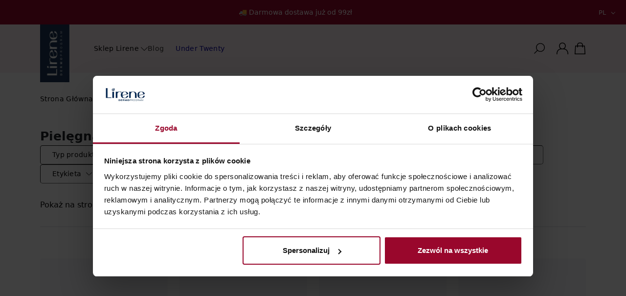

--- FILE ---
content_type: text/html; charset=utf-8
request_url: https://lirene.pl/pielegnacja-twarzy/pielegnacja?perPage=16&sort=%2Bnazwa&page=4
body_size: 131923
content:
<!DOCTYPE html><html data-vue-meta-server-rendered lang="pl-PL" data-vue-meta="%7B%22lang%22:%7B%22ssr%22:%22pl-PL%22%7D%7D"><head><meta charset="utf-8"><meta http-equiv="X-UA-Compatible" content="IE=edge"><meta name="viewport" content="width=device-width,initial-scale=1,maximum-scale=1"><meta name="google-site-verification" content="Pv06gwHbHEbi1btPpxOnTj-clBDiON5K84X7uYepEL4"><meta name="google-site-verification" content="0B5i2qzyhCQGO5EPYbZCc-JNzVTI2-ACJbwmtPAdp-Q"><meta name="facebook-domain-verification" content="a98zroitc4ne36i3jlgz4rx2h13wma"><meta data-vue-meta="ssr" name="viewport" content="width=device-width, initial-scale=1, shrink-to-fit=no"><meta data-vue-meta="ssr" name="theme-color" content="#ffffff"><meta data-vue-meta="ssr" name="msapplication-TileColor" content="#ffffff"><meta data-vue-meta="ssr" name="msapplication-TileImage" content="/icons/mstile-144x144.png"><meta data-vue-meta="ssr" name="apple-mobile-web-app-title" content="Lirene"><meta data-vue-meta="ssr" name="application-name" content="Lirene"><meta data-vue-meta="ssr" name="robots" content="index, follow"><meta data-vue-meta="ssr" name="title" content="Pielęgnacja"><meta data-vue-meta="ssr" name="keywords" content="lirene.pl, lirenepl, sklep lirene, sklep z kosmetykami, kosmetyki, pielęgnacja"><meta data-vue-meta="ssr" name="description" content="Odpowiednia pielęgnacja twarzy to przede wszystkim jej prawidłowe nawilżanie, natłuszczanie, odżywianie i ochrona przed czynnikami zewnętrznymi."><meta data-vue-meta="ssr" property="og:title" content="Pielęgnacja | Sklep Lirene.pl"><meta data-vue-meta="ssr" name="twitter:title" content="Pielęgnacja | Sklep Lirene.pl"><meta data-vue-meta="ssr" property="og:description" content="Odpowiednia pielęgnacja twarzy to przede wszystkim jej prawidłowe nawilżanie, natłuszczanie, odżywianie i ochrona przed czynnikami zewnętrznymi."><meta data-vue-meta="ssr" name="twitter:description" content="Odpowiednia pielęgnacja twarzy to przede wszystkim jej prawidłowe nawilżanie, natłuszczanie, odżywianie i ochrona przed czynnikami zewnętrznymi."><meta data-vue-meta="ssr" property="og:image" content="https://api.cl.lirene.com/storage/2022/09/01/1920xpx/og-image.skyq.webp"><meta data-vue-meta="ssr" name="twitter:image" content="https://api.cl.lirene.com/storage/2022/09/01/1920xpx/og-image.skyq.webp"><title>Pielęgnacja | Lirene</title><link data-vue-meta="ssr" rel="icon" type="image/png" sizes="32x32" href="/icons/favicon-32x32.png"><link data-vue-meta="ssr" rel="icon" type="image/png" sizes="16x16" href="/icons/favicon-16x16.png"><link data-vue-meta="ssr" rel="icon" href="/icons/favicon.ico"><link data-vue-meta="ssr" rel="manifest" href="/icons/site.webmanifest"><link data-vue-meta="ssr" rel="mask-icon" href="/icons/safari-pinned-tab.svg?v=1" color="#000000"><link data-vue-meta="ssr" rel="apple-touch-icon" sizes="180x180" href="/icons/apple-touch-icon.png?v=1"><link data-vue-meta="ssr" rel="preconnect" href="https://api.cl.lirene.com/api/"><link data-vue-meta="ssr" rel="canonical" href="/pielegnacja-twarzy/pielegnacja"><script data-vmid="gtm-container" type="text/javascript">
          window.dataLayer = window.dataLayer || [];
          (function(w,d,s,l,i){w[l]=w[l]||[];w[l].push({'gtm.start':new Date().getTime(),
          event:'gtm.js'});var f=d.getElementsByTagName(s)[0],j=d.createElement(s),dl=l!='dataLayer'
          ?'&l='+l:'';j.async=true;j.src='https://www.googletagmanager.com/gtm.js?id='+i+dl;
          f.parentNode.insertBefore(j,f);})(window,document,'script','dataLayer',
          'GTM-WCBVWPZ');</script><link rel="stylesheet" href="/css/chunk-vendors.839c7506.css"><link rel="stylesheet" href="/css/app.22418ced.css"><link rel="preload" href="/css/chunk-vendors.839c7506.css" as="style"><link rel="preload" href="/js/chunk-vendors.77137954.js" as="script"><link rel="preload" href="/css/app.22418ced.css" as="style"><link rel="preload" href="/js/app.49256f35.js" as="script"><link rel="preload" href="/js/ui/core/navbar.5ba4608d.js" as="script"><link rel="preload" href="/js/modules/NavbarDefault.46a6ed12.js" as="script"><link rel="preload" href="/js/dsl/Dropdown.de909d52.js" as="script"><link rel="preload" href="/js/dsl/Image.7fd662f9.js" as="script"><link rel="preload" href="/js/icons.465e03ae.js" as="script"><link rel="preload" href="/js/dsl/SearchInput.00cdc088.js" as="script"><link rel="preload" href="/js/ui/core/breadcrumbs.e2083112.js" as="script"><link rel="preload" href="/js/dsl/Breadcrumbs.5b49051f.js" as="script"><link rel="preload" href="/js/dsl/Heading.b80bf5e0.js" as="script"><link rel="preload" href="/js/root/view~ui/core/articles-list~ui/core/product-list.f63f3c2a.js" as="script"><link rel="preload" href="/js/shared/FilterPopoverList.cafb6fa9.js" as="script"><link rel="preload" href="/js/dsl/Check.12f65ace.js" as="script"><link rel="preload" href="/js/products/ProductCardDefault.43b86f8a.js" as="script"><link rel="preload" href="/js/dsl/Pagination.4f358ebf.js" as="script"><link rel="preload" href="/js/ui/core/heading.d00e1cc7.js" as="script"><link rel="preload" href="/js/ui/core/text.5758f02c.js" as="script"><link rel="preload" href="/js/ui/core/button.c38ac649.js" as="script"><link rel="preload" href="/js/dsl/ButtonLink.ec245b17.js" as="script"><link rel="preload" href="/js/ui/core/articles-teaser.fc2edf58.js" as="script"><link rel="preload" href="/js/dsl/Carousel.7012d523.js" as="script"><link rel="preload" href="/js/ui/core/newsletter.8c56a213.js" as="script"><link rel="preload" href="/js/dsl/Input.be55cdec.js" as="script"><link rel="preload" href="/js/ui/core/footer.8eb157c9.js" as="script"><link rel="preload" href="/js/modules/FooterDefault.f6874651.js" as="script"><link rel="preload" href="/js/dsl/Accordion.65e3fc0b.js" as="script"><link rel="prefetch" href="/css/ui/core/accordion.eb672ea4.css"><link rel="prefetch" href="/js/cart/AddedToCartModalBasic.e0d93583.js"><link rel="prefetch" href="/js/cart/AddedToCartModalRich.63621857.js"><link rel="prefetch" href="/js/cart/CartItemBasic.dae5e45b.js"><link rel="prefetch" href="/js/cart/CartItemRich.ef3b88a4.js"><link rel="prefetch" href="/js/cart/view.fa18a6cb.js"><link rel="prefetch" href="/js/cart/view~checkout/view1~checkout/view11~checkout/view12.ed0c6c15.js"><link rel="prefetch" href="/js/checkout/BenefitsStep.d8accee1.js"><link rel="prefetch" href="/js/checkout/BenefitsStep~loyalty/view.b1038a45.js"><link rel="prefetch" href="/js/checkout/CustomerDetailsStep.15a3eb34.js"><link rel="prefetch" href="/js/checkout/CustomerDetailsStepSimplified.3eb8f64c.js"><link rel="prefetch" href="/js/checkout/CustomerDetailsStep~checkout/CustomerDetailsStepSimplified~checkout/DeliveryDetailsStep~che~1889ee4f.4e42a390.js"><link rel="prefetch" href="/js/checkout/DeliveryDetailsStep.17c85c99.js"><link rel="prefetch" href="/js/checkout/PaymentStepTwo.fdff34c0.js"><link rel="prefetch" href="/js/checkout/view.25c2f04d.js"><link rel="prefetch" href="/js/checkout/view1.91aa7e23.js"><link rel="prefetch" href="/js/checkout/view10.a8f74217.js"><link rel="prefetch" href="/js/checkout/view11.572c6cc1.js"><link rel="prefetch" href="/js/checkout/view12.4186a5b9.js"><link rel="prefetch" href="/js/checkout/view2.c4e8d7fe.js"><link rel="prefetch" href="/js/checkout/view3.983ada0c.js"><link rel="prefetch" href="/js/checkout/view4.b41ca8c3.js"><link rel="prefetch" href="/js/checkout/view5.af7bcdfc.js"><link rel="prefetch" href="/js/checkout/view7.e8770d17.js"><link rel="prefetch" href="/js/checkout/view8.ac897cf5.js"><link rel="prefetch" href="/js/checkout/view9.d2eba2f1.js"><link rel="prefetch" href="/js/directive/clamp.ea44d190.js"><link rel="prefetch" href="/js/directive/tooltip.59b3f5be.js"><link rel="prefetch" href="/js/dsl/Alert.57625f90.js"><link rel="prefetch" href="/js/dsl/ArtisticCarousel.0eb625a5.js"><link rel="prefetch" href="/js/dsl/AsyncCardCheck.fd851470.js"><link rel="prefetch" href="/js/dsl/Badge.1987a798.js"><link rel="prefetch" href="/js/dsl/Button.6ec2e814.js"><link rel="prefetch" href="/js/dsl/CardCheck.7dba3245.js"><link rel="prefetch" href="/js/dsl/DateTimePicker.fadbb55f.js"><link rel="prefetch" href="/js/dsl/Drawer.fb503ab3.js"><link rel="prefetch" href="/js/dsl/DrawerInner.6e098bdf.js"><link rel="prefetch" href="/js/dsl/FileSelect.a93ab41a.js"><link rel="prefetch" href="/js/dsl/Icon.6da50ebf.js"><link rel="prefetch" href="/js/dsl/Link.214f550e.js"><link rel="prefetch" href="/js/dsl/List.6ead833a.js"><link rel="prefetch" href="/js/dsl/ModalInner.3ee3dc44.js"><link rel="prefetch" href="/js/dsl/Nav.36f9e128.js"><link rel="prefetch" href="/js/dsl/NavTabs.5e077aa3.js"><link rel="prefetch" href="/js/dsl/Paragraph.4f4309e0.js"><link rel="prefetch" href="/js/dsl/PasswordInput.595dd43f.js"><link rel="prefetch" href="/js/dsl/Popover.b5f98ee7.js"><link rel="prefetch" href="/js/dsl/ProgressBar.5bd5e48e.js"><link rel="prefetch" href="/js/dsl/Select.9b005e51.js"><link rel="prefetch" href="/js/dsl/StarsRate.d7d7814b.js"><link rel="prefetch" href="/js/dsl/Steps.3347dcf9.js"><link rel="prefetch" href="/js/dsl/Textarea.9132101e.js"><link rel="prefetch" href="/js/dsl/Video.f5d74d3e.js"><link rel="prefetch" href="/js/leaflet.5c8f0fc2.js"><link rel="prefetch" href="/js/loyalty/view.85b3eec1.js"><link rel="prefetch" href="/js/modal/AddReviewModal.43afe9f4.js"><link rel="prefetch" href="/js/modal/AddedToCartDrawer.8f43b508.js"><link rel="prefetch" href="/js/modal/AddedToCartModal.ae141e8c.js"><link rel="prefetch" href="/js/modal/AddedToFavouriteModal.7f5c28e2.js"><link rel="prefetch" href="/js/modal/AuthDrawer.3e8d39ff.js"><link rel="prefetch" href="/js/modal/CartDrawer.e6d4bdf5.js"><link rel="prefetch" href="/js/modal/InPostModal.64f33ec0.js"><link rel="prefetch" href="/js/modal/PrivacyModal.da72effa.js"><link rel="prefetch" href="/js/modal/VerifyComments.cf8ec13b.js"><link rel="prefetch" href="/js/modules/CTABoxBanner.920cd28f.js"><link rel="prefetch" href="/js/modules/CTABoxDefault.9990e1f2.js"><link rel="prefetch" href="/js/modules/FooterSimple.ebc7a02a.js"><link rel="prefetch" href="/js/modules/NavbarDefault~modules/NavbarSimple.9df72d54.js"><link rel="prefetch" href="/js/modules/NavbarDefault~modules/NavbarSimple~ui/core/accordion~ui/core/cta-box~ui/core/text.30947ab0.js"><link rel="prefetch" href="/js/modules/NavbarSimple.ffadc857.js"><link rel="prefetch" href="/js/modules/ProductReviews.24949a89.js"><link rel="prefetch" href="/js/orders/CanceledIcon.7c30cfb8.js"><link rel="prefetch" href="/js/orders/CompleteIcon.2ef33d92.js"><link rel="prefetch" href="/js/orders/ProcessingIcon.517ac2cc.js"><link rel="prefetch" href="/js/orders/view.d93e1ea2.js"><link rel="prefetch" href="/js/payment/view.b7606d0f.js"><link rel="prefetch" href="/js/products/ProductCardDefault~products/ProductCardRich~ui/core/product-header.691ffc07.js"><link rel="prefetch" href="/js/products/ProductCardDefault~ui/core/product-header.7bb3f119.js"><link rel="prefetch" href="/js/products/ProductCardRich.fae39535.js"><link rel="prefetch" href="/js/products/view.d8aa1b19.js"><link rel="prefetch" href="/js/profile.7952f4c6.js"><link rel="prefetch" href="/js/profile/LoginForm.1f720ee0.js"><link rel="prefetch" href="/js/profile/SignupForm.2a5643b4.js"><link rel="prefetch" href="/js/profile/SignupGeneral.fb720503.js"><link rel="prefetch" href="/js/profile/SignupSimplified.12a05877.js"><link rel="prefetch" href="/js/profile/view.57f67d78.js"><link rel="prefetch" href="/js/profile~profile/view.34df776a.js"><link rel="prefetch" href="/js/root/view.b0a2c23e.js"><link rel="prefetch" href="/js/shared/CTABoxAddon.0f53fab4.js"><link rel="prefetch" href="/js/shared/FilterAccordion.c8fc0692.js"><link rel="prefetch" href="/js/shared/ImageAddon.a68f66fe.js"><link rel="prefetch" href="/js/shared/NavigationCTABoxAddon.03084030.js"><link rel="prefetch" href="/js/ui/core.35b86dc7.js"><link rel="prefetch" href="/js/ui/core/accordion.0788bd76.js"><link rel="prefetch" href="/js/ui/core/advertise-box.cb801e4f.js"><link rel="prefetch" href="/js/ui/core/article-header.1dcc04a4.js"><link rel="prefetch" href="/js/ui/core/articles-list.8d4f60f8.js"><link rel="prefetch" href="/js/ui/core/articles-teaser-box.6da9a3c1.js"><link rel="prefetch" href="/js/ui/core/artistic-carousel.4470d6d7.js"><link rel="prefetch" href="/js/ui/core/benefits-box.ae6a04e8.js"><link rel="prefetch" href="/js/ui/core/brand-teaser.4e30bb48.js"><link rel="prefetch" href="/js/ui/core/contact-form.5371dc65.js"><link rel="prefetch" href="/js/ui/core/creations.2537b837.js"><link rel="prefetch" href="/js/ui/core/cta-box.f7d43a61.js"><link rel="prefetch" href="/js/ui/core/description-list.15d04141.js"><link rel="prefetch" href="/js/ui/core/hero.17032f3a.js"><link rel="prefetch" href="/js/ui/core/image-list.d09961e6.js"><link rel="prefetch" href="/js/ui/core/image.74638e89.js"><link rel="prefetch" href="/js/ui/core/navigation-cta-box.c3da4270.js"><link rel="prefetch" href="/js/ui/core/product-header.af73afbb.js"><link rel="prefetch" href="/js/ui/core/product-list.f74a432e.js"><link rel="prefetch" href="/js/ui/core/product-reviews.50d7ef44.js"><link rel="prefetch" href="/js/ui/core/product-specification.b6a500a5.js"><link rel="prefetch" href="/js/ui/core/products-teaser.8a2a452e.js"><link rel="prefetch" href="/js/ui/core/reviews-teaser.7b915769.js"><link rel="prefetch" href="/js/ui/core/tabs.e3e0f8fb.js"><link rel="prefetch" href="/js/ui/core/video.591e8f8f.js"><link rel="prefetch" href="/js/vue-clamp.a92f1e2a.js"><link rel="prefetch" href="/js/wishlist.df542ff9.js"><link rel="prefetch" href="/precache-manifest.06cdaa92fc30224513de8ce6ad72fc56.js"><link rel="prefetch" href="/service-worker.js"><link rel="prefetch" href="/ue_sw.js"></head><body ><noscript><iframe src="https://www.googletagmanager.com/ns.html?id=GTM-WCBVWPZ" height="0" width="0" style="display:none;visibility:hidden"></iframe></noscript><div id="app" data-server-rendered="true"><!----><div class="ContentView ContentView--product-category scroll--on-top"><header id="header"><div id="b-985b128ace89" class="viewer slot-top"><!----> <section id="c_786b59a7-b89f-48c8-be82-16a3ee8192dd" type="solid" class="viewer__container mb-0 mt-0 pb-3 pt-3" style="--background-color:transparent;position:relative;"><!----><style>#c_786b59a7-b89f-48c8-be82-16a3ee8192dd .viewer__container-inner { grid-column-gap: unset;grid-row-gap: unset; }</style><div class="container"><!----> <div id="786b59a7-b89f-48c8-be82-16a3ee8192dd" class="viewer__container-inner"><div class="viewer__module" style="grid-column:span 12;grid-row:span 2;"><div id="183595b9-7783-4cb1-b569-fc9b96377085" class="builder__module-inner"><div class="NavbarModuleUi"><div class="NavbarModuleUi"><div class="Navbar"><div class="TopBar"><div class="topBarContent d-flex"><!----><span class="UiMarkdown d-block">🚚 Darmowa dostawa już od 99zł</span></div><div defaultHideOnTargetClick="true" class="v-popover languagesSwitcher"><div class="trigger" style="display:inline-block;"><a aria-expanded="false" class="btn btn-link"> pl <span class="dropdown-toggle"></span></a></div> <div id="popover_ktnwhh2x5k" aria-hidden="true" tabindex="0" class="tooltip popover vue-popover-theme" style="visibility:hidden;"><div class="wrapper"><div class="popover-inner --noPadding" style="position:relative;"><div><ul class="dropdown-menu"><li class="dropdown-item"><a href="https://lirene.eu/">en</a></li></ul></div> <div tabindex="-1" class="resize-observer" data-v-8859cc6c></div></div> <div class="tooltip-arrow popover-arrow"></div></div></div></div></div><div class="Navbar__desktop-wrapper --withTopbar"><div class="container"><div class="Navbar__desktop"><a href="/" title="" class="brand router-link-active"><img alt="Lirene" src="https://api.cl.lirene.com/storage/2023/05/02/1180xpx/lirene-logo-2023.jhpv.webp" srcset="https://api.cl.lirene.com/storage/2023/05/02/90x60px/lirene-logo-2023.enml.webp 90w, https://api.cl.lirene.com/storage/2023/05/02/580xpx/lirene-logo-2023.mymj.webp 123w" sizes="(max-width: 90px) 90px, 123px" title="" author="lirene-logo-2023" caption="lirene-logo-2023" height="242" width="123" class="Image brand__image --cover"></a><!----><nav class="main-links"><div class="nav-item"><a href="/pielegnacja-twarzy" title="" class="router-link-active"><!----> Pielęgnacja twarzy <svg viewBox="0 0 65 35" fill="none" xmlns="http://www.w3.org/2000/svg" aria-hidden="true" height="14" width="14" class="icon"><path d="M62.1435 0L32.5018 29.3416L2.85997 0L0 2.83102L32.5018 35L65 2.83102L62.1435 0Z" fill="black"></path></svg></a><!----></div><div class="nav-item"><a href="/pielegnacja-ciala" title=""><!----> Pielęgnacja ciała <svg viewBox="0 0 65 35" fill="none" xmlns="http://www.w3.org/2000/svg" aria-hidden="true" height="14" width="14" class="icon"><path d="M62.1435 0L32.5018 29.3416L2.85997 0L0 2.83102L32.5018 35L65 2.83102L62.1435 0Z" fill="black"></path></svg></a><!----></div><div class="nav-item"><a href="/makijaz" title=""><!----> Makijaż <svg viewBox="0 0 65 35" fill="none" xmlns="http://www.w3.org/2000/svg" aria-hidden="true" height="14" width="14" class="icon"><path d="M62.1435 0L32.5018 29.3416L2.85997 0L0 2.83102L32.5018 35L65 2.83102L62.1435 0Z" fill="black"></path></svg></a><!----></div><div class="nav-item"><a href="/slonce" title=""><!----> Słońce <svg viewBox="0 0 65 35" fill="none" xmlns="http://www.w3.org/2000/svg" aria-hidden="true" height="14" width="14" class="icon"><path d="M62.1435 0L32.5018 29.3416L2.85997 0L0 2.83102L32.5018 35L65 2.83102L62.1435 0Z" fill="black"></path></svg></a><!----></div><div class="nav-item"><a href="/promocje/oferty-specjalne" title=""><!----> Promocje <svg viewBox="0 0 65 35" fill="none" xmlns="http://www.w3.org/2000/svg" aria-hidden="true" height="14" width="14" class="icon"><path d="M62.1435 0L32.5018 29.3416L2.85997 0L0 2.83102L32.5018 35L65 2.83102L62.1435 0Z" fill="black"></path></svg></a><!----></div><div class="nav-item"><a href="/linie" title=""><!----> Linie <svg viewBox="0 0 65 35" fill="none" xmlns="http://www.w3.org/2000/svg" aria-hidden="true" height="14" width="14" class="icon"><path d="M62.1435 0L32.5018 29.3416L2.85997 0L0 2.83102L32.5018 35L65 2.83102L62.1435 0Z" fill="black"></path></svg></a><!----></div></nav><nav class="main-links-group"><a href="https://lirene.pl" title=""> Sklep Lirene <svg viewBox="0 0 65 35" fill="none" xmlns="http://www.w3.org/2000/svg" aria-hidden="true" height="14" width="14" class="icon"><path d="M62.1435 0L32.5018 29.3416L2.85997 0L0 2.83102L32.5018 35L65 2.83102L62.1435 0Z" fill="black"></path></svg></a><div class="submenu"><nav class="nav-column"><ul class="--no-pointer container"><li><div class="submenu-item"><a href="/pielegnacja-twarzy" title="" strategy="self" children="[object Object],[object Object]" icon="" isParent="true" customColor="" class="submenu-item__link router-link-active"> Pielęgnacja twarzy <svg viewBox="0 0 35 65" fill="none" xmlns="http://www.w3.org/2000/svg" aria-hidden="true" height="14" width="14" class="icon"><path d="M2.82752 0L0 2.8564L29.3415 32.4982L0 62.14L2.82752 65L35 32.4982L2.82752 0Z" fill="currentColor"></path></svg></a><!----></div></li><li><div class="submenu-item"><a href="/pielegnacja-ciala" title="" strategy="self" children="[object Object],[object Object],[object Object],[object Object],[object Object]" icon="" isParent="true" customColor="" class="submenu-item__link"> Pielęgnacja ciała <svg viewBox="0 0 35 65" fill="none" xmlns="http://www.w3.org/2000/svg" aria-hidden="true" height="14" width="14" class="icon"><path d="M2.82752 0L0 2.8564L29.3415 32.4982L0 62.14L2.82752 65L35 32.4982L2.82752 0Z" fill="currentColor"></path></svg></a><!----></div></li><li><div class="submenu-item"><a href="/makijaz" title="" strategy="self" children="[object Object],[object Object],[object Object],[object Object],[object Object]" icon="" isParent="true" customColor="" class="submenu-item__link"> Makijaż <svg viewBox="0 0 35 65" fill="none" xmlns="http://www.w3.org/2000/svg" aria-hidden="true" height="14" width="14" class="icon"><path d="M2.82752 0L0 2.8564L29.3415 32.4982L0 62.14L2.82752 65L35 32.4982L2.82752 0Z" fill="currentColor"></path></svg></a><!----></div></li><li><div class="submenu-item"><a href="/slonce" title="" strategy="self" children="[object Object],[object Object],[object Object],[object Object],[object Object]" icon="" isParent="true" class="submenu-item__link"> Słońce <svg viewBox="0 0 35 65" fill="none" xmlns="http://www.w3.org/2000/svg" aria-hidden="true" height="14" width="14" class="icon"><path d="M2.82752 0L0 2.8564L29.3415 32.4982L0 62.14L2.82752 65L35 32.4982L2.82752 0Z" fill="currentColor"></path></svg></a><!----></div></li><li><div class="submenu-item"><a href="/promocje/oferty-specjalne" title="" strategy="self" children="[object Object],[object Object],[object Object]" icon="" isParent="true" customColor="" class="submenu-item__link"> Promocje <svg viewBox="0 0 35 65" fill="none" xmlns="http://www.w3.org/2000/svg" aria-hidden="true" height="14" width="14" class="icon"><path d="M2.82752 0L0 2.8564L29.3415 32.4982L0 62.14L2.82752 65L35 32.4982L2.82752 0Z" fill="currentColor"></path></svg></a><!----></div></li><li><div class="submenu-item"><a href="/linie" title="" strategy="self" children="[object Object],[object Object],[object Object],[object Object],[object Object],[object Object],[object Object],[object Object],[object Object],[object Object],[object Object],[object Object],[object Object],[object Object],[object Object],[object Object],[object Object],[object Object],[object Object],[object Object],[object Object],[object Object],[object Object],[object Object],[object Object],[object Object],[object Object],[object Object],[object Object],[object Object],[object Object],[object Object],[object Object],[object Object],[object Object],[object Object]" icon="" isParent="true" customColor="" setVertical="true" class="submenu-item__link"> Linie <svg viewBox="0 0 35 65" fill="none" xmlns="http://www.w3.org/2000/svg" aria-hidden="true" height="14" width="14" class="icon"><path d="M2.82752 0L0 2.8564L29.3415 32.4982L0 62.14L2.82752 65L35 32.4982L2.82752 0Z" fill="currentColor"></path></svg></a><!----></div></li></ul></nav><div class="infobar"><div class="container"><div class="UiMarkdown"><p>Darmowa dostawa od 99 zł</p>
</div></div></div></div></nav><nav class="external-links"><a href="/blog" title="" strategy="self" children="" icon="">Blog</a><a href="/under-twenty" title="" strategy="self" children="" icon="" class="ms-4">Under Twenty</a></nav><div class="profile-links"><div class="search"><div class="SearchResults-wrapper"><div class="search-input-wrapper --collapsed"><div class="search-input"><input type="text" autocomplete="off" name="searchInput" placeholder="Szukana fraza" value=""></div><!----><span><svg viewBox="0 0 65 64" fill="none" xmlns="http://www.w3.org/2000/svg" aria-hidden="true" height="22" width="22" class="icon"><path d="M38.382 0C23.7062 0 11.7676 11.755 11.7676 26.205C11.7676 32.706 14.1881 38.6552 18.1846 43.2425L0 61.1473L2.89737 64L21.0819 46.0952C25.7373 50.0302 31.783 52.4135 38.3857 52.4135C53.0614 52.4135 65 40.6585 65 26.2085C65 11.7585 53.0614 0 38.382 0ZM38.382 48.3817C32.2198 48.3817 26.6326 45.9303 22.5633 41.9702L22.374 41.7838C18.352 37.7771 15.8624 32.2724 15.8624 26.2085C15.8624 13.9805 25.9666 4.03181 38.3857 4.03181C50.8047 4.03181 60.9088 13.9805 60.9088 26.2085C60.9088 38.4366 50.8047 48.3853 38.3857 48.3853L38.382 48.3817Z" fill="black"></path></svg></span><!----></div><!----></div></div><div class="static-links"><button title="Zaloguj"><svg viewBox="0 0 63 63" fill="none" xmlns="http://www.w3.org/2000/svg" aria-hidden="true" height="24" width="24" class="icon"><path d="M56.5867 40.7513C53.0118 36.4116 48.1178 33.6627 42.2586 32.6332C46.7057 29.3338 49.5942 24.0468 49.5942 18.095C49.5942 8.11808 41.4757 0 31.4982 0C21.5207 0 13.4022 8.11808 13.4022 18.095C13.4022 24.0468 16.2907 29.3338 20.7378 32.6332C14.875 33.6627 9.98462 36.4116 6.40975 40.7513C2.21642 45.8416 0 52.8408 0 60.991V63H4.01101V60.991C4.01101 53.7845 5.90927 47.6718 9.50559 43.3071C13.3951 38.585 18.9897 36.19 26.1323 36.19H36.857C43.9995 36.19 49.5942 38.585 53.4837 43.3071C57.0764 47.6718 58.9783 53.7845 58.9783 60.991V63H63V60.991C63 52.8408 60.7836 45.8416 56.5903 40.7513H56.5867ZM17.4168 18.095C17.4168 10.3344 23.73 4.01793 31.4946 4.01793C39.2593 4.01793 45.5725 10.3308 45.5725 18.095C45.5725 25.8592 39.2593 32.172 31.4946 32.172C23.73 32.172 17.4168 25.8592 17.4168 18.095Z" fill="black"></path></svg></button></div><!----><div class="cart-link"><button disabled="disabled" title="Koszyk"><svg viewBox="0 0 58 63" fill="none" xmlns="http://www.w3.org/2000/svg" aria-hidden="true" height="24" width="24" class="icon"><path d="M55.0601 16.0851H44.4391V12.7323C44.4391 5.712 38.7168 0 31.6839 0H26.3125C19.2796 0 13.5573 5.712 13.5573 12.7323V16.0851H2.93633L0 63H58L55.0637 16.0851H55.0601ZM17.5823 12.7323C17.5823 7.92817 21.4962 4.0177 26.3125 4.0177H31.6839C36.4966 4.0177 40.4142 7.9246 40.4142 12.7323V16.0851H17.5858V12.7323H17.5823ZM4.28275 58.9787L6.71779 20.1064H13.5537V25.4681H17.5823V20.1064H40.4106V25.4681H44.4391V20.1064H51.275L53.7101 58.9787H4.28275Z" fill="black"></path></svg><!----></button></div></div></div></div></div><div class="backdrop"></div></div></div></div></div> <!----> <!----> <!----></div><div class="viewer__module" style="grid-column:span 12;grid-row:span 1;"><div id="83141915-0c22-4e30-9baf-be886b4d4d30" class="builder__module-inner"><div class="Breadcrumbs"><nav aria-label="breadcrumbs" class="my-4"><ol class="breadcrumb"><li class="breadcrumb-item"><a href="/" title="" active="true" class="router-link-active">Strona Główna</a></li><li class="breadcrumb-item"><a href="/pielegnacja-twarzy" title="" active="true" class="router-link-active">Pielęgnacja Twarzy</a></li><li class="breadcrumb-item"><span class="Link--disabled">Pielęgnacja</span></li></ol></nav></div></div> <!----> <!----> <!----></div></div> <!----> <!----></div></section></div></header><main id="main"><div id="b-9da2323d026a" class="viewer slot-main"><!----> <section id="c_87b14656-d9a6-4094-9a58-7821b32c3d4d" class="viewer__container mb-0 mt-0 pb-7 pt-1" style="--background-color:transparent;position:relative;"><!----><style>#c_87b14656-d9a6-4094-9a58-7821b32c3d4d .viewer__container-inner { grid-column-gap: unset;grid-row-gap: unset; }</style><div class="container"><!----> <div id="87b14656-d9a6-4094-9a58-7821b32c3d4d" class="viewer__container-inner"><div class="viewer__module" style="grid-column:span 12;grid-row:span 1;"><div id="e5e78f86-0790-44b1-b78c-9f11aae1310e" class="builder__module-inner"><div class="ProductsList"><div class="ProductsList__top"><h3 color="body" class="heading --medium">Pielęgnacja</h3><div class="ProductsList__filters"><div class="FiltersWrapper-wrapper --withTopBar"><div class="Filters-wrapper FiltersWrapper__filters"><div configuration="[object Object]" class="Filters-wrapper"><div class="Filters__param-list mb-4"><div class="v-popover FilterPopover-wrapper Filters__param"><div class="trigger" style="display:inline-block;"><button type="button" aria-expanded="false" class="btn --outline --outline FilterPopover__trigger"> Typ produktu <svg viewBox="0 0 65 35" fill="none" xmlns="http://www.w3.org/2000/svg" aria-hidden="true" height="8" width="12" class="icon FilterPopover__trigger__icon"><path d="M62.1435 0L32.5018 29.3416L2.85997 0L0 2.83102L32.5018 35L65 2.83102L62.1435 0Z" fill="black"></path></svg><!----></button></div> <div id="popover_9qrpo6zhdc" aria-hidden="true" tabindex="0" class="tooltip popover FilterPopover__content" style="visibility:hidden;"><div class="wrapper"><div class="tooltip-inner popover-inner" style="position:relative;"><div><div class="FilterPopover__header"><!----><button type="button" title="Anuluj" class="FilterPopover__close"><svg viewBox="0 0 65 65" fill="none" xmlns="http://www.w3.org/2000/svg" aria-hidden="true" height="24" width="24" class="icon"><path d="M65 2.856 62.14 0 32.498 29.642 2.856 0 0 2.856l29.642 29.642L0 62.14 2.856 65l29.642-29.642L62.14 65 65 62.14 35.358 32.498 65 2.856Z" fill="#000"></path></svg></button></div><ul class="FilterList-wrapper FilterPopover__list"><li><div class="Check FilterList__item"><input type="checkbox" value="684" id="type684" name="type"><label for="type684"><span> Serum (10) </span></label><!----></div></li><li><div class="Check FilterList__item"><input type="checkbox" value="696" id="type696" name="type"><label for="type696"><span> Balsam (1) </span></label><!----></div></li><li><div class="Check FilterList__item"><input type="checkbox" value="704" id="type704" name="type"><label for="type704"><span> Krem pod oczy (4) </span></label><!----></div></li><li><div class="Check FilterList__item"><input type="checkbox" value="705" id="type705" name="type"><label for="type705"><span> Maseczka (4) </span></label><!----></div></li><li><div class="Check FilterList__item"><input type="checkbox" value="711" id="type711" name="type"><label for="type711"><span> Żel myjący do twarzy (2) </span></label><!----></div></li><li><div class="Check FilterList__item"><input type="checkbox" value="841" id="type841" name="type"><label for="type841"><span> Koncentrat (1) </span></label><!----></div></li><li><div class="Check FilterList__item"><input type="checkbox" value="1742" id="type1742" name="type"><label for="type1742"><span> Hydrolat (5) </span></label><!----></div></li><li><div class="Check FilterList__item"><input type="checkbox" value="1746" id="type1746" name="type"><label for="type1746"><span> Krem do twarzy (29) </span></label><!----></div></li><li><div class="Check FilterList__item"><input type="checkbox" value="1749" id="type1749" name="type"><label for="type1749"><span> Krem z filtrem (4) </span></label><!----></div></li><li><div class="Check FilterList__item"><input type="checkbox" value="1753" id="type1753" name="type"><label for="type1753"><span> Pianka (1) </span></label><!----></div></li><li><div class="Check FilterList__item"><input type="checkbox" value="1761" id="type1761" name="type"><label for="type1761"><span> Samoopalacz (1) </span></label><!----></div></li><li><div class="Check FilterList__item"><input type="checkbox" value="1776" id="type1776" name="type"><label for="type1776"><span> Krem (31) </span></label><!----></div></li></ul><div class="FilterPopover__footer"><button type="button" class="btn --primary"><svg viewBox="0 0 23 18" fill="none" xmlns="http://www.w3.org/2000/svg" aria-hidden="true" height="1em" width="1em" class="icon"><path d="M0 18L19.261 12.9197C19.261 12.9197 24.0597 11.6977 21.8703 6.8098C21.4652 5.90583 21.1447 5.03032 20.5705 4.20094C19.3298 2.40969 17.6496 1.25445 15.5771 0.610577C11.5648 -0.636923 6.70019 -0.0470351 3.68388 3.06926C1.15226 5.68302 0.500425 9.52269 0.225142 13.0159C0.225142 13.0159 0.063905 15.4275 0 18Z" fill="black"></path></svg> Zastosuj <!----></button><div class="FilterPopover__count"> Wybrane: 0 </div></div></div> <div tabindex="-1" class="resize-observer" data-v-8859cc6c></div></div> <div class="tooltip-arrow popover-arrow"></div></div></div></div><div class="v-popover FilterPopover-wrapper Filters__param"><div class="trigger" style="display:inline-block;"><button type="button" aria-expanded="false" class="btn --outline --outline FilterPopover__trigger"> Cera <svg viewBox="0 0 65 35" fill="none" xmlns="http://www.w3.org/2000/svg" aria-hidden="true" height="8" width="12" class="icon FilterPopover__trigger__icon"><path d="M62.1435 0L32.5018 29.3416L2.85997 0L0 2.83102L32.5018 35L65 2.83102L62.1435 0Z" fill="black"></path></svg><!----></button></div> <div id="popover_6axyizpi8w" aria-hidden="true" tabindex="0" class="tooltip popover FilterPopover__content" style="visibility:hidden;"><div class="wrapper"><div class="tooltip-inner popover-inner" style="position:relative;"><div><div class="FilterPopover__header"><!----><button type="button" title="Anuluj" class="FilterPopover__close"><svg viewBox="0 0 65 65" fill="none" xmlns="http://www.w3.org/2000/svg" aria-hidden="true" height="24" width="24" class="icon"><path d="M65 2.856 62.14 0 32.498 29.642 2.856 0 0 2.856l29.642 29.642L0 62.14 2.856 65l29.642-29.642L62.14 65 65 62.14 35.358 32.498 65 2.856Z" fill="#000"></path></svg></button></div><ul class="FilterList-wrapper FilterPopover__list"><li><div class="Check FilterList__item"><input type="checkbox" value="670" id="skin670" name="skin"><label for="skin670"><span> Dojrzała (39) </span></label><!----></div></li><li><div class="Check FilterList__item"><input type="checkbox" value="675" id="skin675" name="skin"><label for="skin675"><span> Sucha (6) </span></label><!----></div></li><li><div class="Check FilterList__item"><input type="checkbox" value="677" id="skin677" name="skin"><label for="skin677"><span> Wrażliwa (7) </span></label><!----></div></li><li><div class="Check FilterList__item"><input type="checkbox" value="679" id="skin679" name="skin"><label for="skin679"><span> Z przebarwieniami (1) </span></label><!----></div></li><li><div class="Check FilterList__item"><input type="checkbox" value="682" id="skin682" name="skin"><label for="skin682"><span> Każda (33) </span></label><!----></div></li><li><div class="Check FilterList__item"><input type="checkbox" value="1092" id="skin1092" name="skin"><label for="skin1092"><span> Naczynkowa (7) </span></label><!----></div></li><li><div class="Check FilterList__item"><input type="checkbox" value="1723" id="skin1723" name="skin"><label for="skin1723"><span> Odwodniona (1) </span></label><!----></div></li></ul><div class="FilterPopover__footer"><button type="button" class="btn --primary"><svg viewBox="0 0 23 18" fill="none" xmlns="http://www.w3.org/2000/svg" aria-hidden="true" height="1em" width="1em" class="icon"><path d="M0 18L19.261 12.9197C19.261 12.9197 24.0597 11.6977 21.8703 6.8098C21.4652 5.90583 21.1447 5.03032 20.5705 4.20094C19.3298 2.40969 17.6496 1.25445 15.5771 0.610577C11.5648 -0.636923 6.70019 -0.0470351 3.68388 3.06926C1.15226 5.68302 0.500425 9.52269 0.225142 13.0159C0.225142 13.0159 0.063905 15.4275 0 18Z" fill="black"></path></svg> Zastosuj <!----></button><div class="FilterPopover__count"> Wybrane: 0 </div></div></div> <div tabindex="-1" class="resize-observer" data-v-8859cc6c></div></div> <div class="tooltip-arrow popover-arrow"></div></div></div></div><div class="v-popover FilterPopover-wrapper Filters__param"><div class="trigger" style="display:inline-block;"><button type="button" aria-expanded="false" class="btn --outline --outline FilterPopover__trigger"> Obszar pielęgnacji <svg viewBox="0 0 65 35" fill="none" xmlns="http://www.w3.org/2000/svg" aria-hidden="true" height="8" width="12" class="icon FilterPopover__trigger__icon"><path d="M62.1435 0L32.5018 29.3416L2.85997 0L0 2.83102L32.5018 35L65 2.83102L62.1435 0Z" fill="black"></path></svg><!----></button></div> <div id="popover_vxag9b47k3" aria-hidden="true" tabindex="0" class="tooltip popover FilterPopover__content" style="visibility:hidden;"><div class="wrapper"><div class="tooltip-inner popover-inner" style="position:relative;"><div><div class="FilterPopover__header"><!----><button type="button" title="Anuluj" class="FilterPopover__close"><svg viewBox="0 0 65 65" fill="none" xmlns="http://www.w3.org/2000/svg" aria-hidden="true" height="24" width="24" class="icon"><path d="M65 2.856 62.14 0 32.498 29.642 2.856 0 0 2.856l29.642 29.642L0 62.14 2.856 65l29.642-29.642L62.14 65 65 62.14 35.358 32.498 65 2.856Z" fill="#000"></path></svg></button></div><ul class="FilterList-wrapper FilterPopover__list"><li><div class="Check FilterList__item"><input type="checkbox" value="523" id="care_area523" name="care_area"><label for="care_area523"><span> Ciało (1) </span></label><!----></div></li><li><div class="Check FilterList__item"><input type="checkbox" value="528" id="care_area528" name="care_area"><label for="care_area528"><span> Szyja (53) </span></label><!----></div></li><li><div class="Check FilterList__item"><input type="checkbox" value="529" id="care_area529" name="care_area"><label for="care_area529"><span> Twarz (77) </span></label><!----></div></li><li><div class="Check FilterList__item"><input type="checkbox" value="532" id="care_area532" name="care_area"><label for="care_area532"><span> Okolice oczu (7) </span></label><!----></div></li><li><div class="Check FilterList__item"><input type="checkbox" value="827" id="care_area827" name="care_area"><label for="care_area827"><span> Okolice ust (1) </span></label><!----></div></li></ul><div class="FilterPopover__footer"><button type="button" class="btn --primary"><svg viewBox="0 0 23 18" fill="none" xmlns="http://www.w3.org/2000/svg" aria-hidden="true" height="1em" width="1em" class="icon"><path d="M0 18L19.261 12.9197C19.261 12.9197 24.0597 11.6977 21.8703 6.8098C21.4652 5.90583 21.1447 5.03032 20.5705 4.20094C19.3298 2.40969 17.6496 1.25445 15.5771 0.610577C11.5648 -0.636923 6.70019 -0.0470351 3.68388 3.06926C1.15226 5.68302 0.500425 9.52269 0.225142 13.0159C0.225142 13.0159 0.063905 15.4275 0 18Z" fill="black"></path></svg> Zastosuj <!----></button><div class="FilterPopover__count"> Wybrane: 0 </div></div></div> <div tabindex="-1" class="resize-observer" data-v-8859cc6c></div></div> <div class="tooltip-arrow popover-arrow"></div></div></div></div><div class="v-popover FilterPopover-wrapper Filters__param"><div class="trigger" style="display:inline-block;"><button type="button" aria-expanded="false" class="btn --outline --outline FilterPopover__trigger"> Działanie <svg viewBox="0 0 65 35" fill="none" xmlns="http://www.w3.org/2000/svg" aria-hidden="true" height="8" width="12" class="icon FilterPopover__trigger__icon"><path d="M62.1435 0L32.5018 29.3416L2.85997 0L0 2.83102L32.5018 35L65 2.83102L62.1435 0Z" fill="black"></path></svg><!----></button></div> <div id="popover_h2ac9hr6hv" aria-hidden="true" tabindex="0" class="tooltip popover FilterPopover__content" style="visibility:hidden;"><div class="wrapper"><div class="tooltip-inner popover-inner" style="position:relative;"><div><div class="FilterPopover__header"><!----><button type="button" title="Anuluj" class="FilterPopover__close"><svg viewBox="0 0 65 65" fill="none" xmlns="http://www.w3.org/2000/svg" aria-hidden="true" height="24" width="24" class="icon"><path d="M65 2.856 62.14 0 32.498 29.642 2.856 0 0 2.856l29.642 29.642L0 62.14 2.856 65l29.642-29.642L62.14 65 65 62.14 35.358 32.498 65 2.856Z" fill="#000"></path></svg></button></div><ul class="FilterList-wrapper FilterPopover__list"><li><div class="Check FilterList__item"><input type="checkbox" value="225" id="effect225" name="effect"><label for="effect225"><span> Łagodzące (6) </span></label><!----></div></li><li><div class="Check FilterList__item"><input type="checkbox" value="227" id="effect227" name="effect"><label for="effect227"><span> Liftingujące (8) </span></label><!----></div></li><li><div class="Check FilterList__item"><input type="checkbox" value="238" id="effect238" name="effect"><label for="effect238"><span> Natłuszczające (1) </span></label><!----></div></li><li><div class="Check FilterList__item"><input type="checkbox" value="239" id="effect239" name="effect"><label for="effect239"><span> Nawilżające (51) </span></label><!----></div></li><li><div class="Check FilterList__item"><input type="checkbox" value="242" id="effect242" name="effect"><label for="effect242"><span> Oczyszczające (2) </span></label><!----></div></li><li><div class="Check FilterList__item"><input type="checkbox" value="245" id="effect245" name="effect"><label for="effect245"><span> Odżywcze (16) </span></label><!----></div></li><li><div class="Check FilterList__item"><input type="checkbox" value="259" id="effect259" name="effect"><label for="effect259"><span> Przeciwzmarszczkowe (22) </span></label><!----></div></li><li><div class="Check FilterList__item"><input type="checkbox" value="265" id="effect265" name="effect"><label for="effect265"><span> Regenerujące (26) </span></label><!----></div></li><li><div class="Check FilterList__item"><input type="checkbox" value="271" id="effect271" name="effect"><label for="effect271"><span> Rozświeltające (6) </span></label><!----></div></li><li><div class="Check FilterList__item"><input type="checkbox" value="276" id="effect276" name="effect"><label for="effect276"><span> Ujędrniające (16) </span></label><!----></div></li><li><div class="Check FilterList__item"><input type="checkbox" value="285" id="effect285" name="effect"><label for="effect285"><span> Wygładzające (39) </span></label><!----></div></li><li><div class="Check FilterList__item"><input type="checkbox" value="875" id="effect875" name="effect"><label for="effect875"><span> Ochrona UV (2) </span></label><!----></div></li><li><div class="Check FilterList__item"><input type="checkbox" value="888" id="effect888" name="effect"><label for="effect888"><span> Nawilżenie (3) </span></label><!----></div></li><li><div class="Check FilterList__item"><input type="checkbox" value="917" id="effect917" name="effect"><label for="effect917"><span> Redukcja przebarwień (2) </span></label><!----></div></li><li><div class="Check FilterList__item"><input type="checkbox" value="1448" id="effect1448" name="effect"><label for="effect1448"><span> Antycellulitowe (4) </span></label><!----></div></li><li><div class="Check FilterList__item"><input type="checkbox" value="1462" id="effect1462" name="effect"><label for="effect1462"><span> Łagodzenie i regeneracja (7) </span></label><!----></div></li></ul><div class="FilterPopover__footer"><button type="button" class="btn --primary"><svg viewBox="0 0 23 18" fill="none" xmlns="http://www.w3.org/2000/svg" aria-hidden="true" height="1em" width="1em" class="icon"><path d="M0 18L19.261 12.9197C19.261 12.9197 24.0597 11.6977 21.8703 6.8098C21.4652 5.90583 21.1447 5.03032 20.5705 4.20094C19.3298 2.40969 17.6496 1.25445 15.5771 0.610577C11.5648 -0.636923 6.70019 -0.0470351 3.68388 3.06926C1.15226 5.68302 0.500425 9.52269 0.225142 13.0159C0.225142 13.0159 0.063905 15.4275 0 18Z" fill="black"></path></svg> Zastosuj <!----></button><div class="FilterPopover__count"> Wybrane: 0 </div></div></div> <div tabindex="-1" class="resize-observer" data-v-8859cc6c></div></div> <div class="tooltip-arrow popover-arrow"></div></div></div></div><div class="v-popover FilterPopover-wrapper Filters__param"><div class="trigger" style="display:inline-block;"><button type="button" aria-expanded="false" class="btn --outline --outline FilterPopover__trigger"> SPF <svg viewBox="0 0 65 35" fill="none" xmlns="http://www.w3.org/2000/svg" aria-hidden="true" height="8" width="12" class="icon FilterPopover__trigger__icon"><path d="M62.1435 0L32.5018 29.3416L2.85997 0L0 2.83102L32.5018 35L65 2.83102L62.1435 0Z" fill="black"></path></svg><!----></button></div> <div id="popover_63nvmjy67w" aria-hidden="true" tabindex="0" class="tooltip popover FilterPopover__content" style="visibility:hidden;"><div class="wrapper"><div class="tooltip-inner popover-inner" style="position:relative;"><div><div class="FilterPopover__header"><!----><button type="button" title="Anuluj" class="FilterPopover__close"><svg viewBox="0 0 65 65" fill="none" xmlns="http://www.w3.org/2000/svg" aria-hidden="true" height="24" width="24" class="icon"><path d="M65 2.856 62.14 0 32.498 29.642 2.856 0 0 2.856l29.642 29.642L0 62.14 2.856 65l29.642-29.642L62.14 65 65 62.14 35.358 32.498 65 2.856Z" fill="#000"></path></svg></button></div><ul class="FilterList-wrapper FilterPopover__list"><li><div class="Check FilterList__item"><input type="checkbox" value="1736" id="spf1736" name="spf"><label for="spf1736"><span> Nie (71) </span></label><!----></div></li><li><div class="Check FilterList__item"><input type="checkbox" value="1737" id="spf1737" name="spf"><label for="spf1737"><span> 50 (5) </span></label><!----></div></li><li><div class="Check FilterList__item"><input type="checkbox" value="1738" id="spf1738" name="spf"><label for="spf1738"><span> 20 (5) </span></label><!----></div></li><li><div class="Check FilterList__item"><input type="checkbox" value="1739" id="spf1739" name="spf"><label for="spf1739"><span> 30 (4) </span></label><!----></div></li></ul><div class="FilterPopover__footer"><button type="button" class="btn --primary"><svg viewBox="0 0 23 18" fill="none" xmlns="http://www.w3.org/2000/svg" aria-hidden="true" height="1em" width="1em" class="icon"><path d="M0 18L19.261 12.9197C19.261 12.9197 24.0597 11.6977 21.8703 6.8098C21.4652 5.90583 21.1447 5.03032 20.5705 4.20094C19.3298 2.40969 17.6496 1.25445 15.5771 0.610577C11.5648 -0.636923 6.70019 -0.0470351 3.68388 3.06926C1.15226 5.68302 0.500425 9.52269 0.225142 13.0159C0.225142 13.0159 0.063905 15.4275 0 18Z" fill="black"></path></svg> Zastosuj <!----></button><div class="FilterPopover__count"> Wybrane: 0 </div></div></div> <div tabindex="-1" class="resize-observer" data-v-8859cc6c></div></div> <div class="tooltip-arrow popover-arrow"></div></div></div></div><div class="v-popover FilterPopover-wrapper Filters__param"><div class="trigger" style="display:inline-block;"><button type="button" aria-expanded="false" class="btn --outline --outline FilterPopover__trigger"> Wiek <svg viewBox="0 0 65 35" fill="none" xmlns="http://www.w3.org/2000/svg" aria-hidden="true" height="8" width="12" class="icon FilterPopover__trigger__icon"><path d="M62.1435 0L32.5018 29.3416L2.85997 0L0 2.83102L32.5018 35L65 2.83102L62.1435 0Z" fill="black"></path></svg><!----></button></div> <div id="popover_jvp2q85nxq" aria-hidden="true" tabindex="0" class="tooltip popover FilterPopover__content" style="visibility:hidden;"><div class="wrapper"><div class="tooltip-inner popover-inner" style="position:relative;"><div><div class="FilterPopover__header"><!----><button type="button" title="Anuluj" class="FilterPopover__close"><svg viewBox="0 0 65 65" fill="none" xmlns="http://www.w3.org/2000/svg" aria-hidden="true" height="24" width="24" class="icon"><path d="M65 2.856 62.14 0 32.498 29.642 2.856 0 0 2.856l29.642 29.642L0 62.14 2.856 65l29.642-29.642L62.14 65 65 62.14 35.358 32.498 65 2.856Z" fill="#000"></path></svg></button></div><ul class="FilterList-wrapper FilterPopover__list"><li><div class="Check FilterList__item"><input type="checkbox" value="1782" id="age1782" name="age"><label for="age1782"><span> bez względu na wiek (32) </span></label><!----></div></li><li><div class="Check FilterList__item"><input type="checkbox" value="1785" id="age1785" name="age"><label for="age1785"><span> 30+ (8) </span></label><!----></div></li><li><div class="Check FilterList__item"><input type="checkbox" value="1786" id="age1786" name="age"><label for="age1786"><span> 40+ (6) </span></label><!----></div></li><li><div class="Check FilterList__item"><input type="checkbox" value="1787" id="age1787" name="age"><label for="age1787"><span> 50+ (19) </span></label><!----></div></li><li><div class="Check FilterList__item"><input type="checkbox" value="1788" id="age1788" name="age"><label for="age1788"><span> 60+ (25) </span></label><!----></div></li><li><div class="Check FilterList__item"><input type="checkbox" value="1789" id="age1789" name="age"><label for="age1789"><span> 70+ (16) </span></label><!----></div></li><li><div class="Check FilterList__item"><input type="checkbox" value="1791" id="age1791" name="age"><label for="age1791"><span> po 12 roku życia (5) </span></label><!----></div></li></ul><div class="FilterPopover__footer"><button type="button" class="btn --primary"><svg viewBox="0 0 23 18" fill="none" xmlns="http://www.w3.org/2000/svg" aria-hidden="true" height="1em" width="1em" class="icon"><path d="M0 18L19.261 12.9197C19.261 12.9197 24.0597 11.6977 21.8703 6.8098C21.4652 5.90583 21.1447 5.03032 20.5705 4.20094C19.3298 2.40969 17.6496 1.25445 15.5771 0.610577C11.5648 -0.636923 6.70019 -0.0470351 3.68388 3.06926C1.15226 5.68302 0.500425 9.52269 0.225142 13.0159C0.225142 13.0159 0.063905 15.4275 0 18Z" fill="black"></path></svg> Zastosuj <!----></button><div class="FilterPopover__count"> Wybrane: 0 </div></div></div> <div tabindex="-1" class="resize-observer" data-v-8859cc6c></div></div> <div class="tooltip-arrow popover-arrow"></div></div></div></div><div class="v-popover FilterPopover-wrapper Filters__param"><div class="trigger" style="display:inline-block;"><button type="button" aria-expanded="false" class="btn --outline --outline FilterPopover__trigger"> Certyfikat <svg viewBox="0 0 65 35" fill="none" xmlns="http://www.w3.org/2000/svg" aria-hidden="true" height="8" width="12" class="icon FilterPopover__trigger__icon"><path d="M62.1435 0L32.5018 29.3416L2.85997 0L0 2.83102L32.5018 35L65 2.83102L62.1435 0Z" fill="black"></path></svg><!----></button></div> <div id="popover_gy4utpuusu" aria-hidden="true" tabindex="0" class="tooltip popover FilterPopover__content" style="visibility:hidden;"><div class="wrapper"><div class="tooltip-inner popover-inner" style="position:relative;"><div><div class="FilterPopover__header"><!----><button type="button" title="Anuluj" class="FilterPopover__close"><svg viewBox="0 0 65 65" fill="none" xmlns="http://www.w3.org/2000/svg" aria-hidden="true" height="24" width="24" class="icon"><path d="M65 2.856 62.14 0 32.498 29.642 2.856 0 0 2.856l29.642 29.642L0 62.14 2.856 65l29.642-29.642L62.14 65 65 62.14 35.358 32.498 65 2.856Z" fill="#000"></path></svg></button></div><ul class="FilterList-wrapper FilterPopover__list"><li><div class="Check FilterList__item"><input type="checkbox" value="1620" id="certificate1620" name="certificate"><label for="certificate1620"><span> VEGAN (17) </span></label><!----></div></li></ul><div class="FilterPopover__footer"><button type="button" class="btn --primary"><svg viewBox="0 0 23 18" fill="none" xmlns="http://www.w3.org/2000/svg" aria-hidden="true" height="1em" width="1em" class="icon"><path d="M0 18L19.261 12.9197C19.261 12.9197 24.0597 11.6977 21.8703 6.8098C21.4652 5.90583 21.1447 5.03032 20.5705 4.20094C19.3298 2.40969 17.6496 1.25445 15.5771 0.610577C11.5648 -0.636923 6.70019 -0.0470351 3.68388 3.06926C1.15226 5.68302 0.500425 9.52269 0.225142 13.0159C0.225142 13.0159 0.063905 15.4275 0 18Z" fill="black"></path></svg> Zastosuj <!----></button><div class="FilterPopover__count"> Wybrane: 0 </div></div></div> <div tabindex="-1" class="resize-observer" data-v-8859cc6c></div></div> <div class="tooltip-arrow popover-arrow"></div></div></div></div><div class="v-popover FilterPopover-wrapper Filters__param"><div class="trigger" style="display:inline-block;"><button type="button" aria-expanded="false" class="btn --outline --outline FilterPopover__trigger"> Etykieta <svg viewBox="0 0 65 35" fill="none" xmlns="http://www.w3.org/2000/svg" aria-hidden="true" height="8" width="12" class="icon FilterPopover__trigger__icon"><path d="M62.1435 0L32.5018 29.3416L2.85997 0L0 2.83102L32.5018 35L65 2.83102L62.1435 0Z" fill="black"></path></svg><!----></button></div> <div id="popover_7wfxje3b2h" aria-hidden="true" tabindex="0" class="tooltip popover FilterPopover__content" style="visibility:hidden;"><div class="wrapper"><div class="tooltip-inner popover-inner" style="position:relative;"><div><div class="FilterPopover__header"><!----><button type="button" title="Anuluj" class="FilterPopover__close"><svg viewBox="0 0 65 65" fill="none" xmlns="http://www.w3.org/2000/svg" aria-hidden="true" height="24" width="24" class="icon"><path d="M65 2.856 62.14 0 32.498 29.642 2.856 0 0 2.856l29.642 29.642L0 62.14 2.856 65l29.642-29.642L62.14 65 65 62.14 35.358 32.498 65 2.856Z" fill="#000"></path></svg></button></div><ul class="FilterList-wrapper FilterPopover__list"><li><div class="Check FilterList__item"><input type="checkbox" value="new" id="labelnew" name="label"><label for="labelnew"><span> Nowości (14) </span></label><!----></div></li><li><div class="Check FilterList__item"><input type="checkbox" value="bestseller" id="labelbestseller" name="label"><label for="labelbestseller"><span> Bestseller (25) </span></label><!----></div></li></ul><div class="FilterPopover__footer"><button type="button" class="btn --primary"><svg viewBox="0 0 23 18" fill="none" xmlns="http://www.w3.org/2000/svg" aria-hidden="true" height="1em" width="1em" class="icon"><path d="M0 18L19.261 12.9197C19.261 12.9197 24.0597 11.6977 21.8703 6.8098C21.4652 5.90583 21.1447 5.03032 20.5705 4.20094C19.3298 2.40969 17.6496 1.25445 15.5771 0.610577C11.5648 -0.636923 6.70019 -0.0470351 3.68388 3.06926C1.15226 5.68302 0.500425 9.52269 0.225142 13.0159C0.225142 13.0159 0.063905 15.4275 0 18Z" fill="black"></path></svg> Zastosuj <!----></button><div class="FilterPopover__count"> Wybrane: 0 </div></div></div> <div tabindex="-1" class="resize-observer" data-v-8859cc6c></div></div> <div class="tooltip-arrow popover-arrow"></div></div></div></div></div><!----></div></div><div currentFilter="" total="86" class="ListDisplayControls-wrapper FiltersWrapper__list-controls"><div class="ListDisplayControls__param"><div class="v-popover FilterPopover-wrapper"><div class="trigger" style="display:inline-block;"><button type="button" aria-expanded="false" class="ListDisplayControls__trigger"> Pokaż na stronie: <strong class="ListDisplayControls__trigger__value"> 16 produktów </strong><svg viewBox="0 0 65 35" fill="none" xmlns="http://www.w3.org/2000/svg" aria-hidden="true" height="8" width="12" class="icon FilterPopover__trigger__icon"><path d="M62.1435 0L32.5018 29.3416L2.85997 0L0 2.83102L32.5018 35L65 2.83102L62.1435 0Z" fill="black"></path></svg></button></div> <div id="popover_rpmyzame0g" aria-hidden="true" tabindex="0" class="tooltip popover FilterPopover__content" style="visibility:hidden;"><div class="wrapper"><div class="tooltip-inner popover-inner" style="position:relative;"><div><div class="FilterPopover__header"><!----><button type="button" title="Anuluj" class="FilterPopover__close"><svg viewBox="0 0 65 65" fill="none" xmlns="http://www.w3.org/2000/svg" aria-hidden="true" height="24" width="24" class="icon"><path d="M65 2.856 62.14 0 32.498 29.642 2.856 0 0 2.856l29.642 29.642L0 62.14 2.856 65l29.642-29.642L62.14 65 65 62.14 35.358 32.498 65 2.856Z" fill="#000"></path></svg></button></div><ul class="FilterList-wrapper FilterPopover__list"><li><div class="Check FilterList__item"><input type="radio" value="16" checked="checked" id="perPage16" name="perPage"><label for="perPage16"><span> 16 produktów </span></label><!----></div></li><li><div class="Check FilterList__item"><input type="radio" value="32" id="perPage32" name="perPage"><label for="perPage32"><span> 32 produkty </span></label><!----></div></li><li><div class="Check FilterList__item"><input type="radio" value="64" id="perPage64" name="perPage"><label for="perPage64"><span> 64 produkty </span></label><!----></div></li></ul><!----></div> <div tabindex="-1" class="resize-observer" data-v-8859cc6c></div></div> <div class="tooltip-arrow popover-arrow"></div></div></div></div></div><div class="ListDisplayControls__param"><div class="v-popover FilterPopover-wrapper"><div class="trigger" style="display:inline-block;"><button type="button" aria-expanded="false" class="ListDisplayControls__trigger"> Sortuj wg: <strong class="ListDisplayControls__trigger__value"> Nazwy rosnąco </strong><svg viewBox="0 0 65 35" fill="none" xmlns="http://www.w3.org/2000/svg" aria-hidden="true" height="8" width="12" class="icon FilterPopover__trigger__icon"><path d="M62.1435 0L32.5018 29.3416L2.85997 0L0 2.83102L32.5018 35L65 2.83102L62.1435 0Z" fill="black"></path></svg></button></div> <div id="popover_d41lbpsv5r" aria-hidden="true" tabindex="0" class="tooltip popover FilterPopover__content" style="visibility:hidden;"><div class="wrapper"><div class="tooltip-inner popover-inner" style="position:relative;"><div><div class="FilterPopover__header"><!----><button type="button" title="Anuluj" class="FilterPopover__close"><svg viewBox="0 0 65 65" fill="none" xmlns="http://www.w3.org/2000/svg" aria-hidden="true" height="24" width="24" class="icon"><path d="M65 2.856 62.14 0 32.498 29.642 2.856 0 0 2.856l29.642 29.642L0 62.14 2.856 65l29.642-29.642L62.14 65 65 62.14 35.358 32.498 65 2.856Z" fill="#000"></path></svg></button></div><ul class="FilterList-wrapper FilterPopover__list"><li><div class="Check FilterList__item"><input type="radio" value="+cena" id="sort+cena" name="sort"><label for="sort+cena"><span> Ceny rosnąco </span></label><!----></div></li><li><div class="Check FilterList__item"><input type="radio" value="-cena" id="sort-cena" name="sort"><label for="sort-cena"><span> Ceny malejąco </span></label><!----></div></li><li><div class="Check FilterList__item"><input type="radio" value="+nazwa" checked="checked" id="sort+nazwa" name="sort"><label for="sort+nazwa"><span> Nazwy rosnąco </span></label><!----></div></li><li><div class="Check FilterList__item"><input type="radio" value="-nazwa" id="sort-nazwa" name="sort"><label for="sort-nazwa"><span> Nazwy malejąco </span></label><!----></div></li><li><div class="Check FilterList__item"><input type="radio" value="default" id="sortdefault" name="sort"><label for="sortdefault"><span> Polecane </span></label><!----></div></li></ul><!----></div> <div tabindex="-1" class="resize-observer" data-v-8859cc6c></div></div> <div class="tooltip-arrow popover-arrow"></div></div></div></div></div></div></div></div></div><div class="ProductsList__list"><!----><div class="ProductsList__item"><div mainAttributes="isNew,isBestseller,isSale" additionalAttributes="gift,sponsored" hasButton="true" disabledBadgeIcons="" badgeTheme="primary" withFavourite="true" class="card ProductCard product-card"><div class="wrapper"><div class="header"><div class="ProductCard__image"><a href="/produkt/lirene-perfect-tan-samoopalajacy-krem-serum-do-twarzy-caramel-50-ml" title="Przejdź do: Lirene PERFECT TAN Samoopalający krem-serum do twarzy CARAMEL 50 ml" class="name"><img alt="" sizes="(max-width: 100px) 100px, (max-width: 500px) 500px, 1100px" src="[data-uri]" title="" author="Lirene" caption="Lirene PERFECT TAN Samoopalający krem-serum do twarzy CARAMEL" height="500" width="500" class="--cover"></a></div><div class="ProductCard__badges"></div><div class="ProductCard__favourite"><button><!----><!----></button></div></div><div class="card-content"><div class="d-flex flex-row ProductCard__application"><div class="icon-wrapper"><svg viewBox="0 0 64 64" fill="none" xmlns="http://www.w3.org/2000/svg" aria-hidden="true" height="24" width="24" class="icon"><path d="M32.01 16.51c-8.534 0-15.478 6.945-15.478 15.482 0 8.537 6.944 15.494 15.479 15.494s15.488-6.95 15.488-15.494c0-8.543-6.948-15.482-15.488-15.482Zm13.21 15.482c0 3.533-1.373 6.852-3.866 9.347a13.123 13.123 0 0 1-9.344 3.868 13.106 13.106 0 0 1-9.338-3.868 13.14 13.14 0 0 1-3.862-9.347c0-3.534 1.372-6.85 3.862-9.342a13.114 13.114 0 0 1 9.338-3.862 13.13 13.13 0 0 1 9.344 3.862 13.115 13.115 0 0 1 3.866 9.342ZM32.016 14.81c.304 0 .6-.125.814-.343.212-.217.33-.515.325-.817V6.488a1.142 1.142 0 0 0-1.27-1.147 1.136 1.136 0 0 0-1.009 1.142v7.167c-.005.303.113.6.325.818.213.217.51.342.815.342ZM32.82 49.517a1.154 1.154 0 0 0-.828-.334c-.304.006-.588.13-.798.35-.211.22-.324.508-.318.807v7.165c-.005.303.113.602.325.818.213.218.51.343.815.343.305 0 .6-.125.814-.343.212-.217.33-.515.325-.818v-7.159a1.147 1.147 0 0 0-.333-.828h-.001ZM58.326 31.182a1.147 1.147 0 0 0-.814-.326h-7.148a1.134 1.134 0 0 0-.902.378 1.142 1.142 0 0 0 .85 1.902l.052-.002h7.142a1.144 1.144 0 0 0 1.16-1.14c0-.304-.124-.6-.341-.814v.002ZM14.492 32.808c.216-.213.34-.51.34-.814a1.14 1.14 0 0 0-1.155-1.14H6.52a1.133 1.133 0 0 0-.89.373 1.142 1.142 0 0 0 .843 1.907h7.2c.303.005.603-.113.82-.325v-.001ZM44.932 20.215l.048-.001c.312-.013.608-.156.812-.392l5.05-5.052c.336-.325.44-.831.258-1.262-.18-.43-.618-.71-1.082-.696v.001a1.13 1.13 0 0 0-.78.348l-5.052 5.053a1.142 1.142 0 0 0-.06 1.667c.215.214.506.334.806.334ZM19.021 43.819c-.298.01-.575.134-.78.348l-5.053 5.054a1.144 1.144 0 0 0-.06 1.667c.214.213.506.334.807.334h.047c.313-.014.608-.157.813-.393l5.05-5.052c.336-.325.44-.831.258-1.26a1.13 1.13 0 0 0-1.082-.697v-.001ZM50.84 49.22l-5.052-5.053a1.147 1.147 0 0 0-.81-.348h-.003c-.466 0-.88.278-1.055.71-.176.432-.073.922.258 1.243l5.054 5.056c.205.236.5.379.813.392h.047a1.143 1.143 0 0 0 1.14-1.187 1.142 1.142 0 0 0-.392-.813ZM18.235 19.82a1.143 1.143 0 0 0 .862.395 1.14 1.14 0 0 0 .745-2.002l-5.051-5.053a1.142 1.142 0 0 0-1.902.409 1.14 1.14 0 0 0 .28 1.196l5.066 5.055Z" fill="#000"></path></svg><svg viewBox="0 0 64 64" fill="none" xmlns="http://www.w3.org/2000/svg" aria-hidden="true" height="24" width="24" class="icon"><path d="M54.854 43.148a1.314 1.314 0 0 0-1.392-.53h-.004c-1.588.388-3.225.59-4.866.6-5.69 0-11.038-2.235-15.056-6.292-4.02-4.058-6.233-9.458-6.233-15.206 0-4.023 1.142-7.976 3.304-11.433.14-.227.208-.482.195-.737a1.363 1.363 0 0 0-.454-1.01 1.336 1.336 0 0 0-.663-.319V8l-.475.228c-.022.006-.046.012-.072.022a23.78 23.78 0 0 0-7.426 3.177 24.256 24.256 0 0 0-9.67 12.306 24.335 24.335 0 0 0-1.375 8.053c0 3.266.635 6.436 1.887 9.422a24.163 24.163 0 0 0 5.142 7.697 23.913 23.913 0 0 0 7.622 5.191A23.596 23.596 0 0 0 34.642 56h.004a23.862 23.862 0 0 0 11.575-3.035 24.13 24.13 0 0 0 8.686-8.306c.29-.477.27-1.056-.052-1.51h-.001ZM26.869 11.793c-1.43 3.297-2.246 6.87-2.253 9.924 0 13.351 10.757 24.213 23.98 24.213.562-.003 1.403-.077 2.127-.15a22.766 22.766 0 0 1-6.866 5.258c-2.935 1.462-6.12 2.237-9.211 2.242h-.004c-5.69 0-11.036-2.233-15.053-6.29-4.019-4.058-6.232-9.458-6.232-15.207 0-8.82 5.4-16.764 13.512-19.99Z" fill="#000"></path></svg></div></div><div><p class="ProductCard__line_name --small"><strong><a href="/produkt/lirene-perfect-tan-samoopalajacy-krem-serum-do-twarzy-caramel-50-ml" title="" class="name"> PERFECT TAN </a></strong></p></div><div class="ProductCard__content-wrapper"><p class="ProductCard__name --small mt-1"><a href="/produkt/lirene-perfect-tan-samoopalajacy-krem-serum-do-twarzy-caramel-50-ml" title="" class="name"> Lirene PERFECT TAN Samoopalający krem-serum do twarzy CARAMEL 50 ml </a></p><div class="ProductCard__variant-switch-wrapper"><!----></div></div></div></div><div class="footer"><div class="price_rate_container"><span class="price">29,99 zł</span></div><div class="units"> 59,98 zł / 100 ml </div><div class="omnibus"><!----></div><button type="button" class="btn ProductCard__add-to-cart --outline --outline"><svg viewBox="0 0 23 18" fill="none" xmlns="http://www.w3.org/2000/svg" aria-hidden="true" height="1em" width="1em" class="icon"><path d="M0 18L19.261 12.9197C19.261 12.9197 24.0597 11.6977 21.8703 6.8098C21.4652 5.90583 21.1447 5.03032 20.5705 4.20094C19.3298 2.40969 17.6496 1.25445 15.5771 0.610577C11.5648 -0.636923 6.70019 -0.0470351 3.68388 3.06926C1.15226 5.68302 0.500425 9.52269 0.225142 13.0159C0.225142 13.0159 0.063905 15.4275 0 18Z" fill="black"></path></svg> Dodaj do koszyka <!----></button></div></div></div><!----><div class="ProductsList__item"><div mainAttributes="isNew,isBestseller,isSale" additionalAttributes="gift,sponsored" hasButton="true" disabledBadgeIcons="" badgeTheme="primary" withFavourite="true" class="card ProductCard product-card"><div class="wrapper"><div class="header"><div class="ProductCard__image"><a href="/produkt/lirene-pielegnacja-odmladzajaca-naprawczy-krem-przeciwzmarszczkowy-70-retinol-50-ml-2" title="Przejdź do: Lirene PIELĘGNACJA ODMŁADZAJĄCA Naprawczy krem przeciwzmarszczkowy 70+ RETINOL 50 ml" class="name"><img alt="" sizes="(max-width: 100px) 100px, (max-width: 500px) 500px, 1100px" src="[data-uri]" title="" author="Lirene" caption="" height="500" width="500" class="--cover"></a></div><div class="ProductCard__badges"></div><div class="ProductCard__favourite"><button><!----><!----></button></div></div><div class="card-content"><div class="d-flex flex-row ProductCard__application"><div class="icon-wrapper"><svg viewBox="0 0 64 64" fill="none" xmlns="http://www.w3.org/2000/svg" aria-hidden="true" height="24" width="24" class="icon"><path d="M32.01 16.51c-8.534 0-15.478 6.945-15.478 15.482 0 8.537 6.944 15.494 15.479 15.494s15.488-6.95 15.488-15.494c0-8.543-6.948-15.482-15.488-15.482Zm13.21 15.482c0 3.533-1.373 6.852-3.866 9.347a13.123 13.123 0 0 1-9.344 3.868 13.106 13.106 0 0 1-9.338-3.868 13.14 13.14 0 0 1-3.862-9.347c0-3.534 1.372-6.85 3.862-9.342a13.114 13.114 0 0 1 9.338-3.862 13.13 13.13 0 0 1 9.344 3.862 13.115 13.115 0 0 1 3.866 9.342ZM32.016 14.81c.304 0 .6-.125.814-.343.212-.217.33-.515.325-.817V6.488a1.142 1.142 0 0 0-1.27-1.147 1.136 1.136 0 0 0-1.009 1.142v7.167c-.005.303.113.6.325.818.213.217.51.342.815.342ZM32.82 49.517a1.154 1.154 0 0 0-.828-.334c-.304.006-.588.13-.798.35-.211.22-.324.508-.318.807v7.165c-.005.303.113.602.325.818.213.218.51.343.815.343.305 0 .6-.125.814-.343.212-.217.33-.515.325-.818v-7.159a1.147 1.147 0 0 0-.333-.828h-.001ZM58.326 31.182a1.147 1.147 0 0 0-.814-.326h-7.148a1.134 1.134 0 0 0-.902.378 1.142 1.142 0 0 0 .85 1.902l.052-.002h7.142a1.144 1.144 0 0 0 1.16-1.14c0-.304-.124-.6-.341-.814v.002ZM14.492 32.808c.216-.213.34-.51.34-.814a1.14 1.14 0 0 0-1.155-1.14H6.52a1.133 1.133 0 0 0-.89.373 1.142 1.142 0 0 0 .843 1.907h7.2c.303.005.603-.113.82-.325v-.001ZM44.932 20.215l.048-.001c.312-.013.608-.156.812-.392l5.05-5.052c.336-.325.44-.831.258-1.262-.18-.43-.618-.71-1.082-.696v.001a1.13 1.13 0 0 0-.78.348l-5.052 5.053a1.142 1.142 0 0 0-.06 1.667c.215.214.506.334.806.334ZM19.021 43.819c-.298.01-.575.134-.78.348l-5.053 5.054a1.144 1.144 0 0 0-.06 1.667c.214.213.506.334.807.334h.047c.313-.014.608-.157.813-.393l5.05-5.052c.336-.325.44-.831.258-1.26a1.13 1.13 0 0 0-1.082-.697v-.001ZM50.84 49.22l-5.052-5.053a1.147 1.147 0 0 0-.81-.348h-.003c-.466 0-.88.278-1.055.71-.176.432-.073.922.258 1.243l5.054 5.056c.205.236.5.379.813.392h.047a1.143 1.143 0 0 0 1.14-1.187 1.142 1.142 0 0 0-.392-.813ZM18.235 19.82a1.143 1.143 0 0 0 .862.395 1.14 1.14 0 0 0 .745-2.002l-5.051-5.053a1.142 1.142 0 0 0-1.902.409 1.14 1.14 0 0 0 .28 1.196l5.066 5.055Z" fill="#000"></path></svg><svg viewBox="0 0 64 64" fill="none" xmlns="http://www.w3.org/2000/svg" aria-hidden="true" height="24" width="24" class="icon"><path d="M54.854 43.148a1.314 1.314 0 0 0-1.392-.53h-.004c-1.588.388-3.225.59-4.866.6-5.69 0-11.038-2.235-15.056-6.292-4.02-4.058-6.233-9.458-6.233-15.206 0-4.023 1.142-7.976 3.304-11.433.14-.227.208-.482.195-.737a1.363 1.363 0 0 0-.454-1.01 1.336 1.336 0 0 0-.663-.319V8l-.475.228c-.022.006-.046.012-.072.022a23.78 23.78 0 0 0-7.426 3.177 24.256 24.256 0 0 0-9.67 12.306 24.335 24.335 0 0 0-1.375 8.053c0 3.266.635 6.436 1.887 9.422a24.163 24.163 0 0 0 5.142 7.697 23.913 23.913 0 0 0 7.622 5.191A23.596 23.596 0 0 0 34.642 56h.004a23.862 23.862 0 0 0 11.575-3.035 24.13 24.13 0 0 0 8.686-8.306c.29-.477.27-1.056-.052-1.51h-.001ZM26.869 11.793c-1.43 3.297-2.246 6.87-2.253 9.924 0 13.351 10.757 24.213 23.98 24.213.562-.003 1.403-.077 2.127-.15a22.766 22.766 0 0 1-6.866 5.258c-2.935 1.462-6.12 2.237-9.211 2.242h-.004c-5.69 0-11.036-2.233-15.053-6.29-4.019-4.058-6.232-9.458-6.232-15.207 0-8.82 5.4-16.764 13.512-19.99Z" fill="#000"></path></svg></div></div><div><p class="ProductCard__line_name --small"><strong><a href="/produkt/lirene-pielegnacja-odmladzajaca-naprawczy-krem-przeciwzmarszczkowy-70-retinol-50-ml-2" title="" class="name"> PIELĘGNACJA ODMŁADZAJĄCA </a></strong></p></div><div class="ProductCard__content-wrapper"><p class="ProductCard__name --small mt-1"><a href="/produkt/lirene-pielegnacja-odmladzajaca-naprawczy-krem-przeciwzmarszczkowy-70-retinol-50-ml-2" title="" class="name"> Lirene PIELĘGNACJA ODMŁADZAJĄCA Naprawczy krem przeciwzmarszczkowy 70+ RETINOL 50 ml </a></p><div class="ProductCard__variant-switch-wrapper"><!----></div></div></div></div><div class="footer"><div class="price_rate_container"><span class="price">21,99 zł</span></div><div class="units"> 43,98 zł / 100 ml </div><div class="omnibus"><!----></div><button type="button" class="btn ProductCard__add-to-cart --outline --outline"><svg viewBox="0 0 23 18" fill="none" xmlns="http://www.w3.org/2000/svg" aria-hidden="true" height="1em" width="1em" class="icon"><path d="M0 18L19.261 12.9197C19.261 12.9197 24.0597 11.6977 21.8703 6.8098C21.4652 5.90583 21.1447 5.03032 20.5705 4.20094C19.3298 2.40969 17.6496 1.25445 15.5771 0.610577C11.5648 -0.636923 6.70019 -0.0470351 3.68388 3.06926C1.15226 5.68302 0.500425 9.52269 0.225142 13.0159C0.225142 13.0159 0.063905 15.4275 0 18Z" fill="black"></path></svg> Dodaj do koszyka <!----></button></div></div></div><!----><div class="ProductsList__item"><div mainAttributes="isNew,isBestseller,isSale" additionalAttributes="gift,sponsored" hasButton="true" disabledBadgeIcons="" badgeTheme="primary" withFavourite="true" class="card ProductCard product-card"><div class="wrapper"><div class="header"><div class="ProductCard__image"><a href="/produkt/lirene-pielegnacja-odmladzajaca-regenerujacy-krem-przeciwzmarszczkowy-80-biala-perla-50-ml-2" title="Przejdź do: Lirene PIELĘGNACJA ODMŁADZAJĄCA Regenerujący krem przeciwzmarszczkowy 80+ BIAŁA PERŁA 50 ml" class="name"><img alt="" sizes="(max-width: 100px) 100px, (max-width: 500px) 500px, 1100px" src="[data-uri]" title="" author="Lirene" caption="" height="500" width="500" class="--cover"></a></div><div class="ProductCard__badges"><span class="badge --flat"> Bestseller </span></div><div class="ProductCard__favourite"><button><!----><!----></button></div></div><div class="card-content"><div class="d-flex flex-row ProductCard__application"><div class="icon-wrapper"><svg viewBox="0 0 64 64" fill="none" xmlns="http://www.w3.org/2000/svg" aria-hidden="true" height="24" width="24" class="icon"><path d="M32.01 16.51c-8.534 0-15.478 6.945-15.478 15.482 0 8.537 6.944 15.494 15.479 15.494s15.488-6.95 15.488-15.494c0-8.543-6.948-15.482-15.488-15.482Zm13.21 15.482c0 3.533-1.373 6.852-3.866 9.347a13.123 13.123 0 0 1-9.344 3.868 13.106 13.106 0 0 1-9.338-3.868 13.14 13.14 0 0 1-3.862-9.347c0-3.534 1.372-6.85 3.862-9.342a13.114 13.114 0 0 1 9.338-3.862 13.13 13.13 0 0 1 9.344 3.862 13.115 13.115 0 0 1 3.866 9.342ZM32.016 14.81c.304 0 .6-.125.814-.343.212-.217.33-.515.325-.817V6.488a1.142 1.142 0 0 0-1.27-1.147 1.136 1.136 0 0 0-1.009 1.142v7.167c-.005.303.113.6.325.818.213.217.51.342.815.342ZM32.82 49.517a1.154 1.154 0 0 0-.828-.334c-.304.006-.588.13-.798.35-.211.22-.324.508-.318.807v7.165c-.005.303.113.602.325.818.213.218.51.343.815.343.305 0 .6-.125.814-.343.212-.217.33-.515.325-.818v-7.159a1.147 1.147 0 0 0-.333-.828h-.001ZM58.326 31.182a1.147 1.147 0 0 0-.814-.326h-7.148a1.134 1.134 0 0 0-.902.378 1.142 1.142 0 0 0 .85 1.902l.052-.002h7.142a1.144 1.144 0 0 0 1.16-1.14c0-.304-.124-.6-.341-.814v.002ZM14.492 32.808c.216-.213.34-.51.34-.814a1.14 1.14 0 0 0-1.155-1.14H6.52a1.133 1.133 0 0 0-.89.373 1.142 1.142 0 0 0 .843 1.907h7.2c.303.005.603-.113.82-.325v-.001ZM44.932 20.215l.048-.001c.312-.013.608-.156.812-.392l5.05-5.052c.336-.325.44-.831.258-1.262-.18-.43-.618-.71-1.082-.696v.001a1.13 1.13 0 0 0-.78.348l-5.052 5.053a1.142 1.142 0 0 0-.06 1.667c.215.214.506.334.806.334ZM19.021 43.819c-.298.01-.575.134-.78.348l-5.053 5.054a1.144 1.144 0 0 0-.06 1.667c.214.213.506.334.807.334h.047c.313-.014.608-.157.813-.393l5.05-5.052c.336-.325.44-.831.258-1.26a1.13 1.13 0 0 0-1.082-.697v-.001ZM50.84 49.22l-5.052-5.053a1.147 1.147 0 0 0-.81-.348h-.003c-.466 0-.88.278-1.055.71-.176.432-.073.922.258 1.243l5.054 5.056c.205.236.5.379.813.392h.047a1.143 1.143 0 0 0 1.14-1.187 1.142 1.142 0 0 0-.392-.813ZM18.235 19.82a1.143 1.143 0 0 0 .862.395 1.14 1.14 0 0 0 .745-2.002l-5.051-5.053a1.142 1.142 0 0 0-1.902.409 1.14 1.14 0 0 0 .28 1.196l5.066 5.055Z" fill="#000"></path></svg><svg viewBox="0 0 64 64" fill="none" xmlns="http://www.w3.org/2000/svg" aria-hidden="true" height="24" width="24" class="icon"><path d="M54.854 43.148a1.314 1.314 0 0 0-1.392-.53h-.004c-1.588.388-3.225.59-4.866.6-5.69 0-11.038-2.235-15.056-6.292-4.02-4.058-6.233-9.458-6.233-15.206 0-4.023 1.142-7.976 3.304-11.433.14-.227.208-.482.195-.737a1.363 1.363 0 0 0-.454-1.01 1.336 1.336 0 0 0-.663-.319V8l-.475.228c-.022.006-.046.012-.072.022a23.78 23.78 0 0 0-7.426 3.177 24.256 24.256 0 0 0-9.67 12.306 24.335 24.335 0 0 0-1.375 8.053c0 3.266.635 6.436 1.887 9.422a24.163 24.163 0 0 0 5.142 7.697 23.913 23.913 0 0 0 7.622 5.191A23.596 23.596 0 0 0 34.642 56h.004a23.862 23.862 0 0 0 11.575-3.035 24.13 24.13 0 0 0 8.686-8.306c.29-.477.27-1.056-.052-1.51h-.001ZM26.869 11.793c-1.43 3.297-2.246 6.87-2.253 9.924 0 13.351 10.757 24.213 23.98 24.213.562-.003 1.403-.077 2.127-.15a22.766 22.766 0 0 1-6.866 5.258c-2.935 1.462-6.12 2.237-9.211 2.242h-.004c-5.69 0-11.036-2.233-15.053-6.29-4.019-4.058-6.232-9.458-6.232-15.207 0-8.82 5.4-16.764 13.512-19.99Z" fill="#000"></path></svg></div></div><div><p class="ProductCard__line_name --small"><strong><a href="/produkt/lirene-pielegnacja-odmladzajaca-regenerujacy-krem-przeciwzmarszczkowy-80-biala-perla-50-ml-2" title="" class="name"> PIELĘGNACJA ODMŁADZAJĄCA </a></strong></p></div><div class="ProductCard__content-wrapper"><p class="ProductCard__name --small mt-1"><a href="/produkt/lirene-pielegnacja-odmladzajaca-regenerujacy-krem-przeciwzmarszczkowy-80-biala-perla-50-ml-2" title="" class="name"> Lirene PIELĘGNACJA ODMŁADZAJĄCA Regenerujący krem przeciwzmarszczkowy 80+ BIAŁA PERŁA 50 ml </a></p><div class="ProductCard__variant-switch-wrapper"><!----></div></div></div></div><div class="footer"><div class="price_rate_container"><span class="price">21,99 zł</span></div><div class="units"> 43,98 zł / 100 ml </div><div class="omnibus"><!----></div><button type="button" class="btn ProductCard__add-to-cart --outline --outline"><svg viewBox="0 0 23 18" fill="none" xmlns="http://www.w3.org/2000/svg" aria-hidden="true" height="1em" width="1em" class="icon"><path d="M0 18L19.261 12.9197C19.261 12.9197 24.0597 11.6977 21.8703 6.8098C21.4652 5.90583 21.1447 5.03032 20.5705 4.20094C19.3298 2.40969 17.6496 1.25445 15.5771 0.610577C11.5648 -0.636923 6.70019 -0.0470351 3.68388 3.06926C1.15226 5.68302 0.500425 9.52269 0.225142 13.0159C0.225142 13.0159 0.063905 15.4275 0 18Z" fill="black"></path></svg> Dodaj do koszyka <!----></button></div></div></div><!----><div class="ProductsList__item"><div mainAttributes="isNew,isBestseller,isSale" additionalAttributes="gift,sponsored" hasButton="true" disabledBadgeIcons="" badgeTheme="primary" withFavourite="true" class="card ProductCard product-card"><div class="wrapper"><div class="header"><div class="ProductCard__image"><a href="/produkt/lirene-pielegnacja-odmladzajaca-ujedrniajacy-krem-przeciwzmarszczkowy-60-bursztyn-50-ml-2" title="Przejdź do: Lirene PIELĘGNACJA ODMŁADZAJĄCA Ujędrniający krem przeciwzmarszczkowy 60+ BURSZTYN 50 ml" class="name"><img alt="" sizes="(max-width: 100px) 100px, (max-width: 500px) 500px, 1100px" src="[data-uri]" title="" author="Lirene" caption="" height="500" width="500" class="--cover"></a></div><div class="ProductCard__badges"><span class="badge --flat"> Bestseller </span></div><div class="ProductCard__favourite"><button><!----><!----></button></div></div><div class="card-content"><div class="d-flex flex-row ProductCard__application"><div class="icon-wrapper"><svg viewBox="0 0 64 64" fill="none" xmlns="http://www.w3.org/2000/svg" aria-hidden="true" height="24" width="24" class="icon"><path d="M32.01 16.51c-8.534 0-15.478 6.945-15.478 15.482 0 8.537 6.944 15.494 15.479 15.494s15.488-6.95 15.488-15.494c0-8.543-6.948-15.482-15.488-15.482Zm13.21 15.482c0 3.533-1.373 6.852-3.866 9.347a13.123 13.123 0 0 1-9.344 3.868 13.106 13.106 0 0 1-9.338-3.868 13.14 13.14 0 0 1-3.862-9.347c0-3.534 1.372-6.85 3.862-9.342a13.114 13.114 0 0 1 9.338-3.862 13.13 13.13 0 0 1 9.344 3.862 13.115 13.115 0 0 1 3.866 9.342ZM32.016 14.81c.304 0 .6-.125.814-.343.212-.217.33-.515.325-.817V6.488a1.142 1.142 0 0 0-1.27-1.147 1.136 1.136 0 0 0-1.009 1.142v7.167c-.005.303.113.6.325.818.213.217.51.342.815.342ZM32.82 49.517a1.154 1.154 0 0 0-.828-.334c-.304.006-.588.13-.798.35-.211.22-.324.508-.318.807v7.165c-.005.303.113.602.325.818.213.218.51.343.815.343.305 0 .6-.125.814-.343.212-.217.33-.515.325-.818v-7.159a1.147 1.147 0 0 0-.333-.828h-.001ZM58.326 31.182a1.147 1.147 0 0 0-.814-.326h-7.148a1.134 1.134 0 0 0-.902.378 1.142 1.142 0 0 0 .85 1.902l.052-.002h7.142a1.144 1.144 0 0 0 1.16-1.14c0-.304-.124-.6-.341-.814v.002ZM14.492 32.808c.216-.213.34-.51.34-.814a1.14 1.14 0 0 0-1.155-1.14H6.52a1.133 1.133 0 0 0-.89.373 1.142 1.142 0 0 0 .843 1.907h7.2c.303.005.603-.113.82-.325v-.001ZM44.932 20.215l.048-.001c.312-.013.608-.156.812-.392l5.05-5.052c.336-.325.44-.831.258-1.262-.18-.43-.618-.71-1.082-.696v.001a1.13 1.13 0 0 0-.78.348l-5.052 5.053a1.142 1.142 0 0 0-.06 1.667c.215.214.506.334.806.334ZM19.021 43.819c-.298.01-.575.134-.78.348l-5.053 5.054a1.144 1.144 0 0 0-.06 1.667c.214.213.506.334.807.334h.047c.313-.014.608-.157.813-.393l5.05-5.052c.336-.325.44-.831.258-1.26a1.13 1.13 0 0 0-1.082-.697v-.001ZM50.84 49.22l-5.052-5.053a1.147 1.147 0 0 0-.81-.348h-.003c-.466 0-.88.278-1.055.71-.176.432-.073.922.258 1.243l5.054 5.056c.205.236.5.379.813.392h.047a1.143 1.143 0 0 0 1.14-1.187 1.142 1.142 0 0 0-.392-.813ZM18.235 19.82a1.143 1.143 0 0 0 .862.395 1.14 1.14 0 0 0 .745-2.002l-5.051-5.053a1.142 1.142 0 0 0-1.902.409 1.14 1.14 0 0 0 .28 1.196l5.066 5.055Z" fill="#000"></path></svg><svg viewBox="0 0 64 64" fill="none" xmlns="http://www.w3.org/2000/svg" aria-hidden="true" height="24" width="24" class="icon"><path d="M54.854 43.148a1.314 1.314 0 0 0-1.392-.53h-.004c-1.588.388-3.225.59-4.866.6-5.69 0-11.038-2.235-15.056-6.292-4.02-4.058-6.233-9.458-6.233-15.206 0-4.023 1.142-7.976 3.304-11.433.14-.227.208-.482.195-.737a1.363 1.363 0 0 0-.454-1.01 1.336 1.336 0 0 0-.663-.319V8l-.475.228c-.022.006-.046.012-.072.022a23.78 23.78 0 0 0-7.426 3.177 24.256 24.256 0 0 0-9.67 12.306 24.335 24.335 0 0 0-1.375 8.053c0 3.266.635 6.436 1.887 9.422a24.163 24.163 0 0 0 5.142 7.697 23.913 23.913 0 0 0 7.622 5.191A23.596 23.596 0 0 0 34.642 56h.004a23.862 23.862 0 0 0 11.575-3.035 24.13 24.13 0 0 0 8.686-8.306c.29-.477.27-1.056-.052-1.51h-.001ZM26.869 11.793c-1.43 3.297-2.246 6.87-2.253 9.924 0 13.351 10.757 24.213 23.98 24.213.562-.003 1.403-.077 2.127-.15a22.766 22.766 0 0 1-6.866 5.258c-2.935 1.462-6.12 2.237-9.211 2.242h-.004c-5.69 0-11.036-2.233-15.053-6.29-4.019-4.058-6.232-9.458-6.232-15.207 0-8.82 5.4-16.764 13.512-19.99Z" fill="#000"></path></svg></div></div><div><p class="ProductCard__line_name --small"><strong><a href="/produkt/lirene-pielegnacja-odmladzajaca-ujedrniajacy-krem-przeciwzmarszczkowy-60-bursztyn-50-ml-2" title="" class="name"> PIELĘGNACJA ODMŁADZAJĄCA </a></strong></p></div><div class="ProductCard__content-wrapper"><p class="ProductCard__name --small mt-1"><a href="/produkt/lirene-pielegnacja-odmladzajaca-ujedrniajacy-krem-przeciwzmarszczkowy-60-bursztyn-50-ml-2" title="" class="name"> Lirene PIELĘGNACJA ODMŁADZAJĄCA Ujędrniający krem przeciwzmarszczkowy 60+ BURSZTYN 50 ml </a></p><div class="ProductCard__variant-switch-wrapper"><!----></div></div></div></div><div class="footer"><div class="price_rate_container"><span class="price">21,99 zł</span></div><div class="units"> 43,98 zł / 100 ml </div><div class="omnibus"><!----></div><button type="button" class="btn ProductCard__add-to-cart --outline --outline"><svg viewBox="0 0 23 18" fill="none" xmlns="http://www.w3.org/2000/svg" aria-hidden="true" height="1em" width="1em" class="icon"><path d="M0 18L19.261 12.9197C19.261 12.9197 24.0597 11.6977 21.8703 6.8098C21.4652 5.90583 21.1447 5.03032 20.5705 4.20094C19.3298 2.40969 17.6496 1.25445 15.5771 0.610577C11.5648 -0.636923 6.70019 -0.0470351 3.68388 3.06926C1.15226 5.68302 0.500425 9.52269 0.225142 13.0159C0.225142 13.0159 0.063905 15.4275 0 18Z" fill="black"></path></svg> Dodaj do koszyka <!----></button></div></div></div><!----><div class="ProductsList__item"><div mainAttributes="isNew,isBestseller,isSale" additionalAttributes="gift,sponsored" hasButton="true" disabledBadgeIcons="" badgeTheme="primary" withFavourite="true" class="card ProductCard product-card"><div class="wrapper"><div class="header"><div class="ProductCard__image"><a href="/produkt/lirene-pielegnacja-odmladzajaca-wygladzajacy-krem-przeciwzmarszczkowy-50-komorki-mlodosci-50-ml" title="Przejdź do: Lirene PIELĘGNACJA ODMŁADZAJĄCA Wygładzający krem przeciwzmarszczkowy 50+ KOMÓRKI MŁODOŚCI 50 ml" class="name"><img alt="" sizes="(max-width: 100px) 100px, (max-width: 500px) 500px, 1100px" src="[data-uri]" title="" author="Lirene" caption="" height="500" width="500" class="--cover"></a></div><div class="ProductCard__badges"><span class="badge --flat"> Bestseller </span></div><div class="ProductCard__favourite"><button><!----><!----></button></div></div><div class="card-content"><div class="d-flex flex-row ProductCard__application"><div class="icon-wrapper"><svg viewBox="0 0 64 64" fill="none" xmlns="http://www.w3.org/2000/svg" aria-hidden="true" height="24" width="24" class="icon"><path d="M32.01 16.51c-8.534 0-15.478 6.945-15.478 15.482 0 8.537 6.944 15.494 15.479 15.494s15.488-6.95 15.488-15.494c0-8.543-6.948-15.482-15.488-15.482Zm13.21 15.482c0 3.533-1.373 6.852-3.866 9.347a13.123 13.123 0 0 1-9.344 3.868 13.106 13.106 0 0 1-9.338-3.868 13.14 13.14 0 0 1-3.862-9.347c0-3.534 1.372-6.85 3.862-9.342a13.114 13.114 0 0 1 9.338-3.862 13.13 13.13 0 0 1 9.344 3.862 13.115 13.115 0 0 1 3.866 9.342ZM32.016 14.81c.304 0 .6-.125.814-.343.212-.217.33-.515.325-.817V6.488a1.142 1.142 0 0 0-1.27-1.147 1.136 1.136 0 0 0-1.009 1.142v7.167c-.005.303.113.6.325.818.213.217.51.342.815.342ZM32.82 49.517a1.154 1.154 0 0 0-.828-.334c-.304.006-.588.13-.798.35-.211.22-.324.508-.318.807v7.165c-.005.303.113.602.325.818.213.218.51.343.815.343.305 0 .6-.125.814-.343.212-.217.33-.515.325-.818v-7.159a1.147 1.147 0 0 0-.333-.828h-.001ZM58.326 31.182a1.147 1.147 0 0 0-.814-.326h-7.148a1.134 1.134 0 0 0-.902.378 1.142 1.142 0 0 0 .85 1.902l.052-.002h7.142a1.144 1.144 0 0 0 1.16-1.14c0-.304-.124-.6-.341-.814v.002ZM14.492 32.808c.216-.213.34-.51.34-.814a1.14 1.14 0 0 0-1.155-1.14H6.52a1.133 1.133 0 0 0-.89.373 1.142 1.142 0 0 0 .843 1.907h7.2c.303.005.603-.113.82-.325v-.001ZM44.932 20.215l.048-.001c.312-.013.608-.156.812-.392l5.05-5.052c.336-.325.44-.831.258-1.262-.18-.43-.618-.71-1.082-.696v.001a1.13 1.13 0 0 0-.78.348l-5.052 5.053a1.142 1.142 0 0 0-.06 1.667c.215.214.506.334.806.334ZM19.021 43.819c-.298.01-.575.134-.78.348l-5.053 5.054a1.144 1.144 0 0 0-.06 1.667c.214.213.506.334.807.334h.047c.313-.014.608-.157.813-.393l5.05-5.052c.336-.325.44-.831.258-1.26a1.13 1.13 0 0 0-1.082-.697v-.001ZM50.84 49.22l-5.052-5.053a1.147 1.147 0 0 0-.81-.348h-.003c-.466 0-.88.278-1.055.71-.176.432-.073.922.258 1.243l5.054 5.056c.205.236.5.379.813.392h.047a1.143 1.143 0 0 0 1.14-1.187 1.142 1.142 0 0 0-.392-.813ZM18.235 19.82a1.143 1.143 0 0 0 .862.395 1.14 1.14 0 0 0 .745-2.002l-5.051-5.053a1.142 1.142 0 0 0-1.902.409 1.14 1.14 0 0 0 .28 1.196l5.066 5.055Z" fill="#000"></path></svg></div></div><div><p class="ProductCard__line_name --small"><strong><a href="/produkt/lirene-pielegnacja-odmladzajaca-wygladzajacy-krem-przeciwzmarszczkowy-50-komorki-mlodosci-50-ml" title="" class="name"> PIELĘGNACJA ODMŁADZAJĄCA </a></strong></p></div><div class="ProductCard__content-wrapper"><p class="ProductCard__name --small mt-1"><a href="/produkt/lirene-pielegnacja-odmladzajaca-wygladzajacy-krem-przeciwzmarszczkowy-50-komorki-mlodosci-50-ml" title="" class="name"> Lirene PIELĘGNACJA ODMŁADZAJĄCA Wygładzający krem przeciwzmarszczkowy 50+ KOMÓRKI MŁODOŚCI 50 ml </a></p><div class="ProductCard__variant-switch-wrapper"><!----></div></div></div></div><div class="footer"><div class="price_rate_container"><span class="price">21,99 zł</span></div><div class="units"> 43,98 zł / 100 ml </div><div class="omnibus"><!----></div><button type="button" class="btn ProductCard__add-to-cart --outline --outline"><svg viewBox="0 0 23 18" fill="none" xmlns="http://www.w3.org/2000/svg" aria-hidden="true" height="1em" width="1em" class="icon"><path d="M0 18L19.261 12.9197C19.261 12.9197 24.0597 11.6977 21.8703 6.8098C21.4652 5.90583 21.1447 5.03032 20.5705 4.20094C19.3298 2.40969 17.6496 1.25445 15.5771 0.610577C11.5648 -0.636923 6.70019 -0.0470351 3.68388 3.06926C1.15226 5.68302 0.500425 9.52269 0.225142 13.0159C0.225142 13.0159 0.063905 15.4275 0 18Z" fill="black"></path></svg> Dodaj do koszyka <!----></button></div></div></div><!----><div class="ProductsList__item"><div mainAttributes="isNew,isBestseller,isSale" additionalAttributes="gift,sponsored" hasButton="true" disabledBadgeIcons="" badgeTheme="primary" withFavourite="true" class="card ProductCard product-card"><div class="wrapper"><div class="header"><div class="ProductCard__image"><a href="/produkt/lirene-power-of-plants-aloes-zestaw-krem-nawilzajacy-50-ml-zel-myjacy-150-ml" title="Przejdź do: Lirene POWER OF PLANTS ALOES Zestaw Krem nawilżający 50 ml + Żel myjący 150 ml" class="name"><img alt="" sizes="(max-width: 100px) 100px, (max-width: 500px) 500px, 1100px" src="[data-uri]" title="" author="" caption="" height="500" width="500" class="--cover"></a></div><div class="ProductCard__badges"><span class="badge --flat"> Bestseller </span></div><div class="ProductCard__favourite"><button><!----><!----></button></div></div><div class="card-content"><div class="d-flex flex-row ProductCard__application"><div class="icon-wrapper"><svg viewBox="0 0 64 64" fill="none" xmlns="http://www.w3.org/2000/svg" aria-hidden="true" height="24" width="24" class="icon"><path d="M32.01 16.51c-8.534 0-15.478 6.945-15.478 15.482 0 8.537 6.944 15.494 15.479 15.494s15.488-6.95 15.488-15.494c0-8.543-6.948-15.482-15.488-15.482Zm13.21 15.482c0 3.533-1.373 6.852-3.866 9.347a13.123 13.123 0 0 1-9.344 3.868 13.106 13.106 0 0 1-9.338-3.868 13.14 13.14 0 0 1-3.862-9.347c0-3.534 1.372-6.85 3.862-9.342a13.114 13.114 0 0 1 9.338-3.862 13.13 13.13 0 0 1 9.344 3.862 13.115 13.115 0 0 1 3.866 9.342ZM32.016 14.81c.304 0 .6-.125.814-.343.212-.217.33-.515.325-.817V6.488a1.142 1.142 0 0 0-1.27-1.147 1.136 1.136 0 0 0-1.009 1.142v7.167c-.005.303.113.6.325.818.213.217.51.342.815.342ZM32.82 49.517a1.154 1.154 0 0 0-.828-.334c-.304.006-.588.13-.798.35-.211.22-.324.508-.318.807v7.165c-.005.303.113.602.325.818.213.218.51.343.815.343.305 0 .6-.125.814-.343.212-.217.33-.515.325-.818v-7.159a1.147 1.147 0 0 0-.333-.828h-.001ZM58.326 31.182a1.147 1.147 0 0 0-.814-.326h-7.148a1.134 1.134 0 0 0-.902.378 1.142 1.142 0 0 0 .85 1.902l.052-.002h7.142a1.144 1.144 0 0 0 1.16-1.14c0-.304-.124-.6-.341-.814v.002ZM14.492 32.808c.216-.213.34-.51.34-.814a1.14 1.14 0 0 0-1.155-1.14H6.52a1.133 1.133 0 0 0-.89.373 1.142 1.142 0 0 0 .843 1.907h7.2c.303.005.603-.113.82-.325v-.001ZM44.932 20.215l.048-.001c.312-.013.608-.156.812-.392l5.05-5.052c.336-.325.44-.831.258-1.262-.18-.43-.618-.71-1.082-.696v.001a1.13 1.13 0 0 0-.78.348l-5.052 5.053a1.142 1.142 0 0 0-.06 1.667c.215.214.506.334.806.334ZM19.021 43.819c-.298.01-.575.134-.78.348l-5.053 5.054a1.144 1.144 0 0 0-.06 1.667c.214.213.506.334.807.334h.047c.313-.014.608-.157.813-.393l5.05-5.052c.336-.325.44-.831.258-1.26a1.13 1.13 0 0 0-1.082-.697v-.001ZM50.84 49.22l-5.052-5.053a1.147 1.147 0 0 0-.81-.348h-.003c-.466 0-.88.278-1.055.71-.176.432-.073.922.258 1.243l5.054 5.056c.205.236.5.379.813.392h.047a1.143 1.143 0 0 0 1.14-1.187 1.142 1.142 0 0 0-.392-.813ZM18.235 19.82a1.143 1.143 0 0 0 .862.395 1.14 1.14 0 0 0 .745-2.002l-5.051-5.053a1.142 1.142 0 0 0-1.902.409 1.14 1.14 0 0 0 .28 1.196l5.066 5.055Z" fill="#000"></path></svg><svg viewBox="0 0 64 64" fill="none" xmlns="http://www.w3.org/2000/svg" aria-hidden="true" height="24" width="24" class="icon"><path d="M54.854 43.148a1.314 1.314 0 0 0-1.392-.53h-.004c-1.588.388-3.225.59-4.866.6-5.69 0-11.038-2.235-15.056-6.292-4.02-4.058-6.233-9.458-6.233-15.206 0-4.023 1.142-7.976 3.304-11.433.14-.227.208-.482.195-.737a1.363 1.363 0 0 0-.454-1.01 1.336 1.336 0 0 0-.663-.319V8l-.475.228c-.022.006-.046.012-.072.022a23.78 23.78 0 0 0-7.426 3.177 24.256 24.256 0 0 0-9.67 12.306 24.335 24.335 0 0 0-1.375 8.053c0 3.266.635 6.436 1.887 9.422a24.163 24.163 0 0 0 5.142 7.697 23.913 23.913 0 0 0 7.622 5.191A23.596 23.596 0 0 0 34.642 56h.004a23.862 23.862 0 0 0 11.575-3.035 24.13 24.13 0 0 0 8.686-8.306c.29-.477.27-1.056-.052-1.51h-.001ZM26.869 11.793c-1.43 3.297-2.246 6.87-2.253 9.924 0 13.351 10.757 24.213 23.98 24.213.562-.003 1.403-.077 2.127-.15a22.766 22.766 0 0 1-6.866 5.258c-2.935 1.462-6.12 2.237-9.211 2.242h-.004c-5.69 0-11.036-2.233-15.053-6.29-4.019-4.058-6.232-9.458-6.232-15.207 0-8.82 5.4-16.764 13.512-19.99Z" fill="#000"></path></svg></div></div><div><p class="ProductCard__line_name --small"><strong><a href="/produkt/lirene-power-of-plants-aloes-zestaw-krem-nawilzajacy-50-ml-zel-myjacy-150-ml" title="" class="name"> POWER OF PLANTS ALOES </a></strong></p></div><div class="ProductCard__content-wrapper"><p class="ProductCard__name --small mt-1"><a href="/produkt/lirene-power-of-plants-aloes-zestaw-krem-nawilzajacy-50-ml-zel-myjacy-150-ml" title="" class="name"> Lirene POWER OF PLANTS ALOES Zestaw Krem nawilżający 50 ml + Żel myjący 150 ml </a></p><div class="ProductCard__variant-switch-wrapper"><!----></div></div></div></div><div class="footer"><div class="price_rate_container"><span class="price">39,99 zł</span></div><div class="units"> 39,99 zł / 1 szt. </div><div class="omnibus"><!----></div><button type="button" class="btn ProductCard__add-to-cart --outline --outline"><svg viewBox="0 0 23 18" fill="none" xmlns="http://www.w3.org/2000/svg" aria-hidden="true" height="1em" width="1em" class="icon"><path d="M0 18L19.261 12.9197C19.261 12.9197 24.0597 11.6977 21.8703 6.8098C21.4652 5.90583 21.1447 5.03032 20.5705 4.20094C19.3298 2.40969 17.6496 1.25445 15.5771 0.610577C11.5648 -0.636923 6.70019 -0.0470351 3.68388 3.06926C1.15226 5.68302 0.500425 9.52269 0.225142 13.0159C0.225142 13.0159 0.063905 15.4275 0 18Z" fill="black"></path></svg> Dodaj do koszyka <!----></button></div></div></div><!----><div class="ProductsList__item"><div mainAttributes="isNew,isBestseller,isSale" additionalAttributes="gift,sponsored" hasButton="true" disabledBadgeIcons="" badgeTheme="primary" withFavourite="true" class="card ProductCard product-card"><div class="wrapper"><div class="header"><div class="ProductCard__image"><a href="/produkt/lirene-power-of-plants-energetyzujaca-maska-do-twarzy-mango-17-g" title="Przejdź do: Lirene POWER OF PLANTS Energetyzująca maska do twarzy MANGO 17 g" class="name"><img alt="" sizes="(max-width: 100px) 100px, (max-width: 500px) 500px, 1100px" src="[data-uri]" title="" author="" caption="" height="500" width="500" class="--cover"></a></div><div class="ProductCard__badges"></div><!----></div><div class="card-content"><div class="d-flex flex-row ProductCard__application"><div class="icon-wrapper"><svg viewBox="0 0 64 64" fill="none" xmlns="http://www.w3.org/2000/svg" aria-hidden="true" height="24" width="24" class="icon"><path d="M32.01 16.51c-8.534 0-15.478 6.945-15.478 15.482 0 8.537 6.944 15.494 15.479 15.494s15.488-6.95 15.488-15.494c0-8.543-6.948-15.482-15.488-15.482Zm13.21 15.482c0 3.533-1.373 6.852-3.866 9.347a13.123 13.123 0 0 1-9.344 3.868 13.106 13.106 0 0 1-9.338-3.868 13.14 13.14 0 0 1-3.862-9.347c0-3.534 1.372-6.85 3.862-9.342a13.114 13.114 0 0 1 9.338-3.862 13.13 13.13 0 0 1 9.344 3.862 13.115 13.115 0 0 1 3.866 9.342ZM32.016 14.81c.304 0 .6-.125.814-.343.212-.217.33-.515.325-.817V6.488a1.142 1.142 0 0 0-1.27-1.147 1.136 1.136 0 0 0-1.009 1.142v7.167c-.005.303.113.6.325.818.213.217.51.342.815.342ZM32.82 49.517a1.154 1.154 0 0 0-.828-.334c-.304.006-.588.13-.798.35-.211.22-.324.508-.318.807v7.165c-.005.303.113.602.325.818.213.218.51.343.815.343.305 0 .6-.125.814-.343.212-.217.33-.515.325-.818v-7.159a1.147 1.147 0 0 0-.333-.828h-.001ZM58.326 31.182a1.147 1.147 0 0 0-.814-.326h-7.148a1.134 1.134 0 0 0-.902.378 1.142 1.142 0 0 0 .85 1.902l.052-.002h7.142a1.144 1.144 0 0 0 1.16-1.14c0-.304-.124-.6-.341-.814v.002ZM14.492 32.808c.216-.213.34-.51.34-.814a1.14 1.14 0 0 0-1.155-1.14H6.52a1.133 1.133 0 0 0-.89.373 1.142 1.142 0 0 0 .843 1.907h7.2c.303.005.603-.113.82-.325v-.001ZM44.932 20.215l.048-.001c.312-.013.608-.156.812-.392l5.05-5.052c.336-.325.44-.831.258-1.262-.18-.43-.618-.71-1.082-.696v.001a1.13 1.13 0 0 0-.78.348l-5.052 5.053a1.142 1.142 0 0 0-.06 1.667c.215.214.506.334.806.334ZM19.021 43.819c-.298.01-.575.134-.78.348l-5.053 5.054a1.144 1.144 0 0 0-.06 1.667c.214.213.506.334.807.334h.047c.313-.014.608-.157.813-.393l5.05-5.052c.336-.325.44-.831.258-1.26a1.13 1.13 0 0 0-1.082-.697v-.001ZM50.84 49.22l-5.052-5.053a1.147 1.147 0 0 0-.81-.348h-.003c-.466 0-.88.278-1.055.71-.176.432-.073.922.258 1.243l5.054 5.056c.205.236.5.379.813.392h.047a1.143 1.143 0 0 0 1.14-1.187 1.142 1.142 0 0 0-.392-.813ZM18.235 19.82a1.143 1.143 0 0 0 .862.395 1.14 1.14 0 0 0 .745-2.002l-5.051-5.053a1.142 1.142 0 0 0-1.902.409 1.14 1.14 0 0 0 .28 1.196l5.066 5.055Z" fill="#000"></path></svg><svg viewBox="0 0 64 64" fill="none" xmlns="http://www.w3.org/2000/svg" aria-hidden="true" height="24" width="24" class="icon"><path d="M54.854 43.148a1.314 1.314 0 0 0-1.392-.53h-.004c-1.588.388-3.225.59-4.866.6-5.69 0-11.038-2.235-15.056-6.292-4.02-4.058-6.233-9.458-6.233-15.206 0-4.023 1.142-7.976 3.304-11.433.14-.227.208-.482.195-.737a1.363 1.363 0 0 0-.454-1.01 1.336 1.336 0 0 0-.663-.319V8l-.475.228c-.022.006-.046.012-.072.022a23.78 23.78 0 0 0-7.426 3.177 24.256 24.256 0 0 0-9.67 12.306 24.335 24.335 0 0 0-1.375 8.053c0 3.266.635 6.436 1.887 9.422a24.163 24.163 0 0 0 5.142 7.697 23.913 23.913 0 0 0 7.622 5.191A23.596 23.596 0 0 0 34.642 56h.004a23.862 23.862 0 0 0 11.575-3.035 24.13 24.13 0 0 0 8.686-8.306c.29-.477.27-1.056-.052-1.51h-.001ZM26.869 11.793c-1.43 3.297-2.246 6.87-2.253 9.924 0 13.351 10.757 24.213 23.98 24.213.562-.003 1.403-.077 2.127-.15a22.766 22.766 0 0 1-6.866 5.258c-2.935 1.462-6.12 2.237-9.211 2.242h-.004c-5.69 0-11.036-2.233-15.053-6.29-4.019-4.058-6.232-9.458-6.232-15.207 0-8.82 5.4-16.764 13.512-19.99Z" fill="#000"></path></svg></div></div><div><p class="ProductCard__line_name --small"><strong><a href="/produkt/lirene-power-of-plants-energetyzujaca-maska-do-twarzy-mango-17-g" title="" class="name"> POWER OF PLANTS MANGO </a></strong></p></div><div class="ProductCard__content-wrapper"><p class="ProductCard__name --small mt-1"><a href="/produkt/lirene-power-of-plants-energetyzujaca-maska-do-twarzy-mango-17-g" title="" class="name"> Lirene POWER OF PLANTS Energetyzująca maska do twarzy MANGO 17 g </a></p><div class="ProductCard__variant-switch-wrapper"><!----></div></div></div></div><div class="footer"><div class="price_rate_container"><span class="price">12,99 zł</span></div><div class="units"> 76,41 zł / 100 g </div><div class="omnibus"><!----></div><button type="button" disabled="disabled" class="btn ProductCard__add-to-cart --outline --outline"><svg viewBox="0 0 23 18" fill="none" xmlns="http://www.w3.org/2000/svg" aria-hidden="true" height="1em" width="1em" class="icon"><path d="M0 18L19.261 12.9197C19.261 12.9197 24.0597 11.6977 21.8703 6.8098C21.4652 5.90583 21.1447 5.03032 20.5705 4.20094C19.3298 2.40969 17.6496 1.25445 15.5771 0.610577C11.5648 -0.636923 6.70019 -0.0470351 3.68388 3.06926C1.15226 5.68302 0.500425 9.52269 0.225142 13.0159C0.225142 13.0159 0.063905 15.4275 0 18Z" fill="black"></path></svg> Niedostępny <!----></button></div></div></div><!----><div class="ProductsList__item"><div mainAttributes="isNew,isBestseller,isSale" additionalAttributes="gift,sponsored" hasButton="true" disabledBadgeIcons="" badgeTheme="primary" withFavourite="true" class="card ProductCard product-card"><div class="wrapper"><div class="header"><div class="ProductCard__image"><a href="/produkt/lirene-power-of-plants-hydrolat-z-aloesu-100-ml" title="Przejdź do: Lirene POWER OF PLANTS Hydrolat z aloesu 100 ml" class="name"><img alt="" sizes="(max-width: 100px) 100px, (max-width: 500px) 500px, 1100px" src="[data-uri]" title="" author="Lirene" caption="Lirene POWER OF PLANTS ALOES Hydrolat z aloesu" height="500" width="500" class="--cover"></a></div><div class="ProductCard__badges"></div><!----></div><div class="card-content"><div class="d-flex flex-row ProductCard__application"><div class="icon-wrapper"><svg viewBox="0 0 64 64" fill="none" xmlns="http://www.w3.org/2000/svg" aria-hidden="true" height="24" width="24" class="icon"><path d="M32.01 16.51c-8.534 0-15.478 6.945-15.478 15.482 0 8.537 6.944 15.494 15.479 15.494s15.488-6.95 15.488-15.494c0-8.543-6.948-15.482-15.488-15.482Zm13.21 15.482c0 3.533-1.373 6.852-3.866 9.347a13.123 13.123 0 0 1-9.344 3.868 13.106 13.106 0 0 1-9.338-3.868 13.14 13.14 0 0 1-3.862-9.347c0-3.534 1.372-6.85 3.862-9.342a13.114 13.114 0 0 1 9.338-3.862 13.13 13.13 0 0 1 9.344 3.862 13.115 13.115 0 0 1 3.866 9.342ZM32.016 14.81c.304 0 .6-.125.814-.343.212-.217.33-.515.325-.817V6.488a1.142 1.142 0 0 0-1.27-1.147 1.136 1.136 0 0 0-1.009 1.142v7.167c-.005.303.113.6.325.818.213.217.51.342.815.342ZM32.82 49.517a1.154 1.154 0 0 0-.828-.334c-.304.006-.588.13-.798.35-.211.22-.324.508-.318.807v7.165c-.005.303.113.602.325.818.213.218.51.343.815.343.305 0 .6-.125.814-.343.212-.217.33-.515.325-.818v-7.159a1.147 1.147 0 0 0-.333-.828h-.001ZM58.326 31.182a1.147 1.147 0 0 0-.814-.326h-7.148a1.134 1.134 0 0 0-.902.378 1.142 1.142 0 0 0 .85 1.902l.052-.002h7.142a1.144 1.144 0 0 0 1.16-1.14c0-.304-.124-.6-.341-.814v.002ZM14.492 32.808c.216-.213.34-.51.34-.814a1.14 1.14 0 0 0-1.155-1.14H6.52a1.133 1.133 0 0 0-.89.373 1.142 1.142 0 0 0 .843 1.907h7.2c.303.005.603-.113.82-.325v-.001ZM44.932 20.215l.048-.001c.312-.013.608-.156.812-.392l5.05-5.052c.336-.325.44-.831.258-1.262-.18-.43-.618-.71-1.082-.696v.001a1.13 1.13 0 0 0-.78.348l-5.052 5.053a1.142 1.142 0 0 0-.06 1.667c.215.214.506.334.806.334ZM19.021 43.819c-.298.01-.575.134-.78.348l-5.053 5.054a1.144 1.144 0 0 0-.06 1.667c.214.213.506.334.807.334h.047c.313-.014.608-.157.813-.393l5.05-5.052c.336-.325.44-.831.258-1.26a1.13 1.13 0 0 0-1.082-.697v-.001ZM50.84 49.22l-5.052-5.053a1.147 1.147 0 0 0-.81-.348h-.003c-.466 0-.88.278-1.055.71-.176.432-.073.922.258 1.243l5.054 5.056c.205.236.5.379.813.392h.047a1.143 1.143 0 0 0 1.14-1.187 1.142 1.142 0 0 0-.392-.813ZM18.235 19.82a1.143 1.143 0 0 0 .862.395 1.14 1.14 0 0 0 .745-2.002l-5.051-5.053a1.142 1.142 0 0 0-1.902.409 1.14 1.14 0 0 0 .28 1.196l5.066 5.055Z" fill="#000"></path></svg><svg viewBox="0 0 64 64" fill="none" xmlns="http://www.w3.org/2000/svg" aria-hidden="true" height="24" width="24" class="icon"><path d="M54.854 43.148a1.314 1.314 0 0 0-1.392-.53h-.004c-1.588.388-3.225.59-4.866.6-5.69 0-11.038-2.235-15.056-6.292-4.02-4.058-6.233-9.458-6.233-15.206 0-4.023 1.142-7.976 3.304-11.433.14-.227.208-.482.195-.737a1.363 1.363 0 0 0-.454-1.01 1.336 1.336 0 0 0-.663-.319V8l-.475.228c-.022.006-.046.012-.072.022a23.78 23.78 0 0 0-7.426 3.177 24.256 24.256 0 0 0-9.67 12.306 24.335 24.335 0 0 0-1.375 8.053c0 3.266.635 6.436 1.887 9.422a24.163 24.163 0 0 0 5.142 7.697 23.913 23.913 0 0 0 7.622 5.191A23.596 23.596 0 0 0 34.642 56h.004a23.862 23.862 0 0 0 11.575-3.035 24.13 24.13 0 0 0 8.686-8.306c.29-.477.27-1.056-.052-1.51h-.001ZM26.869 11.793c-1.43 3.297-2.246 6.87-2.253 9.924 0 13.351 10.757 24.213 23.98 24.213.562-.003 1.403-.077 2.127-.15a22.766 22.766 0 0 1-6.866 5.258c-2.935 1.462-6.12 2.237-9.211 2.242h-.004c-5.69 0-11.036-2.233-15.053-6.29-4.019-4.058-6.232-9.458-6.232-15.207 0-8.82 5.4-16.764 13.512-19.99Z" fill="#000"></path></svg></div></div><div><p class="ProductCard__line_name --small"><strong><a href="/produkt/lirene-power-of-plants-hydrolat-z-aloesu-100-ml" title="" class="name"> POWER OF PLANTS ALOES </a></strong></p></div><div class="ProductCard__content-wrapper"><p class="ProductCard__name --small mt-1"><a href="/produkt/lirene-power-of-plants-hydrolat-z-aloesu-100-ml" title="" class="name"> Lirene POWER OF PLANTS Hydrolat z aloesu 100 ml </a></p><div class="ProductCard__variant-switch-wrapper"><!----></div></div></div></div><div class="footer"><div class="price_rate_container"><span class="price">24,99 zł</span></div><div class="units"> 24,99 zł / 100 ml </div><div class="omnibus"><!----></div><button type="button" disabled="disabled" class="btn ProductCard__add-to-cart --outline --outline"><svg viewBox="0 0 23 18" fill="none" xmlns="http://www.w3.org/2000/svg" aria-hidden="true" height="1em" width="1em" class="icon"><path d="M0 18L19.261 12.9197C19.261 12.9197 24.0597 11.6977 21.8703 6.8098C21.4652 5.90583 21.1447 5.03032 20.5705 4.20094C19.3298 2.40969 17.6496 1.25445 15.5771 0.610577C11.5648 -0.636923 6.70019 -0.0470351 3.68388 3.06926C1.15226 5.68302 0.500425 9.52269 0.225142 13.0159C0.225142 13.0159 0.063905 15.4275 0 18Z" fill="black"></path></svg> Niedostępny <!----></button></div></div></div><!----><div class="ProductsList__item"><div mainAttributes="isNew,isBestseller,isSale" additionalAttributes="gift,sponsored" hasButton="true" disabledBadgeIcons="" badgeTheme="primary" withFavourite="true" class="card ProductCard product-card"><div class="wrapper"><div class="header"><div class="ProductCard__image"><a href="/produkt/lirene-power-of-plants-hydrolat-z-mango-100-ml" title="Przejdź do: Lirene POWER OF PLANTS Hydrolat z mango 100 ml" class="name"><img alt="" sizes="(max-width: 100px) 100px, (max-width: 500px) 500px, 1100px" src="[data-uri]" title="" author="" caption="" height="500" width="500" class="--cover"></a></div><div class="ProductCard__badges"></div><div class="ProductCard__favourite"><button><!----><!----></button></div></div><div class="card-content"><div class="d-flex flex-row ProductCard__application"><div class="icon-wrapper"><svg viewBox="0 0 64 64" fill="none" xmlns="http://www.w3.org/2000/svg" aria-hidden="true" height="24" width="24" class="icon"><path d="M32.01 16.51c-8.534 0-15.478 6.945-15.478 15.482 0 8.537 6.944 15.494 15.479 15.494s15.488-6.95 15.488-15.494c0-8.543-6.948-15.482-15.488-15.482Zm13.21 15.482c0 3.533-1.373 6.852-3.866 9.347a13.123 13.123 0 0 1-9.344 3.868 13.106 13.106 0 0 1-9.338-3.868 13.14 13.14 0 0 1-3.862-9.347c0-3.534 1.372-6.85 3.862-9.342a13.114 13.114 0 0 1 9.338-3.862 13.13 13.13 0 0 1 9.344 3.862 13.115 13.115 0 0 1 3.866 9.342ZM32.016 14.81c.304 0 .6-.125.814-.343.212-.217.33-.515.325-.817V6.488a1.142 1.142 0 0 0-1.27-1.147 1.136 1.136 0 0 0-1.009 1.142v7.167c-.005.303.113.6.325.818.213.217.51.342.815.342ZM32.82 49.517a1.154 1.154 0 0 0-.828-.334c-.304.006-.588.13-.798.35-.211.22-.324.508-.318.807v7.165c-.005.303.113.602.325.818.213.218.51.343.815.343.305 0 .6-.125.814-.343.212-.217.33-.515.325-.818v-7.159a1.147 1.147 0 0 0-.333-.828h-.001ZM58.326 31.182a1.147 1.147 0 0 0-.814-.326h-7.148a1.134 1.134 0 0 0-.902.378 1.142 1.142 0 0 0 .85 1.902l.052-.002h7.142a1.144 1.144 0 0 0 1.16-1.14c0-.304-.124-.6-.341-.814v.002ZM14.492 32.808c.216-.213.34-.51.34-.814a1.14 1.14 0 0 0-1.155-1.14H6.52a1.133 1.133 0 0 0-.89.373 1.142 1.142 0 0 0 .843 1.907h7.2c.303.005.603-.113.82-.325v-.001ZM44.932 20.215l.048-.001c.312-.013.608-.156.812-.392l5.05-5.052c.336-.325.44-.831.258-1.262-.18-.43-.618-.71-1.082-.696v.001a1.13 1.13 0 0 0-.78.348l-5.052 5.053a1.142 1.142 0 0 0-.06 1.667c.215.214.506.334.806.334ZM19.021 43.819c-.298.01-.575.134-.78.348l-5.053 5.054a1.144 1.144 0 0 0-.06 1.667c.214.213.506.334.807.334h.047c.313-.014.608-.157.813-.393l5.05-5.052c.336-.325.44-.831.258-1.26a1.13 1.13 0 0 0-1.082-.697v-.001ZM50.84 49.22l-5.052-5.053a1.147 1.147 0 0 0-.81-.348h-.003c-.466 0-.88.278-1.055.71-.176.432-.073.922.258 1.243l5.054 5.056c.205.236.5.379.813.392h.047a1.143 1.143 0 0 0 1.14-1.187 1.142 1.142 0 0 0-.392-.813ZM18.235 19.82a1.143 1.143 0 0 0 .862.395 1.14 1.14 0 0 0 .745-2.002l-5.051-5.053a1.142 1.142 0 0 0-1.902.409 1.14 1.14 0 0 0 .28 1.196l5.066 5.055Z" fill="#000"></path></svg><svg viewBox="0 0 64 64" fill="none" xmlns="http://www.w3.org/2000/svg" aria-hidden="true" height="24" width="24" class="icon"><path d="M54.854 43.148a1.314 1.314 0 0 0-1.392-.53h-.004c-1.588.388-3.225.59-4.866.6-5.69 0-11.038-2.235-15.056-6.292-4.02-4.058-6.233-9.458-6.233-15.206 0-4.023 1.142-7.976 3.304-11.433.14-.227.208-.482.195-.737a1.363 1.363 0 0 0-.454-1.01 1.336 1.336 0 0 0-.663-.319V8l-.475.228c-.022.006-.046.012-.072.022a23.78 23.78 0 0 0-7.426 3.177 24.256 24.256 0 0 0-9.67 12.306 24.335 24.335 0 0 0-1.375 8.053c0 3.266.635 6.436 1.887 9.422a24.163 24.163 0 0 0 5.142 7.697 23.913 23.913 0 0 0 7.622 5.191A23.596 23.596 0 0 0 34.642 56h.004a23.862 23.862 0 0 0 11.575-3.035 24.13 24.13 0 0 0 8.686-8.306c.29-.477.27-1.056-.052-1.51h-.001ZM26.869 11.793c-1.43 3.297-2.246 6.87-2.253 9.924 0 13.351 10.757 24.213 23.98 24.213.562-.003 1.403-.077 2.127-.15a22.766 22.766 0 0 1-6.866 5.258c-2.935 1.462-6.12 2.237-9.211 2.242h-.004c-5.69 0-11.036-2.233-15.053-6.29-4.019-4.058-6.232-9.458-6.232-15.207 0-8.82 5.4-16.764 13.512-19.99Z" fill="#000"></path></svg></div></div><div><p class="ProductCard__line_name --small"><strong><a href="/produkt/lirene-power-of-plants-hydrolat-z-mango-100-ml" title="" class="name"> POWER OF PLANTS MANGO </a></strong></p></div><div class="ProductCard__content-wrapper"><p class="ProductCard__name --small mt-1"><a href="/produkt/lirene-power-of-plants-hydrolat-z-mango-100-ml" title="" class="name"> Lirene POWER OF PLANTS Hydrolat z mango 100 ml </a></p><div class="ProductCard__variant-switch-wrapper"><!----></div></div></div></div><div class="footer"><div class="price_rate_container"><span class="price">24,99 zł</span></div><div class="units"> 24,99 zł / 100 ml </div><div class="omnibus"><!----></div><button type="button" class="btn ProductCard__add-to-cart --outline --outline"><svg viewBox="0 0 23 18" fill="none" xmlns="http://www.w3.org/2000/svg" aria-hidden="true" height="1em" width="1em" class="icon"><path d="M0 18L19.261 12.9197C19.261 12.9197 24.0597 11.6977 21.8703 6.8098C21.4652 5.90583 21.1447 5.03032 20.5705 4.20094C19.3298 2.40969 17.6496 1.25445 15.5771 0.610577C11.5648 -0.636923 6.70019 -0.0470351 3.68388 3.06926C1.15226 5.68302 0.500425 9.52269 0.225142 13.0159C0.225142 13.0159 0.063905 15.4275 0 18Z" fill="black"></path></svg> Dodaj do koszyka <!----></button></div></div></div><!----><div class="ProductsList__item"><div mainAttributes="isNew,isBestseller,isSale" additionalAttributes="gift,sponsored" hasButton="true" disabledBadgeIcons="" badgeTheme="primary" withFavourite="true" class="card ProductCard product-card"><div class="wrapper"><div class="header"><div class="ProductCard__image"><a href="/produkt/lirene-power-of-plants-hydrolat-z-opuncji-100-ml" title="Przejdź do: Lirene POWER OF PLANTS Hydrolat z opuncji 100 ml" class="name"><img alt="" sizes="(max-width: 100px) 100px, (max-width: 500px) 500px, 1100px" src="[data-uri]" title="" author="Lirene" caption="Lirene POWER OF PLANTS Hydrolat z OPUNCJI" height="500" width="500" class="--cover"></a></div><div class="ProductCard__badges"></div><!----></div><div class="card-content"><div class="d-flex flex-row ProductCard__application"><div class="icon-wrapper"><svg viewBox="0 0 64 64" fill="none" xmlns="http://www.w3.org/2000/svg" aria-hidden="true" height="24" width="24" class="icon"><path d="M32.01 16.51c-8.534 0-15.478 6.945-15.478 15.482 0 8.537 6.944 15.494 15.479 15.494s15.488-6.95 15.488-15.494c0-8.543-6.948-15.482-15.488-15.482Zm13.21 15.482c0 3.533-1.373 6.852-3.866 9.347a13.123 13.123 0 0 1-9.344 3.868 13.106 13.106 0 0 1-9.338-3.868 13.14 13.14 0 0 1-3.862-9.347c0-3.534 1.372-6.85 3.862-9.342a13.114 13.114 0 0 1 9.338-3.862 13.13 13.13 0 0 1 9.344 3.862 13.115 13.115 0 0 1 3.866 9.342ZM32.016 14.81c.304 0 .6-.125.814-.343.212-.217.33-.515.325-.817V6.488a1.142 1.142 0 0 0-1.27-1.147 1.136 1.136 0 0 0-1.009 1.142v7.167c-.005.303.113.6.325.818.213.217.51.342.815.342ZM32.82 49.517a1.154 1.154 0 0 0-.828-.334c-.304.006-.588.13-.798.35-.211.22-.324.508-.318.807v7.165c-.005.303.113.602.325.818.213.218.51.343.815.343.305 0 .6-.125.814-.343.212-.217.33-.515.325-.818v-7.159a1.147 1.147 0 0 0-.333-.828h-.001ZM58.326 31.182a1.147 1.147 0 0 0-.814-.326h-7.148a1.134 1.134 0 0 0-.902.378 1.142 1.142 0 0 0 .85 1.902l.052-.002h7.142a1.144 1.144 0 0 0 1.16-1.14c0-.304-.124-.6-.341-.814v.002ZM14.492 32.808c.216-.213.34-.51.34-.814a1.14 1.14 0 0 0-1.155-1.14H6.52a1.133 1.133 0 0 0-.89.373 1.142 1.142 0 0 0 .843 1.907h7.2c.303.005.603-.113.82-.325v-.001ZM44.932 20.215l.048-.001c.312-.013.608-.156.812-.392l5.05-5.052c.336-.325.44-.831.258-1.262-.18-.43-.618-.71-1.082-.696v.001a1.13 1.13 0 0 0-.78.348l-5.052 5.053a1.142 1.142 0 0 0-.06 1.667c.215.214.506.334.806.334ZM19.021 43.819c-.298.01-.575.134-.78.348l-5.053 5.054a1.144 1.144 0 0 0-.06 1.667c.214.213.506.334.807.334h.047c.313-.014.608-.157.813-.393l5.05-5.052c.336-.325.44-.831.258-1.26a1.13 1.13 0 0 0-1.082-.697v-.001ZM50.84 49.22l-5.052-5.053a1.147 1.147 0 0 0-.81-.348h-.003c-.466 0-.88.278-1.055.71-.176.432-.073.922.258 1.243l5.054 5.056c.205.236.5.379.813.392h.047a1.143 1.143 0 0 0 1.14-1.187 1.142 1.142 0 0 0-.392-.813ZM18.235 19.82a1.143 1.143 0 0 0 .862.395 1.14 1.14 0 0 0 .745-2.002l-5.051-5.053a1.142 1.142 0 0 0-1.902.409 1.14 1.14 0 0 0 .28 1.196l5.066 5.055Z" fill="#000"></path></svg></div></div><div><p class="ProductCard__line_name --small"><strong><a href="/produkt/lirene-power-of-plants-hydrolat-z-opuncji-100-ml" title="" class="name"> POWER OF PLANTS OPUNCJA </a></strong></p></div><div class="ProductCard__content-wrapper"><p class="ProductCard__name --small mt-1"><a href="/produkt/lirene-power-of-plants-hydrolat-z-opuncji-100-ml" title="" class="name"> Lirene POWER OF PLANTS Hydrolat z opuncji 100 ml </a></p><div class="ProductCard__variant-switch-wrapper"><!----></div></div></div></div><div class="footer"><div class="price_rate_container"><span class="price">24,99 zł</span></div><div class="units"> 24,99 zł / 100 ml </div><div class="omnibus"><!----></div><button type="button" disabled="disabled" class="btn ProductCard__add-to-cart --outline --outline"><svg viewBox="0 0 23 18" fill="none" xmlns="http://www.w3.org/2000/svg" aria-hidden="true" height="1em" width="1em" class="icon"><path d="M0 18L19.261 12.9197C19.261 12.9197 24.0597 11.6977 21.8703 6.8098C21.4652 5.90583 21.1447 5.03032 20.5705 4.20094C19.3298 2.40969 17.6496 1.25445 15.5771 0.610577C11.5648 -0.636923 6.70019 -0.0470351 3.68388 3.06926C1.15226 5.68302 0.500425 9.52269 0.225142 13.0159C0.225142 13.0159 0.063905 15.4275 0 18Z" fill="black"></path></svg> Niedostępny <!----></button></div></div></div><!----><div class="ProductsList__item"><div mainAttributes="isNew,isBestseller,isSale" additionalAttributes="gift,sponsored" hasButton="true" disabledBadgeIcons="" badgeTheme="primary" withFavourite="true" class="card ProductCard product-card"><div class="wrapper"><div class="header"><div class="ProductCard__image"><a href="/produkt/lirene-power-of-plants-hydrolat-z-rozy-100-ml" title="Przejdź do: Lirene POWER OF PLANTS Hydrolat z róży 100 ml" class="name"><img alt="" sizes="(max-width: 100px) 100px, (max-width: 500px) 500px, 1100px" src="[data-uri]" title="" author="Lirene" caption="Lirene POWER OF PLANTS RÓŻA Hydrolat z róży" height="500" width="500" class="--cover"></a></div><div class="ProductCard__badges"><span class="badge --flat"> Bestseller </span></div><div class="ProductCard__favourite"><button><!----><!----></button></div></div><div class="card-content"><div class="d-flex flex-row ProductCard__application"><div class="icon-wrapper"><svg viewBox="0 0 64 64" fill="none" xmlns="http://www.w3.org/2000/svg" aria-hidden="true" height="24" width="24" class="icon"><path d="M32.01 16.51c-8.534 0-15.478 6.945-15.478 15.482 0 8.537 6.944 15.494 15.479 15.494s15.488-6.95 15.488-15.494c0-8.543-6.948-15.482-15.488-15.482Zm13.21 15.482c0 3.533-1.373 6.852-3.866 9.347a13.123 13.123 0 0 1-9.344 3.868 13.106 13.106 0 0 1-9.338-3.868 13.14 13.14 0 0 1-3.862-9.347c0-3.534 1.372-6.85 3.862-9.342a13.114 13.114 0 0 1 9.338-3.862 13.13 13.13 0 0 1 9.344 3.862 13.115 13.115 0 0 1 3.866 9.342ZM32.016 14.81c.304 0 .6-.125.814-.343.212-.217.33-.515.325-.817V6.488a1.142 1.142 0 0 0-1.27-1.147 1.136 1.136 0 0 0-1.009 1.142v7.167c-.005.303.113.6.325.818.213.217.51.342.815.342ZM32.82 49.517a1.154 1.154 0 0 0-.828-.334c-.304.006-.588.13-.798.35-.211.22-.324.508-.318.807v7.165c-.005.303.113.602.325.818.213.218.51.343.815.343.305 0 .6-.125.814-.343.212-.217.33-.515.325-.818v-7.159a1.147 1.147 0 0 0-.333-.828h-.001ZM58.326 31.182a1.147 1.147 0 0 0-.814-.326h-7.148a1.134 1.134 0 0 0-.902.378 1.142 1.142 0 0 0 .85 1.902l.052-.002h7.142a1.144 1.144 0 0 0 1.16-1.14c0-.304-.124-.6-.341-.814v.002ZM14.492 32.808c.216-.213.34-.51.34-.814a1.14 1.14 0 0 0-1.155-1.14H6.52a1.133 1.133 0 0 0-.89.373 1.142 1.142 0 0 0 .843 1.907h7.2c.303.005.603-.113.82-.325v-.001ZM44.932 20.215l.048-.001c.312-.013.608-.156.812-.392l5.05-5.052c.336-.325.44-.831.258-1.262-.18-.43-.618-.71-1.082-.696v.001a1.13 1.13 0 0 0-.78.348l-5.052 5.053a1.142 1.142 0 0 0-.06 1.667c.215.214.506.334.806.334ZM19.021 43.819c-.298.01-.575.134-.78.348l-5.053 5.054a1.144 1.144 0 0 0-.06 1.667c.214.213.506.334.807.334h.047c.313-.014.608-.157.813-.393l5.05-5.052c.336-.325.44-.831.258-1.26a1.13 1.13 0 0 0-1.082-.697v-.001ZM50.84 49.22l-5.052-5.053a1.147 1.147 0 0 0-.81-.348h-.003c-.466 0-.88.278-1.055.71-.176.432-.073.922.258 1.243l5.054 5.056c.205.236.5.379.813.392h.047a1.143 1.143 0 0 0 1.14-1.187 1.142 1.142 0 0 0-.392-.813ZM18.235 19.82a1.143 1.143 0 0 0 .862.395 1.14 1.14 0 0 0 .745-2.002l-5.051-5.053a1.142 1.142 0 0 0-1.902.409 1.14 1.14 0 0 0 .28 1.196l5.066 5.055Z" fill="#000"></path></svg><svg viewBox="0 0 64 64" fill="none" xmlns="http://www.w3.org/2000/svg" aria-hidden="true" height="24" width="24" class="icon"><path d="M54.854 43.148a1.314 1.314 0 0 0-1.392-.53h-.004c-1.588.388-3.225.59-4.866.6-5.69 0-11.038-2.235-15.056-6.292-4.02-4.058-6.233-9.458-6.233-15.206 0-4.023 1.142-7.976 3.304-11.433.14-.227.208-.482.195-.737a1.363 1.363 0 0 0-.454-1.01 1.336 1.336 0 0 0-.663-.319V8l-.475.228c-.022.006-.046.012-.072.022a23.78 23.78 0 0 0-7.426 3.177 24.256 24.256 0 0 0-9.67 12.306 24.335 24.335 0 0 0-1.375 8.053c0 3.266.635 6.436 1.887 9.422a24.163 24.163 0 0 0 5.142 7.697 23.913 23.913 0 0 0 7.622 5.191A23.596 23.596 0 0 0 34.642 56h.004a23.862 23.862 0 0 0 11.575-3.035 24.13 24.13 0 0 0 8.686-8.306c.29-.477.27-1.056-.052-1.51h-.001ZM26.869 11.793c-1.43 3.297-2.246 6.87-2.253 9.924 0 13.351 10.757 24.213 23.98 24.213.562-.003 1.403-.077 2.127-.15a22.766 22.766 0 0 1-6.866 5.258c-2.935 1.462-6.12 2.237-9.211 2.242h-.004c-5.69 0-11.036-2.233-15.053-6.29-4.019-4.058-6.232-9.458-6.232-15.207 0-8.82 5.4-16.764 13.512-19.99Z" fill="#000"></path></svg></div></div><div><p class="ProductCard__line_name --small"><strong><a href="/produkt/lirene-power-of-plants-hydrolat-z-rozy-100-ml" title="" class="name"> POWER OF PLANTS RÓŻA </a></strong></p></div><div class="ProductCard__content-wrapper"><p class="ProductCard__name --small mt-1"><a href="/produkt/lirene-power-of-plants-hydrolat-z-rozy-100-ml" title="" class="name"> Lirene POWER OF PLANTS Hydrolat z róży 100 ml </a></p><div class="ProductCard__variant-switch-wrapper"><!----></div></div></div></div><div class="footer"><div class="price_rate_container"><span class="price">24,99 zł</span></div><div class="units"> 24,99 zł / 100 ml </div><div class="omnibus"><!----></div><button type="button" class="btn ProductCard__add-to-cart --outline --outline"><svg viewBox="0 0 23 18" fill="none" xmlns="http://www.w3.org/2000/svg" aria-hidden="true" height="1em" width="1em" class="icon"><path d="M0 18L19.261 12.9197C19.261 12.9197 24.0597 11.6977 21.8703 6.8098C21.4652 5.90583 21.1447 5.03032 20.5705 4.20094C19.3298 2.40969 17.6496 1.25445 15.5771 0.610577C11.5648 -0.636923 6.70019 -0.0470351 3.68388 3.06926C1.15226 5.68302 0.500425 9.52269 0.225142 13.0159C0.225142 13.0159 0.063905 15.4275 0 18Z" fill="black"></path></svg> Dodaj do koszyka <!----></button></div></div></div><!----><div class="ProductsList__item"><div mainAttributes="isNew,isBestseller,isSale" additionalAttributes="gift,sponsored" hasButton="true" disabledBadgeIcons="" badgeTheme="primary" withFavourite="true" class="card ProductCard product-card"><div class="wrapper"><div class="header"><div class="ProductCard__image"><a href="/produkt/lirene-power-of-plants-krem-energetyzujacy-spf-30-mango-50-ml" title="Przejdź do: Lirene POWER OF PLANTS Krem energetyzujący SPF 30 MANGO 50 ml" class="name"><img alt="" sizes="(max-width: 100px) 100px, (max-width: 500px) 500px, 1100px" src="[data-uri]" title="" author="" caption="" height="500" width="500" class="--cover"></a></div><div class="ProductCard__badges"><span class="badge --flat"> Bestseller </span></div><div class="ProductCard__favourite"><button><!----><!----></button></div></div><div class="card-content"><div class="d-flex flex-row ProductCard__application"><div class="icon-wrapper"><svg viewBox="0 0 64 64" fill="none" xmlns="http://www.w3.org/2000/svg" aria-hidden="true" height="24" width="24" class="icon"><path d="M32.01 16.51c-8.534 0-15.478 6.945-15.478 15.482 0 8.537 6.944 15.494 15.479 15.494s15.488-6.95 15.488-15.494c0-8.543-6.948-15.482-15.488-15.482Zm13.21 15.482c0 3.533-1.373 6.852-3.866 9.347a13.123 13.123 0 0 1-9.344 3.868 13.106 13.106 0 0 1-9.338-3.868 13.14 13.14 0 0 1-3.862-9.347c0-3.534 1.372-6.85 3.862-9.342a13.114 13.114 0 0 1 9.338-3.862 13.13 13.13 0 0 1 9.344 3.862 13.115 13.115 0 0 1 3.866 9.342ZM32.016 14.81c.304 0 .6-.125.814-.343.212-.217.33-.515.325-.817V6.488a1.142 1.142 0 0 0-1.27-1.147 1.136 1.136 0 0 0-1.009 1.142v7.167c-.005.303.113.6.325.818.213.217.51.342.815.342ZM32.82 49.517a1.154 1.154 0 0 0-.828-.334c-.304.006-.588.13-.798.35-.211.22-.324.508-.318.807v7.165c-.005.303.113.602.325.818.213.218.51.343.815.343.305 0 .6-.125.814-.343.212-.217.33-.515.325-.818v-7.159a1.147 1.147 0 0 0-.333-.828h-.001ZM58.326 31.182a1.147 1.147 0 0 0-.814-.326h-7.148a1.134 1.134 0 0 0-.902.378 1.142 1.142 0 0 0 .85 1.902l.052-.002h7.142a1.144 1.144 0 0 0 1.16-1.14c0-.304-.124-.6-.341-.814v.002ZM14.492 32.808c.216-.213.34-.51.34-.814a1.14 1.14 0 0 0-1.155-1.14H6.52a1.133 1.133 0 0 0-.89.373 1.142 1.142 0 0 0 .843 1.907h7.2c.303.005.603-.113.82-.325v-.001ZM44.932 20.215l.048-.001c.312-.013.608-.156.812-.392l5.05-5.052c.336-.325.44-.831.258-1.262-.18-.43-.618-.71-1.082-.696v.001a1.13 1.13 0 0 0-.78.348l-5.052 5.053a1.142 1.142 0 0 0-.06 1.667c.215.214.506.334.806.334ZM19.021 43.819c-.298.01-.575.134-.78.348l-5.053 5.054a1.144 1.144 0 0 0-.06 1.667c.214.213.506.334.807.334h.047c.313-.014.608-.157.813-.393l5.05-5.052c.336-.325.44-.831.258-1.26a1.13 1.13 0 0 0-1.082-.697v-.001ZM50.84 49.22l-5.052-5.053a1.147 1.147 0 0 0-.81-.348h-.003c-.466 0-.88.278-1.055.71-.176.432-.073.922.258 1.243l5.054 5.056c.205.236.5.379.813.392h.047a1.143 1.143 0 0 0 1.14-1.187 1.142 1.142 0 0 0-.392-.813ZM18.235 19.82a1.143 1.143 0 0 0 .862.395 1.14 1.14 0 0 0 .745-2.002l-5.051-5.053a1.142 1.142 0 0 0-1.902.409 1.14 1.14 0 0 0 .28 1.196l5.066 5.055Z" fill="#000"></path></svg></div></div><div><p class="ProductCard__line_name --small"><strong><a href="/produkt/lirene-power-of-plants-krem-energetyzujacy-spf-30-mango-50-ml" title="" class="name"> POWER OF PLANTS MANGO </a></strong></p></div><div class="ProductCard__content-wrapper"><p class="ProductCard__name --small mt-1"><a href="/produkt/lirene-power-of-plants-krem-energetyzujacy-spf-30-mango-50-ml" title="" class="name"> Lirene POWER OF PLANTS Krem energetyzujący SPF 30 MANGO 50 ml </a></p><div class="ProductCard__variant-switch-wrapper"><!----></div></div></div></div><div class="footer"><div class="price_rate_container"><span class="price">29,99 zł</span></div><div class="units"> 59,98 zł / 100 ml </div><div class="omnibus"><!----></div><button type="button" class="btn ProductCard__add-to-cart --outline --outline"><svg viewBox="0 0 23 18" fill="none" xmlns="http://www.w3.org/2000/svg" aria-hidden="true" height="1em" width="1em" class="icon"><path d="M0 18L19.261 12.9197C19.261 12.9197 24.0597 11.6977 21.8703 6.8098C21.4652 5.90583 21.1447 5.03032 20.5705 4.20094C19.3298 2.40969 17.6496 1.25445 15.5771 0.610577C11.5648 -0.636923 6.70019 -0.0470351 3.68388 3.06926C1.15226 5.68302 0.500425 9.52269 0.225142 13.0159C0.225142 13.0159 0.063905 15.4275 0 18Z" fill="black"></path></svg> Dodaj do koszyka <!----></button></div></div></div><!----><div class="ProductsList__item"><div mainAttributes="isNew,isBestseller,isSale" additionalAttributes="gift,sponsored" hasButton="true" disabledBadgeIcons="" badgeTheme="primary" withFavourite="true" class="card ProductCard product-card"><div class="wrapper"><div class="header"><div class="ProductCard__image"><a href="/produkt/lirene-power-of-plants-krem-liftingujacy-roza-50-ml" title="Przejdź do: Lirene POWER OF PLANTS Krem liftingujący RÓŻA 50 ml" class="name"><img alt="" sizes="(max-width: 100px) 100px, (max-width: 500px) 500px, 1100px" src="[data-uri]" title="" author="Lirene" caption="Lirene POWER OF PLANTS RÓŻA Krem liftingujący" height="500" width="500" class="--cover"></a></div><div class="ProductCard__badges"><span class="badge --flat"> Bestseller </span></div><div class="ProductCard__favourite"><button><!----><!----></button></div></div><div class="card-content"><div class="d-flex flex-row ProductCard__application"><div class="icon-wrapper"><svg viewBox="0 0 64 64" fill="none" xmlns="http://www.w3.org/2000/svg" aria-hidden="true" height="24" width="24" class="icon"><path d="M32.01 16.51c-8.534 0-15.478 6.945-15.478 15.482 0 8.537 6.944 15.494 15.479 15.494s15.488-6.95 15.488-15.494c0-8.543-6.948-15.482-15.488-15.482Zm13.21 15.482c0 3.533-1.373 6.852-3.866 9.347a13.123 13.123 0 0 1-9.344 3.868 13.106 13.106 0 0 1-9.338-3.868 13.14 13.14 0 0 1-3.862-9.347c0-3.534 1.372-6.85 3.862-9.342a13.114 13.114 0 0 1 9.338-3.862 13.13 13.13 0 0 1 9.344 3.862 13.115 13.115 0 0 1 3.866 9.342ZM32.016 14.81c.304 0 .6-.125.814-.343.212-.217.33-.515.325-.817V6.488a1.142 1.142 0 0 0-1.27-1.147 1.136 1.136 0 0 0-1.009 1.142v7.167c-.005.303.113.6.325.818.213.217.51.342.815.342ZM32.82 49.517a1.154 1.154 0 0 0-.828-.334c-.304.006-.588.13-.798.35-.211.22-.324.508-.318.807v7.165c-.005.303.113.602.325.818.213.218.51.343.815.343.305 0 .6-.125.814-.343.212-.217.33-.515.325-.818v-7.159a1.147 1.147 0 0 0-.333-.828h-.001ZM58.326 31.182a1.147 1.147 0 0 0-.814-.326h-7.148a1.134 1.134 0 0 0-.902.378 1.142 1.142 0 0 0 .85 1.902l.052-.002h7.142a1.144 1.144 0 0 0 1.16-1.14c0-.304-.124-.6-.341-.814v.002ZM14.492 32.808c.216-.213.34-.51.34-.814a1.14 1.14 0 0 0-1.155-1.14H6.52a1.133 1.133 0 0 0-.89.373 1.142 1.142 0 0 0 .843 1.907h7.2c.303.005.603-.113.82-.325v-.001ZM44.932 20.215l.048-.001c.312-.013.608-.156.812-.392l5.05-5.052c.336-.325.44-.831.258-1.262-.18-.43-.618-.71-1.082-.696v.001a1.13 1.13 0 0 0-.78.348l-5.052 5.053a1.142 1.142 0 0 0-.06 1.667c.215.214.506.334.806.334ZM19.021 43.819c-.298.01-.575.134-.78.348l-5.053 5.054a1.144 1.144 0 0 0-.06 1.667c.214.213.506.334.807.334h.047c.313-.014.608-.157.813-.393l5.05-5.052c.336-.325.44-.831.258-1.26a1.13 1.13 0 0 0-1.082-.697v-.001ZM50.84 49.22l-5.052-5.053a1.147 1.147 0 0 0-.81-.348h-.003c-.466 0-.88.278-1.055.71-.176.432-.073.922.258 1.243l5.054 5.056c.205.236.5.379.813.392h.047a1.143 1.143 0 0 0 1.14-1.187 1.142 1.142 0 0 0-.392-.813ZM18.235 19.82a1.143 1.143 0 0 0 .862.395 1.14 1.14 0 0 0 .745-2.002l-5.051-5.053a1.142 1.142 0 0 0-1.902.409 1.14 1.14 0 0 0 .28 1.196l5.066 5.055Z" fill="#000"></path></svg><svg viewBox="0 0 64 64" fill="none" xmlns="http://www.w3.org/2000/svg" aria-hidden="true" height="24" width="24" class="icon"><path d="M54.854 43.148a1.314 1.314 0 0 0-1.392-.53h-.004c-1.588.388-3.225.59-4.866.6-5.69 0-11.038-2.235-15.056-6.292-4.02-4.058-6.233-9.458-6.233-15.206 0-4.023 1.142-7.976 3.304-11.433.14-.227.208-.482.195-.737a1.363 1.363 0 0 0-.454-1.01 1.336 1.336 0 0 0-.663-.319V8l-.475.228c-.022.006-.046.012-.072.022a23.78 23.78 0 0 0-7.426 3.177 24.256 24.256 0 0 0-9.67 12.306 24.335 24.335 0 0 0-1.375 8.053c0 3.266.635 6.436 1.887 9.422a24.163 24.163 0 0 0 5.142 7.697 23.913 23.913 0 0 0 7.622 5.191A23.596 23.596 0 0 0 34.642 56h.004a23.862 23.862 0 0 0 11.575-3.035 24.13 24.13 0 0 0 8.686-8.306c.29-.477.27-1.056-.052-1.51h-.001ZM26.869 11.793c-1.43 3.297-2.246 6.87-2.253 9.924 0 13.351 10.757 24.213 23.98 24.213.562-.003 1.403-.077 2.127-.15a22.766 22.766 0 0 1-6.866 5.258c-2.935 1.462-6.12 2.237-9.211 2.242h-.004c-5.69 0-11.036-2.233-15.053-6.29-4.019-4.058-6.232-9.458-6.232-15.207 0-8.82 5.4-16.764 13.512-19.99Z" fill="#000"></path></svg></div></div><div><p class="ProductCard__line_name --small"><strong><a href="/produkt/lirene-power-of-plants-krem-liftingujacy-roza-50-ml" title="" class="name"> POWER OF PLANTS RÓŻA </a></strong></p></div><div class="ProductCard__content-wrapper"><p class="ProductCard__name --small mt-1"><a href="/produkt/lirene-power-of-plants-krem-liftingujacy-roza-50-ml" title="" class="name"> Lirene POWER OF PLANTS Krem liftingujący RÓŻA 50 ml </a></p><div class="ProductCard__variant-switch-wrapper"><!----></div></div></div></div><div class="footer"><div class="price_rate_container"><span class="price">24,99 zł</span></div><div class="units"> 49,98 zł / 100 ml </div><div class="omnibus"><!----></div><button type="button" class="btn ProductCard__add-to-cart --outline --outline"><svg viewBox="0 0 23 18" fill="none" xmlns="http://www.w3.org/2000/svg" aria-hidden="true" height="1em" width="1em" class="icon"><path d="M0 18L19.261 12.9197C19.261 12.9197 24.0597 11.6977 21.8703 6.8098C21.4652 5.90583 21.1447 5.03032 20.5705 4.20094C19.3298 2.40969 17.6496 1.25445 15.5771 0.610577C11.5648 -0.636923 6.70019 -0.0470351 3.68388 3.06926C1.15226 5.68302 0.500425 9.52269 0.225142 13.0159C0.225142 13.0159 0.063905 15.4275 0 18Z" fill="black"></path></svg> Dodaj do koszyka <!----></button></div></div></div><!----><div class="ProductsList__item"><div mainAttributes="isNew,isBestseller,isSale" additionalAttributes="gift,sponsored" hasButton="true" disabledBadgeIcons="" badgeTheme="primary" withFavourite="true" class="card ProductCard product-card"><div class="wrapper"><div class="header"><div class="ProductCard__image"><a href="/produkt/lirene-power-of-plants-krem-nawilzajacy-aloes-50-ml" title="Przejdź do: Lirene POWER OF PLANTS Krem nawilżający ALOES 50 ml" class="name"><img alt="" sizes="(max-width: 100px) 100px, (max-width: 500px) 500px, 1100px" src="[data-uri]" title="" author="Lirene" caption="Lirene POWER OF PLANTS ALOES Krem nawilżający" height="500" width="500" class="--cover"></a></div><div class="ProductCard__badges"><span class="badge --flat"> Bestseller </span></div><!----></div><div class="card-content"><div class="d-flex flex-row ProductCard__application"><div class="icon-wrapper"><svg viewBox="0 0 64 64" fill="none" xmlns="http://www.w3.org/2000/svg" aria-hidden="true" height="24" width="24" class="icon"><path d="M32.01 16.51c-8.534 0-15.478 6.945-15.478 15.482 0 8.537 6.944 15.494 15.479 15.494s15.488-6.95 15.488-15.494c0-8.543-6.948-15.482-15.488-15.482Zm13.21 15.482c0 3.533-1.373 6.852-3.866 9.347a13.123 13.123 0 0 1-9.344 3.868 13.106 13.106 0 0 1-9.338-3.868 13.14 13.14 0 0 1-3.862-9.347c0-3.534 1.372-6.85 3.862-9.342a13.114 13.114 0 0 1 9.338-3.862 13.13 13.13 0 0 1 9.344 3.862 13.115 13.115 0 0 1 3.866 9.342ZM32.016 14.81c.304 0 .6-.125.814-.343.212-.217.33-.515.325-.817V6.488a1.142 1.142 0 0 0-1.27-1.147 1.136 1.136 0 0 0-1.009 1.142v7.167c-.005.303.113.6.325.818.213.217.51.342.815.342ZM32.82 49.517a1.154 1.154 0 0 0-.828-.334c-.304.006-.588.13-.798.35-.211.22-.324.508-.318.807v7.165c-.005.303.113.602.325.818.213.218.51.343.815.343.305 0 .6-.125.814-.343.212-.217.33-.515.325-.818v-7.159a1.147 1.147 0 0 0-.333-.828h-.001ZM58.326 31.182a1.147 1.147 0 0 0-.814-.326h-7.148a1.134 1.134 0 0 0-.902.378 1.142 1.142 0 0 0 .85 1.902l.052-.002h7.142a1.144 1.144 0 0 0 1.16-1.14c0-.304-.124-.6-.341-.814v.002ZM14.492 32.808c.216-.213.34-.51.34-.814a1.14 1.14 0 0 0-1.155-1.14H6.52a1.133 1.133 0 0 0-.89.373 1.142 1.142 0 0 0 .843 1.907h7.2c.303.005.603-.113.82-.325v-.001ZM44.932 20.215l.048-.001c.312-.013.608-.156.812-.392l5.05-5.052c.336-.325.44-.831.258-1.262-.18-.43-.618-.71-1.082-.696v.001a1.13 1.13 0 0 0-.78.348l-5.052 5.053a1.142 1.142 0 0 0-.06 1.667c.215.214.506.334.806.334ZM19.021 43.819c-.298.01-.575.134-.78.348l-5.053 5.054a1.144 1.144 0 0 0-.06 1.667c.214.213.506.334.807.334h.047c.313-.014.608-.157.813-.393l5.05-5.052c.336-.325.44-.831.258-1.26a1.13 1.13 0 0 0-1.082-.697v-.001ZM50.84 49.22l-5.052-5.053a1.147 1.147 0 0 0-.81-.348h-.003c-.466 0-.88.278-1.055.71-.176.432-.073.922.258 1.243l5.054 5.056c.205.236.5.379.813.392h.047a1.143 1.143 0 0 0 1.14-1.187 1.142 1.142 0 0 0-.392-.813ZM18.235 19.82a1.143 1.143 0 0 0 .862.395 1.14 1.14 0 0 0 .745-2.002l-5.051-5.053a1.142 1.142 0 0 0-1.902.409 1.14 1.14 0 0 0 .28 1.196l5.066 5.055Z" fill="#000"></path></svg><svg viewBox="0 0 64 64" fill="none" xmlns="http://www.w3.org/2000/svg" aria-hidden="true" height="24" width="24" class="icon"><path d="M54.854 43.148a1.314 1.314 0 0 0-1.392-.53h-.004c-1.588.388-3.225.59-4.866.6-5.69 0-11.038-2.235-15.056-6.292-4.02-4.058-6.233-9.458-6.233-15.206 0-4.023 1.142-7.976 3.304-11.433.14-.227.208-.482.195-.737a1.363 1.363 0 0 0-.454-1.01 1.336 1.336 0 0 0-.663-.319V8l-.475.228c-.022.006-.046.012-.072.022a23.78 23.78 0 0 0-7.426 3.177 24.256 24.256 0 0 0-9.67 12.306 24.335 24.335 0 0 0-1.375 8.053c0 3.266.635 6.436 1.887 9.422a24.163 24.163 0 0 0 5.142 7.697 23.913 23.913 0 0 0 7.622 5.191A23.596 23.596 0 0 0 34.642 56h.004a23.862 23.862 0 0 0 11.575-3.035 24.13 24.13 0 0 0 8.686-8.306c.29-.477.27-1.056-.052-1.51h-.001ZM26.869 11.793c-1.43 3.297-2.246 6.87-2.253 9.924 0 13.351 10.757 24.213 23.98 24.213.562-.003 1.403-.077 2.127-.15a22.766 22.766 0 0 1-6.866 5.258c-2.935 1.462-6.12 2.237-9.211 2.242h-.004c-5.69 0-11.036-2.233-15.053-6.29-4.019-4.058-6.232-9.458-6.232-15.207 0-8.82 5.4-16.764 13.512-19.99Z" fill="#000"></path></svg></div></div><div><p class="ProductCard__line_name --small"><strong><a href="/produkt/lirene-power-of-plants-krem-nawilzajacy-aloes-50-ml" title="" class="name"> POWER OF PLANTS ALOES </a></strong></p></div><div class="ProductCard__content-wrapper"><p class="ProductCard__name --small mt-1"><a href="/produkt/lirene-power-of-plants-krem-nawilzajacy-aloes-50-ml" title="" class="name"> Lirene POWER OF PLANTS Krem nawilżający ALOES 50 ml </a></p><div class="ProductCard__variant-switch-wrapper"><!----></div></div></div></div><div class="footer"><div class="price_rate_container"><span class="price">24,99 zł</span></div><div class="units"> 49,98 zł / 100 ml </div><div class="omnibus"><!----></div><button type="button" disabled="disabled" class="btn ProductCard__add-to-cart --outline --outline"><svg viewBox="0 0 23 18" fill="none" xmlns="http://www.w3.org/2000/svg" aria-hidden="true" height="1em" width="1em" class="icon"><path d="M0 18L19.261 12.9197C19.261 12.9197 24.0597 11.6977 21.8703 6.8098C21.4652 5.90583 21.1447 5.03032 20.5705 4.20094C19.3298 2.40969 17.6496 1.25445 15.5771 0.610577C11.5648 -0.636923 6.70019 -0.0470351 3.68388 3.06926C1.15226 5.68302 0.500425 9.52269 0.225142 13.0159C0.225142 13.0159 0.063905 15.4275 0 18Z" fill="black"></path></svg> Niedostępny <!----></button></div></div></div><!----><div class="ProductsList__item"><div mainAttributes="isNew,isBestseller,isSale" additionalAttributes="gift,sponsored" hasButton="true" disabledBadgeIcons="" badgeTheme="primary" withFavourite="true" class="card ProductCard product-card"><div class="wrapper"><div class="header"><div class="ProductCard__image"><a href="/produkt/lirene-power-of-plants-krem-odzywczy-migdal-50-ml" title="Przejdź do: Lirene POWER OF PLANTS Krem odżywczy MIGDAŁ 50 ml" class="name"><img alt="" sizes="(max-width: 100px) 100px, (max-width: 500px) 500px, 1100px" src="[data-uri]" title="" author="Lirene" caption="Lirene POWER OF PLANTS MIGDAŁ Krem odżywczy" height="500" width="500" class="--cover"></a></div><div class="ProductCard__badges"></div><div class="ProductCard__favourite"><button><!----><!----></button></div></div><div class="card-content"><div class="d-flex flex-row ProductCard__application"><div class="icon-wrapper"><svg viewBox="0 0 64 64" fill="none" xmlns="http://www.w3.org/2000/svg" aria-hidden="true" height="24" width="24" class="icon"><path d="M32.01 16.51c-8.534 0-15.478 6.945-15.478 15.482 0 8.537 6.944 15.494 15.479 15.494s15.488-6.95 15.488-15.494c0-8.543-6.948-15.482-15.488-15.482Zm13.21 15.482c0 3.533-1.373 6.852-3.866 9.347a13.123 13.123 0 0 1-9.344 3.868 13.106 13.106 0 0 1-9.338-3.868 13.14 13.14 0 0 1-3.862-9.347c0-3.534 1.372-6.85 3.862-9.342a13.114 13.114 0 0 1 9.338-3.862 13.13 13.13 0 0 1 9.344 3.862 13.115 13.115 0 0 1 3.866 9.342ZM32.016 14.81c.304 0 .6-.125.814-.343.212-.217.33-.515.325-.817V6.488a1.142 1.142 0 0 0-1.27-1.147 1.136 1.136 0 0 0-1.009 1.142v7.167c-.005.303.113.6.325.818.213.217.51.342.815.342ZM32.82 49.517a1.154 1.154 0 0 0-.828-.334c-.304.006-.588.13-.798.35-.211.22-.324.508-.318.807v7.165c-.005.303.113.602.325.818.213.218.51.343.815.343.305 0 .6-.125.814-.343.212-.217.33-.515.325-.818v-7.159a1.147 1.147 0 0 0-.333-.828h-.001ZM58.326 31.182a1.147 1.147 0 0 0-.814-.326h-7.148a1.134 1.134 0 0 0-.902.378 1.142 1.142 0 0 0 .85 1.902l.052-.002h7.142a1.144 1.144 0 0 0 1.16-1.14c0-.304-.124-.6-.341-.814v.002ZM14.492 32.808c.216-.213.34-.51.34-.814a1.14 1.14 0 0 0-1.155-1.14H6.52a1.133 1.133 0 0 0-.89.373 1.142 1.142 0 0 0 .843 1.907h7.2c.303.005.603-.113.82-.325v-.001ZM44.932 20.215l.048-.001c.312-.013.608-.156.812-.392l5.05-5.052c.336-.325.44-.831.258-1.262-.18-.43-.618-.71-1.082-.696v.001a1.13 1.13 0 0 0-.78.348l-5.052 5.053a1.142 1.142 0 0 0-.06 1.667c.215.214.506.334.806.334ZM19.021 43.819c-.298.01-.575.134-.78.348l-5.053 5.054a1.144 1.144 0 0 0-.06 1.667c.214.213.506.334.807.334h.047c.313-.014.608-.157.813-.393l5.05-5.052c.336-.325.44-.831.258-1.26a1.13 1.13 0 0 0-1.082-.697v-.001ZM50.84 49.22l-5.052-5.053a1.147 1.147 0 0 0-.81-.348h-.003c-.466 0-.88.278-1.055.71-.176.432-.073.922.258 1.243l5.054 5.056c.205.236.5.379.813.392h.047a1.143 1.143 0 0 0 1.14-1.187 1.142 1.142 0 0 0-.392-.813ZM18.235 19.82a1.143 1.143 0 0 0 .862.395 1.14 1.14 0 0 0 .745-2.002l-5.051-5.053a1.142 1.142 0 0 0-1.902.409 1.14 1.14 0 0 0 .28 1.196l5.066 5.055Z" fill="#000"></path></svg><svg viewBox="0 0 64 64" fill="none" xmlns="http://www.w3.org/2000/svg" aria-hidden="true" height="24" width="24" class="icon"><path d="M54.854 43.148a1.314 1.314 0 0 0-1.392-.53h-.004c-1.588.388-3.225.59-4.866.6-5.69 0-11.038-2.235-15.056-6.292-4.02-4.058-6.233-9.458-6.233-15.206 0-4.023 1.142-7.976 3.304-11.433.14-.227.208-.482.195-.737a1.363 1.363 0 0 0-.454-1.01 1.336 1.336 0 0 0-.663-.319V8l-.475.228c-.022.006-.046.012-.072.022a23.78 23.78 0 0 0-7.426 3.177 24.256 24.256 0 0 0-9.67 12.306 24.335 24.335 0 0 0-1.375 8.053c0 3.266.635 6.436 1.887 9.422a24.163 24.163 0 0 0 5.142 7.697 23.913 23.913 0 0 0 7.622 5.191A23.596 23.596 0 0 0 34.642 56h.004a23.862 23.862 0 0 0 11.575-3.035 24.13 24.13 0 0 0 8.686-8.306c.29-.477.27-1.056-.052-1.51h-.001ZM26.869 11.793c-1.43 3.297-2.246 6.87-2.253 9.924 0 13.351 10.757 24.213 23.98 24.213.562-.003 1.403-.077 2.127-.15a22.766 22.766 0 0 1-6.866 5.258c-2.935 1.462-6.12 2.237-9.211 2.242h-.004c-5.69 0-11.036-2.233-15.053-6.29-4.019-4.058-6.232-9.458-6.232-15.207 0-8.82 5.4-16.764 13.512-19.99Z" fill="#000"></path></svg></div></div><div><p class="ProductCard__line_name --small"><strong><a href="/produkt/lirene-power-of-plants-krem-odzywczy-migdal-50-ml" title="" class="name"> POWER OF PLANTS MIGDAŁ </a></strong></p></div><div class="ProductCard__content-wrapper"><p class="ProductCard__name --small mt-1"><a href="/produkt/lirene-power-of-plants-krem-odzywczy-migdal-50-ml" title="" class="name"> Lirene POWER OF PLANTS Krem odżywczy MIGDAŁ 50 ml </a></p><div class="ProductCard__variant-switch-wrapper"><!----></div></div></div></div><div class="footer"><div class="price_rate_container"><span class="price">24,99 zł</span></div><div class="units"> 49,98 zł / 100 ml </div><div class="omnibus"><!----></div><button type="button" class="btn ProductCard__add-to-cart --outline --outline"><svg viewBox="0 0 23 18" fill="none" xmlns="http://www.w3.org/2000/svg" aria-hidden="true" height="1em" width="1em" class="icon"><path d="M0 18L19.261 12.9197C19.261 12.9197 24.0597 11.6977 21.8703 6.8098C21.4652 5.90583 21.1447 5.03032 20.5705 4.20094C19.3298 2.40969 17.6496 1.25445 15.5771 0.610577C11.5648 -0.636923 6.70019 -0.0470351 3.68388 3.06926C1.15226 5.68302 0.500425 9.52269 0.225142 13.0159C0.225142 13.0159 0.063905 15.4275 0 18Z" fill="black"></path></svg> Dodaj do koszyka <!----></button></div></div></div><!----><div class="ProductsList__item"><div mainAttributes="isNew,isBestseller,isSale" additionalAttributes="gift,sponsored" hasButton="true" disabledBadgeIcons="" badgeTheme="primary" withFavourite="true" class="card ProductCard product-card"><div class="wrapper"><div class="header"><div class="ProductCard__image"><a href="/produkt/lirene-power-of-plants-krem-wygladzajacy-opuncja-50-ml" title="Przejdź do: Lirene POWER OF PLANTS Krem wygładzający OPUNCJA 50 ml" class="name"><img alt="" sizes="(max-width: 100px) 100px, (max-width: 500px) 500px, 1100px" src="[data-uri]" title="" author="Lirene" caption="Lirene POWER OF PLANTS OPUNCJA Krem wygładzający" height="500" width="500" class="--cover"></a></div><div class="ProductCard__badges"><span class="badge --flat"> Bestseller </span></div><div class="ProductCard__favourite"><button><!----><!----></button></div></div><div class="card-content"><div class="d-flex flex-row ProductCard__application"><div class="icon-wrapper"><svg viewBox="0 0 64 64" fill="none" xmlns="http://www.w3.org/2000/svg" aria-hidden="true" height="24" width="24" class="icon"><path d="M32.01 16.51c-8.534 0-15.478 6.945-15.478 15.482 0 8.537 6.944 15.494 15.479 15.494s15.488-6.95 15.488-15.494c0-8.543-6.948-15.482-15.488-15.482Zm13.21 15.482c0 3.533-1.373 6.852-3.866 9.347a13.123 13.123 0 0 1-9.344 3.868 13.106 13.106 0 0 1-9.338-3.868 13.14 13.14 0 0 1-3.862-9.347c0-3.534 1.372-6.85 3.862-9.342a13.114 13.114 0 0 1 9.338-3.862 13.13 13.13 0 0 1 9.344 3.862 13.115 13.115 0 0 1 3.866 9.342ZM32.016 14.81c.304 0 .6-.125.814-.343.212-.217.33-.515.325-.817V6.488a1.142 1.142 0 0 0-1.27-1.147 1.136 1.136 0 0 0-1.009 1.142v7.167c-.005.303.113.6.325.818.213.217.51.342.815.342ZM32.82 49.517a1.154 1.154 0 0 0-.828-.334c-.304.006-.588.13-.798.35-.211.22-.324.508-.318.807v7.165c-.005.303.113.602.325.818.213.218.51.343.815.343.305 0 .6-.125.814-.343.212-.217.33-.515.325-.818v-7.159a1.147 1.147 0 0 0-.333-.828h-.001ZM58.326 31.182a1.147 1.147 0 0 0-.814-.326h-7.148a1.134 1.134 0 0 0-.902.378 1.142 1.142 0 0 0 .85 1.902l.052-.002h7.142a1.144 1.144 0 0 0 1.16-1.14c0-.304-.124-.6-.341-.814v.002ZM14.492 32.808c.216-.213.34-.51.34-.814a1.14 1.14 0 0 0-1.155-1.14H6.52a1.133 1.133 0 0 0-.89.373 1.142 1.142 0 0 0 .843 1.907h7.2c.303.005.603-.113.82-.325v-.001ZM44.932 20.215l.048-.001c.312-.013.608-.156.812-.392l5.05-5.052c.336-.325.44-.831.258-1.262-.18-.43-.618-.71-1.082-.696v.001a1.13 1.13 0 0 0-.78.348l-5.052 5.053a1.142 1.142 0 0 0-.06 1.667c.215.214.506.334.806.334ZM19.021 43.819c-.298.01-.575.134-.78.348l-5.053 5.054a1.144 1.144 0 0 0-.06 1.667c.214.213.506.334.807.334h.047c.313-.014.608-.157.813-.393l5.05-5.052c.336-.325.44-.831.258-1.26a1.13 1.13 0 0 0-1.082-.697v-.001ZM50.84 49.22l-5.052-5.053a1.147 1.147 0 0 0-.81-.348h-.003c-.466 0-.88.278-1.055.71-.176.432-.073.922.258 1.243l5.054 5.056c.205.236.5.379.813.392h.047a1.143 1.143 0 0 0 1.14-1.187 1.142 1.142 0 0 0-.392-.813ZM18.235 19.82a1.143 1.143 0 0 0 .862.395 1.14 1.14 0 0 0 .745-2.002l-5.051-5.053a1.142 1.142 0 0 0-1.902.409 1.14 1.14 0 0 0 .28 1.196l5.066 5.055Z" fill="#000"></path></svg><svg viewBox="0 0 64 64" fill="none" xmlns="http://www.w3.org/2000/svg" aria-hidden="true" height="24" width="24" class="icon"><path d="M54.854 43.148a1.314 1.314 0 0 0-1.392-.53h-.004c-1.588.388-3.225.59-4.866.6-5.69 0-11.038-2.235-15.056-6.292-4.02-4.058-6.233-9.458-6.233-15.206 0-4.023 1.142-7.976 3.304-11.433.14-.227.208-.482.195-.737a1.363 1.363 0 0 0-.454-1.01 1.336 1.336 0 0 0-.663-.319V8l-.475.228c-.022.006-.046.012-.072.022a23.78 23.78 0 0 0-7.426 3.177 24.256 24.256 0 0 0-9.67 12.306 24.335 24.335 0 0 0-1.375 8.053c0 3.266.635 6.436 1.887 9.422a24.163 24.163 0 0 0 5.142 7.697 23.913 23.913 0 0 0 7.622 5.191A23.596 23.596 0 0 0 34.642 56h.004a23.862 23.862 0 0 0 11.575-3.035 24.13 24.13 0 0 0 8.686-8.306c.29-.477.27-1.056-.052-1.51h-.001ZM26.869 11.793c-1.43 3.297-2.246 6.87-2.253 9.924 0 13.351 10.757 24.213 23.98 24.213.562-.003 1.403-.077 2.127-.15a22.766 22.766 0 0 1-6.866 5.258c-2.935 1.462-6.12 2.237-9.211 2.242h-.004c-5.69 0-11.036-2.233-15.053-6.29-4.019-4.058-6.232-9.458-6.232-15.207 0-8.82 5.4-16.764 13.512-19.99Z" fill="#000"></path></svg></div></div><div><p class="ProductCard__line_name --small"><strong><a href="/produkt/lirene-power-of-plants-krem-wygladzajacy-opuncja-50-ml" title="" class="name"> POWER OF PLANTS OPUNCJA </a></strong></p></div><div class="ProductCard__content-wrapper"><p class="ProductCard__name --small mt-1"><a href="/produkt/lirene-power-of-plants-krem-wygladzajacy-opuncja-50-ml" title="" class="name"> Lirene POWER OF PLANTS Krem wygładzający OPUNCJA 50 ml </a></p><div class="ProductCard__variant-switch-wrapper"><!----></div></div></div></div><div class="footer"><div class="price_rate_container"><span class="price">24,99 zł</span></div><div class="units"> 49,98 zł / 100 ml </div><div class="omnibus"><!----></div><button type="button" class="btn ProductCard__add-to-cart --outline --outline"><svg viewBox="0 0 23 18" fill="none" xmlns="http://www.w3.org/2000/svg" aria-hidden="true" height="1em" width="1em" class="icon"><path d="M0 18L19.261 12.9197C19.261 12.9197 24.0597 11.6977 21.8703 6.8098C21.4652 5.90583 21.1447 5.03032 20.5705 4.20094C19.3298 2.40969 17.6496 1.25445 15.5771 0.610577C11.5648 -0.636923 6.70019 -0.0470351 3.68388 3.06926C1.15226 5.68302 0.500425 9.52269 0.225142 13.0159C0.225142 13.0159 0.063905 15.4275 0 18Z" fill="black"></path></svg> Dodaj do koszyka <!----></button></div></div></div></div><div class="ProductsList__pagination"><nav aria-label="Paginacja"><ul class="Pagination"><li class="Pagination__arrow"><a href="/pielegnacja-twarzy/pielegnacja?perPage=16&amp;sort=%2Bnazwa&amp;page=3" target="_self" title="" aria-label="Poprzednia strona" aria-disabled="false" class="router-link-active"><span aria-hidden="true">&lt;</span></a></li><li><a href="/pielegnacja-twarzy/pielegnacja?perPage=16&amp;sort=%2Bnazwa&amp;page=1" title="" class="router-link-active"> 1 </a></li><li><span aria-disabled="true" class="Link--disabled"> ... </span></li><li><a href="/pielegnacja-twarzy/pielegnacja?perPage=16&amp;sort=%2Bnazwa&amp;page=3" title="" class="router-link-active"> 3 </a></li><li class="active"><a href="/pielegnacja-twarzy/pielegnacja?perPage=16&amp;sort=%2Bnazwa&amp;page=4" aria-current="page" title="" class="router-link-exact-active router-link-active"> 4 </a></li><li><a href="/pielegnacja-twarzy/pielegnacja?perPage=16&amp;sort=%2Bnazwa&amp;page=5" title="" class="router-link-active"> 5 </a></li><li><a href="/pielegnacja-twarzy/pielegnacja?perPage=16&amp;sort=%2Bnazwa&amp;page=null" title="" class="router-link-active">  </a></li><li><a href="/pielegnacja-twarzy/pielegnacja?perPage=16&amp;sort=%2Bnazwa&amp;page=6" title="" class="router-link-active"> 6 </a></li><li class="Pagination__arrow"><a href="/pielegnacja-twarzy/pielegnacja?perPage=16&amp;sort=%2Bnazwa&amp;page=5" title="" aria-label="Następna strona" aria-disabled="false" class="router-link-active"><span aria-hidden="true">&gt;</span></a></li></ul></nav></div><!----></div></div> <!----> <!----> <!----></div></div> <!----> <!----></div></section><section id="c_329afd58-e284-4bb4-ad56-dbb2f1c692d0" class="viewer__container mb-0 mt-0 pb-7 pt-3" style="--background-color:transparent;position:relative;"><!----><style>#c_329afd58-e284-4bb4-ad56-dbb2f1c692d0 .viewer__container-inner { grid-column-gap: unset;grid-row-gap: unset; }</style><div class="container"><!----> <div id="329afd58-e284-4bb4-ad56-dbb2f1c692d0" class="viewer__container-inner"><div class="viewer__module" style="grid-column:span 12;grid-row:span 1;"><div id="d259496b-241b-42cb-84c5-1f9263b73d02" class="builder__module-inner"><div class="Heading"><!----><h1 class="--medium text-left text-lg-left" style="align-self:start;justify-self:stretch;">Pielęgnacja Twarzy</h1></div></div> <!----> <!----> <!----></div><div class="viewer__module" style="grid-column:span 12;grid-row:span 1;"><div id="d2ebab55-027f-42d1-ad9b-caae6cb9bae9" class="builder__module-inner"><div class="Text text-justify text-lg-justify text- --article-content-dropdown-break" style="align-self:start;justify-self:stretch;"><div class="UiMarkdown Text__content"><p>Twarz jest najbardziej charakterystyczną i rozpoznawalną częścią naszego ciała. To po twarzy poznajemy daną osobę, na twarzy widoczne są nasze emocje, osobowość i nastrój w danym momencie. Dzięki mimice twarzy możemy porozumiewać się bez słów.</p>
<p>Pielęgnacja twarzy jest bardzo ważnym zabiegiem, który powinien wejść do codziennej rutyny. Odpowiednio zadbana, zdrowa skóra twarzy sprawia, że wyglądamy korzystnie, przyjemnie dla otoczenia i wzbudzamy zaufanie. W pracy, w kontaktach towarzyskich oraz sprawach uczuciowych wygląd naszej twarzy ma niebagatelne znacznie. I nie chodzi tu o rysy, bo uroda jest kwestią gustu – zadbana osoba zawsze będzie postrzegana jako bardziej atrakcyjna i godna zaufania niż ta, której skóra zdradza oznaki zmęczenia i zaniedbania.</p>
</div><div class="Text__extended-content"><div id="extended-content" class="UiMarkdown Text__extended-content__content --dark"><p>Odpowiednia pielęgnacja twarzy to przede wszystkim jej prawidłowe nawilżanie, natłuszczanie, odżywianie i ochrona przed czynnikami zewnętrznymi – wiatrem, zimnem oraz promieniowaniem ultrafioletowym niszczącym włókna kolagenowe i odpowiedzialnym za procesy starzenia. Zimą promieniowanie słoneczne również negatywnie oddziałuje na skórę, dlatego tak ważna jest całoroczna ochrona twarzy przed promieniami UV.</p>
<p>Pielęgnacja twarzy oznacza jej regularne oczyszczanie. Nie chodzi jednak o mycie skóry mydłem, które ją wysusza i niszczy jej naturalną hydrolipidową barierę ochronną. Do mycia twarzy najlepiej jest stosować specjalne, dermatologicznie opracowane żele lub płyny o działaniu odpowiednim dla danego typu skóry. Inaczej będziemy myć i pielęgnować cerę trądzikową, jeszcze inaczej suchą, mieszaną lub tłustą, natomiast zupełnie inne potrzeby będzie mieć skóra starzejąca się albo naczynkowa.</p>
<p>Poza regularnym myciem twarzy żelem warto kilka razy w tygodniu zastosować złuszczający martwy naskórek peeling , którego dodatkowym benefitem jest głębokie oczyszczanie skóry twarzy - <a href="https://lirene.pl/produkty/pielegnacja-twarzy/peeling-drobnoziarnisty/">peeling drobnoziarnisty</a>.</p>
<p>Do zmywania makijażu używajmy specjalnie przeznaczonych do tego preparatów, by nie pozostawiać na twarzy resztek kolorowych kosmetyków, które obciążają cerę i zapychają pory, powodując namnażanie się bakterii na skórze.</p>
<p>Pielęgnacja twarzy powinna obejmować również skórę szyi i dekoltu, tak często  pomijane w codziennej pielęgnacji, a które to niezadbane wyjątkowo mocno zdradzająoznaki starzenia się skóry. Odpowiednie do wieku kremy nawilżające, przeciwzmarszczkowe i ujędrniające cerę warto stosować w razie potrzeby nawet już od 20. roku życia, by uniknąć przedwczesnego starzenia się skóry oraz zachować na dłużej młody i zadbany wygląd.</p>
<p>Podstawową pielęgnację twarzy świetnie uzupełniają maseczki oczyszczające, nawilżające i liftingujące, skoncentrowane sera oraz kremy ochronne stosowane podczas kontaktu skóry z mrozem, wiatrem lub silnym promieniowaniem słonecznym.</p>
<p>Produkty Lirene do pielęgnacji twarzy zawierają składniki przebadane dermatologicznie i opracowane specjalnie dla potrzeb określonych typów cery. Kompleksowa pielęgnacja twarzy za pomocą produktów Lirene i regularne stosowanie dobranych do typu cery kosmetyków pozwoli cieszyć się zdrową i zadbaną skórą na długie lata.</p>
</div><button type="button" aria-expanded="false" class="btn Text__extended-content__toggler p-1 --primary --outline text-"><!----><!----></button></div></div></div> <!----> <!----> <!----></div></div> <!----> <!----></div></section><section id="c_c66fe328-62bc-4c19-b11a-c764e8e4d541" class="viewer__container mb-0 mt-7 pb-7 pt-7" style="--background-color:transparent;position:relative;"><!----><style>#c_c66fe328-62bc-4c19-b11a-c764e8e4d541 .viewer__container-inner { grid-column-gap: unset;grid-row-gap: unset; }</style><div class="container"><!----> <div id="c66fe328-62bc-4c19-b11a-c764e8e4d541" class="viewer__container-inner"><div class="viewer__module" style="grid-column:span 9;grid-row:span 1;"><div id="f4661344-8810-4456-a38e-72d79b8683db" class="builder__module-inner"><div class="Heading"><!----><h2 class="--medium text-left text-lg-left" style="align-self:start;justify-self:stretch;">Polecane aktualności</h2></div></div> <!----> <!----> <!----></div><div class="viewer__module" style="grid-column:span 3;grid-row:span 1;"><div id="f33d7454-4632-4fa7-9a44-df72b0f35c53" class="builder__module-inner"><a href="/blog" title="" color="body" relatedTarget="[object Object]" class="btn --outline btn--justify-stretch" style="align-self:start;justify-self:stretch;">przejdź do bloga</a></div> <!----> <!----> <!----></div></div> <!----> <!----></div></section><section id="c_aac2ffc4-9a8c-4d24-b69a-0b6b1375e31e" class="viewer__container mb-7 mt-0 pb-3 pt-0" style="--background-color:transparent;position:relative;"><!----><style>#c_aac2ffc4-9a8c-4d24-b69a-0b6b1375e31e .viewer__container-inner { grid-column-gap: unset;grid-row-gap: unset; }</style><div class="container"><!----> <div id="aac2ffc4-9a8c-4d24-b69a-0b6b1375e31e" class="viewer__container-inner"><div class="viewer__module" style="grid-column:span 12;grid-row:span 3;"><div id="4b3b9ba6-d5a8-4e2c-ae0f-c9f0bd6aca4c" class="builder__module-inner"><div class="ArticlesTeaser"><!----><div class="Carousel gallery-carousel slick-slider slick-initialized --withButtons --withPagination" data-v-3d1a4f76><div class="slick-list" data-v-3d1a4f76><div class="slick-track" style="width:100%;left:0%;" data-v-e4caeaf8 data-v-3d1a4f76><div tabIndex="-1" data-index="0" aria-hidden="false" class="slick-slide slick-active slick-current" style="outline:none;width:33.333333333333336%;" data-v-e4caeaf8><div data-v-e4caeaf8><div tabIndex="-1" style="width:100%;display:inline-block;" data-v-e4caeaf8><div class="card ArticleCard article-card"><div class="wrapper"><div class="header"><div class="ArticleCard__image"><a href="/skora-dojrzala-jak-zadbac-o-nia-od-zewnatrz-i-od-srodka" title="" class="name"><img alt="" src="https://api.cl.lirene.com/storage/2022/08/20/1200xpx/adobestock-316307974-1536x1065.e5gd.webp" srcset="https://api.cl.lirene.com/storage/2022/08/20/90x60px/adobestock-316307974-1536x1065.2s2g.webp 90w, https://api.cl.lirene.com/storage/2022/08/20/580xpx/adobestock-316307974-1536x1065.penh.webp 580w, https://api.cl.lirene.com/storage/2022/08/20/1180xpx/adobestock-316307974-1536x1065.46fn.webp 1180w, https://api.cl.lirene.com/storage/2022/08/20/1200xpx/adobestock-316307974-1536x1065.e5gd.webp 1200w, https://api.cl.lirene.com/storage/2022/08/20/1920xpx/adobestock-316307974-1536x1065.u1en.webp 1920w" sizes="(max-width: 90px) 90px, (max-width: 580px) 580px, (max-width: 1180px) 1180px, (max-width: 1200px) 1200px, 1920px" title="" author="lirene" caption="" width="1200" class="Image --cover"></a></div></div><div class="card-content"><div class="ArticleCard__meta"><!----> 14.07.2022 </div><div class="ArticleCard__description"><a href="/skora-dojrzala-jak-zadbac-o-nia-od-zewnatrz-i-od-srodka" title="" class="name"><h6 class="ArticleCard__heading --x-small"> Skóra dojrzała – jak zadbać o nią od zewnątrz i od środka? </h6></a><p class="ArticleCard__excerpt --medium"> Nadmierna suchość, szorstkość, wiotczenie, utrata kolorytu - to typowe objawy starzenia się skóry. Czy ten proces można spowolnić? Są na to sposoby! </p></div><a href="/skora-dojrzala-jak-zadbac-o-nia-od-zewnatrz-i-od-srodka" target="blank" title="" class="btn ArticleCard__cta --outline"><svg viewBox="0 0 23 18" fill="none" xmlns="http://www.w3.org/2000/svg" aria-hidden="true" height="1em" width="1em" class="icon"><path d="M0 18L19.261 12.9197C19.261 12.9197 24.0597 11.6977 21.8703 6.8098C21.4652 5.90583 21.1447 5.03032 20.5705 4.20094C19.3298 2.40969 17.6496 1.25445 15.5771 0.610577C11.5648 -0.636923 6.70019 -0.0470351 3.68388 3.06926C1.15226 5.68302 0.500425 9.52269 0.225142 13.0159C0.225142 13.0159 0.063905 15.4275 0 18Z" fill="black"></path></svg> Czytaj więcej </a></div></div><div class="footer"></div></div></div></div></div><div tabIndex="-1" data-index="1" aria-hidden="false" class="slick-slide slick-active" style="outline:none;width:33.333333333333336%;" data-v-e4caeaf8><div data-v-e4caeaf8><div tabIndex="-1" style="width:100%;display:inline-block;" data-v-e4caeaf8><div class="card ArticleCard article-card"><div class="wrapper"><div class="header"><div class="ArticleCard__image"><a href="/zagubiona-w-temacie-kwasow-kosmetycznych-sprawdz-jaki-bedzie-najlepszy-dla-twojej-cery" title="" class="name"><img alt="" src="https://api.cl.lirene.com/storage/2022/08/20/1200xpx/adobestock-371951215-768x566.zwxi.webp" srcset="https://api.cl.lirene.com/storage/2022/08/20/90x60px/adobestock-371951215-768x566.lom1.webp 90w, https://api.cl.lirene.com/storage/2022/08/20/580xpx/adobestock-371951215-768x566.sirc.webp 580w, https://api.cl.lirene.com/storage/2022/08/20/1180xpx/adobestock-371951215-768x566.ljww.webp 1180w, https://api.cl.lirene.com/storage/2022/08/20/1200xpx/adobestock-371951215-768x566.zwxi.webp 1200w, https://api.cl.lirene.com/storage/2022/08/20/1920xpx/adobestock-371951215-768x566.thzl.webp 1920w" sizes="(max-width: 90px) 90px, (max-width: 580px) 580px, (max-width: 1180px) 1180px, (max-width: 1200px) 1200px, 1920px" title="" author="lirene" caption="" width="1200" class="Image --cover"></a></div></div><div class="card-content"><div class="ArticleCard__meta"><!----> 26.04.2022 </div><div class="ArticleCard__description"><a href="/zagubiona-w-temacie-kwasow-kosmetycznych-sprawdz-jaki-bedzie-najlepszy-dla-twojej-cery" title="" class="name"><h6 class="ArticleCard__heading --x-small"> Zagubiona w temacie kwasów kosmetycznych? Sprawdź, jaki będzie najlepszy dla Twojej cery </h6></a><p class="ArticleCard__excerpt --medium"> Kwas glikolowy, bursztynowy, mlekowy… w temacie kwasów kosmetycznych łatwo się zagubić. Sprawdź, jakie kwasy będą najbardziej odpowiednie dla Ciebie. </p></div><a href="/zagubiona-w-temacie-kwasow-kosmetycznych-sprawdz-jaki-bedzie-najlepszy-dla-twojej-cery" target="blank" title="" class="btn ArticleCard__cta --outline"><svg viewBox="0 0 23 18" fill="none" xmlns="http://www.w3.org/2000/svg" aria-hidden="true" height="1em" width="1em" class="icon"><path d="M0 18L19.261 12.9197C19.261 12.9197 24.0597 11.6977 21.8703 6.8098C21.4652 5.90583 21.1447 5.03032 20.5705 4.20094C19.3298 2.40969 17.6496 1.25445 15.5771 0.610577C11.5648 -0.636923 6.70019 -0.0470351 3.68388 3.06926C1.15226 5.68302 0.500425 9.52269 0.225142 13.0159C0.225142 13.0159 0.063905 15.4275 0 18Z" fill="black"></path></svg> Czytaj więcej </a></div></div><div class="footer"></div></div></div></div></div><div tabIndex="-1" data-index="2" aria-hidden="false" class="slick-slide slick-active" style="outline:none;width:33.333333333333336%;" data-v-e4caeaf8><div data-v-e4caeaf8><div tabIndex="-1" style="width:100%;display:inline-block;" data-v-e4caeaf8><div class="card ArticleCard article-card"><div class="wrapper"><div class="header"><div class="ArticleCard__image"><a href="/nowy-wymiar-oczyszczania-poznaj-nasze-wyjatkowe-produkty" title="" class="name"><img alt="" src="https://api.cl.lirene.com/storage/2022/08/20/1200xpx/adobestock-108446640.ctme.webp" srcset="https://api.cl.lirene.com/storage/2022/08/20/90x60px/adobestock-108446640.eu7f.webp 90w, https://api.cl.lirene.com/storage/2022/08/20/580xpx/adobestock-108446640.htmy.webp 580w, https://api.cl.lirene.com/storage/2022/08/20/1180xpx/adobestock-108446640.fhyd.webp 1180w, https://api.cl.lirene.com/storage/2022/08/20/1200xpx/adobestock-108446640.ctme.webp 1200w, https://api.cl.lirene.com/storage/2022/08/20/1920xpx/adobestock-108446640.uyye.webp 1920w" sizes="(max-width: 90px) 90px, (max-width: 580px) 580px, (max-width: 1180px) 1180px, (max-width: 1200px) 1200px, 1920px" title="" author="" caption="" width="1200" class="Image --cover"></a></div></div><div class="card-content"><div class="ArticleCard__meta"><!----> 07.10.2021 </div><div class="ArticleCard__description"><a href="/nowy-wymiar-oczyszczania-poznaj-nasze-wyjatkowe-produkty" title="" class="name"><h6 class="ArticleCard__heading --x-small"> Nowy wymiar oczyszczania – poznaj nasze wyjątkowe produkty! </h6></a><p class="ArticleCard__excerpt --medium"> Dobrze oczyszczona cera jest gładka, promienna, nawilżona i elastyczna. Poznaj kilka nowoczesnych preparatów oczyszczających, które warto wypróbować. </p></div><a href="/nowy-wymiar-oczyszczania-poznaj-nasze-wyjatkowe-produkty" target="blank" title="" class="btn ArticleCard__cta --outline"><svg viewBox="0 0 23 18" fill="none" xmlns="http://www.w3.org/2000/svg" aria-hidden="true" height="1em" width="1em" class="icon"><path d="M0 18L19.261 12.9197C19.261 12.9197 24.0597 11.6977 21.8703 6.8098C21.4652 5.90583 21.1447 5.03032 20.5705 4.20094C19.3298 2.40969 17.6496 1.25445 15.5771 0.610577C11.5648 -0.636923 6.70019 -0.0470351 3.68388 3.06926C1.15226 5.68302 0.500425 9.52269 0.225142 13.0159C0.225142 13.0159 0.063905 15.4275 0 18Z" fill="black"></path></svg> Czytaj więcej </a></div></div><div class="footer"></div></div></div></div></div></div></div></div></div></div> <!----> <!----> <!----></div></div> <!----> <!----></div></section></div></main><footer id="footer"><div id="b-156e70de45d1" class="viewer slot-bottom"><!----> <section id="c_f0e769c5-a62b-482c-ae52-2736ea501c16" type="solid" class="viewer__container mb-0 mt-0 pb-3 pt-3" style="--background-color:transparent;position:relative;"><!----><style>#c_f0e769c5-a62b-482c-ae52-2736ea501c16 .viewer__container-inner { grid-column-gap: unset;grid-row-gap: unset; }</style><div class="container"><!----> <div id="f0e769c5-a62b-482c-ae52-2736ea501c16" class="viewer__container-inner"><div class="viewer__module" style="grid-column:span 9;grid-row:span 1;"><div id="1900f705-f3e7-48f2-9831-b39c50b9b4eb" class="builder__module-inner"><div class="Heading"><!----><h2 class="--medium text-left text-lg-left" style="align-self:start;justify-self:stretch;">Inspirujemy Cię każdego dnia</h2></div></div> <!----> <!----> <!----></div><div class="viewer__module" style="grid-column:span 3;grid-row:span 1;"><div id="3e0524ad-f6e0-4201-b40a-6c610b32891b" class="builder__module-inner"><a href="https://www.instagram.com/lirene/?hl=en" title="" color="body" class="btn --outline btn--justify-stretch" style="align-self:start;justify-self:stretch;"><svg viewBox="0 0 23 18" fill="none" xmlns="http://www.w3.org/2000/svg" aria-hidden="true" height="1em" width="1em" class="icon"><path d="M0 18L19.261 12.9197C19.261 12.9197 24.0597 11.6977 21.8703 6.8098C21.4652 5.90583 21.1447 5.03032 20.5705 4.20094C19.3298 2.40969 17.6496 1.25445 15.5771 0.610577C11.5648 -0.636923 6.70019 -0.0470351 3.68388 3.06926C1.15226 5.68302 0.500425 9.52269 0.225142 13.0159C0.225142 13.0159 0.063905 15.4275 0 18Z" fill="black"></path></svg>OBSERWUJ NAS</a></div> <!----> <!----> <!----></div><div class="viewer__module" style="grid-column:span 12;grid-row:span 1;"><div id="88e44920-2336-46db-87cd-96151e5e8ed4" class="builder__module-inner"><div class="Text text-left text-lg-left text-" style="align-self:start;justify-self:stretch;"><div class="UiMarkdown Text__content"><p>Dołącz do społeczności marki Lirene</p>
</div><!----></div></div> <!----> <!----> <!----></div></div> <!----> <!----></div></section><section id="c_6a9b75a0-6ad6-47e2-b4eb-65ef36321749" type="solid" class="viewer__container mb-0 mt-0 pb-3 pt-3" style="--background-color:transparent;position:relative;"><!----><style>#c_6a9b75a0-6ad6-47e2-b4eb-65ef36321749 .viewer__container-inner { grid-column-gap: unset;grid-row-gap: unset; }</style><div class="container"><!----> <div id="6a9b75a0-6ad6-47e2-b4eb-65ef36321749" class="viewer__container-inner"><div class="viewer__module" style="grid-column:span 12;grid-row:span 1;"><div id="525b3298-6f70-4f4a-8900-44371c2c3610" class="builder__module-inner"><div class="ImageModuleUi ImageModuleUi--justify-stretch"><a href="https://www.instagram.com/lirene/?hl=en" title="" class="ImageModuleUi__link"><img alt="nowe kosmetyki power of plants" sizes="(max-width: 90px) 90px, (max-width: 580px) 580px, (max-width: 1180px) 1180px, (max-width: 1200px) 1200px, 1440px" src="[data-uri]" title="" author="Lirene" caption="" height="617" width="1200" link="[object Object]" class="ImageModuleUi__image --cover" style="align-self:start;justify-self:stretch;"><div class="ImageModuleUi__icon-wrapper"><!----></div></a></div></div> <!----> <!----> <!----></div></div> <!----> <!----></div></section><section id="c_2879136c-4a17-40cd-87e5-69a80e65f6a4" type="solid" class="viewer__container mb-0 mt-3 pb-7 pt-7" style="--background-color:transparent;position:relative;"><!----><style>#c_2879136c-4a17-40cd-87e5-69a80e65f6a4 .viewer__container-inner { grid-column-gap: unset;grid-row-gap: 1rem; }</style><div class="container"><!----> <div id="2879136c-4a17-40cd-87e5-69a80e65f6a4" class="viewer__container-inner"><div class="viewer__module" style="grid-column:span 6;grid-row:span 2;"><div id="d67668f2-b317-4afc-acaf-baf9ec168e3c" class="builder__module-inner"><div class="Heading"><!----><h3 class="--large text-left text-lg-left" style="align-self:start;justify-self:stretch;">Zapisz się do newslettera!</h3></div></div> <!----> <!----> <!----></div><div class="viewer__module" style="grid-column:span 6;grid-row:span 2;"><div id="302a36c0-ec88-4f06-b4be-0c710c92d6d8" class="builder__module-inner"><div class="NewsletterModuleUi"><!----><form class="d-md-block d-xl-flex"><div class="Input w-100 mb-md-5 mb-xl-0 --withAnimatingLabel"><input type="email" value="" name="email" placeholder="Wpisz swój adres e-mail" required="required" type="email" class="Input__input"><label class="Input__label --required"> Wpisz swój adres e-mail </label><!----></div><button type="submit" disabled="disabled" class="btn --primary"><svg viewBox="0 0 23 18" fill="none" xmlns="http://www.w3.org/2000/svg" aria-hidden="true" height="12px" width="35px" class="icon"><path d="M0 18L19.261 12.9197C19.261 12.9197 24.0597 11.6977 21.8703 6.8098C21.4652 5.90583 21.1447 5.03032 20.5705 4.20094C19.3298 2.40969 17.6496 1.25445 15.5771 0.610577C11.5648 -0.636923 6.70019 -0.0470351 3.68388 3.06926C1.15226 5.68302 0.500425 9.52269 0.225142 13.0159C0.225142 13.0159 0.063905 15.4275 0 18Z" fill="black"></path></svg><span>Zapisz mnie</span><!----></button></form></div></div> <!----> <!----> <!----></div><div class="viewer__module" style="grid-column:span 6;grid-row:span 1;"><div id="694af66b-d6f7-4b78-b54c-24566db9ab9d" class="builder__module-inner"><div class="Text text-left text-lg-left text-" style="align-self:start;justify-self:stretch;"><div class="UiMarkdown Text__content"><p>Bądź na bieżąco i nie przegap wyjątkowych akcji promocyjnych! <br>
<a href="/newsletter">Poznaj korzyści</a></p>
</div><!----></div></div> <!----> <!----> <!----></div><div class="viewer__module" style="grid-column:span 6;grid-row:span 1;"><div id="1de80024-cd2b-408f-9a99-dd751dc85fd2" class="builder__module-inner"><div class="Text text-right text-lg-right text- text-end" style="align-self:start;justify-self:stretch;"><div class="UiMarkdown Text__content"><p>Zapisując się na newsletter akceptujesz postanowienia zawarte w <a href="/polityka-prywatnosci">Polityce Prywatności</a></p>
</div><!----></div></div> <!----> <!----> <!----></div></div> <!----> <!----></div></section><section id="c_3a7aed5e-5ca3-4433-9189-0a2df49d64a3" type="solid" class="viewer__container mb-0 mt-0 pb-3 pt-0" style="--background-color:transparent;position:relative;"><!----><style>#c_3a7aed5e-5ca3-4433-9189-0a2df49d64a3 .viewer__container-inner { grid-column-gap: unset;grid-row-gap: unset; }</style><div class="container"><!----> <div id="3a7aed5e-5ca3-4433-9189-0a2df49d64a3" class="viewer__container-inner"><div class="viewer__module" style="grid-column:span 12;grid-row:span 3;"><div id="9f78d5fe-21cb-44b2-a4f5-aacce625551e" class="builder__module-inner"><footer class="footer-wrapper"><div class="container"><div class="Footer"><!----><hr id="section-break-1"><div class="Footer__socialLinks"><div class="nav-link-item"><p class="section-title --medium">Obserwuj nas:</p><a href="https://www.facebook.com/LirenePL/" target="_blank" title="Otwórz w nowej karcie" icon="FacebookIcon" hasParent="true" customColor="" children="" class="link"><svg viewBox="0 0 25 25" fill="none" xmlns="http://www.w3.org/2000/svg" aria-hidden="true" height="24" width="24" class="icon"><g clip-path="url(#clip0_1884_13675)"><path d="M6.43953 13.6581H9.11292V24.6626C9.11292 24.767 9.15437 24.867 9.22815 24.9408C9.30192 25.0146 9.40198 25.056 9.50632 25.056H14.0381C14.0898 25.056 14.141 25.0458 14.1887 25.0261C14.2364 25.0063 14.2798 24.9773 14.3163 24.9408C14.3528 24.9043 14.3818 24.8609 14.4016 24.8132C14.4214 24.7654 14.4315 24.7143 14.4315 24.6626V13.7134H17.5046C17.601 13.7133 17.6941 13.6777 17.766 13.6134C17.838 13.5492 17.8838 13.4607 17.8948 13.3649L18.3613 9.31305C18.3676 9.25801 18.3622 9.20226 18.3455 9.14945C18.3288 9.09663 18.3011 9.04794 18.2642 9.00657C18.2274 8.96519 18.1822 8.93207 18.1317 8.90936C18.0812 8.88665 18.0264 8.87487 17.971 8.87479H14.4315V6.33183C14.4315 5.56592 14.8489 5.17775 15.6566 5.17775H17.971C18.0753 5.17775 18.1754 5.1363 18.2492 5.06253C18.323 4.98875 18.3644 4.88869 18.3644 4.78436V1.06644C18.3648 1.01452 18.3549 0.963028 18.3354 0.914938C18.3158 0.866847 18.2869 0.82311 18.2503 0.786248C18.2137 0.749386 18.1702 0.720129 18.1223 0.700164C18.0743 0.680198 18.0229 0.66992 17.971 0.669922L14.635 0.669922C13.165 0.675193 11.7461 1.21014 10.6385 2.1767C10.1157 2.63356 9.71465 3.21315 9.47131 3.86338C9.22798 4.5136 9.15001 5.2141 9.2444 5.90192V8.87166H6.43953C6.3352 8.87166 6.23514 8.91311 6.16136 8.98688C6.08759 9.06066 6.04614 9.16072 6.04614 9.26505V13.2647C6.04614 13.369 6.08759 13.4691 6.16136 13.5429C6.23514 13.6166 6.3352 13.6581 6.43953 13.6581Z"></path></g><defs><clipPath id="clip0_1884_13675"><rect width="24" height="24" fill="white" transform="translate(0.0126953 0.669922)"></rect></clipPath></defs></svg><p class="--medium">Facebook</p></a><a href="https://www.instagram.com/lirene/?hl=en" target="_blank" title="Otwórz w nowej karcie" icon="InstagramIcon" hasParent="true" customColor="" children="" class="link"><svg viewBox="0 0 25 25" fill="none" xmlns="http://www.w3.org/2000/svg" aria-hidden="true" height="24" width="24" class="icon"><g clip-path="url(#clip0_1884_13677)"><g clip-path="url(#clip1_1884_13677)"><path d="M12.3962 25.056H12.1599C10.3019 25.056 8.58595 25.0122 6.91661 24.9078C5.44233 24.8341 4.02831 24.2834 2.87611 23.3343C1.785 22.4044 1.01957 21.1327 0.696631 19.7134C0.42833 18.4559 0.30813 17.1698 0.338625 15.8828C0.327469 14.9927 0.312256 13.9377 0.312256 12.8651C0.312256 11.7924 0.327469 10.7332 0.338625 9.83897C0.308466 8.55333 0.428664 7.26863 0.696631 6.01253C1.01977 4.59356 1.78519 3.32231 2.87611 2.3927C4.02831 1.44354 5.44233 0.892847 6.91661 0.819139C8.58595 0.714791 10.303 0.669922 12.165 0.669922C14.027 0.669922 15.739 0.713748 17.4083 0.818096C18.8826 0.891804 20.2966 1.44249 21.4488 2.39166C22.5403 3.32123 23.3058 4.59301 23.6283 6.01253C23.8966 7.26999 24.0168 8.55612 23.9863 9.84314C23.9985 10.7332 24.0106 11.7882 24.0127 12.8609C24.0127 13.9336 23.9974 14.9885 23.9863 15.8786C24.0169 17.1656 23.8967 18.4518 23.6283 19.7092C23.3056 21.1284 22.5401 22.3998 21.4488 23.3291C20.2966 24.2782 18.8826 24.8289 17.4083 24.9026C15.81 25.007 14.167 25.056 12.3962 25.056ZM12.1599 23.1506C13.9855 23.1506 15.6659 23.1078 17.2957 23.0056C18.3836 22.9603 19.4288 22.5581 20.2784 21.8577C21.0602 21.1843 21.6066 20.2664 21.8342 19.2438C22.0634 18.1315 22.1655 16.9955 22.1385 15.8588C22.1506 14.975 22.1628 13.9273 22.1648 12.8651C22.1669 11.8028 22.1496 10.7551 22.1385 9.87131C22.1655 8.73462 22.0634 7.59857 21.8342 6.48627C21.6068 5.46333 21.0604 4.545 20.2784 3.87131C19.4287 3.17104 18.3835 2.76882 17.2957 2.72349C15.6659 2.61914 13.9875 2.57427 12.164 2.57844C10.3405 2.58262 8.65897 2.62123 7.02817 2.72349C5.94036 2.76882 4.89518 3.17104 4.04546 3.87131C3.26443 4.54434 2.71849 5.46147 2.49072 6.48314C2.26149 7.59544 2.15938 8.73149 2.18646 9.86818C2.17429 10.7531 2.16212 11.8007 2.16009 12.864C2.15807 13.9273 2.17531 14.9708 2.18646 15.8557C2.15937 16.9924 2.26148 18.1284 2.49072 19.2407C2.71876 20.2625 3.26507 21.1797 4.04647 21.8525C4.89619 22.5528 5.94137 22.955 7.02918 23.0004C8.65897 23.1047 10.3374 23.1548 12.1599 23.1506ZM12.1153 18.8171C10.971 18.8171 9.85231 18.4679 8.90082 17.8138C7.94934 17.1597 7.20774 16.2299 6.76982 15.1421C6.3319 14.0544 6.21732 12.8574 6.44057 11.7026C6.66382 10.5479 7.21487 9.48712 8.02405 8.65457C8.83322 7.82202 9.86417 7.25505 10.9865 7.02535C12.1089 6.79565 13.2722 6.91354 14.3295 7.36411C15.3867 7.81469 16.2903 8.5777 16.9261 9.55668C17.5619 10.5356 17.9012 11.6866 17.9012 12.864C17.8991 14.4419 17.2889 15.9545 16.2045 17.0703C15.1201 18.186 13.6499 18.8138 12.1163 18.816L12.1153 18.8171ZM12.1153 8.81531C11.337 8.81531 10.5762 9.05277 9.92912 9.49764C9.28201 9.94252 8.77764 10.5748 8.47981 11.3146C8.18198 12.0544 8.10405 12.8685 8.25589 13.6539C8.40772 14.4392 8.7825 15.1607 9.33282 15.7269C9.88314 16.2931 10.5843 16.6787 11.3476 16.8349C12.1109 16.9911 12.9021 16.911 13.6212 16.6045C14.3402 16.2981 14.9548 15.7792 15.3872 15.1133C15.8195 14.4475 16.0503 13.6648 16.0503 12.864C16.0495 11.7906 15.6349 10.7613 14.8973 10.0021C14.1598 9.24283 13.1596 8.81565 12.1163 8.81427L12.1153 8.81531ZM18.5493 5.00557C18.2747 5.00557 18.0062 5.08936 17.7779 5.24632C17.5496 5.40329 17.3716 5.6264 17.2665 5.88742C17.1615 6.14845 17.134 6.43568 17.1875 6.71279C17.2411 6.98989 17.3733 7.24443 17.5675 7.44421C17.7617 7.644 18.0091 7.78005 18.2784 7.83517C18.5477 7.89029 18.8269 7.862 19.0806 7.75388C19.3343 7.64576 19.5511 7.46266 19.7037 7.22774C19.8563 6.99282 19.9377 6.71663 19.9377 6.4341C19.9378 6.2465 19.902 6.06071 19.8324 5.88734C19.7627 5.71398 19.6606 5.55642 19.5317 5.42367C19.4029 5.29093 19.2499 5.18559 19.0815 5.11367C18.9131 5.04175 18.7326 5.00467 18.5503 5.00453L18.5493 5.00557Z" fill="black"></path></g></g><defs><clipPath id="clip0_1884_13677"><rect width="24" height="24" fill="white" transform="translate(0.0126953 0.669922)"></rect></clipPath><clipPath id="clip1_1884_13677"><rect width="25.0435" height="25.0435" fill="white" transform="translate(0.0126953 0.669922)"></rect></clipPath></defs></svg><p class="--medium">Instagram</p></a><a href="https://www.tiktok.com/@lirene_pl" target="_blank" title="Otwórz w nowej karcie" icon="TikTokWhiteIcon" hasParent="true" customColor="" children="" class="link"><svg xmlns="http://www.w3.org/2000/svg" viewBox="0 0 448 512" fill="none" aria-hidden="true" height="24" width="24" class="icon"><path d="M448 209.9a210.1 210.1 0 0 1 -122.8-39.3V349.4A162.6 162.6 0 1 1 185 188.3V278.2a74.6 74.6 0 1 0 52.2 71.2V0l88 0a121.2 121.2 0 0 0 1.9 22.2h0A122.2 122.2 0 0 0 381 102.4a121.4 121.4 0 0 0 67 20.1z" fill="white"></path></svg><p class="--medium">TikTok</p></a><a href="/" title="" strategy="self" children="[object Object],[object Object],[object Object]" isParent="true" icon="" customColor="" class="section-target router-link-active">Obserwuj nas:</a></div></div><hr id="section-break-2"><div class="Footer__contactLinks"><div class="nav-link-item"><p class="section-title --medium">Kontakt</p><div class="contact-links"><a href="mailto:sklep@lirene.pl" target="_self" title="" icon="" hasParent="true" customColor="" children="" class="contact-links__item"><!----><p class="--medium">sklep@lirene.pl</p></a><a href="tel:+48221001168" target="_self" title="" icon="" hasParent="true" customColor="" children="" class="contact-links__item"><!----><p class="--medium">+48 221 001 168</p></a><span target="_self" title="" icon="" hasParent="true" customColor="" children="" class="contact-links__item"><!----><p class="--medium">Pon.-Pt. w godz. 9:00-17:00</p></span><a href="tel:801121111" target="_self" title="" icon="" hasParent="true" customColor="" children="" class="contact-links__item"><!----><p class="--medium">Infolinia Serwisu Konsumenckiego</p></a><a href="tel:801121111" target="_self" title="" icon="" hasParent="true" customColor="" children="" class="contact-links__item"><!----><p class="--medium">801 121 111</p></a><span target="_self" title="" icon="" hasParent="true" customColor="" children="" class="contact-links__item"><!----><p class="--medium">Safety Gate:</p></span><a href="mailto:serwis@lirene.com" target="_self" title="" icon="" hasParent="true" customColor="" children="" class="contact-links__item"><!----><p class="--medium">serwis@lirene.com</p></a></div><a href="/" title="" strategy="self" children="[object Object],[object Object],[object Object],[object Object],[object Object],[object Object],[object Object]" isParent="true" icon="" customColor="" class="section-target router-link-active">Kontakt</a></div></div><hr id="section-break-3"><div class="Footer__descriptionSection"><p class="--medium">Akceptujemy płatności oraz sposoby dostawy:</p></div><hr id="section-break-4"><div class="Footer__deliveryMethods"><div class="nav-item"><p class="section-title --medium">Sposoby dostawy</p><div class="delivery-links"><div class="delivery-links__item"><span target="_self" title="" icon="DPDIcon" hasParent="true" customColor="" children="" class="link"><div class="contractor-icon"><svg viewBox="0 0 47 21" fill="none" xmlns="http://www.w3.org/2000/svg" aria-hidden="true" height="24" width="24" class="icon"><g clip-path="url(#clip0_7143_108573)"><path d="M12.9221 9.42628C12.8774 9.44908 12.8278 9.46055 12.7777 9.45967C12.7275 9.4588 12.6784 9.44562 12.6346 9.42128L12.1687 9.14461C12.1279 9.11774 12.0942 9.08144 12.0704 9.03878L12.0654 9.03045C12.0371 8.98674 12.0205 8.93654 12.0171 8.88461L12.0054 8.34378C12.0061 8.29394 12.019 8.24503 12.0432 8.20142C12.0673 8.1578 12.1019 8.12083 12.1437 8.09378L17.7421 4.84128L9.88539 0.57128C9.78701 0.524353 9.67939 0.5 9.57039 0.5C9.46139 0.5 9.35377 0.524353 9.25539 0.57128L1.39872 4.84128L10.2004 9.94961C10.2428 9.97552 10.278 10.0115 10.3031 10.0545C10.3281 10.0974 10.342 10.1458 10.3437 10.1954V17.6488C10.341 17.6988 10.3258 17.7475 10.2997 17.7902C10.2735 17.833 10.2371 17.8686 10.1937 17.8938L9.72039 18.1554C9.67644 18.1774 9.62786 18.1886 9.57872 18.1879H9.57039C9.51817 18.1901 9.46627 18.1789 9.41956 18.1554L8.94456 17.8938C8.90172 17.8682 8.86585 17.8325 8.84012 17.7898C8.8144 17.747 8.7996 17.6986 8.79706 17.6488V11.0046C8.79385 10.9785 8.78513 10.9533 8.77149 10.9307C8.75784 10.9082 8.73958 10.8888 8.71789 10.8738L0.962891 6.37461V15.1904C0.962891 15.3871 1.10289 15.6304 1.27372 15.7313L9.26039 20.4271C9.35644 20.4759 9.46265 20.5014 9.57039 20.5014C9.67813 20.5014 9.78435 20.4759 9.88039 20.4271L17.8687 15.7304C17.9587 15.6703 18.0334 15.5901 18.0869 15.4961C18.1405 15.402 18.1713 15.2968 18.1771 15.1888V6.37461L12.9221 9.42711V9.42628Z" fill="url(#paint0_linear_7143_108573)"></path><path d="M30.3294 14.1306C29.4636 14.3589 28.3377 14.4723 27.3569 14.4723C24.8427 14.4723 23.1777 13.1373 23.1777 10.6956C23.1777 8.38477 24.7277 6.88727 26.9986 6.88727C27.5044 6.88727 28.0427 6.95143 28.3694 7.11477V3.75977H30.3277L30.3294 14.1306ZM28.3711 8.83977C28.0602 8.69393 27.6527 8.61227 27.1627 8.61227C25.9711 8.61227 25.1711 9.3456 25.1711 10.6306C25.1711 12.0139 26.0361 12.7964 27.4236 12.7964C27.6686 12.7964 28.0444 12.7798 28.3711 12.7148V8.83977ZM46.4061 14.1306C45.5394 14.3589 44.4144 14.4723 43.4336 14.4723C40.9202 14.4723 39.2536 13.1373 39.2536 10.6956C39.2536 8.38477 40.8052 6.88727 43.0752 6.88727C43.5811 6.88727 44.1194 6.95143 44.4461 7.11477V3.75977H46.4061V14.1306ZM44.4469 8.83977C44.1361 8.69393 43.7277 8.61227 43.2386 8.61227C42.0469 8.61227 41.2469 9.3456 41.2469 10.6306C41.2469 12.0139 42.1119 12.7964 43.4994 12.7964C43.7444 12.7964 44.1202 12.7798 44.4469 12.7148V8.83977ZM33.4111 8.82477C33.7369 8.69477 34.1936 8.6456 34.5861 8.6456C35.7944 8.6456 36.6269 9.3456 36.6269 10.5981C36.6269 12.0764 35.7044 12.7448 34.4711 12.7614V14.4723H34.5694C37.0994 14.4723 38.6186 13.0564 38.6186 10.5339C38.6186 8.2381 37.0019 6.8881 34.6186 6.8881C33.4102 6.8881 32.2186 7.16477 31.4344 7.48977V17.2414H33.4094L33.4111 8.82477Z" fill="#3C3C3B"></path></g><defs><linearGradient id="paint0_linear_7143_108573" x1="1.04622" y1="17.4738" x2="9.74122" y2="10.1563" gradientUnits="userSpaceOnUse"><stop stop-color="#B00738"></stop><stop offset="0.25" stop-color="#C00538"></stop><stop offset="0.71" stop-color="#D80337"></stop><stop offset="1" stop-color="#E10237"></stop></linearGradient><clipPath id="clip0_7143_108573"><rect width="45.8333" height="20" fill="white" transform="translate(0.595703 0.5)"></rect></clipPath></defs></svg></div><p class="--medium">DPD</p></span></div><div class="delivery-links__item"><span target="_self" title="" icon="InPostIcon" hasParent="true" customColor="" children="" class="link"><div class="contractor-icon"><svg viewBox="0 0 47 27" fill="none" xmlns="http://www.w3.org/2000/svg" aria-hidden="true" height="24" width="24" class="icon"><path fill-rule="evenodd" clip-rule="evenodd" d="M20.4324 21.2507C20.2502 21.1007 20.1609 20.8989 20.1609 20.6462C20.1609 20.389 20.2509 20.188 20.4324 20.0372C20.6154 19.8872 20.8607 19.813 21.1704 19.813C21.4802 19.813 21.7232 19.888 21.9054 20.038C22.0877 20.188 22.1807 20.389 22.1807 20.6455C22.1848 20.7608 22.1621 20.8755 22.1143 20.9805C22.0666 21.0855 21.995 21.178 21.9054 21.2507C21.7232 21.4007 21.4802 21.4757 21.1704 21.4757C20.8614 21.4757 20.6154 21.4007 20.4324 21.2507ZM21.7059 20.6462C21.7059 20.3665 21.4974 20.188 21.1704 20.188C20.8434 20.188 20.6357 20.3665 20.6357 20.6455C20.6357 20.9252 20.8434 21.1014 21.1704 21.1014C21.4974 21.1014 21.7059 20.926 21.7059 20.6462ZM23.9289 19.8527H24.3917V21.4352H23.9409V21.1907C23.8337 21.3662 23.6192 21.4757 23.3409 21.4757C23.1009 21.4757 22.9247 21.4157 22.7889 21.2852C22.6472 21.1472 22.5894 20.9627 22.5894 20.6252V19.8527H23.0544V20.6372C23.0544 20.833 23.0987 20.9485 23.1939 21.0145C23.2749 21.064 23.3439 21.0835 23.4572 21.0835C23.6657 21.0835 23.8277 20.977 23.8974 20.8015C23.9206 20.7366 23.9313 20.6678 23.9289 20.599V19.8527ZM26.1114 21.0602V21.4352H25.5294C25.2077 21.4352 25.0749 21.3084 25.0749 21.0084V20.2217H24.7802V19.8527H25.0749V19.4297H25.5399V19.8527H26.1107V20.2217H25.5407V20.905C25.5407 21.0235 25.5812 21.061 25.7229 21.061H26.1107L26.1114 21.0602ZM27.6219 21.2507C27.4397 21.1007 27.3497 20.8989 27.3497 20.6462C27.3497 20.389 27.4397 20.188 27.6219 20.0372C27.8042 19.8872 28.0502 19.813 28.3599 19.813C28.6697 19.813 28.9127 19.888 29.0949 20.038C29.2772 20.188 29.3702 20.389 29.3702 20.6455C29.3744 20.7608 29.3517 20.8755 29.3039 20.9805C29.2561 21.0856 29.1846 21.1781 29.0949 21.2507C28.9127 21.4007 28.6697 21.4757 28.3599 21.4757C28.0502 21.4757 27.8049 21.4007 27.6219 21.2507ZM28.8947 20.6462C28.8947 20.3665 28.6869 20.188 28.3599 20.188C28.0337 20.188 27.8244 20.3665 27.8244 20.6455C27.8244 20.9252 28.0329 21.1014 28.3599 21.1014C28.6869 21.1014 28.8954 20.9252 28.8954 20.6455L28.8947 20.6462ZM30.8364 19.6375H30.5439C30.4262 19.6375 30.3789 19.669 30.3789 19.7522V19.8535H30.8364V20.2225H30.3789V21.4352H29.9139V20.2217H29.6529V19.8527H29.9139V19.7327C29.9139 19.4237 30.1127 19.2797 30.5214 19.2797H30.8364V19.6375ZM33.3519 21.061V21.436H32.7707C32.4489 21.436 32.3162 21.3084 32.3162 21.0084V20.2217H32.0207V19.8527H32.3162V19.4297H32.7812V19.8527H33.3512V20.2217H32.7812V20.905C32.7812 21.0235 32.8224 21.061 32.9642 21.061H33.3519ZM33.8117 21.436V19.279H34.2767V20.0777C34.3967 19.9135 34.6157 19.813 34.8849 19.813C35.1167 19.813 35.2989 19.8759 35.4377 20.0027C35.5794 20.1377 35.6402 20.3282 35.6402 20.6627V21.4352H35.1752V20.6515C35.1752 20.4699 35.1339 20.3605 35.0439 20.2915C34.9638 20.232 34.8661 20.2014 34.7664 20.2045C34.5467 20.2045 34.3727 20.314 34.3059 20.4895C34.2846 20.5548 34.2749 20.6233 34.2774 20.692V21.4345H33.8124L33.8117 21.436ZM36.3227 21.2559C36.1427 21.1097 36.0527 20.908 36.0527 20.6484C36.0527 20.404 36.1464 20.2022 36.3339 20.0462C36.5214 19.891 36.7622 19.813 37.0599 19.813C37.3524 19.813 37.5872 19.882 37.7664 20.0207C37.8517 20.0806 37.9211 20.1604 37.9685 20.2532C38.0159 20.346 38.04 20.449 38.0387 20.5532C38.0387 20.5735 38.0387 20.5907 38.0357 20.611C38.0357 20.6312 38.0327 20.6747 38.0297 20.7467H36.5312C36.5627 20.9687 36.7794 21.0985 37.1184 21.0985C37.3614 21.0985 37.6014 21.0204 37.7492 20.8937L37.9982 21.1727C37.8272 21.3602 37.4769 21.4757 37.0749 21.4757C36.7539 21.4757 36.5049 21.4045 36.3227 21.2567V21.2559ZM36.5454 20.4557H37.5467C37.5144 20.2742 37.3352 20.1617 37.0659 20.1617C36.7914 20.1617 36.5949 20.2712 36.5454 20.4557ZM39.3767 21.4352V19.279H39.8417V20.0402C39.9962 19.8902 40.2159 19.813 40.4702 19.813C40.7394 19.813 40.9562 19.8902 41.1272 20.0432C41.2974 20.1962 41.3822 20.3972 41.3822 20.6455C41.3822 20.89 41.2974 21.0925 41.1272 21.2455C40.9562 21.3977 40.7394 21.4757 40.4702 21.4757C40.2077 21.4757 39.9812 21.3917 39.8304 21.2417V21.4352H39.3767ZM40.9067 20.6462C40.9067 20.3724 40.6959 20.1902 40.3839 20.1902C40.0592 20.1902 39.8424 20.3724 39.8424 20.6462C39.8424 20.9192 40.0599 21.0985 40.3832 21.0985C40.6982 21.0985 40.9067 20.9192 40.9067 20.6462ZM42.0039 21.2507C41.8217 21.1007 41.7317 20.8989 41.7317 20.6462C41.7317 20.389 41.8217 20.188 42.0039 20.0372C42.1862 19.8872 42.4314 19.813 42.7419 19.813C43.0517 19.813 43.2947 19.888 43.4769 20.038C43.6592 20.188 43.7522 20.389 43.7522 20.6455C43.7563 20.7608 43.7336 20.8755 43.6858 20.9805C43.6381 21.0855 43.5665 21.178 43.4769 21.2507C43.2947 21.4007 43.0517 21.4757 42.7419 21.4757C42.4322 21.4757 42.1862 21.4007 42.0039 21.2507ZM43.2774 20.6462C43.2774 20.3665 43.0689 20.188 42.7419 20.188C42.4149 20.188 42.2072 20.3665 42.2072 20.6455C42.2072 20.9252 42.4149 21.1014 42.7419 21.1014C43.0682 21.1014 43.2774 20.926 43.2774 20.6462ZM45.9977 21.4352H45.3782L44.9304 20.923L44.4782 21.4352H43.9007L44.6469 20.6372L43.9142 19.8535H44.5247L44.9559 20.3335L45.3834 19.8535H45.9632L45.2402 20.62L45.9977 21.4352ZM24.9872 17.2315H23.7429V13.6712C23.7429 12.9212 23.4114 12.5177 22.8084 12.4712C22.4334 12.442 21.8372 12.5312 21.4052 12.6272V17.2322H20.1602V11.7445C20.1602 11.7445 21.6737 11.4085 23.0402 11.41C23.6319 11.41 24.1044 11.62 24.4569 11.9725C24.8094 12.325 24.9872 12.8155 24.9872 13.4455V17.2315ZM45.9714 17.269C45.7629 17.3215 45.5492 17.3477 45.3339 17.347C44.6334 17.347 44.1699 17.1917 43.9442 16.8812C43.7642 16.6367 43.6742 16.174 43.6742 15.4937V9.7832H44.9027V11.398H45.9924V12.397H44.9027V15.415C44.9027 15.7412 44.9439 15.9565 45.0279 16.06C45.1254 16.1927 45.3347 16.2595 45.6534 16.2595C45.7434 16.2595 45.8499 16.252 45.9707 16.237V17.2697L45.9714 17.269Z" fill="black"></path><path fill-rule="evenodd" clip-rule="evenodd" d="M7.52998 13.5168C7.52998 13.5168 6.07273 14.0778 4.27498 14.0778C2.47873 14.0778 1.02148 13.5161 1.02148 13.5161C1.02148 13.5161 2.47873 12.9551 4.27573 12.9551C6.07273 12.9551 7.52998 13.5168 7.52998 13.5168Z" fill="#FFCB04"></path><mask id="mask0_7143_108553" maskUnits="userSpaceOnUse" x="8" y="0" width="5" height="6" style="mask-type:alpha"><path d="M8.38965 0H12.0286V5.26725H8.3904V0H8.38965Z" fill="white"></path></mask><g mask="url(#mask0_7143_108553)"><path fill-rule="evenodd" clip-rule="evenodd" d="M12.0286 5.268C12.0286 5.268 10.7379 4.40175 9.7329 2.9475C8.7279 1.4925 8.38965 0 8.38965 0C8.38965 0 9.67965 0.8655 10.6846 2.31975C11.6896 3.77475 12.0286 5.26725 12.0286 5.26725V5.268Z" fill="#FFCB04"></path></g><path fill-rule="evenodd" clip-rule="evenodd" d="M8.73381 8.82774C8.73381 8.82774 7.17756 8.65449 5.59131 7.83024C4.00355 7.00824 2.9873 5.84499 2.9873 5.84499C2.9873 5.84499 4.54356 6.01749 6.12981 6.84099C7.71681 7.66524 8.73381 8.82774 8.73381 8.82774ZM11.8733 16.2167C12.7966 16.2077 13.9111 15.484 13.9111 15.484C13.9111 15.484 11.3273 14.7055 11.4908 12.3985C11.9993 8.61099 15.0781 5.63799 18.9316 5.16024C18.5171 5.10269 18.099 5.07462 17.6806 5.07624C12.9143 5.09724 9.06756 8.88774 9.08931 13.5415C9.11031 18.1952 12.9923 21.9512 17.7586 21.9302C18.1502 21.9281 18.5413 21.9 18.9293 21.8462C15.5468 21.4255 12.7943 19.0967 11.8073 16.0187" fill="#FFCB04"></path><mask id="mask1_7143_108553" maskUnits="userSpaceOnUse" x="8" y="21" width="5" height="6" style="mask-type:alpha"><path d="M8.38965 21.7324H12.0286V27.0004H8.3904V21.7324H8.38965Z" fill="white"></path></mask><g mask="url(#mask1_7143_108553)"><path fill-rule="evenodd" clip-rule="evenodd" d="M12.0286 21.7324C12.0286 21.7324 10.7379 22.5987 9.7329 24.0529C8.7279 25.5079 8.38965 27.0004 8.38965 27.0004C8.38965 27.0004 9.67965 26.1349 10.6846 24.6799C11.6896 23.2249 12.0286 21.7324 12.0286 21.7324Z" fill="#FFCB04"></path></g><path fill-rule="evenodd" clip-rule="evenodd" d="M8.73381 18.1719C8.73381 18.1719 7.17756 18.3451 5.59131 19.1694C4.0043 19.9929 2.9873 21.1554 2.9873 21.1554C2.9873 21.1554 4.54355 20.9829 6.12981 20.1594C7.7168 19.3351 8.73381 18.1726 8.73381 18.1726" fill="#FFCB04"></path><mask id="mask2_7143_108553" maskUnits="userSpaceOnUse" x="1" y="0" width="45" height="27" style="mask-type:alpha"><path d="M1.02148 27H45.999V0H1.02148V27Z" fill="white"></path></mask><g mask="url(#mask2_7143_108553)"><path fill-rule="evenodd" clip-rule="evenodd" d="M17.665 17.2268H18.9333V9.77927H17.665V17.2268ZM30.3835 12.324C30.3835 11.4218 29.9395 10.9703 29.0538 10.9703H27.4893V13.6568H29.0298C29.455 13.6568 29.7865 13.5405 30.025 13.3073C30.2635 13.074 30.3835 12.7455 30.3835 12.324ZM31.666 12.324C31.666 13.0868 31.4283 13.6995 30.955 14.1615C30.481 14.6243 29.8383 14.8553 29.0275 14.8553H27.4893V17.2095H26.221V9.75977H28.9368C29.8158 9.75977 30.4908 9.98777 30.9603 10.4423C31.4305 10.8983 31.6653 11.5253 31.6653 12.3248L31.666 12.324ZM36.253 14.2815C36.253 13.7205 36.1218 13.2765 35.8608 12.948C35.599 12.6195 35.2525 12.4553 34.8198 12.4553C34.3885 12.4553 34.0413 12.621 33.7795 12.9533C33.5185 13.2855 33.388 13.7273 33.388 14.2808C33.388 14.8418 33.5185 15.2865 33.7795 15.615C34.0413 15.9435 34.3885 16.1078 34.8198 16.1078C35.2525 16.1078 35.5998 15.9428 35.8615 15.615C36.1218 15.2865 36.253 14.8425 36.253 14.2815ZM37.537 14.2755C37.537 15.171 37.2858 15.8925 36.7818 16.4408C36.277 16.9883 35.6238 17.262 34.8198 17.262C34.0173 17.262 33.3625 16.9883 32.8593 16.4408C32.3545 15.8933 32.1025 15.171 32.1025 14.2755C32.1025 13.38 32.3545 12.6608 32.8585 12.1163C33.3625 11.5725 34.0173 11.3003 34.8198 11.3003C35.6313 11.3003 36.2868 11.5725 36.7878 12.1163C37.2873 12.6608 37.5378 13.3808 37.5378 14.2763L37.537 14.2755ZM42.9415 15.3083C42.9415 15.8708 42.7218 16.3328 42.2815 16.6958C41.8428 17.0588 41.2615 17.2395 40.5423 17.2395C39.4195 17.2395 38.5525 16.9065 37.9383 16.2405L38.8818 15.453C39.352 15.9113 39.9018 16.1408 40.531 16.1408C40.8798 16.1408 41.1565 16.0725 41.3613 15.9353C41.566 15.798 41.6688 15.6263 41.6688 15.4193C41.6688 15.1823 41.5503 15.0195 41.3163 14.931C41.179 14.8785 40.8153 14.8088 40.2243 14.7195C39.5118 14.6168 39.004 14.4608 38.6995 14.2538C38.344 14.0018 38.167 13.6245 38.167 13.1213C38.167 12.6105 38.3823 12.1838 38.8135 11.8388C39.2455 11.4945 39.8223 11.3228 40.5423 11.3228C41.4138 11.3228 42.1563 11.6078 42.7705 12.1778L42.0318 12.9548C41.5848 12.5633 41.0763 12.366 40.5078 12.366C39.7803 12.366 39.4165 12.57 39.4165 12.9773C39.4165 13.2135 39.583 13.3763 39.9168 13.4655C40.387 13.539 40.8528 13.617 41.3155 13.698C42.3993 13.8983 42.9415 14.4345 42.9415 15.3083Z" fill="black"></path></g></svg></div><p class="--medium">InPost</p></span></div><div class="delivery-links__item"><span target="_self" title="" icon="DHLIcon" hasParent="true" customColor="" children="" class="link"><div class="contractor-icon"><svg viewBox="0 0 66 15" fill="none" xmlns="http://www.w3.org/2000/svg" aria-hidden="true" height="24" width="24" class="icon"><g clip-path="url(#clip0_7143_108576)"><mask id="mask0_7143_108576" maskUnits="userSpaceOnUse" x="1" y="0" width="64" height="15" style="mask-type:luminance"><path d="M1.06445 0.5H64.3234V14.5H1.06445V0.5Z" fill="white"></path></mask><g mask="url(#mask0_7143_108576)"><path d="M64.3235 0.5H1.06445V14.5H64.3235V0.5Z" fill="#FFCC00"></path><path d="M1.06445 10.1775H9.61845L9.15208 10.8162H1.06445V10.1775ZM1.06445 8.99622H10.4882L10.0201 9.63147H1.06445V8.99622ZM1.06445 11.3622H8.74958L8.28583 11.9975H1.06445V11.3622ZM64.3235 10.8162H55.8027L56.2691 10.1801H64.3235V10.8162ZM64.3243 11.9975H54.9382L55.402 11.3622H64.3243V11.9975ZM57.1371 8.99622H64.3235V9.63147L56.6707 9.63409L57.1371 8.99622ZM9.34895 11.9975L13.409 6.46484H18.4455C19.0037 6.46484 18.9967 6.68884 18.7246 7.04672L17.6956 8.45022C17.553 8.64272 17.294 8.99622 18.1418 8.99622H24.8907C24.3281 9.76622 22.5098 11.9975 19.24 11.9975H9.34895ZM32.5986 9.00497L30.3962 12.0062H24.5932C24.5932 12.0062 26.7895 9.00497 26.7912 9.00497H32.5986ZM40.9968 9.00497L38.7936 12.0062H32.9915C32.9915 12.0062 35.1877 9.00497 35.1895 9.00497H40.9968ZM42.8851 9.00497C42.8851 9.00497 42.4607 9.58684 42.2533 9.86422C41.5262 10.8538 42.1685 12.0062 44.5502 12.0062H53.8716L56.074 9.00497H42.8851Z" fill="#D40511"></path><path d="M12.1881 3.02344L10.166 5.77969H21.1823C21.7396 5.77969 21.7309 5.98969 21.4579 6.36069C21.1866 6.73256 20.7194 7.38794 20.4385 7.76944C20.2959 7.96369 20.036 8.31456 20.8848 8.31456H25.3884L26.7271 6.49456C27.5549 5.37631 26.7989 3.02344 23.8256 3.02344H12.1881ZM41.4954 8.31456H27.2941L31.1765 3.02344H36.9813L34.7561 6.05881H37.347L39.5748 3.02344H45.3786L41.4954 8.31456ZM53.4155 3.02344L49.5323 8.31456H43.381L47.2581 3.02344H53.4155Z" fill="#D40511"></path></g></g><defs><clipPath id="clip0_7143_108576"><rect width="64.75" height="14" fill="white" transform="translate(0.428711 0.5)"></rect></clipPath></defs></svg></div><p class="--medium">DHL</p></span></div><div class="delivery-links__item"><span target="_self" title="" icon="" secondaryLabel="" hasParent="true" customColor="" children="" class="link"><!----><p class="--medium">GLS</p></span></div></div><a href="/" title="" strategy="self" children="[object Object],[object Object],[object Object],[object Object]" isParent="true" icon="" customColor="" class="section-target router-link-active">Sposoby dostawy</a></div></div><hr id="section-break-5"><div class="Footer__paymentMethods"><div class="nav-item"><p class="section-title --medium">Sposoby płatności</p><div class="payment-links"><div class="payment-links__item"><a href="/" target="_self" title="" icon="PayNowIcon" hasParent="true" customColor="" children="" class="link router-link-active"><div class="contractor-icon"><svg viewBox="0 0 58 14" fill="none" xmlns="http://www.w3.org/2000/svg" aria-hidden="true" height="24" width="24" class="icon icon"><path d="M42.4621 11.6465H32.5264V13.9793H42.4621V11.6465Z" fill="#AE0000"></path><path d="M32.5254 11.6465H17.1875V13.9793H32.5254V11.6465Z" fill="#FF8600"></path><path d="M43.6006 11.6465H42.4648V13.9793H43.6006V11.6465Z" fill="#0065B1"></path><path d="M15.4847 11.6465H0.727539V13.9793H15.4847V11.6465Z" fill="#E90A0A"></path><path d="M57.5093 11.6465H43.5986V13.9793H57.5101L57.5093 11.6465Z" fill="#008F20"></path><path d="M17.1887 11.6465H15.4844V13.9793H17.1879L17.1887 11.6465Z" fill="#26221E"></path><path d="M0.755859 2.67276V1.09133H3.19443L3.32943 2.15919C3.83943 1.37847 4.64229 0.987757 5.73657 0.987757C6.36739 0.979913 6.9894 1.13622 7.54157 1.44133C8.07893 1.73861 8.52121 2.18188 8.81729 2.7199C9.12443 3.26847 9.27872 3.90776 9.27872 4.63704C9.27872 5.36704 9.12443 6.00633 8.81729 6.55561C8.52093 7.0927 8.07866 7.53497 7.54157 7.83133C6.98961 8.13712 6.36754 8.29393 5.73657 8.28633C4.83086 8.28633 4.12086 8.00061 3.60514 7.43061V10.7385H1.54657V2.67276H0.755859ZM3.57372 4.63704C3.57372 5.23276 3.74372 5.70847 4.08443 6.06633C4.42443 6.42347 4.858 6.60204 5.38443 6.60061C5.91229 6.60061 6.34586 6.42204 6.68443 6.06633C7.023 5.7099 7.193 5.23419 7.19443 4.63776C7.19443 4.04204 7.02443 3.56633 6.68443 3.20847C6.34443 2.85133 5.91014 2.67276 5.38229 2.67276C4.85443 2.67276 4.42157 2.85061 4.08229 3.20704C3.74372 3.56276 3.57443 4.0399 3.57372 4.63704ZM9.99443 4.63704C9.99443 3.90847 10.148 3.26704 10.4551 2.71276C10.7483 2.17446 11.1898 1.73167 11.7273 1.43704C12.2687 1.13918 12.8723 0.989899 13.538 0.989899C14.4423 0.989899 15.1487 1.27561 15.6587 1.84561V1.09347H17.718V8.18347H15.7551V7.36633C15.2451 7.9799 14.5066 8.28633 13.538 8.28633C12.868 8.28633 12.2637 8.13704 11.7244 7.83918C11.1879 7.54393 10.7474 7.10092 10.4551 6.56276C10.148 6.00847 9.99443 5.36633 9.99443 4.63704ZM12.0787 4.63704C12.0787 5.23276 12.2501 5.70847 12.593 6.06633C12.9359 6.42347 13.3701 6.60204 13.8966 6.60061C14.4151 6.60061 14.8444 6.42204 15.1844 6.06633C15.5244 5.71061 15.6951 5.23419 15.6951 4.63776C15.6951 4.04204 15.5244 3.56633 15.1844 3.20847C14.8444 2.85133 14.4151 2.67276 13.8966 2.67276C13.3694 2.67276 12.9344 2.85133 12.5923 3.20704C12.2494 3.56276 12.078 4.0399 12.0787 4.63704ZM19.4109 9.8699L20.228 8.39561C20.5209 8.64061 20.8823 8.83419 21.3137 8.97561C21.7388 9.11642 22.1837 9.18828 22.6316 9.18847C23.308 9.18847 23.8044 9.02919 24.1201 8.71133C24.4359 8.39347 24.593 7.9099 24.5916 7.26133V7.02276C24.3273 7.28704 24.0101 7.49418 23.6609 7.6299C23.2924 7.77348 22.8999 7.84548 22.5044 7.84204C21.5723 7.84204 20.833 7.57633 20.2873 7.04419C19.7409 6.51204 19.468 5.71347 19.4673 4.6499V1.09061H21.5259V4.34347C21.5259 5.49133 22.0037 6.06633 22.9587 6.06633C23.4501 6.06633 23.8451 5.90633 24.143 5.58776C24.4409 5.26847 24.5901 4.79133 24.5894 4.15704V1.09061H26.6494V6.99919C26.6494 8.29919 26.3194 9.26633 25.6587 9.89919C24.9987 10.5313 24.0423 10.8485 22.7916 10.8485C22.1506 10.8524 21.5122 10.7677 20.8944 10.597C20.3001 10.4299 19.8051 10.1878 19.4109 9.8699ZM27.818 2.67276V1.09133H30.2573L30.3609 2.19704C30.628 1.80482 30.9972 1.4931 31.4287 1.29561C31.8709 1.0899 32.3687 0.987042 32.9223 0.986328C33.8037 0.986328 34.5151 1.25061 35.0537 1.77847C35.593 2.30633 35.8623 3.08704 35.8616 4.12133V8.18276H33.8044V4.43776C33.8044 3.87561 33.6809 3.45633 33.4337 3.1799C33.1873 2.90276 32.833 2.76418 32.3709 2.76418C31.8516 2.76418 31.4387 2.92561 31.1323 3.24704C30.8251 3.56847 30.6723 4.0449 30.6716 4.67561V8.18347H28.6116V2.67276H27.8187H27.818ZM37.0709 4.63704C37.0709 3.93347 37.2373 3.3049 37.5709 2.75133C37.904 2.19758 38.3858 1.74841 38.9616 1.4549C39.5566 1.14276 40.228 0.987042 40.9744 0.987042C41.7216 0.987042 42.388 1.14276 42.9737 1.4549C43.5451 1.75061 44.0237 2.1999 44.3559 2.75133C44.6909 3.3049 44.858 3.93347 44.858 4.63704C44.858 5.34133 44.6909 5.9699 44.3559 6.52276C44.0237 7.07446 43.5454 7.52343 42.9737 7.8199C42.3859 8.13204 41.7201 8.28776 40.9744 8.28776C40.2294 8.28776 39.5587 8.13204 38.9616 7.8199C38.3855 7.52627 37.9034 7.07684 37.5701 6.52276C37.2373 5.96918 37.0709 5.34061 37.0709 4.63704ZM39.1551 4.63704C39.1551 5.23276 39.3266 5.70847 39.6687 6.06561C40.0116 6.42347 40.4459 6.60133 40.973 6.60061C41.5001 6.60061 41.9316 6.42204 42.2673 6.06633C42.603 5.7099 42.7723 5.23419 42.773 4.63776C42.773 4.04204 42.6051 3.56561 42.2687 3.20847C41.933 2.85133 41.5009 2.67276 40.9744 2.67276C40.448 2.67276 40.0123 2.85133 39.6687 3.20847C39.3251 3.56561 39.1544 4.04204 39.1587 4.63704H39.1551ZM45.1716 1.09061H47.1109L48.7844 5.89204L50.528 1.09061H52.2659L53.9523 5.89204L55.6773 1.09061H57.4987L54.9301 8.18347H52.9487L51.3587 3.78133L49.7101 8.18347H47.7273L45.1716 1.09061Z" fill="black"></path></svg></div><p class="--medium">PayNow</p></a></div><div class="payment-links__item"><a href="/" target="_self" title="" icon="BlikIcon" hasParent="true" customColor="" children="" class="link router-link-active"><div class="contractor-icon"><svg viewBox="0 0 39 21" fill="none" xmlns="http://www.w3.org/2000/svg" aria-hidden="true" height="24" width="24" class="icon icon"><path d="M35.2463 0.5H3.54937C1.80538 0.5 0.391602 1.91378 0.391602 3.65776V17.3422C0.391602 19.0862 1.80538 20.5 3.54937 20.5H35.2463C36.9902 20.5 38.404 19.0862 38.404 17.3422V3.65776C38.404 1.91378 36.9902 0.5 35.2463 0.5Z" fill="#262626"></path><path d="M16.0417 3.48828H18.6193V17.9293H16.0417V3.48828ZM20.8243 8.36406H23.4019V17.9293H20.8243V8.36406ZM34.9547 17.9293L31.0814 12.8672L34.6441 8.36406H31.6007L28.1845 12.733V3.48828H25.6069V17.9293H28.1845V13.0187L31.6007 17.9293H34.9547ZM9.47271 8.25598C8.66539 8.25473 7.87046 8.45453 7.15967 8.83735V3.48828H4.58203V13.1467C4.58179 14.1143 4.86851 15.0603 5.40595 15.8649C5.94339 16.6696 6.70739 17.2968 7.60132 17.6672C8.49526 18.0376 9.47896 18.1346 10.428 17.9459C11.3771 17.7572 12.2488 17.2912 12.9331 16.607C13.6173 15.9228 14.0832 15.051 14.2719 14.102C14.4607 13.1529 14.3637 12.1692 13.9933 11.2753C13.6229 10.3813 12.9957 9.61734 12.191 9.0799C11.3863 8.54247 10.4404 8.25574 9.47271 8.25598ZM9.47271 15.461C9.01499 15.461 8.56755 15.3252 8.18697 15.0709C7.80638 14.8166 7.50976 14.4552 7.33459 14.0323C7.15943 13.6094 7.1136 13.1441 7.2029 12.6952C7.29219 12.2462 7.51261 11.8339 7.83627 11.5102C8.15993 11.1866 8.57229 10.9661 9.02122 10.8768C9.47015 10.7876 9.93547 10.8334 10.3584 11.0085C10.7812 11.1837 11.1427 11.4803 11.397 11.8609C11.6513 12.2415 11.787 12.6889 11.787 13.1467C11.787 13.7605 11.5432 14.3491 11.1092 14.7831C10.6751 15.2171 10.0865 15.461 9.47271 15.461Z" fill="white"></path><path d="M11.9876 7.37752C13.2568 7.37752 14.2857 6.34861 14.2857 5.07939C14.2857 3.81016 13.2568 2.78125 11.9876 2.78125C10.7184 2.78125 9.68945 3.81016 9.68945 5.07939C9.68945 6.34861 10.7184 7.37752 11.9876 7.37752Z" fill="#E83E49"></path></svg></div><p class="--medium">Blik</p></a></div><div class="payment-links__item"><a href="/" target="_self" title="" icon="VisaIcon" hasParent="true" customColor="" children="" class="link router-link-active"><div class="contractor-icon"><svg viewBox="0 0 46 15" fill="none" xmlns="http://www.w3.org/2000/svg" aria-hidden="true" height="24" width="24" class="icon icon"><path d="M23.6437 4.79557C23.6173 6.88581 25.4446 8.05068 26.8207 8.7438C28.2354 9.45506 28.7093 9.91049 28.704 10.5474C28.6935 11.5217 27.5754 11.9499 26.5311 11.9681C24.7074 11.9971 23.6454 11.4582 22.8029 11.0518L22.1465 14.2307C22.9925 14.6335 24.5582 14.9855 26.1835 15C29.9959 15 32.4918 13.0549 32.5041 10.0375C32.5182 6.20902 27.3806 5.99673 27.4157 4.28571C27.428 3.76678 27.9072 3.21338 28.9568 3.07185C29.4763 3.00109 30.9104 2.94666 32.5357 3.71961L33.1746 0.644127C32.3005 0.315713 31.1754 0 29.7765 0C26.1888 0 23.663 1.9723 23.6437 4.79557ZM39.3074 0.264909C38.6106 0.264909 38.0244 0.684045 37.7628 1.32999L32.3163 14.775H36.1269L36.8852 12.6086H41.5419L41.9824 14.775H45.3385L42.4072 0.264909H39.3074ZM39.8393 4.18411L40.9398 9.63288H37.9278L39.8393 4.18411ZM19.0239 0.264909L16.0189 14.7732H19.6505L22.652 0.264909H19.0239ZM13.6511 0.264909L9.87206 10.1409L8.34325 1.74368C8.16421 0.805613 7.4551 0.264909 6.66875 0.264909H0.490304L0.404297 0.685859C1.67334 0.970727 3.11439 1.42978 3.98674 1.91968C4.52034 2.21906 4.67304 2.48216 4.84857 3.19523L7.74471 14.7732H11.5817L17.4652 0.264909H13.6511Z" fill="url(#paint0_linear_7143_108516)"></path><defs><linearGradient id="paint0_linear_7143_108516" x1="20.8828" y1="15.2931" x2="21.3315" y2="-0.10997" gradientUnits="userSpaceOnUse"><stop stop-color="#222357"></stop><stop offset="1" stop-color="#254AA5"></stop></linearGradient></defs></svg></div><p class="--medium">Visa</p></a></div><div class="payment-links__item"><a href="/" target="_self" title="" icon="MasterCardIcon" hasParent="true" customColor="" children="" class="link router-link-active"><div class="contractor-icon"><svg viewBox="0 0 26 21" fill="none" xmlns="http://www.w3.org/2000/svg" aria-hidden="true" height="24" width="24" class="icon icon"><path d="M4.90595 20.3915V19.0692C4.93603 18.6386 4.61267 18.2619 4.19155 18.2312C4.16147 18.2312 4.12387 18.2312 4.09379 18.2312C3.80052 18.2081 3.52228 18.3542 3.37188 18.6079C3.229 18.3619 2.9658 18.2235 2.68756 18.2312C2.44692 18.2158 2.22132 18.3388 2.08596 18.5464V18.285H1.63477V20.3915H2.08596V19.2229C2.04836 18.9538 2.23636 18.7001 2.49956 18.6694C2.52964 18.6617 2.55972 18.654 2.5898 18.6617C2.8906 18.6617 3.041 18.8616 3.041 19.2152V20.3915H3.4922V19.2229C3.4546 18.9538 3.6426 18.7001 3.91332 18.6694C3.9434 18.6694 3.96596 18.6617 3.99604 18.6694C4.30435 18.6694 4.44723 18.8693 4.44723 19.2229V20.3992H4.90595V20.3915ZM11.6138 18.2773H10.8768V17.6392H10.4256V18.2773H10.0045V18.7001H10.4256V19.6611C10.4256 20.1532 10.6136 20.4453 11.14 20.4453C11.3355 20.4453 11.531 20.3915 11.704 20.2838L11.5762 19.8918C11.4558 19.9686 11.3205 20.0071 11.1776 20.0071C10.952 20.0071 10.8768 19.8687 10.8768 19.6534V18.7001H11.6138V18.2773ZM15.4414 18.2235C15.2158 18.2158 15.0128 18.3311 14.9 18.531V18.2773H14.4563V20.3838H14.9075V19.1999C14.9075 18.8539 15.0579 18.654 15.3437 18.654C15.4414 18.654 15.5317 18.6694 15.6219 18.7078L15.7573 18.2773C15.6595 18.2466 15.5467 18.2235 15.4414 18.2235ZM9.65105 18.4464C9.39537 18.2927 9.10209 18.2158 8.80882 18.2235C8.28994 18.2235 7.95154 18.4772 7.95154 18.9C7.95154 19.246 8.1997 19.4536 8.66594 19.5227L8.87649 19.5535C9.12465 19.5919 9.23745 19.6534 9.23745 19.7764C9.23745 19.9379 9.07201 20.0301 8.76369 20.0301C8.51553 20.0378 8.2749 19.961 8.07938 19.8072L7.86882 20.1608C8.13202 20.3453 8.44034 20.4453 8.76369 20.4376C9.35777 20.4376 9.70369 20.1532 9.70369 19.7534C9.70369 19.3844 9.43297 19.1922 8.98177 19.123L8.77121 19.0922C8.5757 19.0692 8.4253 19.023 8.4253 18.8846C8.4253 18.7309 8.57569 18.6386 8.81633 18.6386C9.04193 18.6386 9.26001 18.7078 9.46305 18.8155L9.65105 18.4464ZM21.6755 18.2235C21.4499 18.2158 21.2468 18.3311 21.134 18.531V18.2773H20.6904V20.3838H21.1416V19.1999C21.1416 18.8539 21.292 18.654 21.5777 18.654C21.6755 18.654 21.7657 18.6694 21.856 18.7078L21.9913 18.2773C21.8936 18.2466 21.7808 18.2235 21.6755 18.2235ZM15.8926 19.3305C15.8701 19.9148 16.3137 20.4145 16.8928 20.4376C16.9304 20.4376 16.9605 20.4376 16.9981 20.4376C17.2688 20.453 17.532 20.3607 17.7425 20.1839L17.5245 19.8149C17.3665 19.9379 17.1785 19.9994 16.983 20.0071C16.6221 19.9917 16.3363 19.6765 16.3513 19.2998C16.3664 18.9538 16.6371 18.6771 16.983 18.654C17.1785 18.654 17.3665 18.7232 17.5245 18.8462L17.7425 18.4772C17.532 18.3004 17.2688 18.2081 16.9981 18.2235C16.4265 18.1927 15.9302 18.6386 15.9001 19.2229C15.8926 19.2614 15.8926 19.2998 15.8926 19.3305ZM20.0963 19.3305V18.2773H19.6451V18.531C19.4872 18.3234 19.2465 18.2158 18.9908 18.2235C18.3893 18.2542 17.9305 18.777 17.9681 19.3921C17.9982 19.961 18.4419 20.4145 18.9908 20.4376C19.2465 20.4453 19.4872 20.3377 19.6451 20.1301V20.3838H20.0963V19.3305ZM18.4269 19.3305C18.4494 18.9769 18.7427 18.7078 19.0886 18.7309C19.4345 18.754 19.6977 19.0538 19.6752 19.4074C19.6526 19.7457 19.3819 20.0071 19.051 20.0071C18.7126 20.0148 18.4269 19.7303 18.4269 19.3844C18.4193 19.369 18.4193 19.3536 18.4269 19.3305ZM13.0125 18.2235C12.4184 18.2542 11.9522 18.7693 11.9822 19.3844C12.0123 19.9686 12.471 20.4299 13.0426 20.4376C13.3509 20.4453 13.6517 20.3453 13.8848 20.1455L13.6667 19.8072C13.4938 19.9456 13.2832 20.0225 13.0651 20.0301C12.7568 20.0532 12.4861 19.8303 12.4485 19.5151H13.9826C13.9901 19.4536 13.9901 19.3997 13.9901 19.3382C14.0427 18.7847 13.6442 18.285 13.1027 18.2389C13.0651 18.2312 13.035 18.2312 13.0125 18.2235ZM12.9974 18.6386C13.2832 18.631 13.5163 18.8616 13.5163 19.1537H12.4485C12.471 18.8539 12.7117 18.631 12.9974 18.6386ZM24.2548 19.3305V17.4316H23.8036V18.531C23.6457 18.3234 23.4051 18.2158 23.1494 18.2235C22.5478 18.2542 22.0891 18.777 22.1267 19.3921C22.1568 19.961 22.6004 20.4145 23.1494 20.4376C23.4051 20.4453 23.6457 20.3377 23.8036 20.1301V20.3838H24.2548V19.3305ZM25.0068 20.084C25.0369 20.084 25.0595 20.0916 25.0895 20.0993C25.1422 20.1224 25.1798 20.1608 25.2023 20.207C25.2249 20.2608 25.2249 20.3146 25.2023 20.3684C25.1798 20.4222 25.1422 20.4607 25.0895 20.476C25.0595 20.4991 25.0369 20.4991 25.0068 20.4991C24.9767 20.4991 24.9467 20.4914 24.9241 20.4837C24.9015 20.476 24.879 20.4607 24.8564 20.4376C24.8339 20.4222 24.8188 20.3992 24.8113 20.3684C24.7887 20.3146 24.7887 20.2608 24.8113 20.207C24.8188 20.1839 24.8339 20.1608 24.8564 20.1378C24.879 20.1224 24.9015 20.107 24.9241 20.0916C24.9467 20.084 24.9767 20.084 25.0068 20.084ZM25.0068 20.453C25.0294 20.453 25.0519 20.4453 25.067 20.4376C25.1271 20.4145 25.1647 20.353 25.1647 20.2838C25.1647 20.2147 25.1271 20.1532 25.067 20.1301C25.0444 20.1224 25.0294 20.1147 25.0068 20.1147C24.9843 20.1147 24.9617 20.1224 24.9467 20.1301C24.9241 20.1378 24.9091 20.1532 24.894 20.1685C24.8339 20.23 24.8339 20.3377 24.894 20.3992C24.9091 20.4145 24.9241 20.4222 24.9467 20.4376C24.9617 20.4453 24.9843 20.453 25.0068 20.453ZM25.0143 20.1916C25.0369 20.1916 25.0519 20.1993 25.0745 20.207C25.0895 20.2147 25.0971 20.2377 25.0971 20.2531C25.0971 20.2685 25.0895 20.2838 25.082 20.2915C25.067 20.2992 25.0519 20.3069 25.0369 20.3069L25.0971 20.3838H25.0444L24.9843 20.3069H24.9692V20.3838H24.9316V20.1916H25.0143ZM24.9692 20.23V20.2838H25.0143C25.0219 20.2838 25.0294 20.2838 25.0369 20.2762C25.0444 20.2685 25.0444 20.2608 25.0444 20.2531C25.0444 20.2454 25.0444 20.2377 25.0369 20.2377C25.0294 20.23 25.0219 20.23 25.0143 20.23H24.9692ZM22.5854 19.3382C22.608 18.9846 22.9012 18.7155 23.2472 18.7386C23.5931 18.7616 23.8563 19.0615 23.8337 19.4151C23.8111 19.7534 23.5404 20.0148 23.2096 20.0148C22.8712 20.0225 22.5854 19.738 22.5854 19.3921C22.5854 19.369 22.5854 19.3536 22.5854 19.3382ZM7.43266 19.3382V18.285H6.98146V18.5387C6.82354 18.3311 6.5829 18.2235 6.32722 18.2312C5.72563 18.2619 5.26691 18.7847 5.30451 19.3997C5.33459 19.9686 5.77827 20.4222 6.32722 20.4453C6.5829 20.453 6.82354 20.3453 6.98146 20.1378V20.3915H7.43266V19.3382ZM5.76323 19.3382C5.78579 18.9846 6.07907 18.7155 6.42498 18.7386C6.7709 18.7616 7.0341 19.0615 7.01154 19.4151C6.98898 19.7534 6.71826 20.0148 6.38738 20.0148C6.04899 20.0225 5.76323 19.738 5.76323 19.3921C5.76323 19.369 5.76323 19.3536 5.76323 19.3382Z" fill="#221F20"></path><path d="M16.301 2.20312H9.50293V14.6882H16.301V2.20312Z" fill="#EB611C"></path><path d="M9.9388 8.45051C9.9388 6.01345 11.0292 3.71477 12.9092 2.20795C9.53272 -0.505877 4.64474 0.0937778 1.99771 3.54564C-0.649319 6.9975 -0.0702815 11.9869 3.30618 14.6931C6.12617 16.9533 10.0892 16.9533 12.9092 14.6931C11.0292 13.1862 9.93128 10.8876 9.9388 8.45051Z" fill="#E41221"></path><path d="M25.4633 8.45038C25.4633 12.8325 21.9891 16.392 17.6952 16.392C15.9506 16.392 14.2661 15.7923 12.8975 14.6929C16.2739 11.9791 16.853 6.98968 14.2059 3.53782C13.8224 3.03811 13.3863 2.59221 12.8975 2.20013C16.2664 -0.513689 21.1544 0.0859654 23.8014 3.53782C24.8843 4.94471 25.4633 6.66679 25.4633 8.45038Z" fill="#F59E1E"></path><path d="M24.7312 13.3682V13.1144H24.829V13.0605H24.5732V13.1144H24.671V13.3682H24.7312ZM25.2277 13.3682V13.0605H25.1525L25.0622 13.2759L24.9719 13.0605H24.8967V13.3682H24.9494V13.1375L25.0321 13.3374H25.0923L25.175 13.1375V13.3682H25.2277Z" fill="#F59E1E"></path></svg></div><p class="--medium">MasterCard</p></a></div></div><a href="/" title="" strategy="self" children="[object Object],[object Object],[object Object],[object Object]" isParent="true" icon="" customColor="" class="section-target router-link-active">Sposoby płatności</a></div></div><hr id="section-break-6"><div class="Footer__mainLinks"><div class="Accordion"><div class="Accordion__item"><div class="Accordion__item__header"><div><span>Zakupy online</span></div><div class="chevron-icon"><svg viewBox="0 0 65 35" fill="none" xmlns="http://www.w3.org/2000/svg" class="Accordion__item__icon"><path d="M62.1435 0L32.5018 29.3416L2.85997 0L0 2.83102L32.5018 35L65 2.83102L62.1435 0Z" fill="black"></path></svg></div></div><div class="Accordion__item__content" style="max-height:0px;"><div class="Accordion__item__content__wrapper"><nav class="nav-column"><ul class="--no-pointer container"><li><a href="/regulamin" target="_self" title="" icon="" children="">Regulamin</a></li><li><a href="/polityka-prywatnosci" target="_self" title="" icon="" children="">Polityka Prywatności</a></li><li><a href="/zwroty-produktow" target="_self" title="" icon="" children="">Zwroty produktów</a></li><li><a href="/reklamacje" target="_self" title="" icon="" children="">Reklamacje</a></li><li><a href="/regulamin-newslettera" target="_self" title="" icon="" customColor="" children="">Regulamin newslettera</a></li><li><a href="/klauzule" target="_self" title="" icon="" children="">Klauzule</a></li><li><a href="/polityka-cookies" target="_self" title="" icon="" children="">Polityka Cookies</a></li></ul></nav></div></div></div><div class="Accordion__item"><div class="Accordion__item__header"><div><span>Strefa Klienta</span></div><div class="chevron-icon"><svg viewBox="0 0 65 35" fill="none" xmlns="http://www.w3.org/2000/svg" class="Accordion__item__icon"><path d="M62.1435 0L32.5018 29.3416L2.85997 0L0 2.83102L32.5018 35L65 2.83102L62.1435 0Z" fill="black"></path></svg></div></div><div class="Accordion__item__content" style="max-height:0px;"><div class="Accordion__item__content__wrapper"><nav class="nav-column"><ul class="--no-pointer container"><li><a href="/o-nas" target="_self" title="" icon="" customColor="" children="">O nas</a></li><li><a href="/lokalizacja-przesylki" target="_self" title="" icon="" customColor="" children="">Lokalizacja przesyłki</a></li><li><a href="/koszty-dostawy" target="_self" title="" icon="" customColor="" children="">Koszty dostawy</a></li><li><a href="/formy-platnosci" target="_self" title="" icon="" customColor="" children="">Formy płatności</a></li></ul></nav></div></div></div></div></div><hr id="section-break-7"><div class="Footer__badge"><!----><a href="https://www.ceneo.pl/sklepy/lirene.pl-s34115" target="blank" title="" class="badge-icon-link"><svg viewBox="0 0 76 88" fill="none" xmlns="http://www.w3.org/2000/svg" aria-hidden="true" height="1em" width="1em" class="icon badge-icon"><g clip-path="url(#clip0_1952_115674)"><path d="M38.3509 20.2906L38.2733 20.2578V20.2906H38.3509Z" fill="black"></path><path d="M52.3501 2.81163C48.6702 2.15656 41.3658 0.922852 38.362 0.922852C35.3582 0.922852 28.0427 2.15656 24.385 2.81163C23.7705 2.94217 23.2225 3.28196 22.8373 3.7712C22.4521 4.26045 22.2544 4.86783 22.279 5.48648V26.9618C22.253 28.8032 22.747 30.6155 23.7061 32.1964C24.6652 33.7773 26.0515 35.0645 27.7102 35.9143L38.4839 41.2531L49.1468 35.9143C50.7911 35.058 52.1596 33.7659 53.0978 32.1839C54.0359 30.602 54.5064 28.7932 54.4561 26.9618V5.48648C54.4897 4.86582 54.2954 4.25396 53.9087 3.7628C53.522 3.27164 52.9688 2.934 52.3501 2.81163ZM52.1838 26.9945C52.2201 28.3988 51.8627 29.7857 51.1509 31.003C50.4392 32.2202 49.4006 33.2207 48.1492 33.8945L38.9716 38.48L38.3731 38.7857L37.7745 38.48L28.5858 33.8945C27.32 33.231 26.2657 32.235 25.5398 31.0169C24.8139 29.7989 24.4448 28.4066 24.4736 26.9945V5.83585C24.4553 5.62967 24.5138 5.42397 24.6382 5.2572C24.7627 5.09042 24.9445 4.97399 25.1498 4.92968L25.6042 4.85325C29.6807 4.00609 33.8091 3.42256 37.963 3.10641H37.7745C42.1507 3.36413 46.5007 3.94808 50.7872 4.85325L51.3747 4.94059C51.5908 4.97276 51.7891 5.07709 51.9364 5.23609C52.0837 5.3951 52.171 5.59913 52.1838 5.81402V26.9945Z" fill="black"></path><path d="M50.2109 6.2072C46.3192 5.45893 42.3842 4.94845 38.4285 4.67871C34.4022 4.9516 30.3969 5.46936 26.4355 6.22904C26.2137 6.26195 26.0093 6.36679 25.8547 6.52695C25.7002 6.68711 25.6042 6.89347 25.582 7.11338V26.9946C25.5963 28.139 25.9268 29.258 26.5381 30.2313C27.1493 31.2046 28.0182 31.9955 29.0514 32.519L38.3509 37.0936L47.6615 32.519C48.6847 31.9895 49.542 31.1954 50.1415 30.2221C50.741 29.2488 51.0601 28.1331 51.0643 26.9946V7.23347C51.0562 6.99383 50.9683 6.76349 50.814 6.57801C50.6597 6.39252 50.4478 6.26221 50.2109 6.2072ZM37.7745 27.5187L30.4147 17.1468L37.7745 20.2475L47.7502 11.0001L37.7745 27.5187Z" fill="black"></path><path d="M0 51.5268L3.08137 47.2907L3.61341 46.854H0V45.6094H5.04325V46.854L1.9508 51.1447L1.41876 51.5377H5.04325V52.7823H0V51.5268Z" fill="black"></path><path d="M9.70965 51.1443H7.49284L6.93863 52.7383H5.54204L8.15788 45.5107H9.21087L11.8267 52.7383H10.2971L9.70965 51.1443ZM7.84753 50.0525H9.3993L8.86726 48.4585L8.64558 47.3668L8.4239 48.4585L7.84753 50.0525Z" fill="black"></path><path d="M16.1495 45.6094H17.5018V50.2385C17.5084 50.6465 17.4447 51.0526 17.3133 51.4395C17.2 51.7487 17.0226 52.0312 16.7924 52.2692C16.564 52.4889 16.2871 52.6533 15.9832 52.7496C15.6422 52.8531 15.2871 52.9046 14.9302 52.9025C13.1051 52.9025 12.1925 52.0727 12.1925 50.4132V45.6094H13.6112V50.1293C13.61 50.3716 13.636 50.6133 13.6888 50.8499C13.7335 51.0224 13.8168 51.1828 13.9327 51.3194C14.0454 51.4415 14.1917 51.5288 14.3539 51.5705C14.5406 51.6263 14.7352 51.6521 14.9302 51.6469C15.1068 51.6665 15.2856 51.644 15.4515 51.5813C15.6174 51.5186 15.7655 51.4175 15.8835 51.2866C16.1031 50.9413 16.2041 50.5356 16.1717 50.1293L16.1495 45.6094Z" fill="black"></path><path d="M18.4993 45.6094H22.811V46.854H19.9513V48.6336H22.6115V49.8782H19.9513V52.7823H18.4993V45.6094Z" fill="black"></path><path d="M27.156 51.1446H24.9392L24.385 52.7713H22.944L25.5599 45.5547H26.6683L29.2841 52.7713H27.7102L27.156 51.1446ZM25.2828 50.0528H26.8345L26.3025 48.4479L26.0808 47.3561H26.0254L25.8037 48.4479L25.2828 50.0528Z" fill="black"></path><path d="M31.4455 49.0375L30.8802 47.9457H30.8248L30.9911 49.0375V52.7713H29.6388V45.5547H30.6807L33.4296 49.3759L33.9838 50.4677H34.0392L33.8729 49.3759V45.6093H35.2252V52.8259H34.1833L31.4455 49.0375Z" fill="black"></path><path d="M36.256 45.6094H40.5677V46.854H37.6859V48.5244H40.3128V49.78H37.6859V51.5268H40.6342V52.7823H36.256V45.6094Z" fill="black"></path><path d="M45.744 49.1685C45.6763 48.1726 45.9624 47.1846 46.5531 46.3736C46.834 46.0423 47.19 45.7808 47.5924 45.6101C47.9948 45.4394 48.4324 45.3643 48.8697 45.391C49.3428 45.3798 49.8124 45.4731 50.2441 45.6639C50.6302 45.8324 50.966 46.0956 51.2195 46.4282C51.494 46.7808 51.6904 47.1862 51.7959 47.6182C51.9338 48.1236 52.0009 48.6452 51.9954 49.1685C52.0599 50.1658 51.7698 51.154 51.1752 51.9635C50.8944 52.2919 50.5399 52.5516 50.1399 52.7221C49.7398 52.8926 49.305 52.9693 48.8697 52.9461C48.3896 52.9555 47.9132 52.8624 47.4731 52.6732C47.0888 52.4968 46.7539 52.2307 46.4977 51.898C46.2296 51.543 46.0373 51.1382 45.9324 50.708C45.7974 50.2059 45.734 49.6878 45.744 49.1685ZM47.2625 49.1685C47.26 49.5059 47.2935 49.8425 47.3623 50.173C47.409 50.4535 47.5066 50.7235 47.6504 50.97C47.7721 51.1783 47.9433 51.3543 48.1492 51.4831C48.3675 51.6196 48.6224 51.6881 48.8808 51.6796C49.1139 51.6869 49.3452 51.6356 49.5527 51.5306C49.7601 51.4255 49.9371 51.2702 50.0668 51.0792C50.3931 50.4963 50.5395 49.8322 50.488 49.1685C50.4886 48.8391 50.4589 48.5102 50.3993 48.186C50.3441 47.9056 50.2509 47.6339 50.1222 47.378C50.0009 47.1665 49.8299 46.9868 49.6234 46.854C49.4009 46.7179 49.1426 46.6495 48.8808 46.6575C48.6447 46.6495 48.4106 46.7015 48.2009 46.8086C47.9912 46.9157 47.8131 47.0742 47.6837 47.2689C47.3601 47.8488 47.2138 48.5085 47.2625 49.1685Z" fill="black"></path><path d="M52.8156 45.6094C53.1038 45.6094 53.4363 45.5112 53.7799 45.4784C54.1235 45.4457 54.4893 45.4784 54.8883 45.4784C55.2595 45.4798 55.6301 45.509 55.9968 45.5658C56.3491 45.6174 56.6879 45.7361 56.9943 45.9151C57.293 46.1003 57.5405 46.3553 57.7148 46.6575C57.8963 47.035 57.9728 47.4532 57.9365 47.8694C57.9403 48.2468 57.8569 48.6202 57.6926 48.9612C57.5421 49.2651 57.3221 49.5305 57.0497 49.7364C56.7784 49.9361 56.4694 50.0808 56.1408 50.1621C55.7986 50.2589 55.4439 50.3067 55.0879 50.3041H54.4228H54.2566V52.8043H52.8156V45.6094ZM54.9548 46.7012H54.5558H54.2566V49.0485H54.3785H54.5558H54.8773C55.0672 49.052 55.2569 49.0337 55.4425 48.9939C55.6187 48.962 55.7877 48.8991 55.9413 48.8083C56.0903 48.7078 56.2121 48.5728 56.296 48.4153C56.3935 48.2108 56.4391 47.986 56.429 47.7602C56.4357 47.5663 56.3898 47.3741 56.296 47.2034C56.2221 47.0547 56.1068 46.9298 55.9635 46.8431C55.8226 46.751 55.6643 46.6878 55.498 46.6575C55.3176 46.6356 55.1352 46.6356 54.9548 46.6575V46.7012Z" fill="black"></path><path d="M58.7456 45.5332H60.1865V52.7935H58.7456V45.5332Z" fill="black"></path><path d="M63.1792 49.0157L62.6028 47.9239H62.5474L62.7137 49.0157V52.7932H61.3947V45.4893H62.5031L65.2852 49.3541L65.8505 50.4459L65.6842 49.3541V45.5438H67.0587V52.8478H65.9502L63.1792 49.0157Z" fill="black"></path><path d="M68.2336 45.5332H69.6745V52.7935H68.2336V45.5332Z" fill="black"></path><path d="M70.8605 45.5332H75.2387V46.7778H72.3125V48.4701H74.9727V49.7365H72.3125V51.5052H75.2941V52.7717H70.8605V45.5332Z" fill="black"></path><path d="M25.582 62.1275C25.4934 62.062 25.4934 62.062 25.4158 62.062C25.2947 62.0806 25.1781 62.1214 25.0722 62.1821C24.7903 62.3371 24.4748 62.4232 24.1522 62.4332C23.9146 62.4479 23.6785 62.3868 23.4788 62.259C23.2792 62.1311 23.1267 61.9434 23.0438 61.7235C22.8324 61.0754 22.7459 60.3941 22.7889 59.7147C22.7889 58.077 23.1768 57.4329 24.1522 57.4329C24.4683 57.4492 24.771 57.5639 25.0168 57.7604C25.1009 57.8367 25.2042 57.8894 25.316 57.9132C25.3825 57.9132 25.449 57.8368 25.4823 57.7931L25.9035 57.2254C25.9427 57.1756 25.9624 57.1136 25.9589 57.0507C25.9589 56.7996 24.8505 56.2646 24.0746 56.2646C22.1682 56.2646 21.1152 57.5857 21.1152 59.9876C21.1152 62.3895 22.0684 63.6123 24.0635 63.6123C25.1719 63.6123 25.97 63.1538 25.97 62.9354C25.9653 62.8772 25.9462 62.821 25.9146 62.7717L25.582 62.1275Z" fill="black"></path><path d="M30.847 56.3965H27.1449C26.9454 56.3965 26.8678 56.3965 26.8567 56.6476V63.1983C26.8522 63.233 26.8547 63.2683 26.8642 63.3021C26.8737 63.3358 26.89 63.3673 26.9121 63.3948C26.9835 63.4217 27.0624 63.4217 27.1338 63.3948H30.847C31.0687 63.3948 31.113 63.3948 31.113 63.1437V62.4777C31.113 62.2703 31.113 62.2157 30.8359 62.2157H28.4528V60.316H30.326C30.5255 60.316 30.6031 60.316 30.6031 60.0649V59.3989C30.6031 59.3006 30.6031 59.246 30.6031 59.2024C30.5318 59.1755 30.4528 59.1755 30.3815 59.2024H28.4972V57.5647H30.6475C30.71 57.5724 30.7734 57.558 30.8262 57.524C30.8789 57.49 30.9178 57.4386 30.9357 57.3791L31.1684 56.6585C31.1803 56.6231 31.1803 56.5848 31.1684 56.5493C31.1684 56.4074 31.0465 56.3965 30.847 56.3965Z" fill="black"></path><path d="M37.0097 56.4066H36.1895C35.9789 56.4066 35.9124 56.4066 35.9124 56.6577V59.8785C35.9124 60.0095 35.9124 60.2387 35.9124 60.468C35.9124 60.6973 35.9124 60.8501 35.9124 61.003C35.7564 60.5499 35.552 60.1144 35.3028 59.7038L33.4739 56.6031C33.3963 56.483 33.3631 56.4503 33.1746 56.4503H32.2436C32.0219 56.4503 31.9776 56.4503 31.9776 56.7014V63.252C31.9776 63.4595 32.0441 63.5031 32.2547 63.5031H33.0749C33.2855 63.5031 33.3631 63.5031 33.3631 63.2411V59.5182C33.3631 59.2125 33.3631 58.8959 33.3631 58.6666C33.5063 59.0741 33.6999 59.4628 33.9394 59.8239L35.99 63.2848C36.0123 63.3424 36.0546 63.3904 36.1093 63.4204C36.1641 63.4504 36.2278 63.4603 36.2893 63.4486H37.0319C37.2647 63.4486 37.309 63.4486 37.309 63.1975V56.6468C37.309 56.4175 37.2203 56.3848 37.0208 56.3848" fill="black"></path><path d="M42.2636 56.418H38.5504C38.3509 56.418 38.2733 56.418 38.2733 56.6691V63.2197C38.2733 63.4381 38.3398 63.4818 38.5504 63.4818H42.2636C42.4853 63.4818 42.5296 63.4818 42.5296 63.2307V62.5538C42.5296 62.3463 42.5296 62.3136 42.2525 62.3026H39.9027V60.3484H41.7981C42.0086 60.3484 42.0641 60.3484 42.0641 60.0973V59.4204C42.0896 59.3535 42.0896 59.2798 42.0641 59.2129C41.9881 59.1908 41.9073 59.1908 41.8313 59.2129H39.9027V57.5862H42.1195C42.1824 57.5963 42.2469 57.5829 42.3002 57.5485C42.3535 57.5142 42.3919 57.4614 42.4077 57.4006L42.6404 56.68C42.6509 56.6443 42.6509 56.6065 42.6404 56.5708C42.6404 56.4289 42.5185 56.418 42.319 56.418" fill="black"></path><path d="M47.7613 57.1822C47.5096 56.8775 47.1891 56.635 46.8254 56.4739C46.4617 56.3127 46.0648 56.2375 45.6664 56.2542C43.8264 56.2542 42.8178 57.5644 42.8067 59.9335C42.7956 62.3027 43.8154 63.6019 45.6553 63.6128C47.4842 63.6128 48.4928 62.3027 48.5039 59.9444C48.5678 58.9671 48.3029 57.9963 47.7502 57.1822H47.7613ZM44.425 59.9335C44.425 58.7762 44.6356 57.4006 45.5999 57.4006C45.8 57.4059 45.9933 57.473 46.1524 57.5926C46.3116 57.7121 46.4285 57.8779 46.4866 58.0666C46.7006 58.6654 46.7947 59.2994 46.7637 59.9335C46.7637 61.0908 46.5531 62.4664 45.5888 62.4664C44.6245 62.4664 44.4804 61.0908 44.4804 59.9335" fill="black"></path><path d="M54.312 59.3438C54.0635 59.3545 53.8213 59.4236 53.6054 59.5451C53.3895 59.6666 53.2061 59.8371 53.0706 60.0425C53.0706 59.6604 53.0041 59.3438 52.9154 59.3438H52.8267L52.1949 59.5839C52.1949 59.5839 52.1062 59.5839 52.1062 59.6713C52.1062 59.7586 52.1062 59.9442 52.1727 60.1298C52.1868 60.2641 52.1868 60.3995 52.1727 60.5338L51.2749 64.6716C51.2697 64.7224 51.2697 64.7736 51.2749 64.8245V64.9009H51.3969L52.0841 64.759C52.206 64.759 52.2171 64.759 52.2282 64.628L52.5385 63.2196C52.7362 63.3558 52.9736 63.4248 53.2146 63.4161C54.5669 63.4161 55.2098 61.7347 55.2098 60.501C55.2098 59.7368 54.9105 59.3438 54.3452 59.3438H54.312ZM53.1703 62.7064C52.9932 62.7 52.8211 62.6473 52.6715 62.5536L52.9486 61.2871C53.0706 60.7194 53.4142 60.1189 53.8908 60.1189C54.1346 60.1189 54.2676 60.3263 54.2676 60.6539C54.2676 61.4509 53.9684 62.7064 53.1592 62.7064" fill="black"></path><path d="M57.6372 57.9355C57.6434 57.8847 57.6434 57.8334 57.6372 57.7827V57.6953H57.5264L56.8391 57.8372C56.7172 57.8372 56.7172 57.8918 56.695 57.9683L55.8305 61.9314C55.7639 62.1994 55.7304 62.4743 55.7307 62.7502C55.7307 63.2524 56.0411 63.3944 56.4955 63.3944C56.95 63.3944 57.2936 63.2961 57.2936 63.176C57.2936 63.0559 57.2936 63.176 57.2936 63.0996L57.216 62.5646C57.216 62.51 57.216 62.51 57.216 62.51C57.1218 62.5367 57.0253 62.555 56.9278 62.5646C56.8059 62.5646 56.7394 62.51 56.7394 62.4118C56.7585 62.2455 56.7919 62.0812 56.8391 61.9205L57.6372 57.9355Z" fill="black"></path><path d="M49.7786 63.6127C50.1765 63.6127 50.4991 63.295 50.4991 62.903C50.4991 62.5111 50.1765 62.1934 49.7786 62.1934C49.3807 62.1934 49.0581 62.5111 49.0581 62.903C49.0581 63.295 49.3807 63.6127 49.7786 63.6127Z" fill="black"></path></g><g clip-path="url(#clip1_1952_115674)"><path d="M14 81.1255L10.2005 80.5448L8.50029 76.9229L6.79948 80.5448L3 81.1255L5.74956 83.9426L5.09984 87.9229L8.50029 86.0433L11.9002 87.9229L11.251 83.9426L14 81.1255Z" fill="black"></path></g><g clip-path="url(#clip2_1952_115674)"><path d="M28.7139 81.1255L24.9144 80.5448L23.2142 76.9229L21.5133 80.5448L17.7139 81.1255L20.4634 83.9426L19.8137 87.9229L23.2142 86.0433L26.614 87.9229L25.9649 83.9426L28.7139 81.1255Z" fill="black"></path></g><g clip-path="url(#clip3_1952_115674)"><path d="M43.4277 81.1255L39.6283 80.5448L37.928 76.9229L36.2272 80.5448L32.4277 81.1255L35.1773 83.9426L34.5276 87.9229L37.928 86.0433L41.3279 87.9229L40.6788 83.9426L43.4277 81.1255Z" fill="black"></path></g><g clip-path="url(#clip4_1952_115674)"><path d="M58.1426 81.1255L54.3431 80.5448L52.6429 76.9229L50.9421 80.5448L47.1426 81.1255L49.8921 83.9426L49.2424 87.9229L52.6429 86.0433L56.0427 87.9229L55.3936 83.9426L58.1426 81.1255Z" fill="black"></path></g><g clip-path="url(#clip5_1952_115674)"><path d="M73 81.1255L69.2005 80.5448L67.5003 76.9229L65.7995 80.5448L62 81.1255L64.7496 83.9426L64.0998 87.9229L67.5003 86.0433L70.9002 87.9229L70.251 83.9426L73 81.1255Z" fill="black"></path></g><defs><clipPath id="clip0_1952_115674"><rect width="75.2941" height="64" fill="white" transform="translate(0 0.922852)"></rect></clipPath><clipPath id="clip1_1952_115674"><rect width="11" height="11" fill="white" transform="translate(3 76.9229)"></rect></clipPath><clipPath id="clip2_1952_115674"><rect width="11" height="11" fill="white" transform="translate(17.7139 76.9229)"></rect></clipPath><clipPath id="clip3_1952_115674"><rect width="11" height="11" fill="white" transform="translate(32.4277 76.9229)"></rect></clipPath><clipPath id="clip4_1952_115674"><rect width="11" height="11" fill="white" transform="translate(47.1426 76.9229)"></rect></clipPath><clipPath id="clip5_1952_115674"><rect width="11" height="11" fill="white" transform="translate(62 76.9229)"></rect></clipPath></defs></svg></a><p class="rate-value --medium">5.0</p><!----><p class="desc --medium">(znakomity)</p><!----></div><!----><hr id="section-break-8"><!----><hr id="section-break-9"><!----><hr id="section-break-10"><div class="Footer__copyrights"><p class="--medium">© Dr Irena Eris 2026. Wszystkie prawa zastrzeżone.</p></div></div></div></footer></div> <!----> <!----> <!----></div></div> <!----> <!----></div></section></div></footer></div><!----><!----></div><script data-vue-ssr-data>window.__DATA__={"components":[null],"state":{"device":{"isDesktop":true,"isPhone":false,"isTablet":false,"userAgent":"Mozilla\u002F5.0 (Macintosh; Intel Mac OS X 10_15_7) AppleWebKit\u002F537.36 (KHTML, like Gecko) Chrome\u002F131.0.0.0 Safari\u002F537.36; ClaudeBot\u002F1.0; +claudebot@anthropic.com)"},"isMaintenanceMode":false,"routesHistory":[],"shared":{"applyingFilters":false,"applyMethod":null,"filterParams":[],"hasTopBar":true,"trustedShopAggregateRating":null},"auth":{"isUserLoggedIn":null,"isUserPremium":false,"isWaitingForAuth":false},"checkout":{"id":null,"cart":null,"loading":false,"registering":false,"shouldPreserveDeleted":true,"ssoAuthenticated":false,"ssoConsentsRequest":false},"orders":{"possibleOrderStatuses":{}},"products":{"averageProductRating":0,"productReviewsData":null,"totalReviewsCount":0,"rateSummary":null},"profile":{"user":null},"root":{"loaderConfig":{"isLoaderVisible":false,"hasLoaderOpacity":true,"hasDarkLoader":false}},"wishlist":{"wishlist":{"id":"3","itemsCount":0,"items_v2":{"items":[]},"items":[]}},"content":{"previousRoute":null,"registryResponse":{"canonical":"","content":{"parent":{"id":35,"name":"Pielęgnacja Twarzy","slug":"pielegnacja-twarzy","parent":{"id":1,"name":"Strona Główna","slug":"","parent":null}},"properties":{"meta":{"robots":"index, follow","title":"Pielęgnacja","keywords":"lirene.pl, lirenepl, sklep lirene, sklep z kosmetykami, kosmetyki, pielęgnacja","description":"Odpowiednia pielęgnacja twarzy to przede wszystkim jej prawidłowe nawilżanie, natłuszczanie, odżywianie i ochrona przed czynnikami zewnętrznymi.","ogTitle":"Pielęgnacja | Sklep Lirene.pl","twitterTitle":"Pielęgnacja | Sklep Lirene.pl","ogDescription":"Odpowiednia pielęgnacja twarzy to przede wszystkim jej prawidłowe nawilżanie, natłuszczanie, odżywianie i ochrona przed czynnikami zewnętrznymi.","twitterDescription":"Odpowiednia pielęgnacja twarzy to przede wszystkim jej prawidłowe nawilżanie, natłuszczanie, odżywianie i ochrona przed czynnikami zewnętrznymi.","ogImage":{"type":"file","value":1095},"twitterImage":{"type":"file","value":1095}},"layout":{"product-category":34},"categories":[],"labels":[],"tags":[]},"contentId":36,"contentProperties":{"ads":true,"hideInNav":false},"publicationDate":"2022-07-31 13:23:42","site":1,"slots":{"left":{},"right":{},"top":{"lg":[{"container":"786b59a7-b89f-48c8-be82-16a3ee8192dd","modules":[{"module":"183595b9-7783-4cb1-b569-fc9b96377085","size":{"colSpan":12,"isResizable":false,"rowSpan":2}},{"module":"83141915-0c22-4e30-9baf-be886b4d4d30","size":{"colSpan":12,"isResizable":true,"maxColSpan":12,"maxRowSpan":12,"minColSpan":1,"minRowSpan":1,"rowSpan":1}}]}],"xs":[{"container":"09cf27c0-541e-4549-9ed8-3b2ab45b0ce0","modules":[{"module":"faedf889-1683-44c5-a273-6f6788b0e610","size":{"colSpan":12,"isResizable":false,"rowSpan":2}},{"module":"a56e7be9-63f5-4bc2-ab0d-389622d787b4","size":{"colSpan":12,"isResizable":true,"maxColSpan":12,"maxRowSpan":12,"minColSpan":1,"minRowSpan":1,"rowSpan":1}}]}]},"bottom":{"lg":[{"container":"f0e769c5-a62b-482c-ae52-2736ea501c16","modules":[{"module":"1900f705-f3e7-48f2-9831-b39c50b9b4eb","size":{"colSpan":9,"isResizable":true,"maxColSpan":12,"maxRowSpan":12,"minColSpan":1,"minRowSpan":1,"rowSpan":1}},{"module":"3e0524ad-f6e0-4201-b40a-6c610b32891b","size":{"colSpan":3,"isResizable":true,"maxColSpan":12,"maxRowSpan":12,"minColSpan":1,"minRowSpan":1,"rowSpan":1}},{"module":"88e44920-2336-46db-87cd-96151e5e8ed4","size":{"colSpan":12,"isResizable":true,"maxColSpan":12,"maxRowSpan":12,"minColSpan":1,"minRowSpan":1,"rowSpan":1}}]},{"container":"6a9b75a0-6ad6-47e2-b4eb-65ef36321749","modules":[{"module":"525b3298-6f70-4f4a-8900-44371c2c3610","size":{"colSpan":12,"isResizable":true,"maxColSpan":12,"maxRowSpan":12,"minColSpan":1,"minRowSpan":1,"rowSpan":1}}]},{"container":"2879136c-4a17-40cd-87e5-69a80e65f6a4","modules":[{"module":"d67668f2-b317-4afc-acaf-baf9ec168e3c","size":{"colSpan":6,"isResizable":true,"maxColSpan":12,"maxRowSpan":12,"minColSpan":1,"minRowSpan":1,"rowSpan":2}},{"module":"302a36c0-ec88-4f06-b4be-0c710c92d6d8","size":{"colSpan":6,"isResizable":true,"rowSpan":2}},{"module":"694af66b-d6f7-4b78-b54c-24566db9ab9d","size":{"colSpan":6,"isResizable":true,"maxColSpan":12,"maxRowSpan":12,"minColSpan":1,"minRowSpan":1,"rowSpan":1}},{"module":"1de80024-cd2b-408f-9a99-dd751dc85fd2","size":{"colSpan":6,"isResizable":true,"maxColSpan":12,"maxRowSpan":12,"minColSpan":1,"minRowSpan":1,"rowSpan":1}}]},{"container":"3a7aed5e-5ca3-4433-9189-0a2df49d64a3","modules":[{"module":"9f78d5fe-21cb-44b2-a4f5-aacce625551e","size":{"colSpan":12,"isResizable":false,"rowSpan":3}}]}],"xs":[{"container":"34235097-8d64-4340-97d9-569738eb2c7a","modules":[{"module":"898b5cde-1127-4aad-a21d-21309347d491","size":{"colSpan":12,"isResizable":true,"maxColSpan":12,"maxRowSpan":12,"minColSpan":1,"minRowSpan":1,"rowSpan":1}},{"module":"f019fa9b-549c-41ed-a803-106ddbc90a0a","size":{"colSpan":12,"isResizable":true,"maxColSpan":12,"maxRowSpan":12,"minColSpan":1,"minRowSpan":1,"rowSpan":1}},{"module":"ff497539-3940-4aef-8bd0-d0e9393290bb","size":{"colSpan":12,"isResizable":true,"maxColSpan":12,"maxRowSpan":12,"minColSpan":1,"minRowSpan":1,"rowSpan":1}}]},{"container":"498b4b5c-7657-4db5-9dd0-24ad9afb080e","modules":[{"module":"04fe816c-b7bc-4fcb-9a0a-174a82ddaaa6","size":{"colSpan":12,"isResizable":true,"maxColSpan":12,"maxRowSpan":12,"minColSpan":1,"minRowSpan":1,"rowSpan":1}}]},{"container":"c04f2476-dbfd-46fb-8b0c-e87e87f65a86","modules":[{"module":"08597e39-3447-4ff5-a870-c986f2d28c11","size":{"colSpan":12,"isResizable":true,"maxColSpan":12,"maxRowSpan":12,"minColSpan":1,"minRowSpan":1,"rowSpan":1}},{"module":"fac7b5e9-a8a2-4348-9210-c42a1578345d","size":{"colSpan":12,"isResizable":true,"maxColSpan":12,"maxRowSpan":12,"minColSpan":1,"minRowSpan":1,"rowSpan":1}},{"module":"4c6717c7-db2a-476b-84be-386ec4ef6cf6","size":{"colSpan":12,"isResizable":true,"rowSpan":2}},{"module":"135b2a8f-6ef9-4cf2-bf2d-3e8f841301d6","size":{"colSpan":12,"isResizable":true,"maxColSpan":12,"maxRowSpan":12,"minColSpan":1,"minRowSpan":1,"rowSpan":1}}]},{"container":"9ea6cf2a-af83-45bc-9200-d5b123dfd0b0","modules":[{"module":"b51a72ef-0a66-4348-a6d9-ad5c46ea4cd6","size":{"colSpan":12,"isResizable":false,"rowSpan":3}}]}]},"main":{"lg":[{"container":"87b14656-d9a6-4094-9a58-7821b32c3d4d","modules":[{"module":"e5e78f86-0790-44b1-b78c-9f11aae1310e","size":{"colSpan":12,"isResizable":true,"maxColSpan":12,"maxRowSpan":12,"minColSpan":1,"minRowSpan":1,"rowSpan":1}}]},{"container":"329afd58-e284-4bb4-ad56-dbb2f1c692d0","modules":[{"module":"d259496b-241b-42cb-84c5-1f9263b73d02","size":{"colSpan":12,"isResizable":true,"maxColSpan":12,"maxRowSpan":12,"minColSpan":1,"minRowSpan":1,"rowSpan":1}},{"module":"d2ebab55-027f-42d1-ad9b-caae6cb9bae9","size":{"colSpan":12,"isResizable":true,"maxColSpan":12,"maxRowSpan":12,"minColSpan":1,"minRowSpan":1,"rowSpan":1}}]},{"container":"c66fe328-62bc-4c19-b11a-c764e8e4d541","modules":[{"module":"f4661344-8810-4456-a38e-72d79b8683db","size":{"colSpan":9,"isResizable":true,"maxColSpan":12,"maxRowSpan":12,"minColSpan":1,"minRowSpan":1,"rowSpan":1}},{"module":"f33d7454-4632-4fa7-9a44-df72b0f35c53","size":{"colSpan":3,"isResizable":true,"maxColSpan":12,"maxRowSpan":12,"minColSpan":1,"minRowSpan":1,"rowSpan":1}}]},{"container":"aac2ffc4-9a8c-4d24-b69a-0b6b1375e31e","modules":[{"module":"4b3b9ba6-d5a8-4e2c-ae0f-c9f0bd6aca4c","size":{"colSpan":12,"isResizable":true,"maxColSpan":12,"maxRowSpan":3,"minColSpan":4,"minRowSpan":3,"rowSpan":3}}]}],"xs":[{"container":"f0bfc2ef-7f0e-4759-9fe9-f7e3b831a337","modules":[{"module":"48cc51df-1e52-4ea4-a914-65b343d2724b","size":{"colSpan":12,"isResizable":true,"maxColSpan":12,"maxRowSpan":12,"minColSpan":1,"minRowSpan":1,"rowSpan":1}}]},{"container":"f9c59a36-5c9e-4313-82ab-4cfc6afb3ad3","modules":[{"module":"62a4e4d0-af3e-4953-ba4a-820aca809f7f","size":{"colSpan":12,"isResizable":true,"maxColSpan":12,"maxRowSpan":12,"minColSpan":1,"minRowSpan":1,"rowSpan":1}},{"module":"34ed8c8d-e88d-4227-9c58-c7c6c6be540c","size":{"colSpan":12,"isResizable":true,"maxColSpan":12,"maxRowSpan":12,"minColSpan":1,"minRowSpan":1,"rowSpan":1}}]},{"container":"c42763a1-3626-44e1-873d-ba46d89fdc83","modules":[{"module":"12fad035-5f86-4ada-996d-49b54ff1c2e0","size":{"colSpan":12,"isResizable":true,"maxColSpan":12,"maxRowSpan":12,"minColSpan":1,"minRowSpan":1,"rowSpan":1}},{"module":"addd9d14-87b1-4985-ab44-f6cd75194404","size":{"colSpan":12,"isResizable":true,"maxColSpan":12,"maxRowSpan":3,"minColSpan":4,"minRowSpan":3,"rowSpan":3}},{"module":"26aa2634-e09e-43f5-b5f3-225fd9cb3ed5","size":{"colSpan":12,"isResizable":true,"maxColSpan":12,"maxRowSpan":12,"minColSpan":1,"minRowSpan":1,"rowSpan":1}}]}]}},"containers":{"786b59a7-b89f-48c8-be82-16a3ee8192dd":{"background":{"color":"transparent","variantColor":"default"},"color":"","gridGap":{"column":0,"row":0},"margin":{"bottom":0,"top":0},"padding":{"bottom":3,"top":3},"type":"solid","width":"normal","id":"786b59a7-b89f-48c8-be82-16a3ee8192dd"},"6a9b75a0-6ad6-47e2-b4eb-65ef36321749":{"background":{"color":"transparent","variantColor":"default"},"color":"","gridGap":{"column":0,"row":0},"margin":{"bottom":0,"top":0},"padding":{"bottom":3,"top":3},"type":"solid","width":"normal","id":"6a9b75a0-6ad6-47e2-b4eb-65ef36321749"},"3a7aed5e-5ca3-4433-9189-0a2df49d64a3":{"background":{"color":"transparent","variantColor":"default"},"color":"","gridGap":{"column":0,"row":0},"margin":{"bottom":0,"top":0},"padding":{"bottom":3,"top":0},"type":"solid","width":"normal","id":"3a7aed5e-5ca3-4433-9189-0a2df49d64a3"},"f0e769c5-a62b-482c-ae52-2736ea501c16":{"background":{"color":"transparent","variantColor":"default"},"color":"","gridGap":{"column":0,"row":0},"margin":{"bottom":0,"top":0},"padding":{"bottom":3,"top":3},"type":"solid","width":"normal","id":"f0e769c5-a62b-482c-ae52-2736ea501c16"},"09cf27c0-541e-4549-9ed8-3b2ab45b0ce0":{"background":{"color":"transparent","variantColor":"default"},"color":"","gridGap":{"column":0,"row":0},"margin":{"bottom":0,"top":0},"padding":{"bottom":3,"top":3},"type":"solid","width":"normal","id":"09cf27c0-541e-4549-9ed8-3b2ab45b0ce0"},"34235097-8d64-4340-97d9-569738eb2c7a":{"background":{"color":"transparent","variantColor":"default"},"color":"","gridGap":{"column":0,"row":0},"margin":{"bottom":0,"top":0},"padding":{"bottom":3,"top":3},"type":"solid","width":"normal","id":"34235097-8d64-4340-97d9-569738eb2c7a"},"498b4b5c-7657-4db5-9dd0-24ad9afb080e":{"background":{"color":"transparent","variantColor":"default"},"color":"","gridGap":{"column":0,"row":0},"margin":{"bottom":0,"top":0},"padding":{"bottom":3,"top":3},"type":"solid","width":"normal","id":"498b4b5c-7657-4db5-9dd0-24ad9afb080e"},"9ea6cf2a-af83-45bc-9200-d5b123dfd0b0":{"background":{"color":"transparent","variantColor":"default"},"color":"","gridGap":{"column":0,"row":0},"margin":{"bottom":0,"top":0},"padding":{"bottom":3,"top":0},"type":"solid","width":"normal","id":"9ea6cf2a-af83-45bc-9200-d5b123dfd0b0"},"7ea77dd4-150f-4263-933f-1213d5a0c75b":{"id":"7ea77dd4-150f-4263-933f-1213d5a0c75b","background":{"color":"transparent","variantColor":"default"},"color":"","gridGap":{"column":0,"row":0},"margin":{"bottom":0,"top":0},"padding":{"bottom":3,"top":3},"type":"","width":"normal"},"87b14656-d9a6-4094-9a58-7821b32c3d4d":{"background":{"color":"transparent"},"color":"","gridGap":{"column":0,"row":0},"margin":{"bottom":0,"top":0},"padding":{"bottom":7,"top":1},"width":"normal","id":"87b14656-d9a6-4094-9a58-7821b32c3d4d"},"329afd58-e284-4bb4-ad56-dbb2f1c692d0":{"background":{"color":"transparent"},"color":"","gridGap":{"column":0,"row":0},"margin":{"bottom":0,"top":0},"padding":{"bottom":7,"top":3},"width":"normal","id":"329afd58-e284-4bb4-ad56-dbb2f1c692d0"},"c66fe328-62bc-4c19-b11a-c764e8e4d541":{"background":{"color":"transparent"},"color":"","gridGap":{"column":0,"row":0},"margin":{"bottom":0,"top":7},"padding":{"bottom":7,"top":7},"width":"normal","id":"c66fe328-62bc-4c19-b11a-c764e8e4d541"},"aac2ffc4-9a8c-4d24-b69a-0b6b1375e31e":{"background":{"color":"transparent"},"color":"","gridGap":{"column":0,"row":0},"margin":{"bottom":7,"top":0},"padding":{"bottom":3,"top":0},"width":"normal","id":"aac2ffc4-9a8c-4d24-b69a-0b6b1375e31e"},"f0bfc2ef-7f0e-4759-9fe9-f7e3b831a337":{"background":{"color":"transparent"},"color":"","gridGap":{"column":0,"row":0},"margin":{"bottom":0,"top":0},"padding":{"bottom":7,"top":3},"width":"normal","id":"f0bfc2ef-7f0e-4759-9fe9-f7e3b831a337"},"f9c59a36-5c9e-4313-82ab-4cfc6afb3ad3":{"background":{"color":"transparent"},"color":"","gridGap":{"column":0,"row":0},"margin":{"bottom":0,"top":0},"padding":{"bottom":7,"top":3},"width":"normal","id":"f9c59a36-5c9e-4313-82ab-4cfc6afb3ad3"},"c42763a1-3626-44e1-873d-ba46d89fdc83":{"background":{"color":"transparent"},"color":"","gridGap":{"column":0,"row":0},"margin":{"bottom":0,"top":0},"padding":{"bottom":7,"top":7},"width":"normal","id":"c42763a1-3626-44e1-873d-ba46d89fdc83"},"2879136c-4a17-40cd-87e5-69a80e65f6a4":{"background":{"color":"transparent","variantColor":"default"},"color":"","gridGap":{"column":0,"row":3},"margin":{"bottom":0,"top":3},"padding":{"bottom":7,"top":7},"type":"solid","width":"normal","id":"2879136c-4a17-40cd-87e5-69a80e65f6a4"},"c04f2476-dbfd-46fb-8b0c-e87e87f65a86":{"background":{"color":"transparent","variantColor":"default"},"color":"","gridGap":{"column":0,"row":3},"margin":{"bottom":0,"top":3},"padding":{"bottom":7,"top":7},"type":"solid","width":"normal","id":"c04f2476-dbfd-46fb-8b0c-e87e87f65a86"}},"modules":{"183595b9-7783-4cb1-b569-fc9b96377085":{"id":"183595b9-7783-4cb1-b569-fc9b96377085","driver":"navbar","title":"","content":{"logoLink":{"label":"Lirene.pl","target":"\u002F","wcagTitle":"Lirene.pl"},"brandImage":{"id":1977,"mime":"webp","size":"[object Object]","url":"https:\u002F\u002Fapi.cl.lirene.com\u002Fstorage\u002F2023\u002F05\u002F02\u002Foriginals\u002F0MQh9tgJiQpFLLPxZ3vD4RrceKNDqpV1XdZ25wQM.webp","alt":"lirene-logo-2023","author":"lirene-logo-2023","caption":"lirene-logo-2023","preset":"variants","type":"image","srcset":[{"width":1440,"height":550,"ratio":"hero_desktop","url":"https:\u002F\u002Fapi.cl.lirene.com\u002Fstorage\u002F2023\u002F05\u002F02\u002F1440x550px\u002Flirene-logo-2023.j6qm.webp"},{"width":1100,"height":1100,"ratio":"square","url":"https:\u002F\u002Fapi.cl.lirene.com\u002Fstorage\u002F2023\u002F05\u002F02\u002F1100x1100px\u002Flirene-logo-2023.wpep.webp"},{"width":750,"height":600,"ratio":"hero_mobile","url":"https:\u002F\u002Fapi.cl.lirene.com\u002Fstorage\u002F2023\u002F05\u002F02\u002F750x600px\u002Flirene-logo-2023.fsul.webp"},{"width":500,"height":500,"ratio":"square","url":"https:\u002F\u002Fapi.cl.lirene.com\u002Fstorage\u002F2023\u002F05\u002F02\u002F500x500px\u002Flirene-logo-2023.nriz.webp"},{"width":123,"height":242,"ratio":"original","url":"https:\u002F\u002Fapi.cl.lirene.com\u002Fstorage\u002F2023\u002F05\u002F02\u002F580xpx\u002Flirene-logo-2023.mymj.webp"},{"width":123,"height":242,"ratio":"original","url":"https:\u002F\u002Fapi.cl.lirene.com\u002Fstorage\u002F2023\u002F05\u002F02\u002F1180xpx\u002Flirene-logo-2023.jhpv.webp"},{"width":123,"height":242,"ratio":"original","url":"https:\u002F\u002Fapi.cl.lirene.com\u002Fstorage\u002F2023\u002F05\u002F02\u002F1200xpx\u002Flirene-logo-2023.vuth.webp"},{"width":123,"height":242,"ratio":"original","url":"https:\u002F\u002Fapi.cl.lirene.com\u002Fstorage\u002F2023\u002F05\u002F02\u002F1920xpx\u002Flirene-logo-2023.lcok.webp"},{"width":100,"height":100,"ratio":"square","url":"https:\u002F\u002Fapi.cl.lirene.com\u002Fstorage\u002F2023\u002F05\u002F02\u002F100x100px\u002Flirene-logo-2023.dbho.webp"},{"width":90,"height":60,"ratio":"original","url":"https:\u002F\u002Fapi.cl.lirene.com\u002Fstorage\u002F2023\u002F05\u002F02\u002F90x60px\u002Flirene-logo-2023.enml.webp"}]},"topBarContent":"🚚 Darmowa dostawa już od 99zł","product":null,"brandImageDimensions":[],"secondaryBrandImageDimensions":[],"mainNav":[{"label":"Pielęgnacja twarzy","strategy":"self","target":"\u002Fpielegnacja-twarzy","children":[{"label":"Pielęgnacja","target":"\u002Fpielegnacja-twarzy\u002Fpielegnacja","icon":"PielegnacjaIcon","tabTarget":"_self","children":[{"label":"Kremy do twarzy","target":"\u002Fpielegnacja-twarzy\u002Fpielegnacja\u002Fkremy-do-twarzy","icon":"KremyIcon","tabTarget":"_self","children":[]},{"label":"Kremy pod oczy","target":"\u002Fpielegnacja-twarzy\u002Fpielegnacja\u002F-kremy-pod-oczy","icon":"","tabTarget":"_self","children":[]},{"label":"Serum","target":"\u002Fpielegnacja-twarzy\u002Fpielegnacja\u002Fserum","icon":"PoOpalaniuIcon","tabTarget":"_self","children":[]},{"label":"Maseczki","target":"\u002Fpielegnacja-twarzy\u002Fpielegnacja\u002Fmaseczki","icon":"PielegnacjaTwarzyIcon","tabTarget":"_self","children":[]},{"label":"Mgiełki i hydrolaty","target":"\u002Fpielegnacja-twarzy\u002Fpielegnacja\u002Fmgielki-i-hydrolaty","icon":"SamoopalaczeBronzeryIcon","tabTarget":"_self","children":[]}]},{"label":"Demakijaż i oczyszczanie","target":"\u002Fpielegnacja-twarzy\u002Fdemakijaz-i-oczyszczanie","icon":"DemakijazIcon","tabTarget":"_self","children":[{"label":"Płyny micelarne i dwufazowe","target":"\u002Fpielegnacja-twarzy\u002Fdemakijaz-i-oczyszczanie\u002Fplyny-micelarne-i-dwufazowe","icon":"","tabTarget":"_self","children":[]},{"label":"Żele i pianki myjące","target":"\u002Fpielegnacja-twarzy\u002Fdemakijaz-i-oczyszczanie\u002Fzele-i-pianki-myjace","icon":"","tabTarget":"_self","children":[]},{"label":"Mleczka i toniki","target":"\u002Fpielegnacja-twarzy\u002Fdemakijaz-i-oczyszczanie\u002Fmleczka-i-toniki","icon":"","tabTarget":"_self","children":[]},{"label":"Olejki i masełka","target":"\u002Fpielegnacja-twarzy\u002Fdemakijaz-i-oczyszczanie\u002Folejki-i-maselka","icon":"","tabTarget":"_self","children":[]},{"label":"Peelingi","target":"\u002Fpielegnacja-twarzy\u002Fdemakijaz-i-oczyszczanie\u002Fpeelingi","icon":"","tabTarget":"_self","children":[]}]}],"icon":"","isParent":true,"customColor":"","setVertical":false},{"label":"Pielęgnacja ciała","strategy":"self","target":"\u002Fpielegnacja-ciala","children":[{"label":"Pielęgnacja","target":"\u002Fpielegnacja-ciala\u002Fpielegnacja","icon":"PielegnacjaIcon","tabTarget":"_self","children":[{"label":"Balsamy i kremy","target":"\u002Fpielegnacja-ciala\u002Fpielegnacja\u002Fbalsamy-i-kremy","icon":"","tabTarget":"_self","children":[]},{"label":"Pielęgnacja rąk","target":"\u002Fpielegnacja-ciala\u002Fpielegnacja\u002Fpielegnacja-rak","icon":"","tabTarget":"_self","children":[]},{"label":"Pielęgnacja stóp","target":"\u002Fpielegnacja-ciala\u002Fpielegnacja\u002Fpielegnacja-stop","icon":"","tabTarget":"_self","children":[]},{"label":"Masaż","target":"\u002Fpielegnacja-ciala\u002Fpielegnacja\u002Fmasaz","icon":"","tabTarget":"_self","children":[]},{"label":"Serum","target":"\u002Fpielegnacja-ciala\u002Fpielegnacja\u002Fserum","icon":"","tabTarget":"_self","children":[]}]},{"label":"Pod prysznic i do kąpieli","target":"\u002Fpielegnacja-ciala\u002Fpod-prysznic-i-do-kapieli","icon":"PodPrysznicDoKapieliIcon","tabTarget":"_self","children":[{"label":"Żele i mydła","target":"\u002Fpielegnacja-ciala\u002Fpod-prysznic-i-do-kapieli\u002Fzele-i-mydla","icon":"","tabTarget":"_self","children":[]},{"label":"Peelingi","target":"\u002Fpielegnacja-ciala\u002Fpod-prysznic-i-do-kapieli\u002Fpeelingi","icon":"","tabTarget":"_self","children":[]},{"label":"Higiena intymna","target":"\u002Fpielegnacja-ciala\u002Fpod-prysznic-i-do-kapieli\u002Fhigiena-intymna","icon":"","tabTarget":"_self","children":[]}]},{"label":"Ochrona przed słońcem","target":"\u002Fpielegnacja-ciala\u002Fochrona-przed-sloncem","icon":"OchronaPrzeciwslonecznaIcon","tabTarget":"_self","children":[{"label":"Do twarzy","target":"\u002Fpielegnacja-ciala\u002Fochrona-przed-sloncem\u002Fdo-twarzy","icon":"","tabTarget":"_self","children":[]},{"label":"Do opalania","target":"\u002Fpielegnacja-ciala\u002Fochrona-przed-sloncem\u002Fdo-opalania","icon":"","tabTarget":"_self","children":[]},{"label":"Dla dzieci","target":"\u002Fpielegnacja-ciala\u002Fochrona-przed-sloncem\u002Fdla-dzieci","icon":"","tabTarget":"_self","children":[]},{"label":"Po opalaniu","target":"\u002Fslonce\u002Fpo-opalaniu","icon":"","tabTarget":"_self","children":[]}]},{"label":"Samoopalacze i bronzery","target":"\u002Fpielegnacja-ciala\u002Fsamoopalacze-i-bronzery","icon":"SamoopalaczeBronzeryIcon","tabTarget":"_self","children":[]},{"label":"STOP cellulit","target":"\u002Fpielegnacja-ciala\u002Fstop-cellulit","icon":"StopCelulitIcon","tabTarget":"_self","children":[]}],"icon":"","isParent":true,"customColor":"","setVertical":false},{"label":"Makijaż","strategy":"self","target":"\u002Fmakijaz","children":[{"label":"Podkłady","target":"\u002Fmakijaz\u002Fpodklady","icon":"PodkladyIcon","hasParent":true,"customColor":"","setVertical":false,"tabTarget":"_self","children":[]},{"label":"Bazy pod makijaż","target":"\u002Fmakijaz\u002Fbazy-pod-makijaz","icon":"BazyPodMakijazIcon","tabTarget":"_self","children":[]},{"label":"Pudry","target":"\u002Fmakijaz\u002Fpudry","icon":"PudryIcon","tabTarget":"_self","children":[]},{"label":"Kremy BB i CC","target":"\u002Fmakijaz\u002Fkremy-bb-i-cc","icon":"KremyIcon","tabTarget":"_self","children":[]},{"label":"Korektory","target":"\u002Fmakijaz\u002Fkorektory","icon":"PodkladyIcon","hasParent":true,"customColor":"","setVertical":false,"tabTarget":"_self","children":[]}],"icon":"","isParent":true,"customColor":"","setVertical":false},{"label":"Słońce","strategy":"self","target":"\u002Fslonce","children":[{"label":"Do opalania","target":"\u002Fslonce\u002Fdo-opalania","icon":"DoOpalaniaIcon","tabTarget":"_self","children":[]},{"label":"Do twarzy","target":"\u002Fslonce\u002Fdo-twarzy","icon":"PielegnacjaTwarzyIcon","tabTarget":"_self","children":[]},{"label":"Dla dzieci","target":"\u002Fslonce\u002Fdla-dzieci","icon":"DlaDzieciIcon","tabTarget":"_self","children":[]},{"label":"Samoopalacze i bronzery","target":"\u002Fslonce\u002Fsamoopalacze-i-bronzery","icon":"SamoopalaczeBronzeryIcon","tabTarget":"_self","children":[]},{"label":"Po opalaniu","target":"\u002Fslonce\u002Fpo-opalaniu","icon":"PoOpalaniuIcon","tabTarget":"_self","children":[]}],"icon":"","isParent":true},{"label":"Promocje","strategy":"self","target":"\u002Fpromocje\u002Foferty-specjalne","children":[{"label":"-25% C+E VITAMIN ENERGY 🍊","target":"https:\u002F\u002Flirene.pl\u002Fpromocje\u002Foferty-specjalne#ce","icon":"PielegnacjaTwarzyIcon","hasParent":true,"customColor":"","setVertical":false,"tabTarget":"_self","children":[]},{"label":"-25% KREMY DO DŁONI","target":"https:\u002F\u002Flirene.pl\u002Fpromocje\u002Foferty-specjalne#dlonie","icon":"DoOpalaniaIcon","hasParent":true,"customColor":"","setVertical":false,"tabTarget":"_self","children":[]},{"label":"ZOBACZ WSZYSTKIE","target":"\u002Fpromocje\u002Foferty-specjalne","icon":"InfoIcon","hasParent":true,"customColor":"","setVertical":false,"tabTarget":"_self","children":[]}],"icon":"","isParent":true,"customColor":"","setVertical":false,"hasParent":false},{"label":"Linie","strategy":"self","target":"\u002Flinie","children":[{"label":"NOWOŚCI","target":"\u002Flinie\u002Fnowosci","icon":"StarEmptyIcon","hasParent":true,"customColor":"#C70058","setVertical":false,"tabTarget":"_self","children":[]},{"label":"10 PEPTIDES BOOSTER","target":"\u002Flinie\u002F10-peptides-booster","icon":"","hasParent":true,"customColor":"#C70058","setVertical":false,"tabTarget":"_self","children":[]},{"label":"AQUA BUBBLES","target":"\u002Flinie\u002Faqua-bubbles","icon":"","customColor":"#C70058","setVertical":false,"hasParent":true,"tabTarget":"_self","children":[]},{"label":"BODY & MIND","target":"\u002Flinie\u002Fbody--mind","icon":"","tabTarget":"_self","children":[]},{"label":"CERA NACZYNKOWA","target":"\u002Flinie\u002Fcera-naczynkowa","icon":"","tabTarget":"_self","children":[]},{"label":"CERA WRAŻLIWA","target":"\u002Flinie\u002Fcera-wrazliwa","icon":"","hasParent":true,"customColor":"#C70058","setVertical":false,"tabTarget":"_self","children":[]},{"label":"CITY MATT","target":"\u002Flinie\u002Fcity-matt","icon":"","tabTarget":"_self","children":[]},{"label":"C+E VITAMIN ENERGY","target":"\u002Flinie\u002Fce-vitamin-energy","icon":"","tabTarget":"_self","children":[]},{"label":"COLLAGEN GLOW","target":"\u002Flinie\u002Fcollagen-glow","icon":"","hasParent":true,"customColor":"","setVertical":false,"tabTarget":"_self","children":[]},{"label":"DIAMENTOWY LIFTING 3D","target":"\u002Flinie\u002Fdiamentowy-lifting-3d","icon":"","customColor":"","setVertical":false,"hasParent":true,"tabTarget":"_self","children":[]},{"label":"EFFECT GLASSY","target":"\u002Flinie\u002Feffect-glassy","icon":"","hasParent":true,"customColor":"#C70058","setVertical":false,"tabTarget":"_self","children":[]},{"label":"FOLACIN ANTI-AGE","target":"\u002Flinie\u002Ffolacin-anti-age","icon":"","hasParent":true,"customColor":"#C70058","setVertical":false,"tabTarget":"_self","children":[]},{"label":"IT'S A MATCH!","target":"\u002Flinie\u002Fits-a-match","icon":"","tabTarget":"_self","children":[]},{"label":"LACTIMA","target":"\u002Flinie\u002Flactima","icon":"","tabTarget":"_self","children":[]},{"label":"MAKE ME SLIM","target":"\u002Flinie\u002Fmake-me-slim-","icon":"","hasParent":true,"customColor":"#C70058","setVertical":false,"tabTarget":"_self","children":[]},{"label":"MY MASTER","target":"\u002Flinie\u002Fmy-master","icon":"","tabTarget":"_self","children":[]},{"label":"ODMŁADZAJĄCY RESWERATROL","target":"\u002Flinie\u002Fodmladzajacy-resweratrol","icon":"","tabTarget":"_self","children":[]},{"label":"PEH BALANCE","target":"\u002Flinie\u002Fpeh-balance","icon":"","tabTarget":"_self","children":[]},{"label":"PERFECT TAN","target":"\u002Flinie\u002Fperfect-tan","icon":"","tabTarget":"_self","children":[]},{"label":"PIELĘGNACJA ODMŁADZAJĄCA","target":"\u002Flinie\u002Fpielegnacja-odmladzajaca-","icon":"","tabTarget":"_self","children":[]},{"label":"PROFESSIONAL FOOT CARE","target":"\u002Flinie\u002Fprofessional-foot-care","icon":"","hasParent":true,"customColor":"","setVertical":false,"tabTarget":"_self","children":[]},{"label":"POWER OF PLANTS ALOES","target":"\u002Flinie\u002Fpower-of-plants-aloes","icon":"","hasParent":true,"customColor":"","setVertical":false,"tabTarget":"_self","children":[]},{"label":"POWER OF PLANTS MANGO","target":"\u002Flinie\u002Fpower-of-plants-mango","icon":"","hasParent":true,"customColor":"","setVertical":false,"tabTarget":"_self","children":[]},{"label":"POWER OF PLANTS MIGDAŁ","target":"\u002Flinie\u002Fpower-of-plants-migdal","icon":"","hasParent":true,"customColor":"","setVertical":false,"tabTarget":"_self","children":[]},{"label":"POWER OF PLANTS OPUNCJA","target":"\u002Flinie\u002Fpower-of-plants-opuncja","icon":"","hasParent":true,"customColor":"","setVertical":false,"tabTarget":"_self","children":[]},{"label":"POWER OF PLANTS RÓŻA","target":"\u002Flinie\u002Fpower-of-plants-roza","icon":"","hasParent":true,"customColor":"","setVertical":false,"tabTarget":"_self","children":[]},{"label":"SATIN CONCEALER","target":"\u002Flinie\u002Fsatin-concealer","icon":"","hasParent":true,"customColor":"#C70058","setVertical":false,"tabTarget":"_self","children":[]},{"label":"SHINY TOUCH","target":"\u002Flinie\u002Fshiny-touch","icon":"","tabTarget":"_self","children":[]},{"label":"SINGLE TOUCH","target":"\u002Flinie\u002Fsingle-touch","icon":"","hasParent":true,"customColor":"#C70058","setVertical":false,"tabTarget":"_self","children":[]},{"label":"SUN","target":"\u002Flinie\u002Fsun","icon":"","tabTarget":"_self","children":[]},{"label":"TRUFFLOVE","target":"\u002Flinie\u002Ftrufflove","icon":"","hasParent":true,"customColor":"","setVertical":false,"tabTarget":"_self","children":[]},{"label":"TWIN 2 TONE","target":"\u002Flinie\u002Ftwin-2-tone","icon":"","hasParent":true,"customColor":"#C70058","setVertical":false,"tabTarget":"_self","children":[]},{"label":"WATER TINT CC","target":"\u002Flinie\u002Fwater-tint","icon":"","customColor":"","setVertical":false,"hasParent":true,"tabTarget":"_self","children":[]},{"label":"VITAMIN GLOW","target":"\u002Flinie\u002Fvitamin-glow","icon":"","customColor":"","setVertical":false,"hasParent":true,"tabTarget":"_self","children":[]},{"label":"ZŁOTA FORMUŁA MŁODOŚCI","target":"\u002Flinie\u002Fzlota-formula-mlodosci","icon":"","hasParent":true,"customColor":"","setVertical":false,"tabTarget":"_self","children":[]},{"label":"ZESTAWY","target":"\u002Flinie\u002Fzestawy","icon":"OutletIcon","customColor":"#C70058","setVertical":false,"tabTarget":"_self","children":[]}],"icon":"","isParent":true,"customColor":"","setVertical":true,"hasParent":false}],"externalNav":[{"label":"Blog","strategy":"self","target":"\u002Fblog","children":[],"icon":""},{"label":"Under Twenty","strategy":"self","target":"\u002Funder-twenty","children":[],"icon":""}]},"size":"","source":"","version":"default","alignment":{"x":{"mobile":"justify","desktop":"justify"},"y":{"mobile":"top","desktop":"top"}}},"83141915-0c22-4e30-9baf-be886b4d4d30":{"id":"83141915-0c22-4e30-9baf-be886b4d4d30","driver":"breadcrumbs","title":"","content":{"content":"example content"},"size":"","source":"","version":"","alignment":{"x":{"mobile":"justify","desktop":"justify"},"y":{"mobile":"top","desktop":"top"}}},"9f78d5fe-21cb-44b2-a4f5-aacce625551e":{"id":"9f78d5fe-21cb-44b2-a4f5-aacce625551e","driver":"footer","title":"","content":{"badge":{"amount":null,"desc":"(znakomity)","icon":"ZaufaneOpinieCeneoIcon","rate":"5.0","sectionTitle":"","link":{"label":"","target":"https:\u002F\u002Fwww.ceneo.pl\u002Fsklepy\u002Flirene.pl-s34115"}},"badgeType":"manual","contactNav":[{"label":"Kontakt","strategy":"self","target":"\u002F","children":[{"label":"sklep@lirene.pl","target":"mailto:sklep@lirene.pl","icon":"","hasParent":true,"customColor":"","setVertical":false,"tabTarget":"_self","children":[]},{"label":"+48 221 001 168","target":"tel:+48221001168","icon":"","hasParent":true,"customColor":"","setVertical":false,"tabTarget":"_self","children":[]},{"label":"Pon.-Pt. w godz. 9:00-17:00","target":null,"icon":"","hasParent":true,"customColor":"","setVertical":false,"tabTarget":"_self","children":[]},{"label":"Infolinia Serwisu Konsumenckiego","target":"tel:801121111","icon":"","hasParent":true,"customColor":"","setVertical":false,"tabTarget":"_self","children":[]},{"label":"801 121 111","target":"tel:801121111","icon":"","hasParent":true,"customColor":"","setVertical":false,"tabTarget":"_self","children":[]},{"label":"Safety Gate:","target":null,"icon":"","hasParent":true,"customColor":"","setVertical":false,"tabTarget":"_self","children":[]},{"label":"serwis@lirene.com","target":"mailto:serwis@lirene.com","icon":"","hasParent":true,"customColor":"","setVertical":false,"tabTarget":"_self","children":[]}],"isParent":true,"icon":"","hasParent":false,"customColor":"","setVertical":false}],"deliveryNav":[{"label":"Sposoby dostawy","strategy":"self","target":"\u002F","children":[{"label":"DPD","target":null,"icon":"DPDIcon","hasParent":true,"customColor":"","setVertical":false,"tabTarget":"_self","children":[]},{"label":"InPost","target":null,"icon":"InPostIcon","hasParent":true,"customColor":"","setVertical":false,"tabTarget":"_self","children":[]},{"label":"DHL","target":null,"icon":"DHLIcon","hasParent":true,"customColor":"","setVertical":false,"tabTarget":"_self","children":[]},{"label":"GLS","target":null,"icon":"","secondaryLabel":"","hasParent":true,"customColor":"","setVertical":false,"tabTarget":"_self","children":[]}],"isParent":true,"icon":"","hasParent":false,"customColor":"","setVertical":false}],"description":"Akceptujemy płatności oraz sposoby dostawy:","mainNav":[{"label":"Zakupy online","strategy":"self","target":"\u002F","children":[{"label":"Regulamin","target":"\u002Fregulamin","icon":"","tabTarget":"_self","children":[]},{"label":"Polityka Prywatności","target":"\u002Fpolityka-prywatnosci","icon":"","tabTarget":"_self","children":[]},{"label":"Zwroty produktów","target":"\u002Fzwroty-produktow","icon":"","tabTarget":"_self","children":[]},{"label":"Reklamacje","target":"\u002Freklamacje","icon":"","tabTarget":"_self","children":[]},{"label":"Regulamin newslettera","target":"\u002Fregulamin-newslettera","icon":"","customColor":"","setVertical":false,"tabTarget":"_self","children":[]},{"label":"Klauzule","target":"\u002Fklauzule","icon":"","tabTarget":"_self","children":[]},{"label":"Polityka Cookies","target":"\u002Fpolityka-cookies","icon":"","tabTarget":"_self","children":[]}],"icon":"","isParent":true},{"label":"Strefa Klienta","strategy":"self","target":"\u002F","children":[{"label":"O nas","target":"\u002Fo-nas","icon":"","customColor":"","setVertical":false,"tabTarget":"_self","children":[]},{"label":"Lokalizacja przesyłki","target":"\u002Flokalizacja-przesylki","icon":"","customColor":"","setVertical":false,"tabTarget":"_self","children":[]},{"label":"Koszty dostawy","target":"\u002Fkoszty-dostawy","icon":"","customColor":"","setVertical":false,"tabTarget":"_self","children":[]},{"label":"Formy płatności","target":"\u002Fformy-platnosci","icon":"","customColor":"","setVertical":false,"tabTarget":"_self","children":[]}],"icon":"","isParent":true}],"paymentNav":[{"label":"Sposoby płatności","strategy":"self","target":"\u002F","children":[{"label":"PayNow","target":"\u002F","icon":"PayNowIcon","hasParent":true,"customColor":"","setVertical":false,"tabTarget":"_self","children":[]},{"label":"Blik","target":"\u002F","icon":"BlikIcon","hasParent":true,"customColor":"","setVertical":false,"tabTarget":"_self","children":[]},{"label":"Visa","target":"\u002F","icon":"VisaIcon","hasParent":true,"customColor":"","setVertical":false,"tabTarget":"_self","children":[]},{"label":"MasterCard","target":"\u002F","icon":"MasterCardIcon","hasParent":true,"customColor":"","setVertical":false,"tabTarget":"_self","children":[]}],"isParent":true,"icon":"","hasParent":false,"customColor":"","setVertical":false}],"socialNav":[{"label":"Obserwuj nas:","strategy":"self","target":"\u002F","children":[{"label":"Facebook","target":"https:\u002F\u002Fwww.facebook.com\u002FLirenePL\u002F","icon":"FacebookIcon","hasParent":true,"customColor":"","setVertical":false,"tabTarget":"_blank","children":[]},{"label":"Instagram","target":"https:\u002F\u002Fwww.instagram.com\u002Flirene\u002F?hl=en","icon":"InstagramIcon","hasParent":true,"customColor":"","setVertical":false,"tabTarget":"_blank","children":[]},{"label":"TikTok","target":"https:\u002F\u002Fwww.tiktok.com\u002F@lirene_pl","icon":"TikTokWhiteIcon","hasParent":true,"customColor":"","setVertical":false,"tabTarget":"_blank","children":[]}],"isParent":true,"icon":"","hasParent":false,"customColor":"","setVertical":false}],"brandImageDimensions":[]},"size":"","source":"","version":"default","alignment":{"x":{"mobile":"justify","desktop":"justify"},"y":{"mobile":"top","desktop":"top"}}},"525b3298-6f70-4f4a-8900-44371c2c3610":{"id":"525b3298-6f70-4f4a-8900-44371c2c3610","driver":"image","title":"","content":{"image":{"id":2501,"mime":"webp","size":"[object Object]","url":"https:\u002F\u002Fapi.cl.lirene.com\u002Fstorage\u002F2023\u002F11\u002F15\u002Foriginals\u002FMWKXyISTeWpEEGWoZ49BLqX9kUHo5YY6AKMUmt4W.webp","alt":"nowe kosmetyki power of plants","author":"Lirene","preset":"variants","type":"image","srcset":[{"width":1440,"height":740,"ratio":"original","url":"https:\u002F\u002Fapi.cl.lirene.com\u002Fstorage\u002F2023\u002F11\u002F15\u002F1920xpx\u002Fprojekt-bez-nazwy.cta2.webp"},{"width":1440,"height":550,"ratio":"hero_desktop","url":"https:\u002F\u002Fapi.cl.lirene.com\u002Fstorage\u002F2023\u002F11\u002F15\u002F1440x550px\u002Fprojekt-bez-nazwy.vwcm.webp"},{"width":1200,"height":617,"ratio":"original","url":"https:\u002F\u002Fapi.cl.lirene.com\u002Fstorage\u002F2023\u002F11\u002F15\u002F1200xpx\u002Fprojekt-bez-nazwy.z2l7.webp"},{"width":1180,"height":606,"ratio":"original","url":"https:\u002F\u002Fapi.cl.lirene.com\u002Fstorage\u002F2023\u002F11\u002F15\u002F1180xpx\u002Fprojekt-bez-nazwy.kt7s.webp"},{"width":1100,"height":1100,"ratio":"square","url":"https:\u002F\u002Fapi.cl.lirene.com\u002Fstorage\u002F2023\u002F11\u002F15\u002F1100x1100px\u002Fprojekt-bez-nazwy.z2by.webp"},{"width":750,"height":600,"ratio":"hero_mobile","url":"https:\u002F\u002Fapi.cl.lirene.com\u002Fstorage\u002F2023\u002F11\u002F15\u002F750x600px\u002Fprojekt-bez-nazwy.zehj.webp"},{"width":580,"height":298,"ratio":"original","url":"https:\u002F\u002Fapi.cl.lirene.com\u002Fstorage\u002F2023\u002F11\u002F15\u002F580xpx\u002Fprojekt-bez-nazwy.mkcg.webp"},{"width":500,"height":500,"ratio":"square","url":"https:\u002F\u002Fapi.cl.lirene.com\u002Fstorage\u002F2023\u002F11\u002F15\u002F500x500px\u002Fprojekt-bez-nazwy.hnrg.webp"},{"width":100,"height":100,"ratio":"square","url":"https:\u002F\u002Fapi.cl.lirene.com\u002Fstorage\u002F2023\u002F11\u002F15\u002F100x100px\u002Fprojekt-bez-nazwy.nyql.webp"},{"width":90,"height":60,"ratio":"original","url":"https:\u002F\u002Fapi.cl.lirene.com\u002Fstorage\u002F2023\u002F11\u002F15\u002F90x60px\u002Fprojekt-bez-nazwy.4c1t.webp"}]},"link":{"label":"","target":"https:\u002F\u002Fwww.instagram.com\u002Flirene\u002F?hl=en","tabTarget":"_blank"}},"size":"","source":"","version":"","alignment":{"x":{"mobile":"justify","desktop":"justify"},"y":{"mobile":"top","desktop":"top"}}},"1900f705-f3e7-48f2-9831-b39c50b9b4eb":{"id":"1900f705-f3e7-48f2-9831-b39c50b9b4eb","driver":"heading","title":"","content":{"align":"left","color":"body","level":2,"text":"Inspirujemy Cię każdego dnia","decorator":""},"size":"","source":"","version":"","alignment":{"x":{"mobile":"justify","desktop":"justify"},"y":{"mobile":"top","desktop":"top"}}},"3e0524ad-f6e0-4201-b40a-6c610b32891b":{"id":"3e0524ad-f6e0-4201-b40a-6c610b32891b","driver":"button","title":"","content":{"buttonIcon":"DropIcon","color":"body","link":{"label":"OBSERWUJ NAS","target":"https:\u002F\u002Fwww.instagram.com\u002Flirene\u002F?hl=en"},"theme":"outline","variant":"full","decorator":""},"size":"","source":"","version":"","alignment":{"x":{"mobile":"justify","desktop":"justify"},"y":{"mobile":"top","desktop":"top"}}},"88e44920-2336-46db-87cd-96151e5e8ed4":{"id":"88e44920-2336-46db-87cd-96151e5e8ed4","driver":"text","title":"","content":{"content":"Dołącz do społeczności marki Lirene","extendedContent":"","color":"","align":"left"},"size":"","source":"","version":"","alignment":{"x":{"mobile":"justify","desktop":"justify"},"y":{"mobile":"top","desktop":"top"}}},"faedf889-1683-44c5-a273-6f6788b0e610":{"id":"faedf889-1683-44c5-a273-6f6788b0e610","driver":"navbar","title":"","content":{"logoLink":{"label":"Lirene.pl","target":"\u002F","wcagTitle":"Lirene.pl"},"brandImage":{"id":1977,"mime":"webp","size":"[object Object]","url":"https:\u002F\u002Fapi.cl.lirene.com\u002Fstorage\u002F2023\u002F05\u002F02\u002Foriginals\u002F0MQh9tgJiQpFLLPxZ3vD4RrceKNDqpV1XdZ25wQM.webp","alt":"lirene-logo-2023","author":"lirene-logo-2023","caption":"lirene-logo-2023","preset":"variants","type":"image","srcset":[{"width":1440,"height":550,"ratio":"hero_desktop","url":"https:\u002F\u002Fapi.cl.lirene.com\u002Fstorage\u002F2023\u002F05\u002F02\u002F1440x550px\u002Flirene-logo-2023.j6qm.webp"},{"width":1100,"height":1100,"ratio":"square","url":"https:\u002F\u002Fapi.cl.lirene.com\u002Fstorage\u002F2023\u002F05\u002F02\u002F1100x1100px\u002Flirene-logo-2023.wpep.webp"},{"width":750,"height":600,"ratio":"hero_mobile","url":"https:\u002F\u002Fapi.cl.lirene.com\u002Fstorage\u002F2023\u002F05\u002F02\u002F750x600px\u002Flirene-logo-2023.fsul.webp"},{"width":500,"height":500,"ratio":"square","url":"https:\u002F\u002Fapi.cl.lirene.com\u002Fstorage\u002F2023\u002F05\u002F02\u002F500x500px\u002Flirene-logo-2023.nriz.webp"},{"width":123,"height":242,"ratio":"original","url":"https:\u002F\u002Fapi.cl.lirene.com\u002Fstorage\u002F2023\u002F05\u002F02\u002F580xpx\u002Flirene-logo-2023.mymj.webp"},{"width":123,"height":242,"ratio":"original","url":"https:\u002F\u002Fapi.cl.lirene.com\u002Fstorage\u002F2023\u002F05\u002F02\u002F1180xpx\u002Flirene-logo-2023.jhpv.webp"},{"width":123,"height":242,"ratio":"original","url":"https:\u002F\u002Fapi.cl.lirene.com\u002Fstorage\u002F2023\u002F05\u002F02\u002F1200xpx\u002Flirene-logo-2023.vuth.webp"},{"width":123,"height":242,"ratio":"original","url":"https:\u002F\u002Fapi.cl.lirene.com\u002Fstorage\u002F2023\u002F05\u002F02\u002F1920xpx\u002Flirene-logo-2023.lcok.webp"},{"width":100,"height":100,"ratio":"square","url":"https:\u002F\u002Fapi.cl.lirene.com\u002Fstorage\u002F2023\u002F05\u002F02\u002F100x100px\u002Flirene-logo-2023.dbho.webp"},{"width":90,"height":60,"ratio":"original","url":"https:\u002F\u002Fapi.cl.lirene.com\u002Fstorage\u002F2023\u002F05\u002F02\u002F90x60px\u002Flirene-logo-2023.enml.webp"}]},"topBarContent":"🚚 Darmowa dostawa już od 99zł","product":null,"brandImageDimensions":[],"secondaryBrandImageDimensions":[],"mainNav":[{"label":"Pielęgnacja twarzy","strategy":"self","target":"\u002Fpielegnacja-twarzy","children":[{"label":"Pielęgnacja","target":"\u002Fpielegnacja-twarzy\u002Fpielegnacja","icon":"PielegnacjaIcon","tabTarget":"_self","children":[{"label":"Kremy do twarzy","target":"\u002Fpielegnacja-twarzy\u002Fpielegnacja\u002Fkremy-do-twarzy","icon":"KremyIcon","tabTarget":"_self","children":[]},{"label":"Kremy pod oczy","target":"\u002Fpielegnacja-twarzy\u002Fpielegnacja\u002F-kremy-pod-oczy","icon":"","tabTarget":"_self","children":[]},{"label":"Serum","target":"\u002Fpielegnacja-twarzy\u002Fpielegnacja\u002Fserum","icon":"PoOpalaniuIcon","tabTarget":"_self","children":[]},{"label":"Maseczki","target":"\u002Fpielegnacja-twarzy\u002Fpielegnacja\u002Fmaseczki","icon":"PielegnacjaTwarzyIcon","tabTarget":"_self","children":[]},{"label":"Mgiełki i hydrolaty","target":"\u002Fpielegnacja-twarzy\u002Fpielegnacja\u002Fmgielki-i-hydrolaty","icon":"SamoopalaczeBronzeryIcon","tabTarget":"_self","children":[]}]},{"label":"Demakijaż i oczyszczanie","target":"\u002Fpielegnacja-twarzy\u002Fdemakijaz-i-oczyszczanie","icon":"DemakijazIcon","tabTarget":"_self","children":[{"label":"Płyny micelarne i dwufazowe","target":"\u002Fpielegnacja-twarzy\u002Fdemakijaz-i-oczyszczanie\u002Fplyny-micelarne-i-dwufazowe","icon":"","tabTarget":"_self","children":[]},{"label":"Żele i pianki myjące","target":"\u002Fpielegnacja-twarzy\u002Fdemakijaz-i-oczyszczanie\u002Fzele-i-pianki-myjace","icon":"","tabTarget":"_self","children":[]},{"label":"Mleczka i toniki","target":"\u002Fpielegnacja-twarzy\u002Fdemakijaz-i-oczyszczanie\u002Fmleczka-i-toniki","icon":"","tabTarget":"_self","children":[]},{"label":"Olejki i masełka","target":"\u002Fpielegnacja-twarzy\u002Fdemakijaz-i-oczyszczanie\u002Folejki-i-maselka","icon":"","tabTarget":"_self","children":[]},{"label":"Peelingi","target":"\u002Fpielegnacja-twarzy\u002Fdemakijaz-i-oczyszczanie\u002Fpeelingi","icon":"","tabTarget":"_self","children":[]}]}],"icon":"","isParent":true,"customColor":"","setVertical":false},{"label":"Pielęgnacja ciała","strategy":"self","target":"\u002Fpielegnacja-ciala","children":[{"label":"Pielęgnacja","target":"\u002Fpielegnacja-ciala\u002Fpielegnacja","icon":"PielegnacjaIcon","tabTarget":"_self","children":[{"label":"Balsamy i kremy","target":"\u002Fpielegnacja-ciala\u002Fpielegnacja\u002Fbalsamy-i-kremy","icon":"","tabTarget":"_self","children":[]},{"label":"Pielęgnacja rąk","target":"\u002Fpielegnacja-ciala\u002Fpielegnacja\u002Fpielegnacja-rak","icon":"","tabTarget":"_self","children":[]},{"label":"Pielęgnacja stóp","target":"\u002Fpielegnacja-ciala\u002Fpielegnacja\u002Fpielegnacja-stop","icon":"","tabTarget":"_self","children":[]},{"label":"Masaż","target":"\u002Fpielegnacja-ciala\u002Fpielegnacja\u002Fmasaz","icon":"","tabTarget":"_self","children":[]},{"label":"Serum","target":"\u002Fpielegnacja-ciala\u002Fpielegnacja\u002Fserum","icon":"","tabTarget":"_self","children":[]}]},{"label":"Pod prysznic i do kąpieli","target":"\u002Fpielegnacja-ciala\u002Fpod-prysznic-i-do-kapieli","icon":"PodPrysznicDoKapieliIcon","tabTarget":"_self","children":[{"label":"Żele i mydła","target":"\u002Fpielegnacja-ciala\u002Fpod-prysznic-i-do-kapieli\u002Fzele-i-mydla","icon":"","tabTarget":"_self","children":[]},{"label":"Peelingi","target":"\u002Fpielegnacja-ciala\u002Fpod-prysznic-i-do-kapieli\u002Fpeelingi","icon":"","tabTarget":"_self","children":[]},{"label":"Higiena intymna","target":"\u002Fpielegnacja-ciala\u002Fpod-prysznic-i-do-kapieli\u002Fhigiena-intymna","icon":"","tabTarget":"_self","children":[]}]},{"label":"Ochrona przed słońcem","target":"\u002Fpielegnacja-ciala\u002Fochrona-przed-sloncem","icon":"OchronaPrzeciwslonecznaIcon","tabTarget":"_self","children":[{"label":"Do twarzy","target":"\u002Fpielegnacja-ciala\u002Fochrona-przed-sloncem\u002Fdo-twarzy","icon":"","tabTarget":"_self","children":[]},{"label":"Do opalania","target":"\u002Fpielegnacja-ciala\u002Fochrona-przed-sloncem\u002Fdo-opalania","icon":"","tabTarget":"_self","children":[]},{"label":"Dla dzieci","target":"\u002Fpielegnacja-ciala\u002Fochrona-przed-sloncem\u002Fdla-dzieci","icon":"","tabTarget":"_self","children":[]},{"label":"Po opalaniu","target":"\u002Fslonce\u002Fpo-opalaniu","icon":"","tabTarget":"_self","children":[]}]},{"label":"Samoopalacze i bronzery","target":"\u002Fpielegnacja-ciala\u002Fsamoopalacze-i-bronzery","icon":"SamoopalaczeBronzeryIcon","tabTarget":"_self","children":[]},{"label":"STOP cellulit","target":"\u002Fpielegnacja-ciala\u002Fstop-cellulit","icon":"StopCelulitIcon","tabTarget":"_self","children":[]}],"icon":"","isParent":true,"customColor":"","setVertical":false},{"label":"Makijaż","strategy":"self","target":"\u002Fmakijaz","children":[{"label":"Podkłady","target":"\u002Fmakijaz\u002Fpodklady","icon":"PodkladyIcon","hasParent":true,"customColor":"","setVertical":false,"tabTarget":"_self","children":[]},{"label":"Bazy pod makijaż","target":"\u002Fmakijaz\u002Fbazy-pod-makijaz","icon":"BazyPodMakijazIcon","tabTarget":"_self","children":[]},{"label":"Pudry","target":"\u002Fmakijaz\u002Fpudry","icon":"PudryIcon","tabTarget":"_self","children":[]},{"label":"Kremy BB i CC","target":"\u002Fmakijaz\u002Fkremy-bb-i-cc","icon":"KremyIcon","tabTarget":"_self","children":[]},{"label":"Korektory","target":"\u002Fmakijaz\u002Fkorektory","icon":"PodkladyIcon","hasParent":true,"customColor":"","setVertical":false,"tabTarget":"_self","children":[]}],"icon":"","isParent":true,"customColor":"","setVertical":false},{"label":"Słońce","strategy":"self","target":"\u002Fslonce","children":[{"label":"Do opalania","target":"\u002Fslonce\u002Fdo-opalania","icon":"DoOpalaniaIcon","tabTarget":"_self","children":[]},{"label":"Do twarzy","target":"\u002Fslonce\u002Fdo-twarzy","icon":"PielegnacjaTwarzyIcon","tabTarget":"_self","children":[]},{"label":"Dla dzieci","target":"\u002Fslonce\u002Fdla-dzieci","icon":"DlaDzieciIcon","tabTarget":"_self","children":[]},{"label":"Samoopalacze i bronzery","target":"\u002Fslonce\u002Fsamoopalacze-i-bronzery","icon":"SamoopalaczeBronzeryIcon","tabTarget":"_self","children":[]},{"label":"Po opalaniu","target":"\u002Fslonce\u002Fpo-opalaniu","icon":"PoOpalaniuIcon","tabTarget":"_self","children":[]}],"icon":"","isParent":true},{"label":"Promocje","strategy":"self","target":"\u002Fpromocje\u002Foferty-specjalne","children":[{"label":"-25% C+E VITAMIN ENERGY 🍊","target":"https:\u002F\u002Flirene.pl\u002Fpromocje\u002Foferty-specjalne#ce","icon":"PielegnacjaTwarzyIcon","hasParent":true,"customColor":"","setVertical":false,"tabTarget":"_self","children":[]},{"label":"-25% KREMY DO DŁONI","target":"https:\u002F\u002Flirene.pl\u002Fpromocje\u002Foferty-specjalne#dlonie","icon":"DoOpalaniaIcon","hasParent":true,"customColor":"","setVertical":false,"tabTarget":"_self","children":[]},{"label":"ZOBACZ WSZYSTKIE","target":"\u002Fpromocje\u002Foferty-specjalne","icon":"InfoIcon","hasParent":true,"customColor":"","setVertical":false,"tabTarget":"_self","children":[]}],"icon":"","isParent":true,"customColor":"","setVertical":false,"hasParent":false},{"label":"Linie","strategy":"self","target":"\u002Flinie","children":[{"label":"NOWOŚCI","target":"\u002Flinie\u002Fnowosci","icon":"StarEmptyIcon","hasParent":true,"customColor":"#C70058","setVertical":false,"tabTarget":"_self","children":[]},{"label":"10 PEPTIDES BOOSTER","target":"\u002Flinie\u002F10-peptides-booster","icon":"","hasParent":true,"customColor":"#C70058","setVertical":false,"tabTarget":"_self","children":[]},{"label":"AQUA BUBBLES","target":"\u002Flinie\u002Faqua-bubbles","icon":"","customColor":"#C70058","setVertical":false,"hasParent":true,"tabTarget":"_self","children":[]},{"label":"BODY & MIND","target":"\u002Flinie\u002Fbody--mind","icon":"","tabTarget":"_self","children":[]},{"label":"CERA NACZYNKOWA","target":"\u002Flinie\u002Fcera-naczynkowa","icon":"","tabTarget":"_self","children":[]},{"label":"CERA WRAŻLIWA","target":"\u002Flinie\u002Fcera-wrazliwa","icon":"","hasParent":true,"customColor":"#C70058","setVertical":false,"tabTarget":"_self","children":[]},{"label":"CITY MATT","target":"\u002Flinie\u002Fcity-matt","icon":"","tabTarget":"_self","children":[]},{"label":"C+E VITAMIN ENERGY","target":"\u002Flinie\u002Fce-vitamin-energy","icon":"","tabTarget":"_self","children":[]},{"label":"COLLAGEN GLOW","target":"\u002Flinie\u002Fcollagen-glow","icon":"","hasParent":true,"customColor":"","setVertical":false,"tabTarget":"_self","children":[]},{"label":"DIAMENTOWY LIFTING 3D","target":"\u002Flinie\u002Fdiamentowy-lifting-3d","icon":"","customColor":"","setVertical":false,"hasParent":true,"tabTarget":"_self","children":[]},{"label":"EFFECT GLASSY","target":"\u002Flinie\u002Feffect-glassy","icon":"","hasParent":true,"customColor":"#C70058","setVertical":false,"tabTarget":"_self","children":[]},{"label":"FOLACIN ANTI-AGE","target":"\u002Flinie\u002Ffolacin-anti-age","icon":"","hasParent":true,"customColor":"#C70058","setVertical":false,"tabTarget":"_self","children":[]},{"label":"IT'S A MATCH!","target":"\u002Flinie\u002Fits-a-match","icon":"","tabTarget":"_self","children":[]},{"label":"LACTIMA","target":"\u002Flinie\u002Flactima","icon":"","tabTarget":"_self","children":[]},{"label":"MAKE ME SLIM","target":"\u002Flinie\u002Fmake-me-slim-","icon":"","hasParent":true,"customColor":"#C70058","setVertical":false,"tabTarget":"_self","children":[]},{"label":"MY MASTER","target":"\u002Flinie\u002Fmy-master","icon":"","tabTarget":"_self","children":[]},{"label":"ODMŁADZAJĄCY RESWERATROL","target":"\u002Flinie\u002Fodmladzajacy-resweratrol","icon":"","tabTarget":"_self","children":[]},{"label":"PEH BALANCE","target":"\u002Flinie\u002Fpeh-balance","icon":"","tabTarget":"_self","children":[]},{"label":"PERFECT TAN","target":"\u002Flinie\u002Fperfect-tan","icon":"","tabTarget":"_self","children":[]},{"label":"PIELĘGNACJA ODMŁADZAJĄCA","target":"\u002Flinie\u002Fpielegnacja-odmladzajaca-","icon":"","tabTarget":"_self","children":[]},{"label":"PROFESSIONAL FOOT CARE","target":"\u002Flinie\u002Fprofessional-foot-care","icon":"","hasParent":true,"customColor":"","setVertical":false,"tabTarget":"_self","children":[]},{"label":"POWER OF PLANTS ALOES","target":"\u002Flinie\u002Fpower-of-plants-aloes","icon":"","hasParent":true,"customColor":"","setVertical":false,"tabTarget":"_self","children":[]},{"label":"POWER OF PLANTS MANGO","target":"\u002Flinie\u002Fpower-of-plants-mango","icon":"","hasParent":true,"customColor":"","setVertical":false,"tabTarget":"_self","children":[]},{"label":"POWER OF PLANTS MIGDAŁ","target":"\u002Flinie\u002Fpower-of-plants-migdal","icon":"","hasParent":true,"customColor":"","setVertical":false,"tabTarget":"_self","children":[]},{"label":"POWER OF PLANTS OPUNCJA","target":"\u002Flinie\u002Fpower-of-plants-opuncja","icon":"","hasParent":true,"customColor":"","setVertical":false,"tabTarget":"_self","children":[]},{"label":"POWER OF PLANTS RÓŻA","target":"\u002Flinie\u002Fpower-of-plants-roza","icon":"","hasParent":true,"customColor":"","setVertical":false,"tabTarget":"_self","children":[]},{"label":"SATIN CONCEALER","target":"\u002Flinie\u002Fsatin-concealer","icon":"","hasParent":true,"customColor":"#C70058","setVertical":false,"tabTarget":"_self","children":[]},{"label":"SHINY TOUCH","target":"\u002Flinie\u002Fshiny-touch","icon":"","tabTarget":"_self","children":[]},{"label":"SINGLE TOUCH","target":"\u002Flinie\u002Fsingle-touch","icon":"","hasParent":true,"customColor":"#C70058","setVertical":false,"tabTarget":"_self","children":[]},{"label":"SUN","target":"\u002Flinie\u002Fsun","icon":"","tabTarget":"_self","children":[]},{"label":"TRUFFLOVE","target":"\u002Flinie\u002Ftrufflove","icon":"","hasParent":true,"customColor":"","setVertical":false,"tabTarget":"_self","children":[]},{"label":"TWIN 2 TONE","target":"\u002Flinie\u002Ftwin-2-tone","icon":"","hasParent":true,"customColor":"#C70058","setVertical":false,"tabTarget":"_self","children":[]},{"label":"WATER TINT CC","target":"\u002Flinie\u002Fwater-tint","icon":"","customColor":"","setVertical":false,"hasParent":true,"tabTarget":"_self","children":[]},{"label":"VITAMIN GLOW","target":"\u002Flinie\u002Fvitamin-glow","icon":"","customColor":"","setVertical":false,"hasParent":true,"tabTarget":"_self","children":[]},{"label":"ZŁOTA FORMUŁA MŁODOŚCI","target":"\u002Flinie\u002Fzlota-formula-mlodosci","icon":"","hasParent":true,"customColor":"","setVertical":false,"tabTarget":"_self","children":[]},{"label":"ZESTAWY","target":"\u002Flinie\u002Fzestawy","icon":"OutletIcon","customColor":"#C70058","setVertical":false,"tabTarget":"_self","children":[]}],"icon":"","isParent":true,"customColor":"","setVertical":true,"hasParent":false}],"externalNav":[{"label":"Blog","strategy":"self","target":"\u002Fblog","children":[],"icon":""},{"label":"Under Twenty","strategy":"self","target":"\u002Funder-twenty","children":[],"icon":""}]},"size":"","source":"","version":"default","alignment":{"x":{"mobile":"justify","desktop":"justify"},"y":{"mobile":"top","desktop":"top"}}},"a56e7be9-63f5-4bc2-ab0d-389622d787b4":{"id":"a56e7be9-63f5-4bc2-ab0d-389622d787b4","driver":"breadcrumbs","title":"","content":{"content":"example content"},"size":"","source":"","version":"","alignment":{"x":{"mobile":"justify","desktop":"justify"},"y":{"mobile":"top","desktop":"top"}}},"898b5cde-1127-4aad-a21d-21309347d491":{"id":"898b5cde-1127-4aad-a21d-21309347d491","driver":"heading","title":"","content":{"align":"left","color":"body","level":2,"text":"Inspirujemy Cię każdego dnia","decorator":""},"size":"","source":"","version":"","alignment":{"x":{"mobile":"justify","desktop":"justify"},"y":{"mobile":"top","desktop":"top"}}},"f019fa9b-549c-41ed-a803-106ddbc90a0a":{"id":"f019fa9b-549c-41ed-a803-106ddbc90a0a","driver":"button","title":"","content":{"buttonIcon":"DropIcon","color":"body","link":{"label":"OBSERWUJ NAS","target":"https:\u002F\u002Fwww.instagram.com\u002Flirene\u002F?hl=en"},"theme":"outline","variant":"full","decorator":""},"size":"","source":"","version":"","alignment":{"x":{"mobile":"justify","desktop":"justify"},"y":{"mobile":"top","desktop":"top"}}},"ff497539-3940-4aef-8bd0-d0e9393290bb":{"id":"ff497539-3940-4aef-8bd0-d0e9393290bb","driver":"text","title":"","content":{"content":"Dołącz do społeczności marki Lirene","extendedContent":"","color":"","align":"left"},"size":"","source":"","version":"","alignment":{"x":{"mobile":"justify","desktop":"justify"},"y":{"mobile":"top","desktop":"top"}}},"04fe816c-b7bc-4fcb-9a0a-174a82ddaaa6":{"id":"04fe816c-b7bc-4fcb-9a0a-174a82ddaaa6","driver":"image","title":"","content":{"image":{"id":2503,"mime":"webp","size":"[object Object]","url":"https:\u002F\u002Fapi.cl.lirene.com\u002Fstorage\u002F2023\u002F11\u002F15\u002Foriginals\u002FG1gG0AE2y3UlqZFlhnc1G8XcSfeblglbncxsIS34.webp","alt":"Balsam do Ciała Power of plants","author":"Lirene","preset":"variants","type":"image","srcset":[{"width":1440,"height":550,"ratio":"hero_desktop","url":"https:\u002F\u002Fapi.cl.lirene.com\u002Fstorage\u002F2023\u002F11\u002F15\u002F1440x550px\u002Fprojekt-bez-nazwy-1.z6xv.webp"},{"width":1100,"height":1100,"ratio":"square","url":"https:\u002F\u002Fapi.cl.lirene.com\u002Fstorage\u002F2023\u002F11\u002F15\u002F1100x1100px\u002Fprojekt-bez-nazwy-1.yryd.webp"},{"width":750,"height":600,"ratio":"hero_mobile","url":"https:\u002F\u002Fapi.cl.lirene.com\u002Fstorage\u002F2023\u002F11\u002F15\u002F750x600px\u002Fprojekt-bez-nazwy-1.mb1u.webp"},{"width":500,"height":500,"ratio":"square","url":"https:\u002F\u002Fapi.cl.lirene.com\u002Fstorage\u002F2023\u002F11\u002F15\u002F500x500px\u002Fprojekt-bez-nazwy-1.pxda.webp"},{"width":375,"height":823,"ratio":"original","url":"https:\u002F\u002Fapi.cl.lirene.com\u002Fstorage\u002F2023\u002F11\u002F15\u002F580xpx\u002Fprojekt-bez-nazwy-1.yqzs.webp"},{"width":375,"height":823,"ratio":"original","url":"https:\u002F\u002Fapi.cl.lirene.com\u002Fstorage\u002F2023\u002F11\u002F15\u002F1180xpx\u002Fprojekt-bez-nazwy-1.wvhn.webp"},{"width":375,"height":823,"ratio":"original","url":"https:\u002F\u002Fapi.cl.lirene.com\u002Fstorage\u002F2023\u002F11\u002F15\u002F1200xpx\u002Fprojekt-bez-nazwy-1.fbvl.webp"},{"width":375,"height":823,"ratio":"original","url":"https:\u002F\u002Fapi.cl.lirene.com\u002Fstorage\u002F2023\u002F11\u002F15\u002F1920xpx\u002Fprojekt-bez-nazwy-1.eg88.webp"},{"width":100,"height":100,"ratio":"square","url":"https:\u002F\u002Fapi.cl.lirene.com\u002Fstorage\u002F2023\u002F11\u002F15\u002F100x100px\u002Fprojekt-bez-nazwy-1.bznq.webp"},{"width":90,"height":60,"ratio":"original","url":"https:\u002F\u002Fapi.cl.lirene.com\u002Fstorage\u002F2023\u002F11\u002F15\u002F90x60px\u002Fprojekt-bez-nazwy-1.xwqq.webp"}]},"link":{"label":"","target":"https:\u002F\u002Fwww.instagram.com\u002Flirene\u002F?hl=en","wcagTitle":"","tabTarget":"_blank"}},"size":"","source":"","version":"","alignment":{"x":{"mobile":"justify","desktop":"justify"},"y":{"mobile":"top","desktop":"top"}}},"b51a72ef-0a66-4348-a6d9-ad5c46ea4cd6":{"id":"b51a72ef-0a66-4348-a6d9-ad5c46ea4cd6","driver":"footer","title":"","content":{"badge":{"amount":null,"desc":"(znakomity)","icon":"ZaufaneOpinieCeneoIcon","rate":"5.0","sectionTitle":"","link":{"label":"","target":"https:\u002F\u002Fwww.ceneo.pl\u002Fsklepy\u002Flirene.pl-s34115"}},"badgeType":"manual","contactNav":[{"label":"Kontakt","strategy":"self","target":"\u002F","children":[{"label":"sklep@lirene.pl","target":"mailto:sklep@lirene.pl","icon":"","hasParent":true,"customColor":"","setVertical":false,"tabTarget":"_self","children":[]},{"label":"+48 221 001 168","target":"tel:+48221001168","icon":"","hasParent":true,"customColor":"","setVertical":false,"tabTarget":"_self","children":[]},{"label":"Pon.-Pt. w godz. 9:00-17:00","target":null,"icon":"","hasParent":true,"customColor":"","setVertical":false,"tabTarget":"_self","children":[]},{"label":"Infolinia Serwisu Konsumenckiego","target":"tel:801121111","icon":"","hasParent":true,"customColor":"","setVertical":false,"tabTarget":"_self","children":[]},{"label":"801 121 111","target":"tel:801121111","icon":"","hasParent":true,"customColor":"","setVertical":false,"tabTarget":"_self","children":[]},{"label":"Safety Gate:","target":null,"icon":"","hasParent":true,"customColor":"","setVertical":false,"tabTarget":"_self","children":[]},{"label":"serwis@lirene.com","target":"mailto:serwis@lirene.com","icon":"","hasParent":true,"customColor":"","setVertical":false,"tabTarget":"_self","children":[]}],"isParent":true,"icon":"","hasParent":false,"customColor":"","setVertical":false}],"deliveryNav":[{"label":"Sposoby dostawy","strategy":"self","target":"\u002F","children":[{"label":"DPD","target":null,"icon":"DPDIcon","hasParent":true,"customColor":"","setVertical":false,"tabTarget":"_self","children":[]},{"label":"InPost","target":null,"icon":"InPostIcon","hasParent":true,"customColor":"","setVertical":false,"tabTarget":"_self","children":[]},{"label":"DHL","target":null,"icon":"DHLIcon","hasParent":true,"customColor":"","setVertical":false,"tabTarget":"_self","children":[]},{"label":"GLS","target":null,"icon":"","secondaryLabel":"","hasParent":true,"customColor":"","setVertical":false,"tabTarget":"_self","children":[]}],"isParent":true,"icon":"","hasParent":false,"customColor":"","setVertical":false}],"description":"Akceptujemy płatności oraz sposoby dostawy:","mainNav":[{"label":"Zakupy online","strategy":"self","target":"\u002F","children":[{"label":"Regulamin","target":"\u002Fregulamin","icon":"","tabTarget":"_self","children":[]},{"label":"Polityka Prywatności","target":"\u002Fpolityka-prywatnosci","icon":"","tabTarget":"_self","children":[]},{"label":"Zwroty produktów","target":"\u002Fzwroty-produktow","icon":"","tabTarget":"_self","children":[]},{"label":"Reklamacje","target":"\u002Freklamacje","icon":"","tabTarget":"_self","children":[]},{"label":"Regulamin newslettera","target":"\u002Fregulamin-newslettera","icon":"","customColor":"","setVertical":false,"tabTarget":"_self","children":[]},{"label":"Klauzule","target":"\u002Fklauzule","icon":"","tabTarget":"_self","children":[]},{"label":"Polityka Cookies","target":"\u002Fpolityka-cookies","icon":"","tabTarget":"_self","children":[]}],"icon":"","isParent":true},{"label":"Strefa Klienta","strategy":"self","target":"\u002F","children":[{"label":"O nas","target":"\u002Fo-nas","icon":"","customColor":"","setVertical":false,"tabTarget":"_self","children":[]},{"label":"Lokalizacja przesyłki","target":"\u002Flokalizacja-przesylki","icon":"","customColor":"","setVertical":false,"tabTarget":"_self","children":[]},{"label":"Koszty dostawy","target":"\u002Fkoszty-dostawy","icon":"","customColor":"","setVertical":false,"tabTarget":"_self","children":[]},{"label":"Formy płatności","target":"\u002Fformy-platnosci","icon":"","customColor":"","setVertical":false,"tabTarget":"_self","children":[]}],"icon":"","isParent":true}],"paymentNav":[{"label":"Sposoby płatności","strategy":"self","target":"\u002F","children":[{"label":"PayNow","target":"\u002F","icon":"PayNowIcon","hasParent":true,"customColor":"","setVertical":false,"tabTarget":"_self","children":[]},{"label":"Blik","target":"\u002F","icon":"BlikIcon","hasParent":true,"customColor":"","setVertical":false,"tabTarget":"_self","children":[]},{"label":"Visa","target":"\u002F","icon":"VisaIcon","hasParent":true,"customColor":"","setVertical":false,"tabTarget":"_self","children":[]},{"label":"MasterCard","target":"\u002F","icon":"MasterCardIcon","hasParent":true,"customColor":"","setVertical":false,"tabTarget":"_self","children":[]}],"isParent":true,"icon":"","hasParent":false,"customColor":"","setVertical":false}],"socialNav":[{"label":"Obserwuj nas:","strategy":"self","target":"\u002F","children":[{"label":"Facebook","target":"https:\u002F\u002Fwww.facebook.com\u002FLirenePL\u002F","icon":"FacebookIcon","hasParent":true,"customColor":"","setVertical":false,"tabTarget":"_blank","children":[]},{"label":"Instagram","target":"https:\u002F\u002Fwww.instagram.com\u002Flirene\u002F?hl=en","icon":"InstagramIcon","hasParent":true,"customColor":"","setVertical":false,"tabTarget":"_blank","children":[]},{"label":"TikTok","target":"https:\u002F\u002Fwww.tiktok.com\u002F@lirene_pl","icon":"TikTokWhiteIcon","hasParent":true,"customColor":"","setVertical":false,"tabTarget":"_blank","children":[]}],"isParent":true,"icon":"","hasParent":false,"customColor":"","setVertical":false}],"brandImageDimensions":[]},"size":"","source":"","version":"default","alignment":{"x":{"mobile":"justify","desktop":"justify"},"y":{"mobile":"top","desktop":"top"}}},"e5e78f86-0790-44b1-b78c-9f11aae1310e":{"id":"e5e78f86-0790-44b1-b78c-9f11aae1310e","driver":"products_list","title":"Automatyczna Lista Produktów","content":{"defaultPerPage":16,"defaultSort":"+nazwa","filters":[{"id":"typ","name":"Typ produktu","label":"Typ produktu","options":{"684":"Serum (10)","696":"Balsam (1)","704":"Krem pod oczy (4)","705":"Maseczka (4)","711":"Żel myjący do twarzy (2)","841":"Koncentrat (1)","1742":"Hydrolat (5)","1746":"Krem do twarzy (29)","1749":"Krem z filtrem (4)","1753":"Pianka (1)","1761":"Samoopalacz (1)","1776":"Krem (31)"},"isAttribute":true,"isMulti":true,"queryParam":"type","esIndex":"type"},{"id":"cera","name":"Cera","label":"Cera","options":{"670":"Dojrzała (39)","675":"Sucha (6)","677":"Wrażliwa (7)","679":"Z przebarwieniami (1)","682":"Każda (33)","1092":"Naczynkowa (7)","1723":"Odwodniona (1)"},"isAttribute":true,"isMulti":true,"queryParam":"skin","esIndex":"skin"},{"id":"obszar","name":"Obszar pielęgnacji","label":"Obszar pielęgnacji","options":{"523":"Ciało (1)","528":"Szyja (53)","529":"Twarz (77)","532":"Okolice oczu (7)","827":"Okolice ust (1)"},"isAttribute":true,"isMulti":true,"queryParam":"care_area","esIndex":"care_area"},{"id":"dzialanie","name":"Działanie","label":"Działanie","options":{"225":"Łagodzące (6)","227":"Liftingujące (8)","238":"Natłuszczające (1)","239":"Nawilżające (51)","242":"Oczyszczające (2)","245":"Odżywcze (16)","259":"Przeciwzmarszczkowe (22)","265":"Regenerujące (26)","271":"Rozświeltające (6)","276":"Ujędrniające (16)","285":"Wygładzające (39)","875":"Ochrona UV (2)","888":"Nawilżenie (3)","917":"Redukcja przebarwień (2)","1448":"Antycellulitowe (4)","1462":"Łagodzenie i regeneracja (7)"},"isAttribute":true,"isMulti":true,"queryParam":"effect","esIndex":"action"},{"id":"spf","name":"SPF","label":"SPF","options":{"1736":"Nie (71)","1737":"50 (5)","1738":"20 (5)","1739":"30 (4)"},"isAttribute":true,"isMulti":true,"queryParam":"spf","esIndex":"spf"},{"id":"wiek","name":"Wiek","label":"Wiek","options":{"1782":"bez względu na wiek (32)","1785":"30+ (8)","1786":"40+ (6)","1787":"50+ (19)","1788":"60+ (25)","1789":"70+ (16)","1791":"po 12 roku życia (5)"},"isAttribute":true,"isMulti":true,"queryParam":"age","esIndex":"wiek"},{"id":"certyfikat","name":"Certyfikat","label":"Certyfikat","options":{"1620":"VEGAN (17)"},"isAttribute":true,"isMulti":true,"queryParam":"certificate","esIndex":"certyfikat_vegan_ecocert"},{"id":"per_page","name":"Pokaż na stronie:","label":"Pokaż na stronie:","options":{"16":"16 produktów","32":"32 produkty","64":"64 produkty"},"isAttribute":false,"isMulti":false,"queryParam":"perPage"},{"id":"sort","name":"Sortuj wg:","label":"Sortuj wg:","options":{"+cena":"Ceny rosnąco","-cena":"Ceny malejąco","+nazwa":"Nazwy rosnąco","-nazwa":"Nazwy malejąco","default":"Polecane"},"isAttribute":false,"isMulti":false,"queryParam":"sort"},{"id":"label","name":"Etykieta","label":"Etykieta","options":{"new":"Nowości (14)","bestseller":"Bestseller (25)"},"isAttribute":true,"isMulti":true,"queryParam":"label","esIndex":"label"}],"predefined":[{"filter":{"type":"product-filter","value":"category"},"value":36}],"products":[{"id":868,"sku":"10E08410-01-01","name":"Lirene PERFECT TAN Samoopalający krem-serum do twarzy CARAMEL 50 ml","snippet":null,"category":{"id":105,"name":"Perfect Tan","infoBarEntries":[],"specificationColors":{"backgroundBox":"#FFFFFF","background":"#FFFCF4","boxSectionContentTitle":"#7E321A","content":"#000000","heading":"#000000","navTabs":"#000000","stepSectionStepBackground":"#7E321A","subHeading":"#7E321A","stepSectionBoxShadow":"#CBAB9D","stepSectionStepColor":"#FFFFFF"},"categoryTree":{"id":105,"name":"Perfect Tan","slug":"perfect-tan","parent":{"id":83,"name":"Linie","slug":"linie","parent":{"id":1,"name":"Strona Główna","slug":"","parent":null}}},"url":"linie\u002Fperfect-tan","level":2,"isBrand":true},"variantSelector":{},"variants":{"_":{"identifier":[],"sku":"10E08410-01-01","name":"Lirene PERFECT TAN Samoopalający krem-serum do twarzy CARAMEL 50 ml","longName":"Lirene PERFECT TAN Samoopalający krem-serum do twarzy CARAMEL 50 ml","description":"SAMOOPALAJACY KREM-SERUM DO TWARZY CARAMEL","link":"\u002Fprodukt\u002Flirene-perfect-tan-samoopalajacy-krem-serum-do-twarzy-caramel-50-ml?variant=","sellableQuantity":25,"isAvailable":true,"images":[{"id":1732,"mime":"webp","size":"[object Object]","url":"https:\u002F\u002Fapi.cl.lirene.com\u002Fstorage\u002F2023\u002F04\u002F05\u002Foriginals\u002FJpWEsIUz6SKFhzRstDRzhyo03t2G1FkkNO9v83Lb.webp","author":"Lirene","caption":"Lirene PERFECT TAN Samoopalający krem-serum do twarzy CARAMEL","preset":"variants","type":"image","srcset":[{"width":1920,"height":null,"ratio":"original","url":"https:\u002F\u002Fapi.cl.lirene.com\u002Fstorage\u002F2023\u002F04\u002F05\u002F1920xpx\u002Fsamoopalajacy-krem-serum-do-twarzy-10e08410-krt.q58r.webp"},{"width":1440,"height":550,"ratio":"hero_desktop","url":"https:\u002F\u002Fapi.cl.lirene.com\u002Fstorage\u002F2023\u002F04\u002F05\u002F1440x550px\u002Fsamoopalajacy-krem-serum-do-twarzy-10e08410-krt.zmud.webp"},{"width":1200,"height":null,"ratio":"original","url":"https:\u002F\u002Fapi.cl.lirene.com\u002Fstorage\u002F2023\u002F04\u002F05\u002F1200xpx\u002Fsamoopalajacy-krem-serum-do-twarzy-10e08410-krt.wksb.webp"},{"width":1180,"height":null,"ratio":"original","url":"https:\u002F\u002Fapi.cl.lirene.com\u002Fstorage\u002F2023\u002F04\u002F05\u002F1180xpx\u002Fsamoopalajacy-krem-serum-do-twarzy-10e08410-krt.mncq.webp"},{"width":1100,"height":1100,"ratio":"square","url":"https:\u002F\u002Fapi.cl.lirene.com\u002Fstorage\u002F2023\u002F04\u002F05\u002F1100x1100px\u002Fsamoopalajacy-krem-serum-do-twarzy-10e08410-krt.8vn8.webp"},{"width":580,"height":null,"ratio":"original","url":"https:\u002F\u002Fapi.cl.lirene.com\u002Fstorage\u002F2023\u002F04\u002F05\u002F580xpx\u002Fsamoopalajacy-krem-serum-do-twarzy-10e08410-krt.dndg.webp"},{"width":500,"height":500,"ratio":"square","url":"https:\u002F\u002Fapi.cl.lirene.com\u002Fstorage\u002F2023\u002F04\u002F05\u002F500x500px\u002Fsamoopalajacy-krem-serum-do-twarzy-10e08410-krt.6ypj.webp"},{"width":375,"height":300,"ratio":"hero_mobile","url":"https:\u002F\u002Fapi.cl.lirene.com\u002Fstorage\u002F2023\u002F04\u002F05\u002F375x300px\u002Fsamoopalajacy-krem-serum-do-twarzy-10e08410-krt.nk0w.webp"},{"width":100,"height":100,"ratio":"square","url":"https:\u002F\u002Fapi.cl.lirene.com\u002Fstorage\u002F2023\u002F04\u002F05\u002F100x100px\u002Fsamoopalajacy-krem-serum-do-twarzy-10e08410-krt.c7kc.webp"},{"width":90,"height":60,"ratio":"original","url":"https:\u002F\u002Fapi.cl.lirene.com\u002Fstorage\u002F2023\u002F04\u002F05\u002F90x60px\u002Fsamoopalajacy-krem-serum-do-twarzy-10e08410-krt.ise3.webp"}]},{"id":1731,"mime":"webp","size":"[object Object]","url":"https:\u002F\u002Fapi.cl.lirene.com\u002Fstorage\u002F2023\u002F04\u002F05\u002Foriginals\u002F7Ue1WJLl3uV2OcOr1uhTJvAltnIxNRWFnYJxh1JC.webp","author":"Lirene","caption":"Lirene PERFECT TAN Samoopalający krem-serum do twarzy CARAMEL","preset":"variants","type":"image","srcset":[{"width":1920,"height":null,"ratio":"original","url":"https:\u002F\u002Fapi.cl.lirene.com\u002Fstorage\u002F2023\u002F04\u002F05\u002F1920xpx\u002Fsamoopalajacy-krem-serum-do-twarzy-10e08410-tub.hov0.webp"},{"width":1440,"height":550,"ratio":"hero_desktop","url":"https:\u002F\u002Fapi.cl.lirene.com\u002Fstorage\u002F2023\u002F04\u002F05\u002F1440x550px\u002Fsamoopalajacy-krem-serum-do-twarzy-10e08410-tub.11ym.webp"},{"width":1200,"height":null,"ratio":"original","url":"https:\u002F\u002Fapi.cl.lirene.com\u002Fstorage\u002F2023\u002F04\u002F05\u002F1200xpx\u002Fsamoopalajacy-krem-serum-do-twarzy-10e08410-tub.ebf4.webp"},{"width":1180,"height":null,"ratio":"original","url":"https:\u002F\u002Fapi.cl.lirene.com\u002Fstorage\u002F2023\u002F04\u002F05\u002F1180xpx\u002Fsamoopalajacy-krem-serum-do-twarzy-10e08410-tub.yhmt.webp"},{"width":1100,"height":1100,"ratio":"square","url":"https:\u002F\u002Fapi.cl.lirene.com\u002Fstorage\u002F2023\u002F04\u002F05\u002F1100x1100px\u002Fsamoopalajacy-krem-serum-do-twarzy-10e08410-tub.uc5g.webp"},{"width":580,"height":null,"ratio":"original","url":"https:\u002F\u002Fapi.cl.lirene.com\u002Fstorage\u002F2023\u002F04\u002F05\u002F580xpx\u002Fsamoopalajacy-krem-serum-do-twarzy-10e08410-tub.yplv.webp"},{"width":500,"height":500,"ratio":"square","url":"https:\u002F\u002Fapi.cl.lirene.com\u002Fstorage\u002F2023\u002F04\u002F05\u002F500x500px\u002Fsamoopalajacy-krem-serum-do-twarzy-10e08410-tub.wlmn.webp"},{"width":375,"height":300,"ratio":"hero_mobile","url":"https:\u002F\u002Fapi.cl.lirene.com\u002Fstorage\u002F2023\u002F04\u002F05\u002F375x300px\u002Fsamoopalajacy-krem-serum-do-twarzy-10e08410-tub.rswj.webp"},{"width":100,"height":100,"ratio":"square","url":"https:\u002F\u002Fapi.cl.lirene.com\u002Fstorage\u002F2023\u002F04\u002F05\u002F100x100px\u002Fsamoopalajacy-krem-serum-do-twarzy-10e08410-tub.1tvc.webp"},{"width":90,"height":60,"ratio":"original","url":"https:\u002F\u002Fapi.cl.lirene.com\u002Fstorage\u002F2023\u002F04\u002F05\u002F90x60px\u002Fsamoopalajacy-krem-serum-do-twarzy-10e08410-tub.l1w3.webp"}]}],"price":{"finalPrice":29.99,"previousPrice":29.99,"regularPrice":29.99,"groupPrices":[],"taxValue":6.9},"rating":{"average":{"rate":0,"amount":0}},"attributes":{"application":"dzień\u002Fnoc","certificationCrueltyFree":true,"certificationECOCET":false,"certificationFSC":false,"certificationVegan":true,"color":" ","ean":"5900717084100","isBestseller":false,"isNew":false,"isSale":false,"size":"50 ml","productLine":"PERFECT TAN","isSponsored":false,"isGift":false,"hasFreeDelivery":false,"main_category":"Perfect Tan","main_category_url":"linie\u002Fperfect-tan","brand":"Perfect Tan","brand_url":"linie\u002Fperfect-tan","productLineUrl":"linie\u002Fperfect-tan"},"stock":25,"meta":{"canonical":"","description":"","follow":"","keywords":"","title":"","og:title":"Lirene PERFECT TAN Samoopalający krem-serum do twarzy CARAMEL 50 ml","og:image":{"type":"file","value":1732},"og:url":"\u002Fprodukt\u002Flirene-perfect-tan-samoopalajacy-krem-serum-do-twarzy-caramel-50-ml","og:site_name":"Lirene","product:price:amount":29.99,"product:sale_price:amount":29.99,"product:original_price:amount":29.99,"product:retailer_part_no":"10E08410-01-01"}}},"urlPath":"\u002Fprodukt\u002Flirene-perfect-tan-samoopalajacy-krem-serum-do-twarzy-caramel-50-ml","specification":{"heroSection":{"heading":"Lirene PERFECT TAN Samoopalający krem-serum do twarzy CARAMEL 50 ml","subheading":"PERFECT TAN","content":"\u003Cp\u003EWegańska nawilżająca formuła z organiczną wodą kokosową i 100% naturalnym DHA\u003C\u002Fp\u003E\u003Cp\u003E\u003Cbr\u003E\u003C\u002Fp\u003E\u003Cp\u003E\n\u003C\u002Fp\u003E\u003Cp\u003ELekki, przyjemny w aplikacji samoopalający krem – serum zapewnia efekt naturalnej, muśniętej słońcem skóry o każdej porze roku. Już po pierwszej aplikacji nadaje delikatny złocisty odcień oraz wyrównuje koloryt. Podczas nakładania na skórę kremu uwalnia się delikatny karmelowo-kokosowy zapach. Piękna opalenizna skóry utrzymuje się 3-4 dni.\u003C\u002Fp\u003E\u003Cp\u003E\u003Cbr\u003E\u003C\u002Fp\u003E\u003Cp\u003E\n\u003C\u002Fp\u003E\u003Cp\u003EEFEKT GLOW SKIN – krem-serum delikatnie rozświetla skórę, nadając jej naturalny blask.\n2IN1 – łączy w sobie funkcje samoopalacza serum pielęgnującego!\u003C\u002Fp\u003E\u003Cp\u003E\u003Cbr\u003E\u003C\u002Fp\u003E\u003Cp\u003EPotwierdzone działanie*:\u003C\u002Fp\u003E\u003Cp\u003EOdżywia skórę 100%\u003C\u002Fp\u003E\u003Cp\u003EZapewnia równomierna opaleniznę bez pomarańczowych tonów 89% Rozświetla i ujednolica koloryt skóry 78%\u003C\u002Fp\u003E\u003Cp\u003E*badania in-vivo\u003C\u002Fp\u003E\u003Cp\u003E\n\u003C\u002Fp\u003E","cover":{"id":3001,"mime":"webp","size":"[object Object]","url":"https:\u002F\u002Fapi.cl.lirene.com\u002Fstorage\u002F2024\u002F09\u002F23\u002Foriginals\u002Fi4DNChcvnVsM5kfiwmU91ELEKpyOyK2A8feZaPW7.webp","alt":"samoopalacz bronzer perfect tan","author":"Lirene","preset":"variants","type":"image","srcset":[{"width":1920,"height":811,"ratio":"original","url":"https:\u002F\u002Fapi.cl.lirene.com\u002Fstorage\u002F2024\u002F09\u002F23\u002F1920xpx\u002Flir157-banner-www-desktop-slim.kquu.webp"},{"width":1440,"height":550,"ratio":"hero_desktop","url":"https:\u002F\u002Fapi.cl.lirene.com\u002Fstorage\u002F2024\u002F09\u002F23\u002F1440x550px\u002Flir157-banner-www-desktop-slim.px4u.webp"},{"width":1200,"height":507,"ratio":"original","url":"https:\u002F\u002Fapi.cl.lirene.com\u002Fstorage\u002F2024\u002F09\u002F23\u002F1200xpx\u002Flir157-banner-www-desktop-slim.fyn4.webp"},{"width":1180,"height":498,"ratio":"original","url":"https:\u002F\u002Fapi.cl.lirene.com\u002Fstorage\u002F2024\u002F09\u002F23\u002F1180xpx\u002Flir157-banner-www-desktop-slim.l0mh.webp"},{"width":1100,"height":1100,"ratio":"square","url":"https:\u002F\u002Fapi.cl.lirene.com\u002Fstorage\u002F2024\u002F09\u002F23\u002F1100x1100px\u002Flir157-banner-www-desktop-slim.wtww.webp"},{"width":750,"height":600,"ratio":"hero_mobile","url":"https:\u002F\u002Fapi.cl.lirene.com\u002Fstorage\u002F2024\u002F09\u002F23\u002F750x600px\u002Flir157-banner-www-desktop-slim.max8.webp"},{"width":580,"height":245,"ratio":"original","url":"https:\u002F\u002Fapi.cl.lirene.com\u002Fstorage\u002F2024\u002F09\u002F23\u002F580xpx\u002Flir157-banner-www-desktop-slim.nl2f.webp"},{"width":500,"height":500,"ratio":"square","url":"https:\u002F\u002Fapi.cl.lirene.com\u002Fstorage\u002F2024\u002F09\u002F23\u002F500x500px\u002Flir157-banner-www-desktop-slim.czs5.webp"},{"width":100,"height":100,"ratio":"square","url":"https:\u002F\u002Fapi.cl.lirene.com\u002Fstorage\u002F2024\u002F09\u002F23\u002F100x100px\u002Flir157-banner-www-desktop-slim.qaft.webp"},{"width":90,"height":60,"ratio":"original","url":"https:\u002F\u002Fapi.cl.lirene.com\u002Fstorage\u002F2024\u002F09\u002F23\u002F90x60px\u002Flir157-banner-www-desktop-slim.ehzx.webp"}]},"video":null,"wide":true},"boxSection":{"heading":"Cechy produktu","items":[{"name":"Obszar pielęgnacji","value":"twarz"},{"name":"Rodzaj cery","value":"każda karnacja"},{"name":"Wiek","value":"po 12 roku życia"},{"name":"Dzień \u002F Noc","value":"dzień\u002Fnoc"}]},"columnSection":{"heading":"Składniki","image":{"id":2164,"mime":"webp","size":"[object Object]","url":"https:\u002F\u002Fapi.cl.lirene.com\u002Fstorage\u002F2023\u002F06\u002F27\u002Foriginals\u002FIJfbpOD3WKQstI7GsWFr5gn6y0BedOqkKcTn0h5Y.webp","author":"Lirene","caption":"Lirene PERFECT TAN Samoopalający krem-serum do twarzy CARAMEL 50 ml","preset":"variants","type":"image","srcset":[{"width":1440,"height":550,"ratio":"hero_desktop","url":"https:\u002F\u002Fapi.cl.lirene.com\u002Fstorage\u002F2023\u002F06\u002F27\u002F1440x550px\u002Flir070-foto-45230-1x1-001-ig-1.rwcw.webp"},{"width":1100,"height":1100,"ratio":"square","url":"https:\u002F\u002Fapi.cl.lirene.com\u002Fstorage\u002F2023\u002F06\u002F27\u002F1100x1100px\u002Flir070-foto-45230-1x1-001-ig-1.ixxh.webp"},{"width":750,"height":600,"ratio":"hero_mobile","url":"https:\u002F\u002Fapi.cl.lirene.com\u002Fstorage\u002F2023\u002F06\u002F27\u002F750x600px\u002Flir070-foto-45230-1x1-001-ig-1.3kpj.webp"},{"width":668,"height":668,"ratio":"original","url":"https:\u002F\u002Fapi.cl.lirene.com\u002Fstorage\u002F2023\u002F06\u002F27\u002F1180xpx\u002Flir070-foto-45230-1x1-001-ig-1.inwh.webp"},{"width":668,"height":668,"ratio":"original","url":"https:\u002F\u002Fapi.cl.lirene.com\u002Fstorage\u002F2023\u002F06\u002F27\u002F1200xpx\u002Flir070-foto-45230-1x1-001-ig-1.8r3l.webp"},{"width":668,"height":668,"ratio":"original","url":"https:\u002F\u002Fapi.cl.lirene.com\u002Fstorage\u002F2023\u002F06\u002F27\u002F1920xpx\u002Flir070-foto-45230-1x1-001-ig-1.0md6.webp"},{"width":580,"height":580,"ratio":"original","url":"https:\u002F\u002Fapi.cl.lirene.com\u002Fstorage\u002F2023\u002F06\u002F27\u002F580xpx\u002Flir070-foto-45230-1x1-001-ig-1.sdjd.webp"},{"width":500,"height":500,"ratio":"square","url":"https:\u002F\u002Fapi.cl.lirene.com\u002Fstorage\u002F2023\u002F06\u002F27\u002F500x500px\u002Flir070-foto-45230-1x1-001-ig-1.16lf.webp"},{"width":100,"height":100,"ratio":"square","url":"https:\u002F\u002Fapi.cl.lirene.com\u002Fstorage\u002F2023\u002F06\u002F27\u002F100x100px\u002Flir070-foto-45230-1x1-001-ig-1.rxic.webp"},{"width":90,"height":60,"ratio":"original","url":"https:\u002F\u002Fapi.cl.lirene.com\u002Fstorage\u002F2023\u002F06\u002F27\u002F90x60px\u002Flir070-foto-45230-1x1-001-ig-1.8hhu.webp"}]},"items":[{"name":"KWAS HIALURONOWY","value":"głęboko nawilża i chroni naskórek przed utrata wody","icon":null},{"name":"ORGANICZNA WODA KOKOSOWA","value":"intensywnie nawilża, odżywia","icon":null},{"name":"OLEJ Z ORZECHÓW LASKOWYCH","value":"poprawia kondycje skóry zmęczonej i ziemistej","icon":null},{"name":"OLEJ MACADAMIA I MIGDAŁOWY","value":"wygładza i uelastycznia skórę","icon":null},{"name":"MASŁO SHEA","value":"regeneruje i wzmacnia","icon":null}],"mediaType":"image"},"stepSection":{"heading":"Sposób użycia","image":null,"items":["Rozprowadź równomiernie na skórze.","Stosuj 1-2 razy w tygodniu (lub częściej).","Po aplikacji umyj ręce."]},"inci":"250714 Składniki\u002FIngredients: Aqua (Water), Butyrospermum Parkii (Shea) Butter, Dihydroxyacetone, C13-15 Alkane, Glycerin, Pentylene Glycol, Cetearyl Alcohol, Arachidyl Alcohol, Oryza Sativa (Rice) Bran Oil, Prunus Amygdalus Dulcis (Sweet Almond) Oil, Sodium Hyaluronate, Cocos Nucifera Water, Glucose, Hydroxyacetophenone, Corylus Avellana (Hazelnut) Seed Oil, Macadamia Integrifolia Seed Oil, Behenyl Alcohol, Sodium Polyacrylate, Cetearyl Glucoside, Arachidyl Glucoside, Synthetic Fluorphlogopite, Xanthan Gum, Citric Acid, Sodium Phytate, Tin Oxide, Potassium Sorbate, Sodium Benzoate, Parfum (Fragrance), Coumarin, CI 77891 (Titanium Dioxide), Mica, Caramel, CI 19140 (FD&C Yellow No. 5)"},"createdAt":"2023-04-04 15:25:06","updatedAt":"2024-09-23 12:38:00","categories":[105,36,37,67,80,83,39],"productSpecificationKeys":{"care_area":"Obszar pielęgnacji","skin":"Rodzaj cery","need":"Potrzeba skóry","type":"Rodzaj produktu","wiek":"Wiek","active_ingredients":"Składniki aktywne","krycie":"Krycie","day_night":"Dzień \u002F Noc"}},{"id":2046,"sku":"10E07265-01-04","name":"Lirene PIELĘGNACJA ODMŁADZAJĄCA Naprawczy krem przeciwzmarszczkowy 70+ RETINOL 50 ml","snippet":null,"category":{"id":107,"name":"Pielęgnacja Odmładzająca","infoBarEntries":[],"specificationColors":{"backgroundBox":"#FFFFFF","background":"#F6F7FA","boxSectionContentTitle":"#666666","content":"#000000","heading":"#000000","navTabs":"#000000","stepSectionStepBackground":"#000000","subHeading":"#C70058","stepSectionBoxShadow":"#757575","stepSectionStepColor":"#FFFFFF"},"categoryTree":{"id":107,"name":"Pielęgnacja Odmładzająca","slug":"pielegnacja-odmladzajaca-","parent":{"id":83,"name":"Linie","slug":"linie","parent":{"id":1,"name":"Strona Główna","slug":"","parent":null}}},"url":"linie\u002Fpielegnacja-odmladzajaca-","level":2,"isBrand":true},"variantSelector":{},"variants":{"_":{"identifier":[],"sku":"10E07265-01-04","name":"Lirene PIELĘGNACJA ODMŁADZAJĄCA Naprawczy krem przeciwzmarszczkowy 70+ RETINOL 50 ml","longName":"Lirene PIELĘGNACJA ODMŁADZAJĄCA Naprawczy krem przeciwzmarszczkowy 70+ RETINOL 50 ml","description":"RETINOL Naprawczy krem przeciwzmarszczkowy","link":"\u002Fprodukt\u002Flirene-pielegnacja-odmladzajaca-naprawczy-krem-przeciwzmarszczkowy-70-retinol-50-ml-2?variant=","sellableQuantity":25,"isAvailable":true,"images":[{"id":351,"mime":"png","size":"[object Object]","url":"https:\u002F\u002Fapi.cl.lirene.com\u002Fstorage\u002F2022\u002F08\u002F10\u002Foriginals\u002FB9oa7Tu4mZZm9t0Gr99jIJpnsdHNxdiZkyHYHwPD.png","author":"Lirene","preset":"variants","type":"image","srcset":[{"width":1920,"height":null,"ratio":"original","url":"https:\u002F\u002Fapi.cl.lirene.com\u002Fstorage\u002F2022\u002F08\u002F10\u002F1920xpx\u002Fnaprawczy-krem-przeciwzmarszczkowy-70-10e07265.elxq.png"},{"width":1440,"height":550,"ratio":"hero_desktop","url":"https:\u002F\u002Fapi.cl.lirene.com\u002Fstorage\u002F2022\u002F08\u002F10\u002F1440x550px\u002Fnaprawczy-krem-przeciwzmarszczkowy-70-10e07265.j1ao.png"},{"width":1200,"height":null,"ratio":"original","url":"https:\u002F\u002Fapi.cl.lirene.com\u002Fstorage\u002F2022\u002F08\u002F10\u002F1200xpx\u002Fnaprawczy-krem-przeciwzmarszczkowy-70-10e07265.rwea.png"},{"width":1180,"height":null,"ratio":"original","url":"https:\u002F\u002Fapi.cl.lirene.com\u002Fstorage\u002F2022\u002F08\u002F10\u002F1180xpx\u002Fnaprawczy-krem-przeciwzmarszczkowy-70-10e07265.zwna.png"},{"width":1100,"height":1100,"ratio":"square","url":"https:\u002F\u002Fapi.cl.lirene.com\u002Fstorage\u002F2022\u002F08\u002F10\u002F1100x1100px\u002Fnaprawczy-krem-przeciwzmarszczkowy-70-10e07265.b4gw.png"},{"width":580,"height":null,"ratio":"original","url":"https:\u002F\u002Fapi.cl.lirene.com\u002Fstorage\u002F2022\u002F08\u002F10\u002F580xpx\u002Fnaprawczy-krem-przeciwzmarszczkowy-70-10e07265.42kn.png"},{"width":500,"height":500,"ratio":"square","url":"https:\u002F\u002Fapi.cl.lirene.com\u002Fstorage\u002F2022\u002F08\u002F10\u002F500x500px\u002Fnaprawczy-krem-przeciwzmarszczkowy-70-10e07265.x9hp.png"},{"width":375,"height":300,"ratio":"hero_mobile","url":"https:\u002F\u002Fapi.cl.lirene.com\u002Fstorage\u002F2022\u002F08\u002F10\u002F375x300px\u002Fnaprawczy-krem-przeciwzmarszczkowy-70-10e07265.z9tg.png"},{"width":100,"height":100,"ratio":"square","url":"https:\u002F\u002Fapi.cl.lirene.com\u002Fstorage\u002F2022\u002F08\u002F10\u002F100x100px\u002Fnaprawczy-krem-przeciwzmarszczkowy-70-10e07265.b5yo.png"},{"width":90,"height":60,"ratio":"original","url":"https:\u002F\u002Fapi.cl.lirene.com\u002Fstorage\u002F2022\u002F08\u002F10\u002F90x60px\u002Fnaprawczy-krem-przeciwzmarszczkowy-70-10e07265.ec7g.png"}]},{"id":350,"mime":"png","size":"[object Object]","url":"https:\u002F\u002Fapi.cl.lirene.com\u002Fstorage\u002F2022\u002F08\u002F10\u002Foriginals\u002FSL85cesPIe4fBiuXQmio0XF9uu8B2Ttx8yX7u8k0.png","author":"Lirene","preset":"variants","type":"image","srcset":[{"width":1920,"height":null,"ratio":"original","url":"https:\u002F\u002Fapi.cl.lirene.com\u002Fstorage\u002F2022\u002F08\u002F10\u002F1920xpx\u002Fnaprawczy-krem-przeciwzmarszczkowy-70-10e07265-slo.tdhx.png"},{"width":1440,"height":550,"ratio":"hero_desktop","url":"https:\u002F\u002Fapi.cl.lirene.com\u002Fstorage\u002F2022\u002F08\u002F10\u002F1440x550px\u002Fnaprawczy-krem-przeciwzmarszczkowy-70-10e07265-slo.m4je.png"},{"width":1200,"height":null,"ratio":"original","url":"https:\u002F\u002Fapi.cl.lirene.com\u002Fstorage\u002F2022\u002F08\u002F10\u002F1200xpx\u002Fnaprawczy-krem-przeciwzmarszczkowy-70-10e07265-slo.fqy6.png"},{"width":1180,"height":null,"ratio":"original","url":"https:\u002F\u002Fapi.cl.lirene.com\u002Fstorage\u002F2022\u002F08\u002F10\u002F1180xpx\u002Fnaprawczy-krem-przeciwzmarszczkowy-70-10e07265-slo.la5w.png"},{"width":1100,"height":1100,"ratio":"square","url":"https:\u002F\u002Fapi.cl.lirene.com\u002Fstorage\u002F2022\u002F08\u002F10\u002F1100x1100px\u002Fnaprawczy-krem-przeciwzmarszczkowy-70-10e07265-slo.lgrp.png"},{"width":580,"height":null,"ratio":"original","url":"https:\u002F\u002Fapi.cl.lirene.com\u002Fstorage\u002F2022\u002F08\u002F10\u002F580xpx\u002Fnaprawczy-krem-przeciwzmarszczkowy-70-10e07265-slo.dlkw.png"},{"width":500,"height":500,"ratio":"square","url":"https:\u002F\u002Fapi.cl.lirene.com\u002Fstorage\u002F2022\u002F08\u002F10\u002F500x500px\u002Fnaprawczy-krem-przeciwzmarszczkowy-70-10e07265-slo.cqua.png"},{"width":375,"height":300,"ratio":"hero_mobile","url":"https:\u002F\u002Fapi.cl.lirene.com\u002Fstorage\u002F2022\u002F08\u002F10\u002F375x300px\u002Fnaprawczy-krem-przeciwzmarszczkowy-70-10e07265-slo.1w5z.png"},{"width":100,"height":100,"ratio":"square","url":"https:\u002F\u002Fapi.cl.lirene.com\u002Fstorage\u002F2022\u002F08\u002F10\u002F100x100px\u002Fnaprawczy-krem-przeciwzmarszczkowy-70-10e07265-slo.fjul.png"},{"width":90,"height":60,"ratio":"original","url":"https:\u002F\u002Fapi.cl.lirene.com\u002Fstorage\u002F2022\u002F08\u002F10\u002F90x60px\u002Fnaprawczy-krem-przeciwzmarszczkowy-70-10e07265-slo.lohi.png"}]}],"price":{"finalPrice":21.99,"previousPrice":21.99,"regularPrice":21.99,"groupPrices":[],"taxValue":5.06},"rating":{"average":{"rate":0,"amount":0}},"attributes":{"application":"dzień\u002Fnoc","certificationCrueltyFree":false,"certificationECOCET":false,"certificationFSC":false,"certificationVegan":false,"color":" ","ean":"5900717714113","isBestseller":false,"isNew":false,"isSale":false,"size":"50 ml","productLine":"PIELĘGNACJA ODMŁADZAJĄCA","isSponsored":false,"isGift":false,"hasFreeDelivery":false,"main_category":"Pielęgnacja Odmładzająca","main_category_url":"linie\u002Fpielegnacja-odmladzajaca-","brand":"Pielęgnacja Odmładzająca","brand_url":"linie\u002Fpielegnacja-odmladzajaca-","productLineUrl":"linie\u002Fpielegnacja-odmladzajaca-"},"stock":25,"meta":{"canonical":"","description":"","follow":"","keywords":"","title":"Lirene PIELĘGNACJA ODMŁADZAJĄCA Naprawczy krem przeciwzmarszczkowy 70+ RETINOL 50 ml","og:title":"Lirene PIELĘGNACJA ODMŁADZAJĄCA Naprawczy krem przeciwzmarszczkowy 70+ RETINOL 50 ml","og:image":{"type":"file","value":351},"og:url":"\u002Fprodukt\u002Flirene-pielegnacja-odmladzajaca-naprawczy-krem-przeciwzmarszczkowy-70-retinol-50-ml-2","og:site_name":"Lirene","product:price:amount":21.99,"product:sale_price:amount":21.99,"product:original_price:amount":21.99,"product:retailer_part_no":"10E07265-01-04"}}},"urlPath":"\u002Fprodukt\u002Flirene-pielegnacja-odmladzajaca-naprawczy-krem-przeciwzmarszczkowy-70-retinol-50-ml-2","specification":{"heroSection":{"heading":"Lirene PIELĘGNACJA ODMŁADZAJĄCA Naprawczy krem przeciwzmarszczkowy 70+ RETINOL 50 ml","subheading":"PIELĘGNACJA ODMŁADZAJĄCA","content":"\u003Cp\u003EDzięki innowacyjnej, sferycznej formie aktywnego retinolu, krem wykazuje intensywne działanie odmładzające. Skóra staje się bardziej elastyczna, gładka i jednolita. Krem kompleksowo pielęgnuje skórę, zapobiegając jej przesuszeniu i odwodnieniu – typowemu dla cery dojrzałej. Intensywnie odżywia, natłuszcza, zmiękcza i wzmacnia naskórek. Ujednolica koloryt i rozjaśnia przebarwienia. Krem ma delikatną konsystencję i zapach, szybko się wchłania i nie zostawia tłustej warstwy na skórze.\u003C\u002Fp\u003E\u003Cp\u003E\u003Cbr\u003ESkuteczna pielęgnacja cery dojrzałej 70+.\u003C\u002Fp\u003E\u003Cp\u003EEfekt Retinolu dla wygładzonej i jednolitej skóry!\n\u003C\u002Fp\u003E","cover":null,"video":null,"wide":false},"boxSection":{"heading":"Cechy produktu","items":[{"name":"Rodzaj cery","value":"dojrzała"},{"name":"Rodzaj produktu","value":"krem do twarzy"},{"name":"Wiek","value":"70+"},{"name":"Dzień \u002F Noc","value":"dzień\u002Fnoc"}]},"columnSection":{"heading":"Składniki","image":null,"items":[{"name":"Aktywny Sferyczny Retinol","value":"przyspiesza cykl odnowy naskórka, wzmacniając jego funkcje ochronne, zwiększa elastyczność skóry, poprawia koloryt i wygładza zmarszczki","icon":null},{"name":"Innowacyjny Aktywator wzrostu fibroblastów","value":"nie tylko wspomaga odbudowę komórkową, ale również przyspiesza procesy naprawcze, skóra staje się zregenerowana, a zmarszczki wygładzone","icon":null},{"name":"Masło Shea","value":"skutecznie odżywia skórę, nawet mocno przesuszoną","icon":null},{"name":"Olej sojowy","value":"bogaty w kwas linolowy, uszczelnia naskórek i chroni go przed utratą wilgoci","icon":null}],"mediaType":"image"},"stepSection":{"heading":"Sposób użycia","image":null,"items":["Nakładać rano i wieczorem na oczyszczoną skórę twarzy, szyi i dekoltu.","Delikatnie wmasować."]},"inci":"240820 Składniki\u002FIngredients: Aqua (Water), Paraffinum Liquidum (Mineral Oil), Polyglyceryl-3 Methylglucose Distearate, Cetyl Alcohol, Glycerin, Glyceryl Stearate, Glycine Soja (Soybean) Oil, Isopropyl Palmitate, Butyrospermum Parkii (Shea) Butter, Dimethicone, Retinol, Hydroxyacetophenone, Tocopherol, Tocopheryl Acetate, Helianthus Annuus (Sunflower) Seed Oil, Pentylene Glycol, Glyceryl Behenate, Ceramide NP, Sodium Benzoate, Potassium Sorbate, Parfum (Fragrance), Limonene, Linalyl Acetate, Linalool, Citrus Aurantium Peel Oil, Acetyl Cedrene, Benzyl Salicylate, Hexamethylindanopyran, Alpha-Isomethyl Ionone, Tetramethyl Acetyloctahydronaphthalenes, Pogostemon Cablin Oil, Pinene, Coumarin"},"createdAt":"2025-01-02 23:50:10","updatedAt":"2025-01-02 23:50:10","categories":[107,35,36,37,83],"productSpecificationKeys":{"care_area":"Obszar pielęgnacji","skin":"Rodzaj cery","need":"Potrzeba skóry","type":"Rodzaj produktu","wiek":"Wiek","active_ingredients":"Składniki aktywne","krycie":"Krycie","day_night":"Dzień \u002F Noc"}},{"id":2047,"sku":"10E07432-01-04","name":"Lirene PIELĘGNACJA ODMŁADZAJĄCA Regenerujący krem przeciwzmarszczkowy 80+ BIAŁA PERŁA 50 ml","snippet":null,"category":{"id":107,"name":"Pielęgnacja Odmładzająca","infoBarEntries":[],"specificationColors":{"backgroundBox":"#FFFFFF","background":"#F6F7FA","boxSectionContentTitle":"#666666","content":"#000000","heading":"#000000","navTabs":"#000000","stepSectionStepBackground":"#000000","subHeading":"#C70058","stepSectionBoxShadow":"#757575","stepSectionStepColor":"#FFFFFF"},"categoryTree":{"id":107,"name":"Pielęgnacja Odmładzająca","slug":"pielegnacja-odmladzajaca-","parent":{"id":83,"name":"Linie","slug":"linie","parent":{"id":1,"name":"Strona Główna","slug":"","parent":null}}},"url":"linie\u002Fpielegnacja-odmladzajaca-","level":2,"isBrand":true},"variantSelector":{},"variants":{"_":{"identifier":[],"sku":"10E07432-01-04","name":"Lirene PIELĘGNACJA ODMŁADZAJĄCA Regenerujący krem przeciwzmarszczkowy 80+ BIAŁA PERŁA 50 ml","longName":"Lirene PIELĘGNACJA ODMŁADZAJĄCA Regenerujący krem przeciwzmarszczkowy 80+ BIAŁA PERŁA 50 ml","description":"BIAŁA PERŁA Regenerujący krem przeciwzmarszczkowy","link":"\u002Fprodukt\u002Flirene-pielegnacja-odmladzajaca-regenerujacy-krem-przeciwzmarszczkowy-80-biala-perla-50-ml-2?variant=","sellableQuantity":19,"isAvailable":true,"images":[{"id":353,"mime":"png","size":"[object Object]","url":"https:\u002F\u002Fapi.cl.lirene.com\u002Fstorage\u002F2022\u002F08\u002F10\u002Foriginals\u002FPRo2UU7s6q6NLdR4JcXrMbLjukN7aJCMIInQpMxh.png","author":"Lirene","preset":"variants","type":"image","srcset":[{"width":1920,"height":null,"ratio":"original","url":"https:\u002F\u002Fapi.cl.lirene.com\u002Fstorage\u002F2022\u002F08\u002F10\u002F1920xpx\u002Fregenerujacy-krem-przeciwzmarszczkowy-80-10e07432.fgeu.png"},{"width":1440,"height":550,"ratio":"hero_desktop","url":"https:\u002F\u002Fapi.cl.lirene.com\u002Fstorage\u002F2022\u002F08\u002F10\u002F1440x550px\u002Fregenerujacy-krem-przeciwzmarszczkowy-80-10e07432.eaxd.png"},{"width":1200,"height":null,"ratio":"original","url":"https:\u002F\u002Fapi.cl.lirene.com\u002Fstorage\u002F2022\u002F08\u002F10\u002F1200xpx\u002Fregenerujacy-krem-przeciwzmarszczkowy-80-10e07432.7un1.png"},{"width":1180,"height":null,"ratio":"original","url":"https:\u002F\u002Fapi.cl.lirene.com\u002Fstorage\u002F2022\u002F08\u002F10\u002F1180xpx\u002Fregenerujacy-krem-przeciwzmarszczkowy-80-10e07432.i6wx.png"},{"width":1100,"height":1100,"ratio":"square","url":"https:\u002F\u002Fapi.cl.lirene.com\u002Fstorage\u002F2022\u002F08\u002F10\u002F1100x1100px\u002Fregenerujacy-krem-przeciwzmarszczkowy-80-10e07432.oeoa.png"},{"width":580,"height":null,"ratio":"original","url":"https:\u002F\u002Fapi.cl.lirene.com\u002Fstorage\u002F2022\u002F08\u002F10\u002F580xpx\u002Fregenerujacy-krem-przeciwzmarszczkowy-80-10e07432.7udj.png"},{"width":500,"height":500,"ratio":"square","url":"https:\u002F\u002Fapi.cl.lirene.com\u002Fstorage\u002F2022\u002F08\u002F10\u002F500x500px\u002Fregenerujacy-krem-przeciwzmarszczkowy-80-10e07432.urpn.png"},{"width":375,"height":300,"ratio":"hero_mobile","url":"https:\u002F\u002Fapi.cl.lirene.com\u002Fstorage\u002F2022\u002F08\u002F10\u002F375x300px\u002Fregenerujacy-krem-przeciwzmarszczkowy-80-10e07432.buzi.png"},{"width":100,"height":100,"ratio":"square","url":"https:\u002F\u002Fapi.cl.lirene.com\u002Fstorage\u002F2022\u002F08\u002F10\u002F100x100px\u002Fregenerujacy-krem-przeciwzmarszczkowy-80-10e07432.qeor.png"},{"width":90,"height":60,"ratio":"original","url":"https:\u002F\u002Fapi.cl.lirene.com\u002Fstorage\u002F2022\u002F08\u002F10\u002F90x60px\u002Fregenerujacy-krem-przeciwzmarszczkowy-80-10e07432.qxuk.png"}]},{"id":352,"mime":"png","size":"[object Object]","url":"https:\u002F\u002Fapi.cl.lirene.com\u002Fstorage\u002F2022\u002F08\u002F10\u002Foriginals\u002FS0jfsUEBh6w66wlNMrkjahEvsUGcc8VTj9mcfMuA.png","author":"Lirene","preset":"variants","type":"image","srcset":[{"width":1920,"height":null,"ratio":"original","url":"https:\u002F\u002Fapi.cl.lirene.com\u002Fstorage\u002F2022\u002F08\u002F10\u002F1920xpx\u002Fregenerujacy-krem-przeciwzmarszczkowy-80-10e07432-slo.pe5u.png"},{"width":1440,"height":550,"ratio":"hero_desktop","url":"https:\u002F\u002Fapi.cl.lirene.com\u002Fstorage\u002F2022\u002F08\u002F10\u002F1440x550px\u002Fregenerujacy-krem-przeciwzmarszczkowy-80-10e07432-slo.5qlh.png"},{"width":1200,"height":null,"ratio":"original","url":"https:\u002F\u002Fapi.cl.lirene.com\u002Fstorage\u002F2022\u002F08\u002F10\u002F1200xpx\u002Fregenerujacy-krem-przeciwzmarszczkowy-80-10e07432-slo.adyr.png"},{"width":1180,"height":null,"ratio":"original","url":"https:\u002F\u002Fapi.cl.lirene.com\u002Fstorage\u002F2022\u002F08\u002F10\u002F1180xpx\u002Fregenerujacy-krem-przeciwzmarszczkowy-80-10e07432-slo.afiw.png"},{"width":1100,"height":1100,"ratio":"square","url":"https:\u002F\u002Fapi.cl.lirene.com\u002Fstorage\u002F2022\u002F08\u002F10\u002F1100x1100px\u002Fregenerujacy-krem-przeciwzmarszczkowy-80-10e07432-slo.bjse.png"},{"width":580,"height":null,"ratio":"original","url":"https:\u002F\u002Fapi.cl.lirene.com\u002Fstorage\u002F2022\u002F08\u002F10\u002F580xpx\u002Fregenerujacy-krem-przeciwzmarszczkowy-80-10e07432-slo.3ttw.png"},{"width":500,"height":500,"ratio":"square","url":"https:\u002F\u002Fapi.cl.lirene.com\u002Fstorage\u002F2022\u002F08\u002F10\u002F500x500px\u002Fregenerujacy-krem-przeciwzmarszczkowy-80-10e07432-slo.iqhg.png"},{"width":375,"height":300,"ratio":"hero_mobile","url":"https:\u002F\u002Fapi.cl.lirene.com\u002Fstorage\u002F2022\u002F08\u002F10\u002F375x300px\u002Fregenerujacy-krem-przeciwzmarszczkowy-80-10e07432-slo.fuxv.png"},{"width":100,"height":100,"ratio":"square","url":"https:\u002F\u002Fapi.cl.lirene.com\u002Fstorage\u002F2022\u002F08\u002F10\u002F100x100px\u002Fregenerujacy-krem-przeciwzmarszczkowy-80-10e07432-slo.v5ow.png"},{"width":90,"height":60,"ratio":"original","url":"https:\u002F\u002Fapi.cl.lirene.com\u002Fstorage\u002F2022\u002F08\u002F10\u002F90x60px\u002Fregenerujacy-krem-przeciwzmarszczkowy-80-10e07432-slo.c0ai.png"}]}],"price":{"finalPrice":21.99,"previousPrice":21.99,"regularPrice":21.99,"groupPrices":[],"taxValue":5.06},"rating":{"average":{"rate":0,"amount":0}},"attributes":{"application":"dzień\u002Fnoc","certificationCrueltyFree":false,"certificationECOCET":false,"certificationFSC":false,"certificationVegan":false,"color":" ","ean":"5900717743212","isBestseller":true,"isNew":false,"isSale":false,"size":"50 ml","productLine":"PIELĘGNACJA ODMŁADZAJĄCA","isSponsored":false,"isGift":false,"hasFreeDelivery":false,"main_category":"Pielęgnacja Odmładzająca","main_category_url":"linie\u002Fpielegnacja-odmladzajaca-","brand":"Pielęgnacja Odmładzająca","brand_url":"linie\u002Fpielegnacja-odmladzajaca-","productLineUrl":"linie\u002Fpielegnacja-odmladzajaca-"},"stock":24,"meta":{"canonical":"","description":"","follow":"","keywords":"","title":"Lirene PIELĘGNACJA ODMŁADZAJĄCA Regenerujący krem przeciwzmarszczkowy 80+ BIAŁA PERŁA 50 ml","og:title":"Lirene PIELĘGNACJA ODMŁADZAJĄCA Regenerujący krem przeciwzmarszczkowy 80+ BIAŁA PERŁA 50 ml","og:image":{"type":"file","value":353},"og:url":"\u002Fprodukt\u002Flirene-pielegnacja-odmladzajaca-regenerujacy-krem-przeciwzmarszczkowy-80-biala-perla-50-ml-2","og:site_name":"Lirene","product:price:amount":21.99,"product:sale_price:amount":21.99,"product:original_price:amount":21.99,"product:retailer_part_no":"10E07432-01-04"}}},"urlPath":"\u002Fprodukt\u002Flirene-pielegnacja-odmladzajaca-regenerujacy-krem-przeciwzmarszczkowy-80-biala-perla-50-ml-2","specification":{"heroSection":{"heading":"Lirene PIELĘGNACJA ODMŁADZAJĄCA Regenerujący krem przeciwzmarszczkowy 80+ BIAŁA PERŁA 50 ml","subheading":"PIELĘGNACJA ODMŁADZAJĄCA","content":"\u003Cp\u003ESilnie odmładzająca formuła kremu, oparta na unikalnym wyciągu z białej perły, zapewnia wyjątkową pielęgnację wymagającej skóry dojrzałej. Natychmiastowo wygładza, nawadnia oraz odżywia. Dzięki temu skóra odzyskuje młodszy wygląd. Krem ma delikatną konsystencję i zapach, szybko się wchłania i nie zostawia tłustej warstwy na skórze.\u003C\u002Fp\u003E\u003Cp\u003E\n\u003Cbr\u003ESkuteczna pielęgnacja cery dojrzałej 80+.\n\u003Cbr\u003EOdmładzająca biała perła dla gładkiej, elastycznej i odżywionej skóry\n\u003C\u002Fp\u003E","cover":null,"video":null,"wide":false},"boxSection":{"heading":"Cechy produktu","items":[{"name":"Rodzaj cery","value":"dojrzała"},{"name":"Rodzaj produktu","value":"krem do twarzy"},{"name":"Wiek","value":"70+"},{"name":"Dzień \u002F Noc","value":"dzień\u002Fnoc"}]},"columnSection":{"heading":"Składniki","image":null,"items":[{"name":"Wyciąg z białej perły","value":"źródło aminokwasów, mikroelementów i składników odżywczych zwiększa elastyczność skóry, ujędrnia, widocznie ją wygładza oraz zmniejsza widoczność zmarszczek","icon":null},{"name":"Witamina B3","value":"stymuluje syntezę kolagenu oraz reguluje produkcję ceramidów, chroniąc przed uszkodzeniami wywołanymi przez UV, przyspiesza proces regeneracji oraz chroni skórę, zapobiegając powstawaniu przebarwień, rozjaśnia cerę","icon":null},{"name":"Olej sojowy","value":"bogaty w wielonienasycone kwasy tłuszczowe Omega-3 oraz Omega-6, zapewnia natychmiastową dawkę odżywienia, chroni skórę przed utratą wody","icon":null},{"name":"Masło Shea","value":"dzięki właściwościom łagodzącym oraz nawilżającym wzmacnia naturalną barierę ochronną skóry","icon":null}],"mediaType":"image"},"stepSection":{"heading":"Sposób użycia","image":null,"items":["Nakładać rano i wieczorem na oczyszczoną skórę twarzy, szyi i dekoltu.","Delikatnie wmasuj."]},"inci":"241008 Składniki\u002FIngredients: Aqua (Water), Paraffinum Liquidum (Mineral Oil), Glycerin, Polyglyceryl-3 Methylglucose Distearate, Cetyl Alcohol, Glyceryl Stearate, Glycine Soja (Soybean) Oil, Isopropyl Palmitate, Butyrospermum Parkii (Shea) Butter, Dimethicone, Niacinamide, Hydroxyacetophenone, Tocopherol, Helianthus Annuus (Sunflower) Seed Oil, Citric Acid, Hydrolyzed Pearl, Maris Salt, Sodium Benzoate, Potassium Sorbate, Parfum (Fragrance), Limonene, Linalyl Acetate, Linalool, Citrus Aurantium Peel Oil, Acetyl Cedrene, Benzyl Salicylate, Hexamethylindanopyran, Alpha-Isomethyl Ionone, Tetramethyl Acetyloctahydronaphthalenes, Pogostemon Cablin Oil, Pinene, Coumarin"},"createdAt":"2025-01-02 23:50:11","updatedAt":"2025-01-02 23:50:11","categories":[107,35,36,37,83],"productSpecificationKeys":{"care_area":"Obszar pielęgnacji","skin":"Rodzaj cery","need":"Potrzeba skóry","type":"Rodzaj produktu","wiek":"Wiek","active_ingredients":"Składniki aktywne","krycie":"Krycie","day_night":"Dzień \u002F Noc"}},{"id":2258,"sku":"10E07264-01-04","name":"Lirene PIELĘGNACJA ODMŁADZAJĄCA Ujędrniający krem przeciwzmarszczkowy 60+ BURSZTYN 50 ml","snippet":null,"category":{"id":107,"name":"Pielęgnacja Odmładzająca","infoBarEntries":[],"specificationColors":{"backgroundBox":"#FFFFFF","background":"#F6F7FA","boxSectionContentTitle":"#666666","content":"#000000","heading":"#000000","navTabs":"#000000","stepSectionStepBackground":"#000000","subHeading":"#C70058","stepSectionBoxShadow":"#757575","stepSectionStepColor":"#FFFFFF"},"categoryTree":{"id":107,"name":"Pielęgnacja Odmładzająca","slug":"pielegnacja-odmladzajaca-","parent":{"id":83,"name":"Linie","slug":"linie","parent":{"id":1,"name":"Strona Główna","slug":"","parent":null}}},"url":"linie\u002Fpielegnacja-odmladzajaca-","level":2,"isBrand":true},"variantSelector":{},"variants":{"_":{"identifier":[],"sku":"10E07264-01-04","name":"Lirene PIELĘGNACJA ODMŁADZAJĄCA Ujędrniający krem przeciwzmarszczkowy 60+ BURSZTYN 50 ml","longName":"Lirene PIELĘGNACJA ODMŁADZAJĄCA Ujędrniający krem przeciwzmarszczkowy 60+ BURSZTYN 50 ml","description":"BURSZTYN Ujędrniający krem przeciwzmarszczkowy","link":"\u002Fprodukt\u002Flirene-pielegnacja-odmladzajaca-ujedrniajacy-krem-przeciwzmarszczkowy-60-bursztyn-50-ml-2?variant=","sellableQuantity":27,"isAvailable":true,"images":[{"id":355,"mime":"png","size":"[object Object]","url":"https:\u002F\u002Fapi.cl.lirene.com\u002Fstorage\u002F2022\u002F08\u002F10\u002Foriginals\u002FfLGDdKvGnRUi5ExFvAakxvCOUEtUt5gMtdoaWI4M.png","author":"Lirene","preset":"variants","type":"image","srcset":[{"width":1920,"height":null,"ratio":"original","url":"https:\u002F\u002Fapi.cl.lirene.com\u002Fstorage\u002F2022\u002F08\u002F10\u002F1920xpx\u002Fujedrniajacy-krem-przeciwzmarszczkowy-60-10e07264.ryow.png"},{"width":1440,"height":550,"ratio":"hero_desktop","url":"https:\u002F\u002Fapi.cl.lirene.com\u002Fstorage\u002F2022\u002F08\u002F10\u002F1440x550px\u002Fujedrniajacy-krem-przeciwzmarszczkowy-60-10e07264.b7pg.png"},{"width":1200,"height":null,"ratio":"original","url":"https:\u002F\u002Fapi.cl.lirene.com\u002Fstorage\u002F2022\u002F08\u002F10\u002F1200xpx\u002Fujedrniajacy-krem-przeciwzmarszczkowy-60-10e07264.qfwv.png"},{"width":1180,"height":null,"ratio":"original","url":"https:\u002F\u002Fapi.cl.lirene.com\u002Fstorage\u002F2022\u002F08\u002F10\u002F1180xpx\u002Fujedrniajacy-krem-przeciwzmarszczkowy-60-10e07264.rt4p.png"},{"width":1100,"height":1100,"ratio":"square","url":"https:\u002F\u002Fapi.cl.lirene.com\u002Fstorage\u002F2022\u002F08\u002F10\u002F1100x1100px\u002Fujedrniajacy-krem-przeciwzmarszczkowy-60-10e07264.jtzz.png"},{"width":580,"height":null,"ratio":"original","url":"https:\u002F\u002Fapi.cl.lirene.com\u002Fstorage\u002F2022\u002F08\u002F10\u002F580xpx\u002Fujedrniajacy-krem-przeciwzmarszczkowy-60-10e07264.ktq2.png"},{"width":500,"height":500,"ratio":"square","url":"https:\u002F\u002Fapi.cl.lirene.com\u002Fstorage\u002F2022\u002F08\u002F10\u002F500x500px\u002Fujedrniajacy-krem-przeciwzmarszczkowy-60-10e07264.vk5g.png"},{"width":375,"height":300,"ratio":"hero_mobile","url":"https:\u002F\u002Fapi.cl.lirene.com\u002Fstorage\u002F2022\u002F08\u002F10\u002F375x300px\u002Fujedrniajacy-krem-przeciwzmarszczkowy-60-10e07264.sjcd.png"},{"width":100,"height":100,"ratio":"square","url":"https:\u002F\u002Fapi.cl.lirene.com\u002Fstorage\u002F2022\u002F08\u002F10\u002F100x100px\u002Fujedrniajacy-krem-przeciwzmarszczkowy-60-10e07264.bk6a.png"},{"width":90,"height":60,"ratio":"original","url":"https:\u002F\u002Fapi.cl.lirene.com\u002Fstorage\u002F2022\u002F08\u002F10\u002F90x60px\u002Fujedrniajacy-krem-przeciwzmarszczkowy-60-10e07264.eyok.png"}]},{"id":354,"mime":"png","size":"[object Object]","url":"https:\u002F\u002Fapi.cl.lirene.com\u002Fstorage\u002F2022\u002F08\u002F10\u002Foriginals\u002FJ1yk9sY0trcUUN2Jw1fj01eH08hSJ5hdUFR6ardz.png","author":"Lirene","preset":"variants","type":"image","srcset":[{"width":1920,"height":null,"ratio":"original","url":"https:\u002F\u002Fapi.cl.lirene.com\u002Fstorage\u002F2022\u002F08\u002F10\u002F1920xpx\u002Fujedrniajacy-krem-przeciwzmarszczkowy-60-10e07264-slo.7xpx.png"},{"width":1440,"height":550,"ratio":"hero_desktop","url":"https:\u002F\u002Fapi.cl.lirene.com\u002Fstorage\u002F2022\u002F08\u002F10\u002F1440x550px\u002Fujedrniajacy-krem-przeciwzmarszczkowy-60-10e07264-slo.8rkk.png"},{"width":1200,"height":null,"ratio":"original","url":"https:\u002F\u002Fapi.cl.lirene.com\u002Fstorage\u002F2022\u002F08\u002F10\u002F1200xpx\u002Fujedrniajacy-krem-przeciwzmarszczkowy-60-10e07264-slo.1oae.png"},{"width":1180,"height":null,"ratio":"original","url":"https:\u002F\u002Fapi.cl.lirene.com\u002Fstorage\u002F2022\u002F08\u002F10\u002F1180xpx\u002Fujedrniajacy-krem-przeciwzmarszczkowy-60-10e07264-slo.xtow.png"},{"width":1100,"height":1100,"ratio":"square","url":"https:\u002F\u002Fapi.cl.lirene.com\u002Fstorage\u002F2022\u002F08\u002F10\u002F1100x1100px\u002Fujedrniajacy-krem-przeciwzmarszczkowy-60-10e07264-slo.s8un.png"},{"width":580,"height":null,"ratio":"original","url":"https:\u002F\u002Fapi.cl.lirene.com\u002Fstorage\u002F2022\u002F08\u002F10\u002F580xpx\u002Fujedrniajacy-krem-przeciwzmarszczkowy-60-10e07264-slo.dfwi.png"},{"width":500,"height":500,"ratio":"square","url":"https:\u002F\u002Fapi.cl.lirene.com\u002Fstorage\u002F2022\u002F08\u002F10\u002F500x500px\u002Fujedrniajacy-krem-przeciwzmarszczkowy-60-10e07264-slo.6e5p.png"},{"width":375,"height":300,"ratio":"hero_mobile","url":"https:\u002F\u002Fapi.cl.lirene.com\u002Fstorage\u002F2022\u002F08\u002F10\u002F375x300px\u002Fujedrniajacy-krem-przeciwzmarszczkowy-60-10e07264-slo.0ifz.png"},{"width":100,"height":100,"ratio":"square","url":"https:\u002F\u002Fapi.cl.lirene.com\u002Fstorage\u002F2022\u002F08\u002F10\u002F100x100px\u002Fujedrniajacy-krem-przeciwzmarszczkowy-60-10e07264-slo.qabt.png"},{"width":90,"height":60,"ratio":"original","url":"https:\u002F\u002Fapi.cl.lirene.com\u002Fstorage\u002F2022\u002F08\u002F10\u002F90x60px\u002Fujedrniajacy-krem-przeciwzmarszczkowy-60-10e07264-slo.odrw.png"}]}],"price":{"finalPrice":21.99,"previousPrice":21.99,"regularPrice":21.99,"groupPrices":[],"taxValue":5.06},"rating":{"average":{"rate":0,"amount":0}},"attributes":{"application":"dzień\u002Fnoc","certificationCrueltyFree":false,"certificationECOCET":false,"certificationFSC":false,"certificationVegan":false,"color":" ","ean":"5900717712317","isBestseller":true,"isNew":false,"isSale":false,"size":"50 ml","productLine":"PIELĘGNACJA ODMŁADZAJĄCA","isSponsored":false,"isGift":false,"hasFreeDelivery":false,"main_category":"Pielęgnacja Odmładzająca","main_category_url":"linie\u002Fpielegnacja-odmladzajaca-","brand":"Pielęgnacja Odmładzająca","brand_url":"linie\u002Fpielegnacja-odmladzajaca-","productLineUrl":"linie\u002Fpielegnacja-odmladzajaca-"},"stock":27,"meta":{"canonical":"","description":"","follow":"","keywords":"","title":"Lirene PIELĘGNACJA ODMŁADZAJĄCA Ujędrniający krem przeciwzmarszczkowy 60+ BURSZTYN 50 ml","og:title":"Lirene PIELĘGNACJA ODMŁADZAJĄCA Ujędrniający krem przeciwzmarszczkowy 60+ BURSZTYN 50 ml","og:image":{"type":"file","value":355},"og:url":"\u002Fprodukt\u002Flirene-pielegnacja-odmladzajaca-ujedrniajacy-krem-przeciwzmarszczkowy-60-bursztyn-50-ml-2","og:site_name":"Lirene","product:price:amount":21.99,"product:sale_price:amount":21.99,"product:original_price:amount":21.99,"product:retailer_part_no":"10E07264-01-04"}}},"urlPath":"\u002Fprodukt\u002Flirene-pielegnacja-odmladzajaca-ujedrniajacy-krem-przeciwzmarszczkowy-60-bursztyn-50-ml-2","specification":{"heroSection":{"heading":"Lirene PIELĘGNACJA ODMŁADZAJĄCA Ujędrniający krem przeciwzmarszczkowy 60+ BURSZTYN 50 ml","subheading":"PIELĘGNACJA ODMŁADZAJĄCA","content":"\u003Cp\u003EBogata formuła kremu, na bazie ekstraktu z bursztynu, zapewnia widoczne odmłodzenie dojrzałej skóry poprzez odbudowę włókien kolagenowych, stanowiących dla niej naturalne „rusztowanie”. Zapewnia efekt naturalnego liftingu, a cera wygląda na zdrową i wypoczętą. Krem kompleksowo pielęgnuje skórę, skutecznie redukując zmarszczki, przywracając jej właściwe napięcie, nawilżenie i odżywienie. Twarz staje się promienna, jędrna i wygląda znacznie młodziej. Krem ma delikatną konsystencję i zapach, szybko się wchłania i nie pozostawia tłustej warstwy na skórze.\u003C\u002Fp\u003E\u003Cp\u003E\r\n\u003Cbr\u003ESkuteczna pielęgnacja cery dojrzałej 60+.\r\n\u003Cbr\u003ESiła bursztynu dla odbudowy skóry.\r\n\u003C\u002Fp\u003E","cover":null,"video":null,"wide":false},"boxSection":{"heading":"Cechy produktu","items":[{"name":"Rodzaj cery","value":"dojrzała"},{"name":"Rodzaj produktu","value":"krem do twarzy"},{"name":"Wiek","value":"60+"},{"name":"Dzień \u002F Noc","value":"dzień\u002Fnoc"}]},"columnSection":{"heading":"Składniki","image":null,"items":[{"name":"Ekstrakt z bursztynu","value":"stymuluje produkcję kolagenu w skórze, przywracając jej naturalną jędrność, przyspiesza odnowę komórkową, poprawiając wygląd skóry; Twarz wygląda na odmłodzoną i wypoczętą","icon":null},{"name":"Innowacyjny aktywator wzrostu fibroblastów","value":"nie tylko wspomaga odbudowę komórkową, ale też przyspiesza procesy naprawcze; Skóra staje się zregenerowana, a zmarszczki wygładzone","icon":null},{"name":"Odmładzająca witamina E","value":"neutralizuje wolne rodniki, opóźniając procesy starzenia się skóry, dzięki zdolności wbudowywania się w strukturę naskórka, chroni go przed negatywnym działaniem czynników zewnętrznych","icon":null}],"mediaType":"image"},"stepSection":{"heading":"Sposób użycia","image":null,"items":["Nakładać rano i wieczorem na oczyszczoną skórę twarzy, szyi i dekoltu.","Delikatnie wmasować."]},"inci":"190801 Aqua (Water), Dicaprylyl Ether, Isopropyl Palmitate, Glycerin, Cyclopentasiloxane, Cyclohexasiloxane, Cetyl PEG\u002FPPG-10\u002F1 Dimethicone, Zinc Stearate, Magnesium Sulfate, Polyglyceryl-2 Dipolyhydroxystearate, Hydroxyacetophenone, Prunus Amygdalus Dulcis (Sweet Almond) Oil, Paraffin, C10-18 Triglycerides, Paraffinum Liquidum (Mineral Oil), Cera Alba (Beeswax), Stearic Acid, Amber Extract, BHA, Citric Acid, BHT, Arnica Montana (Arnica) Extract, Phenoxyethanol, Methylparaben, Butylparaben, Ethylparaben, Propylparaben, Potassium Sorbate, Sodium Benzoate, Parfum (Fragrance), Hydroxycitronellal, Hexyl Cinnamal"},"createdAt":"2025-07-30 15:50:15","updatedAt":"2025-07-30 15:50:15","categories":[107,35,36,37,83],"productSpecificationKeys":{"care_area":"Obszar pielęgnacji","skin":"Rodzaj cery","need":"Potrzeba skóry","type":"Rodzaj produktu","wiek":"Wiek","active_ingredients":"Składniki aktywne","krycie":"Krycie","day_night":"Dzień \u002F Noc"}},{"id":120,"sku":"10E07263-01-03","name":"Lirene PIELĘGNACJA ODMŁADZAJĄCA Wygładzający krem przeciwzmarszczkowy 50+ KOMÓRKI MŁODOŚCI 50 ml","snippet":null,"category":{"id":107,"name":"Pielęgnacja Odmładzająca","infoBarEntries":[],"specificationColors":{"backgroundBox":"#FFFFFF","background":"#F6F7FA","boxSectionContentTitle":"#666666","content":"#000000","heading":"#000000","navTabs":"#000000","stepSectionStepBackground":"#000000","subHeading":"#C70058","stepSectionBoxShadow":"#757575","stepSectionStepColor":"#FFFFFF"},"categoryTree":{"id":107,"name":"Pielęgnacja Odmładzająca","slug":"pielegnacja-odmladzajaca-","parent":{"id":83,"name":"Linie","slug":"linie","parent":{"id":1,"name":"Strona Główna","slug":"","parent":null}}},"url":"linie\u002Fpielegnacja-odmladzajaca-","level":2,"isBrand":true},"variantSelector":{},"variants":{"_":{"identifier":[],"sku":"10E07263-01-03","name":"Lirene PIELĘGNACJA ODMŁADZAJĄCA Wygładzający krem przeciwzmarszczkowy 50+ KOMÓRKI MŁODOŚCI 50 ml","longName":"Lirene PIELĘGNACJA ODMŁADZAJĄCA Wygładzający krem przeciwzmarszczkowy 50+ KOMÓRKI MŁODOŚCI 50 ml","description":"Wygładzający krem przeciwzmarszczkowy 50+ KOMÓRKI MŁODOŚCI","link":"\u002Fprodukt\u002Flirene-pielegnacja-odmladzajaca-wygladzajacy-krem-przeciwzmarszczkowy-50-komorki-mlodosci-50-ml?variant=","sellableQuantity":36,"isAvailable":true,"images":[{"id":357,"mime":"png","size":"[object Object]","url":"https:\u002F\u002Fapi.cl.lirene.com\u002Fstorage\u002F2022\u002F08\u002F10\u002Foriginals\u002FPoYa2geI7aDoAkpG6PIQiCVVe9MCRecsleZtawMz.png","author":"Lirene","preset":"variants","type":"image","srcset":[{"width":1920,"height":null,"ratio":"original","url":"https:\u002F\u002Fapi.cl.lirene.com\u002Fstorage\u002F2022\u002F08\u002F10\u002F1920xpx\u002Fwygladzajacy-krem-przeciwzmarszczkowy-5010e07263-krt.7atd.png"},{"width":1440,"height":550,"ratio":"hero_desktop","url":"https:\u002F\u002Fapi.cl.lirene.com\u002Fstorage\u002F2022\u002F08\u002F10\u002F1440x550px\u002Fwygladzajacy-krem-przeciwzmarszczkowy-5010e07263-krt.eqxo.png"},{"width":1200,"height":null,"ratio":"original","url":"https:\u002F\u002Fapi.cl.lirene.com\u002Fstorage\u002F2022\u002F08\u002F10\u002F1200xpx\u002Fwygladzajacy-krem-przeciwzmarszczkowy-5010e07263-krt.xxfz.png"},{"width":1180,"height":null,"ratio":"original","url":"https:\u002F\u002Fapi.cl.lirene.com\u002Fstorage\u002F2022\u002F08\u002F10\u002F1180xpx\u002Fwygladzajacy-krem-przeciwzmarszczkowy-5010e07263-krt.etqm.png"},{"width":1100,"height":1100,"ratio":"square","url":"https:\u002F\u002Fapi.cl.lirene.com\u002Fstorage\u002F2022\u002F08\u002F10\u002F1100x1100px\u002Fwygladzajacy-krem-przeciwzmarszczkowy-5010e07263-krt.kyxv.png"},{"width":580,"height":null,"ratio":"original","url":"https:\u002F\u002Fapi.cl.lirene.com\u002Fstorage\u002F2022\u002F08\u002F10\u002F580xpx\u002Fwygladzajacy-krem-przeciwzmarszczkowy-5010e07263-krt.t6sx.png"},{"width":500,"height":500,"ratio":"square","url":"https:\u002F\u002Fapi.cl.lirene.com\u002Fstorage\u002F2022\u002F08\u002F10\u002F500x500px\u002Fwygladzajacy-krem-przeciwzmarszczkowy-5010e07263-krt.pov6.png"},{"width":375,"height":300,"ratio":"hero_mobile","url":"https:\u002F\u002Fapi.cl.lirene.com\u002Fstorage\u002F2022\u002F08\u002F10\u002F375x300px\u002Fwygladzajacy-krem-przeciwzmarszczkowy-5010e07263-krt.9ucg.png"},{"width":100,"height":100,"ratio":"square","url":"https:\u002F\u002Fapi.cl.lirene.com\u002Fstorage\u002F2022\u002F08\u002F10\u002F100x100px\u002Fwygladzajacy-krem-przeciwzmarszczkowy-5010e07263-krt.x1ov.png"},{"width":90,"height":60,"ratio":"original","url":"https:\u002F\u002Fapi.cl.lirene.com\u002Fstorage\u002F2022\u002F08\u002F10\u002F90x60px\u002Fwygladzajacy-krem-przeciwzmarszczkowy-5010e07263-krt.imyf.png"}]},{"id":356,"mime":"png","size":"[object Object]","url":"https:\u002F\u002Fapi.cl.lirene.com\u002Fstorage\u002F2022\u002F08\u002F10\u002Foriginals\u002FSik2gU3MEbJNCv2BfczR9PUV8frvdWYrIaewWaPy.png","author":"Lirene","preset":"variants","type":"image","srcset":[{"width":1920,"height":null,"ratio":"original","url":"https:\u002F\u002Fapi.cl.lirene.com\u002Fstorage\u002F2022\u002F08\u002F10\u002F1920xpx\u002Fwygladzajacy-krem-przeciwzmarszczkowy-5010e07263-slo.xkfa.png"},{"width":1440,"height":550,"ratio":"hero_desktop","url":"https:\u002F\u002Fapi.cl.lirene.com\u002Fstorage\u002F2022\u002F08\u002F10\u002F1440x550px\u002Fwygladzajacy-krem-przeciwzmarszczkowy-5010e07263-slo.jkat.png"},{"width":1200,"height":null,"ratio":"original","url":"https:\u002F\u002Fapi.cl.lirene.com\u002Fstorage\u002F2022\u002F08\u002F10\u002F1200xpx\u002Fwygladzajacy-krem-przeciwzmarszczkowy-5010e07263-slo.5vls.png"},{"width":1180,"height":null,"ratio":"original","url":"https:\u002F\u002Fapi.cl.lirene.com\u002Fstorage\u002F2022\u002F08\u002F10\u002F1180xpx\u002Fwygladzajacy-krem-przeciwzmarszczkowy-5010e07263-slo.tv3v.png"},{"width":1100,"height":1100,"ratio":"square","url":"https:\u002F\u002Fapi.cl.lirene.com\u002Fstorage\u002F2022\u002F08\u002F10\u002F1100x1100px\u002Fwygladzajacy-krem-przeciwzmarszczkowy-5010e07263-slo.vzcz.png"},{"width":580,"height":null,"ratio":"original","url":"https:\u002F\u002Fapi.cl.lirene.com\u002Fstorage\u002F2022\u002F08\u002F10\u002F580xpx\u002Fwygladzajacy-krem-przeciwzmarszczkowy-5010e07263-slo.oak1.png"},{"width":500,"height":500,"ratio":"square","url":"https:\u002F\u002Fapi.cl.lirene.com\u002Fstorage\u002F2022\u002F08\u002F10\u002F500x500px\u002Fwygladzajacy-krem-przeciwzmarszczkowy-5010e07263-slo.e0wb.png"},{"width":375,"height":300,"ratio":"hero_mobile","url":"https:\u002F\u002Fapi.cl.lirene.com\u002Fstorage\u002F2022\u002F08\u002F10\u002F375x300px\u002Fwygladzajacy-krem-przeciwzmarszczkowy-5010e07263-slo.di4x.png"},{"width":100,"height":100,"ratio":"square","url":"https:\u002F\u002Fapi.cl.lirene.com\u002Fstorage\u002F2022\u002F08\u002F10\u002F100x100px\u002Fwygladzajacy-krem-przeciwzmarszczkowy-5010e07263-slo.1klu.png"},{"width":90,"height":60,"ratio":"original","url":"https:\u002F\u002Fapi.cl.lirene.com\u002Fstorage\u002F2022\u002F08\u002F10\u002F90x60px\u002Fwygladzajacy-krem-przeciwzmarszczkowy-5010e07263-slo.gz4e.png"}]}],"price":{"finalPrice":21.99,"previousPrice":21.99,"regularPrice":21.99,"groupPrices":[],"taxValue":5.06},"rating":{"average":{"rate":0,"amount":0}},"attributes":{"application":"dzień","certificationCrueltyFree":false,"certificationECOCET":false,"certificationFSC":false,"certificationVegan":false,"color":" ","ean":"5900717712218","isBestseller":true,"isNew":false,"isSale":false,"size":"50 ml","productLine":"PIELĘGNACJA ODMŁADZAJĄCA","isSponsored":false,"isGift":false,"hasFreeDelivery":false,"main_category":"Pielęgnacja Odmładzająca","main_category_url":"linie\u002Fpielegnacja-odmladzajaca-","brand":"Pielęgnacja Odmładzająca","brand_url":"linie\u002Fpielegnacja-odmladzajaca-","productLineUrl":"linie\u002Fpielegnacja-odmladzajaca-"},"stock":36,"meta":{"canonical":"","description":"","follow":"","keywords":"","title":"","og:title":"Lirene PIELĘGNACJA ODMŁADZAJĄCA Wygładzający krem przeciwzmarszczkowy 50+ KOMÓRKI MŁODOŚCI 50 ml","og:image":{"type":"file","value":357},"og:url":"\u002Fprodukt\u002Flirene-pielegnacja-odmladzajaca-wygladzajacy-krem-przeciwzmarszczkowy-50-komorki-mlodosci-50-ml","og:site_name":"Lirene","product:price:amount":21.99,"product:sale_price:amount":21.99,"product:original_price:amount":21.99,"product:retailer_part_no":"10E07263-01-03"}}},"urlPath":"\u002Fprodukt\u002Flirene-pielegnacja-odmladzajaca-wygladzajacy-krem-przeciwzmarszczkowy-50-komorki-mlodosci-50-ml","specification":{"heroSection":{"heading":"Lirene PIELĘGNACJA ODMŁADZAJĄCA Wygładzający krem przeciwzmarszczkowy 50+ KOMÓRKI MŁODOŚCI 50 ml","subheading":"PIELĘGNACJA ODMŁADZAJĄCA","content":"\u003Cp\u003EKrem stymuluje syntezę kolagenu, dzięki czemu silnie wygładza i ujędrnia skórę twarzy, szyi i dekoltu. Za pobudzenie tych procesów odpowiadają zawarte w kremie regeneracyjne komórki młodości. Naprawiają skórę – od środka! Krem kompleksowo pielęgnuje skórę, aktywując w niej procesy typowe dla młodej cery. Skóra staje się gładka, jędrna i zregenerowana. Efekt jest, z dnia na dzień, bardziej widoczny. Krem ma delikatną konsystencję i zapach, szybko się wchłania i nie pozostawia tłustej warstwy na skórze.\u003C\u002Fp\u003E\u003Cp\u003E\n\u003Cbr\u003ESkuteczna pielęgnacja cery dojrzałej 50+. \u003Cbr\u003ERegeneracyjne komórki młodości dla aksamitnie gładkiej i jędrnej skóry.\n\u003C\u002Fp\u003E","cover":null,"video":null,"wide":false},"boxSection":{"heading":"Cechy produktu","items":[{"name":"Rodzaj cery","value":"dojrzała"},{"name":"Rodzaj produktu","value":"krem do twarzy"},{"name":"Wiek","value":"50+"},{"name":"Dzień \u002F Noc","value":"dzień"}]},"columnSection":{"heading":"Składniki","image":{"id":913,"mime":"webp","size":"[object Object]","url":"https:\u002F\u002Fapi.cl.lirene.com\u002Fstorage\u002F2022\u002F08\u002F30\u002Foriginals\u002FD6MsPYHOh7NRu1rVUuYXqzM1SgSW542n5CNhMkdx.webp","author":"Lirene","caption":"Lirene Pielęgnacja Odmładzająca","preset":"variants","type":"image","srcset":[{"width":1920,"height":null,"ratio":"original","url":"https:\u002F\u002Fapi.cl.lirene.com\u002Fstorage\u002F2022\u002F08\u002F30\u002F1920xpx\u002Flirene-20220344-1-easy-resize.lxmy.webp"},{"width":1440,"height":550,"ratio":"hero_desktop","url":"https:\u002F\u002Fapi.cl.lirene.com\u002Fstorage\u002F2022\u002F08\u002F30\u002F1440x550px\u002Flirene-20220344-1-easy-resize.eqvw.webp"},{"width":1200,"height":null,"ratio":"original","url":"https:\u002F\u002Fapi.cl.lirene.com\u002Fstorage\u002F2022\u002F08\u002F30\u002F1200xpx\u002Flirene-20220344-1-easy-resize.crcf.webp"},{"width":1180,"height":null,"ratio":"original","url":"https:\u002F\u002Fapi.cl.lirene.com\u002Fstorage\u002F2022\u002F08\u002F30\u002F1180xpx\u002Flirene-20220344-1-easy-resize.iulz.webp"},{"width":1100,"height":1100,"ratio":"square","url":"https:\u002F\u002Fapi.cl.lirene.com\u002Fstorage\u002F2022\u002F08\u002F30\u002F1100x1100px\u002Flirene-20220344-1-easy-resize.6m9g.webp"},{"width":580,"height":null,"ratio":"original","url":"https:\u002F\u002Fapi.cl.lirene.com\u002Fstorage\u002F2022\u002F08\u002F30\u002F580xpx\u002Flirene-20220344-1-easy-resize.uvgd.webp"},{"width":500,"height":500,"ratio":"square","url":"https:\u002F\u002Fapi.cl.lirene.com\u002Fstorage\u002F2022\u002F08\u002F30\u002F500x500px\u002Flirene-20220344-1-easy-resize.exzf.webp"},{"width":375,"height":300,"ratio":"hero_mobile","url":"https:\u002F\u002Fapi.cl.lirene.com\u002Fstorage\u002F2022\u002F08\u002F30\u002F375x300px\u002Flirene-20220344-1-easy-resize.uoq6.webp"},{"width":100,"height":100,"ratio":"square","url":"https:\u002F\u002Fapi.cl.lirene.com\u002Fstorage\u002F2022\u002F08\u002F30\u002F100x100px\u002Flirene-20220344-1-easy-resize.40vs.webp"},{"width":90,"height":60,"ratio":"original","url":"https:\u002F\u002Fapi.cl.lirene.com\u002Fstorage\u002F2022\u002F08\u002F30\u002F90x60px\u002Flirene-20220344-1-easy-resize.fyhf.webp"}]},"items":[{"name":"Regeneracyjne komórki młodości","value":"pozyskiwane z brązowej makroalgi, przyspieszają syntezę nowych włókien kolagenowych, zagęszczając i intensywnie ujędrniając skórę; Minimalizują widoczność zmarszczek i bruzd","icon":null},{"name":"Innowacyjny aktywator wzrostu fibroblastów","value":"nie tylko wspomaga odnowę komórkową, ale też przyspiesza procesy naprawcze; Skóra staje się zregenerowana, a zmarszczki wygładzone","icon":null},{"name":"Olej z awocado","value":"bogaty w witaminy i nienasycone kwasy tłuszczowe, doskonale nawilża i odżywia skórę","icon":null},{"name":"Kwas hialuronowy","value":"tworzy na niej filtr zapobiegający utracie wilgoci i chroniący przed czynnikami zewnętrznymi","icon":null}],"mediaType":"image"},"stepSection":{"heading":"Sposób użycia","image":null,"items":["Nakładać rano i wieczorem na oczyszczoną skórę twarzy, szyi i dekoltu.","Delikatnie wmasować."]},"inci":"220609 Składniki\u002FIngredients: Aqua (Water), Glycerin, Petrolatum, Polyglyceryl-3 Methylglucose Distearate, Glyceryl Stearate, Paraffinum Liquidum (Mineral Oil), Allantoin, Sodium Hyaluronate, Undaria Pinnatifida Extract, Hydroxyacetophenone, Persea Gratissima (Avocado) Oil, Cetyl Alcohol, Acrylates\u002FC10-30 Alkyl Acrylate Crosspolymer, Triethanolamine, Glyceryl Polyacrylate, Stearic Acid, Palmitic Acid, Methylparaben, Parfum (Fragrance), Hydroxycitronellal, Hexyl Cinnamal"},"createdAt":"2022-07-30 14:59:40","updatedAt":"2023-04-14 20:26:54","categories":[107,35,36,37,83],"productSpecificationKeys":{"care_area":"Obszar pielęgnacji","skin":"Rodzaj cery","need":"Potrzeba skóry","type":"Rodzaj produktu","wiek":"Wiek","active_ingredients":"Składniki aktywne","krycie":"Krycie","day_night":"Dzień \u002F Noc"}},{"id":1897,"sku":"10Z07302-01","name":"Lirene POWER OF PLANTS ALOES Zestaw Krem nawilżający 50 ml + Żel myjący 150 ml","snippet":null,"category":{"id":792,"name":"POWER OF PLANTS ALOES","infoBarEntries":[],"specificationColors":{"backgroundBox":"#FFFFFF","background":"#F6F7FA","boxSectionContentTitle":"#666666","content":"#000000","heading":"#000000","navTabs":"#000000","stepSectionStepBackground":"#000000","subHeading":"#C70058","stepSectionBoxShadow":"#757575","stepSectionStepColor":"#FFFFFF"},"categoryTree":{"id":792,"name":"POWER OF PLANTS ALOES","slug":"power-of-plants-aloes","parent":{"id":83,"name":"Linie","slug":"linie","parent":{"id":1,"name":"Strona Główna","slug":"","parent":null}}},"url":"linie\u002Fpower-of-plants-aloes","level":2,"isBrand":true},"variantSelector":{},"variants":{"_":{"identifier":[],"sku":"10Z07302-01","name":"Lirene POWER OF PLANTS ALOES Zestaw Krem nawilżający 50 ml + Żel myjący 150 ml","longName":"Lirene POWER OF PLANTS ALOES Zestaw Krem nawilżający 50 ml + Żel myjący 150 ml","description":"POWER OF PLANTS ALOES Zestaw BAG","link":"\u002Fprodukt\u002Flirene-power-of-plants-aloes-zestaw-krem-nawilzajacy-50-ml-zel-myjacy-150-ml?variant=","sellableQuantity":5,"isAvailable":true,"images":[{"id":2748,"mime":"webp","size":"[object Object]","url":"https:\u002F\u002Fapi.cl.lirene.com\u002Fstorage\u002F2024\u002F03\u002F28\u002Foriginals\u002FvMD9BFhBcT1Img7AXN3UJAiFnhOdmLBHreIRLMf4.webp","preset":"variants","type":"image","srcset":[{"width":1440,"height":550,"ratio":"hero_desktop","url":"https:\u002F\u002Fapi.cl.lirene.com\u002Fstorage\u002F2024\u002F03\u002F28\u002F1440x550px\u002F6605422687363-10z07302-zestaw-aloes-1.cfpc.webp"},{"width":1100,"height":1100,"ratio":"square","url":"https:\u002F\u002Fapi.cl.lirene.com\u002Fstorage\u002F2024\u002F03\u002F28\u002F1100x1100px\u002F6605422687363-10z07302-zestaw-aloes-1.nykx.webp"},{"width":1000,"height":1000,"ratio":"original","url":"https:\u002F\u002Fapi.cl.lirene.com\u002Fstorage\u002F2024\u002F03\u002F28\u002F1180xpx\u002F6605422687363-10z07302-zestaw-aloes-1.cfi9.webp"},{"width":1000,"height":1000,"ratio":"original","url":"https:\u002F\u002Fapi.cl.lirene.com\u002Fstorage\u002F2024\u002F03\u002F28\u002F1200xpx\u002F6605422687363-10z07302-zestaw-aloes-1.fmrt.webp"},{"width":1000,"height":1000,"ratio":"original","url":"https:\u002F\u002Fapi.cl.lirene.com\u002Fstorage\u002F2024\u002F03\u002F28\u002F1920xpx\u002F6605422687363-10z07302-zestaw-aloes-1.str4.webp"},{"width":750,"height":600,"ratio":"hero_mobile","url":"https:\u002F\u002Fapi.cl.lirene.com\u002Fstorage\u002F2024\u002F03\u002F28\u002F750x600px\u002F6605422687363-10z07302-zestaw-aloes-1.f8d3.webp"},{"width":580,"height":580,"ratio":"original","url":"https:\u002F\u002Fapi.cl.lirene.com\u002Fstorage\u002F2024\u002F03\u002F28\u002F580xpx\u002F6605422687363-10z07302-zestaw-aloes-1.2q3s.webp"},{"width":500,"height":500,"ratio":"square","url":"https:\u002F\u002Fapi.cl.lirene.com\u002Fstorage\u002F2024\u002F03\u002F28\u002F500x500px\u002F6605422687363-10z07302-zestaw-aloes-1.xapj.webp"},{"width":100,"height":100,"ratio":"square","url":"https:\u002F\u002Fapi.cl.lirene.com\u002Fstorage\u002F2024\u002F03\u002F28\u002F100x100px\u002F6605422687363-10z07302-zestaw-aloes-1.h7vr.webp"},{"width":90,"height":60,"ratio":"original","url":"https:\u002F\u002Fapi.cl.lirene.com\u002Fstorage\u002F2024\u002F03\u002F28\u002F90x60px\u002F6605422687363-10z07302-zestaw-aloes-1.gt6c.webp"}]}],"price":{"finalPrice":39.99,"previousPrice":39.99,"regularPrice":39.99,"groupPrices":[],"taxValue":9.2},"rating":{"average":{"rate":0,"amount":0}},"attributes":{"application":"dzień\u002Fnoc","certificationCrueltyFree":true,"certificationECOCET":false,"certificationFSC":false,"certificationVegan":false,"color":" ","ean":"5900717073050","isBestseller":true,"isNew":false,"isSale":false,"size":"1 szt.","productLine":"POWER OF PLANTS ALOES","isSponsored":false,"isGift":false,"hasFreeDelivery":false,"main_category":"POWER OF PLANTS ALOES","main_category_url":"linie\u002Fpower-of-plants-aloes","brand":"POWER OF PLANTS ALOES","brand_url":"linie\u002Fpower-of-plants-aloes","productLineUrl":"linie\u002Fpower-of-plants-aloes"},"stock":5,"meta":{"canonical":"","description":"","follow":"","keywords":"","title":"Lirene POWER OF PLANTS ALOES Zestaw Krem nawilżający 50 ml + Żel myjący 150 ml","og:title":"Lirene POWER OF PLANTS ALOES Zestaw Krem nawilżający 50 ml + Żel myjący 150 ml","og:image":{"type":"file","value":2748},"og:url":"\u002Fprodukt\u002Flirene-power-of-plants-aloes-zestaw-krem-nawilzajacy-50-ml-zel-myjacy-150-ml","og:site_name":"Lirene","product:price:amount":39.99,"product:sale_price:amount":39.99,"product:original_price:amount":39.99,"product:retailer_part_no":"10Z07302-01"}}},"urlPath":"\u002Fprodukt\u002Flirene-power-of-plants-aloes-zestaw-krem-nawilzajacy-50-ml-zel-myjacy-150-ml","specification":{"heroSection":{"heading":"Lirene POWER OF PLANTS ALOES Zestaw Krem nawilżający 50 ml + Żel myjący 150 ml","subheading":"POWER OF PLANTS ALOES","content":"\u003Cp\u003EPOCZUJ MOC ROŚLIN!\u003C\u002Fp\u003E\u003Cp\u003EEkspertki Laboratorium Naukowego Lirene stworzyły linię kosmetyków Power of Plants, łącząc moc natury, zamkniętą w ekstraktach, esencjach i olejach roślinnych, z najnowszymi osiągnięciami nauki.\u003C\u002Fp\u003E\u003Cp\u003E\u003Cbr\u003E\u003C\u002Fp\u003E\u003Cp\u003E\u003Cspan style=\"font-weight: bold;\"\u003EKrem nawilżający ALOES 50 ml\u003C\u002Fspan\u003E\u003C\u002Fp\u003E\u003Cp\u003ELekka formuła kremu, idealna dla potrzeb skóry 30+, zapewnia odpowiedni poziom nawilżenia i chroni przed transepidermalną utratą wody.\u003C\u002Fp\u003E\u003Cp\u003E\u003Cbr\u003E\u003C\u002Fp\u003E\u003Cp\u003E\u003Cspan style=\"font-weight: bold;\"\u003ENawilżający żel myjący ALOES 150 ml\u003C\u002Fspan\u003E\u003C\u002Fp\u003E\u003Cp\u003ENawilżający żel doskonale oczyszcza skórę twarzy z wszelkich zanieczyszczeń i makijażu, pozostawiając ją miękką i idealnie nawodnioną. Jest łagodny dla skóry: nie zatyka porów i nie narusza naturalnej bariery ochronnej.\u003C\u002Fp\u003E\u003Cp\u003E\u003Cbr\u003E\u003C\u002Fp\u003E\u003Cp\u003E\u003C\u002Fp\u003E","cover":null,"video":null,"wide":false},"boxSection":{"heading":"Cechy produktu","items":[{"name":"Obszar pielęgnacji","value":"twarz"},{"name":"Wiek","value":"bez względu na wiek"},{"name":"Dzień \u002F Noc","value":"dzień\u002Fnoc"}]},"columnSection":{"heading":"Składniki","image":{"id":2313,"mime":"webp","size":"[object Object]","url":"https:\u002F\u002Fapi.cl.lirene.com\u002Fstorage\u002F2023\u002F08\u002F21\u002Foriginals\u002FufcauOh64OTFGJEuGrXQq2bGn9ujcxNy80MKEaaY.webp","author":"Lirene","caption":"Lirene POWER OF PLANTS Nawilżający żel myjący ALOES 150 ml","preset":"variants","type":"image","srcset":[{"width":1440,"height":550,"ratio":"hero_desktop","url":"https:\u002F\u002Fapi.cl.lirene.com\u002Fstorage\u002F2023\u002F08\u002F21\u002F1440x550px\u002Fcanon-3441.yjgt.webp"},{"width":1100,"height":1100,"ratio":"square","url":"https:\u002F\u002Fapi.cl.lirene.com\u002Fstorage\u002F2023\u002F08\u002F21\u002F1100x1100px\u002Fcanon-3441.fbez.webp"},{"width":750,"height":600,"ratio":"hero_mobile","url":"https:\u002F\u002Fapi.cl.lirene.com\u002Fstorage\u002F2023\u002F08\u002F21\u002F750x600px\u002Fcanon-3441.6d9z.webp"},{"width":668,"height":859,"ratio":"original","url":"https:\u002F\u002Fapi.cl.lirene.com\u002Fstorage\u002F2023\u002F08\u002F21\u002F1180xpx\u002Fcanon-3441.zxxc.webp"},{"width":668,"height":859,"ratio":"original","url":"https:\u002F\u002Fapi.cl.lirene.com\u002Fstorage\u002F2023\u002F08\u002F21\u002F1200xpx\u002Fcanon-3441.wmte.webp"},{"width":668,"height":859,"ratio":"original","url":"https:\u002F\u002Fapi.cl.lirene.com\u002Fstorage\u002F2023\u002F08\u002F21\u002F1920xpx\u002Fcanon-3441.9t3t.webp"},{"width":580,"height":746,"ratio":"original","url":"https:\u002F\u002Fapi.cl.lirene.com\u002Fstorage\u002F2023\u002F08\u002F21\u002F580xpx\u002Fcanon-3441.10xm.webp"},{"width":500,"height":500,"ratio":"square","url":"https:\u002F\u002Fapi.cl.lirene.com\u002Fstorage\u002F2023\u002F08\u002F21\u002F500x500px\u002Fcanon-3441.1qvl.webp"},{"width":100,"height":100,"ratio":"square","url":"https:\u002F\u002Fapi.cl.lirene.com\u002Fstorage\u002F2023\u002F08\u002F21\u002F100x100px\u002Fcanon-3441.vqup.webp"},{"width":90,"height":60,"ratio":"original","url":"https:\u002F\u002Fapi.cl.lirene.com\u002Fstorage\u002F2023\u002F08\u002F21\u002F90x60px\u002Fcanon-3441.jggv.webp"}]},"items":[{"name":"100% EKSTRAKT Z ALOE VERA","value":"wiąże wodę w skórze (aloes to humektant)","icon":null},{"name":"NATURALNE LIPIDY I WITAMINA A","value":"zwiększają elastyczność, zapewniając efekt liftingu","icon":null},{"name":"MASŁO KARITE","value":"odżywia i chroni, działając jak naturalny filtr","icon":null},{"name":"KWAS HIALURONOWY","value":"wygładza i nawilża, wiążąc cząsteczki wody w skórze","icon":null}],"mediaType":"image"},"stepSection":{"heading":"Sposób użycia","image":null,"items":["Wmasuj żel w wilgotną skórę twarzy, omijając okolice oczu.","Zmyj wodą.","Wmasuj krem w skórę twarzy, szyi i dekoltu."]},"inci":"Krem nawilżający: Aqua (Water), Butyrospermum Parkii (Shea) Butter, Glycerin, Polyglyceryl-3 Methylglucose Distearate, Decyl Oleate, Cetyl Alcohol, Glyceryl Stearate, Oleyl Erucate, Glycine Soja (Soybean) Oil, Aloe Barbadensis Leaf Juice, Retinyl Palmitate, Sodium Acetylated Hyaluronate, Sodium Hyaluronate, Sodium Hyaluronate Crosspolymer, Hydrolyzed Sodium Hyaluronate, Hydroxyacetophenone, Tocopherol, Helianthus Annuus (Sunflower) Seed Oil, Hydrogenated Vegetable Glycerides Citrate, Pentylene Glycol, Ethylhexylglycerin, Potassium Sorbate, Sodium Benzoate, Parfum (Fragrance)\r\nŻel myjący: Aqua (Water), Cocamidopropyl Betaine, Polyacrylate Crosspolymer-6, Glycerin, Coco-Glucoside, Polysorbate 20, Aloe Barbadensis Leaf Juice, Sodium Acetylated Hyaluronate, Sodium Hyaluronate, Sodium Hyaluronate Crosspolymer, Hydrolyzed Sodium Hyaluronate, Hydroxyacetophenone, Betaine, Sodium Phytate, T-Butyl Alcohol, Citric Acid, Pentylene Glycol, Ethylhexylglycerin, Potassium Sorbate, Sodium Benzoate, Parfum (Fragrance), CI 19140 (FD&C Yellow No. 5), CI 42090 (FD&C Blue No. 1), CI 17200 (D&C Red No. 33)"},"createdAt":"2023-11-06 13:20:35","updatedAt":"2024-06-03 10:18:31","categories":[792,35,36,83,622,43,37,45],"productSpecificationKeys":{"care_area":"Obszar pielęgnacji","skin":"Rodzaj cery","need":"Potrzeba skóry","type":"Rodzaj produktu","wiek":"Wiek","active_ingredients":"Składniki aktywne","krycie":"Krycie","day_night":"Dzień \u002F Noc"}},{"id":1874,"sku":"13E07763-01-01","name":"Lirene POWER OF PLANTS Energetyzująca maska do twarzy MANGO 17 g","snippet":null,"category":{"id":1244,"name":"POWER OF PLANTS MANGO","infoBarEntries":[],"specificationColors":{"backgroundBox":"#FFFFFF","background":"#F6F7FA","boxSectionContentTitle":"#666666","content":"#000000","heading":"#000000","navTabs":"#000000","stepSectionStepBackground":"#000000","subHeading":"#C70058","stepSectionBoxShadow":"#757575","stepSectionStepColor":"#FFFFFF"},"categoryTree":{"id":1244,"name":"POWER OF PLANTS MANGO","slug":"power-of-plants-mango","parent":{"id":83,"name":"Linie","slug":"linie","parent":{"id":1,"name":"Strona Główna","slug":"","parent":null}}},"url":"linie\u002Fpower-of-plants-mango","level":2,"isBrand":true},"variantSelector":{},"variants":{"_":{"identifier":[],"sku":"13E07763-01-01","name":"Lirene POWER OF PLANTS Energetyzująca maska do twarzy MANGO 17 g","longName":"Lirene POWER OF PLANTS Energetyzująca maska do twarzy MANGO 17 g","description":"Maseczka Mango","link":"\u002Fprodukt\u002Flirene-power-of-plants-energetyzujaca-maska-do-twarzy-mango-17-g?variant=","sellableQuantity":0,"isAvailable":false,"images":[{"id":2389,"mime":"webp","size":"[object Object]","url":"https:\u002F\u002Fapi.cl.lirene.com\u002Fstorage\u002F2023\u002F09\u002F21\u002Foriginals\u002FkIqcIKkQvooWGRnUgkkRT8dpGocvicLR1rS21A0m.webp","preset":"variants","type":"image","srcset":[{"width":1440,"height":550,"ratio":"hero_desktop","url":"https:\u002F\u002Fapi.cl.lirene.com\u002Fstorage\u002F2023\u002F09\u002F21\u002F1440x550px\u002F650bf904d3a86-energetyzujaca-maska-do-twarzy-mango-13e07763-1.8lkp.webp"},{"width":1100,"height":1100,"ratio":"square","url":"https:\u002F\u002Fapi.cl.lirene.com\u002Fstorage\u002F2023\u002F09\u002F21\u002F1100x1100px\u002F650bf904d3a86-energetyzujaca-maska-do-twarzy-mango-13e07763-1.rzws.webp"},{"width":1000,"height":1000,"ratio":"original","url":"https:\u002F\u002Fapi.cl.lirene.com\u002Fstorage\u002F2023\u002F09\u002F21\u002F1180xpx\u002F650bf904d3a86-energetyzujaca-maska-do-twarzy-mango-13e07763-1.z4ik.webp"},{"width":1000,"height":1000,"ratio":"original","url":"https:\u002F\u002Fapi.cl.lirene.com\u002Fstorage\u002F2023\u002F09\u002F21\u002F1200xpx\u002F650bf904d3a86-energetyzujaca-maska-do-twarzy-mango-13e07763-1.wknw.webp"},{"width":1000,"height":1000,"ratio":"original","url":"https:\u002F\u002Fapi.cl.lirene.com\u002Fstorage\u002F2023\u002F09\u002F21\u002F1920xpx\u002F650bf904d3a86-energetyzujaca-maska-do-twarzy-mango-13e07763-1.9wfh.webp"},{"width":750,"height":600,"ratio":"hero_mobile","url":"https:\u002F\u002Fapi.cl.lirene.com\u002Fstorage\u002F2023\u002F09\u002F21\u002F750x600px\u002F650bf904d3a86-energetyzujaca-maska-do-twarzy-mango-13e07763-1.c21z.webp"},{"width":580,"height":580,"ratio":"original","url":"https:\u002F\u002Fapi.cl.lirene.com\u002Fstorage\u002F2023\u002F09\u002F21\u002F580xpx\u002F650bf904d3a86-energetyzujaca-maska-do-twarzy-mango-13e07763-1.ofbd.webp"},{"width":500,"height":500,"ratio":"square","url":"https:\u002F\u002Fapi.cl.lirene.com\u002Fstorage\u002F2023\u002F09\u002F21\u002F500x500px\u002F650bf904d3a86-energetyzujaca-maska-do-twarzy-mango-13e07763-1.ttef.webp"},{"width":100,"height":100,"ratio":"square","url":"https:\u002F\u002Fapi.cl.lirene.com\u002Fstorage\u002F2023\u002F09\u002F21\u002F100x100px\u002F650bf904d3a86-energetyzujaca-maska-do-twarzy-mango-13e07763-1.r3eq.webp"},{"width":90,"height":60,"ratio":"original","url":"https:\u002F\u002Fapi.cl.lirene.com\u002Fstorage\u002F2023\u002F09\u002F21\u002F90x60px\u002F650bf904d3a86-energetyzujaca-maska-do-twarzy-mango-13e07763-1.cmm8.webp"}]}],"price":{"finalPrice":12.99,"previousPrice":12.99,"regularPrice":12.99,"groupPrices":[],"taxValue":2.99},"rating":{"average":{"rate":0,"amount":0}},"attributes":{"application":"dzień\u002Fnoc","certificationCrueltyFree":true,"certificationECOCET":false,"certificationFSC":false,"certificationVegan":true,"color":" ","ean":"5900717763005","isBestseller":false,"isNew":false,"isSale":false,"size":"17 g","productLine":"POWER OF PLANTS MANGO","isSponsored":false,"isGift":false,"hasFreeDelivery":false,"main_category":"POWER OF PLANTS MANGO","main_category_url":"linie\u002Fpower-of-plants-mango","brand":"POWER OF PLANTS MANGO","brand_url":"linie\u002Fpower-of-plants-mango","productLineUrl":"linie\u002Fpower-of-plants-mango"},"stock":0,"meta":{"canonical":"","description":"","follow":"","keywords":"","title":"Lirene POWER OF PLANTS Energetyzująca maska do twarzy MANGO 17 g","og:title":"Lirene POWER OF PLANTS Energetyzująca maska do twarzy MANGO 17 g","og:image":{"type":"file","value":2389},"og:url":"\u002Fprodukt\u002Flirene-power-of-plants-energetyzujaca-maska-do-twarzy-mango-17-g","og:site_name":"Lirene","product:price:amount":12.99,"product:sale_price:amount":12.99,"product:original_price:amount":12.99,"product:retailer_part_no":"13E07763-01-01"}}},"urlPath":"\u002Fprodukt\u002Flirene-power-of-plants-energetyzujaca-maska-do-twarzy-mango-17-g","specification":{"heroSection":{"heading":"Lirene POWER OF PLANTS Energetyzująca maska do twarzy MANGO 17 g","subheading":"POWER OF PLANTS MANGO","content":"\u003Cp\u003EEkspertki Laboratorium Naukowego Lirene stworzyły linie kosmetyków Power of Plants,\r\nłącząc moc natury, zamkniętą w ekstraktach, esencjach i olejach roślinnych z najnowszymi\r\nosiągnieciami nauki.\r\n\u003C\u002Fp\u003E\u003Cp\u003EEnergetyzująca maska do twarzy na bio tkaninie zapewni efekt widocznego wygładzenia,\r\nodświeżenia i rozświetlenia!\u003C\u002Fp\u003E\u003Cp\u003E\u003Cbr\u003E\u003C\u002Fp\u003E\u003Cp\u003EMaska zawiera 97% składników pochodzenia naturalnego i jest wegańska. Idealna do każdego typu cery.\u003C\u002Fp\u003E\u003Cp\u003E\u003Cbr\u003E\u003C\u002Fp\u003E\u003Cp\u003EMASKA JEST WYKONANA W 100% Z BIODEGRADOWALNEJ TKANINY – powstała ona z naturalnych materiałów i w pełni rozkłada się, nie szkodząc środowisku naturalnemu. Już po 12 tygodniach ponad 90% tkaniny ulega rozłożeniu.\u003C\u002Fp\u003E\u003Cp\u003E\r\n\u003C\u002Fp\u003E","cover":null,"video":null,"wide":false},"boxSection":{"heading":"Cechy produktu","items":[{"name":"Obszar pielęgnacji","value":"twarz"},{"name":"Rodzaj produktu","value":"maseczka"},{"name":"Wiek","value":"bez względu na wiek"},{"name":"Dzień \u002F Noc","value":"dzień\u002Fnoc"}]},"columnSection":{"heading":"Składniki","image":{"id":2389,"mime":"webp","size":"[object Object]","url":"https:\u002F\u002Fapi.cl.lirene.com\u002Fstorage\u002F2023\u002F09\u002F21\u002Foriginals\u002FkIqcIKkQvooWGRnUgkkRT8dpGocvicLR1rS21A0m.webp","preset":"variants","type":"image","srcset":[{"width":1440,"height":550,"ratio":"hero_desktop","url":"https:\u002F\u002Fapi.cl.lirene.com\u002Fstorage\u002F2023\u002F09\u002F21\u002F1440x550px\u002F650bf904d3a86-energetyzujaca-maska-do-twarzy-mango-13e07763-1.8lkp.webp"},{"width":1100,"height":1100,"ratio":"square","url":"https:\u002F\u002Fapi.cl.lirene.com\u002Fstorage\u002F2023\u002F09\u002F21\u002F1100x1100px\u002F650bf904d3a86-energetyzujaca-maska-do-twarzy-mango-13e07763-1.rzws.webp"},{"width":1000,"height":1000,"ratio":"original","url":"https:\u002F\u002Fapi.cl.lirene.com\u002Fstorage\u002F2023\u002F09\u002F21\u002F1180xpx\u002F650bf904d3a86-energetyzujaca-maska-do-twarzy-mango-13e07763-1.z4ik.webp"},{"width":1000,"height":1000,"ratio":"original","url":"https:\u002F\u002Fapi.cl.lirene.com\u002Fstorage\u002F2023\u002F09\u002F21\u002F1200xpx\u002F650bf904d3a86-energetyzujaca-maska-do-twarzy-mango-13e07763-1.wknw.webp"},{"width":1000,"height":1000,"ratio":"original","url":"https:\u002F\u002Fapi.cl.lirene.com\u002Fstorage\u002F2023\u002F09\u002F21\u002F1920xpx\u002F650bf904d3a86-energetyzujaca-maska-do-twarzy-mango-13e07763-1.9wfh.webp"},{"width":750,"height":600,"ratio":"hero_mobile","url":"https:\u002F\u002Fapi.cl.lirene.com\u002Fstorage\u002F2023\u002F09\u002F21\u002F750x600px\u002F650bf904d3a86-energetyzujaca-maska-do-twarzy-mango-13e07763-1.c21z.webp"},{"width":580,"height":580,"ratio":"original","url":"https:\u002F\u002Fapi.cl.lirene.com\u002Fstorage\u002F2023\u002F09\u002F21\u002F580xpx\u002F650bf904d3a86-energetyzujaca-maska-do-twarzy-mango-13e07763-1.ofbd.webp"},{"width":500,"height":500,"ratio":"square","url":"https:\u002F\u002Fapi.cl.lirene.com\u002Fstorage\u002F2023\u002F09\u002F21\u002F500x500px\u002F650bf904d3a86-energetyzujaca-maska-do-twarzy-mango-13e07763-1.ttef.webp"},{"width":100,"height":100,"ratio":"square","url":"https:\u002F\u002Fapi.cl.lirene.com\u002Fstorage\u002F2023\u002F09\u002F21\u002F100x100px\u002F650bf904d3a86-energetyzujaca-maska-do-twarzy-mango-13e07763-1.r3eq.webp"},{"width":90,"height":60,"ratio":"original","url":"https:\u002F\u002Fapi.cl.lirene.com\u002Fstorage\u002F2023\u002F09\u002F21\u002F90x60px\u002F650bf904d3a86-energetyzujaca-maska-do-twarzy-mango-13e07763-1.cmm8.webp"}]},"items":[{"name":"MANGO","value":"wygładza, nadaje miękkość","icon":null},{"name":"NIACYNAMID","value":"wyrównuje koloryt skóry","icon":null},{"name":"PROTEINY","value":"poprawiają elastyczność i jędrność skóry","icon":null}],"mediaType":"image"},"stepSection":{"heading":"Sposób użycia","image":null,"items":["Nałóż maseczkę na oczyszczoną i osuszoną twarz.","Odczekaj 15 minut.","Zdejmij\rmaseczkę.","Nadmiar esencji wmasuj w skórę twarzy, szyi i dekoltu."]},"inci":"Aqua, Glycerin, Betaine, Propanediol, Niacinamide, Mangifera Indica Fruit Extract, Sodium Hyaluronate, Panthenol, Hydrolyzed Rice Protein, Xanthan Gum, Pentylene Glycol, Polysorbate 20, 1,2-Hexanediol, Hydroxyacetophenone, Caprylyl Glycol, Sodium Benzoate,\r\nPotassium Sorbate, Tetrasodium Glutamate Diacetate, Citric Acid, Parfum.\r\n"},"createdAt":"2023-09-21 10:11:15","updatedAt":"2023-09-21 14:30:16","categories":[1244,35,36,40,83],"productSpecificationKeys":{"care_area":"Obszar pielęgnacji","skin":"Rodzaj cery","need":"Potrzeba skóry","type":"Rodzaj produktu","wiek":"Wiek","active_ingredients":"Składniki aktywne","krycie":"Krycie","day_night":"Dzień \u002F Noc"}},{"id":857,"sku":"10E07730-01-01","name":"Lirene POWER OF PLANTS Hydrolat z aloesu 100 ml","snippet":null,"category":{"id":792,"name":"POWER OF PLANTS ALOES","infoBarEntries":[],"specificationColors":{"backgroundBox":"#FFFFFF","background":"#F6F7FA","boxSectionContentTitle":"#666666","content":"#000000","heading":"#000000","navTabs":"#000000","stepSectionStepBackground":"#000000","subHeading":"#C70058","stepSectionBoxShadow":"#757575","stepSectionStepColor":"#FFFFFF"},"categoryTree":{"id":792,"name":"POWER OF PLANTS ALOES","slug":"power-of-plants-aloes","parent":{"id":83,"name":"Linie","slug":"linie","parent":{"id":1,"name":"Strona Główna","slug":"","parent":null}}},"url":"linie\u002Fpower-of-plants-aloes","level":2,"isBrand":true},"variantSelector":{},"variants":{"_":{"identifier":[],"sku":"10E07730-01-01","name":"Lirene POWER OF PLANTS Hydrolat z aloesu 100 ml","longName":"Lirene POWER OF PLANTS Hydrolat z aloesu 100 ml","description":"Hydrolat z aloesu","link":"\u002Fprodukt\u002Flirene-power-of-plants-hydrolat-z-aloesu-100-ml?variant=","sellableQuantity":0,"isAvailable":false,"images":[{"id":1783,"mime":"webp","size":"[object Object]","url":"https:\u002F\u002Fapi.cl.lirene.com\u002Fstorage\u002F2023\u002F04\u002F07\u002Foriginals\u002FSBYdTwFRWKPXR8SZZaXnu1kJ8ga7NQQkjdAuNAQq.webp","author":"Lirene","caption":"Lirene POWER OF PLANTS ALOES Hydrolat z aloesu","preset":"variants","type":"image","srcset":[{"width":1920,"height":null,"ratio":"original","url":"https:\u002F\u002Fapi.cl.lirene.com\u002Fstorage\u002F2023\u002F04\u002F07\u002F1920xpx\u002Fhydrolat-z-aloesu-10e07730.ntqe.webp"},{"width":1440,"height":550,"ratio":"hero_desktop","url":"https:\u002F\u002Fapi.cl.lirene.com\u002Fstorage\u002F2023\u002F04\u002F07\u002F1440x550px\u002Fhydrolat-z-aloesu-10e07730.inrz.webp"},{"width":1200,"height":null,"ratio":"original","url":"https:\u002F\u002Fapi.cl.lirene.com\u002Fstorage\u002F2023\u002F04\u002F07\u002F1200xpx\u002Fhydrolat-z-aloesu-10e07730.r53o.webp"},{"width":1180,"height":null,"ratio":"original","url":"https:\u002F\u002Fapi.cl.lirene.com\u002Fstorage\u002F2023\u002F04\u002F07\u002F1180xpx\u002Fhydrolat-z-aloesu-10e07730.hjuu.webp"},{"width":1100,"height":1100,"ratio":"square","url":"https:\u002F\u002Fapi.cl.lirene.com\u002Fstorage\u002F2023\u002F04\u002F07\u002F1100x1100px\u002Fhydrolat-z-aloesu-10e07730.d8xg.webp"},{"width":580,"height":null,"ratio":"original","url":"https:\u002F\u002Fapi.cl.lirene.com\u002Fstorage\u002F2023\u002F04\u002F07\u002F580xpx\u002Fhydrolat-z-aloesu-10e07730.pjhn.webp"},{"width":500,"height":500,"ratio":"square","url":"https:\u002F\u002Fapi.cl.lirene.com\u002Fstorage\u002F2023\u002F04\u002F07\u002F500x500px\u002Fhydrolat-z-aloesu-10e07730.gjwx.webp"},{"width":375,"height":300,"ratio":"hero_mobile","url":"https:\u002F\u002Fapi.cl.lirene.com\u002Fstorage\u002F2023\u002F04\u002F07\u002F375x300px\u002Fhydrolat-z-aloesu-10e07730.ceob.webp"},{"width":100,"height":100,"ratio":"square","url":"https:\u002F\u002Fapi.cl.lirene.com\u002Fstorage\u002F2023\u002F04\u002F07\u002F100x100px\u002Fhydrolat-z-aloesu-10e07730.xrgj.webp"},{"width":90,"height":60,"ratio":"original","url":"https:\u002F\u002Fapi.cl.lirene.com\u002Fstorage\u002F2023\u002F04\u002F07\u002F90x60px\u002Fhydrolat-z-aloesu-10e07730.dzie.webp"}]}],"price":{"finalPrice":24.99,"previousPrice":24.99,"regularPrice":24.99,"groupPrices":[],"taxValue":5.75},"rating":{"average":{"rate":0,"amount":0}},"attributes":{"application":"dzień\u002Fnoc","certificationCrueltyFree":true,"certificationECOCET":false,"certificationFSC":false,"certificationVegan":false,"color":" ","ean":"5900717077300","isBestseller":false,"isNew":false,"isSale":false,"size":"100 ml","productLine":"POWER OF PLANTS ALOES","isSponsored":false,"isGift":false,"hasFreeDelivery":false,"main_category":"POWER OF PLANTS ALOES","main_category_url":"linie\u002Fpower-of-plants-aloes","brand":"POWER OF PLANTS ALOES","brand_url":"linie\u002Fpower-of-plants-aloes","productLineUrl":"linie\u002Fpower-of-plants-aloes"},"stock":0,"meta":{"canonical":"","description":"","follow":"","keywords":"","title":"","og:title":"Lirene POWER OF PLANTS Hydrolat z aloesu 100 ml","og:image":{"type":"file","value":1783},"og:url":"\u002Fprodukt\u002Flirene-power-of-plants-hydrolat-z-aloesu-100-ml","og:site_name":"Lirene","product:price:amount":24.99,"product:sale_price:amount":24.99,"product:original_price:amount":24.99,"product:retailer_part_no":"10E07730-01-01"}}},"urlPath":"\u002Fprodukt\u002Flirene-power-of-plants-hydrolat-z-aloesu-100-ml","specification":{"heroSection":{"heading":"Lirene POWER OF PLANTS Hydrolat z aloesu 100 ml","subheading":"POWER OF PLANTS ALOES","content":"\u003Cp\u003EPOCZUJ MOC ROŚLIN!\u003C\u002Fp\u003E\u003Cp\u003E Hydrolat to naturalna woda aloesowa, która powstała w procesie destylacji świeżych\r\nroślin parą wodną. Zawarte w nim cenne substancje (w tym olejek eteryczny) długotrwale nawilżają, koją i łagodzą skórę oraz wspomagają jej regenerację.\r\n\u003C\u002Fp\u003E","cover":null,"video":null,"wide":false},"boxSection":{"heading":"Cechy produktu","items":[{"name":"Rodzaj cery","value":"każda"},{"name":"Potrzeba skóry","value":"nawilżanie"},{"name":"Rodzaj produktu","value":"hydrolat"},{"name":"Wiek","value":"bez względu na wiek"},{"name":"Składniki aktywne","value":"Aloes (Aloe Vera, Aloe Barbadensis)"},{"name":"Dzień \u002F Noc","value":"dzień\u002Fnoc"}]},"columnSection":{"heading":"Składniki","image":{"id":2314,"mime":"webp","size":"[object Object]","url":"https:\u002F\u002Fapi.cl.lirene.com\u002Fstorage\u002F2023\u002F08\u002F21\u002Foriginals\u002FqEyCmWgBhSV12fMVGKyN9OjvAv8QC2MsIk43ZemV.webp","author":"Lirene","caption":"Lirene POWER OF PLANTS Hydrolat z aloesu 100 ml","preset":"variants","type":"image","srcset":[{"width":1440,"height":550,"ratio":"hero_desktop","url":"https:\u002F\u002Fapi.cl.lirene.com\u002Fstorage\u002F2023\u002F08\u002F21\u002F1440x550px\u002Fcanon-3038.vsnm.webp"},{"width":1100,"height":1100,"ratio":"square","url":"https:\u002F\u002Fapi.cl.lirene.com\u002Fstorage\u002F2023\u002F08\u002F21\u002F1100x1100px\u002Fcanon-3038.9zf0.webp"},{"width":750,"height":600,"ratio":"hero_mobile","url":"https:\u002F\u002Fapi.cl.lirene.com\u002Fstorage\u002F2023\u002F08\u002F21\u002F750x600px\u002Fcanon-3038.kz6b.webp"},{"width":668,"height":816,"ratio":"original","url":"https:\u002F\u002Fapi.cl.lirene.com\u002Fstorage\u002F2023\u002F08\u002F21\u002F1180xpx\u002Fcanon-3038.jmvw.webp"},{"width":668,"height":816,"ratio":"original","url":"https:\u002F\u002Fapi.cl.lirene.com\u002Fstorage\u002F2023\u002F08\u002F21\u002F1200xpx\u002Fcanon-3038.3wds.webp"},{"width":668,"height":816,"ratio":"original","url":"https:\u002F\u002Fapi.cl.lirene.com\u002Fstorage\u002F2023\u002F08\u002F21\u002F1920xpx\u002Fcanon-3038.gl01.webp"},{"width":580,"height":709,"ratio":"original","url":"https:\u002F\u002Fapi.cl.lirene.com\u002Fstorage\u002F2023\u002F08\u002F21\u002F580xpx\u002Fcanon-3038.zqpd.webp"},{"width":500,"height":500,"ratio":"square","url":"https:\u002F\u002Fapi.cl.lirene.com\u002Fstorage\u002F2023\u002F08\u002F21\u002F500x500px\u002Fcanon-3038.5nd6.webp"},{"width":100,"height":100,"ratio":"square","url":"https:\u002F\u002Fapi.cl.lirene.com\u002Fstorage\u002F2023\u002F08\u002F21\u002F100x100px\u002Fcanon-3038.ziei.webp"},{"width":90,"height":60,"ratio":"original","url":"https:\u002F\u002Fapi.cl.lirene.com\u002Fstorage\u002F2023\u002F08\u002F21\u002F90x60px\u002Fcanon-3038.mwfl.webp"}]},"items":[{"name":"Woda aloesowa","value":"długotrwale nawilża, posiada właściwości kojące i łagodzące skórę","icon":null}],"mediaType":"image"},"stepSection":{"heading":"Sposób użycia","image":{"id":2315,"mime":"webp","size":"[object Object]","url":"https:\u002F\u002Fapi.cl.lirene.com\u002Fstorage\u002F2023\u002F08\u002F21\u002Foriginals\u002F5mW0k9YvKQnMKG8Kz3xoulZotoE19QFfoGsDLsIf.webp","author":"Lirene","caption":"Lirene POWER OF PLANTS Hydrolat z aloesu 100 ml","preset":"variants","type":"image","srcset":[{"width":1440,"height":550,"ratio":"hero_desktop","url":"https:\u002F\u002Fapi.cl.lirene.com\u002Fstorage\u002F2023\u002F08\u002F21\u002F1440x550px\u002Fcanon-0048-1.xh7k.webp"},{"width":1100,"height":1100,"ratio":"square","url":"https:\u002F\u002Fapi.cl.lirene.com\u002Fstorage\u002F2023\u002F08\u002F21\u002F1100x1100px\u002Fcanon-0048-1.ynct.webp"},{"width":750,"height":600,"ratio":"hero_mobile","url":"https:\u002F\u002Fapi.cl.lirene.com\u002Fstorage\u002F2023\u002F08\u002F21\u002F750x600px\u002Fcanon-0048-1.hrqw.webp"},{"width":668,"height":445,"ratio":"original","url":"https:\u002F\u002Fapi.cl.lirene.com\u002Fstorage\u002F2023\u002F08\u002F21\u002F1180xpx\u002Fcanon-0048-1.nmje.webp"},{"width":668,"height":445,"ratio":"original","url":"https:\u002F\u002Fapi.cl.lirene.com\u002Fstorage\u002F2023\u002F08\u002F21\u002F1200xpx\u002Fcanon-0048-1.9pgc.webp"},{"width":668,"height":445,"ratio":"original","url":"https:\u002F\u002Fapi.cl.lirene.com\u002Fstorage\u002F2023\u002F08\u002F21\u002F1920xpx\u002Fcanon-0048-1.r9ho.webp"},{"width":580,"height":386,"ratio":"original","url":"https:\u002F\u002Fapi.cl.lirene.com\u002Fstorage\u002F2023\u002F08\u002F21\u002F580xpx\u002Fcanon-0048-1.xip5.webp"},{"width":500,"height":500,"ratio":"square","url":"https:\u002F\u002Fapi.cl.lirene.com\u002Fstorage\u002F2023\u002F08\u002F21\u002F500x500px\u002Fcanon-0048-1.hm2y.webp"},{"width":100,"height":100,"ratio":"square","url":"https:\u002F\u002Fapi.cl.lirene.com\u002Fstorage\u002F2023\u002F08\u002F21\u002F100x100px\u002Fcanon-0048-1.r1io.webp"},{"width":90,"height":60,"ratio":"original","url":"https:\u002F\u002Fapi.cl.lirene.com\u002Fstorage\u002F2023\u002F08\u002F21\u002F90x60px\u002Fcanon-0048-1.mse7.webp"}]},"items":["Rano i wieczorem rozpyl hydrolat na oczyszczoną skórę twarzy, szyi i dekoltu."]},"inci":"221025 Składniki\u002FIngredients: Aqua (Water), Aloe Barbadensis Leaf Water, Polysorbate 20, Citric Acid, Sodium Benzoate, Potassium Sorbate, Benzyl Alcohol, Parfum (Fragrance), Hexyl Cinnamal, Citronellol, Alpha-Isomethyl Ionone"},"createdAt":"2023-04-04 15:25:06","updatedAt":"2023-08-21 13:06:39","categories":[792,35,36,83,42],"productSpecificationKeys":{"care_area":"Obszar pielęgnacji","skin":"Rodzaj cery","need":"Potrzeba skóry","type":"Rodzaj produktu","wiek":"Wiek","active_ingredients":"Składniki aktywne","krycie":"Krycie","day_night":"Dzień \u002F Noc"}},{"id":1869,"sku":"10E07745-01-01","name":"Lirene POWER OF PLANTS Hydrolat z mango 100 ml","snippet":null,"category":{"id":1244,"name":"POWER OF PLANTS MANGO","infoBarEntries":[],"specificationColors":{"backgroundBox":"#FFFFFF","background":"#F6F7FA","boxSectionContentTitle":"#666666","content":"#000000","heading":"#000000","navTabs":"#000000","stepSectionStepBackground":"#000000","subHeading":"#C70058","stepSectionBoxShadow":"#757575","stepSectionStepColor":"#FFFFFF"},"categoryTree":{"id":1244,"name":"POWER OF PLANTS MANGO","slug":"power-of-plants-mango","parent":{"id":83,"name":"Linie","slug":"linie","parent":{"id":1,"name":"Strona Główna","slug":"","parent":null}}},"url":"linie\u002Fpower-of-plants-mango","level":2,"isBrand":true},"variantSelector":{},"variants":{"_":{"identifier":[],"sku":"10E07745-01-01","name":"Lirene POWER OF PLANTS Hydrolat z mango 100 ml","longName":"Lirene POWER OF PLANTS Hydrolat z mango 100 ml","description":"Lirene POWER OF PLANTS MANGO Hydrolat z mango","link":"\u002Fprodukt\u002Flirene-power-of-plants-hydrolat-z-mango-100-ml?variant=","sellableQuantity":14,"isAvailable":true,"images":[{"id":2383,"mime":"webp","size":"[object Object]","url":"https:\u002F\u002Fapi.cl.lirene.com\u002Fstorage\u002F2023\u002F09\u002F21\u002Foriginals\u002FY7mcOLxoiFt549HsvCxIIocDPGZcCyiLpNqmNvNu.webp","preset":"variants","type":"image","srcset":[{"width":1440,"height":550,"ratio":"hero_desktop","url":"https:\u002F\u002Fapi.cl.lirene.com\u002Fstorage\u002F2023\u002F09\u002F21\u002F1440x550px\u002F650bf8fe7a48e-hydrolat-z-mango-10e07745.ex4u.webp"},{"width":1100,"height":1100,"ratio":"square","url":"https:\u002F\u002Fapi.cl.lirene.com\u002Fstorage\u002F2023\u002F09\u002F21\u002F1100x1100px\u002F650bf8fe7a48e-hydrolat-z-mango-10e07745.gn1x.webp"},{"width":1000,"height":1000,"ratio":"original","url":"https:\u002F\u002Fapi.cl.lirene.com\u002Fstorage\u002F2023\u002F09\u002F21\u002F1180xpx\u002F650bf8fe7a48e-hydrolat-z-mango-10e07745.ssj5.webp"},{"width":1000,"height":1000,"ratio":"original","url":"https:\u002F\u002Fapi.cl.lirene.com\u002Fstorage\u002F2023\u002F09\u002F21\u002F1200xpx\u002F650bf8fe7a48e-hydrolat-z-mango-10e07745.0obr.webp"},{"width":1000,"height":1000,"ratio":"original","url":"https:\u002F\u002Fapi.cl.lirene.com\u002Fstorage\u002F2023\u002F09\u002F21\u002F1920xpx\u002F650bf8fe7a48e-hydrolat-z-mango-10e07745.fz2m.webp"},{"width":750,"height":600,"ratio":"hero_mobile","url":"https:\u002F\u002Fapi.cl.lirene.com\u002Fstorage\u002F2023\u002F09\u002F21\u002F750x600px\u002F650bf8fe7a48e-hydrolat-z-mango-10e07745.b9qt.webp"},{"width":580,"height":580,"ratio":"original","url":"https:\u002F\u002Fapi.cl.lirene.com\u002Fstorage\u002F2023\u002F09\u002F21\u002F580xpx\u002F650bf8fe7a48e-hydrolat-z-mango-10e07745.zlsd.webp"},{"width":500,"height":500,"ratio":"square","url":"https:\u002F\u002Fapi.cl.lirene.com\u002Fstorage\u002F2023\u002F09\u002F21\u002F500x500px\u002F650bf8fe7a48e-hydrolat-z-mango-10e07745.ibn5.webp"},{"width":100,"height":100,"ratio":"square","url":"https:\u002F\u002Fapi.cl.lirene.com\u002Fstorage\u002F2023\u002F09\u002F21\u002F100x100px\u002F650bf8fe7a48e-hydrolat-z-mango-10e07745.ylm3.webp"},{"width":90,"height":60,"ratio":"original","url":"https:\u002F\u002Fapi.cl.lirene.com\u002Fstorage\u002F2023\u002F09\u002F21\u002F90x60px\u002F650bf8fe7a48e-hydrolat-z-mango-10e07745.jtqx.webp"}]}],"price":{"finalPrice":24.99,"previousPrice":24.99,"regularPrice":24.99,"groupPrices":[],"taxValue":5.75},"rating":{"average":{"rate":0,"amount":0}},"attributes":{"application":"dzień\u002Fnoc","certificationCrueltyFree":true,"certificationECOCET":false,"certificationFSC":false,"certificationVegan":false,"color":" ","ean":"5900717077454","isBestseller":false,"isNew":false,"isSale":false,"size":"100 ml","productLine":"POWER OF PLANTS MANGO","isSponsored":false,"isGift":false,"hasFreeDelivery":false,"main_category":"POWER OF PLANTS MANGO","main_category_url":"linie\u002Fpower-of-plants-mango","brand":"POWER OF PLANTS MANGO","brand_url":"linie\u002Fpower-of-plants-mango","productLineUrl":"linie\u002Fpower-of-plants-mango"},"stock":14,"meta":{"canonical":"","description":"","follow":"","keywords":"","title":"Lirene POWER OF PLANTS Hydrolat z mango 100 ml","og:title":"Lirene POWER OF PLANTS Hydrolat z mango 100 ml","og:image":{"type":"file","value":2383},"og:url":"\u002Fprodukt\u002Flirene-power-of-plants-hydrolat-z-mango-100-ml","og:site_name":"Lirene","product:price:amount":24.99,"product:sale_price:amount":24.99,"product:original_price:amount":24.99,"product:retailer_part_no":"10E07745-01-01"}}},"urlPath":"\u002Fprodukt\u002Flirene-power-of-plants-hydrolat-z-mango-100-ml","specification":{"heroSection":{"heading":"Lirene POWER OF PLANTS Hydrolat z mango 100 ml","subheading":"POWER OF PLANTS MANGO","content":"Hydrolat to naturalna woda z owoców mango, która powstała w procesie destylacji świeżych owoców parą wodną. Zawiera cenne substancje oraz olejek eteryczny, które nawilżają, odżywiają i wygładzają, pozostawiając skórę miękką i odświeżoną.\n","cover":null,"video":null,"wide":false},"boxSection":{"heading":"Cechy produktu","items":[{"name":"Obszar pielęgnacji","value":"twarz"},{"name":"Rodzaj cery","value":"każda"},{"name":"Rodzaj produktu","value":"hydrolat"},{"name":"Wiek","value":"bez względu na wiek"},{"name":"Składniki aktywne","value":"Hydrolat z mango"},{"name":"Dzień \u002F Noc","value":"dzień\u002Fnoc"}]},"columnSection":{"heading":"Składniki","image":{"id":2383,"mime":"webp","size":"[object Object]","url":"https:\u002F\u002Fapi.cl.lirene.com\u002Fstorage\u002F2023\u002F09\u002F21\u002Foriginals\u002FY7mcOLxoiFt549HsvCxIIocDPGZcCyiLpNqmNvNu.webp","preset":"variants","type":"image","srcset":[{"width":1440,"height":550,"ratio":"hero_desktop","url":"https:\u002F\u002Fapi.cl.lirene.com\u002Fstorage\u002F2023\u002F09\u002F21\u002F1440x550px\u002F650bf8fe7a48e-hydrolat-z-mango-10e07745.ex4u.webp"},{"width":1100,"height":1100,"ratio":"square","url":"https:\u002F\u002Fapi.cl.lirene.com\u002Fstorage\u002F2023\u002F09\u002F21\u002F1100x1100px\u002F650bf8fe7a48e-hydrolat-z-mango-10e07745.gn1x.webp"},{"width":1000,"height":1000,"ratio":"original","url":"https:\u002F\u002Fapi.cl.lirene.com\u002Fstorage\u002F2023\u002F09\u002F21\u002F1180xpx\u002F650bf8fe7a48e-hydrolat-z-mango-10e07745.ssj5.webp"},{"width":1000,"height":1000,"ratio":"original","url":"https:\u002F\u002Fapi.cl.lirene.com\u002Fstorage\u002F2023\u002F09\u002F21\u002F1200xpx\u002F650bf8fe7a48e-hydrolat-z-mango-10e07745.0obr.webp"},{"width":1000,"height":1000,"ratio":"original","url":"https:\u002F\u002Fapi.cl.lirene.com\u002Fstorage\u002F2023\u002F09\u002F21\u002F1920xpx\u002F650bf8fe7a48e-hydrolat-z-mango-10e07745.fz2m.webp"},{"width":750,"height":600,"ratio":"hero_mobile","url":"https:\u002F\u002Fapi.cl.lirene.com\u002Fstorage\u002F2023\u002F09\u002F21\u002F750x600px\u002F650bf8fe7a48e-hydrolat-z-mango-10e07745.b9qt.webp"},{"width":580,"height":580,"ratio":"original","url":"https:\u002F\u002Fapi.cl.lirene.com\u002Fstorage\u002F2023\u002F09\u002F21\u002F580xpx\u002F650bf8fe7a48e-hydrolat-z-mango-10e07745.zlsd.webp"},{"width":500,"height":500,"ratio":"square","url":"https:\u002F\u002Fapi.cl.lirene.com\u002Fstorage\u002F2023\u002F09\u002F21\u002F500x500px\u002F650bf8fe7a48e-hydrolat-z-mango-10e07745.ibn5.webp"},{"width":100,"height":100,"ratio":"square","url":"https:\u002F\u002Fapi.cl.lirene.com\u002Fstorage\u002F2023\u002F09\u002F21\u002F100x100px\u002F650bf8fe7a48e-hydrolat-z-mango-10e07745.ylm3.webp"},{"width":90,"height":60,"ratio":"original","url":"https:\u002F\u002Fapi.cl.lirene.com\u002Fstorage\u002F2023\u002F09\u002F21\u002F90x60px\u002F650bf8fe7a48e-hydrolat-z-mango-10e07745.jtqx.webp"}]},"items":[{"name":"HYDROLAT Z MANGO","value":"wygładza, nadaje miękkość","icon":null}],"mediaType":"image"},"stepSection":{"heading":"Sposób użycia","image":null,"items":["Rano i wieczorem rozpyl hydrolat na oczyszczoną skórę twarzy, szyi i dekoltu."]},"inci":"220802 Składniki\u002FIngredients: Aqua (Water), Mangifera Indica Fruit Extract, Citric Acid, Decyl Glucoside, Sodium Benzoate, Potassium Sorbate, Parfum (Fragrance)"},"createdAt":"2023-09-21 10:10:42","updatedAt":"2023-09-21 14:30:16","categories":[1244,35,36,83,42],"productSpecificationKeys":{"care_area":"Obszar pielęgnacji","skin":"Rodzaj cery","need":"Potrzeba skóry","type":"Rodzaj produktu","wiek":"Wiek","active_ingredients":"Składniki aktywne","krycie":"Krycie","day_night":"Dzień \u002F Noc"}},{"id":881,"sku":"10E07724-01-01","name":"Lirene POWER OF PLANTS Hydrolat z opuncji 100 ml","snippet":null,"category":{"id":795,"name":"POWER OF PLANTS OPUNCJA","infoBarEntries":[],"specificationColors":{"backgroundBox":"#FFFFFF","background":"#F6F7FA","boxSectionContentTitle":"#666666","content":"#000000","heading":"#000000","navTabs":"#000000","stepSectionStepBackground":"#000000","subHeading":"#C70058","stepSectionBoxShadow":"#757575","stepSectionStepColor":"#FFFFFF"},"categoryTree":{"id":795,"name":"POWER OF PLANTS OPUNCJA","slug":"power-of-plants-opuncja","parent":{"id":83,"name":"Linie","slug":"linie","parent":{"id":1,"name":"Strona Główna","slug":"","parent":null}}},"url":"linie\u002Fpower-of-plants-opuncja","level":2,"isBrand":true},"variantSelector":{},"variants":{"_":{"identifier":[],"sku":"10E07724-01-01","name":"Lirene POWER OF PLANTS Hydrolat z opuncji 100 ml","longName":"Lirene POWER OF PLANTS Hydrolat z opuncji 100 ml","description":"Hydrolat z opuncji","link":"\u002Fprodukt\u002Flirene-power-of-plants-hydrolat-z-opuncji-100-ml?variant=","sellableQuantity":0,"isAvailable":false,"images":[{"id":1789,"mime":"webp","size":"[object Object]","url":"https:\u002F\u002Fapi.cl.lirene.com\u002Fstorage\u002F2023\u002F04\u002F07\u002Foriginals\u002F6dQmsLZKVkd5MJnn0LgjWkn8wp7U2IRxosQQ5Aou.webp","author":"Lirene","caption":"Lirene POWER OF PLANTS Hydrolat z OPUNCJI","preset":"variants","type":"image","srcset":[{"width":1920,"height":null,"ratio":"original","url":"https:\u002F\u002Fapi.cl.lirene.com\u002Fstorage\u002F2023\u002F04\u002F07\u002F1920xpx\u002Fhydrolat-z-opuncji-10e07724.hzly.webp"},{"width":1440,"height":550,"ratio":"hero_desktop","url":"https:\u002F\u002Fapi.cl.lirene.com\u002Fstorage\u002F2023\u002F04\u002F07\u002F1440x550px\u002Fhydrolat-z-opuncji-10e07724.ntkl.webp"},{"width":1200,"height":null,"ratio":"original","url":"https:\u002F\u002Fapi.cl.lirene.com\u002Fstorage\u002F2023\u002F04\u002F07\u002F1200xpx\u002Fhydrolat-z-opuncji-10e07724.3092.webp"},{"width":1180,"height":null,"ratio":"original","url":"https:\u002F\u002Fapi.cl.lirene.com\u002Fstorage\u002F2023\u002F04\u002F07\u002F1180xpx\u002Fhydrolat-z-opuncji-10e07724.swjp.webp"},{"width":1100,"height":1100,"ratio":"square","url":"https:\u002F\u002Fapi.cl.lirene.com\u002Fstorage\u002F2023\u002F04\u002F07\u002F1100x1100px\u002Fhydrolat-z-opuncji-10e07724.2v0y.webp"},{"width":580,"height":null,"ratio":"original","url":"https:\u002F\u002Fapi.cl.lirene.com\u002Fstorage\u002F2023\u002F04\u002F07\u002F580xpx\u002Fhydrolat-z-opuncji-10e07724.xupp.webp"},{"width":500,"height":500,"ratio":"square","url":"https:\u002F\u002Fapi.cl.lirene.com\u002Fstorage\u002F2023\u002F04\u002F07\u002F500x500px\u002Fhydrolat-z-opuncji-10e07724.iijv.webp"},{"width":375,"height":300,"ratio":"hero_mobile","url":"https:\u002F\u002Fapi.cl.lirene.com\u002Fstorage\u002F2023\u002F04\u002F07\u002F375x300px\u002Fhydrolat-z-opuncji-10e07724.keb6.webp"},{"width":100,"height":100,"ratio":"square","url":"https:\u002F\u002Fapi.cl.lirene.com\u002Fstorage\u002F2023\u002F04\u002F07\u002F100x100px\u002Fhydrolat-z-opuncji-10e07724.muxq.webp"},{"width":90,"height":60,"ratio":"original","url":"https:\u002F\u002Fapi.cl.lirene.com\u002Fstorage\u002F2023\u002F04\u002F07\u002F90x60px\u002Fhydrolat-z-opuncji-10e07724.tpbu.webp"}]}],"price":{"finalPrice":24.99,"previousPrice":24.99,"regularPrice":24.99,"groupPrices":[],"taxValue":5.75},"rating":{"average":{"rate":0,"amount":0}},"attributes":{"application":"dzień","certificationCrueltyFree":true,"certificationECOCET":false,"certificationFSC":false,"certificationVegan":false,"color":" ","ean":"5900717077249","isBestseller":false,"isNew":false,"isSale":false,"size":"100 ml","productLine":"POWER OF PLANTS OPUNCJA","isSponsored":false,"isGift":false,"hasFreeDelivery":false,"main_category":"POWER OF PLANTS OPUNCJA","main_category_url":"linie\u002Fpower-of-plants-opuncja","brand":"POWER OF PLANTS OPUNCJA","brand_url":"linie\u002Fpower-of-plants-opuncja","productLineUrl":"linie\u002Fpower-of-plants-opuncja"},"stock":0,"meta":{"canonical":"","description":"","follow":"","keywords":"","title":"","og:title":"Lirene POWER OF PLANTS Hydrolat z opuncji 100 ml","og:image":{"type":"file","value":1789},"og:url":"\u002Fprodukt\u002Flirene-power-of-plants-hydrolat-z-opuncji-100-ml","og:site_name":"Lirene","product:price:amount":24.99,"product:sale_price:amount":24.99,"product:original_price:amount":24.99,"product:retailer_part_no":"10E07724-01-01"}}},"urlPath":"\u002Fprodukt\u002Flirene-power-of-plants-hydrolat-z-opuncji-100-ml","specification":{"heroSection":{"heading":"Lirene POWER OF PLANTS Hydrolat z opuncji 100 ml","subheading":"POWER OF PLANTS OPUNCJA","content":"\u003Cp\u003EPOCZUJ MOC ROŚLIN!\r\n\u003C\u002Fp\u003E\u003Cp\u003EHydrolat to naturalna woda z opuncji, która powstała w procesie destylacji świeżych roślin parą wodną. Zawarte w nim cenne substancje (w tym olejek eteryczny) wygładzają i nawilżają, pozostawiając skórę miękką i odświeżoną. \r\n\u003C\u002Fp\u003E","cover":{"id":2024,"mime":"webp","size":"[object Object]","url":"https:\u002F\u002Fapi.cl.lirene.com\u002Fstorage\u002F2023\u002F05\u002F10\u002Foriginals\u002Fqj4n9TDT52Tjks0ocT2a4ONG19KCkuv14LlEYq6V.webp","author":"Lirene","caption":"Lirene Power of Plants Opuncja","preset":"variants","type":"image","srcset":[{"width":1440,"height":550,"ratio":"hero_desktop","url":"https:\u002F\u002Fapi.cl.lirene.com\u002Fstorage\u002F2023\u002F05\u002F10\u002F1440x550px\u002Fopuncja-baner2.qjks.webp"},{"width":1100,"height":1100,"ratio":"square","url":"https:\u002F\u002Fapi.cl.lirene.com\u002Fstorage\u002F2023\u002F05\u002F10\u002F1100x1100px\u002Fopuncja-baner2.fchw.webp"},{"width":1080,"height":591,"ratio":"original","url":"https:\u002F\u002Fapi.cl.lirene.com\u002Fstorage\u002F2023\u002F05\u002F10\u002F1180xpx\u002Fopuncja-baner2.ixae.webp"},{"width":1080,"height":591,"ratio":"original","url":"https:\u002F\u002Fapi.cl.lirene.com\u002Fstorage\u002F2023\u002F05\u002F10\u002F1200xpx\u002Fopuncja-baner2.3oc0.webp"},{"width":1080,"height":591,"ratio":"original","url":"https:\u002F\u002Fapi.cl.lirene.com\u002Fstorage\u002F2023\u002F05\u002F10\u002F1920xpx\u002Fopuncja-baner2.ki4l.webp"},{"width":750,"height":600,"ratio":"hero_mobile","url":"https:\u002F\u002Fapi.cl.lirene.com\u002Fstorage\u002F2023\u002F05\u002F10\u002F750x600px\u002Fopuncja-baner2.dfsx.webp"},{"width":580,"height":317,"ratio":"original","url":"https:\u002F\u002Fapi.cl.lirene.com\u002Fstorage\u002F2023\u002F05\u002F10\u002F580xpx\u002Fopuncja-baner2.wmae.webp"},{"width":500,"height":500,"ratio":"square","url":"https:\u002F\u002Fapi.cl.lirene.com\u002Fstorage\u002F2023\u002F05\u002F10\u002F500x500px\u002Fopuncja-baner2.anaa.webp"},{"width":100,"height":100,"ratio":"square","url":"https:\u002F\u002Fapi.cl.lirene.com\u002Fstorage\u002F2023\u002F05\u002F10\u002F100x100px\u002Fopuncja-baner2.esbc.webp"},{"width":90,"height":60,"ratio":"original","url":"https:\u002F\u002Fapi.cl.lirene.com\u002Fstorage\u002F2023\u002F05\u002F10\u002F90x60px\u002Fopuncja-baner2.og5x.webp"}]},"video":null,"wide":true},"boxSection":{"heading":"Cechy produktu","items":[{"name":"Obszar pielęgnacji","value":"twarz"},{"name":"Rodzaj cery","value":"każda"},{"name":"Rodzaj produktu","value":"hydrolat"},{"name":"Wiek","value":"bez względu na wiek"},{"name":"Składniki aktywne","value":"100% hydrolat z opuncji"},{"name":"Dzień \u002F Noc","value":"dzień"}]},"columnSection":{"heading":"Składniki","image":{"id":2290,"mime":"webp","size":"[object Object]","url":"https:\u002F\u002Fapi.cl.lirene.com\u002Fstorage\u002F2023\u002F08\u002F17\u002Foriginals\u002FhLmGUtARAaGgRUmaTuS4a1ETokfBeeaHbN9etOjL.webp","author":"Lirene","caption":"Lirene POWER OF PLANTS Hydrolat z opuncji 100 ml","preset":"variants","type":"image","srcset":[{"width":1440,"height":550,"ratio":"hero_desktop","url":"https:\u002F\u002Fapi.cl.lirene.com\u002Fstorage\u002F2023\u002F08\u002F17\u002F1440x550px\u002Fcanon-5509.fqt2.webp"},{"width":1100,"height":1100,"ratio":"square","url":"https:\u002F\u002Fapi.cl.lirene.com\u002Fstorage\u002F2023\u002F08\u002F17\u002F1100x1100px\u002Fcanon-5509.8hve.webp"},{"width":750,"height":600,"ratio":"hero_mobile","url":"https:\u002F\u002Fapi.cl.lirene.com\u002Fstorage\u002F2023\u002F08\u002F17\u002F750x600px\u002Fcanon-5509.uinb.webp"},{"width":668,"height":789,"ratio":"original","url":"https:\u002F\u002Fapi.cl.lirene.com\u002Fstorage\u002F2023\u002F08\u002F17\u002F1180xpx\u002Fcanon-5509.hq4s.webp"},{"width":668,"height":789,"ratio":"original","url":"https:\u002F\u002Fapi.cl.lirene.com\u002Fstorage\u002F2023\u002F08\u002F17\u002F1200xpx\u002Fcanon-5509.wgxx.webp"},{"width":668,"height":789,"ratio":"original","url":"https:\u002F\u002Fapi.cl.lirene.com\u002Fstorage\u002F2023\u002F08\u002F17\u002F1920xpx\u002Fcanon-5509.egdv.webp"},{"width":580,"height":685,"ratio":"original","url":"https:\u002F\u002Fapi.cl.lirene.com\u002Fstorage\u002F2023\u002F08\u002F17\u002F580xpx\u002Fcanon-5509.qycc.webp"},{"width":500,"height":500,"ratio":"square","url":"https:\u002F\u002Fapi.cl.lirene.com\u002Fstorage\u002F2023\u002F08\u002F17\u002F500x500px\u002Fcanon-5509.b9ue.webp"},{"width":100,"height":100,"ratio":"square","url":"https:\u002F\u002Fapi.cl.lirene.com\u002Fstorage\u002F2023\u002F08\u002F17\u002F100x100px\u002Fcanon-5509.g1ux.webp"},{"width":90,"height":60,"ratio":"original","url":"https:\u002F\u002Fapi.cl.lirene.com\u002Fstorage\u002F2023\u002F08\u002F17\u002F90x60px\u002Fcanon-5509.8ikp.webp"}]},"items":[{"name":"Hydrolat z opuncji","value":"wygładza i nawilża, pozostawiając skórę miękką i odświeżoną","icon":null}],"mediaType":"image"},"stepSection":{"heading":"Sposób użycia","image":null,"items":["Rano i wieczorem rozpyl hydrolat na oczyszczoną skórę twarzy, szyi i dekoltu."]},"inci":"220822 Składniki\u002FIngredients: Aqua (Water), Opuntia Ficus-Indica Flower Extract, Polysorbate 20, Citric Acid, Sodium Benzoate, Potassium Sorbate, Parfum (Fragrance), Benzyl Salicylate, Hydroxycitronellal, Limonene, Linalool"},"createdAt":"2023-04-04 15:25:06","updatedAt":"2023-08-17 11:16:08","categories":[795,35,36,83,42],"productSpecificationKeys":{"care_area":"Obszar pielęgnacji","skin":"Rodzaj cery","need":"Potrzeba skóry","type":"Rodzaj produktu","wiek":"Wiek","active_ingredients":"Składniki aktywne","krycie":"Krycie","day_night":"Dzień \u002F Noc"}},{"id":851,"sku":"10E07737-01-01","name":"Lirene POWER OF PLANTS Hydrolat z róży 100 ml","snippet":null,"category":{"id":794,"name":"POWER OF PLANTS RÓŻA","infoBarEntries":[],"specificationColors":{"backgroundBox":"#FFFFFF","background":"#F6F7FA","boxSectionContentTitle":"#666666","content":"#000000","heading":"#000000","navTabs":"#000000","stepSectionStepBackground":"#000000","subHeading":"#C70058","stepSectionBoxShadow":"#757575","stepSectionStepColor":"#FFFFFF"},"categoryTree":{"id":794,"name":"POWER OF PLANTS RÓŻA","slug":"power-of-plants-roza","parent":{"id":83,"name":"Linie","slug":"linie","parent":{"id":1,"name":"Strona Główna","slug":"","parent":null}}},"url":"linie\u002Fpower-of-plants-roza","level":2,"isBrand":true},"variantSelector":{},"variants":{"_":{"identifier":[],"sku":"10E07737-01-01","name":"Lirene POWER OF PLANTS Hydrolat z róży 100 ml","longName":"Lirene POWER OF PLANTS Hydrolat z róży 100 ml","description":"Hydrolat z róży","link":"\u002Fprodukt\u002Flirene-power-of-plants-hydrolat-z-rozy-100-ml?variant=","sellableQuantity":16,"isAvailable":true,"images":[{"id":1774,"mime":"webp","size":"[object Object]","url":"https:\u002F\u002Fapi.cl.lirene.com\u002Fstorage\u002F2023\u002F04\u002F07\u002Foriginals\u002FqHsbJrvxfVVButWGnYY22bjd6ylcR3wwk9qlTb7M.webp","author":"Lirene","caption":"Lirene POWER OF PLANTS RÓŻA Hydrolat z róży","preset":"variants","type":"image","srcset":[{"width":1920,"height":null,"ratio":"original","url":"https:\u002F\u002Fapi.cl.lirene.com\u002Fstorage\u002F2023\u002F04\u002F07\u002F1920xpx\u002Fhydrolat-z-rozy-10e07737.gasj.webp"},{"width":1440,"height":550,"ratio":"hero_desktop","url":"https:\u002F\u002Fapi.cl.lirene.com\u002Fstorage\u002F2023\u002F04\u002F07\u002F1440x550px\u002Fhydrolat-z-rozy-10e07737.uhs3.webp"},{"width":1200,"height":null,"ratio":"original","url":"https:\u002F\u002Fapi.cl.lirene.com\u002Fstorage\u002F2023\u002F04\u002F07\u002F1200xpx\u002Fhydrolat-z-rozy-10e07737.pafk.webp"},{"width":1180,"height":null,"ratio":"original","url":"https:\u002F\u002Fapi.cl.lirene.com\u002Fstorage\u002F2023\u002F04\u002F07\u002F1180xpx\u002Fhydrolat-z-rozy-10e07737.ir3e.webp"},{"width":1100,"height":1100,"ratio":"square","url":"https:\u002F\u002Fapi.cl.lirene.com\u002Fstorage\u002F2023\u002F04\u002F07\u002F1100x1100px\u002Fhydrolat-z-rozy-10e07737.iqdz.webp"},{"width":580,"height":null,"ratio":"original","url":"https:\u002F\u002Fapi.cl.lirene.com\u002Fstorage\u002F2023\u002F04\u002F07\u002F580xpx\u002Fhydrolat-z-rozy-10e07737.atpj.webp"},{"width":500,"height":500,"ratio":"square","url":"https:\u002F\u002Fapi.cl.lirene.com\u002Fstorage\u002F2023\u002F04\u002F07\u002F500x500px\u002Fhydrolat-z-rozy-10e07737.h2ia.webp"},{"width":375,"height":300,"ratio":"hero_mobile","url":"https:\u002F\u002Fapi.cl.lirene.com\u002Fstorage\u002F2023\u002F04\u002F07\u002F375x300px\u002Fhydrolat-z-rozy-10e07737.gioa.webp"},{"width":100,"height":100,"ratio":"square","url":"https:\u002F\u002Fapi.cl.lirene.com\u002Fstorage\u002F2023\u002F04\u002F07\u002F100x100px\u002Fhydrolat-z-rozy-10e07737.fg0o.webp"},{"width":90,"height":60,"ratio":"original","url":"https:\u002F\u002Fapi.cl.lirene.com\u002Fstorage\u002F2023\u002F04\u002F07\u002F90x60px\u002Fhydrolat-z-rozy-10e07737.hfqm.webp"}]}],"price":{"finalPrice":24.99,"previousPrice":24.99,"regularPrice":24.99,"groupPrices":[],"taxValue":5.75},"rating":{"average":{"rate":0,"amount":0}},"attributes":{"application":"dzień\u002Fnoc","certificationCrueltyFree":true,"certificationECOCET":false,"certificationFSC":false,"certificationVegan":false,"color":" ","ean":"5900717077379","isBestseller":true,"isNew":false,"isSale":false,"size":"100 ml","productLine":"POWER OF PLANTS RÓŻA","isSponsored":false,"isGift":false,"hasFreeDelivery":false,"main_category":"POWER OF PLANTS RÓŻA","main_category_url":"linie\u002Fpower-of-plants-roza","brand":"POWER OF PLANTS RÓŻA","brand_url":"linie\u002Fpower-of-plants-roza","productLineUrl":"linie\u002Fpower-of-plants-roza"},"stock":16,"meta":{"canonical":"","description":"","follow":"","keywords":"","title":"","og:title":"Lirene POWER OF PLANTS Hydrolat z róży 100 ml","og:image":{"type":"file","value":1774},"og:url":"\u002Fprodukt\u002Flirene-power-of-plants-hydrolat-z-rozy-100-ml","og:site_name":"Lirene","product:price:amount":24.99,"product:sale_price:amount":24.99,"product:original_price:amount":24.99,"product:retailer_part_no":"10E07737-01-01"}}},"urlPath":"\u002Fprodukt\u002Flirene-power-of-plants-hydrolat-z-rozy-100-ml","specification":{"heroSection":{"heading":"Lirene POWER OF PLANTS Hydrolat z róży 100 ml","subheading":"POWER OF PLANTS RÓŻA","content":"\u003Cp\u003EPOCZUJ MOC ROŚLIN! \u003C\u002Fp\u003E\u003Cp\u003E\r\nHydrolat to naturalna woda różana, która powstała w procesie destylacji świeżych roślin parą wodną. Zawarte w nim cenne substancje (w tym olejek eteryczny) długotrwale nawilżają oraz przywracają skórze młody wygląd.\r\n\u003C\u002Fp\u003E","cover":null,"video":null,"wide":false},"boxSection":{"heading":"Cechy produktu","items":[{"name":"Rodzaj cery","value":"każda"},{"name":"Potrzeba skóry","value":"nawilżanie"},{"name":"Rodzaj produktu","value":"hydrolat"},{"name":"Wiek","value":"bez względu na wiek"},{"name":"Składniki aktywne","value":"Hydrolat z róży damasceńskiej (woda różana)"},{"name":"Dzień \u002F Noc","value":"dzień\u002Fnoc"}]},"columnSection":{"heading":"Składniki","image":{"id":2325,"mime":"webp","size":"[object Object]","url":"https:\u002F\u002Fapi.cl.lirene.com\u002Fstorage\u002F2023\u002F08\u002F21\u002Foriginals\u002Fqusi8oMPbKEzL98I0NSq4sVyQUlX0JdjcCdfYjTE.webp","author":"Lirene","caption":"Lirene POWER OF PLANTS Hydrolat z róży 100 ml","preset":"variants","type":"image","srcset":[{"width":1440,"height":550,"ratio":"hero_desktop","url":"https:\u002F\u002Fapi.cl.lirene.com\u002Fstorage\u002F2023\u002F08\u002F21\u002F1440x550px\u002Fcanon-2635.tshj.webp"},{"width":1100,"height":1100,"ratio":"square","url":"https:\u002F\u002Fapi.cl.lirene.com\u002Fstorage\u002F2023\u002F08\u002F21\u002F1100x1100px\u002Fcanon-2635.uemx.webp"},{"width":750,"height":600,"ratio":"hero_mobile","url":"https:\u002F\u002Fapi.cl.lirene.com\u002Fstorage\u002F2023\u002F08\u002F21\u002F750x600px\u002Fcanon-2635.btps.webp"},{"width":668,"height":866,"ratio":"original","url":"https:\u002F\u002Fapi.cl.lirene.com\u002Fstorage\u002F2023\u002F08\u002F21\u002F1180xpx\u002Fcanon-2635.sfnr.webp"},{"width":668,"height":866,"ratio":"original","url":"https:\u002F\u002Fapi.cl.lirene.com\u002Fstorage\u002F2023\u002F08\u002F21\u002F1200xpx\u002Fcanon-2635.i4iz.webp"},{"width":668,"height":866,"ratio":"original","url":"https:\u002F\u002Fapi.cl.lirene.com\u002Fstorage\u002F2023\u002F08\u002F21\u002F1920xpx\u002Fcanon-2635.bjjw.webp"},{"width":580,"height":752,"ratio":"original","url":"https:\u002F\u002Fapi.cl.lirene.com\u002Fstorage\u002F2023\u002F08\u002F21\u002F580xpx\u002Fcanon-2635.hdxk.webp"},{"width":500,"height":500,"ratio":"square","url":"https:\u002F\u002Fapi.cl.lirene.com\u002Fstorage\u002F2023\u002F08\u002F21\u002F500x500px\u002Fcanon-2635.yn5x.webp"},{"width":100,"height":100,"ratio":"square","url":"https:\u002F\u002Fapi.cl.lirene.com\u002Fstorage\u002F2023\u002F08\u002F21\u002F100x100px\u002Fcanon-2635.ksr1.webp"},{"width":90,"height":60,"ratio":"original","url":"https:\u002F\u002Fapi.cl.lirene.com\u002Fstorage\u002F2023\u002F08\u002F21\u002F90x60px\u002Fcanon-2635.7hbr.webp"}]},"items":[{"name":"100% HYDROLAT Z RÓŻY","value":"nawilża, regeneruje, wygładza","icon":null}],"mediaType":"image"},"stepSection":{"heading":"Sposób użycia","image":null,"items":["Rano i wieczorem rozpyl hydrolat na oczyszczoną skórę twarzy, szyi i dekoltu."]},"inci":"220819 Składniki\u002FIngredients: Rosa Centifolia Flower Water"},"createdAt":"2023-04-04 15:25:06","updatedAt":"2023-08-21 13:52:52","categories":[794,35,36,83,42],"productSpecificationKeys":{"care_area":"Obszar pielęgnacji","skin":"Rodzaj cery","need":"Potrzeba skóry","type":"Rodzaj produktu","wiek":"Wiek","active_ingredients":"Składniki aktywne","krycie":"Krycie","day_night":"Dzień \u002F Noc"}},{"id":1867,"sku":"10E07743-01-01","name":"Lirene POWER OF PLANTS Krem energetyzujący SPF 30 MANGO 50 ml","snippet":null,"category":{"id":1244,"name":"POWER OF PLANTS MANGO","infoBarEntries":[],"specificationColors":{"backgroundBox":"#FFFFFF","background":"#F6F7FA","boxSectionContentTitle":"#666666","content":"#000000","heading":"#000000","navTabs":"#000000","stepSectionStepBackground":"#000000","subHeading":"#C70058","stepSectionBoxShadow":"#757575","stepSectionStepColor":"#FFFFFF"},"categoryTree":{"id":1244,"name":"POWER OF PLANTS MANGO","slug":"power-of-plants-mango","parent":{"id":83,"name":"Linie","slug":"linie","parent":{"id":1,"name":"Strona Główna","slug":"","parent":null}}},"url":"linie\u002Fpower-of-plants-mango","level":2,"isBrand":true},"variantSelector":{},"variants":{"_":{"identifier":[],"sku":"10E07743-01-01","name":"Lirene POWER OF PLANTS Krem energetyzujący SPF 30 MANGO 50 ml","longName":"Lirene POWER OF PLANTS Krem energetyzujący SPF 30 MANGO 50 ml","description":"Krem energetyzujący SPF30 MANGO","link":"\u002Fprodukt\u002Flirene-power-of-plants-krem-energetyzujacy-spf-30-mango-50-ml?variant=","sellableQuantity":33,"isAvailable":true,"images":[{"id":2379,"mime":"webp","size":"[object Object]","url":"https:\u002F\u002Fapi.cl.lirene.com\u002Fstorage\u002F2023\u002F09\u002F21\u002Foriginals\u002FH5kljKmGop9qLvjE2RGNdC0ng0k7paH39eD2F2T1.webp","preset":"variants","type":"image","srcset":[{"width":1440,"height":550,"ratio":"hero_desktop","url":"https:\u002F\u002Fapi.cl.lirene.com\u002Fstorage\u002F2023\u002F09\u002F21\u002F1440x550px\u002F650bf8fb95909-krem-energetyzujacy-spf-30-10e07743-krt.wyw3.webp"},{"width":1100,"height":1100,"ratio":"square","url":"https:\u002F\u002Fapi.cl.lirene.com\u002Fstorage\u002F2023\u002F09\u002F21\u002F1100x1100px\u002F650bf8fb95909-krem-energetyzujacy-spf-30-10e07743-krt.dfo2.webp"},{"width":1000,"height":1000,"ratio":"original","url":"https:\u002F\u002Fapi.cl.lirene.com\u002Fstorage\u002F2023\u002F09\u002F21\u002F1180xpx\u002F650bf8fb95909-krem-energetyzujacy-spf-30-10e07743-krt.k9i1.webp"},{"width":1000,"height":1000,"ratio":"original","url":"https:\u002F\u002Fapi.cl.lirene.com\u002Fstorage\u002F2023\u002F09\u002F21\u002F1200xpx\u002F650bf8fb95909-krem-energetyzujacy-spf-30-10e07743-krt.xokb.webp"},{"width":1000,"height":1000,"ratio":"original","url":"https:\u002F\u002Fapi.cl.lirene.com\u002Fstorage\u002F2023\u002F09\u002F21\u002F1920xpx\u002F650bf8fb95909-krem-energetyzujacy-spf-30-10e07743-krt.amk2.webp"},{"width":750,"height":600,"ratio":"hero_mobile","url":"https:\u002F\u002Fapi.cl.lirene.com\u002Fstorage\u002F2023\u002F09\u002F21\u002F750x600px\u002F650bf8fb95909-krem-energetyzujacy-spf-30-10e07743-krt.itxw.webp"},{"width":580,"height":580,"ratio":"original","url":"https:\u002F\u002Fapi.cl.lirene.com\u002Fstorage\u002F2023\u002F09\u002F21\u002F580xpx\u002F650bf8fb95909-krem-energetyzujacy-spf-30-10e07743-krt.ivx8.webp"},{"width":500,"height":500,"ratio":"square","url":"https:\u002F\u002Fapi.cl.lirene.com\u002Fstorage\u002F2023\u002F09\u002F21\u002F500x500px\u002F650bf8fb95909-krem-energetyzujacy-spf-30-10e07743-krt.c02z.webp"},{"width":100,"height":100,"ratio":"square","url":"https:\u002F\u002Fapi.cl.lirene.com\u002Fstorage\u002F2023\u002F09\u002F21\u002F100x100px\u002F650bf8fb95909-krem-energetyzujacy-spf-30-10e07743-krt.ddwp.webp"},{"width":90,"height":60,"ratio":"original","url":"https:\u002F\u002Fapi.cl.lirene.com\u002Fstorage\u002F2023\u002F09\u002F21\u002F90x60px\u002F650bf8fb95909-krem-energetyzujacy-spf-30-10e07743-krt.fn4s.webp"}]},{"id":2380,"mime":"webp","size":"[object Object]","url":"https:\u002F\u002Fapi.cl.lirene.com\u002Fstorage\u002F2023\u002F09\u002F21\u002Foriginals\u002FE76ji4bEKdBrmSLdR94VGvaU8m3TlXg2W2KV555v.webp","preset":"variants","type":"image","srcset":[{"width":1440,"height":550,"ratio":"hero_desktop","url":"https:\u002F\u002Fapi.cl.lirene.com\u002Fstorage\u002F2023\u002F09\u002F21\u002F1440x550px\u002F650bf8fb9590b-krem-energetyzujacy-spf-30-10e07743-tub.vb1p.webp"},{"width":1100,"height":1100,"ratio":"square","url":"https:\u002F\u002Fapi.cl.lirene.com\u002Fstorage\u002F2023\u002F09\u002F21\u002F1100x1100px\u002F650bf8fb9590b-krem-energetyzujacy-spf-30-10e07743-tub.oka4.webp"},{"width":1000,"height":1000,"ratio":"original","url":"https:\u002F\u002Fapi.cl.lirene.com\u002Fstorage\u002F2023\u002F09\u002F21\u002F1180xpx\u002F650bf8fb9590b-krem-energetyzujacy-spf-30-10e07743-tub.6x5v.webp"},{"width":1000,"height":1000,"ratio":"original","url":"https:\u002F\u002Fapi.cl.lirene.com\u002Fstorage\u002F2023\u002F09\u002F21\u002F1200xpx\u002F650bf8fb9590b-krem-energetyzujacy-spf-30-10e07743-tub.sohh.webp"},{"width":1000,"height":1000,"ratio":"original","url":"https:\u002F\u002Fapi.cl.lirene.com\u002Fstorage\u002F2023\u002F09\u002F21\u002F1920xpx\u002F650bf8fb9590b-krem-energetyzujacy-spf-30-10e07743-tub.wxu0.webp"},{"width":750,"height":600,"ratio":"hero_mobile","url":"https:\u002F\u002Fapi.cl.lirene.com\u002Fstorage\u002F2023\u002F09\u002F21\u002F750x600px\u002F650bf8fb9590b-krem-energetyzujacy-spf-30-10e07743-tub.82sq.webp"},{"width":580,"height":580,"ratio":"original","url":"https:\u002F\u002Fapi.cl.lirene.com\u002Fstorage\u002F2023\u002F09\u002F21\u002F580xpx\u002F650bf8fb9590b-krem-energetyzujacy-spf-30-10e07743-tub.rtrw.webp"},{"width":500,"height":500,"ratio":"square","url":"https:\u002F\u002Fapi.cl.lirene.com\u002Fstorage\u002F2023\u002F09\u002F21\u002F500x500px\u002F650bf8fb9590b-krem-energetyzujacy-spf-30-10e07743-tub.0xix.webp"},{"width":100,"height":100,"ratio":"square","url":"https:\u002F\u002Fapi.cl.lirene.com\u002Fstorage\u002F2023\u002F09\u002F21\u002F100x100px\u002F650bf8fb9590b-krem-energetyzujacy-spf-30-10e07743-tub.omh2.webp"},{"width":90,"height":60,"ratio":"original","url":"https:\u002F\u002Fapi.cl.lirene.com\u002Fstorage\u002F2023\u002F09\u002F21\u002F90x60px\u002F650bf8fb9590b-krem-energetyzujacy-spf-30-10e07743-tub.jm6o.webp"}]}],"price":{"finalPrice":29.99,"previousPrice":29.99,"regularPrice":29.99,"groupPrices":[],"taxValue":6.9},"rating":{"average":{"rate":0,"amount":0}},"attributes":{"application":"dzień","certificationCrueltyFree":true,"certificationECOCET":false,"certificationFSC":false,"certificationVegan":false,"color":" ","ean":"5900717774315","isBestseller":true,"isNew":false,"isSale":false,"size":"50 ml","productLine":"POWER OF PLANTS MANGO","isSponsored":false,"isGift":false,"hasFreeDelivery":false,"main_category":"POWER OF PLANTS MANGO","main_category_url":"linie\u002Fpower-of-plants-mango","brand":"POWER OF PLANTS MANGO","brand_url":"linie\u002Fpower-of-plants-mango","productLineUrl":"linie\u002Fpower-of-plants-mango"},"stock":33,"meta":{"canonical":"","description":"","follow":"","keywords":"","title":"Lirene POWER OF PLANTS Krem energetyzujący SPF 30 MANGO 50 ml","og:title":"Lirene POWER OF PLANTS Krem energetyzujący SPF 30 MANGO 50 ml","og:image":{"type":"file","value":2379},"og:url":"\u002Fprodukt\u002Flirene-power-of-plants-krem-energetyzujacy-spf-30-mango-50-ml","og:site_name":"Lirene","product:price:amount":29.99,"product:sale_price:amount":29.99,"product:original_price:amount":29.99,"product:retailer_part_no":"10E07743-01-01"}}},"urlPath":"\u002Fprodukt\u002Flirene-power-of-plants-krem-energetyzujacy-spf-30-mango-50-ml","specification":{"heroSection":{"heading":"Lirene POWER OF PLANTS Krem energetyzujący SPF 30 MANGO 50 ml","subheading":"POWER OF PLANTS MANGO","content":"\u003Cp\u003EEkspertki Laboratorium Naukowego Lirene stworzyły linię kosmetyków Power of Plants, łącząc moc natury, zamkniętą w ekstraktach, esencjach i olejach roślinnych z najnowszymi osiągnięciami nauki. Krem z SPF 30 doskonale nawilża, wygładza i skutecznie chroni przed promieniowaniem słonecznym. Jego lekka formuła zapewnia przyjemną aplikację i szybkie wchłanianie, dzięki czemu idealnie nadaje się pod makijaż. Egzotyczny zapach mango dodaje energii skórze na cały dzień!\n\n\u003C\u002Fp\u003E\u003Cp\u003E\u003Cbr\u003E\u003C\u002Fp\u003E\u003Cp\u003EEFEKTY*:\u003C\u002Fp\u003E\u003Cp\u003E91% nawilża\u003C\u002Fp\u003E\u003Cp\u003E95% rozświetla\u003C\u002Fp\u003E\u003Cp\u003E86% energetyzuje\u003C\u002Fp\u003E\u003Cp\u003E*Potwierdzone badaniami IN VIVO po 2 tyg. stosowania.\u003C\u002Fp\u003E\u003Cp\u003E \u003C\u002Fp\u003E","cover":null,"video":null,"wide":false},"boxSection":{"heading":"Cechy produktu","items":[{"name":"Rodzaj cery","value":"każda"},{"name":"Rodzaj produktu","value":"krem do twarzy"},{"name":"Wiek","value":"bez względu na wiek"},{"name":"Dzień \u002F Noc","value":"dzień"}]},"columnSection":{"heading":"Składniki","image":{"id":2818,"mime":"webp","size":"[object Object]","url":"https:\u002F\u002Fapi.cl.lirene.com\u002Fstorage\u002F2024\u002F05\u002F24\u002Foriginals\u002FC4CilvjhKEiOKgYuFsztHW3i9XK9BX3n5MZ0NBiy.webp","alt":"krem energetyzujacy do twarzy spf 30","author":"lirene","preset":"variants","type":"image","srcset":[{"width":1440,"height":550,"ratio":"hero_desktop","url":"https:\u002F\u002Fapi.cl.lirene.com\u002Fstorage\u002F2024\u002F05\u002F24\u002F1440x550px\u002Flir146-cp-maj-4x5-5.cy39.webp"},{"width":1100,"height":1100,"ratio":"square","url":"https:\u002F\u002Fapi.cl.lirene.com\u002Fstorage\u002F2024\u002F05\u002F24\u002F1100x1100px\u002Flir146-cp-maj-4x5-5.3avn.webp"},{"width":750,"height":600,"ratio":"hero_mobile","url":"https:\u002F\u002Fapi.cl.lirene.com\u002Fstorage\u002F2024\u002F05\u002F24\u002F750x600px\u002Flir146-cp-maj-4x5-5.lkn3.webp"},{"width":668,"height":835,"ratio":"original","url":"https:\u002F\u002Fapi.cl.lirene.com\u002Fstorage\u002F2024\u002F05\u002F24\u002F1180xpx\u002Flir146-cp-maj-4x5-5.rok2.webp"},{"width":668,"height":835,"ratio":"original","url":"https:\u002F\u002Fapi.cl.lirene.com\u002Fstorage\u002F2024\u002F05\u002F24\u002F1200xpx\u002Flir146-cp-maj-4x5-5.o7jr.webp"},{"width":668,"height":835,"ratio":"original","url":"https:\u002F\u002Fapi.cl.lirene.com\u002Fstorage\u002F2024\u002F05\u002F24\u002F1920xpx\u002Flir146-cp-maj-4x5-5.bhdt.webp"},{"width":580,"height":725,"ratio":"original","url":"https:\u002F\u002Fapi.cl.lirene.com\u002Fstorage\u002F2024\u002F05\u002F24\u002F580xpx\u002Flir146-cp-maj-4x5-5.0ybk.webp"},{"width":500,"height":500,"ratio":"square","url":"https:\u002F\u002Fapi.cl.lirene.com\u002Fstorage\u002F2024\u002F05\u002F24\u002F500x500px\u002Flir146-cp-maj-4x5-5.cicr.webp"},{"width":100,"height":100,"ratio":"square","url":"https:\u002F\u002Fapi.cl.lirene.com\u002Fstorage\u002F2024\u002F05\u002F24\u002F100x100px\u002Flir146-cp-maj-4x5-5.vire.webp"},{"width":90,"height":60,"ratio":"original","url":"https:\u002F\u002Fapi.cl.lirene.com\u002Fstorage\u002F2024\u002F05\u002F24\u002F90x60px\u002Flir146-cp-maj-4x5-5.okjo.webp"}]},"items":[{"name":"100% HYDROLAT Z MANGO","value":"wygładza oraz nadaje miękkość","icon":null},{"name":"FILTRY UVA \u002F UVB","value":"zapewniają wysoką ochronę przeciwsłoneczną SPF 30","icon":null},{"name":"WODA KOKOSOWA","value":"zawiera potas, sód, wapń, magnez i cynk; nawilża i odżywia","icon":null}],"mediaType":"image"},"stepSection":{"heading":"Sposób użycia","image":null,"items":["Codziennie rano nałóż krem na oczyszczoną skórę twarzy, szyi i dekoltu."]},"inci":"230224 Składniki\u002FIngredients: Aqua (Water), C12-15 Alkyl Benzoate, Dibutyl Adipate, Ethylhexyl Salicylate, Glycerin, Propanediol, Diethylamino Hydroxybenzoyl Hexyl Benzoate, Potassium Cetyl Phosphate, Alcohol Denat., Methylene Bis-Benzotriazolyl Tetramethylbutylphenol (nano), Pentylene Glycol, Butylene Glycol, Bis-Ethylhexyloxyphenol Methoxyphenyl Triazine, Acrylates\u002FC12-22 Alkyl Methacrylate Copolymer, Butyrospermum Parkii (Shea) Butter, Cetyl Alcohol, Dimethicone, Glyceryl Stearate, Persea Gratissima (Avocado) Oil, Mangifera Indica Fruit Extract, Cocos Nucifera Water, Caffeine, Citrus Aurantium Dulcis (Orange) Fruit Extract, Coffea Arabica Seed Extract, Lecithin, Hydroxyacetophenone, Tocopherol, Helianthus Annuus (Sunflower) Seed Oil, PEG-240\u002FHDI Copolymer Bis-Decyltetradeceth-20 Ether, Decyl Glucoside, Synthetic Fluorphlogopite, Arginine, Xanthan Gum, Coco-Glucoside, Disodium Lauryl Sulfosuccinate, Propylene Glycol, Citric Acid, Tin Oxide, Potassium Laurate, Sodium Benzoate, Potassium Sorbate, Parfum (Fragrance), CI 77891 (Titanium Dioxide), CI 19140 (FD&C Yellow No. 5)"},"createdAt":"2023-09-21 10:10:26","updatedAt":"2024-05-24 13:47:28","categories":[1244,35,36,37,83],"productSpecificationKeys":{"care_area":"Obszar pielęgnacji","skin":"Rodzaj cery","need":"Potrzeba skóry","type":"Rodzaj produktu","wiek":"Wiek","active_ingredients":"Składniki aktywne","krycie":"Krycie","day_night":"Dzień \u002F Noc"}},{"id":845,"sku":"10E07731-01-01","name":"Lirene POWER OF PLANTS Krem liftingujący RÓŻA 50 ml","snippet":null,"category":{"id":794,"name":"POWER OF PLANTS RÓŻA","infoBarEntries":[],"specificationColors":{"backgroundBox":"#FFFFFF","background":"#F6F7FA","boxSectionContentTitle":"#666666","content":"#000000","heading":"#000000","navTabs":"#000000","stepSectionStepBackground":"#000000","subHeading":"#C70058","stepSectionBoxShadow":"#757575","stepSectionStepColor":"#FFFFFF"},"categoryTree":{"id":794,"name":"POWER OF PLANTS RÓŻA","slug":"power-of-plants-roza","parent":{"id":83,"name":"Linie","slug":"linie","parent":{"id":1,"name":"Strona Główna","slug":"","parent":null}}},"url":"linie\u002Fpower-of-plants-roza","level":2,"isBrand":true},"variantSelector":{},"variants":{"_":{"identifier":[],"sku":"10E07731-01-01","name":"Lirene POWER OF PLANTS Krem liftingujący RÓŻA 50 ml","longName":"Lirene POWER OF PLANTS Krem liftingujący RÓŻA 50 ml","description":"Krem liftingujący RÓŻA","link":"\u002Fprodukt\u002Flirene-power-of-plants-krem-liftingujacy-roza-50-ml?variant=","sellableQuantity":2,"isAvailable":true,"images":[{"id":1777,"mime":"webp","size":"[object Object]","url":"https:\u002F\u002Fapi.cl.lirene.com\u002Fstorage\u002F2023\u002F04\u002F07\u002Foriginals\u002Ff2LxnXzLQuzFnfWChh9kp2RIYk3IxOh2Tc0Ibrsz.webp","author":"Lirene","caption":"Lirene POWER OF PLANTS RÓŻA Krem liftingujący","preset":"variants","type":"image","srcset":[{"width":1920,"height":null,"ratio":"original","url":"https:\u002F\u002Fapi.cl.lirene.com\u002Fstorage\u002F2023\u002F04\u002F07\u002F1920xpx\u002Fkrem-liftingujacy-10e07731-krt.ulcr.webp"},{"width":1440,"height":550,"ratio":"hero_desktop","url":"https:\u002F\u002Fapi.cl.lirene.com\u002Fstorage\u002F2023\u002F04\u002F07\u002F1440x550px\u002Fkrem-liftingujacy-10e07731-krt.pwxj.webp"},{"width":1200,"height":null,"ratio":"original","url":"https:\u002F\u002Fapi.cl.lirene.com\u002Fstorage\u002F2023\u002F04\u002F07\u002F1200xpx\u002Fkrem-liftingujacy-10e07731-krt.momd.webp"},{"width":1180,"height":null,"ratio":"original","url":"https:\u002F\u002Fapi.cl.lirene.com\u002Fstorage\u002F2023\u002F04\u002F07\u002F1180xpx\u002Fkrem-liftingujacy-10e07731-krt.xumz.webp"},{"width":1100,"height":1100,"ratio":"square","url":"https:\u002F\u002Fapi.cl.lirene.com\u002Fstorage\u002F2023\u002F04\u002F07\u002F1100x1100px\u002Fkrem-liftingujacy-10e07731-krt.otdz.webp"},{"width":580,"height":null,"ratio":"original","url":"https:\u002F\u002Fapi.cl.lirene.com\u002Fstorage\u002F2023\u002F04\u002F07\u002F580xpx\u002Fkrem-liftingujacy-10e07731-krt.554d.webp"},{"width":500,"height":500,"ratio":"square","url":"https:\u002F\u002Fapi.cl.lirene.com\u002Fstorage\u002F2023\u002F04\u002F07\u002F500x500px\u002Fkrem-liftingujacy-10e07731-krt.0tpp.webp"},{"width":375,"height":300,"ratio":"hero_mobile","url":"https:\u002F\u002Fapi.cl.lirene.com\u002Fstorage\u002F2023\u002F04\u002F07\u002F375x300px\u002Fkrem-liftingujacy-10e07731-krt.iumx.webp"},{"width":100,"height":100,"ratio":"square","url":"https:\u002F\u002Fapi.cl.lirene.com\u002Fstorage\u002F2023\u002F04\u002F07\u002F100x100px\u002Fkrem-liftingujacy-10e07731-krt.szpb.webp"},{"width":90,"height":60,"ratio":"original","url":"https:\u002F\u002Fapi.cl.lirene.com\u002Fstorage\u002F2023\u002F04\u002F07\u002F90x60px\u002Fkrem-liftingujacy-10e07731-krt.ocdi.webp"}]},{"id":1778,"mime":"webp","size":"[object Object]","url":"https:\u002F\u002Fapi.cl.lirene.com\u002Fstorage\u002F2023\u002F04\u002F07\u002Foriginals\u002FOZOMAIgutdokLwghobl6SAlIGRmNEYUF0V8hL8wJ.webp","author":"Lirene","caption":"Lirene POWER OF PLANTS RÓŻA Krem liftingujący","preset":"variants","type":"image","srcset":[{"width":1920,"height":null,"ratio":"original","url":"https:\u002F\u002Fapi.cl.lirene.com\u002Fstorage\u002F2023\u002F04\u002F07\u002F1920xpx\u002Fkrem-liftingujacy-10e07731-slo.0qlz.webp"},{"width":1440,"height":550,"ratio":"hero_desktop","url":"https:\u002F\u002Fapi.cl.lirene.com\u002Fstorage\u002F2023\u002F04\u002F07\u002F1440x550px\u002Fkrem-liftingujacy-10e07731-slo.gttp.webp"},{"width":1200,"height":null,"ratio":"original","url":"https:\u002F\u002Fapi.cl.lirene.com\u002Fstorage\u002F2023\u002F04\u002F07\u002F1200xpx\u002Fkrem-liftingujacy-10e07731-slo.33rm.webp"},{"width":1180,"height":null,"ratio":"original","url":"https:\u002F\u002Fapi.cl.lirene.com\u002Fstorage\u002F2023\u002F04\u002F07\u002F1180xpx\u002Fkrem-liftingujacy-10e07731-slo.ordz.webp"},{"width":1100,"height":1100,"ratio":"square","url":"https:\u002F\u002Fapi.cl.lirene.com\u002Fstorage\u002F2023\u002F04\u002F07\u002F1100x1100px\u002Fkrem-liftingujacy-10e07731-slo.rzmp.webp"},{"width":580,"height":null,"ratio":"original","url":"https:\u002F\u002Fapi.cl.lirene.com\u002Fstorage\u002F2023\u002F04\u002F07\u002F580xpx\u002Fkrem-liftingujacy-10e07731-slo.cnry.webp"},{"width":500,"height":500,"ratio":"square","url":"https:\u002F\u002Fapi.cl.lirene.com\u002Fstorage\u002F2023\u002F04\u002F07\u002F500x500px\u002Fkrem-liftingujacy-10e07731-slo.7m7g.webp"},{"width":375,"height":300,"ratio":"hero_mobile","url":"https:\u002F\u002Fapi.cl.lirene.com\u002Fstorage\u002F2023\u002F04\u002F07\u002F375x300px\u002Fkrem-liftingujacy-10e07731-slo.uehp.webp"},{"width":100,"height":100,"ratio":"square","url":"https:\u002F\u002Fapi.cl.lirene.com\u002Fstorage\u002F2023\u002F04\u002F07\u002F100x100px\u002Fkrem-liftingujacy-10e07731-slo.lzlg.webp"},{"width":90,"height":60,"ratio":"original","url":"https:\u002F\u002Fapi.cl.lirene.com\u002Fstorage\u002F2023\u002F04\u002F07\u002F90x60px\u002Fkrem-liftingujacy-10e07731-slo.mmre.webp"}]}],"price":{"finalPrice":24.99,"previousPrice":24.99,"regularPrice":24.99,"groupPrices":[],"taxValue":5.75},"rating":{"average":{"rate":0,"amount":0}},"attributes":{"application":"dzień\u002Fnoc","certificationCrueltyFree":true,"certificationECOCET":false,"certificationFSC":false,"certificationVegan":false,"color":" ","ean":"5900717077317","isBestseller":true,"isNew":false,"isSale":false,"size":"50 ml","productLine":"POWER OF PLANTS RÓŻA","isSponsored":false,"isGift":false,"hasFreeDelivery":false,"main_category":"POWER OF PLANTS RÓŻA","main_category_url":"linie\u002Fpower-of-plants-roza","brand":"POWER OF PLANTS RÓŻA","brand_url":"linie\u002Fpower-of-plants-roza","productLineUrl":"linie\u002Fpower-of-plants-roza"},"stock":2,"meta":{"canonical":"","description":"","follow":"","keywords":"","title":"","og:title":"Lirene POWER OF PLANTS Krem liftingujący RÓŻA 50 ml","og:image":{"type":"file","value":1777},"og:url":"\u002Fprodukt\u002Flirene-power-of-plants-krem-liftingujacy-roza-50-ml","og:site_name":"Lirene","product:price:amount":24.99,"product:sale_price:amount":24.99,"product:original_price:amount":24.99,"product:retailer_part_no":"10E07731-01-01"}}},"urlPath":"\u002Fprodukt\u002Flirene-power-of-plants-krem-liftingujacy-roza-50-ml","specification":{"heroSection":{"heading":"Lirene POWER OF PLANTS Krem liftingujący RÓŻA 50 ml","subheading":"POWER OF PLANTS RÓŻA","content":"\u003Cp\u003EPOCZUJ MOC ROŚLIN!\r\n\u003C\u002Fp\u003E\u003Cp\u003EEkspertki Laboratorium Naukowego Lirene stworzyły linie kosmetyków Power of Plants, łącząc moc natury, zamkniętą w ekstraktach, esencjach i olejach roślinnych, z najnowszymi osiągnieciami nauki. Bogata formuła kremu, idealna dla potrzeb skóry 50+, poprawia jej napięcie oraz widocznie wygładza i ujędrnia.\u003C\u002Fp\u003E\u003Cp\u003E\u003Cbr\u003E\u003C\u002Fp\u003E\u003Cp\u003EEFEKTY*:\u003C\u002Fp\u003E\u003Cp\u003Ewygładza 83%\u003C\u002Fp\u003E\u003Cp\u003Epoprawia elastyczność 75%\u003C\u002Fp\u003E\u003Cp\u003Eintensywnie nawilża 71%\u003C\u002Fp\u003E\u003Cp\u003E*Potwierdzone badaniami IN VIVO po 3 tyg. stosowania.\u003C\u002Fp\u003E\u003Cp\u003E\r\n\u003C\u002Fp\u003E","cover":null,"video":null,"wide":false},"boxSection":{"heading":"Cechy produktu","items":[{"name":"Rodzaj cery","value":"każda"},{"name":"Rodzaj produktu","value":"krem do twarzy"},{"name":"Wiek","value":"bez względu na wiek"},{"name":"Dzień \u002F Noc","value":"dzień\u002Fnoc"}]},"columnSection":{"heading":"Składniki","image":{"id":2327,"mime":"webp","size":"[object Object]","url":"https:\u002F\u002Fapi.cl.lirene.com\u002Fstorage\u002F2023\u002F08\u002F21\u002Foriginals\u002FZrTVCBblxgqlC7Hrdhgzubbae8HBkUvugsl4hVm5.webp","author":"Lirene","caption":"Lirene POWER OF PLANTS Krem liftingujący RÓŻA 50 ml","preset":"variants","type":"image","srcset":[{"width":1440,"height":550,"ratio":"hero_desktop","url":"https:\u002F\u002Fapi.cl.lirene.com\u002Fstorage\u002F2023\u002F08\u002F21\u002F1440x550px\u002Fcanon-0070.ft77.webp"},{"width":1100,"height":1100,"ratio":"square","url":"https:\u002F\u002Fapi.cl.lirene.com\u002Fstorage\u002F2023\u002F08\u002F21\u002F1100x1100px\u002Fcanon-0070.if98.webp"},{"width":750,"height":600,"ratio":"hero_mobile","url":"https:\u002F\u002Fapi.cl.lirene.com\u002Fstorage\u002F2023\u002F08\u002F21\u002F750x600px\u002Fcanon-0070.lbuf.webp"},{"width":668,"height":867,"ratio":"original","url":"https:\u002F\u002Fapi.cl.lirene.com\u002Fstorage\u002F2023\u002F08\u002F21\u002F1180xpx\u002Fcanon-0070.ca7c.webp"},{"width":668,"height":867,"ratio":"original","url":"https:\u002F\u002Fapi.cl.lirene.com\u002Fstorage\u002F2023\u002F08\u002F21\u002F1200xpx\u002Fcanon-0070.4zuq.webp"},{"width":668,"height":867,"ratio":"original","url":"https:\u002F\u002Fapi.cl.lirene.com\u002Fstorage\u002F2023\u002F08\u002F21\u002F1920xpx\u002Fcanon-0070.1jls.webp"},{"width":580,"height":753,"ratio":"original","url":"https:\u002F\u002Fapi.cl.lirene.com\u002Fstorage\u002F2023\u002F08\u002F21\u002F580xpx\u002Fcanon-0070.j8al.webp"},{"width":500,"height":500,"ratio":"square","url":"https:\u002F\u002Fapi.cl.lirene.com\u002Fstorage\u002F2023\u002F08\u002F21\u002F500x500px\u002Fcanon-0070.maxk.webp"},{"width":100,"height":100,"ratio":"square","url":"https:\u002F\u002Fapi.cl.lirene.com\u002Fstorage\u002F2023\u002F08\u002F21\u002F100x100px\u002Fcanon-0070.zwpr.webp"},{"width":90,"height":60,"ratio":"original","url":"https:\u002F\u002Fapi.cl.lirene.com\u002Fstorage\u002F2023\u002F08\u002F21\u002F90x60px\u002Fcanon-0070.k0ww.webp"}]},"items":[{"name":"100% HYDROLAT Z RÓŻY DAMASCEŃSKIEJ","value":"idealnie nawilża i koi","icon":null},{"name":"EKSTRAKT PICÃO PRETO","value":"pobudza produkcje kolagenu i elastyny","icon":null},{"name":"Regeneruje i wygładza. \rOLEJ Z KONOPI","value":"odżywia i poprawia elastyczność","icon":null}],"mediaType":"image"},"stepSection":{"heading":"Sposób użycia","image":null,"items":["Rano i wieczorem wmasuj krem w skórę twarzy, szyi i dekoltu."]},"inci":"230620 Składniki\u002FIngredients: Aqua (Water), Cetearyl Alcohol, C15-19 Alkane, Rosa Damascena Flower Water, Butyrospermum Parkii (Shea) Butter, Caprylic\u002FCapric Triglyceride, Glycerin, Cannabis Sativa (Hemp) Seed Oil, Orbignya Oleifera (Babassu) Seed Oil, Pentylene Glycol, Hydrogenated Olive Oil Decyl Esters, Lonicera Caprifolium (Honeysuckle) Flower Extract, Lonicera Japonica (Honeysuckle) Flower Extract, Bidens Pilosa Extract, Glucose, Tocopherol, Undecane, Tridecane, Argania Spinosa Kernel Oil, Astrocaryum Murumuru Seed Butter, Gossypium Herbaceum (Cotton) Seed Oil, Linum Usitatissimum (Linseed) Seed Oil, Helianthus Annuus (Sunflower) Seed Oil, Cetearyl Glucoside, Betaine, Xanthan Gum, Bentonite, Polyglyceryl-10 Myristate, Citric Acid, Sodium Phytate, Quartz, Sodium Benzoate, Potassium Sorbate, Parfum (Fragrance), Benzyl Alcohol, Citronellol, Geraniol, Linalool, CI 75810"},"createdAt":"2023-04-04 15:25:06","updatedAt":"2023-08-21 13:54:45","categories":[794,35,36,37,83],"productSpecificationKeys":{"care_area":"Obszar pielęgnacji","skin":"Rodzaj cery","need":"Potrzeba skóry","type":"Rodzaj produktu","wiek":"Wiek","active_ingredients":"Składniki aktywne","krycie":"Krycie","day_night":"Dzień \u002F Noc"}},{"id":852,"sku":"10E07725-01-01","name":"Lirene POWER OF PLANTS Krem nawilżający ALOES 50 ml","snippet":null,"category":{"id":792,"name":"POWER OF PLANTS ALOES","infoBarEntries":[],"specificationColors":{"backgroundBox":"#FFFFFF","background":"#F6F7FA","boxSectionContentTitle":"#666666","content":"#000000","heading":"#000000","navTabs":"#000000","stepSectionStepBackground":"#000000","subHeading":"#C70058","stepSectionBoxShadow":"#757575","stepSectionStepColor":"#FFFFFF"},"categoryTree":{"id":792,"name":"POWER OF PLANTS ALOES","slug":"power-of-plants-aloes","parent":{"id":83,"name":"Linie","slug":"linie","parent":{"id":1,"name":"Strona Główna","slug":"","parent":null}}},"url":"linie\u002Fpower-of-plants-aloes","level":2,"isBrand":true},"variantSelector":{},"variants":{"_":{"identifier":[],"sku":"10E07725-01-01","name":"Lirene POWER OF PLANTS Krem nawilżający ALOES 50 ml","longName":"Lirene POWER OF PLANTS Krem nawilżający ALOES 50 ml","description":"Nawilżający krem ALOES","link":"\u002Fprodukt\u002Flirene-power-of-plants-krem-nawilzajacy-aloes-50-ml?variant=","sellableQuantity":0,"isAvailable":false,"images":[{"id":1784,"mime":"webp","size":"[object Object]","url":"https:\u002F\u002Fapi.cl.lirene.com\u002Fstorage\u002F2023\u002F04\u002F07\u002Foriginals\u002F02GrLwBrjUa1tlIGYZRUMQCqfybq1Bos5ViU6sAx.webp","author":"Lirene","caption":"Lirene POWER OF PLANTS ALOES Krem nawilżający","preset":"variants","type":"image","srcset":[{"width":1920,"height":null,"ratio":"original","url":"https:\u002F\u002Fapi.cl.lirene.com\u002Fstorage\u002F2023\u002F04\u002F07\u002F1920xpx\u002Fkrem-nawilzajacy-10e07725-krt.cld6.webp"},{"width":1440,"height":550,"ratio":"hero_desktop","url":"https:\u002F\u002Fapi.cl.lirene.com\u002Fstorage\u002F2023\u002F04\u002F07\u002F1440x550px\u002Fkrem-nawilzajacy-10e07725-krt.jyfa.webp"},{"width":1200,"height":null,"ratio":"original","url":"https:\u002F\u002Fapi.cl.lirene.com\u002Fstorage\u002F2023\u002F04\u002F07\u002F1200xpx\u002Fkrem-nawilzajacy-10e07725-krt.l3os.webp"},{"width":1180,"height":null,"ratio":"original","url":"https:\u002F\u002Fapi.cl.lirene.com\u002Fstorage\u002F2023\u002F04\u002F07\u002F1180xpx\u002Fkrem-nawilzajacy-10e07725-krt.cqkt.webp"},{"width":1100,"height":1100,"ratio":"square","url":"https:\u002F\u002Fapi.cl.lirene.com\u002Fstorage\u002F2023\u002F04\u002F07\u002F1100x1100px\u002Fkrem-nawilzajacy-10e07725-krt.rrqw.webp"},{"width":580,"height":null,"ratio":"original","url":"https:\u002F\u002Fapi.cl.lirene.com\u002Fstorage\u002F2023\u002F04\u002F07\u002F580xpx\u002Fkrem-nawilzajacy-10e07725-krt.luva.webp"},{"width":500,"height":500,"ratio":"square","url":"https:\u002F\u002Fapi.cl.lirene.com\u002Fstorage\u002F2023\u002F04\u002F07\u002F500x500px\u002Fkrem-nawilzajacy-10e07725-krt.luch.webp"},{"width":375,"height":300,"ratio":"hero_mobile","url":"https:\u002F\u002Fapi.cl.lirene.com\u002Fstorage\u002F2023\u002F04\u002F07\u002F375x300px\u002Fkrem-nawilzajacy-10e07725-krt.odr8.webp"},{"width":100,"height":100,"ratio":"square","url":"https:\u002F\u002Fapi.cl.lirene.com\u002Fstorage\u002F2023\u002F04\u002F07\u002F100x100px\u002Fkrem-nawilzajacy-10e07725-krt.ugzj.webp"},{"width":90,"height":60,"ratio":"original","url":"https:\u002F\u002Fapi.cl.lirene.com\u002Fstorage\u002F2023\u002F04\u002F07\u002F90x60px\u002Fkrem-nawilzajacy-10e07725-krt.1bms.webp"}]},{"id":1785,"mime":"webp","size":"[object Object]","url":"https:\u002F\u002Fapi.cl.lirene.com\u002Fstorage\u002F2023\u002F04\u002F07\u002Foriginals\u002FfTw44Gea90jKqELP9P3jzTZ9p0ocEPtXQiISURff.webp","author":"Lirene","caption":"Lirene POWER OF PLANTS ALOES Krem nawilżający","preset":"variants","type":"image","srcset":[{"width":1920,"height":null,"ratio":"original","url":"https:\u002F\u002Fapi.cl.lirene.com\u002Fstorage\u002F2023\u002F04\u002F07\u002F1920xpx\u002Fkrem-nawilzajacy-10e07725-slo.za9e.webp"},{"width":1440,"height":550,"ratio":"hero_desktop","url":"https:\u002F\u002Fapi.cl.lirene.com\u002Fstorage\u002F2023\u002F04\u002F07\u002F1440x550px\u002Fkrem-nawilzajacy-10e07725-slo.pzsm.webp"},{"width":1200,"height":null,"ratio":"original","url":"https:\u002F\u002Fapi.cl.lirene.com\u002Fstorage\u002F2023\u002F04\u002F07\u002F1200xpx\u002Fkrem-nawilzajacy-10e07725-slo.ycyb.webp"},{"width":1180,"height":null,"ratio":"original","url":"https:\u002F\u002Fapi.cl.lirene.com\u002Fstorage\u002F2023\u002F04\u002F07\u002F1180xpx\u002Fkrem-nawilzajacy-10e07725-slo.oqcz.webp"},{"width":1100,"height":1100,"ratio":"square","url":"https:\u002F\u002Fapi.cl.lirene.com\u002Fstorage\u002F2023\u002F04\u002F07\u002F1100x1100px\u002Fkrem-nawilzajacy-10e07725-slo.fhvn.webp"},{"width":580,"height":null,"ratio":"original","url":"https:\u002F\u002Fapi.cl.lirene.com\u002Fstorage\u002F2023\u002F04\u002F07\u002F580xpx\u002Fkrem-nawilzajacy-10e07725-slo.ihmz.webp"},{"width":500,"height":500,"ratio":"square","url":"https:\u002F\u002Fapi.cl.lirene.com\u002Fstorage\u002F2023\u002F04\u002F07\u002F500x500px\u002Fkrem-nawilzajacy-10e07725-slo.i9z8.webp"},{"width":375,"height":300,"ratio":"hero_mobile","url":"https:\u002F\u002Fapi.cl.lirene.com\u002Fstorage\u002F2023\u002F04\u002F07\u002F375x300px\u002Fkrem-nawilzajacy-10e07725-slo.hmso.webp"},{"width":100,"height":100,"ratio":"square","url":"https:\u002F\u002Fapi.cl.lirene.com\u002Fstorage\u002F2023\u002F04\u002F07\u002F100x100px\u002Fkrem-nawilzajacy-10e07725-slo.bphk.webp"},{"width":90,"height":60,"ratio":"original","url":"https:\u002F\u002Fapi.cl.lirene.com\u002Fstorage\u002F2023\u002F04\u002F07\u002F90x60px\u002Fkrem-nawilzajacy-10e07725-slo.9bju.webp"}]}],"price":{"finalPrice":24.99,"previousPrice":24.99,"regularPrice":24.99,"groupPrices":[],"taxValue":5.75},"rating":{"average":{"rate":0,"amount":0}},"attributes":{"application":"dzień\u002Fnoc","certificationCrueltyFree":true,"certificationECOCET":false,"certificationFSC":false,"certificationVegan":false,"color":" ","ean":"5900717077256","isBestseller":true,"isNew":false,"isSale":false,"size":"50 ml","productLine":"POWER OF PLANTS ALOES","isSponsored":false,"isGift":false,"hasFreeDelivery":false,"main_category":"POWER OF PLANTS ALOES","main_category_url":"linie\u002Fpower-of-plants-aloes","brand":"POWER OF PLANTS ALOES","brand_url":"linie\u002Fpower-of-plants-aloes","productLineUrl":"linie\u002Fpower-of-plants-aloes"},"stock":0,"meta":{"canonical":"","description":"","follow":"","keywords":"","title":"","og:title":"Lirene POWER OF PLANTS Krem nawilżający ALOES 50 ml","og:image":{"type":"file","value":1784},"og:url":"\u002Fprodukt\u002Flirene-power-of-plants-krem-nawilzajacy-aloes-50-ml","og:site_name":"Lirene","product:price:amount":24.99,"product:sale_price:amount":24.99,"product:original_price:amount":24.99,"product:retailer_part_no":"10E07725-01-01"}}},"urlPath":"\u002Fprodukt\u002Flirene-power-of-plants-krem-nawilzajacy-aloes-50-ml","specification":{"heroSection":{"heading":"Lirene POWER OF PLANTS Krem nawilżający ALOES 50 ml","subheading":"POWER OF PLANTS ALOES","content":"\u003Cp\u003EPOCZUJ MOC ROŚLIN!\n\u003C\u002Fp\u003E\u003Cp\u003EEkspertki Laboratorium Naukowego Lirene stworzyły linię kosmetyków \nPower of Plants, łącząc moc natury, zamkniętą w ekstraktach, esencjach\ni olejach roślinnych, z najnowszymi osiągnięciami nauki. Lekka formuła\nkremu, idealna dla potrzeb skóry 30+, zapewnia odpowiedni poziom\nnawilżenia i chroni przed transepidermalną utratą wody.\u003C\u002Fp\u003E\n\u003Cp\u003E\u003Cbr\u003EEFEKTY*:\n\u003C\u002Fp\u003E\u003Cp\u003Enawilża 88%\u003C\u002Fp\u003E\n\u003Cp\u003Ewygładza 88%\u003C\u002Fp\u003E\n\u003Cp\u003Eodżywia 79%\u003C\u002Fp\u003E\n\u003Cp\u003E*Potwierdzone badaniami IN VIVO po 3 tyg. stosowania.\u003C\u002Fp\u003E\u003Cp\u003E\u003Cbr\u003E\u003C\u002Fp\u003E\u003Cspan style=\"font-weight: bold;\"\u003E\n\nUwaga: Produkt zawiera witaminę A. Przed użyciem należy uwzględnić jej dzienne pobranie.\u003C\u002Fspan\u003E","cover":null,"video":null,"wide":false},"boxSection":{"heading":"Cechy produktu","items":[{"name":"Rodzaj cery","value":"każda"},{"name":"Rodzaj produktu","value":"krem do twarzy"},{"name":"Wiek","value":"bez względu na wiek"},{"name":"Dzień \u002F Noc","value":"dzień\u002Fnoc"}]},"columnSection":{"heading":"Składniki","image":{"id":2154,"mime":"webp","size":"[object Object]","url":"https:\u002F\u002Fapi.cl.lirene.com\u002Fstorage\u002F2023\u002F06\u002F27\u002Foriginals\u002F3XUjavz71zX5Hn5FsO7pi48xQYZp8wImxQiw0T5q.webp","author":"Lirene","caption":"Lirene POWER OF PLANTS Krem nawilżający ALOES 50 ml","preset":"variants","type":"image","srcset":[{"width":1440,"height":550,"ratio":"hero_desktop","url":"https:\u002F\u002Fapi.cl.lirene.com\u002Fstorage\u002F2023\u002F06\u002F27\u002F1440x550px\u002Flir070-foto-44314-4x5-001-ig.rtpi.webp"},{"width":1100,"height":1100,"ratio":"square","url":"https:\u002F\u002Fapi.cl.lirene.com\u002Fstorage\u002F2023\u002F06\u002F27\u002F1100x1100px\u002Flir070-foto-44314-4x5-001-ig.ssji.webp"},{"width":750,"height":600,"ratio":"hero_mobile","url":"https:\u002F\u002Fapi.cl.lirene.com\u002Fstorage\u002F2023\u002F06\u002F27\u002F750x600px\u002Flir070-foto-44314-4x5-001-ig.f5ao.webp"},{"width":668,"height":835,"ratio":"original","url":"https:\u002F\u002Fapi.cl.lirene.com\u002Fstorage\u002F2023\u002F06\u002F27\u002F1180xpx\u002Flir070-foto-44314-4x5-001-ig.yjlv.webp"},{"width":668,"height":835,"ratio":"original","url":"https:\u002F\u002Fapi.cl.lirene.com\u002Fstorage\u002F2023\u002F06\u002F27\u002F1200xpx\u002Flir070-foto-44314-4x5-001-ig.qfcx.webp"},{"width":668,"height":835,"ratio":"original","url":"https:\u002F\u002Fapi.cl.lirene.com\u002Fstorage\u002F2023\u002F06\u002F27\u002F1920xpx\u002Flir070-foto-44314-4x5-001-ig.wxvx.webp"},{"width":580,"height":725,"ratio":"original","url":"https:\u002F\u002Fapi.cl.lirene.com\u002Fstorage\u002F2023\u002F06\u002F27\u002F580xpx\u002Flir070-foto-44314-4x5-001-ig.p3kb.webp"},{"width":500,"height":500,"ratio":"square","url":"https:\u002F\u002Fapi.cl.lirene.com\u002Fstorage\u002F2023\u002F06\u002F27\u002F500x500px\u002Flir070-foto-44314-4x5-001-ig.67bs.webp"},{"width":100,"height":100,"ratio":"square","url":"https:\u002F\u002Fapi.cl.lirene.com\u002Fstorage\u002F2023\u002F06\u002F27\u002F100x100px\u002Flir070-foto-44314-4x5-001-ig.zx1b.webp"},{"width":90,"height":60,"ratio":"original","url":"https:\u002F\u002Fapi.cl.lirene.com\u002Fstorage\u002F2023\u002F06\u002F27\u002F90x60px\u002Flir070-foto-44314-4x5-001-ig.uytt.webp"}]},"items":[{"name":"100% EKSTRAKT Z ALOE VERA","value":"wiąże wodę w skórze (aloes to humektant)","icon":null},{"name":"NATURALNE LIPIDY I WITAMINA A","value":"zwiększają elastyczność, zapewniając efekt liftingu","icon":null},{"name":"MASŁO KARITE","value":"odżywia i chroni, działając jak naturalny filtr","icon":null}],"mediaType":"image"},"stepSection":{"heading":"Sposób użycia","image":null,"items":["Rano i wieczorem wmasuj krem w skórę twarzy, szyi i dekoltu.","Uwaga: Produkt zawiera witaminę A. Przed użyciem należy uwzględnić jej dzienne pobranie."]},"inci":"241119 Składniki\u002FIngredients: Aqua (Water), Butyrospermum Parkii (Shea) Butter, Glycerin, Polyglyceryl-3 Methylglucose Distearate, Decyl Oleate, Cetyl Alcohol, Glyceryl Stearate, Oleyl Erucate, Glycine Soja (Soybean) Oil, Aloe Barbadensis Leaf Juice, Retinyl Palmitate, Sodium Acetylated Hyaluronate, Sodium Hyaluronate, Sodium Hyaluronate Crosspolymer, Hydrolyzed Sodium Hyaluronate, Hydroxyacetophenone, Tocopherol, Helianthus Annuus (Sunflower) Seed Oil, Hydrogenated Vegetable Glycerides Citrate, Pentylene Glycol, Ethylhexylglycerin, Potassium Sorbate, Sodium Benzoate, Parfum (Fragrance), Tetramethyl Acetyloctahydronaphthalenes, Linalyl Acetate"},"createdAt":"2023-04-04 15:25:06","updatedAt":"2024-12-13 09:51:35","categories":[792,35,36,37,83],"productSpecificationKeys":{"care_area":"Obszar pielęgnacji","skin":"Rodzaj cery","need":"Potrzeba skóry","type":"Rodzaj produktu","wiek":"Wiek","active_ingredients":"Składniki aktywne","krycie":"Krycie","day_night":"Dzień \u002F Noc"}},{"id":860,"sku":"10E07714-01-01","name":"Lirene POWER OF PLANTS Krem odżywczy MIGDAŁ 50 ml","snippet":null,"category":{"id":790,"name":"POWER OF PLANTS MIGDAŁ","infoBarEntries":[],"specificationColors":{"backgroundBox":"#FFFFFF","background":"#F6F7FA","boxSectionContentTitle":"#666666","content":"#000000","heading":"#000000","navTabs":"#000000","stepSectionStepBackground":"#000000","subHeading":"#C70058","stepSectionBoxShadow":"#757575","stepSectionStepColor":"#FFFFFF"},"categoryTree":{"id":790,"name":"POWER OF PLANTS MIGDAŁ","slug":"power-of-plants-migdal","parent":{"id":83,"name":"Linie","slug":"linie","parent":{"id":1,"name":"Strona Główna","slug":"","parent":null}}},"url":"linie\u002Fpower-of-plants-migdal","level":2,"isBrand":true},"variantSelector":{},"variants":{"_":{"identifier":[],"sku":"10E07714-01-01","name":"Lirene POWER OF PLANTS Krem odżywczy MIGDAŁ 50 ml","longName":"Lirene POWER OF PLANTS Krem odżywczy MIGDAŁ 50 ml","description":"Krem odżywczy MIGDAŁ","link":"\u002Fprodukt\u002Flirene-power-of-plants-krem-odzywczy-migdal-50-ml?variant=","sellableQuantity":6,"isAvailable":true,"images":[{"id":1796,"mime":"webp","size":"[object Object]","url":"https:\u002F\u002Fapi.cl.lirene.com\u002Fstorage\u002F2023\u002F04\u002F07\u002Foriginals\u002F9gJ9NJiR4DO2aHug7DaMmmk1bB7M0wNvkzDuQAkR.webp","author":"Lirene","caption":"Lirene POWER OF PLANTS MIGDAŁ Krem odżywczy","preset":"variants","type":"image","srcset":[{"width":1920,"height":null,"ratio":"original","url":"https:\u002F\u002Fapi.cl.lirene.com\u002Fstorage\u002F2023\u002F04\u002F07\u002F1920xpx\u002Fkrem-odzywczy-10e07714-krt.snnf.webp"},{"width":1440,"height":550,"ratio":"hero_desktop","url":"https:\u002F\u002Fapi.cl.lirene.com\u002Fstorage\u002F2023\u002F04\u002F07\u002F1440x550px\u002Fkrem-odzywczy-10e07714-krt.8anb.webp"},{"width":1200,"height":null,"ratio":"original","url":"https:\u002F\u002Fapi.cl.lirene.com\u002Fstorage\u002F2023\u002F04\u002F07\u002F1200xpx\u002Fkrem-odzywczy-10e07714-krt.9vyf.webp"},{"width":1180,"height":null,"ratio":"original","url":"https:\u002F\u002Fapi.cl.lirene.com\u002Fstorage\u002F2023\u002F04\u002F07\u002F1180xpx\u002Fkrem-odzywczy-10e07714-krt.kpcp.webp"},{"width":1100,"height":1100,"ratio":"square","url":"https:\u002F\u002Fapi.cl.lirene.com\u002Fstorage\u002F2023\u002F04\u002F07\u002F1100x1100px\u002Fkrem-odzywczy-10e07714-krt.r9kw.webp"},{"width":580,"height":null,"ratio":"original","url":"https:\u002F\u002Fapi.cl.lirene.com\u002Fstorage\u002F2023\u002F04\u002F07\u002F580xpx\u002Fkrem-odzywczy-10e07714-krt.ikbw.webp"},{"width":500,"height":500,"ratio":"square","url":"https:\u002F\u002Fapi.cl.lirene.com\u002Fstorage\u002F2023\u002F04\u002F07\u002F500x500px\u002Fkrem-odzywczy-10e07714-krt.yuqe.webp"},{"width":375,"height":300,"ratio":"hero_mobile","url":"https:\u002F\u002Fapi.cl.lirene.com\u002Fstorage\u002F2023\u002F04\u002F07\u002F375x300px\u002Fkrem-odzywczy-10e07714-krt.hvr5.webp"},{"width":100,"height":100,"ratio":"square","url":"https:\u002F\u002Fapi.cl.lirene.com\u002Fstorage\u002F2023\u002F04\u002F07\u002F100x100px\u002Fkrem-odzywczy-10e07714-krt.9m3d.webp"},{"width":90,"height":60,"ratio":"original","url":"https:\u002F\u002Fapi.cl.lirene.com\u002Fstorage\u002F2023\u002F04\u002F07\u002F90x60px\u002Fkrem-odzywczy-10e07714-krt.hlve.webp"}]},{"id":1797,"mime":"webp","size":"[object Object]","url":"https:\u002F\u002Fapi.cl.lirene.com\u002Fstorage\u002F2023\u002F04\u002F07\u002Foriginals\u002FG819G8DPjyd92ppBKD26POgnBGgkQNCZK2TtR6io.webp","author":"Lirene","caption":"Lirene POWER OF PLANTS MIGDAŁ Krem odżywczy","preset":"variants","type":"image","srcset":[{"width":1920,"height":null,"ratio":"original","url":"https:\u002F\u002Fapi.cl.lirene.com\u002Fstorage\u002F2023\u002F04\u002F07\u002F1920xpx\u002Fkrem-odzywczy-10e07714-slo.z2on.webp"},{"width":1440,"height":550,"ratio":"hero_desktop","url":"https:\u002F\u002Fapi.cl.lirene.com\u002Fstorage\u002F2023\u002F04\u002F07\u002F1440x550px\u002Fkrem-odzywczy-10e07714-slo.tei6.webp"},{"width":1200,"height":null,"ratio":"original","url":"https:\u002F\u002Fapi.cl.lirene.com\u002Fstorage\u002F2023\u002F04\u002F07\u002F1200xpx\u002Fkrem-odzywczy-10e07714-slo.ro4s.webp"},{"width":1180,"height":null,"ratio":"original","url":"https:\u002F\u002Fapi.cl.lirene.com\u002Fstorage\u002F2023\u002F04\u002F07\u002F1180xpx\u002Fkrem-odzywczy-10e07714-slo.7eq8.webp"},{"width":1100,"height":1100,"ratio":"square","url":"https:\u002F\u002Fapi.cl.lirene.com\u002Fstorage\u002F2023\u002F04\u002F07\u002F1100x1100px\u002Fkrem-odzywczy-10e07714-slo.zqfx.webp"},{"width":580,"height":null,"ratio":"original","url":"https:\u002F\u002Fapi.cl.lirene.com\u002Fstorage\u002F2023\u002F04\u002F07\u002F580xpx\u002Fkrem-odzywczy-10e07714-slo.auxt.webp"},{"width":500,"height":500,"ratio":"square","url":"https:\u002F\u002Fapi.cl.lirene.com\u002Fstorage\u002F2023\u002F04\u002F07\u002F500x500px\u002Fkrem-odzywczy-10e07714-slo.4j52.webp"},{"width":375,"height":300,"ratio":"hero_mobile","url":"https:\u002F\u002Fapi.cl.lirene.com\u002Fstorage\u002F2023\u002F04\u002F07\u002F375x300px\u002Fkrem-odzywczy-10e07714-slo.f0ih.webp"},{"width":100,"height":100,"ratio":"square","url":"https:\u002F\u002Fapi.cl.lirene.com\u002Fstorage\u002F2023\u002F04\u002F07\u002F100x100px\u002Fkrem-odzywczy-10e07714-slo.mfwv.webp"},{"width":90,"height":60,"ratio":"original","url":"https:\u002F\u002Fapi.cl.lirene.com\u002Fstorage\u002F2023\u002F04\u002F07\u002F90x60px\u002Fkrem-odzywczy-10e07714-slo.qqq1.webp"}]}],"price":{"finalPrice":24.99,"previousPrice":24.99,"regularPrice":24.99,"groupPrices":[],"taxValue":5.75},"rating":{"average":{"rate":0,"amount":0}},"attributes":{"application":"dzień\u002Fnoc","certificationCrueltyFree":true,"certificationECOCET":false,"certificationFSC":false,"certificationVegan":false,"color":" ","ean":"5900717771413","isBestseller":false,"isNew":false,"isSale":false,"size":"50 ml","productLine":"POWER OF PLANTS MIGDAŁ","isSponsored":false,"isGift":false,"hasFreeDelivery":false,"main_category":"POWER OF PLANTS MIGDAŁ","main_category_url":"linie\u002Fpower-of-plants-migdal","brand":"POWER OF PLANTS MIGDAŁ","brand_url":"linie\u002Fpower-of-plants-migdal","productLineUrl":"linie\u002Fpower-of-plants-migdal"},"stock":6,"meta":{"canonical":"","description":"","follow":"","keywords":"","title":"","og:title":"Lirene POWER OF PLANTS Krem odżywczy MIGDAŁ 50 ml","og:image":{"type":"file","value":1796},"og:url":"\u002Fprodukt\u002Flirene-power-of-plants-krem-odzywczy-migdal-50-ml","og:site_name":"Lirene","product:price:amount":24.99,"product:sale_price:amount":24.99,"product:original_price:amount":24.99,"product:retailer_part_no":"10E07714-01-01"}}},"urlPath":"\u002Fprodukt\u002Flirene-power-of-plants-krem-odzywczy-migdal-50-ml","specification":{"heroSection":{"heading":"Lirene POWER OF PLANTS Krem odżywczy MIGDAŁ 50 ml","subheading":"POWER OF PLANTS MIGDAŁ","content":"\u003Cp\u003EPOCZUJ MOC ROŚLIN!\u003C\u002Fp\u003E\u003Cp\u003E\nEkspertki Laboratorium Naukowego Lirene stworzyły linię kosmetyków Power of Plants, łącząc moc natury, zamkniętą w ekstraktach, esencjach i olejach roślinnych, z najnowszymi osiągnięciami nauki. Krem idealny dla potrzeb skóry 30+, skutecznie odżywia i poprawia jędrność. Cera staje się wyraźnie gładsza, elastyczna i lepiej nawilżona.\u003C\u002Fp\u003E\u003Cp\u003E\u003Cbr\u003E\u003C\u002Fp\u003E\u003Cp\u003EEFEKTY*:\u003C\u002Fp\u003E\u003Cp\u003Eodżywia 92%\u003C\u002Fp\u003E\u003Cp\u003Enawilża skórę 100%\u003C\u002Fp\u003E\u003Cp\u003Epoprawia sprężystość 92%\u003C\u002Fp\u003E\u003Cp\u003E*Potwierdzone badaniami IN VIVO po 3 tyg. stosowania.\u003C\u002Fp\u003E\u003Cp\u003E\u003Cbr\u003E\u003C\u002Fp\u003E\u003Cspan style=\"font-weight: bold;\"\u003E\n\nUwaga: Produkt zawiera witaminę A. Przed użyciem należy uwzględnić jej dzienne pobranie.\u003C\u002Fspan\u003E","cover":null,"video":null,"wide":false},"boxSection":{"heading":"Cechy produktu","items":[{"name":"Rodzaj produktu","value":"krem do twarzy"},{"name":"Wiek","value":"30+"},{"name":"Dzień \u002F Noc","value":"dzień\u002Fnoc"}]},"columnSection":{"heading":"Składniki","image":{"id":2156,"mime":"webp","size":"[object Object]","url":"https:\u002F\u002Fapi.cl.lirene.com\u002Fstorage\u002F2023\u002F06\u002F27\u002Foriginals\u002FQr6t5sJL2211zI3lKOReSqxDrjwPAPioqlDLmU9b.webp","author":"Lirene","caption":"Lirene POWER OF PLANTS Krem odżywczy MIGDAŁ 50 ml","preset":"variants","type":"image","srcset":[{"width":1440,"height":550,"ratio":"hero_desktop","url":"https:\u002F\u002Fapi.cl.lirene.com\u002Fstorage\u002F2023\u002F06\u002F27\u002F1440x550px\u002Flir070-foto-534-4x5-001-ig.zoxl.webp"},{"width":1100,"height":1100,"ratio":"square","url":"https:\u002F\u002Fapi.cl.lirene.com\u002Fstorage\u002F2023\u002F06\u002F27\u002F1100x1100px\u002Flir070-foto-534-4x5-001-ig.mrjm.webp"},{"width":750,"height":600,"ratio":"hero_mobile","url":"https:\u002F\u002Fapi.cl.lirene.com\u002Fstorage\u002F2023\u002F06\u002F27\u002F750x600px\u002Flir070-foto-534-4x5-001-ig.pep4.webp"},{"width":668,"height":835,"ratio":"original","url":"https:\u002F\u002Fapi.cl.lirene.com\u002Fstorage\u002F2023\u002F06\u002F27\u002F1180xpx\u002Flir070-foto-534-4x5-001-ig.buyj.webp"},{"width":668,"height":835,"ratio":"original","url":"https:\u002F\u002Fapi.cl.lirene.com\u002Fstorage\u002F2023\u002F06\u002F27\u002F1200xpx\u002Flir070-foto-534-4x5-001-ig.ed7q.webp"},{"width":668,"height":835,"ratio":"original","url":"https:\u002F\u002Fapi.cl.lirene.com\u002Fstorage\u002F2023\u002F06\u002F27\u002F1920xpx\u002Flir070-foto-534-4x5-001-ig.kphc.webp"},{"width":580,"height":725,"ratio":"original","url":"https:\u002F\u002Fapi.cl.lirene.com\u002Fstorage\u002F2023\u002F06\u002F27\u002F580xpx\u002Flir070-foto-534-4x5-001-ig.dulx.webp"},{"width":500,"height":500,"ratio":"square","url":"https:\u002F\u002Fapi.cl.lirene.com\u002Fstorage\u002F2023\u002F06\u002F27\u002F500x500px\u002Flir070-foto-534-4x5-001-ig.kxfo.webp"},{"width":100,"height":100,"ratio":"square","url":"https:\u002F\u002Fapi.cl.lirene.com\u002Fstorage\u002F2023\u002F06\u002F27\u002F100x100px\u002Flir070-foto-534-4x5-001-ig.zjrm.webp"},{"width":90,"height":60,"ratio":"original","url":"https:\u002F\u002Fapi.cl.lirene.com\u002Fstorage\u002F2023\u002F06\u002F27\u002F90x60px\u002Flir070-foto-534-4x5-001-ig.omdk.webp"}]},"items":[{"name":"OLEJ MIGDAŁOWY","value":"wzmacnia barierę lipidową, intensywnie wygładza","icon":null},{"name":"WITAMINA A","value":"działa przeciwzmarszczkowo i pomaga zachować młody wygląd","icon":null},{"name":"WITAMINY C i E","value":"regenerują i przywracają skórze blask","icon":null}],"mediaType":"image"},"stepSection":{"heading":"Sposób użycia","image":null,"items":["Rano i wieczorem wmasuj krem w skórę twarzy, szyi i dekoltu.","Uwaga: Produkt zawiera witaminę A. Przed użyciem należy uwzględnić jej dzienne pobranie."]},"inci":"240809 Składniki\u002FIngredients: Aqua (Water), Hydrogenated Polydecene, Isopropyl Myristate, Glycerin, Polyglyceryl-3 Methylglucose Distearate, Prunus Amygdalus Dulcis (Sweet Almond) Oil, Glyceryl Stearate, Cetearyl Alcohol, Dimethicone, Panthenol, Allantoin, Glycine Soja (Soybean) Seed Extract, Retinyl Palmitate, 3-O-Ethyl Ascorbic Acid, Lecithin, Lonicera Caprifolium (Honeysuckle) Flower Extract, Lonicera Japonica (Honeysuckle) Flower Extract, Ceramide NG, Tocopheryl Acetate, Tocopherol, Helianthus Annuus (Sunflower) Seed Oil, Glyceryl Polyacrylate, Sodium Phytate, Calcium Gluconate, Gluconolactone, Sodium Benzoate, Benzoic Acid, Dehydroacetic Acid, Parfum (Fragrance)"},"createdAt":"2023-04-04 15:25:06","updatedAt":"2024-12-13 09:50:25","categories":[790,35,36,37,83],"productSpecificationKeys":{"care_area":"Obszar pielęgnacji","skin":"Rodzaj cery","need":"Potrzeba skóry","type":"Rodzaj produktu","wiek":"Wiek","active_ingredients":"Składniki aktywne","krycie":"Krycie","day_night":"Dzień \u002F Noc"}},{"id":858,"sku":"10E07720-01-01","name":"Lirene POWER OF PLANTS Krem wygładzający OPUNCJA 50 ml","snippet":null,"category":{"id":795,"name":"POWER OF PLANTS OPUNCJA","infoBarEntries":[],"specificationColors":{"backgroundBox":"#FFFFFF","background":"#F6F7FA","boxSectionContentTitle":"#666666","content":"#000000","heading":"#000000","navTabs":"#000000","stepSectionStepBackground":"#000000","subHeading":"#C70058","stepSectionBoxShadow":"#757575","stepSectionStepColor":"#FFFFFF"},"categoryTree":{"id":795,"name":"POWER OF PLANTS OPUNCJA","slug":"power-of-plants-opuncja","parent":{"id":83,"name":"Linie","slug":"linie","parent":{"id":1,"name":"Strona Główna","slug":"","parent":null}}},"url":"linie\u002Fpower-of-plants-opuncja","level":2,"isBrand":true},"variantSelector":{},"variants":{"_":{"identifier":[],"sku":"10E07720-01-01","name":"Lirene POWER OF PLANTS Krem wygładzający OPUNCJA 50 ml","longName":"Lirene POWER OF PLANTS Krem wygładzający OPUNCJA 50 ml","description":"Krem wygładzający OPUNCJA","link":"\u002Fprodukt\u002Flirene-power-of-plants-krem-wygladzajacy-opuncja-50-ml?variant=","sellableQuantity":9,"isAvailable":true,"images":[{"id":1790,"mime":"webp","size":"[object Object]","url":"https:\u002F\u002Fapi.cl.lirene.com\u002Fstorage\u002F2023\u002F04\u002F07\u002Foriginals\u002FvfHvHQxwDcsKNxXGQGWvW0AND1Z2GJnJwHjic9to.webp","author":"Lirene","caption":"Lirene POWER OF PLANTS OPUNCJA Krem wygładzający","preset":"variants","type":"image","srcset":[{"width":1920,"height":null,"ratio":"original","url":"https:\u002F\u002Fapi.cl.lirene.com\u002Fstorage\u002F2023\u002F04\u002F07\u002F1920xpx\u002Fkrem-wygladzajacy-10e07720-krt.pxdi.webp"},{"width":1440,"height":550,"ratio":"hero_desktop","url":"https:\u002F\u002Fapi.cl.lirene.com\u002Fstorage\u002F2023\u002F04\u002F07\u002F1440x550px\u002Fkrem-wygladzajacy-10e07720-krt.dq5a.webp"},{"width":1200,"height":null,"ratio":"original","url":"https:\u002F\u002Fapi.cl.lirene.com\u002Fstorage\u002F2023\u002F04\u002F07\u002F1200xpx\u002Fkrem-wygladzajacy-10e07720-krt.4ic0.webp"},{"width":1180,"height":null,"ratio":"original","url":"https:\u002F\u002Fapi.cl.lirene.com\u002Fstorage\u002F2023\u002F04\u002F07\u002F1180xpx\u002Fkrem-wygladzajacy-10e07720-krt.w25f.webp"},{"width":1100,"height":1100,"ratio":"square","url":"https:\u002F\u002Fapi.cl.lirene.com\u002Fstorage\u002F2023\u002F04\u002F07\u002F1100x1100px\u002Fkrem-wygladzajacy-10e07720-krt.hy72.webp"},{"width":580,"height":null,"ratio":"original","url":"https:\u002F\u002Fapi.cl.lirene.com\u002Fstorage\u002F2023\u002F04\u002F07\u002F580xpx\u002Fkrem-wygladzajacy-10e07720-krt.8izw.webp"},{"width":500,"height":500,"ratio":"square","url":"https:\u002F\u002Fapi.cl.lirene.com\u002Fstorage\u002F2023\u002F04\u002F07\u002F500x500px\u002Fkrem-wygladzajacy-10e07720-krt.8y7e.webp"},{"width":375,"height":300,"ratio":"hero_mobile","url":"https:\u002F\u002Fapi.cl.lirene.com\u002Fstorage\u002F2023\u002F04\u002F07\u002F375x300px\u002Fkrem-wygladzajacy-10e07720-krt.dq45.webp"},{"width":100,"height":100,"ratio":"square","url":"https:\u002F\u002Fapi.cl.lirene.com\u002Fstorage\u002F2023\u002F04\u002F07\u002F100x100px\u002Fkrem-wygladzajacy-10e07720-krt.hzuf.webp"},{"width":90,"height":60,"ratio":"original","url":"https:\u002F\u002Fapi.cl.lirene.com\u002Fstorage\u002F2023\u002F04\u002F07\u002F90x60px\u002Fkrem-wygladzajacy-10e07720-krt.uhsj.webp"}]},{"id":1791,"mime":"webp","size":"[object Object]","url":"https:\u002F\u002Fapi.cl.lirene.com\u002Fstorage\u002F2023\u002F04\u002F07\u002Foriginals\u002FNERSB7wYrJG74Hgqsoz0RaHil8To8dVHfmmtg1fS.webp","author":"Lirene","caption":"Lirene POWER OF PLANTS OPUNCJA Krem wygładzający","preset":"variants","type":"image","srcset":[{"width":1920,"height":null,"ratio":"original","url":"https:\u002F\u002Fapi.cl.lirene.com\u002Fstorage\u002F2023\u002F04\u002F07\u002F1920xpx\u002Fkrem-wygladzajacy-10e07720-slo.pd5z.webp"},{"width":1440,"height":550,"ratio":"hero_desktop","url":"https:\u002F\u002Fapi.cl.lirene.com\u002Fstorage\u002F2023\u002F04\u002F07\u002F1440x550px\u002Fkrem-wygladzajacy-10e07720-slo.rt6q.webp"},{"width":1200,"height":null,"ratio":"original","url":"https:\u002F\u002Fapi.cl.lirene.com\u002Fstorage\u002F2023\u002F04\u002F07\u002F1200xpx\u002Fkrem-wygladzajacy-10e07720-slo.7dmp.webp"},{"width":1180,"height":null,"ratio":"original","url":"https:\u002F\u002Fapi.cl.lirene.com\u002Fstorage\u002F2023\u002F04\u002F07\u002F1180xpx\u002Fkrem-wygladzajacy-10e07720-slo.2dgc.webp"},{"width":1100,"height":1100,"ratio":"square","url":"https:\u002F\u002Fapi.cl.lirene.com\u002Fstorage\u002F2023\u002F04\u002F07\u002F1100x1100px\u002Fkrem-wygladzajacy-10e07720-slo.ippo.webp"},{"width":580,"height":null,"ratio":"original","url":"https:\u002F\u002Fapi.cl.lirene.com\u002Fstorage\u002F2023\u002F04\u002F07\u002F580xpx\u002Fkrem-wygladzajacy-10e07720-slo.eg63.webp"},{"width":500,"height":500,"ratio":"square","url":"https:\u002F\u002Fapi.cl.lirene.com\u002Fstorage\u002F2023\u002F04\u002F07\u002F500x500px\u002Fkrem-wygladzajacy-10e07720-slo.thc1.webp"},{"width":375,"height":300,"ratio":"hero_mobile","url":"https:\u002F\u002Fapi.cl.lirene.com\u002Fstorage\u002F2023\u002F04\u002F07\u002F375x300px\u002Fkrem-wygladzajacy-10e07720-slo.eijj.webp"},{"width":100,"height":100,"ratio":"square","url":"https:\u002F\u002Fapi.cl.lirene.com\u002Fstorage\u002F2023\u002F04\u002F07\u002F100x100px\u002Fkrem-wygladzajacy-10e07720-slo.guok.webp"},{"width":90,"height":60,"ratio":"original","url":"https:\u002F\u002Fapi.cl.lirene.com\u002Fstorage\u002F2023\u002F04\u002F07\u002F90x60px\u002Fkrem-wygladzajacy-10e07720-slo.1fjw.webp"}]}],"price":{"finalPrice":24.99,"previousPrice":24.99,"regularPrice":24.99,"groupPrices":[],"taxValue":5.75},"rating":{"average":{"rate":0,"amount":0}},"attributes":{"application":"dzień\u002Fnoc","certificationCrueltyFree":true,"certificationECOCET":false,"certificationFSC":false,"certificationVegan":false,"color":" ","ean":"5900717077201","isBestseller":true,"isNew":false,"isSale":false,"size":"50 ml","productLine":"POWER OF PLANTS OPUNCJA","isSponsored":false,"isGift":false,"hasFreeDelivery":false,"main_category":"POWER OF PLANTS OPUNCJA","main_category_url":"linie\u002Fpower-of-plants-opuncja","brand":"POWER OF PLANTS OPUNCJA","brand_url":"linie\u002Fpower-of-plants-opuncja","productLineUrl":"linie\u002Fpower-of-plants-opuncja"},"stock":9,"meta":{"canonical":"","description":"","follow":"","keywords":"","title":"","og:title":"Lirene POWER OF PLANTS Krem wygładzający OPUNCJA 50 ml","og:image":{"type":"file","value":1790},"og:url":"\u002Fprodukt\u002Flirene-power-of-plants-krem-wygladzajacy-opuncja-50-ml","og:site_name":"Lirene","product:price:amount":24.99,"product:sale_price:amount":24.99,"product:original_price:amount":24.99,"product:retailer_part_no":"10E07720-01-01"}}},"urlPath":"\u002Fprodukt\u002Flirene-power-of-plants-krem-wygladzajacy-opuncja-50-ml","specification":{"heroSection":{"heading":"Lirene POWER OF PLANTS Krem wygładzający OPUNCJA 50 ml","subheading":"POWER OF PLANTS OPUNCJA","content":"\u003Cp\u003EPOCZUJ MOC ROŚLIN!\r\nEkspertki Laboratorium Naukowego Lirene stworzyły linię kosmetyków Power of Plants, łącząc moc natury, zamkniętą w ekstraktach, esencjach i olejach roślinnych, z najnowszymi osiągnięciami nauki. Krem idealny dla\r\npotrzeb skóry 50+, widocznie wygładza i poprawia jej jędrność. Cera staje się elastyczna, lepiej odżywiona i nawilżona.\u003C\u002Fp\u003E\u003Cp\u003E\u003Cbr\u003E\u003C\u002Fp\u003E\u003Cp\u003EEFEKTY*:\u003C\u002Fp\u003E\u003Cp\u003Epozostawia skórę aksamitną 96%\u003C\u002Fp\u003E\u003Cp\u003Ewygładza 88%\u003C\u002Fp\u003E\u003Cp\u003Epoprawia elastyczność 88%\u003C\u002Fp\u003E\u003Cp\u003E*Potwierdzone badaniami IN VIVO po 3 tyg. stosowania.\u003C\u002Fp\u003E\u003Cp\u003E\r\n\u003C\u002Fp\u003E","cover":{"id":2024,"mime":"webp","size":"[object Object]","url":"https:\u002F\u002Fapi.cl.lirene.com\u002Fstorage\u002F2023\u002F05\u002F10\u002Foriginals\u002Fqj4n9TDT52Tjks0ocT2a4ONG19KCkuv14LlEYq6V.webp","author":"Lirene","caption":"Lirene Power of Plants Opuncja","preset":"variants","type":"image","srcset":[{"width":1440,"height":550,"ratio":"hero_desktop","url":"https:\u002F\u002Fapi.cl.lirene.com\u002Fstorage\u002F2023\u002F05\u002F10\u002F1440x550px\u002Fopuncja-baner2.qjks.webp"},{"width":1100,"height":1100,"ratio":"square","url":"https:\u002F\u002Fapi.cl.lirene.com\u002Fstorage\u002F2023\u002F05\u002F10\u002F1100x1100px\u002Fopuncja-baner2.fchw.webp"},{"width":1080,"height":591,"ratio":"original","url":"https:\u002F\u002Fapi.cl.lirene.com\u002Fstorage\u002F2023\u002F05\u002F10\u002F1180xpx\u002Fopuncja-baner2.ixae.webp"},{"width":1080,"height":591,"ratio":"original","url":"https:\u002F\u002Fapi.cl.lirene.com\u002Fstorage\u002F2023\u002F05\u002F10\u002F1200xpx\u002Fopuncja-baner2.3oc0.webp"},{"width":1080,"height":591,"ratio":"original","url":"https:\u002F\u002Fapi.cl.lirene.com\u002Fstorage\u002F2023\u002F05\u002F10\u002F1920xpx\u002Fopuncja-baner2.ki4l.webp"},{"width":750,"height":600,"ratio":"hero_mobile","url":"https:\u002F\u002Fapi.cl.lirene.com\u002Fstorage\u002F2023\u002F05\u002F10\u002F750x600px\u002Fopuncja-baner2.dfsx.webp"},{"width":580,"height":317,"ratio":"original","url":"https:\u002F\u002Fapi.cl.lirene.com\u002Fstorage\u002F2023\u002F05\u002F10\u002F580xpx\u002Fopuncja-baner2.wmae.webp"},{"width":500,"height":500,"ratio":"square","url":"https:\u002F\u002Fapi.cl.lirene.com\u002Fstorage\u002F2023\u002F05\u002F10\u002F500x500px\u002Fopuncja-baner2.anaa.webp"},{"width":100,"height":100,"ratio":"square","url":"https:\u002F\u002Fapi.cl.lirene.com\u002Fstorage\u002F2023\u002F05\u002F10\u002F100x100px\u002Fopuncja-baner2.esbc.webp"},{"width":90,"height":60,"ratio":"original","url":"https:\u002F\u002Fapi.cl.lirene.com\u002Fstorage\u002F2023\u002F05\u002F10\u002F90x60px\u002Fopuncja-baner2.og5x.webp"}]},"video":null,"wide":true},"boxSection":{"heading":"Cechy produktu","items":[{"name":"Rodzaj cery","value":"każda"},{"name":"Rodzaj produktu","value":"krem do twarzy"},{"name":"Wiek","value":"50+"},{"name":"Dzień \u002F Noc","value":"dzień\u002Fnoc"}]},"columnSection":{"heading":"Składniki","image":{"id":2285,"mime":"webp","size":"[object Object]","url":"https:\u002F\u002Fapi.cl.lirene.com\u002Fstorage\u002F2023\u002F08\u002F16\u002Foriginals\u002F041G8FmOfb1jmLd8fSNRSlcFBzppfX6syfGCF9A7.webp","author":"Lirene","caption":"Lirene POWER OF PLANTS Krem wygładzający OPUNCJA 50 ml","preset":"variants","type":"image","srcset":[{"width":1440,"height":550,"ratio":"hero_desktop","url":"https:\u002F\u002Fapi.cl.lirene.com\u002Fstorage\u002F2023\u002F08\u002F16\u002F1440x550px\u002Fcanon-4544.xytm.webp"},{"width":1100,"height":1100,"ratio":"square","url":"https:\u002F\u002Fapi.cl.lirene.com\u002Fstorage\u002F2023\u002F08\u002F16\u002F1100x1100px\u002Fcanon-4544.ee5a.webp"},{"width":750,"height":600,"ratio":"hero_mobile","url":"https:\u002F\u002Fapi.cl.lirene.com\u002Fstorage\u002F2023\u002F08\u002F16\u002F750x600px\u002Fcanon-4544.pqup.webp"},{"width":668,"height":688,"ratio":"original","url":"https:\u002F\u002Fapi.cl.lirene.com\u002Fstorage\u002F2023\u002F08\u002F16\u002F1180xpx\u002Fcanon-4544.qta4.webp"},{"width":668,"height":688,"ratio":"original","url":"https:\u002F\u002Fapi.cl.lirene.com\u002Fstorage\u002F2023\u002F08\u002F16\u002F1200xpx\u002Fcanon-4544.sonu.webp"},{"width":668,"height":688,"ratio":"original","url":"https:\u002F\u002Fapi.cl.lirene.com\u002Fstorage\u002F2023\u002F08\u002F16\u002F1920xpx\u002Fcanon-4544.jtvw.webp"},{"width":580,"height":597,"ratio":"original","url":"https:\u002F\u002Fapi.cl.lirene.com\u002Fstorage\u002F2023\u002F08\u002F16\u002F580xpx\u002Fcanon-4544.yyks.webp"},{"width":500,"height":500,"ratio":"square","url":"https:\u002F\u002Fapi.cl.lirene.com\u002Fstorage\u002F2023\u002F08\u002F16\u002F500x500px\u002Fcanon-4544.h6n9.webp"},{"width":100,"height":100,"ratio":"square","url":"https:\u002F\u002Fapi.cl.lirene.com\u002Fstorage\u002F2023\u002F08\u002F16\u002F100x100px\u002Fcanon-4544.7vzd.webp"},{"width":90,"height":60,"ratio":"original","url":"https:\u002F\u002Fapi.cl.lirene.com\u002Fstorage\u002F2023\u002F08\u002F16\u002F90x60px\u002Fcanon-4544.umsc.webp"}]},"items":[{"name":"100% HYDROLAT Z OPUNCJI","value":"długotrwale nawilża i wygładza","icon":null},{"name":"WITAMINA C","value":"poprawia koloryt skóry, rozświetla i intensywnie regeneruje","icon":null}],"mediaType":"image"},"stepSection":{"heading":"Sposób użycia","image":null,"items":["Rano i wieczorem wmasuj krem w skórę twarzy, szyi i dekoltu."]},"inci":"230123 Składniki\u002FIngredients: Aqua (Water), Propanediol, Tripelargonin, C13-15 Alkane, Cetearyl Alcohol, Undecane, Pentylene Glycol, Prunus Amygdalus Dulcis (Sweet Almond) Oil, Opuntia Ficus-Indica Flower Extract, 3-O-Ethyl Ascorbic Acid, Lecithin, Porphyridium Cruentum Extract, Lonicera Caprifolium Flower Extract, Lonicera Japonica Flower Extract, Tocopherol, Jojoba Esters, Argania Spinosa Kernel Oil, Tridecane, Olus Oil, Helianthus Annuus (Sunflower) Seed Oil, Glyceryl Stearate, Helianthus Annuus (Sunflower) Seed Wax, Sodium Stearoyl Glutamate, Carbomer, Hydroxypropyl Methylcellulose, Sodium Phytate, Sodium Hydroxide, Pullulan, Polyglycerin-3, Glycerin, Citric Acid, Benzyl Alcohol, Dehydroacetic Acid, Potassium Sorbate, Sodium Benzoate, Benzoic Acid, Parfum (Fragrance), Benzyl Salicylate, Hydroxycitronellal, Limonene, Linalool, Citronellol"},"createdAt":"2023-04-04 15:25:06","updatedAt":"2023-08-16 14:12:11","categories":[795,35,36,37,83],"productSpecificationKeys":{"care_area":"Obszar pielęgnacji","skin":"Rodzaj cery","need":"Potrzeba skóry","type":"Rodzaj produktu","wiek":"Wiek","active_ingredients":"Składniki aktywne","krycie":"Krycie","day_night":"Dzień \u002F Noc"}}],"total":86,"perPage":16,"heading":{"color":"body","content":"Pielęgnacja","level":3,"size":"medium"},"categoryNav":[{"label":"Pielęgnacja twarzy","strategy":"self","target":"\u002Fpielegnacja-twarzy","children":[{"label":"Pielęgnacja","target":"\u002Fpielegnacja-twarzy\u002Fpielegnacja","icon":"PielegnacjaIcon","tabTarget":"_self","children":[{"label":"Kremy do twarzy","target":"\u002Fpielegnacja-twarzy\u002Fpielegnacja\u002Fkremy-do-twarzy","icon":"KremyIcon","tabTarget":"_self","children":[]},{"label":"Kremy pod oczy","target":"\u002Fpielegnacja-twarzy\u002Fpielegnacja\u002F-kremy-pod-oczy","icon":"","tabTarget":"_self","children":[]},{"label":"Serum","target":"\u002Fpielegnacja-twarzy\u002Fpielegnacja\u002Fserum","icon":"PoOpalaniuIcon","tabTarget":"_self","children":[]},{"label":"Maseczki","target":"\u002Fpielegnacja-twarzy\u002Fpielegnacja\u002Fmaseczki","icon":"PielegnacjaTwarzyIcon","tabTarget":"_self","children":[]},{"label":"Mgiełki i hydrolaty","target":"\u002Fpielegnacja-twarzy\u002Fpielegnacja\u002Fmgielki-i-hydrolaty","icon":"SamoopalaczeBronzeryIcon","tabTarget":"_self","children":[]}]},{"label":"Demakijaż i oczyszczanie","target":"\u002Fpielegnacja-twarzy\u002Fdemakijaz-i-oczyszczanie","icon":"DemakijazIcon","tabTarget":"_self","children":[{"label":"Płyny micelarne i dwufazowe","target":"\u002Fpielegnacja-twarzy\u002Fdemakijaz-i-oczyszczanie\u002Fplyny-micelarne-i-dwufazowe","icon":"","tabTarget":"_self","children":[]},{"label":"Żele i pianki myjące","target":"\u002Fpielegnacja-twarzy\u002Fdemakijaz-i-oczyszczanie\u002Fzele-i-pianki-myjace","icon":"","tabTarget":"_self","children":[]},{"label":"Mleczka i toniki","target":"\u002Fpielegnacja-twarzy\u002Fdemakijaz-i-oczyszczanie\u002Fmleczka-i-toniki","icon":"","tabTarget":"_self","children":[]},{"label":"Olejki i masełka","target":"\u002Fpielegnacja-twarzy\u002Fdemakijaz-i-oczyszczanie\u002Folejki-i-maselka","icon":"","tabTarget":"_self","children":[]},{"label":"Peelingi","target":"\u002Fpielegnacja-twarzy\u002Fdemakijaz-i-oczyszczanie\u002Fpeelingi","icon":"","tabTarget":"_self","children":[]}]}],"icon":"","isParent":true,"customColor":"","setVertical":false},{"label":"Pielęgnacja ciała","strategy":"self","target":"\u002Fpielegnacja-ciala","children":[{"label":"Pielęgnacja","target":"\u002Fpielegnacja-ciala\u002Fpielegnacja","icon":"PielegnacjaIcon","tabTarget":"_self","children":[{"label":"Balsamy i kremy","target":"\u002Fpielegnacja-ciala\u002Fpielegnacja\u002Fbalsamy-i-kremy","icon":"","tabTarget":"_self","children":[]},{"label":"Pielęgnacja rąk","target":"\u002Fpielegnacja-ciala\u002Fpielegnacja\u002Fpielegnacja-rak","icon":"","tabTarget":"_self","children":[]},{"label":"Pielęgnacja stóp","target":"\u002Fpielegnacja-ciala\u002Fpielegnacja\u002Fpielegnacja-stop","icon":"","tabTarget":"_self","children":[]},{"label":"Masaż","target":"\u002Fpielegnacja-ciala\u002Fpielegnacja\u002Fmasaz","icon":"","tabTarget":"_self","children":[]},{"label":"Serum","target":"\u002Fpielegnacja-ciala\u002Fpielegnacja\u002Fserum","icon":"","tabTarget":"_self","children":[]}]},{"label":"Pod prysznic i do kąpieli","target":"\u002Fpielegnacja-ciala\u002Fpod-prysznic-i-do-kapieli","icon":"PodPrysznicDoKapieliIcon","tabTarget":"_self","children":[{"label":"Żele i mydła","target":"\u002Fpielegnacja-ciala\u002Fpod-prysznic-i-do-kapieli\u002Fzele-i-mydla","icon":"","tabTarget":"_self","children":[]},{"label":"Peelingi","target":"\u002Fpielegnacja-ciala\u002Fpod-prysznic-i-do-kapieli\u002Fpeelingi","icon":"","tabTarget":"_self","children":[]},{"label":"Higiena intymna","target":"\u002Fpielegnacja-ciala\u002Fpod-prysznic-i-do-kapieli\u002Fhigiena-intymna","icon":"","tabTarget":"_self","children":[]}]},{"label":"Ochrona przed słońcem","target":"\u002Fpielegnacja-ciala\u002Fochrona-przed-sloncem","icon":"OchronaPrzeciwslonecznaIcon","tabTarget":"_self","children":[{"label":"Do twarzy","target":"\u002Fpielegnacja-ciala\u002Fochrona-przed-sloncem\u002Fdo-twarzy","icon":"","tabTarget":"_self","children":[]},{"label":"Do opalania","target":"\u002Fpielegnacja-ciala\u002Fochrona-przed-sloncem\u002Fdo-opalania","icon":"","tabTarget":"_self","children":[]},{"label":"Dla dzieci","target":"\u002Fpielegnacja-ciala\u002Fochrona-przed-sloncem\u002Fdla-dzieci","icon":"","tabTarget":"_self","children":[]},{"label":"Po opalaniu","target":"\u002Fslonce\u002Fpo-opalaniu","icon":"","tabTarget":"_self","children":[]}]},{"label":"Samoopalacze i bronzery","target":"\u002Fpielegnacja-ciala\u002Fsamoopalacze-i-bronzery","icon":"SamoopalaczeBronzeryIcon","tabTarget":"_self","children":[]},{"label":"STOP cellulit","target":"\u002Fpielegnacja-ciala\u002Fstop-cellulit","icon":"StopCelulitIcon","tabTarget":"_self","children":[]}],"icon":"","isParent":true,"customColor":"","setVertical":false},{"label":"Makijaż","strategy":"self","target":"\u002Fmakijaz","children":[{"label":"Podkłady","target":"\u002Fmakijaz\u002Fpodklady","icon":"PodkladyIcon","hasParent":true,"customColor":"","setVertical":false,"tabTarget":"_self","children":[]},{"label":"Bazy pod makijaż","target":"\u002Fmakijaz\u002Fbazy-pod-makijaz","icon":"BazyPodMakijazIcon","tabTarget":"_self","children":[]},{"label":"Pudry","target":"\u002Fmakijaz\u002Fpudry","icon":"PudryIcon","tabTarget":"_self","children":[]},{"label":"Kremy BB i CC","target":"\u002Fmakijaz\u002Fkremy-bb-i-cc","icon":"KremyIcon","tabTarget":"_self","children":[]},{"label":"Korektory","target":"\u002Fmakijaz\u002Fkorektory","icon":"PodkladyIcon","hasParent":true,"customColor":"","setVertical":false,"tabTarget":"_self","children":[]}],"icon":"","isParent":true,"customColor":"","setVertical":false},{"label":"Słońce","strategy":"self","target":"\u002Fslonce","children":[{"label":"Do opalania","target":"\u002Fslonce\u002Fdo-opalania","icon":"DoOpalaniaIcon","tabTarget":"_self","children":[]},{"label":"Do twarzy","target":"\u002Fslonce\u002Fdo-twarzy","icon":"PielegnacjaTwarzyIcon","tabTarget":"_self","children":[]},{"label":"Dla dzieci","target":"\u002Fslonce\u002Fdla-dzieci","icon":"DlaDzieciIcon","tabTarget":"_self","children":[]},{"label":"Samoopalacze i bronzery","target":"\u002Fslonce\u002Fsamoopalacze-i-bronzery","icon":"SamoopalaczeBronzeryIcon","tabTarget":"_self","children":[]},{"label":"Po opalaniu","target":"\u002Fslonce\u002Fpo-opalaniu","icon":"PoOpalaniuIcon","tabTarget":"_self","children":[]}],"icon":"","isParent":true},{"label":"Promocje","strategy":"self","target":"\u002Fpromocje\u002Foferty-specjalne","children":[{"label":"-25% C+E VITAMIN ENERGY 🍊","target":"https:\u002F\u002Flirene.pl\u002Fpromocje\u002Foferty-specjalne#ce","icon":"PielegnacjaTwarzyIcon","hasParent":true,"customColor":"","setVertical":false,"tabTarget":"_self","children":[]},{"label":"-25% KREMY DO DŁONI","target":"https:\u002F\u002Flirene.pl\u002Fpromocje\u002Foferty-specjalne#dlonie","icon":"DoOpalaniaIcon","hasParent":true,"customColor":"","setVertical":false,"tabTarget":"_self","children":[]},{"label":"ZOBACZ WSZYSTKIE","target":"\u002Fpromocje\u002Foferty-specjalne","icon":"InfoIcon","hasParent":true,"customColor":"","setVertical":false,"tabTarget":"_self","children":[]}],"icon":"","isParent":true,"customColor":"","setVertical":false,"hasParent":false},{"label":"Linie","strategy":"self","target":"\u002Flinie","children":[{"label":"NOWOŚCI","target":"\u002Flinie\u002Fnowosci","icon":"StarEmptyIcon","hasParent":true,"customColor":"#C70058","setVertical":false,"tabTarget":"_self","children":[]},{"label":"10 PEPTIDES BOOSTER","target":"\u002Flinie\u002F10-peptides-booster","icon":"","hasParent":true,"customColor":"#C70058","setVertical":false,"tabTarget":"_self","children":[]},{"label":"AQUA BUBBLES","target":"\u002Flinie\u002Faqua-bubbles","icon":"","customColor":"#C70058","setVertical":false,"hasParent":true,"tabTarget":"_self","children":[]},{"label":"BODY & MIND","target":"\u002Flinie\u002Fbody--mind","icon":"","tabTarget":"_self","children":[]},{"label":"CERA NACZYNKOWA","target":"\u002Flinie\u002Fcera-naczynkowa","icon":"","tabTarget":"_self","children":[]},{"label":"CERA WRAŻLIWA","target":"\u002Flinie\u002Fcera-wrazliwa","icon":"","hasParent":true,"customColor":"#C70058","setVertical":false,"tabTarget":"_self","children":[]},{"label":"CITY MATT","target":"\u002Flinie\u002Fcity-matt","icon":"","tabTarget":"_self","children":[]},{"label":"C+E VITAMIN ENERGY","target":"\u002Flinie\u002Fce-vitamin-energy","icon":"","tabTarget":"_self","children":[]},{"label":"COLLAGEN GLOW","target":"\u002Flinie\u002Fcollagen-glow","icon":"","hasParent":true,"customColor":"","setVertical":false,"tabTarget":"_self","children":[]},{"label":"DIAMENTOWY LIFTING 3D","target":"\u002Flinie\u002Fdiamentowy-lifting-3d","icon":"","customColor":"","setVertical":false,"hasParent":true,"tabTarget":"_self","children":[]},{"label":"EFFECT GLASSY","target":"\u002Flinie\u002Feffect-glassy","icon":"","hasParent":true,"customColor":"#C70058","setVertical":false,"tabTarget":"_self","children":[]},{"label":"FOLACIN ANTI-AGE","target":"\u002Flinie\u002Ffolacin-anti-age","icon":"","hasParent":true,"customColor":"#C70058","setVertical":false,"tabTarget":"_self","children":[]},{"label":"IT'S A MATCH!","target":"\u002Flinie\u002Fits-a-match","icon":"","tabTarget":"_self","children":[]},{"label":"LACTIMA","target":"\u002Flinie\u002Flactima","icon":"","tabTarget":"_self","children":[]},{"label":"MAKE ME SLIM","target":"\u002Flinie\u002Fmake-me-slim-","icon":"","hasParent":true,"customColor":"#C70058","setVertical":false,"tabTarget":"_self","children":[]},{"label":"MY MASTER","target":"\u002Flinie\u002Fmy-master","icon":"","tabTarget":"_self","children":[]},{"label":"ODMŁADZAJĄCY RESWERATROL","target":"\u002Flinie\u002Fodmladzajacy-resweratrol","icon":"","tabTarget":"_self","children":[]},{"label":"PEH BALANCE","target":"\u002Flinie\u002Fpeh-balance","icon":"","tabTarget":"_self","children":[]},{"label":"PERFECT TAN","target":"\u002Flinie\u002Fperfect-tan","icon":"","tabTarget":"_self","children":[]},{"label":"PIELĘGNACJA ODMŁADZAJĄCA","target":"\u002Flinie\u002Fpielegnacja-odmladzajaca-","icon":"","tabTarget":"_self","children":[]},{"label":"PROFESSIONAL FOOT CARE","target":"\u002Flinie\u002Fprofessional-foot-care","icon":"","hasParent":true,"customColor":"","setVertical":false,"tabTarget":"_self","children":[]},{"label":"POWER OF PLANTS ALOES","target":"\u002Flinie\u002Fpower-of-plants-aloes","icon":"","hasParent":true,"customColor":"","setVertical":false,"tabTarget":"_self","children":[]},{"label":"POWER OF PLANTS MANGO","target":"\u002Flinie\u002Fpower-of-plants-mango","icon":"","hasParent":true,"customColor":"","setVertical":false,"tabTarget":"_self","children":[]},{"label":"POWER OF PLANTS MIGDAŁ","target":"\u002Flinie\u002Fpower-of-plants-migdal","icon":"","hasParent":true,"customColor":"","setVertical":false,"tabTarget":"_self","children":[]},{"label":"POWER OF PLANTS OPUNCJA","target":"\u002Flinie\u002Fpower-of-plants-opuncja","icon":"","hasParent":true,"customColor":"","setVertical":false,"tabTarget":"_self","children":[]},{"label":"POWER OF PLANTS RÓŻA","target":"\u002Flinie\u002Fpower-of-plants-roza","icon":"","hasParent":true,"customColor":"","setVertical":false,"tabTarget":"_self","children":[]},{"label":"SATIN CONCEALER","target":"\u002Flinie\u002Fsatin-concealer","icon":"","hasParent":true,"customColor":"#C70058","setVertical":false,"tabTarget":"_self","children":[]},{"label":"SHINY TOUCH","target":"\u002Flinie\u002Fshiny-touch","icon":"","tabTarget":"_self","children":[]},{"label":"SINGLE TOUCH","target":"\u002Flinie\u002Fsingle-touch","icon":"","hasParent":true,"customColor":"#C70058","setVertical":false,"tabTarget":"_self","children":[]},{"label":"SUN","target":"\u002Flinie\u002Fsun","icon":"","tabTarget":"_self","children":[]},{"label":"TRUFFLOVE","target":"\u002Flinie\u002Ftrufflove","icon":"","hasParent":true,"customColor":"","setVertical":false,"tabTarget":"_self","children":[]},{"label":"TWIN 2 TONE","target":"\u002Flinie\u002Ftwin-2-tone","icon":"","hasParent":true,"customColor":"#C70058","setVertical":false,"tabTarget":"_self","children":[]},{"label":"WATER TINT CC","target":"\u002Flinie\u002Fwater-tint","icon":"","customColor":"","setVertical":false,"hasParent":true,"tabTarget":"_self","children":[]},{"label":"VITAMIN GLOW","target":"\u002Flinie\u002Fvitamin-glow","icon":"","customColor":"","setVertical":false,"hasParent":true,"tabTarget":"_self","children":[]},{"label":"ZŁOTA FORMUŁA MŁODOŚCI","target":"\u002Flinie\u002Fzlota-formula-mlodosci","icon":"","hasParent":true,"customColor":"","setVertical":false,"tabTarget":"_self","children":[]},{"label":"ZESTAWY","target":"\u002Flinie\u002Fzestawy","icon":"OutletIcon","customColor":"#C70058","setVertical":false,"tabTarget":"_self","children":[]}],"icon":"","isParent":true,"customColor":"","setVertical":true,"hasParent":false}]},"size":"","source":{"type":"dynamic","options":{"mode":"filters"}},"version":"","alignment":{"x":{"mobile":"justify","desktop":"justify"},"y":{"mobile":"top","desktop":"top"}}},"d259496b-241b-42cb-84c5-1f9263b73d02":{"id":"d259496b-241b-42cb-84c5-1f9263b73d02","driver":"heading","title":"","content":{"align":"left","color":"body","level":1,"text":"Pielęgnacja Twarzy"},"size":"","source":[],"version":"","alignment":{"x":{"mobile":"justify","desktop":"justify"},"y":{"mobile":"top","desktop":"top"}}},"d2ebab55-027f-42d1-ad9b-caae6cb9bae9":{"id":"d2ebab55-027f-42d1-ad9b-caae6cb9bae9","driver":"text","title":"","content":{"content":"Twarz jest najbardziej charakterystyczną i rozpoznawalną częścią naszego ciała. To po twarzy poznajemy daną osobę, na twarzy widoczne są nasze emocje, osobowość i nastrój w danym momencie. Dzięki mimice twarzy możemy porozumiewać się bez słów.\n\nPielęgnacja twarzy jest bardzo ważnym zabiegiem, który powinien wejść do codziennej rutyny. Odpowiednio zadbana, zdrowa skóra twarzy sprawia, że wyglądamy korzystnie, przyjemnie dla otoczenia i wzbudzamy zaufanie. W pracy, w kontaktach towarzyskich oraz sprawach uczuciowych wygląd naszej twarzy ma niebagatelne znacznie. I nie chodzi tu o rysy, bo uroda jest kwestią gustu – zadbana osoba zawsze będzie postrzegana jako bardziej atrakcyjna i godna zaufania niż ta, której skóra zdradza oznaki zmęczenia i zaniedbania.","extendedContent":"Odpowiednia pielęgnacja twarzy to przede wszystkim jej prawidłowe nawilżanie, natłuszczanie, odżywianie i ochrona przed czynnikami zewnętrznymi – wiatrem, zimnem oraz promieniowaniem ultrafioletowym niszczącym włókna kolagenowe i odpowiedzialnym za procesy starzenia. Zimą promieniowanie słoneczne również negatywnie oddziałuje na skórę, dlatego tak ważna jest całoroczna ochrona twarzy przed promieniami UV.\n\nPielęgnacja twarzy oznacza jej regularne oczyszczanie. Nie chodzi jednak o mycie skóry mydłem, które ją wysusza i niszczy jej naturalną hydrolipidową barierę ochronną. Do mycia twarzy najlepiej jest stosować specjalne, dermatologicznie opracowane żele lub płyny o działaniu odpowiednim dla danego typu skóry. Inaczej będziemy myć i pielęgnować cerę trądzikową, jeszcze inaczej suchą, mieszaną lub tłustą, natomiast zupełnie inne potrzeby będzie mieć skóra starzejąca się albo naczynkowa.\n\nPoza regularnym myciem twarzy żelem warto kilka razy w tygodniu zastosować złuszczający martwy naskórek peeling , którego dodatkowym benefitem jest głębokie oczyszczanie skóry twarzy - [peeling drobnoziarnisty](https:\u002F\u002Flirene.pl\u002Fprodukty\u002Fpielegnacja-twarzy\u002Fpeeling-drobnoziarnisty\u002F).\n\nDo zmywania makijażu używajmy specjalnie przeznaczonych do tego preparatów, by nie pozostawiać na twarzy resztek kolorowych kosmetyków, które obciążają cerę i zapychają pory, powodując namnażanie się bakterii na skórze.\n\nPielęgnacja twarzy powinna obejmować również skórę szyi i dekoltu, tak często  pomijane w codziennej pielęgnacji, a które to niezadbane wyjątkowo mocno zdradzająoznaki starzenia się skóry. Odpowiednie do wieku kremy nawilżające, przeciwzmarszczkowe i ujędrniające cerę warto stosować w razie potrzeby nawet już od 20. roku życia, by uniknąć przedwczesnego starzenia się skóry oraz zachować na dłużej młody i zadbany wygląd.\n\nPodstawową pielęgnację twarzy świetnie uzupełniają maseczki oczyszczające, nawilżające i liftingujące, skoncentrowane sera oraz kremy ochronne stosowane podczas kontaktu skóry z mrozem, wiatrem lub silnym promieniowaniem słonecznym.\n\nProdukty Lirene do pielęgnacji twarzy zawierają składniki przebadane dermatologicznie i opracowane specjalnie dla potrzeb określonych typów cery. Kompleksowa pielęgnacja twarzy za pomocą produktów Lirene i regularne stosowanie dobranych do typu cery kosmetyków pozwoli cieszyć się zdrową i zadbaną skórą na długie lata.","color":"","align":"justify","customClass":["--article-content-dropdown-break"]},"size":"","source":[],"version":"","alignment":{"x":{"mobile":"justify","desktop":"justify"},"y":{"mobile":"top","desktop":"top"}}},"f4661344-8810-4456-a38e-72d79b8683db":{"id":"f4661344-8810-4456-a38e-72d79b8683db","driver":"heading","title":"","content":{"align":"left","color":"body","level":2,"text":"Polecane aktualności"},"size":"","source":[],"version":"","alignment":{"x":{"mobile":"justify","desktop":"justify"},"y":{"mobile":"top","desktop":"top"}}},"f33d7454-4632-4fa7-9a44-df72b0f35c53":{"id":"f33d7454-4632-4fa7-9a44-df72b0f35c53","driver":"button","title":"","content":{"color":"body","link":{"label":"przejdź do bloga","relatedTarget":{"type":"link","value":135},"target":"\u002Fblog"},"theme":"outline","uppercase":true},"size":"","source":[],"version":"","alignment":{"x":{"mobile":"justify","desktop":"justify"},"y":{"mobile":"top","desktop":"top"}}},"4b3b9ba6-d5a8-4e2c-ae0f-c9f0bd6aca4c":{"id":"4b3b9ba6-d5a8-4e2c-ae0f-c9f0bd6aca4c","driver":"articles_teaser","title":"","content":{"articles":[{"id":426,"variantId":2863,"category":[1],"parent":{"id":135,"name":"Blog","slug":"blog","parent":{"id":1,"name":"Strona Główna","slug":"","parent":null}},"parentId":135,"publicationDate":"2022-07-14 11:54:33","site":1,"type":"article","slug":"skora-dojrzala-jak-zadbac-o-nia-od-zewnatrz-i-od-srodka","urlPath":"\u002Fskora-dojrzala-jak-zadbac-o-nia-od-zewnatrz-i-od-srodka","title":"Skóra dojrzała – jak zadbać o nią od zewnątrz i od środka?","properties":{"delayed":null,"categories":[],"layout":{"article":{"id":3,"name":"Layout - artykuły Lirene"}},"author":null,"cover":{"video":{"url":"","playOnTile":false},"extraDistinction":true,"hideDescription":false,"override":false,"image":{"id":840,"mime":"webp","size":"[object Object]","url":"https:\u002F\u002Fapi.cl.lirene.com\u002Fstorage\u002F2022\u002F08\u002F20\u002Foriginals\u002FU6hk6dCumi6p7DQqOzTp250hlIOE15Z1O4NtxZ4C.webp","author":"lirene","preset":"variants","type":"image","srcset":[{"width":1920,"height":null,"ratio":"original","url":"https:\u002F\u002Fapi.cl.lirene.com\u002Fstorage\u002F2022\u002F08\u002F20\u002F1920xpx\u002Fadobestock-316307974-1536x1065.u1en.webp"},{"width":1440,"height":550,"ratio":"hero_desktop","url":"https:\u002F\u002Fapi.cl.lirene.com\u002Fstorage\u002F2022\u002F08\u002F20\u002F1440x550px\u002Fadobestock-316307974-1536x1065.1qaj.webp"},{"width":1200,"height":null,"ratio":"original","url":"https:\u002F\u002Fapi.cl.lirene.com\u002Fstorage\u002F2022\u002F08\u002F20\u002F1200xpx\u002Fadobestock-316307974-1536x1065.e5gd.webp"},{"width":1180,"height":null,"ratio":"original","url":"https:\u002F\u002Fapi.cl.lirene.com\u002Fstorage\u002F2022\u002F08\u002F20\u002F1180xpx\u002Fadobestock-316307974-1536x1065.46fn.webp"},{"width":1100,"height":1100,"ratio":"square","url":"https:\u002F\u002Fapi.cl.lirene.com\u002Fstorage\u002F2022\u002F08\u002F20\u002F1100x1100px\u002Fadobestock-316307974-1536x1065.is5q.webp"},{"width":580,"height":null,"ratio":"original","url":"https:\u002F\u002Fapi.cl.lirene.com\u002Fstorage\u002F2022\u002F08\u002F20\u002F580xpx\u002Fadobestock-316307974-1536x1065.penh.webp"},{"width":500,"height":500,"ratio":"square","url":"https:\u002F\u002Fapi.cl.lirene.com\u002Fstorage\u002F2022\u002F08\u002F20\u002F500x500px\u002Fadobestock-316307974-1536x1065.yr2d.webp"},{"width":375,"height":300,"ratio":"hero_mobile","url":"https:\u002F\u002Fapi.cl.lirene.com\u002Fstorage\u002F2022\u002F08\u002F20\u002F375x300px\u002Fadobestock-316307974-1536x1065.msx5.webp"},{"width":100,"height":100,"ratio":"square","url":"https:\u002F\u002Fapi.cl.lirene.com\u002Fstorage\u002F2022\u002F08\u002F20\u002F100x100px\u002Fadobestock-316307974-1536x1065.jgqv.webp"},{"width":90,"height":60,"ratio":"original","url":"https:\u002F\u002Fapi.cl.lirene.com\u002Fstorage\u002F2022\u002F08\u002F20\u002F90x60px\u002Fadobestock-316307974-1536x1065.2s2g.webp"}]}},"meta":{"robots":"index, follow","title":"Jak spowolnić proces starzenia się skóry? | Lirene","ogTitle":"Jak spowolnić proces starzenia się skóry? | Lirene","twitterTitle":"Jak spowolnić proces starzenia się skóry? | Lirene","description":"Nadmierna suchość, szorstkość, wiotczenie, utrata kolorytu - to typowe objawy starzenia się skóry. Czy ten proces można spowolnić? Są na to sposoby!","ogDescription":"Nadmierna suchość, szorstkość, wiotczenie, utrata kolorytu - to typowe objawy starzenia się skóry. Czy ten proces można spowolnić? Są na to sposoby!","twitterDescription":"Nadmierna suchość, szorstkość, wiotczenie, utrata kolorytu - to typowe objawy starzenia się skóry. Czy ten proces można spowolnić? Są na to sposoby!","ogImage":{"type":"file","value":773},"twitterImage":{"type":"file","value":773},"keywords":""},"lead":{"lead":"Nadmierna suchość, szorstkość, wiotczenie, utrata kolorytu - to typowe objawy starzenia się skóry. Czy ten proces można spowolnić? Są na to sposoby!"}}},{"id":467,"variantId":2865,"category":[5],"parent":{"id":135,"name":"Blog","slug":"blog","parent":{"id":1,"name":"Strona Główna","slug":"","parent":null}},"parentId":135,"publicationDate":"2022-04-26 11:29:13","site":1,"type":"article","slug":"zagubiona-w-temacie-kwasow-kosmetycznych-sprawdz-jaki-bedzie-najlepszy-dla-twojej-cery","urlPath":"\u002Fzagubiona-w-temacie-kwasow-kosmetycznych-sprawdz-jaki-bedzie-najlepszy-dla-twojej-cery","title":"Zagubiona w temacie kwasów kosmetycznych? Sprawdź, jaki będzie najlepszy dla Twojej cery","properties":{"delayed":null,"categories":[],"layout":{"article":{"id":3,"name":"Layout - artykuły Lirene"}},"author":null,"cover":{"video":{"url":"","playOnTile":false},"extraDistinction":true,"hideDescription":false,"override":false,"image":{"id":843,"mime":"webp","size":"[object Object]","url":"https:\u002F\u002Fapi.cl.lirene.com\u002Fstorage\u002F2022\u002F08\u002F20\u002Foriginals\u002FyY303001OijxzSwa7vjU7aFocEte6OV6s0E2lOv4.webp","author":"lirene","preset":"variants","type":"image","srcset":[{"width":1920,"height":null,"ratio":"original","url":"https:\u002F\u002Fapi.cl.lirene.com\u002Fstorage\u002F2022\u002F08\u002F20\u002F1920xpx\u002Fadobestock-371951215-768x566.thzl.webp"},{"width":1440,"height":550,"ratio":"hero_desktop","url":"https:\u002F\u002Fapi.cl.lirene.com\u002Fstorage\u002F2022\u002F08\u002F20\u002F1440x550px\u002Fadobestock-371951215-768x566.gcev.webp"},{"width":1200,"height":null,"ratio":"original","url":"https:\u002F\u002Fapi.cl.lirene.com\u002Fstorage\u002F2022\u002F08\u002F20\u002F1200xpx\u002Fadobestock-371951215-768x566.zwxi.webp"},{"width":1180,"height":null,"ratio":"original","url":"https:\u002F\u002Fapi.cl.lirene.com\u002Fstorage\u002F2022\u002F08\u002F20\u002F1180xpx\u002Fadobestock-371951215-768x566.ljww.webp"},{"width":1100,"height":1100,"ratio":"square","url":"https:\u002F\u002Fapi.cl.lirene.com\u002Fstorage\u002F2022\u002F08\u002F20\u002F1100x1100px\u002Fadobestock-371951215-768x566.0gxr.webp"},{"width":580,"height":null,"ratio":"original","url":"https:\u002F\u002Fapi.cl.lirene.com\u002Fstorage\u002F2022\u002F08\u002F20\u002F580xpx\u002Fadobestock-371951215-768x566.sirc.webp"},{"width":500,"height":500,"ratio":"square","url":"https:\u002F\u002Fapi.cl.lirene.com\u002Fstorage\u002F2022\u002F08\u002F20\u002F500x500px\u002Fadobestock-371951215-768x566.hpgt.webp"},{"width":375,"height":300,"ratio":"hero_mobile","url":"https:\u002F\u002Fapi.cl.lirene.com\u002Fstorage\u002F2022\u002F08\u002F20\u002F375x300px\u002Fadobestock-371951215-768x566.r2yt.webp"},{"width":100,"height":100,"ratio":"square","url":"https:\u002F\u002Fapi.cl.lirene.com\u002Fstorage\u002F2022\u002F08\u002F20\u002F100x100px\u002Fadobestock-371951215-768x566.nypv.webp"},{"width":90,"height":60,"ratio":"original","url":"https:\u002F\u002Fapi.cl.lirene.com\u002Fstorage\u002F2022\u002F08\u002F20\u002F90x60px\u002Fadobestock-371951215-768x566.lom1.webp"}]}},"meta":{"robots":"index, follow","title":"Rodzaje kwasów kosmetycznych i ich właściwości | Lirene","ogTitle":"Rodzaje kwasów kosmetycznych i ich właściwości | Lirene","twitterTitle":"Rodzaje kwasów kosmetycznych i ich właściwości | Lirene","description":"Kwas glikolowy, bursztynowy, mlekowy… w temacie kwasów kosmetycznych łatwo się zagubić. Sprawdź, jakie kwasy będą najbardziej odpowiednie dla Ciebie.","ogDescription":"Kwas glikolowy, bursztynowy, mlekowy… w temacie kwasów kosmetycznych łatwo się zagubić. Sprawdź, jakie kwasy będą najbardziej odpowiednie dla Ciebie.","twitterDescription":"Kwas glikolowy, bursztynowy, mlekowy… w temacie kwasów kosmetycznych łatwo się zagubić. Sprawdź, jakie kwasy będą najbardziej odpowiednie dla Ciebie.","ogImage":{"type":"file","value":822},"twitterImage":{"type":"file","value":822},"keywords":""},"lead":{"lead":"Kwas glikolowy, bursztynowy, mlekowy… w temacie kwasów kosmetycznych łatwo się zagubić. Sprawdź, jakie kwasy będą najbardziej odpowiednie dla Ciebie."}}},{"id":358,"variantId":8219,"category":[5],"parent":{"id":135,"name":"Blog","slug":"blog","parent":{"id":1,"name":"Strona Główna","slug":"","parent":null}},"parentId":135,"publicationDate":"2021-10-07 12:38:01","site":1,"type":"article","slug":"nowy-wymiar-oczyszczania-poznaj-nasze-wyjatkowe-produkty","urlPath":"\u002Fnowy-wymiar-oczyszczania-poznaj-nasze-wyjatkowe-produkty","title":"Nowy wymiar oczyszczania – poznaj nasze wyjątkowe produkty!","properties":{"delayed":null,"categories":[],"layout":{"article":{"id":3,"name":"Layout - artykuły Lirene"}},"author":null,"cover":{"video":{"url":"","playOnTile":false},"extraDistinction":true,"hideDescription":false,"override":false,"image":{"id":691,"mime":"webp","size":"[object Object]","url":"https:\u002F\u002Fapi.cl.lirene.com\u002Fstorage\u002F2022\u002F08\u002F20\u002Foriginals\u002FfPpw4EkDeR5RmPge1svgA6a1akd3WgmNKdOM292t.webp","preset":"variants","type":"image","srcset":[{"width":1920,"height":null,"ratio":"original","url":"https:\u002F\u002Fapi.cl.lirene.com\u002Fstorage\u002F2022\u002F08\u002F20\u002F1920xpx\u002Fadobestock-108446640.uyye.webp"},{"width":1440,"height":550,"ratio":"hero_desktop","url":"https:\u002F\u002Fapi.cl.lirene.com\u002Fstorage\u002F2022\u002F08\u002F20\u002F1440x550px\u002Fadobestock-108446640.xd0a.webp"},{"width":1200,"height":null,"ratio":"original","url":"https:\u002F\u002Fapi.cl.lirene.com\u002Fstorage\u002F2022\u002F08\u002F20\u002F1200xpx\u002Fadobestock-108446640.ctme.webp"},{"width":1180,"height":null,"ratio":"original","url":"https:\u002F\u002Fapi.cl.lirene.com\u002Fstorage\u002F2022\u002F08\u002F20\u002F1180xpx\u002Fadobestock-108446640.fhyd.webp"},{"width":1100,"height":1100,"ratio":"square","url":"https:\u002F\u002Fapi.cl.lirene.com\u002Fstorage\u002F2022\u002F08\u002F20\u002F1100x1100px\u002Fadobestock-108446640.nkt3.webp"},{"width":580,"height":null,"ratio":"original","url":"https:\u002F\u002Fapi.cl.lirene.com\u002Fstorage\u002F2022\u002F08\u002F20\u002F580xpx\u002Fadobestock-108446640.htmy.webp"},{"width":500,"height":500,"ratio":"square","url":"https:\u002F\u002Fapi.cl.lirene.com\u002Fstorage\u002F2022\u002F08\u002F20\u002F500x500px\u002Fadobestock-108446640.zijg.webp"},{"width":375,"height":300,"ratio":"hero_mobile","url":"https:\u002F\u002Fapi.cl.lirene.com\u002Fstorage\u002F2022\u002F08\u002F20\u002F375x300px\u002Fadobestock-108446640.qyb3.webp"},{"width":100,"height":100,"ratio":"square","url":"https:\u002F\u002Fapi.cl.lirene.com\u002Fstorage\u002F2022\u002F08\u002F20\u002F100x100px\u002Fadobestock-108446640.n0sr.webp"},{"width":90,"height":60,"ratio":"original","url":"https:\u002F\u002Fapi.cl.lirene.com\u002Fstorage\u002F2022\u002F08\u002F20\u002F90x60px\u002Fadobestock-108446640.eu7f.webp"}]}},"meta":{"robots":"index, follow","title":"Innowacyjne produkty do oczyszczania skóry twarzy | Lirene","ogTitle":"Innowacyjne produkty do oczyszczania skóry twarzy | Lirene","twitterTitle":"Innowacyjne produkty do oczyszczania skóry twarzy | Lirene","description":"Dobrze oczyszczona cera jest gładka, promienna, nawilżona i elastyczna. Poznaj kilka nowoczesnych preparatów oczyszczających, które warto wypróbować.","ogDescription":"Dobrze oczyszczona cera jest gładka, promienna, nawilżona i elastyczna. Poznaj kilka nowoczesnych preparatów oczyszczających, które warto wypróbować.","twitterDescription":"Dobrze oczyszczona cera jest gładka, promienna, nawilżona i elastyczna. Poznaj kilka nowoczesnych preparatów oczyszczających, które warto wypróbować.","ogImage":{"type":"file","value":691},"twitterImage":{"type":"file","value":691},"keywords":""},"lead":{"lead":"Dobrze oczyszczona cera jest gładka, promienna, nawilżona i elastyczna. Poznaj kilka nowoczesnych preparatów oczyszczających, które warto wypróbować."}}}],"count":3},"size":"","source":[],"version":"","alignment":{"x":{"mobile":"justify","desktop":"justify"},"y":{"mobile":"top","desktop":"top"}}},"48cc51df-1e52-4ea4-a914-65b343d2724b":{"id":"48cc51df-1e52-4ea4-a914-65b343d2724b","driver":"products_list","title":"Automatyczna Lista Produktów","content":{"defaultPerPage":16,"defaultSort":"+nazwa","filters":[{"id":"typ","name":"Typ produktu","label":"Typ produktu","options":{"684":"Serum (10)","696":"Balsam (1)","704":"Krem pod oczy (4)","705":"Maseczka (4)","711":"Żel myjący do twarzy (2)","841":"Koncentrat (1)","1742":"Hydrolat (5)","1746":"Krem do twarzy (29)","1749":"Krem z filtrem (4)","1753":"Pianka (1)","1761":"Samoopalacz (1)","1776":"Krem (31)"},"isAttribute":true,"isMulti":true,"queryParam":"type","esIndex":"type"},{"id":"cera","name":"Cera","label":"Cera","options":{"670":"Dojrzała (39)","675":"Sucha (6)","677":"Wrażliwa (7)","679":"Z przebarwieniami (1)","682":"Każda (33)","1092":"Naczynkowa (7)","1723":"Odwodniona (1)"},"isAttribute":true,"isMulti":true,"queryParam":"skin","esIndex":"skin"},{"id":"obszar","name":"Obszar pielęgnacji","label":"Obszar pielęgnacji","options":{"523":"Ciało (1)","528":"Szyja (53)","529":"Twarz (77)","532":"Okolice oczu (7)","827":"Okolice ust (1)"},"isAttribute":true,"isMulti":true,"queryParam":"care_area","esIndex":"care_area"},{"id":"dzialanie","name":"Działanie","label":"Działanie","options":{"225":"Łagodzące (6)","227":"Liftingujące (8)","238":"Natłuszczające (1)","239":"Nawilżające (51)","242":"Oczyszczające (2)","245":"Odżywcze (16)","259":"Przeciwzmarszczkowe (22)","265":"Regenerujące (26)","271":"Rozświeltające (6)","276":"Ujędrniające (16)","285":"Wygładzające (39)","875":"Ochrona UV (2)","888":"Nawilżenie (3)","917":"Redukcja przebarwień (2)","1448":"Antycellulitowe (4)","1462":"Łagodzenie i regeneracja (7)"},"isAttribute":true,"isMulti":true,"queryParam":"effect","esIndex":"action"},{"id":"spf","name":"SPF","label":"SPF","options":{"1736":"Nie (71)","1737":"50 (5)","1738":"20 (5)","1739":"30 (4)"},"isAttribute":true,"isMulti":true,"queryParam":"spf","esIndex":"spf"},{"id":"wiek","name":"Wiek","label":"Wiek","options":{"1782":"bez względu na wiek (32)","1785":"30+ (8)","1786":"40+ (6)","1787":"50+ (19)","1788":"60+ (25)","1789":"70+ (16)","1791":"po 12 roku życia (5)"},"isAttribute":true,"isMulti":true,"queryParam":"age","esIndex":"wiek"},{"id":"certyfikat","name":"Certyfikat","label":"Certyfikat","options":{"1620":"VEGAN (17)"},"isAttribute":true,"isMulti":true,"queryParam":"certificate","esIndex":"certyfikat_vegan_ecocert"},{"id":"per_page","name":"Pokaż na stronie:","label":"Pokaż na stronie:","options":{"16":"16 produktów","32":"32 produkty","64":"64 produkty"},"isAttribute":false,"isMulti":false,"queryParam":"perPage"},{"id":"sort","name":"Sortuj wg:","label":"Sortuj wg:","options":{"+cena":"Ceny rosnąco","-cena":"Ceny malejąco","+nazwa":"Nazwy rosnąco","-nazwa":"Nazwy malejąco","default":"Polecane"},"isAttribute":false,"isMulti":false,"queryParam":"sort"},{"id":"label","name":"Etykieta","label":"Etykieta","options":{"new":"Nowości (14)","bestseller":"Bestseller (25)"},"isAttribute":true,"isMulti":true,"queryParam":"label","esIndex":"label"}],"predefined":[{"filter":{"type":"product-filter","value":"category"},"value":36}],"products":[{"id":868,"sku":"10E08410-01-01","name":"Lirene PERFECT TAN Samoopalający krem-serum do twarzy CARAMEL 50 ml","snippet":null,"category":{"id":105,"name":"Perfect Tan","infoBarEntries":[],"specificationColors":{"backgroundBox":"#FFFFFF","background":"#FFFCF4","boxSectionContentTitle":"#7E321A","content":"#000000","heading":"#000000","navTabs":"#000000","stepSectionStepBackground":"#7E321A","subHeading":"#7E321A","stepSectionBoxShadow":"#CBAB9D","stepSectionStepColor":"#FFFFFF"},"categoryTree":{"id":105,"name":"Perfect Tan","slug":"perfect-tan","parent":{"id":83,"name":"Linie","slug":"linie","parent":{"id":1,"name":"Strona Główna","slug":"","parent":null}}},"url":"linie\u002Fperfect-tan","level":2,"isBrand":true},"variantSelector":{},"variants":{"_":{"identifier":[],"sku":"10E08410-01-01","name":"Lirene PERFECT TAN Samoopalający krem-serum do twarzy CARAMEL 50 ml","longName":"Lirene PERFECT TAN Samoopalający krem-serum do twarzy CARAMEL 50 ml","description":"SAMOOPALAJACY KREM-SERUM DO TWARZY CARAMEL","link":"\u002Fprodukt\u002Flirene-perfect-tan-samoopalajacy-krem-serum-do-twarzy-caramel-50-ml?variant=","sellableQuantity":25,"isAvailable":true,"images":[{"id":1732,"mime":"webp","size":"[object Object]","url":"https:\u002F\u002Fapi.cl.lirene.com\u002Fstorage\u002F2023\u002F04\u002F05\u002Foriginals\u002FJpWEsIUz6SKFhzRstDRzhyo03t2G1FkkNO9v83Lb.webp","author":"Lirene","caption":"Lirene PERFECT TAN Samoopalający krem-serum do twarzy CARAMEL","preset":"variants","type":"image","srcset":[{"width":1920,"height":null,"ratio":"original","url":"https:\u002F\u002Fapi.cl.lirene.com\u002Fstorage\u002F2023\u002F04\u002F05\u002F1920xpx\u002Fsamoopalajacy-krem-serum-do-twarzy-10e08410-krt.q58r.webp"},{"width":1440,"height":550,"ratio":"hero_desktop","url":"https:\u002F\u002Fapi.cl.lirene.com\u002Fstorage\u002F2023\u002F04\u002F05\u002F1440x550px\u002Fsamoopalajacy-krem-serum-do-twarzy-10e08410-krt.zmud.webp"},{"width":1200,"height":null,"ratio":"original","url":"https:\u002F\u002Fapi.cl.lirene.com\u002Fstorage\u002F2023\u002F04\u002F05\u002F1200xpx\u002Fsamoopalajacy-krem-serum-do-twarzy-10e08410-krt.wksb.webp"},{"width":1180,"height":null,"ratio":"original","url":"https:\u002F\u002Fapi.cl.lirene.com\u002Fstorage\u002F2023\u002F04\u002F05\u002F1180xpx\u002Fsamoopalajacy-krem-serum-do-twarzy-10e08410-krt.mncq.webp"},{"width":1100,"height":1100,"ratio":"square","url":"https:\u002F\u002Fapi.cl.lirene.com\u002Fstorage\u002F2023\u002F04\u002F05\u002F1100x1100px\u002Fsamoopalajacy-krem-serum-do-twarzy-10e08410-krt.8vn8.webp"},{"width":580,"height":null,"ratio":"original","url":"https:\u002F\u002Fapi.cl.lirene.com\u002Fstorage\u002F2023\u002F04\u002F05\u002F580xpx\u002Fsamoopalajacy-krem-serum-do-twarzy-10e08410-krt.dndg.webp"},{"width":500,"height":500,"ratio":"square","url":"https:\u002F\u002Fapi.cl.lirene.com\u002Fstorage\u002F2023\u002F04\u002F05\u002F500x500px\u002Fsamoopalajacy-krem-serum-do-twarzy-10e08410-krt.6ypj.webp"},{"width":375,"height":300,"ratio":"hero_mobile","url":"https:\u002F\u002Fapi.cl.lirene.com\u002Fstorage\u002F2023\u002F04\u002F05\u002F375x300px\u002Fsamoopalajacy-krem-serum-do-twarzy-10e08410-krt.nk0w.webp"},{"width":100,"height":100,"ratio":"square","url":"https:\u002F\u002Fapi.cl.lirene.com\u002Fstorage\u002F2023\u002F04\u002F05\u002F100x100px\u002Fsamoopalajacy-krem-serum-do-twarzy-10e08410-krt.c7kc.webp"},{"width":90,"height":60,"ratio":"original","url":"https:\u002F\u002Fapi.cl.lirene.com\u002Fstorage\u002F2023\u002F04\u002F05\u002F90x60px\u002Fsamoopalajacy-krem-serum-do-twarzy-10e08410-krt.ise3.webp"}]},{"id":1731,"mime":"webp","size":"[object Object]","url":"https:\u002F\u002Fapi.cl.lirene.com\u002Fstorage\u002F2023\u002F04\u002F05\u002Foriginals\u002F7Ue1WJLl3uV2OcOr1uhTJvAltnIxNRWFnYJxh1JC.webp","author":"Lirene","caption":"Lirene PERFECT TAN Samoopalający krem-serum do twarzy CARAMEL","preset":"variants","type":"image","srcset":[{"width":1920,"height":null,"ratio":"original","url":"https:\u002F\u002Fapi.cl.lirene.com\u002Fstorage\u002F2023\u002F04\u002F05\u002F1920xpx\u002Fsamoopalajacy-krem-serum-do-twarzy-10e08410-tub.hov0.webp"},{"width":1440,"height":550,"ratio":"hero_desktop","url":"https:\u002F\u002Fapi.cl.lirene.com\u002Fstorage\u002F2023\u002F04\u002F05\u002F1440x550px\u002Fsamoopalajacy-krem-serum-do-twarzy-10e08410-tub.11ym.webp"},{"width":1200,"height":null,"ratio":"original","url":"https:\u002F\u002Fapi.cl.lirene.com\u002Fstorage\u002F2023\u002F04\u002F05\u002F1200xpx\u002Fsamoopalajacy-krem-serum-do-twarzy-10e08410-tub.ebf4.webp"},{"width":1180,"height":null,"ratio":"original","url":"https:\u002F\u002Fapi.cl.lirene.com\u002Fstorage\u002F2023\u002F04\u002F05\u002F1180xpx\u002Fsamoopalajacy-krem-serum-do-twarzy-10e08410-tub.yhmt.webp"},{"width":1100,"height":1100,"ratio":"square","url":"https:\u002F\u002Fapi.cl.lirene.com\u002Fstorage\u002F2023\u002F04\u002F05\u002F1100x1100px\u002Fsamoopalajacy-krem-serum-do-twarzy-10e08410-tub.uc5g.webp"},{"width":580,"height":null,"ratio":"original","url":"https:\u002F\u002Fapi.cl.lirene.com\u002Fstorage\u002F2023\u002F04\u002F05\u002F580xpx\u002Fsamoopalajacy-krem-serum-do-twarzy-10e08410-tub.yplv.webp"},{"width":500,"height":500,"ratio":"square","url":"https:\u002F\u002Fapi.cl.lirene.com\u002Fstorage\u002F2023\u002F04\u002F05\u002F500x500px\u002Fsamoopalajacy-krem-serum-do-twarzy-10e08410-tub.wlmn.webp"},{"width":375,"height":300,"ratio":"hero_mobile","url":"https:\u002F\u002Fapi.cl.lirene.com\u002Fstorage\u002F2023\u002F04\u002F05\u002F375x300px\u002Fsamoopalajacy-krem-serum-do-twarzy-10e08410-tub.rswj.webp"},{"width":100,"height":100,"ratio":"square","url":"https:\u002F\u002Fapi.cl.lirene.com\u002Fstorage\u002F2023\u002F04\u002F05\u002F100x100px\u002Fsamoopalajacy-krem-serum-do-twarzy-10e08410-tub.1tvc.webp"},{"width":90,"height":60,"ratio":"original","url":"https:\u002F\u002Fapi.cl.lirene.com\u002Fstorage\u002F2023\u002F04\u002F05\u002F90x60px\u002Fsamoopalajacy-krem-serum-do-twarzy-10e08410-tub.l1w3.webp"}]}],"price":{"finalPrice":29.99,"previousPrice":29.99,"regularPrice":29.99,"groupPrices":[],"taxValue":6.9},"rating":{"average":{"rate":0,"amount":0}},"attributes":{"application":"dzień\u002Fnoc","certificationCrueltyFree":true,"certificationECOCET":false,"certificationFSC":false,"certificationVegan":true,"color":" ","ean":"5900717084100","isBestseller":false,"isNew":false,"isSale":false,"size":"50 ml","productLine":"PERFECT TAN","isSponsored":false,"isGift":false,"hasFreeDelivery":false,"main_category":"Perfect Tan","main_category_url":"linie\u002Fperfect-tan","brand":"Perfect Tan","brand_url":"linie\u002Fperfect-tan","productLineUrl":"linie\u002Fperfect-tan"},"stock":25,"meta":{"canonical":"","description":"","follow":"","keywords":"","title":"","og:title":"Lirene PERFECT TAN Samoopalający krem-serum do twarzy CARAMEL 50 ml","og:image":{"type":"file","value":1732},"og:url":"\u002Fprodukt\u002Flirene-perfect-tan-samoopalajacy-krem-serum-do-twarzy-caramel-50-ml","og:site_name":"Lirene","product:price:amount":29.99,"product:sale_price:amount":29.99,"product:original_price:amount":29.99,"product:retailer_part_no":"10E08410-01-01"}}},"urlPath":"\u002Fprodukt\u002Flirene-perfect-tan-samoopalajacy-krem-serum-do-twarzy-caramel-50-ml","specification":{"heroSection":{"heading":"Lirene PERFECT TAN Samoopalający krem-serum do twarzy CARAMEL 50 ml","subheading":"PERFECT TAN","content":"\u003Cp\u003EWegańska nawilżająca formuła z organiczną wodą kokosową i 100% naturalnym DHA\u003C\u002Fp\u003E\u003Cp\u003E\u003Cbr\u003E\u003C\u002Fp\u003E\u003Cp\u003E\n\u003C\u002Fp\u003E\u003Cp\u003ELekki, przyjemny w aplikacji samoopalający krem – serum zapewnia efekt naturalnej, muśniętej słońcem skóry o każdej porze roku. Już po pierwszej aplikacji nadaje delikatny złocisty odcień oraz wyrównuje koloryt. Podczas nakładania na skórę kremu uwalnia się delikatny karmelowo-kokosowy zapach. Piękna opalenizna skóry utrzymuje się 3-4 dni.\u003C\u002Fp\u003E\u003Cp\u003E\u003Cbr\u003E\u003C\u002Fp\u003E\u003Cp\u003E\n\u003C\u002Fp\u003E\u003Cp\u003EEFEKT GLOW SKIN – krem-serum delikatnie rozświetla skórę, nadając jej naturalny blask.\n2IN1 – łączy w sobie funkcje samoopalacza serum pielęgnującego!\u003C\u002Fp\u003E\u003Cp\u003E\u003Cbr\u003E\u003C\u002Fp\u003E\u003Cp\u003EPotwierdzone działanie*:\u003C\u002Fp\u003E\u003Cp\u003EOdżywia skórę 100%\u003C\u002Fp\u003E\u003Cp\u003EZapewnia równomierna opaleniznę bez pomarańczowych tonów 89% Rozświetla i ujednolica koloryt skóry 78%\u003C\u002Fp\u003E\u003Cp\u003E*badania in-vivo\u003C\u002Fp\u003E\u003Cp\u003E\n\u003C\u002Fp\u003E","cover":{"id":3001,"mime":"webp","size":"[object Object]","url":"https:\u002F\u002Fapi.cl.lirene.com\u002Fstorage\u002F2024\u002F09\u002F23\u002Foriginals\u002Fi4DNChcvnVsM5kfiwmU91ELEKpyOyK2A8feZaPW7.webp","alt":"samoopalacz bronzer perfect tan","author":"Lirene","preset":"variants","type":"image","srcset":[{"width":1920,"height":811,"ratio":"original","url":"https:\u002F\u002Fapi.cl.lirene.com\u002Fstorage\u002F2024\u002F09\u002F23\u002F1920xpx\u002Flir157-banner-www-desktop-slim.kquu.webp"},{"width":1440,"height":550,"ratio":"hero_desktop","url":"https:\u002F\u002Fapi.cl.lirene.com\u002Fstorage\u002F2024\u002F09\u002F23\u002F1440x550px\u002Flir157-banner-www-desktop-slim.px4u.webp"},{"width":1200,"height":507,"ratio":"original","url":"https:\u002F\u002Fapi.cl.lirene.com\u002Fstorage\u002F2024\u002F09\u002F23\u002F1200xpx\u002Flir157-banner-www-desktop-slim.fyn4.webp"},{"width":1180,"height":498,"ratio":"original","url":"https:\u002F\u002Fapi.cl.lirene.com\u002Fstorage\u002F2024\u002F09\u002F23\u002F1180xpx\u002Flir157-banner-www-desktop-slim.l0mh.webp"},{"width":1100,"height":1100,"ratio":"square","url":"https:\u002F\u002Fapi.cl.lirene.com\u002Fstorage\u002F2024\u002F09\u002F23\u002F1100x1100px\u002Flir157-banner-www-desktop-slim.wtww.webp"},{"width":750,"height":600,"ratio":"hero_mobile","url":"https:\u002F\u002Fapi.cl.lirene.com\u002Fstorage\u002F2024\u002F09\u002F23\u002F750x600px\u002Flir157-banner-www-desktop-slim.max8.webp"},{"width":580,"height":245,"ratio":"original","url":"https:\u002F\u002Fapi.cl.lirene.com\u002Fstorage\u002F2024\u002F09\u002F23\u002F580xpx\u002Flir157-banner-www-desktop-slim.nl2f.webp"},{"width":500,"height":500,"ratio":"square","url":"https:\u002F\u002Fapi.cl.lirene.com\u002Fstorage\u002F2024\u002F09\u002F23\u002F500x500px\u002Flir157-banner-www-desktop-slim.czs5.webp"},{"width":100,"height":100,"ratio":"square","url":"https:\u002F\u002Fapi.cl.lirene.com\u002Fstorage\u002F2024\u002F09\u002F23\u002F100x100px\u002Flir157-banner-www-desktop-slim.qaft.webp"},{"width":90,"height":60,"ratio":"original","url":"https:\u002F\u002Fapi.cl.lirene.com\u002Fstorage\u002F2024\u002F09\u002F23\u002F90x60px\u002Flir157-banner-www-desktop-slim.ehzx.webp"}]},"video":null,"wide":true},"boxSection":{"heading":"Cechy produktu","items":[{"name":"Obszar pielęgnacji","value":"twarz"},{"name":"Rodzaj cery","value":"każda karnacja"},{"name":"Wiek","value":"po 12 roku życia"},{"name":"Dzień \u002F Noc","value":"dzień\u002Fnoc"}]},"columnSection":{"heading":"Składniki","image":{"id":2164,"mime":"webp","size":"[object Object]","url":"https:\u002F\u002Fapi.cl.lirene.com\u002Fstorage\u002F2023\u002F06\u002F27\u002Foriginals\u002FIJfbpOD3WKQstI7GsWFr5gn6y0BedOqkKcTn0h5Y.webp","author":"Lirene","caption":"Lirene PERFECT TAN Samoopalający krem-serum do twarzy CARAMEL 50 ml","preset":"variants","type":"image","srcset":[{"width":1440,"height":550,"ratio":"hero_desktop","url":"https:\u002F\u002Fapi.cl.lirene.com\u002Fstorage\u002F2023\u002F06\u002F27\u002F1440x550px\u002Flir070-foto-45230-1x1-001-ig-1.rwcw.webp"},{"width":1100,"height":1100,"ratio":"square","url":"https:\u002F\u002Fapi.cl.lirene.com\u002Fstorage\u002F2023\u002F06\u002F27\u002F1100x1100px\u002Flir070-foto-45230-1x1-001-ig-1.ixxh.webp"},{"width":750,"height":600,"ratio":"hero_mobile","url":"https:\u002F\u002Fapi.cl.lirene.com\u002Fstorage\u002F2023\u002F06\u002F27\u002F750x600px\u002Flir070-foto-45230-1x1-001-ig-1.3kpj.webp"},{"width":668,"height":668,"ratio":"original","url":"https:\u002F\u002Fapi.cl.lirene.com\u002Fstorage\u002F2023\u002F06\u002F27\u002F1180xpx\u002Flir070-foto-45230-1x1-001-ig-1.inwh.webp"},{"width":668,"height":668,"ratio":"original","url":"https:\u002F\u002Fapi.cl.lirene.com\u002Fstorage\u002F2023\u002F06\u002F27\u002F1200xpx\u002Flir070-foto-45230-1x1-001-ig-1.8r3l.webp"},{"width":668,"height":668,"ratio":"original","url":"https:\u002F\u002Fapi.cl.lirene.com\u002Fstorage\u002F2023\u002F06\u002F27\u002F1920xpx\u002Flir070-foto-45230-1x1-001-ig-1.0md6.webp"},{"width":580,"height":580,"ratio":"original","url":"https:\u002F\u002Fapi.cl.lirene.com\u002Fstorage\u002F2023\u002F06\u002F27\u002F580xpx\u002Flir070-foto-45230-1x1-001-ig-1.sdjd.webp"},{"width":500,"height":500,"ratio":"square","url":"https:\u002F\u002Fapi.cl.lirene.com\u002Fstorage\u002F2023\u002F06\u002F27\u002F500x500px\u002Flir070-foto-45230-1x1-001-ig-1.16lf.webp"},{"width":100,"height":100,"ratio":"square","url":"https:\u002F\u002Fapi.cl.lirene.com\u002Fstorage\u002F2023\u002F06\u002F27\u002F100x100px\u002Flir070-foto-45230-1x1-001-ig-1.rxic.webp"},{"width":90,"height":60,"ratio":"original","url":"https:\u002F\u002Fapi.cl.lirene.com\u002Fstorage\u002F2023\u002F06\u002F27\u002F90x60px\u002Flir070-foto-45230-1x1-001-ig-1.8hhu.webp"}]},"items":[{"name":"KWAS HIALURONOWY","value":"głęboko nawilża i chroni naskórek przed utrata wody","icon":null},{"name":"ORGANICZNA WODA KOKOSOWA","value":"intensywnie nawilża, odżywia","icon":null},{"name":"OLEJ Z ORZECHÓW LASKOWYCH","value":"poprawia kondycje skóry zmęczonej i ziemistej","icon":null},{"name":"OLEJ MACADAMIA I MIGDAŁOWY","value":"wygładza i uelastycznia skórę","icon":null},{"name":"MASŁO SHEA","value":"regeneruje i wzmacnia","icon":null}],"mediaType":"image"},"stepSection":{"heading":"Sposób użycia","image":null,"items":["Rozprowadź równomiernie na skórze.","Stosuj 1-2 razy w tygodniu (lub częściej).","Po aplikacji umyj ręce."]},"inci":"250714 Składniki\u002FIngredients: Aqua (Water), Butyrospermum Parkii (Shea) Butter, Dihydroxyacetone, C13-15 Alkane, Glycerin, Pentylene Glycol, Cetearyl Alcohol, Arachidyl Alcohol, Oryza Sativa (Rice) Bran Oil, Prunus Amygdalus Dulcis (Sweet Almond) Oil, Sodium Hyaluronate, Cocos Nucifera Water, Glucose, Hydroxyacetophenone, Corylus Avellana (Hazelnut) Seed Oil, Macadamia Integrifolia Seed Oil, Behenyl Alcohol, Sodium Polyacrylate, Cetearyl Glucoside, Arachidyl Glucoside, Synthetic Fluorphlogopite, Xanthan Gum, Citric Acid, Sodium Phytate, Tin Oxide, Potassium Sorbate, Sodium Benzoate, Parfum (Fragrance), Coumarin, CI 77891 (Titanium Dioxide), Mica, Caramel, CI 19140 (FD&C Yellow No. 5)"},"createdAt":"2023-04-04 15:25:06","updatedAt":"2024-09-23 12:38:00","categories":[105,36,37,67,80,83,39],"productSpecificationKeys":{"care_area":"Obszar pielęgnacji","skin":"Rodzaj cery","need":"Potrzeba skóry","type":"Rodzaj produktu","wiek":"Wiek","active_ingredients":"Składniki aktywne","krycie":"Krycie","day_night":"Dzień \u002F Noc"}},{"id":2046,"sku":"10E07265-01-04","name":"Lirene PIELĘGNACJA ODMŁADZAJĄCA Naprawczy krem przeciwzmarszczkowy 70+ RETINOL 50 ml","snippet":null,"category":{"id":107,"name":"Pielęgnacja Odmładzająca","infoBarEntries":[],"specificationColors":{"backgroundBox":"#FFFFFF","background":"#F6F7FA","boxSectionContentTitle":"#666666","content":"#000000","heading":"#000000","navTabs":"#000000","stepSectionStepBackground":"#000000","subHeading":"#C70058","stepSectionBoxShadow":"#757575","stepSectionStepColor":"#FFFFFF"},"categoryTree":{"id":107,"name":"Pielęgnacja Odmładzająca","slug":"pielegnacja-odmladzajaca-","parent":{"id":83,"name":"Linie","slug":"linie","parent":{"id":1,"name":"Strona Główna","slug":"","parent":null}}},"url":"linie\u002Fpielegnacja-odmladzajaca-","level":2,"isBrand":true},"variantSelector":{},"variants":{"_":{"identifier":[],"sku":"10E07265-01-04","name":"Lirene PIELĘGNACJA ODMŁADZAJĄCA Naprawczy krem przeciwzmarszczkowy 70+ RETINOL 50 ml","longName":"Lirene PIELĘGNACJA ODMŁADZAJĄCA Naprawczy krem przeciwzmarszczkowy 70+ RETINOL 50 ml","description":"RETINOL Naprawczy krem przeciwzmarszczkowy","link":"\u002Fprodukt\u002Flirene-pielegnacja-odmladzajaca-naprawczy-krem-przeciwzmarszczkowy-70-retinol-50-ml-2?variant=","sellableQuantity":25,"isAvailable":true,"images":[{"id":351,"mime":"png","size":"[object Object]","url":"https:\u002F\u002Fapi.cl.lirene.com\u002Fstorage\u002F2022\u002F08\u002F10\u002Foriginals\u002FB9oa7Tu4mZZm9t0Gr99jIJpnsdHNxdiZkyHYHwPD.png","author":"Lirene","preset":"variants","type":"image","srcset":[{"width":1920,"height":null,"ratio":"original","url":"https:\u002F\u002Fapi.cl.lirene.com\u002Fstorage\u002F2022\u002F08\u002F10\u002F1920xpx\u002Fnaprawczy-krem-przeciwzmarszczkowy-70-10e07265.elxq.png"},{"width":1440,"height":550,"ratio":"hero_desktop","url":"https:\u002F\u002Fapi.cl.lirene.com\u002Fstorage\u002F2022\u002F08\u002F10\u002F1440x550px\u002Fnaprawczy-krem-przeciwzmarszczkowy-70-10e07265.j1ao.png"},{"width":1200,"height":null,"ratio":"original","url":"https:\u002F\u002Fapi.cl.lirene.com\u002Fstorage\u002F2022\u002F08\u002F10\u002F1200xpx\u002Fnaprawczy-krem-przeciwzmarszczkowy-70-10e07265.rwea.png"},{"width":1180,"height":null,"ratio":"original","url":"https:\u002F\u002Fapi.cl.lirene.com\u002Fstorage\u002F2022\u002F08\u002F10\u002F1180xpx\u002Fnaprawczy-krem-przeciwzmarszczkowy-70-10e07265.zwna.png"},{"width":1100,"height":1100,"ratio":"square","url":"https:\u002F\u002Fapi.cl.lirene.com\u002Fstorage\u002F2022\u002F08\u002F10\u002F1100x1100px\u002Fnaprawczy-krem-przeciwzmarszczkowy-70-10e07265.b4gw.png"},{"width":580,"height":null,"ratio":"original","url":"https:\u002F\u002Fapi.cl.lirene.com\u002Fstorage\u002F2022\u002F08\u002F10\u002F580xpx\u002Fnaprawczy-krem-przeciwzmarszczkowy-70-10e07265.42kn.png"},{"width":500,"height":500,"ratio":"square","url":"https:\u002F\u002Fapi.cl.lirene.com\u002Fstorage\u002F2022\u002F08\u002F10\u002F500x500px\u002Fnaprawczy-krem-przeciwzmarszczkowy-70-10e07265.x9hp.png"},{"width":375,"height":300,"ratio":"hero_mobile","url":"https:\u002F\u002Fapi.cl.lirene.com\u002Fstorage\u002F2022\u002F08\u002F10\u002F375x300px\u002Fnaprawczy-krem-przeciwzmarszczkowy-70-10e07265.z9tg.png"},{"width":100,"height":100,"ratio":"square","url":"https:\u002F\u002Fapi.cl.lirene.com\u002Fstorage\u002F2022\u002F08\u002F10\u002F100x100px\u002Fnaprawczy-krem-przeciwzmarszczkowy-70-10e07265.b5yo.png"},{"width":90,"height":60,"ratio":"original","url":"https:\u002F\u002Fapi.cl.lirene.com\u002Fstorage\u002F2022\u002F08\u002F10\u002F90x60px\u002Fnaprawczy-krem-przeciwzmarszczkowy-70-10e07265.ec7g.png"}]},{"id":350,"mime":"png","size":"[object Object]","url":"https:\u002F\u002Fapi.cl.lirene.com\u002Fstorage\u002F2022\u002F08\u002F10\u002Foriginals\u002FSL85cesPIe4fBiuXQmio0XF9uu8B2Ttx8yX7u8k0.png","author":"Lirene","preset":"variants","type":"image","srcset":[{"width":1920,"height":null,"ratio":"original","url":"https:\u002F\u002Fapi.cl.lirene.com\u002Fstorage\u002F2022\u002F08\u002F10\u002F1920xpx\u002Fnaprawczy-krem-przeciwzmarszczkowy-70-10e07265-slo.tdhx.png"},{"width":1440,"height":550,"ratio":"hero_desktop","url":"https:\u002F\u002Fapi.cl.lirene.com\u002Fstorage\u002F2022\u002F08\u002F10\u002F1440x550px\u002Fnaprawczy-krem-przeciwzmarszczkowy-70-10e07265-slo.m4je.png"},{"width":1200,"height":null,"ratio":"original","url":"https:\u002F\u002Fapi.cl.lirene.com\u002Fstorage\u002F2022\u002F08\u002F10\u002F1200xpx\u002Fnaprawczy-krem-przeciwzmarszczkowy-70-10e07265-slo.fqy6.png"},{"width":1180,"height":null,"ratio":"original","url":"https:\u002F\u002Fapi.cl.lirene.com\u002Fstorage\u002F2022\u002F08\u002F10\u002F1180xpx\u002Fnaprawczy-krem-przeciwzmarszczkowy-70-10e07265-slo.la5w.png"},{"width":1100,"height":1100,"ratio":"square","url":"https:\u002F\u002Fapi.cl.lirene.com\u002Fstorage\u002F2022\u002F08\u002F10\u002F1100x1100px\u002Fnaprawczy-krem-przeciwzmarszczkowy-70-10e07265-slo.lgrp.png"},{"width":580,"height":null,"ratio":"original","url":"https:\u002F\u002Fapi.cl.lirene.com\u002Fstorage\u002F2022\u002F08\u002F10\u002F580xpx\u002Fnaprawczy-krem-przeciwzmarszczkowy-70-10e07265-slo.dlkw.png"},{"width":500,"height":500,"ratio":"square","url":"https:\u002F\u002Fapi.cl.lirene.com\u002Fstorage\u002F2022\u002F08\u002F10\u002F500x500px\u002Fnaprawczy-krem-przeciwzmarszczkowy-70-10e07265-slo.cqua.png"},{"width":375,"height":300,"ratio":"hero_mobile","url":"https:\u002F\u002Fapi.cl.lirene.com\u002Fstorage\u002F2022\u002F08\u002F10\u002F375x300px\u002Fnaprawczy-krem-przeciwzmarszczkowy-70-10e07265-slo.1w5z.png"},{"width":100,"height":100,"ratio":"square","url":"https:\u002F\u002Fapi.cl.lirene.com\u002Fstorage\u002F2022\u002F08\u002F10\u002F100x100px\u002Fnaprawczy-krem-przeciwzmarszczkowy-70-10e07265-slo.fjul.png"},{"width":90,"height":60,"ratio":"original","url":"https:\u002F\u002Fapi.cl.lirene.com\u002Fstorage\u002F2022\u002F08\u002F10\u002F90x60px\u002Fnaprawczy-krem-przeciwzmarszczkowy-70-10e07265-slo.lohi.png"}]}],"price":{"finalPrice":21.99,"previousPrice":21.99,"regularPrice":21.99,"groupPrices":[],"taxValue":5.06},"rating":{"average":{"rate":0,"amount":0}},"attributes":{"application":"dzień\u002Fnoc","certificationCrueltyFree":false,"certificationECOCET":false,"certificationFSC":false,"certificationVegan":false,"color":" ","ean":"5900717714113","isBestseller":false,"isNew":false,"isSale":false,"size":"50 ml","productLine":"PIELĘGNACJA ODMŁADZAJĄCA","isSponsored":false,"isGift":false,"hasFreeDelivery":false,"main_category":"Pielęgnacja Odmładzająca","main_category_url":"linie\u002Fpielegnacja-odmladzajaca-","brand":"Pielęgnacja Odmładzająca","brand_url":"linie\u002Fpielegnacja-odmladzajaca-","productLineUrl":"linie\u002Fpielegnacja-odmladzajaca-"},"stock":25,"meta":{"canonical":"","description":"","follow":"","keywords":"","title":"Lirene PIELĘGNACJA ODMŁADZAJĄCA Naprawczy krem przeciwzmarszczkowy 70+ RETINOL 50 ml","og:title":"Lirene PIELĘGNACJA ODMŁADZAJĄCA Naprawczy krem przeciwzmarszczkowy 70+ RETINOL 50 ml","og:image":{"type":"file","value":351},"og:url":"\u002Fprodukt\u002Flirene-pielegnacja-odmladzajaca-naprawczy-krem-przeciwzmarszczkowy-70-retinol-50-ml-2","og:site_name":"Lirene","product:price:amount":21.99,"product:sale_price:amount":21.99,"product:original_price:amount":21.99,"product:retailer_part_no":"10E07265-01-04"}}},"urlPath":"\u002Fprodukt\u002Flirene-pielegnacja-odmladzajaca-naprawczy-krem-przeciwzmarszczkowy-70-retinol-50-ml-2","specification":{"heroSection":{"heading":"Lirene PIELĘGNACJA ODMŁADZAJĄCA Naprawczy krem przeciwzmarszczkowy 70+ RETINOL 50 ml","subheading":"PIELĘGNACJA ODMŁADZAJĄCA","content":"\u003Cp\u003EDzięki innowacyjnej, sferycznej formie aktywnego retinolu, krem wykazuje intensywne działanie odmładzające. Skóra staje się bardziej elastyczna, gładka i jednolita. Krem kompleksowo pielęgnuje skórę, zapobiegając jej przesuszeniu i odwodnieniu – typowemu dla cery dojrzałej. Intensywnie odżywia, natłuszcza, zmiękcza i wzmacnia naskórek. Ujednolica koloryt i rozjaśnia przebarwienia. Krem ma delikatną konsystencję i zapach, szybko się wchłania i nie zostawia tłustej warstwy na skórze.\u003C\u002Fp\u003E\u003Cp\u003E\u003Cbr\u003ESkuteczna pielęgnacja cery dojrzałej 70+.\u003C\u002Fp\u003E\u003Cp\u003EEfekt Retinolu dla wygładzonej i jednolitej skóry!\n\u003C\u002Fp\u003E","cover":null,"video":null,"wide":false},"boxSection":{"heading":"Cechy produktu","items":[{"name":"Rodzaj cery","value":"dojrzała"},{"name":"Rodzaj produktu","value":"krem do twarzy"},{"name":"Wiek","value":"70+"},{"name":"Dzień \u002F Noc","value":"dzień\u002Fnoc"}]},"columnSection":{"heading":"Składniki","image":null,"items":[{"name":"Aktywny Sferyczny Retinol","value":"przyspiesza cykl odnowy naskórka, wzmacniając jego funkcje ochronne, zwiększa elastyczność skóry, poprawia koloryt i wygładza zmarszczki","icon":null},{"name":"Innowacyjny Aktywator wzrostu fibroblastów","value":"nie tylko wspomaga odbudowę komórkową, ale również przyspiesza procesy naprawcze, skóra staje się zregenerowana, a zmarszczki wygładzone","icon":null},{"name":"Masło Shea","value":"skutecznie odżywia skórę, nawet mocno przesuszoną","icon":null},{"name":"Olej sojowy","value":"bogaty w kwas linolowy, uszczelnia naskórek i chroni go przed utratą wilgoci","icon":null}],"mediaType":"image"},"stepSection":{"heading":"Sposób użycia","image":null,"items":["Nakładać rano i wieczorem na oczyszczoną skórę twarzy, szyi i dekoltu.","Delikatnie wmasować."]},"inci":"240820 Składniki\u002FIngredients: Aqua (Water), Paraffinum Liquidum (Mineral Oil), Polyglyceryl-3 Methylglucose Distearate, Cetyl Alcohol, Glycerin, Glyceryl Stearate, Glycine Soja (Soybean) Oil, Isopropyl Palmitate, Butyrospermum Parkii (Shea) Butter, Dimethicone, Retinol, Hydroxyacetophenone, Tocopherol, Tocopheryl Acetate, Helianthus Annuus (Sunflower) Seed Oil, Pentylene Glycol, Glyceryl Behenate, Ceramide NP, Sodium Benzoate, Potassium Sorbate, Parfum (Fragrance), Limonene, Linalyl Acetate, Linalool, Citrus Aurantium Peel Oil, Acetyl Cedrene, Benzyl Salicylate, Hexamethylindanopyran, Alpha-Isomethyl Ionone, Tetramethyl Acetyloctahydronaphthalenes, Pogostemon Cablin Oil, Pinene, Coumarin"},"createdAt":"2025-01-02 23:50:10","updatedAt":"2025-01-02 23:50:10","categories":[107,35,36,37,83],"productSpecificationKeys":{"care_area":"Obszar pielęgnacji","skin":"Rodzaj cery","need":"Potrzeba skóry","type":"Rodzaj produktu","wiek":"Wiek","active_ingredients":"Składniki aktywne","krycie":"Krycie","day_night":"Dzień \u002F Noc"}},{"id":2047,"sku":"10E07432-01-04","name":"Lirene PIELĘGNACJA ODMŁADZAJĄCA Regenerujący krem przeciwzmarszczkowy 80+ BIAŁA PERŁA 50 ml","snippet":null,"category":{"id":107,"name":"Pielęgnacja Odmładzająca","infoBarEntries":[],"specificationColors":{"backgroundBox":"#FFFFFF","background":"#F6F7FA","boxSectionContentTitle":"#666666","content":"#000000","heading":"#000000","navTabs":"#000000","stepSectionStepBackground":"#000000","subHeading":"#C70058","stepSectionBoxShadow":"#757575","stepSectionStepColor":"#FFFFFF"},"categoryTree":{"id":107,"name":"Pielęgnacja Odmładzająca","slug":"pielegnacja-odmladzajaca-","parent":{"id":83,"name":"Linie","slug":"linie","parent":{"id":1,"name":"Strona Główna","slug":"","parent":null}}},"url":"linie\u002Fpielegnacja-odmladzajaca-","level":2,"isBrand":true},"variantSelector":{},"variants":{"_":{"identifier":[],"sku":"10E07432-01-04","name":"Lirene PIELĘGNACJA ODMŁADZAJĄCA Regenerujący krem przeciwzmarszczkowy 80+ BIAŁA PERŁA 50 ml","longName":"Lirene PIELĘGNACJA ODMŁADZAJĄCA Regenerujący krem przeciwzmarszczkowy 80+ BIAŁA PERŁA 50 ml","description":"BIAŁA PERŁA Regenerujący krem przeciwzmarszczkowy","link":"\u002Fprodukt\u002Flirene-pielegnacja-odmladzajaca-regenerujacy-krem-przeciwzmarszczkowy-80-biala-perla-50-ml-2?variant=","sellableQuantity":19,"isAvailable":true,"images":[{"id":353,"mime":"png","size":"[object Object]","url":"https:\u002F\u002Fapi.cl.lirene.com\u002Fstorage\u002F2022\u002F08\u002F10\u002Foriginals\u002FPRo2UU7s6q6NLdR4JcXrMbLjukN7aJCMIInQpMxh.png","author":"Lirene","preset":"variants","type":"image","srcset":[{"width":1920,"height":null,"ratio":"original","url":"https:\u002F\u002Fapi.cl.lirene.com\u002Fstorage\u002F2022\u002F08\u002F10\u002F1920xpx\u002Fregenerujacy-krem-przeciwzmarszczkowy-80-10e07432.fgeu.png"},{"width":1440,"height":550,"ratio":"hero_desktop","url":"https:\u002F\u002Fapi.cl.lirene.com\u002Fstorage\u002F2022\u002F08\u002F10\u002F1440x550px\u002Fregenerujacy-krem-przeciwzmarszczkowy-80-10e07432.eaxd.png"},{"width":1200,"height":null,"ratio":"original","url":"https:\u002F\u002Fapi.cl.lirene.com\u002Fstorage\u002F2022\u002F08\u002F10\u002F1200xpx\u002Fregenerujacy-krem-przeciwzmarszczkowy-80-10e07432.7un1.png"},{"width":1180,"height":null,"ratio":"original","url":"https:\u002F\u002Fapi.cl.lirene.com\u002Fstorage\u002F2022\u002F08\u002F10\u002F1180xpx\u002Fregenerujacy-krem-przeciwzmarszczkowy-80-10e07432.i6wx.png"},{"width":1100,"height":1100,"ratio":"square","url":"https:\u002F\u002Fapi.cl.lirene.com\u002Fstorage\u002F2022\u002F08\u002F10\u002F1100x1100px\u002Fregenerujacy-krem-przeciwzmarszczkowy-80-10e07432.oeoa.png"},{"width":580,"height":null,"ratio":"original","url":"https:\u002F\u002Fapi.cl.lirene.com\u002Fstorage\u002F2022\u002F08\u002F10\u002F580xpx\u002Fregenerujacy-krem-przeciwzmarszczkowy-80-10e07432.7udj.png"},{"width":500,"height":500,"ratio":"square","url":"https:\u002F\u002Fapi.cl.lirene.com\u002Fstorage\u002F2022\u002F08\u002F10\u002F500x500px\u002Fregenerujacy-krem-przeciwzmarszczkowy-80-10e07432.urpn.png"},{"width":375,"height":300,"ratio":"hero_mobile","url":"https:\u002F\u002Fapi.cl.lirene.com\u002Fstorage\u002F2022\u002F08\u002F10\u002F375x300px\u002Fregenerujacy-krem-przeciwzmarszczkowy-80-10e07432.buzi.png"},{"width":100,"height":100,"ratio":"square","url":"https:\u002F\u002Fapi.cl.lirene.com\u002Fstorage\u002F2022\u002F08\u002F10\u002F100x100px\u002Fregenerujacy-krem-przeciwzmarszczkowy-80-10e07432.qeor.png"},{"width":90,"height":60,"ratio":"original","url":"https:\u002F\u002Fapi.cl.lirene.com\u002Fstorage\u002F2022\u002F08\u002F10\u002F90x60px\u002Fregenerujacy-krem-przeciwzmarszczkowy-80-10e07432.qxuk.png"}]},{"id":352,"mime":"png","size":"[object Object]","url":"https:\u002F\u002Fapi.cl.lirene.com\u002Fstorage\u002F2022\u002F08\u002F10\u002Foriginals\u002FS0jfsUEBh6w66wlNMrkjahEvsUGcc8VTj9mcfMuA.png","author":"Lirene","preset":"variants","type":"image","srcset":[{"width":1920,"height":null,"ratio":"original","url":"https:\u002F\u002Fapi.cl.lirene.com\u002Fstorage\u002F2022\u002F08\u002F10\u002F1920xpx\u002Fregenerujacy-krem-przeciwzmarszczkowy-80-10e07432-slo.pe5u.png"},{"width":1440,"height":550,"ratio":"hero_desktop","url":"https:\u002F\u002Fapi.cl.lirene.com\u002Fstorage\u002F2022\u002F08\u002F10\u002F1440x550px\u002Fregenerujacy-krem-przeciwzmarszczkowy-80-10e07432-slo.5qlh.png"},{"width":1200,"height":null,"ratio":"original","url":"https:\u002F\u002Fapi.cl.lirene.com\u002Fstorage\u002F2022\u002F08\u002F10\u002F1200xpx\u002Fregenerujacy-krem-przeciwzmarszczkowy-80-10e07432-slo.adyr.png"},{"width":1180,"height":null,"ratio":"original","url":"https:\u002F\u002Fapi.cl.lirene.com\u002Fstorage\u002F2022\u002F08\u002F10\u002F1180xpx\u002Fregenerujacy-krem-przeciwzmarszczkowy-80-10e07432-slo.afiw.png"},{"width":1100,"height":1100,"ratio":"square","url":"https:\u002F\u002Fapi.cl.lirene.com\u002Fstorage\u002F2022\u002F08\u002F10\u002F1100x1100px\u002Fregenerujacy-krem-przeciwzmarszczkowy-80-10e07432-slo.bjse.png"},{"width":580,"height":null,"ratio":"original","url":"https:\u002F\u002Fapi.cl.lirene.com\u002Fstorage\u002F2022\u002F08\u002F10\u002F580xpx\u002Fregenerujacy-krem-przeciwzmarszczkowy-80-10e07432-slo.3ttw.png"},{"width":500,"height":500,"ratio":"square","url":"https:\u002F\u002Fapi.cl.lirene.com\u002Fstorage\u002F2022\u002F08\u002F10\u002F500x500px\u002Fregenerujacy-krem-przeciwzmarszczkowy-80-10e07432-slo.iqhg.png"},{"width":375,"height":300,"ratio":"hero_mobile","url":"https:\u002F\u002Fapi.cl.lirene.com\u002Fstorage\u002F2022\u002F08\u002F10\u002F375x300px\u002Fregenerujacy-krem-przeciwzmarszczkowy-80-10e07432-slo.fuxv.png"},{"width":100,"height":100,"ratio":"square","url":"https:\u002F\u002Fapi.cl.lirene.com\u002Fstorage\u002F2022\u002F08\u002F10\u002F100x100px\u002Fregenerujacy-krem-przeciwzmarszczkowy-80-10e07432-slo.v5ow.png"},{"width":90,"height":60,"ratio":"original","url":"https:\u002F\u002Fapi.cl.lirene.com\u002Fstorage\u002F2022\u002F08\u002F10\u002F90x60px\u002Fregenerujacy-krem-przeciwzmarszczkowy-80-10e07432-slo.c0ai.png"}]}],"price":{"finalPrice":21.99,"previousPrice":21.99,"regularPrice":21.99,"groupPrices":[],"taxValue":5.06},"rating":{"average":{"rate":0,"amount":0}},"attributes":{"application":"dzień\u002Fnoc","certificationCrueltyFree":false,"certificationECOCET":false,"certificationFSC":false,"certificationVegan":false,"color":" ","ean":"5900717743212","isBestseller":true,"isNew":false,"isSale":false,"size":"50 ml","productLine":"PIELĘGNACJA ODMŁADZAJĄCA","isSponsored":false,"isGift":false,"hasFreeDelivery":false,"main_category":"Pielęgnacja Odmładzająca","main_category_url":"linie\u002Fpielegnacja-odmladzajaca-","brand":"Pielęgnacja Odmładzająca","brand_url":"linie\u002Fpielegnacja-odmladzajaca-","productLineUrl":"linie\u002Fpielegnacja-odmladzajaca-"},"stock":24,"meta":{"canonical":"","description":"","follow":"","keywords":"","title":"Lirene PIELĘGNACJA ODMŁADZAJĄCA Regenerujący krem przeciwzmarszczkowy 80+ BIAŁA PERŁA 50 ml","og:title":"Lirene PIELĘGNACJA ODMŁADZAJĄCA Regenerujący krem przeciwzmarszczkowy 80+ BIAŁA PERŁA 50 ml","og:image":{"type":"file","value":353},"og:url":"\u002Fprodukt\u002Flirene-pielegnacja-odmladzajaca-regenerujacy-krem-przeciwzmarszczkowy-80-biala-perla-50-ml-2","og:site_name":"Lirene","product:price:amount":21.99,"product:sale_price:amount":21.99,"product:original_price:amount":21.99,"product:retailer_part_no":"10E07432-01-04"}}},"urlPath":"\u002Fprodukt\u002Flirene-pielegnacja-odmladzajaca-regenerujacy-krem-przeciwzmarszczkowy-80-biala-perla-50-ml-2","specification":{"heroSection":{"heading":"Lirene PIELĘGNACJA ODMŁADZAJĄCA Regenerujący krem przeciwzmarszczkowy 80+ BIAŁA PERŁA 50 ml","subheading":"PIELĘGNACJA ODMŁADZAJĄCA","content":"\u003Cp\u003ESilnie odmładzająca formuła kremu, oparta na unikalnym wyciągu z białej perły, zapewnia wyjątkową pielęgnację wymagającej skóry dojrzałej. Natychmiastowo wygładza, nawadnia oraz odżywia. Dzięki temu skóra odzyskuje młodszy wygląd. Krem ma delikatną konsystencję i zapach, szybko się wchłania i nie zostawia tłustej warstwy na skórze.\u003C\u002Fp\u003E\u003Cp\u003E\n\u003Cbr\u003ESkuteczna pielęgnacja cery dojrzałej 80+.\n\u003Cbr\u003EOdmładzająca biała perła dla gładkiej, elastycznej i odżywionej skóry\n\u003C\u002Fp\u003E","cover":null,"video":null,"wide":false},"boxSection":{"heading":"Cechy produktu","items":[{"name":"Rodzaj cery","value":"dojrzała"},{"name":"Rodzaj produktu","value":"krem do twarzy"},{"name":"Wiek","value":"70+"},{"name":"Dzień \u002F Noc","value":"dzień\u002Fnoc"}]},"columnSection":{"heading":"Składniki","image":null,"items":[{"name":"Wyciąg z białej perły","value":"źródło aminokwasów, mikroelementów i składników odżywczych zwiększa elastyczność skóry, ujędrnia, widocznie ją wygładza oraz zmniejsza widoczność zmarszczek","icon":null},{"name":"Witamina B3","value":"stymuluje syntezę kolagenu oraz reguluje produkcję ceramidów, chroniąc przed uszkodzeniami wywołanymi przez UV, przyspiesza proces regeneracji oraz chroni skórę, zapobiegając powstawaniu przebarwień, rozjaśnia cerę","icon":null},{"name":"Olej sojowy","value":"bogaty w wielonienasycone kwasy tłuszczowe Omega-3 oraz Omega-6, zapewnia natychmiastową dawkę odżywienia, chroni skórę przed utratą wody","icon":null},{"name":"Masło Shea","value":"dzięki właściwościom łagodzącym oraz nawilżającym wzmacnia naturalną barierę ochronną skóry","icon":null}],"mediaType":"image"},"stepSection":{"heading":"Sposób użycia","image":null,"items":["Nakładać rano i wieczorem na oczyszczoną skórę twarzy, szyi i dekoltu.","Delikatnie wmasuj."]},"inci":"241008 Składniki\u002FIngredients: Aqua (Water), Paraffinum Liquidum (Mineral Oil), Glycerin, Polyglyceryl-3 Methylglucose Distearate, Cetyl Alcohol, Glyceryl Stearate, Glycine Soja (Soybean) Oil, Isopropyl Palmitate, Butyrospermum Parkii (Shea) Butter, Dimethicone, Niacinamide, Hydroxyacetophenone, Tocopherol, Helianthus Annuus (Sunflower) Seed Oil, Citric Acid, Hydrolyzed Pearl, Maris Salt, Sodium Benzoate, Potassium Sorbate, Parfum (Fragrance), Limonene, Linalyl Acetate, Linalool, Citrus Aurantium Peel Oil, Acetyl Cedrene, Benzyl Salicylate, Hexamethylindanopyran, Alpha-Isomethyl Ionone, Tetramethyl Acetyloctahydronaphthalenes, Pogostemon Cablin Oil, Pinene, Coumarin"},"createdAt":"2025-01-02 23:50:11","updatedAt":"2025-01-02 23:50:11","categories":[107,35,36,37,83],"productSpecificationKeys":{"care_area":"Obszar pielęgnacji","skin":"Rodzaj cery","need":"Potrzeba skóry","type":"Rodzaj produktu","wiek":"Wiek","active_ingredients":"Składniki aktywne","krycie":"Krycie","day_night":"Dzień \u002F Noc"}},{"id":2258,"sku":"10E07264-01-04","name":"Lirene PIELĘGNACJA ODMŁADZAJĄCA Ujędrniający krem przeciwzmarszczkowy 60+ BURSZTYN 50 ml","snippet":null,"category":{"id":107,"name":"Pielęgnacja Odmładzająca","infoBarEntries":[],"specificationColors":{"backgroundBox":"#FFFFFF","background":"#F6F7FA","boxSectionContentTitle":"#666666","content":"#000000","heading":"#000000","navTabs":"#000000","stepSectionStepBackground":"#000000","subHeading":"#C70058","stepSectionBoxShadow":"#757575","stepSectionStepColor":"#FFFFFF"},"categoryTree":{"id":107,"name":"Pielęgnacja Odmładzająca","slug":"pielegnacja-odmladzajaca-","parent":{"id":83,"name":"Linie","slug":"linie","parent":{"id":1,"name":"Strona Główna","slug":"","parent":null}}},"url":"linie\u002Fpielegnacja-odmladzajaca-","level":2,"isBrand":true},"variantSelector":{},"variants":{"_":{"identifier":[],"sku":"10E07264-01-04","name":"Lirene PIELĘGNACJA ODMŁADZAJĄCA Ujędrniający krem przeciwzmarszczkowy 60+ BURSZTYN 50 ml","longName":"Lirene PIELĘGNACJA ODMŁADZAJĄCA Ujędrniający krem przeciwzmarszczkowy 60+ BURSZTYN 50 ml","description":"BURSZTYN Ujędrniający krem przeciwzmarszczkowy","link":"\u002Fprodukt\u002Flirene-pielegnacja-odmladzajaca-ujedrniajacy-krem-przeciwzmarszczkowy-60-bursztyn-50-ml-2?variant=","sellableQuantity":27,"isAvailable":true,"images":[{"id":355,"mime":"png","size":"[object Object]","url":"https:\u002F\u002Fapi.cl.lirene.com\u002Fstorage\u002F2022\u002F08\u002F10\u002Foriginals\u002FfLGDdKvGnRUi5ExFvAakxvCOUEtUt5gMtdoaWI4M.png","author":"Lirene","preset":"variants","type":"image","srcset":[{"width":1920,"height":null,"ratio":"original","url":"https:\u002F\u002Fapi.cl.lirene.com\u002Fstorage\u002F2022\u002F08\u002F10\u002F1920xpx\u002Fujedrniajacy-krem-przeciwzmarszczkowy-60-10e07264.ryow.png"},{"width":1440,"height":550,"ratio":"hero_desktop","url":"https:\u002F\u002Fapi.cl.lirene.com\u002Fstorage\u002F2022\u002F08\u002F10\u002F1440x550px\u002Fujedrniajacy-krem-przeciwzmarszczkowy-60-10e07264.b7pg.png"},{"width":1200,"height":null,"ratio":"original","url":"https:\u002F\u002Fapi.cl.lirene.com\u002Fstorage\u002F2022\u002F08\u002F10\u002F1200xpx\u002Fujedrniajacy-krem-przeciwzmarszczkowy-60-10e07264.qfwv.png"},{"width":1180,"height":null,"ratio":"original","url":"https:\u002F\u002Fapi.cl.lirene.com\u002Fstorage\u002F2022\u002F08\u002F10\u002F1180xpx\u002Fujedrniajacy-krem-przeciwzmarszczkowy-60-10e07264.rt4p.png"},{"width":1100,"height":1100,"ratio":"square","url":"https:\u002F\u002Fapi.cl.lirene.com\u002Fstorage\u002F2022\u002F08\u002F10\u002F1100x1100px\u002Fujedrniajacy-krem-przeciwzmarszczkowy-60-10e07264.jtzz.png"},{"width":580,"height":null,"ratio":"original","url":"https:\u002F\u002Fapi.cl.lirene.com\u002Fstorage\u002F2022\u002F08\u002F10\u002F580xpx\u002Fujedrniajacy-krem-przeciwzmarszczkowy-60-10e07264.ktq2.png"},{"width":500,"height":500,"ratio":"square","url":"https:\u002F\u002Fapi.cl.lirene.com\u002Fstorage\u002F2022\u002F08\u002F10\u002F500x500px\u002Fujedrniajacy-krem-przeciwzmarszczkowy-60-10e07264.vk5g.png"},{"width":375,"height":300,"ratio":"hero_mobile","url":"https:\u002F\u002Fapi.cl.lirene.com\u002Fstorage\u002F2022\u002F08\u002F10\u002F375x300px\u002Fujedrniajacy-krem-przeciwzmarszczkowy-60-10e07264.sjcd.png"},{"width":100,"height":100,"ratio":"square","url":"https:\u002F\u002Fapi.cl.lirene.com\u002Fstorage\u002F2022\u002F08\u002F10\u002F100x100px\u002Fujedrniajacy-krem-przeciwzmarszczkowy-60-10e07264.bk6a.png"},{"width":90,"height":60,"ratio":"original","url":"https:\u002F\u002Fapi.cl.lirene.com\u002Fstorage\u002F2022\u002F08\u002F10\u002F90x60px\u002Fujedrniajacy-krem-przeciwzmarszczkowy-60-10e07264.eyok.png"}]},{"id":354,"mime":"png","size":"[object Object]","url":"https:\u002F\u002Fapi.cl.lirene.com\u002Fstorage\u002F2022\u002F08\u002F10\u002Foriginals\u002FJ1yk9sY0trcUUN2Jw1fj01eH08hSJ5hdUFR6ardz.png","author":"Lirene","preset":"variants","type":"image","srcset":[{"width":1920,"height":null,"ratio":"original","url":"https:\u002F\u002Fapi.cl.lirene.com\u002Fstorage\u002F2022\u002F08\u002F10\u002F1920xpx\u002Fujedrniajacy-krem-przeciwzmarszczkowy-60-10e07264-slo.7xpx.png"},{"width":1440,"height":550,"ratio":"hero_desktop","url":"https:\u002F\u002Fapi.cl.lirene.com\u002Fstorage\u002F2022\u002F08\u002F10\u002F1440x550px\u002Fujedrniajacy-krem-przeciwzmarszczkowy-60-10e07264-slo.8rkk.png"},{"width":1200,"height":null,"ratio":"original","url":"https:\u002F\u002Fapi.cl.lirene.com\u002Fstorage\u002F2022\u002F08\u002F10\u002F1200xpx\u002Fujedrniajacy-krem-przeciwzmarszczkowy-60-10e07264-slo.1oae.png"},{"width":1180,"height":null,"ratio":"original","url":"https:\u002F\u002Fapi.cl.lirene.com\u002Fstorage\u002F2022\u002F08\u002F10\u002F1180xpx\u002Fujedrniajacy-krem-przeciwzmarszczkowy-60-10e07264-slo.xtow.png"},{"width":1100,"height":1100,"ratio":"square","url":"https:\u002F\u002Fapi.cl.lirene.com\u002Fstorage\u002F2022\u002F08\u002F10\u002F1100x1100px\u002Fujedrniajacy-krem-przeciwzmarszczkowy-60-10e07264-slo.s8un.png"},{"width":580,"height":null,"ratio":"original","url":"https:\u002F\u002Fapi.cl.lirene.com\u002Fstorage\u002F2022\u002F08\u002F10\u002F580xpx\u002Fujedrniajacy-krem-przeciwzmarszczkowy-60-10e07264-slo.dfwi.png"},{"width":500,"height":500,"ratio":"square","url":"https:\u002F\u002Fapi.cl.lirene.com\u002Fstorage\u002F2022\u002F08\u002F10\u002F500x500px\u002Fujedrniajacy-krem-przeciwzmarszczkowy-60-10e07264-slo.6e5p.png"},{"width":375,"height":300,"ratio":"hero_mobile","url":"https:\u002F\u002Fapi.cl.lirene.com\u002Fstorage\u002F2022\u002F08\u002F10\u002F375x300px\u002Fujedrniajacy-krem-przeciwzmarszczkowy-60-10e07264-slo.0ifz.png"},{"width":100,"height":100,"ratio":"square","url":"https:\u002F\u002Fapi.cl.lirene.com\u002Fstorage\u002F2022\u002F08\u002F10\u002F100x100px\u002Fujedrniajacy-krem-przeciwzmarszczkowy-60-10e07264-slo.qabt.png"},{"width":90,"height":60,"ratio":"original","url":"https:\u002F\u002Fapi.cl.lirene.com\u002Fstorage\u002F2022\u002F08\u002F10\u002F90x60px\u002Fujedrniajacy-krem-przeciwzmarszczkowy-60-10e07264-slo.odrw.png"}]}],"price":{"finalPrice":21.99,"previousPrice":21.99,"regularPrice":21.99,"groupPrices":[],"taxValue":5.06},"rating":{"average":{"rate":0,"amount":0}},"attributes":{"application":"dzień\u002Fnoc","certificationCrueltyFree":false,"certificationECOCET":false,"certificationFSC":false,"certificationVegan":false,"color":" ","ean":"5900717712317","isBestseller":true,"isNew":false,"isSale":false,"size":"50 ml","productLine":"PIELĘGNACJA ODMŁADZAJĄCA","isSponsored":false,"isGift":false,"hasFreeDelivery":false,"main_category":"Pielęgnacja Odmładzająca","main_category_url":"linie\u002Fpielegnacja-odmladzajaca-","brand":"Pielęgnacja Odmładzająca","brand_url":"linie\u002Fpielegnacja-odmladzajaca-","productLineUrl":"linie\u002Fpielegnacja-odmladzajaca-"},"stock":27,"meta":{"canonical":"","description":"","follow":"","keywords":"","title":"Lirene PIELĘGNACJA ODMŁADZAJĄCA Ujędrniający krem przeciwzmarszczkowy 60+ BURSZTYN 50 ml","og:title":"Lirene PIELĘGNACJA ODMŁADZAJĄCA Ujędrniający krem przeciwzmarszczkowy 60+ BURSZTYN 50 ml","og:image":{"type":"file","value":355},"og:url":"\u002Fprodukt\u002Flirene-pielegnacja-odmladzajaca-ujedrniajacy-krem-przeciwzmarszczkowy-60-bursztyn-50-ml-2","og:site_name":"Lirene","product:price:amount":21.99,"product:sale_price:amount":21.99,"product:original_price:amount":21.99,"product:retailer_part_no":"10E07264-01-04"}}},"urlPath":"\u002Fprodukt\u002Flirene-pielegnacja-odmladzajaca-ujedrniajacy-krem-przeciwzmarszczkowy-60-bursztyn-50-ml-2","specification":{"heroSection":{"heading":"Lirene PIELĘGNACJA ODMŁADZAJĄCA Ujędrniający krem przeciwzmarszczkowy 60+ BURSZTYN 50 ml","subheading":"PIELĘGNACJA ODMŁADZAJĄCA","content":"\u003Cp\u003EBogata formuła kremu, na bazie ekstraktu z bursztynu, zapewnia widoczne odmłodzenie dojrzałej skóry poprzez odbudowę włókien kolagenowych, stanowiących dla niej naturalne „rusztowanie”. Zapewnia efekt naturalnego liftingu, a cera wygląda na zdrową i wypoczętą. Krem kompleksowo pielęgnuje skórę, skutecznie redukując zmarszczki, przywracając jej właściwe napięcie, nawilżenie i odżywienie. Twarz staje się promienna, jędrna i wygląda znacznie młodziej. Krem ma delikatną konsystencję i zapach, szybko się wchłania i nie pozostawia tłustej warstwy na skórze.\u003C\u002Fp\u003E\u003Cp\u003E\r\n\u003Cbr\u003ESkuteczna pielęgnacja cery dojrzałej 60+.\r\n\u003Cbr\u003ESiła bursztynu dla odbudowy skóry.\r\n\u003C\u002Fp\u003E","cover":null,"video":null,"wide":false},"boxSection":{"heading":"Cechy produktu","items":[{"name":"Rodzaj cery","value":"dojrzała"},{"name":"Rodzaj produktu","value":"krem do twarzy"},{"name":"Wiek","value":"60+"},{"name":"Dzień \u002F Noc","value":"dzień\u002Fnoc"}]},"columnSection":{"heading":"Składniki","image":null,"items":[{"name":"Ekstrakt z bursztynu","value":"stymuluje produkcję kolagenu w skórze, przywracając jej naturalną jędrność, przyspiesza odnowę komórkową, poprawiając wygląd skóry; Twarz wygląda na odmłodzoną i wypoczętą","icon":null},{"name":"Innowacyjny aktywator wzrostu fibroblastów","value":"nie tylko wspomaga odbudowę komórkową, ale też przyspiesza procesy naprawcze; Skóra staje się zregenerowana, a zmarszczki wygładzone","icon":null},{"name":"Odmładzająca witamina E","value":"neutralizuje wolne rodniki, opóźniając procesy starzenia się skóry, dzięki zdolności wbudowywania się w strukturę naskórka, chroni go przed negatywnym działaniem czynników zewnętrznych","icon":null}],"mediaType":"image"},"stepSection":{"heading":"Sposób użycia","image":null,"items":["Nakładać rano i wieczorem na oczyszczoną skórę twarzy, szyi i dekoltu.","Delikatnie wmasować."]},"inci":"190801 Aqua (Water), Dicaprylyl Ether, Isopropyl Palmitate, Glycerin, Cyclopentasiloxane, Cyclohexasiloxane, Cetyl PEG\u002FPPG-10\u002F1 Dimethicone, Zinc Stearate, Magnesium Sulfate, Polyglyceryl-2 Dipolyhydroxystearate, Hydroxyacetophenone, Prunus Amygdalus Dulcis (Sweet Almond) Oil, Paraffin, C10-18 Triglycerides, Paraffinum Liquidum (Mineral Oil), Cera Alba (Beeswax), Stearic Acid, Amber Extract, BHA, Citric Acid, BHT, Arnica Montana (Arnica) Extract, Phenoxyethanol, Methylparaben, Butylparaben, Ethylparaben, Propylparaben, Potassium Sorbate, Sodium Benzoate, Parfum (Fragrance), Hydroxycitronellal, Hexyl Cinnamal"},"createdAt":"2025-07-30 15:50:15","updatedAt":"2025-07-30 15:50:15","categories":[107,35,36,37,83],"productSpecificationKeys":{"care_area":"Obszar pielęgnacji","skin":"Rodzaj cery","need":"Potrzeba skóry","type":"Rodzaj produktu","wiek":"Wiek","active_ingredients":"Składniki aktywne","krycie":"Krycie","day_night":"Dzień \u002F Noc"}},{"id":120,"sku":"10E07263-01-03","name":"Lirene PIELĘGNACJA ODMŁADZAJĄCA Wygładzający krem przeciwzmarszczkowy 50+ KOMÓRKI MŁODOŚCI 50 ml","snippet":null,"category":{"id":107,"name":"Pielęgnacja Odmładzająca","infoBarEntries":[],"specificationColors":{"backgroundBox":"#FFFFFF","background":"#F6F7FA","boxSectionContentTitle":"#666666","content":"#000000","heading":"#000000","navTabs":"#000000","stepSectionStepBackground":"#000000","subHeading":"#C70058","stepSectionBoxShadow":"#757575","stepSectionStepColor":"#FFFFFF"},"categoryTree":{"id":107,"name":"Pielęgnacja Odmładzająca","slug":"pielegnacja-odmladzajaca-","parent":{"id":83,"name":"Linie","slug":"linie","parent":{"id":1,"name":"Strona Główna","slug":"","parent":null}}},"url":"linie\u002Fpielegnacja-odmladzajaca-","level":2,"isBrand":true},"variantSelector":{},"variants":{"_":{"identifier":[],"sku":"10E07263-01-03","name":"Lirene PIELĘGNACJA ODMŁADZAJĄCA Wygładzający krem przeciwzmarszczkowy 50+ KOMÓRKI MŁODOŚCI 50 ml","longName":"Lirene PIELĘGNACJA ODMŁADZAJĄCA Wygładzający krem przeciwzmarszczkowy 50+ KOMÓRKI MŁODOŚCI 50 ml","description":"Wygładzający krem przeciwzmarszczkowy 50+ KOMÓRKI MŁODOŚCI","link":"\u002Fprodukt\u002Flirene-pielegnacja-odmladzajaca-wygladzajacy-krem-przeciwzmarszczkowy-50-komorki-mlodosci-50-ml?variant=","sellableQuantity":36,"isAvailable":true,"images":[{"id":357,"mime":"png","size":"[object Object]","url":"https:\u002F\u002Fapi.cl.lirene.com\u002Fstorage\u002F2022\u002F08\u002F10\u002Foriginals\u002FPoYa2geI7aDoAkpG6PIQiCVVe9MCRecsleZtawMz.png","author":"Lirene","preset":"variants","type":"image","srcset":[{"width":1920,"height":null,"ratio":"original","url":"https:\u002F\u002Fapi.cl.lirene.com\u002Fstorage\u002F2022\u002F08\u002F10\u002F1920xpx\u002Fwygladzajacy-krem-przeciwzmarszczkowy-5010e07263-krt.7atd.png"},{"width":1440,"height":550,"ratio":"hero_desktop","url":"https:\u002F\u002Fapi.cl.lirene.com\u002Fstorage\u002F2022\u002F08\u002F10\u002F1440x550px\u002Fwygladzajacy-krem-przeciwzmarszczkowy-5010e07263-krt.eqxo.png"},{"width":1200,"height":null,"ratio":"original","url":"https:\u002F\u002Fapi.cl.lirene.com\u002Fstorage\u002F2022\u002F08\u002F10\u002F1200xpx\u002Fwygladzajacy-krem-przeciwzmarszczkowy-5010e07263-krt.xxfz.png"},{"width":1180,"height":null,"ratio":"original","url":"https:\u002F\u002Fapi.cl.lirene.com\u002Fstorage\u002F2022\u002F08\u002F10\u002F1180xpx\u002Fwygladzajacy-krem-przeciwzmarszczkowy-5010e07263-krt.etqm.png"},{"width":1100,"height":1100,"ratio":"square","url":"https:\u002F\u002Fapi.cl.lirene.com\u002Fstorage\u002F2022\u002F08\u002F10\u002F1100x1100px\u002Fwygladzajacy-krem-przeciwzmarszczkowy-5010e07263-krt.kyxv.png"},{"width":580,"height":null,"ratio":"original","url":"https:\u002F\u002Fapi.cl.lirene.com\u002Fstorage\u002F2022\u002F08\u002F10\u002F580xpx\u002Fwygladzajacy-krem-przeciwzmarszczkowy-5010e07263-krt.t6sx.png"},{"width":500,"height":500,"ratio":"square","url":"https:\u002F\u002Fapi.cl.lirene.com\u002Fstorage\u002F2022\u002F08\u002F10\u002F500x500px\u002Fwygladzajacy-krem-przeciwzmarszczkowy-5010e07263-krt.pov6.png"},{"width":375,"height":300,"ratio":"hero_mobile","url":"https:\u002F\u002Fapi.cl.lirene.com\u002Fstorage\u002F2022\u002F08\u002F10\u002F375x300px\u002Fwygladzajacy-krem-przeciwzmarszczkowy-5010e07263-krt.9ucg.png"},{"width":100,"height":100,"ratio":"square","url":"https:\u002F\u002Fapi.cl.lirene.com\u002Fstorage\u002F2022\u002F08\u002F10\u002F100x100px\u002Fwygladzajacy-krem-przeciwzmarszczkowy-5010e07263-krt.x1ov.png"},{"width":90,"height":60,"ratio":"original","url":"https:\u002F\u002Fapi.cl.lirene.com\u002Fstorage\u002F2022\u002F08\u002F10\u002F90x60px\u002Fwygladzajacy-krem-przeciwzmarszczkowy-5010e07263-krt.imyf.png"}]},{"id":356,"mime":"png","size":"[object Object]","url":"https:\u002F\u002Fapi.cl.lirene.com\u002Fstorage\u002F2022\u002F08\u002F10\u002Foriginals\u002FSik2gU3MEbJNCv2BfczR9PUV8frvdWYrIaewWaPy.png","author":"Lirene","preset":"variants","type":"image","srcset":[{"width":1920,"height":null,"ratio":"original","url":"https:\u002F\u002Fapi.cl.lirene.com\u002Fstorage\u002F2022\u002F08\u002F10\u002F1920xpx\u002Fwygladzajacy-krem-przeciwzmarszczkowy-5010e07263-slo.xkfa.png"},{"width":1440,"height":550,"ratio":"hero_desktop","url":"https:\u002F\u002Fapi.cl.lirene.com\u002Fstorage\u002F2022\u002F08\u002F10\u002F1440x550px\u002Fwygladzajacy-krem-przeciwzmarszczkowy-5010e07263-slo.jkat.png"},{"width":1200,"height":null,"ratio":"original","url":"https:\u002F\u002Fapi.cl.lirene.com\u002Fstorage\u002F2022\u002F08\u002F10\u002F1200xpx\u002Fwygladzajacy-krem-przeciwzmarszczkowy-5010e07263-slo.5vls.png"},{"width":1180,"height":null,"ratio":"original","url":"https:\u002F\u002Fapi.cl.lirene.com\u002Fstorage\u002F2022\u002F08\u002F10\u002F1180xpx\u002Fwygladzajacy-krem-przeciwzmarszczkowy-5010e07263-slo.tv3v.png"},{"width":1100,"height":1100,"ratio":"square","url":"https:\u002F\u002Fapi.cl.lirene.com\u002Fstorage\u002F2022\u002F08\u002F10\u002F1100x1100px\u002Fwygladzajacy-krem-przeciwzmarszczkowy-5010e07263-slo.vzcz.png"},{"width":580,"height":null,"ratio":"original","url":"https:\u002F\u002Fapi.cl.lirene.com\u002Fstorage\u002F2022\u002F08\u002F10\u002F580xpx\u002Fwygladzajacy-krem-przeciwzmarszczkowy-5010e07263-slo.oak1.png"},{"width":500,"height":500,"ratio":"square","url":"https:\u002F\u002Fapi.cl.lirene.com\u002Fstorage\u002F2022\u002F08\u002F10\u002F500x500px\u002Fwygladzajacy-krem-przeciwzmarszczkowy-5010e07263-slo.e0wb.png"},{"width":375,"height":300,"ratio":"hero_mobile","url":"https:\u002F\u002Fapi.cl.lirene.com\u002Fstorage\u002F2022\u002F08\u002F10\u002F375x300px\u002Fwygladzajacy-krem-przeciwzmarszczkowy-5010e07263-slo.di4x.png"},{"width":100,"height":100,"ratio":"square","url":"https:\u002F\u002Fapi.cl.lirene.com\u002Fstorage\u002F2022\u002F08\u002F10\u002F100x100px\u002Fwygladzajacy-krem-przeciwzmarszczkowy-5010e07263-slo.1klu.png"},{"width":90,"height":60,"ratio":"original","url":"https:\u002F\u002Fapi.cl.lirene.com\u002Fstorage\u002F2022\u002F08\u002F10\u002F90x60px\u002Fwygladzajacy-krem-przeciwzmarszczkowy-5010e07263-slo.gz4e.png"}]}],"price":{"finalPrice":21.99,"previousPrice":21.99,"regularPrice":21.99,"groupPrices":[],"taxValue":5.06},"rating":{"average":{"rate":0,"amount":0}},"attributes":{"application":"dzień","certificationCrueltyFree":false,"certificationECOCET":false,"certificationFSC":false,"certificationVegan":false,"color":" ","ean":"5900717712218","isBestseller":true,"isNew":false,"isSale":false,"size":"50 ml","productLine":"PIELĘGNACJA ODMŁADZAJĄCA","isSponsored":false,"isGift":false,"hasFreeDelivery":false,"main_category":"Pielęgnacja Odmładzająca","main_category_url":"linie\u002Fpielegnacja-odmladzajaca-","brand":"Pielęgnacja Odmładzająca","brand_url":"linie\u002Fpielegnacja-odmladzajaca-","productLineUrl":"linie\u002Fpielegnacja-odmladzajaca-"},"stock":36,"meta":{"canonical":"","description":"","follow":"","keywords":"","title":"","og:title":"Lirene PIELĘGNACJA ODMŁADZAJĄCA Wygładzający krem przeciwzmarszczkowy 50+ KOMÓRKI MŁODOŚCI 50 ml","og:image":{"type":"file","value":357},"og:url":"\u002Fprodukt\u002Flirene-pielegnacja-odmladzajaca-wygladzajacy-krem-przeciwzmarszczkowy-50-komorki-mlodosci-50-ml","og:site_name":"Lirene","product:price:amount":21.99,"product:sale_price:amount":21.99,"product:original_price:amount":21.99,"product:retailer_part_no":"10E07263-01-03"}}},"urlPath":"\u002Fprodukt\u002Flirene-pielegnacja-odmladzajaca-wygladzajacy-krem-przeciwzmarszczkowy-50-komorki-mlodosci-50-ml","specification":{"heroSection":{"heading":"Lirene PIELĘGNACJA ODMŁADZAJĄCA Wygładzający krem przeciwzmarszczkowy 50+ KOMÓRKI MŁODOŚCI 50 ml","subheading":"PIELĘGNACJA ODMŁADZAJĄCA","content":"\u003Cp\u003EKrem stymuluje syntezę kolagenu, dzięki czemu silnie wygładza i ujędrnia skórę twarzy, szyi i dekoltu. Za pobudzenie tych procesów odpowiadają zawarte w kremie regeneracyjne komórki młodości. Naprawiają skórę – od środka! Krem kompleksowo pielęgnuje skórę, aktywując w niej procesy typowe dla młodej cery. Skóra staje się gładka, jędrna i zregenerowana. Efekt jest, z dnia na dzień, bardziej widoczny. Krem ma delikatną konsystencję i zapach, szybko się wchłania i nie pozostawia tłustej warstwy na skórze.\u003C\u002Fp\u003E\u003Cp\u003E\n\u003Cbr\u003ESkuteczna pielęgnacja cery dojrzałej 50+. \u003Cbr\u003ERegeneracyjne komórki młodości dla aksamitnie gładkiej i jędrnej skóry.\n\u003C\u002Fp\u003E","cover":null,"video":null,"wide":false},"boxSection":{"heading":"Cechy produktu","items":[{"name":"Rodzaj cery","value":"dojrzała"},{"name":"Rodzaj produktu","value":"krem do twarzy"},{"name":"Wiek","value":"50+"},{"name":"Dzień \u002F Noc","value":"dzień"}]},"columnSection":{"heading":"Składniki","image":{"id":913,"mime":"webp","size":"[object Object]","url":"https:\u002F\u002Fapi.cl.lirene.com\u002Fstorage\u002F2022\u002F08\u002F30\u002Foriginals\u002FD6MsPYHOh7NRu1rVUuYXqzM1SgSW542n5CNhMkdx.webp","author":"Lirene","caption":"Lirene Pielęgnacja Odmładzająca","preset":"variants","type":"image","srcset":[{"width":1920,"height":null,"ratio":"original","url":"https:\u002F\u002Fapi.cl.lirene.com\u002Fstorage\u002F2022\u002F08\u002F30\u002F1920xpx\u002Flirene-20220344-1-easy-resize.lxmy.webp"},{"width":1440,"height":550,"ratio":"hero_desktop","url":"https:\u002F\u002Fapi.cl.lirene.com\u002Fstorage\u002F2022\u002F08\u002F30\u002F1440x550px\u002Flirene-20220344-1-easy-resize.eqvw.webp"},{"width":1200,"height":null,"ratio":"original","url":"https:\u002F\u002Fapi.cl.lirene.com\u002Fstorage\u002F2022\u002F08\u002F30\u002F1200xpx\u002Flirene-20220344-1-easy-resize.crcf.webp"},{"width":1180,"height":null,"ratio":"original","url":"https:\u002F\u002Fapi.cl.lirene.com\u002Fstorage\u002F2022\u002F08\u002F30\u002F1180xpx\u002Flirene-20220344-1-easy-resize.iulz.webp"},{"width":1100,"height":1100,"ratio":"square","url":"https:\u002F\u002Fapi.cl.lirene.com\u002Fstorage\u002F2022\u002F08\u002F30\u002F1100x1100px\u002Flirene-20220344-1-easy-resize.6m9g.webp"},{"width":580,"height":null,"ratio":"original","url":"https:\u002F\u002Fapi.cl.lirene.com\u002Fstorage\u002F2022\u002F08\u002F30\u002F580xpx\u002Flirene-20220344-1-easy-resize.uvgd.webp"},{"width":500,"height":500,"ratio":"square","url":"https:\u002F\u002Fapi.cl.lirene.com\u002Fstorage\u002F2022\u002F08\u002F30\u002F500x500px\u002Flirene-20220344-1-easy-resize.exzf.webp"},{"width":375,"height":300,"ratio":"hero_mobile","url":"https:\u002F\u002Fapi.cl.lirene.com\u002Fstorage\u002F2022\u002F08\u002F30\u002F375x300px\u002Flirene-20220344-1-easy-resize.uoq6.webp"},{"width":100,"height":100,"ratio":"square","url":"https:\u002F\u002Fapi.cl.lirene.com\u002Fstorage\u002F2022\u002F08\u002F30\u002F100x100px\u002Flirene-20220344-1-easy-resize.40vs.webp"},{"width":90,"height":60,"ratio":"original","url":"https:\u002F\u002Fapi.cl.lirene.com\u002Fstorage\u002F2022\u002F08\u002F30\u002F90x60px\u002Flirene-20220344-1-easy-resize.fyhf.webp"}]},"items":[{"name":"Regeneracyjne komórki młodości","value":"pozyskiwane z brązowej makroalgi, przyspieszają syntezę nowych włókien kolagenowych, zagęszczając i intensywnie ujędrniając skórę; Minimalizują widoczność zmarszczek i bruzd","icon":null},{"name":"Innowacyjny aktywator wzrostu fibroblastów","value":"nie tylko wspomaga odnowę komórkową, ale też przyspiesza procesy naprawcze; Skóra staje się zregenerowana, a zmarszczki wygładzone","icon":null},{"name":"Olej z awocado","value":"bogaty w witaminy i nienasycone kwasy tłuszczowe, doskonale nawilża i odżywia skórę","icon":null},{"name":"Kwas hialuronowy","value":"tworzy na niej filtr zapobiegający utracie wilgoci i chroniący przed czynnikami zewnętrznymi","icon":null}],"mediaType":"image"},"stepSection":{"heading":"Sposób użycia","image":null,"items":["Nakładać rano i wieczorem na oczyszczoną skórę twarzy, szyi i dekoltu.","Delikatnie wmasować."]},"inci":"220609 Składniki\u002FIngredients: Aqua (Water), Glycerin, Petrolatum, Polyglyceryl-3 Methylglucose Distearate, Glyceryl Stearate, Paraffinum Liquidum (Mineral Oil), Allantoin, Sodium Hyaluronate, Undaria Pinnatifida Extract, Hydroxyacetophenone, Persea Gratissima (Avocado) Oil, Cetyl Alcohol, Acrylates\u002FC10-30 Alkyl Acrylate Crosspolymer, Triethanolamine, Glyceryl Polyacrylate, Stearic Acid, Palmitic Acid, Methylparaben, Parfum (Fragrance), Hydroxycitronellal, Hexyl Cinnamal"},"createdAt":"2022-07-30 14:59:40","updatedAt":"2023-04-14 20:26:54","categories":[107,35,36,37,83],"productSpecificationKeys":{"care_area":"Obszar pielęgnacji","skin":"Rodzaj cery","need":"Potrzeba skóry","type":"Rodzaj produktu","wiek":"Wiek","active_ingredients":"Składniki aktywne","krycie":"Krycie","day_night":"Dzień \u002F Noc"}},{"id":1897,"sku":"10Z07302-01","name":"Lirene POWER OF PLANTS ALOES Zestaw Krem nawilżający 50 ml + Żel myjący 150 ml","snippet":null,"category":{"id":792,"name":"POWER OF PLANTS ALOES","infoBarEntries":[],"specificationColors":{"backgroundBox":"#FFFFFF","background":"#F6F7FA","boxSectionContentTitle":"#666666","content":"#000000","heading":"#000000","navTabs":"#000000","stepSectionStepBackground":"#000000","subHeading":"#C70058","stepSectionBoxShadow":"#757575","stepSectionStepColor":"#FFFFFF"},"categoryTree":{"id":792,"name":"POWER OF PLANTS ALOES","slug":"power-of-plants-aloes","parent":{"id":83,"name":"Linie","slug":"linie","parent":{"id":1,"name":"Strona Główna","slug":"","parent":null}}},"url":"linie\u002Fpower-of-plants-aloes","level":2,"isBrand":true},"variantSelector":{},"variants":{"_":{"identifier":[],"sku":"10Z07302-01","name":"Lirene POWER OF PLANTS ALOES Zestaw Krem nawilżający 50 ml + Żel myjący 150 ml","longName":"Lirene POWER OF PLANTS ALOES Zestaw Krem nawilżający 50 ml + Żel myjący 150 ml","description":"POWER OF PLANTS ALOES Zestaw BAG","link":"\u002Fprodukt\u002Flirene-power-of-plants-aloes-zestaw-krem-nawilzajacy-50-ml-zel-myjacy-150-ml?variant=","sellableQuantity":5,"isAvailable":true,"images":[{"id":2748,"mime":"webp","size":"[object Object]","url":"https:\u002F\u002Fapi.cl.lirene.com\u002Fstorage\u002F2024\u002F03\u002F28\u002Foriginals\u002FvMD9BFhBcT1Img7AXN3UJAiFnhOdmLBHreIRLMf4.webp","preset":"variants","type":"image","srcset":[{"width":1440,"height":550,"ratio":"hero_desktop","url":"https:\u002F\u002Fapi.cl.lirene.com\u002Fstorage\u002F2024\u002F03\u002F28\u002F1440x550px\u002F6605422687363-10z07302-zestaw-aloes-1.cfpc.webp"},{"width":1100,"height":1100,"ratio":"square","url":"https:\u002F\u002Fapi.cl.lirene.com\u002Fstorage\u002F2024\u002F03\u002F28\u002F1100x1100px\u002F6605422687363-10z07302-zestaw-aloes-1.nykx.webp"},{"width":1000,"height":1000,"ratio":"original","url":"https:\u002F\u002Fapi.cl.lirene.com\u002Fstorage\u002F2024\u002F03\u002F28\u002F1180xpx\u002F6605422687363-10z07302-zestaw-aloes-1.cfi9.webp"},{"width":1000,"height":1000,"ratio":"original","url":"https:\u002F\u002Fapi.cl.lirene.com\u002Fstorage\u002F2024\u002F03\u002F28\u002F1200xpx\u002F6605422687363-10z07302-zestaw-aloes-1.fmrt.webp"},{"width":1000,"height":1000,"ratio":"original","url":"https:\u002F\u002Fapi.cl.lirene.com\u002Fstorage\u002F2024\u002F03\u002F28\u002F1920xpx\u002F6605422687363-10z07302-zestaw-aloes-1.str4.webp"},{"width":750,"height":600,"ratio":"hero_mobile","url":"https:\u002F\u002Fapi.cl.lirene.com\u002Fstorage\u002F2024\u002F03\u002F28\u002F750x600px\u002F6605422687363-10z07302-zestaw-aloes-1.f8d3.webp"},{"width":580,"height":580,"ratio":"original","url":"https:\u002F\u002Fapi.cl.lirene.com\u002Fstorage\u002F2024\u002F03\u002F28\u002F580xpx\u002F6605422687363-10z07302-zestaw-aloes-1.2q3s.webp"},{"width":500,"height":500,"ratio":"square","url":"https:\u002F\u002Fapi.cl.lirene.com\u002Fstorage\u002F2024\u002F03\u002F28\u002F500x500px\u002F6605422687363-10z07302-zestaw-aloes-1.xapj.webp"},{"width":100,"height":100,"ratio":"square","url":"https:\u002F\u002Fapi.cl.lirene.com\u002Fstorage\u002F2024\u002F03\u002F28\u002F100x100px\u002F6605422687363-10z07302-zestaw-aloes-1.h7vr.webp"},{"width":90,"height":60,"ratio":"original","url":"https:\u002F\u002Fapi.cl.lirene.com\u002Fstorage\u002F2024\u002F03\u002F28\u002F90x60px\u002F6605422687363-10z07302-zestaw-aloes-1.gt6c.webp"}]}],"price":{"finalPrice":39.99,"previousPrice":39.99,"regularPrice":39.99,"groupPrices":[],"taxValue":9.2},"rating":{"average":{"rate":0,"amount":0}},"attributes":{"application":"dzień\u002Fnoc","certificationCrueltyFree":true,"certificationECOCET":false,"certificationFSC":false,"certificationVegan":false,"color":" ","ean":"5900717073050","isBestseller":true,"isNew":false,"isSale":false,"size":"1 szt.","productLine":"POWER OF PLANTS ALOES","isSponsored":false,"isGift":false,"hasFreeDelivery":false,"main_category":"POWER OF PLANTS ALOES","main_category_url":"linie\u002Fpower-of-plants-aloes","brand":"POWER OF PLANTS ALOES","brand_url":"linie\u002Fpower-of-plants-aloes","productLineUrl":"linie\u002Fpower-of-plants-aloes"},"stock":5,"meta":{"canonical":"","description":"","follow":"","keywords":"","title":"Lirene POWER OF PLANTS ALOES Zestaw Krem nawilżający 50 ml + Żel myjący 150 ml","og:title":"Lirene POWER OF PLANTS ALOES Zestaw Krem nawilżający 50 ml + Żel myjący 150 ml","og:image":{"type":"file","value":2748},"og:url":"\u002Fprodukt\u002Flirene-power-of-plants-aloes-zestaw-krem-nawilzajacy-50-ml-zel-myjacy-150-ml","og:site_name":"Lirene","product:price:amount":39.99,"product:sale_price:amount":39.99,"product:original_price:amount":39.99,"product:retailer_part_no":"10Z07302-01"}}},"urlPath":"\u002Fprodukt\u002Flirene-power-of-plants-aloes-zestaw-krem-nawilzajacy-50-ml-zel-myjacy-150-ml","specification":{"heroSection":{"heading":"Lirene POWER OF PLANTS ALOES Zestaw Krem nawilżający 50 ml + Żel myjący 150 ml","subheading":"POWER OF PLANTS ALOES","content":"\u003Cp\u003EPOCZUJ MOC ROŚLIN!\u003C\u002Fp\u003E\u003Cp\u003EEkspertki Laboratorium Naukowego Lirene stworzyły linię kosmetyków Power of Plants, łącząc moc natury, zamkniętą w ekstraktach, esencjach i olejach roślinnych, z najnowszymi osiągnięciami nauki.\u003C\u002Fp\u003E\u003Cp\u003E\u003Cbr\u003E\u003C\u002Fp\u003E\u003Cp\u003E\u003Cspan style=\"font-weight: bold;\"\u003EKrem nawilżający ALOES 50 ml\u003C\u002Fspan\u003E\u003C\u002Fp\u003E\u003Cp\u003ELekka formuła kremu, idealna dla potrzeb skóry 30+, zapewnia odpowiedni poziom nawilżenia i chroni przed transepidermalną utratą wody.\u003C\u002Fp\u003E\u003Cp\u003E\u003Cbr\u003E\u003C\u002Fp\u003E\u003Cp\u003E\u003Cspan style=\"font-weight: bold;\"\u003ENawilżający żel myjący ALOES 150 ml\u003C\u002Fspan\u003E\u003C\u002Fp\u003E\u003Cp\u003ENawilżający żel doskonale oczyszcza skórę twarzy z wszelkich zanieczyszczeń i makijażu, pozostawiając ją miękką i idealnie nawodnioną. Jest łagodny dla skóry: nie zatyka porów i nie narusza naturalnej bariery ochronnej.\u003C\u002Fp\u003E\u003Cp\u003E\u003Cbr\u003E\u003C\u002Fp\u003E\u003Cp\u003E\u003C\u002Fp\u003E","cover":null,"video":null,"wide":false},"boxSection":{"heading":"Cechy produktu","items":[{"name":"Obszar pielęgnacji","value":"twarz"},{"name":"Wiek","value":"bez względu na wiek"},{"name":"Dzień \u002F Noc","value":"dzień\u002Fnoc"}]},"columnSection":{"heading":"Składniki","image":{"id":2313,"mime":"webp","size":"[object Object]","url":"https:\u002F\u002Fapi.cl.lirene.com\u002Fstorage\u002F2023\u002F08\u002F21\u002Foriginals\u002FufcauOh64OTFGJEuGrXQq2bGn9ujcxNy80MKEaaY.webp","author":"Lirene","caption":"Lirene POWER OF PLANTS Nawilżający żel myjący ALOES 150 ml","preset":"variants","type":"image","srcset":[{"width":1440,"height":550,"ratio":"hero_desktop","url":"https:\u002F\u002Fapi.cl.lirene.com\u002Fstorage\u002F2023\u002F08\u002F21\u002F1440x550px\u002Fcanon-3441.yjgt.webp"},{"width":1100,"height":1100,"ratio":"square","url":"https:\u002F\u002Fapi.cl.lirene.com\u002Fstorage\u002F2023\u002F08\u002F21\u002F1100x1100px\u002Fcanon-3441.fbez.webp"},{"width":750,"height":600,"ratio":"hero_mobile","url":"https:\u002F\u002Fapi.cl.lirene.com\u002Fstorage\u002F2023\u002F08\u002F21\u002F750x600px\u002Fcanon-3441.6d9z.webp"},{"width":668,"height":859,"ratio":"original","url":"https:\u002F\u002Fapi.cl.lirene.com\u002Fstorage\u002F2023\u002F08\u002F21\u002F1180xpx\u002Fcanon-3441.zxxc.webp"},{"width":668,"height":859,"ratio":"original","url":"https:\u002F\u002Fapi.cl.lirene.com\u002Fstorage\u002F2023\u002F08\u002F21\u002F1200xpx\u002Fcanon-3441.wmte.webp"},{"width":668,"height":859,"ratio":"original","url":"https:\u002F\u002Fapi.cl.lirene.com\u002Fstorage\u002F2023\u002F08\u002F21\u002F1920xpx\u002Fcanon-3441.9t3t.webp"},{"width":580,"height":746,"ratio":"original","url":"https:\u002F\u002Fapi.cl.lirene.com\u002Fstorage\u002F2023\u002F08\u002F21\u002F580xpx\u002Fcanon-3441.10xm.webp"},{"width":500,"height":500,"ratio":"square","url":"https:\u002F\u002Fapi.cl.lirene.com\u002Fstorage\u002F2023\u002F08\u002F21\u002F500x500px\u002Fcanon-3441.1qvl.webp"},{"width":100,"height":100,"ratio":"square","url":"https:\u002F\u002Fapi.cl.lirene.com\u002Fstorage\u002F2023\u002F08\u002F21\u002F100x100px\u002Fcanon-3441.vqup.webp"},{"width":90,"height":60,"ratio":"original","url":"https:\u002F\u002Fapi.cl.lirene.com\u002Fstorage\u002F2023\u002F08\u002F21\u002F90x60px\u002Fcanon-3441.jggv.webp"}]},"items":[{"name":"100% EKSTRAKT Z ALOE VERA","value":"wiąże wodę w skórze (aloes to humektant)","icon":null},{"name":"NATURALNE LIPIDY I WITAMINA A","value":"zwiększają elastyczność, zapewniając efekt liftingu","icon":null},{"name":"MASŁO KARITE","value":"odżywia i chroni, działając jak naturalny filtr","icon":null},{"name":"KWAS HIALURONOWY","value":"wygładza i nawilża, wiążąc cząsteczki wody w skórze","icon":null}],"mediaType":"image"},"stepSection":{"heading":"Sposób użycia","image":null,"items":["Wmasuj żel w wilgotną skórę twarzy, omijając okolice oczu.","Zmyj wodą.","Wmasuj krem w skórę twarzy, szyi i dekoltu."]},"inci":"Krem nawilżający: Aqua (Water), Butyrospermum Parkii (Shea) Butter, Glycerin, Polyglyceryl-3 Methylglucose Distearate, Decyl Oleate, Cetyl Alcohol, Glyceryl Stearate, Oleyl Erucate, Glycine Soja (Soybean) Oil, Aloe Barbadensis Leaf Juice, Retinyl Palmitate, Sodium Acetylated Hyaluronate, Sodium Hyaluronate, Sodium Hyaluronate Crosspolymer, Hydrolyzed Sodium Hyaluronate, Hydroxyacetophenone, Tocopherol, Helianthus Annuus (Sunflower) Seed Oil, Hydrogenated Vegetable Glycerides Citrate, Pentylene Glycol, Ethylhexylglycerin, Potassium Sorbate, Sodium Benzoate, Parfum (Fragrance)\r\nŻel myjący: Aqua (Water), Cocamidopropyl Betaine, Polyacrylate Crosspolymer-6, Glycerin, Coco-Glucoside, Polysorbate 20, Aloe Barbadensis Leaf Juice, Sodium Acetylated Hyaluronate, Sodium Hyaluronate, Sodium Hyaluronate Crosspolymer, Hydrolyzed Sodium Hyaluronate, Hydroxyacetophenone, Betaine, Sodium Phytate, T-Butyl Alcohol, Citric Acid, Pentylene Glycol, Ethylhexylglycerin, Potassium Sorbate, Sodium Benzoate, Parfum (Fragrance), CI 19140 (FD&C Yellow No. 5), CI 42090 (FD&C Blue No. 1), CI 17200 (D&C Red No. 33)"},"createdAt":"2023-11-06 13:20:35","updatedAt":"2024-06-03 10:18:31","categories":[792,35,36,83,622,43,37,45],"productSpecificationKeys":{"care_area":"Obszar pielęgnacji","skin":"Rodzaj cery","need":"Potrzeba skóry","type":"Rodzaj produktu","wiek":"Wiek","active_ingredients":"Składniki aktywne","krycie":"Krycie","day_night":"Dzień \u002F Noc"}},{"id":1874,"sku":"13E07763-01-01","name":"Lirene POWER OF PLANTS Energetyzująca maska do twarzy MANGO 17 g","snippet":null,"category":{"id":1244,"name":"POWER OF PLANTS MANGO","infoBarEntries":[],"specificationColors":{"backgroundBox":"#FFFFFF","background":"#F6F7FA","boxSectionContentTitle":"#666666","content":"#000000","heading":"#000000","navTabs":"#000000","stepSectionStepBackground":"#000000","subHeading":"#C70058","stepSectionBoxShadow":"#757575","stepSectionStepColor":"#FFFFFF"},"categoryTree":{"id":1244,"name":"POWER OF PLANTS MANGO","slug":"power-of-plants-mango","parent":{"id":83,"name":"Linie","slug":"linie","parent":{"id":1,"name":"Strona Główna","slug":"","parent":null}}},"url":"linie\u002Fpower-of-plants-mango","level":2,"isBrand":true},"variantSelector":{},"variants":{"_":{"identifier":[],"sku":"13E07763-01-01","name":"Lirene POWER OF PLANTS Energetyzująca maska do twarzy MANGO 17 g","longName":"Lirene POWER OF PLANTS Energetyzująca maska do twarzy MANGO 17 g","description":"Maseczka Mango","link":"\u002Fprodukt\u002Flirene-power-of-plants-energetyzujaca-maska-do-twarzy-mango-17-g?variant=","sellableQuantity":0,"isAvailable":false,"images":[{"id":2389,"mime":"webp","size":"[object Object]","url":"https:\u002F\u002Fapi.cl.lirene.com\u002Fstorage\u002F2023\u002F09\u002F21\u002Foriginals\u002FkIqcIKkQvooWGRnUgkkRT8dpGocvicLR1rS21A0m.webp","preset":"variants","type":"image","srcset":[{"width":1440,"height":550,"ratio":"hero_desktop","url":"https:\u002F\u002Fapi.cl.lirene.com\u002Fstorage\u002F2023\u002F09\u002F21\u002F1440x550px\u002F650bf904d3a86-energetyzujaca-maska-do-twarzy-mango-13e07763-1.8lkp.webp"},{"width":1100,"height":1100,"ratio":"square","url":"https:\u002F\u002Fapi.cl.lirene.com\u002Fstorage\u002F2023\u002F09\u002F21\u002F1100x1100px\u002F650bf904d3a86-energetyzujaca-maska-do-twarzy-mango-13e07763-1.rzws.webp"},{"width":1000,"height":1000,"ratio":"original","url":"https:\u002F\u002Fapi.cl.lirene.com\u002Fstorage\u002F2023\u002F09\u002F21\u002F1180xpx\u002F650bf904d3a86-energetyzujaca-maska-do-twarzy-mango-13e07763-1.z4ik.webp"},{"width":1000,"height":1000,"ratio":"original","url":"https:\u002F\u002Fapi.cl.lirene.com\u002Fstorage\u002F2023\u002F09\u002F21\u002F1200xpx\u002F650bf904d3a86-energetyzujaca-maska-do-twarzy-mango-13e07763-1.wknw.webp"},{"width":1000,"height":1000,"ratio":"original","url":"https:\u002F\u002Fapi.cl.lirene.com\u002Fstorage\u002F2023\u002F09\u002F21\u002F1920xpx\u002F650bf904d3a86-energetyzujaca-maska-do-twarzy-mango-13e07763-1.9wfh.webp"},{"width":750,"height":600,"ratio":"hero_mobile","url":"https:\u002F\u002Fapi.cl.lirene.com\u002Fstorage\u002F2023\u002F09\u002F21\u002F750x600px\u002F650bf904d3a86-energetyzujaca-maska-do-twarzy-mango-13e07763-1.c21z.webp"},{"width":580,"height":580,"ratio":"original","url":"https:\u002F\u002Fapi.cl.lirene.com\u002Fstorage\u002F2023\u002F09\u002F21\u002F580xpx\u002F650bf904d3a86-energetyzujaca-maska-do-twarzy-mango-13e07763-1.ofbd.webp"},{"width":500,"height":500,"ratio":"square","url":"https:\u002F\u002Fapi.cl.lirene.com\u002Fstorage\u002F2023\u002F09\u002F21\u002F500x500px\u002F650bf904d3a86-energetyzujaca-maska-do-twarzy-mango-13e07763-1.ttef.webp"},{"width":100,"height":100,"ratio":"square","url":"https:\u002F\u002Fapi.cl.lirene.com\u002Fstorage\u002F2023\u002F09\u002F21\u002F100x100px\u002F650bf904d3a86-energetyzujaca-maska-do-twarzy-mango-13e07763-1.r3eq.webp"},{"width":90,"height":60,"ratio":"original","url":"https:\u002F\u002Fapi.cl.lirene.com\u002Fstorage\u002F2023\u002F09\u002F21\u002F90x60px\u002F650bf904d3a86-energetyzujaca-maska-do-twarzy-mango-13e07763-1.cmm8.webp"}]}],"price":{"finalPrice":12.99,"previousPrice":12.99,"regularPrice":12.99,"groupPrices":[],"taxValue":2.99},"rating":{"average":{"rate":0,"amount":0}},"attributes":{"application":"dzień\u002Fnoc","certificationCrueltyFree":true,"certificationECOCET":false,"certificationFSC":false,"certificationVegan":true,"color":" ","ean":"5900717763005","isBestseller":false,"isNew":false,"isSale":false,"size":"17 g","productLine":"POWER OF PLANTS MANGO","isSponsored":false,"isGift":false,"hasFreeDelivery":false,"main_category":"POWER OF PLANTS MANGO","main_category_url":"linie\u002Fpower-of-plants-mango","brand":"POWER OF PLANTS MANGO","brand_url":"linie\u002Fpower-of-plants-mango","productLineUrl":"linie\u002Fpower-of-plants-mango"},"stock":0,"meta":{"canonical":"","description":"","follow":"","keywords":"","title":"Lirene POWER OF PLANTS Energetyzująca maska do twarzy MANGO 17 g","og:title":"Lirene POWER OF PLANTS Energetyzująca maska do twarzy MANGO 17 g","og:image":{"type":"file","value":2389},"og:url":"\u002Fprodukt\u002Flirene-power-of-plants-energetyzujaca-maska-do-twarzy-mango-17-g","og:site_name":"Lirene","product:price:amount":12.99,"product:sale_price:amount":12.99,"product:original_price:amount":12.99,"product:retailer_part_no":"13E07763-01-01"}}},"urlPath":"\u002Fprodukt\u002Flirene-power-of-plants-energetyzujaca-maska-do-twarzy-mango-17-g","specification":{"heroSection":{"heading":"Lirene POWER OF PLANTS Energetyzująca maska do twarzy MANGO 17 g","subheading":"POWER OF PLANTS MANGO","content":"\u003Cp\u003EEkspertki Laboratorium Naukowego Lirene stworzyły linie kosmetyków Power of Plants,\r\nłącząc moc natury, zamkniętą w ekstraktach, esencjach i olejach roślinnych z najnowszymi\r\nosiągnieciami nauki.\r\n\u003C\u002Fp\u003E\u003Cp\u003EEnergetyzująca maska do twarzy na bio tkaninie zapewni efekt widocznego wygładzenia,\r\nodświeżenia i rozświetlenia!\u003C\u002Fp\u003E\u003Cp\u003E\u003Cbr\u003E\u003C\u002Fp\u003E\u003Cp\u003EMaska zawiera 97% składników pochodzenia naturalnego i jest wegańska. Idealna do każdego typu cery.\u003C\u002Fp\u003E\u003Cp\u003E\u003Cbr\u003E\u003C\u002Fp\u003E\u003Cp\u003EMASKA JEST WYKONANA W 100% Z BIODEGRADOWALNEJ TKANINY – powstała ona z naturalnych materiałów i w pełni rozkłada się, nie szkodząc środowisku naturalnemu. Już po 12 tygodniach ponad 90% tkaniny ulega rozłożeniu.\u003C\u002Fp\u003E\u003Cp\u003E\r\n\u003C\u002Fp\u003E","cover":null,"video":null,"wide":false},"boxSection":{"heading":"Cechy produktu","items":[{"name":"Obszar pielęgnacji","value":"twarz"},{"name":"Rodzaj produktu","value":"maseczka"},{"name":"Wiek","value":"bez względu na wiek"},{"name":"Dzień \u002F Noc","value":"dzień\u002Fnoc"}]},"columnSection":{"heading":"Składniki","image":{"id":2389,"mime":"webp","size":"[object Object]","url":"https:\u002F\u002Fapi.cl.lirene.com\u002Fstorage\u002F2023\u002F09\u002F21\u002Foriginals\u002FkIqcIKkQvooWGRnUgkkRT8dpGocvicLR1rS21A0m.webp","preset":"variants","type":"image","srcset":[{"width":1440,"height":550,"ratio":"hero_desktop","url":"https:\u002F\u002Fapi.cl.lirene.com\u002Fstorage\u002F2023\u002F09\u002F21\u002F1440x550px\u002F650bf904d3a86-energetyzujaca-maska-do-twarzy-mango-13e07763-1.8lkp.webp"},{"width":1100,"height":1100,"ratio":"square","url":"https:\u002F\u002Fapi.cl.lirene.com\u002Fstorage\u002F2023\u002F09\u002F21\u002F1100x1100px\u002F650bf904d3a86-energetyzujaca-maska-do-twarzy-mango-13e07763-1.rzws.webp"},{"width":1000,"height":1000,"ratio":"original","url":"https:\u002F\u002Fapi.cl.lirene.com\u002Fstorage\u002F2023\u002F09\u002F21\u002F1180xpx\u002F650bf904d3a86-energetyzujaca-maska-do-twarzy-mango-13e07763-1.z4ik.webp"},{"width":1000,"height":1000,"ratio":"original","url":"https:\u002F\u002Fapi.cl.lirene.com\u002Fstorage\u002F2023\u002F09\u002F21\u002F1200xpx\u002F650bf904d3a86-energetyzujaca-maska-do-twarzy-mango-13e07763-1.wknw.webp"},{"width":1000,"height":1000,"ratio":"original","url":"https:\u002F\u002Fapi.cl.lirene.com\u002Fstorage\u002F2023\u002F09\u002F21\u002F1920xpx\u002F650bf904d3a86-energetyzujaca-maska-do-twarzy-mango-13e07763-1.9wfh.webp"},{"width":750,"height":600,"ratio":"hero_mobile","url":"https:\u002F\u002Fapi.cl.lirene.com\u002Fstorage\u002F2023\u002F09\u002F21\u002F750x600px\u002F650bf904d3a86-energetyzujaca-maska-do-twarzy-mango-13e07763-1.c21z.webp"},{"width":580,"height":580,"ratio":"original","url":"https:\u002F\u002Fapi.cl.lirene.com\u002Fstorage\u002F2023\u002F09\u002F21\u002F580xpx\u002F650bf904d3a86-energetyzujaca-maska-do-twarzy-mango-13e07763-1.ofbd.webp"},{"width":500,"height":500,"ratio":"square","url":"https:\u002F\u002Fapi.cl.lirene.com\u002Fstorage\u002F2023\u002F09\u002F21\u002F500x500px\u002F650bf904d3a86-energetyzujaca-maska-do-twarzy-mango-13e07763-1.ttef.webp"},{"width":100,"height":100,"ratio":"square","url":"https:\u002F\u002Fapi.cl.lirene.com\u002Fstorage\u002F2023\u002F09\u002F21\u002F100x100px\u002F650bf904d3a86-energetyzujaca-maska-do-twarzy-mango-13e07763-1.r3eq.webp"},{"width":90,"height":60,"ratio":"original","url":"https:\u002F\u002Fapi.cl.lirene.com\u002Fstorage\u002F2023\u002F09\u002F21\u002F90x60px\u002F650bf904d3a86-energetyzujaca-maska-do-twarzy-mango-13e07763-1.cmm8.webp"}]},"items":[{"name":"MANGO","value":"wygładza, nadaje miękkość","icon":null},{"name":"NIACYNAMID","value":"wyrównuje koloryt skóry","icon":null},{"name":"PROTEINY","value":"poprawiają elastyczność i jędrność skóry","icon":null}],"mediaType":"image"},"stepSection":{"heading":"Sposób użycia","image":null,"items":["Nałóż maseczkę na oczyszczoną i osuszoną twarz.","Odczekaj 15 minut.","Zdejmij\rmaseczkę.","Nadmiar esencji wmasuj w skórę twarzy, szyi i dekoltu."]},"inci":"Aqua, Glycerin, Betaine, Propanediol, Niacinamide, Mangifera Indica Fruit Extract, Sodium Hyaluronate, Panthenol, Hydrolyzed Rice Protein, Xanthan Gum, Pentylene Glycol, Polysorbate 20, 1,2-Hexanediol, Hydroxyacetophenone, Caprylyl Glycol, Sodium Benzoate,\r\nPotassium Sorbate, Tetrasodium Glutamate Diacetate, Citric Acid, Parfum.\r\n"},"createdAt":"2023-09-21 10:11:15","updatedAt":"2023-09-21 14:30:16","categories":[1244,35,36,40,83],"productSpecificationKeys":{"care_area":"Obszar pielęgnacji","skin":"Rodzaj cery","need":"Potrzeba skóry","type":"Rodzaj produktu","wiek":"Wiek","active_ingredients":"Składniki aktywne","krycie":"Krycie","day_night":"Dzień \u002F Noc"}},{"id":857,"sku":"10E07730-01-01","name":"Lirene POWER OF PLANTS Hydrolat z aloesu 100 ml","snippet":null,"category":{"id":792,"name":"POWER OF PLANTS ALOES","infoBarEntries":[],"specificationColors":{"backgroundBox":"#FFFFFF","background":"#F6F7FA","boxSectionContentTitle":"#666666","content":"#000000","heading":"#000000","navTabs":"#000000","stepSectionStepBackground":"#000000","subHeading":"#C70058","stepSectionBoxShadow":"#757575","stepSectionStepColor":"#FFFFFF"},"categoryTree":{"id":792,"name":"POWER OF PLANTS ALOES","slug":"power-of-plants-aloes","parent":{"id":83,"name":"Linie","slug":"linie","parent":{"id":1,"name":"Strona Główna","slug":"","parent":null}}},"url":"linie\u002Fpower-of-plants-aloes","level":2,"isBrand":true},"variantSelector":{},"variants":{"_":{"identifier":[],"sku":"10E07730-01-01","name":"Lirene POWER OF PLANTS Hydrolat z aloesu 100 ml","longName":"Lirene POWER OF PLANTS Hydrolat z aloesu 100 ml","description":"Hydrolat z aloesu","link":"\u002Fprodukt\u002Flirene-power-of-plants-hydrolat-z-aloesu-100-ml?variant=","sellableQuantity":0,"isAvailable":false,"images":[{"id":1783,"mime":"webp","size":"[object Object]","url":"https:\u002F\u002Fapi.cl.lirene.com\u002Fstorage\u002F2023\u002F04\u002F07\u002Foriginals\u002FSBYdTwFRWKPXR8SZZaXnu1kJ8ga7NQQkjdAuNAQq.webp","author":"Lirene","caption":"Lirene POWER OF PLANTS ALOES Hydrolat z aloesu","preset":"variants","type":"image","srcset":[{"width":1920,"height":null,"ratio":"original","url":"https:\u002F\u002Fapi.cl.lirene.com\u002Fstorage\u002F2023\u002F04\u002F07\u002F1920xpx\u002Fhydrolat-z-aloesu-10e07730.ntqe.webp"},{"width":1440,"height":550,"ratio":"hero_desktop","url":"https:\u002F\u002Fapi.cl.lirene.com\u002Fstorage\u002F2023\u002F04\u002F07\u002F1440x550px\u002Fhydrolat-z-aloesu-10e07730.inrz.webp"},{"width":1200,"height":null,"ratio":"original","url":"https:\u002F\u002Fapi.cl.lirene.com\u002Fstorage\u002F2023\u002F04\u002F07\u002F1200xpx\u002Fhydrolat-z-aloesu-10e07730.r53o.webp"},{"width":1180,"height":null,"ratio":"original","url":"https:\u002F\u002Fapi.cl.lirene.com\u002Fstorage\u002F2023\u002F04\u002F07\u002F1180xpx\u002Fhydrolat-z-aloesu-10e07730.hjuu.webp"},{"width":1100,"height":1100,"ratio":"square","url":"https:\u002F\u002Fapi.cl.lirene.com\u002Fstorage\u002F2023\u002F04\u002F07\u002F1100x1100px\u002Fhydrolat-z-aloesu-10e07730.d8xg.webp"},{"width":580,"height":null,"ratio":"original","url":"https:\u002F\u002Fapi.cl.lirene.com\u002Fstorage\u002F2023\u002F04\u002F07\u002F580xpx\u002Fhydrolat-z-aloesu-10e07730.pjhn.webp"},{"width":500,"height":500,"ratio":"square","url":"https:\u002F\u002Fapi.cl.lirene.com\u002Fstorage\u002F2023\u002F04\u002F07\u002F500x500px\u002Fhydrolat-z-aloesu-10e07730.gjwx.webp"},{"width":375,"height":300,"ratio":"hero_mobile","url":"https:\u002F\u002Fapi.cl.lirene.com\u002Fstorage\u002F2023\u002F04\u002F07\u002F375x300px\u002Fhydrolat-z-aloesu-10e07730.ceob.webp"},{"width":100,"height":100,"ratio":"square","url":"https:\u002F\u002Fapi.cl.lirene.com\u002Fstorage\u002F2023\u002F04\u002F07\u002F100x100px\u002Fhydrolat-z-aloesu-10e07730.xrgj.webp"},{"width":90,"height":60,"ratio":"original","url":"https:\u002F\u002Fapi.cl.lirene.com\u002Fstorage\u002F2023\u002F04\u002F07\u002F90x60px\u002Fhydrolat-z-aloesu-10e07730.dzie.webp"}]}],"price":{"finalPrice":24.99,"previousPrice":24.99,"regularPrice":24.99,"groupPrices":[],"taxValue":5.75},"rating":{"average":{"rate":0,"amount":0}},"attributes":{"application":"dzień\u002Fnoc","certificationCrueltyFree":true,"certificationECOCET":false,"certificationFSC":false,"certificationVegan":false,"color":" ","ean":"5900717077300","isBestseller":false,"isNew":false,"isSale":false,"size":"100 ml","productLine":"POWER OF PLANTS ALOES","isSponsored":false,"isGift":false,"hasFreeDelivery":false,"main_category":"POWER OF PLANTS ALOES","main_category_url":"linie\u002Fpower-of-plants-aloes","brand":"POWER OF PLANTS ALOES","brand_url":"linie\u002Fpower-of-plants-aloes","productLineUrl":"linie\u002Fpower-of-plants-aloes"},"stock":0,"meta":{"canonical":"","description":"","follow":"","keywords":"","title":"","og:title":"Lirene POWER OF PLANTS Hydrolat z aloesu 100 ml","og:image":{"type":"file","value":1783},"og:url":"\u002Fprodukt\u002Flirene-power-of-plants-hydrolat-z-aloesu-100-ml","og:site_name":"Lirene","product:price:amount":24.99,"product:sale_price:amount":24.99,"product:original_price:amount":24.99,"product:retailer_part_no":"10E07730-01-01"}}},"urlPath":"\u002Fprodukt\u002Flirene-power-of-plants-hydrolat-z-aloesu-100-ml","specification":{"heroSection":{"heading":"Lirene POWER OF PLANTS Hydrolat z aloesu 100 ml","subheading":"POWER OF PLANTS ALOES","content":"\u003Cp\u003EPOCZUJ MOC ROŚLIN!\u003C\u002Fp\u003E\u003Cp\u003E Hydrolat to naturalna woda aloesowa, która powstała w procesie destylacji świeżych\r\nroślin parą wodną. Zawarte w nim cenne substancje (w tym olejek eteryczny) długotrwale nawilżają, koją i łagodzą skórę oraz wspomagają jej regenerację.\r\n\u003C\u002Fp\u003E","cover":null,"video":null,"wide":false},"boxSection":{"heading":"Cechy produktu","items":[{"name":"Rodzaj cery","value":"każda"},{"name":"Potrzeba skóry","value":"nawilżanie"},{"name":"Rodzaj produktu","value":"hydrolat"},{"name":"Wiek","value":"bez względu na wiek"},{"name":"Składniki aktywne","value":"Aloes (Aloe Vera, Aloe Barbadensis)"},{"name":"Dzień \u002F Noc","value":"dzień\u002Fnoc"}]},"columnSection":{"heading":"Składniki","image":{"id":2314,"mime":"webp","size":"[object Object]","url":"https:\u002F\u002Fapi.cl.lirene.com\u002Fstorage\u002F2023\u002F08\u002F21\u002Foriginals\u002FqEyCmWgBhSV12fMVGKyN9OjvAv8QC2MsIk43ZemV.webp","author":"Lirene","caption":"Lirene POWER OF PLANTS Hydrolat z aloesu 100 ml","preset":"variants","type":"image","srcset":[{"width":1440,"height":550,"ratio":"hero_desktop","url":"https:\u002F\u002Fapi.cl.lirene.com\u002Fstorage\u002F2023\u002F08\u002F21\u002F1440x550px\u002Fcanon-3038.vsnm.webp"},{"width":1100,"height":1100,"ratio":"square","url":"https:\u002F\u002Fapi.cl.lirene.com\u002Fstorage\u002F2023\u002F08\u002F21\u002F1100x1100px\u002Fcanon-3038.9zf0.webp"},{"width":750,"height":600,"ratio":"hero_mobile","url":"https:\u002F\u002Fapi.cl.lirene.com\u002Fstorage\u002F2023\u002F08\u002F21\u002F750x600px\u002Fcanon-3038.kz6b.webp"},{"width":668,"height":816,"ratio":"original","url":"https:\u002F\u002Fapi.cl.lirene.com\u002Fstorage\u002F2023\u002F08\u002F21\u002F1180xpx\u002Fcanon-3038.jmvw.webp"},{"width":668,"height":816,"ratio":"original","url":"https:\u002F\u002Fapi.cl.lirene.com\u002Fstorage\u002F2023\u002F08\u002F21\u002F1200xpx\u002Fcanon-3038.3wds.webp"},{"width":668,"height":816,"ratio":"original","url":"https:\u002F\u002Fapi.cl.lirene.com\u002Fstorage\u002F2023\u002F08\u002F21\u002F1920xpx\u002Fcanon-3038.gl01.webp"},{"width":580,"height":709,"ratio":"original","url":"https:\u002F\u002Fapi.cl.lirene.com\u002Fstorage\u002F2023\u002F08\u002F21\u002F580xpx\u002Fcanon-3038.zqpd.webp"},{"width":500,"height":500,"ratio":"square","url":"https:\u002F\u002Fapi.cl.lirene.com\u002Fstorage\u002F2023\u002F08\u002F21\u002F500x500px\u002Fcanon-3038.5nd6.webp"},{"width":100,"height":100,"ratio":"square","url":"https:\u002F\u002Fapi.cl.lirene.com\u002Fstorage\u002F2023\u002F08\u002F21\u002F100x100px\u002Fcanon-3038.ziei.webp"},{"width":90,"height":60,"ratio":"original","url":"https:\u002F\u002Fapi.cl.lirene.com\u002Fstorage\u002F2023\u002F08\u002F21\u002F90x60px\u002Fcanon-3038.mwfl.webp"}]},"items":[{"name":"Woda aloesowa","value":"długotrwale nawilża, posiada właściwości kojące i łagodzące skórę","icon":null}],"mediaType":"image"},"stepSection":{"heading":"Sposób użycia","image":{"id":2315,"mime":"webp","size":"[object Object]","url":"https:\u002F\u002Fapi.cl.lirene.com\u002Fstorage\u002F2023\u002F08\u002F21\u002Foriginals\u002F5mW0k9YvKQnMKG8Kz3xoulZotoE19QFfoGsDLsIf.webp","author":"Lirene","caption":"Lirene POWER OF PLANTS Hydrolat z aloesu 100 ml","preset":"variants","type":"image","srcset":[{"width":1440,"height":550,"ratio":"hero_desktop","url":"https:\u002F\u002Fapi.cl.lirene.com\u002Fstorage\u002F2023\u002F08\u002F21\u002F1440x550px\u002Fcanon-0048-1.xh7k.webp"},{"width":1100,"height":1100,"ratio":"square","url":"https:\u002F\u002Fapi.cl.lirene.com\u002Fstorage\u002F2023\u002F08\u002F21\u002F1100x1100px\u002Fcanon-0048-1.ynct.webp"},{"width":750,"height":600,"ratio":"hero_mobile","url":"https:\u002F\u002Fapi.cl.lirene.com\u002Fstorage\u002F2023\u002F08\u002F21\u002F750x600px\u002Fcanon-0048-1.hrqw.webp"},{"width":668,"height":445,"ratio":"original","url":"https:\u002F\u002Fapi.cl.lirene.com\u002Fstorage\u002F2023\u002F08\u002F21\u002F1180xpx\u002Fcanon-0048-1.nmje.webp"},{"width":668,"height":445,"ratio":"original","url":"https:\u002F\u002Fapi.cl.lirene.com\u002Fstorage\u002F2023\u002F08\u002F21\u002F1200xpx\u002Fcanon-0048-1.9pgc.webp"},{"width":668,"height":445,"ratio":"original","url":"https:\u002F\u002Fapi.cl.lirene.com\u002Fstorage\u002F2023\u002F08\u002F21\u002F1920xpx\u002Fcanon-0048-1.r9ho.webp"},{"width":580,"height":386,"ratio":"original","url":"https:\u002F\u002Fapi.cl.lirene.com\u002Fstorage\u002F2023\u002F08\u002F21\u002F580xpx\u002Fcanon-0048-1.xip5.webp"},{"width":500,"height":500,"ratio":"square","url":"https:\u002F\u002Fapi.cl.lirene.com\u002Fstorage\u002F2023\u002F08\u002F21\u002F500x500px\u002Fcanon-0048-1.hm2y.webp"},{"width":100,"height":100,"ratio":"square","url":"https:\u002F\u002Fapi.cl.lirene.com\u002Fstorage\u002F2023\u002F08\u002F21\u002F100x100px\u002Fcanon-0048-1.r1io.webp"},{"width":90,"height":60,"ratio":"original","url":"https:\u002F\u002Fapi.cl.lirene.com\u002Fstorage\u002F2023\u002F08\u002F21\u002F90x60px\u002Fcanon-0048-1.mse7.webp"}]},"items":["Rano i wieczorem rozpyl hydrolat na oczyszczoną skórę twarzy, szyi i dekoltu."]},"inci":"221025 Składniki\u002FIngredients: Aqua (Water), Aloe Barbadensis Leaf Water, Polysorbate 20, Citric Acid, Sodium Benzoate, Potassium Sorbate, Benzyl Alcohol, Parfum (Fragrance), Hexyl Cinnamal, Citronellol, Alpha-Isomethyl Ionone"},"createdAt":"2023-04-04 15:25:06","updatedAt":"2023-08-21 13:06:39","categories":[792,35,36,83,42],"productSpecificationKeys":{"care_area":"Obszar pielęgnacji","skin":"Rodzaj cery","need":"Potrzeba skóry","type":"Rodzaj produktu","wiek":"Wiek","active_ingredients":"Składniki aktywne","krycie":"Krycie","day_night":"Dzień \u002F Noc"}},{"id":1869,"sku":"10E07745-01-01","name":"Lirene POWER OF PLANTS Hydrolat z mango 100 ml","snippet":null,"category":{"id":1244,"name":"POWER OF PLANTS MANGO","infoBarEntries":[],"specificationColors":{"backgroundBox":"#FFFFFF","background":"#F6F7FA","boxSectionContentTitle":"#666666","content":"#000000","heading":"#000000","navTabs":"#000000","stepSectionStepBackground":"#000000","subHeading":"#C70058","stepSectionBoxShadow":"#757575","stepSectionStepColor":"#FFFFFF"},"categoryTree":{"id":1244,"name":"POWER OF PLANTS MANGO","slug":"power-of-plants-mango","parent":{"id":83,"name":"Linie","slug":"linie","parent":{"id":1,"name":"Strona Główna","slug":"","parent":null}}},"url":"linie\u002Fpower-of-plants-mango","level":2,"isBrand":true},"variantSelector":{},"variants":{"_":{"identifier":[],"sku":"10E07745-01-01","name":"Lirene POWER OF PLANTS Hydrolat z mango 100 ml","longName":"Lirene POWER OF PLANTS Hydrolat z mango 100 ml","description":"Lirene POWER OF PLANTS MANGO Hydrolat z mango","link":"\u002Fprodukt\u002Flirene-power-of-plants-hydrolat-z-mango-100-ml?variant=","sellableQuantity":14,"isAvailable":true,"images":[{"id":2383,"mime":"webp","size":"[object Object]","url":"https:\u002F\u002Fapi.cl.lirene.com\u002Fstorage\u002F2023\u002F09\u002F21\u002Foriginals\u002FY7mcOLxoiFt549HsvCxIIocDPGZcCyiLpNqmNvNu.webp","preset":"variants","type":"image","srcset":[{"width":1440,"height":550,"ratio":"hero_desktop","url":"https:\u002F\u002Fapi.cl.lirene.com\u002Fstorage\u002F2023\u002F09\u002F21\u002F1440x550px\u002F650bf8fe7a48e-hydrolat-z-mango-10e07745.ex4u.webp"},{"width":1100,"height":1100,"ratio":"square","url":"https:\u002F\u002Fapi.cl.lirene.com\u002Fstorage\u002F2023\u002F09\u002F21\u002F1100x1100px\u002F650bf8fe7a48e-hydrolat-z-mango-10e07745.gn1x.webp"},{"width":1000,"height":1000,"ratio":"original","url":"https:\u002F\u002Fapi.cl.lirene.com\u002Fstorage\u002F2023\u002F09\u002F21\u002F1180xpx\u002F650bf8fe7a48e-hydrolat-z-mango-10e07745.ssj5.webp"},{"width":1000,"height":1000,"ratio":"original","url":"https:\u002F\u002Fapi.cl.lirene.com\u002Fstorage\u002F2023\u002F09\u002F21\u002F1200xpx\u002F650bf8fe7a48e-hydrolat-z-mango-10e07745.0obr.webp"},{"width":1000,"height":1000,"ratio":"original","url":"https:\u002F\u002Fapi.cl.lirene.com\u002Fstorage\u002F2023\u002F09\u002F21\u002F1920xpx\u002F650bf8fe7a48e-hydrolat-z-mango-10e07745.fz2m.webp"},{"width":750,"height":600,"ratio":"hero_mobile","url":"https:\u002F\u002Fapi.cl.lirene.com\u002Fstorage\u002F2023\u002F09\u002F21\u002F750x600px\u002F650bf8fe7a48e-hydrolat-z-mango-10e07745.b9qt.webp"},{"width":580,"height":580,"ratio":"original","url":"https:\u002F\u002Fapi.cl.lirene.com\u002Fstorage\u002F2023\u002F09\u002F21\u002F580xpx\u002F650bf8fe7a48e-hydrolat-z-mango-10e07745.zlsd.webp"},{"width":500,"height":500,"ratio":"square","url":"https:\u002F\u002Fapi.cl.lirene.com\u002Fstorage\u002F2023\u002F09\u002F21\u002F500x500px\u002F650bf8fe7a48e-hydrolat-z-mango-10e07745.ibn5.webp"},{"width":100,"height":100,"ratio":"square","url":"https:\u002F\u002Fapi.cl.lirene.com\u002Fstorage\u002F2023\u002F09\u002F21\u002F100x100px\u002F650bf8fe7a48e-hydrolat-z-mango-10e07745.ylm3.webp"},{"width":90,"height":60,"ratio":"original","url":"https:\u002F\u002Fapi.cl.lirene.com\u002Fstorage\u002F2023\u002F09\u002F21\u002F90x60px\u002F650bf8fe7a48e-hydrolat-z-mango-10e07745.jtqx.webp"}]}],"price":{"finalPrice":24.99,"previousPrice":24.99,"regularPrice":24.99,"groupPrices":[],"taxValue":5.75},"rating":{"average":{"rate":0,"amount":0}},"attributes":{"application":"dzień\u002Fnoc","certificationCrueltyFree":true,"certificationECOCET":false,"certificationFSC":false,"certificationVegan":false,"color":" ","ean":"5900717077454","isBestseller":false,"isNew":false,"isSale":false,"size":"100 ml","productLine":"POWER OF PLANTS MANGO","isSponsored":false,"isGift":false,"hasFreeDelivery":false,"main_category":"POWER OF PLANTS MANGO","main_category_url":"linie\u002Fpower-of-plants-mango","brand":"POWER OF PLANTS MANGO","brand_url":"linie\u002Fpower-of-plants-mango","productLineUrl":"linie\u002Fpower-of-plants-mango"},"stock":14,"meta":{"canonical":"","description":"","follow":"","keywords":"","title":"Lirene POWER OF PLANTS Hydrolat z mango 100 ml","og:title":"Lirene POWER OF PLANTS Hydrolat z mango 100 ml","og:image":{"type":"file","value":2383},"og:url":"\u002Fprodukt\u002Flirene-power-of-plants-hydrolat-z-mango-100-ml","og:site_name":"Lirene","product:price:amount":24.99,"product:sale_price:amount":24.99,"product:original_price:amount":24.99,"product:retailer_part_no":"10E07745-01-01"}}},"urlPath":"\u002Fprodukt\u002Flirene-power-of-plants-hydrolat-z-mango-100-ml","specification":{"heroSection":{"heading":"Lirene POWER OF PLANTS Hydrolat z mango 100 ml","subheading":"POWER OF PLANTS MANGO","content":"Hydrolat to naturalna woda z owoców mango, która powstała w procesie destylacji świeżych owoców parą wodną. Zawiera cenne substancje oraz olejek eteryczny, które nawilżają, odżywiają i wygładzają, pozostawiając skórę miękką i odświeżoną.\n","cover":null,"video":null,"wide":false},"boxSection":{"heading":"Cechy produktu","items":[{"name":"Obszar pielęgnacji","value":"twarz"},{"name":"Rodzaj cery","value":"każda"},{"name":"Rodzaj produktu","value":"hydrolat"},{"name":"Wiek","value":"bez względu na wiek"},{"name":"Składniki aktywne","value":"Hydrolat z mango"},{"name":"Dzień \u002F Noc","value":"dzień\u002Fnoc"}]},"columnSection":{"heading":"Składniki","image":{"id":2383,"mime":"webp","size":"[object Object]","url":"https:\u002F\u002Fapi.cl.lirene.com\u002Fstorage\u002F2023\u002F09\u002F21\u002Foriginals\u002FY7mcOLxoiFt549HsvCxIIocDPGZcCyiLpNqmNvNu.webp","preset":"variants","type":"image","srcset":[{"width":1440,"height":550,"ratio":"hero_desktop","url":"https:\u002F\u002Fapi.cl.lirene.com\u002Fstorage\u002F2023\u002F09\u002F21\u002F1440x550px\u002F650bf8fe7a48e-hydrolat-z-mango-10e07745.ex4u.webp"},{"width":1100,"height":1100,"ratio":"square","url":"https:\u002F\u002Fapi.cl.lirene.com\u002Fstorage\u002F2023\u002F09\u002F21\u002F1100x1100px\u002F650bf8fe7a48e-hydrolat-z-mango-10e07745.gn1x.webp"},{"width":1000,"height":1000,"ratio":"original","url":"https:\u002F\u002Fapi.cl.lirene.com\u002Fstorage\u002F2023\u002F09\u002F21\u002F1180xpx\u002F650bf8fe7a48e-hydrolat-z-mango-10e07745.ssj5.webp"},{"width":1000,"height":1000,"ratio":"original","url":"https:\u002F\u002Fapi.cl.lirene.com\u002Fstorage\u002F2023\u002F09\u002F21\u002F1200xpx\u002F650bf8fe7a48e-hydrolat-z-mango-10e07745.0obr.webp"},{"width":1000,"height":1000,"ratio":"original","url":"https:\u002F\u002Fapi.cl.lirene.com\u002Fstorage\u002F2023\u002F09\u002F21\u002F1920xpx\u002F650bf8fe7a48e-hydrolat-z-mango-10e07745.fz2m.webp"},{"width":750,"height":600,"ratio":"hero_mobile","url":"https:\u002F\u002Fapi.cl.lirene.com\u002Fstorage\u002F2023\u002F09\u002F21\u002F750x600px\u002F650bf8fe7a48e-hydrolat-z-mango-10e07745.b9qt.webp"},{"width":580,"height":580,"ratio":"original","url":"https:\u002F\u002Fapi.cl.lirene.com\u002Fstorage\u002F2023\u002F09\u002F21\u002F580xpx\u002F650bf8fe7a48e-hydrolat-z-mango-10e07745.zlsd.webp"},{"width":500,"height":500,"ratio":"square","url":"https:\u002F\u002Fapi.cl.lirene.com\u002Fstorage\u002F2023\u002F09\u002F21\u002F500x500px\u002F650bf8fe7a48e-hydrolat-z-mango-10e07745.ibn5.webp"},{"width":100,"height":100,"ratio":"square","url":"https:\u002F\u002Fapi.cl.lirene.com\u002Fstorage\u002F2023\u002F09\u002F21\u002F100x100px\u002F650bf8fe7a48e-hydrolat-z-mango-10e07745.ylm3.webp"},{"width":90,"height":60,"ratio":"original","url":"https:\u002F\u002Fapi.cl.lirene.com\u002Fstorage\u002F2023\u002F09\u002F21\u002F90x60px\u002F650bf8fe7a48e-hydrolat-z-mango-10e07745.jtqx.webp"}]},"items":[{"name":"HYDROLAT Z MANGO","value":"wygładza, nadaje miękkość","icon":null}],"mediaType":"image"},"stepSection":{"heading":"Sposób użycia","image":null,"items":["Rano i wieczorem rozpyl hydrolat na oczyszczoną skórę twarzy, szyi i dekoltu."]},"inci":"220802 Składniki\u002FIngredients: Aqua (Water), Mangifera Indica Fruit Extract, Citric Acid, Decyl Glucoside, Sodium Benzoate, Potassium Sorbate, Parfum (Fragrance)"},"createdAt":"2023-09-21 10:10:42","updatedAt":"2023-09-21 14:30:16","categories":[1244,35,36,83,42],"productSpecificationKeys":{"care_area":"Obszar pielęgnacji","skin":"Rodzaj cery","need":"Potrzeba skóry","type":"Rodzaj produktu","wiek":"Wiek","active_ingredients":"Składniki aktywne","krycie":"Krycie","day_night":"Dzień \u002F Noc"}},{"id":881,"sku":"10E07724-01-01","name":"Lirene POWER OF PLANTS Hydrolat z opuncji 100 ml","snippet":null,"category":{"id":795,"name":"POWER OF PLANTS OPUNCJA","infoBarEntries":[],"specificationColors":{"backgroundBox":"#FFFFFF","background":"#F6F7FA","boxSectionContentTitle":"#666666","content":"#000000","heading":"#000000","navTabs":"#000000","stepSectionStepBackground":"#000000","subHeading":"#C70058","stepSectionBoxShadow":"#757575","stepSectionStepColor":"#FFFFFF"},"categoryTree":{"id":795,"name":"POWER OF PLANTS OPUNCJA","slug":"power-of-plants-opuncja","parent":{"id":83,"name":"Linie","slug":"linie","parent":{"id":1,"name":"Strona Główna","slug":"","parent":null}}},"url":"linie\u002Fpower-of-plants-opuncja","level":2,"isBrand":true},"variantSelector":{},"variants":{"_":{"identifier":[],"sku":"10E07724-01-01","name":"Lirene POWER OF PLANTS Hydrolat z opuncji 100 ml","longName":"Lirene POWER OF PLANTS Hydrolat z opuncji 100 ml","description":"Hydrolat z opuncji","link":"\u002Fprodukt\u002Flirene-power-of-plants-hydrolat-z-opuncji-100-ml?variant=","sellableQuantity":0,"isAvailable":false,"images":[{"id":1789,"mime":"webp","size":"[object Object]","url":"https:\u002F\u002Fapi.cl.lirene.com\u002Fstorage\u002F2023\u002F04\u002F07\u002Foriginals\u002F6dQmsLZKVkd5MJnn0LgjWkn8wp7U2IRxosQQ5Aou.webp","author":"Lirene","caption":"Lirene POWER OF PLANTS Hydrolat z OPUNCJI","preset":"variants","type":"image","srcset":[{"width":1920,"height":null,"ratio":"original","url":"https:\u002F\u002Fapi.cl.lirene.com\u002Fstorage\u002F2023\u002F04\u002F07\u002F1920xpx\u002Fhydrolat-z-opuncji-10e07724.hzly.webp"},{"width":1440,"height":550,"ratio":"hero_desktop","url":"https:\u002F\u002Fapi.cl.lirene.com\u002Fstorage\u002F2023\u002F04\u002F07\u002F1440x550px\u002Fhydrolat-z-opuncji-10e07724.ntkl.webp"},{"width":1200,"height":null,"ratio":"original","url":"https:\u002F\u002Fapi.cl.lirene.com\u002Fstorage\u002F2023\u002F04\u002F07\u002F1200xpx\u002Fhydrolat-z-opuncji-10e07724.3092.webp"},{"width":1180,"height":null,"ratio":"original","url":"https:\u002F\u002Fapi.cl.lirene.com\u002Fstorage\u002F2023\u002F04\u002F07\u002F1180xpx\u002Fhydrolat-z-opuncji-10e07724.swjp.webp"},{"width":1100,"height":1100,"ratio":"square","url":"https:\u002F\u002Fapi.cl.lirene.com\u002Fstorage\u002F2023\u002F04\u002F07\u002F1100x1100px\u002Fhydrolat-z-opuncji-10e07724.2v0y.webp"},{"width":580,"height":null,"ratio":"original","url":"https:\u002F\u002Fapi.cl.lirene.com\u002Fstorage\u002F2023\u002F04\u002F07\u002F580xpx\u002Fhydrolat-z-opuncji-10e07724.xupp.webp"},{"width":500,"height":500,"ratio":"square","url":"https:\u002F\u002Fapi.cl.lirene.com\u002Fstorage\u002F2023\u002F04\u002F07\u002F500x500px\u002Fhydrolat-z-opuncji-10e07724.iijv.webp"},{"width":375,"height":300,"ratio":"hero_mobile","url":"https:\u002F\u002Fapi.cl.lirene.com\u002Fstorage\u002F2023\u002F04\u002F07\u002F375x300px\u002Fhydrolat-z-opuncji-10e07724.keb6.webp"},{"width":100,"height":100,"ratio":"square","url":"https:\u002F\u002Fapi.cl.lirene.com\u002Fstorage\u002F2023\u002F04\u002F07\u002F100x100px\u002Fhydrolat-z-opuncji-10e07724.muxq.webp"},{"width":90,"height":60,"ratio":"original","url":"https:\u002F\u002Fapi.cl.lirene.com\u002Fstorage\u002F2023\u002F04\u002F07\u002F90x60px\u002Fhydrolat-z-opuncji-10e07724.tpbu.webp"}]}],"price":{"finalPrice":24.99,"previousPrice":24.99,"regularPrice":24.99,"groupPrices":[],"taxValue":5.75},"rating":{"average":{"rate":0,"amount":0}},"attributes":{"application":"dzień","certificationCrueltyFree":true,"certificationECOCET":false,"certificationFSC":false,"certificationVegan":false,"color":" ","ean":"5900717077249","isBestseller":false,"isNew":false,"isSale":false,"size":"100 ml","productLine":"POWER OF PLANTS OPUNCJA","isSponsored":false,"isGift":false,"hasFreeDelivery":false,"main_category":"POWER OF PLANTS OPUNCJA","main_category_url":"linie\u002Fpower-of-plants-opuncja","brand":"POWER OF PLANTS OPUNCJA","brand_url":"linie\u002Fpower-of-plants-opuncja","productLineUrl":"linie\u002Fpower-of-plants-opuncja"},"stock":0,"meta":{"canonical":"","description":"","follow":"","keywords":"","title":"","og:title":"Lirene POWER OF PLANTS Hydrolat z opuncji 100 ml","og:image":{"type":"file","value":1789},"og:url":"\u002Fprodukt\u002Flirene-power-of-plants-hydrolat-z-opuncji-100-ml","og:site_name":"Lirene","product:price:amount":24.99,"product:sale_price:amount":24.99,"product:original_price:amount":24.99,"product:retailer_part_no":"10E07724-01-01"}}},"urlPath":"\u002Fprodukt\u002Flirene-power-of-plants-hydrolat-z-opuncji-100-ml","specification":{"heroSection":{"heading":"Lirene POWER OF PLANTS Hydrolat z opuncji 100 ml","subheading":"POWER OF PLANTS OPUNCJA","content":"\u003Cp\u003EPOCZUJ MOC ROŚLIN!\r\n\u003C\u002Fp\u003E\u003Cp\u003EHydrolat to naturalna woda z opuncji, która powstała w procesie destylacji świeżych roślin parą wodną. Zawarte w nim cenne substancje (w tym olejek eteryczny) wygładzają i nawilżają, pozostawiając skórę miękką i odświeżoną. \r\n\u003C\u002Fp\u003E","cover":{"id":2024,"mime":"webp","size":"[object Object]","url":"https:\u002F\u002Fapi.cl.lirene.com\u002Fstorage\u002F2023\u002F05\u002F10\u002Foriginals\u002Fqj4n9TDT52Tjks0ocT2a4ONG19KCkuv14LlEYq6V.webp","author":"Lirene","caption":"Lirene Power of Plants Opuncja","preset":"variants","type":"image","srcset":[{"width":1440,"height":550,"ratio":"hero_desktop","url":"https:\u002F\u002Fapi.cl.lirene.com\u002Fstorage\u002F2023\u002F05\u002F10\u002F1440x550px\u002Fopuncja-baner2.qjks.webp"},{"width":1100,"height":1100,"ratio":"square","url":"https:\u002F\u002Fapi.cl.lirene.com\u002Fstorage\u002F2023\u002F05\u002F10\u002F1100x1100px\u002Fopuncja-baner2.fchw.webp"},{"width":1080,"height":591,"ratio":"original","url":"https:\u002F\u002Fapi.cl.lirene.com\u002Fstorage\u002F2023\u002F05\u002F10\u002F1180xpx\u002Fopuncja-baner2.ixae.webp"},{"width":1080,"height":591,"ratio":"original","url":"https:\u002F\u002Fapi.cl.lirene.com\u002Fstorage\u002F2023\u002F05\u002F10\u002F1200xpx\u002Fopuncja-baner2.3oc0.webp"},{"width":1080,"height":591,"ratio":"original","url":"https:\u002F\u002Fapi.cl.lirene.com\u002Fstorage\u002F2023\u002F05\u002F10\u002F1920xpx\u002Fopuncja-baner2.ki4l.webp"},{"width":750,"height":600,"ratio":"hero_mobile","url":"https:\u002F\u002Fapi.cl.lirene.com\u002Fstorage\u002F2023\u002F05\u002F10\u002F750x600px\u002Fopuncja-baner2.dfsx.webp"},{"width":580,"height":317,"ratio":"original","url":"https:\u002F\u002Fapi.cl.lirene.com\u002Fstorage\u002F2023\u002F05\u002F10\u002F580xpx\u002Fopuncja-baner2.wmae.webp"},{"width":500,"height":500,"ratio":"square","url":"https:\u002F\u002Fapi.cl.lirene.com\u002Fstorage\u002F2023\u002F05\u002F10\u002F500x500px\u002Fopuncja-baner2.anaa.webp"},{"width":100,"height":100,"ratio":"square","url":"https:\u002F\u002Fapi.cl.lirene.com\u002Fstorage\u002F2023\u002F05\u002F10\u002F100x100px\u002Fopuncja-baner2.esbc.webp"},{"width":90,"height":60,"ratio":"original","url":"https:\u002F\u002Fapi.cl.lirene.com\u002Fstorage\u002F2023\u002F05\u002F10\u002F90x60px\u002Fopuncja-baner2.og5x.webp"}]},"video":null,"wide":true},"boxSection":{"heading":"Cechy produktu","items":[{"name":"Obszar pielęgnacji","value":"twarz"},{"name":"Rodzaj cery","value":"każda"},{"name":"Rodzaj produktu","value":"hydrolat"},{"name":"Wiek","value":"bez względu na wiek"},{"name":"Składniki aktywne","value":"100% hydrolat z opuncji"},{"name":"Dzień \u002F Noc","value":"dzień"}]},"columnSection":{"heading":"Składniki","image":{"id":2290,"mime":"webp","size":"[object Object]","url":"https:\u002F\u002Fapi.cl.lirene.com\u002Fstorage\u002F2023\u002F08\u002F17\u002Foriginals\u002FhLmGUtARAaGgRUmaTuS4a1ETokfBeeaHbN9etOjL.webp","author":"Lirene","caption":"Lirene POWER OF PLANTS Hydrolat z opuncji 100 ml","preset":"variants","type":"image","srcset":[{"width":1440,"height":550,"ratio":"hero_desktop","url":"https:\u002F\u002Fapi.cl.lirene.com\u002Fstorage\u002F2023\u002F08\u002F17\u002F1440x550px\u002Fcanon-5509.fqt2.webp"},{"width":1100,"height":1100,"ratio":"square","url":"https:\u002F\u002Fapi.cl.lirene.com\u002Fstorage\u002F2023\u002F08\u002F17\u002F1100x1100px\u002Fcanon-5509.8hve.webp"},{"width":750,"height":600,"ratio":"hero_mobile","url":"https:\u002F\u002Fapi.cl.lirene.com\u002Fstorage\u002F2023\u002F08\u002F17\u002F750x600px\u002Fcanon-5509.uinb.webp"},{"width":668,"height":789,"ratio":"original","url":"https:\u002F\u002Fapi.cl.lirene.com\u002Fstorage\u002F2023\u002F08\u002F17\u002F1180xpx\u002Fcanon-5509.hq4s.webp"},{"width":668,"height":789,"ratio":"original","url":"https:\u002F\u002Fapi.cl.lirene.com\u002Fstorage\u002F2023\u002F08\u002F17\u002F1200xpx\u002Fcanon-5509.wgxx.webp"},{"width":668,"height":789,"ratio":"original","url":"https:\u002F\u002Fapi.cl.lirene.com\u002Fstorage\u002F2023\u002F08\u002F17\u002F1920xpx\u002Fcanon-5509.egdv.webp"},{"width":580,"height":685,"ratio":"original","url":"https:\u002F\u002Fapi.cl.lirene.com\u002Fstorage\u002F2023\u002F08\u002F17\u002F580xpx\u002Fcanon-5509.qycc.webp"},{"width":500,"height":500,"ratio":"square","url":"https:\u002F\u002Fapi.cl.lirene.com\u002Fstorage\u002F2023\u002F08\u002F17\u002F500x500px\u002Fcanon-5509.b9ue.webp"},{"width":100,"height":100,"ratio":"square","url":"https:\u002F\u002Fapi.cl.lirene.com\u002Fstorage\u002F2023\u002F08\u002F17\u002F100x100px\u002Fcanon-5509.g1ux.webp"},{"width":90,"height":60,"ratio":"original","url":"https:\u002F\u002Fapi.cl.lirene.com\u002Fstorage\u002F2023\u002F08\u002F17\u002F90x60px\u002Fcanon-5509.8ikp.webp"}]},"items":[{"name":"Hydrolat z opuncji","value":"wygładza i nawilża, pozostawiając skórę miękką i odświeżoną","icon":null}],"mediaType":"image"},"stepSection":{"heading":"Sposób użycia","image":null,"items":["Rano i wieczorem rozpyl hydrolat na oczyszczoną skórę twarzy, szyi i dekoltu."]},"inci":"220822 Składniki\u002FIngredients: Aqua (Water), Opuntia Ficus-Indica Flower Extract, Polysorbate 20, Citric Acid, Sodium Benzoate, Potassium Sorbate, Parfum (Fragrance), Benzyl Salicylate, Hydroxycitronellal, Limonene, Linalool"},"createdAt":"2023-04-04 15:25:06","updatedAt":"2023-08-17 11:16:08","categories":[795,35,36,83,42],"productSpecificationKeys":{"care_area":"Obszar pielęgnacji","skin":"Rodzaj cery","need":"Potrzeba skóry","type":"Rodzaj produktu","wiek":"Wiek","active_ingredients":"Składniki aktywne","krycie":"Krycie","day_night":"Dzień \u002F Noc"}},{"id":851,"sku":"10E07737-01-01","name":"Lirene POWER OF PLANTS Hydrolat z róży 100 ml","snippet":null,"category":{"id":794,"name":"POWER OF PLANTS RÓŻA","infoBarEntries":[],"specificationColors":{"backgroundBox":"#FFFFFF","background":"#F6F7FA","boxSectionContentTitle":"#666666","content":"#000000","heading":"#000000","navTabs":"#000000","stepSectionStepBackground":"#000000","subHeading":"#C70058","stepSectionBoxShadow":"#757575","stepSectionStepColor":"#FFFFFF"},"categoryTree":{"id":794,"name":"POWER OF PLANTS RÓŻA","slug":"power-of-plants-roza","parent":{"id":83,"name":"Linie","slug":"linie","parent":{"id":1,"name":"Strona Główna","slug":"","parent":null}}},"url":"linie\u002Fpower-of-plants-roza","level":2,"isBrand":true},"variantSelector":{},"variants":{"_":{"identifier":[],"sku":"10E07737-01-01","name":"Lirene POWER OF PLANTS Hydrolat z róży 100 ml","longName":"Lirene POWER OF PLANTS Hydrolat z róży 100 ml","description":"Hydrolat z róży","link":"\u002Fprodukt\u002Flirene-power-of-plants-hydrolat-z-rozy-100-ml?variant=","sellableQuantity":16,"isAvailable":true,"images":[{"id":1774,"mime":"webp","size":"[object Object]","url":"https:\u002F\u002Fapi.cl.lirene.com\u002Fstorage\u002F2023\u002F04\u002F07\u002Foriginals\u002FqHsbJrvxfVVButWGnYY22bjd6ylcR3wwk9qlTb7M.webp","author":"Lirene","caption":"Lirene POWER OF PLANTS RÓŻA Hydrolat z róży","preset":"variants","type":"image","srcset":[{"width":1920,"height":null,"ratio":"original","url":"https:\u002F\u002Fapi.cl.lirene.com\u002Fstorage\u002F2023\u002F04\u002F07\u002F1920xpx\u002Fhydrolat-z-rozy-10e07737.gasj.webp"},{"width":1440,"height":550,"ratio":"hero_desktop","url":"https:\u002F\u002Fapi.cl.lirene.com\u002Fstorage\u002F2023\u002F04\u002F07\u002F1440x550px\u002Fhydrolat-z-rozy-10e07737.uhs3.webp"},{"width":1200,"height":null,"ratio":"original","url":"https:\u002F\u002Fapi.cl.lirene.com\u002Fstorage\u002F2023\u002F04\u002F07\u002F1200xpx\u002Fhydrolat-z-rozy-10e07737.pafk.webp"},{"width":1180,"height":null,"ratio":"original","url":"https:\u002F\u002Fapi.cl.lirene.com\u002Fstorage\u002F2023\u002F04\u002F07\u002F1180xpx\u002Fhydrolat-z-rozy-10e07737.ir3e.webp"},{"width":1100,"height":1100,"ratio":"square","url":"https:\u002F\u002Fapi.cl.lirene.com\u002Fstorage\u002F2023\u002F04\u002F07\u002F1100x1100px\u002Fhydrolat-z-rozy-10e07737.iqdz.webp"},{"width":580,"height":null,"ratio":"original","url":"https:\u002F\u002Fapi.cl.lirene.com\u002Fstorage\u002F2023\u002F04\u002F07\u002F580xpx\u002Fhydrolat-z-rozy-10e07737.atpj.webp"},{"width":500,"height":500,"ratio":"square","url":"https:\u002F\u002Fapi.cl.lirene.com\u002Fstorage\u002F2023\u002F04\u002F07\u002F500x500px\u002Fhydrolat-z-rozy-10e07737.h2ia.webp"},{"width":375,"height":300,"ratio":"hero_mobile","url":"https:\u002F\u002Fapi.cl.lirene.com\u002Fstorage\u002F2023\u002F04\u002F07\u002F375x300px\u002Fhydrolat-z-rozy-10e07737.gioa.webp"},{"width":100,"height":100,"ratio":"square","url":"https:\u002F\u002Fapi.cl.lirene.com\u002Fstorage\u002F2023\u002F04\u002F07\u002F100x100px\u002Fhydrolat-z-rozy-10e07737.fg0o.webp"},{"width":90,"height":60,"ratio":"original","url":"https:\u002F\u002Fapi.cl.lirene.com\u002Fstorage\u002F2023\u002F04\u002F07\u002F90x60px\u002Fhydrolat-z-rozy-10e07737.hfqm.webp"}]}],"price":{"finalPrice":24.99,"previousPrice":24.99,"regularPrice":24.99,"groupPrices":[],"taxValue":5.75},"rating":{"average":{"rate":0,"amount":0}},"attributes":{"application":"dzień\u002Fnoc","certificationCrueltyFree":true,"certificationECOCET":false,"certificationFSC":false,"certificationVegan":false,"color":" ","ean":"5900717077379","isBestseller":true,"isNew":false,"isSale":false,"size":"100 ml","productLine":"POWER OF PLANTS RÓŻA","isSponsored":false,"isGift":false,"hasFreeDelivery":false,"main_category":"POWER OF PLANTS RÓŻA","main_category_url":"linie\u002Fpower-of-plants-roza","brand":"POWER OF PLANTS RÓŻA","brand_url":"linie\u002Fpower-of-plants-roza","productLineUrl":"linie\u002Fpower-of-plants-roza"},"stock":16,"meta":{"canonical":"","description":"","follow":"","keywords":"","title":"","og:title":"Lirene POWER OF PLANTS Hydrolat z róży 100 ml","og:image":{"type":"file","value":1774},"og:url":"\u002Fprodukt\u002Flirene-power-of-plants-hydrolat-z-rozy-100-ml","og:site_name":"Lirene","product:price:amount":24.99,"product:sale_price:amount":24.99,"product:original_price:amount":24.99,"product:retailer_part_no":"10E07737-01-01"}}},"urlPath":"\u002Fprodukt\u002Flirene-power-of-plants-hydrolat-z-rozy-100-ml","specification":{"heroSection":{"heading":"Lirene POWER OF PLANTS Hydrolat z róży 100 ml","subheading":"POWER OF PLANTS RÓŻA","content":"\u003Cp\u003EPOCZUJ MOC ROŚLIN! \u003C\u002Fp\u003E\u003Cp\u003E\r\nHydrolat to naturalna woda różana, która powstała w procesie destylacji świeżych roślin parą wodną. Zawarte w nim cenne substancje (w tym olejek eteryczny) długotrwale nawilżają oraz przywracają skórze młody wygląd.\r\n\u003C\u002Fp\u003E","cover":null,"video":null,"wide":false},"boxSection":{"heading":"Cechy produktu","items":[{"name":"Rodzaj cery","value":"każda"},{"name":"Potrzeba skóry","value":"nawilżanie"},{"name":"Rodzaj produktu","value":"hydrolat"},{"name":"Wiek","value":"bez względu na wiek"},{"name":"Składniki aktywne","value":"Hydrolat z róży damasceńskiej (woda różana)"},{"name":"Dzień \u002F Noc","value":"dzień\u002Fnoc"}]},"columnSection":{"heading":"Składniki","image":{"id":2325,"mime":"webp","size":"[object Object]","url":"https:\u002F\u002Fapi.cl.lirene.com\u002Fstorage\u002F2023\u002F08\u002F21\u002Foriginals\u002Fqusi8oMPbKEzL98I0NSq4sVyQUlX0JdjcCdfYjTE.webp","author":"Lirene","caption":"Lirene POWER OF PLANTS Hydrolat z róży 100 ml","preset":"variants","type":"image","srcset":[{"width":1440,"height":550,"ratio":"hero_desktop","url":"https:\u002F\u002Fapi.cl.lirene.com\u002Fstorage\u002F2023\u002F08\u002F21\u002F1440x550px\u002Fcanon-2635.tshj.webp"},{"width":1100,"height":1100,"ratio":"square","url":"https:\u002F\u002Fapi.cl.lirene.com\u002Fstorage\u002F2023\u002F08\u002F21\u002F1100x1100px\u002Fcanon-2635.uemx.webp"},{"width":750,"height":600,"ratio":"hero_mobile","url":"https:\u002F\u002Fapi.cl.lirene.com\u002Fstorage\u002F2023\u002F08\u002F21\u002F750x600px\u002Fcanon-2635.btps.webp"},{"width":668,"height":866,"ratio":"original","url":"https:\u002F\u002Fapi.cl.lirene.com\u002Fstorage\u002F2023\u002F08\u002F21\u002F1180xpx\u002Fcanon-2635.sfnr.webp"},{"width":668,"height":866,"ratio":"original","url":"https:\u002F\u002Fapi.cl.lirene.com\u002Fstorage\u002F2023\u002F08\u002F21\u002F1200xpx\u002Fcanon-2635.i4iz.webp"},{"width":668,"height":866,"ratio":"original","url":"https:\u002F\u002Fapi.cl.lirene.com\u002Fstorage\u002F2023\u002F08\u002F21\u002F1920xpx\u002Fcanon-2635.bjjw.webp"},{"width":580,"height":752,"ratio":"original","url":"https:\u002F\u002Fapi.cl.lirene.com\u002Fstorage\u002F2023\u002F08\u002F21\u002F580xpx\u002Fcanon-2635.hdxk.webp"},{"width":500,"height":500,"ratio":"square","url":"https:\u002F\u002Fapi.cl.lirene.com\u002Fstorage\u002F2023\u002F08\u002F21\u002F500x500px\u002Fcanon-2635.yn5x.webp"},{"width":100,"height":100,"ratio":"square","url":"https:\u002F\u002Fapi.cl.lirene.com\u002Fstorage\u002F2023\u002F08\u002F21\u002F100x100px\u002Fcanon-2635.ksr1.webp"},{"width":90,"height":60,"ratio":"original","url":"https:\u002F\u002Fapi.cl.lirene.com\u002Fstorage\u002F2023\u002F08\u002F21\u002F90x60px\u002Fcanon-2635.7hbr.webp"}]},"items":[{"name":"100% HYDROLAT Z RÓŻY","value":"nawilża, regeneruje, wygładza","icon":null}],"mediaType":"image"},"stepSection":{"heading":"Sposób użycia","image":null,"items":["Rano i wieczorem rozpyl hydrolat na oczyszczoną skórę twarzy, szyi i dekoltu."]},"inci":"220819 Składniki\u002FIngredients: Rosa Centifolia Flower Water"},"createdAt":"2023-04-04 15:25:06","updatedAt":"2023-08-21 13:52:52","categories":[794,35,36,83,42],"productSpecificationKeys":{"care_area":"Obszar pielęgnacji","skin":"Rodzaj cery","need":"Potrzeba skóry","type":"Rodzaj produktu","wiek":"Wiek","active_ingredients":"Składniki aktywne","krycie":"Krycie","day_night":"Dzień \u002F Noc"}},{"id":1867,"sku":"10E07743-01-01","name":"Lirene POWER OF PLANTS Krem energetyzujący SPF 30 MANGO 50 ml","snippet":null,"category":{"id":1244,"name":"POWER OF PLANTS MANGO","infoBarEntries":[],"specificationColors":{"backgroundBox":"#FFFFFF","background":"#F6F7FA","boxSectionContentTitle":"#666666","content":"#000000","heading":"#000000","navTabs":"#000000","stepSectionStepBackground":"#000000","subHeading":"#C70058","stepSectionBoxShadow":"#757575","stepSectionStepColor":"#FFFFFF"},"categoryTree":{"id":1244,"name":"POWER OF PLANTS MANGO","slug":"power-of-plants-mango","parent":{"id":83,"name":"Linie","slug":"linie","parent":{"id":1,"name":"Strona Główna","slug":"","parent":null}}},"url":"linie\u002Fpower-of-plants-mango","level":2,"isBrand":true},"variantSelector":{},"variants":{"_":{"identifier":[],"sku":"10E07743-01-01","name":"Lirene POWER OF PLANTS Krem energetyzujący SPF 30 MANGO 50 ml","longName":"Lirene POWER OF PLANTS Krem energetyzujący SPF 30 MANGO 50 ml","description":"Krem energetyzujący SPF30 MANGO","link":"\u002Fprodukt\u002Flirene-power-of-plants-krem-energetyzujacy-spf-30-mango-50-ml?variant=","sellableQuantity":33,"isAvailable":true,"images":[{"id":2379,"mime":"webp","size":"[object Object]","url":"https:\u002F\u002Fapi.cl.lirene.com\u002Fstorage\u002F2023\u002F09\u002F21\u002Foriginals\u002FH5kljKmGop9qLvjE2RGNdC0ng0k7paH39eD2F2T1.webp","preset":"variants","type":"image","srcset":[{"width":1440,"height":550,"ratio":"hero_desktop","url":"https:\u002F\u002Fapi.cl.lirene.com\u002Fstorage\u002F2023\u002F09\u002F21\u002F1440x550px\u002F650bf8fb95909-krem-energetyzujacy-spf-30-10e07743-krt.wyw3.webp"},{"width":1100,"height":1100,"ratio":"square","url":"https:\u002F\u002Fapi.cl.lirene.com\u002Fstorage\u002F2023\u002F09\u002F21\u002F1100x1100px\u002F650bf8fb95909-krem-energetyzujacy-spf-30-10e07743-krt.dfo2.webp"},{"width":1000,"height":1000,"ratio":"original","url":"https:\u002F\u002Fapi.cl.lirene.com\u002Fstorage\u002F2023\u002F09\u002F21\u002F1180xpx\u002F650bf8fb95909-krem-energetyzujacy-spf-30-10e07743-krt.k9i1.webp"},{"width":1000,"height":1000,"ratio":"original","url":"https:\u002F\u002Fapi.cl.lirene.com\u002Fstorage\u002F2023\u002F09\u002F21\u002F1200xpx\u002F650bf8fb95909-krem-energetyzujacy-spf-30-10e07743-krt.xokb.webp"},{"width":1000,"height":1000,"ratio":"original","url":"https:\u002F\u002Fapi.cl.lirene.com\u002Fstorage\u002F2023\u002F09\u002F21\u002F1920xpx\u002F650bf8fb95909-krem-energetyzujacy-spf-30-10e07743-krt.amk2.webp"},{"width":750,"height":600,"ratio":"hero_mobile","url":"https:\u002F\u002Fapi.cl.lirene.com\u002Fstorage\u002F2023\u002F09\u002F21\u002F750x600px\u002F650bf8fb95909-krem-energetyzujacy-spf-30-10e07743-krt.itxw.webp"},{"width":580,"height":580,"ratio":"original","url":"https:\u002F\u002Fapi.cl.lirene.com\u002Fstorage\u002F2023\u002F09\u002F21\u002F580xpx\u002F650bf8fb95909-krem-energetyzujacy-spf-30-10e07743-krt.ivx8.webp"},{"width":500,"height":500,"ratio":"square","url":"https:\u002F\u002Fapi.cl.lirene.com\u002Fstorage\u002F2023\u002F09\u002F21\u002F500x500px\u002F650bf8fb95909-krem-energetyzujacy-spf-30-10e07743-krt.c02z.webp"},{"width":100,"height":100,"ratio":"square","url":"https:\u002F\u002Fapi.cl.lirene.com\u002Fstorage\u002F2023\u002F09\u002F21\u002F100x100px\u002F650bf8fb95909-krem-energetyzujacy-spf-30-10e07743-krt.ddwp.webp"},{"width":90,"height":60,"ratio":"original","url":"https:\u002F\u002Fapi.cl.lirene.com\u002Fstorage\u002F2023\u002F09\u002F21\u002F90x60px\u002F650bf8fb95909-krem-energetyzujacy-spf-30-10e07743-krt.fn4s.webp"}]},{"id":2380,"mime":"webp","size":"[object Object]","url":"https:\u002F\u002Fapi.cl.lirene.com\u002Fstorage\u002F2023\u002F09\u002F21\u002Foriginals\u002FE76ji4bEKdBrmSLdR94VGvaU8m3TlXg2W2KV555v.webp","preset":"variants","type":"image","srcset":[{"width":1440,"height":550,"ratio":"hero_desktop","url":"https:\u002F\u002Fapi.cl.lirene.com\u002Fstorage\u002F2023\u002F09\u002F21\u002F1440x550px\u002F650bf8fb9590b-krem-energetyzujacy-spf-30-10e07743-tub.vb1p.webp"},{"width":1100,"height":1100,"ratio":"square","url":"https:\u002F\u002Fapi.cl.lirene.com\u002Fstorage\u002F2023\u002F09\u002F21\u002F1100x1100px\u002F650bf8fb9590b-krem-energetyzujacy-spf-30-10e07743-tub.oka4.webp"},{"width":1000,"height":1000,"ratio":"original","url":"https:\u002F\u002Fapi.cl.lirene.com\u002Fstorage\u002F2023\u002F09\u002F21\u002F1180xpx\u002F650bf8fb9590b-krem-energetyzujacy-spf-30-10e07743-tub.6x5v.webp"},{"width":1000,"height":1000,"ratio":"original","url":"https:\u002F\u002Fapi.cl.lirene.com\u002Fstorage\u002F2023\u002F09\u002F21\u002F1200xpx\u002F650bf8fb9590b-krem-energetyzujacy-spf-30-10e07743-tub.sohh.webp"},{"width":1000,"height":1000,"ratio":"original","url":"https:\u002F\u002Fapi.cl.lirene.com\u002Fstorage\u002F2023\u002F09\u002F21\u002F1920xpx\u002F650bf8fb9590b-krem-energetyzujacy-spf-30-10e07743-tub.wxu0.webp"},{"width":750,"height":600,"ratio":"hero_mobile","url":"https:\u002F\u002Fapi.cl.lirene.com\u002Fstorage\u002F2023\u002F09\u002F21\u002F750x600px\u002F650bf8fb9590b-krem-energetyzujacy-spf-30-10e07743-tub.82sq.webp"},{"width":580,"height":580,"ratio":"original","url":"https:\u002F\u002Fapi.cl.lirene.com\u002Fstorage\u002F2023\u002F09\u002F21\u002F580xpx\u002F650bf8fb9590b-krem-energetyzujacy-spf-30-10e07743-tub.rtrw.webp"},{"width":500,"height":500,"ratio":"square","url":"https:\u002F\u002Fapi.cl.lirene.com\u002Fstorage\u002F2023\u002F09\u002F21\u002F500x500px\u002F650bf8fb9590b-krem-energetyzujacy-spf-30-10e07743-tub.0xix.webp"},{"width":100,"height":100,"ratio":"square","url":"https:\u002F\u002Fapi.cl.lirene.com\u002Fstorage\u002F2023\u002F09\u002F21\u002F100x100px\u002F650bf8fb9590b-krem-energetyzujacy-spf-30-10e07743-tub.omh2.webp"},{"width":90,"height":60,"ratio":"original","url":"https:\u002F\u002Fapi.cl.lirene.com\u002Fstorage\u002F2023\u002F09\u002F21\u002F90x60px\u002F650bf8fb9590b-krem-energetyzujacy-spf-30-10e07743-tub.jm6o.webp"}]}],"price":{"finalPrice":29.99,"previousPrice":29.99,"regularPrice":29.99,"groupPrices":[],"taxValue":6.9},"rating":{"average":{"rate":0,"amount":0}},"attributes":{"application":"dzień","certificationCrueltyFree":true,"certificationECOCET":false,"certificationFSC":false,"certificationVegan":false,"color":" ","ean":"5900717774315","isBestseller":true,"isNew":false,"isSale":false,"size":"50 ml","productLine":"POWER OF PLANTS MANGO","isSponsored":false,"isGift":false,"hasFreeDelivery":false,"main_category":"POWER OF PLANTS MANGO","main_category_url":"linie\u002Fpower-of-plants-mango","brand":"POWER OF PLANTS MANGO","brand_url":"linie\u002Fpower-of-plants-mango","productLineUrl":"linie\u002Fpower-of-plants-mango"},"stock":33,"meta":{"canonical":"","description":"","follow":"","keywords":"","title":"Lirene POWER OF PLANTS Krem energetyzujący SPF 30 MANGO 50 ml","og:title":"Lirene POWER OF PLANTS Krem energetyzujący SPF 30 MANGO 50 ml","og:image":{"type":"file","value":2379},"og:url":"\u002Fprodukt\u002Flirene-power-of-plants-krem-energetyzujacy-spf-30-mango-50-ml","og:site_name":"Lirene","product:price:amount":29.99,"product:sale_price:amount":29.99,"product:original_price:amount":29.99,"product:retailer_part_no":"10E07743-01-01"}}},"urlPath":"\u002Fprodukt\u002Flirene-power-of-plants-krem-energetyzujacy-spf-30-mango-50-ml","specification":{"heroSection":{"heading":"Lirene POWER OF PLANTS Krem energetyzujący SPF 30 MANGO 50 ml","subheading":"POWER OF PLANTS MANGO","content":"\u003Cp\u003EEkspertki Laboratorium Naukowego Lirene stworzyły linię kosmetyków Power of Plants, łącząc moc natury, zamkniętą w ekstraktach, esencjach i olejach roślinnych z najnowszymi osiągnięciami nauki. Krem z SPF 30 doskonale nawilża, wygładza i skutecznie chroni przed promieniowaniem słonecznym. Jego lekka formuła zapewnia przyjemną aplikację i szybkie wchłanianie, dzięki czemu idealnie nadaje się pod makijaż. Egzotyczny zapach mango dodaje energii skórze na cały dzień!\n\n\u003C\u002Fp\u003E\u003Cp\u003E\u003Cbr\u003E\u003C\u002Fp\u003E\u003Cp\u003EEFEKTY*:\u003C\u002Fp\u003E\u003Cp\u003E91% nawilża\u003C\u002Fp\u003E\u003Cp\u003E95% rozświetla\u003C\u002Fp\u003E\u003Cp\u003E86% energetyzuje\u003C\u002Fp\u003E\u003Cp\u003E*Potwierdzone badaniami IN VIVO po 2 tyg. stosowania.\u003C\u002Fp\u003E\u003Cp\u003E \u003C\u002Fp\u003E","cover":null,"video":null,"wide":false},"boxSection":{"heading":"Cechy produktu","items":[{"name":"Rodzaj cery","value":"każda"},{"name":"Rodzaj produktu","value":"krem do twarzy"},{"name":"Wiek","value":"bez względu na wiek"},{"name":"Dzień \u002F Noc","value":"dzień"}]},"columnSection":{"heading":"Składniki","image":{"id":2818,"mime":"webp","size":"[object Object]","url":"https:\u002F\u002Fapi.cl.lirene.com\u002Fstorage\u002F2024\u002F05\u002F24\u002Foriginals\u002FC4CilvjhKEiOKgYuFsztHW3i9XK9BX3n5MZ0NBiy.webp","alt":"krem energetyzujacy do twarzy spf 30","author":"lirene","preset":"variants","type":"image","srcset":[{"width":1440,"height":550,"ratio":"hero_desktop","url":"https:\u002F\u002Fapi.cl.lirene.com\u002Fstorage\u002F2024\u002F05\u002F24\u002F1440x550px\u002Flir146-cp-maj-4x5-5.cy39.webp"},{"width":1100,"height":1100,"ratio":"square","url":"https:\u002F\u002Fapi.cl.lirene.com\u002Fstorage\u002F2024\u002F05\u002F24\u002F1100x1100px\u002Flir146-cp-maj-4x5-5.3avn.webp"},{"width":750,"height":600,"ratio":"hero_mobile","url":"https:\u002F\u002Fapi.cl.lirene.com\u002Fstorage\u002F2024\u002F05\u002F24\u002F750x600px\u002Flir146-cp-maj-4x5-5.lkn3.webp"},{"width":668,"height":835,"ratio":"original","url":"https:\u002F\u002Fapi.cl.lirene.com\u002Fstorage\u002F2024\u002F05\u002F24\u002F1180xpx\u002Flir146-cp-maj-4x5-5.rok2.webp"},{"width":668,"height":835,"ratio":"original","url":"https:\u002F\u002Fapi.cl.lirene.com\u002Fstorage\u002F2024\u002F05\u002F24\u002F1200xpx\u002Flir146-cp-maj-4x5-5.o7jr.webp"},{"width":668,"height":835,"ratio":"original","url":"https:\u002F\u002Fapi.cl.lirene.com\u002Fstorage\u002F2024\u002F05\u002F24\u002F1920xpx\u002Flir146-cp-maj-4x5-5.bhdt.webp"},{"width":580,"height":725,"ratio":"original","url":"https:\u002F\u002Fapi.cl.lirene.com\u002Fstorage\u002F2024\u002F05\u002F24\u002F580xpx\u002Flir146-cp-maj-4x5-5.0ybk.webp"},{"width":500,"height":500,"ratio":"square","url":"https:\u002F\u002Fapi.cl.lirene.com\u002Fstorage\u002F2024\u002F05\u002F24\u002F500x500px\u002Flir146-cp-maj-4x5-5.cicr.webp"},{"width":100,"height":100,"ratio":"square","url":"https:\u002F\u002Fapi.cl.lirene.com\u002Fstorage\u002F2024\u002F05\u002F24\u002F100x100px\u002Flir146-cp-maj-4x5-5.vire.webp"},{"width":90,"height":60,"ratio":"original","url":"https:\u002F\u002Fapi.cl.lirene.com\u002Fstorage\u002F2024\u002F05\u002F24\u002F90x60px\u002Flir146-cp-maj-4x5-5.okjo.webp"}]},"items":[{"name":"100% HYDROLAT Z MANGO","value":"wygładza oraz nadaje miękkość","icon":null},{"name":"FILTRY UVA \u002F UVB","value":"zapewniają wysoką ochronę przeciwsłoneczną SPF 30","icon":null},{"name":"WODA KOKOSOWA","value":"zawiera potas, sód, wapń, magnez i cynk; nawilża i odżywia","icon":null}],"mediaType":"image"},"stepSection":{"heading":"Sposób użycia","image":null,"items":["Codziennie rano nałóż krem na oczyszczoną skórę twarzy, szyi i dekoltu."]},"inci":"230224 Składniki\u002FIngredients: Aqua (Water), C12-15 Alkyl Benzoate, Dibutyl Adipate, Ethylhexyl Salicylate, Glycerin, Propanediol, Diethylamino Hydroxybenzoyl Hexyl Benzoate, Potassium Cetyl Phosphate, Alcohol Denat., Methylene Bis-Benzotriazolyl Tetramethylbutylphenol (nano), Pentylene Glycol, Butylene Glycol, Bis-Ethylhexyloxyphenol Methoxyphenyl Triazine, Acrylates\u002FC12-22 Alkyl Methacrylate Copolymer, Butyrospermum Parkii (Shea) Butter, Cetyl Alcohol, Dimethicone, Glyceryl Stearate, Persea Gratissima (Avocado) Oil, Mangifera Indica Fruit Extract, Cocos Nucifera Water, Caffeine, Citrus Aurantium Dulcis (Orange) Fruit Extract, Coffea Arabica Seed Extract, Lecithin, Hydroxyacetophenone, Tocopherol, Helianthus Annuus (Sunflower) Seed Oil, PEG-240\u002FHDI Copolymer Bis-Decyltetradeceth-20 Ether, Decyl Glucoside, Synthetic Fluorphlogopite, Arginine, Xanthan Gum, Coco-Glucoside, Disodium Lauryl Sulfosuccinate, Propylene Glycol, Citric Acid, Tin Oxide, Potassium Laurate, Sodium Benzoate, Potassium Sorbate, Parfum (Fragrance), CI 77891 (Titanium Dioxide), CI 19140 (FD&C Yellow No. 5)"},"createdAt":"2023-09-21 10:10:26","updatedAt":"2024-05-24 13:47:28","categories":[1244,35,36,37,83],"productSpecificationKeys":{"care_area":"Obszar pielęgnacji","skin":"Rodzaj cery","need":"Potrzeba skóry","type":"Rodzaj produktu","wiek":"Wiek","active_ingredients":"Składniki aktywne","krycie":"Krycie","day_night":"Dzień \u002F Noc"}},{"id":845,"sku":"10E07731-01-01","name":"Lirene POWER OF PLANTS Krem liftingujący RÓŻA 50 ml","snippet":null,"category":{"id":794,"name":"POWER OF PLANTS RÓŻA","infoBarEntries":[],"specificationColors":{"backgroundBox":"#FFFFFF","background":"#F6F7FA","boxSectionContentTitle":"#666666","content":"#000000","heading":"#000000","navTabs":"#000000","stepSectionStepBackground":"#000000","subHeading":"#C70058","stepSectionBoxShadow":"#757575","stepSectionStepColor":"#FFFFFF"},"categoryTree":{"id":794,"name":"POWER OF PLANTS RÓŻA","slug":"power-of-plants-roza","parent":{"id":83,"name":"Linie","slug":"linie","parent":{"id":1,"name":"Strona Główna","slug":"","parent":null}}},"url":"linie\u002Fpower-of-plants-roza","level":2,"isBrand":true},"variantSelector":{},"variants":{"_":{"identifier":[],"sku":"10E07731-01-01","name":"Lirene POWER OF PLANTS Krem liftingujący RÓŻA 50 ml","longName":"Lirene POWER OF PLANTS Krem liftingujący RÓŻA 50 ml","description":"Krem liftingujący RÓŻA","link":"\u002Fprodukt\u002Flirene-power-of-plants-krem-liftingujacy-roza-50-ml?variant=","sellableQuantity":2,"isAvailable":true,"images":[{"id":1777,"mime":"webp","size":"[object Object]","url":"https:\u002F\u002Fapi.cl.lirene.com\u002Fstorage\u002F2023\u002F04\u002F07\u002Foriginals\u002Ff2LxnXzLQuzFnfWChh9kp2RIYk3IxOh2Tc0Ibrsz.webp","author":"Lirene","caption":"Lirene POWER OF PLANTS RÓŻA Krem liftingujący","preset":"variants","type":"image","srcset":[{"width":1920,"height":null,"ratio":"original","url":"https:\u002F\u002Fapi.cl.lirene.com\u002Fstorage\u002F2023\u002F04\u002F07\u002F1920xpx\u002Fkrem-liftingujacy-10e07731-krt.ulcr.webp"},{"width":1440,"height":550,"ratio":"hero_desktop","url":"https:\u002F\u002Fapi.cl.lirene.com\u002Fstorage\u002F2023\u002F04\u002F07\u002F1440x550px\u002Fkrem-liftingujacy-10e07731-krt.pwxj.webp"},{"width":1200,"height":null,"ratio":"original","url":"https:\u002F\u002Fapi.cl.lirene.com\u002Fstorage\u002F2023\u002F04\u002F07\u002F1200xpx\u002Fkrem-liftingujacy-10e07731-krt.momd.webp"},{"width":1180,"height":null,"ratio":"original","url":"https:\u002F\u002Fapi.cl.lirene.com\u002Fstorage\u002F2023\u002F04\u002F07\u002F1180xpx\u002Fkrem-liftingujacy-10e07731-krt.xumz.webp"},{"width":1100,"height":1100,"ratio":"square","url":"https:\u002F\u002Fapi.cl.lirene.com\u002Fstorage\u002F2023\u002F04\u002F07\u002F1100x1100px\u002Fkrem-liftingujacy-10e07731-krt.otdz.webp"},{"width":580,"height":null,"ratio":"original","url":"https:\u002F\u002Fapi.cl.lirene.com\u002Fstorage\u002F2023\u002F04\u002F07\u002F580xpx\u002Fkrem-liftingujacy-10e07731-krt.554d.webp"},{"width":500,"height":500,"ratio":"square","url":"https:\u002F\u002Fapi.cl.lirene.com\u002Fstorage\u002F2023\u002F04\u002F07\u002F500x500px\u002Fkrem-liftingujacy-10e07731-krt.0tpp.webp"},{"width":375,"height":300,"ratio":"hero_mobile","url":"https:\u002F\u002Fapi.cl.lirene.com\u002Fstorage\u002F2023\u002F04\u002F07\u002F375x300px\u002Fkrem-liftingujacy-10e07731-krt.iumx.webp"},{"width":100,"height":100,"ratio":"square","url":"https:\u002F\u002Fapi.cl.lirene.com\u002Fstorage\u002F2023\u002F04\u002F07\u002F100x100px\u002Fkrem-liftingujacy-10e07731-krt.szpb.webp"},{"width":90,"height":60,"ratio":"original","url":"https:\u002F\u002Fapi.cl.lirene.com\u002Fstorage\u002F2023\u002F04\u002F07\u002F90x60px\u002Fkrem-liftingujacy-10e07731-krt.ocdi.webp"}]},{"id":1778,"mime":"webp","size":"[object Object]","url":"https:\u002F\u002Fapi.cl.lirene.com\u002Fstorage\u002F2023\u002F04\u002F07\u002Foriginals\u002FOZOMAIgutdokLwghobl6SAlIGRmNEYUF0V8hL8wJ.webp","author":"Lirene","caption":"Lirene POWER OF PLANTS RÓŻA Krem liftingujący","preset":"variants","type":"image","srcset":[{"width":1920,"height":null,"ratio":"original","url":"https:\u002F\u002Fapi.cl.lirene.com\u002Fstorage\u002F2023\u002F04\u002F07\u002F1920xpx\u002Fkrem-liftingujacy-10e07731-slo.0qlz.webp"},{"width":1440,"height":550,"ratio":"hero_desktop","url":"https:\u002F\u002Fapi.cl.lirene.com\u002Fstorage\u002F2023\u002F04\u002F07\u002F1440x550px\u002Fkrem-liftingujacy-10e07731-slo.gttp.webp"},{"width":1200,"height":null,"ratio":"original","url":"https:\u002F\u002Fapi.cl.lirene.com\u002Fstorage\u002F2023\u002F04\u002F07\u002F1200xpx\u002Fkrem-liftingujacy-10e07731-slo.33rm.webp"},{"width":1180,"height":null,"ratio":"original","url":"https:\u002F\u002Fapi.cl.lirene.com\u002Fstorage\u002F2023\u002F04\u002F07\u002F1180xpx\u002Fkrem-liftingujacy-10e07731-slo.ordz.webp"},{"width":1100,"height":1100,"ratio":"square","url":"https:\u002F\u002Fapi.cl.lirene.com\u002Fstorage\u002F2023\u002F04\u002F07\u002F1100x1100px\u002Fkrem-liftingujacy-10e07731-slo.rzmp.webp"},{"width":580,"height":null,"ratio":"original","url":"https:\u002F\u002Fapi.cl.lirene.com\u002Fstorage\u002F2023\u002F04\u002F07\u002F580xpx\u002Fkrem-liftingujacy-10e07731-slo.cnry.webp"},{"width":500,"height":500,"ratio":"square","url":"https:\u002F\u002Fapi.cl.lirene.com\u002Fstorage\u002F2023\u002F04\u002F07\u002F500x500px\u002Fkrem-liftingujacy-10e07731-slo.7m7g.webp"},{"width":375,"height":300,"ratio":"hero_mobile","url":"https:\u002F\u002Fapi.cl.lirene.com\u002Fstorage\u002F2023\u002F04\u002F07\u002F375x300px\u002Fkrem-liftingujacy-10e07731-slo.uehp.webp"},{"width":100,"height":100,"ratio":"square","url":"https:\u002F\u002Fapi.cl.lirene.com\u002Fstorage\u002F2023\u002F04\u002F07\u002F100x100px\u002Fkrem-liftingujacy-10e07731-slo.lzlg.webp"},{"width":90,"height":60,"ratio":"original","url":"https:\u002F\u002Fapi.cl.lirene.com\u002Fstorage\u002F2023\u002F04\u002F07\u002F90x60px\u002Fkrem-liftingujacy-10e07731-slo.mmre.webp"}]}],"price":{"finalPrice":24.99,"previousPrice":24.99,"regularPrice":24.99,"groupPrices":[],"taxValue":5.75},"rating":{"average":{"rate":0,"amount":0}},"attributes":{"application":"dzień\u002Fnoc","certificationCrueltyFree":true,"certificationECOCET":false,"certificationFSC":false,"certificationVegan":false,"color":" ","ean":"5900717077317","isBestseller":true,"isNew":false,"isSale":false,"size":"50 ml","productLine":"POWER OF PLANTS RÓŻA","isSponsored":false,"isGift":false,"hasFreeDelivery":false,"main_category":"POWER OF PLANTS RÓŻA","main_category_url":"linie\u002Fpower-of-plants-roza","brand":"POWER OF PLANTS RÓŻA","brand_url":"linie\u002Fpower-of-plants-roza","productLineUrl":"linie\u002Fpower-of-plants-roza"},"stock":2,"meta":{"canonical":"","description":"","follow":"","keywords":"","title":"","og:title":"Lirene POWER OF PLANTS Krem liftingujący RÓŻA 50 ml","og:image":{"type":"file","value":1777},"og:url":"\u002Fprodukt\u002Flirene-power-of-plants-krem-liftingujacy-roza-50-ml","og:site_name":"Lirene","product:price:amount":24.99,"product:sale_price:amount":24.99,"product:original_price:amount":24.99,"product:retailer_part_no":"10E07731-01-01"}}},"urlPath":"\u002Fprodukt\u002Flirene-power-of-plants-krem-liftingujacy-roza-50-ml","specification":{"heroSection":{"heading":"Lirene POWER OF PLANTS Krem liftingujący RÓŻA 50 ml","subheading":"POWER OF PLANTS RÓŻA","content":"\u003Cp\u003EPOCZUJ MOC ROŚLIN!\r\n\u003C\u002Fp\u003E\u003Cp\u003EEkspertki Laboratorium Naukowego Lirene stworzyły linie kosmetyków Power of Plants, łącząc moc natury, zamkniętą w ekstraktach, esencjach i olejach roślinnych, z najnowszymi osiągnieciami nauki. Bogata formuła kremu, idealna dla potrzeb skóry 50+, poprawia jej napięcie oraz widocznie wygładza i ujędrnia.\u003C\u002Fp\u003E\u003Cp\u003E\u003Cbr\u003E\u003C\u002Fp\u003E\u003Cp\u003EEFEKTY*:\u003C\u002Fp\u003E\u003Cp\u003Ewygładza 83%\u003C\u002Fp\u003E\u003Cp\u003Epoprawia elastyczność 75%\u003C\u002Fp\u003E\u003Cp\u003Eintensywnie nawilża 71%\u003C\u002Fp\u003E\u003Cp\u003E*Potwierdzone badaniami IN VIVO po 3 tyg. stosowania.\u003C\u002Fp\u003E\u003Cp\u003E\r\n\u003C\u002Fp\u003E","cover":null,"video":null,"wide":false},"boxSection":{"heading":"Cechy produktu","items":[{"name":"Rodzaj cery","value":"każda"},{"name":"Rodzaj produktu","value":"krem do twarzy"},{"name":"Wiek","value":"bez względu na wiek"},{"name":"Dzień \u002F Noc","value":"dzień\u002Fnoc"}]},"columnSection":{"heading":"Składniki","image":{"id":2327,"mime":"webp","size":"[object Object]","url":"https:\u002F\u002Fapi.cl.lirene.com\u002Fstorage\u002F2023\u002F08\u002F21\u002Foriginals\u002FZrTVCBblxgqlC7Hrdhgzubbae8HBkUvugsl4hVm5.webp","author":"Lirene","caption":"Lirene POWER OF PLANTS Krem liftingujący RÓŻA 50 ml","preset":"variants","type":"image","srcset":[{"width":1440,"height":550,"ratio":"hero_desktop","url":"https:\u002F\u002Fapi.cl.lirene.com\u002Fstorage\u002F2023\u002F08\u002F21\u002F1440x550px\u002Fcanon-0070.ft77.webp"},{"width":1100,"height":1100,"ratio":"square","url":"https:\u002F\u002Fapi.cl.lirene.com\u002Fstorage\u002F2023\u002F08\u002F21\u002F1100x1100px\u002Fcanon-0070.if98.webp"},{"width":750,"height":600,"ratio":"hero_mobile","url":"https:\u002F\u002Fapi.cl.lirene.com\u002Fstorage\u002F2023\u002F08\u002F21\u002F750x600px\u002Fcanon-0070.lbuf.webp"},{"width":668,"height":867,"ratio":"original","url":"https:\u002F\u002Fapi.cl.lirene.com\u002Fstorage\u002F2023\u002F08\u002F21\u002F1180xpx\u002Fcanon-0070.ca7c.webp"},{"width":668,"height":867,"ratio":"original","url":"https:\u002F\u002Fapi.cl.lirene.com\u002Fstorage\u002F2023\u002F08\u002F21\u002F1200xpx\u002Fcanon-0070.4zuq.webp"},{"width":668,"height":867,"ratio":"original","url":"https:\u002F\u002Fapi.cl.lirene.com\u002Fstorage\u002F2023\u002F08\u002F21\u002F1920xpx\u002Fcanon-0070.1jls.webp"},{"width":580,"height":753,"ratio":"original","url":"https:\u002F\u002Fapi.cl.lirene.com\u002Fstorage\u002F2023\u002F08\u002F21\u002F580xpx\u002Fcanon-0070.j8al.webp"},{"width":500,"height":500,"ratio":"square","url":"https:\u002F\u002Fapi.cl.lirene.com\u002Fstorage\u002F2023\u002F08\u002F21\u002F500x500px\u002Fcanon-0070.maxk.webp"},{"width":100,"height":100,"ratio":"square","url":"https:\u002F\u002Fapi.cl.lirene.com\u002Fstorage\u002F2023\u002F08\u002F21\u002F100x100px\u002Fcanon-0070.zwpr.webp"},{"width":90,"height":60,"ratio":"original","url":"https:\u002F\u002Fapi.cl.lirene.com\u002Fstorage\u002F2023\u002F08\u002F21\u002F90x60px\u002Fcanon-0070.k0ww.webp"}]},"items":[{"name":"100% HYDROLAT Z RÓŻY DAMASCEŃSKIEJ","value":"idealnie nawilża i koi","icon":null},{"name":"EKSTRAKT PICÃO PRETO","value":"pobudza produkcje kolagenu i elastyny","icon":null},{"name":"Regeneruje i wygładza. \rOLEJ Z KONOPI","value":"odżywia i poprawia elastyczność","icon":null}],"mediaType":"image"},"stepSection":{"heading":"Sposób użycia","image":null,"items":["Rano i wieczorem wmasuj krem w skórę twarzy, szyi i dekoltu."]},"inci":"230620 Składniki\u002FIngredients: Aqua (Water), Cetearyl Alcohol, C15-19 Alkane, Rosa Damascena Flower Water, Butyrospermum Parkii (Shea) Butter, Caprylic\u002FCapric Triglyceride, Glycerin, Cannabis Sativa (Hemp) Seed Oil, Orbignya Oleifera (Babassu) Seed Oil, Pentylene Glycol, Hydrogenated Olive Oil Decyl Esters, Lonicera Caprifolium (Honeysuckle) Flower Extract, Lonicera Japonica (Honeysuckle) Flower Extract, Bidens Pilosa Extract, Glucose, Tocopherol, Undecane, Tridecane, Argania Spinosa Kernel Oil, Astrocaryum Murumuru Seed Butter, Gossypium Herbaceum (Cotton) Seed Oil, Linum Usitatissimum (Linseed) Seed Oil, Helianthus Annuus (Sunflower) Seed Oil, Cetearyl Glucoside, Betaine, Xanthan Gum, Bentonite, Polyglyceryl-10 Myristate, Citric Acid, Sodium Phytate, Quartz, Sodium Benzoate, Potassium Sorbate, Parfum (Fragrance), Benzyl Alcohol, Citronellol, Geraniol, Linalool, CI 75810"},"createdAt":"2023-04-04 15:25:06","updatedAt":"2023-08-21 13:54:45","categories":[794,35,36,37,83],"productSpecificationKeys":{"care_area":"Obszar pielęgnacji","skin":"Rodzaj cery","need":"Potrzeba skóry","type":"Rodzaj produktu","wiek":"Wiek","active_ingredients":"Składniki aktywne","krycie":"Krycie","day_night":"Dzień \u002F Noc"}},{"id":852,"sku":"10E07725-01-01","name":"Lirene POWER OF PLANTS Krem nawilżający ALOES 50 ml","snippet":null,"category":{"id":792,"name":"POWER OF PLANTS ALOES","infoBarEntries":[],"specificationColors":{"backgroundBox":"#FFFFFF","background":"#F6F7FA","boxSectionContentTitle":"#666666","content":"#000000","heading":"#000000","navTabs":"#000000","stepSectionStepBackground":"#000000","subHeading":"#C70058","stepSectionBoxShadow":"#757575","stepSectionStepColor":"#FFFFFF"},"categoryTree":{"id":792,"name":"POWER OF PLANTS ALOES","slug":"power-of-plants-aloes","parent":{"id":83,"name":"Linie","slug":"linie","parent":{"id":1,"name":"Strona Główna","slug":"","parent":null}}},"url":"linie\u002Fpower-of-plants-aloes","level":2,"isBrand":true},"variantSelector":{},"variants":{"_":{"identifier":[],"sku":"10E07725-01-01","name":"Lirene POWER OF PLANTS Krem nawilżający ALOES 50 ml","longName":"Lirene POWER OF PLANTS Krem nawilżający ALOES 50 ml","description":"Nawilżający krem ALOES","link":"\u002Fprodukt\u002Flirene-power-of-plants-krem-nawilzajacy-aloes-50-ml?variant=","sellableQuantity":0,"isAvailable":false,"images":[{"id":1784,"mime":"webp","size":"[object Object]","url":"https:\u002F\u002Fapi.cl.lirene.com\u002Fstorage\u002F2023\u002F04\u002F07\u002Foriginals\u002F02GrLwBrjUa1tlIGYZRUMQCqfybq1Bos5ViU6sAx.webp","author":"Lirene","caption":"Lirene POWER OF PLANTS ALOES Krem nawilżający","preset":"variants","type":"image","srcset":[{"width":1920,"height":null,"ratio":"original","url":"https:\u002F\u002Fapi.cl.lirene.com\u002Fstorage\u002F2023\u002F04\u002F07\u002F1920xpx\u002Fkrem-nawilzajacy-10e07725-krt.cld6.webp"},{"width":1440,"height":550,"ratio":"hero_desktop","url":"https:\u002F\u002Fapi.cl.lirene.com\u002Fstorage\u002F2023\u002F04\u002F07\u002F1440x550px\u002Fkrem-nawilzajacy-10e07725-krt.jyfa.webp"},{"width":1200,"height":null,"ratio":"original","url":"https:\u002F\u002Fapi.cl.lirene.com\u002Fstorage\u002F2023\u002F04\u002F07\u002F1200xpx\u002Fkrem-nawilzajacy-10e07725-krt.l3os.webp"},{"width":1180,"height":null,"ratio":"original","url":"https:\u002F\u002Fapi.cl.lirene.com\u002Fstorage\u002F2023\u002F04\u002F07\u002F1180xpx\u002Fkrem-nawilzajacy-10e07725-krt.cqkt.webp"},{"width":1100,"height":1100,"ratio":"square","url":"https:\u002F\u002Fapi.cl.lirene.com\u002Fstorage\u002F2023\u002F04\u002F07\u002F1100x1100px\u002Fkrem-nawilzajacy-10e07725-krt.rrqw.webp"},{"width":580,"height":null,"ratio":"original","url":"https:\u002F\u002Fapi.cl.lirene.com\u002Fstorage\u002F2023\u002F04\u002F07\u002F580xpx\u002Fkrem-nawilzajacy-10e07725-krt.luva.webp"},{"width":500,"height":500,"ratio":"square","url":"https:\u002F\u002Fapi.cl.lirene.com\u002Fstorage\u002F2023\u002F04\u002F07\u002F500x500px\u002Fkrem-nawilzajacy-10e07725-krt.luch.webp"},{"width":375,"height":300,"ratio":"hero_mobile","url":"https:\u002F\u002Fapi.cl.lirene.com\u002Fstorage\u002F2023\u002F04\u002F07\u002F375x300px\u002Fkrem-nawilzajacy-10e07725-krt.odr8.webp"},{"width":100,"height":100,"ratio":"square","url":"https:\u002F\u002Fapi.cl.lirene.com\u002Fstorage\u002F2023\u002F04\u002F07\u002F100x100px\u002Fkrem-nawilzajacy-10e07725-krt.ugzj.webp"},{"width":90,"height":60,"ratio":"original","url":"https:\u002F\u002Fapi.cl.lirene.com\u002Fstorage\u002F2023\u002F04\u002F07\u002F90x60px\u002Fkrem-nawilzajacy-10e07725-krt.1bms.webp"}]},{"id":1785,"mime":"webp","size":"[object Object]","url":"https:\u002F\u002Fapi.cl.lirene.com\u002Fstorage\u002F2023\u002F04\u002F07\u002Foriginals\u002FfTw44Gea90jKqELP9P3jzTZ9p0ocEPtXQiISURff.webp","author":"Lirene","caption":"Lirene POWER OF PLANTS ALOES Krem nawilżający","preset":"variants","type":"image","srcset":[{"width":1920,"height":null,"ratio":"original","url":"https:\u002F\u002Fapi.cl.lirene.com\u002Fstorage\u002F2023\u002F04\u002F07\u002F1920xpx\u002Fkrem-nawilzajacy-10e07725-slo.za9e.webp"},{"width":1440,"height":550,"ratio":"hero_desktop","url":"https:\u002F\u002Fapi.cl.lirene.com\u002Fstorage\u002F2023\u002F04\u002F07\u002F1440x550px\u002Fkrem-nawilzajacy-10e07725-slo.pzsm.webp"},{"width":1200,"height":null,"ratio":"original","url":"https:\u002F\u002Fapi.cl.lirene.com\u002Fstorage\u002F2023\u002F04\u002F07\u002F1200xpx\u002Fkrem-nawilzajacy-10e07725-slo.ycyb.webp"},{"width":1180,"height":null,"ratio":"original","url":"https:\u002F\u002Fapi.cl.lirene.com\u002Fstorage\u002F2023\u002F04\u002F07\u002F1180xpx\u002Fkrem-nawilzajacy-10e07725-slo.oqcz.webp"},{"width":1100,"height":1100,"ratio":"square","url":"https:\u002F\u002Fapi.cl.lirene.com\u002Fstorage\u002F2023\u002F04\u002F07\u002F1100x1100px\u002Fkrem-nawilzajacy-10e07725-slo.fhvn.webp"},{"width":580,"height":null,"ratio":"original","url":"https:\u002F\u002Fapi.cl.lirene.com\u002Fstorage\u002F2023\u002F04\u002F07\u002F580xpx\u002Fkrem-nawilzajacy-10e07725-slo.ihmz.webp"},{"width":500,"height":500,"ratio":"square","url":"https:\u002F\u002Fapi.cl.lirene.com\u002Fstorage\u002F2023\u002F04\u002F07\u002F500x500px\u002Fkrem-nawilzajacy-10e07725-slo.i9z8.webp"},{"width":375,"height":300,"ratio":"hero_mobile","url":"https:\u002F\u002Fapi.cl.lirene.com\u002Fstorage\u002F2023\u002F04\u002F07\u002F375x300px\u002Fkrem-nawilzajacy-10e07725-slo.hmso.webp"},{"width":100,"height":100,"ratio":"square","url":"https:\u002F\u002Fapi.cl.lirene.com\u002Fstorage\u002F2023\u002F04\u002F07\u002F100x100px\u002Fkrem-nawilzajacy-10e07725-slo.bphk.webp"},{"width":90,"height":60,"ratio":"original","url":"https:\u002F\u002Fapi.cl.lirene.com\u002Fstorage\u002F2023\u002F04\u002F07\u002F90x60px\u002Fkrem-nawilzajacy-10e07725-slo.9bju.webp"}]}],"price":{"finalPrice":24.99,"previousPrice":24.99,"regularPrice":24.99,"groupPrices":[],"taxValue":5.75},"rating":{"average":{"rate":0,"amount":0}},"attributes":{"application":"dzień\u002Fnoc","certificationCrueltyFree":true,"certificationECOCET":false,"certificationFSC":false,"certificationVegan":false,"color":" ","ean":"5900717077256","isBestseller":true,"isNew":false,"isSale":false,"size":"50 ml","productLine":"POWER OF PLANTS ALOES","isSponsored":false,"isGift":false,"hasFreeDelivery":false,"main_category":"POWER OF PLANTS ALOES","main_category_url":"linie\u002Fpower-of-plants-aloes","brand":"POWER OF PLANTS ALOES","brand_url":"linie\u002Fpower-of-plants-aloes","productLineUrl":"linie\u002Fpower-of-plants-aloes"},"stock":0,"meta":{"canonical":"","description":"","follow":"","keywords":"","title":"","og:title":"Lirene POWER OF PLANTS Krem nawilżający ALOES 50 ml","og:image":{"type":"file","value":1784},"og:url":"\u002Fprodukt\u002Flirene-power-of-plants-krem-nawilzajacy-aloes-50-ml","og:site_name":"Lirene","product:price:amount":24.99,"product:sale_price:amount":24.99,"product:original_price:amount":24.99,"product:retailer_part_no":"10E07725-01-01"}}},"urlPath":"\u002Fprodukt\u002Flirene-power-of-plants-krem-nawilzajacy-aloes-50-ml","specification":{"heroSection":{"heading":"Lirene POWER OF PLANTS Krem nawilżający ALOES 50 ml","subheading":"POWER OF PLANTS ALOES","content":"\u003Cp\u003EPOCZUJ MOC ROŚLIN!\n\u003C\u002Fp\u003E\u003Cp\u003EEkspertki Laboratorium Naukowego Lirene stworzyły linię kosmetyków \nPower of Plants, łącząc moc natury, zamkniętą w ekstraktach, esencjach\ni olejach roślinnych, z najnowszymi osiągnięciami nauki. Lekka formuła\nkremu, idealna dla potrzeb skóry 30+, zapewnia odpowiedni poziom\nnawilżenia i chroni przed transepidermalną utratą wody.\u003C\u002Fp\u003E\n\u003Cp\u003E\u003Cbr\u003EEFEKTY*:\n\u003C\u002Fp\u003E\u003Cp\u003Enawilża 88%\u003C\u002Fp\u003E\n\u003Cp\u003Ewygładza 88%\u003C\u002Fp\u003E\n\u003Cp\u003Eodżywia 79%\u003C\u002Fp\u003E\n\u003Cp\u003E*Potwierdzone badaniami IN VIVO po 3 tyg. stosowania.\u003C\u002Fp\u003E\u003Cp\u003E\u003Cbr\u003E\u003C\u002Fp\u003E\u003Cspan style=\"font-weight: bold;\"\u003E\n\nUwaga: Produkt zawiera witaminę A. Przed użyciem należy uwzględnić jej dzienne pobranie.\u003C\u002Fspan\u003E","cover":null,"video":null,"wide":false},"boxSection":{"heading":"Cechy produktu","items":[{"name":"Rodzaj cery","value":"każda"},{"name":"Rodzaj produktu","value":"krem do twarzy"},{"name":"Wiek","value":"bez względu na wiek"},{"name":"Dzień \u002F Noc","value":"dzień\u002Fnoc"}]},"columnSection":{"heading":"Składniki","image":{"id":2154,"mime":"webp","size":"[object Object]","url":"https:\u002F\u002Fapi.cl.lirene.com\u002Fstorage\u002F2023\u002F06\u002F27\u002Foriginals\u002F3XUjavz71zX5Hn5FsO7pi48xQYZp8wImxQiw0T5q.webp","author":"Lirene","caption":"Lirene POWER OF PLANTS Krem nawilżający ALOES 50 ml","preset":"variants","type":"image","srcset":[{"width":1440,"height":550,"ratio":"hero_desktop","url":"https:\u002F\u002Fapi.cl.lirene.com\u002Fstorage\u002F2023\u002F06\u002F27\u002F1440x550px\u002Flir070-foto-44314-4x5-001-ig.rtpi.webp"},{"width":1100,"height":1100,"ratio":"square","url":"https:\u002F\u002Fapi.cl.lirene.com\u002Fstorage\u002F2023\u002F06\u002F27\u002F1100x1100px\u002Flir070-foto-44314-4x5-001-ig.ssji.webp"},{"width":750,"height":600,"ratio":"hero_mobile","url":"https:\u002F\u002Fapi.cl.lirene.com\u002Fstorage\u002F2023\u002F06\u002F27\u002F750x600px\u002Flir070-foto-44314-4x5-001-ig.f5ao.webp"},{"width":668,"height":835,"ratio":"original","url":"https:\u002F\u002Fapi.cl.lirene.com\u002Fstorage\u002F2023\u002F06\u002F27\u002F1180xpx\u002Flir070-foto-44314-4x5-001-ig.yjlv.webp"},{"width":668,"height":835,"ratio":"original","url":"https:\u002F\u002Fapi.cl.lirene.com\u002Fstorage\u002F2023\u002F06\u002F27\u002F1200xpx\u002Flir070-foto-44314-4x5-001-ig.qfcx.webp"},{"width":668,"height":835,"ratio":"original","url":"https:\u002F\u002Fapi.cl.lirene.com\u002Fstorage\u002F2023\u002F06\u002F27\u002F1920xpx\u002Flir070-foto-44314-4x5-001-ig.wxvx.webp"},{"width":580,"height":725,"ratio":"original","url":"https:\u002F\u002Fapi.cl.lirene.com\u002Fstorage\u002F2023\u002F06\u002F27\u002F580xpx\u002Flir070-foto-44314-4x5-001-ig.p3kb.webp"},{"width":500,"height":500,"ratio":"square","url":"https:\u002F\u002Fapi.cl.lirene.com\u002Fstorage\u002F2023\u002F06\u002F27\u002F500x500px\u002Flir070-foto-44314-4x5-001-ig.67bs.webp"},{"width":100,"height":100,"ratio":"square","url":"https:\u002F\u002Fapi.cl.lirene.com\u002Fstorage\u002F2023\u002F06\u002F27\u002F100x100px\u002Flir070-foto-44314-4x5-001-ig.zx1b.webp"},{"width":90,"height":60,"ratio":"original","url":"https:\u002F\u002Fapi.cl.lirene.com\u002Fstorage\u002F2023\u002F06\u002F27\u002F90x60px\u002Flir070-foto-44314-4x5-001-ig.uytt.webp"}]},"items":[{"name":"100% EKSTRAKT Z ALOE VERA","value":"wiąże wodę w skórze (aloes to humektant)","icon":null},{"name":"NATURALNE LIPIDY I WITAMINA A","value":"zwiększają elastyczność, zapewniając efekt liftingu","icon":null},{"name":"MASŁO KARITE","value":"odżywia i chroni, działając jak naturalny filtr","icon":null}],"mediaType":"image"},"stepSection":{"heading":"Sposób użycia","image":null,"items":["Rano i wieczorem wmasuj krem w skórę twarzy, szyi i dekoltu.","Uwaga: Produkt zawiera witaminę A. Przed użyciem należy uwzględnić jej dzienne pobranie."]},"inci":"241119 Składniki\u002FIngredients: Aqua (Water), Butyrospermum Parkii (Shea) Butter, Glycerin, Polyglyceryl-3 Methylglucose Distearate, Decyl Oleate, Cetyl Alcohol, Glyceryl Stearate, Oleyl Erucate, Glycine Soja (Soybean) Oil, Aloe Barbadensis Leaf Juice, Retinyl Palmitate, Sodium Acetylated Hyaluronate, Sodium Hyaluronate, Sodium Hyaluronate Crosspolymer, Hydrolyzed Sodium Hyaluronate, Hydroxyacetophenone, Tocopherol, Helianthus Annuus (Sunflower) Seed Oil, Hydrogenated Vegetable Glycerides Citrate, Pentylene Glycol, Ethylhexylglycerin, Potassium Sorbate, Sodium Benzoate, Parfum (Fragrance), Tetramethyl Acetyloctahydronaphthalenes, Linalyl Acetate"},"createdAt":"2023-04-04 15:25:06","updatedAt":"2024-12-13 09:51:35","categories":[792,35,36,37,83],"productSpecificationKeys":{"care_area":"Obszar pielęgnacji","skin":"Rodzaj cery","need":"Potrzeba skóry","type":"Rodzaj produktu","wiek":"Wiek","active_ingredients":"Składniki aktywne","krycie":"Krycie","day_night":"Dzień \u002F Noc"}},{"id":860,"sku":"10E07714-01-01","name":"Lirene POWER OF PLANTS Krem odżywczy MIGDAŁ 50 ml","snippet":null,"category":{"id":790,"name":"POWER OF PLANTS MIGDAŁ","infoBarEntries":[],"specificationColors":{"backgroundBox":"#FFFFFF","background":"#F6F7FA","boxSectionContentTitle":"#666666","content":"#000000","heading":"#000000","navTabs":"#000000","stepSectionStepBackground":"#000000","subHeading":"#C70058","stepSectionBoxShadow":"#757575","stepSectionStepColor":"#FFFFFF"},"categoryTree":{"id":790,"name":"POWER OF PLANTS MIGDAŁ","slug":"power-of-plants-migdal","parent":{"id":83,"name":"Linie","slug":"linie","parent":{"id":1,"name":"Strona Główna","slug":"","parent":null}}},"url":"linie\u002Fpower-of-plants-migdal","level":2,"isBrand":true},"variantSelector":{},"variants":{"_":{"identifier":[],"sku":"10E07714-01-01","name":"Lirene POWER OF PLANTS Krem odżywczy MIGDAŁ 50 ml","longName":"Lirene POWER OF PLANTS Krem odżywczy MIGDAŁ 50 ml","description":"Krem odżywczy MIGDAŁ","link":"\u002Fprodukt\u002Flirene-power-of-plants-krem-odzywczy-migdal-50-ml?variant=","sellableQuantity":6,"isAvailable":true,"images":[{"id":1796,"mime":"webp","size":"[object Object]","url":"https:\u002F\u002Fapi.cl.lirene.com\u002Fstorage\u002F2023\u002F04\u002F07\u002Foriginals\u002F9gJ9NJiR4DO2aHug7DaMmmk1bB7M0wNvkzDuQAkR.webp","author":"Lirene","caption":"Lirene POWER OF PLANTS MIGDAŁ Krem odżywczy","preset":"variants","type":"image","srcset":[{"width":1920,"height":null,"ratio":"original","url":"https:\u002F\u002Fapi.cl.lirene.com\u002Fstorage\u002F2023\u002F04\u002F07\u002F1920xpx\u002Fkrem-odzywczy-10e07714-krt.snnf.webp"},{"width":1440,"height":550,"ratio":"hero_desktop","url":"https:\u002F\u002Fapi.cl.lirene.com\u002Fstorage\u002F2023\u002F04\u002F07\u002F1440x550px\u002Fkrem-odzywczy-10e07714-krt.8anb.webp"},{"width":1200,"height":null,"ratio":"original","url":"https:\u002F\u002Fapi.cl.lirene.com\u002Fstorage\u002F2023\u002F04\u002F07\u002F1200xpx\u002Fkrem-odzywczy-10e07714-krt.9vyf.webp"},{"width":1180,"height":null,"ratio":"original","url":"https:\u002F\u002Fapi.cl.lirene.com\u002Fstorage\u002F2023\u002F04\u002F07\u002F1180xpx\u002Fkrem-odzywczy-10e07714-krt.kpcp.webp"},{"width":1100,"height":1100,"ratio":"square","url":"https:\u002F\u002Fapi.cl.lirene.com\u002Fstorage\u002F2023\u002F04\u002F07\u002F1100x1100px\u002Fkrem-odzywczy-10e07714-krt.r9kw.webp"},{"width":580,"height":null,"ratio":"original","url":"https:\u002F\u002Fapi.cl.lirene.com\u002Fstorage\u002F2023\u002F04\u002F07\u002F580xpx\u002Fkrem-odzywczy-10e07714-krt.ikbw.webp"},{"width":500,"height":500,"ratio":"square","url":"https:\u002F\u002Fapi.cl.lirene.com\u002Fstorage\u002F2023\u002F04\u002F07\u002F500x500px\u002Fkrem-odzywczy-10e07714-krt.yuqe.webp"},{"width":375,"height":300,"ratio":"hero_mobile","url":"https:\u002F\u002Fapi.cl.lirene.com\u002Fstorage\u002F2023\u002F04\u002F07\u002F375x300px\u002Fkrem-odzywczy-10e07714-krt.hvr5.webp"},{"width":100,"height":100,"ratio":"square","url":"https:\u002F\u002Fapi.cl.lirene.com\u002Fstorage\u002F2023\u002F04\u002F07\u002F100x100px\u002Fkrem-odzywczy-10e07714-krt.9m3d.webp"},{"width":90,"height":60,"ratio":"original","url":"https:\u002F\u002Fapi.cl.lirene.com\u002Fstorage\u002F2023\u002F04\u002F07\u002F90x60px\u002Fkrem-odzywczy-10e07714-krt.hlve.webp"}]},{"id":1797,"mime":"webp","size":"[object Object]","url":"https:\u002F\u002Fapi.cl.lirene.com\u002Fstorage\u002F2023\u002F04\u002F07\u002Foriginals\u002FG819G8DPjyd92ppBKD26POgnBGgkQNCZK2TtR6io.webp","author":"Lirene","caption":"Lirene POWER OF PLANTS MIGDAŁ Krem odżywczy","preset":"variants","type":"image","srcset":[{"width":1920,"height":null,"ratio":"original","url":"https:\u002F\u002Fapi.cl.lirene.com\u002Fstorage\u002F2023\u002F04\u002F07\u002F1920xpx\u002Fkrem-odzywczy-10e07714-slo.z2on.webp"},{"width":1440,"height":550,"ratio":"hero_desktop","url":"https:\u002F\u002Fapi.cl.lirene.com\u002Fstorage\u002F2023\u002F04\u002F07\u002F1440x550px\u002Fkrem-odzywczy-10e07714-slo.tei6.webp"},{"width":1200,"height":null,"ratio":"original","url":"https:\u002F\u002Fapi.cl.lirene.com\u002Fstorage\u002F2023\u002F04\u002F07\u002F1200xpx\u002Fkrem-odzywczy-10e07714-slo.ro4s.webp"},{"width":1180,"height":null,"ratio":"original","url":"https:\u002F\u002Fapi.cl.lirene.com\u002Fstorage\u002F2023\u002F04\u002F07\u002F1180xpx\u002Fkrem-odzywczy-10e07714-slo.7eq8.webp"},{"width":1100,"height":1100,"ratio":"square","url":"https:\u002F\u002Fapi.cl.lirene.com\u002Fstorage\u002F2023\u002F04\u002F07\u002F1100x1100px\u002Fkrem-odzywczy-10e07714-slo.zqfx.webp"},{"width":580,"height":null,"ratio":"original","url":"https:\u002F\u002Fapi.cl.lirene.com\u002Fstorage\u002F2023\u002F04\u002F07\u002F580xpx\u002Fkrem-odzywczy-10e07714-slo.auxt.webp"},{"width":500,"height":500,"ratio":"square","url":"https:\u002F\u002Fapi.cl.lirene.com\u002Fstorage\u002F2023\u002F04\u002F07\u002F500x500px\u002Fkrem-odzywczy-10e07714-slo.4j52.webp"},{"width":375,"height":300,"ratio":"hero_mobile","url":"https:\u002F\u002Fapi.cl.lirene.com\u002Fstorage\u002F2023\u002F04\u002F07\u002F375x300px\u002Fkrem-odzywczy-10e07714-slo.f0ih.webp"},{"width":100,"height":100,"ratio":"square","url":"https:\u002F\u002Fapi.cl.lirene.com\u002Fstorage\u002F2023\u002F04\u002F07\u002F100x100px\u002Fkrem-odzywczy-10e07714-slo.mfwv.webp"},{"width":90,"height":60,"ratio":"original","url":"https:\u002F\u002Fapi.cl.lirene.com\u002Fstorage\u002F2023\u002F04\u002F07\u002F90x60px\u002Fkrem-odzywczy-10e07714-slo.qqq1.webp"}]}],"price":{"finalPrice":24.99,"previousPrice":24.99,"regularPrice":24.99,"groupPrices":[],"taxValue":5.75},"rating":{"average":{"rate":0,"amount":0}},"attributes":{"application":"dzień\u002Fnoc","certificationCrueltyFree":true,"certificationECOCET":false,"certificationFSC":false,"certificationVegan":false,"color":" ","ean":"5900717771413","isBestseller":false,"isNew":false,"isSale":false,"size":"50 ml","productLine":"POWER OF PLANTS MIGDAŁ","isSponsored":false,"isGift":false,"hasFreeDelivery":false,"main_category":"POWER OF PLANTS MIGDAŁ","main_category_url":"linie\u002Fpower-of-plants-migdal","brand":"POWER OF PLANTS MIGDAŁ","brand_url":"linie\u002Fpower-of-plants-migdal","productLineUrl":"linie\u002Fpower-of-plants-migdal"},"stock":6,"meta":{"canonical":"","description":"","follow":"","keywords":"","title":"","og:title":"Lirene POWER OF PLANTS Krem odżywczy MIGDAŁ 50 ml","og:image":{"type":"file","value":1796},"og:url":"\u002Fprodukt\u002Flirene-power-of-plants-krem-odzywczy-migdal-50-ml","og:site_name":"Lirene","product:price:amount":24.99,"product:sale_price:amount":24.99,"product:original_price:amount":24.99,"product:retailer_part_no":"10E07714-01-01"}}},"urlPath":"\u002Fprodukt\u002Flirene-power-of-plants-krem-odzywczy-migdal-50-ml","specification":{"heroSection":{"heading":"Lirene POWER OF PLANTS Krem odżywczy MIGDAŁ 50 ml","subheading":"POWER OF PLANTS MIGDAŁ","content":"\u003Cp\u003EPOCZUJ MOC ROŚLIN!\u003C\u002Fp\u003E\u003Cp\u003E\nEkspertki Laboratorium Naukowego Lirene stworzyły linię kosmetyków Power of Plants, łącząc moc natury, zamkniętą w ekstraktach, esencjach i olejach roślinnych, z najnowszymi osiągnięciami nauki. Krem idealny dla potrzeb skóry 30+, skutecznie odżywia i poprawia jędrność. Cera staje się wyraźnie gładsza, elastyczna i lepiej nawilżona.\u003C\u002Fp\u003E\u003Cp\u003E\u003Cbr\u003E\u003C\u002Fp\u003E\u003Cp\u003EEFEKTY*:\u003C\u002Fp\u003E\u003Cp\u003Eodżywia 92%\u003C\u002Fp\u003E\u003Cp\u003Enawilża skórę 100%\u003C\u002Fp\u003E\u003Cp\u003Epoprawia sprężystość 92%\u003C\u002Fp\u003E\u003Cp\u003E*Potwierdzone badaniami IN VIVO po 3 tyg. stosowania.\u003C\u002Fp\u003E\u003Cp\u003E\u003Cbr\u003E\u003C\u002Fp\u003E\u003Cspan style=\"font-weight: bold;\"\u003E\n\nUwaga: Produkt zawiera witaminę A. Przed użyciem należy uwzględnić jej dzienne pobranie.\u003C\u002Fspan\u003E","cover":null,"video":null,"wide":false},"boxSection":{"heading":"Cechy produktu","items":[{"name":"Rodzaj produktu","value":"krem do twarzy"},{"name":"Wiek","value":"30+"},{"name":"Dzień \u002F Noc","value":"dzień\u002Fnoc"}]},"columnSection":{"heading":"Składniki","image":{"id":2156,"mime":"webp","size":"[object Object]","url":"https:\u002F\u002Fapi.cl.lirene.com\u002Fstorage\u002F2023\u002F06\u002F27\u002Foriginals\u002FQr6t5sJL2211zI3lKOReSqxDrjwPAPioqlDLmU9b.webp","author":"Lirene","caption":"Lirene POWER OF PLANTS Krem odżywczy MIGDAŁ 50 ml","preset":"variants","type":"image","srcset":[{"width":1440,"height":550,"ratio":"hero_desktop","url":"https:\u002F\u002Fapi.cl.lirene.com\u002Fstorage\u002F2023\u002F06\u002F27\u002F1440x550px\u002Flir070-foto-534-4x5-001-ig.zoxl.webp"},{"width":1100,"height":1100,"ratio":"square","url":"https:\u002F\u002Fapi.cl.lirene.com\u002Fstorage\u002F2023\u002F06\u002F27\u002F1100x1100px\u002Flir070-foto-534-4x5-001-ig.mrjm.webp"},{"width":750,"height":600,"ratio":"hero_mobile","url":"https:\u002F\u002Fapi.cl.lirene.com\u002Fstorage\u002F2023\u002F06\u002F27\u002F750x600px\u002Flir070-foto-534-4x5-001-ig.pep4.webp"},{"width":668,"height":835,"ratio":"original","url":"https:\u002F\u002Fapi.cl.lirene.com\u002Fstorage\u002F2023\u002F06\u002F27\u002F1180xpx\u002Flir070-foto-534-4x5-001-ig.buyj.webp"},{"width":668,"height":835,"ratio":"original","url":"https:\u002F\u002Fapi.cl.lirene.com\u002Fstorage\u002F2023\u002F06\u002F27\u002F1200xpx\u002Flir070-foto-534-4x5-001-ig.ed7q.webp"},{"width":668,"height":835,"ratio":"original","url":"https:\u002F\u002Fapi.cl.lirene.com\u002Fstorage\u002F2023\u002F06\u002F27\u002F1920xpx\u002Flir070-foto-534-4x5-001-ig.kphc.webp"},{"width":580,"height":725,"ratio":"original","url":"https:\u002F\u002Fapi.cl.lirene.com\u002Fstorage\u002F2023\u002F06\u002F27\u002F580xpx\u002Flir070-foto-534-4x5-001-ig.dulx.webp"},{"width":500,"height":500,"ratio":"square","url":"https:\u002F\u002Fapi.cl.lirene.com\u002Fstorage\u002F2023\u002F06\u002F27\u002F500x500px\u002Flir070-foto-534-4x5-001-ig.kxfo.webp"},{"width":100,"height":100,"ratio":"square","url":"https:\u002F\u002Fapi.cl.lirene.com\u002Fstorage\u002F2023\u002F06\u002F27\u002F100x100px\u002Flir070-foto-534-4x5-001-ig.zjrm.webp"},{"width":90,"height":60,"ratio":"original","url":"https:\u002F\u002Fapi.cl.lirene.com\u002Fstorage\u002F2023\u002F06\u002F27\u002F90x60px\u002Flir070-foto-534-4x5-001-ig.omdk.webp"}]},"items":[{"name":"OLEJ MIGDAŁOWY","value":"wzmacnia barierę lipidową, intensywnie wygładza","icon":null},{"name":"WITAMINA A","value":"działa przeciwzmarszczkowo i pomaga zachować młody wygląd","icon":null},{"name":"WITAMINY C i E","value":"regenerują i przywracają skórze blask","icon":null}],"mediaType":"image"},"stepSection":{"heading":"Sposób użycia","image":null,"items":["Rano i wieczorem wmasuj krem w skórę twarzy, szyi i dekoltu.","Uwaga: Produkt zawiera witaminę A. Przed użyciem należy uwzględnić jej dzienne pobranie."]},"inci":"240809 Składniki\u002FIngredients: Aqua (Water), Hydrogenated Polydecene, Isopropyl Myristate, Glycerin, Polyglyceryl-3 Methylglucose Distearate, Prunus Amygdalus Dulcis (Sweet Almond) Oil, Glyceryl Stearate, Cetearyl Alcohol, Dimethicone, Panthenol, Allantoin, Glycine Soja (Soybean) Seed Extract, Retinyl Palmitate, 3-O-Ethyl Ascorbic Acid, Lecithin, Lonicera Caprifolium (Honeysuckle) Flower Extract, Lonicera Japonica (Honeysuckle) Flower Extract, Ceramide NG, Tocopheryl Acetate, Tocopherol, Helianthus Annuus (Sunflower) Seed Oil, Glyceryl Polyacrylate, Sodium Phytate, Calcium Gluconate, Gluconolactone, Sodium Benzoate, Benzoic Acid, Dehydroacetic Acid, Parfum (Fragrance)"},"createdAt":"2023-04-04 15:25:06","updatedAt":"2024-12-13 09:50:25","categories":[790,35,36,37,83],"productSpecificationKeys":{"care_area":"Obszar pielęgnacji","skin":"Rodzaj cery","need":"Potrzeba skóry","type":"Rodzaj produktu","wiek":"Wiek","active_ingredients":"Składniki aktywne","krycie":"Krycie","day_night":"Dzień \u002F Noc"}},{"id":858,"sku":"10E07720-01-01","name":"Lirene POWER OF PLANTS Krem wygładzający OPUNCJA 50 ml","snippet":null,"category":{"id":795,"name":"POWER OF PLANTS OPUNCJA","infoBarEntries":[],"specificationColors":{"backgroundBox":"#FFFFFF","background":"#F6F7FA","boxSectionContentTitle":"#666666","content":"#000000","heading":"#000000","navTabs":"#000000","stepSectionStepBackground":"#000000","subHeading":"#C70058","stepSectionBoxShadow":"#757575","stepSectionStepColor":"#FFFFFF"},"categoryTree":{"id":795,"name":"POWER OF PLANTS OPUNCJA","slug":"power-of-plants-opuncja","parent":{"id":83,"name":"Linie","slug":"linie","parent":{"id":1,"name":"Strona Główna","slug":"","parent":null}}},"url":"linie\u002Fpower-of-plants-opuncja","level":2,"isBrand":true},"variantSelector":{},"variants":{"_":{"identifier":[],"sku":"10E07720-01-01","name":"Lirene POWER OF PLANTS Krem wygładzający OPUNCJA 50 ml","longName":"Lirene POWER OF PLANTS Krem wygładzający OPUNCJA 50 ml","description":"Krem wygładzający OPUNCJA","link":"\u002Fprodukt\u002Flirene-power-of-plants-krem-wygladzajacy-opuncja-50-ml?variant=","sellableQuantity":9,"isAvailable":true,"images":[{"id":1790,"mime":"webp","size":"[object Object]","url":"https:\u002F\u002Fapi.cl.lirene.com\u002Fstorage\u002F2023\u002F04\u002F07\u002Foriginals\u002FvfHvHQxwDcsKNxXGQGWvW0AND1Z2GJnJwHjic9to.webp","author":"Lirene","caption":"Lirene POWER OF PLANTS OPUNCJA Krem wygładzający","preset":"variants","type":"image","srcset":[{"width":1920,"height":null,"ratio":"original","url":"https:\u002F\u002Fapi.cl.lirene.com\u002Fstorage\u002F2023\u002F04\u002F07\u002F1920xpx\u002Fkrem-wygladzajacy-10e07720-krt.pxdi.webp"},{"width":1440,"height":550,"ratio":"hero_desktop","url":"https:\u002F\u002Fapi.cl.lirene.com\u002Fstorage\u002F2023\u002F04\u002F07\u002F1440x550px\u002Fkrem-wygladzajacy-10e07720-krt.dq5a.webp"},{"width":1200,"height":null,"ratio":"original","url":"https:\u002F\u002Fapi.cl.lirene.com\u002Fstorage\u002F2023\u002F04\u002F07\u002F1200xpx\u002Fkrem-wygladzajacy-10e07720-krt.4ic0.webp"},{"width":1180,"height":null,"ratio":"original","url":"https:\u002F\u002Fapi.cl.lirene.com\u002Fstorage\u002F2023\u002F04\u002F07\u002F1180xpx\u002Fkrem-wygladzajacy-10e07720-krt.w25f.webp"},{"width":1100,"height":1100,"ratio":"square","url":"https:\u002F\u002Fapi.cl.lirene.com\u002Fstorage\u002F2023\u002F04\u002F07\u002F1100x1100px\u002Fkrem-wygladzajacy-10e07720-krt.hy72.webp"},{"width":580,"height":null,"ratio":"original","url":"https:\u002F\u002Fapi.cl.lirene.com\u002Fstorage\u002F2023\u002F04\u002F07\u002F580xpx\u002Fkrem-wygladzajacy-10e07720-krt.8izw.webp"},{"width":500,"height":500,"ratio":"square","url":"https:\u002F\u002Fapi.cl.lirene.com\u002Fstorage\u002F2023\u002F04\u002F07\u002F500x500px\u002Fkrem-wygladzajacy-10e07720-krt.8y7e.webp"},{"width":375,"height":300,"ratio":"hero_mobile","url":"https:\u002F\u002Fapi.cl.lirene.com\u002Fstorage\u002F2023\u002F04\u002F07\u002F375x300px\u002Fkrem-wygladzajacy-10e07720-krt.dq45.webp"},{"width":100,"height":100,"ratio":"square","url":"https:\u002F\u002Fapi.cl.lirene.com\u002Fstorage\u002F2023\u002F04\u002F07\u002F100x100px\u002Fkrem-wygladzajacy-10e07720-krt.hzuf.webp"},{"width":90,"height":60,"ratio":"original","url":"https:\u002F\u002Fapi.cl.lirene.com\u002Fstorage\u002F2023\u002F04\u002F07\u002F90x60px\u002Fkrem-wygladzajacy-10e07720-krt.uhsj.webp"}]},{"id":1791,"mime":"webp","size":"[object Object]","url":"https:\u002F\u002Fapi.cl.lirene.com\u002Fstorage\u002F2023\u002F04\u002F07\u002Foriginals\u002FNERSB7wYrJG74Hgqsoz0RaHil8To8dVHfmmtg1fS.webp","author":"Lirene","caption":"Lirene POWER OF PLANTS OPUNCJA Krem wygładzający","preset":"variants","type":"image","srcset":[{"width":1920,"height":null,"ratio":"original","url":"https:\u002F\u002Fapi.cl.lirene.com\u002Fstorage\u002F2023\u002F04\u002F07\u002F1920xpx\u002Fkrem-wygladzajacy-10e07720-slo.pd5z.webp"},{"width":1440,"height":550,"ratio":"hero_desktop","url":"https:\u002F\u002Fapi.cl.lirene.com\u002Fstorage\u002F2023\u002F04\u002F07\u002F1440x550px\u002Fkrem-wygladzajacy-10e07720-slo.rt6q.webp"},{"width":1200,"height":null,"ratio":"original","url":"https:\u002F\u002Fapi.cl.lirene.com\u002Fstorage\u002F2023\u002F04\u002F07\u002F1200xpx\u002Fkrem-wygladzajacy-10e07720-slo.7dmp.webp"},{"width":1180,"height":null,"ratio":"original","url":"https:\u002F\u002Fapi.cl.lirene.com\u002Fstorage\u002F2023\u002F04\u002F07\u002F1180xpx\u002Fkrem-wygladzajacy-10e07720-slo.2dgc.webp"},{"width":1100,"height":1100,"ratio":"square","url":"https:\u002F\u002Fapi.cl.lirene.com\u002Fstorage\u002F2023\u002F04\u002F07\u002F1100x1100px\u002Fkrem-wygladzajacy-10e07720-slo.ippo.webp"},{"width":580,"height":null,"ratio":"original","url":"https:\u002F\u002Fapi.cl.lirene.com\u002Fstorage\u002F2023\u002F04\u002F07\u002F580xpx\u002Fkrem-wygladzajacy-10e07720-slo.eg63.webp"},{"width":500,"height":500,"ratio":"square","url":"https:\u002F\u002Fapi.cl.lirene.com\u002Fstorage\u002F2023\u002F04\u002F07\u002F500x500px\u002Fkrem-wygladzajacy-10e07720-slo.thc1.webp"},{"width":375,"height":300,"ratio":"hero_mobile","url":"https:\u002F\u002Fapi.cl.lirene.com\u002Fstorage\u002F2023\u002F04\u002F07\u002F375x300px\u002Fkrem-wygladzajacy-10e07720-slo.eijj.webp"},{"width":100,"height":100,"ratio":"square","url":"https:\u002F\u002Fapi.cl.lirene.com\u002Fstorage\u002F2023\u002F04\u002F07\u002F100x100px\u002Fkrem-wygladzajacy-10e07720-slo.guok.webp"},{"width":90,"height":60,"ratio":"original","url":"https:\u002F\u002Fapi.cl.lirene.com\u002Fstorage\u002F2023\u002F04\u002F07\u002F90x60px\u002Fkrem-wygladzajacy-10e07720-slo.1fjw.webp"}]}],"price":{"finalPrice":24.99,"previousPrice":24.99,"regularPrice":24.99,"groupPrices":[],"taxValue":5.75},"rating":{"average":{"rate":0,"amount":0}},"attributes":{"application":"dzień\u002Fnoc","certificationCrueltyFree":true,"certificationECOCET":false,"certificationFSC":false,"certificationVegan":false,"color":" ","ean":"5900717077201","isBestseller":true,"isNew":false,"isSale":false,"size":"50 ml","productLine":"POWER OF PLANTS OPUNCJA","isSponsored":false,"isGift":false,"hasFreeDelivery":false,"main_category":"POWER OF PLANTS OPUNCJA","main_category_url":"linie\u002Fpower-of-plants-opuncja","brand":"POWER OF PLANTS OPUNCJA","brand_url":"linie\u002Fpower-of-plants-opuncja","productLineUrl":"linie\u002Fpower-of-plants-opuncja"},"stock":9,"meta":{"canonical":"","description":"","follow":"","keywords":"","title":"","og:title":"Lirene POWER OF PLANTS Krem wygładzający OPUNCJA 50 ml","og:image":{"type":"file","value":1790},"og:url":"\u002Fprodukt\u002Flirene-power-of-plants-krem-wygladzajacy-opuncja-50-ml","og:site_name":"Lirene","product:price:amount":24.99,"product:sale_price:amount":24.99,"product:original_price:amount":24.99,"product:retailer_part_no":"10E07720-01-01"}}},"urlPath":"\u002Fprodukt\u002Flirene-power-of-plants-krem-wygladzajacy-opuncja-50-ml","specification":{"heroSection":{"heading":"Lirene POWER OF PLANTS Krem wygładzający OPUNCJA 50 ml","subheading":"POWER OF PLANTS OPUNCJA","content":"\u003Cp\u003EPOCZUJ MOC ROŚLIN!\r\nEkspertki Laboratorium Naukowego Lirene stworzyły linię kosmetyków Power of Plants, łącząc moc natury, zamkniętą w ekstraktach, esencjach i olejach roślinnych, z najnowszymi osiągnięciami nauki. Krem idealny dla\r\npotrzeb skóry 50+, widocznie wygładza i poprawia jej jędrność. Cera staje się elastyczna, lepiej odżywiona i nawilżona.\u003C\u002Fp\u003E\u003Cp\u003E\u003Cbr\u003E\u003C\u002Fp\u003E\u003Cp\u003EEFEKTY*:\u003C\u002Fp\u003E\u003Cp\u003Epozostawia skórę aksamitną 96%\u003C\u002Fp\u003E\u003Cp\u003Ewygładza 88%\u003C\u002Fp\u003E\u003Cp\u003Epoprawia elastyczność 88%\u003C\u002Fp\u003E\u003Cp\u003E*Potwierdzone badaniami IN VIVO po 3 tyg. stosowania.\u003C\u002Fp\u003E\u003Cp\u003E\r\n\u003C\u002Fp\u003E","cover":{"id":2024,"mime":"webp","size":"[object Object]","url":"https:\u002F\u002Fapi.cl.lirene.com\u002Fstorage\u002F2023\u002F05\u002F10\u002Foriginals\u002Fqj4n9TDT52Tjks0ocT2a4ONG19KCkuv14LlEYq6V.webp","author":"Lirene","caption":"Lirene Power of Plants Opuncja","preset":"variants","type":"image","srcset":[{"width":1440,"height":550,"ratio":"hero_desktop","url":"https:\u002F\u002Fapi.cl.lirene.com\u002Fstorage\u002F2023\u002F05\u002F10\u002F1440x550px\u002Fopuncja-baner2.qjks.webp"},{"width":1100,"height":1100,"ratio":"square","url":"https:\u002F\u002Fapi.cl.lirene.com\u002Fstorage\u002F2023\u002F05\u002F10\u002F1100x1100px\u002Fopuncja-baner2.fchw.webp"},{"width":1080,"height":591,"ratio":"original","url":"https:\u002F\u002Fapi.cl.lirene.com\u002Fstorage\u002F2023\u002F05\u002F10\u002F1180xpx\u002Fopuncja-baner2.ixae.webp"},{"width":1080,"height":591,"ratio":"original","url":"https:\u002F\u002Fapi.cl.lirene.com\u002Fstorage\u002F2023\u002F05\u002F10\u002F1200xpx\u002Fopuncja-baner2.3oc0.webp"},{"width":1080,"height":591,"ratio":"original","url":"https:\u002F\u002Fapi.cl.lirene.com\u002Fstorage\u002F2023\u002F05\u002F10\u002F1920xpx\u002Fopuncja-baner2.ki4l.webp"},{"width":750,"height":600,"ratio":"hero_mobile","url":"https:\u002F\u002Fapi.cl.lirene.com\u002Fstorage\u002F2023\u002F05\u002F10\u002F750x600px\u002Fopuncja-baner2.dfsx.webp"},{"width":580,"height":317,"ratio":"original","url":"https:\u002F\u002Fapi.cl.lirene.com\u002Fstorage\u002F2023\u002F05\u002F10\u002F580xpx\u002Fopuncja-baner2.wmae.webp"},{"width":500,"height":500,"ratio":"square","url":"https:\u002F\u002Fapi.cl.lirene.com\u002Fstorage\u002F2023\u002F05\u002F10\u002F500x500px\u002Fopuncja-baner2.anaa.webp"},{"width":100,"height":100,"ratio":"square","url":"https:\u002F\u002Fapi.cl.lirene.com\u002Fstorage\u002F2023\u002F05\u002F10\u002F100x100px\u002Fopuncja-baner2.esbc.webp"},{"width":90,"height":60,"ratio":"original","url":"https:\u002F\u002Fapi.cl.lirene.com\u002Fstorage\u002F2023\u002F05\u002F10\u002F90x60px\u002Fopuncja-baner2.og5x.webp"}]},"video":null,"wide":true},"boxSection":{"heading":"Cechy produktu","items":[{"name":"Rodzaj cery","value":"każda"},{"name":"Rodzaj produktu","value":"krem do twarzy"},{"name":"Wiek","value":"50+"},{"name":"Dzień \u002F Noc","value":"dzień\u002Fnoc"}]},"columnSection":{"heading":"Składniki","image":{"id":2285,"mime":"webp","size":"[object Object]","url":"https:\u002F\u002Fapi.cl.lirene.com\u002Fstorage\u002F2023\u002F08\u002F16\u002Foriginals\u002F041G8FmOfb1jmLd8fSNRSlcFBzppfX6syfGCF9A7.webp","author":"Lirene","caption":"Lirene POWER OF PLANTS Krem wygładzający OPUNCJA 50 ml","preset":"variants","type":"image","srcset":[{"width":1440,"height":550,"ratio":"hero_desktop","url":"https:\u002F\u002Fapi.cl.lirene.com\u002Fstorage\u002F2023\u002F08\u002F16\u002F1440x550px\u002Fcanon-4544.xytm.webp"},{"width":1100,"height":1100,"ratio":"square","url":"https:\u002F\u002Fapi.cl.lirene.com\u002Fstorage\u002F2023\u002F08\u002F16\u002F1100x1100px\u002Fcanon-4544.ee5a.webp"},{"width":750,"height":600,"ratio":"hero_mobile","url":"https:\u002F\u002Fapi.cl.lirene.com\u002Fstorage\u002F2023\u002F08\u002F16\u002F750x600px\u002Fcanon-4544.pqup.webp"},{"width":668,"height":688,"ratio":"original","url":"https:\u002F\u002Fapi.cl.lirene.com\u002Fstorage\u002F2023\u002F08\u002F16\u002F1180xpx\u002Fcanon-4544.qta4.webp"},{"width":668,"height":688,"ratio":"original","url":"https:\u002F\u002Fapi.cl.lirene.com\u002Fstorage\u002F2023\u002F08\u002F16\u002F1200xpx\u002Fcanon-4544.sonu.webp"},{"width":668,"height":688,"ratio":"original","url":"https:\u002F\u002Fapi.cl.lirene.com\u002Fstorage\u002F2023\u002F08\u002F16\u002F1920xpx\u002Fcanon-4544.jtvw.webp"},{"width":580,"height":597,"ratio":"original","url":"https:\u002F\u002Fapi.cl.lirene.com\u002Fstorage\u002F2023\u002F08\u002F16\u002F580xpx\u002Fcanon-4544.yyks.webp"},{"width":500,"height":500,"ratio":"square","url":"https:\u002F\u002Fapi.cl.lirene.com\u002Fstorage\u002F2023\u002F08\u002F16\u002F500x500px\u002Fcanon-4544.h6n9.webp"},{"width":100,"height":100,"ratio":"square","url":"https:\u002F\u002Fapi.cl.lirene.com\u002Fstorage\u002F2023\u002F08\u002F16\u002F100x100px\u002Fcanon-4544.7vzd.webp"},{"width":90,"height":60,"ratio":"original","url":"https:\u002F\u002Fapi.cl.lirene.com\u002Fstorage\u002F2023\u002F08\u002F16\u002F90x60px\u002Fcanon-4544.umsc.webp"}]},"items":[{"name":"100% HYDROLAT Z OPUNCJI","value":"długotrwale nawilża i wygładza","icon":null},{"name":"WITAMINA C","value":"poprawia koloryt skóry, rozświetla i intensywnie regeneruje","icon":null}],"mediaType":"image"},"stepSection":{"heading":"Sposób użycia","image":null,"items":["Rano i wieczorem wmasuj krem w skórę twarzy, szyi i dekoltu."]},"inci":"230123 Składniki\u002FIngredients: Aqua (Water), Propanediol, Tripelargonin, C13-15 Alkane, Cetearyl Alcohol, Undecane, Pentylene Glycol, Prunus Amygdalus Dulcis (Sweet Almond) Oil, Opuntia Ficus-Indica Flower Extract, 3-O-Ethyl Ascorbic Acid, Lecithin, Porphyridium Cruentum Extract, Lonicera Caprifolium Flower Extract, Lonicera Japonica Flower Extract, Tocopherol, Jojoba Esters, Argania Spinosa Kernel Oil, Tridecane, Olus Oil, Helianthus Annuus (Sunflower) Seed Oil, Glyceryl Stearate, Helianthus Annuus (Sunflower) Seed Wax, Sodium Stearoyl Glutamate, Carbomer, Hydroxypropyl Methylcellulose, Sodium Phytate, Sodium Hydroxide, Pullulan, Polyglycerin-3, Glycerin, Citric Acid, Benzyl Alcohol, Dehydroacetic Acid, Potassium Sorbate, Sodium Benzoate, Benzoic Acid, Parfum (Fragrance), Benzyl Salicylate, Hydroxycitronellal, Limonene, Linalool, Citronellol"},"createdAt":"2023-04-04 15:25:06","updatedAt":"2023-08-16 14:12:11","categories":[795,35,36,37,83],"productSpecificationKeys":{"care_area":"Obszar pielęgnacji","skin":"Rodzaj cery","need":"Potrzeba skóry","type":"Rodzaj produktu","wiek":"Wiek","active_ingredients":"Składniki aktywne","krycie":"Krycie","day_night":"Dzień \u002F Noc"}}],"total":86,"perPage":16,"heading":{"color":"body","content":"Pielęgnacja","level":3,"size":"medium"},"categoryNav":[{"label":"Pielęgnacja twarzy","strategy":"self","target":"\u002Fpielegnacja-twarzy","children":[{"label":"Pielęgnacja","target":"\u002Fpielegnacja-twarzy\u002Fpielegnacja","icon":"PielegnacjaIcon","tabTarget":"_self","children":[{"label":"Kremy do twarzy","target":"\u002Fpielegnacja-twarzy\u002Fpielegnacja\u002Fkremy-do-twarzy","icon":"KremyIcon","tabTarget":"_self","children":[]},{"label":"Kremy pod oczy","target":"\u002Fpielegnacja-twarzy\u002Fpielegnacja\u002F-kremy-pod-oczy","icon":"","tabTarget":"_self","children":[]},{"label":"Serum","target":"\u002Fpielegnacja-twarzy\u002Fpielegnacja\u002Fserum","icon":"PoOpalaniuIcon","tabTarget":"_self","children":[]},{"label":"Maseczki","target":"\u002Fpielegnacja-twarzy\u002Fpielegnacja\u002Fmaseczki","icon":"PielegnacjaTwarzyIcon","tabTarget":"_self","children":[]},{"label":"Mgiełki i hydrolaty","target":"\u002Fpielegnacja-twarzy\u002Fpielegnacja\u002Fmgielki-i-hydrolaty","icon":"SamoopalaczeBronzeryIcon","tabTarget":"_self","children":[]}]},{"label":"Demakijaż i oczyszczanie","target":"\u002Fpielegnacja-twarzy\u002Fdemakijaz-i-oczyszczanie","icon":"DemakijazIcon","tabTarget":"_self","children":[{"label":"Płyny micelarne i dwufazowe","target":"\u002Fpielegnacja-twarzy\u002Fdemakijaz-i-oczyszczanie\u002Fplyny-micelarne-i-dwufazowe","icon":"","tabTarget":"_self","children":[]},{"label":"Żele i pianki myjące","target":"\u002Fpielegnacja-twarzy\u002Fdemakijaz-i-oczyszczanie\u002Fzele-i-pianki-myjace","icon":"","tabTarget":"_self","children":[]},{"label":"Mleczka i toniki","target":"\u002Fpielegnacja-twarzy\u002Fdemakijaz-i-oczyszczanie\u002Fmleczka-i-toniki","icon":"","tabTarget":"_self","children":[]},{"label":"Olejki i masełka","target":"\u002Fpielegnacja-twarzy\u002Fdemakijaz-i-oczyszczanie\u002Folejki-i-maselka","icon":"","tabTarget":"_self","children":[]},{"label":"Peelingi","target":"\u002Fpielegnacja-twarzy\u002Fdemakijaz-i-oczyszczanie\u002Fpeelingi","icon":"","tabTarget":"_self","children":[]}]}],"icon":"","isParent":true,"customColor":"","setVertical":false},{"label":"Pielęgnacja ciała","strategy":"self","target":"\u002Fpielegnacja-ciala","children":[{"label":"Pielęgnacja","target":"\u002Fpielegnacja-ciala\u002Fpielegnacja","icon":"PielegnacjaIcon","tabTarget":"_self","children":[{"label":"Balsamy i kremy","target":"\u002Fpielegnacja-ciala\u002Fpielegnacja\u002Fbalsamy-i-kremy","icon":"","tabTarget":"_self","children":[]},{"label":"Pielęgnacja rąk","target":"\u002Fpielegnacja-ciala\u002Fpielegnacja\u002Fpielegnacja-rak","icon":"","tabTarget":"_self","children":[]},{"label":"Pielęgnacja stóp","target":"\u002Fpielegnacja-ciala\u002Fpielegnacja\u002Fpielegnacja-stop","icon":"","tabTarget":"_self","children":[]},{"label":"Masaż","target":"\u002Fpielegnacja-ciala\u002Fpielegnacja\u002Fmasaz","icon":"","tabTarget":"_self","children":[]},{"label":"Serum","target":"\u002Fpielegnacja-ciala\u002Fpielegnacja\u002Fserum","icon":"","tabTarget":"_self","children":[]}]},{"label":"Pod prysznic i do kąpieli","target":"\u002Fpielegnacja-ciala\u002Fpod-prysznic-i-do-kapieli","icon":"PodPrysznicDoKapieliIcon","tabTarget":"_self","children":[{"label":"Żele i mydła","target":"\u002Fpielegnacja-ciala\u002Fpod-prysznic-i-do-kapieli\u002Fzele-i-mydla","icon":"","tabTarget":"_self","children":[]},{"label":"Peelingi","target":"\u002Fpielegnacja-ciala\u002Fpod-prysznic-i-do-kapieli\u002Fpeelingi","icon":"","tabTarget":"_self","children":[]},{"label":"Higiena intymna","target":"\u002Fpielegnacja-ciala\u002Fpod-prysznic-i-do-kapieli\u002Fhigiena-intymna","icon":"","tabTarget":"_self","children":[]}]},{"label":"Ochrona przed słońcem","target":"\u002Fpielegnacja-ciala\u002Fochrona-przed-sloncem","icon":"OchronaPrzeciwslonecznaIcon","tabTarget":"_self","children":[{"label":"Do twarzy","target":"\u002Fpielegnacja-ciala\u002Fochrona-przed-sloncem\u002Fdo-twarzy","icon":"","tabTarget":"_self","children":[]},{"label":"Do opalania","target":"\u002Fpielegnacja-ciala\u002Fochrona-przed-sloncem\u002Fdo-opalania","icon":"","tabTarget":"_self","children":[]},{"label":"Dla dzieci","target":"\u002Fpielegnacja-ciala\u002Fochrona-przed-sloncem\u002Fdla-dzieci","icon":"","tabTarget":"_self","children":[]},{"label":"Po opalaniu","target":"\u002Fslonce\u002Fpo-opalaniu","icon":"","tabTarget":"_self","children":[]}]},{"label":"Samoopalacze i bronzery","target":"\u002Fpielegnacja-ciala\u002Fsamoopalacze-i-bronzery","icon":"SamoopalaczeBronzeryIcon","tabTarget":"_self","children":[]},{"label":"STOP cellulit","target":"\u002Fpielegnacja-ciala\u002Fstop-cellulit","icon":"StopCelulitIcon","tabTarget":"_self","children":[]}],"icon":"","isParent":true,"customColor":"","setVertical":false},{"label":"Makijaż","strategy":"self","target":"\u002Fmakijaz","children":[{"label":"Podkłady","target":"\u002Fmakijaz\u002Fpodklady","icon":"PodkladyIcon","hasParent":true,"customColor":"","setVertical":false,"tabTarget":"_self","children":[]},{"label":"Bazy pod makijaż","target":"\u002Fmakijaz\u002Fbazy-pod-makijaz","icon":"BazyPodMakijazIcon","tabTarget":"_self","children":[]},{"label":"Pudry","target":"\u002Fmakijaz\u002Fpudry","icon":"PudryIcon","tabTarget":"_self","children":[]},{"label":"Kremy BB i CC","target":"\u002Fmakijaz\u002Fkremy-bb-i-cc","icon":"KremyIcon","tabTarget":"_self","children":[]},{"label":"Korektory","target":"\u002Fmakijaz\u002Fkorektory","icon":"PodkladyIcon","hasParent":true,"customColor":"","setVertical":false,"tabTarget":"_self","children":[]}],"icon":"","isParent":true,"customColor":"","setVertical":false},{"label":"Słońce","strategy":"self","target":"\u002Fslonce","children":[{"label":"Do opalania","target":"\u002Fslonce\u002Fdo-opalania","icon":"DoOpalaniaIcon","tabTarget":"_self","children":[]},{"label":"Do twarzy","target":"\u002Fslonce\u002Fdo-twarzy","icon":"PielegnacjaTwarzyIcon","tabTarget":"_self","children":[]},{"label":"Dla dzieci","target":"\u002Fslonce\u002Fdla-dzieci","icon":"DlaDzieciIcon","tabTarget":"_self","children":[]},{"label":"Samoopalacze i bronzery","target":"\u002Fslonce\u002Fsamoopalacze-i-bronzery","icon":"SamoopalaczeBronzeryIcon","tabTarget":"_self","children":[]},{"label":"Po opalaniu","target":"\u002Fslonce\u002Fpo-opalaniu","icon":"PoOpalaniuIcon","tabTarget":"_self","children":[]}],"icon":"","isParent":true},{"label":"Promocje","strategy":"self","target":"\u002Fpromocje\u002Foferty-specjalne","children":[{"label":"-25% C+E VITAMIN ENERGY 🍊","target":"https:\u002F\u002Flirene.pl\u002Fpromocje\u002Foferty-specjalne#ce","icon":"PielegnacjaTwarzyIcon","hasParent":true,"customColor":"","setVertical":false,"tabTarget":"_self","children":[]},{"label":"-25% KREMY DO DŁONI","target":"https:\u002F\u002Flirene.pl\u002Fpromocje\u002Foferty-specjalne#dlonie","icon":"DoOpalaniaIcon","hasParent":true,"customColor":"","setVertical":false,"tabTarget":"_self","children":[]},{"label":"ZOBACZ WSZYSTKIE","target":"\u002Fpromocje\u002Foferty-specjalne","icon":"InfoIcon","hasParent":true,"customColor":"","setVertical":false,"tabTarget":"_self","children":[]}],"icon":"","isParent":true,"customColor":"","setVertical":false,"hasParent":false},{"label":"Linie","strategy":"self","target":"\u002Flinie","children":[{"label":"NOWOŚCI","target":"\u002Flinie\u002Fnowosci","icon":"StarEmptyIcon","hasParent":true,"customColor":"#C70058","setVertical":false,"tabTarget":"_self","children":[]},{"label":"10 PEPTIDES BOOSTER","target":"\u002Flinie\u002F10-peptides-booster","icon":"","hasParent":true,"customColor":"#C70058","setVertical":false,"tabTarget":"_self","children":[]},{"label":"AQUA BUBBLES","target":"\u002Flinie\u002Faqua-bubbles","icon":"","customColor":"#C70058","setVertical":false,"hasParent":true,"tabTarget":"_self","children":[]},{"label":"BODY & MIND","target":"\u002Flinie\u002Fbody--mind","icon":"","tabTarget":"_self","children":[]},{"label":"CERA NACZYNKOWA","target":"\u002Flinie\u002Fcera-naczynkowa","icon":"","tabTarget":"_self","children":[]},{"label":"CERA WRAŻLIWA","target":"\u002Flinie\u002Fcera-wrazliwa","icon":"","hasParent":true,"customColor":"#C70058","setVertical":false,"tabTarget":"_self","children":[]},{"label":"CITY MATT","target":"\u002Flinie\u002Fcity-matt","icon":"","tabTarget":"_self","children":[]},{"label":"C+E VITAMIN ENERGY","target":"\u002Flinie\u002Fce-vitamin-energy","icon":"","tabTarget":"_self","children":[]},{"label":"COLLAGEN GLOW","target":"\u002Flinie\u002Fcollagen-glow","icon":"","hasParent":true,"customColor":"","setVertical":false,"tabTarget":"_self","children":[]},{"label":"DIAMENTOWY LIFTING 3D","target":"\u002Flinie\u002Fdiamentowy-lifting-3d","icon":"","customColor":"","setVertical":false,"hasParent":true,"tabTarget":"_self","children":[]},{"label":"EFFECT GLASSY","target":"\u002Flinie\u002Feffect-glassy","icon":"","hasParent":true,"customColor":"#C70058","setVertical":false,"tabTarget":"_self","children":[]},{"label":"FOLACIN ANTI-AGE","target":"\u002Flinie\u002Ffolacin-anti-age","icon":"","hasParent":true,"customColor":"#C70058","setVertical":false,"tabTarget":"_self","children":[]},{"label":"IT'S A MATCH!","target":"\u002Flinie\u002Fits-a-match","icon":"","tabTarget":"_self","children":[]},{"label":"LACTIMA","target":"\u002Flinie\u002Flactima","icon":"","tabTarget":"_self","children":[]},{"label":"MAKE ME SLIM","target":"\u002Flinie\u002Fmake-me-slim-","icon":"","hasParent":true,"customColor":"#C70058","setVertical":false,"tabTarget":"_self","children":[]},{"label":"MY MASTER","target":"\u002Flinie\u002Fmy-master","icon":"","tabTarget":"_self","children":[]},{"label":"ODMŁADZAJĄCY RESWERATROL","target":"\u002Flinie\u002Fodmladzajacy-resweratrol","icon":"","tabTarget":"_self","children":[]},{"label":"PEH BALANCE","target":"\u002Flinie\u002Fpeh-balance","icon":"","tabTarget":"_self","children":[]},{"label":"PERFECT TAN","target":"\u002Flinie\u002Fperfect-tan","icon":"","tabTarget":"_self","children":[]},{"label":"PIELĘGNACJA ODMŁADZAJĄCA","target":"\u002Flinie\u002Fpielegnacja-odmladzajaca-","icon":"","tabTarget":"_self","children":[]},{"label":"PROFESSIONAL FOOT CARE","target":"\u002Flinie\u002Fprofessional-foot-care","icon":"","hasParent":true,"customColor":"","setVertical":false,"tabTarget":"_self","children":[]},{"label":"POWER OF PLANTS ALOES","target":"\u002Flinie\u002Fpower-of-plants-aloes","icon":"","hasParent":true,"customColor":"","setVertical":false,"tabTarget":"_self","children":[]},{"label":"POWER OF PLANTS MANGO","target":"\u002Flinie\u002Fpower-of-plants-mango","icon":"","hasParent":true,"customColor":"","setVertical":false,"tabTarget":"_self","children":[]},{"label":"POWER OF PLANTS MIGDAŁ","target":"\u002Flinie\u002Fpower-of-plants-migdal","icon":"","hasParent":true,"customColor":"","setVertical":false,"tabTarget":"_self","children":[]},{"label":"POWER OF PLANTS OPUNCJA","target":"\u002Flinie\u002Fpower-of-plants-opuncja","icon":"","hasParent":true,"customColor":"","setVertical":false,"tabTarget":"_self","children":[]},{"label":"POWER OF PLANTS RÓŻA","target":"\u002Flinie\u002Fpower-of-plants-roza","icon":"","hasParent":true,"customColor":"","setVertical":false,"tabTarget":"_self","children":[]},{"label":"SATIN CONCEALER","target":"\u002Flinie\u002Fsatin-concealer","icon":"","hasParent":true,"customColor":"#C70058","setVertical":false,"tabTarget":"_self","children":[]},{"label":"SHINY TOUCH","target":"\u002Flinie\u002Fshiny-touch","icon":"","tabTarget":"_self","children":[]},{"label":"SINGLE TOUCH","target":"\u002Flinie\u002Fsingle-touch","icon":"","hasParent":true,"customColor":"#C70058","setVertical":false,"tabTarget":"_self","children":[]},{"label":"SUN","target":"\u002Flinie\u002Fsun","icon":"","tabTarget":"_self","children":[]},{"label":"TRUFFLOVE","target":"\u002Flinie\u002Ftrufflove","icon":"","hasParent":true,"customColor":"","setVertical":false,"tabTarget":"_self","children":[]},{"label":"TWIN 2 TONE","target":"\u002Flinie\u002Ftwin-2-tone","icon":"","hasParent":true,"customColor":"#C70058","setVertical":false,"tabTarget":"_self","children":[]},{"label":"WATER TINT CC","target":"\u002Flinie\u002Fwater-tint","icon":"","customColor":"","setVertical":false,"hasParent":true,"tabTarget":"_self","children":[]},{"label":"VITAMIN GLOW","target":"\u002Flinie\u002Fvitamin-glow","icon":"","customColor":"","setVertical":false,"hasParent":true,"tabTarget":"_self","children":[]},{"label":"ZŁOTA FORMUŁA MŁODOŚCI","target":"\u002Flinie\u002Fzlota-formula-mlodosci","icon":"","hasParent":true,"customColor":"","setVertical":false,"tabTarget":"_self","children":[]},{"label":"ZESTAWY","target":"\u002Flinie\u002Fzestawy","icon":"OutletIcon","customColor":"#C70058","setVertical":false,"tabTarget":"_self","children":[]}],"icon":"","isParent":true,"customColor":"","setVertical":true,"hasParent":false}]},"size":"","source":{"type":"dynamic","options":{"mode":"filters"}},"version":"","alignment":{"x":{"mobile":"justify","desktop":"justify"},"y":{"mobile":"top","desktop":"top"}}},"62a4e4d0-af3e-4953-ba4a-820aca809f7f":{"id":"62a4e4d0-af3e-4953-ba4a-820aca809f7f","driver":"heading","title":"","content":{"align":"left","color":"body","level":1,"text":"Pielęgnacja Twarzy"},"size":"","source":[],"version":"","alignment":{"x":{"mobile":"justify","desktop":"justify"},"y":{"mobile":"top","desktop":"top"}}},"34ed8c8d-e88d-4227-9c58-c7c6c6be540c":{"id":"34ed8c8d-e88d-4227-9c58-c7c6c6be540c","driver":"text","title":"","content":{"content":"Twarz jest najbardziej charakterystyczną i rozpoznawalną częścią naszego ciała. To po twarzy poznajemy daną osobę, na twarzy widoczne są nasze emocje, osobowość i nastrój w danym momencie. Dzięki mimice twarzy możemy porozumiewać się bez słów.\n\nPielęgnacja twarzy jest bardzo ważnym zabiegiem, który powinien wejść do codziennej rutyny. Odpowiednio zadbana, zdrowa skóra twarzy sprawia, że wyglądamy korzystnie, przyjemnie dla otoczenia i wzbudzamy zaufanie. W pracy, w kontaktach towarzyskich oraz sprawach uczuciowych wygląd naszej twarzy ma niebagatelne znacznie. I nie chodzi tu o rysy, bo uroda jest kwestią gustu – zadbana osoba zawsze będzie postrzegana jako bardziej atrakcyjna i godna zaufania niż ta, której skóra zdradza oznaki zmęczenia i zaniedbania.","extendedContent":"Odpowiednia pielęgnacja twarzy to przede wszystkim jej prawidłowe nawilżanie, natłuszczanie, odżywianie i ochrona przed czynnikami zewnętrznymi – wiatrem, zimnem oraz promieniowaniem ultrafioletowym niszczącym włókna kolagenowe i odpowiedzialnym za procesy starzenia. Zimą promieniowanie słoneczne również negatywnie oddziałuje na skórę, dlatego tak ważna jest całoroczna ochrona twarzy przed promieniami UV.\n\nPielęgnacja twarzy oznacza jej regularne oczyszczanie. Nie chodzi jednak o mycie skóry mydłem, które ją wysusza i niszczy jej naturalną hydrolipidową barierę ochronną. Do mycia twarzy najlepiej jest stosować specjalne, dermatologicznie opracowane żele lub płyny o działaniu odpowiednim dla danego typu skóry. Inaczej będziemy myć i pielęgnować cerę trądzikową, jeszcze inaczej suchą, mieszaną lub tłustą, natomiast zupełnie inne potrzeby będzie mieć skóra starzejąca się albo naczynkowa.\n\nPoza regularnym myciem twarzy żelem warto kilka razy w tygodniu zastosować złuszczający martwy naskórek peeling , którego dodatkowym benefitem jest głębokie oczyszczanie skóry twarzy - [peeling drobnoziarnisty](https:\u002F\u002Flirene.pl\u002Fprodukty\u002Fpielegnacja-twarzy\u002Fpeeling-drobnoziarnisty\u002F).\n\nDo zmywania makijażu używajmy specjalnie przeznaczonych do tego preparatów, by nie pozostawiać na twarzy resztek kolorowych kosmetyków, które obciążają cerę i zapychają pory, powodując namnażanie się bakterii na skórze.\n\nPielęgnacja twarzy powinna obejmować również skórę szyi i dekoltu, tak często  pomijane w codziennej pielęgnacji, a które to niezadbane wyjątkowo mocno zdradzająoznaki starzenia się skóry. Odpowiednie do wieku kremy nawilżające, przeciwzmarszczkowe i ujędrniające cerę warto stosować w razie potrzeby nawet już od 20. roku życia, by uniknąć przedwczesnego starzenia się skóry oraz zachować na dłużej młody i zadbany wygląd.\n\nPodstawową pielęgnację twarzy świetnie uzupełniają maseczki oczyszczające, nawilżające i liftingujące, skoncentrowane sera oraz kremy ochronne stosowane podczas kontaktu skóry z mrozem, wiatrem lub silnym promieniowaniem słonecznym.\n\nProdukty Lirene do pielęgnacji twarzy zawierają składniki przebadane dermatologicznie i opracowane specjalnie dla potrzeb określonych typów cery. Kompleksowa pielęgnacja twarzy za pomocą produktów Lirene i regularne stosowanie dobranych do typu cery kosmetyków pozwoli cieszyć się zdrową i zadbaną skórą na długie lata.","color":"","align":"justify","customClass":["--article-content-dropdown-break"]},"size":"","source":[],"version":"","alignment":{"x":{"mobile":"justify","desktop":"justify"},"y":{"mobile":"top","desktop":"top"}}},"12fad035-5f86-4ada-996d-49b54ff1c2e0":{"id":"12fad035-5f86-4ada-996d-49b54ff1c2e0","driver":"heading","title":"","content":{"align":"left","color":"body","level":2,"text":"Polecane aktualności"},"size":"","source":[],"version":"","alignment":{"x":{"mobile":"justify","desktop":"justify"},"y":{"mobile":"top","desktop":"top"}}},"addd9d14-87b1-4985-ab44-f6cd75194404":{"id":"addd9d14-87b1-4985-ab44-f6cd75194404","driver":"articles_teaser","title":"","content":{"articles":[{"id":426,"variantId":2863,"category":[1],"parent":{"id":135,"name":"Blog","slug":"blog","parent":{"id":1,"name":"Strona Główna","slug":"","parent":null}},"parentId":135,"publicationDate":"2022-07-14 11:54:33","site":1,"type":"article","slug":"skora-dojrzala-jak-zadbac-o-nia-od-zewnatrz-i-od-srodka","urlPath":"\u002Fskora-dojrzala-jak-zadbac-o-nia-od-zewnatrz-i-od-srodka","title":"Skóra dojrzała – jak zadbać o nią od zewnątrz i od środka?","properties":{"delayed":null,"categories":[],"layout":{"article":{"id":3,"name":"Layout - artykuły Lirene"}},"author":null,"cover":{"video":{"url":"","playOnTile":false},"extraDistinction":true,"hideDescription":false,"override":false,"image":{"id":840,"mime":"webp","size":"[object Object]","url":"https:\u002F\u002Fapi.cl.lirene.com\u002Fstorage\u002F2022\u002F08\u002F20\u002Foriginals\u002FU6hk6dCumi6p7DQqOzTp250hlIOE15Z1O4NtxZ4C.webp","author":"lirene","preset":"variants","type":"image","srcset":[{"width":1920,"height":null,"ratio":"original","url":"https:\u002F\u002Fapi.cl.lirene.com\u002Fstorage\u002F2022\u002F08\u002F20\u002F1920xpx\u002Fadobestock-316307974-1536x1065.u1en.webp"},{"width":1440,"height":550,"ratio":"hero_desktop","url":"https:\u002F\u002Fapi.cl.lirene.com\u002Fstorage\u002F2022\u002F08\u002F20\u002F1440x550px\u002Fadobestock-316307974-1536x1065.1qaj.webp"},{"width":1200,"height":null,"ratio":"original","url":"https:\u002F\u002Fapi.cl.lirene.com\u002Fstorage\u002F2022\u002F08\u002F20\u002F1200xpx\u002Fadobestock-316307974-1536x1065.e5gd.webp"},{"width":1180,"height":null,"ratio":"original","url":"https:\u002F\u002Fapi.cl.lirene.com\u002Fstorage\u002F2022\u002F08\u002F20\u002F1180xpx\u002Fadobestock-316307974-1536x1065.46fn.webp"},{"width":1100,"height":1100,"ratio":"square","url":"https:\u002F\u002Fapi.cl.lirene.com\u002Fstorage\u002F2022\u002F08\u002F20\u002F1100x1100px\u002Fadobestock-316307974-1536x1065.is5q.webp"},{"width":580,"height":null,"ratio":"original","url":"https:\u002F\u002Fapi.cl.lirene.com\u002Fstorage\u002F2022\u002F08\u002F20\u002F580xpx\u002Fadobestock-316307974-1536x1065.penh.webp"},{"width":500,"height":500,"ratio":"square","url":"https:\u002F\u002Fapi.cl.lirene.com\u002Fstorage\u002F2022\u002F08\u002F20\u002F500x500px\u002Fadobestock-316307974-1536x1065.yr2d.webp"},{"width":375,"height":300,"ratio":"hero_mobile","url":"https:\u002F\u002Fapi.cl.lirene.com\u002Fstorage\u002F2022\u002F08\u002F20\u002F375x300px\u002Fadobestock-316307974-1536x1065.msx5.webp"},{"width":100,"height":100,"ratio":"square","url":"https:\u002F\u002Fapi.cl.lirene.com\u002Fstorage\u002F2022\u002F08\u002F20\u002F100x100px\u002Fadobestock-316307974-1536x1065.jgqv.webp"},{"width":90,"height":60,"ratio":"original","url":"https:\u002F\u002Fapi.cl.lirene.com\u002Fstorage\u002F2022\u002F08\u002F20\u002F90x60px\u002Fadobestock-316307974-1536x1065.2s2g.webp"}]}},"meta":{"robots":"index, follow","title":"Jak spowolnić proces starzenia się skóry? | Lirene","ogTitle":"Jak spowolnić proces starzenia się skóry? | Lirene","twitterTitle":"Jak spowolnić proces starzenia się skóry? | Lirene","description":"Nadmierna suchość, szorstkość, wiotczenie, utrata kolorytu - to typowe objawy starzenia się skóry. Czy ten proces można spowolnić? Są na to sposoby!","ogDescription":"Nadmierna suchość, szorstkość, wiotczenie, utrata kolorytu - to typowe objawy starzenia się skóry. Czy ten proces można spowolnić? Są na to sposoby!","twitterDescription":"Nadmierna suchość, szorstkość, wiotczenie, utrata kolorytu - to typowe objawy starzenia się skóry. Czy ten proces można spowolnić? Są na to sposoby!","ogImage":{"type":"file","value":773},"twitterImage":{"type":"file","value":773},"keywords":""},"lead":{"lead":"Nadmierna suchość, szorstkość, wiotczenie, utrata kolorytu - to typowe objawy starzenia się skóry. Czy ten proces można spowolnić? Są na to sposoby!"}}},{"id":467,"variantId":2865,"category":[5],"parent":{"id":135,"name":"Blog","slug":"blog","parent":{"id":1,"name":"Strona Główna","slug":"","parent":null}},"parentId":135,"publicationDate":"2022-04-26 11:29:13","site":1,"type":"article","slug":"zagubiona-w-temacie-kwasow-kosmetycznych-sprawdz-jaki-bedzie-najlepszy-dla-twojej-cery","urlPath":"\u002Fzagubiona-w-temacie-kwasow-kosmetycznych-sprawdz-jaki-bedzie-najlepszy-dla-twojej-cery","title":"Zagubiona w temacie kwasów kosmetycznych? Sprawdź, jaki będzie najlepszy dla Twojej cery","properties":{"delayed":null,"categories":[],"layout":{"article":{"id":3,"name":"Layout - artykuły Lirene"}},"author":null,"cover":{"video":{"url":"","playOnTile":false},"extraDistinction":true,"hideDescription":false,"override":false,"image":{"id":843,"mime":"webp","size":"[object Object]","url":"https:\u002F\u002Fapi.cl.lirene.com\u002Fstorage\u002F2022\u002F08\u002F20\u002Foriginals\u002FyY303001OijxzSwa7vjU7aFocEte6OV6s0E2lOv4.webp","author":"lirene","preset":"variants","type":"image","srcset":[{"width":1920,"height":null,"ratio":"original","url":"https:\u002F\u002Fapi.cl.lirene.com\u002Fstorage\u002F2022\u002F08\u002F20\u002F1920xpx\u002Fadobestock-371951215-768x566.thzl.webp"},{"width":1440,"height":550,"ratio":"hero_desktop","url":"https:\u002F\u002Fapi.cl.lirene.com\u002Fstorage\u002F2022\u002F08\u002F20\u002F1440x550px\u002Fadobestock-371951215-768x566.gcev.webp"},{"width":1200,"height":null,"ratio":"original","url":"https:\u002F\u002Fapi.cl.lirene.com\u002Fstorage\u002F2022\u002F08\u002F20\u002F1200xpx\u002Fadobestock-371951215-768x566.zwxi.webp"},{"width":1180,"height":null,"ratio":"original","url":"https:\u002F\u002Fapi.cl.lirene.com\u002Fstorage\u002F2022\u002F08\u002F20\u002F1180xpx\u002Fadobestock-371951215-768x566.ljww.webp"},{"width":1100,"height":1100,"ratio":"square","url":"https:\u002F\u002Fapi.cl.lirene.com\u002Fstorage\u002F2022\u002F08\u002F20\u002F1100x1100px\u002Fadobestock-371951215-768x566.0gxr.webp"},{"width":580,"height":null,"ratio":"original","url":"https:\u002F\u002Fapi.cl.lirene.com\u002Fstorage\u002F2022\u002F08\u002F20\u002F580xpx\u002Fadobestock-371951215-768x566.sirc.webp"},{"width":500,"height":500,"ratio":"square","url":"https:\u002F\u002Fapi.cl.lirene.com\u002Fstorage\u002F2022\u002F08\u002F20\u002F500x500px\u002Fadobestock-371951215-768x566.hpgt.webp"},{"width":375,"height":300,"ratio":"hero_mobile","url":"https:\u002F\u002Fapi.cl.lirene.com\u002Fstorage\u002F2022\u002F08\u002F20\u002F375x300px\u002Fadobestock-371951215-768x566.r2yt.webp"},{"width":100,"height":100,"ratio":"square","url":"https:\u002F\u002Fapi.cl.lirene.com\u002Fstorage\u002F2022\u002F08\u002F20\u002F100x100px\u002Fadobestock-371951215-768x566.nypv.webp"},{"width":90,"height":60,"ratio":"original","url":"https:\u002F\u002Fapi.cl.lirene.com\u002Fstorage\u002F2022\u002F08\u002F20\u002F90x60px\u002Fadobestock-371951215-768x566.lom1.webp"}]}},"meta":{"robots":"index, follow","title":"Rodzaje kwasów kosmetycznych i ich właściwości | Lirene","ogTitle":"Rodzaje kwasów kosmetycznych i ich właściwości | Lirene","twitterTitle":"Rodzaje kwasów kosmetycznych i ich właściwości | Lirene","description":"Kwas glikolowy, bursztynowy, mlekowy… w temacie kwasów kosmetycznych łatwo się zagubić. Sprawdź, jakie kwasy będą najbardziej odpowiednie dla Ciebie.","ogDescription":"Kwas glikolowy, bursztynowy, mlekowy… w temacie kwasów kosmetycznych łatwo się zagubić. Sprawdź, jakie kwasy będą najbardziej odpowiednie dla Ciebie.","twitterDescription":"Kwas glikolowy, bursztynowy, mlekowy… w temacie kwasów kosmetycznych łatwo się zagubić. Sprawdź, jakie kwasy będą najbardziej odpowiednie dla Ciebie.","ogImage":{"type":"file","value":822},"twitterImage":{"type":"file","value":822},"keywords":""},"lead":{"lead":"Kwas glikolowy, bursztynowy, mlekowy… w temacie kwasów kosmetycznych łatwo się zagubić. Sprawdź, jakie kwasy będą najbardziej odpowiednie dla Ciebie."}}},{"id":358,"variantId":8219,"category":[5],"parent":{"id":135,"name":"Blog","slug":"blog","parent":{"id":1,"name":"Strona Główna","slug":"","parent":null}},"parentId":135,"publicationDate":"2021-10-07 12:38:01","site":1,"type":"article","slug":"nowy-wymiar-oczyszczania-poznaj-nasze-wyjatkowe-produkty","urlPath":"\u002Fnowy-wymiar-oczyszczania-poznaj-nasze-wyjatkowe-produkty","title":"Nowy wymiar oczyszczania – poznaj nasze wyjątkowe produkty!","properties":{"delayed":null,"categories":[],"layout":{"article":{"id":3,"name":"Layout - artykuły Lirene"}},"author":null,"cover":{"video":{"url":"","playOnTile":false},"extraDistinction":true,"hideDescription":false,"override":false,"image":{"id":691,"mime":"webp","size":"[object Object]","url":"https:\u002F\u002Fapi.cl.lirene.com\u002Fstorage\u002F2022\u002F08\u002F20\u002Foriginals\u002FfPpw4EkDeR5RmPge1svgA6a1akd3WgmNKdOM292t.webp","preset":"variants","type":"image","srcset":[{"width":1920,"height":null,"ratio":"original","url":"https:\u002F\u002Fapi.cl.lirene.com\u002Fstorage\u002F2022\u002F08\u002F20\u002F1920xpx\u002Fadobestock-108446640.uyye.webp"},{"width":1440,"height":550,"ratio":"hero_desktop","url":"https:\u002F\u002Fapi.cl.lirene.com\u002Fstorage\u002F2022\u002F08\u002F20\u002F1440x550px\u002Fadobestock-108446640.xd0a.webp"},{"width":1200,"height":null,"ratio":"original","url":"https:\u002F\u002Fapi.cl.lirene.com\u002Fstorage\u002F2022\u002F08\u002F20\u002F1200xpx\u002Fadobestock-108446640.ctme.webp"},{"width":1180,"height":null,"ratio":"original","url":"https:\u002F\u002Fapi.cl.lirene.com\u002Fstorage\u002F2022\u002F08\u002F20\u002F1180xpx\u002Fadobestock-108446640.fhyd.webp"},{"width":1100,"height":1100,"ratio":"square","url":"https:\u002F\u002Fapi.cl.lirene.com\u002Fstorage\u002F2022\u002F08\u002F20\u002F1100x1100px\u002Fadobestock-108446640.nkt3.webp"},{"width":580,"height":null,"ratio":"original","url":"https:\u002F\u002Fapi.cl.lirene.com\u002Fstorage\u002F2022\u002F08\u002F20\u002F580xpx\u002Fadobestock-108446640.htmy.webp"},{"width":500,"height":500,"ratio":"square","url":"https:\u002F\u002Fapi.cl.lirene.com\u002Fstorage\u002F2022\u002F08\u002F20\u002F500x500px\u002Fadobestock-108446640.zijg.webp"},{"width":375,"height":300,"ratio":"hero_mobile","url":"https:\u002F\u002Fapi.cl.lirene.com\u002Fstorage\u002F2022\u002F08\u002F20\u002F375x300px\u002Fadobestock-108446640.qyb3.webp"},{"width":100,"height":100,"ratio":"square","url":"https:\u002F\u002Fapi.cl.lirene.com\u002Fstorage\u002F2022\u002F08\u002F20\u002F100x100px\u002Fadobestock-108446640.n0sr.webp"},{"width":90,"height":60,"ratio":"original","url":"https:\u002F\u002Fapi.cl.lirene.com\u002Fstorage\u002F2022\u002F08\u002F20\u002F90x60px\u002Fadobestock-108446640.eu7f.webp"}]}},"meta":{"robots":"index, follow","title":"Innowacyjne produkty do oczyszczania skóry twarzy | Lirene","ogTitle":"Innowacyjne produkty do oczyszczania skóry twarzy | Lirene","twitterTitle":"Innowacyjne produkty do oczyszczania skóry twarzy | Lirene","description":"Dobrze oczyszczona cera jest gładka, promienna, nawilżona i elastyczna. Poznaj kilka nowoczesnych preparatów oczyszczających, które warto wypróbować.","ogDescription":"Dobrze oczyszczona cera jest gładka, promienna, nawilżona i elastyczna. Poznaj kilka nowoczesnych preparatów oczyszczających, które warto wypróbować.","twitterDescription":"Dobrze oczyszczona cera jest gładka, promienna, nawilżona i elastyczna. Poznaj kilka nowoczesnych preparatów oczyszczających, które warto wypróbować.","ogImage":{"type":"file","value":691},"twitterImage":{"type":"file","value":691},"keywords":""},"lead":{"lead":"Dobrze oczyszczona cera jest gładka, promienna, nawilżona i elastyczna. Poznaj kilka nowoczesnych preparatów oczyszczających, które warto wypróbować."}}}],"count":3},"size":"","source":[],"version":"","alignment":{"x":{"mobile":"justify","desktop":"justify"},"y":{"mobile":"top","desktop":"top"}}},"26aa2634-e09e-43f5-b5f3-225fd9cb3ed5":{"id":"26aa2634-e09e-43f5-b5f3-225fd9cb3ed5","driver":"text","title":"","content":{"content":"[Przejdź do bloga](https:\u002F\u002Flirene.pl\u002Fblog)","extendedContent":"","align":"center"},"size":"","source":[],"version":"","alignment":{"x":{"mobile":"justify","desktop":"justify"},"y":{"mobile":"top","desktop":"top"}}},"d67668f2-b317-4afc-acaf-baf9ec168e3c":{"id":"d67668f2-b317-4afc-acaf-baf9ec168e3c","driver":"heading","title":"Tytuł","content":{"align":"left","color":"body","level":3,"text":"Zapisz się do newslettera!","decorator":"","displayLevel":"large"},"size":"","source":[],"version":"","alignment":{"x":{"mobile":"justify","desktop":"justify"},"y":{"mobile":"top","desktop":"top"}}},"302a36c0-ec88-4f06-b4be-0c710c92d6d8":{"id":"302a36c0-ec88-4f06-b4be-0c710c92d6d8","driver":"newsletter","title":"","content":{"privacyPolicyLink":null,"eventName":"subscribe"},"size":"","source":[],"version":"","alignment":{"x":{"mobile":"justify","desktop":"justify"},"y":{"mobile":"top","desktop":"top"}}},"694af66b-d6f7-4b78-b54c-24566db9ab9d":{"id":"694af66b-d6f7-4b78-b54c-24566db9ab9d","driver":"text","title":"","content":{"content":"Bądź na bieżąco i nie przegap wyjątkowych akcji promocyjnych! \u003Cbr\u003E\n[Poznaj korzyści](\u002Fnewsletter)","extendedContent":"","color":"","align":"left"},"size":"","source":[],"version":"","alignment":{"x":{"mobile":"justify","desktop":"justify"},"y":{"mobile":"top","desktop":"top"}}},"1de80024-cd2b-408f-9a99-dd751dc85fd2":{"id":"1de80024-cd2b-408f-9a99-dd751dc85fd2","driver":"text","title":"Komunikat zgód","content":{"content":"Zapisując się na newsletter akceptujesz postanowienia zawarte w [Polityce Prywatności](\u002Fpolityka-prywatnosci)","extendedContent":"","color":"","align":"right","customClass":["text-end"]},"size":"","source":[],"version":"","alignment":{"x":{"mobile":"justify","desktop":"justify"},"y":{"mobile":"top","desktop":"top"}}},"08597e39-3447-4ff5-a870-c986f2d28c11":{"id":"08597e39-3447-4ff5-a870-c986f2d28c11","driver":"heading","title":"Tytuł","content":{"align":"left","color":"body","level":3,"text":"Zapisz się do newslettera!","decorator":"","displayLevel":"medium"},"size":"","source":[],"version":"","alignment":{"x":{"mobile":"justify","desktop":"justify"},"y":{"mobile":"top","desktop":"top"}}},"fac7b5e9-a8a2-4348-9210-c42a1578345d":{"id":"fac7b5e9-a8a2-4348-9210-c42a1578345d","driver":"text","title":"","content":{"content":"Bądź na bieżąco i nie przegap wyjątkowych akcji promocyjnych! \u003Cbr\u003E\n[Poznaj korzyści](\u002Fnewsletter)","extendedContent":"","color":"","align":"left"},"size":"","source":[],"version":"","alignment":{"x":{"mobile":"justify","desktop":"justify"},"y":{"mobile":"top","desktop":"top"}}},"4c6717c7-db2a-476b-84be-386ec4ef6cf6":{"id":"4c6717c7-db2a-476b-84be-386ec4ef6cf6","driver":"newsletter","title":"","content":{"privacyPolicyLink":null,"eventName":"subscribe"},"size":"","source":[],"version":"","alignment":{"x":{"mobile":"justify","desktop":"justify"},"y":{"mobile":"top","desktop":"top"}}},"135b2a8f-6ef9-4cf2-bf2d-3e8f841301d6":{"id":"135b2a8f-6ef9-4cf2-bf2d-3e8f841301d6","driver":"text","title":"Komunikat zgód","content":{"content":"Zapisując się na newsletter akceptujesz postanowienia zawarte w [Polityce Prywatności](\u002Fpolityka-prywatnosci)","extendedContent":"","color":"","align":"left","customClass":[]},"size":"","source":[],"version":"","alignment":{"x":{"mobile":"justify","desktop":"justify"},"y":{"mobile":"top","desktop":"top"}}}},"title":"Pielęgnacja","breadcrumbTitle":"Pielęgnacja","type":"product-category","urlPath":"pielegnacja-twarzy\u002Fpielegnacja","categoryUrl":null,"options":{"ads":true,"hideInNav":false}},"meta":[{"name":"robots","content":"index, follow"},{"name":"title","content":"Pielęgnacja"},{"name":"keywords","content":"lirene.pl, lirenepl, sklep lirene, sklep z kosmetykami, kosmetyki, pielęgnacja"},{"name":"description","content":"Odpowiednia pielęgnacja twarzy to przede wszystkim jej prawidłowe nawilżanie, natłuszczanie, odżywianie i ochrona przed czynnikami zewnętrznymi."},{"property":"og:title","content":"Pielęgnacja | Sklep Lirene.pl"},{"name":"twitter:title","content":"Pielęgnacja | Sklep Lirene.pl"},{"property":"og:description","content":"Odpowiednia pielęgnacja twarzy to przede wszystkim jej prawidłowe nawilżanie, natłuszczanie, odżywianie i ochrona przed czynnikami zewnętrznymi."},{"name":"twitter:description","content":"Odpowiednia pielęgnacja twarzy to przede wszystkim jej prawidłowe nawilżanie, natłuszczanie, odżywianie i ochrona przed czynnikami zewnętrznymi."},{"property":"og:image","content":"https:\u002F\u002Fapi.cl.lirene.com\u002Fstorage\u002F2022\u002F09\u002F01\u002F1920xpx\u002Fog-image.skyq.webp"},{"name":"twitter:image","content":"https:\u002F\u002Fapi.cl.lirene.com\u002Fstorage\u002F2022\u002F09\u002F01\u002F1920xpx\u002Fog-image.skyq.webp"}],"theme":"default"},"shouldReCall":true,"supportedFormats":"image\u002Fwebp"}},"prefetch":[]}</script><script src="/js/chunk-vendors.77137954.js" defer></script><script src="/js/ui/core/navbar.5ba4608d.js" defer></script><script src="/js/modules/NavbarDefault.46a6ed12.js" defer></script><script src="/js/dsl/Dropdown.de909d52.js" defer></script><script src="/js/dsl/Image.7fd662f9.js" defer></script><script src="/js/icons.465e03ae.js" defer></script><script src="/js/dsl/SearchInput.00cdc088.js" defer></script><script src="/js/ui/core/breadcrumbs.e2083112.js" defer></script><script src="/js/dsl/Breadcrumbs.5b49051f.js" defer></script><script src="/js/dsl/Heading.b80bf5e0.js" defer></script><script src="/js/root/view~ui/core/articles-list~ui/core/product-list.f63f3c2a.js" defer></script><script src="/js/shared/FilterPopoverList.cafb6fa9.js" defer></script><script src="/js/dsl/Check.12f65ace.js" defer></script><script src="/js/products/ProductCardDefault.43b86f8a.js" defer></script><script src="/js/dsl/Pagination.4f358ebf.js" defer></script><script src="/js/ui/core/heading.d00e1cc7.js" defer></script><script src="/js/ui/core/text.5758f02c.js" defer></script><script src="/js/ui/core/button.c38ac649.js" defer></script><script src="/js/dsl/ButtonLink.ec245b17.js" defer></script><script src="/js/ui/core/articles-teaser.fc2edf58.js" defer></script><script src="/js/dsl/Carousel.7012d523.js" defer></script><script src="/js/ui/core/newsletter.8c56a213.js" defer></script><script src="/js/dsl/Input.be55cdec.js" defer></script><script src="/js/ui/core/footer.8eb157c9.js" defer></script><script src="/js/modules/FooterDefault.f6874651.js" defer></script><script src="/js/dsl/Accordion.65e3fc0b.js" defer></script><script src="/js/app.49256f35.js" defer></script></body></html>

--- FILE ---
content_type: text/html; charset=UTF-8
request_url: https://api.cl.lirene.com/api/graphql
body_size: 5522
content:
{"data":{"countries":[{"id":"AT","two_letter_abbreviation":"AT","three_letter_abbreviation":"AUT","full_name_locale":"Austria","full_name_english":"Austria","available_regions":[{"id":102,"code":"BL","name":"Burgenland","__typename":"Region"},{"id":99,"code":"KN","name":"K\u00e4rnten","__typename":"Region"},{"id":96,"code":"NO","name":"Nieder\u00f6sterreich","__typename":"Region"},{"id":97,"code":"OO","name":"Ober\u00f6sterreich","__typename":"Region"},{"id":98,"code":"SB","name":"Salzburg","__typename":"Region"},{"id":100,"code":"ST","name":"Steiermark","__typename":"Region"},{"id":101,"code":"TI","name":"Tirol","__typename":"Region"},{"id":103,"code":"VB","name":"Vorarlberg","__typename":"Region"},{"id":95,"code":"WI","name":"Wien","__typename":"Region"}],"__typename":"Country"},{"id":"BE","two_letter_abbreviation":"BE","three_letter_abbreviation":"BEL","full_name_locale":"Belgia","full_name_english":"Belgium","available_regions":[{"id":609,"code":"VAN","name":"Antwerpen","__typename":"Region"},{"id":610,"code":"WBR","name":"Brabant wallon","__typename":"Region"},{"id":611,"code":"BRU","name":"Brussels-Capital Region","__typename":"Region"},{"id":612,"code":"WHT","name":"Hainaut","__typename":"Region"},{"id":614,"code":"WLG","name":"Li\u00e8ge","__typename":"Region"},{"id":613,"code":"VLI","name":"Limburg","__typename":"Region"},{"id":615,"code":"WLX","name":"Luxembourg","__typename":"Region"},{"id":616,"code":"WNA","name":"Namur","__typename":"Region"},{"id":617,"code":"VOV","name":"Oost-Vlaanderen","__typename":"Region"},{"id":618,"code":"VBR","name":"Vlaams-Brabant","__typename":"Region"},{"id":619,"code":"VWV","name":"West-Vlaanderen","__typename":"Region"}],"__typename":"Country"},{"id":"BG","two_letter_abbreviation":"BG","three_letter_abbreviation":"BGR","full_name_locale":"Bu\u0142garia","full_name_english":"Bulgaria","available_regions":[{"id":754,"code":"BG-01","name":"Blagoevgrad","__typename":"Region"},{"id":755,"code":"BG-02","name":"Burgas","__typename":"Region"},{"id":761,"code":"BG-08","name":"Dobrich","__typename":"Region"},{"id":760,"code":"BG-07","name":"Gabrovo","__typename":"Region"},{"id":779,"code":"BG-26","name":"Haskovo","__typename":"Region"},{"id":762,"code":"BG-09","name":"Kardzhali","__typename":"Region"},{"id":763,"code":"BG-10","name":"Kyustendil","__typename":"Region"},{"id":764,"code":"BG-11","name":"Lovech","__typename":"Region"},{"id":765,"code":"BG-12","name":"Montana","__typename":"Region"},{"id":766,"code":"BG-13","name":"Pazardzhik","__typename":"Region"},{"id":767,"code":"BG-14","name":"Pernik","__typename":"Region"},{"id":768,"code":"BG-15","name":"Pleven","__typename":"Region"},{"id":769,"code":"BG-16","name":"Plovdiv","__typename":"Region"},{"id":770,"code":"BG-17","name":"Razgrad","__typename":"Region"},{"id":771,"code":"BG-18","name":"Ruse","__typename":"Region"},{"id":780,"code":"BG-27","name":"Shumen","__typename":"Region"},{"id":772,"code":"BG-19","name":"Silistra","__typename":"Region"},{"id":773,"code":"BG-20","name":"Sliven","__typename":"Region"},{"id":774,"code":"BG-21","name":"Smolyan","__typename":"Region"},{"id":775,"code":"BG-22","name":"Sofia City","__typename":"Region"},{"id":776,"code":"BG-23","name":"Sofia Province","__typename":"Region"},{"id":777,"code":"BG-24","name":"Stara Zagora","__typename":"Region"},{"id":778,"code":"BG-25","name":"Targovishte","__typename":"Region"},{"id":756,"code":"BG-03","name":"Varna","__typename":"Region"},{"id":757,"code":"BG-04","name":"Veliko Tarnovo","__typename":"Region"},{"id":758,"code":"BG-05","name":"Vidin","__typename":"Region"},{"id":759,"code":"BG-06","name":"Vratsa","__typename":"Region"},{"id":781,"code":"BG-28","name":"Yambol","__typename":"Region"}],"__typename":"Country"},{"id":"CZ","two_letter_abbreviation":"CZ","three_letter_abbreviation":"CZE","full_name_locale":"Czechy","full_name_english":"Czechia","available_regions":[{"id":1117,"code":"CZ-31","name":"Jiho\u010desk\u00fd kraj","__typename":"Region"},{"id":1125,"code":"CZ-64","name":"Jihomoravsk\u00fd kraj","__typename":"Region"},{"id":1119,"code":"CZ-41","name":"Karlovarsk\u00fd kraj","__typename":"Region"},{"id":1124,"code":"CZ-63","name":"Kraj Vyso\u010dina","__typename":"Region"},{"id":1122,"code":"CZ-52","name":"Kr\u00e1lov\u00e9hradeck\u00fd kraj","__typename":"Region"},{"id":1121,"code":"CZ-51","name":"Libereck\u00fd kraj","__typename":"Region"},{"id":1128,"code":"CZ-80","name":"Moravskoslezsk\u00fd kraj","__typename":"Region"},{"id":1126,"code":"CZ-71","name":"Olomouck\u00fd kraj","__typename":"Region"},{"id":1123,"code":"CZ-53","name":"Pardubick\u00fd kraj","__typename":"Region"},{"id":1118,"code":"CZ-32","name":"Plze\u0148sk\u00fd kraj","__typename":"Region"},{"id":1115,"code":"CZ-10","name":"Praha, Hlavn\u00ed m\u011bsto","__typename":"Region"},{"id":1116,"code":"CZ-20","name":"St\u0159edo\u010desk\u00fd kraj","__typename":"Region"},{"id":1120,"code":"CZ-42","name":"\u00dasteck\u00fd kraj","__typename":"Region"},{"id":1127,"code":"CZ-72","name":"Zl\u00ednsk\u00fd kraj","__typename":"Region"}],"__typename":"Country"},{"id":"DE","two_letter_abbreviation":"DE","three_letter_abbreviation":"DEU","full_name_locale":"Niemcy","full_name_english":"Germany","available_regions":[{"id":80,"code":"BAW","name":"Baden-W\u00fcrttemberg","__typename":"Region"},{"id":81,"code":"BAY","name":"Bayern","__typename":"Region"},{"id":82,"code":"BER","name":"Berlin","__typename":"Region"},{"id":83,"code":"BRG","name":"Brandenburg","__typename":"Region"},{"id":84,"code":"BRE","name":"Bremen","__typename":"Region"},{"id":85,"code":"HAM","name":"Hamburg","__typename":"Region"},{"id":86,"code":"HES","name":"Hessen","__typename":"Region"},{"id":87,"code":"MEC","name":"Mecklenburg-Vorpommern","__typename":"Region"},{"id":79,"code":"NDS","name":"Niedersachsen","__typename":"Region"},{"id":88,"code":"NRW","name":"Nordrhein-Westfalen","__typename":"Region"},{"id":89,"code":"RHE","name":"Rheinland-Pfalz","__typename":"Region"},{"id":90,"code":"SAR","name":"Saarland","__typename":"Region"},{"id":91,"code":"SAS","name":"Sachsen","__typename":"Region"},{"id":92,"code":"SAC","name":"Sachsen-Anhalt","__typename":"Region"},{"id":93,"code":"SCN","name":"Schleswig-Holstein","__typename":"Region"},{"id":94,"code":"THE","name":"Th\u00fcringen","__typename":"Region"}],"__typename":"Country"},{"id":"DK","two_letter_abbreviation":"DK","three_letter_abbreviation":"DNK","full_name_locale":"Dania","full_name_english":"Denmark","available_regions":[{"id":798,"code":"DK-84","name":"Hovedstaden","__typename":"Region"},{"id":799,"code":"DK-82","name":"Midtjylland","__typename":"Region"},{"id":800,"code":"DK-81","name":"Nordjylland","__typename":"Region"},{"id":801,"code":"DK-85","name":"Sj\u00e6lland","__typename":"Region"},{"id":802,"code":"DK-83","name":"Syddanmark","__typename":"Region"}],"__typename":"Country"},{"id":"EE","two_letter_abbreviation":"EE","three_letter_abbreviation":"EST","full_name_locale":"Estonia","full_name_english":"Estonia","available_regions":[{"id":340,"code":"EE-37","name":"Harjumaa","__typename":"Region"},{"id":341,"code":"EE-39","name":"Hiiumaa","__typename":"Region"},{"id":342,"code":"EE-44","name":"Ida-Virumaa","__typename":"Region"},{"id":344,"code":"EE-51","name":"J\u00e4rvamaa","__typename":"Region"},{"id":343,"code":"EE-49","name":"J\u00f5gevamaa","__typename":"Region"},{"id":346,"code":"EE-59","name":"L\u00e4\u00e4ne-Virumaa","__typename":"Region"},{"id":345,"code":"EE-57","name":"L\u00e4\u00e4nemaa","__typename":"Region"},{"id":348,"code":"EE-67","name":"P\u00e4rnumaa","__typename":"Region"},{"id":347,"code":"EE-65","name":"P\u00f5lvamaa","__typename":"Region"},{"id":349,"code":"EE-70","name":"Raplamaa","__typename":"Region"},{"id":350,"code":"EE-74","name":"Saaremaa","__typename":"Region"},{"id":351,"code":"EE-78","name":"Tartumaa","__typename":"Region"},{"id":352,"code":"EE-82","name":"Valgamaa","__typename":"Region"},{"id":353,"code":"EE-84","name":"Viljandimaa","__typename":"Region"},{"id":354,"code":"EE-86","name":"V\u00f5rumaa","__typename":"Region"}],"__typename":"Country"},{"id":"ES","two_letter_abbreviation":"ES","three_letter_abbreviation":"ESP","full_name_locale":"Hiszpania","full_name_english":"Spain","available_regions":[{"id":130,"code":"A Coru\u0441a","name":"A Coru\u00f1a","__typename":"Region"},{"id":131,"code":"Alava","name":"Alava","__typename":"Region"},{"id":132,"code":"Albacete","name":"Albacete","__typename":"Region"},{"id":133,"code":"Alicante","name":"Alicante","__typename":"Region"},{"id":134,"code":"Almeria","name":"Almeria","__typename":"Region"},{"id":135,"code":"Asturias","name":"Asturias","__typename":"Region"},{"id":136,"code":"Avila","name":"Avila","__typename":"Region"},{"id":137,"code":"Badajoz","name":"Badajoz","__typename":"Region"},{"id":138,"code":"Baleares","name":"Baleares","__typename":"Region"},{"id":139,"code":"Barcelona","name":"Barcelona","__typename":"Region"},{"id":140,"code":"Burgos","name":"Burgos","__typename":"Region"},{"id":141,"code":"Caceres","name":"Caceres","__typename":"Region"},{"id":142,"code":"Cadiz","name":"Cadiz","__typename":"Region"},{"id":143,"code":"Cantabria","name":"Cantabria","__typename":"Region"},{"id":144,"code":"Castellon","name":"Castellon","__typename":"Region"},{"id":145,"code":"Ceuta","name":"Ceuta","__typename":"Region"},{"id":146,"code":"Ciudad Real","name":"Ciudad Real","__typename":"Region"},{"id":147,"code":"Cordoba","name":"Cordoba","__typename":"Region"},{"id":148,"code":"Cuenca","name":"Cuenca","__typename":"Region"},{"id":149,"code":"Girona","name":"Girona","__typename":"Region"},{"id":150,"code":"Granada","name":"Granada","__typename":"Region"},{"id":151,"code":"Guadalajara","name":"Guadalajara","__typename":"Region"},{"id":152,"code":"Guipuzcoa","name":"Guipuzcoa","__typename":"Region"},{"id":153,"code":"Huelva","name":"Huelva","__typename":"Region"},{"id":154,"code":"Huesca","name":"Huesca","__typename":"Region"},{"id":155,"code":"Jaen","name":"Jaen","__typename":"Region"},{"id":156,"code":"La Rioja","name":"La Rioja","__typename":"Region"},{"id":157,"code":"Las Palmas","name":"Las Palmas","__typename":"Region"},{"id":158,"code":"Leon","name":"Leon","__typename":"Region"},{"id":159,"code":"Lleida","name":"Lleida","__typename":"Region"},{"id":160,"code":"Lugo","name":"Lugo","__typename":"Region"},{"id":161,"code":"Madrid","name":"Madrid","__typename":"Region"},{"id":162,"code":"Malaga","name":"Malaga","__typename":"Region"},{"id":163,"code":"Melilla","name":"Melilla","__typename":"Region"},{"id":164,"code":"Murcia","name":"Murcia","__typename":"Region"},{"id":165,"code":"Navarra","name":"Navarra","__typename":"Region"},{"id":166,"code":"Ourense","name":"Ourense","__typename":"Region"},{"id":167,"code":"Palencia","name":"Palencia","__typename":"Region"},{"id":168,"code":"Pontevedra","name":"Pontevedra","__typename":"Region"},{"id":169,"code":"Salamanca","name":"Salamanca","__typename":"Region"},{"id":170,"code":"Santa Cruz de Tenerife","name":"Santa Cruz de Tenerife","__typename":"Region"},{"id":171,"code":"Segovia","name":"Segovia","__typename":"Region"},{"id":172,"code":"Sevilla","name":"Sevilla","__typename":"Region"},{"id":173,"code":"Soria","name":"Soria","__typename":"Region"},{"id":174,"code":"Tarragona","name":"Tarragona","__typename":"Region"},{"id":175,"code":"Teruel","name":"Teruel","__typename":"Region"},{"id":176,"code":"Toledo","name":"Toledo","__typename":"Region"},{"id":177,"code":"Valencia","name":"Valencia","__typename":"Region"},{"id":178,"code":"Valladolid","name":"Valladolid","__typename":"Region"},{"id":179,"code":"Vizcaya","name":"Vizcaya","__typename":"Region"},{"id":180,"code":"Zamora","name":"Zamora","__typename":"Region"},{"id":181,"code":"Zaragoza","name":"Zaragoza","__typename":"Region"}],"__typename":"Country"},{"id":"FR","two_letter_abbreviation":"FR","three_letter_abbreviation":"FRA","full_name_locale":"Francja","full_name_english":"France","available_regions":[{"id":182,"code":"1","name":"Ain","__typename":"Region"},{"id":183,"code":"2","name":"Aisne","__typename":"Region"},{"id":184,"code":"3","name":"Allier","__typename":"Region"},{"id":185,"code":"4","name":"Alpes-de-Haute-Provence","__typename":"Region"},{"id":187,"code":"6","name":"Alpes-Maritimes","__typename":"Region"},{"id":188,"code":"7","name":"Ard\u00e8che","__typename":"Region"},{"id":189,"code":"8","name":"Ardennes","__typename":"Region"},{"id":190,"code":"9","name":"Ari\u00e8ge","__typename":"Region"},{"id":191,"code":"10","name":"Aube","__typename":"Region"},{"id":192,"code":"11","name":"Aude","__typename":"Region"},{"id":193,"code":"12","name":"Aveyron","__typename":"Region"},{"id":249,"code":"67","name":"Bas-Rhin","__typename":"Region"},{"id":194,"code":"13","name":"Bouches-du-Rh\u00f4ne","__typename":"Region"},{"id":195,"code":"14","name":"Calvados","__typename":"Region"},{"id":196,"code":"15","name":"Cantal","__typename":"Region"},{"id":197,"code":"16","name":"Charente","__typename":"Region"},{"id":198,"code":"17","name":"Charente-Maritime","__typename":"Region"},{"id":199,"code":"18","name":"Cher","__typename":"Region"},{"id":200,"code":"19","name":"Corr\u00e8ze","__typename":"Region"},{"id":201,"code":"2A","name":"Corse-du-Sud","__typename":"Region"},{"id":203,"code":"21","name":"C\u00f4te-d'Or","__typename":"Region"},{"id":204,"code":"22","name":"C\u00f4tes-d'Armor","__typename":"Region"},{"id":205,"code":"23","name":"Creuse","__typename":"Region"},{"id":261,"code":"79","name":"Deux-S\u00e8vres","__typename":"Region"},{"id":206,"code":"24","name":"Dordogne","__typename":"Region"},{"id":207,"code":"25","name":"Doubs","__typename":"Region"},{"id":208,"code":"26","name":"Dr\u00f4me","__typename":"Region"},{"id":273,"code":"91","name":"Essonne","__typename":"Region"},{"id":209,"code":"27","name":"Eure","__typename":"Region"},{"id":210,"code":"28","name":"Eure-et-Loir","__typename":"Region"},{"id":211,"code":"29","name":"Finist\u00e8re","__typename":"Region"},{"id":212,"code":"30","name":"Gard","__typename":"Region"},{"id":214,"code":"32","name":"Gers","__typename":"Region"},{"id":215,"code":"33","name":"Gironde","__typename":"Region"},{"id":250,"code":"68","name":"Haut-Rhin","__typename":"Region"},{"id":202,"code":"2B","name":"Haute-Corse","__typename":"Region"},{"id":213,"code":"31","name":"Haute-Garonne","__typename":"Region"},{"id":225,"code":"43","name":"Haute-Loire","__typename":"Region"},{"id":234,"code":"52","name":"Haute-Marne","__typename":"Region"},{"id":252,"code":"70","name":"Haute-Sa\u00f4ne","__typename":"Region"},{"id":256,"code":"74","name":"Haute-Savoie","__typename":"Region"},{"id":269,"code":"87","name":"Haute-Vienne","__typename":"Region"},{"id":186,"code":"5","name":"Hautes-Alpes","__typename":"Region"},{"id":247,"code":"65","name":"Hautes-Pyr\u00e9n\u00e9es","__typename":"Region"},{"id":274,"code":"92","name":"Hauts-de-Seine","__typename":"Region"},{"id":216,"code":"34","name":"H\u00e9rault","__typename":"Region"},{"id":217,"code":"35","name":"Ille-et-Vilaine","__typename":"Region"},{"id":218,"code":"36","name":"Indre","__typename":"Region"},{"id":219,"code":"37","name":"Indre-et-Loire","__typename":"Region"},{"id":220,"code":"38","name":"Is\u00e8re","__typename":"Region"},{"id":221,"code":"39","name":"Jura","__typename":"Region"},{"id":222,"code":"40","name":"Landes","__typename":"Region"},{"id":223,"code":"41","name":"Loir-et-Cher","__typename":"Region"},{"id":224,"code":"42","name":"Loire","__typename":"Region"},{"id":226,"code":"44","name":"Loire-Atlantique","__typename":"Region"},{"id":227,"code":"45","name":"Loiret","__typename":"Region"},{"id":228,"code":"46","name":"Lot","__typename":"Region"},{"id":229,"code":"47","name":"Lot-et-Garonne","__typename":"Region"},{"id":230,"code":"48","name":"Loz\u00e8re","__typename":"Region"},{"id":231,"code":"49","name":"Maine-et-Loire","__typename":"Region"},{"id":232,"code":"50","name":"Manche","__typename":"Region"},{"id":233,"code":"51","name":"Marne","__typename":"Region"},{"id":235,"code":"53","name":"Mayenne","__typename":"Region"},{"id":236,"code":"54","name":"Meurthe-et-Moselle","__typename":"Region"},{"id":237,"code":"55","name":"Meuse","__typename":"Region"},{"id":238,"code":"56","name":"Morbihan","__typename":"Region"},{"id":239,"code":"57","name":"Moselle","__typename":"Region"},{"id":240,"code":"58","name":"Ni\u00e8vre","__typename":"Region"},{"id":241,"code":"59","name":"Nord","__typename":"Region"},{"id":242,"code":"60","name":"Oise","__typename":"Region"},{"id":243,"code":"61","name":"Orne","__typename":"Region"},{"id":257,"code":"75","name":"Paris","__typename":"Region"},{"id":244,"code":"62","name":"Pas-de-Calais","__typename":"Region"},{"id":245,"code":"63","name":"Puy-de-D\u00f4me","__typename":"Region"},{"id":246,"code":"64","name":"Pyr\u00e9n\u00e9es-Atlantiques","__typename":"Region"},{"id":248,"code":"66","name":"Pyr\u00e9n\u00e9es-Orientales","__typename":"Region"},{"id":251,"code":"69","name":"Rh\u00f4ne","__typename":"Region"},{"id":253,"code":"71","name":"Sa\u00f4ne-et-Loire","__typename":"Region"},{"id":254,"code":"72","name":"Sarthe","__typename":"Region"},{"id":255,"code":"73","name":"Savoie","__typename":"Region"},{"id":259,"code":"77","name":"Seine-et-Marne","__typename":"Region"},{"id":258,"code":"76","name":"Seine-Maritime","__typename":"Region"},{"id":275,"code":"93","name":"Seine-Saint-Denis","__typename":"Region"},{"id":262,"code":"80","name":"Somme","__typename":"Region"},{"id":263,"code":"81","name":"Tarn","__typename":"Region"},{"id":264,"code":"82","name":"Tarn-et-Garonne","__typename":"Region"},{"id":272,"code":"90","name":"Territoire-de-Belfort","__typename":"Region"},{"id":277,"code":"95","name":"Val-d'Oise","__typename":"Region"},{"id":276,"code":"94","name":"Val-de-Marne","__typename":"Region"},{"id":265,"code":"83","name":"Var","__typename":"Region"},{"id":266,"code":"84","name":"Vaucluse","__typename":"Region"},{"id":267,"code":"85","name":"Vend\u00e9e","__typename":"Region"},{"id":268,"code":"86","name":"Vienne","__typename":"Region"},{"id":270,"code":"88","name":"Vosges","__typename":"Region"},{"id":271,"code":"89","name":"Yonne","__typename":"Region"},{"id":260,"code":"78","name":"Yvelines","__typename":"Region"}],"__typename":"Country"},{"id":"GR","two_letter_abbreviation":"GR","three_letter_abbreviation":"GRC","full_name_locale":"Grecja","full_name_english":"Greece","available_regions":[{"id":840,"code":"GR-69","name":"\u00c1gion \u00d3ros","__typename":"Region"},{"id":827,"code":"GR-A","name":"Anatolik\u00ed Makedon\u00eda kai Thr\u00e1ki","__typename":"Region"},{"id":828,"code":"GR-I","name":"Attik\u00ed","__typename":"Region"},{"id":829,"code":"GR-G","name":"Dytik\u00ed Ell\u00e1da","__typename":"Region"},{"id":830,"code":"GR-C","name":"Dytik\u00ed Makedon\u00eda","__typename":"Region"},{"id":831,"code":"GR-F","name":"Ion\u00eda N\u00edsia","__typename":"Region"},{"id":832,"code":"GR-D","name":"\u00cdpeiros","__typename":"Region"},{"id":833,"code":"GR-B","name":"Kentrik\u00ed Makedon\u00eda","__typename":"Region"},{"id":834,"code":"GR-M","name":"Kr\u00edti","__typename":"Region"},{"id":835,"code":"GR-L","name":"N\u00f3tio Aiga\u00edo","__typename":"Region"},{"id":836,"code":"GR-J","name":"Pelop\u00f3nnisos","__typename":"Region"},{"id":837,"code":"GR-H","name":"Stere\u00e1 Ell\u00e1da","__typename":"Region"},{"id":838,"code":"GR-E","name":"Thessal\u00eda","__typename":"Region"},{"id":839,"code":"GR-K","name":"V\u00f3reio Aiga\u00edo","__typename":"Region"}],"__typename":"Country"},{"id":"HR","two_letter_abbreviation":"HR","three_letter_abbreviation":"HRV","full_name_locale":"Chorwacja","full_name_english":"Croatia","available_regions":[{"id":518,"code":"HR-07","name":"Bjelovarsko-bilogorska \u017eupanija","__typename":"Region"},{"id":523,"code":"HR-12","name":"Brodsko-posavska \u017eupanija","__typename":"Region"},{"id":530,"code":"HR-19","name":"Dubrova\u010dko-neretvanska \u017eupanija","__typename":"Region"},{"id":532,"code":"HR-21","name":"Grad Zagreb","__typename":"Region"},{"id":529,"code":"HR-18","name":"Istarska \u017eupanija","__typename":"Region"},{"id":515,"code":"HR-04","name":"Karlova\u010dka \u017eupanija","__typename":"Region"},{"id":517,"code":"HR-06","name":"Koprivni\u010dko-kri\u017eeva\u010dka \u017eupanija","__typename":"Region"},{"id":513,"code":"HR-02","name":"Krapinsko-zagorska \u017eupanija","__typename":"Region"},{"id":520,"code":"HR-09","name":"Li\u010dko-senjska \u017eupanija","__typename":"Region"},{"id":531,"code":"HR-20","name":"Me\u0111imurska \u017eupanija","__typename":"Region"},{"id":525,"code":"HR-14","name":"Osje\u010dko-baranjska \u017eupanija","__typename":"Region"},{"id":522,"code":"HR-11","name":"Po\u017ee\u0161ko-slavonska \u017eupanija","__typename":"Region"},{"id":519,"code":"HR-08","name":"Primorsko-goranska \u017eupanija","__typename":"Region"},{"id":526,"code":"HR-15","name":"\u0160ibensko-kninska \u017eupanija","__typename":"Region"},{"id":514,"code":"HR-03","name":"Sisa\u010dko-moslava\u010dka \u017eupanija","__typename":"Region"},{"id":528,"code":"HR-17","name":"Splitsko-dalmatinska \u017eupanija","__typename":"Region"},{"id":516,"code":"HR-05","name":"Vara\u017edinska \u017eupanija","__typename":"Region"},{"id":521,"code":"HR-10","name":"Viroviti\u010dko-podravska \u017eupanija","__typename":"Region"},{"id":527,"code":"HR-16","name":"Vukovarsko-srijemska \u017eupanija","__typename":"Region"},{"id":524,"code":"HR-13","name":"Zadarska \u017eupanija","__typename":"Region"},{"id":512,"code":"HR-01","name":"Zagreba\u010dka \u017eupanija","__typename":"Region"}],"__typename":"Country"},{"id":"IE","two_letter_abbreviation":"IE","three_letter_abbreviation":"IRL","full_name_locale":"Irlandia","full_name_english":"Ireland","available_regions":null,"__typename":"Country"},{"id":"LT","two_letter_abbreviation":"LT","three_letter_abbreviation":"LTU","full_name_locale":"Litwa","full_name_english":"Lithuania","available_regions":[{"id":475,"code":"LT-AL","name":"Alytaus Apskritis","__typename":"Region"},{"id":476,"code":"LT-KU","name":"Kauno Apskritis","__typename":"Region"},{"id":477,"code":"LT-KL","name":"Klaip\u0117dos Apskritis","__typename":"Region"},{"id":478,"code":"LT-MR","name":"Marijampol\u0117s Apskritis","__typename":"Region"},{"id":479,"code":"LT-PN","name":"Panev\u0117\u017eio Apskritis","__typename":"Region"},{"id":480,"code":"LT-SA","name":"\u0160iauli\u0173 Apskritis","__typename":"Region"},{"id":481,"code":"LT-TA","name":"Taurag\u0117s Apskritis","__typename":"Region"},{"id":482,"code":"LT-TE","name":"Tel\u0161i\u0173 Apskritis","__typename":"Region"},{"id":483,"code":"LT-UT","name":"Utenos Apskritis","__typename":"Region"},{"id":484,"code":"LT-VL","name":"Vilniaus Apskritis","__typename":"Region"}],"__typename":"Country"},{"id":"NL","two_letter_abbreviation":"NL","three_letter_abbreviation":"NLD","full_name_locale":"Holandia","full_name_english":"Netherlands","available_regions":null,"__typename":"Country"},{"id":"PL","two_letter_abbreviation":"PL","three_letter_abbreviation":"POL","full_name_locale":"Polska","full_name_english":"Poland","available_regions":[{"id":686,"code":"PL-02","name":"dolno\u015bl\u0105skie","__typename":"Region"},{"id":687,"code":"PL-04","name":"kujawsko-pomorskie","__typename":"Region"},{"id":688,"code":"PL-06","name":"lubelskie","__typename":"Region"},{"id":689,"code":"PL-08","name":"lubuskie","__typename":"Region"},{"id":692,"code":"PL-14","name":"mazowieckie","__typename":"Region"},{"id":691,"code":"PL-12","name":"ma\u0142opolskie","__typename":"Region"},{"id":693,"code":"PL-16","name":"opolskie","__typename":"Region"},{"id":694,"code":"PL-18","name":"podkarpackie","__typename":"Region"},{"id":695,"code":"PL-20","name":"podlaskie","__typename":"Region"},{"id":696,"code":"PL-22","name":"pomorskie","__typename":"Region"},{"id":697,"code":"PL-24","name":"\u015bl\u0105skie","__typename":"Region"},{"id":698,"code":"PL-26","name":"\u015bwi\u0119tokrzyskie","__typename":"Region"},{"id":699,"code":"PL-28","name":"warmi\u0144sko-mazurskie","__typename":"Region"},{"id":700,"code":"PL-30","name":"wielkopolskie","__typename":"Region"},{"id":701,"code":"PL-32","name":"zachodniopomorskie","__typename":"Region"},{"id":690,"code":"PL-10","name":"\u0142\u00f3dzkie","__typename":"Region"}],"__typename":"Country"},{"id":"SE","two_letter_abbreviation":"SE","three_letter_abbreviation":"SWE","full_name_locale":"Szwecja","full_name_english":"Sweden","available_regions":[{"id":1043,"code":"SE-K","name":"Blekinge l\u00e4n","__typename":"Region"},{"id":1044,"code":"SE-W","name":"Dalarnas l\u00e4n","__typename":"Region"},{"id":1046,"code":"SE-X","name":"G\u00e4vleborgs l\u00e4n","__typename":"Region"},{"id":1045,"code":"SE-I","name":"Gotlands l\u00e4n","__typename":"Region"},{"id":1047,"code":"SE-N","name":"Hallands l\u00e4n","__typename":"Region"},{"id":1048,"code":"SE-Z","name":"J\u00e4mtlands l\u00e4n","__typename":"Region"},{"id":1049,"code":"SE-F","name":"J\u00f6nk\u00f6pings l\u00e4n","__typename":"Region"},{"id":1050,"code":"SE-H","name":"Kalmar l\u00e4n","__typename":"Region"},{"id":1051,"code":"SE-G","name":"Kronobergs l\u00e4n","__typename":"Region"},{"id":1052,"code":"SE-BD","name":"Norrbottens l\u00e4n","__typename":"Region"},{"id":1062,"code":"SE-T","name":"\u00d6rebro l\u00e4n","__typename":"Region"},{"id":1063,"code":"SE-E","name":"\u00d6sterg\u00f6tlands l\u00e4n","__typename":"Region"},{"id":1053,"code":"SE-M","name":"Sk\u00e5ne l\u00e4n","__typename":"Region"},{"id":1055,"code":"SE-D","name":"S\u00f6dermanlands l\u00e4n","__typename":"Region"},{"id":1054,"code":"SE-AB","name":"Stockholms l\u00e4n","__typename":"Region"},{"id":1056,"code":"SE-C","name":"Uppsala l\u00e4n","__typename":"Region"},{"id":1057,"code":"SE-S","name":"V\u00e4rmlands l\u00e4n","__typename":"Region"},{"id":1058,"code":"SE-AC","name":"V\u00e4sterbottens l\u00e4n","__typename":"Region"},{"id":1059,"code":"SE-Y","name":"V\u00e4sternorrlands l\u00e4n","__typename":"Region"},{"id":1060,"code":"SE-U","name":"V\u00e4stmanlands l\u00e4n","__typename":"Region"},{"id":1061,"code":"SE-O","name":"V\u00e4stra G\u00f6talands l\u00e4n","__typename":"Region"}],"__typename":"Country"}]}}

--- FILE ---
content_type: text/html; charset=UTF-8
request_url: https://api.cl.lirene.com/api/graphql
body_size: 110
content:
{"data":{"storeConfig":{"id":14,"store_code":"lr_pl","store_name":"Lirene PL","locale":"pl_PL","base_currency_code":"PLN","default_display_currency_code":"PLN","is_default_store":true,"__typename":"StoreConfig"}}}

--- FILE ---
content_type: text/html; charset=UTF-8
request_url: https://api.cl.lirene.com/api/graphql
body_size: -40
content:
{"data":{"createEmptyCart":"4sKypjJHicGmRhRcJGpxuGnh3tY6aohQ"}}

--- FILE ---
content_type: application/javascript; charset=UTF-8
request_url: https://lirene.pl/js/dsl/Pagination.4f358ebf.js
body_size: 9396
content:
(window["webpackJsonp"]=window["webpackJsonp"]||[]).push([["dsl/Pagination","dsl/Link"],{"083a":function(t,e,n){"use strict";var a=n("0d51"),r=TypeError;t.exports=function(t,e){if(!delete t[e])throw r("Cannot delete property "+a(e)+" of "+a(t))}},3233:function(t,e,n){"use strict";n.d(e,"a",(function(){return s})),n.d(e,"b",(function(){return o}));n("d9e2"),n("3c65");var a=n("ed09"),r=n("88d0"),i=n("c3a7");const s=Object.assign(Object.assign(Object.assign(Object.assign({},r["d"]),r["e"]),r["j"]),{label:{type:String,required:!1},onClick:{type:Function,required:!1,default:()=>()=>{}},tabTarget:{type:String,required:!1},target:{type:[String,Object],required:!1},title:{type:String,required:!1}}),o=(t,e,n,s)=>{const{target:o,tabTarget:c,title:l}=t;if(null===e)throw new Error("useLink(): FATAL ERROR! Failed to resolve the component instance!");const{proxy:u,type:g}=e,d=Object(a["ref"])("string"===typeof t.theme?t.theme:""),f=Object(a["ref"])("string"===typeof t.variant?t.variant:""),{themeClass:p}=Object(r["q"])(d,n,""+g.componentTag),{variantClass:b}=Object(r["r"])(f,s,""+g.componentTag),P=Object(a["computed"])(()=>{const t=l?[l]:[],e="undefined"===typeof c?i["a"].Self:c;switch(e){case i["a"].Blank:t.unshift(u.$t("dsl.link.blank").toString());break;case i["a"].Self:t.length&&t.unshift(u.$t("dsl.link.self").toString());break}return t.join(": ")}),k=Object(a["computed"])(()=>"undefined"!==typeof o&&(("object"!==typeof o||null!==o)&&("string"!==typeof o||0!==o.length))),m=Object(a["computed"])(()=>{const t="string"!==typeof o?""+(null===o||void 0===o?void 0:o.path):o,e=["http://","https://","tel:","mailto:"];for(const n of e)if(t.toLowerCase().startsWith(n))return!0;return!1}),v=k.value?t.isDisabled?"span":"a":"span";return{_title:P,hasCorrectTarget:k,isExternal:m,linkComponent:v,themeClass:p,variantClass:b}}},"3c65":function(t,e,n){"use strict";var a=n("23e7"),r=n("7b0b"),i=n("07fa"),s=n("3a34"),o=n("083a"),c=n("3511"),l=1!==[].unshift(0),u=function(){try{Object.defineProperty([],"length",{writable:!1}).unshift()}catch(t){return t instanceof TypeError}},g=l||!u();a({target:"Array",proto:!0,arity:1,forced:g},{unshift:function(t){var e=r(this),n=i(e),a=arguments.length;if(a){c(n+a);var l=n;while(l--){var u=l+a;l in e?e[u]=e[l]:o(e,u)}for(var g=0;g<a;g++)e[g]=arguments[g]}return s(e,n+a)}})},"44ae":function(t,e,n){"use strict";n.r(e),n.d(e,"Pagination",(function(){return f}));var a=function(){var t=this,e=t.$createElement,n=t._self._c||e;return n("nav",{attrs:{"aria-label":t.$t("dsl.pagination.label")}},[n("ul",{staticClass:"Pagination"},[t.showDirectionButtons?n("li",{class:["Pagination__arrow",{disabled:!t.canGoBack}]},[t.link?n("CustomLink",t._b({attrs:{tabTarget:"_self",isDisabled:!t.canGoBack,"aria-label":t.$t("dsl.pagination.previousPage"),"aria-disabled":t.canGoBack?"false":"true"},nativeOn:{click:function(e){return e.preventDefault(),t.onPrevPageClick.apply(null,arguments)}}},"CustomLink",Object.assign({},t.resolveTarget(t.currentPage-1)),!1),[n("span",{attrs:{"aria-hidden":"true"}},[t._v("<")])]):n("button",{attrs:{"aria-label":t.$t("dsl.pagination.previousPage"),"aria-disabled":t.canGoBack?"false":"true"},on:{click:t.onPrevPageClick}},[n("span",{attrs:{"aria-hidden":"true"}},[t._v("<")])])],1):t._e(),t._l(t.items,(function(e,a){return n("li",{key:e+"-"+a,class:{active:e===t.currentPage}},[e===t.PAGINATION_NEXT?n("CustomLink",t._b({staticClass:"Pagination__jump Pagination__jump--forward",on:{click:function(e){return t.onJumpForwardClick(t.items)}}},"CustomLink",Object.assign({},t.resolveTarget(t.getJumpForwardPage(t.items))),!1)):e===t.PAGINATION_PREV?n("CustomLink",t._b({staticClass:"Pagination__jump Pagination__jump--back",on:{click:function(e){return t.onJumpBackClick(t.items)}}},"CustomLink",Object.assign({},t.resolveTarget(t.getJumpBackPage(t.items))),!1)):[t.link?n("CustomLink",t._b({attrs:{isDisabled:"string"===typeof e,"aria-disabled":"string"===typeof e},nativeOn:{click:function(n){return n.preventDefault(),t.onDirectPageClick(e)}}},"CustomLink",Object.assign({},t.resolveTarget(e)),!1),[t._v(" "+t._s(e)+" ")]):n("button",{class:{disabled:"string"===typeof e},on:{click:function(n){return t.onDirectPageClick(e)}}},[t._v(" "+t._s(e)+" ")])]],2)})),t.showDirectionButtons?n("li",{class:["Pagination__arrow",{disabled:!t.canGoNext}]},[t.link?n("CustomLink",t._b({attrs:{isDisabled:!t.canGoNext,"aria-label":t.$t("dsl.pagination.nextPage"),"aria-disabled":t.canGoNext?"false":"true"},nativeOn:{click:function(e){return e.preventDefault(),t.onNextPageClick.apply(null,arguments)}}},"CustomLink",Object.assign({},t.resolveTarget(t.currentPage+1)),!1),[n("span",{attrs:{"aria-hidden":"true"}},[t._v(">")])]):n("button",{attrs:{"aria-label":t.$t("dsl.pagination.nextPage"),"aria-disabled":t.canGoNext?"false":"true"},on:{click:t.onNextPageClick}},[n("span",{attrs:{"aria-hidden":"true"}},[t._v(">")])])],1):t._e()],2)])},r=[],i=n("ed09"),s=n("8c22");n("14d9");const o=-2,c=-1,l={currentPage:{type:Number,required:!1,default:1},showDirectionButtons:{type:Boolean,required:!1,default:!0},totalPages:{type:Number,required:!0},totalVisible:{type:Number,required:!1},groupedLayout:{type:Boolean,required:!1,default:!1}},u=(t,e)=>{const n=t=>{e("change",t)},a=()=>{t.currentPage<t.totalPages&&n(t.currentPage+1)},r=()=>{t.currentPage>0&&n(t.currentPage-1)},s=(t,e)=>{const n=[];t=t>0?t:1;for(let a=t;a<=e;a++)n.push(a);return n},l=Object(i["computed"])(()=>t.currentPage>1),u=Object(i["computed"])(()=>t.currentPage<t.totalPages),g=e=>{const n=e%2===0?1:0,a=Math.floor(e/2),r=t.totalPages-a+1;if(t.currentPage>a&&t.currentPage<r){const e=1,n=t.totalPages,r=t.currentPage-a+2-(t.currentPage===e?0:1),i=t.currentPage+a-2+(t.currentPage===t.totalPages-1?-1:1),o=r===e?2:"...",c=i===n-1?null:"...";return[1,o,...s(r,i),c,t.totalPages]}if(t.currentPage===a){const e=t.currentPage+a-n;return[...s(1,e),"...",t.totalPages]}if(t.currentPage===r){const e=t.currentPage-a+1;return[1,"...",...s(e,t.totalPages)]}return[...s(1,a),"...",...s(r,t.totalPages)]},d=e=>{const n=1,a=t.totalPages,r=e-2,i=a-r;if(t.currentPage<=r)return[...s(1,r+1),c,"...",a];if(t.currentPage>=r&&t.currentPage<i)return[n,"...",o,...s(t.currentPage,t.currentPage+r-1),c,"...",a];{const t=a-r;return[n,"...",o,...s(t,a)]}},f=Object(i["computed"])(()=>{let e=t.totalVisible;if("number"!==typeof e&&(e=t.totalPages),0===e)return[];const n=Math.min(Math.max(0,e)||t.totalPages,t.totalPages);return t.totalPages<=n?s(1,t.totalPages):t.groupedLayout?d(n):g(n)}),p=e=>{const n=e.indexOf(o),a=e[n+1];return"number"!==typeof a?null:Math.min(a-1,t.totalPages)},b=e=>{const n=e.indexOf(c),a=e[n-1];return"number"!==typeof a?null:Math.min(a+1,t.totalPages)},P=t=>{const e=p(t);e&&n(e)},k=t=>{const e=b(t);e&&n(e)},m=()=>{a()},v=e=>{"number"!==typeof e||e===t.currentPage||e<0||e>t.totalPages||n(e)},y=()=>{r()};return{canGoBack:l,canGoNext:u,items:f,getJumpBackPage:p,getJumpForwardPage:b,onJumpBackClick:P,onJumpForwardClick:k,onNextPageClick:m,onDirectPageClick:v,onPrevPageClick:y}},g=Object.assign(Object.assign({},l),{link:{type:Object,required:!1}}),d=(t,e)=>{const n=e=>{if(!t.link)return{target:"#"};let n;return n="string"===typeof t.link.target?`${t.link.target}${t.link.target.indexOf("?")>0?"&":"?"}${t.link.param}=${e}`:Object.assign(Object.assign({},t.link.target),{query:Object.assign(Object.assign({},t.link.target.query),{[t.link.param]:String(e)})}),{target:n}};return Object.assign(Object.assign({},u(t,e)),{PAGINATION_NEXT:c,PAGINATION_PREV:o,resolveTarget:n})},f=Object(i["defineComponent"])({name:"Pagination",components:{CustomLink:s["a"]},props:g,emits:["change"],setup(t,e){return d(t,e.emit)}});var p=f,b=p,P=n("2877"),k=Object(P["a"])(b,a,r,!1,null,null,null);e["default"]=k.exports},"65e5":function(t,e,n){"use strict";var a;n.d(e,"a",(function(){return a})),n.d(e,"b",(function(){return r})),n.d(e,"c",(function(){return s})),function(t){t["Primary"]="primary",t["Secondary"]="secondary",t["Dark"]="dark"}(a||(a={}));const r={[a.Primary]:"--primary",[a.Secondary]:"--secondary",[a.Dark]:"--dark"};var i;(function(t){t["Full"]="full",t["Outline"]="outline"})(i||(i={}));const s={[i.Full]:"",[i.Outline]:"--outline"}},"8c22":function(t,e,n){"use strict";n.d(e,"a",(function(){return a["default"]}));var a=n("a5b8")},a5b8:function(t,e,n){"use strict";n.r(e),n.d(e,"Link",(function(){return c}));var a=function(){var t,e,n=this,a=n.$createElement,r=n._self._c||a;return!n.hasCorrectTarget||n.isExternal||n.isDisabled?r(n.linkComponent,n._g(n._b({tag:"component",class:[(e={"Link--disabled":n.isDisabled},e[n.themeClass]=!n.isDisabled,e)]},"component",n.isDisabled?{}:{href:n.target,target:n.tabTarget,title:n._title},!1),n.isDisabled?null:{click:n.onClick}),[n._t("default",(function(){return[n._v(n._s(n.label))]}))],2):r("router-link",{class:[(t={"Link--disabled":n.isDisabled},t[n.themeClass]=!n.isDisabled,t)],attrs:{to:n.target,target:n.tabTarget,title:n._title},nativeOn:{click:function(t){return n.onClick.apply(null,arguments)}}},[n._t("default",(function(){return[n._v(n._s(n.label))]}))],2)},r=[],i=n("ed09"),s=n("3233"),o=n("65e5");const c=Object(i["defineComponent"])({name:"Link",props:s["a"],setup(t){return Object(s["b"])(t,Object(i["getCurrentInstance"])(),o["b"],o["c"])}});var l=c,u=l,g=n("2877"),d=Object(g["a"])(u,a,r,!1,null,null,null);e["default"]=d.exports},c3a7:function(t,e,n){"use strict";var a;n.d(e,"a",(function(){return a})),function(t){t["Blank"]="_blank",t["Self"]="_self"}(a||(a={}))}}]);
//# sourceMappingURL=Pagination.4f358ebf.js.map

--- FILE ---
content_type: application/javascript; charset=UTF-8
request_url: https://lirene.pl/js/shared/FilterPopoverList.cafb6fa9.js
body_size: 1929
content:
(window["webpackJsonp"]=window["webpackJsonp"]||[]).push([["shared/FilterPopoverList"],{"93b2":function(e,t,r){"use strict";r.r(t),r.d(t,"FilterPopoverList",(function(){return p}));var i=function(){var e=this,t=e.$createElement,r=e._self._c||t;return r("div",{staticClass:"Filters-wrapper"},[e.filters?r("div",{staticClass:"Filters__param-list mb-4"},e._l(e.params,(function(t){return r("FilterPopover",{key:t.queryParam,staticClass:"Filters__param",attrs:{trigger:t.label,triggerClass:"Filters__trigger",items:t.options,isMulti:t.isMulti,icons:e.icons,filter:e.filters[t.queryParam],queryParam:t.queryParam},on:{change:function(r){return e.onFilterChange(t.queryParam,r)}}})})),1):e._e(),r("FilterBadges",{attrs:{filters:e.filters,params:e.params},on:{removeFilter:e.onRemoveFilter,clearFilters:e.onClearFilters}})],1)},s=[],a=r("9ab4"),l=r("1b40"),o=r("eaea"),c=r("9ac4"),n=r("aa7c");let p=class extends o["a"]{constructor(){super(...arguments),this.filters=this.initFilters(this.params,this.query)}onClearFilters(){this.filters=this.clearFilters(this.params,this.filters)}onFilterChange(e,t){this.filters=this.updateFilter(this.filters,e,t)}onRemoveFilter(e,t){this.filters=this.removeFilter(this.filters,this.params,e,t)}update(){this.$emit("setQuery",this.getQueryParams(this.filters,this.query),this.filters)}};Object(a["__decorate"])([Object(l["e"])({required:!0,type:Object})],p.prototype,"icons",void 0),Object(a["__decorate"])([Object(l["e"])({required:!0,type:Array})],p.prototype,"params",void 0),Object(a["__decorate"])([Object(l["e"])({required:!0,type:Object})],p.prototype,"query",void 0),Object(a["__decorate"])([Object(l["e"])({required:!1,type:Array})],p.prototype,"navData",void 0),Object(a["__decorate"])([Object(l["k"])("filters")],p.prototype,"update",null),p=Object(a["__decorate"])([Object(l["a"])({name:"FilterPopoverList",components:{FilterBadges:c["a"],FilterPopover:n["a"]}})],p);var u=p,d=u,h=r("2877"),m=Object(h["a"])(d,i,s,!1,null,null,null);t["default"]=m.exports}}]);
//# sourceMappingURL=FilterPopoverList.cafb6fa9.js.map

--- FILE ---
content_type: application/javascript; charset=UTF-8
request_url: https://lirene.pl/js/dsl/Input.be55cdec.js
body_size: 3979
content:
(window["webpackJsonp"]=window["webpackJsonp"]||[]).push([["dsl/Input"],{1007:function(e,a,t){"use strict";t.r(a),t.d(a,"Input",(function(){return o}));var r=function(){var e=this,a=e.$createElement,t=e._self._c||a;return t("div",{staticClass:"Input",class:{"--withErrors":e.hasErrors,"--withAnimatingLabel":e.hasAnimatingLabel}},["checkbox"==={autocomplete:e.autocomplete,disabled:e.isDisabled,id:e.id,name:e.name,placeholder:e.inputPlaceholder,required:e.required,readonly:e.readonly,type:e.type}.type?t("input",e._b({directives:[{name:"model",rawName:"v-model",value:e.value,expression:"value"}],staticClass:"Input__input",attrs:{maxlength:e.maxlength,type:"checkbox"},domProps:{checked:Array.isArray(e.value)?e._i(e.value,null)>-1:e.value},on:{change:function(a){var t=e.value,r=a.target,l=!!r.checked;if(Array.isArray(t)){var i=null,n=e._i(t,i);r.checked?n<0&&(e.value=t.concat([i])):n>-1&&(e.value=t.slice(0,n).concat(t.slice(n+1)))}else e.value=l}}},"input",{autocomplete:e.autocomplete,disabled:e.isDisabled,id:e.id,name:e.name,placeholder:e.inputPlaceholder,required:e.required,readonly:e.readonly,type:e.type},!1)):"radio"==={autocomplete:e.autocomplete,disabled:e.isDisabled,id:e.id,name:e.name,placeholder:e.inputPlaceholder,required:e.required,readonly:e.readonly,type:e.type}.type?t("input",e._b({directives:[{name:"model",rawName:"v-model",value:e.value,expression:"value"}],staticClass:"Input__input",attrs:{maxlength:e.maxlength,type:"radio"},domProps:{checked:e._q(e.value,null)},on:{change:function(a){e.value=null}}},"input",{autocomplete:e.autocomplete,disabled:e.isDisabled,id:e.id,name:e.name,placeholder:e.inputPlaceholder,required:e.required,readonly:e.readonly,type:e.type},!1)):t("input",e._b({directives:[{name:"model",rawName:"v-model",value:e.value,expression:"value"}],staticClass:"Input__input",attrs:{maxlength:e.maxlength,type:{autocomplete:e.autocomplete,disabled:e.isDisabled,id:e.id,name:e.name,placeholder:e.inputPlaceholder,required:e.required,readonly:e.readonly,type:e.type}.type},domProps:{value:e.value},on:{input:function(a){a.target.composing||(e.value=a.target.value)}}},"input",{autocomplete:e.autocomplete,disabled:e.isDisabled,id:e.id,name:e.name,placeholder:e.inputPlaceholder,required:e.required,readonly:e.readonly,type:e.type},!1)),t("label",{staticClass:"Input__label",class:{"--required":e.required,"--disabled":e.isDisabled,"sr-only":!e.hasAnimatingLabel},attrs:{for:e.id}},[e._v(" "+e._s(e.label)+" ")]),e.hasErrors?t("div",{staticClass:"Input__errors"},e._l(e.errors,(function(a,r){return t("span",{key:r,staticClass:"--t-danger"},[e._v(" "+e._s(a)+" ")])})),0):e._e()])},l=[],i=t("ed09"),n=t("88d0"),u=t("7aa9");const d=Object.assign(Object.assign({},Object(u["b"])()),{hasAnimatingLabel:{type:Boolean,required:!1,default:!0},type:{type:String,required:!1,default:"text"}}),o=Object(i["defineComponent"])({name:"CustomInput",props:d,setup(e,a){const{clearErrors:t,hasErrors:r}=Object(n["l"])(Object(i["toRef"])(e,"errors"),a.emit),l=Object(n["p"])(Object(i["toRef"])(e,"model"),a.emit,t),u=e.required&&!e.hasAnimatingLabel?e.placeholder+"*":e.placeholder;return{hasErrors:r,inputPlaceholder:u,value:l}}});var s=o,c=s,p=t("2877"),m=Object(p["a"])(c,r,l,!1,null,null,null);a["default"]=m.exports},"7aa9":function(e,a,t){"use strict";t.d(a,"a",(function(){return l})),t.d(a,"b",(function(){return i}));var r=t("88d0");const l=()=>Object.assign(Object.assign(Object.assign(Object.assign({},r["d"]),r["i"]),r["g"]),{autocomplete:{type:String,required:!1},autofocus:{type:Boolean,required:!1,default:!1},id:{type:String,required:!1,default:null},label:{type:String,required:!1,default:null},model:{required:!0},name:{type:String,required:!0},placeholder:{type:String,required:!1},readonly:{type:Boolean,required:!1,default:!1},required:{type:Boolean,required:!1,default:!1}}),i=()=>Object.assign(Object.assign({},l()),{autocomplete:{type:String,required:!1},autofocus:{type:Boolean,required:!1,default:!1},castAsNumber:{type:Boolean,required:!1,default:!1},maxlength:{type:Number,required:!1,default:null}})}}]);
//# sourceMappingURL=Input.be55cdec.js.map

--- FILE ---
content_type: application/javascript; charset=UTF-8
request_url: https://lirene.pl/js/modules/NavbarDefault~modules/NavbarSimple.9df72d54.js
body_size: 13944
content:
(window["webpackJsonp"]=window["webpackJsonp"]||[]).push([["modules/NavbarDefault~modules/NavbarSimple"],{"0947":function(e,t,i){"use strict";i.d(t,"a",(function(){return r}));var s=function(){var e=this,t=e.$createElement,i=e._self._c||t;return i("div",{staticClass:"loader"},[i("UiIcon",{staticClass:"loader__loader-icon",attrs:{width:e.size,height:e.size,name:"LoadingIcon"}})],1)},n=[],a=i("9ab4"),o=i("1b40");let r=class extends o["j"]{};Object(a["__decorate"])([Object(o["e"])({required:!1,type:String,default:()=>"20"})],r.prototype,"size",void 0),r=Object(a["__decorate"])([Object(o["a"])({name:"Loader"})],r);var c=r,l=c,u=i("2877"),h=Object(u["a"])(l,s,n,!1,null,null,null);t["b"]=h.exports},"4aaf":function(e,t,i){"use strict";var s=i("0947");i.d(t,"b",(function(){return s["b"]}));var n=i("9774");i.d(t,"a",(function(){return n["b"]}))},"6bb1":function(e,t,i){"use strict";i.d(t,"a",(function(){return Ot})),i.d(t,"b",(function(){return It}));var s=function(){var e=this,t=e.$createElement,i=e._self._c||t;return i("div",{staticClass:"Navbar",class:{"--without-brandLogo":!e.logo.image}},[e.hasTopBar?i("TopBar",e._b({},"TopBar",{icon:e.icon,topBarContent:e.topBarContent,showLanguageSwitcher:e.showLanguageSwitcher,withIcon:e.withIcon},!1)):e._e(),i(e.component,e._b({tag:"component",on:{hover:e.onElementHover,unhover:e.onElementUnhover},scopedSlots:e._u([{key:"submenu",fn:function(t){var i=t.link;return[e._t("submenu",null,null,{link:i})]}},{key:"infobar",fn:function(){return[e._t("infobar")]},proxy:!0}],null,!0)},"component",{mainLinks:e.mainLinks,logo:e.logo,externalLinks:e.externalLinks,staticLinks:e.staticLinks,siteAddress:e.siteAddress,hasTopBar:e.hasTopBar,hasActive:e.hasActive,hasWishlist:e.hasWishlist,showDynamicResults:e.showDynamicResults},!1)),i("div",{staticClass:"backdrop",class:{"--shown":e.isShown},on:{click:e.closeActive}})],1)},n=[],a=i("9ab4"),o=i("1b40"),r=i("764d"),c=i("206b"),l=i("6018"),u=i("a5c5"),h=i("f1e1"),d=function(){var e=this,t=e.$createElement,i=e._self._c||t;return i("div",{staticClass:"Navbar__mobile"},[e.shouldHideMobileNav&&!e.isPageWithoutMobileNav&&e.logo.image?i("div",{ref:"navigation",staticClass:"brand-wrapper",class:{"--withTopbar":e.hasTopBar}},[i("UiLink",{attrs:{target:e.logo.link?e.logo.link.target:"",isDisabled:e.logo.link&&!e.logo.link.target}},[e.logo.image?i("UiImage",e._b({staticClass:"navbar-mobile-logo"},"UiImage",e.logo.image,!1)):e._e()],1)],1):e._e(),e.mainLinks?i("div",{staticClass:"sidebar-menu",class:{"--open":e.isMenuOpen}},[e.withOpenSearchType?i("div",{staticClass:"brand-wrapper"},[i("UiLink",{attrs:{target:e.logo.link?e.logo.link.target:"",isDisabled:e.logo.link&&!e.logo.link.target}},[e.logo.image?i("UiImage",e._b({},"UiImage",e.logo.image,!1)):e._e()],1)],1):e._e(),e.withOpenSearchType?i("div",{staticClass:"search",class:{"--backdrop":e.searchResultsOpen}},[i("div",{staticClass:"container"},[i("SearchResults",e._b({on:{onDestroy:e.onDestroy,updateOpen:function(t){return e.searchResultsOpen=t}}},"SearchResults",{showDynamicResults:e.showDynamicResults,isOpen:e.searchResultsOpen},!1))],1)]):e._e(),i("UiNav",e._b({scopedSlots:e._u([{key:"default",fn:function(t){var s=t.element,n=t.index;return[i("div",{staticClass:"container"},[i("label",{staticClass:"sidebar-item",attrs:{for:"open-menu-"+n},on:{click:function(t){!e.hasChildren(s)&&e.hideBackdrop}}},[i(e.hasChildren(s)?"UiParagraph":"UiLink",e._b({tag:"component",staticClass:"sidebar-item__link"},"component",{target:s.target,label:s.label,tabTarget:s.tabTarget},!1),[e._v(" "+e._s(s.label)+" "),s?i("UiIcon",{attrs:{width:"12",height:"16",name:s.icon}}):e._e()],1),e.hasChildren(s)?[i("label",{attrs:{for:"open-menu-"+n}},[i("UiIcon",{attrs:{width:"22",height:"22",name:"SimpleArrowRight"}})],1),i("input",{directives:[{name:"model",rawName:"v-model",value:e.menuOpen,expression:"menuOpen"}],attrs:{type:"checkbox",id:"open-menu-"+n,name:"open-menu-"+n,"true-value":n},domProps:{checked:Array.isArray(e.menuOpen)?e._i(e.menuOpen,null)>-1:e._q(e.menuOpen,n)},on:{change:function(t){var i=e.menuOpen,s=t.target,a=!!s.checked&&n;if(Array.isArray(i)){var o=null,r=e._i(i,o);s.checked?r<0&&(e.menuOpen=i.concat([o])):r>-1&&(e.menuOpen=i.slice(0,r).concat(i.slice(r+1)))}else e.menuOpen=a}}}),i("div",{staticClass:"sidebar-item-menu"},[i("div",{staticClass:"nested-item-info"},[i("label",{attrs:{for:"open-menu-"+n}}),i("span",[e._v(" "+e._s(s.label)+" ")])]),e.menuOpen===n?e._t("submenu",null,null,{link:s}):e._e()],2)]:e._e()],2)])]}}],null,!0)},"UiNav",{links:e.mainLinks},!1)),e.hasExternalLinks?i("UiNav",e._b({scopedSlots:e._u([{key:"default",fn:function(t){var s=t.element;return[i("div",{staticClass:"container"},[i("UiLink",e._b({staticClass:"sidebar-item__link"},"UiLink",{target:s.target,label:s.label,tabTarget:s.tabTarget},!1),[e._v(" "+e._s(s.label)+" ")])],1)]}}],null,!1,1220424523)},"UiNav",{links:e.externalLinks},!1)):e._e(),e.$slots.infobar&&e.isCartAvailableForLocale?i("div",{staticClass:"infobar"},[i("div",{staticClass:"container"},[e._t("infobar")],2)]):e._e()],1):e._e(),i("div",{staticClass:"search-container",class:{"--open":"search"===e.selectedMenuItem}},[i("SearchResults",e._b({attrs:{collapsable:!1,isOpen:!0},on:{onDestroy:e.onDestroy}},"SearchResults",{showDynamicResults:e.showDynamicResults},!1))],1),i("div",{ref:"mobileMenuWrapper",staticClass:"menu-wrapper"},[i("UiList",e._b({staticClass:"menu-wrapper-list",class:{"--align-left":e.bottomNav.length<3},scopedSlots:e._u([{key:"default",fn:function(t){var s=t.element;return[i("button",{staticClass:"menu-item",attrs:{id:"menu-item-"+s.id,disabled:e.isWaitingForAuth&&e.accountLinkId===s.id},on:{click:function(t){return e.onMenuItemSelect(s.id)}}},[e.isWaitingForAuth&&e.accountLinkId===s.id?i("Loader"):i("UiIcon",{attrs:{name:e.activeIcon(s)}}),e.showBadge(s)?i("span",{class:["item-badge","item-badge-"+s.id]},[e._v(e._s(e.constructBadge(s)))]):e._e(),i("small",{staticClass:"label menu-item-text"},[e._v(" "+e._s(e.$t("modules.Navbar.menuLabels."+s.label))+" ")])],1)]}}])},"UiList",{elements:e.bottomNav},!1))],1)])},p=[],b=(i("14d9"),i("2faf")),g=i("11e9"),m=i("1081"),v=i("587a"),_=i("1884"),f=i("cad1"),y=i("b3b4"),O=i("3f69"),C=i("9edb"),j=i("8fff"),S=i("9a74"),k=i("4aaf"),w=function(){var e=this,t=e.$createElement,i=e._self._c||t;return i("div",{staticStyle:{background:"#ccc"}},[i("UiParagraph",e._b({},"UiParagraph",{content:e.element.content},!1)),i("UiParagraph",{attrs:{wrappers:["small"]}},[e._v(" This component implements required "),i("code",[e._v("DisplaySearchResults")]),e._v(" interface ")])],1)},L=[];let I=class extends o["j"]{};Object(a["__decorate"])([Object(o["e"])({type:Object,required:!0})],I.prototype,"element",void 0),Object(a["__decorate"])([Object(o["b"])({from:u["d"],default:()=>Object(u["p"])(!1)})],I.prototype,"isMobile",void 0),I=Object(a["__decorate"])([Object(o["a"])({name:"DummySearchResult"})],I);var R=I,B=R,M=i("2877"),P=Object(M["a"])(B,w,L,!1,null,null,null),A=(P.exports,function(){var e=this,t=e.$createElement,i=e._self._c||t;return i("div",{directives:[{name:"closable",rawName:"v-closable",value:{handler:"onCancel",exclude:[]},expression:"{ handler: 'onCancel', exclude: [] }"}],staticClass:"SearchResults-wrapper"},[i("UiSearchInput",e._b({attrs:{value:e.searchText,_isOpen:e._isOpen},on:{cancel:e.onCancel,input:e.onInput,focus:e.onFocus,onInputClick:function(){return e._isOpen=!0},"update:_isOpen":function(t){return e._isOpen=t},searchInputSubmit:e.handleSearchInputSubmit}},"UiSearchInput",{collapsable:e.collapsable,searchFromChars:e.searchFromChars,hasButton:e.searchInputHasButton,hasCloseIcon:e.hasCloseIcon,openOnMount:e.openOnMount,placeholder:e.inputPlaceholder},!1)),e.shouldRelyOnIsOpen?[e.hasSearchHints&&e._isOpen?i(e.component,e._b({tag:"component",attrs:{phrase:e.searchText,isOpen:e._isOpen},on:{"update:isOpen":function(t){e._isOpen=t},"update:is-open":function(t){e._isOpen=t}}},"component",{initialElements:e.initialElements,elementsByGroups:e.elementsByGroups,hasResults:e.hasResults,isLoading:e.isLoading,popoverOffset:e.popoverOffset,sliceResults:e.sliceResults,shouldWatchResize:e.shouldWatchResize,shouldSetResultsPosition:e.shouldSetResultsPosition,shouldAutoHide:e.shouldAutoHide,searchFromChars:e.searchFromChars},!1)):e._e()]:[e.hasSearchHints?i(e.component,e._b({tag:"component",attrs:{phrase:e.searchText,isOpen:e._isOpen},on:{"update:isOpen":function(t){e._isOpen=t},"update:is-open":function(t){e._isOpen=t}}},"component",{initialElements:e.initialElements,elementsByGroups:e.elementsByGroups,hasResults:e.hasResults,sliceResults:e.sliceResults,isLoading:e.isLoading,shouldSetResultsPosition:e.shouldSetResultsPosition,shouldAutoHide:e.shouldAutoHide,searchFromChars:e.searchFromChars},!1)):e._e()]],2)}),U=[],N=(i("d9e2"),i("2224")),x=i("c1d2"),T=function(){var e=this,t=e.$createElement,i=e._self._c||t;return i("div",{staticClass:"SearchResults__mobile"},[e.phrase.length<=e.searchFromChars?[i("div",{staticClass:"SearchResults__results"},[e.initialElements.label?i("span",{staticClass:"label"},[e._v(e._s(e.initialElements.label))]):e._e(),i("div",{staticClass:"SearchResults__result"},e._l(e.initialElements.elements,(function(t,s){return i(e.initialElements.component,{key:s,tag:"component",attrs:{element:t}})})),1)])]:[e.isLoading?i("div",{staticClass:"search-loader"},[i("Loader",{attrs:{size:"20"}})],1):i("div",e._l(e.elementsByGroups,(function(t,s){return i("div",{key:s,staticClass:"SearchResults__results"},[t.label?i("span",{staticClass:"label"},[e._v(e._s(t.label))]):e._e(),Array.isArray(t.elements)&&t.elements.length>0?i("div",{staticClass:"SearchResults__result"},e._l(t.elements,(function(e,s){return i(t.component,{key:s,tag:"component",staticClass:"SearchResults__result__item mt-2 mb-3",staticStyle:{flex:"0 0 max(50%, 50px)"},attrs:{element:e}})})),1):i("div",[e._v(" "+e._s(e.$t("front.shared.searchResults.notFound"))+" ")])])})),0),i("div",{staticClass:"w-100 d-flex justify-content-center"},[e.hasResults?i("UiButtonLink",e._b({staticClass:"SearchResults__link"},"UiButtonLink",Object.assign({},e.link),!1),[e._v(" "+e._s(e.$t("front.shared.searchResults.showMoreLink.label"))+" ")]):e._e()],1)]],2)},E=[];let D=class extends o["j"]{get link(){return{target:{name:"root.results",query:{q:this.phrase}},isDisabled:!1,label:""}}};Object(a["__decorate"])([Object(o["e"])({type:Array,required:!0})],D.prototype,"elementsByGroups",void 0),Object(a["__decorate"])([Object(o["e"])({type:Boolean,required:!0})],D.prototype,"hasResults",void 0),Object(a["__decorate"])([Object(o["e"])({type:Object,required:!0})],D.prototype,"initialElements",void 0),Object(a["__decorate"])([Object(o["e"])({type:Boolean,required:!0})],D.prototype,"isLoading",void 0),Object(a["__decorate"])([Object(o["e"])({type:String,required:!0})],D.prototype,"phrase",void 0),Object(a["__decorate"])([Object(o["f"])("isOpen",{type:Boolean,required:!0})],D.prototype,"_isOpen",void 0),Object(a["__decorate"])([Object(o["e"])({type:Number,required:!1})],D.prototype,"searchFromChars",void 0),D=Object(a["__decorate"])([Object(o["a"])({name:"AbstractSearchResults"})],D);let q=class extends D{};q=Object(a["__decorate"])([Object(o["a"])({name:"SearchResultsMobile",components:{Loader:k["b"]}})],q);var H=q,W=H,$=Object(M["a"])(W,T,E,!1,null,null,null),F=$.exports,z=function(){var e=this,t=e.$createElement,i=e._self._c||t;return i("UiPopover",{attrs:{placement:"bottom-end",open:e._isOpen,autoHide:e.shouldAutoHide,offset:0,popoverClass:"SearchResults__container",popperOptions:e.shouldSetResultsPosition?{modifiers:[e.sameWidth]}:{}},scopedSlots:e._u([{key:"popover",fn:function(){return[e.phrase.length<=e.searchFromChars?[i("div",{staticClass:"SearchResults__results"},[e.initialElements.label?i("span",{staticClass:"label"},[e._v(e._s(e.initialElements.label))]):e._e(),i("div",{staticClass:"SearchResults__result"},e._l(e.initialElements.elements,(function(t,s){return i(e.initialElements.component,{key:s,tag:"component",attrs:{element:t}})})),1)])]:[e.isLoading?i("div",{staticClass:"search-loader"},[i("Loader",{attrs:{size:"20"}})],1):i("div",e._l(e.elementsByGroups,(function(t,s){return i("div",{key:s,staticClass:"SearchResults__results"},[t.label?i("span",{staticClass:"label"},[e._v(e._s(t.label))]):e._e(),Array.isArray(t.elements)&&t.elements.length>0?i("div",{staticClass:"SearchResults__result"},[e.shouldSliceResults?e._l(t.elements.slice(0,e.sliceResults),(function(e,s){return i(t.component,{key:s,tag:"component",attrs:{element:e}})})):e._l(t.elements,(function(e,s){return i(t.component,{key:s,tag:"component",attrs:{element:e}})}))],2):i("div",[e._v(" "+e._s(e.$t("front.shared.searchResults.notFound"))+" ")])])})),0),e.hasResults?i("UiButtonLink",e._b({staticClass:"SearchResults__link"},"UiButtonLink",Object.assign({},{theme:"outline",size:"small"},e.link),!1),[e._v(" "+e._s(e.$t("front.shared.searchResults.showMoreLink.label"))+" ")]):e._e()]]},proxy:!0}])})},V=[];let G=class extends D{constructor(){super(...arguments),this.sameWidth={name:"sameWidth",enabled:!0,phase:"beforeWrite",order:849,requires:["computeStyles"],fn:e=>{const t=e.offsets.reference.width;return e.styles.width=t+"px",e.offsets.popper.width=t,e.offsets.popper.top-=15,e}}}get shouldSliceResults(){return"undefined"!==typeof this.sliceResults&&this.sliceResults>0}};Object(a["__decorate"])([Object(o["e"])({type:Number,required:!0})],G.prototype,"sliceResults",void 0),Object(a["__decorate"])([Object(o["e"])({type:Boolean,required:!1,default:!1})],G.prototype,"shouldAutoHide",void 0),Object(a["__decorate"])([Object(o["e"])({type:Boolean,required:!1,default:!1})],G.prototype,"shouldSetResultsPosition",void 0),Object(a["__decorate"])([Object(o["e"])({type:Boolean,required:!1})],G.prototype,"shouldWatchResize",void 0),G=Object(a["__decorate"])([Object(o["a"])({name:"SearchResultsDesktop",components:{Loader:k["b"]}})],G);var Q=G,J=Q,Y=Object(M["a"])(J,z,V,!1,null,null,null),K=Y.exports;const X="SearchResultsComponent",Z={calculateOffsetForNavbar:!1,searchInputClosable:!0,searchInputOpenOnStart:!1,searchInputHasButton:!1,hasCloseIcon:!0,hasSearchHints:!0,shouldAutoHide:!1,shouldRelyOnIsOpen:!1,shouldSetResultsPosition:!1,shouldWatchResize:!1,sliceResults:0,searchFromChars:3};let ee=class extends(Object(o["d"])(o["j"],l["b"])){constructor(){super(...arguments),this.results=[],this.collapsable=!1,this.isLoading=!1,this.componentConfig={},this.popoverOffset=0,this.searchText=""}get searchConfig(){return this.searchService.getConfig()}get initialData(){return this.searchService.getInitialData()}get component(){return this.isMobile()?F:K}get elementsByGroups(){const e=Object.assign({},this.searchConfig);return delete e[this.initialData.group],Object.keys(e).map(t=>{const i=this.results.find(e=>e.group===t);return Object.assign(Object.assign({},e[t]),i)})}get searchInputHasButton(){return this.getConfigProperty("searchInputHasButton",this.componentConfig,Z.searchInputHasButton)}get shouldAutoHide(){return this.getConfigProperty("shouldAutoHide",this.componentConfig,Z.shouldAutoHide)}get sliceResults(){return this.getConfigProperty("sliceResults",this.componentConfig,Z.sliceResults)}get shouldWatchResize(){return this.getConfigProperty("shouldWatchResize",this.componentConfig,Z.shouldWatchResize)}get shouldSetResultsPosition(){return this.getConfigProperty("shouldSetResultsPosition",this.componentConfig,Z.shouldSetResultsPosition)}get shouldRelyOnIsOpen(){return this.getConfigProperty("shouldRelyOnIsOpen",this.componentConfig,Z.shouldRelyOnIsOpen)}get hasCloseIcon(){return this.getConfigProperty("hasCloseIcon",this.componentConfig,Z.hasCloseIcon)}get hasSearchHints(){return this.getConfigProperty("hasSearchHints",this.componentConfig,Z.hasSearchHints)&&this.showDynamicResults}get inputPlaceholder(){return String(this.$t("front.root.views.SearchResults.inputPlaceholder"))}get searchInputClosable(){return this.getConfigProperty("searchInputClosable",this.componentConfig,Z.searchInputClosable)}get searchFromChars(){return this.getConfigProperty("searchFromChars",this.componentConfig,Z.searchFromChars)}get initialElements(){if(!Object.keys(this.searchConfig).includes(this.initialData.group))throw new Error("Cannot find matching results key in config!");return Object.assign(Object.assign({},this.searchConfig[this.initialData.group]),this.initialData)}get hasResults(){return Object.values(this.elementsByGroups).every(e=>Array.isArray(e.elements)&&e.elements.length>0)}handleBodyClick(e){if(!this._isOpen)return;const t=e.target,i=".tooltip-inner",s=document.querySelector(i);(null===s||void 0===s?void 0:s.contains(t))&&setTimeout(()=>{this._isOpen=!0},0)}handleSearchInputSubmit(){this.searchInputHasButton&&setTimeout(()=>{this.$router.push({name:"root."+N["a"].SearchResults,query:{q:this.searchText}})},400)}onCancel(){this.$emit("updateOpen",!1),this._isOpen=!1}onFocus(){this.$emit("updateOpen",!0)}onInput(e){this.searchText=e}get openOnMount(){return this.getConfigProperty("searchInputOpenOnStart",this.componentConfig,Z.searchInputOpenOnStart)}registerListener(){document.body.addEventListener("click",this.handleBodyClick),this.eventBus.handle(u["k"],()=>{this._isOpen=!1})}removeListener(){document.body.removeEventListener("click",this.handleBodyClick)}onSearch(e,t){e!==t&&""!==e&&(this.isLoading=!0,this.searchService.search(e,{perPage:3}).then(e=>{this.results=e}).finally(()=>{this.isLoading=!1}))}calculateOffset(){this.popoverOffset=Number(window.document.documentElement.style.getPropertyValue("--body-margin-top"))>0?Number(window.document.documentElement.style.getPropertyValue("--body-margin-top")):173}};Object(a["__decorate"])([Object(o["f"])("isOpen",{type:Boolean,required:!0})],ee.prototype,"_isOpen",void 0),Object(a["__decorate"])([Object(o["e"])({type:Boolean,required:!1,default:!0})],ee.prototype,"isCollapsable",void 0),Object(a["__decorate"])([Object(o["e"])({type:Boolean,required:!1,default:!0})],ee.prototype,"showDynamicResults",void 0),Object(a["__decorate"])([Object(o["b"])({from:u["d"],default:()=>Object(u["p"])(!1)})],ee.prototype,"isMobile",void 0),Object(a["__decorate"])([Object(u["e"])(r["EventbusType"])],ee.prototype,"eventBus",void 0),Object(a["__decorate"])([Object(u["e"])(x["c"])],ee.prototype,"searchService",void 0),Object(a["__decorate"])([Object(o["k"])("searchText")],ee.prototype,"onSearch",null),ee=Object(a["__decorate"])([Object(o["a"])({name:"SearchResults",components:{Loader:k["b"]},created(){this.componentConfig=this.getComponentConfig(X,Object.assign({},Z)),this.collapsable=this.isCollapsable&&this.searchInputClosable},mounted(){this.calculateOffset(),this.registerListener()},destroyed(){this.removeListener(),this.$emit("onDestroy")}})],ee);var te,ie=ee,se=ie,ne=Object(M["a"])(se,A,U,!1,null,null,null),ae=ne.exports,oe=i("4658"),re=i("e05c");(function(e){e["account"]="account",e["favouriteProducts"]="favouriteProducts",e["history"]="history",e["profile"]="profile"})(te||(te={}));const ce={MyAccount:{id:te.account.toString(),icon:"SilhouetteIcon",link:{name:"orders."+g["a"].History},action:e=>{e()}},FavouriteProducts:{id:te.favouriteProducts.toString(),icon:"HeartEmptyIcon",link:{name:"products."+oe["a"].Favourite},action:e=>{e()}}},le={[te.account]:"profile."+re["a"].Account,[te.history]:"orders."+g["a"].History},ue={favourites:{badge:!0,id:te.favouriteProducts,label:"favourites",icon:{default:"HeartEmptyIcon",active:"HeartFullIcon"}},menu:{id:"menu",label:"menu",icon:{default:"HamburgerIcon",active:"CloseIcon"}},search:{id:"search",label:"search",icon:{default:"SearchIcon",active:"SearchIcon"}},account:{id:te.account,label:"account",icon:{default:"SilhouetteIcon",active:"SilhouetteIcon"}},cart:{badge:!0,id:"cart",label:"cart",icon:{default:"ShoppingCartIcon",active:"ShoppingCartIcon"}},logo:{id:"logo",label:"logo",icon:{default:"SimpleStoreLogo",active:"SimpleStoreLogo"}},menuWithSearch:{id:"menuWithSearch",label:"menuWithSearch",icon:{default:"SearchIcon",active:"Close"}}},he="NavbarModule",de="NavbarMobileModule",pe="NavbarDesktopModule";var be;(function(e){e["WithOpenSearch"]="withOpenSearch",e["Slim"]="slim"})(be||(be={}));const ge=[{id:"account",order:1,icon:"SilhouetteIcon"},{id:"favouriteProducts",order:2,icon:"HeartEmptyIcon"}],me=[{id:"menu",label:"menu",order:1,icon:{default:"HamburgerIcon",active:"CloseIcon"}},{id:"search",label:"search",order:2,icon:{default:"SearchIcon",active:"SearchIcon"}},{id:"cart",label:"cart",order:3,icon:{default:"ShoppingCartIcon",active:"ShoppingCartIcon"}},{id:"account",label:"account",order:4,icon:{default:"SilhouetteIcon",active:"SilhouetteIcon"}},{id:"favourites",label:"favourites",order:5,icon:{default:"HeartEmptyIcon",active:"HeartFullIcon"}},{id:"chat",label:"chat",order:6,icon:{default:"ChatIcon",active:"ChatIcon"}}],ve={hasWishlist:!1,staticLinkIcons:ge,showLanguageSwitcher:!0,showDynamicResults:!1,shouldSwitchLogoWhenPremium:!1,possibleStaticLinks:{MyAccount:{link:"history"}}},_e={type:be.Slim,useDrawer:!0,shouldHideMobileNav:!0,mobileNavIcons:me},fe={type:be.Slim,showCartIconWithoutPrice:!1,showTotalPrice:!0,isNameVisible:!1,loginStrategy:"drawer",cartStrategy:"drawer",menuOpeningStrategyOnTablet:"text",desktopNavIcons:{cartEmpty:"ShoppingCartIcon",cartFull:"ShoppingCartIcon"},possibleStaticLinks:{myAccount:{link:"history"}}},ye="--body-margin-top",Oe="--topbar-height",Ce=".TopBar";var je=i("0f32"),Se=i.n(je),ke=i("619c");let we=class extends ke["a"]{hasVariable(e){const t=document.documentElement;return!!getComputedStyle(t).getPropertyValue(e)}setGlobalVariables(){const e=document.documentElement;if(!e)return;const{navbarHeight:t,topBarHeight:i}=this.getNavbarHeight();e.style.setProperty(ye,t+"px"),e.style.setProperty(Oe,i+"px"),document.body.classList.add("body--ready")}getNavbarHeight(){let e=this.navigationRef?this.navigationRef.offsetHeight:0,t=0;const i=document.querySelector(Ce);return this.hasTopBar&&i&&(t=i.offsetHeight,e+=t),{navbarHeight:e,topBarHeight:t}}};Object(a["__decorate"])([Object(o["e"])({type:Boolean,required:!1,default:!1})],we.prototype,"hasTopBar",void 0),Object(a["__decorate"])([Object(o["i"])("navigation")],we.prototype,"navigationRef",void 0),Object(a["__decorate"])([Object(o["k"])("navigationRef")],we.prototype,"setGlobalVariables",null),we=Object(a["__decorate"])([Object(o["a"])({name:"BodyMarginMixin",mounted(){setTimeout(()=>{this.setGlobalVariables()},10),this.addEventListener("resize",Se()(this.setGlobalVariables,100))}})],we);var Le,Ie,Re=we,Be=Re,Me=Object(M["a"])(Be,Le,Ie,!1,null,null,null),Pe=Me.exports;let Ae=class extends(Object(o["d"])(_["a"],O["a"],Pe,l["b"],j["a"])){constructor(){super(...arguments),this.bottomNav=[],this.config={},this.isPageWithoutMobileNav=!1,this.isUserChatDefined=!1,this.menuOpen=null,this.nestedMenuOpen=!1,this.searchResultsOpen=!1,this.selectedMenuItem=null}get isCartAvailableForLocale(){return!this.localeContentManager||this.localeContentManager.retrieve("cart")}get accountLinkId(){return te.account}get favouriteLinkId(){return te.favouriteProducts}get shouldHideMobileNav(){return this.getConfigProperty("shouldHideMobileNav")}get showDynamicResults(){return this.getConfigProperty("showDynamicResults")}get hasExternalLinks(){return"undefined"!==typeof this.externalLinks&&this.externalLinks.length>0}get isMenuOpen(){return"menu"===this.selectedMenuItem||"menuWithSearch"===this.selectedMenuItem}get profileRoute(){return"orders."+g["a"].History}get demandMobileNavIcons(){return this.getConfigProperty("mobileNavIcons")}get navbarType(){return this.getConfigProperty("type")}get useDrawer(){return this.getConfigProperty("useDrawer")}get loginStrategy(){return this.getConfigProperty("loginStrategy")}get withOpenSearchType(){return this.navbarType===be.WithOpenSearch}checkIfIsPageWithoutMobileNav(){return Object(a["__awaiter"])(this,void 0,void 0,(function*(){const e=this.$store.getters["content/response"];this.isPageWithoutMobileNav=!!e&&(e.content.type===c["d"].Product||e.content.type===c["d"].ProductCategory)}))}showBadge(e){if(e.badge)switch(e.id){case"cart":return!!this.cart&&this.cart.getTotalQuantity()>0;case"favouriteProducts":return!0}return!1}activeIcon(e){return"cart"===e.id&&this.cart&&this.cart.getTotalQuantity()>0||this.selectedMenuItem===e.id?e.icon.active:e.icon.default}constructBadge(e){if(e.badge)switch(e.id){case"cart":return null!==this.cart?this.cart.getTotalQuantity():0;case"favouriteProducts":return this.isServiceAvailable&&this.wishlist?this.wishlist.itemsCount:0}}constructBottomNav(){let e=Object.values(ue);const t=[];if(this.localeContentManager&&!this.localeContentManager.retrieve("user")&&t.push("account"),this.localeContentManager&&!this.localeContentManager.retrieve("search")&&t.push("search"),this.localeContentManager&&!this.localeContentManager.retrieve("cart")&&t.push("cart"),e=e.filter(e=>!t.includes(e.id)),this.isUserChatDefined&&this.localeContentManager&&this.localeContentManager.retrieve("cart")&&e.push({id:"chat",label:"chat",icon:{default:"ChatIcon",active:"ChatIcon"}}),this.isServiceAvailable||(e=e.filter(e=>e.id!==this.favouriteLinkId)),!Array.isArray(this.demandMobileNavIcons)&&0===this.demandMobileNavIcons.length)return e;const i=[];return e.forEach(e=>{const t=this.demandMobileNavIcons.find(t=>e.id.toLowerCase()===t.id.toLowerCase());t&&(e.icon.default=t.icon.default,e.icon.active=t.icon.active,i.push(Object.assign(Object.assign({},e),{order:t.order})))}),i.sort((e,t)=>parseInt(e.order||"0")-parseInt(t.order||"0"))}onDestroy(){this.hideBackdrop()}openDrawerLogin(){this.drawerService&&this.drawerService.open(f["a"].Auth)}openChat(){var e;const t=document.querySelector("#usercom-launcher-dot-frame"),i=null===(e=null===t||void 0===t?void 0:t.contentDocument)||void 0===e?void 0:e.querySelector(".usercom-launcher-dot");i&&i.click()}onMenuItemSelect(e){if(this.eventBus.emit("app:mobile-nav-click",e),"menu"===e||"menuWithSearch"===e)this.$emit("hover",!1);else if(e===this.accountLinkId){if("router"===this.loginStrategy)return void this.$router.push({name:"auth."+m["a"].Auth});this.isLoggedInUser?this.$router.push({name:""+this.profileRoute}):this.openDrawerLogin()}else if("cart"===e){if("undefined"===typeof this.drawerService)return;this.useDrawer?this.drawerService.open(y["a"].Cart):this.$router.push({name:"checkout."+b["a"].Cart})}else"chat"===e?this.openChat():"logo"===e&&"/"!==this.$route.path?this.$router.push("/"):e===this.favouriteLinkId&&this.$router.push({name:"wishlist."+v["a"].Wishlist});this.selectedMenuItem&&this.selectedMenuItem===e?this.selectedMenuItem=null:this.selectedMenuItem=e,this.nestedMenuOpen=!1}hasChildren(e){return Array.isArray(e.children)&&e.children.length>0}hideBackdrop(){this.$emit("unhover")}waitForUserChat(){if("undefined"===typeof window)return;if(document.getElementById("usercom-launcher-dot-frame"))return void(this.isUserChatDefined=!0);const e=document.getElementById("usercom-widget");if(!e)return void setTimeout(()=>{this.waitForUserChat()},1e3);const t=new MutationObserver(()=>{document.getElementById("usercom-launcher-dot-frame")&&(this.isUserChatDefined=!0,t.disconnect())});t.observe(e,{childList:!0,subtree:!0})}onHasActiveUpdate(e,t){e!==t&&(e||(this.selectedMenuItem=null))}notify(e){"menu"===e||"search"===e||"menuWithSearch"===e?this.$emit("hover",!0):this.$emit("unhover")}onIsUserChatDefinedUpdate(e,t){e!==t&&(this.bottomNav=this.constructBottomNav())}};Object(a["__decorate"])([Object(o["e"])({type:Object,required:!1})],Ae.prototype,"logo",void 0),Object(a["__decorate"])([Object(o["e"])({type:Array,required:!1})],Ae.prototype,"externalLinks",void 0),Object(a["__decorate"])([Object(o["e"])({type:Array,required:!1})],Ae.prototype,"mainLinks",void 0),Object(a["__decorate"])([Object(o["e"])({type:String,required:!1})],Ae.prototype,"siteAddress",void 0),Object(a["__decorate"])([Object(o["e"])({type:Boolean,required:!1,default:!1})],Ae.prototype,"hasTopBar",void 0),Object(a["__decorate"])([Object(o["e"])({type:Boolean,required:!1,default:!0})],Ae.prototype,"hasActive",void 0),Object(a["__decorate"])([Object(u["e"])(S["a"],!1)],Ae.prototype,"drawerService",void 0),Object(a["__decorate"])([Object(u["e"])(r["EventbusType"])],Ae.prototype,"eventBus",void 0),Object(a["__decorate"])([Object(u["e"])(C["a"],!1)],Ae.prototype,"favouriteProductsService",void 0),Object(a["__decorate"])([Object(u["e"])(h["b"],!1)],Ae.prototype,"localeContentManager",void 0),Object(a["__decorate"])([Object(o["i"])("navigation")],Ae.prototype,"navigationRef",void 0),Object(a["__decorate"])([Object(o["i"])("mobileMenuWrapper")],Ae.prototype,"mobileMenuWrapperRef",void 0),Object(a["__decorate"])([Object(o["k"])("hasActive")],Ae.prototype,"onHasActiveUpdate",null),Object(a["__decorate"])([Object(o["k"])("selectedMenuItem")],Ae.prototype,"notify",null),Object(a["__decorate"])([Object(o["k"])("isUserChatDefined")],Ae.prototype,"onIsUserChatDefinedUpdate",null),Ae=Object(a["__decorate"])([Object(o["a"])({name:"NavbarMobile",components:{Loader:k["b"],SearchResults:ae},created(){this.config=this.getComponentConfig(de,Object.assign({},_e)),this.checkIfIsPageWithoutMobileNav(),this.bottomNav=this.constructBottomNav()},mounted(){this.mobileMenuWrapperRef&&this.eventBus.emit("app:mobile-nav-height",this.mobileMenuWrapperRef.offsetHeight),this.waitForUserChat()}})],Ae);var Ue=Ae,Ne=Ue,xe=Object(M["a"])(Ne,d,p,!1,null,null,null),Te=xe.exports,Ee=function(){var e=this,t=e.$createElement,i=e._self._c||t;return i("div",{staticClass:"Navbar__desktop-wrapper",class:{"--withTopbar":e.hasTopBar}},[i("div",{staticClass:"container"},[i("div",{ref:"navigation",staticClass:"Navbar__desktop"},[i("UiLink",{staticClass:"brand",attrs:{target:e.logo.link?e.logo.link.target:"",isDisabled:e.logo.link&&!e.logo.link.target}},[e.logo.image?i("UiImage",e._b({staticClass:"brand__image"},"UiImage",e.logo.image,!1)):e._e()],1),e.withOpenSearchType&&e.isSearchAvailableForLocale?i("div",{staticClass:"main-content"},[i("div",{staticClass:"search"},[i("SearchResults",e._b({on:{updateOpen:function(t){return e.searchResultsOpen=t}}},"SearchResults",{showDynamicResults:e.showDynamicResults,isOpen:e.searchResultsOpen},!1))],1)]):e._e(),e.mainLinks?i("nav",{staticClass:"main-links"},e._l(e.mainLinks,(function(t,s){return i("div",{key:s,staticClass:"nav-item",on:{mouseenter:function(i){return e.onMouseEnter(i,e.hasChildren(t),s)},mouseleave:function(i){return e.onMouseLeave(i,e.hasChildren(t))}}},[t.target&&t.label?i("UiLink",e._b({},"UiLink",{target:t.target,label:t.label,tabTarget:t.tabTarget},!1),[t?i("UiIcon",{attrs:{width:"12",height:"16",name:t.icon}}):e._e(),e._v(" "+e._s(t.label)+" "),e.hasChildren(t)?[e.withOpenSearchType?i("UiIcon",{staticClass:"caret",attrs:{name:"CaretDown",width:"12",height:"12"}}):i("UiIcon",{attrs:{name:"ArrowDownIcon",width:"14",height:"14"}})]:e._e()],2):e._e(),e.hasChildren(t)&&e.menuOpen===s?i("div",{staticClass:"submenu",class:t.setVertical?"submenu__vertical":""},[i("div",{staticClass:"container"},[e._t("submenu",null,null,{link:t})],2),e.$slots.infobar&&e.isCartAvailableForLocale?i("div",{staticClass:"infobar"},[i("div",{staticClass:"container"},[e._t("infobar")],2)]):e._e()]):e._e()],1)})),0):e._e(),i("nav",{staticClass:"main-links-group",on:{mouseenter:function(t){return e.onMouseEnter(t,!0)},mouseleave:function(t){return e.onMouseLeave(t,!0)}}},[i("UiLink",e._b({},"UiLink",{target:e.siteAddress},!1),["icon"===e.menuOpeningStrategyOnTablet?[i("span",{staticClass:"sr-only"},[e._v("Menu")]),i("UiIcon",{attrs:{name:"Hamburger",width:"24",height:"24"}})]:[e._v(" "+e._s(e.$t("front.shared.navbar.wrapperLinkTitle",{siteName:e.siteName}))+" ")],i("UiIcon",{attrs:{name:"ArrowDownIcon",width:"14",height:"14"}})],2),e.mainLinks?i("div",{staticClass:"submenu"},[i("UiNav",e._b({scopedSlots:e._u([{key:"default",fn:function(t){var s=t.element,n=t.index;return[i("div",{staticClass:"submenu-item"},[i("UiLink",e._b({staticClass:"submenu-item__link"},"UiLink",s,!1),[e._v(" "+e._s(s.label)+" "),e.hasChildren(s)?[e.withOpenSearchType?i("UiIcon",{attrs:{name:"CaretRight",width:"14",height:"14"}}):i("UiIcon",{attrs:{name:"ArrowRightIcon",width:"14",height:"14"}})]:e._e()],2),e.hasChildren(s)&&e.menuOpen===n?i("div",{staticClass:"submenu-menu"},[e._t("submenu",null,null,{link:s})],2):e._e()],1)]}}],null,!0)},"UiNav",{links:e.mainLinks},!1)),e.$slots.infobar?i("div",{staticClass:"infobar"},[i("div",{staticClass:"container"},[e._t("infobar")],2)]):e._e()],1):e._e()],1),e.hasExternalLinks?i("nav",{staticClass:"external-links"},e._l(e.externalLinks,(function(t,s){return i("UiLink",e._b({key:s,class:{"ms-4":s>0}},"UiLink",Object.assign({},t),!1))})),1):e._e(),i("div",{staticClass:"profile-links"},[!e.withOpenSearchType&&e.isSearchAvailableForLocale?i("div",{staticClass:"search"},[i("SearchResults",{attrs:{isOpen:e.isSearchOpen},on:{"update:isOpen":function(t){e.isSearchOpen=t},"update:is-open":function(t){e.isSearchOpen=t}}})],1):e._e(),e.isLoggedInUser?i("div",{staticClass:"static-links"},e._l(e.filteredStaticLinks,(function(t,s){return i("router-link",{key:s,attrs:{to:t.link}},["account"===t.id?i("NavbarUser",{attrs:{icon:t.icon,isNameVisible:e.isNameVisible}}):i("UiIcon",{attrs:{name:t.icon,width:"24",height:"24"}})],1)})),1):i("div",{staticClass:"static-links"},e._l(e.filteredStaticLinks,(function(t,s){return i("button",{key:s,attrs:{title:e.$t("front.shared.navbar.login")},on:{click:function(i){t.action((function(){return e.callAction(t.id)}))}}},[e.isWaitingForAuth?i("Loader"):i("UiIcon",{attrs:{name:t.icon,width:"24",height:"24"}})],1)})),0),e.hasWishlist?i("div",{staticClass:"wishlist-link"},[i("UiButtonLink",{attrs:{target:{name:"wishlist."+e.wishlistRouteNames.Wishlist},title:e.$t("front.shared.navbar.wishlist")}},[[i("UiIcon",{attrs:{name:"Heart",width:"24",height:"24"}}),e.wishlist?i("span",[e._v(" "+e._s(e.totalCount)+" ")]):e._e()]],2)],1):e._e(),e.isCartAvailableForLocale?i("div",{staticClass:"cart-link"},[i("button",{attrs:{disabled:!e.cart,title:e.$t("front.shared.navbar.cart")},on:{click:e.handleCartClick}},[e.showCartIconWithoutPrice?[i("UiIcon",{attrs:{name:e.showCartQuantity?e.icons.cartFull:e.icons.cartEmpty,width:"24",height:"24"}}),e.showCartQuantity?i("span",[e._v(" "+e._s(e.cart.getTotalQuantity())+" ")]):e._e()]:[i("UiIcon",{attrs:{name:e.icons.cartEmpty,width:"24",height:"24"}}),e.showTotalPrice?i("span",[e._v(" "+e._s(e._f("currency")(null!==e.cart?e.cart.getTotalPrice():0))+" ")]):e._e()]],2)]):e._e()])],1)])])},De=[],qe=i("b047"),He=i.n(qe),We=function(){var e=this,t=e.$createElement,i=e._self._c||t;return i("div",{staticClass:"Navbar__user",class:{"Navbar__user--premium":e.isPremium}},[e.isNameVisible?i("div",[e._v(e._s(e.name))]):e._e(),i("UiIcon",{attrs:{name:e.icon,width:"24",height:"24"}})],1)},$e=[];let Fe=class extends(Object(o["d"])(_["a"])){constructor(){super(...arguments),this.name=null,this.isPremium=!1}};Object(a["__decorate"])([Object(u["e"])(r["AuthServiceType"])],Fe.prototype,"authService",void 0),Object(a["__decorate"])([Object(u["e"])(r["EventbusType"])],Fe.prototype,"eventBus",void 0),Object(a["__decorate"])([Object(o["e"])({required:!0,type:String})],Fe.prototype,"icon",void 0),Object(a["__decorate"])([Object(o["e"])({required:!1,type:Boolean,default:!1})],Fe.prototype,"isNameVisible",void 0),Fe=Object(a["__decorate"])([Object(o["a"])({name:"NavbarUser",created(){var e,t,i;this.name=null!==(t=null===(e=this.authService.user)||void 0===e?void 0:e.firstName)&&void 0!==t?t:null,this.isPremium=null!==(i=this.isUserPremium)&&void 0!==i&&i},mounted(){this.eventBus.handle("app:handle-user-refresh",e=>{e.payload&&(this.name=e.payload.firstName)})}})],Fe);var ze=Fe,Ve=ze,Ge=Object(M["a"])(Ve,We,$e,!1,null,null,null),Qe=Ge.exports;let Je=class extends(Object(o["d"])(_["a"],O["a"],Pe,j["a"],l["b"])){constructor(){super(...arguments),this.wishlistRouteNames=v["a"],this.isSearchOpen=!1,this.menuOpen=null,this.searchResultsOpen=!1,this.config={},this.onMenuEnter=null,this.onMenuLeave=null}onMenuOpenUpdate(){null!==this.menuOpen&&(this.searchResultsOpen=!1)}get accountStaticLinkId(){return te.account}get cartStrategy(){return this.getConfigProperty("cartStrategy")}get icons(){return this.getConfigProperty("desktopNavIcons")}get favouriteLinkId(){return te.favouriteProducts}get showTotalPrice(){return this.getConfigProperty("showTotalPrice")}get isCartAvailableForLocale(){return!this.localeContentManager||this.localeContentManager.retrieve("cart")}get isSearchAvailableForLocale(){return!this.localeContentManager||this.localeContentManager.retrieve("search")}get favouriteStaticLinkId(){return te.favouriteProducts}get filteredStaticLinks(){let e=this.staticLinks;return e=e.filter(e=>e.id!==this.favouriteLinkId),e}get hasExternalLinks(){return"undefined"!==typeof this.externalLinks&&this.externalLinks.length>0}get isNameVisible(){return this.getConfigProperty("isNameVisible")}get loginStrategy(){return this.getConfigProperty("loginStrategy")}get navbarType(){return this.getConfigProperty("type")}get showCartIconWithoutPrice(){return this.getConfigProperty("showCartIconWithoutPrice")}get showDynamicResults(){return this.getConfigProperty("showDynamicResults")}get menuOpeningStrategyOnTablet(){return this.getConfigProperty("menuOpeningStrategyOnTablet")}get siteName(){var e;return(null===(e=this.siteService)||void 0===e?void 0:e.getActiveSite().name)||""}get showCartQuantity(){return!!this.cart&&this.cart.getTotalQuantity()>0}get withOpenSearchType(){return this.navbarType===be.WithOpenSearch}callAction(e){switch(e){case this.favouriteStaticLinkId:this.openDrawerLogin();break;case this.accountStaticLinkId:if("drawer"===this.loginStrategy){this.openDrawerLogin();break}"router"===this.loginStrategy&&this.$router.push({name:"auth."+m["a"].Auth});break;default:Object(u["q"])("[NavbarDesktop]: Action is not defined.","debug")}}handleCartClick(){if("router"!==this.cartStrategy){if("drawer"===this.cartStrategy){if("undefined"===typeof this.drawerService)return;this.drawerService.open(y["a"].Cart)}}else this.$router.push({name:"checkout."+b["a"].Cart})}hasChildren(e){return Array.isArray(e.children)&&e.children.length>0}openMenu(e,t,i=null){this.menuOpen=i,this.isSearchOpen&&(this.isSearchOpen=!1),this.$emit("hover",t)}openClose(e,t){this.menuOpen=null,this.$emit("unhover",t)}onMouseEnter(e,t,i=null){this.onMenuEnter&&this.onMenuEnter(e,t,i)}onMouseLeave(e,t){this.onMenuEnter&&this.onMenuLeave&&(this.onMenuEnter.cancel(),this.onMenuLeave(e,t))}openDrawerLogin(e,t){this.drawerService&&this.drawerService.open(f["a"].Auth,e,t)}};Object(a["__decorate"])([Object(o["e"])({type:Object,required:!1})],Je.prototype,"logo",void 0),Object(a["__decorate"])([Object(o["e"])({type:Array,required:!1})],Je.prototype,"mainLinks",void 0),Object(a["__decorate"])([Object(o["e"])({type:Array,required:!1})],Je.prototype,"externalLinks",void 0),Object(a["__decorate"])([Object(o["e"])({type:Array,required:!0})],Je.prototype,"staticLinks",void 0),Object(a["__decorate"])([Object(o["e"])({type:Boolean,required:!1,default:!1})],Je.prototype,"hasTopBar",void 0),Object(a["__decorate"])([Object(o["e"])({type:Boolean,required:!1,default:!1})],Je.prototype,"hasWishlist",void 0),Object(a["__decorate"])([Object(o["e"])({type:String,required:!1})],Je.prototype,"siteAddress",void 0),Object(a["__decorate"])([Object(u["e"])(S["a"],!1)],Je.prototype,"drawerService",void 0),Object(a["__decorate"])([Object(u["e"])(c["v"],!1)],Je.prototype,"siteService",void 0),Object(a["__decorate"])([Object(u["e"])(h["b"],!1)],Je.prototype,"localeContentManager",void 0),Object(a["__decorate"])([Object(o["i"])("navigation")],Je.prototype,"navigationRef",void 0),Object(a["__decorate"])([Object(o["k"])("menuOpen")],Je.prototype,"onMenuOpenUpdate",null),Je=Object(a["__decorate"])([Object(o["a"])({name:"NavbarDesktop",components:{NavbarUser:Qe,SearchResults:ae,Loader:k["b"]},created(){this.config=this.getComponentConfig(pe,Object.assign({},fe)),this.onMenuEnter=He()(this.openMenu.bind(this),200),this.onMenuLeave=He()(this.openClose.bind(this),10)}})],Je);var Ye=Je,Ke=Ye,Xe=Object(M["a"])(Ke,Ee,De,!1,null,null,null),Ze=Xe.exports,et=function(){var e=this,t=e.$createElement,i=e._self._c||t;return i("div",{staticClass:"TopBar"},[i("div",{staticClass:"topBarContent d-flex"},[e.withIcon?i("UiIcon",{attrs:{width:"20",height:"20",name:e.icon}}):e._e(),e.hasContent?i("UiMarkdown",{staticClass:"d-block",attrs:{content:e.topBarContent,inline:!0}}):e._e()],1),e.showLanguageSwitcher?i("UiDropdown",{staticClass:"languagesSwitcher",attrs:{items:e.languages,label:e.currentLanguage},scopedSlots:e._u([{key:"trigger",fn:function(t){var s=t.open,n=t.toggle,a=t.label;return[i("a",{staticClass:"btn btn-link",attrs:{"aria-expanded":s?"true":"false"},on:{click:n}},[e._v(" "+e._s(a)+" "),i("span",{staticClass:"dropdown-toggle",class:{"--isOpen":s}})])]}},{key:"item",fn:function(t){var s=t.item;return[i("a",{attrs:{href:s.url}},[e._v(e._s(s.label))])]}}],null,!1,3901127091)}):e._e()],1)},tt=[],it=i("3585");const st="TopbarComponent",nt={topBarLanguages:[]};let at=class extends l["b"]{get topBarLanguages(){return this.getConfigProperty("topBarLanguages")}get currentLanguage(){return this.siteService.getActiveSiteLocale()}get languages(){return this.topBarLanguages.filter(e=>e.label!==this.currentLanguage)}get hasContent(){return"undefined"!==typeof this.topBarContent&&this.topBarContent.length>0}};Object(a["__decorate"])([Object(u["e"])(c["v"])],at.prototype,"siteService",void 0),Object(a["__decorate"])([Object(o["e"])({type:String,required:!1})],at.prototype,"icon",void 0),Object(a["__decorate"])([Object(o["e"])({type:Boolean,required:!1})],at.prototype,"withIcon",void 0),Object(a["__decorate"])([Object(o["e"])({type:String,required:!1})],at.prototype,"topBarContent",void 0),Object(a["__decorate"])([Object(o["e"])({type:Boolean,required:!0})],at.prototype,"showLanguageSwitcher",void 0),at=Object(a["__decorate"])([Object(o["a"])({name:"TopBar",components:{UiMarkdown:it["a"]},created(){this.config=this.getComponentConfig(st,Object.assign({},nt))}})],at);var ot=at,rt=ot,ct=Object(M["a"])(rt,et,tt,!1,null,null,null),lt=ct.exports;let ut=class extends(Object(o["d"])(_["a"],l["b"])){get logo(){var e,t;let i;return this.isUserPremium&&this.shouldSwitchLogoWhenPremium&&this.secondaryBrandImage&&(i=Object.assign(Object.assign({},this.secondaryBrandImage),{isLazy:!1,alt:(null===(e=this.siteService)||void 0===e?void 0:e.getActiveSite().name)||""})),i||this.brandImage&&(i=Object.assign(Object.assign({},this.brandImage),{isLazy:!1,alt:(null===(t=this.siteService)||void 0===t?void 0:t.getActiveSite().name)||""})),{image:i,link:this.isUserPremium?this.secondaryLogoLink:this.logoLink}}get shouldSwitchLogoWhenPremium(){return this.getConfigProperty("shouldSwitchLogoWhenPremium")}};Object(a["__decorate"])([Object(o["e"])({type:Object,required:!1})],ut.prototype,"brandImage",void 0),Object(a["__decorate"])([Object(o["e"])({type:Object,required:!1})],ut.prototype,"logoLink",void 0),Object(a["__decorate"])([Object(o["e"])({type:Object,required:!1})],ut.prototype,"secondaryBrandImage",void 0),Object(a["__decorate"])([Object(o["e"])({type:Object,required:!1})],ut.prototype,"secondaryLogoLink",void 0),Object(a["__decorate"])([Object(u["e"])(c["v"],!1)],ut.prototype,"siteService",void 0),ut=Object(a["__decorate"])([Object(o["a"])({name:"LogoMixin"})],ut);var ht,dt,pt=ut,bt=pt,gt=Object(M["a"])(bt,ht,dt,!1,null,null,null),mt=gt.exports;let vt=class extends(Object(o["d"])(l["b"],mt)){constructor(){super(...arguments),this.isShown=!1,this.hasActive=!1,this.config={}}get component(){return this.isMobile()?Te:Ze}closeActive(){this.hasActive=!1,this.onElementUnhover()}get hasTopBar(){return"string"===typeof this.topBarContent&&this.topBarContent.length>0}get hasWishlist(){return this.getConfigProperty("hasWishlist")}get demandStaticLinkIcons(){return this.getConfigProperty("staticLinkIcons")}get showLanguageSwitcher(){return this.getConfigProperty("showLanguageSwitcher")}get showDynamicResults(){return this.getConfigProperty("showDynamicResults")}get siteAddress(){var e;return(null===(e=this.siteService)||void 0===e?void 0:e.getActiveSiteAddress())||""}get possibleStaticLinks(){return this.getConfigProperty("possibleStaticLinks")}get staticLinks(){const e=Object.entries(ce).map(([e,t])=>{var i;return Object.assign(Object.assign({},t),this.possibleStaticLinks?{link:{name:le[null===(i=this.possibleStaticLinks[e])||void 0===i?void 0:i.link]}}:{})});return Array.isArray(this.demandStaticLinkIcons)||0!==this.demandStaticLinkIcons.length?(e.forEach(e=>{const t=this.demandStaticLinkIcons.find(t=>e.id.toLowerCase()===t.id.toLowerCase());t&&(e.icon=t.icon)}),Object.values(e).filter(e=>this.localeContentManager&&!this.localeContentManager.retrieve("user")?"account"!==e.id:e)):e}onElementHover(e){this.hasActive=!0,e&&(this.isShown=!0,this.setBodyScroll())}onElementUnhover(){this.isShown=!1,this.setBodyScroll()}setBodyScroll(){this.isMobile()&&(this.isShown?this.lockScroll():this.unlockScroll())}lockScroll(){if("undefined"!==typeof window){const e=window.scrollY;document.body.classList.add("scroll--locked"),document.body.style.top=`-${e}px`}}unlockScroll(){if("undefined"!==typeof window){document.body.classList.remove("scroll--locked");const e=document.body.style.top;document.body.style.top="",window.scrollTo({left:0,top:-1*parseInt(e||"0"),behavior:"instant"})}}};Object(a["__decorate"])([Object(o["e"])({type:Array,required:!1})],vt.prototype,"externalLinks",void 0),Object(a["__decorate"])([Object(o["e"])({type:Array,required:!1})],vt.prototype,"mainLinks",void 0),Object(a["__decorate"])([Object(o["e"])({type:String,required:!1})],vt.prototype,"topBarContent",void 0),Object(a["__decorate"])([Object(o["e"])({type:Boolean,required:!1})],vt.prototype,"withIcon",void 0),Object(a["__decorate"])([Object(o["e"])({type:String,required:!1})],vt.prototype,"icon",void 0),Object(a["__decorate"])([Object(u["e"])(r["EventbusType"])],vt.prototype,"eventBus",void 0),Object(a["__decorate"])([Object(u["e"])(h["b"],!1)],vt.prototype,"localeContentManager",void 0),Object(a["__decorate"])([Object(u["e"])(c["v"],!1)],vt.prototype,"siteService",void 0),Object(a["__decorate"])([Object(o["b"])({from:u["d"],default:()=>Object(u["p"])(!1)})],vt.prototype,"isMobile",void 0),vt=Object(a["__decorate"])([Object(o["a"])({name:"Navbar",components:{NavbarMobile:Te,NavbarDesktop:Ze,TopBar:lt},created(){this.config=this.getComponentConfig(he,Object.assign({},ve)),this.$store.commit("shared/setHasTopBar",this.hasTopBar)}})],vt);var _t=vt,ft=_t,yt=Object(M["a"])(ft,s,n,!1,null,null,null),Ot=yt.exports,Ct=function(){var e=this,t=e.$createElement,i=e._self._c||t;return i("div",{staticClass:"Navbar__simple-wrapper"},[i("div",{ref:"navigation-simple",staticClass:"container Navbar__simple"},[i("div",{staticClass:"backLink"},[e.hasLink?i("UiLink",e._b({},"UiLink",e.link,!1),[i("UiIcon",{attrs:{name:"ArrowLeftIcon",width:"13",height:"13"}}),i("span",[e._v(" "+e._s(e.link.label)+" ")])],1):e._e()],1),i("div",{staticClass:"brand"},[i("UiLink",{attrs:{target:e.logo.link?e.logo.link.target:"",isDisabled:e.logo.link&&!e.logo.link.target}},[e.logo.image?i("UiImage",e._b({staticClass:"brand__image"},"UiImage",e.logo.image,!1)):e._e()],1)],1)])])},jt=[];let St=class extends(Object(o["d"])(Pe,mt)){get hasLink(){return"undefined"!==typeof this.link&&"target"in this.link}};Object(a["__decorate"])([Object(o["e"])({type:Object,required:!1})],St.prototype,"link",void 0),Object(a["__decorate"])([Object(o["i"])("navigation-simple")],St.prototype,"navigationRef",void 0),St=Object(a["__decorate"])([Object(o["a"])({name:"NavbarSimple"})],St);var kt=St,wt=kt,Lt=Object(M["a"])(wt,Ct,jt,!1,null,null,null),It=Lt.exports},"8fff":function(e,t,i){"use strict";i.d(t,"a",(function(){return l}));var s=i("9ab4"),n=i("1b40"),a=i("764d"),o=i("a5c5"),r=i("3f83"),c=i("c4cb");let l=class extends(Object(n["d"])(r["b"])){get isServiceAvailable(){return"undefined"!==typeof this.wishListService}get wishlist(){return this.$store.getters["wishlist/wishlist"]}get totalCount(){return this.wishlist?this.wishlist.itemsCount:0}add(e){var t;return Object(s["__awaiter"])(this,void 0,void 0,(function*(){if(this.isServiceAvailable&&this.wishlist)try{const i=yield null===(t=this.wishListService)||void 0===t?void 0:t.add(this.wishlist.id,e);this.$store.commit("wishlist/setWishList",i)}catch(i){Object(o["q"])(i,"error"),this.showToast(i.message,"danger")}}))}remove(e){var t;return Object(s["__awaiter"])(this,void 0,void 0,(function*(){if(!this.isServiceAvailable||!this.wishlist)return;const i=this.wishlist.items.filter(t=>t.product.sku===e)[0].id;try{const e=yield null===(t=this.wishListService)||void 0===t?void 0:t.remove(this.wishlist.id,i);this.$store.commit("wishlist/setWishList",e)}catch(s){Object(o["q"])(s,"error"),this.showToast(s.message,"danger")}}))}isInWishlist(e){return!!this.wishlist&&this.wishlist.items.some(t=>t.product.sku===e)}};Object(s["__decorate"])([Object(o["e"])(a["AuthServiceType"])],l.prototype,"authService",void 0),Object(s["__decorate"])([Object(o["e"])(c["b"],!1)],l.prototype,"wishListService",void 0),l=Object(s["__decorate"])([Object(n["a"])({name:"BaseWishListMixin"})],l)},9774:function(e,t,i){"use strict";i.d(t,"a",(function(){return c}));var s=function(){var e=this,t=e.$createElement,i=e._self._c||t;return e.isLoading?i("div",{staticClass:"FullscreenLoader",class:{"FullscreenLoader--transparent":e.isTransparent}},[i("Loader",{attrs:{size:"32"}})],1):i("div",[e._t("default")],2)},n=[],a=i("9ab4"),o=i("1b40"),r=i("0947");let c=class extends o["j"]{};Object(a["__decorate"])([Object(o["e"])({type:Boolean,required:!1,default:!1})],c.prototype,"isLoading",void 0),Object(a["__decorate"])([Object(o["e"])({type:Boolean,required:!1,default:!1})],c.prototype,"isTransparent",void 0),c=Object(a["__decorate"])([Object(o["a"])({name:"FullscreenLoader",components:{Loader:r["a"]}})],c);var l=c,u=l,h=i("2877"),d=Object(h["a"])(u,s,n,!1,null,null,null);t["b"]=d.exports},"9edb":function(e,t,i){"use strict";i.d(t,"a",(function(){return s}));const s=Symbol.for("IFavouriteProductsService")}}]);
//# sourceMappingURL=NavbarSimple.9df72d54.js.map

--- FILE ---
content_type: application/javascript; charset=UTF-8
request_url: https://lirene.pl/js/products/ProductCardDefault.43b86f8a.js
body_size: 4584
content:
(window["webpackJsonp"]=window["webpackJsonp"]||[]).push([["products/ProductCardDefault"],{"8b1c":function(t,e,i){"use strict";var a=i("9ab4"),r=i("764d"),s=i("1b40"),n=i("206b"),o=i("a5c5"),c=i("9a74"),l=i("1884"),u=i("b40e"),d=i("3f83"),h=i("f1e1"),v=i("7bbe"),p=i("2fdb"),b=i("23e8"),g=i("8fff");let f=class extends(Object(s["d"])(u["a"],d["b"],g["a"])){constructor(){super(...arguments),this.activeVariant=null,this.isFavourite=!1,this.isFavouriteLoading=!1,this.isLoading=!1,this.itemAdded=!1,this.resolvedProduct=null}get hasDiscount(){return!!this.activeVariant&&this.activeVariant.price.regularPrice>this.activeVariant.price.finalPrice}get hasSellableQuantity(){return!("undefined"===typeof this.activeVariant||!this.activeVariant)&&this.activeVariant.sellableQuantity>0}get hasVariants(){return this.variants.length>0}get productImage(){if("undefined"===typeof this.activeVariant||!this.activeVariant||!this.resolvedProduct)return;const t=Array.isArray(this.activeVariant.images)&&this.activeVariant.images.length>0;if(t)return this.activeVariant.images[0];const e=Object.values(this.resolvedProduct.variants).find(t=>t.images.length>0);return e?e.images[0]:{src:"",alt:""}}get productLine(){return this.getAttribute(n["c"].ProductLine)}get shouldRender(){return this.hasVariants&&"undefined"!==typeof this.activeVariant}translateProductVariantsToVariantsSwitch(t="color"){return Object(p["c"])(this.product,t)}get variantUrlPath(){return this.activeVariant&&Object.values(this.product.variants).length>1?this.activeVariant.link:this.product.urlPath||""}get variants(){return this.resolvedProduct?Object.values(this.resolvedProduct.variants):[]}onAddToCart(t=!1){return Object(a["__awaiter"])(this,void 0,void 0,(function*(){if(this.cartService&&this.activeVariant&&"undefined"!==typeof this.activeVariant){this.isLoading=!0,this.itemAdded=!0;try{yield this.addToCart(Object.assign(Object.assign({},this.activeVariant),{description:this.productLine}),1,!0,this.modalSize,!!this.isMobile()&&this.useDrawer,t)}catch(e){this.notify(e.message,h["d"].Danger)}finally{this.isLoading=!1}}}))}openProductReviewsModal(){var t,e,i,a,r,s;if(!this.modalConnector)return;let n="";this.activeVariant&&"color"===(null===(t=this.activeVariant)||void 0===t?void 0:t.identifier.type)&&(n=this.activeVariant.identifier.value),this.modalConnector.open(v["b"].ProductReviewsModal,{color:n,description:null===(e=this.activeVariant)||void 0===e?void 0:e.name,location:null===(i=this.activeVariant)||void 0===i?void 0:i.link,rate:null===(a=this.activeVariant)||void 0===a?void 0:a.rating,sku:null===(r=this.activeVariant)||void 0===r?void 0:r.sku,title:null===(s=this.activeVariant)||void 0===s?void 0:s.attributes.productLine,variants:this.translateProductVariantsToVariantsSwitch("color")})}onVariantSwitchUpdate(t){this.setActiveVariant(t)}setActiveVariant(t){if(!this.resolvedProduct)return;const e=this.resolvedProduct.variants;this.activeVariant=t?e.find(e=>e.identifier.color===t):e[0],this.checkIsFavourite()}toggleFavourite(){var t;return Object(a["__awaiter"])(this,void 0,void 0,(function*(){if(this.isServiceAvailable)if(this.isWaitingForAuth||(null===(t=this.authService)||void 0===t?void 0:t.check())||!this.drawerConnector){if(this.activeVariant&&"undefined"!==typeof this.activeVariant){this.isFavouriteLoading=!0;try{this.isFavourite?(yield this.remove(this.activeVariant.sku),this.isFavourite=!1):(yield this.add({quantity:1,sku:this.activeVariant.sku}),this.isFavourite=!0)}catch(e){this.notify(e.message,h["d"].Danger)}finally{this.isFavouriteLoading=!1}}}else Object(l["d"])(this.drawerConnector)}))}checkIsFavourite(){this.activeVariant&&"undefined"!==typeof this.activeVariant&&(this.isFavourite=this.isInWishlist(this.activeVariant.sku))}getAttribute(t){if(this.activeVariant&&"undefined"!==typeof this.activeVariant&&Object(b["a"])(t))return t in this.activeVariant.attributes?this.activeVariant.attributes[t]:void 0}notify(t,e){this.showToast(t,e)}onWishlist(){this.wishlist&&this.checkIsFavourite()}};Object(a["__decorate"])([Object(s["b"])({from:o["d"],default:()=>Object(o["p"])(!1)})],f.prototype,"isMobile",void 0),Object(a["__decorate"])([Object(o["e"])(r["AuthServiceType"],!1)],f.prototype,"authService",void 0),Object(a["__decorate"])([Object(o["e"])(c["a"],!1)],f.prototype,"drawerConnector",void 0),Object(a["__decorate"])([Object(o["e"])(r["ModalType"])],f.prototype,"modalConnector",void 0),Object(a["__decorate"])([Object(s["e"])({type:String,required:!1,default:null})],f.prototype,"buttonIcon",void 0),Object(a["__decorate"])([Object(s["e"])({type:Boolean,required:!1,default:!1})],f.prototype,"isGratis",void 0),Object(a["__decorate"])([Object(s["e"])({type:Boolean,required:!1,default:!0})],f.prototype,"isLazy",void 0),Object(a["__decorate"])([Object(s["e"])({type:Boolean,required:!1,default:!1})],f.prototype,"isWishlist",void 0),Object(a["__decorate"])([Object(s["e"])({type:String,required:!1,default:"medium"})],f.prototype,"modalSize",void 0),Object(a["__decorate"])([Object(s["e"])({type:Boolean,required:!1,default:!0})],f.prototype,"useDrawer",void 0),Object(a["__decorate"])([Object(s["e"])({type:Object,required:!0})],f.prototype,"product",void 0),Object(a["__decorate"])([Object(s["e"])({type:Boolean,required:!1,default:!1})],f.prototype,"shouldAnimate",void 0),Object(a["__decorate"])([Object(s["e"])({type:Boolean,required:!1,default:!1})],f.prototype,"usePreviousPriceAsRegular",void 0),Object(a["__decorate"])([Object(s["k"])("wishlist")],f.prototype,"onWishlist",null),f=Object(a["__decorate"])([Object(s["a"])({name:"ProductCardMixin",created(){this.resolvedProduct=Object(b["b"])(this.product,!1),this.setActiveVariant()},mounted(){this.checkIsFavourite()}})],f),e["a"]=f},"9e4e":function(t,e,i){"use strict";i.r(e),i.d(e,"ProductCardDefault",(function(){return v}));var a=function(){var t=this,e=t.$createElement,i=t._self._c||e;return t.shouldRender?i("UiCard",{staticClass:"ProductCard",class:{"--noCart":!t.isCartAvailableForLocale},on:{mouseOver:t.animateContentOnMouseOver,mouseLeave:t.animateContentOnMouseLeave},scopedSlots:t._u([{key:"header",fn:function(){return[i("div",{staticClass:"ProductCard__image"},[i("UiLink",{staticClass:"name",attrs:{target:t.product.urlPath||"",isDisabled:!t.product.urlPath,title:t.activeVariant.name}},[i("UiImage",t._b({},"UiImage",Object.assign({},t.productImage,{isLazy:t.isLazy}),!1))],1)],1),t.isCartAvailableForLocale?i("div",{staticClass:"ProductCard__badges"},t._l(t.badges,(function(t){return i("UiBadge",{key:t.label,attrs:{label:t.label,theme:t.theme,variant:t.variant}})})),1):t._e(),t.activeVariant.isAvailable&&t.isServiceAvailable?i("div",{staticClass:"ProductCard__favourite",class:{"--favourite":t.isFavourite}},[i("button",{class:{"--loading":t.isFavouriteLoading},attrs:{disabled:t.isFavouriteLoading},on:{click:t.toggleFavourite}},[t.isFavourite||t.isFavouriteLoading?t._e():i("UiIcon",{attrs:{name:"HeartIcon",width:"22",height:"22"}}),t.isFavourite&&!t.isFavouriteLoading?i("UiIcon",{attrs:{name:"HeartIcon",width:"22",height:"22",color:"black"}}):t._e()],1)]):t._e()]},proxy:!0},{key:"footer",fn:function(){return[!t.isGratis&&t.isCartAvailableForLocale?i("div",{staticClass:"price_rate_container"},[t.hasDiscount?i("div",{staticClass:"fullPrice"},[i("span",{staticClass:"final-price"},[t._v(t._s(t._f("currency")(t.activeVariant.price.finalPrice)))]),i("span",{staticClass:"regular-price"},[t._v(t._s(t._f("currency")(t.activeVariant.price.regularPrice)))])]):i("span",{staticClass:"price"},[t._v(t._s(t._f("currency")(t.activeVariant.price.finalPrice)))])]):t._e(),t.isCartAvailableForLocale?i("div",{staticClass:"units"},[t._v(" "+t._s(t._f("currency")(t.calculateVariantVolume))+" / "+t._s(t.units[t.variantUnit].volume)+" "+t._s(t.units[t.variantUnit].label)+" ")]):t._e(),t.isCartAvailableForLocale?i("div",{staticClass:"omnibus"},[t.hasDiscount?i("div",[i("div",[t._v(" "+t._s(t.$t("front.products.organisms.productCard.attributes.basePrice"))+": "),i("s",[t._v(t._s(t._f("currency")(t.activeVariant.price.regularPrice)))]),i("span",{staticClass:"percents"},[t._v(" "+t._s(t.calculateBasicPricePercents)+" ")])]),i("div",[t._v(" "+t._s(t.$t("front.products.organisms.productCard.attributes.lowestPrice"))+": "),i("s",[t._v(" "+t._s(t._f("currency")(null!==t.activeVariant.price.previousPrice?t.activeVariant.price.previousPrice:t.activeVariant.price.finalPrice))+" ")]),i("span",{staticClass:"percents"},[t._v(" "+t._s(t.calculateOmnibusPercents)+" ")])])]):t._e()]):t._e(),!t.isGratis&&t.isCartAvailableForLocale?i("UiButton",{staticClass:"ProductCard__add-to-cart",attrs:{variant:t.buttonVariant,theme:t.buttonTheme,isLoading:t.isLoading,isDisabled:!t.hasSellableQuantity},on:{click:t.onAddToCart},scopedSlots:t._u([t.buttonIcon?{key:"before",fn:function(){return[i("UiIcon",{attrs:{name:t.buttonIcon}})]},proxy:!0}:null],null,!0)},[t._v(" "+t._s(t.$t("front.products._common."+(t.hasSellableQuantity?"addToCart":"unavailable")))+" ")]):t._e()]},proxy:!0}],null,!1,2951483716)},[[i("div",{staticClass:"d-flex flex-row ProductCard__application"},[t.applicationOptions?i("div",{staticClass:"icon-wrapper"},t._l(t.applicationOptions,(function(e){return i("UiIcon",{key:e,attrs:{name:t.getApplication(e),width:"24",height:"24"}})})),1):t._e()]),i("div",[i("UiParagraph",{staticClass:"ProductCard__line_name",attrs:{size:"small",wrappers:["strong"]}},[i("UiLink",{staticClass:"name",attrs:{target:t.product.urlPath||"",isDisabled:!t.product.urlPath}},[t._v(" "+t._s(t.productLine)+" ")])],1)],1),i("div",{staticClass:"ProductCard__content-wrapper"},[i("UiParagraph",{staticClass:"ProductCard__name",class:t.isMobile()?"mt-3":"mt-1",attrs:{size:"small"}},[i("UiLink",{staticClass:"name",attrs:{target:t.product.urlPath||"",isDisabled:!t.product.urlPath}},[t._v(" "+t._s(t.activeVariant.name)+" ")])],1),i("div",{staticClass:"ProductCard__variant-switch-wrapper"},[t.hasMoreVariants?i("VariantsSwitch",{ref:"variantSwitchRef",staticClass:"ProductCard__variants",style:{bottom:t.variantSwitchPositionY},attrs:{model:t.activeVariant.identifier[t.DEFAULT_IDENTIFIER],variants:t.variantsSwitchProps},on:{"update:model":t.onVariantSwitchUpdate}}):t._e()],1)],1)]],2):t._e()},r=[],s=(i("14d9"),i("9ab4")),n=i("1b40"),o=i("206b"),c=i("88d0"),l=i("2fdb"),u=i("9f8a"),d=i("b751"),h=i("8b1c");let v=class extends(Object(n["d"])(h["a"])){constructor(){super(...arguments),this.DEFAULT_IDENTIFIER="color",this.config=Object.assign({},this.configuration),this.variantUnit="",this.variantVolume=0,this.units=u["a"],this.variantSwitchPositionY="-90px"}get applicationOptions(){const t=this.getAttribute(o["c"].Application);return"undefined"===typeof t?null:t.includes("/")?t.split("/"):[t]}get badges(){var t,e,i;const a=[];return this.isSale?a.push({label:this.$t("front.products.organisms.productCard.attributes.isSale").toString(),theme:null!==(t=this.configuration.badgeThemes[o["c"].IsSale])&&void 0!==t?t:this.badgeTheme,shape:c["a"].Rectangle,variant:this.badgeVariant,size:c["b"].Medium}):this.isFinalPriceDifferent&&a.push({label:this.$t("front.products.organisms.productCard.attributes.isPromotion").toString(),theme:this.badgeTheme,shape:c["a"].Rectangle,variant:this.badgeVariant,size:c["b"].Medium}),this.isNew&&a.push({label:this.$t("front.products.organisms.productCard.attributes.isNew").toString(),theme:null!==(e=this.configuration.badgeThemes[o["c"].IsNew])&&void 0!==e?e:this.themeOfNewBadge,shape:c["a"].Rectangle,variant:this.badgeVariant,size:c["b"].Small}),this.isBestseller&&a.push({label:this.$t("front.products.organisms.productCard.attributes.isBestseller").toString(),theme:null!==(i=this.configuration.badgeThemes[o["c"].IsBestseller])&&void 0!==i?i:"flat",shape:c["a"].Rectangle,variant:this.badgeVariant,size:c["b"].Small}),a}get badgeVariant(){return this.getConfigProperty("badgeVariant")}get badgeTheme(){return this.getConfigProperty("badgeTheme")}get buttonTheme(){return this.getConfigProperty("buttonTheme")}get displayDiscountAsSale(){return this.getConfigProperty("displayDiscountAsSale")}get buttonVariant(){return this.getConfigProperty("buttonVariant")}get calculateVariantVolume(){var t,e;if(void 0!==this.activeVariant&&this.activeVariant&&this.activeVariant.attributes.size){const t=this.activeVariant.attributes.size.split(" ");this.variantVolume=t[0],this.variantUnit=t[1]}else this.variantVolume=1,this.variantUnit="szt.";if(void 0===this.units[this.variantUnit])return!1;const i=this.units[this.variantUnit].volume,a=(null!==(e=i*(null===(t=this.activeVariant.price)||void 0===t?void 0:t.finalPrice))&&void 0!==e?e:0)/this.variantVolume;return a.toFixed(2)}calculatePercents(t){return 0===t?t+"%":t<100&&t>0?"-"+t+"%":"+"+Math.abs(t)+"%"}get calculateBasicPricePercents(){var t;if(null===(t=this.activeVariant)||void 0===t?void 0:t.price){const t=Math.round(100-100*this.activeVariant.price.finalPrice/this.activeVariant.price.regularPrice);return this.calculatePercents(t)}}get calculateOmnibusPercents(){var t,e,i;if(!(null===(t=this.activeVariant)||void 0===t?void 0:t.price.previousPrice))return this.calculatePercents(0);const a=Math.round(100-100*(null===(e=this.activeVariant)||void 0===e?void 0:e.price.finalPrice)/(null===(i=this.activeVariant)||void 0===i?void 0:i.price.previousPrice));return this.calculatePercents(a)}get isFinalPriceDifferent(){return this.hasDiscount}get isNew(){return"undefined"!==typeof this.getAttribute(o["c"].IsNew)&&Boolean(this.getAttribute(o["c"].IsNew))}get isBestseller(){return"undefined"!==typeof this.getAttribute(o["c"].IsBestseller)&&Boolean(this.getAttribute(o["c"].IsBestseller))}get isSale(){return!("undefined"===typeof this.getAttribute(o["c"].IsSale)||!this.getAttribute(o["c"].IsSale))||!(!this.displayDiscountAsSale||!this.hasDiscount)}get hasMoreVariants(){return!(!this.product.variantSelector||!(this.DEFAULT_IDENTIFIER in this.product.variantSelector))&&Object.keys(this.product.variantSelector[this.DEFAULT_IDENTIFIER]).length>1}get themeOfNewBadge(){return this.getConfigProperty("themeOfNewBadge")}calculateVariantSwitchPositionY(){const t=this.$refs.variantSwitchRef;if(!t)return;const e=t.$el.getBoundingClientRect().height;this.variantSwitchPositionY=-e+"px"}animateContentOnMouseOver(t){if(!this.shouldAnimate)return;const e=this.$refs.variantSwitchRef;if(!t||!e||!e||!this.hasVariants)return;const i=e.$el.getBoundingClientRect().height;t.style.transform=`translateY(${-i}px)`}animateContentOnMouseLeave(t){this.shouldAnimate&&t&&this.hasVariants&&(t.style.transform="translateY(0px)")}getApplication(t){const e=this.$t("front.products.organisms.productHeader.attributes.application."+d["a"].day),i=this.$t("front.products.organisms.productHeader.attributes.application."+d["a"].night),a=this.$t("front.products.organisms.productHeader.attributes.application."+d["a"]["day/night"]);switch(t){case e:return"DayIcon";case i:return"NightIcon";case a:return"DayNightIcon"}}get variantsSwitchProps(){return Object(l["b"])(this.product,"color")}};Object(s["__decorate"])([Object(n["e"])({type:Object,required:!0})],v.prototype,"configuration",void 0),Object(s["__decorate"])([Object(n["e"])({type:Boolean,required:!1,default:!0})],v.prototype,"isCartAvailableForLocale",void 0),Object(s["__decorate"])([Object(n["i"])("variantSwitchRef")],v.prototype,"variantSwitchRef",void 0),v=Object(s["__decorate"])([Object(n["a"])({name:"ProductCardDefault",components:{VariantsSwitch:l["a"]},mounted(){this.checkIsFavourite(),this.calculateVariantSwitchPositionY()}})],v);var p=v,b=p,g=i("2877"),f=Object(g["a"])(b,a,r,!1,null,null,null);e["default"]=f.exports}}]);
//# sourceMappingURL=ProductCardDefault.43b86f8a.js.map

--- FILE ---
content_type: application/javascript; charset=UTF-8
request_url: https://lirene.pl/js/icons.465e03ae.js
body_size: 68004
content:
(window["webpackJsonp"]=window["webpackJsonp"]||[]).push([["icons"],{"0b4f":function(t,C,l){"use strict";l.r(C);var a=function(){var t=this,C=t.$createElement,l=t._self._c||C;return l("svg",{attrs:{viewBox:"0 0 68 65",fill:"none",xmlns:"http://www.w3.org/2000/svg"}},[l("path",{attrs:{d:"M67.9928 24.8327L44.5076 21.405L33.9982 0L23.4852 21.405L0 24.8327L16.9955 41.4815L12.983 65L34.0018 53.896L55.017 65L51.0045 41.4815L68 24.8327H67.9928ZM33.9946 49.3162V9.17409L41.8146 25.1027L59.3207 27.6591L46.6541 40.0701L49.6418 57.5829L33.9946 49.3162Z",fill:"black"}})])},r=[],e=l("2877"),s={},n=Object(e["a"])(s,a,r,!1,null,null,null);C["default"]=n.exports},"122a":function(t,C,l){"use strict";l.r(C);var a=function(){var t=this,C=t.$createElement,l=t._self._c||C;return l("svg",{attrs:{xmlns:"http://www.w3.org/2000/svg",viewBox:"0 0 24 18",fill:"none"}},[l("path",{attrs:{d:"M1 9H23",stroke:"black","stroke-linecap":"round","stroke-linejoin":"round"}}),l("path",{attrs:{d:"M1 1H23",stroke:"black","stroke-linecap":"round","stroke-linejoin":"round"}}),l("path",{attrs:{d:"M1 17H23",stroke:"black","stroke-linecap":"round","stroke-linejoin":"round"}})])},r=[],e=l("2877"),s={},n=Object(e["a"])(s,a,r,!1,null,null,null);C["default"]=n.exports},"173dc":function(t,C,l){"use strict";l.r(C);var a=function(){var t=this,C=t.$createElement,l=t._self._c||C;return l("svg",{attrs:{viewBox:"0 0 58 63",fill:"none",xmlns:"http://www.w3.org/2000/svg"}},[l("path",{attrs:{d:"M40.6306 0H21.5814V18.6015L19.0492 16.0851H0V63H36.4186V46.9149H58V17.2611L40.6306 0ZM41.814 6.86654L51.0904 16.0851H41.814V6.86654ZM20.2326 22.9516L29.509 32.1702H20.2326V22.9516ZM32.3721 58.9787H4.04651V20.1064H16.186V36.1915H32.3721V58.9787ZM53.9535 42.8936H36.4186V33.3462L25.6279 22.6228V4.02128H37.7674V20.1064H53.9535V42.8936Z",fill:"black"}})])},r=[],e=l("2877"),s={},n=Object(e["a"])(s,a,r,!1,null,null,null);C["default"]=n.exports},"1b0a":function(t,C,l){"use strict";l.r(C);var a=function(){var t=this,C=t.$createElement,l=t._self._c||C;return l("svg",{attrs:{viewBox:"0 0 65 35",fill:"none",xmlns:"http://www.w3.org/2000/svg"}},[l("path",{attrs:{d:"M32.4982 0L0 32.1726L2.85646 35L32.4982 5.65848L62.14 35L65 32.1726L32.4982 0Z",fill:"black"}})])},r=[],e=l("2877"),s={},n=Object(e["a"])(s,a,r,!1,null,null,null);C["default"]=n.exports},"1e08":function(t,C,l){"use strict";l.r(C);var a=function(){var t=this,C=t.$createElement,l=t._self._c||C;return l("svg",{attrs:{viewBox:"0 0 80 81",fill:"none",xmlns:"http://www.w3.org/2000/svg"}},[l("path",{attrs:{d:"M46.0143 20.1407V12.6416L44.3487 10.9751V4.99253H46.0143C49.612 4.99253 53.0265 4.29262 55.1419 3.1261C55.9414 2.67615 56.2411 1.65961 55.7914 0.859707C55.3417 0.0598056 54.3424 -0.240157 53.5262 0.209788C52.2437 0.909702 49.5954 1.67626 45.9977 1.67626H31.0072C29.3582 1.67626 27.5593 2.25952 26.2602 3.24274L21.6131 7.04227C20.8969 7.62553 20.797 8.67541 21.3799 9.39198C21.7131 9.79194 22.1794 10.0086 22.6624 10.0086C23.0289 10.0086 23.412 9.89192 23.7118 9.62529L28.3088 5.85909C28.9751 5.34249 30.0578 5.00918 30.9905 5.00918H34.3217V10.9918L32.6561 12.6583V20.1573C27.1263 20.9572 16 25.0734 16 30.0061L24.3281 73.5008C24.378 78.1169 26.3101 80 30.9905 80H47.6466C52.327 80 54.2591 78.1169 54.3091 73.5008L62.6038 30.3228L62.6371 30.0061C62.6371 25.0734 51.5108 20.9572 45.981 20.1573L46.0143 20.1407ZM36.7035 13.3248H41.9835L42.6665 14.0081V19.9907H36.004V14.0081L36.6869 13.3248H36.7035ZM41.0175 4.99253V9.99191H37.6862V4.99253H41.0175ZM51.0445 73.0008L51.0111 73.3175C51.0111 76.1838 50.5448 76.6504 47.6799 76.6504H31.0238C28.1589 76.6504 27.6926 76.1838 27.6926 73.3175L19.3812 29.8728C19.731 27.873 29.3082 23.3236 34.355 23.3236H44.3487C49.4121 23.3236 58.9894 27.8897 59.3226 29.8728L51.0278 73.0008H51.0445Z"}}),l("path",{attrs:{d:"M44.3485 31.656H34.3548C30.6738 31.656 27.6924 34.639 27.6924 38.3218V44.9877C27.6924 48.6706 30.6738 51.6535 34.3548 51.6535H44.3485C48.0296 51.6535 51.011 48.6706 51.011 44.9877V38.3218C51.011 34.639 48.0296 31.656 44.3485 31.656ZM47.6798 44.9877C47.6798 46.8208 46.1807 48.3206 44.3485 48.3206H34.3548C32.5227 48.3206 31.0236 46.8208 31.0236 44.9877V38.3218C31.0236 36.4887 32.5227 34.9889 34.3548 34.9889H44.3485C46.1807 34.9889 47.6798 36.4887 47.6798 38.3218V44.9877Z"}})])},r=[],e=l("2877"),s={},n=Object(e["a"])(s,a,r,!1,null,null,null);C["default"]=n.exports},"1fae":function(t,C,l){"use strict";l.r(C);var a=function(){var t=this,C=t.$createElement,l=t._self._c||C;return l("svg",{attrs:{viewBox:"0 0 76 21",fill:"none",xmlns:"http://www.w3.org/2000/svg"}},[l("g",{attrs:{"clip-path":"url(#clip0_7143_108524)"}},[l("path",{attrs:{d:"M28.4708 4.58984H24.326C24.0423 4.58984 23.8011 4.7959 23.7569 5.0759L22.0805 15.7044C22.0472 15.9141 22.2096 16.1032 22.4223 16.1032H24.4011C24.6848 16.1032 24.926 15.8971 24.9702 15.6165L25.4223 12.7498C25.466 12.4692 25.7078 12.2632 25.9908 12.2632H27.3029C30.0333 12.2632 31.609 10.942 32.0205 8.32378C32.206 7.17833 32.0284 6.27833 31.492 5.64803C30.9029 4.9559 29.8581 4.58984 28.4708 4.58984ZM28.949 8.47166C28.7223 9.95894 27.586 9.95894 26.4872 9.95894H25.8617L26.3005 7.18136C26.3266 7.01348 26.472 6.88984 26.6417 6.88984H26.9284C27.6769 6.88984 28.3829 6.88984 28.7478 7.31651C28.9654 7.57106 29.032 7.94924 28.949 8.47166Z",fill:"#253B80"}}),l("path",{attrs:{d:"M40.8605 8.42495H38.8757C38.7066 8.42495 38.5605 8.54858 38.5345 8.71646L38.4466 9.27161L38.3078 9.0704C37.8781 8.44677 36.9199 8.23828 35.9635 8.23828C33.7702 8.23828 31.8969 9.89949 31.532 12.2298C31.3423 13.3922 31.612 14.5037 32.2714 15.2789C32.8763 15.9916 33.7417 16.2886 34.7714 16.2886C36.5387 16.2886 37.5187 15.1522 37.5187 15.1522L37.4302 15.7037C37.3969 15.9146 37.5593 16.1037 37.7708 16.1037H39.5587C39.8429 16.1037 40.0829 15.8977 40.1278 15.6171L41.2005 8.82374C41.2345 8.61464 41.0726 8.42495 40.8605 8.42495ZM38.0938 12.288C37.9023 13.4219 37.0023 14.1831 35.8545 14.1831C35.2781 14.1831 34.8175 13.9983 34.5217 13.648C34.2284 13.3001 34.1169 12.8049 34.2102 12.2534C34.389 11.1292 35.3042 10.3431 36.4345 10.3431C36.9981 10.3431 37.4563 10.5304 37.7581 10.8837C38.0605 11.2407 38.1805 11.7389 38.0938 12.288Z",fill:"#253B80"}}),l("path",{attrs:{d:"M51.4312 8.42383H49.4367C49.2464 8.42383 49.0676 8.51837 48.9597 8.67656L46.2088 12.7287L45.0428 8.83474C44.9694 8.5911 44.7446 8.42383 44.49 8.42383H42.53C42.2918 8.42383 42.1264 8.65656 42.2022 8.8808L44.3991 15.3281L42.3337 18.2438C42.1712 18.4735 42.3349 18.7893 42.6155 18.7893H44.6076C44.7967 18.7893 44.9737 18.6972 45.0809 18.542L51.7149 8.96625C51.8737 8.73716 51.7106 8.42383 51.4312 8.42383Z",fill:"#253B80"}}),l("path",{attrs:{d:"M58.0353 4.58984H53.8898C53.6068 4.58984 53.3656 4.7959 53.3213 5.0759L51.645 15.7044C51.6116 15.9141 51.7741 16.1032 51.9856 16.1032H54.1129C54.3104 16.1032 54.4795 15.9589 54.5104 15.7626L54.9862 12.7498C55.0298 12.4692 55.2716 12.2632 55.5547 12.2632H56.8662C59.5971 12.2632 61.1723 10.942 61.5844 8.32378C61.7704 7.17833 61.5917 6.27833 61.0553 5.64803C60.4668 4.9559 59.4226 4.58984 58.0353 4.58984ZM58.5135 8.47166C58.2874 9.95894 57.151 9.95894 56.0516 9.95894H55.4268L55.8662 7.18136C55.8923 7.01348 56.0365 6.88984 56.2068 6.88984H56.4935C57.2413 6.88984 57.948 6.88984 58.3129 7.31651C58.5304 7.57106 58.5965 7.94924 58.5135 8.47166Z",fill:"#179BD7"}}),l("path",{attrs:{d:"M70.4243 8.42495H68.4407C68.2704 8.42495 68.1255 8.54858 68.1001 8.71646L68.0122 9.27161L67.8728 9.0704C67.4431 8.44677 66.4855 8.23828 65.5292 8.23828C63.3358 8.23828 61.4631 9.89949 61.0983 12.2298C60.9092 13.3922 61.1777 14.5037 61.8371 15.2789C62.4431 15.9916 63.3074 16.2886 64.3371 16.2886C66.1043 16.2886 67.0843 15.1522 67.0843 15.1522L66.9958 15.7037C66.9625 15.9146 67.1249 16.1037 67.3377 16.1037H69.1249C69.408 16.1037 69.6492 15.8977 69.6934 15.6171L70.7668 8.82374C70.7995 8.61464 70.6371 8.42495 70.4243 8.42495ZM67.6577 12.288C67.4674 13.4219 66.5662 14.1831 65.4183 14.1831C64.8431 14.1831 64.3813 13.9983 64.0855 13.648C63.7922 13.3001 63.6819 12.8049 63.774 12.2534C63.954 11.1292 64.868 10.3431 65.9983 10.3431C66.5619 10.3431 67.0201 10.5304 67.3219 10.8837C67.6255 11.2407 67.7455 11.7389 67.6577 12.288Z",fill:"#179BD7"}}),l("path",{attrs:{d:"M72.7642 4.88196L71.0629 15.705C71.0296 15.9147 71.192 16.1038 71.4036 16.1038H73.1139C73.3981 16.1038 73.6393 15.8977 73.6829 15.6171L75.3605 4.98924C75.3939 4.77954 75.2314 4.58984 75.0199 4.58984H73.1048C72.9357 4.59045 72.7902 4.71409 72.7642 4.88196Z",fill:"#179BD7"}}),l("path",{attrs:{d:"M4.86803 18.1696L5.185 16.1562L4.47894 16.1399H1.10742L3.45045 1.28352C3.45773 1.23867 3.48136 1.19685 3.51591 1.16715C3.55045 1.13746 3.59469 1.12109 3.64076 1.12109H9.3256C11.2129 1.12109 12.5153 1.51382 13.1953 2.28897C13.5141 2.65261 13.7171 3.03261 13.8153 3.45079C13.9183 3.88958 13.9201 4.41382 13.8195 5.05321L13.8123 5.09988V5.50958L14.1311 5.69018C14.3995 5.83261 14.6129 5.99564 14.7765 6.18231C15.0492 6.49321 15.2256 6.88837 15.3001 7.35685C15.3771 7.83867 15.3517 8.412 15.2256 9.06109C15.0801 9.80776 14.845 10.4581 14.5274 10.9902C14.2353 11.4805 13.8632 11.8872 13.4214 12.2023C12.9995 12.5017 12.4983 12.729 11.9317 12.8744C11.3826 13.0175 10.7565 13.0896 10.0698 13.0896H9.62742C9.31106 13.0896 9.00379 13.2035 8.76257 13.4078C8.52076 13.6162 8.36076 13.9011 8.31166 14.2126L8.27833 14.3938L7.71833 17.9423L7.69288 18.0726C7.68621 18.1138 7.6747 18.1344 7.65773 18.1484C7.64257 18.1611 7.62076 18.1696 7.59954 18.1696H4.86803Z",fill:"#253B80"}}),l("path",{attrs:{d:"M14.4318 5.14648C14.4149 5.25497 14.3955 5.36588 14.3737 5.47982C13.624 9.32891 11.0591 10.6586 7.78336 10.6586H6.11548C5.71488 10.6586 5.3773 10.9495 5.31488 11.3447L4.46094 16.7604L4.21912 18.2956C4.17851 18.555 4.37851 18.7889 4.64033 18.7889H7.59851C7.94882 18.7889 8.24639 18.5344 8.30154 18.1889L8.33063 18.0386L8.8876 14.5041L8.92336 14.3101C8.97791 13.9635 9.27609 13.7089 9.62639 13.7089H10.0688C12.9349 13.7089 15.1785 12.5453 15.8343 9.178C16.1082 7.77133 15.9664 6.59679 15.2415 5.77073C15.0221 5.52164 14.75 5.31497 14.4318 5.14648Z",fill:"#179BD7"}}),l("path",{attrs:{d:"M13.6482 4.83354C13.5336 4.80021 13.4154 4.76991 13.2942 4.74264C13.1724 4.71597 13.0476 4.69233 12.9191 4.67173C12.4694 4.599 11.9766 4.56445 11.4488 4.56445H6.99301C6.88331 4.56445 6.77907 4.5893 6.68573 4.63415C6.48028 4.73294 6.32755 4.92748 6.29058 5.16567L5.3427 11.1693L5.31543 11.3445C5.37785 10.9493 5.71543 10.6584 6.11604 10.6584H7.78391C11.0597 10.6584 13.6245 9.32809 14.3742 5.4796C14.3966 5.36567 14.4154 5.25476 14.4324 5.14627C14.2427 5.04567 14.0372 4.9596 13.816 4.88627C13.7615 4.86809 13.7051 4.85051 13.6482 4.83354Z",fill:"#222D65"}}),l("path",{attrs:{d:"M6.29053 5.16606C6.3275 4.92788 6.48022 4.73333 6.68568 4.63515C6.77962 4.5903 6.88325 4.56545 6.99295 4.56545H11.4487C11.9766 4.56545 12.4693 4.6 12.919 4.67273C13.0475 4.69333 13.1723 4.71697 13.2942 4.74364C13.4154 4.77091 13.5336 4.80121 13.6481 4.83455C13.7051 4.85151 13.7614 4.86909 13.8166 4.88667C14.0378 4.96 14.2433 5.04667 14.433 5.14667C14.656 3.72424 14.4311 2.75576 13.662 1.87879C12.8142 0.913333 11.2839 0.5 9.32568 0.5H3.64083C3.24083 0.5 2.89962 0.790909 2.8378 1.18667L0.469921 16.1958C0.423254 16.4927 0.652345 16.7606 0.951739 16.7606H4.46144L5.34265 11.1697L6.29053 5.16606Z",fill:"#253B80"}})]),l("defs",[l("clipPath",{attrs:{id:"clip0_7143_108524"}},[l("rect",{attrs:{width:"75.1515",height:"20",fill:"white",transform:"translate(0.463867 0.5)"}})])])])},r=[],e=l("2877"),s={},n=Object(e["a"])(s,a,r,!1,null,null,null);C["default"]=n.exports},2366:function(t,C,l){"use strict";l.r(C);var a=function(){var t=this,C=t.$createElement,l=t._self._c||C;return l("svg",{attrs:{viewBox:"0 0 65 65",fill:"none",xmlns:"http://www.w3.org/2000/svg"}},[l("path",{attrs:{d:"M65 2.856 62.14 0 32.498 29.642 2.856 0 0 2.856l29.642 29.642L0 62.14 2.856 65l29.642-29.642L62.14 65 65 62.14 35.358 32.498 65 2.856Z",fill:"#000"}})])},r=[],e=l("2877"),s={},n=Object(e["a"])(s,a,r,!1,null,null,null);C["default"]=n.exports},2553:function(t,C,l){"use strict";l.r(C);var a=function(){var t=this,C=t.$createElement,l=t._self._c||C;return l("svg",{attrs:{viewBox:"0 0 39 21",fill:"none",xmlns:"http://www.w3.org/2000/svg"}},[l("path",{attrs:{d:"M35.2463 0.5H3.54937C1.80538 0.5 0.391602 1.91378 0.391602 3.65776V17.3422C0.391602 19.0862 1.80538 20.5 3.54937 20.5H35.2463C36.9902 20.5 38.404 19.0862 38.404 17.3422V3.65776C38.404 1.91378 36.9902 0.5 35.2463 0.5Z",fill:"#262626"}}),l("path",{attrs:{d:"M16.0417 3.48828H18.6193V17.9293H16.0417V3.48828ZM20.8243 8.36406H23.4019V17.9293H20.8243V8.36406ZM34.9547 17.9293L31.0814 12.8672L34.6441 8.36406H31.6007L28.1845 12.733V3.48828H25.6069V17.9293H28.1845V13.0187L31.6007 17.9293H34.9547ZM9.47271 8.25598C8.66539 8.25473 7.87046 8.45453 7.15967 8.83735V3.48828H4.58203V13.1467C4.58179 14.1143 4.86851 15.0603 5.40595 15.8649C5.94339 16.6696 6.70739 17.2968 7.60132 17.6672C8.49526 18.0376 9.47896 18.1346 10.428 17.9459C11.3771 17.7572 12.2488 17.2912 12.9331 16.607C13.6173 15.9228 14.0832 15.051 14.2719 14.102C14.4607 13.1529 14.3637 12.1692 13.9933 11.2753C13.6229 10.3813 12.9957 9.61734 12.191 9.0799C11.3863 8.54247 10.4404 8.25574 9.47271 8.25598ZM9.47271 15.461C9.01499 15.461 8.56755 15.3252 8.18697 15.0709C7.80638 14.8166 7.50976 14.4552 7.33459 14.0323C7.15943 13.6094 7.1136 13.1441 7.2029 12.6952C7.29219 12.2462 7.51261 11.8339 7.83627 11.5102C8.15993 11.1866 8.57229 10.9661 9.02122 10.8768C9.47015 10.7876 9.93547 10.8334 10.3584 11.0085C10.7812 11.1837 11.1427 11.4803 11.397 11.8609C11.6513 12.2415 11.787 12.6889 11.787 13.1467C11.787 13.7605 11.5432 14.3491 11.1092 14.7831C10.6751 15.2171 10.0865 15.461 9.47271 15.461Z",fill:"white"}}),l("path",{attrs:{d:"M11.9876 7.37752C13.2568 7.37752 14.2857 6.34861 14.2857 5.07939C14.2857 3.81016 13.2568 2.78125 11.9876 2.78125C10.7184 2.78125 9.68945 3.81016 9.68945 5.07939C9.68945 6.34861 10.7184 7.37752 11.9876 7.37752Z",fill:"#E83E49"}})])},r=[],e=l("2877"),s={},n=Object(e["a"])(s,a,r,!1,null,null,null);C["default"]=n.exports},"264b":function(t,C,l){"use strict";l.r(C);var a=function(){var t=this,C=t.$createElement,l=t._self._c||C;return l("svg",{attrs:{viewBox:"0 0 25 25",fill:"none",xmlns:"http://www.w3.org/2000/svg"}},[l("g",{attrs:{"clip-path":"url(#clip0_1884_13677)"}},[l("g",{attrs:{"clip-path":"url(#clip1_1884_13677)"}},[l("path",{attrs:{d:"M12.3962 25.056H12.1599C10.3019 25.056 8.58595 25.0122 6.91661 24.9078C5.44233 24.8341 4.02831 24.2834 2.87611 23.3343C1.785 22.4044 1.01957 21.1327 0.696631 19.7134C0.42833 18.4559 0.30813 17.1698 0.338625 15.8828C0.327469 14.9927 0.312256 13.9377 0.312256 12.8651C0.312256 11.7924 0.327469 10.7332 0.338625 9.83897C0.308466 8.55333 0.428664 7.26863 0.696631 6.01253C1.01977 4.59356 1.78519 3.32231 2.87611 2.3927C4.02831 1.44354 5.44233 0.892847 6.91661 0.819139C8.58595 0.714791 10.303 0.669922 12.165 0.669922C14.027 0.669922 15.739 0.713748 17.4083 0.818096C18.8826 0.891804 20.2966 1.44249 21.4488 2.39166C22.5403 3.32123 23.3058 4.59301 23.6283 6.01253C23.8966 7.26999 24.0168 8.55612 23.9863 9.84314C23.9985 10.7332 24.0106 11.7882 24.0127 12.8609C24.0127 13.9336 23.9974 14.9885 23.9863 15.8786C24.0169 17.1656 23.8967 18.4518 23.6283 19.7092C23.3056 21.1284 22.5401 22.3998 21.4488 23.3291C20.2966 24.2782 18.8826 24.8289 17.4083 24.9026C15.81 25.007 14.167 25.056 12.3962 25.056ZM12.1599 23.1506C13.9855 23.1506 15.6659 23.1078 17.2957 23.0056C18.3836 22.9603 19.4288 22.5581 20.2784 21.8577C21.0602 21.1843 21.6066 20.2664 21.8342 19.2438C22.0634 18.1315 22.1655 16.9955 22.1385 15.8588C22.1506 14.975 22.1628 13.9273 22.1648 12.8651C22.1669 11.8028 22.1496 10.7551 22.1385 9.87131C22.1655 8.73462 22.0634 7.59857 21.8342 6.48627C21.6068 5.46333 21.0604 4.545 20.2784 3.87131C19.4287 3.17104 18.3835 2.76882 17.2957 2.72349C15.6659 2.61914 13.9875 2.57427 12.164 2.57844C10.3405 2.58262 8.65897 2.62123 7.02817 2.72349C5.94036 2.76882 4.89518 3.17104 4.04546 3.87131C3.26443 4.54434 2.71849 5.46147 2.49072 6.48314C2.26149 7.59544 2.15938 8.73149 2.18646 9.86818C2.17429 10.7531 2.16212 11.8007 2.16009 12.864C2.15807 13.9273 2.17531 14.9708 2.18646 15.8557C2.15937 16.9924 2.26148 18.1284 2.49072 19.2407C2.71876 20.2625 3.26507 21.1797 4.04647 21.8525C4.89619 22.5528 5.94137 22.955 7.02918 23.0004C8.65897 23.1047 10.3374 23.1548 12.1599 23.1506ZM12.1153 18.8171C10.971 18.8171 9.85231 18.4679 8.90082 17.8138C7.94934 17.1597 7.20774 16.2299 6.76982 15.1421C6.3319 14.0544 6.21732 12.8574 6.44057 11.7026C6.66382 10.5479 7.21487 9.48712 8.02405 8.65457C8.83322 7.82202 9.86417 7.25505 10.9865 7.02535C12.1089 6.79565 13.2722 6.91354 14.3295 7.36411C15.3867 7.81469 16.2903 8.5777 16.9261 9.55668C17.5619 10.5356 17.9012 11.6866 17.9012 12.864C17.8991 14.4419 17.2889 15.9545 16.2045 17.0703C15.1201 18.186 13.6499 18.8138 12.1163 18.816L12.1153 18.8171ZM12.1153 8.81531C11.337 8.81531 10.5762 9.05277 9.92912 9.49764C9.28201 9.94252 8.77764 10.5748 8.47981 11.3146C8.18198 12.0544 8.10405 12.8685 8.25589 13.6539C8.40772 14.4392 8.7825 15.1607 9.33282 15.7269C9.88314 16.2931 10.5843 16.6787 11.3476 16.8349C12.1109 16.9911 12.9021 16.911 13.6212 16.6045C14.3402 16.2981 14.9548 15.7792 15.3872 15.1133C15.8195 14.4475 16.0503 13.6648 16.0503 12.864C16.0495 11.7906 15.6349 10.7613 14.8973 10.0021C14.1598 9.24283 13.1596 8.81565 12.1163 8.81427L12.1153 8.81531ZM18.5493 5.00557C18.2747 5.00557 18.0062 5.08936 17.7779 5.24632C17.5496 5.40329 17.3716 5.6264 17.2665 5.88742C17.1615 6.14845 17.134 6.43568 17.1875 6.71279C17.2411 6.98989 17.3733 7.24443 17.5675 7.44421C17.7617 7.644 18.0091 7.78005 18.2784 7.83517C18.5477 7.89029 18.8269 7.862 19.0806 7.75388C19.3343 7.64576 19.5511 7.46266 19.7037 7.22774C19.8563 6.99282 19.9377 6.71663 19.9377 6.4341C19.9378 6.2465 19.902 6.06071 19.8324 5.88734C19.7627 5.71398 19.6606 5.55642 19.5317 5.42367C19.4029 5.29093 19.2499 5.18559 19.0815 5.11367C18.9131 5.04175 18.7326 5.00467 18.5503 5.00453L18.5493 5.00557Z",fill:"black"}})])]),l("defs",[l("clipPath",{attrs:{id:"clip0_1884_13677"}},[l("rect",{attrs:{width:"24",height:"24",fill:"white",transform:"translate(0.0126953 0.669922)"}})]),l("clipPath",{attrs:{id:"clip1_1884_13677"}},[l("rect",{attrs:{width:"25.0435",height:"25.0435",fill:"white",transform:"translate(0.0126953 0.669922)"}})])])])},r=[],e=l("2877"),s={},n=Object(e["a"])(s,a,r,!1,null,null,null);C["default"]=n.exports},"2b06":function(t,C,l){"use strict";l.r(C);var a=function(){var t=this,C=t.$createElement,l=t._self._c||C;return l("svg",{attrs:{viewBox:"0 0 64 64",fill:"none",xmlns:"http://www.w3.org/2000/svg"}},[l("path",{attrs:{d:"M46.2438 0C40.4178 0 34.7419 2.92469 31.5 7.30104C28.2581 2.92111 22.5822 0 16.7562 0C7.51668 0 0 7.51912 0 16.7617C0 31.9001 19.0651 46.1661 30.4277 53.3242L31.5 54L32.5723 53.3242C43.9349 46.1661 63 31.9001 63 16.7617C63 7.51912 55.4833 0 46.2438 0Z",fill:"black"}})])},r=[],e=l("2877"),s={},n=Object(e["a"])(s,a,r,!1,null,null,null);C["default"]=n.exports},"2d20":function(t,C,l){"use strict";l.r(C);var a=function(){var t=this,C=t.$createElement,l=t._self._c||C;return l("svg",{attrs:{viewBox:"0 0 58 63",fill:"none",xmlns:"http://www.w3.org/2000/svg"}},[l("path",{attrs:{d:"M55.0601 16.0851H44.4391V12.7323C44.4391 5.712 38.7168 0 31.6839 0H26.3125C19.2796 0 13.5573 5.712 13.5573 12.7323V16.0851H2.93633L0 63H58L55.0637 16.0851H55.0601ZM17.5823 12.7323C17.5823 7.92817 21.4962 4.0177 26.3125 4.0177H31.6839C36.4966 4.0177 40.4142 7.9246 40.4142 12.7323V16.0851H17.5858V12.7323H17.5823ZM4.28275 58.9787L6.71779 20.1064H13.5537V25.4681H17.5823V20.1064H40.4106V25.4681H44.4391V20.1064H51.275L53.7101 58.9787H4.28275Z",fill:"black"}})])},r=[],e=l("2877"),s={},n=Object(e["a"])(s,a,r,!1,null,null,null);C["default"]=n.exports},3256:function(t,C,l){"use strict";l.r(C);var a=function(){var t=this,C=t.$createElement,l=t._self._c||C;return l("svg",{attrs:{viewBox:"0 0 80 81",fill:"none",xmlns:"http://www.w3.org/2000/svg"}},[l("path",{attrs:{d:"M50.6016 31.8219C47.5609 30.2674 42.8828 29.9331 38.7227 33.6105C34.5626 29.9331 29.8678 30.2674 26.8271 31.8219C22.667 33.9616 20.5117 38.5752 21.4807 43.3057C23.0512 51.0619 36.534 57.8987 38.0711 58.6509C38.2716 58.7512 38.4888 58.8013 38.7227 58.8013C38.9399 58.8013 39.1571 58.7512 39.3576 58.6509C40.8947 57.8987 54.3775 51.0619 55.948 43.3057C56.917 38.5752 54.7617 33.9616 50.6016 31.8219ZM53.0743 42.7207C51.9215 48.4208 41.3291 54.3215 38.7227 55.6755C36.1164 54.3215 25.5239 48.4208 24.3544 42.7207C23.6527 39.2438 25.1397 36.0009 28.1637 34.4463C29.1661 33.9281 30.3022 33.6607 31.4383 33.6607C33.0088 33.6607 35.3479 34.1789 37.6368 36.6528C38.1881 37.2546 39.2239 37.2546 39.792 36.6528C43.0666 33.1258 46.8258 33.1926 49.265 34.4463C52.2891 36.0009 53.7927 39.2438 53.0743 42.7207V42.7207Z"}}),l("path",{attrs:{d:"M43.501 68.6471C43.6346 69.4495 44.2528 70.068 45.155 70.3187C46.241 70.6029 50.2675 70.9205 56.5995 63.064H56.6162L58.7548 65.0532C53.1912 71.9067 48.7972 73.361 46.0739 73.361C45.4724 73.361 44.9211 73.2941 44.4032 73.1604C42.3816 72.6255 40.928 71.0709 40.5939 69.1319C40.5104 68.5468 40.4937 67.9785 40.5438 67.3934L25.5239 61.5429C24.7219 61.2253 23.8197 61.476 23.2684 62.1446C22.9175 62.5793 22.7672 63.1643 22.8674 63.7159C22.951 64.2843 23.3018 64.769 23.7863 65.0699L45.5392 77.5567C46.7923 78.2922 48.3795 78.2253 49.5824 77.4062L66.5571 65.9057C66.8077 65.7386 67.0917 65.655 67.3925 65.655H78.8537V68.5802H67.8435L51.2365 79.8467C50.1171 80.5989 48.7972 81.0001 47.4439 81.0001C46.2577 81.0001 45.0882 80.6992 44.0857 80.1142L22.2993 67.594C21.063 66.8585 20.2109 65.6215 19.9603 64.2174C19.7264 62.83 20.094 61.3924 20.9962 60.2892C22.3328 58.6176 24.5883 58.0158 26.5931 58.8015L41.6632 64.6854C42.5153 63.6658 43.6681 63.0139 44.9545 62.3285C46.5751 61.4593 48.2291 60.5734 49.0311 58.7513C51.2531 53.6864 55.8644 51.1289 62.6977 51.1289H78.8537V54.0709H62.6977C57.0506 54.0709 53.4585 55.9932 51.721 59.9382C50.5181 62.6963 48.1957 63.9165 46.3412 64.9195C43.9354 66.1899 43.1835 66.7582 43.501 68.6471V68.6471Z"}}),l("path",{attrs:{d:"M60.3921 21.7256C59.0555 23.3471 56.7666 23.9655 54.7951 23.2133L39.7084 17.3294C38.7895 18.4159 37.4863 19.1179 36.4171 19.6863C34.8132 20.5388 33.1424 21.4247 32.3405 23.2635C30.1184 28.3117 25.5239 30.8692 18.6906 30.8692H2V27.9439H18.6906C24.321 27.9439 27.9131 26.0216 29.6506 22.0767C30.8703 19.3018 33.1759 18.0816 35.0304 17.0953C37.4362 15.8082 38.188 15.2399 37.8706 13.351C37.7537 12.5486 37.1355 11.9301 36.2333 11.6961C35.1306 11.4119 31.1042 11.0943 24.7888 18.9341L24.7554 18.9675L22.6001 16.9616C29.7843 8.11892 35.0471 8.33623 36.9684 8.85442C39.0067 9.38933 40.4603 10.9272 40.7777 12.8829C40.878 13.468 40.8947 14.0196 40.8278 14.6047L55.8644 20.4719C56.6664 20.7728 57.5686 20.5388 58.1032 19.8702C58.4708 19.4188 58.6211 18.8505 58.5209 18.2822C58.4206 17.7305 58.0865 17.2291 57.6019 16.9449L35.8323 4.44144C34.5793 3.72266 32.9921 3.78952 31.7892 4.59188L14.8145 16.1091C14.5639 16.2763 14.2799 16.3598 13.9959 16.3598H2V13.4178H13.5448L30.1518 2.15136C32.2737 0.713802 35.0805 0.613504 37.3026 1.90062L59.0889 14.4041C60.3253 15.1563 61.1606 16.3765 61.4112 17.7807C61.6618 19.1848 61.2776 20.6224 60.3921 21.7256V21.7256Z"}})])},r=[],e=l("2877"),s={},n=Object(e["a"])(s,a,r,!1,null,null,null);C["default"]=n.exports},"332c":function(t,C,l){"use strict";l.r(C);var a=function(){var t=this,C=t.$createElement,l=t._self._c||C;return l("svg",{attrs:{viewBox:"0 0 63 63",fill:"none",xmlns:"http://www.w3.org/2000/svg"}},[l("path",{attrs:{d:"M56.5867 40.7513C53.0118 36.4116 48.1178 33.6627 42.2586 32.6332C46.7057 29.3338 49.5942 24.0468 49.5942 18.095C49.5942 8.11808 41.4757 0 31.4982 0C21.5207 0 13.4022 8.11808 13.4022 18.095C13.4022 24.0468 16.2907 29.3338 20.7378 32.6332C14.875 33.6627 9.98462 36.4116 6.40975 40.7513C2.21642 45.8416 0 52.8408 0 60.991V63H4.01101V60.991C4.01101 53.7845 5.90927 47.6718 9.50559 43.3071C13.3951 38.585 18.9897 36.19 26.1323 36.19H36.857C43.9995 36.19 49.5942 38.585 53.4837 43.3071C57.0764 47.6718 58.9783 53.7845 58.9783 60.991V63H63V60.991C63 52.8408 60.7836 45.8416 56.5903 40.7513H56.5867ZM17.4168 18.095C17.4168 10.3344 23.73 4.01793 31.4946 4.01793C39.2593 4.01793 45.5725 10.3308 45.5725 18.095C45.5725 25.8592 39.2593 32.172 31.4946 32.172C23.73 32.172 17.4168 25.8592 17.4168 18.095Z",fill:"black"}})])},r=[],e=l("2877"),s={},n=Object(e["a"])(s,a,r,!1,null,null,null);C["default"]=n.exports},"36a1":function(t,C,l){"use strict";l.r(C);var a=function(){var t=this,C=t.$createElement,l=t._self._c||C;return l("svg",{attrs:{viewBox:"0 0 64 63",fill:"none",xmlns:"http://www.w3.org/2000/svg"}},[l("path",{attrs:{d:"M64 29.4894H34.0426V0H29.9574V29.4894H0V33.5106H29.9574V63H34.0426V33.5106H64V29.4894Z",fill:"black"}})])},r=[],e=l("2877"),s={},n=Object(e["a"])(s,a,r,!1,null,null,null);C["default"]=n.exports},3710:function(t,C,l){"use strict";l.r(C);var a=function(){var t=this,C=t.$createElement,l=t._self._c||C;return l("svg",{attrs:{viewBox:"0 0 80 80",fill:"none",xmlns:"http://www.w3.org/2000/svg"}},[l("g",{attrs:{"clip-path":"url(#clip0_4839_105985)"}},[l("path",{attrs:{d:"M68.4693 44.9065C67.9866 44.6623 67.1591 44.0923 67.1561 44.0139C67.1351 43.7697 67.297 43.4168 67.4169 43.2811C67.9506 42.675 67.8907 41.7522 67.288 41.2185C66.6854 40.6817 65.7649 40.739 65.2342 41.3452C64.7275 41.9241 64.1668 43.0278 64.2508 44.2341C64.3167 45.1056 64.7065 45.8745 65.3841 46.4475C65.8668 46.8576 66.4875 47.1773 67.1471 47.515C69.4528 48.6971 70.4692 49.4962 69.8815 51.6674C69.3028 53.8115 65.525 55.3826 61.8731 56.8994C57.7026 58.6334 52.1948 61.6731 49.8741 65.34C47.7244 64.2695 45.5986 63.4342 43.4039 61.9867C35.1197 56.5285 29.5519 47.4487 28.5055 37.7114C27.8009 31.1495 29.0962 24.4037 30.3495 17.878C30.8262 15.4052 31.3179 12.845 31.7017 10.3089C31.8096 9.57915 31.9086 8.84034 31.9745 8.10153C35.1557 8.9489 37.3174 9.95007 40.7024 12.8179C41.9407 13.8673 44.3603 16.8105 45.5866 20.2452C47.6404 26.005 53.3671 27.0453 58.4222 27.9621C59.5915 28.1762 60.7818 28.4657 61.9391 28.6617C62.3049 28.725 62.4338 28.8185 62.2749 29.2708C62.104 29.7623 61.5493 30.9173 61.2075 31.5536C60.1971 33.4202 59.2497 35.1843 60.5989 36.3303C61.0636 36.7193 62.3769 37.3857 63.1684 37.6119C63.939 37.829 63.7681 38.3507 63.7681 38.3507C62.7007 39.6293 60.2571 41.9754 58.4641 43.0248C57.7715 43.4319 57.5347 44.3275 57.9394 45.0241C58.2123 45.4946 58.698 45.7509 59.1987 45.7509C59.4476 45.7509 59.7024 45.6876 59.9303 45.5519C62.08 44.2944 64.8834 41.5924 66.0827 40.1238C66.7333 39.3277 66.8892 38.2451 66.4905 37.3013C66.4905 37.3013 66.1427 36.1584 65.8788 35.8689C65.3361 35.2748 63.2224 34.4395 63.0395 34.3611C63.2344 33.9359 63.5372 33.369 63.7651 32.9498C64.5386 31.5144 65.2672 30.1634 65.2012 28.9904C65.1712 28.4747 64.9254 26.4814 63.0485 25.9235C61.7142 25.5225 60.2961 25.3295 58.9409 25.0852C54.0417 24.1956 49.8142 23.4297 48.327 19.2591C46.8998 15.2545 44.1055 11.877 42.5824 10.5803C38.5827 7.18781 35.8783 6.05999 32.0405 5.095C31.9445 3.61134 31.6267 2.16086 30.9341 0.79782C30.5683 0.0801143 29.6898 -0.206365 28.9763 0.158519C28.2627 0.529434 27.9778 1.40696 28.3436 2.1307C29.5159 4.44364 29.2101 7.3416 28.8293 9.87468C28.4546 12.3474 27.9688 14.8805 27.4981 17.3231C26.2029 24.0599 24.8656 31.0259 25.6182 38.025C26.7545 48.6277 32.811 58.5037 41.8088 64.4384C45.9074 67.1373 49.5623 67.8218 52.8874 70.7349C55.4599 72.9965 56.0685 75.403 53.1212 77.3058C52.4466 77.7431 52.2487 78.6477 52.6835 79.3262C53.1182 80.0138 54.0297 80.2007 54.6923 79.7695C59.3186 76.7841 58.8149 72.0527 54.8003 68.5245C53.9607 67.7917 53.1152 67.1825 52.2607 66.6488C54.1376 63.398 59.0788 61.2238 62.9855 59.6014C67.4859 57.7348 71.7344 55.9676 72.6909 52.4334C73.9621 47.7291 70.3912 45.8896 68.4693 44.9035V44.9065Z"}}),l("path",{attrs:{d:"M37.9014 33.1518C37.7365 32.3617 38.2402 31.5837 39.0287 31.4209C41.5952 30.8811 43.64 28.9994 44.1138 26.7347C44.2787 25.9446 45.0522 25.438 45.8378 25.6038C46.6233 25.7697 47.127 26.5477 46.9621 27.3378C46.2395 30.7725 43.3612 33.5016 39.6224 34.2857C38.8278 34.4515 38.0633 33.9359 37.9014 33.1518V33.1518Z"}}),l("path",{attrs:{d:"M32.7055 29.3009C31.9829 28.9481 31.6801 28.0736 32.0308 27.3438C33.515 24.2649 36.3693 20.218 39.1217 18.6047C39.8173 18.1976 40.7078 18.4358 41.1126 19.1324C41.5173 19.832 41.2805 20.7276 40.5879 21.1347C38.738 22.2173 36.1864 25.4349 34.6513 28.6194C34.3005 29.3461 33.428 29.6507 32.7055 29.2979V29.3009Z"}}),l("path",{attrs:{d:"M45.4179 73.7805C38.7078 72.9151 17.3931 62.8943 16.9554 45.9348C16.7155 36.674 18.6884 30.9142 20.7782 24.8168C22.3972 20.0914 24.0733 15.2031 24.8528 8.21304C24.9428 7.40788 25.6623 6.82889 26.4629 6.92238C27.2604 7.01284 27.8361 7.73658 27.7461 8.54174C26.9276 15.8515 25.2006 20.8935 23.5306 25.7727C21.5307 31.6138 19.6388 37.1293 19.8637 45.8594C20.2505 60.8287 39.8801 70.1166 45.7866 70.8765C46.5842 70.9791 47.2528 71.733 47.0459 72.514C46.6262 74.0911 45.4808 73.7896 45.4179 73.7805V73.7805Z"}}),l("path",{attrs:{d:"M9.4572 47.8256C8.63567 47.8256 7.99405 47.1139 8.00004 46.3148C8.03002 41.318 8.4138 37.4611 12.3535 31.5566C13.6428 29.6267 14.8211 28.2305 15.8015 26.5267C16.8509 24.7022 17.3066 23.0256 17.1567 21.551C17.0728 20.7458 17.6544 20.0251 18.455 19.9437C19.2555 19.8562 19.9691 20.4443 20.053 21.2464C20.2689 23.3513 19.6873 25.619 18.323 27.9892C17.2467 29.8589 15.8885 31.4933 14.7731 33.1639C11.0673 38.7126 10.9383 42.0116 10.9143 46.3299C10.9084 47.1351 10.2607 47.8256 9.46019 47.8256H9.4572Z"}})]),l("defs",[l("clipPath",{attrs:{id:"clip0_4839_105985"}},[l("rect",{attrs:{width:"80",height:"80",fill:"white"}})])])])},r=[],e=l("2877"),s={},n=Object(e["a"])(s,a,r,!1,null,null,null);C["default"]=n.exports},"37c0":function(t,C,l){"use strict";l.r(C);var a=function(){var t=this,C=t.$createElement,l=t._self._c||C;return l("svg",{attrs:{viewBox:"0 0 64 64",fill:"none",xmlns:"http://www.w3.org/2000/svg"}},[l("path",{attrs:{d:"M32.2179 0.0917358C14.764 0.0917358 0.564453 14.2926 0.564453 31.7482C0.564453 49.2039 14.764 63.4047 32.2179 63.4047C49.6718 63.4047 63.8712 49.2039 63.8712 31.7482C63.8712 14.2926 49.6718 0.0917358 32.2179 0.0917358ZM32.2179 59.3668C16.9911 59.3668 4.60195 46.9765 4.60195 31.7482C4.60195 16.5199 16.9911 4.12962 32.2179 4.12962C47.4447 4.12962 59.8338 16.5199 59.8338 31.7482C59.8338 46.9765 47.4447 59.3668 32.2179 59.3668Z"}}),l("path",{attrs:{d:"M29.5236 36.9753L18.7474 26.198L15.8916 29.0539L29.5236 42.6908L48.5473 23.6653L45.688 20.8093L29.5236 36.9753Z"}})])},r=[],e=l("2877"),s={},n=Object(e["a"])(s,a,r,!1,null,null,null);C["default"]=n.exports},3940:function(t,C,l){"use strict";l.r(C);var a=function(){var t=this,C=t.$createElement,l=t._self._c||C;return l("svg",{attrs:{viewBox:"0 0 80 80",fill:"none",xmlns:"http://www.w3.org/2000/svg"}},[l("path",{attrs:{d:"M80 20.3879L59.6225 0L51.2308 8.39601L52.4683 9.63422L21.6647 42.7434C21.0544 43.354 20.5288 44.4056 20.834 46.1187L0.761635 69.5088C-0.78109 71.205 0.066561 74.292 2.88076 77.1077C4.01661 78.2441 5.322 79.1431 6.54262 79.601C7.2716 79.8894 7.89889 79.9911 8.42443 79.9911C9.50942 79.9911 10.1706 79.5332 10.4757 79.2279L33.9048 59.1622C34.2439 59.2301 34.566 59.264 34.8881 59.264C35.7866 59.264 36.5834 58.9926 37.2106 58.382L70.3707 27.5457L71.6083 28.7839L80 20.3879V20.3879ZM59.6225 4.80014L75.2023 20.3879L71.6083 23.9838L56.0285 8.39601L59.6225 4.80014ZM2.06705 70.6283L3.33853 71.7308C3.33853 71.7308 3.30461 71.7987 3.2707 71.8326L2.06705 70.6283V70.6283ZM8.37352 76.6158C7.91579 76.5988 6.64432 76.056 5.30503 74.733C3.93184 73.3591 3.42329 72.087 3.44024 71.646L22.3089 49.6468C23.2074 51.1394 24.4281 52.6999 25.886 54.1416C27.2762 55.5324 28.8528 56.8046 30.4124 57.7205L8.39049 76.5988L8.37352 76.6158ZM34.9898 55.8717C34.3964 56.0583 31.6331 55.1254 28.2764 51.767C24.9197 48.4086 23.9873 45.6268 24.1229 45.118L54.8757 12.0597L67.9803 25.1711L35.0067 55.8717H34.9898Z"}})])},r=[],e=l("2877"),s={},n=Object(e["a"])(s,a,r,!1,null,null,null);C["default"]=n.exports},"3dce":function(t,C,l){"use strict";l.r(C);var a=function(){var t=this,C=t.$createElement,l=t._self._c||C;return l("svg",{attrs:{viewBox:"0 0 64 64",fill:"none",xmlns:"http://www.w3.org/2000/svg"}},[l("path",{attrs:{d:"M37.7915 0C23.3415 0 11.5865 11.755 11.5865 26.205C11.5865 32.706 13.9698 38.6552 17.9049 43.2425L0 61.1473L2.8528 64L20.7576 46.0952C25.3413 50.0302 31.294 52.4135 37.7951 52.4135C52.2451 52.4135 64 40.6585 64 26.2085C64 11.7585 52.2451 0 37.7915 0ZM37.7915 48.3817C31.7241 48.3817 26.2229 45.9303 22.2161 41.9702L22.0298 41.7838C18.0696 37.7771 15.6183 32.2724 15.6183 26.2085C15.6183 13.9805 25.5671 4.03181 37.7951 4.03181C50.0231 4.03181 59.9718 13.9805 59.9718 26.2085C59.9718 38.4366 50.0231 48.3853 37.7951 48.3853L37.7915 48.3817ZM39.8056 24.1908H50.5571V28.2226H39.8056V38.9741H35.7738V28.2226H25.0223V24.1908H35.7738V13.4394H39.8056V24.1908Z",fill:"black"}})])},r=[],e=l("2877"),s={},n=Object(e["a"])(s,a,r,!1,null,null,null);C["default"]=n.exports},"3ea1":function(t,C,l){"use strict";l.r(C);var a=function(){var t=this,C=t.$createElement,l=t._self._c||C;return l("svg",{attrs:{viewBox:"0 0 80 80",fill:"none",xmlns:"http://www.w3.org/2000/svg"}},[l("path",{attrs:{d:"M74.4904 30.3317C82.45 22.368 77.5858 10.8989 73.2148 6.52574C68.8438 2.15252 57.3806 -2.71416 49.421 5.26653C42.4138 12.2773 38.502 28.2557 37.8727 31.0634L26.4606 44.1149L2.58172 69.5715C1.56126 70.5925 1 71.9538 1 73.4002C1 74.8466 1.56126 76.2079 2.58172 77.2288C3.6362 78.2839 5.03083 78.8114 6.40846 78.8114C7.78608 78.8114 9.1467 78.3009 10.1842 77.2629L35.6617 53.3378L48.7407 41.9028C51.615 41.2392 67.5172 37.3424 74.5074 30.3487L74.4904 30.3317ZM51.8191 7.66584C58.5711 0.89332 68.0955 6.23646 70.8167 8.92505C73.5209 11.6307 78.8443 21.1598 72.0923 27.9324C66.1566 33.8711 52.1422 37.5807 48.4686 38.4655L41.3083 31.3016C42.1927 27.6261 45.8834 13.6046 51.8191 7.66584V7.66584ZM7.80309 74.8125C7.02073 75.5953 5.74516 75.5953 4.9628 74.8125C4.58863 74.4382 4.36753 73.9277 4.36753 73.4002C4.36753 72.8726 4.57162 72.3622 4.99681 71.9367L27.7361 47.6884L32.0561 52.0106L7.78608 74.7955L7.80309 74.8125ZM34.5902 49.7303L30.0322 45.17L39.5225 34.3135L45.4412 40.2352L34.5902 49.7133V49.7303Z"}})])},r=[],e=l("2877"),s={},n=Object(e["a"])(s,a,r,!1,null,null,null);C["default"]=n.exports},"3f89":function(t,C,l){"use strict";l.r(C);var a=function(){var t=this,C=t.$createElement,l=t._self._c||C;return l("svg",{attrs:{viewBox:"0 0 65 43",fill:"none",xmlns:"http://www.w3.org/2000/svg"}},[l("path",{attrs:{d:"M32.9308 8.95203C25.8759 8.95203 20.1357 14.6927 20.1357 21.7483C20.1357 28.8038 25.8759 34.5445 32.9308 34.5445C39.9856 34.5445 45.7257 28.8038 45.7257 21.7483C45.7257 14.6927 39.9856 8.95203 32.9308 8.95203ZM32.9308 30.5066C28.103 30.5066 24.1732 26.5801 24.1732 21.7483C24.1732 16.9165 28.0994 12.9899 32.9308 12.9899C37.7621 12.9899 41.6847 16.9165 41.6847 21.7483C41.6847 26.5801 37.7585 30.5066 32.9308 30.5066Z",fill:"black"}}),l("path",{attrs:{d:"M64.2753 20.6741C55.6399 6.9582 47.5361 1.43304 34.953 0.915727V0.87262H30.9119V0.915727C18.3253 1.43304 10.2216 6.96179 1.58618 20.6741L0.907227 21.7518L1.58618 22.8296C10.2216 36.5455 18.3253 42.0706 30.9119 42.588V42.6311H34.953V42.588C47.5397 42.0706 55.6435 36.5419 64.2753 22.8296L64.9542 21.7518L64.2753 20.6741ZM32.9307 38.5896C20.9799 38.5896 13.7418 34.1565 5.69551 21.7482C13.7418 9.34357 20.9835 4.90691 32.9307 4.90691C44.878 4.90691 52.1196 9.33998 60.1659 21.7482C52.1196 34.1529 44.878 38.5896 32.9307 38.5896Z",fill:"black"}})])},r=[],e=l("2877"),s={},n=Object(e["a"])(s,a,r,!1,null,null,null);C["default"]=n.exports},"424f":function(t,C,l){"use strict";l.r(C);var a=function(){var t=this,C=t.$createElement,l=t._self._c||C;return l("svg",{attrs:{viewBox:"0 0 64 64",fill:"none",xmlns:"http://www.w3.org/2000/svg"}},[l("path",{attrs:{d:"M46.9779 0C41.0593 0 35.2933 2.92478 32 7.30112C28.7067 2.9212 22.9407 0 17.0221 0C7.63599 0 0 7.51921 0 16.7617C0 31.9002 19.3678 46.1662 30.9107 53.3243L32 54L33.0893 53.3243C44.6322 46.1662 64 31.9002 64 16.7617C64 7.51921 56.364 0 46.9779 0ZM32 49.2376C22.7954 43.4024 4.08487 29.9158 4.08487 16.7617C4.08487 9.73957 9.88721 4.02596 17.0185 4.02596C22.6393 4.02596 28.2601 7.51208 30.0937 12.1316H33.899C35.7327 7.51208 41.3535 4.02596 46.9742 4.02596C54.1055 4.02596 59.9079 9.73957 59.9079 16.7617C59.9079 29.9158 41.2009 43.4024 31.9927 49.2376H32Z",fill:"black"}})])},r=[],e=l("2877"),s={},n=Object(e["a"])(s,a,r,!1,null,null,null);C["default"]=n.exports},4266:function(t,C,l){"use strict";l.r(C);var a=function(){var t=this,C=t.$createElement,l=t._self._c||C;return l("svg",{attrs:{viewBox:"0 0 47 27",fill:"none",xmlns:"http://www.w3.org/2000/svg"}},[l("path",{attrs:{"fill-rule":"evenodd","clip-rule":"evenodd",d:"M20.4324 21.2507C20.2502 21.1007 20.1609 20.8989 20.1609 20.6462C20.1609 20.389 20.2509 20.188 20.4324 20.0372C20.6154 19.8872 20.8607 19.813 21.1704 19.813C21.4802 19.813 21.7232 19.888 21.9054 20.038C22.0877 20.188 22.1807 20.389 22.1807 20.6455C22.1848 20.7608 22.1621 20.8755 22.1143 20.9805C22.0666 21.0855 21.995 21.178 21.9054 21.2507C21.7232 21.4007 21.4802 21.4757 21.1704 21.4757C20.8614 21.4757 20.6154 21.4007 20.4324 21.2507ZM21.7059 20.6462C21.7059 20.3665 21.4974 20.188 21.1704 20.188C20.8434 20.188 20.6357 20.3665 20.6357 20.6455C20.6357 20.9252 20.8434 21.1014 21.1704 21.1014C21.4974 21.1014 21.7059 20.926 21.7059 20.6462ZM23.9289 19.8527H24.3917V21.4352H23.9409V21.1907C23.8337 21.3662 23.6192 21.4757 23.3409 21.4757C23.1009 21.4757 22.9247 21.4157 22.7889 21.2852C22.6472 21.1472 22.5894 20.9627 22.5894 20.6252V19.8527H23.0544V20.6372C23.0544 20.833 23.0987 20.9485 23.1939 21.0145C23.2749 21.064 23.3439 21.0835 23.4572 21.0835C23.6657 21.0835 23.8277 20.977 23.8974 20.8015C23.9206 20.7366 23.9313 20.6678 23.9289 20.599V19.8527ZM26.1114 21.0602V21.4352H25.5294C25.2077 21.4352 25.0749 21.3084 25.0749 21.0084V20.2217H24.7802V19.8527H25.0749V19.4297H25.5399V19.8527H26.1107V20.2217H25.5407V20.905C25.5407 21.0235 25.5812 21.061 25.7229 21.061H26.1107L26.1114 21.0602ZM27.6219 21.2507C27.4397 21.1007 27.3497 20.8989 27.3497 20.6462C27.3497 20.389 27.4397 20.188 27.6219 20.0372C27.8042 19.8872 28.0502 19.813 28.3599 19.813C28.6697 19.813 28.9127 19.888 29.0949 20.038C29.2772 20.188 29.3702 20.389 29.3702 20.6455C29.3744 20.7608 29.3517 20.8755 29.3039 20.9805C29.2561 21.0856 29.1846 21.1781 29.0949 21.2507C28.9127 21.4007 28.6697 21.4757 28.3599 21.4757C28.0502 21.4757 27.8049 21.4007 27.6219 21.2507ZM28.8947 20.6462C28.8947 20.3665 28.6869 20.188 28.3599 20.188C28.0337 20.188 27.8244 20.3665 27.8244 20.6455C27.8244 20.9252 28.0329 21.1014 28.3599 21.1014C28.6869 21.1014 28.8954 20.9252 28.8954 20.6455L28.8947 20.6462ZM30.8364 19.6375H30.5439C30.4262 19.6375 30.3789 19.669 30.3789 19.7522V19.8535H30.8364V20.2225H30.3789V21.4352H29.9139V20.2217H29.6529V19.8527H29.9139V19.7327C29.9139 19.4237 30.1127 19.2797 30.5214 19.2797H30.8364V19.6375ZM33.3519 21.061V21.436H32.7707C32.4489 21.436 32.3162 21.3084 32.3162 21.0084V20.2217H32.0207V19.8527H32.3162V19.4297H32.7812V19.8527H33.3512V20.2217H32.7812V20.905C32.7812 21.0235 32.8224 21.061 32.9642 21.061H33.3519ZM33.8117 21.436V19.279H34.2767V20.0777C34.3967 19.9135 34.6157 19.813 34.8849 19.813C35.1167 19.813 35.2989 19.8759 35.4377 20.0027C35.5794 20.1377 35.6402 20.3282 35.6402 20.6627V21.4352H35.1752V20.6515C35.1752 20.4699 35.1339 20.3605 35.0439 20.2915C34.9638 20.232 34.8661 20.2014 34.7664 20.2045C34.5467 20.2045 34.3727 20.314 34.3059 20.4895C34.2846 20.5548 34.2749 20.6233 34.2774 20.692V21.4345H33.8124L33.8117 21.436ZM36.3227 21.2559C36.1427 21.1097 36.0527 20.908 36.0527 20.6484C36.0527 20.404 36.1464 20.2022 36.3339 20.0462C36.5214 19.891 36.7622 19.813 37.0599 19.813C37.3524 19.813 37.5872 19.882 37.7664 20.0207C37.8517 20.0806 37.9211 20.1604 37.9685 20.2532C38.0159 20.346 38.04 20.449 38.0387 20.5532C38.0387 20.5735 38.0387 20.5907 38.0357 20.611C38.0357 20.6312 38.0327 20.6747 38.0297 20.7467H36.5312C36.5627 20.9687 36.7794 21.0985 37.1184 21.0985C37.3614 21.0985 37.6014 21.0204 37.7492 20.8937L37.9982 21.1727C37.8272 21.3602 37.4769 21.4757 37.0749 21.4757C36.7539 21.4757 36.5049 21.4045 36.3227 21.2567V21.2559ZM36.5454 20.4557H37.5467C37.5144 20.2742 37.3352 20.1617 37.0659 20.1617C36.7914 20.1617 36.5949 20.2712 36.5454 20.4557ZM39.3767 21.4352V19.279H39.8417V20.0402C39.9962 19.8902 40.2159 19.813 40.4702 19.813C40.7394 19.813 40.9562 19.8902 41.1272 20.0432C41.2974 20.1962 41.3822 20.3972 41.3822 20.6455C41.3822 20.89 41.2974 21.0925 41.1272 21.2455C40.9562 21.3977 40.7394 21.4757 40.4702 21.4757C40.2077 21.4757 39.9812 21.3917 39.8304 21.2417V21.4352H39.3767ZM40.9067 20.6462C40.9067 20.3724 40.6959 20.1902 40.3839 20.1902C40.0592 20.1902 39.8424 20.3724 39.8424 20.6462C39.8424 20.9192 40.0599 21.0985 40.3832 21.0985C40.6982 21.0985 40.9067 20.9192 40.9067 20.6462ZM42.0039 21.2507C41.8217 21.1007 41.7317 20.8989 41.7317 20.6462C41.7317 20.389 41.8217 20.188 42.0039 20.0372C42.1862 19.8872 42.4314 19.813 42.7419 19.813C43.0517 19.813 43.2947 19.888 43.4769 20.038C43.6592 20.188 43.7522 20.389 43.7522 20.6455C43.7563 20.7608 43.7336 20.8755 43.6858 20.9805C43.6381 21.0855 43.5665 21.178 43.4769 21.2507C43.2947 21.4007 43.0517 21.4757 42.7419 21.4757C42.4322 21.4757 42.1862 21.4007 42.0039 21.2507ZM43.2774 20.6462C43.2774 20.3665 43.0689 20.188 42.7419 20.188C42.4149 20.188 42.2072 20.3665 42.2072 20.6455C42.2072 20.9252 42.4149 21.1014 42.7419 21.1014C43.0682 21.1014 43.2774 20.926 43.2774 20.6462ZM45.9977 21.4352H45.3782L44.9304 20.923L44.4782 21.4352H43.9007L44.6469 20.6372L43.9142 19.8535H44.5247L44.9559 20.3335L45.3834 19.8535H45.9632L45.2402 20.62L45.9977 21.4352ZM24.9872 17.2315H23.7429V13.6712C23.7429 12.9212 23.4114 12.5177 22.8084 12.4712C22.4334 12.442 21.8372 12.5312 21.4052 12.6272V17.2322H20.1602V11.7445C20.1602 11.7445 21.6737 11.4085 23.0402 11.41C23.6319 11.41 24.1044 11.62 24.4569 11.9725C24.8094 12.325 24.9872 12.8155 24.9872 13.4455V17.2315ZM45.9714 17.269C45.7629 17.3215 45.5492 17.3477 45.3339 17.347C44.6334 17.347 44.1699 17.1917 43.9442 16.8812C43.7642 16.6367 43.6742 16.174 43.6742 15.4937V9.7832H44.9027V11.398H45.9924V12.397H44.9027V15.415C44.9027 15.7412 44.9439 15.9565 45.0279 16.06C45.1254 16.1927 45.3347 16.2595 45.6534 16.2595C45.7434 16.2595 45.8499 16.252 45.9707 16.237V17.2697L45.9714 17.269Z",fill:"black"}}),l("path",{attrs:{"fill-rule":"evenodd","clip-rule":"evenodd",d:"M7.52998 13.5168C7.52998 13.5168 6.07273 14.0778 4.27498 14.0778C2.47873 14.0778 1.02148 13.5161 1.02148 13.5161C1.02148 13.5161 2.47873 12.9551 4.27573 12.9551C6.07273 12.9551 7.52998 13.5168 7.52998 13.5168Z",fill:"#FFCB04"}}),l("mask",{staticStyle:{"mask-type":"alpha"},attrs:{id:"mask0_7143_108553",maskUnits:"userSpaceOnUse",x:"8",y:"0",width:"5",height:"6"}},[l("path",{attrs:{d:"M8.38965 0H12.0286V5.26725H8.3904V0H8.38965Z",fill:"white"}})]),l("g",{attrs:{mask:"url(#mask0_7143_108553)"}},[l("path",{attrs:{"fill-rule":"evenodd","clip-rule":"evenodd",d:"M12.0286 5.268C12.0286 5.268 10.7379 4.40175 9.7329 2.9475C8.7279 1.4925 8.38965 0 8.38965 0C8.38965 0 9.67965 0.8655 10.6846 2.31975C11.6896 3.77475 12.0286 5.26725 12.0286 5.26725V5.268Z",fill:"#FFCB04"}})]),l("path",{attrs:{"fill-rule":"evenodd","clip-rule":"evenodd",d:"M8.73381 8.82774C8.73381 8.82774 7.17756 8.65449 5.59131 7.83024C4.00355 7.00824 2.9873 5.84499 2.9873 5.84499C2.9873 5.84499 4.54356 6.01749 6.12981 6.84099C7.71681 7.66524 8.73381 8.82774 8.73381 8.82774ZM11.8733 16.2167C12.7966 16.2077 13.9111 15.484 13.9111 15.484C13.9111 15.484 11.3273 14.7055 11.4908 12.3985C11.9993 8.61099 15.0781 5.63799 18.9316 5.16024C18.5171 5.10269 18.099 5.07462 17.6806 5.07624C12.9143 5.09724 9.06756 8.88774 9.08931 13.5415C9.11031 18.1952 12.9923 21.9512 17.7586 21.9302C18.1502 21.9281 18.5413 21.9 18.9293 21.8462C15.5468 21.4255 12.7943 19.0967 11.8073 16.0187",fill:"#FFCB04"}}),l("mask",{staticStyle:{"mask-type":"alpha"},attrs:{id:"mask1_7143_108553",maskUnits:"userSpaceOnUse",x:"8",y:"21",width:"5",height:"6"}},[l("path",{attrs:{d:"M8.38965 21.7324H12.0286V27.0004H8.3904V21.7324H8.38965Z",fill:"white"}})]),l("g",{attrs:{mask:"url(#mask1_7143_108553)"}},[l("path",{attrs:{"fill-rule":"evenodd","clip-rule":"evenodd",d:"M12.0286 21.7324C12.0286 21.7324 10.7379 22.5987 9.7329 24.0529C8.7279 25.5079 8.38965 27.0004 8.38965 27.0004C8.38965 27.0004 9.67965 26.1349 10.6846 24.6799C11.6896 23.2249 12.0286 21.7324 12.0286 21.7324Z",fill:"#FFCB04"}})]),l("path",{attrs:{"fill-rule":"evenodd","clip-rule":"evenodd",d:"M8.73381 18.1719C8.73381 18.1719 7.17756 18.3451 5.59131 19.1694C4.0043 19.9929 2.9873 21.1554 2.9873 21.1554C2.9873 21.1554 4.54355 20.9829 6.12981 20.1594C7.7168 19.3351 8.73381 18.1726 8.73381 18.1726",fill:"#FFCB04"}}),l("mask",{staticStyle:{"mask-type":"alpha"},attrs:{id:"mask2_7143_108553",maskUnits:"userSpaceOnUse",x:"1",y:"0",width:"45",height:"27"}},[l("path",{attrs:{d:"M1.02148 27H45.999V0H1.02148V27Z",fill:"white"}})]),l("g",{attrs:{mask:"url(#mask2_7143_108553)"}},[l("path",{attrs:{"fill-rule":"evenodd","clip-rule":"evenodd",d:"M17.665 17.2268H18.9333V9.77927H17.665V17.2268ZM30.3835 12.324C30.3835 11.4218 29.9395 10.9703 29.0538 10.9703H27.4893V13.6568H29.0298C29.455 13.6568 29.7865 13.5405 30.025 13.3073C30.2635 13.074 30.3835 12.7455 30.3835 12.324ZM31.666 12.324C31.666 13.0868 31.4283 13.6995 30.955 14.1615C30.481 14.6243 29.8383 14.8553 29.0275 14.8553H27.4893V17.2095H26.221V9.75977H28.9368C29.8158 9.75977 30.4908 9.98777 30.9603 10.4423C31.4305 10.8983 31.6653 11.5253 31.6653 12.3248L31.666 12.324ZM36.253 14.2815C36.253 13.7205 36.1218 13.2765 35.8608 12.948C35.599 12.6195 35.2525 12.4553 34.8198 12.4553C34.3885 12.4553 34.0413 12.621 33.7795 12.9533C33.5185 13.2855 33.388 13.7273 33.388 14.2808C33.388 14.8418 33.5185 15.2865 33.7795 15.615C34.0413 15.9435 34.3885 16.1078 34.8198 16.1078C35.2525 16.1078 35.5998 15.9428 35.8615 15.615C36.1218 15.2865 36.253 14.8425 36.253 14.2815ZM37.537 14.2755C37.537 15.171 37.2858 15.8925 36.7818 16.4408C36.277 16.9883 35.6238 17.262 34.8198 17.262C34.0173 17.262 33.3625 16.9883 32.8593 16.4408C32.3545 15.8933 32.1025 15.171 32.1025 14.2755C32.1025 13.38 32.3545 12.6608 32.8585 12.1163C33.3625 11.5725 34.0173 11.3003 34.8198 11.3003C35.6313 11.3003 36.2868 11.5725 36.7878 12.1163C37.2873 12.6608 37.5378 13.3808 37.5378 14.2763L37.537 14.2755ZM42.9415 15.3083C42.9415 15.8708 42.7218 16.3328 42.2815 16.6958C41.8428 17.0588 41.2615 17.2395 40.5423 17.2395C39.4195 17.2395 38.5525 16.9065 37.9383 16.2405L38.8818 15.453C39.352 15.9113 39.9018 16.1408 40.531 16.1408C40.8798 16.1408 41.1565 16.0725 41.3613 15.9353C41.566 15.798 41.6688 15.6263 41.6688 15.4193C41.6688 15.1823 41.5503 15.0195 41.3163 14.931C41.179 14.8785 40.8153 14.8088 40.2243 14.7195C39.5118 14.6168 39.004 14.4608 38.6995 14.2538C38.344 14.0018 38.167 13.6245 38.167 13.1213C38.167 12.6105 38.3823 12.1838 38.8135 11.8388C39.2455 11.4945 39.8223 11.3228 40.5423 11.3228C41.4138 11.3228 42.1563 11.6078 42.7705 12.1778L42.0318 12.9548C41.5848 12.5633 41.0763 12.366 40.5078 12.366C39.7803 12.366 39.4165 12.57 39.4165 12.9773C39.4165 13.2135 39.583 13.3763 39.9168 13.4655C40.387 13.539 40.8528 13.617 41.3155 13.698C42.3993 13.8983 42.9415 14.4345 42.9415 15.3083Z",fill:"black"}})])])},r=[],e=l("2877"),s={},n=Object(e["a"])(s,a,r,!1,null,null,null);C["default"]=n.exports},"43d8":function(t,C,l){"use strict";l.r(C);var a=function(){var t=this,C=t.$createElement,l=t._self._c||C;return l("svg",{attrs:{viewBox:"0 0 80 80",fill:"none",xmlns:"http://www.w3.org/2000/svg"}},[l("path",{attrs:{d:"M40.417 58.8557C56.3533 58.8557 69.3302 45.8722 69.3302 29.9279C69.3302 13.9835 56.3533 1 40.417 1C24.4808 1 11.5039 13.9835 11.5039 29.9279C11.5039 45.8722 24.4808 58.8557 40.417 58.8557ZM40.417 4.40328C54.4824 4.40328 65.9286 15.8553 65.9286 29.9279C65.9286 44.0004 54.4824 55.4525 40.417 55.4525C26.3516 55.4525 14.9055 44.0004 14.9055 29.9279C14.9055 15.8553 26.3516 4.40328 40.417 4.40328Z"}}),l("path",{attrs:{d:"M39.2122 13.4073L22.207 30.4211L24.6123 32.8276L41.6174 15.8138L39.2122 13.4073Z"}}),l("path",{attrs:{d:"M32.4187 11.704L20.5127 23.6161L22.918 26.0226L34.824 14.1105L32.4187 11.704Z"}}),l("path",{attrs:{d:"M77.834 28.2262H71.0309V31.6295H72.5616C70.9288 48.799 57.1356 62.259 40.417 62.259C23.6984 62.259 9.88813 48.799 8.27239 31.6295H9.80309V28.2262H3V31.6295H4.85384C6.35052 48.9011 19.0893 62.8376 35.3147 65.2709V75.8721H25.11V79.2754H55.7239V75.8721H45.5193V65.2709C61.7447 62.8205 74.4835 48.9011 75.9801 31.6295H77.834V28.2262ZM42.1178 75.8721H38.7162V65.6112C39.2775 65.6453 39.8387 65.6623 40.417 65.6623C40.9953 65.6623 41.5565 65.6453 42.1178 65.6112V75.8721Z"}})])},r=[],e=l("2877"),s={},n=Object(e["a"])(s,a,r,!1,null,null,null);C["default"]=n.exports},"45dd":function(t,C,l){"use strict";l.r(C);var a=function(){var t=this,C=t.$createElement,l=t._self._c||C;return l("svg",{attrs:{viewBox:"0 0 63 57",fill:"none",xmlns:"http://www.w3.org/2000/svg"}},[l("path",{attrs:{d:"M59.2393 3.78555C54.2417 -1.26185 46.1125 -1.26185 41.1149 3.78555L13.8319 31.3405C12.2876 32.9002 11.4332 34.9762 11.4332 37.1858C11.4332 39.3954 12.284 41.4715 13.8319 43.0312C15.3762 44.5909 17.4317 45.4538 19.6195 45.4538C21.8073 45.4538 23.8629 44.5945 25.4072 43.0312L48.6578 19.5488L45.8122 16.6749L22.5616 40.1572C21.7751 40.9515 20.7313 41.3884 19.6195 41.3884C18.5078 41.3884 17.4639 40.9515 16.6774 40.1572C15.891 39.3629 15.4584 38.3087 15.4584 37.1858C15.4584 36.063 15.891 35.0051 16.6774 34.2144L43.9605 6.65955C47.3887 3.19713 52.9691 3.19713 56.3973 6.65955C58.0596 8.3384 58.9747 10.5696 58.9747 12.9381C58.9747 15.3065 58.0596 17.5377 56.3973 19.2166L26.93 48.9776C21.6965 54.2633 13.1813 54.2633 7.94773 48.9776C2.71419 43.6919 2.71419 35.0918 7.94773 29.8061L31.1948 6.32371L28.3492 3.44981L5.10217 26.9322C-1.70072 33.8029 -1.70072 44.9772 5.10217 51.8479C8.50182 55.2814 12.9704 57 17.4389 57C21.9074 57 26.3724 55.2814 29.7756 51.8479L59.2429 22.087C61.6666 19.6391 63 16.3897 63 12.9345C63 9.47926 61.6666 6.22983 59.2429 3.78194L59.2393 3.78555Z",fill:"black"}})])},r=[],e=l("2877"),s={},n=Object(e["a"])(s,a,r,!1,null,null,null);C["default"]=n.exports},"4eae":function(t,C,l){"use strict";l.r(C);var a=function(){var t=this,C=t.$createElement,l=t._self._c||C;return l("svg",{attrs:{viewBox:"0 0 23 18",fill:"none",xmlns:"http://www.w3.org/2000/svg"}},[l("path",{attrs:{d:"M0 18L19.261 12.9197C19.261 12.9197 24.0597 11.6977 21.8703 6.8098C21.4652 5.90583 21.1447 5.03032 20.5705 4.20094C19.3298 2.40969 17.6496 1.25445 15.5771 0.610577C11.5648 -0.636923 6.70019 -0.0470351 3.68388 3.06926C1.15226 5.68302 0.500425 9.52269 0.225142 13.0159C0.225142 13.0159 0.063905 15.4275 0 18Z",fill:"black"}})])},r=[],e=l("2877"),s={},n=Object(e["a"])(s,a,r,!1,null,null,null);C["default"]=n.exports},"50ae":function(t,C,l){"use strict";l.r(C);var a=function(){var t=this,C=t.$createElement,l=t._self._c||C;return l("svg",{attrs:{viewBox:"0 0 57 34",fill:"none",xmlns:"http://www.w3.org/2000/svg"}},[l("path",{attrs:{d:"M52.8993 12.7784C52.9052 12.871 52.8909 12.9637 52.8574 13.0504C52.8238 13.137 52.7718 13.2154 52.7048 13.2804C52.6378 13.3454 52.5574 13.3953 52.4691 13.4268C52.3809 13.4584 52.2868 13.4708 52.1932 13.4632H50.5196C50.5196 13.4632 50.5654 18.0495 50.5196 20.3363C50.5575 21.5864 50.1514 22.8102 49.3716 23.7955C48.5918 24.7807 47.4877 25.4651 46.2506 25.7301C44.0019 26.3715 41.6081 26.3151 39.3928 25.5686C38.3336 25.2609 37.3974 24.6356 36.7134 23.7793C36.0295 22.923 35.6316 21.8779 35.5749 20.7884C35.5749 20.4461 35.5291 20.1102 35.5291 19.7678V11.5963C35.5291 10.3625 35.9018 9.9814 37.1439 9.92327C37.8135 9.87258 38.4867 9.89642 39.1509 9.99432C39.4231 10.0215 39.6755 10.1476 39.859 10.348C40.0426 10.5485 40.1444 10.8092 40.1446 11.0795C40.1446 11.3186 40.1773 11.5576 40.1838 11.7901V20.0068C40.1448 20.3711 40.2152 20.7386 40.386 21.0637C40.5569 21.3888 40.8208 21.657 41.1448 21.8349C41.5124 22.0132 41.9127 22.1165 42.3216 22.1385C42.9535 22.2118 43.593 22.1879 44.2175 22.0675C44.6918 22.0138 45.1277 21.7836 45.4362 21.4235C45.7447 21.0634 45.9027 20.6007 45.878 20.1296C45.878 20.0456 45.878 19.9681 45.878 19.8905C45.878 17.0612 45.878 14.234 45.878 11.409C45.8803 11.253 45.8956 11.0974 45.9237 10.9439C45.9486 10.7019 46.056 10.4755 46.2282 10.3018C46.4005 10.1281 46.6274 10.0174 46.8717 9.98786C47.1764 9.93749 47.4845 9.90942 47.7935 9.90389H48.1857C48.1857 9.90389 48.1857 9.52923 48.1857 9.41941C48.1857 9.24809 48.2546 9.08379 48.3772 8.96264C48.4998 8.8415 48.6661 8.77344 48.8395 8.77344C49.9639 8.77344 51.0884 8.77344 52.2128 8.77344C52.3039 8.77308 52.394 8.7915 52.4774 8.82754C52.5608 8.86358 52.6357 8.91643 52.6972 8.98271C52.7588 9.04899 52.8056 9.12725 52.8348 9.21246C52.864 9.29767 52.8748 9.38796 52.8666 9.47755C52.9058 10.5886 52.9058 11.6868 52.8993 12.7784Z",fill:"black"}}),l("path",{attrs:{d:"M50.5261 13.4634C50.0097 13.4634 49.4998 13.4634 48.9833 13.4634C48.8743 13.4748 48.7641 13.4611 48.6613 13.4235C48.5584 13.3859 48.4658 13.3254 48.3905 13.2466C48.3152 13.1679 48.2594 13.073 48.2272 12.9695C48.1951 12.8659 48.1876 12.7564 48.2053 12.6495C48.2053 11.8033 48.2053 10.7116 48.2053 9.88474H48.3949C48.8007 9.87394 49.2064 9.90861 49.6044 9.98809C49.8228 10.0325 50.0223 10.1416 50.1765 10.3009C50.3306 10.4601 50.4321 10.6619 50.4673 10.8795C50.5215 11.3231 50.5368 11.7705 50.5131 12.2167C50.5131 12.6172 50.5131 13.0241 50.5131 13.4246L50.5261 13.4634Z",fill:"black"}}),l("path",{attrs:{d:"M0.0957959 18.5992V12.7209C0.0900211 12.354 0.127305 11.9877 0.206922 11.6292C0.299504 11.1494 0.561048 10.7175 0.945186 10.4101C1.32932 10.1026 1.81125 9.93956 2.30548 9.94973C4.15235 9.84206 6.00445 9.85717 7.84927 9.99495C9.02393 10.0554 10.1265 10.5734 10.9154 11.4355C11.4617 12.0958 11.8003 12.8997 11.8895 13.748C12.0754 14.8734 12.0175 16.0249 11.7195 17.1264C11.5325 17.8385 11.1443 18.4833 10.6002 18.9855C10.0561 19.4876 9.37858 19.8264 8.64685 19.9622C7.94812 20.1214 7.23261 20.1973 6.51562 20.1883C5.20811 20.1883 3.90061 20.1883 2.59311 20.1883C2.35776 20.1883 2.29894 20.2529 2.30548 20.479C2.30548 22.0035 2.30548 23.528 2.30548 25.046C2.33242 25.2729 2.27679 25.5019 2.14856 25.692C1.86962 25.8783 1.5406 25.9779 1.20389 25.9779C0.867174 25.9779 0.538182 25.8783 0.259234 25.692C0.174847 25.5888 0.124631 25.4625 0.115408 25.3302C0.115408 25.1429 0.115408 24.9491 0.115408 24.7553C0.102333 22.7141 0.0957959 20.662 0.0957959 18.5992ZM2.32509 15.434C2.32509 16.2608 2.32509 17.0812 2.32509 17.9016C2.32509 18.0889 2.37084 18.1341 2.55389 18.1341H6.67253C7.04535 18.1321 7.41724 18.0975 7.78389 18.0308C8.238 17.9889 8.66581 17.8014 9.00216 17.4971C9.33851 17.1927 9.56498 16.7881 9.64709 16.3448C9.81385 15.5284 9.81385 14.6872 9.64709 13.8708C9.58447 13.4424 9.38738 13.0443 9.0836 12.7326C8.77982 12.4208 8.38468 12.2111 7.95388 12.1331C7.57351 12.0519 7.18586 12.0086 6.79674 12.0039H3.31224C3.18011 12.003 3.04836 12.0182 2.91999 12.0491C2.77891 12.0707 2.64886 12.1373 2.5497 12.2388C2.45054 12.3403 2.38772 12.471 2.37084 12.6111C2.34454 12.7756 2.33142 12.9419 2.33161 13.1085C2.31854 13.8772 2.32509 14.6588 2.32509 15.434V15.434Z",fill:"black"}}),l("path",{attrs:{d:"M26.2131 30.7362C25.6313 30.7362 25.4025 30.5747 25.2717 30.0063C25.229 29.836 25.1962 29.6635 25.1736 29.4895C25.1539 29.4139 25.1517 29.3349 25.1673 29.2583C25.1829 29.1818 25.2158 29.1097 25.2636 29.0475C25.3114 28.9854 25.3729 28.9347 25.4434 28.8994C25.5138 28.8641 25.5915 28.845 25.6705 28.8435C26.0104 28.779 26.3569 28.7531 26.6903 28.6756C27.0633 28.589 27.4117 28.4203 27.7094 28.1821C28.0071 27.9438 28.2465 27.6422 28.4097 27.2997C28.5676 26.9887 28.7031 26.6671 28.815 26.3372C28.8477 26.2532 28.9393 26.1499 28.8608 26.0723C28.7824 25.9948 28.6908 26.0723 28.6058 26.0723C28.1867 26.1499 27.7567 26.1499 27.3376 26.0723C26.9355 25.9986 26.5595 25.8238 26.2457 25.5647C25.932 25.3056 25.6911 24.9709 25.5463 24.5931C25.2152 23.7528 24.9486 22.889 24.7487 22.0092C24.0819 19.6191 23.4281 17.2269 22.7875 14.8325C22.5586 13.9992 22.7482 13.7537 23.6177 13.7602H23.8335C24.0895 13.7326 24.3462 13.805 24.549 13.9619C24.7517 14.1188 24.8844 14.3478 24.9187 14.6C25.1344 15.3751 25.3436 16.1503 25.5724 16.9254C26.1434 18.9796 26.71 21.0338 27.2722 23.088C27.2944 23.1646 27.3206 23.2401 27.3506 23.3141C27.6252 24.128 28.0044 24.3089 28.9262 24.1926C29.0801 24.1584 29.222 24.084 29.337 23.9772C29.452 23.8704 29.5358 23.7351 29.5799 23.5854C29.764 23.0853 29.9062 22.5711 30.0049 22.048C30.6129 19.5804 31.2078 17.1063 31.8158 14.6387C31.8253 14.5088 31.8617 14.3821 31.9225 14.2666C31.9834 14.151 32.0675 14.0489 32.1698 13.9667C32.272 13.8844 32.3902 13.8237 32.5171 13.7881C32.6439 13.7526 32.7768 13.7431 32.9075 13.7602C33.126 13.7455 33.3454 13.7563 33.5613 13.7925C33.6355 13.7937 33.7086 13.8112 33.7752 13.8437C33.8418 13.8761 33.9003 13.9227 33.9466 13.9801C33.9928 14.0375 34.0256 14.1044 34.0426 14.1758C34.0597 14.2472 34.0605 14.3215 34.045 14.3932C34.0324 14.6125 33.9929 14.8294 33.9274 15.0392C32.9947 18.7255 32.0576 22.4162 31.1162 26.1111C30.8926 27.0923 30.4894 28.0249 29.9264 28.8629C29.5761 29.3659 29.1192 29.7876 28.5875 30.0988C28.0559 30.41 27.462 30.6033 26.8472 30.6652L26.4289 30.7104C26.3569 30.7362 26.285 30.7362 26.2131 30.7362Z",fill:"black"}}),l("path",{attrs:{d:"M21.9246 19.8125C21.9246 20.7298 21.9246 21.6471 21.9246 22.5644C21.9525 23.3074 21.7169 24.0367 21.2586 24.6264C20.8002 25.2161 20.1479 25.6291 19.4142 25.7942C17.7915 26.2753 16.0617 26.2753 14.4391 25.7942C12.6282 25.2516 11.8241 23.8886 11.9156 22.0993C11.9101 21.6524 11.9984 21.2092 12.1751 20.7978C12.3517 20.3864 12.6129 20.0157 12.942 19.7092C13.5083 19.2543 14.1839 18.9517 14.9033 18.8307C15.57 18.6952 16.2493 18.6303 16.9299 18.6369C17.7994 18.6369 18.6623 18.6369 19.5449 18.6369C19.7868 18.6369 19.8522 18.5658 19.8391 18.3397C19.8064 17.8811 19.8391 17.4289 19.7999 16.9767C19.7806 16.6603 19.6656 16.3569 19.4698 16.1058C19.2739 15.8548 19.0063 15.6676 18.7016 15.5685C17.9578 15.3296 17.1732 15.2395 16.3938 15.3037C15.5981 15.3249 14.8059 15.4179 14.0273 15.5814C13.465 15.7042 13.1905 15.491 13.1512 14.9355C13.0989 14.0117 13.2493 13.7792 14.1776 13.6435C15.8481 13.3062 17.5731 13.3349 19.2311 13.7275C19.7902 13.838 20.312 14.0859 20.7485 14.4483C21.185 14.8107 21.522 15.276 21.7284 15.8011C21.9043 16.2701 21.9908 16.7673 21.9834 17.2674C21.9834 18.1136 21.9834 18.9599 21.9834 19.8125H21.9246ZM19.7868 21.4533C19.7868 21.2014 19.7868 20.943 19.7868 20.691C19.7868 20.4391 19.7345 20.4197 19.5188 20.4262H16.7011C16.3387 20.4275 15.9774 20.4643 15.6224 20.536C15.2104 20.5615 14.8227 20.7377 14.535 21.0303C14.2473 21.3229 14.0803 21.7109 14.0665 22.1186C13.9779 22.5262 14.0477 22.9518 14.2621 23.3108C14.4765 23.6699 14.8197 23.9361 15.2236 24.0565C16.3773 24.3955 17.611 24.357 18.7408 23.9467C19.0234 23.8478 19.2697 23.6676 19.448 23.4294C19.6262 23.1911 19.7282 22.9056 19.741 22.6096C19.7794 22.2254 19.7947 21.8393 19.7868 21.4533Z",fill:"black"}}),l("path",{attrs:{d:"M56.3642 7.08703V8.26915C56.3642 8.62444 56.1811 8.81177 55.8346 8.81177C55.0174 8.81177 54.2068 8.81177 53.3961 8.81177C53.3292 8.81845 53.2616 8.81067 53.198 8.78896C53.1344 8.76725 53.0763 8.73214 53.0278 8.68605C52.9793 8.63997 52.9415 8.58401 52.917 8.52206C52.8926 8.46012 52.8821 8.39366 52.8862 8.32729C52.8862 7.49399 52.8862 6.66715 52.8862 5.83386C52.8816 5.76481 52.8927 5.69562 52.9186 5.63134C52.9445 5.56705 52.9846 5.50929 53.0359 5.46225C53.0873 5.41522 53.1486 5.3801 53.2155 5.35945C53.2823 5.33881 53.3529 5.33316 53.4223 5.34292H55.8085C55.884 5.33208 55.9611 5.33881 56.0335 5.36258C56.1059 5.38634 56.1717 5.42647 56.2257 5.47979C56.2796 5.53311 56.3202 5.59813 56.3443 5.66969C56.3683 5.74125 56.3752 5.81737 56.3642 5.89199V7.08703Z",fill:"black"}}),l("path",{attrs:{d:"M50.5262 4.14825C50.5262 3.88986 50.5262 3.62501 50.5262 3.36662C50.5262 3.10824 50.6373 3.00488 50.8988 3.00488C51.4414 3.00488 51.9775 3.00488 52.5201 3.00488C52.7751 3.00488 52.8928 3.10824 52.8993 3.36662C52.8993 3.89632 52.8993 4.43247 52.8993 4.96863C52.9058 5.02163 52.8999 5.07541 52.8821 5.12582C52.8643 5.17622 52.835 5.22191 52.7964 5.25935C52.7579 5.2968 52.7112 5.325 52.6599 5.3418C52.6086 5.35859 52.5541 5.36352 52.5005 5.35621H50.9119C50.6439 5.35621 50.5262 5.22701 50.5197 4.96217V4.14825H50.5262Z",fill:"black"}})])},r=[],e=l("2877"),s={},n=Object(e["a"])(s,a,r,!1,null,null,null);C["default"]=n.exports},5137:function(t,C,l){"use strict";l.r(C);var a=function(){var t=this,C=t.$createElement,l=t._self._c||C;return l("svg",{attrs:{viewBox:"0 0 64 64",fill:"none",xmlns:"http://www.w3.org/2000/svg"}},[l("path",{attrs:{d:"M64 2.85255L61.1474 0L55.6931 5.45427C52.6649 3.05324 48.9487 1.74885 45.0282 1.74885H45.0247C40.4269 1.74885 36.1014 3.5442 32.8439 6.80171L0 39.6457V40.4806C0 41.3156 0.172007 41.4876 1.51587 42.8315L22.6844 64H23.5194C24.3544 64 24.7557 63.5987 25.3076 63.0468L57.1983 31.1561C63.4338 24.9206 63.8782 15.062 58.5421 8.31049L63.9964 2.85614L64 2.85255ZM54.3492 28.3035C54.0697 28.583 29.7191 52.9337 23.523 59.1298C19.6168 55.2237 8.77275 44.3797 4.87018 40.4771L35.6965 9.65077C38.1907 7.15656 41.5055 5.78043 45.0282 5.78043C47.8665 5.78043 50.5722 6.67629 52.8191 8.32834L48.6226 12.5248C47.5332 11.9156 46.3041 11.5859 45.0211 11.5859C43.0466 11.5859 41.1902 12.3564 39.7962 13.7504C38.3986 15.148 37.6317 17.0044 37.6317 18.9754C37.6317 20.9464 38.4021 22.8062 39.7962 24.2002C41.1938 25.5978 43.0501 26.3648 45.0211 26.3648C46.9921 26.3648 48.852 25.5943 50.246 24.2002C51.6436 22.8026 52.4105 20.9464 52.4105 18.9754C52.4105 17.6924 52.0809 16.4632 51.4717 15.3738L55.6681 11.1774C59.4488 16.3342 59.0079 23.6412 54.3456 28.2999L54.3492 28.3035ZM48.3825 18.9789C48.3825 19.8748 48.0313 20.7206 47.397 21.3549C46.089 22.6665 43.9568 22.6665 42.6451 21.3549C41.3335 20.0432 41.3335 17.9146 42.6451 16.603C43.2794 15.9687 44.1216 15.6175 45.0211 15.6175C45.9206 15.6175 46.7627 15.9687 47.397 16.603C48.0313 17.2373 48.3825 18.083 48.3825 18.9789Z",fill:"black"}})])},r=[],e=l("2877"),s={},n=Object(e["a"])(s,a,r,!1,null,null,null);C["default"]=n.exports},5156:function(t,C,l){"use strict";l.r(C);var a=function(){var t=this,C=t.$createElement,l=t._self._c||C;return l("svg",{attrs:{viewBox:"0 0 80 81",fill:"none",xmlns:"http://www.w3.org/2000/svg"}},[l("path",{attrs:{d:"M36.7063 10.7035L19.7012 27.7173L22.1064 30.1238L39.1116 13.1099L36.7063 10.7035Z"}}),l("path",{attrs:{d:"M29.9129 9.00026L18.0068 20.9124L20.4121 23.3188L32.3181 11.4067L29.9129 9.00026Z"}}),l("path",{attrs:{d:"M52.4547 45.4168C62.9315 41.6221 70.2278 33.3862 70.2278 23.823C70.2278 10.6863 56.4856 0 39.6139 0C22.7422 0 9 10.6863 9 23.823C9 33.3862 16.2963 41.6391 26.7731 45.4168C16.0922 47.4928 9 52.1553 9 57.8558V62.9607C9 72.5069 22.4531 79.9771 39.6139 79.9771C56.7747 79.9771 70.2278 72.5069 70.2278 62.9607V57.8558C70.2278 52.1553 63.1186 47.5098 52.4547 45.4168ZM12.4015 23.823C12.4015 12.5581 24.6131 3.40328 39.6139 3.40328C54.6147 3.40328 66.8263 12.5581 66.8263 23.823C66.8263 35.0878 54.6147 44.2426 39.6139 44.2426C24.6131 44.2426 12.4015 35.0878 12.4015 23.823ZM39.6139 76.5738C25.8717 76.5738 14.1193 71.1626 12.5886 64.4581C17.6399 68.7122 27.6235 71.4689 39.6139 71.4689C51.6044 71.4689 61.5879 68.6952 66.6392 64.4581C65.1085 71.1626 53.3562 76.5738 39.6139 76.5738ZM39.6139 68.0656C23.5756 68.0656 12.4015 62.6884 12.4015 57.8558C12.4015 53.0231 23.5756 47.6459 39.6139 47.6459C55.6522 47.6459 66.8263 53.0231 66.8263 57.8558C66.8263 62.6884 55.6522 68.0656 39.6139 68.0656Z"}})])},r=[],e=l("2877"),s={},n=Object(e["a"])(s,a,r,!1,null,null,null);C["default"]=n.exports},5342:function(t,C,l){"use strict";l.r(C);var a=function(){var t=this,C=t.$createElement,l=t._self._c||C;return l("svg",{attrs:{viewBox:"0 0 65 35",fill:"none",xmlns:"http://www.w3.org/2000/svg"}},[l("path",{attrs:{d:"M62.1435 0L32.5018 29.3416L2.85997 0L0 2.83102L32.5018 35L65 2.83102L62.1435 0Z",fill:"black"}})])},r=[],e=l("2877"),s={},n=Object(e["a"])(s,a,r,!1,null,null,null);C["default"]=n.exports},5564:function(t,C,l){"use strict";l.r(C);var a=function(){var t=this,C=t.$createElement,l=t._self._c||C;return l("svg",{attrs:{viewBox:"0 0 63 66",fill:"none",xmlns:"http://www.w3.org/2000/svg"}},[l("path",{attrs:{d:"M50.2642 0H12.7323C5.712 0 0 5.72573 0 12.7629V34.2612C0 40.614 4.65396 45.899 10.7234 46.8664V66L29.6538 47.0241H50.2677C57.288 47.0241 63 41.2984 63 34.2612V12.7629C63 5.72573 57.288 0 50.2677 0H50.2642ZM58.9787 34.2612C58.9787 39.0769 55.0718 42.9967 50.2642 42.9967H27.9845L14.7447 56.2684V42.9967H12.7358C7.93175 42.9967 4.02128 39.0805 4.02128 34.2612V12.7629C4.02128 7.94723 7.92817 4.02736 12.7358 4.02736H50.2677C55.0718 4.02736 58.9823 7.94365 58.9823 12.7629V34.2612H58.9787Z",fill:"black"}})])},r=[],e=l("2877"),s={},n=Object(e["a"])(s,a,r,!1,null,null,null);C["default"]=n.exports},"59bb":function(t,C,l){"use strict";l.r(C);var a=function(){var t=this,C=t.$createElement,l=t._self._c||C;return l("svg",{attrs:{viewBox:"0 0 67 58",fill:"none",xmlns:"http://www.w3.org/2000/svg"}},[l("path",{attrs:{d:"M35.4777 21.0852H31.4365V38.5984H35.4777V21.0852Z",fill:"black"}}),l("path",{attrs:{d:"M33.4551 0.213135L0.314453 57.4586H66.5921L33.4515 0.213135H33.4551ZM33.4551 8.27821L59.5839 53.4171H7.32262L33.4515 8.27821H33.4551Z",fill:"black"}}),l("path",{attrs:{d:"M35.4914 42.6326H31.3965V46.6741H35.4914V42.6326Z",fill:"black"}})])},r=[],e=l("2877"),s={},n=Object(e["a"])(s,a,r,!1,null,null,null);C["default"]=n.exports},6279:function(t,C,l){"use strict";l.r(C);var a=function(){var t=this,C=t.$createElement,l=t._self._c||C;return l("svg",{attrs:{viewBox:"0 0 64 64",fill:"none",xmlns:"http://www.w3.org/2000/svg"}},[l("path",{attrs:{d:"M32.5059 0.0917358C15.0519 0.0917358 0.852539 14.2926 0.852539 31.7482C0.852539 49.2039 15.0519 63.4047 32.5059 63.4047C49.9598 63.4047 64.1594 49.2039 64.1594 31.7482C64.1594 14.2926 49.9598 0.0917358 32.5059 0.0917358ZM32.5059 59.3668C17.279 59.3668 4.88996 46.9765 4.88996 31.7482C4.88996 16.5199 17.279 4.12962 32.5059 4.12962C47.7327 4.12962 60.122 16.5199 60.122 31.7482C60.122 46.9765 47.7327 59.3668 32.5059 59.3668Z",fill:"black"}}),l("path",{attrs:{d:"M40.5883 20.8093L32.5061 28.8923L24.424 20.8093L21.5684 23.6653L29.6505 31.7483L21.5684 39.8312L24.424 42.6908L32.5061 34.6078L40.5883 42.6908L43.4476 39.8312L35.3654 31.7483L43.4476 23.6653L40.5883 20.8093Z",fill:"black"}})])},r=[],e=l("2877"),s={},n=Object(e["a"])(s,a,r,!1,null,null,null);C["default"]=n.exports},6554:function(t,C,l){"use strict";l.r(C);var a=function(){var t=this,C=t.$createElement,l=t._self._c||C;return l("svg",{attrs:{viewBox:"0 0 76 88",fill:"none",xmlns:"http://www.w3.org/2000/svg"}},[l("g",{attrs:{"clip-path":"url(#clip0_1952_115674)"}},[l("path",{attrs:{d:"M38.3509 20.2906L38.2733 20.2578V20.2906H38.3509Z",fill:"black"}}),l("path",{attrs:{d:"M52.3501 2.81163C48.6702 2.15656 41.3658 0.922852 38.362 0.922852C35.3582 0.922852 28.0427 2.15656 24.385 2.81163C23.7705 2.94217 23.2225 3.28196 22.8373 3.7712C22.4521 4.26045 22.2544 4.86783 22.279 5.48648V26.9618C22.253 28.8032 22.747 30.6155 23.7061 32.1964C24.6652 33.7773 26.0515 35.0645 27.7102 35.9143L38.4839 41.2531L49.1468 35.9143C50.7911 35.058 52.1596 33.7659 53.0978 32.1839C54.0359 30.602 54.5064 28.7932 54.4561 26.9618V5.48648C54.4897 4.86582 54.2954 4.25396 53.9087 3.7628C53.522 3.27164 52.9688 2.934 52.3501 2.81163ZM52.1838 26.9945C52.2201 28.3988 51.8627 29.7857 51.1509 31.003C50.4392 32.2202 49.4006 33.2207 48.1492 33.8945L38.9716 38.48L38.3731 38.7857L37.7745 38.48L28.5858 33.8945C27.32 33.231 26.2657 32.235 25.5398 31.0169C24.8139 29.7989 24.4448 28.4066 24.4736 26.9945V5.83585C24.4553 5.62967 24.5138 5.42397 24.6382 5.2572C24.7627 5.09042 24.9445 4.97399 25.1498 4.92968L25.6042 4.85325C29.6807 4.00609 33.8091 3.42256 37.963 3.10641H37.7745C42.1507 3.36413 46.5007 3.94808 50.7872 4.85325L51.3747 4.94059C51.5908 4.97276 51.7891 5.07709 51.9364 5.23609C52.0837 5.3951 52.171 5.59913 52.1838 5.81402V26.9945Z",fill:"black"}}),l("path",{attrs:{d:"M50.2109 6.2072C46.3192 5.45893 42.3842 4.94845 38.4285 4.67871C34.4022 4.9516 30.3969 5.46936 26.4355 6.22904C26.2137 6.26195 26.0093 6.36679 25.8547 6.52695C25.7002 6.68711 25.6042 6.89347 25.582 7.11338V26.9946C25.5963 28.139 25.9268 29.258 26.5381 30.2313C27.1493 31.2046 28.0182 31.9955 29.0514 32.519L38.3509 37.0936L47.6615 32.519C48.6847 31.9895 49.542 31.1954 50.1415 30.2221C50.741 29.2488 51.0601 28.1331 51.0643 26.9946V7.23347C51.0562 6.99383 50.9683 6.76349 50.814 6.57801C50.6597 6.39252 50.4478 6.26221 50.2109 6.2072ZM37.7745 27.5187L30.4147 17.1468L37.7745 20.2475L47.7502 11.0001L37.7745 27.5187Z",fill:"black"}}),l("path",{attrs:{d:"M0 51.5268L3.08137 47.2907L3.61341 46.854H0V45.6094H5.04325V46.854L1.9508 51.1447L1.41876 51.5377H5.04325V52.7823H0V51.5268Z",fill:"black"}}),l("path",{attrs:{d:"M9.70965 51.1443H7.49284L6.93863 52.7383H5.54204L8.15788 45.5107H9.21087L11.8267 52.7383H10.2971L9.70965 51.1443ZM7.84753 50.0525H9.3993L8.86726 48.4585L8.64558 47.3668L8.4239 48.4585L7.84753 50.0525Z",fill:"black"}}),l("path",{attrs:{d:"M16.1495 45.6094H17.5018V50.2385C17.5084 50.6465 17.4447 51.0526 17.3133 51.4395C17.2 51.7487 17.0226 52.0312 16.7924 52.2692C16.564 52.4889 16.2871 52.6533 15.9832 52.7496C15.6422 52.8531 15.2871 52.9046 14.9302 52.9025C13.1051 52.9025 12.1925 52.0727 12.1925 50.4132V45.6094H13.6112V50.1293C13.61 50.3716 13.636 50.6133 13.6888 50.8499C13.7335 51.0224 13.8168 51.1828 13.9327 51.3194C14.0454 51.4415 14.1917 51.5288 14.3539 51.5705C14.5406 51.6263 14.7352 51.6521 14.9302 51.6469C15.1068 51.6665 15.2856 51.644 15.4515 51.5813C15.6174 51.5186 15.7655 51.4175 15.8835 51.2866C16.1031 50.9413 16.2041 50.5356 16.1717 50.1293L16.1495 45.6094Z",fill:"black"}}),l("path",{attrs:{d:"M18.4993 45.6094H22.811V46.854H19.9513V48.6336H22.6115V49.8782H19.9513V52.7823H18.4993V45.6094Z",fill:"black"}}),l("path",{attrs:{d:"M27.156 51.1446H24.9392L24.385 52.7713H22.944L25.5599 45.5547H26.6683L29.2841 52.7713H27.7102L27.156 51.1446ZM25.2828 50.0528H26.8345L26.3025 48.4479L26.0808 47.3561H26.0254L25.8037 48.4479L25.2828 50.0528Z",fill:"black"}}),l("path",{attrs:{d:"M31.4455 49.0375L30.8802 47.9457H30.8248L30.9911 49.0375V52.7713H29.6388V45.5547H30.6807L33.4296 49.3759L33.9838 50.4677H34.0392L33.8729 49.3759V45.6093H35.2252V52.8259H34.1833L31.4455 49.0375Z",fill:"black"}}),l("path",{attrs:{d:"M36.256 45.6094H40.5677V46.854H37.6859V48.5244H40.3128V49.78H37.6859V51.5268H40.6342V52.7823H36.256V45.6094Z",fill:"black"}}),l("path",{attrs:{d:"M45.744 49.1685C45.6763 48.1726 45.9624 47.1846 46.5531 46.3736C46.834 46.0423 47.19 45.7808 47.5924 45.6101C47.9948 45.4394 48.4324 45.3643 48.8697 45.391C49.3428 45.3798 49.8124 45.4731 50.2441 45.6639C50.6302 45.8324 50.966 46.0956 51.2195 46.4282C51.494 46.7808 51.6904 47.1862 51.7959 47.6182C51.9338 48.1236 52.0009 48.6452 51.9954 49.1685C52.0599 50.1658 51.7698 51.154 51.1752 51.9635C50.8944 52.2919 50.5399 52.5516 50.1399 52.7221C49.7398 52.8926 49.305 52.9693 48.8697 52.9461C48.3896 52.9555 47.9132 52.8624 47.4731 52.6732C47.0888 52.4968 46.7539 52.2307 46.4977 51.898C46.2296 51.543 46.0373 51.1382 45.9324 50.708C45.7974 50.2059 45.734 49.6878 45.744 49.1685ZM47.2625 49.1685C47.26 49.5059 47.2935 49.8425 47.3623 50.173C47.409 50.4535 47.5066 50.7235 47.6504 50.97C47.7721 51.1783 47.9433 51.3543 48.1492 51.4831C48.3675 51.6196 48.6224 51.6881 48.8808 51.6796C49.1139 51.6869 49.3452 51.6356 49.5527 51.5306C49.7601 51.4255 49.9371 51.2702 50.0668 51.0792C50.3931 50.4963 50.5395 49.8322 50.488 49.1685C50.4886 48.8391 50.4589 48.5102 50.3993 48.186C50.3441 47.9056 50.2509 47.6339 50.1222 47.378C50.0009 47.1665 49.8299 46.9868 49.6234 46.854C49.4009 46.7179 49.1426 46.6495 48.8808 46.6575C48.6447 46.6495 48.4106 46.7015 48.2009 46.8086C47.9912 46.9157 47.8131 47.0742 47.6837 47.2689C47.3601 47.8488 47.2138 48.5085 47.2625 49.1685Z",fill:"black"}}),l("path",{attrs:{d:"M52.8156 45.6094C53.1038 45.6094 53.4363 45.5112 53.7799 45.4784C54.1235 45.4457 54.4893 45.4784 54.8883 45.4784C55.2595 45.4798 55.6301 45.509 55.9968 45.5658C56.3491 45.6174 56.6879 45.7361 56.9943 45.9151C57.293 46.1003 57.5405 46.3553 57.7148 46.6575C57.8963 47.035 57.9728 47.4532 57.9365 47.8694C57.9403 48.2468 57.8569 48.6202 57.6926 48.9612C57.5421 49.2651 57.3221 49.5305 57.0497 49.7364C56.7784 49.9361 56.4694 50.0808 56.1408 50.1621C55.7986 50.2589 55.4439 50.3067 55.0879 50.3041H54.4228H54.2566V52.8043H52.8156V45.6094ZM54.9548 46.7012H54.5558H54.2566V49.0485H54.3785H54.5558H54.8773C55.0672 49.052 55.2569 49.0337 55.4425 48.9939C55.6187 48.962 55.7877 48.8991 55.9413 48.8083C56.0903 48.7078 56.2121 48.5728 56.296 48.4153C56.3935 48.2108 56.4391 47.986 56.429 47.7602C56.4357 47.5663 56.3898 47.3741 56.296 47.2034C56.2221 47.0547 56.1068 46.9298 55.9635 46.8431C55.8226 46.751 55.6643 46.6878 55.498 46.6575C55.3176 46.6356 55.1352 46.6356 54.9548 46.6575V46.7012Z",fill:"black"}}),l("path",{attrs:{d:"M58.7456 45.5332H60.1865V52.7935H58.7456V45.5332Z",fill:"black"}}),l("path",{attrs:{d:"M63.1792 49.0157L62.6028 47.9239H62.5474L62.7137 49.0157V52.7932H61.3947V45.4893H62.5031L65.2852 49.3541L65.8505 50.4459L65.6842 49.3541V45.5438H67.0587V52.8478H65.9502L63.1792 49.0157Z",fill:"black"}}),l("path",{attrs:{d:"M68.2336 45.5332H69.6745V52.7935H68.2336V45.5332Z",fill:"black"}}),l("path",{attrs:{d:"M70.8605 45.5332H75.2387V46.7778H72.3125V48.4701H74.9727V49.7365H72.3125V51.5052H75.2941V52.7717H70.8605V45.5332Z",fill:"black"}}),l("path",{attrs:{d:"M25.582 62.1275C25.4934 62.062 25.4934 62.062 25.4158 62.062C25.2947 62.0806 25.1781 62.1214 25.0722 62.1821C24.7903 62.3371 24.4748 62.4232 24.1522 62.4332C23.9146 62.4479 23.6785 62.3868 23.4788 62.259C23.2792 62.1311 23.1267 61.9434 23.0438 61.7235C22.8324 61.0754 22.7459 60.3941 22.7889 59.7147C22.7889 58.077 23.1768 57.4329 24.1522 57.4329C24.4683 57.4492 24.771 57.5639 25.0168 57.7604C25.1009 57.8367 25.2042 57.8894 25.316 57.9132C25.3825 57.9132 25.449 57.8368 25.4823 57.7931L25.9035 57.2254C25.9427 57.1756 25.9624 57.1136 25.9589 57.0507C25.9589 56.7996 24.8505 56.2646 24.0746 56.2646C22.1682 56.2646 21.1152 57.5857 21.1152 59.9876C21.1152 62.3895 22.0684 63.6123 24.0635 63.6123C25.1719 63.6123 25.97 63.1538 25.97 62.9354C25.9653 62.8772 25.9462 62.821 25.9146 62.7717L25.582 62.1275Z",fill:"black"}}),l("path",{attrs:{d:"M30.847 56.3965H27.1449C26.9454 56.3965 26.8678 56.3965 26.8567 56.6476V63.1983C26.8522 63.233 26.8547 63.2683 26.8642 63.3021C26.8737 63.3358 26.89 63.3673 26.9121 63.3948C26.9835 63.4217 27.0624 63.4217 27.1338 63.3948H30.847C31.0687 63.3948 31.113 63.3948 31.113 63.1437V62.4777C31.113 62.2703 31.113 62.2157 30.8359 62.2157H28.4528V60.316H30.326C30.5255 60.316 30.6031 60.316 30.6031 60.0649V59.3989C30.6031 59.3006 30.6031 59.246 30.6031 59.2024C30.5318 59.1755 30.4528 59.1755 30.3815 59.2024H28.4972V57.5647H30.6475C30.71 57.5724 30.7734 57.558 30.8262 57.524C30.8789 57.49 30.9178 57.4386 30.9357 57.3791L31.1684 56.6585C31.1803 56.6231 31.1803 56.5848 31.1684 56.5493C31.1684 56.4074 31.0465 56.3965 30.847 56.3965Z",fill:"black"}}),l("path",{attrs:{d:"M37.0097 56.4066H36.1895C35.9789 56.4066 35.9124 56.4066 35.9124 56.6577V59.8785C35.9124 60.0095 35.9124 60.2387 35.9124 60.468C35.9124 60.6973 35.9124 60.8501 35.9124 61.003C35.7564 60.5499 35.552 60.1144 35.3028 59.7038L33.4739 56.6031C33.3963 56.483 33.3631 56.4503 33.1746 56.4503H32.2436C32.0219 56.4503 31.9776 56.4503 31.9776 56.7014V63.252C31.9776 63.4595 32.0441 63.5031 32.2547 63.5031H33.0749C33.2855 63.5031 33.3631 63.5031 33.3631 63.2411V59.5182C33.3631 59.2125 33.3631 58.8959 33.3631 58.6666C33.5063 59.0741 33.6999 59.4628 33.9394 59.8239L35.99 63.2848C36.0123 63.3424 36.0546 63.3904 36.1093 63.4204C36.1641 63.4504 36.2278 63.4603 36.2893 63.4486H37.0319C37.2647 63.4486 37.309 63.4486 37.309 63.1975V56.6468C37.309 56.4175 37.2203 56.3848 37.0208 56.3848",fill:"black"}}),l("path",{attrs:{d:"M42.2636 56.418H38.5504C38.3509 56.418 38.2733 56.418 38.2733 56.6691V63.2197C38.2733 63.4381 38.3398 63.4818 38.5504 63.4818H42.2636C42.4853 63.4818 42.5296 63.4818 42.5296 63.2307V62.5538C42.5296 62.3463 42.5296 62.3136 42.2525 62.3026H39.9027V60.3484H41.7981C42.0086 60.3484 42.0641 60.3484 42.0641 60.0973V59.4204C42.0896 59.3535 42.0896 59.2798 42.0641 59.2129C41.9881 59.1908 41.9073 59.1908 41.8313 59.2129H39.9027V57.5862H42.1195C42.1824 57.5963 42.2469 57.5829 42.3002 57.5485C42.3535 57.5142 42.3919 57.4614 42.4077 57.4006L42.6404 56.68C42.6509 56.6443 42.6509 56.6065 42.6404 56.5708C42.6404 56.4289 42.5185 56.418 42.319 56.418",fill:"black"}}),l("path",{attrs:{d:"M47.7613 57.1822C47.5096 56.8775 47.1891 56.635 46.8254 56.4739C46.4617 56.3127 46.0648 56.2375 45.6664 56.2542C43.8264 56.2542 42.8178 57.5644 42.8067 59.9335C42.7956 62.3027 43.8154 63.6019 45.6553 63.6128C47.4842 63.6128 48.4928 62.3027 48.5039 59.9444C48.5678 58.9671 48.3029 57.9963 47.7502 57.1822H47.7613ZM44.425 59.9335C44.425 58.7762 44.6356 57.4006 45.5999 57.4006C45.8 57.4059 45.9933 57.473 46.1524 57.5926C46.3116 57.7121 46.4285 57.8779 46.4866 58.0666C46.7006 58.6654 46.7947 59.2994 46.7637 59.9335C46.7637 61.0908 46.5531 62.4664 45.5888 62.4664C44.6245 62.4664 44.4804 61.0908 44.4804 59.9335",fill:"black"}}),l("path",{attrs:{d:"M54.312 59.3438C54.0635 59.3545 53.8213 59.4236 53.6054 59.5451C53.3895 59.6666 53.2061 59.8371 53.0706 60.0425C53.0706 59.6604 53.0041 59.3438 52.9154 59.3438H52.8267L52.1949 59.5839C52.1949 59.5839 52.1062 59.5839 52.1062 59.6713C52.1062 59.7586 52.1062 59.9442 52.1727 60.1298C52.1868 60.2641 52.1868 60.3995 52.1727 60.5338L51.2749 64.6716C51.2697 64.7224 51.2697 64.7736 51.2749 64.8245V64.9009H51.3969L52.0841 64.759C52.206 64.759 52.2171 64.759 52.2282 64.628L52.5385 63.2196C52.7362 63.3558 52.9736 63.4248 53.2146 63.4161C54.5669 63.4161 55.2098 61.7347 55.2098 60.501C55.2098 59.7368 54.9105 59.3438 54.3452 59.3438H54.312ZM53.1703 62.7064C52.9932 62.7 52.8211 62.6473 52.6715 62.5536L52.9486 61.2871C53.0706 60.7194 53.4142 60.1189 53.8908 60.1189C54.1346 60.1189 54.2676 60.3263 54.2676 60.6539C54.2676 61.4509 53.9684 62.7064 53.1592 62.7064",fill:"black"}}),l("path",{attrs:{d:"M57.6372 57.9355C57.6434 57.8847 57.6434 57.8334 57.6372 57.7827V57.6953H57.5264L56.8391 57.8372C56.7172 57.8372 56.7172 57.8918 56.695 57.9683L55.8305 61.9314C55.7639 62.1994 55.7304 62.4743 55.7307 62.7502C55.7307 63.2524 56.0411 63.3944 56.4955 63.3944C56.95 63.3944 57.2936 63.2961 57.2936 63.176C57.2936 63.0559 57.2936 63.176 57.2936 63.0996L57.216 62.5646C57.216 62.51 57.216 62.51 57.216 62.51C57.1218 62.5367 57.0253 62.555 56.9278 62.5646C56.8059 62.5646 56.7394 62.51 56.7394 62.4118C56.7585 62.2455 56.7919 62.0812 56.8391 61.9205L57.6372 57.9355Z",fill:"black"}}),l("path",{attrs:{d:"M49.7786 63.6127C50.1765 63.6127 50.4991 63.295 50.4991 62.903C50.4991 62.5111 50.1765 62.1934 49.7786 62.1934C49.3807 62.1934 49.0581 62.5111 49.0581 62.903C49.0581 63.295 49.3807 63.6127 49.7786 63.6127Z",fill:"black"}})]),l("g",{attrs:{"clip-path":"url(#clip1_1952_115674)"}},[l("path",{attrs:{d:"M14 81.1255L10.2005 80.5448L8.50029 76.9229L6.79948 80.5448L3 81.1255L5.74956 83.9426L5.09984 87.9229L8.50029 86.0433L11.9002 87.9229L11.251 83.9426L14 81.1255Z",fill:"black"}})]),l("g",{attrs:{"clip-path":"url(#clip2_1952_115674)"}},[l("path",{attrs:{d:"M28.7139 81.1255L24.9144 80.5448L23.2142 76.9229L21.5133 80.5448L17.7139 81.1255L20.4634 83.9426L19.8137 87.9229L23.2142 86.0433L26.614 87.9229L25.9649 83.9426L28.7139 81.1255Z",fill:"black"}})]),l("g",{attrs:{"clip-path":"url(#clip3_1952_115674)"}},[l("path",{attrs:{d:"M43.4277 81.1255L39.6283 80.5448L37.928 76.9229L36.2272 80.5448L32.4277 81.1255L35.1773 83.9426L34.5276 87.9229L37.928 86.0433L41.3279 87.9229L40.6788 83.9426L43.4277 81.1255Z",fill:"black"}})]),l("g",{attrs:{"clip-path":"url(#clip4_1952_115674)"}},[l("path",{attrs:{d:"M58.1426 81.1255L54.3431 80.5448L52.6429 76.9229L50.9421 80.5448L47.1426 81.1255L49.8921 83.9426L49.2424 87.9229L52.6429 86.0433L56.0427 87.9229L55.3936 83.9426L58.1426 81.1255Z",fill:"black"}})]),l("g",{attrs:{"clip-path":"url(#clip5_1952_115674)"}},[l("path",{attrs:{d:"M73 81.1255L69.2005 80.5448L67.5003 76.9229L65.7995 80.5448L62 81.1255L64.7496 83.9426L64.0998 87.9229L67.5003 86.0433L70.9002 87.9229L70.251 83.9426L73 81.1255Z",fill:"black"}})]),l("defs",[l("clipPath",{attrs:{id:"clip0_1952_115674"}},[l("rect",{attrs:{width:"75.2941",height:"64",fill:"white",transform:"translate(0 0.922852)"}})]),l("clipPath",{attrs:{id:"clip1_1952_115674"}},[l("rect",{attrs:{width:"11",height:"11",fill:"white",transform:"translate(3 76.9229)"}})]),l("clipPath",{attrs:{id:"clip2_1952_115674"}},[l("rect",{attrs:{width:"11",height:"11",fill:"white",transform:"translate(17.7139 76.9229)"}})]),l("clipPath",{attrs:{id:"clip3_1952_115674"}},[l("rect",{attrs:{width:"11",height:"11",fill:"white",transform:"translate(32.4277 76.9229)"}})]),l("clipPath",{attrs:{id:"clip4_1952_115674"}},[l("rect",{attrs:{width:"11",height:"11",fill:"white",transform:"translate(47.1426 76.9229)"}})]),l("clipPath",{attrs:{id:"clip5_1952_115674"}},[l("rect",{attrs:{width:"11",height:"11",fill:"white",transform:"translate(62 76.9229)"}})])])])},r=[],e=l("2877"),s={},n=Object(e["a"])(s,a,r,!1,null,null,null);C["default"]=n.exports},6564:function(t,C,l){"use strict";l.r(C);var a=function(){var t=this,C=t.$createElement,l=t._self._c||C;return l("svg",{attrs:{viewBox:"0 0 65 48",fill:"none",xmlns:"http://www.w3.org/2000/svg"}},[l("path",{attrs:{d:"M20.619 6.10922C19.7353 3.00536 16.8832 0.720581 13.4959 0.720581C10.1085 0.720581 7.25644 3.00536 6.37278 6.10922H0.697266V10.1507H6.37278C7.25644 13.2546 10.1085 15.5393 13.4959 15.5393C16.8832 15.5393 19.7353 13.2546 20.619 10.1507H64.0114V6.10922H20.619ZM13.4959 11.4979C11.6388 11.4979 10.1265 9.98545 10.1265 8.12816C10.1265 6.27088 11.6388 4.75847 13.4959 4.75847C15.353 4.75847 16.8653 6.27088 16.8653 8.12816C16.8653 9.98545 15.353 11.4979 13.4959 11.4979Z",fill:"black"}}),l("path",{attrs:{d:"M26.9662 33.0524C23.5825 33.0524 20.7268 35.3372 19.8431 38.4411H0.697266V42.4825H19.8431C20.7268 45.5864 23.5789 47.8712 26.9662 47.8712C30.3535 47.8712 33.2057 45.5864 34.0893 42.4825H64.0114V38.4411H34.0893C33.2057 35.3372 30.3535 33.0524 26.9662 33.0524ZM26.9662 43.8297C25.1091 43.8297 23.5968 42.3173 23.5968 40.46C23.5968 38.6027 25.1091 37.0903 26.9662 37.0903C28.8233 37.0903 30.3356 38.6027 30.3356 40.46C30.3356 42.3173 28.8233 43.8297 26.9662 43.8297Z",fill:"black"}}),l("path",{attrs:{d:"M51.2128 16.8865C47.8291 16.8865 44.9734 19.1713 44.0897 22.2752H0.697266V26.3167H44.0897C44.9734 29.4205 47.8255 31.7053 51.2128 31.7053C54.6001 31.7053 57.4523 29.4205 58.3359 26.3167H64.0114V22.2752H58.3359C57.4523 19.1713 54.6001 16.8865 51.2128 16.8865ZM51.2128 27.6638C49.3557 27.6638 47.8434 26.1514 47.8434 24.2941C47.8434 22.4368 49.3557 20.9244 51.2128 20.9244C53.0699 20.9244 54.5822 22.4368 54.5822 24.2941C54.5822 26.1514 53.0699 27.6638 51.2128 27.6638Z",fill:"black"}})])},r=[],e=l("2877"),s={},n=Object(e["a"])(s,a,r,!1,null,null,null);C["default"]=n.exports},"695c":function(t,C,l){"use strict";l.r(C);var a=function(){var t=this,C=t.$createElement,l=t._self._c||C;return l("svg",{attrs:{viewBox:"0 0 64 65",fill:"none",xmlns:"http://www.w3.org/2000/svg"}},[l("path",{attrs:{d:"M31.6929 4.9979C39.071 4.9979 46.0037 7.87185 51.2194 13.088L51.8122 13.6808H43.8952V17.7222H58.7126V2.90349H54.6715V10.8212L54.0787 10.2285C48.1015 4.2507 40.1523 0.956421 31.6965 0.956421C14.2425 0.956421 0.0429688 15.1573 0.0429688 32.6129V34.6318H4.08407V32.6129C4.08407 17.3846 16.4731 4.9943 31.7 4.9943L31.6929 4.9979Z",fill:"black"}}),l("path",{attrs:{d:"M59.3089 30.594V32.613C59.3089 47.8413 46.9198 60.2315 31.6929 60.2315C24.3184 60.2315 17.382 57.3576 12.1663 52.1414L11.5557 51.5307H19.4941V47.4892H4.67676V62.308H8.71786V54.4082L9.3106 55.0009C15.2878 60.9787 23.2372 64.273 31.6929 64.273C49.1469 64.273 63.3464 50.0721 63.3464 32.6165V30.5976H59.3053L59.3089 30.594Z",fill:"black"}})])},r=[],e=l("2877"),s={},n=Object(e["a"])(s,a,r,!1,null,null,null);C["default"]=n.exports},"6fc0":function(t,C,l){"use strict";l.r(C);var a=function(){var t=this,C=t.$createElement,l=t._self._c||C;return l("svg",{attrs:{viewBox:"0 0 64 64",fill:"none",xmlns:"http://www.w3.org/2000/svg"}},[l("path",{attrs:{d:"M31.7434 0.183472C14.2894 0.183472 0.0898438 14.3844 0.0898438 31.84C0.0898438 49.2956 14.2894 63.4965 31.7434 63.4965C49.1973 63.4965 63.3968 49.2956 63.3968 31.84C63.3968 14.3844 49.1973 0.183472 31.7434 0.183472ZM31.7434 59.4586C16.5165 59.4586 4.12735 47.0683 4.12735 31.84C4.12735 16.6117 16.5165 4.22136 31.7434 4.22136C46.9702 4.22136 59.3593 16.6117 59.3593 31.84C59.3593 47.0683 46.9702 59.4586 31.7434 59.4586Z",fill:"black"}}),l("pah",{attrs:{d:"M31.4022 12.3079C26.4271 12.3079 22.0268 15.0956 20.1877 19.4066L19.3975 21.2638L23.1153 22.8481L23.9055 20.9908C25.0873 18.2138 28.1011 16.3494 31.4022 16.3494C35.824 16.3494 39.4233 19.5862 39.4233 23.5666C39.4233 25.2263 38.0188 26.4333 35.7235 28.2691C32.8965 30.5287 29.3799 33.3452 29.3799 38.5758V40.5947H33.421V38.5758C33.421 35.2851 35.6588 33.4961 38.2487 31.4232C40.6949 29.4654 43.4644 27.2489 43.4644 23.563C43.4644 17.3553 38.0511 12.3043 31.4022 12.3043V12.3079Z",fill:"black"}}),l("path",{attrs:{d:"M33.4457 44.6326H29.3506V48.6741H33.4457V44.6326Z",fill:"black"}})],1)},r=[],e=l("2877"),s={},n=Object(e["a"])(s,a,r,!1,null,null,null);C["default"]=n.exports},7995:function(t,C,l){"use strict";l.r(C);var a=function(){var t=this,C=t.$createElement,l=t._self._c||C;return l("svg",{attrs:{viewBox:"0 0 34 34",fill:"none",xmlns:"http://www.w3.org/2000/svg"}},[l("path",{attrs:{"fill-rule":"evenodd","clip-rule":"evenodd",d:"M26.0586 20.5466C26.0586 20.8802 26.3173 21.0403 26.7132 21.0403C26.9631 21.0458 27.2092 20.9788 27.4218 20.8475V20.1725C27.1899 20.0997 26.9485 20.062 26.7054 20.0606C26.2633 20.0567 26.0586 20.2766 26.0586 20.5466Z",fill:"black"}}),l("path",{attrs:{"fill-rule":"evenodd","clip-rule":"evenodd",d:"M7.95663 14.6729C8.22024 14.6655 8.47097 14.5574 8.65709 14.3708C8.8432 14.1842 8.95049 13.9333 8.95682 13.67C8.9597 13.5379 8.93583 13.4065 8.88663 13.2838C8.83744 13.161 8.76394 13.0495 8.67054 12.9558C8.57713 12.8622 8.46575 12.7883 8.34307 12.7387C8.2204 12.6891 8.08895 12.6648 7.95663 12.6671C7.35226 12.6671 6.88306 13.0683 6.88306 13.67C6.89413 13.9446 7.01298 14.2037 7.2139 14.3914C7.41481 14.5791 7.68163 14.6802 7.95663 14.6729V14.6729Z",fill:"black"}}),l("path",{attrs:{"fill-rule":"evenodd","clip-rule":"evenodd",d:"M7.34267 18.7262C7.09805 18.734 6.86028 18.8087 6.65527 18.9422V20.678C6.87631 20.7978 7.12399 20.8601 7.37549 20.8592C7.47092 20.8669 7.56689 20.8544 7.65709 20.8223C7.7473 20.7903 7.82968 20.7395 7.89882 20.6734C7.96796 20.6072 8.02228 20.5272 8.05822 20.4386C8.09415 20.35 8.11087 20.2547 8.10729 20.1592C8.12664 19.9191 8.12664 19.6779 8.10729 19.4379C8.10699 19.34 8.0866 19.2433 8.04738 19.1537C8.00817 19.064 7.95096 18.9833 7.8793 18.9166C7.80763 18.8499 7.72304 18.7986 7.63074 18.7659C7.53844 18.7331 7.44039 18.7196 7.34267 18.7262V18.7262Z",fill:"black"}}),l("path",{attrs:{"fill-rule":"evenodd","clip-rule":"evenodd",d:"M12.8437 12.3984H12.5753V13.4688H12.8437C13.2434 13.4688 13.4442 13.2759 13.4442 12.9307C13.4442 12.5855 13.2434 12.3984 12.8437 12.3984Z",fill:"black"}}),l("path",{attrs:{"fill-rule":"evenodd","clip-rule":"evenodd",d:"M31.8358 4.36249L7.24421 0.0308909C6.97822 -0.0157138 6.70564 -0.00953256 6.44204 0.0490818C6.17844 0.107696 5.92898 0.217596 5.70791 0.372505C5.48683 0.527415 5.29847 0.724301 5.15358 0.951922C5.00868 1.17954 4.9101 1.43344 4.86345 1.69912L0.536365 26.2596C0.442091 26.7959 0.564859 27.3476 0.877685 27.7935C1.19051 28.2394 1.6678 28.543 2.20464 28.6376L26.7846 32.9788C27.3218 33.073 27.8744 32.9505 28.3211 32.638C28.7678 32.3256 29.0722 31.8489 29.1673 31.3125L33.504 6.75008C33.5519 6.48386 33.5466 6.21083 33.4886 5.94664C33.4306 5.68245 33.321 5.43229 33.166 5.21049C33.011 4.9887 32.8137 4.79962 32.5855 4.65411C32.3572 4.50859 32.1024 4.40949 31.8358 4.36249V4.36249ZM19.6076 11.1955H23.0214V12.3989H21.1445V13.0006H22.1505V14.1366H21.1445V14.7383H23.2202V16.0767H19.6076V11.1955ZM15.7883 11.1955H17.5261V14.7383H19.0708V16.0767H15.7902L15.7883 11.1955ZM7.9567 11.0624C8.63824 11.0771 9.28674 11.3586 9.76241 11.8463C10.2381 12.3341 10.5029 12.989 10.4997 13.6698C10.4813 14.3407 10.2015 14.978 9.71994 15.446C9.23835 15.9141 8.59292 16.1759 7.92098 16.1759C7.24903 16.1759 6.60361 15.9141 6.12202 15.446C5.64043 14.978 5.36069 14.3407 5.3423 13.6698C5.34333 12.9779 5.61922 12.3147 6.1094 11.8259C6.59959 11.337 7.26399 11.0624 7.9567 11.0624V11.0624ZM9.09784 20.3196C9.02833 21.1971 8.43942 21.822 7.48171 21.822C7.19746 21.8174 6.91681 21.7578 6.65529 21.6465V22.4507C6.6533 22.5825 6.59997 22.7084 6.50661 22.8017C6.41326 22.8949 6.28721 22.9482 6.1552 22.9502C6.0883 22.9507 6.02198 22.9378 5.96019 22.9122C5.8984 22.8866 5.84241 22.8488 5.79556 22.8011C5.74871 22.7534 5.71195 22.6968 5.68749 22.6346C5.66303 22.5724 5.65135 22.5059 5.65317 22.4391V18.4952C5.64881 18.4461 5.65826 18.3969 5.68043 18.3529C5.70261 18.3089 5.73663 18.272 5.77868 18.2464C6.24501 17.9356 6.79367 17.7711 7.35427 17.7739C8.3197 17.7739 9.01868 18.3852 9.09205 19.2627C9.12294 19.6123 9.12488 19.9639 9.09784 20.3138V20.3196ZM12.7665 21.444C12.2992 21.7177 11.7631 21.8516 11.2218 21.8297C10.1579 21.8297 9.6771 21.2511 9.6771 20.5645C9.6771 19.9416 10.1038 19.3785 11.1349 19.3785C11.422 19.3749 11.7081 19.4126 11.9845 19.4903V19.228C11.9845 18.8635 11.8049 18.6629 11.301 18.6629C11.065 18.6697 10.8317 18.714 10.6097 18.7941C10.5259 18.8202 10.4388 18.8345 10.351 18.8365C10.2384 18.8371 10.1301 18.7936 10.0493 18.7153C9.96846 18.6371 9.92149 18.5304 9.91846 18.418C9.91625 18.3183 9.94676 18.2206 10.0053 18.1398C10.0639 18.059 10.1473 17.9996 10.2428 17.9706C10.5802 17.8401 10.9392 17.7747 11.301 17.7777C12.3649 17.7777 12.9403 18.2348 12.9383 19.2647V21.0968C12.9434 21.1648 12.9292 21.2328 12.8975 21.2932C12.8657 21.3535 12.8177 21.4037 12.7588 21.4382L12.7665 21.444ZM12.5753 14.4644V16.069H11.0306V11.1955H13.0388C14.3131 11.1955 14.9812 11.7972 14.9812 12.8675C14.9812 13.5348 14.5815 14.0035 14.0447 14.071L15.3172 16.0767H13.3786L12.5753 14.4644ZM14.6163 20.1537C14.6174 20.2523 14.6386 20.3497 14.6784 20.4399C14.7183 20.5301 14.7761 20.6113 14.8483 20.6785C14.9205 20.7457 15.0056 20.7977 15.0985 20.8311C15.1914 20.8646 15.2901 20.8788 15.3886 20.8731C15.5365 20.8829 15.684 20.8487 15.8125 20.7749C15.941 20.7011 16.0448 20.591 16.1108 20.4585C16.1662 20.3706 16.2488 20.3032 16.3461 20.2665C16.4434 20.2299 16.55 20.226 16.6498 20.2555C16.7495 20.285 16.8368 20.3462 16.8984 20.4298C16.9601 20.5135 16.9927 20.615 16.9912 20.7188C16.9912 21.2492 16.3077 21.8258 15.3597 21.8258C14.9268 21.8416 14.5046 21.6901 14.1808 21.4026C13.8571 21.1152 13.6569 20.7142 13.6219 20.283C13.5948 19.9447 13.5948 19.6048 13.6219 19.2666C13.6779 18.3929 14.3942 17.7642 15.3597 17.7642C16.3251 17.7642 16.9932 18.3428 16.9932 18.8712C16.9917 18.9996 16.9395 19.1223 16.8481 19.2125C16.7566 19.3028 16.6332 19.3534 16.5047 19.3534C16.4272 19.3501 16.3517 19.3282 16.2844 19.2896C16.2172 19.251 16.1603 19.1968 16.1185 19.1316C16.0525 18.999 15.9487 18.8889 15.8202 18.8151C15.6917 18.7413 15.5442 18.7072 15.3963 18.7169C15.2991 18.7099 15.2014 18.7226 15.1092 18.7543C15.017 18.7861 14.9322 18.8362 14.86 18.9017C14.7878 18.9672 14.7296 19.0466 14.6891 19.1352C14.6485 19.2238 14.6264 19.3196 14.624 19.417C14.6036 19.6647 14.601 19.9134 14.6163 20.1615V20.1537ZM20.0536 21.7564H17.9934C17.9179 21.7634 17.8419 21.7545 17.7701 21.7303C17.6983 21.7061 17.6325 21.6671 17.5767 21.6158C17.521 21.5645 17.4767 21.5021 17.4467 21.4327C17.4167 21.3632 17.4016 21.2882 17.4025 21.2125C17.4033 21.0649 17.4559 20.9223 17.5512 20.8095L19.289 18.7613H17.9934C17.931 18.7663 17.8683 18.7588 17.8088 18.7393C17.7494 18.7198 17.6944 18.6887 17.6471 18.6478C17.5999 18.6069 17.5612 18.5569 17.5335 18.5009C17.5057 18.4449 17.4894 18.384 17.4855 18.3216C17.4867 18.2566 17.5011 18.1925 17.5277 18.1331C17.5543 18.0738 17.5927 18.0205 17.6405 17.9763C17.6883 17.9322 17.7445 17.8982 17.8058 17.8763C17.8671 17.8544 17.9322 17.8452 17.9972 17.8491H19.9706C20.0464 17.842 20.1229 17.851 20.195 17.8754C20.2672 17.8999 20.3334 17.9392 20.3893 17.9909C20.4452 18.0425 20.4896 18.1054 20.5196 18.1753C20.5496 18.2453 20.5645 18.3207 20.5634 18.3968C20.5612 18.5445 20.508 18.6869 20.4127 18.7999L18.675 20.8384H20.0575C20.1225 20.8331 20.188 20.8412 20.2498 20.8623C20.3115 20.8834 20.3683 20.917 20.4165 20.961C20.4647 21.0049 20.5033 21.0584 20.5299 21.1179C20.5565 21.1775 20.5705 21.2418 20.5711 21.307C20.5682 21.3713 20.5523 21.4344 20.5245 21.4925C20.4967 21.5505 20.4576 21.6024 20.4093 21.6451C20.361 21.6877 20.3046 21.7202 20.2435 21.7407C20.1824 21.7611 20.1178 21.7691 20.0536 21.7641V21.7564ZM24.1973 21.7892C24.1242 21.7907 24.0517 21.7762 23.9849 21.7465C23.9182 21.7168 23.8588 21.6728 23.8111 21.6175L22.6989 20.4199C22.6602 20.3637 22.6073 20.3187 22.5456 20.2896C22.4839 20.2604 22.4155 20.2482 22.3475 20.254H22.2374V21.2781C22.2392 21.3449 22.2276 21.4114 22.2033 21.4737C22.179 21.536 22.1425 21.5928 22.0959 21.6407C22.0493 21.6887 21.9936 21.7269 21.932 21.7531C21.8704 21.7792 21.8042 21.7928 21.7373 21.793C21.6033 21.7885 21.4763 21.732 21.3833 21.6355C21.2903 21.539 21.2386 21.4101 21.2392 21.2762V18.2907C21.2366 18.2238 21.2475 18.157 21.2714 18.0944C21.2953 18.0318 21.3315 17.9746 21.3781 17.9264C21.4246 17.8781 21.4804 17.8397 21.5421 17.8135C21.6039 17.7873 21.6702 17.7738 21.7373 17.7739C21.8722 17.7764 22.0005 17.8322 22.0943 17.9291C22.188 18.026 22.2395 18.156 22.2374 18.2907V19.3129H22.3108C22.3811 19.3178 22.4516 19.3051 22.5157 19.2758C22.5798 19.2464 22.6355 19.2015 22.6777 19.1451L23.7667 18.0169C23.8162 17.9573 23.8781 17.9092 23.9482 17.8759C24.0182 17.8426 24.0946 17.8249 24.1721 17.824C24.2755 17.8226 24.3767 17.8531 24.462 17.9113C24.5473 17.9694 24.6126 18.0525 24.6489 18.1491C24.6852 18.2457 24.6908 18.3512 24.6649 18.4511C24.6391 18.5509 24.5829 18.6404 24.5043 18.7073L23.3998 19.7603L24.5255 20.9175C24.5783 20.967 24.6204 21.0267 24.6493 21.093C24.6781 21.1594 24.6932 21.2309 24.6935 21.3032C24.6915 21.4335 24.6384 21.5578 24.5456 21.6494C24.4528 21.741 24.3277 21.7925 24.1973 21.793V21.7892ZM28.3776 21.0852C28.3842 21.1535 28.3712 21.2223 28.3401 21.2834C28.3089 21.3446 28.261 21.3956 28.2019 21.4305C27.7349 21.7048 27.1985 21.8388 26.6572 21.8162C25.5933 21.8162 25.1125 21.2376 25.1125 20.551C25.1125 19.9281 25.5411 19.365 26.5722 19.365C26.8587 19.3613 27.1442 19.399 27.4199 19.4768V19.228C27.4199 18.8635 27.2403 18.6629 26.7363 18.6629C26.5004 18.6699 26.2671 18.7141 26.0451 18.7941C25.9613 18.8203 25.8742 18.8346 25.7864 18.8365C25.674 18.8366 25.5659 18.7929 25.4852 18.7148C25.4045 18.6367 25.3574 18.5302 25.3538 18.418C25.3521 18.3181 25.383 18.2204 25.4419 18.1396C25.5008 18.0589 25.5844 17.9995 25.6802 17.9706C26.0168 17.8401 26.3752 17.7746 26.7363 17.7777C27.8003 17.7777 28.3757 18.2348 28.3757 19.2647L28.3776 21.0852ZM28.3776 16.0709H26.9043L25.2303 13.5291C25.2833 13.7709 25.306 14.0184 25.2978 14.2658V16.0709H23.7531V11.1955H25.2264L26.9005 13.7373C26.9005 13.3998 26.8329 13.1337 26.8329 12.9331V11.1974H28.3776V16.0709Z",fill:"black"}}),l("path",{attrs:{"fill-rule":"evenodd","clip-rule":"evenodd",d:"M10.6135 20.5466C10.6135 20.8802 10.8742 21.0403 11.27 21.0403C11.5198 21.0451 11.7658 20.9782 11.9786 20.8475V20.1725C11.7468 20.0998 11.5053 20.0621 11.2623 20.0606C10.8182 20.0567 10.6135 20.2766 10.6135 20.5466Z",fill:"black"}})])},r=[],e=l("2877"),s={},n=Object(e["a"])(s,a,r,!1,null,null,null);C["default"]=n.exports},"7b06":function(t,C,l){"use strict";l.r(C);var a=function(){var t=this,C=t.$createElement,l=t._self._c||C;return l("svg",{attrs:{viewBox:"0 0 25 24",fill:"none",xmlns:"http://www.w3.org/2000/svg"}},[l("path",{attrs:{"fill-rule":"evenodd","clip-rule":"evenodd",d:"M21.2987 4.7125C22.2487 4.975 22.9987 5.725 23.2487 6.675C23.7112 8.4 23.7112 12 23.7112 12C23.7112 12 23.7112 15.6 23.2612 17.325C22.9987 18.2875 22.2612 19.0375 21.3112 19.2875C19.5862 19.75 12.7112 19.75 12.7112 19.75C12.7112 19.75 5.83618 19.75 4.12368 19.2875C3.17368 19.025 2.42368 18.275 2.17368 17.325C1.71118 15.6 1.71118 12 1.71118 12C1.71118 12 1.71118 8.4 2.16118 6.675C2.42368 5.7125 3.16118 4.9625 4.11118 4.7125C5.83618 4.25 12.7112 4.25 12.7112 4.25C12.7112 4.25 19.5862 4.25 21.2987 4.7125ZM16.2112 12.0001L10.4612 8.7251V15.2751L16.2112 12.0001Z",fill:"white"}})])},r=[],e=l("2877"),s={},n=Object(e["a"])(s,a,r,!1,null,null,null);C["default"]=n.exports},"7e04":function(t,C,l){"use strict";l.r(C);var a=function(){var t=this,C=t.$createElement,l=t._self._c||C;return l("svg",{attrs:{viewBox:"0 0 26 21",fill:"none",xmlns:"http://www.w3.org/2000/svg"}},[l("path",{attrs:{d:"M4.90595 20.3915V19.0692C4.93603 18.6386 4.61267 18.2619 4.19155 18.2312C4.16147 18.2312 4.12387 18.2312 4.09379 18.2312C3.80052 18.2081 3.52228 18.3542 3.37188 18.6079C3.229 18.3619 2.9658 18.2235 2.68756 18.2312C2.44692 18.2158 2.22132 18.3388 2.08596 18.5464V18.285H1.63477V20.3915H2.08596V19.2229C2.04836 18.9538 2.23636 18.7001 2.49956 18.6694C2.52964 18.6617 2.55972 18.654 2.5898 18.6617C2.8906 18.6617 3.041 18.8616 3.041 19.2152V20.3915H3.4922V19.2229C3.4546 18.9538 3.6426 18.7001 3.91332 18.6694C3.9434 18.6694 3.96596 18.6617 3.99604 18.6694C4.30435 18.6694 4.44723 18.8693 4.44723 19.2229V20.3992H4.90595V20.3915ZM11.6138 18.2773H10.8768V17.6392H10.4256V18.2773H10.0045V18.7001H10.4256V19.6611C10.4256 20.1532 10.6136 20.4453 11.14 20.4453C11.3355 20.4453 11.531 20.3915 11.704 20.2838L11.5762 19.8918C11.4558 19.9686 11.3205 20.0071 11.1776 20.0071C10.952 20.0071 10.8768 19.8687 10.8768 19.6534V18.7001H11.6138V18.2773ZM15.4414 18.2235C15.2158 18.2158 15.0128 18.3311 14.9 18.531V18.2773H14.4563V20.3838H14.9075V19.1999C14.9075 18.8539 15.0579 18.654 15.3437 18.654C15.4414 18.654 15.5317 18.6694 15.6219 18.7078L15.7573 18.2773C15.6595 18.2466 15.5467 18.2235 15.4414 18.2235ZM9.65105 18.4464C9.39537 18.2927 9.10209 18.2158 8.80882 18.2235C8.28994 18.2235 7.95154 18.4772 7.95154 18.9C7.95154 19.246 8.1997 19.4536 8.66594 19.5227L8.87649 19.5535C9.12465 19.5919 9.23745 19.6534 9.23745 19.7764C9.23745 19.9379 9.07201 20.0301 8.76369 20.0301C8.51553 20.0378 8.2749 19.961 8.07938 19.8072L7.86882 20.1608C8.13202 20.3453 8.44034 20.4453 8.76369 20.4376C9.35777 20.4376 9.70369 20.1532 9.70369 19.7534C9.70369 19.3844 9.43297 19.1922 8.98177 19.123L8.77121 19.0922C8.5757 19.0692 8.4253 19.023 8.4253 18.8846C8.4253 18.7309 8.57569 18.6386 8.81633 18.6386C9.04193 18.6386 9.26001 18.7078 9.46305 18.8155L9.65105 18.4464ZM21.6755 18.2235C21.4499 18.2158 21.2468 18.3311 21.134 18.531V18.2773H20.6904V20.3838H21.1416V19.1999C21.1416 18.8539 21.292 18.654 21.5777 18.654C21.6755 18.654 21.7657 18.6694 21.856 18.7078L21.9913 18.2773C21.8936 18.2466 21.7808 18.2235 21.6755 18.2235ZM15.8926 19.3305C15.8701 19.9148 16.3137 20.4145 16.8928 20.4376C16.9304 20.4376 16.9605 20.4376 16.9981 20.4376C17.2688 20.453 17.532 20.3607 17.7425 20.1839L17.5245 19.8149C17.3665 19.9379 17.1785 19.9994 16.983 20.0071C16.6221 19.9917 16.3363 19.6765 16.3513 19.2998C16.3664 18.9538 16.6371 18.6771 16.983 18.654C17.1785 18.654 17.3665 18.7232 17.5245 18.8462L17.7425 18.4772C17.532 18.3004 17.2688 18.2081 16.9981 18.2235C16.4265 18.1927 15.9302 18.6386 15.9001 19.2229C15.8926 19.2614 15.8926 19.2998 15.8926 19.3305ZM20.0963 19.3305V18.2773H19.6451V18.531C19.4872 18.3234 19.2465 18.2158 18.9908 18.2235C18.3893 18.2542 17.9305 18.777 17.9681 19.3921C17.9982 19.961 18.4419 20.4145 18.9908 20.4376C19.2465 20.4453 19.4872 20.3377 19.6451 20.1301V20.3838H20.0963V19.3305ZM18.4269 19.3305C18.4494 18.9769 18.7427 18.7078 19.0886 18.7309C19.4345 18.754 19.6977 19.0538 19.6752 19.4074C19.6526 19.7457 19.3819 20.0071 19.051 20.0071C18.7126 20.0148 18.4269 19.7303 18.4269 19.3844C18.4193 19.369 18.4193 19.3536 18.4269 19.3305ZM13.0125 18.2235C12.4184 18.2542 11.9522 18.7693 11.9822 19.3844C12.0123 19.9686 12.471 20.4299 13.0426 20.4376C13.3509 20.4453 13.6517 20.3453 13.8848 20.1455L13.6667 19.8072C13.4938 19.9456 13.2832 20.0225 13.0651 20.0301C12.7568 20.0532 12.4861 19.8303 12.4485 19.5151H13.9826C13.9901 19.4536 13.9901 19.3997 13.9901 19.3382C14.0427 18.7847 13.6442 18.285 13.1027 18.2389C13.0651 18.2312 13.035 18.2312 13.0125 18.2235ZM12.9974 18.6386C13.2832 18.631 13.5163 18.8616 13.5163 19.1537H12.4485C12.471 18.8539 12.7117 18.631 12.9974 18.6386ZM24.2548 19.3305V17.4316H23.8036V18.531C23.6457 18.3234 23.4051 18.2158 23.1494 18.2235C22.5478 18.2542 22.0891 18.777 22.1267 19.3921C22.1568 19.961 22.6004 20.4145 23.1494 20.4376C23.4051 20.4453 23.6457 20.3377 23.8036 20.1301V20.3838H24.2548V19.3305ZM25.0068 20.084C25.0369 20.084 25.0595 20.0916 25.0895 20.0993C25.1422 20.1224 25.1798 20.1608 25.2023 20.207C25.2249 20.2608 25.2249 20.3146 25.2023 20.3684C25.1798 20.4222 25.1422 20.4607 25.0895 20.476C25.0595 20.4991 25.0369 20.4991 25.0068 20.4991C24.9767 20.4991 24.9467 20.4914 24.9241 20.4837C24.9015 20.476 24.879 20.4607 24.8564 20.4376C24.8339 20.4222 24.8188 20.3992 24.8113 20.3684C24.7887 20.3146 24.7887 20.2608 24.8113 20.207C24.8188 20.1839 24.8339 20.1608 24.8564 20.1378C24.879 20.1224 24.9015 20.107 24.9241 20.0916C24.9467 20.084 24.9767 20.084 25.0068 20.084ZM25.0068 20.453C25.0294 20.453 25.0519 20.4453 25.067 20.4376C25.1271 20.4145 25.1647 20.353 25.1647 20.2838C25.1647 20.2147 25.1271 20.1532 25.067 20.1301C25.0444 20.1224 25.0294 20.1147 25.0068 20.1147C24.9843 20.1147 24.9617 20.1224 24.9467 20.1301C24.9241 20.1378 24.9091 20.1532 24.894 20.1685C24.8339 20.23 24.8339 20.3377 24.894 20.3992C24.9091 20.4145 24.9241 20.4222 24.9467 20.4376C24.9617 20.4453 24.9843 20.453 25.0068 20.453ZM25.0143 20.1916C25.0369 20.1916 25.0519 20.1993 25.0745 20.207C25.0895 20.2147 25.0971 20.2377 25.0971 20.2531C25.0971 20.2685 25.0895 20.2838 25.082 20.2915C25.067 20.2992 25.0519 20.3069 25.0369 20.3069L25.0971 20.3838H25.0444L24.9843 20.3069H24.9692V20.3838H24.9316V20.1916H25.0143ZM24.9692 20.23V20.2838H25.0143C25.0219 20.2838 25.0294 20.2838 25.0369 20.2762C25.0444 20.2685 25.0444 20.2608 25.0444 20.2531C25.0444 20.2454 25.0444 20.2377 25.0369 20.2377C25.0294 20.23 25.0219 20.23 25.0143 20.23H24.9692ZM22.5854 19.3382C22.608 18.9846 22.9012 18.7155 23.2472 18.7386C23.5931 18.7616 23.8563 19.0615 23.8337 19.4151C23.8111 19.7534 23.5404 20.0148 23.2096 20.0148C22.8712 20.0225 22.5854 19.738 22.5854 19.3921C22.5854 19.369 22.5854 19.3536 22.5854 19.3382ZM7.43266 19.3382V18.285H6.98146V18.5387C6.82354 18.3311 6.5829 18.2235 6.32722 18.2312C5.72563 18.2619 5.26691 18.7847 5.30451 19.3997C5.33459 19.9686 5.77827 20.4222 6.32722 20.4453C6.5829 20.453 6.82354 20.3453 6.98146 20.1378V20.3915H7.43266V19.3382ZM5.76323 19.3382C5.78579 18.9846 6.07907 18.7155 6.42498 18.7386C6.7709 18.7616 7.0341 19.0615 7.01154 19.4151C6.98898 19.7534 6.71826 20.0148 6.38738 20.0148C6.04899 20.0225 5.76323 19.738 5.76323 19.3921C5.76323 19.369 5.76323 19.3536 5.76323 19.3382Z",fill:"#221F20"}}),l("path",{attrs:{d:"M16.301 2.20312H9.50293V14.6882H16.301V2.20312Z",fill:"#EB611C"}}),l("path",{attrs:{d:"M9.9388 8.45051C9.9388 6.01345 11.0292 3.71477 12.9092 2.20795C9.53272 -0.505877 4.64474 0.0937778 1.99771 3.54564C-0.649319 6.9975 -0.0702815 11.9869 3.30618 14.6931C6.12617 16.9533 10.0892 16.9533 12.9092 14.6931C11.0292 13.1862 9.93128 10.8876 9.9388 8.45051Z",fill:"#E41221"}}),l("path",{attrs:{d:"M25.4633 8.45038C25.4633 12.8325 21.9891 16.392 17.6952 16.392C15.9506 16.392 14.2661 15.7923 12.8975 14.6929C16.2739 11.9791 16.853 6.98968 14.2059 3.53782C13.8224 3.03811 13.3863 2.59221 12.8975 2.20013C16.2664 -0.513689 21.1544 0.0859654 23.8014 3.53782C24.8843 4.94471 25.4633 6.66679 25.4633 8.45038Z",fill:"#F59E1E"}}),l("path",{attrs:{d:"M24.7312 13.3682V13.1144H24.829V13.0605H24.5732V13.1144H24.671V13.3682H24.7312ZM25.2277 13.3682V13.0605H25.1525L25.0622 13.2759L24.9719 13.0605H24.8967V13.3682H24.9494V13.1375L25.0321 13.3374H25.0923L25.175 13.1375V13.3682H25.2277Z",fill:"#F59E1E"}})])},r=[],e=l("2877"),s={},n=Object(e["a"])(s,a,r,!1,null,null,null);C["default"]=n.exports},"82bc":function(t,C,l){"use strict";l.r(C);var a=function(){var t=this,C=t.$createElement,l=t._self._c||C;return l("svg",{attrs:{viewBox:"0 0 64 54",fill:"none",xmlns:"http://www.w3.org/2000/svg"}},[l("path",{attrs:{d:"M53.4326 22.8995V26.941H59.496V49.8428H4.26766V26.941H10.3275V22.8995H0.226562V53.8843H63.5371V22.8995H53.4326Z",fill:"black"}}),l("path",{attrs:{d:"M21.1073 17.0009L29.8613 8.24606V24.9221V43.1071H33.9024V22.8996V8.24606L42.6563 17.0009L45.5156 14.1448L31.88 0.507935L29.9331 2.4551L29.0243 3.3675L18.248 14.1448L21.1073 17.0009Z",fill:"black"}})])},r=[],e=l("2877"),s={},n=Object(e["a"])(s,a,r,!1,null,null,null);C["default"]=n.exports},9256:function(t,C,l){"use strict";l.r(C);var a=function(){var t=this,C=t.$createElement,l=t._self._c||C;return l("svg",{attrs:{viewBox:"0 0 80 81",fill:"none",xmlns:"http://www.w3.org/2000/svg"}},[l("path",{attrs:{d:"M57.7829 1.85953C57.3333 1.05979 56.3175 0.759893 55.5182 1.20974C54.2359 1.90951 51.5881 2.67593 47.9911 2.67593H33.0037C31.3551 2.67593 29.5566 3.25907 28.2577 4.24207L23.6117 8.04082C22.8956 8.62396 22.7957 9.67361 23.3785 10.39C23.7116 10.7899 24.1779 11.0065 24.6608 11.0065C25.0271 11.0065 25.4101 10.8899 25.7099 10.6233L30.306 6.85787C30.9721 6.34138 32.0546 6.00816 32.9871 6.00816H36.3177V11.9895L34.6524 13.6556V21.1865C29.8564 22.1028 26.3261 26.8513 26.3261 31.0165V74.3355C26.3261 79.0673 28.2578 81 32.9871 81H49.6398C54.3691 81 56.3009 79.0673 56.3009 74.3355V30.9832C56.3009 26.8346 52.7705 22.0862 47.9745 21.1531V13.639L46.3093 11.9728V5.99149H47.9745C51.5715 5.99149 54.9853 5.29173 57.1002 4.12545C57.8995 3.67559 58.1993 2.65926 57.7496 1.85953H57.7829ZM43.9778 14.3221L44.6606 15.0052V20.9865H37.9995V15.0052L38.6823 14.3221H43.9612H43.9778ZM29.6732 42.646H44.6606V62.6394H29.6732V42.646ZM52.9869 30.9832V74.3022C52.9869 77.1679 52.5207 77.6344 49.6564 77.6344H33.0037C30.1395 77.6344 29.6732 77.1679 29.6732 74.3022V65.9716H47.9911V39.3138H29.6732V30.9832C29.6732 28.3008 32.4709 24.3188 36.3343 24.3188H46.3259C50.1893 24.3188 52.9869 28.3008 52.9869 30.9832ZM42.9953 10.9898H39.6648V5.99149H42.9953V10.9898Z"}})])},r=[],e=l("2877"),s={},n=Object(e["a"])(s,a,r,!1,null,null,null);C["default"]=n.exports},9355:function(t,C,l){"use strict";l.r(C);var a=function(){var t=this,C=t.$createElement,l=t._self._c||C;return l("svg",{attrs:{xmlns:"http://www.w3.org/2000/svg",viewBox:"0 0 448 512"}},[l("path",{attrs:{d:"M448 209.9a210.1 210.1 0 0 1 -122.8-39.3V349.4A162.6 162.6 0 1 1 185 188.3V278.2a74.6 74.6 0 1 0 52.2 71.2V0l88 0a121.2 121.2 0 0 0 1.9 22.2h0A122.2 122.2 0 0 0 381 102.4a121.4 121.4 0 0 0 67 20.1z",fill:"black"}})])},r=[],e=l("2877"),s={},n=Object(e["a"])(s,a,r,!1,null,null,null);C["default"]=n.exports},"951d":function(t,C,l){"use strict";l.r(C);var a=function(){var t=this,C=t.$createElement,l=t._self._c||C;return l("svg",{attrs:{viewBox:"0 0 35 65",fill:"none",xmlns:"http://www.w3.org/2000/svg"}},[l("path",{attrs:{d:"M35 2.8564L32.169 0L0 32.4982L32.169 65L35 62.14L5.65852 32.4982L35 2.8564Z",fill:"currentColor"}})])},r=[],e=l("2877"),s={},n=Object(e["a"])(s,a,r,!1,null,null,null);C["default"]=n.exports},9687:function(t,C,l){"use strict";l.r(C);var a=function(){var t=this,C=t.$createElement,l=t._self._c||C;return l("svg",{attrs:{viewBox:"0 0 63 63",fill:"none",xmlns:"http://www.w3.org/2000/svg"}},[l("path",{attrs:{d:"M53.7738 9.22625C47.8255 3.27799 39.9112 0 31.5 0C23.0888 0 15.1745 3.27799 9.22623 9.22625C3.27799 15.1745 0 23.0888 0 31.5C0 39.9112 3.27799 47.8255 9.22623 53.7738C15.1745 59.722 23.0852 63 31.5 63C39.9148 63 47.8255 59.722 53.7738 53.7738C59.722 47.8255 63 39.9112 63 31.5C63 23.0888 59.722 15.1745 53.7738 9.22625ZM4.01801 31.5C4.01801 24.1612 6.87757 17.2585 12.068 12.0681C17.2584 6.87767 24.1576 4.01793 31.5 4.01793C38.1668 4.01793 44.4652 6.38077 49.4519 10.7025L10.7025 49.452C6.38433 44.4618 4.01801 38.1632 4.01801 31.5ZM50.9283 50.9319C45.7379 56.1223 38.8351 58.9821 31.4963 58.9821C24.8296 58.9821 18.5311 56.6192 13.5445 52.2975L52.2938 13.548C56.612 18.5382 58.9785 24.8369 58.9785 31.5C58.9785 38.8388 56.1188 45.7415 50.9283 50.9319Z",fill:"black"}})])},r=[],e=l("2877"),s={},n=Object(e["a"])(s,a,r,!1,null,null,null);C["default"]=n.exports},9969:function(t,C,l){"use strict";l.r(C);var a=function(){var t=this,C=t.$createElement,l=t._self._c||C;return l("svg",{attrs:{viewBox:"0 0 80 80",fill:"none",xmlns:"http://www.w3.org/2000/svg"}},[l("path",{attrs:{d:"M69.9288 4.71863H44.4172C42.5463 4.71863 41.0156 6.2501 41.0156 8.12191V72.7842C41.0156 77.8891 45.2676 77.8891 47.8187 77.8891H66.5272C69.0784 77.8891 73.3303 77.8891 73.3303 72.7842V8.12191C73.3303 6.2501 71.7996 4.71863 69.9288 4.71863ZM44.4172 8.12191H69.9288V57.4695H44.4172V8.12191ZM69.9288 72.7842C69.9288 74.0945 69.9288 74.4858 66.5272 74.4858H47.8187C44.4172 74.4858 44.4172 74.0945 44.4172 72.7842V60.8727H69.9288V72.7842Z"}}),l("path",{attrs:{d:"M16.3542 16.6301H31.6612C33.6341 16.6301 35.1648 17.3788 36.2363 18.8593L38.9915 16.8684C38.0901 15.6091 36.5764 14.1627 34.2124 13.5331V8.10492C34.2124 5.29721 31.9163 3 29.11 3H18.9054C16.0991 3 13.8031 5.29721 13.8031 8.10492V13.5502C9.33006 14.7583 7 19.1145 7 23.4197V71.0656C7 75.8982 9.15998 77.8721 14.4494 77.8721H33.5831C35.8281 77.8721 37.3418 77.5658 38.4983 76.8681L36.7465 73.9584C36.1682 74.2987 35.1308 74.4688 33.5831 74.4688H14.4494C10.8097 74.4688 10.4015 73.7712 10.4015 71.0656V60.8557H30.8108V31.9279H10.4015V23.4197C10.4015 20.8842 11.6601 16.6131 16.3542 16.6131V16.6301ZM18.9054 6.42029H29.11C30.0455 6.42029 30.8108 7.18602 30.8108 8.12192V13.2268H17.2046V8.12192C17.2046 7.18602 17.97 6.42029 18.9054 6.42029ZM27.4093 35.3482V57.4695H10.4015V35.3482H27.4093Z"}}),l("path",{attrs:{d:"M47.8184 50.663H66.5269V21.7351H47.8184V50.663ZM51.2199 25.1384H63.1253V47.2597H51.2199V25.1384Z"}})])},r=[],e=l("2877"),s={},n=Object(e["a"])(s,a,r,!1,null,null,null);C["default"]=n.exports},"997c":function(t,C,l){"use strict";l.r(C);var a=function(){var t=this,C=t.$createElement,l=t._self._c||C;return l("svg",{attrs:{viewBox:"0 0 46 15",fill:"none",xmlns:"http://www.w3.org/2000/svg"}},[l("path",{attrs:{d:"M23.6437 4.79557C23.6173 6.88581 25.4446 8.05068 26.8207 8.7438C28.2354 9.45506 28.7093 9.91049 28.704 10.5474C28.6935 11.5217 27.5754 11.9499 26.5311 11.9681C24.7074 11.9971 23.6454 11.4582 22.8029 11.0518L22.1465 14.2307C22.9925 14.6335 24.5582 14.9855 26.1835 15C29.9959 15 32.4918 13.0549 32.5041 10.0375C32.5182 6.20902 27.3806 5.99673 27.4157 4.28571C27.428 3.76678 27.9072 3.21338 28.9568 3.07185C29.4763 3.00109 30.9104 2.94666 32.5357 3.71961L33.1746 0.644127C32.3005 0.315713 31.1754 0 29.7765 0C26.1888 0 23.663 1.9723 23.6437 4.79557ZM39.3074 0.264909C38.6106 0.264909 38.0244 0.684045 37.7628 1.32999L32.3163 14.775H36.1269L36.8852 12.6086H41.5419L41.9824 14.775H45.3385L42.4072 0.264909H39.3074ZM39.8393 4.18411L40.9398 9.63288H37.9278L39.8393 4.18411ZM19.0239 0.264909L16.0189 14.7732H19.6505L22.652 0.264909H19.0239ZM13.6511 0.264909L9.87206 10.1409L8.34325 1.74368C8.16421 0.805613 7.4551 0.264909 6.66875 0.264909H0.490304L0.404297 0.685859C1.67334 0.970727 3.11439 1.42978 3.98674 1.91968C4.52034 2.21906 4.67304 2.48216 4.84857 3.19523L7.74471 14.7732H11.5817L17.4652 0.264909H13.6511Z",fill:"url(#paint0_linear_7143_108516)"}}),l("defs",[l("linearGradient",{attrs:{id:"paint0_linear_7143_108516",x1:"20.8828",y1:"15.2931",x2:"21.3315",y2:"-0.10997",gradientUnits:"userSpaceOnUse"}},[l("stop",{attrs:{"stop-color":"#222357"}}),l("stop",{attrs:{offset:"1","stop-color":"#254AA5"}})],1)],1)])},r=[],e=l("2877"),s={},n=Object(e["a"])(s,a,r,!1,null,null,null);C["default"]=n.exports},"9ea0":function(t,C,l){"use strict";l.r(C);var a=function(){var t=this,C=t.$createElement,l=t._self._c||C;return l("svg",{attrs:{xmlns:"http://www.w3.org/2000/svg",viewBox:"0 0 448 512"}},[l("path",{attrs:{d:"M448 209.9a210.1 210.1 0 0 1 -122.8-39.3V349.4A162.6 162.6 0 1 1 185 188.3V278.2a74.6 74.6 0 1 0 52.2 71.2V0l88 0a121.2 121.2 0 0 0 1.9 22.2h0A122.2 122.2 0 0 0 381 102.4a121.4 121.4 0 0 0 67 20.1z",fill:"white"}})])},r=[],e=l("2877"),s={},n=Object(e["a"])(s,a,r,!1,null,null,null);C["default"]=n.exports},aa7cb:function(t,C,l){"use strict";l.r(C);var a=function(){var t=this,C=t.$createElement,l=t._self._c||C;return l("svg",{attrs:{viewBox:"0 0 80 80",fill:"none",xmlns:"http://www.w3.org/2000/svg"}},[l("path",{attrs:{d:"M52.3189 22.8333V6.66667C52.3189 2.98333 49.3371 0 45.6556 0H33.9949C30.3134 0 27.3316 2.98333 27.3316 6.66667V22.8333C25.2827 24.8 24 27.5167 24 30V73.3333C24 78.0667 25.9323 80 30.6633 80H48.9872C53.7182 80 55.6505 78.0667 55.6505 73.3333V30C55.6505 27.5 54.3678 24.8 52.3189 22.8333ZM30.6633 6.66667C30.6633 4.83333 32.1625 3.33333 33.9949 3.33333H45.6556C47.488 3.33333 48.9872 4.83333 48.9872 6.66667V20.6667C48.4542 20.45 47.9045 20.2833 47.3214 20.1833V15.9833L45.6556 14.3167V8.33333H33.9949V14.3167L32.3291 15.9833V20.1833C31.746 20.3 31.1963 20.45 30.6633 20.6667V6.66667ZM43.9898 17.35V20H35.6607V17.35L37.3265 15.6833V11.6667H42.324V15.6833L43.9898 17.35ZM48.9872 76.6667H30.6633C27.7981 76.6667 27.3316 76.2 27.3316 73.3333V30C27.3316 27.3167 30.1302 23.3333 33.9949 23.3333H45.6556C49.5203 23.3333 52.3189 27.3167 52.3189 30V36.6667H33.9949V68.3333H52.3189V73.3333C52.3189 76.2 51.8524 76.6667 48.9872 76.6667ZM52.3189 40V65H37.3265V40H52.3189Z"}})])},r=[],e=l("2877"),s={},n=Object(e["a"])(s,a,r,!1,null,null,null);C["default"]=n.exports},ac47:function(t,C,l){"use strict";l.r(C);var a=function(){var t=this,C=t.$createElement,l=t._self._c||C;return l("svg",{attrs:{xmlns:"http://www.w3.org/2000/svg",viewBox:"0 0 24 24",fill:"none"}},[l("g",{attrs:{"clip-path":"url(#clip0_800_148440)"}},[l("path",{attrs:{d:"M23.0688 12.2689C23.0688 11.4817 23.0016 10.7041 22.8672 9.92651H12V14.3617H18.2208C17.9616 15.7921 17.1264 17.0593 15.9168 17.8657V20.7457H19.632C21.9264 18.5281 23.1744 15.4465 23.0688 12.2689Z",fill:"#517BBD"}}),l("path",{attrs:{d:"M12.0002 23.5201C14.8034 23.5969 17.5394 22.5985 19.6322 20.7361L15.917 17.8561C12.6626 19.9393 8.34258 18.9889 6.26898 15.7441C5.96178 15.2641 5.71218 14.7553 5.52978 14.2081H1.70898V17.1745C3.65778 21.0625 7.64178 23.5201 12.0002 23.5201Z",fill:"#31A853"}}),l("path",{attrs:{d:"M5.52918 14.2081C5.04918 12.7777 5.04918 11.2321 5.52918 9.80173V6.83533H1.70838C0.076375 10.0897 0.076375 13.9297 1.70838 17.1841L5.52918 14.2081Z",fill:"#FBBC08"}}),l("path",{attrs:{d:"M12.0002 5.04012C13.6418 5.01132 15.2258 5.63532 16.4162 6.76812L19.709 3.47532C17.6258 1.51692 14.861 0.44172 12.0002 0.48012C7.64178 0.48012 3.65778 2.93772 1.70898 6.83532L5.53938 9.80172C6.44178 6.98892 9.04338 5.07852 12.0002 5.04012Z",fill:"#E84336"}})]),l("defs",[l("clipPath",{attrs:{id:"clip0_800_148440"}},[l("rect",{attrs:{width:"22.5888",height:"23.0496",fill:"white",transform:"translate(0.480469 0.480103)"}})])])])},r=[],e=l("2877"),s={},n=Object(e["a"])(s,a,r,!1,null,null,null);C["default"]=n.exports},ae15:function(t,C,l){"use strict";l.r(C);var a=function(){var t=this,C=t.$createElement,l=t._self._c||C;return l("svg",{attrs:{viewBox:"0 0 65 50",fill:"none",xmlns:"http://www.w3.org/2000/svg"}},[l("path",{attrs:{d:"M19.8975 24.7482V26.7672H23.9386V24.7482C23.9386 19.92 27.8647 15.9899 32.6961 15.9899H34.7148V11.9484H32.6961C25.6412 11.9484 19.9011 17.6891 19.9011 24.7446L19.8975 24.7482Z",fill:"black"}}),l("path",{attrs:{d:"M64.0365 23.6741C59.708 16.7982 55.6633 12.1963 51.1948 9.1032L57.1001 3.19727L54.2408 0.337708L40.3071 14.2727L37.4478 17.1323L8.27637 46.3064L11.1357 49.166L17.7775 42.5236C22.0485 44.6395 26.8296 45.6346 32.6883 45.6346C46.4496 45.6346 54.9449 40.2676 64.0329 25.8296L64.7118 24.7518L64.0329 23.6741H64.0365ZM40.1455 20.1535C40.9932 21.5222 41.4458 23.0993 41.4458 24.7518C41.4458 29.5801 37.5197 33.5102 32.6883 33.5102C31.0395 33.5102 29.459 33.054 28.0904 32.2097L40.1419 20.1571L40.1455 20.1535ZM32.6919 41.5896C28.0617 41.5896 24.2217 40.9106 20.8272 39.4736L25.1844 35.116C27.354 36.6931 29.9547 37.5481 32.6919 37.5481C39.7468 37.5481 45.4869 31.8074 45.4869 24.7518C45.4869 22.018 44.632 19.4135 43.055 17.2437L48.2815 12.0167C52.2939 14.6284 55.9614 18.6411 59.9271 24.7518C51.8808 37.1565 44.6392 41.5932 32.6883 41.5932L32.6919 41.5896Z",fill:"black"}}),l("path",{attrs:{d:"M9.88268 36.8153L11.3266 38.2271L14.1536 35.3388L12.7096 33.927C10.3209 31.5919 7.94293 28.5814 5.45721 24.7483C13.5035 12.3436 20.7451 7.91056 32.6924 7.91056C35.2787 7.91056 37.5704 8.11893 39.7005 8.54283L41.6833 8.93799L42.4772 4.97553L40.4944 4.58037C38.6804 4.21753 36.7729 3.9948 34.7111 3.90859V3.86548H30.67V3.90859C18.0833 4.4259 9.97966 9.95465 1.3479 23.667L0.668945 24.7447L1.3479 25.8224C4.25389 30.4423 7.04853 34.0347 9.88268 36.8117V36.8153Z",fill:"black"}})])},r=[],e=l("2877"),s={},n=Object(e["a"])(s,a,r,!1,null,null,null);C["default"]=n.exports},aee1:function(t,C,l){"use strict";l.r(C);var a=function(){var t=this,C=t.$createElement,l=t._self._c||C;return l("svg",{attrs:{viewBox:"0 0 68 65",fill:"none",xmlns:"http://www.w3.org/2000/svg"}},[l("path",{attrs:{d:"M68 24.8336L44.5099 21.4062L34 0L23.4865 21.4062L0 24.8336L16.9964 41.4841L12.9801 65L34 53.8972L55.0163 65L51.0036 41.4841L68 24.8336Z",fill:"black"}})])},r=[],e=l("2877"),s={},n=Object(e["a"])(s,a,r,!1,null,null,null);C["default"]=n.exports},af03:function(t,C,l){"use strict";l.r(C);var a=function(){var t=this,C=t.$createElement,l=t._self._c||C;return l("svg",{attrs:{viewBox:"0 0 68 65",fill:"none",xmlns:"http://www.w3.org/2000/svg"}},[l("path",{attrs:{d:"M67.9928 24.8328L44.5076 21.4051L33.9982 0L23.4852 21.4051L0 24.8328L16.9955 41.4815L12.983 65L34.0018 53.8961L55.017 65L51.0045 41.4815L68 24.8328H67.9928ZM33.9946 49.3162L18.3474 57.583L21.3352 40.0701L8.66853 27.6591L26.1746 25.1028L33.9946 9.17418L41.8146 25.1028L59.3207 27.6591L46.654 40.0701L49.6418 57.583L33.9946 49.3162Z",fill:"black"}})])},r=[],e=l("2877"),s={},n=Object(e["a"])(s,a,r,!1,null,null,null);C["default"]=n.exports},b38d:function(t,C,l){"use strict";l.r(C);var a=function(){var t=this,C=t.$createElement,l=t._self._c||C;return l("svg",{attrs:{viewBox:"0 0 80 81",fill:"none",xmlns:"http://www.w3.org/2000/svg"}},[l("path",{attrs:{d:"M19.4844 40.1849C19.4844 51.6029 28.7706 60.8768 40.1658 60.8768C51.5609 60.8768 60.8472 51.5858 60.8472 40.1849C60.8472 28.7839 51.5609 19.4929 40.1658 19.4929C28.7706 19.4929 19.4844 28.7839 19.4844 40.1849ZM58.262 40.1849C58.262 50.1735 50.1493 58.2903 40.1658 58.2903C30.1822 58.2903 22.0696 50.1735 22.0696 40.1849C22.0696 30.1962 30.1822 22.0794 40.1658 22.0794C50.1493 22.0794 58.262 30.1962 58.262 40.1849Z"}}),l("path",{attrs:{d:"M32.2402 17.0255C32.4443 17.1446 32.6654 17.1956 32.8865 17.1956C33.3287 17.1956 33.7709 16.9574 34.009 16.549L40.1658 5.87974L46.3226 16.549C46.6797 17.1616 47.4791 17.3828 48.0914 17.0255C48.7037 16.6681 48.9248 15.8684 48.5676 15.2558L41.2883 2.64662C41.0502 2.23823 40.625 2 40.1658 2C39.7066 2 39.2814 2.25525 39.0433 2.64662L31.764 15.2558C31.4068 15.8684 31.6109 16.6681 32.2402 17.0255Z"}}),l("path",{attrs:{d:"M48.0906 63.3442C47.4783 62.9868 46.679 63.191 46.3218 63.8206L40.165 74.4899L34.0082 63.8206C33.6511 63.208 32.8517 62.9868 32.2394 63.3442C31.6272 63.7015 31.4061 64.5013 31.7632 65.1139L39.0425 77.723C39.2806 78.1314 39.7058 78.3696 40.165 78.3696C40.6242 78.3696 41.0494 78.1144 41.2875 77.723L48.5668 65.1139C48.924 64.5013 48.7199 63.7015 48.0906 63.3442Z"}}),l("path",{attrs:{d:"M77.6844 39.0617L65.0816 31.7787C64.4693 31.4214 63.67 31.6256 63.3128 32.2552C62.9557 32.8678 63.1597 33.6675 63.789 34.0249L74.4529 40.1848L63.789 46.3448C63.1768 46.7021 62.9557 47.5019 63.3128 48.1145C63.5509 48.5229 63.9931 48.7611 64.4353 48.7611C64.6564 48.7611 64.8775 48.71 65.0816 48.5909L77.6844 41.3079C78.0926 41.0697 78.3307 40.6443 78.3307 40.1848C78.3307 39.7254 78.0756 39.3 77.6844 39.0617Z"}}),l("path",{attrs:{d:"M15.8953 48.761C16.3375 48.761 16.7797 48.5228 17.0178 48.1144C17.375 47.5018 17.1709 46.7021 16.5416 46.3447L5.87775 40.1848L16.5416 34.0248C17.1539 33.6675 17.375 32.8677 17.0178 32.2551C16.6606 31.6426 15.8613 31.4213 15.249 31.7787L2.6463 39.0617C2.23812 39.2999 2 39.7253 2 40.1848C2 40.6442 2.25512 41.0696 2.6463 41.3079L15.249 48.5909C15.4531 48.71 15.6742 48.761 15.8953 48.761Z"}}),l("path",{attrs:{d:"M52.5128 19.1185L64.4012 15.9365L61.2207 27.8309C61.0337 28.5286 61.4419 29.2263 62.1392 29.4134C62.2582 29.4475 62.3602 29.4645 62.4793 29.4645C63.0576 29.4645 63.5678 29.0901 63.7379 28.5116L67.5136 14.439C67.6327 13.9966 67.5136 13.5201 67.1734 13.1798C66.8503 12.8565 66.3741 12.7204 65.9149 12.8395L51.8495 16.6001C51.1522 16.7873 50.744 17.502 50.9311 18.1826C51.1182 18.8803 51.8325 19.2887 52.5128 19.1015V19.1185Z"}}),l("path",{attrs:{d:"M27.8178 61.2512L15.9293 64.4333L19.1098 52.5388C19.2969 51.8411 18.8887 51.1435 18.1914 50.9563C17.4941 50.7691 16.7967 51.1775 16.6096 51.8752L12.834 65.9477C12.7149 66.3901 12.834 66.8666 13.1741 67.2069C13.4122 67.4452 13.7524 67.5813 14.0925 67.5813C14.2116 67.5813 14.3136 67.5813 14.4327 67.5302L28.4981 63.7526C29.1954 63.5654 29.6036 62.8507 29.4165 62.1701C29.2294 61.4724 28.515 61.064 27.8347 61.2512H27.8178Z"}}),l("path",{attrs:{d:"M62.1392 50.9563C61.4419 51.1435 61.0337 51.8581 61.2208 52.5388L64.4012 64.4333L52.5128 61.2512C51.8155 61.064 51.1182 61.4724 50.9311 62.1701C50.744 62.8677 51.1522 63.5654 51.8495 63.7526L65.9149 67.5302C66.034 67.5643 66.136 67.5813 66.255 67.5813C66.5952 67.5813 66.9184 67.4452 67.1735 67.2069C67.4966 66.8836 67.6327 66.4072 67.5136 65.9477L63.7379 51.8752C63.5508 51.1775 62.8365 50.7691 62.1562 50.9563H62.1392Z"}}),l("path",{attrs:{d:"M16.6093 28.5115C16.7623 29.0901 17.2896 29.4645 17.8679 29.4645C17.9869 29.4645 18.0889 29.4645 18.208 29.4134C18.9053 29.2262 19.3135 28.5115 19.1264 27.8309L15.946 15.9364L27.8344 19.1185C28.5317 19.3057 29.229 18.8973 29.4161 18.1996C29.6032 17.5019 29.195 16.8043 28.4977 16.6171L14.4323 12.8565C13.9901 12.7373 13.5139 12.8565 13.1737 13.1968C12.8506 13.5201 12.7145 13.9966 12.8336 14.456L16.6093 28.5286V28.5115Z"}}),l("path",{attrs:{d:"M38.0224 33.6164C37.3081 33.6164 36.7298 34.1949 36.7298 34.9096V42.7712C36.7298 44.1836 34.944 45.3747 33.4983 45.3747C32.0527 45.3747 30.2839 44.2006 30.2669 42.8393V34.9437C30.2669 34.229 29.6886 33.6504 28.9742 33.6504C28.2599 33.6504 27.6816 34.229 27.6816 34.9437V42.7542V42.8393C27.7157 45.7661 30.794 47.9612 33.5153 47.9612C36.2365 47.9612 39.298 45.7661 39.332 42.8222C39.332 42.8222 39.332 42.7882 39.332 42.7712V34.8926C39.332 34.1779 38.7537 33.5994 38.0394 33.5994L38.0224 33.6164Z"}}),l("path",{attrs:{d:"M45.6591 47.1954C45.8632 47.6719 46.3394 47.9612 46.8497 47.9612H46.8837C47.4109 47.9612 47.8701 47.6208 48.0572 47.1274L52.5982 35.352C52.8533 34.6884 52.5302 33.9397 51.8499 33.6844C51.1866 33.4292 50.4383 33.7525 50.1832 34.4331L46.7816 43.2817L42.8698 34.4331C42.5807 33.7865 41.8154 33.4802 41.1691 33.7695C40.5228 34.0588 40.2167 34.8245 40.5058 35.4711L45.6931 47.1954H45.6591Z"}})])},r=[],e=l("2877"),s={},n=Object(e["a"])(s,a,r,!1,null,null,null);C["default"]=n.exports},b5b8:function(t,C,l){"use strict";l.r(C);var a=function(){var t=this,C=t.$createElement,l=t._self._c||C;return l("svg",{attrs:{viewBox:"0 0 35 65",fill:"none",xmlns:"http://www.w3.org/2000/svg"}},[l("path",{attrs:{d:"M2.82752 0L0 2.8564L29.3415 32.4982L0 62.14L2.82752 65L35 32.4982L2.82752 0Z",fill:"currentColor"}})])},r=[],e=l("2877"),s={},n=Object(e["a"])(s,a,r,!1,null,null,null);C["default"]=n.exports},b656:function(t,C,l){"use strict";l.r(C);var a=function(){var t=this,C=t.$createElement,l=t._self._c||C;return l("svg",{attrs:{viewBox:"0 0 25 25",fill:"none",xmlns:"http://www.w3.org/2000/svg"}},[l("g",{attrs:{"clip-path":"url(#clip0_1884_13675)"}},[l("path",{attrs:{d:"M6.43953 13.6581H9.11292V24.6626C9.11292 24.767 9.15437 24.867 9.22815 24.9408C9.30192 25.0146 9.40198 25.056 9.50632 25.056H14.0381C14.0898 25.056 14.141 25.0458 14.1887 25.0261C14.2364 25.0063 14.2798 24.9773 14.3163 24.9408C14.3528 24.9043 14.3818 24.8609 14.4016 24.8132C14.4214 24.7654 14.4315 24.7143 14.4315 24.6626V13.7134H17.5046C17.601 13.7133 17.6941 13.6777 17.766 13.6134C17.838 13.5492 17.8838 13.4607 17.8948 13.3649L18.3613 9.31305C18.3676 9.25801 18.3622 9.20226 18.3455 9.14945C18.3288 9.09663 18.3011 9.04794 18.2642 9.00657C18.2274 8.96519 18.1822 8.93207 18.1317 8.90936C18.0812 8.88665 18.0264 8.87487 17.971 8.87479H14.4315V6.33183C14.4315 5.56592 14.8489 5.17775 15.6566 5.17775H17.971C18.0753 5.17775 18.1754 5.1363 18.2492 5.06253C18.323 4.98875 18.3644 4.88869 18.3644 4.78436V1.06644C18.3648 1.01452 18.3549 0.963028 18.3354 0.914938C18.3158 0.866847 18.2869 0.82311 18.2503 0.786248C18.2137 0.749386 18.1702 0.720129 18.1223 0.700164C18.0743 0.680198 18.0229 0.66992 17.971 0.669922L14.635 0.669922C13.165 0.675193 11.7461 1.21014 10.6385 2.1767C10.1157 2.63356 9.71465 3.21315 9.47131 3.86338C9.22798 4.5136 9.15001 5.2141 9.2444 5.90192V8.87166H6.43953C6.3352 8.87166 6.23514 8.91311 6.16136 8.98688C6.08759 9.06066 6.04614 9.16072 6.04614 9.26505V13.2647C6.04614 13.369 6.08759 13.4691 6.16136 13.5429C6.23514 13.6166 6.3352 13.6581 6.43953 13.6581Z"}})]),l("defs",[l("clipPath",{attrs:{id:"clip0_1884_13675"}},[l("rect",{attrs:{width:"24",height:"24",fill:"white",transform:"translate(0.0126953 0.669922)"}})])])])},r=[],e=l("2877"),s={},n=Object(e["a"])(s,a,r,!1,null,null,null);C["default"]=n.exports},b900:function(t,C,l){"use strict";l.r(C);var a=function(){var t=this,C=t.$createElement,l=t._self._c||C;return l("svg",{attrs:{viewBox:"0 0 65 64",fill:"none",xmlns:"http://www.w3.org/2000/svg"}},[l("path",{attrs:{d:"M38.382 0C23.7062 0 11.7676 11.755 11.7676 26.205C11.7676 32.706 14.1881 38.6552 18.1846 43.2425L0 61.1473L2.89737 64L21.0819 46.0952C25.7373 50.0302 31.783 52.4135 38.3857 52.4135C53.0614 52.4135 65 40.6585 65 26.2085C65 11.7585 53.0614 0 38.382 0ZM38.382 48.3817C32.2198 48.3817 26.6326 45.9303 22.5633 41.9702L22.374 41.7838C18.352 37.7771 15.8624 32.2724 15.8624 26.2085C15.8624 13.9805 25.9666 4.03181 38.3857 4.03181C50.8047 4.03181 60.9088 13.9805 60.9088 26.2085C60.9088 38.4366 50.8047 48.3853 38.3857 48.3853L38.382 48.3817Z",fill:"black"}})])},r=[],e=l("2877"),s={},n=Object(e["a"])(s,a,r,!1,null,null,null);C["default"]=n.exports},bc05:function(t,C,l){"use strict";l.r(C);var a=function(){var t=this,C=t.$createElement,l=t._self._c||C;return l("svg",{attrs:{viewBox:"0 0 80 80",fill:"none",xmlns:"http://www.w3.org/2000/svg"}},[l("path",{attrs:{d:"M72 10.8526L69.1474 8L63.6931 13.4543C60.6649 11.0532 56.9487 9.74885 53.0282 9.74885H53.0247C48.4269 9.74885 44.1014 11.5442 40.8439 14.8017L8 47.6457V48.4806C8 49.3156 8.17201 49.4876 9.51587 50.8315L30.6844 72H31.5194C32.3544 72 32.7557 71.5987 33.3076 71.0468L65.1983 39.1561C71.4338 32.9206 71.8782 23.062 66.5421 16.3105L71.9964 10.8561L72 10.8526ZM62.3492 36.3035C62.0697 36.583 37.7191 60.9337 31.523 67.1298C27.6168 63.2237 16.7727 52.3797 12.8702 48.4771L43.6965 17.6508C46.1907 15.1566 49.5055 13.7804 53.0282 13.7804C55.8665 13.7804 58.5722 14.6763 60.8191 16.3283L56.6226 20.5248C55.5332 19.9156 54.3041 19.5859 53.0211 19.5859C51.0466 19.5859 49.1902 20.3564 47.7962 21.7504C46.3986 23.148 45.6317 25.0044 45.6317 26.9754C45.6317 28.9464 46.4021 30.8062 47.7962 32.2002C49.1938 33.5978 51.0501 34.3648 53.0211 34.3648C54.9921 34.3648 56.852 33.5943 58.246 32.2002C59.6436 30.8026 60.4105 28.9464 60.4105 26.9754C60.4105 25.6924 60.0809 24.4632 59.4717 23.3738L63.6681 19.1774C67.4488 24.3342 67.0079 31.6412 62.3456 36.2999L62.3492 36.3035ZM56.3825 26.9789C56.3825 27.8748 56.0313 28.7206 55.397 29.3549C54.089 30.6665 51.9568 30.6665 50.6451 29.3549C49.3335 28.0432 49.3335 25.9146 50.6451 24.603C51.2794 23.9687 52.1216 23.6175 53.0211 23.6175C53.9206 23.6175 54.7627 23.9687 55.397 24.603C56.0313 25.2373 56.3825 26.083 56.3825 26.9789Z"}})])},r=[],e=l("2877"),s={},n=Object(e["a"])(s,a,r,!1,null,null,null);C["default"]=n.exports},c40e:function(t,C,l){"use strict";l.r(C);var a=function(){var t=this,C=t.$createElement,l=t._self._c||C;return l("svg",{attrs:{viewBox:"0 0 80 81",fill:"none",xmlns:"http://www.w3.org/2000/svg"}},[l("path",{attrs:{d:"M37.9347 72.7456C37.2884 72.7456 36.6421 72.5414 36.0978 72.167L13.7157 56.2907C12.7632 55.6271 12.27 54.487 12.4061 53.3299C12.5421 52.1728 13.2905 51.1858 14.362 50.7604L44.4146 38.5086C45.4181 38.1002 46.5576 38.2194 47.459 38.866L69.8412 54.7422C70.7936 55.4229 71.2868 56.546 71.1507 57.7031C71.0147 58.8602 70.2663 59.8472 69.1949 60.2726L39.1422 72.5244C38.751 72.6775 38.3428 72.7626 37.9347 72.7626V72.7456ZM16.0287 53.7383L37.9687 69.3083L67.5281 57.2607L45.5881 41.6907L16.0287 53.7383V53.7383Z"}}),l("path",{attrs:{d:"M38.258 79.7055C36.5232 79.7055 34.8225 79.1779 33.3428 78.1399L11.1647 62.3998C10.2633 61.7532 9.1748 60.511 9.1748 58.2138C9.1748 56.8184 9.90613 55.9336 10.0592 55.7804C10.6885 55.0828 11.76 55.0147 12.4573 55.6443C13.1546 56.2739 13.2226 57.3459 12.5934 58.0436C12.6274 57.9925 12.5763 58.1117 12.5763 58.2308C12.5763 59.1327 12.8485 59.4389 13.1206 59.6431L35.2987 75.3833C36.7273 76.4043 38.5471 76.6085 40.1799 75.9448L70.4536 63.6079C70.4536 63.6079 70.5046 63.4378 70.5046 62.8762C70.5046 62.5699 70.4536 62.4338 70.4366 62.3998C69.8243 61.6851 69.9094 60.6471 70.6237 60.0175C71.338 59.4049 72.4265 59.507 73.0388 60.2046C73.583 60.8343 73.8892 61.7532 73.8892 62.7741C73.9062 65.3096 72.7156 66.3136 71.7122 66.722L41.4385 79.0588C40.401 79.4843 39.3125 79.6884 38.224 79.6884L38.258 79.7055Z"}}),l("path",{attrs:{d:"M13.256 49.076C12.3546 49.076 11.4702 48.7186 10.8069 48.0209C9.83744 47.017 9.58233 45.5365 10.1606 44.2603L21.1816 21.7476C22.083 19.7737 23.6987 18.2422 25.7056 17.4084L56.4556 4.88433C57.7482 4.35682 59.2279 4.66312 60.1973 5.6841C61.1667 6.68807 61.4219 8.16851 60.8436 9.44474L49.8226 31.9744C48.9382 33.9143 47.3225 35.4628 45.3156 36.2796L14.5656 48.8037C14.1404 48.9739 13.7152 49.0589 13.273 49.0589L13.256 49.076ZM57.7652 7.99833L26.9982 20.5735C25.7907 21.0669 24.8212 22.0028 24.277 23.194V23.245L13.256 45.7407L44.023 33.1656C45.2305 32.6721 46.2 31.7532 46.7442 30.5451L57.7652 8.01537V7.99833Z"}}),l("path",{attrs:{d:"M8.10285 44.6006C7.43954 44.6006 6.81026 44.2091 6.53813 43.5625C5.77279 41.7418 5.82381 39.6998 6.6912 37.9301L16.6747 17.5275C17.5591 15.5876 19.1749 14.0391 21.1818 13.2223L49.9588 1.49804C51.6426 0.817386 53.5645 0.8344 55.2142 1.54909C56.0816 1.92345 56.4728 2.92741 56.0986 3.77823C55.7245 4.64607 54.721 5.03745 53.8706 4.66309C53.0372 4.30575 52.0848 4.28872 51.2344 4.62905L22.4574 16.3533C21.2498 16.8468 20.2804 17.7827 19.7361 18.9739L9.73559 39.4276C9.3104 40.3124 9.27638 41.3334 9.65055 42.2523C10.0077 43.1201 9.61653 44.1071 8.74914 44.4814C8.52804 44.5665 8.30694 44.6176 8.08584 44.6176L8.10285 44.6006Z"}}),l("path",{attrs:{d:"M30.1424 45.1887L28.1748 47.9648L53.4112 65.8688L55.3788 63.0926L30.1424 45.1887Z"}}),l("path",{attrs:{d:"M57.7579 47.1742L24.457 60.7371L25.7395 63.8892L59.0404 50.3263L57.7579 47.1742Z"}}),l("path",{attrs:{d:"M22.508 45.2302H19.1064V50.3351H22.508V45.2302Z"}}),l("path",{attrs:{d:"M39.5158 36.7219H36.1143V43.5285H39.5158V36.7219Z"}})])},r=[],e=l("2877"),s={},n=Object(e["a"])(s,a,r,!1,null,null,null);C["default"]=n.exports},c5b0:function(t,C,l){"use strict";l.r(C);var a=function(){var t=this,C=t.$createElement,l=t._self._c||C;return l("svg",{attrs:{viewBox:"0 0 65 41",fill:"none",xmlns:"http://www.w3.org/2000/svg"}},[l("path",{attrs:{d:"M62.14 0L26.5699 35.3233L2.85646 11.7744L0 14.611L26.5699 41L65 2.83657L62.14 0Z",fill:"black"}})])},r=[],e=l("2877"),s={},n=Object(e["a"])(s,a,r,!1,null,null,null);C["default"]=n.exports},c78e:function(t,C,l){"use strict";l.r(C);var a=function(){var t=this,C=t.$createElement,l=t._self._c||C;return l("svg",{attrs:{viewBox:"0 0 63 4",fill:"none",xmlns:"http://www.w3.org/2000/svg"}},[l("path",{attrs:{d:"M63 0H0V4H63V0Z",fill:"black"}})])},r=[],e=l("2877"),s={},n=Object(e["a"])(s,a,r,!1,null,null,null);C["default"]=n.exports},cc42:function(t,C,l){"use strict";l.r(C);var a=function(){var t=this,C=t.$createElement,l=t._self._c||C;return l("svg",{attrs:{width:"64",height:"64",viewBox:"0 0 64 64",fill:"none",xmlns:"http://www.w3.org/2000/svg"}},[l("path",{attrs:{d:"M37.7913 0C23.3414 0 11.5865 11.755 11.5865 26.205C11.5865 32.706 13.9697 38.6552 17.9048 43.2425L0 61.1473L2.85271 64L20.7575 46.0952C25.3412 50.0302 31.294 52.4135 37.795 52.4135C52.245 52.4135 64 40.6585 64 26.2085C64 11.7585 52.2449 0 37.7913 0ZM37.7913 48.3817C31.7239 48.3817 26.2228 45.9303 22.216 41.9702L22.0297 41.7838C18.0696 37.7771 15.6183 32.2724 15.6183 26.2085C15.6183 13.9805 25.567 4.03181 37.795 4.03181C50.023 4.03181 59.9717 13.9805 59.9717 26.2085C59.9717 38.4366 50.023 48.3853 37.795 48.3853L37.7913 48.3817ZM25.0259 24.1908H50.5606V28.2226H25.0259V24.1908Z",fill:"black"}})])},r=[],e=l("2877"),s={},n=Object(e["a"])(s,a,r,!1,null,null,null);C["default"]=n.exports},cc6b:function(t,C,l){"use strict";l.r(C);var a=function(){var t=this,C=t.$createElement,l=t._self._c||C;return l("svg",{attrs:{viewBox:"0 0 66 15",fill:"none",xmlns:"http://www.w3.org/2000/svg"}},[l("g",{attrs:{"clip-path":"url(#clip0_7143_108576)"}},[l("mask",{staticStyle:{"mask-type":"luminance"},attrs:{id:"mask0_7143_108576",maskUnits:"userSpaceOnUse",x:"1",y:"0",width:"64",height:"15"}},[l("path",{attrs:{d:"M1.06445 0.5H64.3234V14.5H1.06445V0.5Z",fill:"white"}})]),l("g",{attrs:{mask:"url(#mask0_7143_108576)"}},[l("path",{attrs:{d:"M64.3235 0.5H1.06445V14.5H64.3235V0.5Z",fill:"#FFCC00"}}),l("path",{attrs:{d:"M1.06445 10.1775H9.61845L9.15208 10.8162H1.06445V10.1775ZM1.06445 8.99622H10.4882L10.0201 9.63147H1.06445V8.99622ZM1.06445 11.3622H8.74958L8.28583 11.9975H1.06445V11.3622ZM64.3235 10.8162H55.8027L56.2691 10.1801H64.3235V10.8162ZM64.3243 11.9975H54.9382L55.402 11.3622H64.3243V11.9975ZM57.1371 8.99622H64.3235V9.63147L56.6707 9.63409L57.1371 8.99622ZM9.34895 11.9975L13.409 6.46484H18.4455C19.0037 6.46484 18.9967 6.68884 18.7246 7.04672L17.6956 8.45022C17.553 8.64272 17.294 8.99622 18.1418 8.99622H24.8907C24.3281 9.76622 22.5098 11.9975 19.24 11.9975H9.34895ZM32.5986 9.00497L30.3962 12.0062H24.5932C24.5932 12.0062 26.7895 9.00497 26.7912 9.00497H32.5986ZM40.9968 9.00497L38.7936 12.0062H32.9915C32.9915 12.0062 35.1877 9.00497 35.1895 9.00497H40.9968ZM42.8851 9.00497C42.8851 9.00497 42.4607 9.58684 42.2533 9.86422C41.5262 10.8538 42.1685 12.0062 44.5502 12.0062H53.8716L56.074 9.00497H42.8851Z",fill:"#D40511"}}),l("path",{attrs:{d:"M12.1881 3.02344L10.166 5.77969H21.1823C21.7396 5.77969 21.7309 5.98969 21.4579 6.36069C21.1866 6.73256 20.7194 7.38794 20.4385 7.76944C20.2959 7.96369 20.036 8.31456 20.8848 8.31456H25.3884L26.7271 6.49456C27.5549 5.37631 26.7989 3.02344 23.8256 3.02344H12.1881ZM41.4954 8.31456H27.2941L31.1765 3.02344H36.9813L34.7561 6.05881H37.347L39.5748 3.02344H45.3786L41.4954 8.31456ZM53.4155 3.02344L49.5323 8.31456H43.381L47.2581 3.02344H53.4155Z",fill:"#D40511"}})])]),l("defs",[l("clipPath",{attrs:{id:"clip0_7143_108576"}},[l("rect",{attrs:{width:"64.75",height:"14",fill:"white",transform:"translate(0.428711 0.5)"}})])])])},r=[],e=l("2877"),s={},n=Object(e["a"])(s,a,r,!1,null,null,null);C["default"]=n.exports},cd90:function(t,C,l){"use strict";l.r(C);var a=function(){var t=this,C=t.$createElement,l=t._self._c||C;return l("svg",{attrs:{"aria-hidden":"true",xmlns:"http://www.w3.org/2000/svg",viewBox:"0 0 512 512",fill:"currentColor","xml:space":"preserve"}},[l("path",{attrs:{d:"M256 0C114.618 0 0 114.618 0 256s114.618 256 256 256 256-114.618 256-256S397.382 0 256 0zm0 469.333c-117.818 0-213.333-95.515-213.333-213.333S138.182 42.667 256 42.667 469.333 138.182 469.333 256 373.818 469.333 256 469.333z"}}),l("path",{attrs:{d:"m375.467 238.933-170.667-128c-14.064-10.548-34.133-.513-34.133 17.067v256c0 17.58 20.07 27.615 34.133 17.067l170.667-128c11.377-8.534 11.377-25.6 0-34.134zm-162.134 102.4V170.667L327.111 256l-113.778 85.333z"}})])},r=[],e=l("2877"),s={},n=Object(e["a"])(s,a,r,!1,null,null,null);C["default"]=n.exports},d16d:function(t,C,l){"use strict";l.r(C);var a=function(){var t=this,C=t.$createElement,l=t._self._c||C;return l("svg",{attrs:{viewBox:"0 0 64 64",fill:"none",xmlns:"http://www.w3.org/2000/svg"}},[l("path",{attrs:{d:"M31.9807 0.183472C14.5267 0.183472 0.327148 14.3844 0.327148 31.84C0.327148 49.2956 14.5267 63.4965 31.9807 63.4965C49.4346 63.4965 63.6341 49.2956 63.6341 31.84C63.6341 14.3844 49.4346 0.183472 31.9807 0.183472ZM31.9807 59.4586C16.7538 59.4586 4.36465 47.0683 4.36465 31.84C4.36465 16.6117 16.7538 4.22136 31.9807 4.22136C47.2075 4.22136 59.5966 16.6117 59.5966 31.84C59.5966 47.0683 47.2075 59.4586 31.9807 59.4586Z",fill:"black"}}),l("path",{attrs:{d:"M34.0031 25.7795H29.9619V48.6813H34.0031V25.7795Z",fill:"black"}}),l("path",{attrs:{d:"M34.0179 17.6893H29.9229V21.7308H34.0179V17.6893Z",fill:"black"}})])},r=[],e=l("2877"),s={},n=Object(e["a"])(s,a,r,!1,null,null,null);C["default"]=n.exports},d85e:function(t,C,l){"use strict";l.r(C);var a=function(){var t=this,C=t.$createElement,l=t._self._c||C;return l("svg",{attrs:{viewBox:"0 0 80 80",fill:"none",xmlns:"http://www.w3.org/2000/svg"}},[l("path",{attrs:{d:"M64.3087 0H16V11.6667H17.7824L20.9808 58.4333C21.1141 60.75 22.3634 62.6 24.3291 63.75V73.3333C24.3291 77.0167 28.0105 80 32.5249 80H47.7672C52.2815 80 55.963 77.0167 55.963 73.3333V63.75C57.9286 62.6167 59.178 60.7667 59.3113 58.45L62.5097 11.6667H64.2921V0H64.3087ZM19.3316 3.33333H60.9771V8.33333H19.3316V3.33333ZM52.648 73.3333C52.648 75.1333 50.4158 76.6667 47.7838 76.6667H32.5416C29.9096 76.6667 27.6774 75.1333 27.6774 73.3333V64.8833C28.2105 64.9667 28.7602 65 29.3432 65H50.9988C51.5819 65 52.1316 64.95 52.6647 64.8833V73.3333H52.648ZM56.0129 58.2333C55.863 60.7667 53.3143 61.6667 50.9822 61.6667H29.3265C26.9944 61.6667 24.4457 60.7667 24.2958 58.2167L21.1141 11.6667H59.1947L56.0129 58.2333Z"}})])},r=[],e=l("2877"),s={},n=Object(e["a"])(s,a,r,!1,null,null,null);C["default"]=n.exports},e057:function(t,C,l){"use strict";l.r(C);var a=function(){var t=this,C=t.$createElement,l=t._self._c||C;return l("svg",{attrs:{viewBox:"0 0 21 21",fill:"none",xmlns:"http://www.w3.org/2000/svg"}},[l("circle",{attrs:{cx:"10.5",cy:"10.5",r:"10",fill:"#535D79",stroke:"#fff"}}),l("path",{attrs:{d:"M17.5 10.5a7 7 0 1 1-14 0 7 7 0 0 1 14 0Z",fill:"#fff",stroke:"#F6F7FA"}})])},r=[],e=l("2877"),s={},n=Object(e["a"])(s,a,r,!1,null,null,null);C["default"]=n.exports},e060:function(t,C,l){"use strict";l.r(C);var a=function(){var t=this,C=t.$createElement,l=t._self._c||C;return l("svg",{attrs:{viewBox:"0 0 64 64",fill:"none",xmlns:"http://www.w3.org/2000/svg"}},[l("path",{attrs:{d:"M32.01 16.51c-8.534 0-15.478 6.945-15.478 15.482 0 8.537 6.944 15.494 15.479 15.494s15.488-6.95 15.488-15.494c0-8.543-6.948-15.482-15.488-15.482Zm13.21 15.482c0 3.533-1.373 6.852-3.866 9.347a13.123 13.123 0 0 1-9.344 3.868 13.106 13.106 0 0 1-9.338-3.868 13.14 13.14 0 0 1-3.862-9.347c0-3.534 1.372-6.85 3.862-9.342a13.114 13.114 0 0 1 9.338-3.862 13.13 13.13 0 0 1 9.344 3.862 13.115 13.115 0 0 1 3.866 9.342ZM32.016 14.81c.304 0 .6-.125.814-.343.212-.217.33-.515.325-.817V6.488a1.142 1.142 0 0 0-1.27-1.147 1.136 1.136 0 0 0-1.009 1.142v7.167c-.005.303.113.6.325.818.213.217.51.342.815.342ZM32.82 49.517a1.154 1.154 0 0 0-.828-.334c-.304.006-.588.13-.798.35-.211.22-.324.508-.318.807v7.165c-.005.303.113.602.325.818.213.218.51.343.815.343.305 0 .6-.125.814-.343.212-.217.33-.515.325-.818v-7.159a1.147 1.147 0 0 0-.333-.828h-.001ZM58.326 31.182a1.147 1.147 0 0 0-.814-.326h-7.148a1.134 1.134 0 0 0-.902.378 1.142 1.142 0 0 0 .85 1.902l.052-.002h7.142a1.144 1.144 0 0 0 1.16-1.14c0-.304-.124-.6-.341-.814v.002ZM14.492 32.808c.216-.213.34-.51.34-.814a1.14 1.14 0 0 0-1.155-1.14H6.52a1.133 1.133 0 0 0-.89.373 1.142 1.142 0 0 0 .843 1.907h7.2c.303.005.603-.113.82-.325v-.001ZM44.932 20.215l.048-.001c.312-.013.608-.156.812-.392l5.05-5.052c.336-.325.44-.831.258-1.262-.18-.43-.618-.71-1.082-.696v.001a1.13 1.13 0 0 0-.78.348l-5.052 5.053a1.142 1.142 0 0 0-.06 1.667c.215.214.506.334.806.334ZM19.021 43.819c-.298.01-.575.134-.78.348l-5.053 5.054a1.144 1.144 0 0 0-.06 1.667c.214.213.506.334.807.334h.047c.313-.014.608-.157.813-.393l5.05-5.052c.336-.325.44-.831.258-1.26a1.13 1.13 0 0 0-1.082-.697v-.001ZM50.84 49.22l-5.052-5.053a1.147 1.147 0 0 0-.81-.348h-.003c-.466 0-.88.278-1.055.71-.176.432-.073.922.258 1.243l5.054 5.056c.205.236.5.379.813.392h.047a1.143 1.143 0 0 0 1.14-1.187 1.142 1.142 0 0 0-.392-.813ZM18.235 19.82a1.143 1.143 0 0 0 .862.395 1.14 1.14 0 0 0 .745-2.002l-5.051-5.053a1.142 1.142 0 0 0-1.902.409 1.14 1.14 0 0 0 .28 1.196l5.066 5.055Z",fill:"#000"}})])},r=[],e=l("2877"),s={},n=Object(e["a"])(s,a,r,!1,null,null,null);C["default"]=n.exports},e45c:function(t,C,l){"use strict";l.r(C);var a=function(){var t=this,C=t.$createElement,l=t._self._c||C;return l("svg",{attrs:{viewBox:"0 0 47 21",fill:"none",xmlns:"http://www.w3.org/2000/svg"}},[l("g",{attrs:{"clip-path":"url(#clip0_7143_108573)"}},[l("path",{attrs:{d:"M12.9221 9.42628C12.8774 9.44908 12.8278 9.46055 12.7777 9.45967C12.7275 9.4588 12.6784 9.44562 12.6346 9.42128L12.1687 9.14461C12.1279 9.11774 12.0942 9.08144 12.0704 9.03878L12.0654 9.03045C12.0371 8.98674 12.0205 8.93654 12.0171 8.88461L12.0054 8.34378C12.0061 8.29394 12.019 8.24503 12.0432 8.20142C12.0673 8.1578 12.1019 8.12083 12.1437 8.09378L17.7421 4.84128L9.88539 0.57128C9.78701 0.524353 9.67939 0.5 9.57039 0.5C9.46139 0.5 9.35377 0.524353 9.25539 0.57128L1.39872 4.84128L10.2004 9.94961C10.2428 9.97552 10.278 10.0115 10.3031 10.0545C10.3281 10.0974 10.342 10.1458 10.3437 10.1954V17.6488C10.341 17.6988 10.3258 17.7475 10.2997 17.7902C10.2735 17.833 10.2371 17.8686 10.1937 17.8938L9.72039 18.1554C9.67644 18.1774 9.62786 18.1886 9.57872 18.1879H9.57039C9.51817 18.1901 9.46627 18.1789 9.41956 18.1554L8.94456 17.8938C8.90172 17.8682 8.86585 17.8325 8.84012 17.7898C8.8144 17.747 8.7996 17.6986 8.79706 17.6488V11.0046C8.79385 10.9785 8.78513 10.9533 8.77149 10.9307C8.75784 10.9082 8.73958 10.8888 8.71789 10.8738L0.962891 6.37461V15.1904C0.962891 15.3871 1.10289 15.6304 1.27372 15.7313L9.26039 20.4271C9.35644 20.4759 9.46265 20.5014 9.57039 20.5014C9.67813 20.5014 9.78435 20.4759 9.88039 20.4271L17.8687 15.7304C17.9587 15.6703 18.0334 15.5901 18.0869 15.4961C18.1405 15.402 18.1713 15.2968 18.1771 15.1888V6.37461L12.9221 9.42711V9.42628Z",fill:"url(#paint0_linear_7143_108573)"}}),l("path",{attrs:{d:"M30.3294 14.1306C29.4636 14.3589 28.3377 14.4723 27.3569 14.4723C24.8427 14.4723 23.1777 13.1373 23.1777 10.6956C23.1777 8.38477 24.7277 6.88727 26.9986 6.88727C27.5044 6.88727 28.0427 6.95143 28.3694 7.11477V3.75977H30.3277L30.3294 14.1306ZM28.3711 8.83977C28.0602 8.69393 27.6527 8.61227 27.1627 8.61227C25.9711 8.61227 25.1711 9.3456 25.1711 10.6306C25.1711 12.0139 26.0361 12.7964 27.4236 12.7964C27.6686 12.7964 28.0444 12.7798 28.3711 12.7148V8.83977ZM46.4061 14.1306C45.5394 14.3589 44.4144 14.4723 43.4336 14.4723C40.9202 14.4723 39.2536 13.1373 39.2536 10.6956C39.2536 8.38477 40.8052 6.88727 43.0752 6.88727C43.5811 6.88727 44.1194 6.95143 44.4461 7.11477V3.75977H46.4061V14.1306ZM44.4469 8.83977C44.1361 8.69393 43.7277 8.61227 43.2386 8.61227C42.0469 8.61227 41.2469 9.3456 41.2469 10.6306C41.2469 12.0139 42.1119 12.7964 43.4994 12.7964C43.7444 12.7964 44.1202 12.7798 44.4469 12.7148V8.83977ZM33.4111 8.82477C33.7369 8.69477 34.1936 8.6456 34.5861 8.6456C35.7944 8.6456 36.6269 9.3456 36.6269 10.5981C36.6269 12.0764 35.7044 12.7448 34.4711 12.7614V14.4723H34.5694C37.0994 14.4723 38.6186 13.0564 38.6186 10.5339C38.6186 8.2381 37.0019 6.8881 34.6186 6.8881C33.4102 6.8881 32.2186 7.16477 31.4344 7.48977V17.2414H33.4094L33.4111 8.82477Z",fill:"#3C3C3B"}})]),l("defs",[l("linearGradient",{attrs:{id:"paint0_linear_7143_108573",x1:"1.04622",y1:"17.4738",x2:"9.74122",y2:"10.1563",gradientUnits:"userSpaceOnUse"}},[l("stop",{attrs:{"stop-color":"#B00738"}}),l("stop",{attrs:{offset:"0.25","stop-color":"#C00538"}}),l("stop",{attrs:{offset:"0.71","stop-color":"#D80337"}}),l("stop",{attrs:{offset:"1","stop-color":"#E10237"}})],1),l("clipPath",{attrs:{id:"clip0_7143_108573"}},[l("rect",{attrs:{width:"45.8333",height:"20",fill:"white",transform:"translate(0.595703 0.5)"}})])],1)])},r=[],e=l("2877"),s={},n=Object(e["a"])(s,a,r,!1,null,null,null);C["default"]=n.exports},e497:function(t,C,l){"use strict";l.r(C);var a=function(){var t=this,C=t.$createElement,l=t._self._c||C;return l("svg",{attrs:{viewBox:"0 0 58 14",fill:"none",xmlns:"http://www.w3.org/2000/svg"}},[l("path",{attrs:{d:"M42.4621 11.6465H32.5264V13.9793H42.4621V11.6465Z",fill:"#AE0000"}}),l("path",{attrs:{d:"M32.5254 11.6465H17.1875V13.9793H32.5254V11.6465Z",fill:"#FF8600"}}),l("path",{attrs:{d:"M43.6006 11.6465H42.4648V13.9793H43.6006V11.6465Z",fill:"#0065B1"}}),l("path",{attrs:{d:"M15.4847 11.6465H0.727539V13.9793H15.4847V11.6465Z",fill:"#E90A0A"}}),l("path",{attrs:{d:"M57.5093 11.6465H43.5986V13.9793H57.5101L57.5093 11.6465Z",fill:"#008F20"}}),l("path",{attrs:{d:"M17.1887 11.6465H15.4844V13.9793H17.1879L17.1887 11.6465Z",fill:"#26221E"}}),l("path",{attrs:{d:"M0.755859 2.67276V1.09133H3.19443L3.32943 2.15919C3.83943 1.37847 4.64229 0.987757 5.73657 0.987757C6.36739 0.979913 6.9894 1.13622 7.54157 1.44133C8.07893 1.73861 8.52121 2.18188 8.81729 2.7199C9.12443 3.26847 9.27872 3.90776 9.27872 4.63704C9.27872 5.36704 9.12443 6.00633 8.81729 6.55561C8.52093 7.0927 8.07866 7.53497 7.54157 7.83133C6.98961 8.13712 6.36754 8.29393 5.73657 8.28633C4.83086 8.28633 4.12086 8.00061 3.60514 7.43061V10.7385H1.54657V2.67276H0.755859ZM3.57372 4.63704C3.57372 5.23276 3.74372 5.70847 4.08443 6.06633C4.42443 6.42347 4.858 6.60204 5.38443 6.60061C5.91229 6.60061 6.34586 6.42204 6.68443 6.06633C7.023 5.7099 7.193 5.23419 7.19443 4.63776C7.19443 4.04204 7.02443 3.56633 6.68443 3.20847C6.34443 2.85133 5.91014 2.67276 5.38229 2.67276C4.85443 2.67276 4.42157 2.85061 4.08229 3.20704C3.74372 3.56276 3.57443 4.0399 3.57372 4.63704ZM9.99443 4.63704C9.99443 3.90847 10.148 3.26704 10.4551 2.71276C10.7483 2.17446 11.1898 1.73167 11.7273 1.43704C12.2687 1.13918 12.8723 0.989899 13.538 0.989899C14.4423 0.989899 15.1487 1.27561 15.6587 1.84561V1.09347H17.718V8.18347H15.7551V7.36633C15.2451 7.9799 14.5066 8.28633 13.538 8.28633C12.868 8.28633 12.2637 8.13704 11.7244 7.83918C11.1879 7.54393 10.7474 7.10092 10.4551 6.56276C10.148 6.00847 9.99443 5.36633 9.99443 4.63704ZM12.0787 4.63704C12.0787 5.23276 12.2501 5.70847 12.593 6.06633C12.9359 6.42347 13.3701 6.60204 13.8966 6.60061C14.4151 6.60061 14.8444 6.42204 15.1844 6.06633C15.5244 5.71061 15.6951 5.23419 15.6951 4.63776C15.6951 4.04204 15.5244 3.56633 15.1844 3.20847C14.8444 2.85133 14.4151 2.67276 13.8966 2.67276C13.3694 2.67276 12.9344 2.85133 12.5923 3.20704C12.2494 3.56276 12.078 4.0399 12.0787 4.63704ZM19.4109 9.8699L20.228 8.39561C20.5209 8.64061 20.8823 8.83419 21.3137 8.97561C21.7388 9.11642 22.1837 9.18828 22.6316 9.18847C23.308 9.18847 23.8044 9.02919 24.1201 8.71133C24.4359 8.39347 24.593 7.9099 24.5916 7.26133V7.02276C24.3273 7.28704 24.0101 7.49418 23.6609 7.6299C23.2924 7.77348 22.8999 7.84548 22.5044 7.84204C21.5723 7.84204 20.833 7.57633 20.2873 7.04419C19.7409 6.51204 19.468 5.71347 19.4673 4.6499V1.09061H21.5259V4.34347C21.5259 5.49133 22.0037 6.06633 22.9587 6.06633C23.4501 6.06633 23.8451 5.90633 24.143 5.58776C24.4409 5.26847 24.5901 4.79133 24.5894 4.15704V1.09061H26.6494V6.99919C26.6494 8.29919 26.3194 9.26633 25.6587 9.89919C24.9987 10.5313 24.0423 10.8485 22.7916 10.8485C22.1506 10.8524 21.5122 10.7677 20.8944 10.597C20.3001 10.4299 19.8051 10.1878 19.4109 9.8699ZM27.818 2.67276V1.09133H30.2573L30.3609 2.19704C30.628 1.80482 30.9972 1.4931 31.4287 1.29561C31.8709 1.0899 32.3687 0.987042 32.9223 0.986328C33.8037 0.986328 34.5151 1.25061 35.0537 1.77847C35.593 2.30633 35.8623 3.08704 35.8616 4.12133V8.18276H33.8044V4.43776C33.8044 3.87561 33.6809 3.45633 33.4337 3.1799C33.1873 2.90276 32.833 2.76418 32.3709 2.76418C31.8516 2.76418 31.4387 2.92561 31.1323 3.24704C30.8251 3.56847 30.6723 4.0449 30.6716 4.67561V8.18347H28.6116V2.67276H27.8187H27.818ZM37.0709 4.63704C37.0709 3.93347 37.2373 3.3049 37.5709 2.75133C37.904 2.19758 38.3858 1.74841 38.9616 1.4549C39.5566 1.14276 40.228 0.987042 40.9744 0.987042C41.7216 0.987042 42.388 1.14276 42.9737 1.4549C43.5451 1.75061 44.0237 2.1999 44.3559 2.75133C44.6909 3.3049 44.858 3.93347 44.858 4.63704C44.858 5.34133 44.6909 5.9699 44.3559 6.52276C44.0237 7.07446 43.5454 7.52343 42.9737 7.8199C42.3859 8.13204 41.7201 8.28776 40.9744 8.28776C40.2294 8.28776 39.5587 8.13204 38.9616 7.8199C38.3855 7.52627 37.9034 7.07684 37.5701 6.52276C37.2373 5.96918 37.0709 5.34061 37.0709 4.63704ZM39.1551 4.63704C39.1551 5.23276 39.3266 5.70847 39.6687 6.06561C40.0116 6.42347 40.4459 6.60133 40.973 6.60061C41.5001 6.60061 41.9316 6.42204 42.2673 6.06633C42.603 5.7099 42.7723 5.23419 42.773 4.63776C42.773 4.04204 42.6051 3.56561 42.2687 3.20847C41.933 2.85133 41.5009 2.67276 40.9744 2.67276C40.448 2.67276 40.0123 2.85133 39.6687 3.20847C39.3251 3.56561 39.1544 4.04204 39.1587 4.63704H39.1551ZM45.1716 1.09061H47.1109L48.7844 5.89204L50.528 1.09061H52.2659L53.9523 5.89204L55.6773 1.09061H57.4987L54.9301 8.18347H52.9487L51.3587 3.78133L49.7101 8.18347H47.7273L45.1716 1.09061Z",fill:"black"}})])},r=[],e=l("2877"),s={},n=Object(e["a"])(s,a,r,!1,null,null,null);C["default"]=n.exports},e523:function(t,C,l){"use strict";l.r(C);var a=function(){var t=this,C=t.$createElement,l=t._self._c||C;return l("svg",{attrs:{viewBox:"0 0 43 21",fill:"none",xmlns:"http://www.w3.org/2000/svg"}},[l("g",{attrs:{"clip-path":"url(#clip0_7143_108536)"}},[l("path",{attrs:{d:"M13.2693 5.65548C13.1085 5.80358 12.9449 5.95032 12.7861 6.10113C12.2221 6.6351 11.7979 7.25602 11.6486 8.03048C11.445 9.10317 11.6622 10.0869 12.3117 10.9687C12.6368 11.4096 13.0243 11.7757 13.5401 11.9877C13.6005 12.0121 13.6616 12.0339 13.7356 12.0624C13.6677 12.2452 13.6094 12.4252 13.5374 12.6005C13.1166 13.6195 12.5703 14.5624 11.825 15.3803C11.6836 15.5314 11.5312 15.6717 11.369 15.8002C10.826 16.2418 10.2152 16.4116 9.52627 16.2112C9.18284 16.1106 8.84348 15.9985 8.50209 15.8926C8.15337 15.7747 7.78993 15.7061 7.42227 15.6888C6.96278 15.6779 6.53995 15.8158 6.11304 15.9721C5.79287 16.0988 5.46537 16.2061 5.13231 16.2934C4.60835 16.4184 4.13393 16.2567 3.6982 15.9619C3.27069 15.6593 2.90256 15.2805 2.61227 14.8443C1.85475 13.7775 1.28608 12.5884 0.931106 11.3287C0.612778 10.2119 0.536189 9.04 0.706454 7.89121C0.861878 6.86744 1.24331 5.94352 1.96342 5.17994C2.70932 4.38918 3.62693 4.06377 4.70404 4.16839C5.23954 4.22138 5.75197 4.37695 6.26507 4.52641C6.47887 4.58891 6.69809 4.63578 6.91392 4.69081C7.21709 4.75907 7.53309 4.74357 7.82814 4.64597C8.25029 4.52165 8.66702 4.38103 9.0885 4.25603C9.70733 4.06285 10.3641 4.02459 11.0011 4.14461C11.8373 4.3063 12.4983 4.75603 13.0515 5.38646C13.1193 5.46526 13.1872 5.54543 13.2551 5.62559C13.2609 5.63499 13.2657 5.64502 13.2693 5.65548Z",fill:"#13130A"}}),l("path",{attrs:{d:"M10.1255 0.5C10.1431 0.675369 10.1506 0.851617 10.1478 1.02785C10.0906 1.93298 9.70995 2.78729 9.07549 3.43478C8.785 3.73913 8.46465 4.00679 8.06964 4.16304C7.73029 4.29891 7.37465 4.32473 7.01765 4.35122C7.01222 4.35122 7.00611 4.34511 7 4.34239C7.05022 2.2663 8.09883 0.917799 10.1255 0.5Z",fill:"#13130A"}}),l("path",{attrs:{d:"M17.7354 2.97195C18.8251 2.79484 19.9278 2.70894 21.0318 2.71516C22.7286 2.71516 23.974 3.10986 24.7647 3.82114C25.495 4.45361 25.9294 5.42236 25.9294 6.60646C25.9294 7.81162 25.5744 8.76067 24.9032 9.45225C23.9951 10.4203 22.5141 10.9142 20.8357 10.9142C20.3226 10.9142 19.8488 10.8945 19.4538 10.796V16.1316H17.7367L17.7354 2.97195ZM19.4525 9.39383C19.8278 9.49301 20.3015 9.5297 20.8778 9.5297C22.9505 9.5297 24.2143 8.52222 24.2143 6.68391C24.2143 4.92508 22.9702 4.07589 21.0746 4.07589C20.3246 4.07589 19.7518 4.135 19.4559 4.21176L19.4525 9.39383Z",fill:"#13130A"}}),l("path",{attrs:{d:"M32.1259 16.1335L31.9901 14.9276H31.9311C31.3983 15.679 30.3701 16.3509 29.0127 16.3509C27.0777 16.3509 26.0908 14.9874 26.0908 13.6036C26.0908 11.2938 28.1439 10.0268 31.8354 10.0465V9.84952C31.8354 9.05876 31.6189 7.63621 29.6635 7.63621C28.7751 7.63621 27.8473 7.9127 27.1761 8.34749L26.7811 7.20143C27.5704 6.68716 28.7154 6.35156 29.9201 6.35156C32.8419 6.35156 33.5525 8.34749 33.5525 10.2639V13.8407C33.5525 14.6709 33.5919 15.4813 33.7107 16.1335H32.1259ZM31.8693 11.2524C29.9737 11.213 27.8222 11.5486 27.8222 13.4059C27.8222 14.5329 28.5722 15.0662 29.4606 15.0662C30.704 15.0662 31.4967 14.2755 31.7682 13.4657C31.8297 13.2874 31.8631 13.1006 31.8673 12.912L31.8693 11.2524Z",fill:"#13130A"}}),l("path",{attrs:{d:"M35.8549 6.56836L37.946 12.2199C38.1632 12.8523 38.4001 13.603 38.5568 14.1764H38.5962C38.7734 13.603 38.9709 12.872 39.207 12.1805L41.1027 6.56836H42.9352L40.3289 13.3856C39.0856 16.6662 38.2365 18.3449 37.0522 19.3734C36.2031 20.1247 35.3554 20.4209 34.9197 20.4997L34.4853 19.0378C35.0415 18.854 35.5575 18.5655 36.0056 18.1879C36.6364 17.6647 37.1367 17.0016 37.4668 16.2511C37.5456 16.0731 37.6026 15.9352 37.6026 15.836C37.6026 15.7368 37.5632 15.5989 37.4845 15.3815L33.96 6.56836H35.8549Z",fill:"#13130A"}})]),l("defs",[l("clipPath",{attrs:{id:"clip0_7143_108536"}},[l("rect",{attrs:{width:"42.3256",height:"20",fill:"white",transform:"translate(0.616211 0.5)"}})])])])},r=[],e=l("2877"),s={},n=Object(e["a"])(s,a,r,!1,null,null,null);C["default"]=n.exports},e52f:function(t,C,l){"use strict";l.r(C);var a=function(){var t=this,C=t.$createElement,l=t._self._c||C;return l("svg",{attrs:{viewBox:"0 0 16 12",fill:"none",xmlns:"http://www.w3.org/2000/svg"}},[l("g",{attrs:{fill:"#000"}},[l("path",{attrs:{d:"M5.034 1.428a1.86 1.86 0 0 0-.671-.977 1.877 1.877 0 0 0-2.929.977H0v1.016h1.434c.111.39.347.734.672.978a1.877 1.877 0 0 0 2.928-.978H16V1.428H5.034Zm-1.8 1.355a.855.855 0 0 1-.787-.523.843.843 0 0 1 .184-.923.853.853 0 0 1 1.454.599.855.855 0 0 1-.852.847ZM6.638 8.201c-.407 0-.803.133-1.128.378-.324.244-.56.587-.671.977H0v1.015h4.839c.11.39.346.734.67.978a1.877 1.877 0 0 0 2.258 0 1.86 1.86 0 0 0 .671-.978H16V9.556H8.443a1.864 1.864 0 0 0-.674-.979 1.881 1.881 0 0 0-1.131-.376Zm0 2.709a.854.854 0 0 1-.787-.523.843.843 0 0 1 .185-.923.853.853 0 0 1 1.453.599.854.854 0 0 1-.852.847ZM12.765 4.138c-.407 0-.802.133-1.127.377-.325.245-.56.588-.672.977H0v1.016h10.966c.11.39.347.733.671.978a1.877 1.877 0 0 0 2.929-.978H16V5.492h-1.434a1.865 1.865 0 0 0-.673-.977 1.881 1.881 0 0 0-1.128-.377Zm0 2.709a.855.855 0 0 1-.786-.523.844.844 0 0 1 .62-1.155.856.856 0 0 1 .874.36.844.844 0 0 1-.106 1.07.855.855 0 0 1-.602.248Z"}})])])},r=[],e=l("2877"),s={},n=Object(e["a"])(s,a,r,!1,null,null,null);C["default"]=n.exports},e5a5:function(t,C,l){"use strict";l.r(C);var a=function(){var t=this,C=t.$createElement,l=t._self._c||C;return l("svg",{attrs:{viewBox:"0 0 64 64",fill:"none",xmlns:"http://www.w3.org/2000/svg"}},[l("path",{attrs:{d:"M54.854 43.148a1.314 1.314 0 0 0-1.392-.53h-.004c-1.588.388-3.225.59-4.866.6-5.69 0-11.038-2.235-15.056-6.292-4.02-4.058-6.233-9.458-6.233-15.206 0-4.023 1.142-7.976 3.304-11.433.14-.227.208-.482.195-.737a1.363 1.363 0 0 0-.454-1.01 1.336 1.336 0 0 0-.663-.319V8l-.475.228c-.022.006-.046.012-.072.022a23.78 23.78 0 0 0-7.426 3.177 24.256 24.256 0 0 0-9.67 12.306 24.335 24.335 0 0 0-1.375 8.053c0 3.266.635 6.436 1.887 9.422a24.163 24.163 0 0 0 5.142 7.697 23.913 23.913 0 0 0 7.622 5.191A23.596 23.596 0 0 0 34.642 56h.004a23.862 23.862 0 0 0 11.575-3.035 24.13 24.13 0 0 0 8.686-8.306c.29-.477.27-1.056-.052-1.51h-.001ZM26.869 11.793c-1.43 3.297-2.246 6.87-2.253 9.924 0 13.351 10.757 24.213 23.98 24.213.562-.003 1.403-.077 2.127-.15a22.766 22.766 0 0 1-6.866 5.258c-2.935 1.462-6.12 2.237-9.211 2.242h-.004c-5.69 0-11.036-2.233-15.053-6.29-4.019-4.058-6.232-9.458-6.232-15.207 0-8.82 5.4-16.764 13.512-19.99Z",fill:"#000"}})])},r=[],e=l("2877"),s={},n=Object(e["a"])(s,a,r,!1,null,null,null);C["default"]=n.exports},e5c4:function(t,C,l){"use strict";l.r(C);var a=function(){var t=this,C=t.$createElement,l=t._self._c||C;return l("svg",{attrs:{viewBox:"0 0 65 59",fill:"none",xmlns:"http://www.w3.org/2000/svg"}},[l("path",{attrs:{d:"M50.5922 5.72055V0.331909H46.5511V5.72055H39.8159V0.331909H35.7748V5.72055H29.0397V0.331909H24.9986V5.72055H18.2634V0.331909H14.2223V5.72055H0.751953V50.8487C0.751953 54.9332 4.07464 58.2562 8.15884 58.2562H56.6521C60.7363 58.2562 64.059 54.9332 64.059 50.8487V5.72055H50.5886H50.5922ZM60.0214 50.8487C60.0214 52.7059 58.5092 54.2184 56.6521 54.2184H8.15884C6.30173 54.2184 4.78946 52.7059 4.78946 50.8487V25.9244H60.0179V50.8487H60.0214ZM60.0214 21.8865H4.79306V9.76204H14.2223V15.1507H18.2634V9.76204H24.9986V15.1507H29.0397V9.76204H35.7748V15.1507H39.8159V9.76204H46.5511V15.1507H50.5922V9.76204H60.0214V21.8865Z",fill:"currentColor"}}),l("path",{attrs:{d:"M18.2776 32.6566H14.1826V36.6981H18.2776V32.6566Z",fill:"currentColor"}}),l("path",{attrs:{d:"M18.2776 43.434H14.1826V47.4754H18.2776V43.434Z",fill:"currentColor"}}),l("path",{attrs:{d:"M29.0539 32.6566H24.959V36.6981H29.0539V32.6566Z",fill:"currentColor"}}),l("path",{attrs:{d:"M29.0539 43.434H24.959V47.4754H29.0539V43.434Z",fill:"currentColor"}}),l("path",{attrs:{d:"M39.8303 32.6566H35.7354V36.6981H39.8303V32.6566Z",fill:"currentColor"}}),l("path",{attrs:{d:"M39.8303 43.434H35.7354V47.4754H39.8303V43.434Z",fill:"currentColor"}}),l("path",{attrs:{d:"M50.6067 32.6566H46.5117V36.6981H50.6067V32.6566Z",fill:"currentColor"}}),l("path",{attrs:{d:"M50.6067 43.434H46.5117V47.4754H50.6067V43.434Z",fill:"currentColor"}})])},r=[],e=l("2877"),s={},n=Object(e["a"])(s,a,r,!1,null,null,null);C["default"]=n.exports},e9ac:function(t,C,l){"use strict";l.r(C);var a=function(){var t=this,C=t.$createElement,l=t._self._c||C;return l("svg",{attrs:{viewBox:"0 0 64 64",fill:"none",xmlns:"http://www.w3.org/2000/svg"}},[l("path",{attrs:{d:"M32.2179 0.183472C14.764 0.183472 0.564453 14.3844 0.564453 31.84C0.564453 49.2956 14.764 63.4965 32.2179 63.4965C49.6718 63.4965 63.8712 49.2956 63.8712 31.84C63.8712 14.3844 49.6718 0.183472 32.2179 0.183472ZM32.2179 59.4586C16.9911 59.4586 4.60195 47.0683 4.60195 31.84C4.60195 16.6117 16.9911 4.22136 32.2179 4.22136C47.4447 4.22136 59.8338 16.6117 59.8338 31.84C59.8338 47.0683 47.4447 59.4586 32.2179 59.4586Z",fill:"black"}}),l("path",{attrs:{d:"M34.2403 12.308H30.1992V40.5984H34.2403V12.308Z",fill:"black"}}),l("path",{attrs:{d:"M34.2541 44.6326H30.1592V48.6741H34.2541V44.6326Z",fill:"black"}})])},r=[],e=l("2877"),s={},n=Object(e["a"])(s,a,r,!1,null,null,null);C["default"]=n.exports},e9f3:function(t,C,l){"use strict";l.r(C);var a=function(){var t=this,C=t.$createElement,l=t._self._c||C;return l("svg",{attrs:{viewBox:"0 0 53 21",fill:"none",xmlns:"http://www.w3.org/2000/svg"}},[l("g",{attrs:{"clip-path":"url(#clip0_7143_108544)"}},[l("path",{attrs:{d:"M24.7598 10.2706V16.1329H22.9004V1.65527H27.8322C28.421 1.64298 29.0064 1.74742 29.5546 1.96257C30.1028 2.17772 30.603 2.49932 31.0263 2.9088C31.454 3.29327 31.7945 3.76485 32.0248 4.29185C32.2551 4.81884 32.3699 5.38903 32.3616 5.96409C32.3739 6.5422 32.261 7.11613 32.0307 7.64653C31.8005 8.17694 31.4582 8.65128 31.0274 9.03703C30.6031 9.44385 30.1024 9.76249 29.5541 9.97453C29.0058 10.1866 28.421 10.2878 27.8333 10.2723H24.7598V10.2706ZM24.7598 3.43762V8.49174H27.8774C28.2194 8.50181 28.5596 8.44041 28.8765 8.31147C29.1933 8.18253 29.4797 7.98888 29.7175 7.74292C29.9539 7.51295 30.1419 7.23791 30.2703 6.93404C30.3986 6.63018 30.4648 6.30366 30.4648 5.9738C30.4648 5.64393 30.3986 5.31742 30.2703 5.01355C30.1419 4.70969 29.9539 4.43465 29.7175 4.20468C29.4827 3.95357 29.1972 3.75522 28.88 3.62278C28.5628 3.49033 28.2211 3.42682 27.8774 3.43645H24.7598V3.43762Z",fill:"#5F6368"}}),l("path",{attrs:{d:"M36.6474 5.90412C37.8339 5.83825 39 6.23294 39.9027 7.00588C40.3065 7.39455 40.622 7.86558 40.8278 8.38697C41.0335 8.90836 41.1247 9.46792 41.095 10.0276V16.1335H39.3156V14.7582H39.235C38.9138 15.2832 38.4617 15.7157 37.923 16.0135C37.3843 16.3112 36.7775 16.4638 36.1621 16.4565C35.1597 16.4882 34.182 16.1417 33.4232 15.4859C33.0709 15.1889 32.7892 14.8172 32.5987 14.3976C32.4082 13.9781 32.3137 13.5213 32.3221 13.0606C32.3058 12.5897 32.4029 12.1218 32.6051 11.6962C32.8074 11.2707 33.109 10.9 33.4844 10.6153C34.3865 9.9706 35.48 9.64989 36.5874 9.70529C37.5339 9.66879 38.4737 9.87771 39.3156 10.3118V9.88647C39.3178 9.57212 39.25 9.26123 39.1172 8.97634C38.9843 8.69145 38.7896 8.43972 38.5474 8.23941C38.0555 7.79557 37.4145 7.5534 36.7521 7.56118C36.2625 7.54964 35.7782 7.66458 35.3461 7.89489C34.9139 8.12519 34.5484 8.46307 34.285 8.87588L32.6468 7.84412C33.0926 7.20615 33.6942 6.69293 34.3945 6.35334C35.0948 6.01376 35.8704 5.8591 36.6474 5.90412ZM34.2409 13.1012C34.2396 13.3379 34.295 13.5715 34.4023 13.7825C34.5097 13.9935 34.6659 14.1757 34.858 14.3141C35.2693 14.6378 35.7799 14.8092 36.3032 14.7994C37.088 14.798 37.8402 14.4856 38.395 13.9306C38.6853 13.6756 38.9179 13.3616 39.0772 13.0097C39.2366 12.6577 39.319 12.2758 39.3191 11.8894C38.6131 11.3888 37.7572 11.1443 36.8932 11.1965C36.221 11.1718 35.5586 11.3633 35.0032 11.7429C34.7724 11.8874 34.5815 12.0874 34.4479 12.3247C34.3144 12.562 34.2424 12.8289 34.2385 13.1012H34.2409Z",fill:"#5F6368"}}),l("path",{attrs:{d:"M51.3045 6.22852L45.0963 20.5009H43.1769L45.481 15.5068L41.3975 6.22852H43.4192L46.3704 13.3462H46.411L49.2816 6.22852H51.3045Z",fill:"#5F6368"}}),l("path",{attrs:{d:"M17.2449 9.00758C17.2455 8.44079 17.1975 7.87499 17.1013 7.31641H9.25781V10.5199H13.7484C13.6567 11.0319 13.4623 11.52 13.1767 11.9547C12.8912 12.3894 12.5206 12.7618 12.0872 13.0493V15.1264H14.7684C15.5859 14.3362 16.2287 13.3834 16.6553 12.3295C17.0818 11.2756 17.2827 10.1439 17.2449 9.00758Z",fill:"#4285F4"}}),l("path",{attrs:{d:"M9.25834 17.1354C11.2844 17.1924 13.2559 16.4744 14.7707 15.1278L12.0895 13.0484C11.444 13.4616 10.7129 13.7223 9.95155 13.8107C9.19023 13.8991 8.41879 13.8129 7.69578 13.5586C6.97277 13.3043 6.31721 12.8886 5.77888 12.343C5.24055 11.7975 4.8336 11.1365 4.58892 10.4102H1.82422V12.5531C2.51649 13.9306 3.57799 15.0885 4.89021 15.8977C6.20244 16.7069 7.71374 17.1354 9.2554 17.1354H9.25834Z",fill:"#34A853"}}),l("path",{attrs:{d:"M4.58818 10.4085C4.24012 9.37587 4.24012 8.25761 4.58818 7.22497V5.08203H1.82347C1.24091 6.241 0.9375 7.52017 0.9375 8.81733C0.9375 10.1145 1.24091 11.3936 1.82347 12.5526L4.58818 10.4085Z",fill:"#FBBC04"}}),l("path",{attrs:{d:"M9.25833 3.79465C10.4445 3.77525 11.5906 4.22343 12.4489 5.04229L14.823 2.66818C13.318 1.25363 11.3237 0.476775 9.25833 0.500529C7.71667 0.500567 6.20537 0.929092 4.89314 1.73826C3.58092 2.54743 2.51941 3.7054 1.82715 5.08288L4.59185 7.22582C4.91408 6.23829 5.53734 5.37641 6.37423 4.76106C7.21112 4.14571 8.21964 3.80777 9.25833 3.79465Z",fill:"#EA4335"}})]),l("defs",[l("clipPath",{attrs:{id:"clip0_7143_108544"}},[l("rect",{attrs:{width:"51.9047",height:"20",fill:"white",transform:"translate(0.941406 0.5)"}})])])])},r=[],e=l("2877"),s={},n=Object(e["a"])(s,a,r,!1,null,null,null);C["default"]=n.exports},f639:function(t,C,l){"use strict";l.r(C);var a=function(){var t=this,C=t.$createElement,l=t._self._c||C;return l("svg",{attrs:{viewBox:"0 0 80 81",fill:"none",xmlns:"http://www.w3.org/2000/svg"}},[l("path",{attrs:{d:"M79.2539 33.4843L46.7861 1L38.3673 9.42311L39.6259 10.6823L5.10021 49.0032V63.9777L5.2873 64.1648L1.78368 67.6702C0.491097 68.9635 -0.104162 70.2908 0.0148918 71.6351C0.0999305 72.7241 0.64417 73.745 1.68164 74.783L5.50838 78.6117C6.52884 79.6327 7.56633 80.1773 8.65482 80.2794C8.75687 80.2794 8.85892 80.2794 8.97797 80.2794C10.2195 80.2794 11.4441 79.6838 12.6176 78.4927L16.1212 74.9873L16.3083 75.1744H31.2751L69.5765 40.6312L70.8351 41.8904L79.2539 33.4673V33.4843ZM46.7861 5.81564L74.4407 33.4843L70.8351 37.0918L43.1805 9.42311L46.7861 5.81564ZM10.2025 76.1103C9.67529 76.6378 9.16506 76.9442 8.92695 76.8931C8.75687 76.8931 8.45072 76.7569 7.90648 76.2124L4.07974 72.3837C3.5525 71.8562 3.41645 71.533 3.39944 71.3628C3.38243 71.0735 3.65454 70.597 4.18178 70.0866L7.68537 66.5812L13.7061 72.6049L10.2025 76.1103ZM29.9655 71.7882H17.7199L8.51875 62.5823V50.3305L42.041 13.1157L67.1614 38.2489L29.9655 71.7882Z"}}),l("path",{attrs:{d:"M17.4141 47.2165L33.0442 62.8546L56.3958 39.4911L40.7657 23.853L17.4141 47.2165ZM33.0442 58.0389L22.2273 47.2165L40.7657 28.6687L51.5826 39.4911L33.0442 58.0389Z"}})])},r=[],e=l("2877"),s={},n=Object(e["a"])(s,a,r,!1,null,null,null);C["default"]=n.exports},f85b:function(t,C,l){"use strict";l.r(C);var a=function(){var t=this,C=t.$createElement,l=t._self._c||C;return l("svg",{attrs:{viewBox:"0 0 80 81",fill:"none",xmlns:"http://www.w3.org/2000/svg"}},[l("path",{attrs:{d:"M62.9097 32.9738V26.5246C62.9097 23.7169 60.6137 21.4197 57.8074 21.4197V11.2098C57.8074 10.4781 57.3482 9.86556 56.7019 9.62733C58.4027 7.51729 59.5082 4.77764 59.5082 2.70164C59.5082 1.76574 58.7428 1 57.8074 1H42.5004C42.0752 1 41.6671 1.15314 41.3609 1.44242L22.6525 18.4588C22.4824 18.612 22.3463 18.8162 22.2442 19.0204L7.12441 52.6448L0.678472 57.4944C-0.0698676 58.056 -0.222906 59.128 0.338349 59.8768C0.899603 60.6255 1.97108 60.7786 2.71942 60.2171L9.5225 55.1122C9.76061 54.942 9.93069 54.7038 10.0497 54.4485L25.2036 20.739L43.1638 4.40328H55.7665C54.9501 6.71751 52.8581 9.5082 51.0043 9.5082H45.902C45.3917 9.5082 44.8985 9.74644 44.5754 10.1548L37.7723 18.663C37.5852 18.9013 37.4662 19.1905 37.4151 19.4798L35.7144 31.3913C35.7144 31.3913 35.7144 31.5444 35.7144 31.6295C35.7144 37.296 38.3506 43.1837 41.7011 45.0385C41.9732 45.1916 42.2793 45.2597 42.6025 45.2426C46.2421 45.0725 47.7388 44.8683 50.239 43.2687C51.4125 42.52 52.637 41.5331 53.8276 40.5801C54.9841 39.6442 56.0726 38.7594 57.0421 38.1638C60.6137 35.9347 63.7091 35.7135 64.8996 37.6363C65.784 39.0317 64.5935 43.0305 60.1545 46.604C58.4197 48.0163 56.6509 48.8331 54.9501 49.6329C52.8071 50.6368 50.5961 51.6748 48.6232 53.7679C47.5517 54.908 46.4633 56.2182 45.2897 57.6136C43.0957 60.2511 40.5956 63.229 38.7077 64.301C37.7383 64.8455 36.5478 64.9306 35.1871 65.0327C32.9591 65.1859 30.1868 65.3901 27.7207 67.8745L20.9176 74.681C20.2543 75.3447 20.2543 76.4167 20.9176 77.0803C21.2578 77.4207 21.683 77.5738 22.1252 77.5738C22.5674 77.5738 22.9926 77.4037 23.3328 77.0803L30.1358 70.2738C31.7176 68.6913 33.4523 68.5721 35.4422 68.419C37.075 68.2999 38.7588 68.1808 40.3915 67.2619C42.8236 65.9006 45.4088 62.7866 47.9089 59.7917C49.0314 58.4474 50.1029 57.1712 51.1063 56.0991C52.637 54.4826 54.3718 53.6658 56.3958 52.7128C57.3822 52.2534 58.4367 51.7429 59.5422 51.1133V74.1705C59.5422 75.1064 58.7769 75.8722 57.8414 75.8722H47.6368C46.7014 75.8722 45.936 75.1064 45.936 74.1705V67.364C45.936 66.4281 45.1707 65.6623 44.2353 65.6623C43.2998 65.6623 42.5345 66.4281 42.5345 67.364V74.1705C42.5345 76.9782 44.8305 79.2755 47.6368 79.2755H57.8414C60.6477 79.2755 62.9437 76.9782 62.9437 74.1705V48.714C67.825 44.4769 69.8658 39.1508 67.7909 35.8326C66.8725 34.3692 65.2398 33.195 62.9437 32.9738H62.9097ZM54.4058 12.9115V21.4197H51.0043V12.9115H54.4058ZM55.2052 35.288C54.0827 36.0027 52.8582 36.9727 51.6676 37.9256C50.5451 38.8275 49.4056 39.7463 48.3851 40.393C46.6844 41.482 45.851 41.6522 42.9597 41.8053C41.0888 40.41 39.1329 36.1729 39.0989 31.7316L40.7146 20.3987L46.7184 12.8945H47.6027V21.4027C44.7965 21.4027 42.5004 23.6999 42.5004 26.5076V38.4191C42.5004 39.355 43.2658 40.1207 44.2012 40.1207C45.1366 40.1207 45.902 39.355 45.902 38.4191V26.5076C45.902 25.5717 46.6673 24.806 47.6027 24.806H57.8074C58.7428 24.806 59.5082 25.5717 59.5082 26.5076V33.3142C58.1986 33.6715 56.7699 34.3011 55.2052 35.288Z"}}),l("path",{attrs:{d:"M66.3117 12.9116H62.9102V16.3149H66.3117V12.9116Z"}}),l("path",{attrs:{d:"M73.1144 9.5083H69.7129V12.9116H73.1144V9.5083Z"}}),l("path",{attrs:{d:"M73.1144 16.3147H69.7129V19.718H73.1144V16.3147Z"}}),l("path",{attrs:{d:"M79.9172 12.9116H76.5156V16.3149H79.9172V12.9116Z"}}),l("path",{attrs:{d:"M79.9172 19.718H76.5156V23.1213H79.9172V19.718Z"}}),l("path",{attrs:{d:"M79.9172 6.10498H76.5156V9.50827H79.9172V6.10498Z"}})])},r=[],e=l("2877"),s={},n=Object(e["a"])(s,a,r,!1,null,null,null);C["default"]=n.exports},fc48:function(t,C,l){"use strict";l.r(C);var a=function(){var t=this,C=t.$createElement,l=t._self._c||C;return l("svg",{attrs:{viewBox:"0 0 80 81",fill:"none",xmlns:"http://www.w3.org/2000/svg"}},[l("path",{attrs:{d:"M31.7106 32.035L31.6272 35.3694C46.1078 35.7696 55.0061 39.5041 55.0061 42.0049C55.0061 44.7224 44.9413 48.6736 29.1777 48.6736C13.4141 48.6736 3.34935 44.7224 3.34935 42.0049C3.34935 40.7378 6.08216 38.6871 12.081 37.1867L11.2645 33.9523C3.89924 35.8029 0 38.5871 0 42.0049V63.6784C0 70.2471 14.6638 73.6816 29.1611 73.6816C43.6583 73.6816 58.3221 70.2471 58.3221 63.6784V42.0049C58.3221 35.6528 44.5248 32.3851 31.7106 32.035ZM29.1611 70.3472C13.3974 70.3472 3.33269 66.3959 3.33269 63.6784V46.8897C8.4817 50.2575 18.8464 52.008 29.1611 52.008C39.4757 52.008 49.8404 50.2575 54.9894 46.8897V63.6784C54.9894 66.3959 44.9247 70.3472 29.1611 70.3472Z"}}),l("path",{attrs:{d:"M77.3853 37.7869C74.7525 32.852 70.37 27.2168 65.071 21.9152C54.823 11.6619 42.0254 3.70939 37.393 8.36087L29.6279 16.0466C27.045 18.6308 28.1948 24.0325 32.8605 31.2515L35.66 29.4342C31.4108 22.8988 31.1275 19.2477 31.9774 18.4141C33.8937 16.4801 43.8084 20.8148 54.9563 31.9683C66.1041 43.1219 70.42 53.025 68.5037 54.959C67.7372 55.7259 65.0543 55.4925 60.7718 53.2251L59.2221 56.176C62.7215 58.0266 65.2876 58.6768 67.1539 58.6768C69.0202 58.6768 70.1367 58.0599 70.8699 57.3264L78.635 49.6406C80.1514 48.1235 81.1679 44.8391 77.402 37.8035L77.3853 37.7869ZM76.2688 47.2565L71.9697 51.5245C70.7366 45.506 64.6211 36.9199 57.3225 29.6009C50.0406 22.3153 41.4756 16.23 35.4601 14.963L39.7426 10.7283C41.6755 8.81101 51.5736 13.129 62.7215 24.2826C67.8038 29.3675 71.9697 34.7192 74.4525 39.3707C76.7854 43.7387 77.052 46.4896 76.2688 47.2565V47.2565Z"}}),l("path",{attrs:{d:"M14.8473 41.0212C16.447 37.4367 20.4629 36.0363 22.4125 35.5528C24.5288 38.437 30.9109 42.0048 39.9758 42.0048V38.6704C30.5943 38.6704 25.6286 34.6525 24.962 33.4188L24.8787 31.7849L23.0957 32.0016C22.7458 32.0517 14.6974 33.1187 11.7812 39.6374L14.8307 41.0045L14.8473 41.0212Z"}})])},r=[],e=l("2877"),s={},n=Object(e["a"])(s,a,r,!1,null,null,null);C["default"]=n.exports},fd87:function(t,C,l){"use strict";l.r(C);var a=function(){var t=this,C=t.$createElement,l=t._self._c||C;return l("svg",{attrs:{viewBox:"0 0 53 65",fill:"none",xmlns:"http://www.w3.org/2000/svg"}},[l("path",{attrs:{d:"M50.0808 11.7337H39.3045V8.36406C39.3045 4.27946 35.9818 0.956421 31.8976 0.956421H21.1214C17.0372 0.956421 13.7144 4.27946 13.7144 8.36406V11.7337H0.244141V15.7752H2.9382V56.8654C2.9382 60.95 6.26092 64.273 10.3451 64.273H42.6738C46.758 64.273 50.0808 60.95 50.0808 56.8654V15.7752H52.7748V11.7337H50.0808ZM17.752 8.36406C17.752 6.50677 19.2642 4.99431 21.1214 4.99431H31.8976C33.7547 4.99431 35.2669 6.50677 35.2669 8.36406V11.7337H17.7555V8.36406H17.752ZM46.0397 56.8619C46.0397 58.7192 44.5273 60.2315 42.6702 60.2315H10.3414C8.48432 60.2315 6.9721 58.7192 6.9721 56.8619V15.7716H46.036V56.8619H46.0397Z",fill:"black"}}),l("path",{attrs:{d:"M17.7521 22.511H13.7109V53.4957H17.7521V22.511Z",fill:"black"}}),l("path",{attrs:{d:"M28.5284 22.511H24.4873V53.4957H28.5284V22.511Z",fill:"black"}}),l("path",{attrs:{d:"M39.3046 22.511H35.2637V53.4957H39.3046V22.511Z",fill:"black"}})])},r=[],e=l("2877"),s={},n=Object(e["a"])(s,a,r,!1,null,null,null);C["default"]=n.exports}}]);
//# sourceMappingURL=icons.465e03ae.js.map

--- FILE ---
content_type: application/javascript; charset=UTF-8
request_url: https://lirene.pl/js/modules/NavbarDefault~modules/NavbarSimple~ui/core/accordion~ui/core/cta-box~ui/core/text.30947ab0.js
body_size: 18586
content:
(window["webpackJsonp"]=window["webpackJsonp"]||[]).push([["modules/NavbarDefault~modules/NavbarSimple~ui/core/accordion~ui/core/cta-box~ui/core/text"],{"0e54":function(e,t,u){(function(t,u){e.exports=u()})(0,(function(){"use strict";function e(e,t){for(var u=0;u<t.length;u++){var n=t[u];n.enumerable=n.enumerable||!1,n.configurable=!0,"value"in n&&(n.writable=!0),Object.defineProperty(e,n.key,n)}}function t(t,u,n){return u&&e(t.prototype,u),n&&e(t,n),t}function u(e,t){if(e){if("string"===typeof e)return n(e,t);var u=Object.prototype.toString.call(e).slice(8,-1);return"Object"===u&&e.constructor&&(u=e.constructor.name),"Map"===u||"Set"===u?Array.from(e):"Arguments"===u||/^(?:Ui|I)nt(?:8|16|32)(?:Clamped)?Array$/.test(u)?n(e,t):void 0}}function n(e,t){(null==t||t>e.length)&&(t=e.length);for(var u=0,n=new Array(t);u<t;u++)n[u]=e[u];return n}function r(e,t){var n="undefined"!==typeof Symbol&&e[Symbol.iterator]||e["@@iterator"];if(n)return(n=n.call(e)).next.bind(n);if(Array.isArray(e)||(n=u(e))||t&&e&&"number"===typeof e.length){n&&(e=n);var r=0;return function(){return r>=e.length?{done:!0}:{done:!1,value:e[r++]}}}throw new TypeError("Invalid attempt to iterate non-iterable instance.\nIn order to be iterable, non-array objects must have a [Symbol.iterator]() method.")}var i={exports:{}};function s(){return{baseUrl:null,breaks:!1,extensions:null,gfm:!0,headerIds:!0,headerPrefix:"",highlight:null,langPrefix:"language-",mangle:!0,pedantic:!1,renderer:null,sanitize:!1,sanitizer:null,silent:!1,smartLists:!1,smartypants:!1,tokenizer:null,walkTokens:null,xhtml:!1}}function a(e){i.exports.defaults=e}i.exports={defaults:s(),getDefaults:s,changeDefaults:a};var l=/[&<>"']/,o=/[&<>"']/g,D=/[<>"']|&(?!#?\w+;)/,c=/[<>"']|&(?!#?\w+;)/g,h={"&":"&amp;","<":"&lt;",">":"&gt;",'"':"&quot;","'":"&#39;"},p=function(e){return h[e]};function f(e,t){if(t){if(l.test(e))return e.replace(o,p)}else if(D.test(e))return e.replace(c,p);return e}var g=/&(#(?:\d+)|(?:#x[0-9A-Fa-f]+)|(?:\w+));?/gi;function F(e){return e.replace(g,(function(e,t){return t=t.toLowerCase(),"colon"===t?":":"#"===t.charAt(0)?"x"===t.charAt(1)?String.fromCharCode(parseInt(t.substring(2),16)):String.fromCharCode(+t.substring(1)):""}))}var A=/(^|[^\[])\^/g;function d(e,t){e=e.source||e,t=t||"";var u={replace:function(t,n){return n=n.source||n,n=n.replace(A,"$1"),e=e.replace(t,n),u},getRegex:function(){return new RegExp(e,t)}};return u}var C=/[^\w:]/g,k=/^$|^[a-z][a-z0-9+.-]*:|^[?#]/i;function E(e,t,u){if(e){var n;try{n=decodeURIComponent(F(u)).replace(C,"").toLowerCase()}catch(r){return null}if(0===n.indexOf("javascript:")||0===n.indexOf("vbscript:")||0===n.indexOf("data:"))return null}t&&!k.test(u)&&(u=w(t,u));try{u=encodeURI(u).replace(/%25/g,"%")}catch(r){return null}return u}var x={},m=/^[^:]+:\/*[^/]*$/,b=/^([^:]+:)[\s\S]*$/,B=/^([^:]+:\/*[^/]*)[\s\S]*$/;function w(e,t){x[" "+e]||(m.test(e)?x[" "+e]=e+"/":x[" "+e]=z(e,"/",!0)),e=x[" "+e];var u=-1===e.indexOf(":");return"//"===t.substring(0,2)?u?t:e.replace(b,"$1")+t:"/"===t.charAt(0)?u?t:e.replace(B,"$1")+t:e+t}var v={exec:function(){}};function y(e){for(var t,u,n=1;n<arguments.length;n++)for(u in t=arguments[n],t)Object.prototype.hasOwnProperty.call(t,u)&&(e[u]=t[u]);return e}function _(e,t){var u=e.replace(/\|/g,(function(e,t,u){var n=!1,r=t;while(--r>=0&&"\\"===u[r])n=!n;return n?"|":" |"})),n=u.split(/ \|/),r=0;if(n[0].trim()||n.shift(),n[n.length-1].trim()||n.pop(),n.length>t)n.splice(t);else while(n.length<t)n.push("");for(;r<n.length;r++)n[r]=n[r].trim().replace(/\\\|/g,"|");return n}function z(e,t,u){var n=e.length;if(0===n)return"";var r=0;while(r<n){var i=e.charAt(n-r-1);if(i!==t||u){if(i===t||!u)break;r++}else r++}return e.substr(0,n-r)}function $(e,t){if(-1===e.indexOf(t[1]))return-1;for(var u=e.length,n=0,r=0;r<u;r++)if("\\"===e[r])r++;else if(e[r]===t[0])n++;else if(e[r]===t[1]&&(n--,n<0))return r;return-1}function S(e){e&&e.sanitize&&!e.silent&&console.warn("marked(): sanitize and sanitizer parameters are deprecated since version 0.7.0, should not be used and will be removed in the future. Read more here: https://marked.js.org/#/USING_ADVANCED.md#options")}function T(e,t){if(t<1)return"";var u="";while(t>1)1&t&&(u+=e),t>>=1,e+=e;return u+e}var R={escape:f,unescape:F,edit:d,cleanUrl:E,resolveUrl:w,noopTest:v,merge:y,splitCells:_,rtrim:z,findClosingBracket:$,checkSanitizeDeprecation:S,repeatString:T},I=i.exports.defaults,O=R.rtrim,j=R.splitCells,q=R.escape,Z=R.findClosingBracket;function L(e,t,u,n){var r=t.href,i=t.title?q(t.title):null,s=e[1].replace(/\\([\[\]])/g,"$1");if("!"!==e[0].charAt(0)){n.state.inLink=!0;var a={type:"link",raw:u,href:r,title:i,text:s,tokens:n.inlineTokens(s,[])};return n.state.inLink=!1,a}return{type:"image",raw:u,href:r,title:i,text:q(s)}}function U(e,t){var u=e.match(/^(\s+)(?:```)/);if(null===u)return t;var n=u[1];return t.split("\n").map((function(e){var t=e.match(/^\s+/);if(null===t)return e;var u=t[0];return u.length>=n.length?e.slice(n.length):e})).join("\n")}var Q=function(){function e(e){this.options=e||I}var t=e.prototype;return t.space=function(e){var t=this.rules.block.newline.exec(e);if(t)return t[0].length>1?{type:"space",raw:t[0]}:{raw:"\n"}},t.code=function(e){var t=this.rules.block.code.exec(e);if(t){var u=t[0].replace(/^ {1,4}/gm,"");return{type:"code",raw:t[0],codeBlockStyle:"indented",text:this.options.pedantic?u:O(u,"\n")}}},t.fences=function(e){var t=this.rules.block.fences.exec(e);if(t){var u=t[0],n=U(u,t[3]||"");return{type:"code",raw:u,lang:t[2]?t[2].trim():t[2],text:n}}},t.heading=function(e){var t=this.rules.block.heading.exec(e);if(t){var u=t[2].trim();if(/#$/.test(u)){var n=O(u,"#");this.options.pedantic?u=n.trim():n&&!/ $/.test(n)||(u=n.trim())}var r={type:"heading",raw:t[0],depth:t[1].length,text:u,tokens:[]};return this.lexer.inline(r.text,r.tokens),r}},t.hr=function(e){var t=this.rules.block.hr.exec(e);if(t)return{type:"hr",raw:t[0]}},t.blockquote=function(e){var t=this.rules.block.blockquote.exec(e);if(t){var u=t[0].replace(/^ *> ?/gm,"");return{type:"blockquote",raw:t[0],tokens:this.lexer.blockTokens(u,[]),text:u}}},t.list=function(e){var t=this.rules.block.list.exec(e);if(t){var u,n,r,i,s,a,l,o,D,c,h=t[1].trim(),p=h.length>1,f={type:"list",raw:"",ordered:p,start:p?+h.slice(0,-1):"",loose:!1,items:[]};h=p?"\\d{1,9}\\"+h.slice(-1):"\\"+h,this.options.pedantic&&(h=p?h:"[*+-]");var g=new RegExp("^( {0,3}"+h+")((?: [^\\n]*| *)(?:\\n[^\\n]*)*(?:\\n|$))");while(e){if(this.rules.block.hr.test(e))break;if(!(t=g.exec(e)))break;D=t[2].split("\n"),this.options.pedantic?(i=2,c=D[0].trimLeft()):(i=t[2].search(/[^ ]/),i=t[1].length+(i>4?1:i),c=D[0].slice(i-t[1].length)),a=!1,u=t[0],!D[0]&&/^ *$/.test(D[1])&&(u=t[1]+D.slice(0,2).join("\n")+"\n",f.loose=!0,D=[]);var F=new RegExp("^ {0,"+Math.min(3,i-1)+"}(?:[*+-]|\\d{1,9}[.)])");for(s=1;s<D.length;s++){if(o=D[s],this.options.pedantic&&(o=o.replace(/^ {1,4}(?=( {4})*[^ ])/g,"  ")),F.test(o)){u=t[1]+D.slice(0,s).join("\n")+"\n";break}if(a){if(!(o.search(/[^ ]/)>=i)&&o.trim()){u=t[1]+D.slice(0,s).join("\n")+"\n";break}c+="\n"+o.slice(i)}else o.trim()||(a=!0),o.search(/[^ ]/)>=i?c+="\n"+o.slice(i):c+="\n"+o}f.loose||(l?f.loose=!0:/\n *\n *$/.test(u)&&(l=!0)),this.options.gfm&&(n=/^\[[ xX]\] /.exec(c),n&&(r="[ ] "!==n[0],c=c.replace(/^\[[ xX]\] +/,""))),f.items.push({type:"list_item",raw:u,task:!!n,checked:r,loose:!1,text:c}),f.raw+=u,e=e.slice(u.length)}f.items[f.items.length-1].raw=u.trimRight(),f.items[f.items.length-1].text=c.trimRight(),f.raw=f.raw.trimRight();var A=f.items.length;for(s=0;s<A;s++)this.lexer.state.top=!1,f.items[s].tokens=this.lexer.blockTokens(f.items[s].text,[]),f.items[s].tokens.some((function(e){return"space"===e.type}))&&(f.loose=!0,f.items[s].loose=!0);return f}},t.html=function(e){var t=this.rules.block.html.exec(e);if(t){var u={type:"html",raw:t[0],pre:!this.options.sanitizer&&("pre"===t[1]||"script"===t[1]||"style"===t[1]),text:t[0]};return this.options.sanitize&&(u.type="paragraph",u.text=this.options.sanitizer?this.options.sanitizer(t[0]):q(t[0]),u.tokens=[],this.lexer.inline(u.text,u.tokens)),u}},t.def=function(e){var t=this.rules.block.def.exec(e);if(t){t[3]&&(t[3]=t[3].substring(1,t[3].length-1));var u=t[1].toLowerCase().replace(/\s+/g," ");return{type:"def",tag:u,raw:t[0],href:t[2],title:t[3]}}},t.table=function(e){var t=this.rules.block.table.exec(e);if(t){var u={type:"table",header:j(t[1]).map((function(e){return{text:e}})),align:t[2].replace(/^ *|\| *$/g,"").split(/ *\| */),rows:t[3]?t[3].replace(/\n$/,"").split("\n"):[]};if(u.header.length===u.align.length){u.raw=t[0];var n,r,i,s,a=u.align.length;for(n=0;n<a;n++)/^ *-+: *$/.test(u.align[n])?u.align[n]="right":/^ *:-+: *$/.test(u.align[n])?u.align[n]="center":/^ *:-+ *$/.test(u.align[n])?u.align[n]="left":u.align[n]=null;for(a=u.rows.length,n=0;n<a;n++)u.rows[n]=j(u.rows[n],u.header.length).map((function(e){return{text:e}}));for(a=u.header.length,r=0;r<a;r++)u.header[r].tokens=[],this.lexer.inlineTokens(u.header[r].text,u.header[r].tokens);for(a=u.rows.length,r=0;r<a;r++)for(s=u.rows[r],i=0;i<s.length;i++)s[i].tokens=[],this.lexer.inlineTokens(s[i].text,s[i].tokens);return u}}},t.lheading=function(e){var t=this.rules.block.lheading.exec(e);if(t){var u={type:"heading",raw:t[0],depth:"="===t[2].charAt(0)?1:2,text:t[1],tokens:[]};return this.lexer.inline(u.text,u.tokens),u}},t.paragraph=function(e){var t=this.rules.block.paragraph.exec(e);if(t){var u={type:"paragraph",raw:t[0],text:"\n"===t[1].charAt(t[1].length-1)?t[1].slice(0,-1):t[1],tokens:[]};return this.lexer.inline(u.text,u.tokens),u}},t.text=function(e){var t=this.rules.block.text.exec(e);if(t){var u={type:"text",raw:t[0],text:t[0],tokens:[]};return this.lexer.inline(u.text,u.tokens),u}},t.escape=function(e){var t=this.rules.inline.escape.exec(e);if(t)return{type:"escape",raw:t[0],text:q(t[1])}},t.tag=function(e){var t=this.rules.inline.tag.exec(e);if(t)return!this.lexer.state.inLink&&/^<a /i.test(t[0])?this.lexer.state.inLink=!0:this.lexer.state.inLink&&/^<\/a>/i.test(t[0])&&(this.lexer.state.inLink=!1),!this.lexer.state.inRawBlock&&/^<(pre|code|kbd|script)(\s|>)/i.test(t[0])?this.lexer.state.inRawBlock=!0:this.lexer.state.inRawBlock&&/^<\/(pre|code|kbd|script)(\s|>)/i.test(t[0])&&(this.lexer.state.inRawBlock=!1),{type:this.options.sanitize?"text":"html",raw:t[0],inLink:this.lexer.state.inLink,inRawBlock:this.lexer.state.inRawBlock,text:this.options.sanitize?this.options.sanitizer?this.options.sanitizer(t[0]):q(t[0]):t[0]}},t.link=function(e){var t=this.rules.inline.link.exec(e);if(t){var u=t[2].trim();if(!this.options.pedantic&&/^</.test(u)){if(!/>$/.test(u))return;var n=O(u.slice(0,-1),"\\");if((u.length-n.length)%2===0)return}else{var r=Z(t[2],"()");if(r>-1){var i=0===t[0].indexOf("!")?5:4,s=i+t[1].length+r;t[2]=t[2].substring(0,r),t[0]=t[0].substring(0,s).trim(),t[3]=""}}var a=t[2],l="";if(this.options.pedantic){var o=/^([^'"]*[^\s])\s+(['"])(.*)\2/.exec(a);o&&(a=o[1],l=o[3])}else l=t[3]?t[3].slice(1,-1):"";return a=a.trim(),/^</.test(a)&&(a=this.options.pedantic&&!/>$/.test(u)?a.slice(1):a.slice(1,-1)),L(t,{href:a?a.replace(this.rules.inline._escapes,"$1"):a,title:l?l.replace(this.rules.inline._escapes,"$1"):l},t[0],this.lexer)}},t.reflink=function(e,t){var u;if((u=this.rules.inline.reflink.exec(e))||(u=this.rules.inline.nolink.exec(e))){var n=(u[2]||u[1]).replace(/\s+/g," ");if(n=t[n.toLowerCase()],!n||!n.href){var r=u[0].charAt(0);return{type:"text",raw:r,text:r}}return L(u,n,u[0],this.lexer)}},t.emStrong=function(e,t,u){void 0===u&&(u="");var n=this.rules.inline.emStrong.lDelim.exec(e);if(n&&(!n[3]||!u.match(/(?:[0-9A-Za-z\xAA\xB2\xB3\xB5\xB9\xBA\xBC-\xBE\xC0-\xD6\xD8-\xF6\xF8-\u02C1\u02C6-\u02D1\u02E0-\u02E4\u02EC\u02EE\u0370-\u0374\u0376\u0377\u037A-\u037D\u037F\u0386\u0388-\u038A\u038C\u038E-\u03A1\u03A3-\u03F5\u03F7-\u0481\u048A-\u052F\u0531-\u0556\u0559\u0560-\u0588\u05D0-\u05EA\u05EF-\u05F2\u0620-\u064A\u0660-\u0669\u066E\u066F\u0671-\u06D3\u06D5\u06E5\u06E6\u06EE-\u06FC\u06FF\u0710\u0712-\u072F\u074D-\u07A5\u07B1\u07C0-\u07EA\u07F4\u07F5\u07FA\u0800-\u0815\u081A\u0824\u0828\u0840-\u0858\u0860-\u086A\u08A0-\u08B4\u08B6-\u08C7\u0904-\u0939\u093D\u0950\u0958-\u0961\u0966-\u096F\u0971-\u0980\u0985-\u098C\u098F\u0990\u0993-\u09A8\u09AA-\u09B0\u09B2\u09B6-\u09B9\u09BD\u09CE\u09DC\u09DD\u09DF-\u09E1\u09E6-\u09F1\u09F4-\u09F9\u09FC\u0A05-\u0A0A\u0A0F\u0A10\u0A13-\u0A28\u0A2A-\u0A30\u0A32\u0A33\u0A35\u0A36\u0A38\u0A39\u0A59-\u0A5C\u0A5E\u0A66-\u0A6F\u0A72-\u0A74\u0A85-\u0A8D\u0A8F-\u0A91\u0A93-\u0AA8\u0AAA-\u0AB0\u0AB2\u0AB3\u0AB5-\u0AB9\u0ABD\u0AD0\u0AE0\u0AE1\u0AE6-\u0AEF\u0AF9\u0B05-\u0B0C\u0B0F\u0B10\u0B13-\u0B28\u0B2A-\u0B30\u0B32\u0B33\u0B35-\u0B39\u0B3D\u0B5C\u0B5D\u0B5F-\u0B61\u0B66-\u0B6F\u0B71-\u0B77\u0B83\u0B85-\u0B8A\u0B8E-\u0B90\u0B92-\u0B95\u0B99\u0B9A\u0B9C\u0B9E\u0B9F\u0BA3\u0BA4\u0BA8-\u0BAA\u0BAE-\u0BB9\u0BD0\u0BE6-\u0BF2\u0C05-\u0C0C\u0C0E-\u0C10\u0C12-\u0C28\u0C2A-\u0C39\u0C3D\u0C58-\u0C5A\u0C60\u0C61\u0C66-\u0C6F\u0C78-\u0C7E\u0C80\u0C85-\u0C8C\u0C8E-\u0C90\u0C92-\u0CA8\u0CAA-\u0CB3\u0CB5-\u0CB9\u0CBD\u0CDE\u0CE0\u0CE1\u0CE6-\u0CEF\u0CF1\u0CF2\u0D04-\u0D0C\u0D0E-\u0D10\u0D12-\u0D3A\u0D3D\u0D4E\u0D54-\u0D56\u0D58-\u0D61\u0D66-\u0D78\u0D7A-\u0D7F\u0D85-\u0D96\u0D9A-\u0DB1\u0DB3-\u0DBB\u0DBD\u0DC0-\u0DC6\u0DE6-\u0DEF\u0E01-\u0E30\u0E32\u0E33\u0E40-\u0E46\u0E50-\u0E59\u0E81\u0E82\u0E84\u0E86-\u0E8A\u0E8C-\u0EA3\u0EA5\u0EA7-\u0EB0\u0EB2\u0EB3\u0EBD\u0EC0-\u0EC4\u0EC6\u0ED0-\u0ED9\u0EDC-\u0EDF\u0F00\u0F20-\u0F33\u0F40-\u0F47\u0F49-\u0F6C\u0F88-\u0F8C\u1000-\u102A\u103F-\u1049\u1050-\u1055\u105A-\u105D\u1061\u1065\u1066\u106E-\u1070\u1075-\u1081\u108E\u1090-\u1099\u10A0-\u10C5\u10C7\u10CD\u10D0-\u10FA\u10FC-\u1248\u124A-\u124D\u1250-\u1256\u1258\u125A-\u125D\u1260-\u1288\u128A-\u128D\u1290-\u12B0\u12B2-\u12B5\u12B8-\u12BE\u12C0\u12C2-\u12C5\u12C8-\u12D6\u12D8-\u1310\u1312-\u1315\u1318-\u135A\u1369-\u137C\u1380-\u138F\u13A0-\u13F5\u13F8-\u13FD\u1401-\u166C\u166F-\u167F\u1681-\u169A\u16A0-\u16EA\u16EE-\u16F8\u1700-\u170C\u170E-\u1711\u1720-\u1731\u1740-\u1751\u1760-\u176C\u176E-\u1770\u1780-\u17B3\u17D7\u17DC\u17E0-\u17E9\u17F0-\u17F9\u1810-\u1819\u1820-\u1878\u1880-\u1884\u1887-\u18A8\u18AA\u18B0-\u18F5\u1900-\u191E\u1946-\u196D\u1970-\u1974\u1980-\u19AB\u19B0-\u19C9\u19D0-\u19DA\u1A00-\u1A16\u1A20-\u1A54\u1A80-\u1A89\u1A90-\u1A99\u1AA7\u1B05-\u1B33\u1B45-\u1B4B\u1B50-\u1B59\u1B83-\u1BA0\u1BAE-\u1BE5\u1C00-\u1C23\u1C40-\u1C49\u1C4D-\u1C7D\u1C80-\u1C88\u1C90-\u1CBA\u1CBD-\u1CBF\u1CE9-\u1CEC\u1CEE-\u1CF3\u1CF5\u1CF6\u1CFA\u1D00-\u1DBF\u1E00-\u1F15\u1F18-\u1F1D\u1F20-\u1F45\u1F48-\u1F4D\u1F50-\u1F57\u1F59\u1F5B\u1F5D\u1F5F-\u1F7D\u1F80-\u1FB4\u1FB6-\u1FBC\u1FBE\u1FC2-\u1FC4\u1FC6-\u1FCC\u1FD0-\u1FD3\u1FD6-\u1FDB\u1FE0-\u1FEC\u1FF2-\u1FF4\u1FF6-\u1FFC\u2070\u2071\u2074-\u2079\u207F-\u2089\u2090-\u209C\u2102\u2107\u210A-\u2113\u2115\u2119-\u211D\u2124\u2126\u2128\u212A-\u212D\u212F-\u2139\u213C-\u213F\u2145-\u2149\u214E\u2150-\u2189\u2460-\u249B\u24EA-\u24FF\u2776-\u2793\u2C00-\u2C2E\u2C30-\u2C5E\u2C60-\u2CE4\u2CEB-\u2CEE\u2CF2\u2CF3\u2CFD\u2D00-\u2D25\u2D27\u2D2D\u2D30-\u2D67\u2D6F\u2D80-\u2D96\u2DA0-\u2DA6\u2DA8-\u2DAE\u2DB0-\u2DB6\u2DB8-\u2DBE\u2DC0-\u2DC6\u2DC8-\u2DCE\u2DD0-\u2DD6\u2DD8-\u2DDE\u2E2F\u3005-\u3007\u3021-\u3029\u3031-\u3035\u3038-\u303C\u3041-\u3096\u309D-\u309F\u30A1-\u30FA\u30FC-\u30FF\u3105-\u312F\u3131-\u318E\u3192-\u3195\u31A0-\u31BF\u31F0-\u31FF\u3220-\u3229\u3248-\u324F\u3251-\u325F\u3280-\u3289\u32B1-\u32BF\u3400-\u4DBF\u4E00-\u9FFC\uA000-\uA48C\uA4D0-\uA4FD\uA500-\uA60C\uA610-\uA62B\uA640-\uA66E\uA67F-\uA69D\uA6A0-\uA6EF\uA717-\uA71F\uA722-\uA788\uA78B-\uA7BF\uA7C2-\uA7CA\uA7F5-\uA801\uA803-\uA805\uA807-\uA80A\uA80C-\uA822\uA830-\uA835\uA840-\uA873\uA882-\uA8B3\uA8D0-\uA8D9\uA8F2-\uA8F7\uA8FB\uA8FD\uA8FE\uA900-\uA925\uA930-\uA946\uA960-\uA97C\uA984-\uA9B2\uA9CF-\uA9D9\uA9E0-\uA9E4\uA9E6-\uA9FE\uAA00-\uAA28\uAA40-\uAA42\uAA44-\uAA4B\uAA50-\uAA59\uAA60-\uAA76\uAA7A\uAA7E-\uAAAF\uAAB1\uAAB5\uAAB6\uAAB9-\uAABD\uAAC0\uAAC2\uAADB-\uAADD\uAAE0-\uAAEA\uAAF2-\uAAF4\uAB01-\uAB06\uAB09-\uAB0E\uAB11-\uAB16\uAB20-\uAB26\uAB28-\uAB2E\uAB30-\uAB5A\uAB5C-\uAB69\uAB70-\uABE2\uABF0-\uABF9\uAC00-\uD7A3\uD7B0-\uD7C6\uD7CB-\uD7FB\uF900-\uFA6D\uFA70-\uFAD9\uFB00-\uFB06\uFB13-\uFB17\uFB1D\uFB1F-\uFB28\uFB2A-\uFB36\uFB38-\uFB3C\uFB3E\uFB40\uFB41\uFB43\uFB44\uFB46-\uFBB1\uFBD3-\uFD3D\uFD50-\uFD8F\uFD92-\uFDC7\uFDF0-\uFDFB\uFE70-\uFE74\uFE76-\uFEFC\uFF10-\uFF19\uFF21-\uFF3A\uFF41-\uFF5A\uFF66-\uFFBE\uFFC2-\uFFC7\uFFCA-\uFFCF\uFFD2-\uFFD7\uFFDA-\uFFDC]|\uD800[\uDC00-\uDC0B\uDC0D-\uDC26\uDC28-\uDC3A\uDC3C\uDC3D\uDC3F-\uDC4D\uDC50-\uDC5D\uDC80-\uDCFA\uDD07-\uDD33\uDD40-\uDD78\uDD8A\uDD8B\uDE80-\uDE9C\uDEA0-\uDED0\uDEE1-\uDEFB\uDF00-\uDF23\uDF2D-\uDF4A\uDF50-\uDF75\uDF80-\uDF9D\uDFA0-\uDFC3\uDFC8-\uDFCF\uDFD1-\uDFD5]|\uD801[\uDC00-\uDC9D\uDCA0-\uDCA9\uDCB0-\uDCD3\uDCD8-\uDCFB\uDD00-\uDD27\uDD30-\uDD63\uDE00-\uDF36\uDF40-\uDF55\uDF60-\uDF67]|\uD802[\uDC00-\uDC05\uDC08\uDC0A-\uDC35\uDC37\uDC38\uDC3C\uDC3F-\uDC55\uDC58-\uDC76\uDC79-\uDC9E\uDCA7-\uDCAF\uDCE0-\uDCF2\uDCF4\uDCF5\uDCFB-\uDD1B\uDD20-\uDD39\uDD80-\uDDB7\uDDBC-\uDDCF\uDDD2-\uDE00\uDE10-\uDE13\uDE15-\uDE17\uDE19-\uDE35\uDE40-\uDE48\uDE60-\uDE7E\uDE80-\uDE9F\uDEC0-\uDEC7\uDEC9-\uDEE4\uDEEB-\uDEEF\uDF00-\uDF35\uDF40-\uDF55\uDF58-\uDF72\uDF78-\uDF91\uDFA9-\uDFAF]|\uD803[\uDC00-\uDC48\uDC80-\uDCB2\uDCC0-\uDCF2\uDCFA-\uDD23\uDD30-\uDD39\uDE60-\uDE7E\uDE80-\uDEA9\uDEB0\uDEB1\uDF00-\uDF27\uDF30-\uDF45\uDF51-\uDF54\uDFB0-\uDFCB\uDFE0-\uDFF6]|\uD804[\uDC03-\uDC37\uDC52-\uDC6F\uDC83-\uDCAF\uDCD0-\uDCE8\uDCF0-\uDCF9\uDD03-\uDD26\uDD36-\uDD3F\uDD44\uDD47\uDD50-\uDD72\uDD76\uDD83-\uDDB2\uDDC1-\uDDC4\uDDD0-\uDDDA\uDDDC\uDDE1-\uDDF4\uDE00-\uDE11\uDE13-\uDE2B\uDE80-\uDE86\uDE88\uDE8A-\uDE8D\uDE8F-\uDE9D\uDE9F-\uDEA8\uDEB0-\uDEDE\uDEF0-\uDEF9\uDF05-\uDF0C\uDF0F\uDF10\uDF13-\uDF28\uDF2A-\uDF30\uDF32\uDF33\uDF35-\uDF39\uDF3D\uDF50\uDF5D-\uDF61]|\uD805[\uDC00-\uDC34\uDC47-\uDC4A\uDC50-\uDC59\uDC5F-\uDC61\uDC80-\uDCAF\uDCC4\uDCC5\uDCC7\uDCD0-\uDCD9\uDD80-\uDDAE\uDDD8-\uDDDB\uDE00-\uDE2F\uDE44\uDE50-\uDE59\uDE80-\uDEAA\uDEB8\uDEC0-\uDEC9\uDF00-\uDF1A\uDF30-\uDF3B]|\uD806[\uDC00-\uDC2B\uDCA0-\uDCF2\uDCFF-\uDD06\uDD09\uDD0C-\uDD13\uDD15\uDD16\uDD18-\uDD2F\uDD3F\uDD41\uDD50-\uDD59\uDDA0-\uDDA7\uDDAA-\uDDD0\uDDE1\uDDE3\uDE00\uDE0B-\uDE32\uDE3A\uDE50\uDE5C-\uDE89\uDE9D\uDEC0-\uDEF8]|\uD807[\uDC00-\uDC08\uDC0A-\uDC2E\uDC40\uDC50-\uDC6C\uDC72-\uDC8F\uDD00-\uDD06\uDD08\uDD09\uDD0B-\uDD30\uDD46\uDD50-\uDD59\uDD60-\uDD65\uDD67\uDD68\uDD6A-\uDD89\uDD98\uDDA0-\uDDA9\uDEE0-\uDEF2\uDFB0\uDFC0-\uDFD4]|\uD808[\uDC00-\uDF99]|\uD809[\uDC00-\uDC6E\uDC80-\uDD43]|[\uD80C\uD81C-\uD820\uD822\uD840-\uD868\uD86A-\uD86C\uD86F-\uD872\uD874-\uD879\uD880-\uD883][\uDC00-\uDFFF]|\uD80D[\uDC00-\uDC2E]|\uD811[\uDC00-\uDE46]|\uD81A[\uDC00-\uDE38\uDE40-\uDE5E\uDE60-\uDE69\uDED0-\uDEED\uDF00-\uDF2F\uDF40-\uDF43\uDF50-\uDF59\uDF5B-\uDF61\uDF63-\uDF77\uDF7D-\uDF8F]|\uD81B[\uDE40-\uDE96\uDF00-\uDF4A\uDF50\uDF93-\uDF9F\uDFE0\uDFE1\uDFE3]|\uD821[\uDC00-\uDFF7]|\uD823[\uDC00-\uDCD5\uDD00-\uDD08]|\uD82C[\uDC00-\uDD1E\uDD50-\uDD52\uDD64-\uDD67\uDD70-\uDEFB]|\uD82F[\uDC00-\uDC6A\uDC70-\uDC7C\uDC80-\uDC88\uDC90-\uDC99]|\uD834[\uDEE0-\uDEF3\uDF60-\uDF78]|\uD835[\uDC00-\uDC54\uDC56-\uDC9C\uDC9E\uDC9F\uDCA2\uDCA5\uDCA6\uDCA9-\uDCAC\uDCAE-\uDCB9\uDCBB\uDCBD-\uDCC3\uDCC5-\uDD05\uDD07-\uDD0A\uDD0D-\uDD14\uDD16-\uDD1C\uDD1E-\uDD39\uDD3B-\uDD3E\uDD40-\uDD44\uDD46\uDD4A-\uDD50\uDD52-\uDEA5\uDEA8-\uDEC0\uDEC2-\uDEDA\uDEDC-\uDEFA\uDEFC-\uDF14\uDF16-\uDF34\uDF36-\uDF4E\uDF50-\uDF6E\uDF70-\uDF88\uDF8A-\uDFA8\uDFAA-\uDFC2\uDFC4-\uDFCB\uDFCE-\uDFFF]|\uD838[\uDD00-\uDD2C\uDD37-\uDD3D\uDD40-\uDD49\uDD4E\uDEC0-\uDEEB\uDEF0-\uDEF9]|\uD83A[\uDC00-\uDCC4\uDCC7-\uDCCF\uDD00-\uDD43\uDD4B\uDD50-\uDD59]|\uD83B[\uDC71-\uDCAB\uDCAD-\uDCAF\uDCB1-\uDCB4\uDD01-\uDD2D\uDD2F-\uDD3D\uDE00-\uDE03\uDE05-\uDE1F\uDE21\uDE22\uDE24\uDE27\uDE29-\uDE32\uDE34-\uDE37\uDE39\uDE3B\uDE42\uDE47\uDE49\uDE4B\uDE4D-\uDE4F\uDE51\uDE52\uDE54\uDE57\uDE59\uDE5B\uDE5D\uDE5F\uDE61\uDE62\uDE64\uDE67-\uDE6A\uDE6C-\uDE72\uDE74-\uDE77\uDE79-\uDE7C\uDE7E\uDE80-\uDE89\uDE8B-\uDE9B\uDEA1-\uDEA3\uDEA5-\uDEA9\uDEAB-\uDEBB]|\uD83C[\uDD00-\uDD0C]|\uD83E[\uDFF0-\uDFF9]|\uD869[\uDC00-\uDEDD\uDF00-\uDFFF]|\uD86D[\uDC00-\uDF34\uDF40-\uDFFF]|\uD86E[\uDC00-\uDC1D\uDC20-\uDFFF]|\uD873[\uDC00-\uDEA1\uDEB0-\uDFFF]|\uD87A[\uDC00-\uDFE0]|\uD87E[\uDC00-\uDE1D]|\uD884[\uDC00-\uDF4A])/))){var r=n[1]||n[2]||"";if(!r||r&&(""===u||this.rules.inline.punctuation.exec(u))){var i,s,a=n[0].length-1,l=a,o=0,D="*"===n[0][0]?this.rules.inline.emStrong.rDelimAst:this.rules.inline.emStrong.rDelimUnd;D.lastIndex=0,t=t.slice(-1*e.length+a);while(null!=(n=D.exec(t)))if(i=n[1]||n[2]||n[3]||n[4]||n[5]||n[6],i)if(s=i.length,n[3]||n[4])l+=s;else if(!((n[5]||n[6])&&a%3)||(a+s)%3){if(l-=s,!(l>0)){if(s=Math.min(s,s+l+o),Math.min(a,s)%2){var c=e.slice(1,a+n.index+s);return{type:"em",raw:e.slice(0,a+n.index+s+1),text:c,tokens:this.lexer.inlineTokens(c,[])}}var h=e.slice(2,a+n.index+s-1);return{type:"strong",raw:e.slice(0,a+n.index+s+1),text:h,tokens:this.lexer.inlineTokens(h,[])}}}else o+=s}}},t.codespan=function(e){var t=this.rules.inline.code.exec(e);if(t){var u=t[2].replace(/\n/g," "),n=/[^ ]/.test(u),r=/^ /.test(u)&&/ $/.test(u);return n&&r&&(u=u.substring(1,u.length-1)),u=q(u,!0),{type:"codespan",raw:t[0],text:u}}},t.br=function(e){var t=this.rules.inline.br.exec(e);if(t)return{type:"br",raw:t[0]}},t.del=function(e){var t=this.rules.inline.del.exec(e);if(t)return{type:"del",raw:t[0],text:t[2],tokens:this.lexer.inlineTokens(t[2],[])}},t.autolink=function(e,t){var u,n,r=this.rules.inline.autolink.exec(e);if(r)return"@"===r[2]?(u=q(this.options.mangle?t(r[1]):r[1]),n="mailto:"+u):(u=q(r[1]),n=u),{type:"link",raw:r[0],text:u,href:n,tokens:[{type:"text",raw:u,text:u}]}},t.url=function(e,t){var u;if(u=this.rules.inline.url.exec(e)){var n,r;if("@"===u[2])n=q(this.options.mangle?t(u[0]):u[0]),r="mailto:"+n;else{var i;do{i=u[0],u[0]=this.rules.inline._backpedal.exec(u[0])[0]}while(i!==u[0]);n=q(u[0]),r="www."===u[1]?"http://"+n:n}return{type:"link",raw:u[0],text:n,href:r,tokens:[{type:"text",raw:n,text:n}]}}},t.inlineText=function(e,t){var u,n=this.rules.inline.text.exec(e);if(n)return u=this.lexer.state.inRawBlock?this.options.sanitize?this.options.sanitizer?this.options.sanitizer(n[0]):q(n[0]):n[0]:q(this.options.smartypants?t(n[0]):n[0]),{type:"text",raw:n[0],text:u}},e}(),P=R.noopTest,M=R.edit,N=R.merge,J={newline:/^(?: *(?:\n|$))+/,code:/^( {4}[^\n]+(?:\n(?: *(?:\n|$))*)?)+/,fences:/^ {0,3}(`{3,}(?=[^`\n]*\n)|~{3,})([^\n]*)\n(?:|([\s\S]*?)\n)(?: {0,3}\1[~`]* *(?=\n|$)|$)/,hr:/^ {0,3}((?:- *){3,}|(?:_ *){3,}|(?:\* *){3,})(?:\n+|$)/,heading:/^ {0,3}(#{1,6})(?=\s|$)(.*)(?:\n+|$)/,blockquote:/^( {0,3}> ?(paragraph|[^\n]*)(?:\n|$))+/,list:/^( {0,3}bull)( [^\n]+?)?(?:\n|$)/,html:"^ {0,3}(?:<(script|pre|style|textarea)[\\s>][\\s\\S]*?(?:</\\1>[^\\n]*\\n+|$)|comment[^\\n]*(\\n+|$)|<\\?[\\s\\S]*?(?:\\?>\\n*|$)|<![A-Z][\\s\\S]*?(?:>\\n*|$)|<!\\[CDATA\\[[\\s\\S]*?(?:\\]\\]>\\n*|$)|</?(tag)(?: +|\\n|/?>)[\\s\\S]*?(?:(?:\\n *)+\\n|$)|<(?!script|pre|style|textarea)([a-z][\\w-]*)(?:attribute)*? */?>(?=[ \\t]*(?:\\n|$))[\\s\\S]*?(?:(?:\\n *)+\\n|$)|</(?!script|pre|style|textarea)[a-z][\\w-]*\\s*>(?=[ \\t]*(?:\\n|$))[\\s\\S]*?(?:(?:\\n *)+\\n|$))",def:/^ {0,3}\[(label)\]: *\n? *<?([^\s>]+)>?(?:(?: +\n? *| *\n *)(title))? *(?:\n+|$)/,table:P,lheading:/^([^\n]+)\n {0,3}(=+|-+) *(?:\n+|$)/,_paragraph:/^([^\n]+(?:\n(?!hr|heading|lheading|blockquote|fences|list|html| +\n)[^\n]+)*)/,text:/^[^\n]+/,_label:/(?!\s*\])(?:\\[\[\]]|[^\[\]])+/,_title:/(?:"(?:\\"?|[^"\\])*"|'[^'\n]*(?:\n[^'\n]+)*\n?'|\([^()]*\))/};J.def=M(J.def).replace("label",J._label).replace("title",J._title).getRegex(),J.bullet=/(?:[*+-]|\d{1,9}[.)])/,J.listItemStart=M(/^( *)(bull) */).replace("bull",J.bullet).getRegex(),J.list=M(J.list).replace(/bull/g,J.bullet).replace("hr","\\n+(?=\\1?(?:(?:- *){3,}|(?:_ *){3,}|(?:\\* *){3,})(?:\\n+|$))").replace("def","\\n+(?="+J.def.source+")").getRegex(),J._tag="address|article|aside|base|basefont|blockquote|body|caption|center|col|colgroup|dd|details|dialog|dir|div|dl|dt|fieldset|figcaption|figure|footer|form|frame|frameset|h[1-6]|head|header|hr|html|iframe|legend|li|link|main|menu|menuitem|meta|nav|noframes|ol|optgroup|option|p|param|section|source|summary|table|tbody|td|tfoot|th|thead|title|tr|track|ul",J._comment=/<!--(?!-?>)[\s\S]*?(?:-->|$)/,J.html=M(J.html,"i").replace("comment",J._comment).replace("tag",J._tag).replace("attribute",/ +[a-zA-Z:_][\w.:-]*(?: *= *"[^"\n]*"| *= *'[^'\n]*'| *= *[^\s"'=<>`]+)?/).getRegex(),J.paragraph=M(J._paragraph).replace("hr",J.hr).replace("heading"," {0,3}#{1,6} ").replace("|lheading","").replace("blockquote"," {0,3}>").replace("fences"," {0,3}(?:`{3,}(?=[^`\\n]*\\n)|~{3,})[^\\n]*\\n").replace("list"," {0,3}(?:[*+-]|1[.)]) ").replace("html","</?(?:tag)(?: +|\\n|/?>)|<(?:script|pre|style|textarea|!--)").replace("tag",J._tag).getRegex(),J.blockquote=M(J.blockquote).replace("paragraph",J.paragraph).getRegex(),J.normal=N({},J),J.gfm=N({},J.normal,{table:"^ *([^\\n ].*\\|.*)\\n {0,3}(?:\\| *)?(:?-+:? *(?:\\| *:?-+:? *)*)(?:\\| *)?(?:\\n((?:(?! *\\n|hr|heading|blockquote|code|fences|list|html).*(?:\\n|$))*)\\n*|$)"}),J.gfm.table=M(J.gfm.table).replace("hr",J.hr).replace("heading"," {0,3}#{1,6} ").replace("blockquote"," {0,3}>").replace("code"," {4}[^\\n]").replace("fences"," {0,3}(?:`{3,}(?=[^`\\n]*\\n)|~{3,})[^\\n]*\\n").replace("list"," {0,3}(?:[*+-]|1[.)]) ").replace("html","</?(?:tag)(?: +|\\n|/?>)|<(?:script|pre|style|textarea|!--)").replace("tag",J._tag).getRegex(),J.pedantic=N({},J.normal,{html:M("^ *(?:comment *(?:\\n|\\s*$)|<(tag)[\\s\\S]+?</\\1> *(?:\\n{2,}|\\s*$)|<tag(?:\"[^\"]*\"|'[^']*'|\\s[^'\"/>\\s]*)*?/?> *(?:\\n{2,}|\\s*$))").replace("comment",J._comment).replace(/tag/g,"(?!(?:a|em|strong|small|s|cite|q|dfn|abbr|data|time|code|var|samp|kbd|sub|sup|i|b|u|mark|ruby|rt|rp|bdi|bdo|span|br|wbr|ins|del|img)\\b)\\w+(?!:|[^\\w\\s@]*@)\\b").getRegex(),def:/^ *\[([^\]]+)\]: *<?([^\s>]+)>?(?: +(["(][^\n]+[")]))? *(?:\n+|$)/,heading:/^(#{1,6})(.*)(?:\n+|$)/,fences:P,paragraph:M(J.normal._paragraph).replace("hr",J.hr).replace("heading"," *#{1,6} *[^\n]").replace("lheading",J.lheading).replace("blockquote"," {0,3}>").replace("|fences","").replace("|list","").replace("|html","").getRegex()});var X={escape:/^\\([!"#$%&'()*+,\-./:;<=>?@\[\]\\^_`{|}~])/,autolink:/^<(scheme:[^\s\x00-\x1f<>]*|email)>/,url:P,tag:"^comment|^</[a-zA-Z][\\w:-]*\\s*>|^<[a-zA-Z][\\w-]*(?:attribute)*?\\s*/?>|^<\\?[\\s\\S]*?\\?>|^<![a-zA-Z]+\\s[\\s\\S]*?>|^<!\\[CDATA\\[[\\s\\S]*?\\]\\]>",link:/^!?\[(label)\]\(\s*(href)(?:\s+(title))?\s*\)/,reflink:/^!?\[(label)\]\[(?!\s*\])((?:\\[\[\]]?|[^\[\]\\])+)\]/,nolink:/^!?\[(?!\s*\])((?:\[[^\[\]]*\]|\\[\[\]]|[^\[\]])*)\](?:\[\])?/,reflinkSearch:"reflink|nolink(?!\\()",emStrong:{lDelim:/^(?:\*+(?:([punct_])|[^\s*]))|^_+(?:([punct*])|([^\s_]))/,rDelimAst:/^[^_*]*?\_\_[^_*]*?\*[^_*]*?(?=\_\_)|[punct_](\*+)(?=[\s]|$)|[^punct*_\s](\*+)(?=[punct_\s]|$)|[punct_\s](\*+)(?=[^punct*_\s])|[\s](\*+)(?=[punct_])|[punct_](\*+)(?=[punct_])|[^punct*_\s](\*+)(?=[^punct*_\s])/,rDelimUnd:/^[^_*]*?\*\*[^_*]*?\_[^_*]*?(?=\*\*)|[punct*](\_+)(?=[\s]|$)|[^punct*_\s](\_+)(?=[punct*\s]|$)|[punct*\s](\_+)(?=[^punct*_\s])|[\s](\_+)(?=[punct*])|[punct*](\_+)(?=[punct*])/},code:/^(`+)([^`]|[^`][\s\S]*?[^`])\1(?!`)/,br:/^( {2,}|\\)\n(?!\s*$)/,del:P,text:/^(`+|[^`])(?:(?= {2,}\n)|[\s\S]*?(?:(?=[\\<!\[`*_]|\b_|$)|[^ ](?= {2,}\n)))/,punctuation:/^([\spunctuation])/,_punctuation:"!\"#$%&'()+\\-.,/:;<=>?@\\[\\]`^{|}~"};X.punctuation=M(X.punctuation).replace(/punctuation/g,X._punctuation).getRegex(),X.blockSkip=/\[[^\]]*?\]\([^\)]*?\)|`[^`]*?`|<[^>]*?>/g,X.escapedEmSt=/\\\*|\\_/g,X._comment=M(J._comment).replace("(?:--\x3e|$)","--\x3e").getRegex(),X.emStrong.lDelim=M(X.emStrong.lDelim).replace(/punct/g,X._punctuation).getRegex(),X.emStrong.rDelimAst=M(X.emStrong.rDelimAst,"g").replace(/punct/g,X._punctuation).getRegex(),X.emStrong.rDelimUnd=M(X.emStrong.rDelimUnd,"g").replace(/punct/g,X._punctuation).getRegex(),X._escapes=/\\([!"#$%&'()*+,\-./:;<=>?@\[\]\\^_`{|}~])/g,X._scheme=/[a-zA-Z][a-zA-Z0-9+.-]{1,31}/,X._email=/[a-zA-Z0-9.!#$%&'*+/=?^_`{|}~-]+(@)[a-zA-Z0-9](?:[a-zA-Z0-9-]{0,61}[a-zA-Z0-9])?(?:\.[a-zA-Z0-9](?:[a-zA-Z0-9-]{0,61}[a-zA-Z0-9])?)+(?![-_])/,X.autolink=M(X.autolink).replace("scheme",X._scheme).replace("email",X._email).getRegex(),X._attribute=/\s+[a-zA-Z:_][\w.:-]*(?:\s*=\s*"[^"]*"|\s*=\s*'[^']*'|\s*=\s*[^\s"'=<>`]+)?/,X.tag=M(X.tag).replace("comment",X._comment).replace("attribute",X._attribute).getRegex(),X._label=/(?:\[(?:\\.|[^\[\]\\])*\]|\\.|`[^`]*`|[^\[\]\\`])*?/,X._href=/<(?:\\.|[^\n<>\\])+>|[^\s\x00-\x1f]*/,X._title=/"(?:\\"?|[^"\\])*"|'(?:\\'?|[^'\\])*'|\((?:\\\)?|[^)\\])*\)/,X.link=M(X.link).replace("label",X._label).replace("href",X._href).replace("title",X._title).getRegex(),X.reflink=M(X.reflink).replace("label",X._label).getRegex(),X.reflinkSearch=M(X.reflinkSearch,"g").replace("reflink",X.reflink).replace("nolink",X.nolink).getRegex(),X.normal=N({},X),X.pedantic=N({},X.normal,{strong:{start:/^__|\*\*/,middle:/^__(?=\S)([\s\S]*?\S)__(?!_)|^\*\*(?=\S)([\s\S]*?\S)\*\*(?!\*)/,endAst:/\*\*(?!\*)/g,endUnd:/__(?!_)/g},em:{start:/^_|\*/,middle:/^()\*(?=\S)([\s\S]*?\S)\*(?!\*)|^_(?=\S)([\s\S]*?\S)_(?!_)/,endAst:/\*(?!\*)/g,endUnd:/_(?!_)/g},link:M(/^!?\[(label)\]\((.*?)\)/).replace("label",X._label).getRegex(),reflink:M(/^!?\[(label)\]\s*\[([^\]]*)\]/).replace("label",X._label).getRegex()}),X.gfm=N({},X.normal,{escape:M(X.escape).replace("])","~|])").getRegex(),_extended_email:/[A-Za-z0-9._+-]+(@)[a-zA-Z0-9-_]+(?:\.[a-zA-Z0-9-_]*[a-zA-Z0-9])+(?![-_])/,url:/^((?:ftp|https?):\/\/|www\.)(?:[a-zA-Z0-9\-]+\.?)+[^\s<]*|^email/,_backpedal:/(?:[^?!.,:;*_~()&]+|\([^)]*\)|&(?![a-zA-Z0-9]+;$)|[?!.,:;*_~)]+(?!$))+/,del:/^(~~?)(?=[^\s~])([\s\S]*?[^\s~])\1(?=[^~]|$)/,text:/^([`~]+|[^`~])(?:(?= {2,}\n)|(?=[a-zA-Z0-9.!#$%&'*+\/=?_`{\|}~-]+@)|[\s\S]*?(?:(?=[\\<!\[`*~_]|\b_|https?:\/\/|ftp:\/\/|www\.|$)|[^ ](?= {2,}\n)|[^a-zA-Z0-9.!#$%&'*+\/=?_`{\|}~-](?=[a-zA-Z0-9.!#$%&'*+\/=?_`{\|}~-]+@)))/}),X.gfm.url=M(X.gfm.url,"i").replace("email",X.gfm._extended_email).getRegex(),X.breaks=N({},X.gfm,{br:M(X.br).replace("{2,}","*").getRegex(),text:M(X.gfm.text).replace("\\b_","\\b_| {2,}\\n").replace(/\{2,\}/g,"*").getRegex()});var G={block:J,inline:X},H=Q,V=i.exports.defaults,K=G.block,W=G.inline,Y=R.repeatString;function ee(e){return e.replace(/---/g,"—").replace(/--/g,"–").replace(/(^|[-\u2014/(\[{"\s])'/g,"$1‘").replace(/'/g,"’").replace(/(^|[-\u2014/(\[{\u2018\s])"/g,"$1“").replace(/"/g,"”").replace(/\.{3}/g,"…")}function te(e){var t,u,n="",r=e.length;for(t=0;t<r;t++)u=e.charCodeAt(t),Math.random()>.5&&(u="x"+u.toString(16)),n+="&#"+u+";";return n}var ue=function(){function e(e){this.tokens=[],this.tokens.links=Object.create(null),this.options=e||V,this.options.tokenizer=this.options.tokenizer||new H,this.tokenizer=this.options.tokenizer,this.tokenizer.options=this.options,this.tokenizer.lexer=this,this.inlineQueue=[],this.state={inLink:!1,inRawBlock:!1,top:!0};var t={block:K.normal,inline:W.normal};this.options.pedantic?(t.block=K.pedantic,t.inline=W.pedantic):this.options.gfm&&(t.block=K.gfm,this.options.breaks?t.inline=W.breaks:t.inline=W.gfm),this.tokenizer.rules=t}e.lex=function(t,u){var n=new e(u);return n.lex(t)},e.lexInline=function(t,u){var n=new e(u);return n.inlineTokens(t)};var u=e.prototype;return u.lex=function(e){var t;e=e.replace(/\r\n|\r/g,"\n").replace(/\t/g,"    "),this.blockTokens(e,this.tokens);while(t=this.inlineQueue.shift())this.inlineTokens(t.src,t.tokens);return this.tokens},u.blockTokens=function(e,t){var u,n,r,i,s=this;void 0===t&&(t=[]),this.options.pedantic&&(e=e.replace(/^ +$/gm,""));while(e)if(!(this.options.extensions&&this.options.extensions.block&&this.options.extensions.block.some((function(n){return!!(u=n.call({lexer:s},e,t))&&(e=e.substring(u.raw.length),t.push(u),!0)}))))if(u=this.tokenizer.space(e))e=e.substring(u.raw.length),u.type&&t.push(u);else if(u=this.tokenizer.code(e))e=e.substring(u.raw.length),n=t[t.length-1],!n||"paragraph"!==n.type&&"text"!==n.type?t.push(u):(n.raw+="\n"+u.raw,n.text+="\n"+u.text,this.inlineQueue[this.inlineQueue.length-1].src=n.text);else if(u=this.tokenizer.fences(e))e=e.substring(u.raw.length),t.push(u);else if(u=this.tokenizer.heading(e))e=e.substring(u.raw.length),t.push(u);else if(u=this.tokenizer.hr(e))e=e.substring(u.raw.length),t.push(u);else if(u=this.tokenizer.blockquote(e))e=e.substring(u.raw.length),t.push(u);else if(u=this.tokenizer.list(e))e=e.substring(u.raw.length),t.push(u);else if(u=this.tokenizer.html(e))e=e.substring(u.raw.length),t.push(u);else if(u=this.tokenizer.def(e))e=e.substring(u.raw.length),n=t[t.length-1],!n||"paragraph"!==n.type&&"text"!==n.type?this.tokens.links[u.tag]||(this.tokens.links[u.tag]={href:u.href,title:u.title}):(n.raw+="\n"+u.raw,n.text+="\n"+u.raw,this.inlineQueue[this.inlineQueue.length-1].src=n.text);else if(u=this.tokenizer.table(e))e=e.substring(u.raw.length),t.push(u);else if(u=this.tokenizer.lheading(e))e=e.substring(u.raw.length),t.push(u);else if(r=e,this.options.extensions&&this.options.extensions.startBlock&&function(){var t=1/0,u=e.slice(1),n=void 0;s.options.extensions.startBlock.forEach((function(e){n=e.call({lexer:this},u),"number"===typeof n&&n>=0&&(t=Math.min(t,n))})),t<1/0&&t>=0&&(r=e.substring(0,t+1))}(),this.state.top&&(u=this.tokenizer.paragraph(r)))n=t[t.length-1],i&&"paragraph"===n.type?(n.raw+="\n"+u.raw,n.text+="\n"+u.text,this.inlineQueue.pop(),this.inlineQueue[this.inlineQueue.length-1].src=n.text):t.push(u),i=r.length!==e.length,e=e.substring(u.raw.length);else if(u=this.tokenizer.text(e))e=e.substring(u.raw.length),n=t[t.length-1],n&&"text"===n.type?(n.raw+="\n"+u.raw,n.text+="\n"+u.text,this.inlineQueue.pop(),this.inlineQueue[this.inlineQueue.length-1].src=n.text):t.push(u);else if(e){var a="Infinite loop on byte: "+e.charCodeAt(0);if(this.options.silent){console.error(a);break}throw new Error(a)}return this.state.top=!0,t},u.inline=function(e,t){this.inlineQueue.push({src:e,tokens:t})},u.inlineTokens=function(e,t){var u,n,r,i=this;void 0===t&&(t=[]);var s,a,l,o=e;if(this.tokens.links){var D=Object.keys(this.tokens.links);if(D.length>0)while(null!=(s=this.tokenizer.rules.inline.reflinkSearch.exec(o)))D.includes(s[0].slice(s[0].lastIndexOf("[")+1,-1))&&(o=o.slice(0,s.index)+"["+Y("a",s[0].length-2)+"]"+o.slice(this.tokenizer.rules.inline.reflinkSearch.lastIndex))}while(null!=(s=this.tokenizer.rules.inline.blockSkip.exec(o)))o=o.slice(0,s.index)+"["+Y("a",s[0].length-2)+"]"+o.slice(this.tokenizer.rules.inline.blockSkip.lastIndex);while(null!=(s=this.tokenizer.rules.inline.escapedEmSt.exec(o)))o=o.slice(0,s.index)+"++"+o.slice(this.tokenizer.rules.inline.escapedEmSt.lastIndex);while(e)if(a||(l=""),a=!1,!(this.options.extensions&&this.options.extensions.inline&&this.options.extensions.inline.some((function(n){return!!(u=n.call({lexer:i},e,t))&&(e=e.substring(u.raw.length),t.push(u),!0)}))))if(u=this.tokenizer.escape(e))e=e.substring(u.raw.length),t.push(u);else if(u=this.tokenizer.tag(e))e=e.substring(u.raw.length),n=t[t.length-1],n&&"text"===u.type&&"text"===n.type?(n.raw+=u.raw,n.text+=u.text):t.push(u);else if(u=this.tokenizer.link(e))e=e.substring(u.raw.length),t.push(u);else if(u=this.tokenizer.reflink(e,this.tokens.links))e=e.substring(u.raw.length),n=t[t.length-1],n&&"text"===u.type&&"text"===n.type?(n.raw+=u.raw,n.text+=u.text):t.push(u);else if(u=this.tokenizer.emStrong(e,o,l))e=e.substring(u.raw.length),t.push(u);else if(u=this.tokenizer.codespan(e))e=e.substring(u.raw.length),t.push(u);else if(u=this.tokenizer.br(e))e=e.substring(u.raw.length),t.push(u);else if(u=this.tokenizer.del(e))e=e.substring(u.raw.length),t.push(u);else if(u=this.tokenizer.autolink(e,te))e=e.substring(u.raw.length),t.push(u);else if(this.state.inLink||!(u=this.tokenizer.url(e,te))){if(r=e,this.options.extensions&&this.options.extensions.startInline&&function(){var t=1/0,u=e.slice(1),n=void 0;i.options.extensions.startInline.forEach((function(e){n=e.call({lexer:this},u),"number"===typeof n&&n>=0&&(t=Math.min(t,n))})),t<1/0&&t>=0&&(r=e.substring(0,t+1))}(),u=this.tokenizer.inlineText(r,ee))e=e.substring(u.raw.length),"_"!==u.raw.slice(-1)&&(l=u.raw.slice(-1)),a=!0,n=t[t.length-1],n&&"text"===n.type?(n.raw+=u.raw,n.text+=u.text):t.push(u);else if(e){var c="Infinite loop on byte: "+e.charCodeAt(0);if(this.options.silent){console.error(c);break}throw new Error(c)}}else e=e.substring(u.raw.length),t.push(u);return t},t(e,null,[{key:"rules",get:function(){return{block:K,inline:W}}}]),e}(),ne=i.exports.defaults,re=R.cleanUrl,ie=R.escape,se=function(){function e(e){this.options=e||ne}var t=e.prototype;return t.code=function(e,t,u){var n=(t||"").match(/\S*/)[0];if(this.options.highlight){var r=this.options.highlight(e,n);null!=r&&r!==e&&(u=!0,e=r)}return e=e.replace(/\n$/,"")+"\n",n?'<pre><code class="'+this.options.langPrefix+ie(n,!0)+'">'+(u?e:ie(e,!0))+"</code></pre>\n":"<pre><code>"+(u?e:ie(e,!0))+"</code></pre>\n"},t.blockquote=function(e){return"<blockquote>\n"+e+"</blockquote>\n"},t.html=function(e){return e},t.heading=function(e,t,u,n){return this.options.headerIds?"<h"+t+' id="'+this.options.headerPrefix+n.slug(u)+'">'+e+"</h"+t+">\n":"<h"+t+">"+e+"</h"+t+">\n"},t.hr=function(){return this.options.xhtml?"<hr/>\n":"<hr>\n"},t.list=function(e,t,u){var n=t?"ol":"ul",r=t&&1!==u?' start="'+u+'"':"";return"<"+n+r+">\n"+e+"</"+n+">\n"},t.listitem=function(e){return"<li>"+e+"</li>\n"},t.checkbox=function(e){return"<input "+(e?'checked="" ':"")+'disabled="" type="checkbox"'+(this.options.xhtml?" /":"")+"> "},t.paragraph=function(e){return"<p>"+e+"</p>\n"},t.table=function(e,t){return t&&(t="<tbody>"+t+"</tbody>"),"<table>\n<thead>\n"+e+"</thead>\n"+t+"</table>\n"},t.tablerow=function(e){return"<tr>\n"+e+"</tr>\n"},t.tablecell=function(e,t){var u=t.header?"th":"td",n=t.align?"<"+u+' align="'+t.align+'">':"<"+u+">";return n+e+"</"+u+">\n"},t.strong=function(e){return"<strong>"+e+"</strong>"},t.em=function(e){return"<em>"+e+"</em>"},t.codespan=function(e){return"<code>"+e+"</code>"},t.br=function(){return this.options.xhtml?"<br/>":"<br>"},t.del=function(e){return"<del>"+e+"</del>"},t.link=function(e,t,u){if(e=re(this.options.sanitize,this.options.baseUrl,e),null===e)return u;var n='<a href="'+ie(e)+'"';return t&&(n+=' title="'+t+'"'),n+=">"+u+"</a>",n},t.image=function(e,t,u){if(e=re(this.options.sanitize,this.options.baseUrl,e),null===e)return u;var n='<img src="'+e+'" alt="'+u+'"';return t&&(n+=' title="'+t+'"'),n+=this.options.xhtml?"/>":">",n},t.text=function(e){return e},e}(),ae=function(){function e(){}var t=e.prototype;return t.strong=function(e){return e},t.em=function(e){return e},t.codespan=function(e){return e},t.del=function(e){return e},t.html=function(e){return e},t.text=function(e){return e},t.link=function(e,t,u){return""+u},t.image=function(e,t,u){return""+u},t.br=function(){return""},e}(),le=function(){function e(){this.seen={}}var t=e.prototype;return t.serialize=function(e){return e.toLowerCase().trim().replace(/<[!\/a-z].*?>/gi,"").replace(/[\u2000-\u206F\u2E00-\u2E7F\\'!"#$%&()*+,./:;<=>?@[\]^`{|}~]/g,"").replace(/\s/g,"-")},t.getNextSafeSlug=function(e,t){var u=e,n=0;if(this.seen.hasOwnProperty(u)){n=this.seen[e];do{n++,u=e+"-"+n}while(this.seen.hasOwnProperty(u))}return t||(this.seen[e]=n,this.seen[u]=0),u},t.slug=function(e,t){void 0===t&&(t={});var u=this.serialize(e);return this.getNextSafeSlug(u,t.dryrun)},e}(),oe=se,De=ae,ce=le,he=i.exports.defaults,pe=R.unescape,fe=function(){function e(e){this.options=e||he,this.options.renderer=this.options.renderer||new oe,this.renderer=this.options.renderer,this.renderer.options=this.options,this.textRenderer=new De,this.slugger=new ce}e.parse=function(t,u){var n=new e(u);return n.parse(t)},e.parseInline=function(t,u){var n=new e(u);return n.parseInline(t)};var t=e.prototype;return t.parse=function(e,t){void 0===t&&(t=!0);var u,n,r,i,s,a,l,o,D,c,h,p,f,g,F,A,d,C,k,E="",x=e.length;for(u=0;u<x;u++)if(c=e[u],this.options.extensions&&this.options.extensions.renderers&&this.options.extensions.renderers[c.type]&&(k=this.options.extensions.renderers[c.type].call({parser:this},c),!1!==k||!["space","hr","heading","code","table","blockquote","list","html","paragraph","text"].includes(c.type)))E+=k||"";else switch(c.type){case"space":continue;case"hr":E+=this.renderer.hr();continue;case"heading":E+=this.renderer.heading(this.parseInline(c.tokens),c.depth,pe(this.parseInline(c.tokens,this.textRenderer)),this.slugger);continue;case"code":E+=this.renderer.code(c.text,c.lang,c.escaped);continue;case"table":for(o="",l="",i=c.header.length,n=0;n<i;n++)l+=this.renderer.tablecell(this.parseInline(c.header[n].tokens),{header:!0,align:c.align[n]});for(o+=this.renderer.tablerow(l),D="",i=c.rows.length,n=0;n<i;n++){for(a=c.rows[n],l="",s=a.length,r=0;r<s;r++)l+=this.renderer.tablecell(this.parseInline(a[r].tokens),{header:!1,align:c.align[r]});D+=this.renderer.tablerow(l)}E+=this.renderer.table(o,D);continue;case"blockquote":D=this.parse(c.tokens),E+=this.renderer.blockquote(D);continue;case"list":for(h=c.ordered,p=c.start,f=c.loose,i=c.items.length,D="",n=0;n<i;n++)F=c.items[n],A=F.checked,d=F.task,g="",F.task&&(C=this.renderer.checkbox(A),f?F.tokens.length>0&&"paragraph"===F.tokens[0].type?(F.tokens[0].text=C+" "+F.tokens[0].text,F.tokens[0].tokens&&F.tokens[0].tokens.length>0&&"text"===F.tokens[0].tokens[0].type&&(F.tokens[0].tokens[0].text=C+" "+F.tokens[0].tokens[0].text)):F.tokens.unshift({type:"text",text:C}):g+=C),g+=this.parse(F.tokens,f),D+=this.renderer.listitem(g,d,A);E+=this.renderer.list(D,h,p);continue;case"html":E+=this.renderer.html(c.text);continue;case"paragraph":E+=this.renderer.paragraph(this.parseInline(c.tokens));continue;case"text":D=c.tokens?this.parseInline(c.tokens):c.text;while(u+1<x&&"text"===e[u+1].type)c=e[++u],D+="\n"+(c.tokens?this.parseInline(c.tokens):c.text);E+=t?this.renderer.paragraph(D):D;continue;default:var m='Token with "'+c.type+'" type was not found.';if(this.options.silent)return void console.error(m);throw new Error(m)}return E},t.parseInline=function(e,t){t=t||this.renderer;var u,n,r,i="",s=e.length;for(u=0;u<s;u++)if(n=e[u],this.options.extensions&&this.options.extensions.renderers&&this.options.extensions.renderers[n.type]&&(r=this.options.extensions.renderers[n.type].call({parser:this},n),!1!==r||!["escape","html","link","image","strong","em","codespan","br","del","text"].includes(n.type)))i+=r||"";else switch(n.type){case"escape":i+=t.text(n.text);break;case"html":i+=t.html(n.text);break;case"link":i+=t.link(n.href,n.title,this.parseInline(n.tokens,t));break;case"image":i+=t.image(n.href,n.title,n.text);break;case"strong":i+=t.strong(this.parseInline(n.tokens,t));break;case"em":i+=t.em(this.parseInline(n.tokens,t));break;case"codespan":i+=t.codespan(n.text);break;case"br":i+=t.br();break;case"del":i+=t.del(this.parseInline(n.tokens,t));break;case"text":i+=t.text(n.text);break;default:var a='Token with "'+n.type+'" type was not found.';if(this.options.silent)return void console.error(a);throw new Error(a)}return i},e}(),ge=ue,Fe=fe,Ae=Q,de=se,Ce=ae,ke=le,Ee=R.merge,xe=R.checkSanitizeDeprecation,me=R.escape,be=i.exports.getDefaults,Be=i.exports.changeDefaults,we=i.exports.defaults;function ve(e,t,u){if("undefined"===typeof e||null===e)throw new Error("marked(): input parameter is undefined or null");if("string"!==typeof e)throw new Error("marked(): input parameter is of type "+Object.prototype.toString.call(e)+", string expected");if("function"===typeof t&&(u=t,t=null),t=Ee({},ve.defaults,t||{}),xe(t),u){var n,r=t.highlight;try{n=ge.lex(e,t)}catch(l){return u(l)}var i=function(e){var i;if(!e)try{t.walkTokens&&ve.walkTokens(n,t.walkTokens),i=Fe.parse(n,t)}catch(l){e=l}return t.highlight=r,e?u(e):u(null,i)};if(!r||r.length<3)return i();if(delete t.highlight,!n.length)return i();var s=0;return ve.walkTokens(n,(function(e){"code"===e.type&&(s++,setTimeout((function(){r(e.text,e.lang,(function(t,u){if(t)return i(t);null!=u&&u!==e.text&&(e.text=u,e.escaped=!0),s--,0===s&&i()}))}),0))})),void(0===s&&i())}try{var a=ge.lex(e,t);return t.walkTokens&&ve.walkTokens(a,t.walkTokens),Fe.parse(a,t)}catch(l){if(l.message+="\nPlease report this to https://github.com/markedjs/marked.",t.silent)return"<p>An error occurred:</p><pre>"+me(l.message+"",!0)+"</pre>";throw l}}ve.options=ve.setOptions=function(e){return Ee(ve.defaults,e),Be(ve.defaults),ve},ve.getDefaults=be,ve.defaults=we,ve.use=function(){for(var e=arguments.length,t=new Array(e),u=0;u<e;u++)t[u]=arguments[u];var n,r=Ee.apply(void 0,[{}].concat(t)),i=ve.defaults.extensions||{renderers:{},childTokens:{}};t.forEach((function(e){if(e.extensions&&(n=!0,e.extensions.forEach((function(e){if(!e.name)throw new Error("extension name required");if(e.renderer){var t=i.renderers?i.renderers[e.name]:null;i.renderers[e.name]=t?function(){for(var u=arguments.length,n=new Array(u),r=0;r<u;r++)n[r]=arguments[r];var i=e.renderer.apply(this,n);return!1===i&&(i=t.apply(this,n)),i}:e.renderer}if(e.tokenizer){if(!e.level||"block"!==e.level&&"inline"!==e.level)throw new Error("extension level must be 'block' or 'inline'");i[e.level]?i[e.level].unshift(e.tokenizer):i[e.level]=[e.tokenizer],e.start&&("block"===e.level?i.startBlock?i.startBlock.push(e.start):i.startBlock=[e.start]:"inline"===e.level&&(i.startInline?i.startInline.push(e.start):i.startInline=[e.start]))}e.childTokens&&(i.childTokens[e.name]=e.childTokens)}))),e.renderer&&function(){var t=ve.defaults.renderer||new de,u=function(u){var n=t[u];t[u]=function(){for(var r=arguments.length,i=new Array(r),s=0;s<r;s++)i[s]=arguments[s];var a=e.renderer[u].apply(t,i);return!1===a&&(a=n.apply(t,i)),a}};for(var n in e.renderer)u(n);r.renderer=t}(),e.tokenizer&&function(){var t=ve.defaults.tokenizer||new Ae,u=function(u){var n=t[u];t[u]=function(){for(var r=arguments.length,i=new Array(r),s=0;s<r;s++)i[s]=arguments[s];var a=e.tokenizer[u].apply(t,i);return!1===a&&(a=n.apply(t,i)),a}};for(var n in e.tokenizer)u(n);r.tokenizer=t}(),e.walkTokens){var t=ve.defaults.walkTokens;r.walkTokens=function(u){e.walkTokens.call(this,u),t&&t.call(this,u)}}n&&(r.extensions=i),ve.setOptions(r)}))},ve.walkTokens=function(e,t){for(var u,n=function(){var e=u.value;switch(t.call(ve,e),e.type){case"table":for(var n,i=r(e.header);!(n=i()).done;){var s=n.value;ve.walkTokens(s.tokens,t)}for(var a,l=r(e.rows);!(a=l()).done;)for(var o,D=a.value,c=r(D);!(o=c()).done;){var h=o.value;ve.walkTokens(h.tokens,t)}break;case"list":ve.walkTokens(e.items,t);break;default:ve.defaults.extensions&&ve.defaults.extensions.childTokens&&ve.defaults.extensions.childTokens[e.type]?ve.defaults.extensions.childTokens[e.type].forEach((function(u){ve.walkTokens(e[u],t)})):e.tokens&&ve.walkTokens(e.tokens,t)}},i=r(e);!(u=i()).done;)n()},ve.parseInline=function(e,t){if("undefined"===typeof e||null===e)throw new Error("marked.parseInline(): input parameter is undefined or null");if("string"!==typeof e)throw new Error("marked.parseInline(): input parameter is of type "+Object.prototype.toString.call(e)+", string expected");t=Ee({},ve.defaults,t||{}),xe(t);try{var u=ge.lexInline(e,t);return t.walkTokens&&ve.walkTokens(u,t.walkTokens),Fe.parseInline(u,t)}catch(n){if(n.message+="\nPlease report this to https://github.com/markedjs/marked.",t.silent)return"<p>An error occurred:</p><pre>"+me(n.message+"",!0)+"</pre>";throw n}},ve.Parser=Fe,ve.parser=Fe.parse,ve.Renderer=de,ve.TextRenderer=Ce,ve.Lexer=ge,ve.lexer=ge.lex,ve.Tokenizer=Ae,ve.Slugger=ke,ve.parse=ve;var ye=ve;return ye}))},3585:function(e,t,u){"use strict";u.d(t,"a",(function(){return f}));var n=function(){var e=this,t=e.$createElement,u=e._self._c||t;return u(e.tag,{tag:"component",staticClass:"UiMarkdown",domProps:{innerHTML:e._s(e.html)}})},r=[],i=u("9ab4"),s=u("1b40"),a=u("a5c5");const l=u("0e54");let o=class extends s["j"]{get html(){try{return this.inline?l.parseInline(this.content):l.parse(this.content)}catch(e){return Object(a["q"])(e,"error"),this.content}}get tag(){return this.inline?"span":"div"}};Object(i["__decorate"])([Object(s["e"])({type:String,required:!0})],o.prototype,"content",void 0),Object(i["__decorate"])([Object(s["e"])({type:Boolean,required:!1,default:!1})],o.prototype,"inline",void 0),o=Object(i["__decorate"])([Object(s["a"])({name:"UiMarkdown",mounted(){this.$emit("mounted",this.$el)}})],o);var D=o,c=D,h=u("2877"),p=Object(h["a"])(c,n,r,!1,null,null,null),f=p.exports}}]);
//# sourceMappingURL=text.30947ab0.js.map

--- FILE ---
content_type: application/javascript; charset=UTF-8
request_url: https://lirene.pl/js/modules/FooterDefault.f6874651.js
body_size: 643
content:
(window["webpackJsonp"]=window["webpackJsonp"]||[]).push([["modules/FooterDefault"],{"80c9":function(e,t,o){"use strict";o.r(t),o.d(t,"Default",(function(){return l}));var r=function(){var e=this,t=e.$createElement,o=e._self._c||t;return o("Footer",e._b({},"Footer",Object.assign({},e.toFooterProps),!1))},a=[],n=o("9ab4"),c=o("1b40"),s=o("e28f"),u=o("e579");let l=class extends c["j"]{get toFooterProps(){return Object(u["b"])(this.data)}};Object(n["__decorate"])([Object(c["e"])({type:Object,required:!0})],l.prototype,"data",void 0),l=Object(n["__decorate"])([Object(c["a"])({name:"Default",components:{Footer:s["a"]}})],l);var b=l,d=b,p=o("2877"),i=Object(p["a"])(d,r,a,!1,null,null,null);t["default"]=i.exports}}]);
//# sourceMappingURL=FooterDefault.f6874651.js.map

--- FILE ---
content_type: application/javascript; charset=UTF-8
request_url: https://lirene.pl/js/ui/core/newsletter.8c56a213.js
body_size: 8096
content:
(window["webpackJsonp"]=window["webpackJsonp"]||[]).push([["ui/core/newsletter"],{"05d5":function(e,t,s){"use strict";s.d(t,"a",(function(){return h}));var i=s("9ab4"),o=s("1b40");let a=class extends o["j"]{};a=Object(i["__decorate"])([Object(o["a"])({name:"AbstractModule"})],a);var r=s("206b"),n=s("a5c5"),l=s("6018"),c=s("619c");const u=r["e"].Justify,d=r["j"].Top,m={[r["e"].Center]:"center",[r["e"].Justify]:"stretch",[r["e"].Left]:"start",[r["e"].Right]:"end"},b={[r["j"].Bottom]:"end",[r["j"].Center]:"center",[r["j"].Stretch]:"stretch",[r["j"].Top]:"start"};let h=class extends(Object(o["d"])(a,l["b"],c["a"])){get content(){return this.data.content}get hasContent(){return"undefined"===typeof this.data?(Object(n["q"])("[AbstractModuleUi]: this.data is [undefined]!","error"),!1):"undefined"!==typeof this.data.content||(Object(n["q"])("[AbstractModuleUi]: this.data.content is [undefined]!","error"),!1)}get hasValidVersion(){return"undefined"!==typeof this.data.version&&("undefined"===typeof this.versionEnum?(Object(n["q"])("[AbstractModule]: this.versionEnum is (undefined)! You probably forgot to override this property in the subclass.","warn"),!1):Object(r["B"])(this.data.version,this.versionEnum))}get isVisible(){return this.data.isVisible}get shouldRender(){return this.hasContent}get style(){var e,t,s,i,o;const a=null!==(e=this.alignment)&&void 0!==e?e:this.data.alignment;return{alignSelf:b[null!==(s=null===(t=null===a||void 0===a?void 0:a.y)||void 0===t?void 0:t[this.isMobile()?"mobile":"desktop"])&&void 0!==s?s:d],justifySelf:m[null!==(o=null===(i=null===a||void 0===a?void 0:a.x)||void 0===i?void 0:i[this.isMobile()?"mobile":"desktop"])&&void 0!==o?o:u]}}onVisibilityChange(e){this.$emit("decorate",e?"":"--with-overlay")}};Object(i["__decorate"])([Object(o["e"])({required:!1})],h.prototype,"alignment",void 0),Object(i["__decorate"])([Object(o["e"])({type:Object,required:!0})],h.prototype,"data",void 0),Object(i["__decorate"])([Object(o["b"])({from:"isBackoffice",default:!1})],h.prototype,"isBackoffice",void 0),Object(i["__decorate"])([Object(o["b"])({from:n["d"],default:()=>Object(n["p"])(!1)})],h.prototype,"isMobile",void 0),Object(i["__decorate"])([Object(o["k"])("isVisible")],h.prototype,"onVisibilityChange",null),h=Object(i["__decorate"])([Object(o["a"])({name:"AbstractModuleUi",mounted(){this.isVisible||this.$emit("decorate","--with-overlay")}})],h)},a822:function(e,t,s){"use strict";s.r(t),s.d(t,"NewsletterModuleUi",(function(){return k}));var i,o=function(){var e=this,t=e.$createElement,s=e._self._c||t;return e.component?s(e.component,e._b({tag:"component"},"component",{configuration:e.config,data:e.data},!1)):e._e()},a=[],r=s("9ab4"),n=s("1b40"),l=s("8a8c"),c=s("a5c5"),u=s("05d5"),d=function(){var e=this,t=e.$createElement,s=e._self._c||t;return s("div",{staticClass:"NewsletterModuleUi"},[e.state?s("div",{staticClass:"w-100 d-flex flex-column align-items-center justify-content-center mt-5"},[s("UiAlert",{staticClass:"w-100",attrs:{theme:e.theme,content:e.message}}),s("UiButton",{staticClass:"NewsletterModuleUi__goToForm",attrs:{variant:e._config.alertButtonTheme},on:{click:e.clearState}},[e._v(" "+e._s(e.$t("modules.Newsletter.goToForm"))+" ")])],1):e._e(),e.state?e._e():s("form",{staticClass:"d-md-block d-xl-flex",on:{submit:function(t){return t.preventDefault(),e.subscribe.apply(null,arguments)}}},[s("UiInput",{staticClass:"w-100 mb-md-5 mb-xl-0",attrs:{name:"email",type:"email",label:e.$t("modules.Newsletter.form.email.label"),placeholder:e.$t("modules.Newsletter.form.email.label"),model:e.formData.email,required:""},on:{"update:model":function(t){return e.$set(e.formData,"email",t)}}}),s("UiButton",{attrs:{type:"submit",isDisabled:!e.formData.email.length||!e.isUserComAvailable,isLoading:e.isLoading,theme:e._config.buttonTheme,isFluid:e.isMobile()}},[e._config.buttonIcon?s("UiIcon",{attrs:{width:"35px",height:"12px",name:e._config.buttonIcon}}):e._e(),s("span",[e._v(e._s(e.$t("modules.Newsletter.form.submit")))])],1)],1)])},m=[];(function(e){e["Error"]="error",e["Success"]="success"})(i||(i={}));var b=s("f1e1"),h=s("764d");let f=class extends n["j"]{constructor(){super(...arguments),this.formData={email:"",name:""},this.isLoading=!1,this.message="",this.state=null,this.errors=[]}get theme(){return this.state!==i.Error&&this.state?"success":"danger"}clearState(){this.state=null}};Object(r["__decorate"])([Object(n["b"])({from:c["d"],default:()=>Object(c["p"])(!1)})],f.prototype,"isMobileDevice",void 0),Object(r["__decorate"])([Object(c["e"])(h["EventbusType"])],f.prototype,"eventBus",void 0),Object(r["__decorate"])([Object(n["f"])("configuration",{type:Object,required:!0})],f.prototype,"_config",void 0),f=Object(r["__decorate"])([Object(n["a"])({name:"NewsletterModuleMixin"})],f);let p=class extends(Object(n["d"])(u["a"],f)){constructor(){super(...arguments),this.isUserComAvailable=!1,this.userComConfig=b["i"]}subscribe(){return Object(r["__awaiter"])(this,void 0,void 0,(function*(){if(this.newsletterService)try{this.isLoading=!0,this.newsletterService.subscribe(this.formData,this.data.content.eventName),this.state=i.Success,this.message=this.$t("modules.Newsletter.form.state.success").toString()}catch(e){this.state=i.Error,this.message=this.$t(e.message).toString()}finally{this.isLoading=!1}}))}};Object(r["__decorate"])([Object(c["e"])(b["h"])],p.prototype,"newsletterService",void 0),p=Object(r["__decorate"])([Object(n["a"])({name:"Default",created(){this.userComConfig.apiKey.length&&this.userComConfig.endpoint.length&&(this.isUserComAvailable=!0)}})],p);var g=p,_=g,v=s("2877"),j=Object(v["a"])(_,d,m,!1,null,null,null),O=j.exports,y=function(){var e=this,t=e.$createElement,s=e._self._c||t;return s("div",{staticClass:"NewsletterModuleUi --rich"},[e.state?s("div",{staticClass:"alert-container"},[s("UiAlert",{attrs:{theme:e.theme,content:e.message}}),s("UiButton",{attrs:{variant:e._config.alertButtonTheme},on:{click:e.clearState}},[e._v(" "+e._s(e.$t("modules.Newsletter.goToForm"))+" ")])],1):e._e(),e.state?e._e():s("form",{staticClass:"form",on:{submit:function(t){return t.preventDefault(),e.subscribe.apply(null,arguments)}}},[s("UiInput",{attrs:{name:"email",type:"email",label:e.$t("modules.Newsletter.form.email.label"),placeholder:e.$t("modules.Newsletter.form.email.label"),model:e.formData.email,required:"",hasAnimatingLabel:e._config.buttonHasLabel},on:{"update:model":function(t){return e.$set(e.formData,"email",t)}}}),s("UiButton",{attrs:{type:"submit",isDisabled:!e.formData.email.length,isLoading:e.isLoading,theme:e._config.buttonTheme,isFluid:e.isMobile()}},[e._config.buttonIcon?s("UiIcon",{attrs:{name:e._config.buttonIcon}}):e._e(),s("span",[e._v(e._s(e.$t("modules.Newsletter.form.submit")))])],1)],1)])},w=[];s("14d9");let C=class extends(Object(n["d"])(u["a"],f)){subscribe(){return Object(r["__awaiter"])(this,void 0,void 0,(function*(){try{this.isLoading=!0;const e=document.querySelector("#privacy-policy");e.checked?(this.eventBus.emit("app:newsletter.subscribe",this.formData),this.state=i.Success,this.message=this.$t("modules.Newsletter.form.state.success").toString()):(this.state=i.Error,this.message=this.$t("modules.Newsletter.form.state.checkCheckbox").toString(),this.errors.push("email"))}catch(e){this.state=i.Error,this.message=this.$t(e.message).toString()}finally{this.isLoading=!1}}))}};C=Object(r["__decorate"])([Object(n["a"])({name:"Rich"})],C);var U,S=C,$=S,x=Object(v["a"])($,y,w,!1,null,null,null),N=x.exports;(function(e){e["Default"]="default",e["Rich"]="rich"})(U||(U={}));const M="NewsletterModule",D={alertButtonTheme:"primary",buttonHasLabel:!0,buttonIcon:"",buttonTheme:"primary",layout:"default",isSubscriptionByUser:!0},B={[U.Default]:O,[U.Rich]:N};let k=class extends u["a"]{get component(){const e=this.getConfigProperty("layout");return Object.values(U).includes(e)?B[e]:O}};Object(r["__decorate"])([Object(c["e"])(l["b"])],k.prototype,"newsletterService",void 0),k=Object(r["__decorate"])([Object(n["a"])({name:"Newsletter",created(){this.config=this.getComponentConfig(M,Object.assign({},D))}})],k);var L=k,E=L,T=Object(v["a"])(E,o,a,!1,null,null,null);t["default"]=T.exports}}]);
//# sourceMappingURL=newsletter.8c56a213.js.map

--- FILE ---
content_type: application/javascript; charset=UTF-8
request_url: https://lirene.pl/js/dsl/Badge.1987a798.js
body_size: 2313
content:
(window["webpackJsonp"]=window["webpackJsonp"]||[]).push([["dsl/Badge"],{"1b90":function(e,n,a){"use strict";var t;a.d(n,"d",(function(){return s})),a.d(n,"c",(function(){return l})),a.d(n,"a",(function(){return u})),a.d(n,"b",(function(){return c})),a.d(n,"e",(function(){return o})),function(e){e["Danger"]="danger",e["Default"]="default",e["Flat"]="flat",e["Premium"]="premium",e["Info"]="info",e["Muted"]="muted",e["Success"]="success",e["Primary"]="primary",e["Secondary"]="secondary",e["Warning"]="warning"}(t||(t={}));const s={[t.Danger]:"--danger",[t.Default]:"",[t.Premium]:"--premium",[t.Flat]:"--flat",[t.Info]:"--info",[t.Muted]:"--muted",[t.Success]:"--success",[t.Primary]:"--primary",[t.Secondary]:"--secondary",[t.Warning]:"--warning"};var r;(function(e){e["Small"]="small",e["Medium"]="medium",e["Large"]="large"})(r||(r={}));const l={[r.Small]:"--small",[r.Medium]:"",[r.Large]:"--large"};var u;(function(e){e["Rectangle"]="rectangle",e["Square"]="square"})(u||(u={}));const c={[u.Rectangle]:"",[u.Square]:"--square"};var i;(function(e){e["Full"]="full",e["Outline"]="outline"})(i||(i={}));const o={[i.Full]:"",[i.Outline]:"--outline"}},"36f8":function(e,n,a){"use strict";a.r(n),a.d(n,"Badge",(function(){return o}));var t=function(){var e=this,n=e.$createElement,a=e._self._c||n;return a("span",{staticClass:"badge",class:[e.variantClass,e.shapeClass,e.sizeClass,e.themeClass]},[e._v(" "+e._s(e.label)+" "),e._t("default")],2)},s=[],r=a("ed09"),l=(a("d9e2"),a("88d0")),u=a("1b90");const c=Object.assign(Object.assign(Object.assign(Object.assign({label:{type:String,required:!1}},l["h"]),l["i"]),l["e"]),l["j"]),i=(e,n)=>{var a,t,s,c;if(null===n)throw new Error("No component instance is found!");const{type:i}=n,{shape:o,size:d,theme:m,variant:f}=Object(r["toRefs"])(e),g=null!==(a=Object(l["q"])(m,u["d"],""+i._componentTag).themeClass)&&void 0!==a?a:"",p=null!==(t=Object(l["n"])(o,u["b"],""+i._componentTag).shapeClass)&&void 0!==t?t:"",b=null!==(s=Object(l["o"])(d,u["c"],""+i._componentTag).sizeClass)&&void 0!==s?s:"",v=null!==(c=Object(l["r"])(f,u["e"],""+i._componentTag).variantClass)&&void 0!==c?c:"";return{themeClass:g,shapeClass:p,sizeClass:b,variantClass:v}},o=Object(r["defineComponent"])({name:"Badge",props:c,setup(e){const n=Object(r["getCurrentInstance"])();return i(e,n)}});var d=o,m=d,f=a("2877"),g=Object(f["a"])(m,t,s,!1,null,null,null);n["default"]=g.exports}}]);
//# sourceMappingURL=Badge.1987a798.js.map

--- FILE ---
content_type: application/javascript; charset=UTF-8
request_url: https://lirene.pl/js/dsl/Paragraph.4f4309e0.js
body_size: 2645
content:
(window["webpackJsonp"]=window["webpackJsonp"]||[]).push([["dsl/Paragraph"],{"083a":function(e,t,r){"use strict";var n=r("0d51"),s=TypeError;e.exports=function(e,t){if(!delete e[t])throw s("Cannot delete property "+n(t)+" of "+n(e))}},"3b82":function(e,t,r){"use strict";r.d(t,"a",(function(){return c}));var n=function(){var e=this,t=e.$createElement,r=e._self._c||t;return r(e.thisStep,{tag:"component"},[e.isWrapper?r("TagWrapper",{attrs:{steps:e.steps}},[e._t("default")],2):[e._t("default")]],2)},s=[],a=r("9ab4"),i=r("1b40");let c=class extends i["j"]{constructor(){super(...arguments),this.first=""}get isWrapper(){return this.steps.length>0}get thisStep(){const e=this.steps.shift();return"undefined"===typeof e?this.steps[0]:e}};Object(a["__decorate"])([Object(i["e"])({type:Array,required:!0})],c.prototype,"steps",void 0),c=Object(a["__decorate"])([Object(i["a"])({name:"TagWrapper",created(){this.first=this.steps[0]}})],c);var o=c,p=o,u=r("2877"),l=Object(u["a"])(p,n,s,!1,null,null,null);l.exports},"3c65":function(e,t,r){"use strict";var n=r("23e7"),s=r("7b0b"),a=r("07fa"),i=r("3a34"),c=r("083a"),o=r("3511"),p=1!==[].unshift(0),u=function(){try{Object.defineProperty([],"length",{writable:!1}).unshift()}catch(e){return e instanceof TypeError}},l=p||!u();n({target:"Array",proto:!0,arity:1,forced:l},{unshift:function(e){var t=s(this),r=a(t),n=arguments.length;if(n){o(r+n);var p=r;while(p--){var u=p+n;p in t?t[u]=t[p]:c(t,u)}for(var l=0;l<n;l++)t[l]=arguments[l]}return i(t,r+n)}})},c6cf:function(e,t,r){"use strict";r.r(t),r.d(t,"Paragraph",(function(){return l}));var n=function(){var e=this,t=e.$createElement,r=e._self._c||t;return r("TagWrapper",{class:[e.sizeClass],attrs:{steps:e.steps}},[e._t("default",(function(){return[e._v(e._s(e.content))]}))],2)},s=[],a=r("ed09"),i=r("3b82"),c=(r("d9e2"),r("3c65"),r("88d0"));const o={[c["b"].XLarge]:"--x-large",[c["b"].Large]:"--large",[c["b"].Medium]:"--medium",[c["b"].Small]:"--small",[c["b"].XSmall]:"--x-small"},p=Object.assign(Object.assign({},c["i"]),{content:{type:String,required:!1,default:""},theme:{type:String,required:!1,default:""},wrappers:{type:Array,required:!1,default:()=>[]}}),u=(e,t)=>{const{wrappers:r,size:n}=Object(a["toRefs"])(e);if(null===t)throw new Error("useLink(): FATAL ERROR! Failed to resolve the component instance!");const{type:s}=t,{sizeClass:i}=Object(c["o"])(n,o,""+s._componentTag),p=Object(a["computed"])(()=>{const e=[...r.value];return e.unshift("p"),e});return{sizeClass:i,steps:p}},l=Object(a["defineComponent"])({name:"Paragraph",components:{TagWrapper:i["a"]},props:p,setup(e){return u(e,Object(a["getCurrentInstance"])())}});var f=l,d=f,h=r("2877"),b=Object(h["a"])(d,n,s,!1,null,null,null);t["default"]=b.exports}}]);
//# sourceMappingURL=Paragraph.4f4309e0.js.map

--- FILE ---
content_type: application/javascript; charset=UTF-8
request_url: https://lirene.pl/js/dsl/ButtonLink.ec245b17.js
body_size: 4767
content:
(window["webpackJsonp"]=window["webpackJsonp"]||[]).push([["dsl/ButtonLink"],{"083a":function(t,e,n){"use strict";var r=n("0d51"),a=TypeError;t.exports=function(t,e){if(!delete t[e])throw a("Cannot delete property "+r(e)+" of "+r(t))}},3233:function(t,e,n){"use strict";n.d(e,"a",(function(){return s})),n.d(e,"b",(function(){return l}));n("d9e2"),n("3c65");var r=n("ed09"),a=n("88d0"),i=n("c3a7");const s=Object.assign(Object.assign(Object.assign(Object.assign({},a["d"]),a["e"]),a["j"]),{label:{type:String,required:!1},onClick:{type:Function,required:!1,default:()=>()=>{}},tabTarget:{type:String,required:!1},target:{type:[String,Object],required:!1},title:{type:String,required:!1}}),l=(t,e,n,s)=>{const{target:l,tabTarget:u,title:o}=t;if(null===e)throw new Error("useLink(): FATAL ERROR! Failed to resolve the component instance!");const{proxy:c,type:f}=e,d=Object(r["ref"])("string"===typeof t.theme?t.theme:""),b=Object(r["ref"])("string"===typeof t.variant?t.variant:""),{themeClass:p}=Object(a["q"])(d,n,""+f.componentTag),{variantClass:g}=Object(a["r"])(b,s,""+f.componentTag),y=Object(r["computed"])(()=>{const t=o?[o]:[],e="undefined"===typeof u?i["a"].Self:u;switch(e){case i["a"].Blank:t.unshift(c.$t("dsl.link.blank").toString());break;case i["a"].Self:t.length&&t.unshift(c.$t("dsl.link.self").toString());break}return t.join(": ")}),m=Object(r["computed"])(()=>"undefined"!==typeof l&&(("object"!==typeof l||null!==l)&&("string"!==typeof l||0!==l.length))),h=Object(r["computed"])(()=>{const t="string"!==typeof l?""+(null===l||void 0===l?void 0:l.path):l,e=["http://","https://","tel:","mailto:"];for(const n of e)if(t.toLowerCase().startsWith(n))return!0;return!1}),k=m.value?t.isDisabled?"span":"a":"span";return{_title:y,hasCorrectTarget:m,isExternal:h,linkComponent:k,themeClass:p,variantClass:g}}},"3c65":function(t,e,n){"use strict";var r=n("23e7"),a=n("7b0b"),i=n("07fa"),s=n("3a34"),l=n("083a"),u=n("3511"),o=1!==[].unshift(0),c=function(){try{Object.defineProperty([],"length",{writable:!1}).unshift()}catch(t){return t instanceof TypeError}},f=o||!c();r({target:"Array",proto:!0,arity:1,forced:f},{unshift:function(t){var e=a(this),n=i(e),r=arguments.length;if(r){u(n+r);var o=n;while(o--){var c=o+r;o in e?e[c]=e[o]:l(e,c)}for(var f=0;f<r;f++)e[f]=arguments[f]}return s(e,n+r)}})},"65e5":function(t,e,n){"use strict";var r;n.d(e,"a",(function(){return r})),n.d(e,"b",(function(){return a})),n.d(e,"c",(function(){return s})),function(t){t["Primary"]="primary",t["Secondary"]="secondary",t["Dark"]="dark"}(r||(r={}));const a={[r.Primary]:"--primary",[r.Secondary]:"--secondary",[r.Dark]:"--dark"};var i;(function(t){t["Full"]="full",t["Outline"]="outline"})(i||(i={}));const s={[i.Full]:"",[i.Outline]:"--outline"}},a6af:function(t,e,n){"use strict";n.d(e,"a",(function(){return r})),n.d(e,"c",(function(){return s})),n.d(e,"d",(function(){return l})),n.d(e,"b",(function(){return u}));var r,a,i=n("b2b6");(function(t){t["Full"]="full",t["Outline"]="outline"})(r||(r={})),function(t){t["Medium"]="medium",t["Small"]="small"}(a||(a={}));const s={[a.Medium]:"",[a.Small]:"--small"},l={[i["a"].Danger]:"--danger",[i["a"].Link]:"--link",[i["a"].Outline]:"--outline",[i["a"].Primary]:"--primary",[i["a"].Secondary]:"--secondary",[i["a"].Success]:"--success"},u={[r.Full]:"",[r.Outline]:"--outline"}},b2b6:function(t,e,n){"use strict";var r,a;n.d(e,"a",(function(){return r})),function(t){t["Danger"]="danger",t["Link"]="link",t["Outline"]="outline",t["Primary"]="primary",t["Secondary"]="secondary",t["Success"]="success"}(r||(r={})),function(t){t["Full"]="full",t["Outline"]="outline"}(a||(a={}))},c3a7:function(t,e,n){"use strict";var r;n.d(e,"a",(function(){return r})),function(t){t["Blank"]="_blank",t["Self"]="_self"}(r||(r={}))},fa6b:function(t,e,n){"use strict";n.r(e),n.d(e,"ButtonLink",(function(){return o}));var r=function(){var t=this,e=t.$createElement,n=t._self._c||e;return t.isExternal||t.isDisabled?n(t.isDisabled?"span":"a",t._g(t._b({tag:"component",staticClass:"btn",class:[{"--disabled":t.isDisabled},t.themeClass,t.variantClass]},"component",t.isDisabled?{}:{href:t.target,target:t.tabTarget,title:t._title},!1),t.isDisabled?null:{click:t.onClick}),[t._t("before"),t._t("default",(function(){return[t._v(t._s(t.label))]}))],2):n("router-link",{staticClass:"btn",class:[t.themeClass,t.variantClass],attrs:{to:t.target,target:t.tabTarget,title:t._title},nativeOn:{click:function(e){return t.onClick.apply(null,arguments)}}},[t._t("before"),t._t("default",(function(){return[t._v(t._s(t.label))]}))],2)},a=[],i=n("ed09"),s=n("3233"),l=n("a6af"),u=n("65e5");const o=Object(i["defineComponent"])({name:"ButtonLink",props:s["a"],setup(t){return Object(s["b"])(t,Object(i["getCurrentInstance"])(),l["d"],u["c"])}});var c=o,f=c,d=n("2877"),b=Object(d["a"])(f,r,a,!1,null,null,null);e["default"]=b.exports}}]);
//# sourceMappingURL=ButtonLink.ec245b17.js.map

--- FILE ---
content_type: application/javascript; charset=UTF-8
request_url: https://lirene.pl/js/modules/NavbarDefault.46a6ed12.js
body_size: 5198
content:
(window["webpackJsonp"]=window["webpackJsonp"]||[]).push([["modules/NavbarDefault"],{"05d5":function(t,e,n){"use strict";n.d(e,"a",(function(){return f}));var a=n("9ab4"),i=n("1b40");let o=class extends i["j"]{};o=Object(a["__decorate"])([Object(i["a"])({name:"AbstractModule"})],o);var r=n("206b"),s=n("a5c5"),d=n("6018"),l=n("619c");const c=r["e"].Justify,u=r["j"].Top,g={[r["e"].Center]:"center",[r["e"].Justify]:"stretch",[r["e"].Left]:"start",[r["e"].Right]:"end"},h={[r["j"].Bottom]:"end",[r["j"].Center]:"center",[r["j"].Stretch]:"stretch",[r["j"].Top]:"start"};let f=class extends(Object(i["d"])(o,d["b"],l["a"])){get content(){return this.data.content}get hasContent(){return"undefined"===typeof this.data?(Object(s["q"])("[AbstractModuleUi]: this.data is [undefined]!","error"),!1):"undefined"!==typeof this.data.content||(Object(s["q"])("[AbstractModuleUi]: this.data.content is [undefined]!","error"),!1)}get hasValidVersion(){return"undefined"!==typeof this.data.version&&("undefined"===typeof this.versionEnum?(Object(s["q"])("[AbstractModule]: this.versionEnum is (undefined)! You probably forgot to override this property in the subclass.","warn"),!1):Object(r["B"])(this.data.version,this.versionEnum))}get isVisible(){return this.data.isVisible}get shouldRender(){return this.hasContent}get style(){var t,e,n,a,i;const o=null!==(t=this.alignment)&&void 0!==t?t:this.data.alignment;return{alignSelf:h[null!==(n=null===(e=null===o||void 0===o?void 0:o.y)||void 0===e?void 0:e[this.isMobile()?"mobile":"desktop"])&&void 0!==n?n:u],justifySelf:g[null!==(i=null===(a=null===o||void 0===o?void 0:o.x)||void 0===a?void 0:a[this.isMobile()?"mobile":"desktop"])&&void 0!==i?i:c]}}onVisibilityChange(t){this.$emit("decorate",t?"":"--with-overlay")}};Object(a["__decorate"])([Object(i["e"])({required:!1})],f.prototype,"alignment",void 0),Object(a["__decorate"])([Object(i["e"])({type:Object,required:!0})],f.prototype,"data",void 0),Object(a["__decorate"])([Object(i["b"])({from:"isBackoffice",default:!1})],f.prototype,"isBackoffice",void 0),Object(a["__decorate"])([Object(i["b"])({from:s["d"],default:()=>Object(s["p"])(!1)})],f.prototype,"isMobile",void 0),Object(a["__decorate"])([Object(i["k"])("isVisible")],f.prototype,"onVisibilityChange",null),f=Object(a["__decorate"])([Object(i["a"])({name:"AbstractModuleUi",mounted(){this.isVisible||this.$emit("decorate","--with-overlay")}})],f)},"1be4":function(t,e,n){var a=n("d066");t.exports=a("document","documentElement")},"33d1":function(t,e,n){"use strict";var a=n("23e7"),i=n("7b0b"),o=n("07fa"),r=n("5926"),s=n("44d2");a({target:"Array",proto:!0},{at:function(t){var e=i(this),n=o(e),a=r(t),s=a>=0?a:n+a;return s<0||s>=n?void 0:e[s]}}),s("at")},"37e8":function(t,e,n){var a=n("83ab"),i=n("aed9"),o=n("9bf2"),r=n("825a"),s=n("fc6a"),d=n("df75");e.f=a&&!i?Object.defineProperties:function(t,e){r(t);var n,a=s(e),i=d(e),l=i.length,c=0;while(l>c)o.f(t,n=i[c++],a[n]);return t}},"44d2":function(t,e,n){var a=n("b622"),i=n("7c73"),o=n("9bf2").f,r=a("unscopables"),s=Array.prototype;void 0==s[r]&&o(s,r,{configurable:!0,value:i(null)}),t.exports=function(t){s[r][t]=!0}},"7c73":function(t,e,n){var a,i=n("825a"),o=n("37e8"),r=n("7839"),s=n("d012"),d=n("1be4"),l=n("cc12"),c=n("f772"),u=">",g="<",h="prototype",f="script",v=c("IE_PROTO"),b=function(){},m=function(t){return g+f+u+t+g+"/"+f+u},p=function(t){t.write(m("")),t.close();var e=t.parentWindow.Object;return t=null,e},C=function(){var t,e=l("iframe"),n="java"+f+":";return e.style.display="none",d.appendChild(e),e.src=String(n),t=e.contentWindow.document,t.open(),t.write(m("document.F=Object")),t.close(),t.F},y=function(){try{a=new ActiveXObject("htmlfile")}catch(e){}y="undefined"!=typeof document?document.domain&&a?p(a):C():p(a);var t=r.length;while(t--)delete y[h][r[t]];return y()};s[v]=!0,t.exports=Object.create||function(t,e){var n;return null!==t?(b[h]=i(t),n=new b,b[h]=null,n[v]=t):n=y(),void 0===e?n:o.f(n,e)}},df75:function(t,e,n){var a=n("ca84"),i=n("7839");t.exports=Object.keys||function(t){return a(t,i)}},ea98:function(t,e,n){"use strict";var a=n("23e7"),i=n("e330"),o=n("1d80"),r=n("5926"),s=n("577e"),d=n("d039"),l=i("".charAt),c=d((function(){return"\ud842"!=="𠮷".at(-2)}));a({target:"String",proto:!0,forced:c},{at:function(t){var e=s(o(this)),n=e.length,a=r(t),i=a>=0?a:n+a;return i<0||i>=n?void 0:l(e,i)}})},f47e:function(t,e,n){"use strict";n.r(e),n.d(e,"Default",(function(){return J}));var a=function(){var t=this,e=t.$createElement,n=t._self._c||e;return t.shouldRender?n("div",{staticClass:"NavbarModuleUi"},[n("Navbar",{attrs:{mainLinks:t.data.content.mainNav,brandImage:t.brandImage,withIcon:t.data.content.withIcon,icon:t.icon,logoLink:t.data.content.logoLink,secondaryBrandImage:t.secondaryBrandImage,secondaryLogoLink:t.data.content.secondaryLogoLink,externalLinks:t.data.content.externalNav,topBarContent:t.data.content.topBarContent},scopedSlots:t._u([{key:"submenu",fn:function(e){var a=e.link;return[n("MegaMenu",t._b({},"MegaMenu",t.buildMegaMenu(a),!1))]}},t.infoBar?{key:"infobar",fn:function(){return[n("UiMarkdown",{attrs:{content:t.infoBar}})]},proxy:!0}:null],null,!0)})],1):t._e()},i=[],o=n("9ab4"),r=n("1b40"),s=n("05d5");const d=t=>{var e;const n={label:t.secondaryLabel||"",target:t.target},a=null!==(e=t.additionalClass)&&void 0!==e?e:"",i=t.snippet;return{navigations:t.children.map(t=>{var e;return{header:{icon:t.icon,link:Object.assign(Object.assign({},t),{label:"undefined"===typeof t.label?"":t.label.toString()}),setVertical:null!==(e=t.setVertical)&&void 0!==e&&e},children:t.children.map(t=>Object.assign(Object.assign({},t),{label:"undefined"===typeof t.label?"":t.label.toString()}))}}),additionalCategoryLink:n,additionalClass:a,snippet:i}};var l=function(){var t=this,e=t.$createElement,n=t._self._c||e;return n("div",{staticClass:"MegaMenu-wrapper",class:t.extraClasses},[n("div",{staticClass:"MegaMenu"},[t.hasAdditionalContainer?n("div",{ref:"navItemsContainerRef",staticClass:"nav-items-container"},t._l(t.navigations,(function(e,a){return n("MegaMenuNavigation",t._b({key:"navigation-"+a},"MegaMenuNavigation",{navigation:e,navCategoryItemAsHeading:t.navCategoryItemAsHeading,hasColumnAdditionalHeaderOnBottom:t.hasColumnAdditionalHeaderOnBottom},!1))})),1):t._l(t.navigations,(function(e,a){return n("MegaMenuNavigation",t._b({key:"navigation-"+a},"MegaMenuNavigation",{navigation:e,hasColumnAdditionalHeaderOnBottom:t.hasColumnAdditionalHeaderOnBottom},!1))}))],2),t.hasPagination&&t.hasEnoughColumns?n("MegaMenuPagination",{ref:"megaMenuPaginationRef",on:{getPreviousPage:function(e){return t.setPage(t.currentPage-1)},getNextPage:function(e){return t.setPage(t.currentPage+1)}}}):t._e(),t.hasAdditionalContent&&t.showAdditionalLink?n("div",{staticClass:"additional-content"},[n("UiLink",t._b({},"UiLink",Object.assign({},t.additionalCategoryLink),!1))],1):t._e(),t.hasSnippets?n("div",{staticClass:"snippet"},t._l(t.snippetModules,(function(e){return n("div",{key:e.id,staticClass:"module"},[n(t.getModule(e.driver),{tag:"component",attrs:{data:e}})],1)})),0):t._e()],1)},c=[],u=(n("33d1"),n("ea98"),n("0f32")),g=n.n(u),h=n("6018"),f=n("619c"),v=n("dd6c");const b="MegaMenuComponent",m={hasColumnAdditionalHeaderOnBottom:!1,headerLinkSize:"x-small",hasAdditionalContent:!1,hasPagination:!1,hasAdditionalContainer:!1,navCategoryItemAsHeading:!0};var p;(function(t){t["DECREMENT"]="decrement",t["INCREMENT"]="increment"})(p||(p={}));const C="disabled",y=".MegaMenuPagination button",j=300,O={[v["b"].Image]:()=>n.e("shared/ImageAddon").then(n.bind(null,"e102")),[v["b"].CTABox]:()=>n.e("shared/CTABoxAddon").then(n.bind(null,"a3ff")),[v["b"].NavigationCTABox]:()=>n.e("shared/NavigationCTABoxAddon").then(n.bind(null,"1b79"))};var M=function(){var t=this,e=t.$createElement,n=t._self._c||e;return n("div",{staticClass:"MegaMenuPagination"},[n("button",{staticClass:"disabled",on:{click:function(e){return t.handleClick("getPreviousPage")}}},[n("UiIcon",{attrs:{name:"SimpleArrowLeft",width:"24",height:"24"}})],1),n("button",{on:{click:function(e){return t.handleClick("getNextPage")}}},[n("UiIcon",{attrs:{name:"SimpleArrowRight",width:"24",height:"24"}})],1)])},_=[];let k=class extends r["j"]{handleClick(t){this.$emit(t)}};k=Object(o["__decorate"])([Object(r["a"])({name:"MegaMenuPagination"})],k);var I=k,A=I,R=n("2877"),P=Object(R["a"])(A,M,_,!1,null,null,null),x=P.exports,B=function(){var t=this,e=t.$createElement,n=t._self._c||e;return n("UiNav",{attrs:{links:t.navigation.children},scopedSlots:t._u([t.navigation.header?{key:"before",fn:function(){return[n("UiLink",t._b({},"UiLink",t.navigation.header.link,!1),[n("div",{staticClass:"nav-icon-wrapper"},[t.navigation.header.link?n("UiIcon",{style:"color: "+t.navigation.header.link.customColor,attrs:{width:"30",height:"30",name:t.navigation.header.icon}}):t._e(),t.navCategoryItemAsHeading?n("UiHeading",{style:"color: "+t.navigation.header.link.customColor,attrs:{level:5,size:"x-small"}},[t._v(" "+t._s(t.navigation.header.link.label)+" ")]):n("p",{staticClass:"category-link"},[t._v(t._s(t.navigation.header.link.label))])],1)])]},proxy:!0}:null,t.hasColumnAdditionalHeaderOnBottom?{key:"after",fn:function(){return[n("UiLink",t._b({staticClass:"header-link__after"},"UiLink",Object.assign({},t.navigation.header.link),!1),[t._v(" "+t._s(t.$t("front.shared.megaMenuNavigation.additionalLink"))+" "),n("UiIcon",{attrs:{width:"23px",height:"8px",name:"ArrowLinkRightIcon"}})],1)]},proxy:!0}:null],null,!0)})},L=[];let E=class extends r["j"]{};Object(o["__decorate"])([Object(r["e"])({type:Boolean,required:!1,default:!0})],E.prototype,"navCategoryItemAsHeading",void 0),Object(o["__decorate"])([Object(r["e"])({type:Boolean,required:!0})],E.prototype,"hasColumnAdditionalHeaderOnBottom",void 0),Object(o["__decorate"])([Object(r["e"])({type:Object,required:!1,default:()=>!1})],E.prototype,"navigation",void 0),E=Object(o["__decorate"])([Object(r["a"])({name:"MegaMenuNavigation"})],E);var w=E,N=w,T=Object(R["a"])(N,B,L,!1,null,null,null),H=T.exports;let S=class extends(Object(r["d"])(r["j"],h["b"],f["a"])){constructor(){super(...arguments),this.currentPage=1,this.scrolledList=0,this.config={},this.hasEnoughColumns=!1}get extraClasses(){return this.additionalClass?this.additionalClass.split(",").join(" "):""}get hasAdditionalContainer(){return this.getConfigProperty("hasAdditionalContainer")}get hasAdditionalContent(){return this.getConfigProperty("hasAdditionalContent")}get hasColumnAdditionalHeaderOnBottom(){return this.getConfigProperty("hasColumnAdditionalHeaderOnBottom")}get hasPagination(){return this.getConfigProperty("hasPagination")}get page(){return this.currentPage}get showAdditionalLink(){return!!this.additionalCategoryLink&&!!this.additionalCategoryLink.label}get hasSnippets(){return!!this.snippet&&this.snippet.hasOwnProperty("modules")&&Object.values(this.snippet.modules).length>0}get snippetModules(){return"undefined"!==typeof this.snippet&&this.hasSnippets?Object.values(this.snippet.modules):[]}getModule(t){return O[t]}get navCategoryItemAsHeading(){return this.getConfigProperty("navCategoryItemAsHeading")}checkIsEnoughColumnsToPaginate(){if(!this.navItemsContainerRef||!this.navItemsContainerRef.parentElement)return void(this.hasEnoughColumns=!1);const t=[...this.navItemsContainerRef.children].at(-1);if(!t)return void(this.hasEnoughColumns=!1);const e=t.getBoundingClientRect(),n=e.x+e.width,a=this.navItemsContainerRef.parentElement.getBoundingClientRect(),i=a.x+a.width;this.hasEnoughColumns=n>i}setPage(t){t<1?this.currentPage=1:(this.setNavItemsTranslate(t>this.currentPage?p.INCREMENT:p.DECREMENT),this.currentPage=t)}findFirstHiddenElement(t,e){if(!this.navItemsContainerRef)return;let n;const a=Array.from(this.navItemsContainerRef.children),i=e.getBoundingClientRect(),o=i.x+i.width;return n=t===p.INCREMENT?a.find(t=>{const e=t.getBoundingClientRect();return e.x+e.width>o}):a.filter(t=>{const e=t.getBoundingClientRect();return e.x<i.x}).at(-1),n}disablePaginationButton(t,e){if(!this.navItemsContainerRef||!this.megaMenuPaginationRef||!this.megaMenuPaginationRef.$el)return;const n=[...this.navItemsContainerRef.children],a=n.at(-1),i=a.getBoundingClientRect().x,o=n.at(0),r=o.getBoundingClientRect().x,s=Array.from(this.megaMenuPaginationRef.$el.querySelectorAll(y));if(s.forEach(t=>t.classList.remove(C)),e===p.INCREMENT){const e=Math.floor(t.right)===Math.floor(i+a.offsetWidth);if(!e)return;return void s[1].classList.add(C)}const d=Math.floor(r)===Math.floor(t.left);d&&s[0].classList.add(C)}setNavItemsTranslate(t){if(!this.navItemsContainerRef||0===this.navItemsContainerRef.children.length)return;const e=this.navItemsContainerRef.parentElement;if(!e)return;const n=this.findFirstHiddenElement(t,e);if(!n)return;const a=e.getBoundingClientRect(),i=n.getBoundingClientRect(),o={left:a.x,right:a.x+a.width};let r;r=t===p.INCREMENT?-1*(i.x+n.offsetWidth-o.right):o.left-i.x,this.scrolledList+=r,this.navItemsContainerRef.style.transform=`translateX(${this.scrolledList}px)`,setTimeout(()=>{this.disablePaginationButton(o,t)},j)}onResize(){if(!this.navItemsContainerRef||!this.megaMenuPaginationRef)return;this.scrolledList=0,this.navItemsContainerRef.style.transform=`translateX(${this.scrolledList}px)`,this.checkIsEnoughColumnsToPaginate();const t=Array.from(this.megaMenuPaginationRef.$el.querySelectorAll(y));t.length>0&&t[0].classList.add(C)}registerListeners(){this.addEventListener("resize",g()(this.onResize,100))}};Object(o["__decorate"])([Object(r["e"])({type:Array,required:!0})],S.prototype,"navigations",void 0),Object(o["__decorate"])([Object(r["e"])({type:Object,required:!1,default:{}})],S.prototype,"additionalCategoryLink",void 0),Object(o["__decorate"])([Object(r["e"])({type:String,required:!1,default:""})],S.prototype,"additionalClass",void 0),Object(o["__decorate"])([Object(r["e"])({type:Object,required:!1,default:null})],S.prototype,"snippet",void 0),Object(o["__decorate"])([Object(r["i"])("navItemsContainerRef")],S.prototype,"navItemsContainerRef",void 0),Object(o["__decorate"])([Object(r["i"])("megaMenuPaginationRef")],S.prototype,"megaMenuPaginationRef",void 0),S=Object(o["__decorate"])([Object(r["a"])({name:"MegaMenu",components:{MegaMenuNavigation:H,MegaMenuPagination:x},created(){this.config=this.getComponentConfig(b,Object.assign({},m))},mounted(){this.hasPagination&&(this.checkIsEnoughColumnsToPaginate(),this.registerListeners())}})],S);var U=S,q=U,$=Object(R["a"])(q,l,c,!1,null,null,null),V=$.exports,z=n("6bb1"),D=n("24fa"),F=n("3585");let J=class extends s["a"]{get infoBar(){return this.data.content.infoBarContent?this.data.content.infoBarContent:this.$t("modules.Navbar.infobar.default").toString()}get icon(){return"undefined"!==typeof this.data.content.icon&&this.data.content.icon?this.data.content.icon:void 0}get brandImage(){return"undefined"!==typeof this.data.content.brandImage&&this.data.content.brandImage?Object(D["a"])(this.data.content.brandImage):void 0}get secondaryBrandImage(){return"undefined"!==typeof this.data.content.secondaryBrandImage&&this.data.content.secondaryBrandImage?Object(D["a"])(this.data.content.secondaryBrandImage):void 0}get hasMainLinks(){return null!==this.data.content.mainNav||"undefined"!==typeof this.data.content.mainNav}get shouldRender(){return this.hasContent&&this.hasMainLinks}buildMegaMenu(t){return d(t)}};J=Object(o["__decorate"])([Object(r["a"])({name:"Default",components:{MegaMenu:V,Navbar:z["a"],UiMarkdown:F["a"]}})],J);var W=J,X=W,Y=Object(R["a"])(X,a,i,!1,null,null,null);e["default"]=Y.exports}}]);
//# sourceMappingURL=NavbarDefault.46a6ed12.js.map

--- FILE ---
content_type: application/javascript; charset=UTF-8
request_url: https://lirene.pl/js/checkout/CustomerDetailsStep~checkout/CustomerDetailsStepSimplified~checkout/DeliveryDetailsStep~che~1889ee4f.4e42a390.js
body_size: 16145
content:
(window["webpackJsonp"]=window["webpackJsonp"]||[]).push([["checkout/CustomerDetailsStep~checkout/CustomerDetailsStepSimplified~checkout/DeliveryDetailsStep~che~1889ee4f"],{"173d":function(e,a,i){"use strict";i.d(a,"a",(function(){return q}));var t=i("efdf"),r=i.n(t);const n={accepted:()=>"The :attribute must be accepted.",accepted_if:()=>"The :attribute must be accepted when :other is :value.",after:()=>"The :attribute must be after :date.",after_or_equal:()=>"The :attribute must be after or equal to :date.",alpha:()=>"The :attribute may only contain letters.",alpha_dash:()=>"The :attribute may only contain letters, numbers, dashes and underscores.",alpha_num:()=>"The :attribute may only contain letters and numbers.",array:()=>"The :attribute must be an array.",before:()=>"The :attribute must be before :date.",before_or_equal:()=>"The :attribute must be before or equal to :date.",between:()=>"The :attribute must be between :min and :max",boolean:()=>"The :attribute field must be true or false.",confirmed:()=>"The :attribute confirmation does not match.",date:()=>"The :attribute is not a valid date.",date_equals:()=>"The :attribute must be a date equal to :date.",date_format:()=>"The :attribute does not match the format :format.",declined:()=>"You must decline :attribute.",declined_if:()=>"You must decline :attribute if :other is :value.",different:()=>"The :attribute and :other must be different.",digits:()=>"The :attribute must be :digits digits.",digits_between:()=>"The :attribute must be between :min and :max digits.",dimensions:()=>"The :attribute has invalid image dimensions.",distinct:()=>"The :attribute field has a duplicate value.",email:()=>"The :attribute must be a valid email address.",file:()=>"The :attribute must be a file.",filled:()=>"The :attribute field must have a value.",gt:()=>"The :attribute must be greater than :value.",gte:()=>"The attribute must be greater than or equal to :value.",image:()=>"The :attribute must be an image.",in:()=>"The selected :attribute is invalid.",in_array:()=>"The :attribute field does not exist in :other.",integer:()=>"The :attribute must be an integer.",ip:()=>"The :attribute must be a valid IP address.",ipv4:()=>"The :attribute must be a valid IPv4 address.",ipv6:()=>"The :attribute must be a valid IPv6 address.",json:()=>"The :attribute must be a valid JSON string.",lt:()=>"The :attribute must be less than :value.",lte:()=>"The :attribute must be less than or equal to :value.",mac_access:()=>"Invalid MAC address.",max:()=>"The :attribute may not be greater than :max.",multiple_of:()=>"The :attribute must be a multiple of :value.",min:()=>"The :attribute must be at least :min.",not_in:()=>"The selected :attribute is invalid.",numeric:()=>"The :attribute must be a valid number.",present:()=>"The :attribute field must be present.",regex:()=>"The :attribute is not a valid regular expression.",required:()=>"The :attribute field is required.",required_if:()=>"The :attribute field is required.",required_unless:()=>"The :attribute field is required unless :other is in :values.",required_with:()=>"The :attribute field is required when :values is present.",required_with_all:()=>"The :attribute field is required when :values are present.",required_without:()=>"The :attribute field is required when :values is not present.",required_without_all:()=>"The :attribute field is required when none of :values are present.",same:()=>"The :attribute and :other must match.",size:()=>"",string:()=>"The :attribute must be a string.",timezone:()=>"The :attribute must be a valid zone.",url:()=>"The :attribute format is invalid.",uuid:()=>"The :attribute must be a valid UUID."},u={accepted:()=>":attribute musi zostać zaakceptowany.",accepted_if:()=>"The :attribute must be accepted when :other is :value.",after:()=>":attribute musi być datą późniejszą od :date.",after_or_equal:()=>":attribute musi być datą nie wcześniejszą niż :date.",alpha:()=>":attribute może zawierać jedynie litery.",alpha_dash:()=>":attribute może zawierać jedynie litery, cyfry i myślniki.",alpha_num:()=>":attribute może zawierać jedynie litery i cyfry.",array:()=>":attribute musi być wypełniony.",before:()=>":attribute musi być datą wcześniejszą od :date.",before_or_equal:()=>":attribute musi być datą nie późniejszą niż :date.",between:()=>":attribute musi zawierać się w granicach :min - :max.",boolean:()=>":attribute musi mieć wartość prawda albo fałsz",confirmed:()=>"Potwierdzenie :attribute nie zgadza się.",date:()=>":attribute nie jest prawidłową datą.",date_equals:()=>"The :attribute must be a date equal to :date.",date_format:()=>":attribute nie jest w formacie :format.",declined:()=>"You must decline :attribute.",declined_if:()=>"You must decline :attribute if :other is :value.",different:()=>":attribute oraz :other muszą się różnić.",digits:()=>":attribute musi składać się z :digits cyfr.",digits_between:()=>":attribute musi mieć od :min do :max cyfr.",dimensions:()=>":attribute ma niepoprawne wymiary.",distinct:()=>":attribute ma zduplikowane wartości.",email:()=>"Format :attribute jest nieprawidłowy.",file:()=>":attribute musi być plikiem.",filled:()=>"Pole :attribute jest wymagane.",gt:()=>":attribute musi być większy niż :value.",gte:()=>":attribute musi być większy lub równy :value.",image:()=>":attribute musi być obrazkiem.",in:()=>"Zaznaczony :attribute jest nieprawidłowy.",in_array:()=>":attribute nie znajduje się w :other.",integer:()=>":attribute musi być liczbą całkowitą.",ip:()=>":attribute musi być prawidłowym adresem IP.",ipv4:()=>":attribute musi być prawidłowym adresem IPv4.",ipv6:()=>":attribute musi być prawidłowym adresem IPv6.",json:()=>":attribute musi być poprawnym ciągiem znaków JSON.",lt:()=>":attribute musi być mniejszy niż :value.",lte:()=>":attribute musi być mniejszy lub równy :value.",mac_access:()=>"Invalid MAC address.",max:()=>":attribute nie może być dłuższy niż :max.",multiple_of:()=>"The :attribute must be a multiple of :value.",min:()=>":attribute musi mieć przynajmniej :min znaków",not_in:()=>"Zaznaczony :attribute jest nieprawidłowy.",numeric:()=>":attribute musi być liczbą.",present:()=>"Pole :attribute musi być obecne.",regex:()=>"Format :attribute jest nieprawidłowy.",required:()=>"Pole :attribute jest wymagane.",required_if:()=>"Pole :attribute jest wymagane.",required_unless:()=>":attribute jest wymagany jeżeli :other nie znajduje się w :values.",required_with:()=>"Pole :attribute jest wymagane gdy :values jest obecny.",required_with_all:()=>"Pole :attribute jest wymagane gdy :values jest obecny.",required_without:()=>"Pole :attribute jest wymagane gdy :values nie jest obecny.",required_without_all:()=>"Pole :attribute jest wymagane gdy żadne z :values nie są obecne.",same:()=>"Pole :attribute i :other muszą się zgadzać.",size:()=>":attribute musi mieć rozmiar :size.",string:()=>":attribute musi być ciągiem znaków.",timezone:()=>":attribute musi być prawidłową strefą czasową.",url:()=>"Format :attribute jest nieprawidłowy.",uuid:()=>":attribute musi być poprawnym identyfikatorem UUID."},o={};Object.assign({},o);function s(e){Object.assign(o,e)}function l(e,a){return void 0===o[e]?"":o[e](a)}i("13d5"),i("14d9");var c=["Africa/Abidjan","Africa/Accra","Africa/Addis_Ababa","Africa/Algiers","Africa/Asmara","Africa/Bamako","Africa/Bangui","Africa/Banjul","Africa/Bissau","Africa/Blantyre","Africa/Brazzaville","Africa/Bujumbura","Africa/Cairo","Africa/Casablanca","Africa/Ceuta","Africa/Conakry","Africa/Dakar","Africa/Dar_es_Salaam","Africa/Djibouti","Africa/Douala","Africa/El_Aaiun","Africa/Freetown","Africa/Gaborone","Africa/Harare","Africa/Johannesburg","Africa/Juba","Africa/Kampala","Africa/Khartoum","Africa/Kigali","Africa/Kinshasa","Africa/Lagos","Africa/Libreville","Africa/Lome","Africa/Luanda","Africa/Lubumbashi","Africa/Lusaka","Africa/Malabo","Africa/Maputo","Africa/Maseru","Africa/Mbabane","Africa/Mogadishu","Africa/Monrovia","Africa/Nairobi","Africa/Ndjamena","Africa/Niamey","Africa/Nouakchott","Africa/Ouagadougou","Africa/Porto-Novo","Africa/Sao_Tome","Africa/Tripoli","Africa/Tunis","Africa/Windhoek","America/Adak","America/Anchorage","America/Anguilla","America/Antigua","America/Araguaina","America/Argentina/Buenos_Aires","America/Argentina/Catamarca","America/Argentina/Cordoba","America/Argentina/Jujuy","America/Argentina/La_Rioja","America/Argentina/Mendoza","America/Argentina/Rio_Gallegos","America/Argentina/Salta","America/Argentina/San_Juan","America/Argentina/San_Luis","America/Argentina/Tucuman","America/Argentina/Ushuaia","America/Aruba","America/Asuncion","America/Atikokan","America/Bahia","America/Bahia_Banderas","America/Barbados","America/Belem","America/Belize","America/Blanc-Sablon","America/Boa_Vista","America/Bogota","America/Boise","America/Cambridge_Bay","America/Campo_Grande","America/Cancun","America/Caracas","America/Cayenne","America/Cayman","America/Chicago","America/Chihuahua","America/Costa_Rica","America/Creston","America/Cuiaba","America/Curacao","America/Danmarkshavn","America/Dawson","America/Dawson_Creek","America/Denver","America/Detroit","America/Dominica","America/Edmonton","America/Eirunepe","America/El_Salvador","America/Fort_Nelson","America/Fortaleza","America/Glace_Bay","America/Godthab","America/Goose_Bay","America/Grand_Turk","America/Grenada","America/Guadeloupe","America/Guatemala","America/Guayaquil","America/Guyana","America/Halifax","America/Havana","America/Hermosillo","America/Indiana/Indianapolis","America/Indiana/Knox","America/Indiana/Marengo","America/Indiana/Petersburg","America/Indiana/Tell_City","America/Indiana/Vevay","America/Indiana/Vincennes","America/Indiana/Winamac","America/Inuvik","America/Iqaluit","America/Jamaica","America/Juneau","America/Kentucky/Louisville","America/Kentucky/Monticello","America/Kralendijk","America/La_Paz","America/Lima","America/Los_Angeles","America/Lower_Princes","America/Maceio","America/Managua","America/Manaus","America/Marigot","America/Martinique","America/Matamoros","America/Mazatlan","America/Menominee","America/Merida","America/Metlakatla","America/Mexico_City","America/Miquelon","America/Moncton","America/Monterrey","America/Montevideo","America/Montserrat","America/Nassau","America/New_York","America/Nipigon","America/Nome","America/Noronha","America/North_Dakota/Beulah","America/North_Dakota/Center","America/North_Dakota/New_Salem","America/Ojinaga","America/Panama","America/Pangnirtung","America/Paramaribo","America/Phoenix","America/Port-au-Prince","America/Port_of_Spain","America/Porto_Velho","America/Puerto_Rico","America/Punta_Arenas","America/Rainy_River","America/Rankin_Inlet","America/Recife","America/Regina","America/Resolute","America/Rio_Branco","America/Santarem","America/Santiago","America/Santo_Domingo","America/Sao_Paulo","America/Scoresbysund","America/Sitka","America/St_Barthelemy","America/St_Johns","America/St_Kitts","America/St_Lucia","America/St_Thomas","America/St_Vincent","America/Swift_Current","America/Tegucigalpa","America/Thule","America/Thunder_Bay","America/Tijuana","America/Toronto","America/Tortola","America/Vancouver","America/Whitehorse","America/Winnipeg","America/Yakutat","America/Yellowknife","Antarctica/Casey","Antarctica/Davis","Antarctica/DumontDUrville","Antarctica/Macquarie","Antarctica/Mawson","Antarctica/McMurdo","Antarctica/Palmer","Antarctica/Rothera","Antarctica/Syowa","Antarctica/Troll","Antarctica/Vostok","Arctic/Longyearbyen","Asia/Aden","Asia/Almaty","Asia/Amman","Asia/Anadyr","Asia/Aqtau","Asia/Aqtobe","Asia/Ashgabat","Asia/Atyrau","Asia/Baghdad","Asia/Bahrain","Asia/Baku","Asia/Bangkok","Asia/Barnaul","Asia/Beirut","Asia/Bishkek","Asia/Brunei","Asia/Chita","Asia/Choibalsan","Asia/Colombo","Asia/Damascus","Asia/Dhaka","Asia/Dili","Asia/Dubai","Asia/Dushanbe","Asia/Famagusta","Asia/Gaza","Asia/Hebron","Asia/Ho_Chi_Minh","Asia/Hong_Kong","Asia/Hovd","Asia/Irkutsk","Asia/Jakarta","Asia/Jayapura","Asia/Jerusalem","Asia/Kabul","Asia/Kamchatka","Asia/Karachi","Asia/Kathmandu","Asia/Khandyga","Asia/Kolkata","Asia/Krasnoyarsk","Asia/Kuala_Lumpur","Asia/Kuching","Asia/Kuwait","Asia/Macau","Asia/Magadan","Asia/Makassar","Asia/Manila","Asia/Muscat","Asia/Nicosia","Asia/Novokuznetsk","Asia/Novosibirsk","Asia/Omsk","Asia/Oral","Asia/Phnom_Penh","Asia/Pontianak","Asia/Pyongyang","Asia/Qatar","Asia/Qyzylorda","Asia/Riyadh","Asia/Sakhalin","Asia/Samarkand","Asia/Seoul","Asia/Shanghai","Asia/Singapore","Asia/Srednekolymsk","Asia/Taipei","Asia/Tashkent","Asia/Tbilisi","Asia/Tehran","Asia/Thimphu","Asia/Tokyo","Asia/Tomsk","Asia/Ulaanbaatar","Asia/Urumqi","Asia/Ust-Nera","Asia/Vientiane","Asia/Vladivostok","Asia/Yakutsk","Asia/Yangon","Asia/Yekaterinburg","Asia/Yerevan","Atlantic/Azores","Atlantic/Bermuda","Atlantic/Canary","Atlantic/Cape_Verde","Atlantic/Faroe","Atlantic/Madeira","Atlantic/Reykjavik","Atlantic/South_Georgia","Atlantic/St_Helena","Atlantic/Stanley","Australia/Adelaide","Australia/Brisbane","Australia/Broken_Hill","Australia/Currie","Australia/Darwin","Australia/Eucla","Australia/Hobart","Australia/Lindeman","Australia/Lord_Howe","Australia/Melbourne","Australia/Perth","Australia/Sydney","Europe/Amsterdam","Europe/Andorra","Europe/Astrakhan","Europe/Athens","Europe/Belgrade","Europe/Berlin","Europe/Bratislava","Europe/Brussels","Europe/Bucharest","Europe/Budapest","Europe/Busingen","Europe/Chisinau","Europe/Copenhagen","Europe/Dublin","Europe/Gibraltar","Europe/Guernsey","Europe/Helsinki","Europe/Isle_of_Man","Europe/Istanbul","Europe/Jersey","Europe/Kaliningrad","Europe/Kiev","Europe/Kirov","Europe/Lisbon","Europe/Ljubljana","Europe/London","Europe/Luxembourg","Europe/Madrid","Europe/Malta","Europe/Mariehamn","Europe/Minsk","Europe/Monaco","Europe/Moscow","Europe/Oslo","Europe/Paris","Europe/Podgorica","Europe/Prague","Europe/Riga","Europe/Rome","Europe/Samara","Europe/San_Marino","Europe/Sarajevo","Europe/Saratov","Europe/Simferopol","Europe/Skopje","Europe/Sofia","Europe/Stockholm","Europe/Tallinn","Europe/Tirane","Europe/Ulyanovsk","Europe/Uzhgorod","Europe/Vaduz","Europe/Vatican","Europe/Vienna","Europe/Vilnius","Europe/Volgograd","Europe/Warsaw","Europe/Zagreb","Europe/Zaporozhye","Europe/Zurich","Indian/Antananarivo","Indian/Chagos","Indian/Christmas","Indian/Cocos","Indian/Comoro","Indian/Kerguelen","Indian/Mahe","Indian/Maldives","Indian/Mauritius","Indian/Mayotte","Indian/Reunion","Pacific/Apia","Pacific/Auckland","Pacific/Bougainville","Pacific/Chatham","Pacific/Chuuk","Pacific/Easter","Pacific/Efate","Pacific/Enderbury","Pacific/Fakaofo","Pacific/Fiji","Pacific/Funafuti","Pacific/Galapagos","Pacific/Gambier","Pacific/Guadalcanal","Pacific/Guam","Pacific/Honolulu","Pacific/Kiritimati","Pacific/Kosrae","Pacific/Kwajalein","Pacific/Majuro","Pacific/Marquesas","Pacific/Midway","Pacific/Nauru","Pacific/Niue","Pacific/Norfolk","Pacific/Noumea","Pacific/Pago_Pago","Pacific/Palau","Pacific/Pitcairn","Pacific/Pohnpei","Pacific/Port_Moresby","Pacific/Rarotonga","Pacific/Saipan","Pacific/Tahiti","Pacific/Tarawa","Pacific/Tongatapu","Pacific/Wake","Pacific/Wallis","UTC"],m={html:"text/html",htm:"text/html",shtml:"text/html",css:"text/css",xml:"text/xml",gif:"image/gif",jpeg:"image/jpeg",jpg:"image/jpeg",js:"application/x-javascript",atom:"application/atom+xml",rss:"application/rss+xml",mml:"text/mathml",txt:"text/plain",jad:"text/vnd.sun.j2me.app-descriptor",wml:"text/vnd.wap.wml",htc:"text/x-component",png:"image/png",tif:"image/tiff",tiff:"image/tiff",wbmp:"image/vnd.wap.wbmp",ico:"image/x-icon",jng:"image/x-jng",bmp:"image/x-ms-bmp",svg:"image/svg+xml",webp:"image/webp",jar:"application/java-archive",war:"application/java-archive",ear:"application/java-archive",hqx:"application/mac-binhex40",doc:"application/msword",pdf:"application/pdf",ps:"application/postscript",eps:"application/postscript",ai:"application/postscript",rtf:"application/rtf",xls:"application/vnd.ms-excel",ppt:"application/vnd.ms-powerpoint",wmlc:"application/vnd.wap.wmlc",kml:"application/vnd.google-earth.kml+xml",kmz:"application/vnd.google-earth.kmz","7z":"application/x-7z-compressed",cco:"application/x-cocoa",jardiff:"application/x-java-archive-diff",jnlp:"application/x-java-jnlp-file",run:"application/x-makeself",pl:"application/x-perl",pm:"application/x-perl",prc:"application/x-pilot",pdb:"application/x-pilot",rar:"application/x-rar-compressed",rpm:"application/x-redhat-package-manager",sea:"application/x-sea",swf:"application/x-shockwave-flash",sit:"application/x-stuffit",tcl:"application/x-tcl",tk:"application/x-tcl",der:"application/x-x509-ca-cert",pem:"application/x-x509-ca-cert",crt:"application/x-x509-ca-cert",xpi:"application/x-xpinstall",xhtml:"application/xhtml+xml",zip:"application/zip",bin:"application/octet-stream",exe:"application/octet-stream",dll:"application/octet-stream",deb:"application/octet-stream",dmg:"application/octet-stream",eot:"application/octet-stream",iso:"application/octet-stream",img:"application/octet-stream",msi:"application/octet-stream",msp:"application/octet-stream",msm:"application/octet-stream",mid:"audio/midi",midi:"audio/midi",kar:"audio/midi",mp3:"audio/mpeg",ogg:"audio/ogg",ra:"audio/x-realaudio","3gpp":"video/3gpp","3gp":"video/3gpp",mpeg:"video/mpeg",mpg:"video/mpeg",mov:"video/quicktime",flv:"video/x-flv",mng:"video/x-mng",asx:"video/x-ms-asf",asf:"video/x-ms-asf",wmv:"video/x-ms-wmv",avi:"video/x-msvideo",m4v:"video/mp4",mp4:"video/mp4"},f=i("6612"),d=i.n(f),p={accepted:({value:e})=>["yes","on",1,!0].includes(e),accepted_if:({value:e,values:a,params:i})=>a[i[0]]===i[1]&&["yes","on",1,!0].includes(e),after:({value:e,params:a,values:i})=>void 0!==i[a[0]]?v(new Date(e)>new Date(i[a[0]])):v(new Date(e)>new Date(a[0])),after_or_equal:({value:e,params:a,values:i})=>void 0!==i[a[0]]?v(new Date(e)>=new Date(i[a[0]])):v(new Date(e)>=new Date(a[0])),alpha:({value:e})=>v("string"===typeof e)&&!/[^a-z]/i.test(e),alpha_dash:({value:e})=>v("string"===typeof e)&&/^[A-Za-z\-_]+$/i.test(e),alpha_num:({value:e})=>v("string"===typeof e)&&/^[a-z0-9]+$/i.test(e),array:({value:e,params:a})=>{if(!Array.isArray(e))return!1;if(a.length&&e.length)for(let i in e){if("object"!==typeof e[i]||null===e[i])return!1;const t=e[i],r=Object.keys(t);for(let e in r)if(!a.includes(r[e]))return!1}return!0},before:({value:e,params:a,values:i})=>void 0!==i[a[0]]?v(new Date(e)<new Date(i[a[0]])):v(new Date(e)<new Date(a[0])),before_or_equal:({value:e,params:a,values:i})=>void 0!==i[a[0]]?v(new Date(e)<=new Date(i[a[0]])):v(new Date(e)<=new Date(a[0])),between:({value:e,params:a})=>{if("number"!==typeof e&&!e)return!1;const[i,t]=a;return e=A(e),e>i&&e<t},boolean:({value:e})=>"boolean"===typeof e||[1,0,"1","0","true","false"].includes(e),confirmed:({value:e,key:a,values:i})=>v(e==i[a+"Confirmation"]),date:({value:e})=>v("number"!==typeof e&&!isNaN(Date.parse(e))),date_equals:({value:e,params:a})=>Date.parse(e)===Date.parse(a[0]),declined:({value:e})=>["no","off",0,!1].includes(e),declined_if:({value:e,params:a,values:i})=>i[a[0]]===a[1]&&["no","off",0,!1].includes(e),different:({value:e,values:a,params:i})=>v(e!==a[i[0]]),digits:({value:e,params:a})=>!isNaN(e)&&("number"===typeof e||v(e))&&e.toString().length===parseInt(a[0]),digits_between:({value:e,params:a})=>{if("number"!==typeof e&&!v(e))return!1;const i=e.toString().length,[t,r]=a;return i>t&&i<r},dimensions:({value:e,params:a})=>{if(!e)return!1;const i=parseInt(e.width),t=parseInt(e.height);for(let r=0;r<a.length;r++){const e=a[r];if(!e)continue;const n=e.split("="),u=parseInt(n[1]);switch(n[0]){case"width":if(i!==u)return!1;break;case"min_width":if(i<u)return!1;break;case"max_width":if(i>u)return!1;break;case"height":if(t!==u)return!1;break;case"min_height":if(t<u)return!1;break;case"max_height":if(t>u)return!1;break}}return!0},distinct:({values:e,value:a})=>Object.keys(e).reduce((i,t)=>(_(e[t],a)&&i++,i),0)<=1,email:({value:e})=>/^\w+([\.+-_]?\w+)*@\w+([\.-]?\w+)*(\.\w{2,})+$/.test(e),ends_with:({value:e,params:a})=>(Array.isArray(e)&&(e=e.join("")),String(e).endsWith(a[0])),file:({value:e})=>e instanceof File,filled:({value:e})=>"undefined"===typeof e||null===e||0===e.length?null:h(e),gt:({value:e,values:a,params:i})=>void 0!==a[i[0]]?e>w(a[i[0]]):e>w(i[0]),gte:({value:e,values:a,params:i})=>void 0!==a[i[0]]?e>=w(a[i[0]]):e>=w(i[0]),image:({value:e})=>e instanceof Image,in:({value:e,params:a})=>-1!==a.findIndex(a=>_(a,e)),in_array:({value:e,values:a,params:i})=>{const t=a[i[0]];return!!Array.isArray(t)&&-1!==t.findIndex(a=>_(a,e))},integer:({value:e})=>Number.isInteger("string"===typeof e?parseInt(e):e),ip:({value:e})=>g(e)||y(e),ipv4:({value:e})=>g(e),ipv6:({value:e})=>y(e),json:({value:e})=>{if("string"!==typeof e)return!1;try{JSON.parse(e)}catch(a){return!1}return!0},lt:({value:e,values:a,params:i})=>e<a[i[0]],lte:({value:e,values:a,params:i})=>e<=a[i[0]],mac_address:({value:e})=>e&&/^([0-9a-fA-F][0-9a-fA-F]:){5}([0-9a-fA-F][0-9a-fA-F])$/.test(e),max:({value:e,params:a})=>(v(e)||"number"===typeof e)&&A(e)<=a[0],mimetypes:({value:e,params:a})=>!(!e||!e.type)&&a.includes(e.type),mimes:({value:e,params:a})=>{if(!e||!e.type)return!1;for(let i=0;i<a.length;i++){const t=a[i],r=m[t];if(r){if(e.type===r)return!0}else console.warn("Invalid mime specified: "+t)}return!1},min:({value:e,params:a})=>(v(e)||"number"===typeof e)&&A(e)>=a[0],multiple_of:({value:e,params:a})=>"number"===typeof e&&a[0]&&0!==w(e)&&w(a[0])%e===0,not_in:({value:e,params:a})=>-1===a.findIndex(a=>_(a,e)),numeric:({value:e})=>"number"===typeof e||!!e&&("string"===typeof e&&!isNaN(Number(e))||!isNaN(e)),present:({value:e})=>void 0!==e,regex:({value:e})=>{try{new RegExp(e)}catch(a){return!1}return!0},required:({value:e})=>h(e),required_if:({value:e,params:a,values:i})=>b(i[a[0]],a[1])?h(e):null,required_unless:({value:e,params:a,values:i})=>b(i[a[0]],a[1])?h(e):null,required_with:({value:e,params:a,values:i})=>{const t=Object.keys(i).filter(e=>!!a.includes(e)&&v(i[e])).length>0;return t?h(e):null},required_with_all:({value:e,params:a,values:i})=>{const t=Object.keys(i).filter(e=>!!a.includes(e)&&h(i[e])).length===a.length;return t?h(e):null},required_without:({value:e,params:a,values:i})=>{const t=Object.keys(i).filter(e=>!!a.includes(e)&&!h(i[e])).length>0;return t?h(e):null},required_without_all:({value:e,params:a,values:i})=>{const t=Object.keys(i).filter(e=>!!a.includes(e)&&!h(i[e])).length===a.length;return t?h(e):null},same:({value:e,values:a,params:i})=>v(e===a[i[0]]),size:({value:e,params:a})=>{const i=v(e)||"number"===typeof e?A(e):0;return i===parseInt(a[0])},starts_with:({value:e,params:a})=>(Array.isArray(e)&&(e=e.join("")),String(e).startsWith(a[0])),string:({value:e})=>"string"===typeof e,timezone:({value:e})=>c.includes(e),url:({value:e})=>/^(?:(?:(?:https?|ftp):)?\/\/)(?:\S+(?::\S*)?@)?(?:(?!(?:10|127)(?:\.\d{1,3}){3})(?!(?:169\.254|192\.168)(?:\.\d{1,3}){2})(?!172\.(?:1[6-9]|2\d|3[0-1])(?:\.\d{1,3}){2})(?:[1-9]\d?|1\d\d|2[01]\d|22[0-3])(?:\.(?:1?\d{1,2}|2[0-4]\d|25[0-5])){2}(?:\.(?:[1-9]\d?|1\d\d|2[0-4]\d|25[0-4]))|(?:(?:[a-z\u00a1-\uffff0-9]-*)*[a-z\u00a1-\uffff0-9]+)(?:\.(?:[a-z\u00a1-\uffff0-9]-*)*[a-z\u00a1-\uffff0-9]+)*(?:\.(?:[a-z\u00a1-\uffff]{2,})))(?::\d{2,5})?(?:[/?#]\S*)?$/i.test(e),uuid:({value:e})=>/^[0-9a-f]{8}-[0-9a-f]{4}-[1-5][0-9a-f]{3}-[89ab][0-9a-f]{3}-[0-9a-f]{12}$/i.test(e)};function b(e,a){if(typeof e===typeof a)return e===a;switch(typeof e){case"boolean":return["true","false"].includes(a)&&(e&&"true"===a||!e&&"false"===a);case"number":return parseFloat(e)===parseFloat(a);default:return e==a}}function h(e){return"number"===typeof e||"boolean"===typeof e||!!e}function A(e){return e.hasOwnProperty("length")&&(e=e.length),e}function v(e){return!!e}function g(e){return/^(?:\d{1,3}(?:\.|$)){4}/.test(e)}function y(e){return/^\s*((([0-9A-Fa-f]{1,4}:){7}([0-9A-Fa-f]{1,4}|:))|(([0-9A-Fa-f]{1,4}:){6}(:[0-9A-Fa-f]{1,4}|((25[0-5]|2[0-4]\d|1\d\d|[1-9]?\d)(\.(25[0-5]|2[0-4]\d|1\d\d|[1-9]?\d)){3})|:))|(([0-9A-Fa-f]{1,4}:){5}(((:[0-9A-Fa-f]{1,4}){1,2})|:((25[0-5]|2[0-4]\d|1\d\d|[1-9]?\d)(\.(25[0-5]|2[0-4]\d|1\d\d|[1-9]?\d)){3})|:))|(([0-9A-Fa-f]{1,4}:){4}(((:[0-9A-Fa-f]{1,4}){1,3})|((:[0-9A-Fa-f]{1,4})?:((25[0-5]|2[0-4]\d|1\d\d|[1-9]?\d)(\.(25[0-5]|2[0-4]\d|1\d\d|[1-9]?\d)){3}))|:))|(([0-9A-Fa-f]{1,4}:){3}(((:[0-9A-Fa-f]{1,4}){1,4})|((:[0-9A-Fa-f]{1,4}){0,2}:((25[0-5]|2[0-4]\d|1\d\d|[1-9]?\d)(\.(25[0-5]|2[0-4]\d|1\d\d|[1-9]?\d)){3}))|:))|(([0-9A-Fa-f]{1,4}:){2}(((:[0-9A-Fa-f]{1,4}){1,5})|((:[0-9A-Fa-f]{1,4}){0,3}:((25[0-5]|2[0-4]\d|1\d\d|[1-9]?\d)(\.(25[0-5]|2[0-4]\d|1\d\d|[1-9]?\d)){3}))|:))|(([0-9A-Fa-f]{1,4}:){1}(((:[0-9A-Fa-f]{1,4}){1,6})|((:[0-9A-Fa-f]{1,4}){0,4}:((25[0-5]|2[0-4]\d|1\d\d|[1-9]?\d)(\.(25[0-5]|2[0-4]\d|1\d\d|[1-9]?\d)){3}))|:))|(:(((:[0-9A-Fa-f]{1,4}){1,7})|((:[0-9A-Fa-f]{1,4}){0,5}:((25[0-5]|2[0-4]\d|1\d\d|[1-9]?\d)(\.(25[0-5]|2[0-4]\d|1\d\d|[1-9]?\d)){3}))|:)))(%.+)?\s*$/.test(e)}function _(e,a){if(e===a)return!0;if("object"==typeof e&&null!=e&&"object"==typeof a&&null!=a){if(Object.keys(e).length!=Object.keys(a).length)return!1;for(var i in e){if(!a.hasOwnProperty(i))return!1;if(!_(e[i],a[i]))return!1}return!0}return!1}function w(e){const a=d()(e).value();return null===a?0:a}i("d9e2");let x={};var k=x;const T=/:([A-z]+[A-z0-9]*)/,j={after:{date:({params:e})=>e[0]},after_or_equal:{date:({params:e})=>e[0]},between:{min:({params:e})=>e[0],max:({params:e})=>e[1]},before:{date:({params:e})=>e[0]},before_or_equal:{date:({params:e})=>e[0]},date_equals:{date:({params:e})=>e[0]},dimensions:{},ends_with:{values:({params:e})=>e.length>1?e:e[0]},gt:{value:({params:e})=>e[0]},gte:{value:({params:e})=>e[0]},in:{values:({params:e})=>e},in_array:{other:({params:e})=>e[0]},lt:{value:({params:e})=>e[0]},lte:{value:({params:e})=>e[0]},max:{max:({params:e})=>e[0]},min:{min:({params:e})=>e[0]},required_if:{other:({params:e})=>e[0],value:({params:e})=>e[1]},required_with:{values:({params:e})=>e},required_with_all:{values:({params:e})=>e},required_without:{values:({params:e})=>e},required_without_all:{values:({params:e})=>e},required_unless:{other:({params:e})=>e[0],value:({params:e})=>e[1]},same:{other:({params:e})=>e[0]},size:{size:({params:e})=>e[0]},starts_with:{values:({params:e})=>e.length>1?e:e[0]}};function z(e,a){const i=l(e,a);return P(i,{rule:e,...a})}function P(e,a){let i=e.match(T);while(i){const t=i[0];let r=i[1];"attribute"===r&&(r="name");let n=a[r];null!==n&&void 0!==n||(n=E(r,a)||""),e=e.split(t).join(n),i=e.match(T)}return e}function E(e,a){const i=j[a.rule];if(!i)return null;const t=i[e];try{return t&&t(a)}catch(r){return console.error(`Warning: the "${e}" property is not defined on ${a.key}.`),null}}function F(e){const a=e.split(":");return{key:a[0],params:a[1]?a[1].split(","):[]}}function M(e,a){const i=a&&Object.keys(a).reduce((e,i)=>(e[i]=a[i].value,e),{}),t=e.validation.sort(e=>e.startsWith("required")||"filled"===e?-1:1),r=t.includes("nullable");let n=[];for(let o=0;o<t.length;o++){let a;try{a=F(t[o])}catch(u){console.warn(`Invalid rule on field ${e.key} rule=${t[o]}`);continue}if("nullable"===a.key)continue;if(""===a.key)continue;if(!p[a.key]&&!k[a.key]){console.warn(`Could not find rule on field ${e.key} rule=${t[o]}`);continue}const s={...a,key:e.key,value:e.value,values:i};let l=!1,c=!1;try{l=p[a.key]?p[a.key](s):k[a.key](s)}catch(u){console.warn(`Error validating rule, most likely invalid params: rule${a.key} field=${e.key}`),c=!0}if(null===l)break;if(!l){if(!c&&r&&(null===e.value||""===e.value||void 0===e.value)&&!a.key.match(/^required_/gi))continue;n.push({rule:a.key,params:s.params})}}return{errors:0!==n.length&&n}}function B({formData:e,includeMessages:a=!0}){if(void 0===e)return console.warn("No formData specified to validateForm. Make sure to pass an object { formData: {} }"),{errors:!1};const i=Object.keys(e);let t=!1,r=[],n=[],u=[];for(let o=0;o<i.length;o++){const s=i[o];if("object"!==typeof e[s])continue;const l=e[s].validation||"",c=l.split("|");if(c.includes("bail")&&(t=!0,Object.keys(n).length>0))break;const m={...e[s],key:s,validation:c};void 0===m.value&&(m.value=null);const f=M(m,e);if(f.errors){if(r.push(s),n.push(f.errors.map(e=>e.rule)),a){const e=f.errors.map(e=>z(e.rule,{...m,params:e.params}));u.push(e)}if(t)break}}return t&&(r.length>1&&(r=r.slice(0,1),n=n.slice(0,1)),n[0].length>1&&(n[0]=n[0].slice(0,1))),{errors:0!==n.length&&n.reduce((e,i,t)=>(i=i.map((e,i)=>a?u[t][i]:e),e[r[t]]=i,e),{})}}function S(e,a,i,t){const n={};for(const[u,o]of Object.entries(a)){if(!(u in e))continue;const a="en"!==i?t("attributes."+u).toString():r()(u).replace("_"," ");n[u]={name:a,value:e[u],validation:Array.isArray(o)?o.join("|"):o}}return n}function N(e){let a;switch(e.toLowerCase()){case"pl":a=u;break;default:a=n}s(a)}function q(e,a,i,t="pl"){const r=S(e,a,t,i);return N(t),B({formData:r})}},"4caa":function(e,a,i){var t=i("a919"),r=i("76dd"),n=/[\xc0-\xd6\xd8-\xf6\xf8-\xff\u0100-\u017f]/g,u="\\u0300-\\u036f",o="\\ufe20-\\ufe2f",s="\\u20d0-\\u20ff",l=u+o+s,c="["+l+"]",m=RegExp(c,"g");function f(e){return e=r(e),e&&e.replace(n,t).replace(m,"")}e.exports=f},6612:function(e,a,i){var t,r;
/*! @preserve
 * numeral.js
 * version : 2.0.6
 * author : Adam Draper
 * license : MIT
 * http://adamwdraper.github.com/Numeral-js/
 */(function(n,u){t=u,r="function"===typeof t?t.call(a,i,a,e):t,void 0===r||(e.exports=r)})(0,(function(){var e,a,i="2.0.6",t={},r={},n={currentLocale:"en",zeroFormat:null,nullFormat:null,defaultFormat:"0,0",scalePercentBy100:!0},u={currentLocale:n.currentLocale,zeroFormat:n.zeroFormat,nullFormat:n.nullFormat,defaultFormat:n.defaultFormat,scalePercentBy100:n.scalePercentBy100};function o(e,a){this._input=e,this._value=a}return e=function(i){var r,n,s,l;if(e.isNumeral(i))r=i.value();else if(0===i||"undefined"===typeof i)r=0;else if(null===i||a.isNaN(i))r=null;else if("string"===typeof i)if(u.zeroFormat&&i===u.zeroFormat)r=0;else if(u.nullFormat&&i===u.nullFormat||!i.replace(/[^0-9]+/g,"").length)r=null;else{for(n in t)if(l="function"===typeof t[n].regexps.unformat?t[n].regexps.unformat():t[n].regexps.unformat,l&&i.match(l)){s=t[n].unformat;break}s=s||e._.stringToNumber,r=s(i)}else r=Number(i)||null;return new o(i,r)},e.version=i,e.isNumeral=function(e){return e instanceof o},e._=a={numberToFormat:function(a,i,t){var n,u,o,s,l,c,m,f=r[e.options.currentLocale],d=!1,p=!1,b=0,h="",A=1e12,v=1e9,g=1e6,y=1e3,_="",w=!1;if(a=a||0,u=Math.abs(a),e._.includes(i,"(")?(d=!0,i=i.replace(/[\(|\)]/g,"")):(e._.includes(i,"+")||e._.includes(i,"-"))&&(l=e._.includes(i,"+")?i.indexOf("+"):a<0?i.indexOf("-"):-1,i=i.replace(/[\+|\-]/g,"")),e._.includes(i,"a")&&(n=i.match(/a(k|m|b|t)?/),n=!!n&&n[1],e._.includes(i," a")&&(h=" "),i=i.replace(new RegExp(h+"a[kmbt]?"),""),u>=A&&!n||"t"===n?(h+=f.abbreviations.trillion,a/=A):u<A&&u>=v&&!n||"b"===n?(h+=f.abbreviations.billion,a/=v):u<v&&u>=g&&!n||"m"===n?(h+=f.abbreviations.million,a/=g):(u<g&&u>=y&&!n||"k"===n)&&(h+=f.abbreviations.thousand,a/=y)),e._.includes(i,"[.]")&&(p=!0,i=i.replace("[.]",".")),o=a.toString().split(".")[0],s=i.split(".")[1],c=i.indexOf(","),b=(i.split(".")[0].split(",")[0].match(/0/g)||[]).length,s?(e._.includes(s,"[")?(s=s.replace("]",""),s=s.split("["),_=e._.toFixed(a,s[0].length+s[1].length,t,s[1].length)):_=e._.toFixed(a,s.length,t),o=_.split(".")[0],_=e._.includes(_,".")?f.delimiters.decimal+_.split(".")[1]:"",p&&0===Number(_.slice(1))&&(_="")):o=e._.toFixed(a,0,t),h&&!n&&Number(o)>=1e3&&h!==f.abbreviations.trillion)switch(o=String(Number(o)/1e3),h){case f.abbreviations.thousand:h=f.abbreviations.million;break;case f.abbreviations.million:h=f.abbreviations.billion;break;case f.abbreviations.billion:h=f.abbreviations.trillion;break}if(e._.includes(o,"-")&&(o=o.slice(1),w=!0),o.length<b)for(var x=b-o.length;x>0;x--)o="0"+o;return c>-1&&(o=o.toString().replace(/(\d)(?=(\d{3})+(?!\d))/g,"$1"+f.delimiters.thousands)),0===i.indexOf(".")&&(o=""),m=o+_+(h||""),d?m=(d&&w?"(":"")+m+(d&&w?")":""):l>=0?m=0===l?(w?"-":"+")+m:m+(w?"-":"+"):w&&(m="-"+m),m},stringToNumber:function(e){var a,i,t,n=r[u.currentLocale],o=e,s={thousand:3,million:6,billion:9,trillion:12};if(u.zeroFormat&&e===u.zeroFormat)i=0;else if(u.nullFormat&&e===u.nullFormat||!e.replace(/[^0-9]+/g,"").length)i=null;else{for(a in i=1,"."!==n.delimiters.decimal&&(e=e.replace(/\./g,"").replace(n.delimiters.decimal,".")),s)if(t=new RegExp("[^a-zA-Z]"+n.abbreviations[a]+"(?:\\)|(\\"+n.currency.symbol+")?(?:\\))?)?$"),o.match(t)){i*=Math.pow(10,s[a]);break}i*=(e.split("-").length+Math.min(e.split("(").length-1,e.split(")").length-1))%2?1:-1,e=e.replace(/[^0-9\.]+/g,""),i*=Number(e)}return i},isNaN:function(e){return"number"===typeof e&&isNaN(e)},includes:function(e,a){return-1!==e.indexOf(a)},insert:function(e,a,i){return e.slice(0,i)+a+e.slice(i)},reduce:function(e,a){if(null===this)throw new TypeError("Array.prototype.reduce called on null or undefined");if("function"!==typeof a)throw new TypeError(a+" is not a function");var i,t=Object(e),r=t.length>>>0,n=0;if(3===arguments.length)i=arguments[2];else{while(n<r&&!(n in t))n++;if(n>=r)throw new TypeError("Reduce of empty array with no initial value");i=t[n++]}for(;n<r;n++)n in t&&(i=a(i,t[n],n,t));return i},multiplier:function(e){var a=e.toString().split(".");return a.length<2?1:Math.pow(10,a[1].length)},correctionFactor:function(){var e=Array.prototype.slice.call(arguments);return e.reduce((function(e,i){var t=a.multiplier(i);return e>t?e:t}),1)},toFixed:function(e,a,i,t){var r,n,u,o,s=e.toString().split("."),l=a-(t||0);return r=2===s.length?Math.min(Math.max(s[1].length,l),a):l,u=Math.pow(10,r),o=(i(e+"e+"+r)/u).toFixed(r),t>a-r&&(n=new RegExp("\\.?0{1,"+(t-(a-r))+"}$"),o=o.replace(n,"")),o}},e.options=u,e.formats=t,e.locales=r,e.locale=function(e){return e&&(u.currentLocale=e.toLowerCase()),u.currentLocale},e.localeData=function(e){if(!e)return r[u.currentLocale];if(e=e.toLowerCase(),!r[e])throw new Error("Unknown locale : "+e);return r[e]},e.reset=function(){for(var e in n)u[e]=n[e]},e.zeroFormat=function(e){u.zeroFormat="string"===typeof e?e:null},e.nullFormat=function(e){u.nullFormat="string"===typeof e?e:null},e.defaultFormat=function(e){u.defaultFormat="string"===typeof e?e:"0.0"},e.register=function(e,a,i){if(a=a.toLowerCase(),this[e+"s"][a])throw new TypeError(a+" "+e+" already registered.");return this[e+"s"][a]=i,i},e.validate=function(a,i){var t,r,n,u,o,s,l,c;if("string"!==typeof a&&(a+="",console.warn&&console.warn("Numeral.js: Value is not string. It has been co-erced to: ",a)),a=a.trim(),a.match(/^\d+$/))return!0;if(""===a)return!1;try{l=e.localeData(i)}catch(m){l=e.localeData(e.locale())}return n=l.currency.symbol,o=l.abbreviations,t=l.delimiters.decimal,r="."===l.delimiters.thousands?"\\.":l.delimiters.thousands,c=a.match(/^[^\d]+/),(null===c||(a=a.substr(1),c[0]===n))&&(c=a.match(/[^\d]+$/),(null===c||(a=a.slice(0,-1),c[0]===o.thousand||c[0]===o.million||c[0]===o.billion||c[0]===o.trillion))&&(s=new RegExp(r+"{2}"),!a.match(/[^\d.,]/g)&&(u=a.split(t),!(u.length>2)&&(u.length<2?!!u[0].match(/^\d+.*\d$/)&&!u[0].match(s):1===u[0].length?!!u[0].match(/^\d+$/)&&!u[0].match(s)&&!!u[1].match(/^\d+$/):!!u[0].match(/^\d+.*\d$/)&&!u[0].match(s)&&!!u[1].match(/^\d+$/)))))},e.fn=o.prototype={clone:function(){return e(this)},format:function(a,i){var r,n,o,s=this._value,l=a||u.defaultFormat;if(i=i||Math.round,0===s&&null!==u.zeroFormat)n=u.zeroFormat;else if(null===s&&null!==u.nullFormat)n=u.nullFormat;else{for(r in t)if(l.match(t[r].regexps.format)){o=t[r].format;break}o=o||e._.numberToFormat,n=o(s,l,i)}return n},value:function(){return this._value},input:function(){return this._input},set:function(e){return this._value=Number(e),this},add:function(e){var i=a.correctionFactor.call(null,this._value,e);function t(e,a,t,r){return e+Math.round(i*a)}return this._value=a.reduce([this._value,e],t,0)/i,this},subtract:function(e){var i=a.correctionFactor.call(null,this._value,e);function t(e,a,t,r){return e-Math.round(i*a)}return this._value=a.reduce([e],t,Math.round(this._value*i))/i,this},multiply:function(e){function i(e,i,t,r){var n=a.correctionFactor(e,i);return Math.round(e*n)*Math.round(i*n)/Math.round(n*n)}return this._value=a.reduce([this._value,e],i,1),this},divide:function(e){function i(e,i,t,r){var n=a.correctionFactor(e,i);return Math.round(e*n)/Math.round(i*n)}return this._value=a.reduce([this._value,e],i),this},difference:function(a){return Math.abs(e(this._value).subtract(a).value())}},e.register("locale","en",{delimiters:{thousands:",",decimal:"."},abbreviations:{thousand:"k",million:"m",billion:"b",trillion:"t"},ordinal:function(e){var a=e%10;return 1===~~(e%100/10)?"th":1===a?"st":2===a?"nd":3===a?"rd":"th"},currency:{symbol:"$"}}),function(){e.register("format","bps",{regexps:{format:/(BPS)/,unformat:/(BPS)/},format:function(a,i,t){var r,n=e._.includes(i," BPS")?" ":"";return a*=1e4,i=i.replace(/\s?BPS/,""),r=e._.numberToFormat(a,i,t),e._.includes(r,")")?(r=r.split(""),r.splice(-1,0,n+"BPS"),r=r.join("")):r=r+n+"BPS",r},unformat:function(a){return+(1e-4*e._.stringToNumber(a)).toFixed(15)}})}(),function(){var a={base:1e3,suffixes:["B","KB","MB","GB","TB","PB","EB","ZB","YB"]},i={base:1024,suffixes:["B","KiB","MiB","GiB","TiB","PiB","EiB","ZiB","YiB"]},t=a.suffixes.concat(i.suffixes.filter((function(e){return a.suffixes.indexOf(e)<0}))),r=t.join("|");r="("+r.replace("B","B(?!PS)")+")",e.register("format","bytes",{regexps:{format:/([0\s]i?b)/,unformat:new RegExp(r)},format:function(t,r,n){var u,o,s,l,c=e._.includes(r,"ib")?i:a,m=e._.includes(r," b")||e._.includes(r," ib")?" ":"";for(r=r.replace(/\s?i?b/,""),o=0;o<=c.suffixes.length;o++)if(s=Math.pow(c.base,o),l=Math.pow(c.base,o+1),null===t||0===t||t>=s&&t<l){m+=c.suffixes[o],s>0&&(t/=s);break}return u=e._.numberToFormat(t,r,n),u+m},unformat:function(t){var r,n,u=e._.stringToNumber(t);if(u){for(r=a.suffixes.length-1;r>=0;r--){if(e._.includes(t,a.suffixes[r])){n=Math.pow(a.base,r);break}if(e._.includes(t,i.suffixes[r])){n=Math.pow(i.base,r);break}}u*=n||1}return u}})}(),function(){e.register("format","currency",{regexps:{format:/(\$)/},format:function(a,i,t){var r,n,u,o=e.locales[e.options.currentLocale],s={before:i.match(/^([\+|\-|\(|\s|\$]*)/)[0],after:i.match(/([\+|\-|\)|\s|\$]*)$/)[0]};for(i=i.replace(/\s?\$\s?/,""),r=e._.numberToFormat(a,i,t),a>=0?(s.before=s.before.replace(/[\-\(]/,""),s.after=s.after.replace(/[\-\)]/,"")):a<0&&!e._.includes(s.before,"-")&&!e._.includes(s.before,"(")&&(s.before="-"+s.before),u=0;u<s.before.length;u++)switch(n=s.before[u],n){case"$":r=e._.insert(r,o.currency.symbol,u);break;case" ":r=e._.insert(r," ",u+o.currency.symbol.length-1);break}for(u=s.after.length-1;u>=0;u--)switch(n=s.after[u],n){case"$":r=u===s.after.length-1?r+o.currency.symbol:e._.insert(r,o.currency.symbol,-(s.after.length-(1+u)));break;case" ":r=u===s.after.length-1?r+" ":e._.insert(r," ",-(s.after.length-(1+u)+o.currency.symbol.length-1));break}return r}})}(),function(){e.register("format","exponential",{regexps:{format:/(e\+|e-)/,unformat:/(e\+|e-)/},format:function(a,i,t){var r,n="number"!==typeof a||e._.isNaN(a)?"0e+0":a.toExponential(),u=n.split("e");return i=i.replace(/e[\+|\-]{1}0/,""),r=e._.numberToFormat(Number(u[0]),i,t),r+"e"+u[1]},unformat:function(a){var i=e._.includes(a,"e+")?a.split("e+"):a.split("e-"),t=Number(i[0]),r=Number(i[1]);function n(a,i,t,r){var n=e._.correctionFactor(a,i),u=a*n*(i*n)/(n*n);return u}return r=e._.includes(a,"e-")?r*=-1:r,e._.reduce([t,Math.pow(10,r)],n,1)}})}(),function(){e.register("format","ordinal",{regexps:{format:/(o)/},format:function(a,i,t){var r,n=e.locales[e.options.currentLocale],u=e._.includes(i," o")?" ":"";return i=i.replace(/\s?o/,""),u+=n.ordinal(a),r=e._.numberToFormat(a,i,t),r+u}})}(),function(){e.register("format","percentage",{regexps:{format:/(%)/,unformat:/(%)/},format:function(a,i,t){var r,n=e._.includes(i," %")?" ":"";return e.options.scalePercentBy100&&(a*=100),i=i.replace(/\s?\%/,""),r=e._.numberToFormat(a,i,t),e._.includes(r,")")?(r=r.split(""),r.splice(-1,0,n+"%"),r=r.join("")):r=r+n+"%",r},unformat:function(a){var i=e._.stringToNumber(a);return e.options.scalePercentBy100?.01*i:i}})}(),function(){e.register("format","time",{regexps:{format:/(:)/,unformat:/(:)/},format:function(e,a,i){var t=Math.floor(e/60/60),r=Math.floor((e-60*t*60)/60),n=Math.round(e-60*t*60-60*r);return t+":"+(r<10?"0"+r:r)+":"+(n<10?"0"+n:n)},unformat:function(e){var a=e.split(":"),i=0;return 3===a.length?(i+=60*Number(a[0])*60,i+=60*Number(a[1]),i+=Number(a[2])):2===a.length&&(i+=60*Number(a[0]),i+=Number(a[1])),Number(i)}})}(),e}))},"6ac0":function(e,a){function i(e,a,i,t){var r=-1,n=null==e?0:e.length;t&&n&&(i=e[++r]);while(++r<n)i=a(i,e[r],r,e);return i}e.exports=i},7559:function(e,a){var i=/[^\x00-\x2f\x3a-\x40\x5b-\x60\x7b-\x7f]+/g;function t(e){return e.match(i)||[]}e.exports=t},"7e8e":function(e,a){var i=/[a-z][A-Z]|[A-Z]{2}[a-z]|[0-9][a-zA-Z]|[a-zA-Z][0-9]|[^a-zA-Z0-9 ]/;function t(e){return i.test(e)}e.exports=t},a919:function(e,a,i){var t=i("ddc6"),r={"À":"A","Á":"A","Â":"A","Ã":"A","Ä":"A","Å":"A","à":"a","á":"a","â":"a","ã":"a","ä":"a","å":"a","Ç":"C","ç":"c","Ð":"D","ð":"d","È":"E","É":"E","Ê":"E","Ë":"E","è":"e","é":"e","ê":"e","ë":"e","Ì":"I","Í":"I","Î":"I","Ï":"I","ì":"i","í":"i","î":"i","ï":"i","Ñ":"N","ñ":"n","Ò":"O","Ó":"O","Ô":"O","Õ":"O","Ö":"O","Ø":"O","ò":"o","ó":"o","ô":"o","õ":"o","ö":"o","ø":"o","Ù":"U","Ú":"U","Û":"U","Ü":"U","ù":"u","ú":"u","û":"u","ü":"u","Ý":"Y","ý":"y","ÿ":"y","Æ":"Ae","æ":"ae","Þ":"Th","þ":"th","ß":"ss","Ā":"A","Ă":"A","Ą":"A","ā":"a","ă":"a","ą":"a","Ć":"C","Ĉ":"C","Ċ":"C","Č":"C","ć":"c","ĉ":"c","ċ":"c","č":"c","Ď":"D","Đ":"D","ď":"d","đ":"d","Ē":"E","Ĕ":"E","Ė":"E","Ę":"E","Ě":"E","ē":"e","ĕ":"e","ė":"e","ę":"e","ě":"e","Ĝ":"G","Ğ":"G","Ġ":"G","Ģ":"G","ĝ":"g","ğ":"g","ġ":"g","ģ":"g","Ĥ":"H","Ħ":"H","ĥ":"h","ħ":"h","Ĩ":"I","Ī":"I","Ĭ":"I","Į":"I","İ":"I","ĩ":"i","ī":"i","ĭ":"i","į":"i","ı":"i","Ĵ":"J","ĵ":"j","Ķ":"K","ķ":"k","ĸ":"k","Ĺ":"L","Ļ":"L","Ľ":"L","Ŀ":"L","Ł":"L","ĺ":"l","ļ":"l","ľ":"l","ŀ":"l","ł":"l","Ń":"N","Ņ":"N","Ň":"N","Ŋ":"N","ń":"n","ņ":"n","ň":"n","ŋ":"n","Ō":"O","Ŏ":"O","Ő":"O","ō":"o","ŏ":"o","ő":"o","Ŕ":"R","Ŗ":"R","Ř":"R","ŕ":"r","ŗ":"r","ř":"r","Ś":"S","Ŝ":"S","Ş":"S","Š":"S","ś":"s","ŝ":"s","ş":"s","š":"s","Ţ":"T","Ť":"T","Ŧ":"T","ţ":"t","ť":"t","ŧ":"t","Ũ":"U","Ū":"U","Ŭ":"U","Ů":"U","Ű":"U","Ų":"U","ũ":"u","ū":"u","ŭ":"u","ů":"u","ű":"u","ų":"u","Ŵ":"W","ŵ":"w","Ŷ":"Y","ŷ":"y","Ÿ":"Y","Ź":"Z","Ż":"Z","Ž":"Z","ź":"z","ż":"z","ž":"z","Ĳ":"IJ","ĳ":"ij","Œ":"Oe","œ":"oe","ŉ":"'n","ſ":"s"},n=t(r);e.exports=n},b20a:function(e,a,i){var t=i("6ac0"),r=i("4caa"),n=i("ea72"),u="['’]",o=RegExp(u,"g");function s(e){return function(a){return t(n(r(a).replace(o,"")),e,"")}}e.exports=s},ddc6:function(e,a){function i(e){return function(a){return null==e?void 0:e[a]}}e.exports=i},ea72:function(e,a,i){var t=i("7559"),r=i("7e8e"),n=i("76dd"),u=i("f4d9");function o(e,a,i){return e=n(e),a=i?void 0:a,void 0===a?r(e)?u(e):t(e):e.match(a)||[]}e.exports=o},efdf:function(e,a,i){var t=i("b20a"),r=t((function(e,a,i){return e+(i?"_":"")+a.toLowerCase()}));e.exports=r},f4d9:function(e,a){var i="\\ud800-\\udfff",t="\\u0300-\\u036f",r="\\ufe20-\\ufe2f",n="\\u20d0-\\u20ff",u=t+r+n,o="\\u2700-\\u27bf",s="a-z\\xdf-\\xf6\\xf8-\\xff",l="\\xac\\xb1\\xd7\\xf7",c="\\x00-\\x2f\\x3a-\\x40\\x5b-\\x60\\x7b-\\xbf",m="\\u2000-\\u206f",f=" \\t\\x0b\\f\\xa0\\ufeff\\n\\r\\u2028\\u2029\\u1680\\u180e\\u2000\\u2001\\u2002\\u2003\\u2004\\u2005\\u2006\\u2007\\u2008\\u2009\\u200a\\u202f\\u205f\\u3000",d="A-Z\\xc0-\\xd6\\xd8-\\xde",p="\\ufe0e\\ufe0f",b=l+c+m+f,h="['’]",A="["+b+"]",v="["+u+"]",g="\\d+",y="["+o+"]",_="["+s+"]",w="[^"+i+b+g+o+s+d+"]",x="\\ud83c[\\udffb-\\udfff]",k="(?:"+v+"|"+x+")",T="[^"+i+"]",j="(?:\\ud83c[\\udde6-\\uddff]){2}",z="[\\ud800-\\udbff][\\udc00-\\udfff]",P="["+d+"]",E="\\u200d",F="(?:"+_+"|"+w+")",M="(?:"+P+"|"+w+")",B="(?:"+h+"(?:d|ll|m|re|s|t|ve))?",S="(?:"+h+"(?:D|LL|M|RE|S|T|VE))?",N=k+"?",q="["+p+"]?",D="(?:"+E+"(?:"+[T,j,z].join("|")+")"+q+N+")*",I="\\d*(?:1st|2nd|3rd|(?![123])\\dth)(?=\\b|[A-Z_])",C="\\d*(?:1ST|2ND|3RD|(?![123])\\dTH)(?=\\b|[a-z_])",L=q+N+D,O="(?:"+[y,j,z].join("|")+")"+L,$=RegExp([P+"?"+_+"+"+B+"(?="+[A,P,"$"].join("|")+")",M+"+"+S+"(?="+[A,P+F,"$"].join("|")+")",P+"?"+F+"+"+B,P+"+"+S,C,I,g,O].join("|"),"g");function R(e){return e.match($)||[]}e.exports=R}}]);
//# sourceMappingURL=DeliveryDetailsStep~che~1889ee4f.4e42a390.js.map

--- FILE ---
content_type: application/javascript; charset=UTF-8
request_url: https://lirene.pl/js/ui/core/heading.d00e1cc7.js
body_size: 4464
content:
(window["webpackJsonp"]=window["webpackJsonp"]||[]).push([["ui/core/heading"],{"0343f":function(e,t,i){"use strict";i.d(t,"a",(function(){return r}));var n=i("9ab4"),s=i("1b40"),a=i("fa0f"),o=i("a5c5");let r=class extends s["j"]{constructor(){super(...arguments),this.align=a["c"].Center,this.alignDesktop=void 0,this.alignmentRegistry={base:{[a["c"].Center]:"text-center",[a["c"].Justify]:"text-justify",[a["c"].Left]:"text-left",[a["c"].Right]:"text-right"},desktop:{[a["c"].Center]:"text-lg-center",[a["c"].Justify]:"text-lg-justify",[a["c"].Left]:"text-lg-left",[a["c"].Right]:"text-lg-right"}}}get alignmentClassName(){var e;if(!this.align.length)return"";const t=this.alignmentRegistry.base[this.align],i=this.alignmentRegistry.desktop[null!==(e=this.alignDesktop)&&void 0!==e?e:this.align];return"undefined"===typeof t&&"undefined"===typeof i?(Object(o["q"])(`[Alignmentable]: There's no CSS class binding for the neither [base.${this.align}] nor [desktop.${this.alignDesktop}] alignment! Returning empty string!`,"warn"),""):`${t} ${i}`}};r=Object(n["__decorate"])([Object(s["a"])({name:"UseAlignment"})],r)},"05d5":function(e,t,i){"use strict";i.d(t,"a",(function(){return g}));var n=i("9ab4"),s=i("1b40");let a=class extends s["j"]{};a=Object(n["__decorate"])([Object(s["a"])({name:"AbstractModule"})],a);var o=i("206b"),r=i("a5c5"),d=i("6018"),l=i("619c");const c=o["e"].Justify,u=o["j"].Top,b={[o["e"].Center]:"center",[o["e"].Justify]:"stretch",[o["e"].Left]:"start",[o["e"].Right]:"end"},h={[o["j"].Bottom]:"end",[o["j"].Center]:"center",[o["j"].Stretch]:"stretch",[o["j"].Top]:"start"};let g=class extends(Object(s["d"])(a,d["b"],l["a"])){get content(){return this.data.content}get hasContent(){return"undefined"===typeof this.data?(Object(r["q"])("[AbstractModuleUi]: this.data is [undefined]!","error"),!1):"undefined"!==typeof this.data.content||(Object(r["q"])("[AbstractModuleUi]: this.data.content is [undefined]!","error"),!1)}get hasValidVersion(){return"undefined"!==typeof this.data.version&&("undefined"===typeof this.versionEnum?(Object(r["q"])("[AbstractModule]: this.versionEnum is (undefined)! You probably forgot to override this property in the subclass.","warn"),!1):Object(o["B"])(this.data.version,this.versionEnum))}get isVisible(){return this.data.isVisible}get shouldRender(){return this.hasContent}get style(){var e,t,i,n,s;const a=null!==(e=this.alignment)&&void 0!==e?e:this.data.alignment;return{alignSelf:h[null!==(i=null===(t=null===a||void 0===a?void 0:a.y)||void 0===t?void 0:t[this.isMobile()?"mobile":"desktop"])&&void 0!==i?i:u],justifySelf:b[null!==(s=null===(n=null===a||void 0===a?void 0:a.x)||void 0===n?void 0:n[this.isMobile()?"mobile":"desktop"])&&void 0!==s?s:c]}}onVisibilityChange(e){this.$emit("decorate",e?"":"--with-overlay")}};Object(n["__decorate"])([Object(s["e"])({required:!1})],g.prototype,"alignment",void 0),Object(n["__decorate"])([Object(s["e"])({type:Object,required:!0})],g.prototype,"data",void 0),Object(n["__decorate"])([Object(s["b"])({from:"isBackoffice",default:!1})],g.prototype,"isBackoffice",void 0),Object(n["__decorate"])([Object(s["b"])({from:r["d"],default:()=>Object(r["p"])(!1)})],g.prototype,"isMobile",void 0),Object(n["__decorate"])([Object(s["k"])("isVisible")],g.prototype,"onVisibilityChange",null),g=Object(n["__decorate"])([Object(s["a"])({name:"AbstractModuleUi",mounted(){this.isVisible||this.$emit("decorate","--with-overlay")}})],g)},"28d0":function(e,t,i){"use strict";i.r(t),i.d(t,"HeadingModuleUi",(function(){return u}));var n=function(){var e=this,t=e.$createElement,i=e._self._c||t;return e.shouldRender?i("div",{staticClass:"Heading"},[e.content.prependText?i("UiParagraph",{attrs:{size:"large"}},[e._v(" "+e._s(e.content.prependText)+" ")]):e._e(),i("UiHeading",e._b({class:[e.alignmentClassName],attrs:{content:e.content.text,level:e.content.level,size:e.displaySize,theme:e.content.theme,decorator:e.data.content.decorator}},"UiHeading",{style:e.style},!1))],1):e._e()},s=[],a=i("9ab4"),o=i("1b40"),r=i("206b"),d=i("88d0"),l=i("05d5"),c=i("0343f");let u=class extends(Object(o["d"])(l["a"],c["a"])){constructor(){var e;super(...arguments),this.align=null!==(e=this.data.content.align)&&void 0!==e?e:r["e"].Center,this.alignDesktop=this.data.content.alignDesktop}get displaySize(){return"string"!==typeof this.content.displayLevel?d["b"].Medium:this.content.displayLevel}};u=Object(a["__decorate"])([Object(o["a"])({name:"HeadingModuleUi"})],u);var b=u,h=b,g=i("2877"),f=Object(g["a"])(h,n,s,!1,null,null,null);t["default"]=f.exports}}]);
//# sourceMappingURL=heading.d00e1cc7.js.map

--- FILE ---
content_type: application/javascript; charset=UTF-8
request_url: https://lirene.pl/js/dsl/Image.7fd662f9.js
body_size: 8172
content:
(window["webpackJsonp"]=window["webpackJsonp"]||[]).push([["dsl/Image"],{e104:function(t,e,r){"use strict";r.r(e),r.d(e,"Image",(function(){return ut}));var i=function(){var t=this,e=t.$createElement,r=t._self._c||e;return t.shouldBeLazy?r("img",t._g(t._b({directives:[{name:"lazy",rawName:"v-lazy",value:{src:t.isClient?t.imgSrc:null,error:t.fallbackImage,loading:t.loadingImage},expression:"{ src: isClient ? imgSrc : null, error: fallbackImage, loading: loadingImage }"}],class:t.imgFitClass,attrs:{alt:t.imgAlt,"data-srcset":t.isClient?t._srcset:null}},"img",{sizes:t.sizes,src:t.isClient?t.imgSrc:t.fallbackImage,title:t.title},!1),t.$listeners)):r("img",t._g(t._b({staticClass:"Image",class:t.imgFitClass,attrs:{alt:t.imgAlt,src:t.imgSrc},on:{error:t.onError,load:t.onLoad}},"img",{srcset:t._srcset,sizes:t.sizes,title:t.title},!1),t.$listeners))},n=[],s=r("1b40"),o=function(t){return null==t||"function"!==typeof t&&"object"!==typeof t},a=Object.freeze({__proto__:null,default:o,__moduleExports:o}),l=function(t,e){if(null===t||"undefined"===typeof t)throw new TypeError("expected first argument to be an object.");if("undefined"===typeof e||"undefined"===typeof Symbol)return t;if("function"!==typeof Object.getOwnPropertySymbols)return t;var r=Object.prototype.propertyIsEnumerable,i=Object(t),n=arguments.length,s=0;while(++s<n)for(var o=Object(arguments[s]),a=Object.getOwnPropertySymbols(o),l=0;l<a.length;l++){var d=a[l];r.call(o,d)&&(i[d]=o[d])}return i},d=Object.freeze({__proto__:null,default:l,__moduleExports:l}),c=Object.prototype.toString,h=function(t){var e=typeof t;return"undefined"===e?"undefined":null===t?"null":!0===t||!1===t||t instanceof Boolean?"boolean":"string"===e||t instanceof String?"string":"number"===e||t instanceof Number?"number":"function"===e||t instanceof Function?"undefined"!==typeof t.constructor.name&&"Generator"===t.constructor.name.slice(0,9)?"generatorfunction":"function":"undefined"!==typeof Array.isArray&&Array.isArray(t)?"array":t instanceof RegExp?"regexp":t instanceof Date?"date":(e=c.call(t),"[object RegExp]"===e?"regexp":"[object Date]"===e?"date":"[object Arguments]"===e?"arguments":"[object Error]"===e?"error":"[object Promise]"===e?"promise":u(t)?"buffer":"[object Set]"===e?"set":"[object WeakSet]"===e?"weakset":"[object Map]"===e?"map":"[object WeakMap]"===e?"weakmap":"[object Symbol]"===e?"symbol":"[object Map Iterator]"===e?"mapiterator":"[object Set Iterator]"===e?"setiterator":"[object String Iterator]"===e?"stringiterator":"[object Array Iterator]"===e?"arrayiterator":"[object Int8Array]"===e?"int8array":"[object Uint8Array]"===e?"uint8array":"[object Uint8ClampedArray]"===e?"uint8clampedarray":"[object Int16Array]"===e?"int16array":"[object Uint16Array]"===e?"uint16array":"[object Int32Array]"===e?"int32array":"[object Uint32Array]"===e?"uint32array":"[object Float32Array]"===e?"float32array":"[object Float64Array]"===e?"float64array":"object")};function u(t){return t.constructor&&"function"===typeof t.constructor.isBuffer&&t.constructor.isBuffer(t)}var p=Object.freeze({__proto__:null,default:h,__moduleExports:h}),f=a&&o||a,g=d&&l||d,b=p&&h||p;function m(t){t=t||{};var e=arguments.length,r=0;if(1===e)return t;while(++r<e){var i=arguments[r];f(t)&&(t=i),y(i)&&v(t,i)}return t}function v(t,e){for(var r in g(t,e),e)if(_(r)&&w(e,r)){var i=e[r];y(i)?("undefined"===b(t[r])&&"function"===b(i)&&(t[r]=i),t[r]=m(t[r]||{},i)):t[r]=i}return t}function y(t){return"object"===b(t)||"function"===b(t)}function w(t,e){return Object.prototype.hasOwnProperty.call(t,e)}function _(t){return"__proto__"!==t&&"constructor"!==t&&"prototype"!==t}var A=m;const L="undefined"!==typeof window&&null!==window,z=E();function E(){return!!(L&&"IntersectionObserver"in window&&"IntersectionObserverEntry"in window&&"intersectionRatio"in window.IntersectionObserverEntry.prototype)&&("isIntersecting"in window.IntersectionObserverEntry.prototype||Object.defineProperty(window.IntersectionObserverEntry.prototype,"isIntersecting",{get:function(){return this.intersectionRatio>0}}),!0)}const j={event:"event",observer:"observer"},O=function(){if(L)return"function"===typeof window.CustomEvent?window.CustomEvent:(t.prototype=window.Event.prototype,t);function t(t,e){e=e||{bubbles:!1,cancelable:!1,detail:void 0};var r=document.createEvent("CustomEvent");return r.initCustomEvent(t,e.bubbles,e.cancelable,e.detail),r}}();function C(t,e){if(!t.length)return;const r=t.indexOf(e);return r>-1?t.splice(r,1):void 0}function I(t,e){let r=!1;for(let i=0,n=t.length;i<n;i++)if(e(t[i])){r=!0;break}return r}function $(t,e){if("IMG"!==t.tagName||!t.getAttribute("data-srcset"))return;let r=t.getAttribute("data-srcset");const i=[],n=t.parentNode,s=n.offsetWidth*e;let o,a,l;r=r.trim().split(","),r.map(t=>{t=t.trim(),o=t.lastIndexOf(" "),-1===o?(a=t,l=999998):(a=t.substr(0,o),l=parseInt(t.substr(o+1,t.length-o-2),10)),i.push([l,a])}),i.sort((function(t,e){if(t[0]<e[0])return 1;if(t[0]>e[0])return-1;if(t[0]===e[0]){if(-1!==e[1].indexOf(".webp",e[1].length-5))return 1;if(-1!==t[1].indexOf(".webp",t[1].length-5))return-1}return 0}));let d,c="";for(let h=0;h<i.length;h++){d=i[h],c=d[1];const t=i[h+1];if(t&&t[0]<s){c=d[1];break}if(!t){c=d[1];break}}return c}function x(t,e){let r;for(let i=0,n=t.length;i<n;i++)if(e(t[i])){r=t[i];break}return r}const S=(t=1)=>L&&window.devicePixelRatio||t;function T(){if(!L)return!1;let t=!0;try{const e=document.createElement("canvas");e.getContext&&e.getContext("2d")&&(t=0===e.toDataURL("image/webp").indexOf("data:image/webp"))}catch(e){t=!1}return t}function k(t,e){let r=null,i=null,n=0,s=!1;return function(){if(s=!0,r)return;let o=Date.now()-n,a=this,l=arguments,d=function(){n=Date.now(),r=!1,t.apply(a,l)};o>=e?d():r=setTimeout(d,e),s&&(clearTimeout(i),i=setTimeout(d,2*e))}}function H(){if(!L)return;let t=!1;try{let e=Object.defineProperty({},"passive",{get:function(){t=!0}});window.addEventListener("test",null,e)}catch(e){}return t}const R=H(),Q={on(t,e,r,i=!1){R?t.addEventListener(e,r,{capture:i,passive:!0}):t.addEventListener(e,r,i)},off(t,e,r,i=!1){t.removeEventListener(e,r,i)}},B=(t,e,r)=>{let i=new Image;if(!t||!t.src){const t=new Error("image src is required");return r(t)}i.src=t.src,t.cors&&(i.crossOrigin=t.cors),i.onload=function(){e({naturalHeight:i.naturalHeight,naturalWidth:i.naturalWidth,src:i.src})},i.onerror=function(t){r(t)}},V=(t,e)=>"undefined"!==typeof getComputedStyle?getComputedStyle(t,null).getPropertyValue(e):t.style[e],q=t=>V(t,"overflow")+V(t,"overflow-y")+V(t,"overflow-x"),W=t=>{if(!L)return;if(!(t instanceof HTMLElement))return window;let e=t;while(e){if(e===document.body||e===document.documentElement)break;if(!e.parentNode)break;if(/(scroll|auto)/.test(q(e)))return e;e=e.parentNode}return window};function D(t){return null!==t&&"object"===typeof t}function N(t){if(!(t instanceof Object))return[];if(Object.keys)return Object.keys(t);{let e=[];for(let r in t)t.hasOwnProperty(r)&&e.push(r);return e}}function U(t){let e=t.length;const r=[];for(let i=0;i<e;i++)r.push(t[i]);return r}function F(){}class P{constructor({max:t}){this.options={max:t||100},this._caches=[]}has(t){return this._caches.indexOf(t)>-1}add(t){this.has(t)||(this._caches.push(t),this._caches.length>this.options.max&&this.free())}free(){this._caches.shift()}}class M{constructor({el:t,src:e,error:r,loading:i,bindType:n,$parent:s,options:o,cors:a,elRenderer:l,imageCache:d}){this.el=t,this.src=e,this.error=r,this.loading=i,this.bindType=n,this.attempt=0,this.cors=a,this.naturalHeight=0,this.naturalWidth=0,this.options=o,this.rect=null,this.$parent=s,this.elRenderer=l,this._imageCache=d,this.performanceData={init:Date.now(),loadStart:0,loadEnd:0},this.filter(),this.initState(),this.render("loading",!1)}initState(){"dataset"in this.el?this.el.dataset.src=this.src:this.el.setAttribute("data-src",this.src),this.state={loading:!1,error:!1,loaded:!1,rendered:!1}}record(t){this.performanceData[t]=Date.now()}update({src:t,loading:e,error:r}){const i=this.src;this.src=t,this.loading=e,this.error=r,this.filter(),i!==this.src&&(this.attempt=0,this.initState())}getRect(){this.rect=this.el.getBoundingClientRect()}checkInView(){return this.getRect(),this.rect.top<window.innerHeight*this.options.preLoad&&this.rect.bottom>this.options.preLoadTop&&this.rect.left<window.innerWidth*this.options.preLoad&&this.rect.right>0}filter(){N(this.options.filter).map(t=>{this.options.filter[t](this,this.options)})}renderLoading(t){this.state.loading=!0,B({src:this.loading,cors:this.cors},e=>{this.render("loading",!1),this.state.loading=!1,t()},()=>{t(),this.state.loading=!1,this.options.silent||console.warn(`VueLazyload log: load failed with loading image(${this.loading})`)})}load(t=F){return this.attempt>this.options.attempt-1&&this.state.error?(this.options.silent||console.log(`VueLazyload log: ${this.src} tried too more than ${this.options.attempt} times`),void t()):this.state.rendered&&this.state.loaded?void 0:this._imageCache.has(this.src)?(this.state.loaded=!0,this.render("loaded",!0),this.state.rendered=!0,t()):void this.renderLoading(()=>{this.attempt++,this.options.adapter["beforeLoad"]&&this.options.adapter["beforeLoad"](this,this.options),this.record("loadStart"),B({src:this.src,cors:this.cors},e=>{this.naturalHeight=e.naturalHeight,this.naturalWidth=e.naturalWidth,this.state.loaded=!0,this.state.error=!1,this.record("loadEnd"),this.render("loaded",!1),this.state.rendered=!0,this._imageCache.add(this.src),t()},t=>{!this.options.silent&&console.error(t),this.state.error=!0,this.state.loaded=!1,this.render("error",!1)})})}render(t,e){this.elRenderer(this,t,e)}performance(){let t="loading",e=0;return this.state.loaded&&(t="loaded",e=(this.performanceData.loadEnd-this.performanceData.loadStart)/1e3),this.state.error&&(t="error"),{src:this.src,state:t,time:e}}$destroy(){this.el=null,this.src=null,this.error=null,this.loading=null,this.bindType=null,this.attempt=0}}const G="[data-uri]",Y=["scroll","wheel","mousewheel","resize","animationend","transitionend","touchmove"],J={rootMargin:"0px",threshold:0};function K(t){return class{constructor({preLoad:t,error:e,throttleWait:r,preLoadTop:i,dispatchEvent:n,loading:s,attempt:o,silent:a=!0,scale:l,listenEvents:d,hasbind:c,filter:h,adapter:u,observer:p,observerOptions:f}){this.version='"1.3.4"',this.mode=j.event,this.ListenerQueue=[],this.TargetIndex=0,this.TargetQueue=[],this.options={silent:a,dispatchEvent:!!n,throttleWait:r||200,preLoad:t||1.3,preLoadTop:i||0,error:e||G,loading:s||G,attempt:o||3,scale:l||S(l),ListenEvents:d||Y,hasbind:!1,supportWebp:T(),filter:h||{},adapter:u||{},observer:!!p,observerOptions:f||J},this._initEvent(),this._imageCache=new P({max:200}),this.lazyLoadHandler=k(this._lazyLoadHandler.bind(this),this.options.throttleWait),this.setMode(this.options.observer?j.observer:j.event)}config(t={}){A(this.options,t)}performance(){let t=[];return this.ListenerQueue.map(e=>{t.push(e.performance())}),t}addLazyBox(t){this.ListenerQueue.push(t),L&&(this._addListenerTarget(window),this._observer&&this._observer.observe(t.el),t.$el&&t.$el.parentNode&&this._addListenerTarget(t.$el.parentNode))}add(e,r,i){if(I(this.ListenerQueue,t=>t.el===e))return this.update(e,r),t.nextTick(this.lazyLoadHandler);let{src:n,loading:s,error:o,cors:a}=this._valueFormatter(r.value);t.nextTick(()=>{n=$(e,this.options.scale)||n,this._observer&&this._observer.observe(e);const l=Object.keys(r.modifiers)[0];let d;l&&(d=i.context.$refs[l],d=d?d.$el||d:document.getElementById(l)),d||(d=W(e));const c=new M({bindType:r.arg,$parent:d,el:e,loading:s,error:o,src:n,cors:a,elRenderer:this._elRenderer.bind(this),options:this.options,imageCache:this._imageCache});this.ListenerQueue.push(c),L&&(this._addListenerTarget(window),this._addListenerTarget(d)),this.lazyLoadHandler(),t.nextTick(()=>this.lazyLoadHandler())})}update(e,r,i){let{src:n,loading:s,error:o}=this._valueFormatter(r.value);n=$(e,this.options.scale)||n;const a=x(this.ListenerQueue,t=>t.el===e);a?a.update({src:n,loading:s,error:o}):this.add(e,r,i),this._observer&&(this._observer.unobserve(e),this._observer.observe(e)),this.lazyLoadHandler(),t.nextTick(()=>this.lazyLoadHandler())}remove(t){if(!t)return;this._observer&&this._observer.unobserve(t);const e=x(this.ListenerQueue,e=>e.el===t);e&&(this._removeListenerTarget(e.$parent),this._removeListenerTarget(window),C(this.ListenerQueue,e),e.$destroy())}removeComponent(t){t&&(C(this.ListenerQueue,t),this._observer&&this._observer.unobserve(t.el),t.$parent&&t.$el.parentNode&&this._removeListenerTarget(t.$el.parentNode),this._removeListenerTarget(window))}setMode(t){z||t!==j.observer||(t=j.event),this.mode=t,t===j.event?(this._observer&&(this.ListenerQueue.forEach(t=>{this._observer.unobserve(t.el)}),this._observer=null),this.TargetQueue.forEach(t=>{this._initListen(t.el,!0)})):(this.TargetQueue.forEach(t=>{this._initListen(t.el,!1)}),this._initIntersectionObserver())}_addListenerTarget(t){if(!t)return;let e=x(this.TargetQueue,e=>e.el===t);return e?e.childrenCount++:(e={el:t,id:++this.TargetIndex,childrenCount:1,listened:!0},this.mode===j.event&&this._initListen(e.el,!0),this.TargetQueue.push(e)),this.TargetIndex}_removeListenerTarget(t){this.TargetQueue.forEach((e,r)=>{e.el===t&&(e.childrenCount--,e.childrenCount||(this._initListen(e.el,!1),this.TargetQueue.splice(r,1),e=null))})}_initListen(t,e){this.options.ListenEvents.forEach(r=>Q[e?"on":"off"](t,r,this.lazyLoadHandler))}_initEvent(){this.Event={listeners:{loading:[],loaded:[],error:[]}},this.$on=(t,e)=>{this.Event.listeners[t]||(this.Event.listeners[t]=[]),this.Event.listeners[t].push(e)},this.$once=(t,e)=>{const r=this;function i(){r.$off(t,i),e.apply(r,arguments)}this.$on(t,i)},this.$off=(t,e)=>{if(e)C(this.Event.listeners[t],e);else{if(!this.Event.listeners[t])return;this.Event.listeners[t].length=0}},this.$emit=(t,e,r)=>{this.Event.listeners[t]&&this.Event.listeners[t].forEach(t=>t(e,r))}}_lazyLoadHandler(){const t=[];this.ListenerQueue.forEach((e,r)=>{e.el&&e.el.parentNode||t.push(e);const i=e.checkInView();i&&e.load()}),t.forEach(t=>{C(this.ListenerQueue,t),t.$destroy()})}_initIntersectionObserver(){z&&(this._observer=new IntersectionObserver(this._observerHandler.bind(this),this.options.observerOptions),this.ListenerQueue.length&&this.ListenerQueue.forEach(t=>{this._observer.observe(t.el)}))}_observerHandler(t,e){t.forEach(t=>{t.isIntersecting&&this.ListenerQueue.forEach(e=>{if(e.el===t.target){if(e.state.loaded)return this._observer.unobserve(e.el);e.load()}})})}_elRenderer(t,e,r){if(!t.el)return;const{el:i,bindType:n}=t;let s;switch(e){case"loading":s=t.loading;break;case"error":s=t.error;break;default:s=t.src;break}if(n?i.style[n]='url("'+s+'")':i.getAttribute("src")!==s&&i.setAttribute("src",s),i.setAttribute("lazy",e),this.$emit(e,t,r),this.options.adapter[e]&&this.options.adapter[e](t,this.options),this.options.dispatchEvent){const r=new O(e,{detail:t});i.dispatchEvent(r)}}_valueFormatter(t){let e=t,r=this.options.loading,i=this.options.error;return D(t)&&(t.src||this.options.silent||console.error("Vue Lazyload warning: miss src with "+t),e=t.src,r=t.loading||this.options.loading,i=t.error||this.options.error),{src:e,loading:r,error:i}}}}K.install=(t,e={})=>{const r=K(t),i=new r(e),n="2"===t.version.split(".")[0];n?t.directive("lazy",{bind:i.add.bind(i),update:i.update.bind(i),componentUpdated:i.lazyLoadHandler.bind(i),unbind:i.remove.bind(i)}):t.directive("lazy",{bind:i.lazyLoadHandler.bind(i),update(t,e){A(this.vm.$refs,this.vm.$els),i.add(this.el,{modifiers:this.modifiers||{},arg:this.arg,value:t,oldValue:e},{context:this.vm})},unbind(){i.remove(this.el)}})};const X=t=>({props:{tag:{type:String,default:"div"}},render(t){return t(this.tag,null,this.show?this.$slots.default:null)},data(){return{el:null,state:{loaded:!1},rect:{},show:!1}},mounted(){this.el=this.$el,t.addLazyBox(this),t.lazyLoadHandler()},beforeDestroy(){t.removeComponent(this)},methods:{getRect(){this.rect=this.$el.getBoundingClientRect()},checkInView(){return this.getRect(),L&&this.rect.top<window.innerHeight*t.options.preLoad&&this.rect.bottom>0&&this.rect.left<window.innerWidth*t.options.preLoad&&this.rect.right>0},load(){this.show=!0,this.state.loaded=!0,this.$emit("show",this)},destroy(){return this.$destroy}}});X.install=function(t,e={}){const r=K(t),i=new r(e);t.component("lazy-component",X(i))};class Z{constructor({lazy:t}){this.lazy=t,t.lazyContainerMananger=this,this._queue=[]}bind(t,e,r){const i=new et({el:t,binding:e,vnode:r,lazy:this.lazy});this._queue.push(i)}update(t,e,r){const i=x(this._queue,e=>e.el===t);i&&i.update({el:t,binding:e,vnode:r})}unbind(t,e,r){const i=x(this._queue,e=>e.el===t);i&&(i.clear(),C(this._queue,i))}}const tt={selector:"img"};class et{constructor({el:t,binding:e,vnode:r,lazy:i}){this.el=null,this.vnode=r,this.binding=e,this.options={},this.lazy=i,this._queue=[],this.update({el:t,binding:e})}update({el:t,binding:e}){this.el=t,this.options=A({},tt,e.value);const r=this.getImgs();r.forEach(t=>{this.lazy.add(t,A({},this.binding,{value:{src:"dataset"in t?t.dataset.src:t.getAttribute("data-src"),error:("dataset"in t?t.dataset.error:t.getAttribute("data-error"))||this.options.error,loading:("dataset"in t?t.dataset.loading:t.getAttribute("data-loading"))||this.options.loading}}),this.vnode)})}getImgs(){return U(this.el.querySelectorAll(this.options.selector))}clear(){const t=this.getImgs();t.forEach(t=>this.lazy.remove(t)),this.vnode=null,this.binding=null,this.lazy=null}}et.install=(t,e={})=>{const r=K(t),i=new r(e),n=new et({lazy:i}),s="2"===t.version.split(".")[0];s?t.directive("lazy-container",{bind:n.bind.bind(n),componentUpdated:n.update.bind(n),unbind:n.unbind.bind(n)}):t.directive("lazy-container",{update(t,e){n.update(this.el,{modifiers:this.modifiers||{},arg:this.arg,value:t,oldValue:e},{context:this.vm})},unbind(){n.unbind(this.el)}})};const rt=t=>({props:{src:[String,Object],tag:{type:String,default:"img"}},render(t){return t(this.tag,{attrs:{src:this.renderSrc}},this.$slots.default)},data(){return{el:null,options:{src:"",error:"",loading:"",attempt:t.options.attempt},state:{loaded:!1,error:!1,attempt:0},rect:{},renderSrc:""}},watch:{src(){this.init(),t.addLazyBox(this),t.lazyLoadHandler()}},created(){this.init(),this.renderSrc=this.options.loading},mounted(){this.el=this.$el,t.addLazyBox(this),t.lazyLoadHandler()},beforeDestroy(){t.removeComponent(this)},methods:{init(){const{src:e,loading:r,error:i}=t._valueFormatter(this.src);this.state.loaded=!1,this.options.src=e,this.options.error=i,this.options.loading=r,this.renderSrc=this.options.loading},getRect(){this.rect=this.$el.getBoundingClientRect()},checkInView(){return this.getRect(),L&&this.rect.top<window.innerHeight*t.options.preLoad&&this.rect.bottom>0&&this.rect.left<window.innerWidth*t.options.preLoad&&this.rect.right>0},load(e=F){if(this.state.attempt>this.options.attempt-1&&this.state.error)return t.options.silent||console.log(`VueLazyload log: ${this.options.src} tried too more than ${this.options.attempt} times`),void e();const r=this.options.src;B({src:r},({src:t})=>{this.renderSrc=t,this.state.loaded=!0},t=>{this.state.attempt++,this.renderSrc=this.options.error,this.state.error=!0})}}});rt.install=(t,e={})=>{const r=K(t),i=new r(e);t.component("lazy-image",rt(i))};var it={install(t,e={}){const r=K(t),i=new r(e),n=new Z({lazy:i}),s="2"===t.version.split(".")[0];t.prototype.$Lazyload=i,e.lazyComponent&&t.component("lazy-component",X(i)),e.lazyImage&&t.component("lazy-image",rt(i)),s?(t.directive("lazy",{bind:i.add.bind(i),update:i.update.bind(i),componentUpdated:i.lazyLoadHandler.bind(i),unbind:i.remove.bind(i)}),t.directive("lazy-container",{bind:n.bind.bind(n),componentUpdated:n.update.bind(n),unbind:n.unbind.bind(n)})):(t.directive("lazy",{bind:i.lazyLoadHandler.bind(i),update(t,e){A(this.vm.$refs,this.vm.$els),i.add(this.el,{modifiers:this.modifiers||{},arg:this.arg,value:t,oldValue:e},{context:this.vm})},unbind(){i.remove(this.el)}}),t.directive("lazy-container",{update(t,e){n.update(this.el,{modifiers:this.modifiers||{},arg:this.arg,value:t,oldValue:e},{context:this.vm})},unbind(){n.unbind(this.el)}}))}},nt=it,st=r("ed09");const ot="[data-uri]",at="/img/placeholder.png",lt=t=>{if("undefined"===typeof t.srcset)return{_srcset:void 0,sizes:void 0};const e=Object(st["computed"])(()=>Object.keys(t.srcset).map((t,e,r)=>e<r.length-1?`(max-width: ${t}px) ${t}px`:t+"px").join(", ")),r=Object(st["computed"])(()=>Object.entries(t.srcset).map(([t,e])=>`${e} ${t}w`).join(", "));return{sizes:e,_srcset:r}};var dt=r("f2da");const ct={alt:{type:String,required:!1,default:""},fallback:{type:String,required:!1},fit:{type:String,required:!1,default:"cover"},isLazy:{type:Boolean,required:!1,default:!0},src:{type:String,required:!0},srcset:{type:Object,required:!1},title:{type:String,required:!1,default:void 0}},ht=(t,e,r,i,n)=>{const{sizes:s,_srcset:o}=lt(t),a=Object(st["ref"])(!1),l=Object(st["ref"])(t.alt),d=Object(st["ref"])(t.src),c=Object(st["computed"])(()=>"string"===typeof t.fallback?t.fallback:ot),h=Object(st["computed"])(()=>"undefined"===typeof t.fit?dt["b"][dt["a"].Cover]:t.fit in dt["b"]?dt["b"][t.fit]:(console.warn(`Incorrect object-fit option for given 'fit' prop! Got [${t.fit}]\nResetting to default value...`),dt["b"][dt["a"].Cover])),u=Object(st["computed"])(()=>"undefined"!==typeof t.isLazy&&(t.isLazy&&!a.value)),p=()=>{e("error"),t.isLazy||g(),"function"===typeof i&&i()},f=()=>{!0!==a.value&&(e("load"),a.value=!0,"function"===typeof r&&r())},g=()=>{l.value="",d.value=c.value};return Object(st["watch"])(()=>t.src,(t,e)=>{t!==e&&(d.value=t)}),null===n||void 0===n||n.root.$Lazyload.$on("loaded",t=>{d.value===t.src&&t.state.loaded&&f()}),{fallbackImage:c,imgAlt:l,imgSrc:d,isLoaded:a,imgFitClass:h,shouldBeLazy:u,sizes:s,_srcset:o,onError:p,onLoad:f}};s["j"].use(nt,{adapter:{loaded({el:t}){const e=t.getAttribute("data-srcset");e&&t.setAttribute("srcset",e)}},attempt:1,preLoad:2.5});const ut=Object(st["defineComponent"])({name:"CustomImage",props:ct,emits:["error","load"],setup(t,e){const r=Object(st["computed"])(()=>at);return Object.assign({isClient:"undefined"!==typeof window,loadingImage:r},ht(t,e.emit,void 0,void 0,e))}});var pt=ut,ft=pt,gt=r("2877"),bt=Object(gt["a"])(ft,i,n,!1,null,null,null);e["default"]=bt.exports},f2da:function(t,e,r){"use strict";var i;r.d(e,"a",(function(){return i})),r.d(e,"b",(function(){return n})),function(t){t["Contain"]="contain",t["Cover"]="cover"}(i||(i={}));const n={[i.Contain]:"--contain",[i.Cover]:"--cover"}}}]);
//# sourceMappingURL=Image.7fd662f9.js.map

--- FILE ---
content_type: application/javascript; charset=UTF-8
request_url: https://lirene.pl/js/dsl/Check.12f65ace.js
body_size: 5072
content:
(window["webpackJsonp"]=window["webpackJsonp"]||[]).push([["dsl/Check"],{6415:function(e,r,t){"use strict";t.d(r,"a",(function(){return u})),t.d(r,"b",(function(){return i}));var c=t("ed09"),a=t("88d0"),n=t("7aa9");const u=()=>Object.assign(Object.assign(Object.assign({},Object(n["a"])()),a["d"]),{id:{type:String,required:!0},multiple:{required:!1,default:!0},type:{type:String,required:!1,default:"checkbox"},value:{required:!1,default:null}}),i=(e,r,t)=>{const{model:n,multiple:u,value:i}=Object(c["toRefs"])(e),d=Object(a["p"])(n,r,t),l=Object(c["computed"])(()=>u.value?"checkbox":"radio"),s=Object(c["computed"])(()=>null===i.value?!u.value||!Array.isArray(n.value)||"checked":i.value);return{checked:d,checkType:l,checkValue:s}}},"7aa9":function(e,r,t){"use strict";t.d(r,"a",(function(){return a})),t.d(r,"b",(function(){return n}));var c=t("88d0");const a=()=>Object.assign(Object.assign(Object.assign(Object.assign({},c["d"]),c["i"]),c["g"]),{autocomplete:{type:String,required:!1},autofocus:{type:Boolean,required:!1,default:!1},id:{type:String,required:!1,default:null},label:{type:String,required:!1,default:null},model:{required:!0},name:{type:String,required:!0},placeholder:{type:String,required:!1},readonly:{type:Boolean,required:!1,default:!1},required:{type:Boolean,required:!1,default:!1}}),n=()=>Object.assign(Object.assign({},a()),{autocomplete:{type:String,required:!1},autofocus:{type:Boolean,required:!1,default:!1},castAsNumber:{type:Boolean,required:!1,default:!1},maxlength:{type:Number,required:!1,default:null}})},a6af:function(e,r,t){"use strict";t.d(r,"a",(function(){return c})),t.d(r,"c",(function(){return u})),t.d(r,"d",(function(){return i})),t.d(r,"b",(function(){return d}));var c,a,n=t("b2b6");(function(e){e["Full"]="full",e["Outline"]="outline"})(c||(c={})),function(e){e["Medium"]="medium",e["Small"]="small"}(a||(a={}));const u={[a.Medium]:"",[a.Small]:"--small"},i={[n["a"].Danger]:"--danger",[n["a"].Link]:"--link",[n["a"].Outline]:"--outline",[n["a"].Primary]:"--primary",[n["a"].Secondary]:"--secondary",[n["a"].Success]:"--success"},d={[c.Full]:"",[c.Outline]:"--outline"}},b2b6:function(e,r,t){"use strict";var c,a;t.d(r,"a",(function(){return c})),function(e){e["Danger"]="danger",e["Link"]="link",e["Outline"]="outline",e["Primary"]="primary",e["Secondary"]="secondary",e["Success"]="success"}(c||(c={})),function(e){e["Full"]="full",e["Outline"]="outline"}(a||(a={}))},b486:function(e,r,t){"use strict";t.r(r),t.d(r,"Check",(function(){return h}));var c,a=function(){var e=this,r=e.$createElement,t=e._self._c||r;return t("div",{staticClass:"Check",class:[e.themeClass,{"--withErrors":e.hasErrors}]},["checkbox"===e.checkType?t("input",e._b({directives:[{name:"model",rawName:"v-model",value:e.checked,expression:"checked"}],attrs:{type:"checkbox"},domProps:{value:e.checkValue,checked:Array.isArray(e.checked)?e._i(e.checked,e.checkValue)>-1:e.checked},on:{change:function(r){var t=e.checked,c=r.target,a=!!c.checked;if(Array.isArray(t)){var n=e.checkValue,u=e._i(t,n);c.checked?u<0&&(e.checked=t.concat([n])):u>-1&&(e.checked=t.slice(0,u).concat(t.slice(u+1)))}else e.checked=a}}},"input",{disabled:e.isDisabled,id:e.id,name:e.name,readonly:e.readonly,required:e.required},!1)):"radio"===e.checkType?t("input",e._b({directives:[{name:"model",rawName:"v-model",value:e.checked,expression:"checked"}],attrs:{type:"radio"},domProps:{value:e.checkValue,checked:e._q(e.checked,e.checkValue)},on:{change:function(r){e.checked=e.checkValue}}},"input",{disabled:e.isDisabled,id:e.id,name:e.name,readonly:e.readonly,required:e.required},!1)):t("input",e._b({directives:[{name:"model",rawName:"v-model",value:e.checked,expression:"checked"}],attrs:{type:e.checkType},domProps:{value:e.checkValue,value:e.checked},on:{input:function(r){r.target.composing||(e.checked=r.target.value)}}},"input",{disabled:e.isDisabled,id:e.id,name:e.name,readonly:e.readonly,required:e.required},!1)),t("label",{attrs:{for:e.id}},[e._t("default",(function(){return[t("span",{class:{"--required":e.required}},[e._v(" "+e._s(e.label)+" ")])]}),null,{required:e.required})],2),e.hasErrors?t("div",{staticClass:"Check__errors"},e._l(e.errors,(function(r,c){return t("span",{key:c,staticClass:"--t-danger"},[e._v(" "+e._s(r)+" ")])})),0):e._e()])},n=[],u=t("ed09"),i=(t("d9e2"),t("6415")),d=t("88d0");(function(e){e["Primary"]="",e["Secondary"]="secondary"})(c||(c={}));var l=t("a6af");const s=Object.assign(Object.assign({},Object(i["a"])()),{theme:{type:String,required:!1,default:c.Primary}}),o=(e,r)=>{if(null===r)throw new Error("useLink(): FATAL ERROR! Failed to resolve the component instance!");const{clearErrors:t,hasErrors:c}=Object(d["l"])(Object(u["toRef"])(e,"errors"),r.emit),{checked:a,checkType:n,checkValue:s}=Object(i["b"])(e,r.emit,t),{type:o}=r,h=Object(u["toRef"])(e,"theme"),{themeClass:p}=Object(d["q"])(h,l["d"],""+o.componentTag);return{checked:a,checkType:n,checkValue:s,hasErrors:c,themeClass:p}},h=Object(u["defineComponent"])({name:"CustomCheck",props:s,setup(e){return o(e,Object(u["getCurrentInstance"])())}});var p=h,m=p,k=t("2877"),b=Object(k["a"])(m,a,n,!1,null,null,null);r["default"]=b.exports}}]);
//# sourceMappingURL=Check.12f65ace.js.map

--- FILE ---
content_type: application/javascript; charset=UTF-8
request_url: https://lirene.pl/js/dsl/Drawer.fb503ab3.js
body_size: 1726
content:
(window["webpackJsonp"]=window["webpackJsonp"]||[]).push([["dsl/Drawer"],{"0414":function(e,t,n){"use strict";n.r(t),n.d(t,"Drawer",(function(){return r}));var o=function(){var e=this,t=e.$createElement,n=e._self._c||t;return n("div",{staticClass:"drawer",class:[{"--active":e.isOpen,"--animating":e.isAnimating,"--backdrop-hidden":!e.hasBackdrop},"--"+e.layout]},[n("div",e._g({staticClass:"backdrop"},{click:e.closeOnClickOutside?e.close:function(){return null}})),n("transition",{class:"--"+e.position,attrs:{name:"drawer"}},[e.isOpen?n("div",{staticClass:"content",class:"--"+e.position},[e._t("default",null,null,{isOpen:e.isOpen,close:e.close})],2):e._e()])],1)},i=[],s=n("ed09"),l=n("cd63");const a={closeOnClickOutside:{type:Boolean,required:!1,default:l["b"]},hasBackdrop:{type:Boolean,required:!1,default:l["a"]},isOpen:{type:Boolean,required:!0},position:{type:String,required:!1,default:l["c"]},layout:{type:String,required:!1,default:l["e"].Full},title:{type:String,required:!1,default:l["d"],validator(e){return"undefined"!==typeof e&&e.length>0}}},d=(e,t)=>{const n=Object(s["ref"])(!1),o=Object(s["toRef"])(e,"isOpen");return Object(s["watch"])(o,()=>{if(n.value=!0,setTimeout(()=>{n.value=!1},400),o.value){if("undefined"!==typeof window){const e=window.scrollY;document.body.classList.add("scroll--locked"),document.body.style.top=`-${e}px`}}else if("undefined"!==typeof window){document.body.classList.remove("scroll--locked");const e=document.body.style.top;document.body.style.top="",window.scrollTo({left:0,top:-1*parseInt(e||"0"),behavior:"instant"})}}),{close:()=>{t("update:isOpen",!1),t("close")},isAnimating:n}},r=Object(s["defineComponent"])({name:"Drawer",props:a,setup(e,t){return d(e,t.emit)}});var c=r,u=c,p=n("2877"),f=Object(p["a"])(u,o,i,!1,null,null,null);t["default"]=f.exports}}]);
//# sourceMappingURL=Drawer.fb503ab3.js.map

--- FILE ---
content_type: application/javascript; charset=UTF-8
request_url: https://lirene.pl/js/products/ProductCardDefault~products/ProductCardRich~ui/core/product-header.691ffc07.js
body_size: 4547
content:
(window["webpackJsonp"]=window["webpackJsonp"]||[]).push([["products/ProductCardDefault~products/ProductCardRich~ui/core/product-header"],{"23e8":function(e,t,i){"use strict";i.d(t,"a",(function(){return o})),i.d(t,"b",(function(){return c}));var a=i("764d"),r=i("206b"),n=i("24fa"),s=i("6269");const o=e=>("string"!==typeof e||0!==e.length)&&Object.values(r["c"]).includes(e),c=(e,t=!0)=>{function i(e,t){const i=e.price.finalPrice-e.price.regularPrice,a=t.price.finalPrice-t.price.regularPrice;return i&&a?e.price.finalPrice-t.price.finalPrice:i?-1:a?1:e.price.finalPrice-t.price.finalPrice}function o(e,t){return e.price.finalPrice-t.price.finalPrice}function c(e,t){return 0===e.sellableQuantity?1:0===t.sellableQuantity?-1:0}return Object.assign(Object.assign({},e),{variants:Object.values(e.variants).map(e=>Object.assign(Object.assign({},e),{attributes:t?Object(a["mapModel"])(e.attributes,s["a"],!1):e.attributes,images:Array.isArray(e.images)&&e.images.length>0?e.images.map(e=>Object(n["a"])(e,r["f"].Square)):[]})).sort(o).sort(i).sort(c)})}},"2fdb":function(e,t,i){"use strict";i.d(t,"a",(function(){return q})),i.d(t,"c",(function(){return D})),i.d(t,"b",(function(){return N}));var a=function(){var e=this,t=e.$createElement,i=e._self._c||t;return i(e.component,e._b({tag:"component",attrs:{model:e._model},on:{"update:model":function(t){e._model=t}}},"component",{config:e.config,variants:e.variants,isFaF:e.isFaF},!1))},r=[],n=i("9ab4"),s=i("1b40"),o=function(){var e=this,t=e.$createElement,i=e._self._c||t;return i("div",{staticClass:"VariantsSwitch"},[i("fieldset",{attrs:{id:"defaultVariant"}},[i("label",{staticClass:"sr-only",attrs:{for:"defaultVariant"}}),e._l(e.variants,(function(t,a){return i("div",{key:a,class:{"--variant-active":t.slug===e._model},style:{"--variant-fill":t.identifier}},[i("label",{directives:[{name:"tooltip",rawName:"v-tooltip",value:{content:t.identifierLabel,placement:"bottom"},expression:"{content: item.identifierLabel, placement: 'bottom'}"}],staticClass:"VariantsSwitch__label"},[i("input",{directives:[{name:"model",rawName:"v-model",value:e._model,expression:"_model"}],attrs:{type:"radio",name:"defaultVariant"},domProps:{value:t.slug,checked:e._q(e._model,t.slug)},on:{change:function(i){e._model=t.slug}}}),e.hasIcon?i("UiIcon",{attrs:{name:e.config.switchIcon}}):i("span",{staticClass:"VariantsSwitch__color",class:{"--disabled":!e.displayUnavailableVariants&&!t.isAvailable},style:e.getStyle(t.identifier)})],1)])}))],2)])},c=[],l=i("a5c5"),d=i("f1e1"),u=i("24fa");let f=class extends s["j"]{};Object(n["__decorate"])([Object(s["e"])({type:Object,required:!1,default:null})],f.prototype,"config",void 0),f=Object(n["__decorate"])([Object(s["a"])({name:"VariantSwitchMixin"})],f);let p=class extends f{get displayUnavailableVariants(){var e;if(!this.localeContentManager)return!1;const t=null===(e=this.localeContentManager)||void 0===e?void 0:e.retrieve("product");return Object.prototype.hasOwnProperty.call(t,"showUnavailableVariants")&&!!t.showUnavailableVariants}get hasIcon(){return!!this.config&&!!this.config.switchIcon}getStyle(e){return"string"===typeof e?{backgroundColor:e}:{backgroundImage:`url(${Object(u["a"])(e).src})`}}};Object(n["__decorate"])([Object(l["e"])(d["b"],!1)],p.prototype,"localeContentManager",void 0),Object(n["__decorate"])([Object(s["f"])("model",{required:!1,default:null})],p.prototype,"_model",void 0),Object(n["__decorate"])([Object(s["e"])({type:Array,required:!1})],p.prototype,"variants",void 0),p=Object(n["__decorate"])([Object(s["a"])({name:"Default"})],p);var v=p,b=v,_=i("2877"),m=Object(_["a"])(b,o,c,!1,null,null,null),h=(m.exports,function(){var e=this,t=e.$createElement,i=e._self._c||t;return i("div",{staticClass:"VariantsSwitch --advanced"},[i("fieldset",{staticClass:"variants-container",attrs:{id:"advancedVariant"}},e._l(e.bestLabelVariants,(function(t,a){var r=t.identifier,n=t.slug,s=t.price,o=t.hasDiscount,c=t.hasBestRatio;return i("div",{key:"advancedVariant-"+a,staticClass:"variant"},[i("label",{staticClass:"sr-only",attrs:{for:"variant-check-"+a}},[e._v(e._s(r))]),i("UiCheck",{attrs:{name:"advancedVariant",theme:"secondary",multiple:!1,id:"variant-check-"+a,value:n,model:e._model},on:{"update:model":function(t){return e.onModelChange(n)}}}),e._t("variant",(function(){return[i("div",{staticClass:"details"},[i("div",{staticClass:"identifier"},[i("div",{staticClass:"d-xl-flex"},[i("span",{staticClass:"identifier__label"},[i("strong",[e._v(" "+e._s(r)+" ")]),s&&o?i("UiBadge",{attrs:{size:"small",theme:"danger",label:e.calculatedDiscount(s)}}):e._e()],1),c&&n.includes("ml")?i("span",{staticClass:"best-price-ratio"},[i("span",{staticClass:"best-price-ratio__badge"},[e._v(" "+e._s(e.$t("front.products.organisms.variantsSwitch.bestOfferMl"))+" ")])]):e._e()]),s&&e._model===n?i("MilesAndMoreCounter",{staticClass:"miles-and-more",attrs:{total:s.finalPrice}}):e._e()],1),s?i("div",{staticClass:"price"},[i("p",[i("span",{class:{afterDiscount:o}},[e._v(" "+e._s(e._f("currency")(s.finalPrice))+" ")]),o?i("span",{staticClass:"regular"},[e._v(" "+e._s(e._f("currency")(s.regularPrice))+" ")]):e._e()]),s&&e._model===n&&!e.isFaF&&o?i("span",{staticClass:"previous"},[e._v(" "+e._s(e.$t("front.products.organisms.variantsSwitch.previousPrice.info"+(e.isMobile()?"Mobile":"Desktop")))+": "+e._s(e._f("currency")(s.previousPrice))+" ")]):e._e()]):e._e()])]}))],2)})),0)])}),g=[],y=(i("14d9"),i("9a4a"));let j=class extends s["j"]{get bestLabelVariants(){const e=[];if(!this.variants)return;for(const i of Object.values(this.variants)){if(!i.price)return;e.push({identifierLabel:i.identifierLabel,ratio:(i.price.finalPrice/Number(String(i.identifierLabel).split("-")[0])).toFixed(2)})}const t=e.sort((e,t)=>Number(e.ratio)<Number(t.ratio)?-1:1);return this.variants.map(e=>Object.assign(Object.assign({},e),{hasBestRatio:e.identifierLabel===t[0].identifierLabel}))}calculatedDiscount(e){return Object(l["o"])(e.finalPrice,e.regularPrice)}onModelChange(e){this._model!==e&&(this._model=e)}};Object(n["__decorate"])([Object(s["f"])("model",{required:!1,default:null})],j.prototype,"_model",void 0),Object(n["__decorate"])([Object(s["e"])({type:Array,required:!1})],j.prototype,"variants",void 0),Object(n["__decorate"])([Object(s["e"])({type:Boolean,required:!1,default:!1})],j.prototype,"isFaF",void 0),Object(n["__decorate"])([Object(s["b"])({from:l["d"],default:()=>Object(l["p"])(!1)})],j.prototype,"isMobile",void 0),j=Object(n["__decorate"])([Object(s["a"])({name:"Advanced",components:{MilesAndMoreCounter:y["a"]}})],j);var O,w=j,C=w,M=Object(_["a"])(C,h,g,!1,null,null,null);M.exports;(function(e){e["Default"]="default",e["Advanced"]="advanced"})(O||(O={}));const S={[O.Advanced]:j,[O.Default]:p},A="VariantSwitchComponent",P={switchIcon:null};var k=i("6018");let x=class extends(Object(s["d"])(k["b"])){get component(){return"undefined"===typeof this.type?S[O.Default]:S[this.type]}};Object(n["__decorate"])([Object(s["f"])("model",{required:!1,default:null})],x.prototype,"_model",void 0),Object(n["__decorate"])([Object(s["e"])({type:Boolean,required:!1,default:!1})],x.prototype,"isFaF",void 0),Object(n["__decorate"])([Object(s["e"])({type:Array,required:!1})],x.prototype,"variants",void 0),Object(n["__decorate"])([Object(s["e"])({type:String,required:!1,default:O.Default})],x.prototype,"type",void 0),x=Object(n["__decorate"])([Object(s["a"])({name:"VariantsSwitch",created(){this.config=this.getComponentConfig(A,Object.assign({},P))}})],x);var L=x,F=L,V=Object(_["a"])(F,a,r,!1,null,null,null),q=V.exports;const D=(e,t)=>{const{variants:i,variantSelector:a}=e;return"undefined"===typeof a?[]:a[t].map(({slug:e,label:t,value:a})=>{const r=t,n=a||t,s=Object.keys(i).filter(t=>t.includes(e))[0],o=i[s],c=o.isAvailable||!1,l=o.price.finalPrice<o.price.regularPrice||!1;return{slug:e,identifier:n,identifierLabel:r,isAvailable:c,name:o.name,price:o.price,hasDiscount:l}})},N=(e,t)=>{const{variants:i,variantSelector:a}=e;return"undefined"===typeof a?[]:a[t].map(({slug:e,label:t,value:a})=>{var r,n;const s=Object.values(i).find(t=>t.identifier.color===e),o="",c=a||t;return{slug:e,identifier:c,identifierLabel:o,isAvailable:null!==(r=null===s||void 0===s?void 0:s.isAvailable)&&void 0!==r&&r,name:null!==(n=null===s||void 0===s?void 0:s.name)&&void 0!==n?n:"",price:null===s||void 0===s?void 0:s.price,hasDiscount:!1}})}},6269:function(e,t,i){"use strict";i.d(t,"a",(function(){return a}));const a={additionalDescription:"additional_description",aromaticNote:"aromatic_note",brand:"brand",colorName:"color_name",composition:"composition",consistency:"consistency",extendedDescription:"extended_description",forWhom:"for_whom",isFaF:"isFaF",isNatural:"isNatural",isNew:"isNew",isSale:"isSale",kindOfProduct:"kind_of_product",loyaltyPrograms:"loyalty_programs",mainCategory:"main_category",mainCategoryUrl:"main_category_url",mainDescription:"main_description",operation:"operation",priceRange:"price_range",producer:"producer",skinType:"skin_type",snippetId:"snippetId",spfFilter:"spf_filter",taxClassId:"tax_class_id",variantVolume:"variant_volume",volumeName:"volume_name",volume:"volume",weightName:"weight_name"}},"8fff":function(e,t,i){"use strict";i.d(t,"a",(function(){return l}));var a=i("9ab4"),r=i("1b40"),n=i("764d"),s=i("a5c5"),o=i("3f83"),c=i("c4cb");let l=class extends(Object(r["d"])(o["b"])){get isServiceAvailable(){return"undefined"!==typeof this.wishListService}get wishlist(){return this.$store.getters["wishlist/wishlist"]}get totalCount(){return this.wishlist?this.wishlist.itemsCount:0}add(e){var t;return Object(a["__awaiter"])(this,void 0,void 0,(function*(){if(this.isServiceAvailable&&this.wishlist)try{const i=yield null===(t=this.wishListService)||void 0===t?void 0:t.add(this.wishlist.id,e);this.$store.commit("wishlist/setWishList",i)}catch(i){Object(s["q"])(i,"error"),this.showToast(i.message,"danger")}}))}remove(e){var t;return Object(a["__awaiter"])(this,void 0,void 0,(function*(){if(!this.isServiceAvailable||!this.wishlist)return;const i=this.wishlist.items.filter(t=>t.product.sku===e)[0].id;try{const e=yield null===(t=this.wishListService)||void 0===t?void 0:t.remove(this.wishlist.id,i);this.$store.commit("wishlist/setWishList",e)}catch(a){Object(s["q"])(a,"error"),this.showToast(a.message,"danger")}}))}isInWishlist(e){return!!this.wishlist&&this.wishlist.items.some(t=>t.product.sku===e)}};Object(a["__decorate"])([Object(s["e"])(n["AuthServiceType"])],l.prototype,"authService",void 0),Object(a["__decorate"])([Object(s["e"])(c["b"],!1)],l.prototype,"wishListService",void 0),l=Object(a["__decorate"])([Object(r["a"])({name:"BaseWishListMixin"})],l)},"9a4a":function(e,t,i){"use strict";i.d(t,"a",(function(){return p}));var a=function(){var e=this,t=e.$createElement,i=e._self._c||t;return e.count?i("div",{staticClass:"MilesAndMoreCounter"},[e.link?[i("UiLink",e._b({},"UiLink",Object.assign({},e.link),!1),[i("div",{staticClass:"MilesAndMoreCounter__text"},[e._v(" "+e._s(e.label)+" "+e._s(e.$tc("front.loyalty.molecules.MilesAndMoreCounter.count",e.count,{count:e.count}))+" ")]),e.logo?i("UiImage",{staticClass:"MilesAndMoreCounter__logo",attrs:{src:e.logo,alt:"",fit:"contain"}}):e._e()],1)]:[i("div",{staticClass:"MilesAndMoreCounter__text"},[e._v(" "+e._s(e.label)+" "+e._s(e.$tc("front.loyalty.molecules.MilesAndMoreCounter.count",e.count,{count:e.count}))+" ")]),e.logo?i("UiImage",{staticClass:"MilesAndMoreCounter__logo",attrs:{src:e.logo,alt:"",fit:"contain"}}):e._e()]],2):e._e()},r=[],n=i("9ab4"),s=i("1b40"),o=i("dbef"),c=i("38e1"),l=i("c3a7"),d=i("a5c5"),u=i("206b"),f=i("ee9d");let p=class extends s["j"]{constructor(){var e;super(...arguments),this.logo=o["b"][c["a"].MilesAndMore],this.count=this.total?Math.floor(this.total*o["a"]):0,this.label=null!==(e=this.text)&&void 0!==e?e:this.$t("front.loyalty.molecules.MilesAndMoreCounter.text").toString(),this.link=null}composeProgramLink(){if(!this.siteService)return;const e=this.siteService.getActiveSite().properties;for(const[t,i]of Object.entries(e))t===f["b"].MilesMore&&(this.link={label:t,target:i,tabTarget:l["a"].Blank,title:t})}};Object(n["__decorate"])([Object(d["e"])(u["v"])],p.prototype,"siteService",void 0),Object(n["__decorate"])([Object(s["e"])({type:String,required:!1})],p.prototype,"text",void 0),Object(n["__decorate"])([Object(s["e"])({type:Number,required:!0})],p.prototype,"total",void 0),p=Object(n["__decorate"])([Object(s["a"])({name:"BenefitProgramPreview",created(){this.composeProgramLink()}})],p);var v=p,b=v,_=i("2877"),m=Object(_["a"])(b,a,r,!1,null,null,null);m.exports},c3a7:function(e,t,i){"use strict";var a;i.d(t,"a",(function(){return a})),function(e){e["Blank"]="_blank",e["Self"]="_self"}(a||(a={}))},dbef:function(e,t,i){"use strict";i.d(t,"b",(function(){return r})),i.d(t,"a",(function(){return n}));var a=i("38e1");const r={[a["a"].FriendsAndFamily]:"/assets/friends-and-family.svg",[a["a"].Kameleon]:"/assets/kameleon.png",[a["a"].MilesAndMore]:"/assets/miles-more.svg"},n=.25},ee9d:function(e,t,i){"use strict";i.d(t,"a",(function(){return r})),i.d(t,"c",(function(){return n})),i.d(t,"b",(function(){return s}));var a=i("38e1");const r="BenefitProgramsComponent",n={fixedPrograms:[a["a"].FriendsAndFamily]};var s;(function(e){e["Kameleon"]="kameleon",e["MilesMore"]="milesMore"})(s||(s={}))}}]);
//# sourceMappingURL=product-header.691ffc07.js.map

--- FILE ---
content_type: application/javascript; charset=UTF-8
request_url: https://lirene.pl/js/ui/core/button.c38ac649.js
body_size: 3282
content:
(window["webpackJsonp"]=window["webpackJsonp"]||[]).push([["ui/core/button"],{"05d5":function(t,e,n){"use strict";n.d(e,"a",(function(){return f}));var i=n("9ab4"),o=n("1b40");let s=class extends o["j"]{};s=Object(i["__decorate"])([Object(o["a"])({name:"AbstractModule"})],s);var r=n("206b"),a=n("a5c5"),c=n("6018"),l=n("619c");const d=r["e"].Justify,u=r["j"].Top,b={[r["e"].Center]:"center",[r["e"].Justify]:"stretch",[r["e"].Left]:"start",[r["e"].Right]:"end"},h={[r["j"].Bottom]:"end",[r["j"].Center]:"center",[r["j"].Stretch]:"stretch",[r["j"].Top]:"start"};let f=class extends(Object(o["d"])(s,c["b"],l["a"])){get content(){return this.data.content}get hasContent(){return"undefined"===typeof this.data?(Object(a["q"])("[AbstractModuleUi]: this.data is [undefined]!","error"),!1):"undefined"!==typeof this.data.content||(Object(a["q"])("[AbstractModuleUi]: this.data.content is [undefined]!","error"),!1)}get hasValidVersion(){return"undefined"!==typeof this.data.version&&("undefined"===typeof this.versionEnum?(Object(a["q"])("[AbstractModule]: this.versionEnum is (undefined)! You probably forgot to override this property in the subclass.","warn"),!1):Object(r["B"])(this.data.version,this.versionEnum))}get isVisible(){return this.data.isVisible}get shouldRender(){return this.hasContent}get style(){var t,e,n,i,o;const s=null!==(t=this.alignment)&&void 0!==t?t:this.data.alignment;return{alignSelf:h[null!==(n=null===(e=null===s||void 0===s?void 0:s.y)||void 0===e?void 0:e[this.isMobile()?"mobile":"desktop"])&&void 0!==n?n:u],justifySelf:b[null!==(o=null===(i=null===s||void 0===s?void 0:s.x)||void 0===i?void 0:i[this.isMobile()?"mobile":"desktop"])&&void 0!==o?o:d]}}onVisibilityChange(t){this.$emit("decorate",t?"":"--with-overlay")}};Object(i["__decorate"])([Object(o["e"])({required:!1})],f.prototype,"alignment",void 0),Object(i["__decorate"])([Object(o["e"])({type:Object,required:!0})],f.prototype,"data",void 0),Object(i["__decorate"])([Object(o["b"])({from:"isBackoffice",default:!1})],f.prototype,"isBackoffice",void 0),Object(i["__decorate"])([Object(o["b"])({from:a["d"],default:()=>Object(a["p"])(!1)})],f.prototype,"isMobile",void 0),Object(i["__decorate"])([Object(o["k"])("isVisible")],f.prototype,"onVisibilityChange",null),f=Object(i["__decorate"])([Object(o["a"])({name:"AbstractModuleUi",mounted(){this.isVisible||this.$emit("decorate","--with-overlay")}})],f)},"961a":function(t,e,n){"use strict";n.r(e),n.d(e,"ButtonModuleUi",(function(){return c}));var i=function(){var t=this,e=t.$createElement,n=t._self._c||e;return t.shouldRender?n("UiButtonLink",t._b({class:[t.content.decorator,t.alignmentClass,{"w-100":!!t.content.isFluid}],attrs:{color:t.content.color,theme:t.content.theme,variant:t.content.variant},scopedSlots:t._u([t.content.buttonIcon?{key:"before",fn:function(){return[n("UiIcon",{attrs:{name:t.content.buttonIcon}})]},proxy:!0}:null],null,!0)},"UiButtonLink",Object.assign({},t.content.link,{style:t.style}),!1)):t._e()},o=[],s=n("9ab4"),r=n("1b40"),a=n("05d5");let c=class extends a["a"]{get alignmentClass(){return this.style.justifySelf?"btn--justify-"+this.style.justifySelf:null}get shouldRender(){return this.hasContent&&!!this.content.link}};c=Object(s["__decorate"])([Object(r["a"])({name:"ButtonModuleUi"})],c);var l=c,d=l,u=n("2877"),b=Object(u["a"])(d,i,o,!1,null,null,null);e["default"]=b.exports}}]);
//# sourceMappingURL=button.c38ac649.js.map

--- FILE ---
content_type: application/javascript; charset=UTF-8
request_url: https://lirene.pl/js/ui/core/product-list.f74a432e.js
body_size: 8192
content:
(window["webpackJsonp"]=window["webpackJsonp"]||[]).push([["ui/core/product-list"],{"54b0":function(t,e,i){"use strict";i.r(e),i.d(e,"ProductsListModuleUi",(function(){return b}));var s=function(){var t=this,e=t.$createElement,i=t._self._c||e;return i("div",{staticClass:"ProductsList",class:{"ProductsList--no-filters":t.isWide||0===t.filterParams.length}},[i("div",{ref:"productListTop",staticClass:"ProductsList__top"},[t.heading?i("UiHeading",t._b({staticClass:"heading"},"UiHeading",Object.assign({},t.heading),!1)):t._e(),t.filterParams.length?i("div",{staticClass:"ProductsList__filters"},[i("FiltersWrapper",{attrs:{heading:t.heading,params:t.filterParams,query:t.filterQuery,override:{page:"1"},hideListControlParamsOnMobile:!0,listDisplayControlsInDrawer:t.listDisplayControlsInDrawer,navData:t.categoryNavLinks,title:t.content.heading,total:t.totalItemsCount},on:{setQuery:t.updateQuery,setFiltersVisibility:t.updateFiltersVisibility}})],1):t._e()],1),t.products?[i("div",{ref:"productsList",staticClass:"ProductsList__list"},[t._l(t.products,(function(e,s){return[t.showBanner(s)?i("div",{key:"product-card-banner-"+s,staticClass:"ProductsList__item",class:t.itemClass(s)},[t.showBanner(s)?i("UiLink",t._b({},"UiLink",Object.assign({},t.linkProps(s)),!1),[i("UiImage",t._b({staticClass:"banner"},"UiImage",Object.assign({},t.imageProps(s)),!1))],1):t._e()],1):t._e(),i("div",{key:"product-card-"+s,staticClass:"ProductsList__item"},[i("ProductCard",{staticClass:"product-card",attrs:{product:e,buttonIcon:t.buttonIcon}})],1)]}))],2)]:[i("div",{staticClass:"row ProductsList__empty-results"},[i("strong",{staticClass:"col-12 pb-6"},[t._v(" "+t._s(t.$t("front.shared.list.no-results"))+" ")])])],t.showPagination?i("div",{staticClass:"ProductsList__pagination"},[i("UiPagination",t._b({on:{change:t.setPage}},"UiPagination",Object.assign({},t.basePaginationProps,{currentPage:t.currentPage,groupedLayout:t.paginationHasGroupedLayout,showDirectionButtons:t.paginationHasDirectionButtons}),!1))],1):t._e(),t.showSimplePagination?i("div",{staticClass:"ProductsList__pagination --simple"},[i("UiButton",{attrs:{label:t.$t("modules.ProductsList.showMore")},on:{click:t.showNextRow}})],1):t._e()],2)},r=[],n=(i("14d9"),i("9ab4")),o=i("1b40"),a=i("0f32"),c=i.n(a),u=i("764d"),d=i("206b"),l=i("1b8e"),g=i("a5c5"),h=i("4f4a"),p=i("24fa"),P=i("05d5");const v="ProductsListComponent",y={buttonIcon:null,hasCategoryNavigation:!1,listDisplayControlsInDrawer:!0,paginationHasDirectionButtons:!0,paginationHasGroupedLayout:!1,shouldImplementMobileHeading:!0};let b=class extends P["a"]{constructor(){var t;super(...arguments),this.productsPerRow=4,this.currentPage=(null===(t=this.$route.query)||void 0===t?void 0:t.page)?parseInt(this.$route.query.page.toString(),10):1,this.isWide=!1}get banners(){var t;if(0!==(null===(t=this.data.content.banners)||void 0===t?void 0:t.length))return this.data.content.banners}get categoryNavLinks(){if(this.categoryNav&&0!==this.categoryNav.length)return this.categoryNav}get basePaginationProps(){return{showDirectionButtons:!0,totalPages:Math.ceil(this.content.total/this.perPage),totalVisible:5,link:{target:{path:this.$route.path,query:this.filterQuery},param:"page"}}}get filterParams(){var t;return null!==(t=this.content.filters)&&void 0!==t?t:[]}get filterQuery(){return Object.assign({perPage:this.content.defaultPerPage,sort:this.content.defaultSort},this.$route.query)}get hasSimplePagination(){return!!this.content.hasSimplePagination}get heading(){if(this.content.heading)return this.content.heading}get totalItemsCount(){if(this.content.total)return this.content.total}get buttonIcon(){return this.getConfigProperty("buttonIcon")}get listDisplayControlsInDrawer(){return this.getConfigProperty("listDisplayControlsInDrawer")}get paginationHasDirectionButtons(){return this.getConfigProperty("paginationHasDirectionButtons")}get paginationHasGroupedLayout(){return this.getConfigProperty("paginationHasGroupedLayout")}get shouldImplementMobileHeading(){return this.getComponentConfig("shouldImplementMobileHeading")}get perPage(){return this.$route.query.perPage?parseInt(this.$route.query.perPage,10):this.content.defaultPerPage}get products(){var t;if(!(null===(t=this.content.products)||void 0===t?void 0:t.length))return[];const e=this.content.products;return this.hasSimplePagination?e.splice(0,this.showedRow*this.productsPerRow):e}get showedRow(){return this.content.initialRowAmount||0}get showPagination(){return"undefined"===typeof this.content.showPagination?this.perPage<this.content.total&&!this.content.hasSimplePagination:this.content.showPagination}get showSimplePagination(){var t;return this.hasSimplePagination&&((null===(t=this.content.products)||void 0===t?void 0:t.length)||0)-this.showedRow*this.productsPerRow>0}calculateProductsPerRow(){this.productsListRef&&0!==this.productsListRef.children.length?this.productsPerRow=Math.floor(this.productsListRef.clientWidth/this.productsListRef.children[0].clientWidth):this.productsPerRow=0}showNextRow(){this.content.initialRowAmount&&this.content.initialRowAmount++}updateQuery(t){this.setQuery(t)}updateFiltersVisibility(t){this.isWide=!t}findBanner(t){var e;const i=t+1;return null===(e=this.banners)||void 0===e?void 0:e.find(t=>t.index.toString()===""+i)}itemClass(t){const e=this.findBanner(t);return e?"width-"+e.width:""}showBanner(t){const e=t+1;return!!this.banners&&this.banners.some(t=>t.index.toString()===""+e)}imageProps(t){var e;const i=this.findBanner(t);if(!i)return{src:"",alt:""};const s=this.isMobile()&&null!==(e=i.imageMobile)&&void 0!==e?e:i.image;return Object(p["a"])(s)}linkProps(t){const e=this.findBanner(t);return(null===e||void 0===e?void 0:e.link)?{target:e.link.url}:{target:""}}setPage(t){this.currentPage=t,this.setQuery(Object.assign(Object.assign({},this.$route.query),{page:t.toString()}))}getHeadingHeight(){if(!this.productListTopRef)return;const t=this.productListTopRef.querySelector(".heading");t&&document.documentElement.style.setProperty("--product-list-heading",t.scrollHeight+"px")}initCategoryNavigation(){const t=this.getConfigProperty("hasCategoryNavigation",this.config);t&&this.data.content.categoryNav?this.loadCategoryChildren(this.data.content.categoryNav):this.categoryNav=void 0}loadCategoryChildren(t){const e=this.contentData.urlPath;if(e)for(const i of t)if("/"===String(i.target).charAt(0)){const t=String(i.target).slice(1,String(i.target).length);if(t===e)return void(this.categoryNav=i.children);this.loadCategoryChildren(i.children)}else this.categoryNav=[];else this.categoryNav=[]}registerListeners(){this.hasSimplePagination&&(this.addEventListener("resize",c()(this.calculateProductsPerRow,100)),this.addEventListener("resize",c()(this.getHeadingHeight,100)))}setQuery(t){this.$router.push({path:this.$route.path,query:t})}};Object(n["__decorate"])([Object(o["b"])({from:g["g"]})],b.prototype,"contentData",void 0),Object(n["__decorate"])([Object(g["e"])(u["EventbusType"])],b.prototype,"eventBus",void 0),Object(n["__decorate"])([Object(g["e"])(d["v"])],b.prototype,"siteService",void 0),Object(n["__decorate"])([Object(o["i"])("productsList")],b.prototype,"productsListRef",void 0),Object(n["__decorate"])([Object(o["i"])("productListTop")],b.prototype,"productListTopRef",void 0),b=Object(n["__decorate"])([Object(o["a"])({name:"ProductsListModuleUi",components:{ProductCard:h["a"],FiltersWrapper:l["a"]},created(){this.config=this.getComponentConfig(v,Object.assign({},y)),this.initCategoryNavigation()},mounted(){this.calculateProductsPerRow(),this.registerListeners(),this.getHeadingHeight();const t=t=>Object.values(t.variants)[0],e=t=>{var e;const i=null!==(e=Object.keys(t.variants)[0])&&void 0!==e?e:"";return"_"!==i?i:""};this.eventBus.emit("app:product_list.view",{items:this.products.map(i=>{const s=t(i),r=e(i);return{id:s.sku,parent_id:i.sku,variant:r,name:s.name,category:s.attributes.mainCategory,brand:s.attributes.brand,currency:this.siteService.getActiveSite().currency,price:s.price.finalPrice,url:this.siteService.getActiveSiteAddress()+""+i.urlPath,image:s&&Array.isArray(s.images)&&s.images.length>0?this.siteService.getActiveSiteAddress()+s.images[0].url:""}})})}})],b);var f=b,m=f,w=i("2877"),C=Object(w["a"])(m,s,r,!1,null,null,null);e["default"]=C.exports}}]);
//# sourceMappingURL=product-list.f74a432e.js.map

--- FILE ---
content_type: application/javascript; charset=UTF-8
request_url: https://lirene.pl/js/products/ProductCardDefault~ui/core/product-header.7bb3f119.js
body_size: 20377
content:
(window["webpackJsonp"]=window["webpackJsonp"]||[]).push([["products/ProductCardDefault~ui/core/product-header"],{"0947":function(t,e,i){"use strict";i.d(e,"a",(function(){return n}));var r=function(){var t=this,e=t.$createElement,i=t._self._c||e;return i("div",{staticClass:"loader"},[i("UiIcon",{staticClass:"loader__loader-icon",attrs:{width:t.size,height:t.size,name:"LoadingIcon"}})],1)},a=[],s=i("9ab4"),o=i("1b40");let n=class extends o["j"]{};Object(s["__decorate"])([Object(o["e"])({required:!1,type:String,default:()=>"20"})],n.prototype,"size",void 0),n=Object(s["__decorate"])([Object(o["a"])({name:"Loader"})],n);var c=n,l=c,u=i("2877"),d=Object(u["a"])(l,r,a,!1,null,null,null);e["b"]=d.exports},"1e6c":function(t,e,i){t.exports=i.p+"img/ecocert.0d61b199.svg"},"201d":function(t,e,i){t.exports=i.p+"img/image-placeholder-small.1c9a6932.jpg"},"37fc":function(t,e,i){t.exports=i.p+"img/cruelty-free.c51b5c76.jpg"},"3e73":function(t,e,i){t.exports=i.p+"img/image-placeholder-medium.88930970.jpg"},"46fd":function(t,e,i){"use strict";i.d(e,"a",(function(){return C})),i.d(e,"b",(function(){return K}));var r=function(){var t=this,e=t.$createElement,i=t._self._c||e;return i("form",{on:{submit:function(e){return e.preventDefault(),t.submit.apply(null,arguments)}}},[t._t("default",null,null,{isLoading:t.isLoading}),t._t("submitButton",(function(){return[i("UiButton",{staticClass:"submit-btn",attrs:{type:"submit",isLoading:t.isLoading,isDisabled:t.isDisabledButton}},[t._v(" "+t._s(t.hasLabel?t.submitLabel:t.$t("front.shared.form.submit"))+" ")])]}),null,{submit:t.submit,isLoading:t.isLoading})],2)},a=[],s=i("9ab4"),o=i("1b40"),n=i("764d"),c=i("a5c5"),l=i("173d");i("d9e2");class u extends Error{constructor(t=null){super(),this.name="Form Errors",this.errors=null,this.errors=t}get isValid(){return null===this.errors||Array.isArray(this.errors)&&0===this.errors.length}get payload(){return this.errors?this.errors:{}}getError(t){return this.errors&&t in this.errors?this.errors[t]:[]}}let d=class extends o["j"]{constructor(){super(...arguments),this.errors=null,this.isLoading=!1}get locale(){return this.$i18n.locale.toLowerCase()}addErrors(t,e){if(!this.errors)return this.errors={[t]:e},void this.$emit("errors",this.errors);this.errors=Object.assign(Object.assign({},this.errors),{[t]:e}),this.$emit("errors",this.errors)}submit(){return Object(s["__awaiter"])(this,void 0,void 0,(function*(){if("function"===typeof this.onSubmit){if("undefined"===typeof this.validatorsMap&&"undefined"!==typeof this.formData||this.validatePayload(),!(null!==this.errors&&Object.keys(this.errors).length>0)){this.isLoading=!0;try{const t=yield this.onSubmit(this.formData);this.$emit("success",t)}catch(t){const e=t;if(e instanceof u||e instanceof n["ResourceActionFailed"]&&e.status===c["b"].Validation){for(const t of Object.keys(e.payload))this.addErrors(t,e.payload[t]);this.$emit("fail")}else this.$emit("fail",e)}this.errors=null,this.isLoading=!1}}else this.$emit("submit")}))}validatePayload(t,e){t||(t=this.formData),e||(e=this.validatorsMap);const i=Object(l["a"])(t,e,this.$t.bind(this),this.locale);if(i.errors)for(const[r,a]of Object.entries(i.errors))this.addErrors(r,a)}onFormDataChange(){this.errors=null}};Object(s["__decorate"])([Object(o["e"])({type:Object,required:!1})],d.prototype,"formData",void 0),Object(s["__decorate"])([Object(o["e"])({type:Function,required:!1})],d.prototype,"onSubmit",void 0),Object(s["__decorate"])([Object(o["e"])({type:Object,required:!1})],d.prototype,"validatorsMap",void 0),Object(s["__decorate"])([Object(o["k"])("formData",{deep:!0})],d.prototype,"onFormDataChange",null),d=Object(s["__decorate"])([Object(o["a"])({name:"AbstractForm"})],d);var h,g,p=d,v=p,m=i("2877"),b=Object(m["a"])(v,h,g,!1,null,null,null),f=b.exports;let y=class extends d{get hasLabel(){return"undefined"!==typeof this.submitLabel&&this.submitLabel.replace(" ","").length>0}};Object(s["__decorate"])([Object(o["e"])({type:Boolean,required:!1,default:()=>!1})],y.prototype,"isDisabledButton",void 0),Object(s["__decorate"])([Object(o["e"])({type:String,required:!1})],y.prototype,"submitLabel",void 0),y=Object(s["__decorate"])([Object(o["a"])({name:"AbstractForm"})],y);var _=y,O=_,j=Object(m["a"])(O,r,a,!1,null,null,null),C=j.exports,w=function(){var t=this,e=t.$createElement,i=t._self._c||e;return i(t.component,t._b({tag:"component",attrs:{heading:t.heading},on:{beginEditing:t.beginEditing,errors:function(e){return t.$emit("errors",e)},fail:function(e){return t.$emit("fail",e)},success:function(e){return t.$emit("success",e)}},scopedSlots:t._u([{key:"default",fn:function(e){var i=e.markAsDirty;return[t._t("default",null,null,{isEditing:t.isEditing,isLoading:t.isLoading,markAsDirty:i})]}}],null,!0)},"component",Object.assign({},t.$props),!1))},S=[],D=i("6018");let T=class extends f{constructor(){super(...arguments),this.isDirty=!this.dirtyMode,this.isEditing=!1}markAsDirty(){this.isEditing&&(this.isDirty=!0)}submit(){return Object(s["__awaiter"])(this,void 0,void 0,(function*(){try{f.options.methods.submit.call(this)}catch(t){Object(c["q"])(t,"error")}null===this.errors&&(this.isEditing=!1)}))}};Object(s["__decorate"])([Object(o["e"])({type:Boolean,required:!1,default:!0})],T.prototype,"dirtyMode",void 0),Object(s["__decorate"])([Object(o["e"])({type:String,required:!1})],T.prototype,"heading",void 0),T=Object(s["__decorate"])([Object(o["a"])({name:"SimpleFormMixin"})],T);var P=function(){var t=this,e=t.$createElement,i=t._self._c||e;return i("form",{staticClass:"SimpleForm-wrapper",on:{submit:function(e){return e.preventDefault(),t.submit.apply(null,arguments)}}},[t._t("default",null,null,{isEditing:t.isEditing,isLoading:t.isLoading})],2)},I=[];let A=class extends(Object(o["d"])(T,D["a"])){onErrorsChange(){this.eventBus.emit("ui:user-data:errors",this.errors)}};Object(s["__decorate"])([Object(c["e"])(n["EventbusType"])],A.prototype,"eventBus",void 0),Object(s["__decorate"])([Object(o["k"])("errors")],A.prototype,"onErrorsChange",null),A=Object(s["__decorate"])([Object(o["a"])({name:"Basic"})],A);var F=A,B=F,k=Object(m["a"])(B,P,I,!1,null,null,null),M=k.exports,L=function(){var t=this,e=t.$createElement,i=t._self._c||e;return i("form",{staticClass:"SimpleForm-wrapper",on:{submit:function(e){return e.preventDefault(),t.submit.apply(null,arguments)}}},[i("div",{staticClass:"SimpleForm__heading"},[i("UiHeading",{attrs:{level:6,size:"x-small"}},[t._v(t._s(t.heading))]),t.isEditing&&t.isDirty?i("button",{key:"submitBtn",class:{"--loading":t.isLoading},attrs:{type:"submit"}},[t._v(" "+t._s(t.$t("front.shared.simpleForm.saveLabel"))+" ")]):i("button",{key:"toggleBtn",attrs:{type:"button"},on:{click:t.toggleEdit}},[t._v(" "+t._s(t.toggleLabel)+" ")])],1),t._t("default",null,null,{isEditing:t.isEditing,isLoading:t.isLoading,markAsDirty:t.markAsDirty})],2)},x=[];let R=class extends T{constructor(){super(...arguments),this.isDirty=!this.dirtyMode}get hasLabel(){return"undefined"!==typeof this.editLabel&&this.editLabel.length>0}get toggleLabel(){const t=this.isEditing?"front.shared.simpleForm.cancelLabel":this.hasLabel?String(this.editLabel):"front.shared.simpleForm.editLabel";return this.$t(t).toString()}markAsDirty(){this.isEditing&&(this.isDirty=!0)}toggleEdit(){this.isEditing=!this.isEditing,this.$emit("beginEditing")}};Object(s["__decorate"])([Object(o["e"])({type:Boolean,required:!1,default:!0})],R.prototype,"dirtyMode",void 0),Object(s["__decorate"])([Object(o["e"])({type:String,required:!1})],R.prototype,"editLabel",void 0),Object(s["__decorate"])([Object(o["e"])({type:String,required:!0})],R.prototype,"heading",void 0),R=Object(s["__decorate"])([Object(o["a"])({name:"Toggleable"})],R);var H,E=R,$=E,V=Object(m["a"])($,L,x,!1,null,null,null),U=V.exports;(function(t){t["Basic"]="basic",t["Toggleable"]="toggleable"})(H||(H={}));const N="SimpleForm",q={layout:H.Toggleable},z={[H.Basic]:M,[H.Toggleable]:U};let G=class extends(Object(o["d"])(T,D["b"])){get component(){const t=this.getConfigProperty("layout");return z[t]}beginEditing(){this.isEditing=!this.isEditing}};G=Object(s["__decorate"])([Object(o["a"])({name:"SimpleForm",created(){this.config=this.getComponentConfig(N,Object.assign({},q))}})],G);var W=G,Y=W,Z=Object(m["a"])(Y,w,S,!1,null,null,null),K=Z.exports},"4c8d":function(t,e,i){"use strict";i.d(e,"a",(function(){return s}));var r=i("24fa"),a=i("9dca");const s=(t,e)=>{const i=t&&"images"in t?t.images.map(t=>Object(r["a"])(t)):[],s=i?i.map(t=>Object.assign(Object.assign({},t),{fit:"contain"})):[],o=e?a["a"].Horizontal:a["a"].Vertical,n=s,c={autoplay:!1,arrows:!1,dots:!0,hasButtons:!1,initialSlide:0,infinite:!1,perPage:1,variableWidth:!0,vertical:!1},l={autoplay:!1,arrows:!1,initialSlide:0,infinite:!1,perPage:1,variableWidth:!0,hasButtons:!1,vertical:!1};return{direction:o,mobileCarousel:c,previewImages:n,thumbnails:i,thumbnailsCarouselConfiguration:l,fullImages:s}}},"4cf2":function(t,e,i){"use strict";i.d(e,"a",(function(){return a}));var r=i("a5c5");const a=t=>{if(!t)return{shouldShowTimer:!1,maxOrderHours:null};const e=Date.now(),{limitHours:i,showTimer:a,firstDisabledDay:s,lastDisabledDay:o}=t,n=new Date;let c=a;const l=i?parseInt(i):null;if(!c)return{shouldShowTimer:!1,maxOrderHours:null};let u,d;if(n.setHours(parseFloat(i)),n.setMinutes(0),n.setSeconds(0),a&&(c=e<n.getTime()),s){const t=new Date(s);t.setHours(0),t.setMinutes(0),t.setSeconds(1),u=t.getTime()}if(o){const t=new Date(o);t.setHours(23),t.setMinutes(59),t.setSeconds(59),d=t.getTime()}if(u&&d){if(d<u)return c=!1,Object(r["q"])("[delivery-timer.ts] Invalid input! `lastDisabledDay` date can not be less than `firstDisabledDay`."),{shouldShowTimer:c,maxOrderHours:null};c=!!a&&(e<u||e>d)}else u&&!d?c=!!a&&e<u:!u&&d&&(c=!!a&&e>d);return{shouldShowTimer:c,maxOrderHours:l}}},"60d3":function(t,e,i){"use strict";i.d(e,"a",(function(){return r}));const r=(t,e=!0)=>({isDisabled:!0,allowHalfValues:!0,rate:5,isLarge:!1,isBlack:e})},"67c0":function(t,e,i){"use strict";i.d(e,"a",(function(){return o}));i("d9e2");var r=i("9ab4"),a=i("1b40"),s=i("71a3");let o=class extends a["j"]{constructor(){super(...arguments),this.MIN_WORKING_DAYS=1,this.MAX_WORKING_DAYS=2,this.maxOrderHours=15,this.deliveryFrom=null,this.deliveryTo=null,this.today=new Date,this.staticHolidays=[[0,1],[0,6],[4,1],[4,3],[7,15],[10,1],[10,11],[11,25],[11,26]]}get isDayHoliday(){return this.isHoliday(this.today)}getDeliveryDate(){const t=new Date(this.today.getFullYear(),this.today.getMonth(),this.today.getDate()),e=new Date(t);let i=t.getDate(),r=this.today.getHours()<this.maxOrderHours?1:0;const a=new Date(this.today.getFullYear(),this.today.getMonth(),this.today.getDate());while(r<=this.MIN_WORKING_DAYS){const e=new Date(t);e.setDate(++i),this.isHoliday(e)||r++}t.setDate(i);while(r<=this.MAX_WORKING_DAYS){const t=new Date(a);t.setDate(++i),this.isHoliday(t)||r++}return e.setDate(i),{from:t,to:e}}getDeliveryWeekday(){return this.deliveryFrom?this.getWeekday(this.deliveryFrom,!0):null}getDeliveryWeekdayLabel(){const t=this.getDeliveryWeekday();return t?this.$t("front.shared.mixins.deliveryDateMixin.days."+t).toString():""}getWeekday(t,e){const i=864e5,r=new Date(this.today.getFullYear(),this.today.getMonth(),this.today.getDate()),a=t.getTime()-r.getTime();return a<i?"today":a<2*i?"tomorrow":a<3*i?"dayAfterTomorrow":s["b"][t.getDay()]}get hasTimer(){return this.today.getHours()<this.maxOrderHours}getEasterDay(t){if(t>=2500)throw new Error("Nieobsługiwany zakres dat do obliczenia Wielkanocy");const e=t%19,i=t%4,r=t%7,a=this.getEasterFactors(t);let s=(19*e+a.factorA)%30;const o=(2*i+4*r+6*s+a.factorB)%7;return 29!==s&&28!==s||6!==o||(s-=7),new Date(t,2,22+s+o)}getEasterFactors(t){if(t<=1582)return{factorA:15,factorB:6};if(t>=1583&&t<=1699)return{factorA:22,factorB:2};if(t>=1700&&t<=1799)return{factorA:23,factorB:3};if(t>=1800&&t<=1899)return{factorA:23,factorB:4};if(t>=1900&&t<=2099)return{factorA:24,factorB:5};if(t>=2100&&t<=2199)return{factorA:24,factorB:6};if(t>=2200&&t<=2299)return{factorA:25,factorB:0};if(t>=2300&&t<=2399)return{factorA:26,factorB:1};if(t>=2400&&t<=2499)return{factorA:25,factorB:1};throw new Error("Nieobsługiwany zakres dat do obliczenia Wielkanocy")}movingHolidays(t){const e=this.getEasterDay(t),i=e.getMonth(),r=e.getDay(),a=new Date(t,i,r+1),s=new Date(t,i,r+49),o=new Date(t,i,r+60);return[[a.getMonth(),a.getDate()],[s.getMonth(),s.getDate()],[o.getMonth(),o.getDate()]]}isHoliday(t){const e=t.getDay();if(6===e||0===e)return!0;const i=t.getMonth(),r=t.getDate();if("undefined"!==typeof this.staticHolidays.find(t=>t[0]===i&&t[1]===r))return!0;const a=t.getFullYear();return this.movingHolidays(a).includes([i,r])}};Object(r["__decorate"])([Object(a["e"])({type:String,required:!1,default:"17"})],o.prototype,"limitHours",void 0),o=Object(r["__decorate"])([Object(a["a"])({created(){const t=parseInt(this.limitHours);t&&(this.maxOrderHours=t);const{from:e,to:i}=this.getDeliveryDate();this.deliveryFrom=e,this.deliveryTo=i}})],o)},7030:function(t,e,i){t.exports=i.p+"img/image-placeholder-large.f6c986c3.jpg"},"71a3":function(t,e,i){"use strict";var r;i.d(e,"a",(function(){return r})),i.d(e,"b",(function(){return a})),function(t){t["Monday"]="monday",t["Tuesday"]="tuesday",t["Wednesday"]="wednesday",t["Thursday"]="thursday",t["Friday"]="friday",t["Saturday"]="saturday",t["Sunday"]="sunday"}(r||(r={}));const a={1:r.Monday,2:r.Tuesday,3:r.Wednesday,4:r.Thursday,5:r.Friday,6:r.Saturday,7:r.Sunday}},8197:function(t,e,i){var r={"./image-placeholder-large.jpg":"7030","./image-placeholder-medium.jpg":"3e73","./image-placeholder-small.jpg":"201d"};function a(t){var e=s(t);return i(e)}function s(t){if(!i.o(r,t)){var e=new Error("Cannot find module '"+t+"'");throw e.code="MODULE_NOT_FOUND",e}return r[t]}a.keys=function(){return Object.keys(r)},a.resolve=s,t.exports=a,a.id="8197"},"89b8":function(t,e,i){"use strict";i.d(e,"a",(function(){return m}));var r,a=function(){var t=this,e=t.$createElement,i=t._self._c||e;return t.hasBenefits?i("div",{staticClass:"BenefitsBar",class:[t.themeClass]},t._l(t.benefits,(function(e,r){return i("div",{key:r,staticClass:"BenefitsBar__item"},[i("UiIcon",{attrs:{name:"CheckIcon"}}),i("span",[t._v(" "+t._s(e)+" ")])],1)})),0):t._e()},s=[],o=i("9ab4"),n=i("1b40"),c=i("a5c5"),l=i("206b");(function(t){t["Default"]="",t["Grey"]="grey"})(r||(r={}));const u={[r.Default]:"",[r.Grey]:"--grey"};let d=class extends n["j"]{get themeClass(){return this.theme in u?u[this.theme]:""}get benefits(){const t=this.siteService.getProperty("benefitBarGroup");return t?this.filterBenefits(t):[]}get hasBenefits(){return!!Object.keys(this.benefits).length}filterBenefits(t){const e=Object.entries(t).filter(([t,e])=>!!e&&"undefined"!==typeof t);return Object.fromEntries(e)}};Object(o["__decorate"])([Object(c["e"])(l["v"])],d.prototype,"siteService",void 0),Object(o["__decorate"])([Object(n["e"])({type:String,required:!1,default:""})],d.prototype,"theme",void 0),d=Object(o["__decorate"])([Object(n["a"])({name:"BenefitsBar"})],d);var h=d,g=h,p=i("2877"),v=Object(p["a"])(g,a,s,!1,null,null,null),m=v.exports},"8c97":function(t,e,i){"use strict";i.d(e,"a",(function(){return r}));const r=(t,e)=>{const r="small",a=["small","medium","large"];let s=t;a.includes(t)||(s=r);const o=i("8197")(`./image-placeholder-${s}.jpg`),n=null!==e&&void 0!==e?e:"Image placeholder";return{src:o,alt:n}}},9445:function(t,e,i){"use strict";var r=i("9ab4"),a=i("1b40");let s=class extends a["j"]{get hasTopBarVisible(){return this.$store.getters["shared/getHasTopBar"]}};s=Object(r["__decorate"])([Object(a["a"])({name:"TopBarMixin"})],s),e["a"]=s},"9a1a":function(t,e,i){t.exports=i.p+"img/vegan.0d90d776.jpg"},"9c4b":function(t,e,i){t.exports=i.p+"img/fsc.9d6bcee8.jpg"},"9dca":function(t,e,i){"use strict";var r;i.d(e,"a",(function(){return r})),function(t){t["Horizontal"]="horizontal",t["Vertical"]="vertical"}(r||(r={}))},"9edb":function(t,e,i){"use strict";i.d(e,"a",(function(){return r}));const r=Symbol.for("IFavouriteProductsService")},"9f8a":function(t,e,i){"use strict";i.d(e,"a",(function(){return r}));const r=Object.freeze({ml:{volume:100,label:"ml"},g:{volume:100,label:"g"},"szt.":{volume:1,label:"szt."},szt:{volume:1,label:"szt."},sztuki:{volume:1,label:"szt."},sztuk:{volume:1,label:"szt."},pcs:{volume:1,label:"pcs"},"pc.":{volume:1,label:"pcs"},zestaw:{volume:1,label:"zestaw"}})},b6f0:function(t,e,i){"use strict";i.d(e,"a",(function(){return k}));var r=function(){var t=this,e=t.$createElement,i=t._self._c||e;return i("div",{staticClass:"gallery",class:{"--desktop":!t.isMobile()}},[t.isMobile()?t._e():[t.thumbnails.length?i("CustomThumbnails",t._b({attrs:{direction:"vertical"},on:{change:t.onThumbnailChange}},"CustomThumbnails",{direction:t.direction,thumbnails:t.thumbnails,selectedImageIndex:t.selectedImageIndex,carouselConfiguration:t.thumbnailsCarouselConfiguration},!1)):t._e(),i("CustomImageZoom",{attrs:{image:t.fullImage}})],t.isMobile()?[t.badges&&t.displayBadges?i("div",{staticClass:"variant-badges"},t._l(t.badges,(function(e,r){return i("UiBadge",t._b({key:"badge-"+r},"UiBadge",Object.assign({},e),!1),[e.icon?i("UiIcon",{attrs:{name:e.icon,width:"24",height:"24"}}):t._e()],1)})),1):t._e(),t.previewImages.length?i("UiCarousel",t._b({staticClass:"gallery-carousel",on:{onSlideClick:t.onSlideClick,onSlideChange:t.onSlideChange},scopedSlots:t._u([{key:"default",fn:function(e){var r=e.onClick;return t._l(t.previewImages,(function(e,a){return i("div",{key:a,staticClass:"d-flex flex-column",on:{click:r}},[i("UiImage",t._b({attrs:{isLazy:!1}},"UiImage",Object.assign({},e,{fallback:t.fallbackImage}),!1))],1)}))}}],null,!1,1182979581)},"UiCarousel",Object.assign({},t.mobileCarousel,{initialSlide:t.selectedImageIndex}),!1)):t._e(),i("div",{staticClass:"full-mobile",class:{"--active":t.isActiveFullScreenMobile}},[i("button",{staticClass:"close-icon",on:{click:t.deactivateFullScreenMobile}},[i("UiIcon",{attrs:{name:t.closeIcon}})],1),i("UiImage",t._b({attrs:{isLazy:!1}},"UiImage",Object.assign({},t.fullImage),!1)),t.thumbnails.length?i("div",{staticClass:"full-mobile__thumbnails-wrapper"},[i("CustomThumbnails",{attrs:{thumbnails:t.thumbnails,direction:"horizontal",selectedImageIndex:t.selectedImageIndex},on:{change:t.onThumbnailChange}})],1):t._e()],1)]:t._e()],2)},a=[],s=i("9ab4"),o=i("1b40"),n=i("a5c5"),c=i("6018"),l=i("8c97"),u=function(){var t=this,e=t.$createElement,i=t._self._c||e;return i("UiImage",t._b({staticClass:"preview-image",class:{"--zoom-in":t.isActiveZoom},on:{click:t.onImageClick,mousemove:t.onMouseMove,mouseleave:t.deactiveZoom}},"UiImage",Object.assign({},t.image),!1))},d=[];let h=class extends o["j"]{constructor(){super(...arguments),this.isActiveZoom=!1}deactiveZoom(){this.isActiveZoom=!1}onImageClick(t){this.isActiveZoom?this.deactiveZoom():(this.isActiveZoom=!0,this.zoomImage(t))}onMouseMove(t){this.zoomImage(t)}zoomImage(t){const e=t.target;if(!e)return;const{left:i,top:r,width:a,height:s}=e.getBoundingClientRect(),o=t.clientX-i,n=t.clientY-r,c=o/a*100,l=n/s*100;e.style.transformOrigin=`${c}% ${l}%`}};Object(s["__decorate"])([Object(o["e"])({required:!0,type:Object})],h.prototype,"image",void 0),h=Object(s["__decorate"])([Object(o["a"])({name:"ImageZoom"})],h);var g=h,p=g,v=i("2877"),m=Object(v["a"])(p,u,d,!1,null,null,null),b=m.exports,f=function(){var t=this,e=t.$createElement,i=t._self._c||e;return i("div",{staticClass:"thumbnails",class:{"--vertical":t.isVertical}},[i("button",{staticClass:"slick-arrow slick-prev",attrs:{title:t.$t("front.shared.gallery.prev")},on:{click:function(e){return t.slidePrev(t.selectedImageIndex)}}}),i("UiCarousel",t._b({attrs:{vertical:t.isVertical,hasButtons:!0,hasPagination:!1,inLoop:!1},on:{onInit:t.onCarousel},scopedSlots:t._u([{key:"default",fn:function(){return t._l(t.thumbnails,(function(e,r){return i("div",{key:"thumbnail-"+r,staticClass:"thumbnails__slide"},[i("button",{class:{active:t.selectedImageIndex===r},on:{click:function(e){return t.changeSelectedImage(r)}}},[i("UiImage",t._b({attrs:{draggable:!1}},"UiImage",Object.assign({},e),!1))],1)])}))},proxy:!0}])},"UiCarousel",t.carouselConfiguration,!1)),i("button",{staticClass:"slick-arrow slick-next",attrs:{title:t.$t("front.shared.gallery.next")},on:{click:function(e){return t.slideNext(t.selectedImageIndex)}}})],1)},y=[],_=i("9dca");const O=(t=_["a"].Horizontal,e=0)=>({speed:400,direction:t,initialSlide:e,slidesToShow:2,slidesToScroll:1});let j=class extends o["j"]{constructor(){super(...arguments),this.carousel=null}onCarousel(t){t&&(this.carousel=t)}get isVertical(){return this.direction===_["a"].Vertical}slideNext(t){var e;t<this.thumbnails.length-1&&(null===(e=this.carousel)||void 0===e||e.next(),this.changeSelectedImage(t+1))}slidePrev(t){var e;t>0&&(null===(e=this.carousel)||void 0===e||e.prev(),this.changeSelectedImage(t-1))}changeSelectedImage(t){this.$emit("change",t)}};Object(s["__decorate"])([Object(o["b"])({from:n["d"],default:()=>Object(n["p"])(!1)})],j.prototype,"isMobile",void 0),Object(s["__decorate"])([Object(o["e"])({required:!1,type:Object,default:O})],j.prototype,"carouselConfiguration",void 0),Object(s["__decorate"])([Object(o["e"])({required:!1,type:String,default:()=>_["a"].Horizontal})],j.prototype,"direction",void 0),Object(s["__decorate"])([Object(o["e"])({required:!0,type:Array})],j.prototype,"thumbnails",void 0),Object(s["__decorate"])([Object(o["e"])({required:!0,type:Number})],j.prototype,"selectedImageIndex",void 0),j=Object(s["__decorate"])([Object(o["a"])({name:"Thumbnails"})],j);var C=j,w=C,S=Object(v["a"])(w,f,y,!1,null,null,null),D=S.exports;const T="GalleryComponent",P={closeIcon:"CloseIcon",hasBadges:!0};let I=class extends(Object(o["d"])(c["b"])){constructor(){super(...arguments),this.isActiveFullScreenMobile=!1,this.selectedImageIndex=0}get closeIcon(){return this.getConfigProperty("closeIcon")}get displayBadges(){return this.getConfigProperty("hasBadges")}get fullImage(){return this.fullImages.length?this.fullImages[this.selectedImageIndex]:Object(l["a"])("large")}get fallbackImage(){return Object(l["a"])("small").src}activateFullScreenMobile(){this.isActiveFullScreenMobile=!0}deactivateFullScreenMobile(){this.isActiveFullScreenMobile=!1}onThumbnailChange(t){this.selectedImageIndex=t}onSlideChange(t){this.selectedImageIndex=t}onSlideClick(){this.activateFullScreenMobile()}onActiveFullScreenMobileChange(t){this.isMobile()&&(t?document.body.style.overflow="hidden":document.body.style.overflowY="scroll")}};Object(s["__decorate"])([Object(o["e"])({required:!1,type:Array})],I.prototype,"badges",void 0),Object(s["__decorate"])([Object(o["e"])({required:!1,type:String,default:()=>_["a"].Horizontal})],I.prototype,"direction",void 0),Object(s["__decorate"])([Object(o["e"])({required:!0,type:Array})],I.prototype,"fullImages",void 0),Object(s["__decorate"])([Object(o["e"])({required:!0,type:Object})],I.prototype,"mobileCarousel",void 0),Object(s["__decorate"])([Object(o["e"])({required:!0,type:Array})],I.prototype,"previewImages",void 0),Object(s["__decorate"])([Object(o["e"])({required:!0,type:Array})],I.prototype,"thumbnails",void 0),Object(s["__decorate"])([Object(o["e"])({required:!1,type:Object})],I.prototype,"thumbnailsCarouselConfiguration",void 0),Object(s["__decorate"])([Object(o["b"])({from:n["d"],default:()=>Object(n["p"])(!1)})],I.prototype,"isMobile",void 0),Object(s["__decorate"])([Object(o["k"])("isActiveFullScreenMobile")],I.prototype,"onActiveFullScreenMobileChange",null),I=Object(s["__decorate"])([Object(o["a"])({name:"Gallery",components:{CustomThumbnails:D,CustomImageZoom:b},created(){this.config=this.getComponentConfig(T,P)}})],I);var A=I,F=A,B=Object(v["a"])(F,r,a,!1,null,null,null),k=B.exports},b751:function(t,e,i){"use strict";var r;i.d(e,"a",(function(){return r})),i.d(e,"b",(function(){return Yt})),function(t){t["day"]="day",t["night"]="night",t["day/night"]="day/night"}(r||(r={}));var a=function(){var t=this,e=t.$createElement,i=t._self._c||e;return t.product?i("div",{ref:"productHeader",staticClass:"ProductHeader"},[i("div",{ref:"productHeaderContent",staticClass:"ProductHeader__content"},[i("div",{staticClass:"ProductHeader__content-left"},[i("Gallery",t._b({},"Gallery",Object.assign({},t.galleryProps),!1)),t.badgesOnGallery&&t.isCartAvailableForLocale?i("div",{staticClass:"variant-badges"},t._l(t.badges,(function(e,r){return i("UiBadge",t._b({key:"badge-"+r},"UiBadge",Object.assign({},e),!1),[e.icon?i("UiIcon",{attrs:{name:e.icon,width:"24",height:"24"}}):t._e()],1)})),1):t._e(),t.favouriteAsIcon&&t.isServiceAvailable?i("button",{staticClass:"add-to-favorite",class:{"--active":t.isFavorite},attrs:{title:t.wishlistBtnTitle},on:{click:t.handleFavoriteAction}},[i("UiIcon",{attrs:{name:t.icons.heartEmptyIcon}})],1):t._e()],1),i("div",{staticClass:"ProductHeader__content-right",class:{"--has-rating":t.ratingAmount>0,"--low-stock":t.variantLastItems&&t.canAddToCart}},[t.applicationOptions&&t.shouldDisplayApplication?i("div",{staticClass:"d-flex flex-row ProductHeader__application"},[i("div",{staticClass:"icon-wrapper"},t._l(t.applicationOptions,(function(e){return i("UiIcon",{key:e,attrs:{name:t.getApplication(e),width:"24",height:"24"}})})),1)]):t._e(),!t.badgesOnGallery&&t.isCartAvailableForLocale?i("div",{staticClass:"variant-badges"},t._l(t.badges,(function(e,r){return i("UiBadge",t._b({key:"badge-"+r},"UiBadge",Object.assign({},e),!1))})),1):t._e(),i("UiParagraph",{staticClass:"variant-description mt-5 mb-0"},[t.product.category&&"categoryTree"in t.product.category&&t.product.category.categoryTree?i("UiLink",{attrs:{target:t.generateCategoryLink(t.product.category.categoryTree,"")}},[t._v(" "+t._s(t.product.category.name)+" ")]):t._e()],1),i("div",{staticClass:"variant-product-content"},[t.getAttribute("mainCategory")?i("UiLink",{staticClass:"variant-brand",attrs:{target:"/"+t.variantCategoryUrl||!1,isDisabled:!t.product.category}},[t._v(" "+t._s(t.getAttribute("mainCategory"))+" ")]):t._e(),i("div",{staticClass:"variant-product-details"},[i("div",{staticClass:"product-main-data"},[t.variant.name?i("UiHeading",{staticClass:"variant-name mt-3",attrs:{level:1}},[t._v(t._s(t.variant.name)+" ")]):t._e(),t.getAttribute("mainCategory")?i("UiLink",{staticClass:"variant-category mb-3",attrs:{target:"/"+t.variantCategoryUrl||!1,isDisabled:!t.variantCategoryUrl}},[t._v(" "+t._s(t.getAttribute("mainCategory"))+" ")]):t._e()],1),t.getAttribute("brand")&&t.variantLastItems&&t.canAddToCart?t._e():i("div",{staticClass:"variant-details d-md-block d-xl-flex"},[t.hasVariantDetailsAttributes?i("div",{staticClass:"variant-details-attributes"},[i("span",{staticClass:"category"},[t._v(t._s(t.getAttribute("productLine")))]),t.product.category&&t.product.category.name?i("span",{staticClass:"spacer"},[t._v("|")]):t._e(),i("span",{staticClass:"size"},[t._v(t._s(t.variant.attributes.size))])]):t._e()])]),t.getAttribute("brand")&&t.variantLastItems&&t.canAddToCart?i("p",{staticClass:"variant-last-items"},[i("UiIcon",{attrs:{name:t.icons.infoIcon,width:"18",height:"18"}}),t._v(" "+t._s(t.$t("front.products.organisms.productHeader.remainingAmountInfo"))+" ")],1):t._e()],1),i("div",{staticClass:"variant-gallery-mobile"},[i("Gallery",t._b({},"Gallery",Object.assign({},t.galleryProps),!1)),t.favouriteAsIcon&&t.isServiceAvailable?i("button",{staticClass:"add-to-favorite",class:{"--active":t.isFavorite},attrs:{title:t.$t("front.shared.wishlist.add")},on:{click:t.handleFavoriteAction}},[i("UiIcon",{attrs:{name:t.icons.heartEmptyIcon}})],1):t._e()],1),t.hasVariants?i("div",{staticClass:"variant-switcher-wrapper"},t._l(t.product.variantSelector,(function(e,r){return i("div",{key:r},["advanced"===t.variantsSwitchType(r)?i("VariantsSwitch",{attrs:{variants:t.variantsSwitchProps(r),model:t.variant.identifier[r],type:"advanced",isFaF:t.isUserPremium},on:{"update:model":function(e){return t.onUpdateVariant(e,r)}}}):i("div",{staticClass:"variant-switcher"},[i("p",{staticClass:"chosen-variant"},[t.isVariantNameEnabled?i("span",[t._v(" "+t._s(t.$t("front.products.organisms.productHeader.color"))+" "+t._s(t.variant.identifier[r])+" ")]):t._e(),t.isVariantNameEnabled?t._e():i("span",[t._v(" "+t._s(t.$t("front.products.organisms.productHeader.chosenVariant"))+": ")]),t.variantSwitcherShowChosen?i("span",{staticClass:"chosen-variant-value"},[t._v(" "+t._s(t.variantLabel(r,t.variant))+" ")]):t._e()]),i("VariantsSwitch",{attrs:{variants:t.variantsSwitchProps(r),model:t.variant.identifier[r]},on:{"update:model":function(e){return t.onUpdateVariant(e,r)}}})],1)],1)})),0):t._e(),t.hasVariants&&t.hasAdvancedVariants?t._e():[i("div",{staticClass:"variant-price without-variants"},[Array.isArray(t.displayableCapacityAttributes)&&t.displayableCapacityAttributes.length>0?[i("div",[i("div",{staticClass:"variant-identifier d-flex align-items-center"},[t._l(t.displayableCapacityAttributes,(function(e,r){return i("div",{key:r},[t._v(" "+t._s(t.variant.attributes[e])+" ")])})),t.variant.price.finalPrice&&t.hasDiscount?i("UiBadge",{staticClass:"ms-2",attrs:{size:"small",theme:"danger",label:t.calculatedDiscount(t.variant.price.finalPrice,t.variant.price.regularPrice)}}):t._e()],2),t.shouldDisplayMilesAndMore?i("MilesAndMoreCounter",{attrs:{total:t.variant.price.finalPrice}}):t._e()],1)]:[i("div",{staticClass:"variant-identifier"},[t.shouldDisplayMilesAndMore?i("MilesAndMoreCounter",{attrs:{total:t.variant.price.finalPrice}}):t._e()],1)],t.isCartAvailableForLocale?i("div",{staticClass:"prices-container",class:{"--has-discount":t.hasDiscount}},[i("div",{staticClass:"prices"},[i("span",{class:{afterDiscount:t.hasDiscount}},[t._v(" "+t._s(t._f("currency")(t.variant.price.finalPrice))+" ")]),t.hasDiscount?i("span",{staticClass:"regular"},[t._v(" "+t._s(t._f("currency")(t.variant.price.regularPrice))+" ")]):t._e()]),t.shouldDisplayUnits?i("span",{staticClass:"variant-units"},[t._v(" "+t._s(t._f("currency")(t.calculateVariantVolume))+" / "+t._s(t.units[this.variantUnit].volume)+" "+t._s(t.units[this.variantUnit].label)+" ")]):t._e(),!t.isUserPremium&&t.hasDiscount&&t.variant.price.finalPrice>0?i("div",{staticClass:"previous"},[i("div",[t.previousPriceConfig.previousPrice?i("span",{staticClass:"previous-previousPrice"},[t._v(" "+t._s(t.$t("front.products.organisms.variantsSwitch.previousPrice.info"+(t.isMobile()?"Mobile":"Desktop")))+" ")]):t._e(),i("span",{staticClass:"previous-price"},[t._v(t._s(t._f("currency")(t.variant.price.previousPrice)))]),t.previousPriceConfig.showPercentageDiscount?i("span",{staticClass:"previous-current-sale"},[t._v(t._s(t.calculateBasicPricePercents))]):t._e()]),i("div",[t.previousPriceConfig.priceBeforeDiscount?i("span",{staticClass:"previous-beforeDiscount"},[t._v(" "+t._s(t.$t("front.products.organisms.variantsSwitch.previousPrice.beforeDiscount"))+" ")]):t._e(),i("span",{staticClass:"previous-price"},[t._v(t._s(t._f("currency")(t.variant.price.regularPrice)))]),t.previousPriceConfig.showPercentageDiscount?i("span",{staticClass:"previous-current-sale"},[t._v(t._s(t.calculateOmnibusPercents))]):t._e()])]):t._e()]):t._e()],2)],i("div",{staticClass:"variant-actions"},[t.showTimer&&!t.variant.attributes.isGift&&t.isCartAvailableForLocale?i("DeliveryTimer",t._b({on:{hideDeliveryTimer:t.hideTimer}},"DeliveryTimer",{stockStatus:!!t.variant.sellableQuantity,limitHours:t.shippingTimer.limitHours},!1)):t._e(),t.isCartAvailableForLocale?i("div",{staticClass:"add-to-cart"},[i("div",{staticClass:"price"},[i("span",{class:{afterDiscount:t.hasDiscount}},[t._v(" "+t._s(t._f("currency")(t.variant.price.finalPrice))+" ")]),t.shouldDisplayRegularPriceForDiscount&&t.hasDiscount?i("span",{staticClass:"regular"},[t._v(" "+t._s(t._f("currency")(t.variant.price.regularPrice))+" ")]):t._e()]),t.canAddToCart||t.variant.attributes.isSample?i("UiButton",{staticClass:"add-to-cart__btn",attrs:{isLoading:t.addToCartBtnLoading,disabled:t.variant.attributes.isGift||t.variant.attributes.isSample},on:{click:t.onAddToCart}},[t.icons.addToCartButtonIcon?i("UiIcon",{attrs:{name:t.icons.addToCartButtonIcon,width:"24",height:"24"}}):t._e(),t.variant.attributes.isGift||t.variant.attributes.isSample?[t._v(" "+t._s(t.$t("front.products._common.isGift"))+" ")]:[t._v(" "+t._s(t.$t("front.products._common.addToCart"))+" ")]],2):t.hasNotificationForm?[t.isNotificationFormVisible?i("NotificationForm",{attrs:{sku:t.variant.sku},on:{onClose:function(e){t.isNotificationFormVisible=!1}}}):i("UiButton",{staticClass:"add-to-cart__btn",attrs:{isLoading:t.addToCartBtnLoading},on:{click:t.onNotifyMe}},[t.icons.notifyButtonIcon?i("UiIcon",{attrs:{name:t.icons.notifyButtonIcon,width:"24",height:"24"}}):t._e(),t._v(" "+t._s(t.$t("front.products._common.notifyMe"))+" ")],1)]:i("UiButton",{staticClass:"add-to-cart__btn",attrs:{isDisabled:!0}},[t.icons.addToCartButtonIcon?i("UiIcon",{attrs:{name:t.icons.addToCartButtonIcon,width:"24",height:"24"}}):t._e(),t._v(" "+t._s(t.$t("front.products._common.unavailable"))+" ")],1)],2):t._e(),!t.favouriteAsIcon&&t.isServiceAvailable?i("UiButton",{staticClass:"add-to-favorite",attrs:{variant:"outline",isLoading:t.addToFavoriteBtnLoading,title:t.$t("front.shared.wishlist.add")},on:{click:t.handleFavoriteAction}},[t.isFavoriteVariant?[i("UiIcon",{attrs:{name:t.icons.heartFullIcon}}),i("span",{directives:[{name:"t",rawName:"v-t",value:"front.products._common.removeFromFavorite",expression:"'front.products._common.removeFromFavorite'"}]})]:[i("UiIcon",{attrs:{name:t.icons.heartEmptyIcon}}),i("span",{directives:[{name:"t",rawName:"v-t",value:"front.products._common.addToFavorite",expression:"'front.products._common.addToFavorite'"}]})]],2):t._e()],1),t.hasGiftsBox?i("GiftBox",{attrs:{product:t.product}}):t._e(),t.hasDeliveryTimer||!t.deliveryTimeInfo&&!t.product.category.infoBarEntries.length?t._e():i("div",{staticClass:"variant-info-bar"},[t._l(t.product.category.infoBarEntries,(function(e){var r=e.description,a=e.id,s=e.text;return i("UiParagraph",{key:a,staticClass:"info"},[t._v(" "+t._s(s)+" "),r?i("UiIcon",{directives:[{name:"tooltip",rawName:"v-tooltip",value:{content:r},expression:"{content:description }"}],attrs:{name:t.icons.infoIcon}}):t._e()],1)})),t.deliveryTimeInfo?i("UiParagraph",{staticClass:"info"},[i("span",{domProps:{innerHTML:t._s(t.$t("front.products.organisms.productHeader.infoBarEntry",t.deliveryTimeInfo))}}),i("UiIcon",{directives:[{name:"tooltip",rawName:"v-tooltip",value:{content:t.TOOLTIP_DELIVERY_INFO},expression:"{content: TOOLTIP_DELIVERY_INFO}"}],attrs:{name:t.icons.infoIcon}})],1):t._e()],2),i("div",{staticClass:"variant-details-attributes-mobile"},[i("span",[t._v(t._s(t.variant.attributes.productLine))]),t._v("|"),i("span",[t._v(t._s(t.variant.attributes.size))])]),t.hasOrderDetails?i("OrderDetails"):t._e(),t.hasCertificates?i("AllowedCertificates",{attrs:{certificates:t.allowedCertificates}}):t._e()],2)]),t.isCartAvailableForLocale?i("div",{staticClass:"ProductHeader__footer"},[i("BenefitsBar")],1):t._e()]):t._e()},s=[],o=(i("14d9"),i("13d5"),i("d9e2"),i("9ab4")),n=i("1b40"),c=i("764d"),l=i("88d0"),u=i("a5c5"),d=i("206b"),h=i("dbe9"),g=i("89b8"),p=i("9a74"),v=i("b6f0"),m=i("9a4a"),b=i("1884"),f=i("b40e"),y=i("3f83"),_=i("f1e1"),O=i("4c8d"),j=i("02bb"),C=i("6269"),w=i("9edb"),S=i("7bbe"),D=function(){var t=this,e=t.$createElement,i=t._self._c||e;return t.isThankYou?i("div",{staticClass:"NotificationForm__thanks"},[i("button",{on:{click:t.onClose}},[i("UiIcon",{attrs:{name:"Close",width:"32",height:"32"}})],1),i("div",{staticClass:"NotificationForm__thanks__heading"},[t._v(" "+t._s(t.$t("front.products.molecules.NotificationForm.thanks.heading"))+" ")]),i("p",{staticClass:"NotificationForm__thanks__text",domProps:{innerHTML:t._s(t.$t("front.products.molecules.NotificationForm.thanks.text",{email:t.payload.email}))}})]):i("Form",{staticClass:"NotificationForm",attrs:{novalidate:"",formData:t.payload,validatorsMap:t.validatorsMap,onSubmit:t.onSubmit},on:{errors:t.onErrors,fail:t.onFail,success:t.onSuccess},scopedSlots:t._u([{key:"submitButton",fn:function(e){var r=e.isLoading;return[i("UiButton",{attrs:{type:"submit",isLoading:r}},[t._v(" "+t._s(t.$t("front.products.molecules.NotificationForm.submit"))+" ")])]}}])},[i("UiInput",{attrs:{type:"text",name:"email",required:"",autocomplete:"email",placeholder:t.$t("front.products.molecules.NotificationForm.email"),label:t.$t("front.products.molecules.NotificationForm.email"),model:t.payload.email,errors:t.getErrors("email")},on:{"update:model":t.updateEmail}})],1)},T=[],P=i("6018"),I=i("46fd"),A=i("28cd");const F="CartCouponsComponent",B={};var k=i("e607");const M={email:"required|string|email"};let L=class extends(Object(n["d"])(P["a"],b["a"],y["b"],P["b"],A["b"])){constructor(){super(...arguments),this.globalError=null,this.isLoading=!1,this.isThankYou=!1,this.payload={sku:this.sku,email:""},this.validatorsMap=M}onFail(t){this.setError(t)}onSubmit(){return Object(o["__awaiter"])(this,void 0,void 0,(function*(){this.cleanGlobalError();try{this.isLoading=!0,yield this.productStockRepository.subscribeToStockNotification(this.payload)}catch(t){Object(u["q"])(t,"warn"),this.setError(t)}finally{this.isLoading=!1}}))}onSuccess(){this.isThankYou=!0}updateEmail(t){this.payload=Object.assign(Object.assign({},this.payload),{email:t})}onClose(){this.isThankYou=!1,this.$emit("onClose")}cleanGlobalError(){this.globalError=null}setError(t){t instanceof c["ResourceActionFailed"]&&t.status!==u["b"].ServerError&&t.status!==u["b"].Unknown||Object(u["q"])(t.message,"error"),this.globalError=t.message}fillFormDataEmail(){this.isLoggedInUser&&this.user&&(this.payload=Object.assign(Object.assign({},this.payload),{email:this.user.email}))}};Object(o["__decorate"])([Object(u["e"])(k["a"])],L.prototype,"productStockRepository",void 0),Object(o["__decorate"])([Object(n["e"])({type:String,required:!0})],L.prototype,"sku",void 0),L=Object(o["__decorate"])([Object(n["a"])({name:"NotificationForm",components:{Form:I["a"]},created(){this.config=this.getComponentConfig(F,B),this.fillFormDataEmail()}})],L);var x=L,R=x,H=i("2877"),E=Object(H["a"])(R,D,T,!1,null,null,null),$=E.exports,V=i("60d3"),U=i("2fdb"),N=i("9f8a"),q=i("23e8"),z=function(){var t=this,e=t.$createElement;t._self._c;return t._m(0)},G=[function(){var t=this,e=t.$createElement,r=t._self._c||e;return r("div",{staticClass:"variant-allowed-attributes"},[r("span",[r("img",{attrs:{src:i("9a1a"),alt:"Vegan logo",width:"61",height:"29"}})]),r("span",[r("img",{attrs:{src:i("37fc"),alt:"Cruelty free logo",width:"45",height:"48"}})]),r("span",[r("img",{attrs:{src:i("9c4b"),alt:"Fsc logo",width:"61",height:"26"}})])])}],W={},Y=Object(H["a"])(W,z,G,!1,null,null,null),Z=Y.exports,K=function(){var t=this,e=t.$createElement,r=t._self._c||e;return t.hasAtLeastOne?r("div",{staticClass:"variant-allowed-attributes"},[t.certificates.certificationVegan?r("span",[r("img",{attrs:{src:i("9a1a"),alt:"Vegan logo",width:"61",height:"29"}})]):t._e(),t.certificates.certificationCrueltyFree?r("span",[r("img",{attrs:{src:i("37fc"),alt:"Cruelty free logo",width:"45",height:"48"}})]):t._e(),t.certificates.certificationFSC?r("span",[r("img",{attrs:{src:i("9c4b"),alt:"Fsc logo",width:"61",height:"26"}})]):t._e(),t.certificates.certificationECOCET?r("span",[r("img",{attrs:{src:i("1e6c"),alt:"Fsc logo",width:"61",height:"26"}})]):t._e()]):t._e()},Q=[];let X=class extends n["j"]{get hasAtLeastOne(){return Object.values(this.certificates).some(t=>t)}};Object(o["__decorate"])([Object(n["e"])({type:Object,required:!0})],X.prototype,"certificates",void 0),X=Object(o["__decorate"])([Object(n["a"])({name:"AllowedCertificates"})],X);var J=X,tt=J,et=Object(H["a"])(tt,K,Q,!1,null,null,null),it=(et.exports,function(){var t=this,e=t.$createElement,i=t._self._c||e;return i("div",{staticClass:"GiftBox"},[t.gift&&t.gift.thumbnail?i("div",{staticClass:"GiftBox__image-wrapper"},[i("span",{directives:[{name:"t",rawName:"v-t",value:t.$t("front.products.organisms.productHeader.gifts.label"),expression:"$t('front.products.organisms.productHeader.gifts.label')"}]}),i("UiImage",t._b({},"UiImage",Object.assign({},t.gift.thumbnail),!1))],1):t._e(),t.gift&&(t.gift.title||t.gift.description)?i("div",{staticClass:"GiftBox__content"},[i("UiParagraph",{staticClass:"info",attrs:{content:t.$t("front.products.organisms.productHeader.gifts.desc")}}),i("UiParagraph",{staticClass:"product"},[t._v(" "+t._s(t.gift.title)+" "+t._s(t.gift.description)+" ")])],1):t._e()])}),rt=[],at=i("b4f7");let st=class extends n["j"]{constructor(){super(...arguments),this.isLoading=!1,this.gift=null}loadGift(){return Object(o["__awaiter"])(this,void 0,void 0,(function*(){if(!this.product)return;this.isLoading=!0;const t=[];for(const i of Object.values(this.product.variants))if(i.attributes.giftsSku&&i.attributes.giftsSku.length>0)for(const e of Object.values(i.attributes.giftsSku))t.push(e);try{if(t.length>0){const e=yield this.productsRepository.loadProductsBySkus(t.slice(0,1));e&&(this.gift=Object(at["b"])(e[0],[]))}}catch(e){Object(u["q"])(e,"warn")}finally{this.isLoading=!1}}))}};Object(o["__decorate"])([Object(u["e"])(k["b"])],st.prototype,"productsRepository",void 0),Object(o["__decorate"])([Object(n["e"])({type:Object,required:!0})],st.prototype,"product",void 0),st=Object(o["__decorate"])([Object(n["a"])({name:"GiftBox",created(){this.loadGift()}})],st);var ot=st,nt=ot,ct=Object(H["a"])(nt,it,rt,!1,null,null,null),lt=(ct.exports,i("fec0")),ut=function(){var t=this,e=t.$createElement,i=t._self._c||e;return t.isDayHoliday?i("div"):i("div",{ref:"wrapper",staticClass:"DeliveryTimer",class:{"--disabled":t.stockStatus&&!t.deliveryDay&&!t.showTimer,"--withTopbar":t.hasTopBarVisible}},[t.stockStatus?t.showTimer?[t._v(" "+t._s(t.$t("front.products.organisms.productHeader.deliveryTimer.order"))+" "),t.deliveryTime?t._l(Object.values(t.deliveryTime),(function(e,r){return i("div",{key:"deliveryInfo-"+r,staticClass:"square"},[t._v(" "+t._s(t.pad(e))+" ")])})):t._e(),i("span",{domProps:{innerHTML:t._s(t.$t("front.products.organisms.productHeader.deliveryTimer.orderTime",{day:t.deliveryDay,fixedPrefix:t.fixedOrderTimePrefix}))}})]:t._e():[t._v(" "+t._s(t.$t("front.products.organisms.productHeader.deliveryTimer.unavailableProduct"))+" ")]],2)},dt=[],ht=i("67c0"),gt=i("9445"),pt=i("71a3");let vt=class extends(Object(n["d"])(ht["a"],gt["a"])){constructor(){super(...arguments),this.deliveryTime=null,this.limitTime=null}onDeliveryTimeUpdate(){this.deliveryTime&&0===this.deliveryTime.hours&&0===this.deliveryTime.minutes&&0===this.deliveryTime.seconds&&this.$emit("hideDeliveryTimer")}get deliveryDay(){return this.getDeliveryWeekdayLabel().toLowerCase()}get deliveryWeekday(){var t,e;const i=null===(t=this.deliveryFrom)||void 0===t?void 0:t.getDay(),r=this.$t("front.products.organisms.productHeader.deliveryTimer.weekday."+i),a=this.$t("front.products.organisms.productHeader.deliveryTimer.shipmentInfo");if(!Array.isArray(a))return"";const s=Math.floor(Math.random()*a.length);return null!==(e=this.$t("front.products.organisms.productHeader.deliveryTimer.shipmentInfo."+s,{day:r}).toString())&&void 0!==e?e:""}get fixedOrderTimePrefix(){return this.getDeliveryWeekday()===pt["a"].Monday?this.$t("_.conjunction.in").toString():""}get showTimer(){return!(!this.hasTimer||!this.limitTime)&&Date.now()<this.limitTime}calculateDeliveryTime(){if(!this.limitTime)return;const t=Date.now(),e=(this.limitTime-t)/1e3;this.deliveryTime={hours:Math.floor(e/60/60),minutes:Math.floor(e/60%60),seconds:Math.floor(e%60)}}initTimer(){const t=new Date;t.setHours(this.maxOrderHours),t.setMinutes(0),t.setSeconds(0),this.limitTime=t.getTime(),this.calculateDeliveryTime()}pad(t){return("0"+t).slice(-2)}setHeight(){const t=document.documentElement;if(!t)return;const e=this.wrapperRef?this.wrapperRef.offsetHeight:0;t.style.setProperty("--product-top-bar-height",e+"px")}};Object(o["__decorate"])([Object(n["b"])({from:u["d"],default:()=>Object(u["p"])(!1)})],vt.prototype,"isMobile",void 0),Object(o["__decorate"])([Object(n["e"])({type:Boolean,required:!0})],vt.prototype,"stockStatus",void 0),Object(o["__decorate"])([Object(n["e"])({type:String,required:!0})],vt.prototype,"limitHours",void 0),Object(o["__decorate"])([Object(n["i"])("wrapper")],vt.prototype,"wrapperRef",void 0),Object(o["__decorate"])([Object(n["k"])("deliveryTime")],vt.prototype,"onDeliveryTimeUpdate",null),vt=Object(o["__decorate"])([Object(n["a"])({name:"DeliveryTimer",mounted(){this.initTimer(),this.showTimer&&(this.interval=setInterval(()=>{this.calculateDeliveryTime()},1e3),this.$nextTick(this.setHeight))},destroyed(){this.interval&&(clearInterval(this.interval),this.interval=null)}})],vt);var mt=vt,bt=mt,ft=Object(H["a"])(bt,ut,dt,!1,null,null,null),yt=ft.exports,_t=function(){var t=this,e=t.$createElement,i=t._self._c||e;return i("div",{staticClass:"OrderDetails"},[i("p",{staticClass:"info"},[i("UiIcon",{attrs:{name:"Truck",width:"24",height:"24"}}),i("span",{domProps:{innerHTML:t._s(t.$t("front.products.organisms.productHeader.orderDetails.delivery"))}})],1),i("p",{staticClass:"info"},[i("UiIcon",{attrs:{name:"CreditCard",width:"24",height:"24"}}),i("span",{domProps:{innerHTML:t._s(t.$t("front.products.organisms.productHeader.orderDetails.payments"))}})],1),i("p",{staticClass:"info"},[i("UiIcon",{attrs:{name:"Squares",width:"24",height:"24"}}),i("span",{domProps:{innerHTML:t._s(t.$t("front.products.organisms.productHeader.orderDetails.payPro"))}})],1)])},Ot=[],jt={},Ct=Object(H["a"])(jt,_t,Ot,!1,null,null,null),wt=Ct.exports,St=function(){var t=this,e=t.$createElement,i=t._self._c||e;return i("div",{staticClass:"PriceNameBar",class:{"--show":t.shouldRender}},[i("UiParagraph",{staticClass:"PriceNameBar__name",attrs:{size:"small"}},[t._v(" "+t._s(t.variant.attributes.brand)+" "+t._s(t.variant.name)+" "+t._s(t.volume)+" ")]),i("UiParagraph",{staticClass:"PriceNameBar__price",attrs:{size:"small"}},[t._v(" "+t._s(t._f("currency")(t.variant.price.finalPrice))+" ")])],1)},Dt=[];let Tt=class extends n["j"]{get volume(){var t,e;return null!==(e=null===(t=this.variant.attributes[d["c"].VolumeName])||void 0===t?void 0:t.toString())&&void 0!==e?e:""}};Object(o["__decorate"])([Object(n["e"])({type:Object,required:!0})],Tt.prototype,"variant",void 0),Object(o["__decorate"])([Object(n["e"])({type:Boolean,required:!0})],Tt.prototype,"shouldRender",void 0),Tt=Object(o["__decorate"])([Object(n["a"])({name:"PriceNameBar"})],Tt);var Pt=Tt,It=Pt,At=Object(H["a"])(It,St,Dt,!1,null,null,null),Ft=At.exports,Bt=i("8fff"),kt=i("4cf2"),Mt=function(){var t=this,e=t.$createElement,i=t._self._c||e;return i("div",{staticClass:"variant-details-ratings"},[t.isLoading?i("Loader",{attrs:{size:"15"}}):[t.shouldHaveVisibleRating?i("div",{staticClass:"variant-details-ratings"},[i("UiStarsRate",t._b({attrs:{model:t.starsRateModel}},"UiStarsRate",Object.assign({},t.starsRateProps),!1)),t.ratingAmount>0?i("a",{attrs:{href:"#"+t.productReviewsIdentifier,target:"_self"}},[t.shouldHaveSeparatedRating?i("span",{staticClass:"rating"},[i("span",{staticClass:"rating-avg"},[t._v(t._s(t.rating))]),t._v("/"),i("span",{staticClass:"rating-amount"},[t._v(t._s(t.defaultMaxRating))])]):i("span",{staticClass:"rating"},[t._v(t._s(t.variantRating))])]):t._e()],1):t._e(),i("UiButton",{attrs:{variant:"outline"},on:{click:function(e){return t.$emit("leaveReview")}}},[t._v(" "+t._s(t.$t("front.products.organisms.productHeader.leaveReview"))+" ")])]],2)},Lt=[],xt=i("0947");let Rt=class extends n["j"]{constructor(){super(...arguments),this.isLoading=!1}};Object(o["__decorate"])([Object(u["e"])(c["EventbusType"])],Rt.prototype,"eventBus",void 0),Object(o["__decorate"])([Object(n["e"])({type:Number,required:!0})],Rt.prototype,"ratingAmount",void 0),Object(o["__decorate"])([Object(n["e"])({type:Boolean,required:!0})],Rt.prototype,"shouldHaveVisibleRating",void 0),Object(o["__decorate"])([Object(n["e"])({type:Object,required:!0})],Rt.prototype,"starsRateProps",void 0),Object(o["__decorate"])([Object(n["e"])({type:Number,required:!1})],Rt.prototype,"starsRateModel",void 0),Object(o["__decorate"])([Object(n["e"])({type:String,required:!0})],Rt.prototype,"productReviewsIdentifier",void 0),Object(o["__decorate"])([Object(n["e"])({type:Boolean,required:!0})],Rt.prototype,"shouldHaveSeparatedRating",void 0),Object(o["__decorate"])([Object(n["e"])({type:String,required:!0})],Rt.prototype,"variantRating",void 0),Object(o["__decorate"])([Object(n["e"])({type:String,required:!0})],Rt.prototype,"defaultMaxRating",void 0),Object(o["__decorate"])([Object(n["e"])({type:String,required:!0})],Rt.prototype,"rating",void 0),Rt=Object(o["__decorate"])([Object(n["a"])({name:"VariantDetailsRating",components:{Loader:xt["b"]},mounted(){this.eventBus.handle("product:trustedShop-global-loading",t=>{this.isLoading=!!t.payload})}})],Rt);var Ht=Rt,Et=Ht,$t=Object(H["a"])(Et,Mt,Lt,!1,null,null,null),Vt=$t.exports,Ut=i("d963");let Nt=class extends(Object(n["d"])(P["b"],Ut["a"])){};Nt=Object(o["__decorate"])([Object(n["a"])({name:"ProductHeaderHelperMixin"})],Nt);let qt=class extends(Object(n["d"])(f["a"],Nt,y["b"],j["a"],Bt["a"])){constructor(){super(...arguments),this.addToFavoriteBtnLoading=!1,this.addToCartBtnLoading=!1,this.currentVariantSlug=null,this.currentVariant=null,this.hasUnavailableGifts=!1,this.isFavorite=!1,this.isNotificationFormVisible=!1,this.ratingAmountDefault=0,this.ratingAvgDefault=0,this.limitHours=null,this.variantUnit="",this.variantVolume=0,this.units=N["a"],this.renderPriceNameBar=!1,this.showTimer=!1,this.LAST_ITEMS_AMOUNT=3,this.TOOLTIP_DELIVERY_INFO=this.$t("front.products.organisms.productHeader.tooltipInfoDelivery").toString()}get applicationOptions(){const t=this.getAttribute(d["c"].Application);return"undefined"===typeof t?null:t.includes("/")?t.split("/"):[t]}get badges(){var t,e,i;const r=[];if(this.isFinalPriceDifferent)if(this.getAttribute("isSale"))r.push({label:this.$t("front.products.organisms.productHeader.attributes.isSale").toString(),theme:null!==(t=this.badgeThemes[d["c"].IsSale])&&void 0!==t?t:"primary",shape:l["a"].Rectangle,variant:l["c"].Full,size:l["b"].Medium});else if(!this.getAttribute("isSale")&&this.shouldDisplayDiscount){const t=this.badgeThemes[d["c"].IsPromotion]?this.badgeThemes[d["c"].IsPromotion]:this.promotionBadgeHasLabel?"danger":"primary",e=`-${100-Math.round(this.variant.price.finalPrice/this.variant.price.regularPrice*100)}%`,i=this.promotionBadgeHasLabel?e:this.$t("front.products.organisms.productHeader.attributes.isPromotion").toString(),a=this.promotionBadgeHasLabel?l["a"].Square:l["a"].Rectangle;r.push({label:i,theme:t,shape:a,variant:l["c"].Full,size:l["b"][this.isMobile()?"Small":"Large"]})}return this.getAttribute("isNatural")&&r.push({icon:"Leaf",theme:"success",shape:l["a"].Square,variant:l["c"].Outline,size:l["b"][this.isMobile()?"Small":"Large"]}),this.getAttribute("hasFreeDelivery")&&r.push({icon:"FreeDelivery",theme:"",shape:l["a"].Square,variant:l["c"].Outline,size:l["b"][this.isMobile()?"Small":"Large"]}),this.getAttribute("isBestseller")&&r.push({label:this.$t("front.products.organisms.productHeader.attributes.isBestseller").toString(),theme:null!==(e=this.badgeThemes[d["c"].IsBestseller])&&void 0!==e?e:"flat",shape:this.isNewBadgeSquare?l["a"].Square:l["a"].Rectangle,variant:l["c"].Full,size:this.isNewBadgeSquare?l["b"][this.isMobile()?"Small":"Large"]:l["b"].Medium}),this.getAttribute("isNew")&&r.push({label:this.$t("front.products.organisms.productHeader.attributes.isNew").toString(),theme:null!==(i=this.badgeThemes[d["c"].IsNew])&&void 0!==i?i:"primary",shape:this.isNewBadgeSquare?l["a"].Square:l["a"].Rectangle,variant:l["c"].Full,size:this.isNewBadgeSquare?l["b"][this.isMobile()?"Small":"Large"]:l["b"].Medium}),this.getAttribute("isFaF")&&r.push({label:this.$t("front.products.organisms.productHeader.attributes.isFaF").toString(),theme:"premium",shape:l["a"].Square,variant:l["c"].Full,size:l["b"][this.isMobile()?"Small":"Large"]}),this.getAttribute("isPresale")&&r.push({label:this.$t("front.products.organisms.productHeader.attributes.isPresale").toString(),theme:"warning",shape:l["a"].Square,variant:l["c"].Full,size:l["b"][this.isMobile()?"Small":"Large"]}),r}get allowedCertificates(){var t,e,i,r;return{[d["c"].CertFSC]:null!==(t=this.getAttribute(d["c"].CertFSC))&&void 0!==t&&t,[d["c"].CertCrueltyFree]:null!==(e=this.getAttribute(d["c"].CertCrueltyFree))&&void 0!==e&&e,[d["c"].CertVegan]:null!==(i=this.getAttribute(d["c"].CertVegan))&&void 0!==i&&i,[d["c"].CertECOCET]:null!==(r=this.getAttribute(d["c"].CertECOCET))&&void 0!==r&&r}}get isCartAvailableForLocale(){return!this.localeContentManager||this.localeContentManager.retrieve("cart")}get wishlistBtnTitle(){return this.$t("front.shared.wishlist."+(this.isFavorite?"remove":"add")).toString()}calculatedDiscount(t,e){return Object(u["o"])(t,e)}get badgeThemes(){return this.getConfigProperty("badgeThemes")}get hasCertificates(){return this.getConfigProperty("hasCertificates")}get hasVariantDetailsAttributes(){return this.getConfigProperty("hasVariantDetailsAttributes")}get previousPriceConfig(){return this.getConfigProperty("previousPriceConfig")}get shouldDisplayReviewWithDescription(){return this.getConfigProperty("shouldDisplayReviewWithDescription")}get shouldDisplayDiscount(){return this.getConfigProperty("shouldDisplayDiscount")}get shouldDisplayMilesAndMore(){return this.getConfigProperty("shouldDisplayMilesAndMore")}get shouldDisplayRegularPriceForDiscount(){return this.getConfigProperty("shouldDisplayRegularPriceForDiscount")}get shouldDisplayApplication(){return this.getConfigProperty("shouldDisplayApplication")}get shouldDisplayUnits(){return this.getConfigProperty("shouldDisplayUnits")}get isNewBadgeSquare(){return this.getConfigProperty("isNewBadgeSquare")}initialVariantSlug(){const t=this.$route.query.variant;let e,i={};if(!t||Array.isArray(t)){const t=Object.entries(this.product.variantSelector||{}),r=[];for(const[e,a]of t)a.length>0&&a[0]&&"slug"in a[0]&&(i[e]=a[0].slug,r.push(a[0].slug));e=r.length?r.join("-"):"_"}else i=this.product.variants[t].identifier,e=t;return Object.assign(Object.assign({},i),{full:e})}initShowTimer(){if(!this.siteService)return;const t=this.siteService.getProperty("shippingTimer"),{shouldShowTimer:e}=Object(kt["a"])(t);this.showTimer=e,this.limitHours=t?t.limitHours:"17"}get variantRating(){var t,e;return null!==(e=null===(t=this.variant.rating)||void 0===t?void 0:t.average.rate)&&void 0!==e?e:this.ratingAmountDefault}get ratingAmount(){return this.variants.map(t=>{var e,i;return null!==(i=null===(e=t.rating)||void 0===e?void 0:e.average.amount)&&void 0!==i?i:this.ratingAmountDefault}).reduce((t,e)=>t+e,0)}get ratingAvg(){return this.variants.map(t=>{var e,i;return null!==(i=null===(e=t.rating)||void 0===e?void 0:e.average.rate)&&void 0!==i?i:this.ratingAmountDefault}).reduce((t,e)=>t+e,0)}get canAddToCart(){return this.variant.isAvailable&&this.variant.sellableQuantity>0}get deliveryTimeInfo(){if(!this.storeService)return null;try{const t=this.storeService.deliveryInfo,e=this.$t("front.products.organisms.productHeader.infoBarEntryDays."+t.day);return Object.assign(Object.assign({},t),{day:e})}catch(t){this.notify(t.message,_["d"].Danger)}}get galleryProps(){return Object.assign(Object.assign({},Object(O["a"])(this.variant,this.isMobile())),{badges:this.badges})}get hasAdvancedVariants(){return!!this.product.variantSelector&&Object.keys(this.product.variantSelector).some(t=>"advanced"===this.variantsSwitchType(t))}get hasGiftsBox(){var t;return this.getConfigProperty("hasGiftsBox")&&(null===(t=this.currentVariant)||void 0===t?void 0:t.attributes[d["c"].HasGift])&&this.hasUnavailableGifts}get averageTrustedShopsProductRating(){return this.$store.getters["products/getAverageProductRating"]}get useVendorReviews(){return this.getConfigProperty("useVendorReviews")}get defaultMaxRating(){return this.getConfigProperty("defaultMaxRating")}get shouldHaveVisibleRating(){return this.getConfigProperty("shouldHaveVisibleRating")}get badgesOnGallery(){return this.getConfigProperty("badgesOnGallery")}get favouriteAsIcon(){return this.getConfigProperty("favouriteAsIcon")}get isVariantNameEnabled(){return this.getConfigProperty("isVariantNameEnabled")}get hasDeliveryTimer(){return this.getConfigProperty("hasDeliveryTimer")}get displayableCapacityAttributes(){const t=[];return this.shouldDisplayVolume&&t.push("volumeName"),this.shouldDisplayWeight&&t.push("weightName"),t}get hasNotificationForm(){return this.getConfigProperty("hasNotificationForm")}get hasDefaultVariantSelector(){return this.getConfigProperty("hasDefaultVariantSelector")}get hasOrderDetails(){return this.getConfigProperty("hasOrderDetails")}get promotionBadgeHasLabel(){return this.getConfigProperty("promotionBadgeHasLabel")}get variantSwitcherShowChosen(){return this.getConfigProperty("variantSwitcherShowChosen")}get showSingleVariantRating(){return this.getConfigProperty("showSingleVariantRating")}get icons(){return this.getConfigProperty("icons")}get shouldHaveSeparatedRating(){return this.getConfigProperty("shouldHaveSeparatedRating")}get shouldDisplayVolume(){return!!this.variant.attributes.volumeName}get shouldDisplayWeight(){return!!this.variant.attributes.weightName}get hasDiscount(){if(!this.variant)return!1;const{finalPrice:t,regularPrice:e}=this.variant.price;return t<e}get hasVariants(){return Object.keys(this.product.variants).length>1}get variantBrandUrl(){var t,e,i;return null!==(i=null!==(e=null===(t=this.variant.attributes[d["c"].BrandUrl])||void 0===t?void 0:t.toString())&&void 0!==e?e:this.variant.attributes[d["c"].ProductLineUrl])&&void 0!==i?i:""}get variantCategoryUrl(){return this.variant.attributes[d["c"].MainCategoryUrl].toString()}variantsSwitchType(t){if(this.hasDefaultVariantSelector)return"default";if(!this.product.variantSelector||!(t in this.product.variantSelector))throw new Error("key not found");const e=this.product.variantSelector[t];return 0===e.length?"":e.some(({value:t})=>!!t)?"default":"advanced"}get isFavoriteVariant(){return this.isFavorite}get isFinalPriceDifferent(){return this.hasDiscount}get productReviewsIdentifier(){return h["c"]}get starsRateProps(){return Object(V["a"])(this.variant,!1)}get variant(){if(!this.currentVariant)throw new Error("Variant not set");return Object.assign(Object.assign({},this.currentVariant),{attributes:Object(c["mapModel"])(this.currentVariant.attributes,C["a"],!1)})}variantLabel(t,e){var i;return this.product.variantSelector?null===(i=this.product.variantSelector[t].find(i=>i&&"slug"in i&&i.slug===e.identifier[t]))||void 0===i?void 0:i.label:""}get variantLastItems(){return this.variant.sellableQuantity<=this.LAST_ITEMS_AMOUNT}get variants(){return Object.values(this.product.variants)}get modalSize(){return this.getConfigProperty("modalSize")}get useDrawer(){return this.getConfigProperty("useDrawer")}hideTimer(){this.showTimer=!1}variantsSwitchProps(t="color"){return Object(U["c"])(this.product,t)}onAddToCart(){return Object(o["__awaiter"])(this,void 0,void 0,(function*(){if(this.cartService){this.addToCartBtnLoading=!0;try{yield this.addToCart(this.variant,1,!0,this.modalSize,!!this.isMobile()&&this.useDrawer)}catch(t){this.notify(t.message,_["d"].Danger)}finally{this.addToCartBtnLoading=!1}}}))}onNotifyMe(){this.isNotificationFormVisible=!0}addToFavorite(){return Object(o["__awaiter"])(this,void 0,void 0,(function*(){this.addToFavoriteBtnLoading=!0;try{yield this.add({sku:this.variant.sku,quantity:1}),this.isFavorite=!0}catch(t){this.notify(t.message,_["d"].Danger)}finally{this.addToFavoriteBtnLoading=!1}}))}authCheck(){var t;return(null===(t=this.authService)||void 0===t?void 0:t.check())||!1}checkIsFavoriteVariant(){return Object(o["__awaiter"])(this,void 0,void 0,(function*(){this.variant&&"undefined"!==typeof this.variant&&(this.isFavorite=this.isInWishlist(this.variant.sku))}))}generateCategoryLink(t,e){return t&&t.parent?this.generateCategoryLink(t.parent,`${t.slug}/${e}`):"/"+e.toLowerCase().slice(0,-1)}getApplication(t){const e=this.$t("front.products.organisms.productHeader.attributes.application."+r.day),i=this.$t("front.products.organisms.productHeader.attributes.application."+r.night),a=this.$t("front.products.organisms.productHeader.attributes.application."+r["day/night"]);switch(t){case e:return"DayIcon";case i:return"NightIcon";case a:return"DayNightIcon"}}handleFavoriteAction(){var t;return Object(o["__awaiter"])(this,void 0,void 0,(function*(){if(this.isWaitingForAuth||(null===(t=this.authService)||void 0===t?void 0:t.check())||!this.drawerConnector)return this.isFavorite?void(yield this.removeFromFavorite()):yield this.addToFavorite();Object(b["d"])(this.drawerConnector)}))}leaveReview(){var t,e,i;if(!this.authCheck()&&this.drawerConnector)return Object(b["d"])(this.drawerConnector);const r=null===(e=null===(t=this.product.variantSelector)||void 0===t?void 0:t.color)||void 0===e?void 0:e.find(({slug:t})=>t===this.variant.identifier.color);this.modalConnector.open(S["b"].AddReviewModal,{title:this.variant.attributes[d["c"].ProductLine],description:this.shouldDisplayReviewWithDescription?this.variant.name:"",variantHex:null!==(i=null===r||void 0===r?void 0:r.value)&&void 0!==i?i:"",variant:"color",sku:this.variant.sku})}onUpdateVariant(t,e="color"){if(!this.currentVariantSlug)throw new Error("Variant slug not set");const i=this.currentVariantSlug,r=[],a=Object.keys(this.product.variantSelector||{});a.forEach(a=>{a!==e?r.push(i[a]):r.push(t)}),this.currentVariantSlug[e]=t,t=r.join("-"),this.setVariant(t),this.checkIsFavoriteVariant(),this.$router.push({path:this.$route.path,query:Object.assign(Object.assign({},this.$route.query),{variant:t})})}get calculateVariantVolume(){if(this.variant.attributes.size){const t=this.variant.attributes.size.split(" ");this.variantVolume=t[0],this.variantUnit=t[1]}else this.variantVolume=1,this.variantUnit="szt.";if(void 0===this.units[this.variantUnit])return!1;const t=this.units[this.variantUnit].volume,e=t*this.variant.price.finalPrice/this.variantVolume;return e.toFixed(2)}get calculateBasicPricePercents(){const t=Math.round(100-100*this.variant.price.finalPrice/this.variant.price.previousPrice);return this.calculatePercents(t)}get calculateOmnibusPercents(){if(!this.variant.price.previousPrice)return this.calculatePercents(0);const t=Math.round(100-100*this.variant.price.finalPrice/this.variant.price.regularPrice);return this.calculatePercents(t)}calculatePercents(t){return 0===t?t+"%":t<100&&t>0?"-"+t+"%":"+"+Math.abs(t)+"%"}setVariant(t){const e=this.product.variants[t];e&&(this.currentVariant=e)}setVariantOnMount(){this.currentVariantSlug=this.initialVariantSlug(),this.setVariant(this.currentVariantSlug.full)}removeFromFavorite(){return Object(o["__awaiter"])(this,void 0,void 0,(function*(){this.addToFavoriteBtnLoading=!0;try{yield this.remove(this.variant.sku),this.isFavorite=!1}catch(t){this.notify(t.message,_["d"].Danger)}finally{this.addToFavoriteBtnLoading=!1}}))}createPriceNameObserver(){if(!this.productHeaderContentRef)return;const t=new IntersectionObserver(this.handlePriceNameDisplay,{root:null,rootMargin:"0px",threshold:0});t.observe(this.productHeaderContentRef)}handlePriceNameDisplay(t){t.forEach(t=>{this.renderPriceNameBar=!t.isIntersecting})}getAttribute(t){if(this.variant&&"undefined"!==typeof this.variant&&Object(q["a"])(t))return t in this.variant.attributes?this.variant.attributes[t]:void 0}notify(t,e){this.showToast(t,e)}checkGiftsAvailability(){return Object(o["__awaiter"])(this,void 0,void 0,(function*(){if(!this.currentVariant)return;const t=this.currentVariant.attributes[d["c"].GiftsSku];if(t&&0!==t.length)try{const e=yield this.productsRepository.loadProductsBySkus(t);if(!e||0===e.length)return;this.hasUnavailableGifts=e.every(t=>Object.values(t.variants)[0].isAvailable&&Object.values(t.variants)[0].sellableQuantity>0)}catch(e){Object(u["q"])(e,"warn")}}))}loadReviewsBySku(){return Object(o["__awaiter"])(this,void 0,void 0,(function*(){if(!this.product)return;this.eventBus.emit("product:trustedShop-global-loading",!0);const t=[];for(const i of Object.values(this.product.variants))t.push(i.sku);if(0!==t.length)try{yield this.loadProductReviews(t)}catch(e){Object(u["q"])(e,"warn")}finally{this.eventBus.emit("product:trustedShop-global-loading",!1)}}))}onWishlist(){this.wishlist&&this.checkIsFavoriteVariant()}};Object(o["__decorate"])([Object(n["e"])({type:Object,required:!0})],qt.prototype,"product",void 0),Object(o["__decorate"])([Object(n["e"])({type:Object,required:!1,default:null})],qt.prototype,"shippingTimer",void 0),Object(o["__decorate"])([Object(u["e"])(c["AuthServiceType"],!1)],qt.prototype,"authService",void 0),Object(o["__decorate"])([Object(u["e"])(p["a"],!1)],qt.prototype,"drawerConnector",void 0),Object(o["__decorate"])([Object(u["e"])(w["a"],!1)],qt.prototype,"favouriteProductsService",void 0),Object(o["__decorate"])([Object(u["e"])(c["ModalType"])],qt.prototype,"modalConnector",void 0),Object(o["__decorate"])([Object(u["e"])(_["b"],!1)],qt.prototype,"localeContentManager",void 0),Object(o["__decorate"])([Object(u["e"])(k["b"])],qt.prototype,"productsRepository",void 0),Object(o["__decorate"])([Object(u["e"])(p["b"],!1)],qt.prototype,"storeService",void 0),Object(o["__decorate"])([Object(n["b"])({from:u["d"],default:()=>Object(u["p"])(!1)})],qt.prototype,"isMobile",void 0),Object(o["__decorate"])([Object(n["i"])("productHeader")],qt.prototype,"productHeaderRef",void 0),Object(o["__decorate"])([Object(n["i"])("productHeaderContent")],qt.prototype,"productHeaderContentRef",void 0),Object(o["__decorate"])([Object(n["k"])("wishlist")],qt.prototype,"onWishlist",null),qt=Object(o["__decorate"])([Object(n["a"])({name:"ProductHeader",components:{AllowedAttributesIcons:Z,AllowedCertificates:X,BenefitsBar:g["a"],DeliveryTimer:yt,GiftBox:st,OrderDetails:wt,Gallery:v["a"],MilesAndMoreCounter:m["a"],NotificationForm:$,VariantsSwitch:U["a"],PriceNameBar:Ft,VariantDetailsRating:Vt},created(){return Object(o["__awaiter"])(this,void 0,void 0,(function*(){this.config=this.getComponentConfig(lt["a"],Object.assign({},lt["b"])),this.setVariantOnMount(),this.initShowTimer(),yield this.checkGiftsAvailability(),this.useVendorReviews&&(yield this.loadReviewsBySku())}))},mounted(){this.eventBus.emit("app:product.view",this.getProductViewPayload(this.variant)),this.checkIsFavoriteVariant(),this.createPriceNameObserver()}})],qt);var zt=qt,Gt=zt,Wt=Object(H["a"])(Gt,a,s,!1,null,null,null),Yt=Wt.exports},d963:function(t,e,i){"use strict";i.d(e,"a",(function(){return c}));i("14d9"),i("13d5");var r,a=i("9ab4"),s=i("1b40"),o=i("a5c5"),n=i("29e7");let c=r=class extends s["j"]{constructor(){super(...arguments),this.productReviews=null,this.rateSummary=null,this.totalReviewsCount=0,this.averageRating=0}loadProductReviews(t){return Object(a["__awaiter"])(this,void 0,void 0,(function*(){if(this.trustedShopRepository&&0!==t.length)try{const e=[];for(const r of t)e.push(yield this.trustedShopRepository.getReviewsBySku(r));const i=[];let a=1;for(const t of Object.values(e))for(const e of t.items)i.push(e),a++;this.rateSummary=Object.assign({},r.composeRateSummary(i)),this.productReviews=r.composeReviews(i).sort((t,e)=>t.createdAt<e.createdAt?1:-1)}catch(e){Object(o["q"])(e,"warn")}finally{this.$store.commit("products/setProductReviewsData",this.productReviews),this.$store.commit("products/setRateSummary",this.rateSummary),this.calculateAverageRating(this.productReviews&&this.productReviews.length>0?this.productReviews:null)}}))}calculateAverageRating(t){if(!t||0===t.length)return void this.$store.commit("products/setAverageProductRating",0);const e=t.length,i=t.reduce((t,e)=>t+e.rate,0);this.averageRating=i/e,this.$store.commit("products/setAverageProductRating",this.averageRating)}loadReviewsTotalCount(t){return Object(a["__awaiter"])(this,void 0,void 0,(function*(){if(this.trustedShopRepository&&0!==t.length)try{for(const e of t){const t=yield this.trustedShopRepository.getReviewsCountForSku(e.toString());this.totalReviewsCount+=t.totalElements}}catch(e){Object(o["q"])(e,"warn")}finally{this.$store.commit("products/setTotalReviewsCount",this.totalReviewsCount)}}))}unstoreProduct(){this.$store.commit("products/setAverageProductRating",0),this.$store.commit("products/setProductReviewsData",null),this.$store.commit("products/setTotalReviewsCount",0)}static composeRateSummary(t){const e=[0,0,0,0,0];let i=0,r=0;for(let a=0;a<t.length;a++)e[t[a].rating-1]++,r+=t[a].rating;for(const a of e)i+=a;return{average:{amount:t.length,rate:r/i},amountPerRate:e}}static composeReviews(t){return t.map(t=>{var e;return{author:null!==(e=t.customer.fullName)&&void 0!==e?e:"",content:t.comment,createdAt:t.submittedAt,rate:t.rating}})}};Object(a["__decorate"])([Object(o["e"])(n["a"])],c.prototype,"trustedShopRepository",void 0),c=r=Object(a["__decorate"])([Object(s["a"])({name:"ProductRatingMixin",destroyed(){this.unstoreProduct()}})],c)},dbe9:function(t,e,i){"use strict";i.d(e,"c",(function(){return r})),i.d(e,"a",(function(){return a})),i.d(e,"b",(function(){return s})),i.d(e,"d",(function(){return o})),i.d(e,"e",(function(){return n}));const r="productReviews",a="ProductReviewsModule",s={useVendorReviews:!1};var o;(function(t){t["LoadMore"]="loadMore",t["Paginate"]="paginate"})(o||(o={}));const n={[o.LoadMore]:()=>i.e("modules/ProductReviews").then(i.bind(null,"8728")),[o.Paginate]:()=>i.e("modules/ProductReviews").then(i.bind(null,"f6ad"))}},fec0:function(t,e,i){"use strict";i.d(e,"a",(function(){return s})),i.d(e,"b",(function(){return o}));var r=i("c410"),a=i("206b");const s="ProductHeaderComponent",o={badgesOnGallery:!1,badgeThemes:{[a["c"].IsNew]:void 0,[a["c"].IsSale]:void 0,[a["c"].IsBestseller]:void 0},favouriteAsIcon:!1,defaultMaxRating:5,hasCertificates:!1,hasDefaultVariantSelector:!1,hasDeliveryTimer:!1,hasGiftsBox:!1,hasOrderDetails:!1,hasVariantDetailsAttributes:!0,icons:{addToCartButtonIcon:"",heartEmptyIcon:"HeartEmptyIcon",heartFullIcon:"HeartFullIcon",infoIcon:"InfoIcon",notifyButtonIcon:""},promotionBadgeHasLabel:!1,previousPriceConfig:{priceBeforeDiscount:!0,previousPrice:!0,showPercentageDiscount:!0},variantSwitcherShowChosen:!1,modalSize:r["a"].Medium,useDrawer:!1,useVendorReviews:!1,shouldHaveSeparatedRating:!1,shouldHaveVisibleRating:!0,showSingleVariantRating:!1,isVariantNameEnabled:!1,isNewBadgeSquare:!1,shouldDisplayApplication:!0,shouldDisplayReviewWithDescription:!0,shouldDisplayDiscount:!1,shouldDisplayMilesAndMore:!1,shouldDisplayRegularPriceForDiscount:!1,shouldDisplaySimplePrice:!0,shouldDisplayUnits:!0}}}]);
//# sourceMappingURL=product-header.7bb3f119.js.map

--- FILE ---
content_type: application/javascript; charset=UTF-8
request_url: https://lirene.pl/js/ui/core/articles-teaser.fc2edf58.js
body_size: 9382
content:
(window["webpackJsonp"]=window["webpackJsonp"]||[]).push([["ui/core/articles-teaser"],{"05d5":function(e,t,i){"use strict";i.d(t,"a",(function(){return p}));var n=i("9ab4"),a=i("1b40");let r=class extends a["j"]{};r=Object(n["__decorate"])([Object(a["a"])({name:"AbstractModule"})],r);var o=i("206b"),s=i("a5c5"),c=i("6018"),l=i("619c");const d=o["e"].Justify,u=o["j"].Top,b={[o["e"].Center]:"center",[o["e"].Justify]:"stretch",[o["e"].Left]:"start",[o["e"].Right]:"end"},g={[o["j"].Bottom]:"end",[o["j"].Center]:"center",[o["j"].Stretch]:"stretch",[o["j"].Top]:"start"};let p=class extends(Object(a["d"])(r,c["b"],l["a"])){get content(){return this.data.content}get hasContent(){return"undefined"===typeof this.data?(Object(s["q"])("[AbstractModuleUi]: this.data is [undefined]!","error"),!1):"undefined"!==typeof this.data.content||(Object(s["q"])("[AbstractModuleUi]: this.data.content is [undefined]!","error"),!1)}get hasValidVersion(){return"undefined"!==typeof this.data.version&&("undefined"===typeof this.versionEnum?(Object(s["q"])("[AbstractModule]: this.versionEnum is (undefined)! You probably forgot to override this property in the subclass.","warn"),!1):Object(o["B"])(this.data.version,this.versionEnum))}get isVisible(){return this.data.isVisible}get shouldRender(){return this.hasContent}get style(){var e,t,i,n,a;const r=null!==(e=this.alignment)&&void 0!==e?e:this.data.alignment;return{alignSelf:g[null!==(i=null===(t=null===r||void 0===r?void 0:r.y)||void 0===t?void 0:t[this.isMobile()?"mobile":"desktop"])&&void 0!==i?i:u],justifySelf:b[null!==(a=null===(n=null===r||void 0===r?void 0:r.x)||void 0===n?void 0:n[this.isMobile()?"mobile":"desktop"])&&void 0!==a?a:d]}}onVisibilityChange(e){this.$emit("decorate",e?"":"--with-overlay")}};Object(n["__decorate"])([Object(a["e"])({required:!1})],p.prototype,"alignment",void 0),Object(n["__decorate"])([Object(a["e"])({type:Object,required:!0})],p.prototype,"data",void 0),Object(n["__decorate"])([Object(a["b"])({from:"isBackoffice",default:!1})],p.prototype,"isBackoffice",void 0),Object(n["__decorate"])([Object(a["b"])({from:s["d"],default:()=>Object(s["p"])(!1)})],p.prototype,"isMobile",void 0),Object(n["__decorate"])([Object(a["k"])("isVisible")],p.prototype,"onVisibilityChange",null),p=Object(n["__decorate"])([Object(a["a"])({name:"AbstractModuleUi",mounted(){this.isVisible||this.$emit("decorate","--with-overlay")}})],p)},"201d":function(e,t,i){e.exports=i.p+"img/image-placeholder-small.1c9a6932.jpg"},"3e73":function(e,t,i){e.exports=i.p+"img/image-placeholder-medium.88930970.jpg"},7030:function(e,t,i){e.exports=i.p+"img/image-placeholder-large.f6c986c3.jpg"},8197:function(e,t,i){var n={"./image-placeholder-large.jpg":"7030","./image-placeholder-medium.jpg":"3e73","./image-placeholder-small.jpg":"201d"};function a(e){var t=r(e);return i(t)}function r(e){if(!i.o(n,e)){var t=new Error("Cannot find module '"+e+"'");throw t.code="MODULE_NOT_FOUND",t}return n[e]}a.keys=function(){return Object.keys(n)},a.resolve=r,e.exports=a,a.id="8197"},"8c97":function(e,t,i){"use strict";i.d(t,"a",(function(){return n}));const n=(e,t)=>{const n="small",a=["small","medium","large"];let r=e;a.includes(e)||(r=n);const o=i("8197")(`./image-placeholder-${r}.jpg`),s=null!==t&&void 0!==t?t:"Image placeholder";return{src:o,alt:s}}},c0985:function(e,t,i){"use strict";i.d(t,"a",(function(){return r}));var n=i("206b"),a=i("24fa");const r=e=>{let t,i,r="";const o=e.properties[n["b"].Cover];"object"===typeof o&&null!==o&&(i=Object(a["a"])(o.image));const s=e.properties[n["b"].Lead];"undefined"!==typeof s&&(r=Object.values(s)[0]);const c=e.properties[n["b"].Categories];return Array.isArray(c)&&c.length>0&&(t=c),{publicationDate:e.publicationDate,categories:"undefined"!==typeof t&&"number"!==typeof t?t:void 0,content:r,cover:i,heading:e.title,link:e.urlPath}}},cce5:function(e,t,i){"use strict";i.r(t),i.d(t,"ArticlesTeaserModuleUi",(function(){return g}));var n=function(){var e=this,t=e.$createElement,i=e._self._c||t;return e.articles?i("div",{staticClass:"ArticlesTeaser"},[e.heading?i("UiHeading",e._b({staticClass:"heading"},"UiHeading",Object.assign({},e.heading),!1)):e._e(),i("UiCarousel",e._b({staticClass:"gallery-carousel"},"UiCarousel",Object.assign({},e.carouselConfig,{variableWidth:e.isMobile()}),!1),e._l(e.articles,(function(t,n){return i("div",{key:"article-"+n},[i("ArticleCard",e._b({staticClass:"article-card",attrs:{isLazy:!1}},"ArticleCard",Object.assign({},t,{buttonIcon:e.buttonIcon}),!1))],1)})),0)],1):e._e()},a=[],r=i("9ab4"),o=i("1b40"),s=i("05d5"),c=i("ef8e"),l=i("c0985");const d="ArticlesTeaserModule",u={buttonIcon:null,carouselConfig:{autoplay:!1,infinite:!1,slidesToScroll:1,responsive:{mobile:{perPage:2,hasButtons:!0,hasPagination:!1},desktop:{perPage:1,hasButtons:!1,hasPagination:!1,swipe:!1}}}};var b=i("a5c5");let g=class extends s["a"]{get carouselConfig(){const e=this.getConfigProperty("carouselConfig");return Object.assign(Object.assign({},e),{responsive:Object.assign(Object.assign({},e.responsive),{desktop:Object.assign(Object.assign({},e.responsive.desktop),{perPage:this.data.content.count}),mobile:Object.assign(Object.assign({},e.responsive.mobile),{perPage:this.data.content.count})})})}get buttonIcon(){return this.getConfigProperty("buttonIcon")}get articles(){var e;if(null===(e=this.content.articles)||void 0===e?void 0:e.length)return this.content.articles.map(l["a"])}get heading(){if(this.content.heading)return this.content.heading}};Object(r["__decorate"])([Object(o["b"])({from:b["d"],default:()=>Object(b["p"])(!1)})],g.prototype,"isMobile",void 0),g=Object(r["__decorate"])([Object(o["a"])({name:"ArticlesTeaserModuleUi",components:{ArticleCard:c["a"]},created(){this.config=this.getComponentConfig(d,Object.assign({},u))}})],g);var p=g,h=p,f=i("2877"),v=Object(f["a"])(h,n,a,!1,null,null,null);t["default"]=v.exports},ef8e:function(e,t,i){"use strict";var n;i.d(t,"a",(function(){return j})),function(e){e["Horizontal"]="horizontal",e["Vertical"]="vertical"}(n||(n={}));var a=function(){var e=this,t=e.$createElement,i=e._self._c||t;return i("UiCard",{staticClass:"ArticleCard",class:{"--horizontal":e.isHorizontal},scopedSlots:e._u([{key:"header",fn:function(){return[i("div",{staticClass:"ArticleCard__image"},[i("UiLink",{staticClass:"name",attrs:{target:e.link}},[i("UiImage",e._b({attrs:{isLazy:e.isLazy}},"UiImage",e.image,!1))],1)],1)]},proxy:!0}])},[[i("div",{staticClass:"ArticleCard__meta"},[e.hasCategories?i("div",{staticClass:"ArticleCard__category me-4"},e._l(e.categories,(function(e,t){return i("UiBadge",{key:t,attrs:{label:e.name,theme:"flat"}})})),1):e._e(),e._v(" "+e._s(e._f("dateFormatter")(e.publicationDate.toString()))+" ")]),i("div",{staticClass:"ArticleCard__description"},[i("UiLink",{staticClass:"name",attrs:{target:e.link}},[i("UiHeading",{staticClass:"ArticleCard__heading",attrs:{level:6,size:e.headingSize}},[e._v(" "+e._s(e.heading)+" ")])],1),i("UiParagraph",{directives:[{name:"clamp",rawName:"v-clamp",value:3,expression:"3"}],staticClass:"ArticleCard__excerpt"},[e._v(" "+e._s(e.content)+" ")])],1),e.hasLink?i("UiButtonLink",{staticClass:"ArticleCard__cta",attrs:{variant:e.config.buttonVariant,target:e.link,tabTarget:"blank"},scopedSlots:e._u([e.buttonIcon?{key:"before",fn:function(){return[i("UiIcon",{attrs:{name:e.buttonIcon}})]},proxy:!0}:null],null,!0)},[e._v(" "+e._s(e.$t("front.content.organisms.ArticleCard.link.label"))+" ")]):e._e()]],2)},r=[],o=i("9ab4"),s=i("1b40"),c=i("6018"),l=i("8c97"),d=i("88d0");const u="ArticleCardComponent",b="outline";let g=class extends(Object(s["d"])(s["j"],c["b"])){constructor(){super(...arguments),this.config={}}get buttonVariant(){var e;const t=null===(e=this.config)||void 0===e?void 0:e.hasOwnProperty("buttonVariant");return this.config&&"undefined"!==typeof t&&this.config.buttonVariant?this.config.buttonVariant.toString():b}get hasCategories(){return"undefined"!==typeof this.categories&&this.categories.length>0}get hasLink(){return"undefined"!==typeof this.link&&("string"===typeof this.link&&this.link.length>0||"object"===typeof this.link)}get headingSize(){return this.isHorizontal?d["b"].Medium:d["b"].XSmall}get image(){return this.cover?this.cover:Object(l["a"])("small")}get isHorizontal(){return!!this.layout&&this.layout===n.Horizontal}};Object(o["__decorate"])([Object(s["e"])({type:Array,required:!1})],g.prototype,"categories",void 0),Object(o["__decorate"])([Object(s["e"])({type:String,required:!0})],g.prototype,"content",void 0),Object(o["__decorate"])([Object(s["e"])({type:Object,required:!1})],g.prototype,"cover",void 0),Object(o["__decorate"])([Object(s["e"])({type:String,required:!0})],g.prototype,"heading",void 0),Object(o["__decorate"])([Object(s["e"])({type:String,required:!1,default:null})],g.prototype,"buttonIcon",void 0),Object(o["__decorate"])([Object(s["e"])({type:Boolean,required:!1,default:!0})],g.prototype,"isLazy",void 0),Object(o["__decorate"])([Object(s["e"])({type:String,required:!1,default:n.Vertical})],g.prototype,"layout",void 0),Object(o["__decorate"])([Object(s["e"])({type:String,required:!0})],g.prototype,"link",void 0),Object(o["__decorate"])([Object(s["e"])({type:String,required:!0})],g.prototype,"publicationDate",void 0),g=Object(o["__decorate"])([Object(s["a"])({name:"ArticleCard",created(){this.config=this.getComponentConfig(u,{buttonVariant:"outline"})}})],g);var p=g,h=p,f=i("2877"),v=Object(f["a"])(h,a,r,!1,null,null,null),j=v.exports}}]);
//# sourceMappingURL=articles-teaser.fc2edf58.js.map

--- FILE ---
content_type: application/javascript; charset=UTF-8
request_url: https://lirene.pl/js/ui/core/footer.8eb157c9.js
body_size: 6411
content:
(window["webpackJsonp"]=window["webpackJsonp"]||[]).push([["ui/core/footer","dsl/Icon","dsl/Link","dsl/List","dsl/Nav"],{"05d5":function(t,e,a){"use strict";a.d(e,"a",(function(){return h}));var i=a("9ab4"),n=a("1b40");let r=class extends n["j"]{};r=Object(i["__decorate"])([Object(n["a"])({name:"AbstractModule"})],r);var s=a("206b"),o=a("a5c5"),c=a("6018"),l=a("619c");const d=s["e"].Justify,u=s["j"].Top,g={[s["e"].Center]:"center",[s["e"].Justify]:"stretch",[s["e"].Left]:"start",[s["e"].Right]:"end"},b={[s["j"].Bottom]:"end",[s["j"].Center]:"center",[s["j"].Stretch]:"stretch",[s["j"].Top]:"start"};let h=class extends(Object(n["d"])(r,c["b"],l["a"])){get content(){return this.data.content}get hasContent(){return"undefined"===typeof this.data?(Object(o["q"])("[AbstractModuleUi]: this.data is [undefined]!","error"),!1):"undefined"!==typeof this.data.content||(Object(o["q"])("[AbstractModuleUi]: this.data.content is [undefined]!","error"),!1)}get hasValidVersion(){return"undefined"!==typeof this.data.version&&("undefined"===typeof this.versionEnum?(Object(o["q"])("[AbstractModule]: this.versionEnum is (undefined)! You probably forgot to override this property in the subclass.","warn"),!1):Object(s["B"])(this.data.version,this.versionEnum))}get isVisible(){return this.data.isVisible}get shouldRender(){return this.hasContent}get style(){var t,e,a,i,n;const r=null!==(t=this.alignment)&&void 0!==t?t:this.data.alignment;return{alignSelf:b[null!==(a=null===(e=null===r||void 0===r?void 0:r.y)||void 0===e?void 0:e[this.isMobile()?"mobile":"desktop"])&&void 0!==a?a:u],justifySelf:g[null!==(n=null===(i=null===r||void 0===r?void 0:r.x)||void 0===i?void 0:i[this.isMobile()?"mobile":"desktop"])&&void 0!==n?n:d]}}onVisibilityChange(t){this.$emit("decorate",t?"":"--with-overlay")}};Object(i["__decorate"])([Object(n["e"])({required:!1})],h.prototype,"alignment",void 0),Object(i["__decorate"])([Object(n["e"])({type:Object,required:!0})],h.prototype,"data",void 0),Object(i["__decorate"])([Object(n["b"])({from:"isBackoffice",default:!1})],h.prototype,"isBackoffice",void 0),Object(i["__decorate"])([Object(n["b"])({from:o["d"],default:()=>Object(o["p"])(!1)})],h.prototype,"isMobile",void 0),Object(i["__decorate"])([Object(n["k"])("isVisible")],h.prototype,"onVisibilityChange",null),h=Object(i["__decorate"])([Object(n["a"])({name:"AbstractModuleUi",mounted(){this.isVisible||this.$emit("decorate","--with-overlay")}})],h)},"083a":function(t,e,a){"use strict";var i=a("0d51"),n=TypeError;t.exports=function(t,e){if(!delete t[e])throw n("Cannot delete property "+i(e)+" of "+i(t))}},3233:function(t,e,a){"use strict";a.d(e,"a",(function(){return s})),a.d(e,"b",(function(){return o}));a("d9e2"),a("3c65");var i=a("ed09"),n=a("88d0"),r=a("c3a7");const s=Object.assign(Object.assign(Object.assign(Object.assign({},n["d"]),n["e"]),n["j"]),{label:{type:String,required:!1},onClick:{type:Function,required:!1,default:()=>()=>{}},tabTarget:{type:String,required:!1},target:{type:[String,Object],required:!1},title:{type:String,required:!1}}),o=(t,e,a,s)=>{const{target:o,tabTarget:c,title:l}=t;if(null===e)throw new Error("useLink(): FATAL ERROR! Failed to resolve the component instance!");const{proxy:d,type:u}=e,g=Object(i["ref"])("string"===typeof t.theme?t.theme:""),b=Object(i["ref"])("string"===typeof t.variant?t.variant:""),{themeClass:h}=Object(n["q"])(g,a,""+u.componentTag),{variantClass:p}=Object(n["r"])(b,s,""+u.componentTag),f=Object(i["computed"])(()=>{const t=l?[l]:[],e="undefined"===typeof c?r["a"].Self:c;switch(e){case r["a"].Blank:t.unshift(d.$t("dsl.link.blank").toString());break;case r["a"].Self:t.length&&t.unshift(d.$t("dsl.link.self").toString());break}return t.join(": ")}),_=Object(i["computed"])(()=>"undefined"!==typeof o&&(("object"!==typeof o||null!==o)&&("string"!==typeof o||0!==o.length))),v=Object(i["computed"])(()=>{const t="string"!==typeof o?""+(null===o||void 0===o?void 0:o.path):o,e=["http://","https://","tel:","mailto:"];for(const a of e)if(t.toLowerCase().startsWith(a))return!0;return!1}),m=_.value?t.isDisabled?"span":"a":"span";return{_title:f,hasCorrectTarget:_,isExternal:v,linkComponent:m,themeClass:h,variantClass:p}}},"3c65":function(t,e,a){"use strict";var i=a("23e7"),n=a("7b0b"),r=a("07fa"),s=a("3a34"),o=a("083a"),c=a("3511"),l=1!==[].unshift(0),d=function(){try{Object.defineProperty([],"length",{writable:!1}).unshift()}catch(t){return t instanceof TypeError}},u=l||!d();i({target:"Array",proto:!0,arity:1,forced:u},{unshift:function(t){var e=n(this),a=r(e),i=arguments.length;if(i){c(a+i);var l=a;while(l--){var d=l+i;l in e?e[d]=e[l]:o(e,d)}for(var u=0;u<i;u++)e[u]=arguments[u]}return s(e,a+i)}})},6338:function(t,e,a){"use strict";a.r(e),a.d(e,"Icon",(function(){return l}));var i=function(){var t=this,e=t.$createElement,a=t._self._c||e;return t.$slots.default?a("svg",t._b({staticClass:"icon",attrs:{xmlns:"http://www.w3.org/2000/svg","aria-hidden":"true"}},"svg",{height:t.height,width:t.width},!1),[a("g",{attrs:{fill:t.color}},[t._t("default")],2)]):t.component?a(t.component,t._b({tag:"component",staticClass:"icon",attrs:{fill:t.color,"aria-hidden":"true"}},"component",{height:t.height,width:t.width},!1)):t._e()},n=[],r=a("ed09"),s=a("662a");const o={color:{type:String,required:!1,default:"none"},height:{type:[Number,String],required:!1,default:"1em"},name:{type:String,required:!1},width:{type:[Number,String],required:!1,default:"1em"}},c=t=>{const e=Object(s["b"])(),a=Object(r["computed"])(()=>{if("undefined"!==typeof e&&"undefined"!==typeof e.icons)return e.icons[t.name]});return{component:a}},l=Object(r["defineComponent"])({name:"CustomIcon",props:o,setup(t){return c(t)}});var d=l,u=d,g=a("2877"),b=Object(g["a"])(u,i,n,!1,null,null,null);e["default"]=b.exports},"65e5":function(t,e,a){"use strict";var i;a.d(e,"a",(function(){return i})),a.d(e,"b",(function(){return n})),a.d(e,"c",(function(){return s})),function(t){t["Primary"]="primary",t["Secondary"]="secondary",t["Dark"]="dark"}(i||(i={}));const n={[i.Primary]:"--primary",[i.Secondary]:"--secondary",[i.Dark]:"--dark"};var r;(function(t){t["Full"]="full",t["Outline"]="outline"})(r||(r={}));const s={[r.Full]:"",[r.Outline]:"--outline"}},"7add":function(t,e,a){"use strict";var i,n;a.d(e,"a",(function(){return i})),a.d(e,"b",(function(){return n})),function(t){t["Horizontal"]="horizontal",t["Vertical"]="vertical"}(i||(i={})),function(t){t["Boxed"]="boxed",t["NoPointer"]="none",t["Ordered"]="ol",t["UnOrdered"]="ul"}(n||(n={}))},"8c22":function(t,e,a){"use strict";a.d(e,"a",(function(){return i["default"]}));var i=a("a5b8")},"9bec":function(t,e,a){"use strict";a.r(e),a.d(e,"FooterModuleUi",(function(){return b}));var i,n,r=function(){var t=this,e=t.$createElement,a=t._self._c||e;return t.shouldRender?a(t.component,{tag:"component",attrs:{data:t.data.content}}):t._e()},s=[],o=a("9ab4"),c=a("1b40"),l=a("e28f"),d=a("a5c5"),u=a("05d5");(function(t){t["Default"]="default",t["Simple"]="simple"})(i||(i={})),function(t){t["Auto"]="auto",t["Manual"]="manual"}(n||(n={}));const g={[i.Default]:()=>a.e("modules/FooterDefault").then(a.bind(null,"80c9")),[i.Simple]:()=>a.e("modules/FooterSimple").then(a.bind(null,"864b"))};let b=class extends u["a"]{constructor(){super(...arguments),this.versionEnum=i}get component(){const t=g[this.footerVersion];if("undefined"!==typeof t)return t;Object(d["q"])(`FooterModule.ui.component(): There's no Vue component associated with the [${this.data.version}] FooterModuleVersion!`,"error")}get footerVersion(){return this.data.version?this.data.version:i.Default}get shouldRender(){return this.data&&this.data.content&&Object.keys(this.data.content).length>0}};b=Object(o["__decorate"])([Object(c["a"])({name:"FooterModuleUi",components:{Footer:l["a"]}})],b);var h=b,p=h,f=a("2877"),_=Object(f["a"])(p,r,s,!1,null,null,null);e["default"]=_.exports},a5b8:function(t,e,a){"use strict";a.r(e),a.d(e,"Link",(function(){return c}));var i=function(){var t,e,a=this,i=a.$createElement,n=a._self._c||i;return!a.hasCorrectTarget||a.isExternal||a.isDisabled?n(a.linkComponent,a._g(a._b({tag:"component",class:[(e={"Link--disabled":a.isDisabled},e[a.themeClass]=!a.isDisabled,e)]},"component",a.isDisabled?{}:{href:a.target,target:a.tabTarget,title:a._title},!1),a.isDisabled?null:{click:a.onClick}),[a._t("default",(function(){return[a._v(a._s(a.label))]}))],2):n("router-link",{class:[(t={"Link--disabled":a.isDisabled},t[a.themeClass]=!a.isDisabled,t)],attrs:{to:a.target,target:a.tabTarget,title:a._title},nativeOn:{click:function(t){return a.onClick.apply(null,arguments)}}},[a._t("default",(function(){return[a._v(a._s(a.label))]}))],2)},n=[],r=a("ed09"),s=a("3233"),o=a("65e5");const c=Object(r["defineComponent"])({name:"Link",props:s["a"],setup(t){return Object(s["b"])(t,Object(r["getCurrentInstance"])(),o["b"],o["c"])}});var l=c,d=l,u=a("2877"),g=Object(u["a"])(d,i,n,!1,null,null,null);e["default"]=g.exports},a7ff:function(t,e,a){"use strict";a.r(e),a.d(e,"List",(function(){return g}));var i=function(){var t=this,e=t.$createElement,a=t._self._c||e;return t.elements.length>0?a(t.tag,{tag:"component",class:[t.pointerClass,t.orientationClass]},t._l(t.elements,(function(e,i){return a("li",{key:"list-el-{"+i,class:t.elementClass},[t._t("default",(function(){return[t._v(" "+t._s(e)+" ")]}),{element:e,index:i})],2)})),0):t._e()},n=[],r=a("ed09"),s=(a("d9e2"),a("88d0")),o=a("7add");const c={[o["a"].Horizontal]:"--horizontal",[o["a"].Vertical]:""},l={[o["b"].Boxed]:"--boxed",[o["b"].NoPointer]:"--no-pointer",[o["b"].Ordered]:"",[o["b"].UnOrdered]:""},d={elementClass:{type:[String,Array,Object],required:!1},elements:{type:Array,required:!0,default:()=>[]},listStyle:{type:String,required:!1,default:()=>o["b"].NoPointer},orientation:{type:String,required:!1,default:()=>o["a"].Vertical}},u=(t,e)=>{if(null===e)throw new Error("useList(): FATAL ERROR! Failed to resolve the component instance!");const{type:a}=e,i=Object(r["computed"])(()=>t.listStyle===o["b"].Ordered?"ol":"ul"),{themeClass:n}=Object(s["q"])(Object(r["toRef"])(t,"orientation"),c,""+a._componentTag,!1),{themeClass:d}=Object(s["q"])(Object(r["toRef"])(t,"listStyle"),l,""+a._componentTag,!1);return{orientationClass:n,pointerClass:d,tag:i}},g=Object(r["defineComponent"])({name:"CustomList",props:d,setup(t){return u(t,Object(r["getCurrentInstance"])())}});var b=g,h=b,p=a("2877"),f=Object(p["a"])(h,i,n,!1,null,null,null);e["default"]=f.exports},b80a:function(t,e,a){"use strict";a.r(e),a.d(e,"Nav",(function(){return d}));var i=function(){var t=this,e=t.$createElement,a=t._self._c||e;return a("nav",{staticClass:"nav-column",class:{"nav-column__empty":0===t.links.length}},[t._t("before"),a("CustomList",{class:t.navListContainerClasses,attrs:{elements:t.links},scopedSlots:t._u([{key:"default",fn:function(e){var i=e.element,n=e.index;return[t._t("default",(function(){return[a("CustomLink",t._b({},"CustomLink",i,!1))]}),{element:i,index:n})]}}],null,!0)}),t._t("after")],2)},n=[],r=a("ed09"),s=a("c10c"),o=a("8c22"),c=(a("7add"),a("a7ff"));const l={links:{type:Array,required:!0},navListContainerClasses:{type:Array,required:!1,default:()=>["container"]}},d=Object(r["defineComponent"])({name:"Nav",components:{CustomIcon:s["a"],CustomLink:o["a"],CustomList:c["default"]},props:l});var u=d,g=u,b=a("2877"),h=Object(b["a"])(g,i,n,!1,null,null,null);e["default"]=h.exports},c10c:function(t,e,a){"use strict";a.d(e,"a",(function(){return i["default"]}));var i=a("6338")},c3a7:function(t,e,a){"use strict";var i;a.d(e,"a",(function(){return i})),function(t){t["Blank"]="_blank",t["Self"]="_self"}(i||(i={}))},e28f:function(t,e,a){"use strict";var i=function(){var t=this,e=t.$createElement,a=t._self._c||e;return a("footer",{staticClass:"footer-wrapper"},[a("div",{staticClass:"container"},[a("div",{staticClass:"Footer"},[t.hasSiteLogo?a("div",{staticClass:"Footer__siteLogo"},[a("UiLink",t._b({staticClass:"image-wrapper",attrs:{isExternal:!1}},"UiLink",{target:t.siteAddress,title:t.siteName},!1),[a("UiImage",t._b({},"UiImage",Object.assign({},t.siteLogo),!1))],1)],1):t._e(),a("hr",{attrs:{id:"section-break-1"}}),t.hasSocialLinksNavLinks?a("div",{staticClass:"Footer__socialLinks"},t._l(t.socialLinks,(function(e,i){return a("div",{key:i,staticClass:"nav-link-item"},[a("UiParagraph",{staticClass:"section-title"},[t._v(t._s(e.label))]),t._l(e.children,(function(e,i){return a("UiLink",t._b({key:i,staticClass:"link"},"UiLink",Object.assign({},e),!1),[e.icon?a("UiIcon",{attrs:{name:e.icon,width:"24",height:"24"}}):t._e(),e.label?a("UiParagraph",{attrs:{content:e.label}}):t._e()],1)})),e.label&&e.target?a("UiLink",t._b({staticClass:"section-target"},"UiLink",Object.assign({},e),!1)):t._e()],2)})),0):t._e(),a("hr",{attrs:{id:"section-break-2"}}),t.hasContactNavLinks?a("div",{staticClass:"Footer__contactLinks"},t._l(t.contactNavigationLinks,(function(e,i){return a("div",{key:i,staticClass:"nav-link-item"},[a("UiParagraph",{staticClass:"section-title"},[t._v(t._s(e.label))]),a("div",{staticClass:"contact-links"},t._l(e.children,(function(e,i){return a("UiLink",t._b({key:i,staticClass:"contact-links__item"},"UiLink",Object.assign({},e),!1),[e.icon?a("UiIcon",{attrs:{name:e.icon,width:"24",height:"24"}}):t._e(),e.label?a("UiParagraph",{attrs:{content:e.label}}):t._e()],1)})),1),e.label&&e.target?a("UiLink",t._b({staticClass:"section-target"},"UiLink",Object.assign({},e),!1)):t._e()],1)})),0):t._e(),a("hr",{attrs:{id:"section-break-3"}}),t.hasDescriptionSection?a("div",{staticClass:"Footer__descriptionSection"},[a("UiParagraph",[t._v(t._s(t.descriptionSection))])],1):t._e(),a("hr",{attrs:{id:"section-break-4"}}),t.hasDeliveryMethodsLinks&&t.shouldEnableByLocale?a("div",{staticClass:"Footer__deliveryMethods"},t._l(t.deliveryMethodsNavigationLinks,(function(e,i){return a("div",{key:i,staticClass:"nav-item"},[e.label?a("UiParagraph",{staticClass:"section-title"},[t._v(t._s(e.label))]):t._e(),a("div",{staticClass:"delivery-links"},t._l(e.children,(function(e,i){return a("div",{key:i,staticClass:"delivery-links__item"},[e?a("UiLink",t._b({staticClass:"link"},"UiLink",Object.assign({},e),!1),[e.icon?a("div",{staticClass:"contractor-icon"},[a("UiIcon",{attrs:{name:e.icon,width:"24",height:"24"}})],1):t._e(),a("UiParagraph",{attrs:{content:e.label}})],1):t._e()],1)})),0),e.label&&e.target?a("UiLink",t._b({staticClass:"section-target"},"UiLink",Object.assign({},e),!1)):t._e()],1)})),0):t._e(),a("hr",{attrs:{id:"section-break-5"}}),t.hasPaymentMethodLinks&&t.shouldEnableByLocale?a("div",{staticClass:"Footer__paymentMethods"},t._l(t.paymentMethodsNavigationLinks,(function(e,i){return a("div",{key:i,staticClass:"nav-item"},[e.label?a("UiParagraph",{staticClass:"section-title"},[t._v(t._s(e.label))]):t._e(),a("div",{staticClass:"payment-links"},t._l(e.children,(function(e,i){return a("div",{key:i,staticClass:"payment-links__item"},[e?a("UiLink",t._b({staticClass:"link"},"UiLink",Object.assign({},e),!1),[e.icon?[a("div",{staticClass:"contractor-icon"},[a("UiIcon",{staticClass:"icon",attrs:{name:e.icon,width:"24",height:"24"}})],1),a("UiParagraph",{attrs:{content:e.label}})]:t._e()],2):t._e()],1)})),0),e.label&&e.target?a("UiLink",t._b({staticClass:"section-target"},"UiLink",Object.assign({},e),!1)):t._e()],1)})),0):t._e(),a("hr",{attrs:{id:"section-break-6"}}),t.mainNav&&t.mainNav.length>0?a("div",{staticClass:"Footer__mainLinks"},[a("UiAccordion",{attrs:{items:t.mainNav}})],1):t._e(),a("hr",{attrs:{id:"section-break-7"}}),t.hasBadge?a("div",{staticClass:"Footer__badge"},[t.badge.sectionTitle?a("UiParagraph",{staticClass:"section-title",attrs:{content:t.badge.sectionTitle}}):t._e(),t.badge.link&&t.badge.link.target?a("UiLink",{staticClass:"badge-icon-link",attrs:{target:t.badge.link.target,tabTarget:"blank"}},[t.badge.icon?a("UiIcon",{staticClass:"badge-icon",attrs:{name:t.badge.icon}}):t._e()],1):t._e(),t.badge.rate?a("UiParagraph",{staticClass:"rate-value",attrs:{content:t.badge.rate}}):t._e(),t.badge.amount?a("UiParagraph",{staticClass:"rate-amount"},[a("span",[t._v("/")]),t._v(" "+t._s(t.badge.amount))]):t._e(),t.badge.desc?a("UiParagraph",{staticClass:"desc",attrs:{content:t.badge.desc}}):t._e(),t.badge.link&&t.badge.link.label&&t.badge.link.target?a("UiLink",t._b({staticClass:"badge-link"},"UiLink",Object.assign({},t.badge.link),!1)):t._e()],1):t._e(),t.shouldLoadTrusted&&t.aggregateRating?a("TrustedShopBadge",{attrs:{aggregateRating:t.aggregateRating}}):t._e(),a("hr",{attrs:{id:"section-break-8"}}),t.secondaryNav&&t.secondaryNav.length>0?a("div",{staticClass:"Footer__secondaryLinks"},[a("UiAccordion",{attrs:{items:t.secondaryNav}})],1):t._e(),a("hr",{attrs:{id:"section-break-9"}}),t.hasSiteAuthor?a("div",{staticClass:"Footer__siteAuthor"},[a("UiParagraph",{attrs:{content:t.$t("front.shared.footer.author")}}),t.siteAuthor.label?a("UiLink",{staticClass:"author-link",attrs:{label:t.siteAuthor.label,target:t.siteAuthor.target?t.siteAuthor.target:"/",tabTarget:"blank"}}):t._e()],1):t._e(),a("hr",{attrs:{id:"section-break-10"}}),a("div",{staticClass:"Footer__copyrights"},[a("UiParagraph",{attrs:{content:t.$t("front.shared.footer.copyrights",{date:t.currentYear})}})],1)],1)])])},n=[],r=a("9ab4"),s=a("1b40"),o=a("b80a"),c=a("a5c5"),l=a("206b"),d=a("f1e1"),u=a("6018");const g="FooterComponent",b={shouldLoadTrusted:!1};var h=function(){var t=this,e=t.$createElement,a=t._self._c||e;return a("div",{staticClass:"Footer__badge"},[a("UiParagraph",{staticClass:"section-title",attrs:{content:t.$t("front.shared.footer.trustedShop.title")}}),a("div",{staticClass:"Footer__badge__content"},[t.aggregateRating.link.target?a("UiLink",{staticClass:"badge-icon-link",attrs:{target:t.aggregateRating.link.target,tabTarget:"blank"}},[t.aggregateRating.img?a("UiImage",t._b({attrs:{alt:t.$t("front.shared.footer.trustedShop.badgeLabel")}},"UiImage",{src:t.aggregateRating.img},!1)):t._e()],1):t._e(),a("div",{staticClass:"rating-wrapper"},[a("div",{staticClass:"rating-values"},[t.aggregateRating.avgRating?a("UiParagraph",{staticClass:"rate-value",attrs:{content:t.aggregateRating.avgRating}}):t._e(),t.aggregateRating.maxRating?a("UiParagraph",{staticClass:"rate-amount"},[a("span",[t._v("/")]),t._v(" "+t._s(t.aggregateRating.maxRating))]):t._e()],1),t.aggregateRating.link&&t.aggregateRating.link.label&&t.aggregateRating.link.target?a("UiLink",t._b({staticClass:"badge-link"},"UiLink",Object.assign({},t.aggregateRating.link,{tabTarget:"blank"}),!1)):t._e()],1)],1)],1)},p=[];let f=class extends s["j"]{};Object(r["__decorate"])([Object(s["e"])({type:Object,required:!0})],f.prototype,"aggregateRating",void 0),f=Object(r["__decorate"])([Object(s["a"])({name:"TrustedShopBadge"})],f);var _=f,v=_,m=a("2877"),y=Object(m["a"])(v,h,p,!1,null,null,null);y.exports;let k=class extends u["b"]{get aggregateRating(){return this.$store.getters["shared/getTrustedShopAggregateRating"]}get shouldEnableByLocale(){return!this.localeContentManager||this.localeContentManager.retrieve("cart")}get currentYear(){return(new Date).getFullYear().toString()}get hasBadge(){return"undefined"!==typeof this.badge&&!this.shouldLoadTrusted&&!this.aggregateRating&&this.shouldEnableByLocale}get hasContactNavLinks(){return"undefined"!==typeof this.contactNavigationLinks}get hasDescriptionSection(){return"undefined"!==typeof this.descriptionSection}get hasDeliveryMethodsLinks(){return"undefined"!==typeof this.deliveryMethodsNavigationLinks}get hasPaymentMethodLinks(){return"undefined"!==typeof this.paymentMethodsNavigationLinks}get hasSiteAuthor(){return"undefined"!==typeof this.siteAuthor}get hasSiteLogo(){return"undefined"!==typeof this.siteLogo}get hasSocialLinksNavLinks(){return"undefined"!==typeof this.socialLinks}get shouldLoadTrusted(){return this.getConfigProperty("shouldLoadTrusted")}get mainNav(){if(this.mainNavigationLinks)return this.mainNavigationLinks.map((t,e)=>({id:"mainNav-"+e,label:"undefined"===typeof t.label?"":String(t.label),content:{component:o["default"],props:{links:t.children}}}))}get secondaryNav(){if(this.secondaryNavigationLinks)return this.secondaryNavigationLinks.map((t,e)=>({id:"secondaryNav-"+e,label:"undefined"===typeof t.label?"":String(t.label),content:{component:o["default"],props:{links:t.children}}}))}get siteAddress(){var t;return(null===(t=this.siteService)||void 0===t?void 0:t.getActiveSiteAddress())||"/"}get siteName(){var t,e;return null!==(e=null===(t=this.siteService)||void 0===t?void 0:t.getActiveSite().name)&&void 0!==e?e:""}};Object(r["__decorate"])([Object(s["e"])({type:Object,required:!1})],k.prototype,"badge",void 0),Object(r["__decorate"])([Object(s["e"])({type:String,required:!1})],k.prototype,"badgeType",void 0),Object(r["__decorate"])([Object(s["e"])({type:Array,required:!1})],k.prototype,"contactNavigationLinks",void 0),Object(r["__decorate"])([Object(s["e"])({type:String,required:!1})],k.prototype,"descriptionSection",void 0),Object(r["__decorate"])([Object(s["e"])({type:Array,required:!1})],k.prototype,"deliveryMethodsNavigationLinks",void 0),Object(r["__decorate"])([Object(s["e"])({type:Array,required:!1})],k.prototype,"paymentMethodsNavigationLinks",void 0),Object(r["__decorate"])([Object(s["e"])({type:Array,required:!1})],k.prototype,"mainNavigationLinks",void 0),Object(r["__decorate"])([Object(s["e"])({type:Array,required:!1})],k.prototype,"secondaryNavigationLinks",void 0),Object(r["__decorate"])([Object(s["e"])({type:Object,required:!1})],k.prototype,"siteAuthor",void 0),Object(r["__decorate"])([Object(s["e"])({type:Object,required:!1})],k.prototype,"siteLogo",void 0),Object(r["__decorate"])([Object(s["e"])({type:Array,required:!1})],k.prototype,"socialLinks",void 0),Object(r["__decorate"])([Object(c["e"])(d["b"],!1)],k.prototype,"localeContentManager",void 0),Object(r["__decorate"])([Object(c["e"])(l["v"],!1)],k.prototype,"siteService",void 0),k=Object(r["__decorate"])([Object(s["a"])({name:"Footer",components:{TrustedShopBadge:f},created(){this.config=this.getComponentConfig(g,Object.assign({},b))}})],k);var j=k,O=j,C=Object(m["a"])(O,i,n,!1,null,null,null);e["a"]=C.exports}}]);
//# sourceMappingURL=footer.8eb157c9.js.map

--- FILE ---
content_type: application/javascript; charset=UTF-8
request_url: https://lirene.pl/js/ui/core/text.5758f02c.js
body_size: 5959
content:
(window["webpackJsonp"]=window["webpackJsonp"]||[]).push([["ui/core/text"],{"0343f":function(t,e,n){"use strict";n.d(e,"a",(function(){return l}));var s=n("9ab4"),i=n("1b40"),o=n("fa0f"),a=n("a5c5");let l=class extends i["j"]{constructor(){super(...arguments),this.align=o["c"].Center,this.alignDesktop=void 0,this.alignmentRegistry={base:{[o["c"].Center]:"text-center",[o["c"].Justify]:"text-justify",[o["c"].Left]:"text-left",[o["c"].Right]:"text-right"},desktop:{[o["c"].Center]:"text-lg-center",[o["c"].Justify]:"text-lg-justify",[o["c"].Left]:"text-lg-left",[o["c"].Right]:"text-lg-right"}}}get alignmentClassName(){var t;if(!this.align.length)return"";const e=this.alignmentRegistry.base[this.align],n=this.alignmentRegistry.desktop[null!==(t=this.alignDesktop)&&void 0!==t?t:this.align];return"undefined"===typeof e&&"undefined"===typeof n?(Object(a["q"])(`[Alignmentable]: There's no CSS class binding for the neither [base.${this.align}] nor [desktop.${this.alignDesktop}] alignment! Returning empty string!`,"warn"),""):`${e} ${n}`}};l=Object(s["__decorate"])([Object(i["a"])({name:"UseAlignment"})],l)},"05d5":function(t,e,n){"use strict";n.d(e,"a",(function(){return b}));var s=n("9ab4"),i=n("1b40");let o=class extends i["j"]{};o=Object(s["__decorate"])([Object(i["a"])({name:"AbstractModule"})],o);var a=n("206b"),l=n("a5c5"),r=n("6018"),d=n("619c");const c=a["e"].Justify,u=a["j"].Top,h={[a["e"].Center]:"center",[a["e"].Justify]:"stretch",[a["e"].Left]:"start",[a["e"].Right]:"end"},g={[a["j"].Bottom]:"end",[a["j"].Center]:"center",[a["j"].Stretch]:"stretch",[a["j"].Top]:"start"};let b=class extends(Object(i["d"])(o,r["b"],d["a"])){get content(){return this.data.content}get hasContent(){return"undefined"===typeof this.data?(Object(l["q"])("[AbstractModuleUi]: this.data is [undefined]!","error"),!1):"undefined"!==typeof this.data.content||(Object(l["q"])("[AbstractModuleUi]: this.data.content is [undefined]!","error"),!1)}get hasValidVersion(){return"undefined"!==typeof this.data.version&&("undefined"===typeof this.versionEnum?(Object(l["q"])("[AbstractModule]: this.versionEnum is (undefined)! You probably forgot to override this property in the subclass.","warn"),!1):Object(a["B"])(this.data.version,this.versionEnum))}get isVisible(){return this.data.isVisible}get shouldRender(){return this.hasContent}get style(){var t,e,n,s,i;const o=null!==(t=this.alignment)&&void 0!==t?t:this.data.alignment;return{alignSelf:g[null!==(n=null===(e=null===o||void 0===o?void 0:o.y)||void 0===e?void 0:e[this.isMobile()?"mobile":"desktop"])&&void 0!==n?n:u],justifySelf:h[null!==(i=null===(s=null===o||void 0===o?void 0:o.x)||void 0===s?void 0:s[this.isMobile()?"mobile":"desktop"])&&void 0!==i?i:c]}}onVisibilityChange(t){this.$emit("decorate",t?"":"--with-overlay")}};Object(s["__decorate"])([Object(i["e"])({required:!1})],b.prototype,"alignment",void 0),Object(s["__decorate"])([Object(i["e"])({type:Object,required:!0})],b.prototype,"data",void 0),Object(s["__decorate"])([Object(i["b"])({from:"isBackoffice",default:!1})],b.prototype,"isBackoffice",void 0),Object(s["__decorate"])([Object(i["b"])({from:l["d"],default:()=>Object(l["p"])(!1)})],b.prototype,"isMobile",void 0),Object(s["__decorate"])([Object(i["k"])("isVisible")],b.prototype,"onVisibilityChange",null),b=Object(s["__decorate"])([Object(i["a"])({name:"AbstractModuleUi",mounted(){this.isVisible||this.$emit("decorate","--with-overlay")}})],b)},ae11:function(t,e,n){"use strict";n.r(e),n.d(e,"TextModuleUi",(function(){return h}));var s=function(){var t=this,e=t.$createElement,n=t._self._c||e;return t.hasContent?n("div",t._b({staticClass:"Text",class:[t.alignmentClassName,t.colorClassName,t.customClass,t.verticalAlignmentClass]},"div",{style:t.style},!1),[n("UiMarkdown",t._b({staticClass:"Text__content"},"UiMarkdown",{content:t.data.content.content},!1)),t.hasExtendedContent?n("div",{staticClass:"Text__extended-content"},[n("UiMarkdown",{directives:[{name:"collapse",rawName:"v-collapse",value:t.isExtendedContentCollapsed,expression:"isExtendedContentCollapsed"}],staticClass:"Text__extended-content__content",class:"text-white"===t.colorClassName?"--light":"--dark",attrs:{content:t.data.content.extendedContent,id:"extended-content"}}),n("UiButton",{directives:[{name:"t",rawName:"v-t",value:"modules._common."+t.togglerTranslation,expression:"`modules._common.${togglerTranslation}`"}],staticClass:"Text__extended-content__toggler p-1",class:[t.colorClassName],attrs:{variant:"outline","aria-expanded":t.isExtendedContentCollapsed?"false":"true"},on:{click:t.onExtendedContentTogglerClick}})],1):t._e()],1):t._e()},i=[],o=n("9ab4"),a=n("1b40"),l=n("05d5"),r=n("206b"),d=n("0343f");let c=class extends a["j"]{get colorClassName(){return"string"!==typeof this.color?"":"text-"+this.color}};c=Object(o["__decorate"])([Object(a["a"])({name:"UseColor"})],c);var u=n("3585");let h=class extends(Object(a["d"])(l["a"],d["a"],c)){constructor(){var t;super(...arguments),this.isExtendedContentCollapsed=!0,this.align=null!==(t=this.data.content.align)&&void 0!==t?t:r["e"].Center,this.alignDesktop=this.data.content.alignDesktop,this.color=this.data.content.color}get hasContent(){return"string"===typeof this.data.content.content&&this.data.content.content.length>0}get customClass(){return this.data.content.customClass&&0!==this.data.content.customClass.length?this.data.content.customClass:[]}get hasExtendedContent(){return"string"===typeof this.data.content.extendedContent&&this.data.content.extendedContent.length>0}get togglerTranslation(){return this.isExtendedContentCollapsed?"readMore":"collapse"}onExtendedContentTogglerClick(){this.revealExtendedContent()}revealExtendedContent(){this.isExtendedContentCollapsed=!this.isExtendedContentCollapsed}get verticalAlignmentClass(){return"center"===this.style.alignSelf?"--vertical-alignment-center":""}};h=Object(o["__decorate"])([Object(a["a"])({name:"TextModuleUi",components:{UiMarkdown:u["a"]}})],h);var g=h,b=g,p=n("2877"),f=Object(p["a"])(b,s,i,!1,null,null,null);e["default"]=f.exports}}]);
//# sourceMappingURL=text.5758f02c.js.map

--- FILE ---
content_type: application/javascript; charset=UTF-8
request_url: https://lirene.pl/js/app.49256f35.js
body_size: 229609
content:
(function(e){function t(t){for(var o,i,s=t[0],l=t[1],c=t[2],d=0,u=[];d<s.length;d++)i=s[d],Object.prototype.hasOwnProperty.call(r,i)&&r[i]&&u.push(r[i][0]),r[i]=0;for(o in l)Object.prototype.hasOwnProperty.call(l,o)&&(e[o]=l[o]);p&&p(t);while(u.length)u.shift()();return n.push.apply(n,c||[]),a()}function a(){for(var e,t=0;t<n.length;t++){for(var a=n[t],o=!0,i=1;i<a.length;i++){var s=a[i];0!==r[s]&&(o=!1)}o&&(n.splice(t--,1),e=l(l.s=a[0]))}return e}var o={},i={app:0},r={app:0},n=[];function s(e){return l.p+"js/"+({"cart/CartItemBasic":"cart/CartItemBasic","cart/CartItemRich":"cart/CartItemRich","cart/view~checkout/view1~checkout/view11~checkout/view12":"cart/view~checkout/view1~checkout/view11~checkout/view12","checkout/view1":"checkout/view1","checkout/view11":"checkout/view11","checkout/view12":"checkout/view12","cart/view":"cart/view","checkout/BenefitsStep~loyalty/view":"checkout/BenefitsStep~loyalty/view","loyalty/view":"loyalty/view","checkout/CustomerDetailsStep~checkout/CustomerDetailsStepSimplified~checkout/DeliveryDetailsStep~che~1889ee4f":"checkout/CustomerDetailsStep~checkout/CustomerDetailsStepSimplified~checkout/DeliveryDetailsStep~che~1889ee4f","modal/AddReviewModal":"modal/AddReviewModal","products/ProductCardDefault~products/ProductCardRich~ui/core/product-header":"products/ProductCardDefault~products/ProductCardRich~ui/core/product-header","products/ProductCardDefault~ui/core/product-header":"products/ProductCardDefault~ui/core/product-header","products/ProductCardDefault":"products/ProductCardDefault","ui/core/product-header":"ui/core/product-header","profile/LoginForm":"profile/LoginForm","checkout/CustomerDetailsStep":"checkout/CustomerDetailsStep","checkout/CustomerDetailsStepSimplified":"checkout/CustomerDetailsStepSimplified","checkout/view":"checkout/view","modal/AuthDrawer":"modal/AuthDrawer","profile~profile/view":"profile~profile/view","profile/view":"profile/view",profile:"profile","ui/core/contact-form":"ui/core/contact-form","checkout/view10":"checkout/view10","checkout/view2":"checkout/view2","checkout/view3":"checkout/view3","checkout/view4":"checkout/view4","checkout/view5":"checkout/view5","checkout/view7":"checkout/view7","checkout/view8":"checkout/view8","checkout/view9":"checkout/view9","directive/clamp":"directive/clamp","directive/tooltip":"directive/tooltip","dsl/Dropdown":"dsl/Dropdown","dsl/Popover":"dsl/Popover","root/view~ui/core/articles-list~ui/core/product-list":"root/view~ui/core/articles-list~ui/core/product-list","root/view":"root/view","ui/core/articles-list":"ui/core/articles-list","ui/core/product-list":"ui/core/product-list","dsl/Accordion":"dsl/Accordion","dsl/Alert":"dsl/Alert","dsl/ArtisticCarousel":"dsl/ArtisticCarousel","dsl/AsyncCardCheck":"dsl/AsyncCardCheck","dsl/Badge":"dsl/Badge","dsl/Breadcrumbs":"dsl/Breadcrumbs","dsl/Button":"dsl/Button","dsl/ButtonLink":"dsl/ButtonLink","dsl/CardCheck":"dsl/CardCheck","dsl/Carousel":"dsl/Carousel","dsl/Check":"dsl/Check","dsl/DateTimePicker":"dsl/DateTimePicker","dsl/Drawer":"dsl/Drawer","dsl/DrawerInner":"dsl/DrawerInner","dsl/FileSelect":"dsl/FileSelect","dsl/Heading":"dsl/Heading","dsl/Icon":"dsl/Icon","dsl/Image":"dsl/Image","dsl/Video":"dsl/Video","dsl/Input":"dsl/Input","dsl/Link":"dsl/Link","dsl/List":"dsl/List","dsl/ModalInner":"dsl/ModalInner","dsl/Nav":"dsl/Nav","dsl/NavTabs":"dsl/NavTabs","dsl/Pagination":"dsl/Pagination","dsl/Paragraph":"dsl/Paragraph","dsl/PasswordInput":"dsl/PasswordInput","dsl/ProgressBar":"dsl/ProgressBar","dsl/SearchInput":"dsl/SearchInput","dsl/Select":"dsl/Select","dsl/StarsRate":"dsl/StarsRate","dsl/Steps":"dsl/Steps","dsl/Textarea":"dsl/Textarea",icons:"icons","modal/AddedToCartDrawer":"modal/AddedToCartDrawer","modal/AddedToCartModal":"modal/AddedToCartModal","modal/AddedToFavouriteModal":"modal/AddedToFavouriteModal","modal/CartDrawer":"modal/CartDrawer","modal/InPostModal":"modal/InPostModal","modal/PrivacyModal":"modal/PrivacyModal","modal/VerifyComments":"modal/VerifyComments","modules/NavbarDefault~modules/NavbarSimple~ui/core/accordion~ui/core/cta-box~ui/core/text":"modules/NavbarDefault~modules/NavbarSimple~ui/core/accordion~ui/core/cta-box~ui/core/text","modules/NavbarDefault~modules/NavbarSimple":"modules/NavbarDefault~modules/NavbarSimple","modules/NavbarDefault":"modules/NavbarDefault","modules/NavbarSimple":"modules/NavbarSimple","ui/core/accordion":"ui/core/accordion","ui/core/cta-box":"ui/core/cta-box","ui/core/text":"ui/core/text","orders/view":"orders/view","payment/view":"payment/view","products/ProductCardRich":"products/ProductCardRich","products/view":"products/view","ui/core":"ui/core","ui/core/advertise-box":"ui/core/advertise-box","ui/core/article-header":"ui/core/article-header","ui/core/articles-teaser":"ui/core/articles-teaser","ui/core/articles-teaser-box":"ui/core/articles-teaser-box","ui/core/artistic-carousel":"ui/core/artistic-carousel","ui/core/benefits-box":"ui/core/benefits-box","ui/core/brand-teaser":"ui/core/brand-teaser","ui/core/breadcrumbs":"ui/core/breadcrumbs","ui/core/button":"ui/core/button","ui/core/creations":"ui/core/creations","ui/core/description-list":"ui/core/description-list","ui/core/footer":"ui/core/footer","ui/core/heading":"ui/core/heading","ui/core/hero":"ui/core/hero","ui/core/image":"ui/core/image","ui/core/image-list":"ui/core/image-list","ui/core/navbar":"ui/core/navbar","ui/core/navigation-cta-box":"ui/core/navigation-cta-box","ui/core/newsletter":"ui/core/newsletter","ui/core/product-reviews":"ui/core/product-reviews","ui/core/product-specification":"ui/core/product-specification","ui/core/products-teaser":"ui/core/products-teaser","ui/core/reviews-teaser":"ui/core/reviews-teaser","ui/core/tabs":"ui/core/tabs","ui/core/video":"ui/core/video",wishlist:"wishlist","checkout/BenefitsStep":"checkout/BenefitsStep","checkout/DeliveryDetailsStep":"checkout/DeliveryDetailsStep","checkout/PaymentStepTwo":"checkout/PaymentStepTwo","vue-clamp":"vue-clamp","modules/ProductReviews":"modules/ProductReviews","profile/SignupGeneral":"profile/SignupGeneral","profile/SignupSimplified":"profile/SignupSimplified","profile/SignupForm":"profile/SignupForm","orders/CanceledIcon":"orders/CanceledIcon","orders/CompleteIcon":"orders/CompleteIcon","orders/ProcessingIcon":"orders/ProcessingIcon","shared/FilterAccordion":"shared/FilterAccordion","shared/FilterPopoverList":"shared/FilterPopoverList","cart/AddedToCartModalBasic":"cart/AddedToCartModalBasic","cart/AddedToCartModalRich":"cart/AddedToCartModalRich",leaflet:"leaflet","shared/CTABoxAddon":"shared/CTABoxAddon","shared/ImageAddon":"shared/ImageAddon","shared/NavigationCTABoxAddon":"shared/NavigationCTABoxAddon","modules/CTABoxBanner":"modules/CTABoxBanner","modules/CTABoxDefault":"modules/CTABoxDefault","modules/FooterDefault":"modules/FooterDefault","modules/FooterSimple":"modules/FooterSimple"}[e]||e)+"."+{"cart/CartItemBasic":"dae5e45b","cart/CartItemRich":"ef3b88a4","cart/view~checkout/view1~checkout/view11~checkout/view12":"ed0c6c15","checkout/view1":"91aa7e23","checkout/view11":"572c6cc1","checkout/view12":"4186a5b9","cart/view":"fa18a6cb","checkout/BenefitsStep~loyalty/view":"b1038a45","loyalty/view":"85b3eec1","checkout/CustomerDetailsStep~checkout/CustomerDetailsStepSimplified~checkout/DeliveryDetailsStep~che~1889ee4f":"4e42a390","modal/AddReviewModal":"43afe9f4","products/ProductCardDefault~products/ProductCardRich~ui/core/product-header":"691ffc07","products/ProductCardDefault~ui/core/product-header":"7bb3f119","products/ProductCardDefault":"43b86f8a","ui/core/product-header":"af73afbb","profile/LoginForm":"1f720ee0","checkout/CustomerDetailsStep":"15a3eb34","checkout/CustomerDetailsStepSimplified":"3eb8f64c","checkout/view":"25c2f04d","modal/AuthDrawer":"3e8d39ff","profile~profile/view":"34df776a","profile/view":"57f67d78",profile:"7952f4c6","ui/core/contact-form":"5371dc65","checkout/view10":"a8f74217","checkout/view2":"c4e8d7fe","checkout/view3":"983ada0c","checkout/view4":"b41ca8c3","checkout/view5":"af7bcdfc","checkout/view7":"e8770d17","checkout/view8":"ac897cf5","checkout/view9":"d2eba2f1","directive/clamp":"ea44d190","directive/tooltip":"59b3f5be","dsl/Dropdown":"de909d52","dsl/Popover":"b5f98ee7","root/view~ui/core/articles-list~ui/core/product-list":"f63f3c2a","root/view":"b0a2c23e","ui/core/articles-list":"8d4f60f8","ui/core/product-list":"f74a432e","dsl/Accordion":"65e3fc0b","dsl/Alert":"57625f90","dsl/ArtisticCarousel":"0eb625a5","dsl/AsyncCardCheck":"fd851470","dsl/Badge":"1987a798","dsl/Breadcrumbs":"5b49051f","dsl/Button":"6ec2e814","dsl/ButtonLink":"ec245b17","dsl/CardCheck":"7dba3245","dsl/Carousel":"7012d523","dsl/Check":"12f65ace","dsl/DateTimePicker":"fadbb55f","dsl/Drawer":"fb503ab3","dsl/DrawerInner":"6e098bdf","dsl/FileSelect":"a93ab41a","dsl/Heading":"b80bf5e0","dsl/Icon":"6da50ebf","dsl/Image":"7fd662f9","dsl/Video":"f5d74d3e","dsl/Input":"be55cdec","dsl/Link":"214f550e","dsl/List":"6ead833a","dsl/ModalInner":"3ee3dc44","dsl/Nav":"36f9e128","dsl/NavTabs":"5e077aa3","dsl/Pagination":"4f358ebf","dsl/Paragraph":"4f4309e0","dsl/PasswordInput":"595dd43f","dsl/ProgressBar":"5bd5e48e","dsl/SearchInput":"00cdc088","dsl/Select":"9b005e51","dsl/StarsRate":"d7d7814b","dsl/Steps":"3347dcf9","dsl/Textarea":"9132101e",icons:"465e03ae","modal/AddedToCartDrawer":"8f43b508","modal/AddedToCartModal":"ae141e8c","modal/AddedToFavouriteModal":"7f5c28e2","modal/CartDrawer":"e6d4bdf5","modal/InPostModal":"64f33ec0","modal/PrivacyModal":"da72effa","modal/VerifyComments":"cf8ec13b","modules/NavbarDefault~modules/NavbarSimple~ui/core/accordion~ui/core/cta-box~ui/core/text":"30947ab0","modules/NavbarDefault~modules/NavbarSimple":"9df72d54","modules/NavbarDefault":"46a6ed12","modules/NavbarSimple":"ffadc857","ui/core/accordion":"0788bd76","ui/core/cta-box":"f7d43a61","ui/core/text":"5758f02c","orders/view":"d93e1ea2","payment/view":"b7606d0f","products/ProductCardRich":"fae39535","products/view":"d8aa1b19","ui/core":"35b86dc7","ui/core/advertise-box":"cb801e4f","ui/core/article-header":"1dcc04a4","ui/core/articles-teaser":"fc2edf58","ui/core/articles-teaser-box":"6da9a3c1","ui/core/artistic-carousel":"4470d6d7","ui/core/benefits-box":"ae6a04e8","ui/core/brand-teaser":"4e30bb48","ui/core/breadcrumbs":"e2083112","ui/core/button":"c38ac649","ui/core/creations":"2537b837","ui/core/description-list":"15d04141","ui/core/footer":"8eb157c9","ui/core/heading":"d00e1cc7","ui/core/hero":"17032f3a","ui/core/image":"74638e89","ui/core/image-list":"d09961e6","ui/core/navbar":"5ba4608d","ui/core/navigation-cta-box":"c3da4270","ui/core/newsletter":"8c56a213","ui/core/product-reviews":"50d7ef44","ui/core/product-specification":"b6a500a5","ui/core/products-teaser":"8a2a452e","ui/core/reviews-teaser":"7b915769","ui/core/tabs":"e3e0f8fb","ui/core/video":"591e8f8f",wishlist:"df542ff9","checkout/BenefitsStep":"d8accee1","checkout/DeliveryDetailsStep":"17c85c99","checkout/PaymentStepTwo":"fdff34c0","vue-clamp":"a92f1e2a","modules/ProductReviews":"24949a89","profile/SignupGeneral":"fb720503","profile/SignupSimplified":"12a05877","profile/SignupForm":"2a5643b4","orders/CanceledIcon":"7c30cfb8","orders/CompleteIcon":"2ef33d92","orders/ProcessingIcon":"517ac2cc","shared/FilterAccordion":"c8fc0692","shared/FilterPopoverList":"cafb6fa9","cart/AddedToCartModalBasic":"e0d93583","cart/AddedToCartModalRich":"63621857",leaflet:"5c8f0fc2","shared/CTABoxAddon":"0f53fab4","shared/ImageAddon":"a68f66fe","shared/NavigationCTABoxAddon":"03084030","modules/CTABoxBanner":"920cd28f","modules/CTABoxDefault":"9990e1f2","modules/FooterDefault":"f6874651","modules/FooterSimple":"ebc7a02a"}[e]+".js"}function l(t){if(o[t])return o[t].exports;var a=o[t]={i:t,l:!1,exports:{}};return e[t].call(a.exports,a,a.exports,l),a.l=!0,a.exports}l.e=function(e){var t=[],a={"ui/core/accordion":1};i[e]?t.push(i[e]):0!==i[e]&&a[e]&&t.push(i[e]=new Promise((function(t,a){for(var o="css/"+({"cart/CartItemBasic":"cart/CartItemBasic","cart/CartItemRich":"cart/CartItemRich","cart/view~checkout/view1~checkout/view11~checkout/view12":"cart/view~checkout/view1~checkout/view11~checkout/view12","checkout/view1":"checkout/view1","checkout/view11":"checkout/view11","checkout/view12":"checkout/view12","cart/view":"cart/view","checkout/BenefitsStep~loyalty/view":"checkout/BenefitsStep~loyalty/view","loyalty/view":"loyalty/view","checkout/CustomerDetailsStep~checkout/CustomerDetailsStepSimplified~checkout/DeliveryDetailsStep~che~1889ee4f":"checkout/CustomerDetailsStep~checkout/CustomerDetailsStepSimplified~checkout/DeliveryDetailsStep~che~1889ee4f","modal/AddReviewModal":"modal/AddReviewModal","products/ProductCardDefault~products/ProductCardRich~ui/core/product-header":"products/ProductCardDefault~products/ProductCardRich~ui/core/product-header","products/ProductCardDefault~ui/core/product-header":"products/ProductCardDefault~ui/core/product-header","products/ProductCardDefault":"products/ProductCardDefault","ui/core/product-header":"ui/core/product-header","profile/LoginForm":"profile/LoginForm","checkout/CustomerDetailsStep":"checkout/CustomerDetailsStep","checkout/CustomerDetailsStepSimplified":"checkout/CustomerDetailsStepSimplified","checkout/view":"checkout/view","modal/AuthDrawer":"modal/AuthDrawer","profile~profile/view":"profile~profile/view","profile/view":"profile/view",profile:"profile","ui/core/contact-form":"ui/core/contact-form","checkout/view10":"checkout/view10","checkout/view2":"checkout/view2","checkout/view3":"checkout/view3","checkout/view4":"checkout/view4","checkout/view5":"checkout/view5","checkout/view7":"checkout/view7","checkout/view8":"checkout/view8","checkout/view9":"checkout/view9","directive/clamp":"directive/clamp","directive/tooltip":"directive/tooltip","dsl/Dropdown":"dsl/Dropdown","dsl/Popover":"dsl/Popover","root/view~ui/core/articles-list~ui/core/product-list":"root/view~ui/core/articles-list~ui/core/product-list","root/view":"root/view","ui/core/articles-list":"ui/core/articles-list","ui/core/product-list":"ui/core/product-list","dsl/Accordion":"dsl/Accordion","dsl/Alert":"dsl/Alert","dsl/ArtisticCarousel":"dsl/ArtisticCarousel","dsl/AsyncCardCheck":"dsl/AsyncCardCheck","dsl/Badge":"dsl/Badge","dsl/Breadcrumbs":"dsl/Breadcrumbs","dsl/Button":"dsl/Button","dsl/ButtonLink":"dsl/ButtonLink","dsl/CardCheck":"dsl/CardCheck","dsl/Carousel":"dsl/Carousel","dsl/Check":"dsl/Check","dsl/DateTimePicker":"dsl/DateTimePicker","dsl/Drawer":"dsl/Drawer","dsl/DrawerInner":"dsl/DrawerInner","dsl/FileSelect":"dsl/FileSelect","dsl/Heading":"dsl/Heading","dsl/Icon":"dsl/Icon","dsl/Image":"dsl/Image","dsl/Video":"dsl/Video","dsl/Input":"dsl/Input","dsl/Link":"dsl/Link","dsl/List":"dsl/List","dsl/ModalInner":"dsl/ModalInner","dsl/Nav":"dsl/Nav","dsl/NavTabs":"dsl/NavTabs","dsl/Pagination":"dsl/Pagination","dsl/Paragraph":"dsl/Paragraph","dsl/PasswordInput":"dsl/PasswordInput","dsl/ProgressBar":"dsl/ProgressBar","dsl/SearchInput":"dsl/SearchInput","dsl/Select":"dsl/Select","dsl/StarsRate":"dsl/StarsRate","dsl/Steps":"dsl/Steps","dsl/Textarea":"dsl/Textarea",icons:"icons","modal/AddedToCartDrawer":"modal/AddedToCartDrawer","modal/AddedToCartModal":"modal/AddedToCartModal","modal/AddedToFavouriteModal":"modal/AddedToFavouriteModal","modal/CartDrawer":"modal/CartDrawer","modal/InPostModal":"modal/InPostModal","modal/PrivacyModal":"modal/PrivacyModal","modal/VerifyComments":"modal/VerifyComments","modules/NavbarDefault~modules/NavbarSimple~ui/core/accordion~ui/core/cta-box~ui/core/text":"modules/NavbarDefault~modules/NavbarSimple~ui/core/accordion~ui/core/cta-box~ui/core/text","modules/NavbarDefault~modules/NavbarSimple":"modules/NavbarDefault~modules/NavbarSimple","modules/NavbarDefault":"modules/NavbarDefault","modules/NavbarSimple":"modules/NavbarSimple","ui/core/accordion":"ui/core/accordion","ui/core/cta-box":"ui/core/cta-box","ui/core/text":"ui/core/text","orders/view":"orders/view","payment/view":"payment/view","products/ProductCardRich":"products/ProductCardRich","products/view":"products/view","ui/core":"ui/core","ui/core/advertise-box":"ui/core/advertise-box","ui/core/article-header":"ui/core/article-header","ui/core/articles-teaser":"ui/core/articles-teaser","ui/core/articles-teaser-box":"ui/core/articles-teaser-box","ui/core/artistic-carousel":"ui/core/artistic-carousel","ui/core/benefits-box":"ui/core/benefits-box","ui/core/brand-teaser":"ui/core/brand-teaser","ui/core/breadcrumbs":"ui/core/breadcrumbs","ui/core/button":"ui/core/button","ui/core/creations":"ui/core/creations","ui/core/description-list":"ui/core/description-list","ui/core/footer":"ui/core/footer","ui/core/heading":"ui/core/heading","ui/core/hero":"ui/core/hero","ui/core/image":"ui/core/image","ui/core/image-list":"ui/core/image-list","ui/core/navbar":"ui/core/navbar","ui/core/navigation-cta-box":"ui/core/navigation-cta-box","ui/core/newsletter":"ui/core/newsletter","ui/core/product-reviews":"ui/core/product-reviews","ui/core/product-specification":"ui/core/product-specification","ui/core/products-teaser":"ui/core/products-teaser","ui/core/reviews-teaser":"ui/core/reviews-teaser","ui/core/tabs":"ui/core/tabs","ui/core/video":"ui/core/video",wishlist:"wishlist","checkout/BenefitsStep":"checkout/BenefitsStep","checkout/DeliveryDetailsStep":"checkout/DeliveryDetailsStep","checkout/PaymentStepTwo":"checkout/PaymentStepTwo","vue-clamp":"vue-clamp","modules/ProductReviews":"modules/ProductReviews","profile/SignupGeneral":"profile/SignupGeneral","profile/SignupSimplified":"profile/SignupSimplified","profile/SignupForm":"profile/SignupForm","orders/CanceledIcon":"orders/CanceledIcon","orders/CompleteIcon":"orders/CompleteIcon","orders/ProcessingIcon":"orders/ProcessingIcon","shared/FilterAccordion":"shared/FilterAccordion","shared/FilterPopoverList":"shared/FilterPopoverList","cart/AddedToCartModalBasic":"cart/AddedToCartModalBasic","cart/AddedToCartModalRich":"cart/AddedToCartModalRich",leaflet:"leaflet","shared/CTABoxAddon":"shared/CTABoxAddon","shared/ImageAddon":"shared/ImageAddon","shared/NavigationCTABoxAddon":"shared/NavigationCTABoxAddon","modules/CTABoxBanner":"modules/CTABoxBanner","modules/CTABoxDefault":"modules/CTABoxDefault","modules/FooterDefault":"modules/FooterDefault","modules/FooterSimple":"modules/FooterSimple"}[e]||e)+"."+{"cart/CartItemBasic":"31d6cfe0","cart/CartItemRich":"31d6cfe0","cart/view~checkout/view1~checkout/view11~checkout/view12":"31d6cfe0","checkout/view1":"31d6cfe0","checkout/view11":"31d6cfe0","checkout/view12":"31d6cfe0","cart/view":"31d6cfe0","checkout/BenefitsStep~loyalty/view":"31d6cfe0","loyalty/view":"31d6cfe0","checkout/CustomerDetailsStep~checkout/CustomerDetailsStepSimplified~checkout/DeliveryDetailsStep~che~1889ee4f":"31d6cfe0","modal/AddReviewModal":"31d6cfe0","products/ProductCardDefault~products/ProductCardRich~ui/core/product-header":"31d6cfe0","products/ProductCardDefault~ui/core/product-header":"31d6cfe0","products/ProductCardDefault":"31d6cfe0","ui/core/product-header":"31d6cfe0","profile/LoginForm":"31d6cfe0","checkout/CustomerDetailsStep":"31d6cfe0","checkout/CustomerDetailsStepSimplified":"31d6cfe0","checkout/view":"31d6cfe0","modal/AuthDrawer":"31d6cfe0","profile~profile/view":"31d6cfe0","profile/view":"31d6cfe0",profile:"31d6cfe0","ui/core/contact-form":"31d6cfe0","checkout/view10":"31d6cfe0","checkout/view2":"31d6cfe0","checkout/view3":"31d6cfe0","checkout/view4":"31d6cfe0","checkout/view5":"31d6cfe0","checkout/view7":"31d6cfe0","checkout/view8":"31d6cfe0","checkout/view9":"31d6cfe0","directive/clamp":"31d6cfe0","directive/tooltip":"31d6cfe0","dsl/Dropdown":"31d6cfe0","dsl/Popover":"31d6cfe0","root/view~ui/core/articles-list~ui/core/product-list":"31d6cfe0","root/view":"31d6cfe0","ui/core/articles-list":"31d6cfe0","ui/core/product-list":"31d6cfe0","dsl/Accordion":"31d6cfe0","dsl/Alert":"31d6cfe0","dsl/ArtisticCarousel":"31d6cfe0","dsl/AsyncCardCheck":"31d6cfe0","dsl/Badge":"31d6cfe0","dsl/Breadcrumbs":"31d6cfe0","dsl/Button":"31d6cfe0","dsl/ButtonLink":"31d6cfe0","dsl/CardCheck":"31d6cfe0","dsl/Carousel":"31d6cfe0","dsl/Check":"31d6cfe0","dsl/DateTimePicker":"31d6cfe0","dsl/Drawer":"31d6cfe0","dsl/DrawerInner":"31d6cfe0","dsl/FileSelect":"31d6cfe0","dsl/Heading":"31d6cfe0","dsl/Icon":"31d6cfe0","dsl/Image":"31d6cfe0","dsl/Video":"31d6cfe0","dsl/Input":"31d6cfe0","dsl/Link":"31d6cfe0","dsl/List":"31d6cfe0","dsl/ModalInner":"31d6cfe0","dsl/Nav":"31d6cfe0","dsl/NavTabs":"31d6cfe0","dsl/Pagination":"31d6cfe0","dsl/Paragraph":"31d6cfe0","dsl/PasswordInput":"31d6cfe0","dsl/ProgressBar":"31d6cfe0","dsl/SearchInput":"31d6cfe0","dsl/Select":"31d6cfe0","dsl/StarsRate":"31d6cfe0","dsl/Steps":"31d6cfe0","dsl/Textarea":"31d6cfe0",icons:"31d6cfe0","modal/AddedToCartDrawer":"31d6cfe0","modal/AddedToCartModal":"31d6cfe0","modal/AddedToFavouriteModal":"31d6cfe0","modal/CartDrawer":"31d6cfe0","modal/InPostModal":"31d6cfe0","modal/PrivacyModal":"31d6cfe0","modal/VerifyComments":"31d6cfe0","modules/NavbarDefault~modules/NavbarSimple~ui/core/accordion~ui/core/cta-box~ui/core/text":"31d6cfe0","modules/NavbarDefault~modules/NavbarSimple":"31d6cfe0","modules/NavbarDefault":"31d6cfe0","modules/NavbarSimple":"31d6cfe0","ui/core/accordion":"eb672ea4","ui/core/cta-box":"31d6cfe0","ui/core/text":"31d6cfe0","orders/view":"31d6cfe0","payment/view":"31d6cfe0","products/ProductCardRich":"31d6cfe0","products/view":"31d6cfe0","ui/core":"31d6cfe0","ui/core/advertise-box":"31d6cfe0","ui/core/article-header":"31d6cfe0","ui/core/articles-teaser":"31d6cfe0","ui/core/articles-teaser-box":"31d6cfe0","ui/core/artistic-carousel":"31d6cfe0","ui/core/benefits-box":"31d6cfe0","ui/core/brand-teaser":"31d6cfe0","ui/core/breadcrumbs":"31d6cfe0","ui/core/button":"31d6cfe0","ui/core/creations":"31d6cfe0","ui/core/description-list":"31d6cfe0","ui/core/footer":"31d6cfe0","ui/core/heading":"31d6cfe0","ui/core/hero":"31d6cfe0","ui/core/image":"31d6cfe0","ui/core/image-list":"31d6cfe0","ui/core/navbar":"31d6cfe0","ui/core/navigation-cta-box":"31d6cfe0","ui/core/newsletter":"31d6cfe0","ui/core/product-reviews":"31d6cfe0","ui/core/product-specification":"31d6cfe0","ui/core/products-teaser":"31d6cfe0","ui/core/reviews-teaser":"31d6cfe0","ui/core/tabs":"31d6cfe0","ui/core/video":"31d6cfe0",wishlist:"31d6cfe0","checkout/BenefitsStep":"31d6cfe0","checkout/DeliveryDetailsStep":"31d6cfe0","checkout/PaymentStepTwo":"31d6cfe0","vue-clamp":"31d6cfe0","modules/ProductReviews":"31d6cfe0","profile/SignupGeneral":"31d6cfe0","profile/SignupSimplified":"31d6cfe0","profile/SignupForm":"31d6cfe0","orders/CanceledIcon":"31d6cfe0","orders/CompleteIcon":"31d6cfe0","orders/ProcessingIcon":"31d6cfe0","shared/FilterAccordion":"31d6cfe0","shared/FilterPopoverList":"31d6cfe0","cart/AddedToCartModalBasic":"31d6cfe0","cart/AddedToCartModalRich":"31d6cfe0",leaflet:"31d6cfe0","shared/CTABoxAddon":"31d6cfe0","shared/ImageAddon":"31d6cfe0","shared/NavigationCTABoxAddon":"31d6cfe0","modules/CTABoxBanner":"31d6cfe0","modules/CTABoxDefault":"31d6cfe0","modules/FooterDefault":"31d6cfe0","modules/FooterSimple":"31d6cfe0"}[e]+".css",r=l.p+o,n=document.getElementsByTagName("link"),s=0;s<n.length;s++){var c=n[s],d=c.getAttribute("data-href")||c.getAttribute("href");if("stylesheet"===c.rel&&(d===o||d===r))return t()}var u=document.getElementsByTagName("style");for(s=0;s<u.length;s++){c=u[s],d=c.getAttribute("data-href");if(d===o||d===r)return t()}var p=document.createElement("link");p.rel="stylesheet",p.type="text/css",p.onload=t,p.onerror=function(t){var o=t&&t.target&&t.target.src||r,n=new Error("Loading CSS chunk "+e+" failed.\n("+o+")");n.code="CSS_CHUNK_LOAD_FAILED",n.request=o,delete i[e],p.parentNode.removeChild(p),a(n)},p.href=r;var h=document.getElementsByTagName("head")[0];h.appendChild(p)})).then((function(){i[e]=0})));var o=r[e];if(0!==o)if(o)t.push(o[2]);else{var n=new Promise((function(t,a){o=r[e]=[t,a]}));t.push(o[2]=n);var c,d=document.createElement("script");d.charset="utf-8",d.timeout=120,l.nc&&d.setAttribute("nonce",l.nc),d.src=s(e);var u=new Error;c=function(t){d.onerror=d.onload=null,clearTimeout(p);var a=r[e];if(0!==a){if(a){var o=t&&("load"===t.type?"missing":t.type),i=t&&t.target&&t.target.src;u.message="Loading chunk "+e+" failed.\n("+o+": "+i+")",u.name="ChunkLoadError",u.type=o,u.request=i,a[1](u)}r[e]=void 0}};var p=setTimeout((function(){c({type:"timeout",target:d})}),12e4);d.onerror=d.onload=c,document.head.appendChild(d)}return Promise.all(t)},l.m=e,l.c=o,l.d=function(e,t,a){l.o(e,t)||Object.defineProperty(e,t,{enumerable:!0,get:a})},l.r=function(e){"undefined"!==typeof Symbol&&Symbol.toStringTag&&Object.defineProperty(e,Symbol.toStringTag,{value:"Module"}),Object.defineProperty(e,"__esModule",{value:!0})},l.t=function(e,t){if(1&t&&(e=l(e)),8&t)return e;if(4&t&&"object"===typeof e&&e&&e.__esModule)return e;var a=Object.create(null);if(l.r(a),Object.defineProperty(a,"default",{enumerable:!0,value:e}),2&t&&"string"!=typeof e)for(var o in e)l.d(a,o,function(t){return e[t]}.bind(null,o));return a},l.n=function(e){var t=e&&e.__esModule?function(){return e["default"]}:function(){return e};return l.d(t,"a",t),t},l.o=function(e,t){return Object.prototype.hasOwnProperty.call(e,t)},l.p="/",l.oe=function(e){throw console.error(e),e};var c=window["webpackJsonp"]=window["webpackJsonp"]||[],d=c.push.bind(c);c.push=t,c=c.slice();for(var u=0;u<c.length;u++)t(c[u]);var p=d;n.push([0,"chunk-vendors"]),a()})({0:function(e,t,a){e.exports=a("1ed3")},"00b3":function(e){e.exports=JSON.parse('{"_":{"privacy":{"required":{"title":"Niezbędne do działania strony","description":"Te pliki są niezbędne do działania naszej strony internetowej, dlatego też nie możesz ich wyłączyć."},"functional":{"title":"Funkcjonalne","description":"Te pliki umożliwiają Ci korzystanie z pozostałych funkcji strony internetowej (innych niż niezbędne do jej działania). Ich włączenie da Ci dostęp do pełnej funkcjonalności strony."},"analytics":{"title":"Analityczne","description":"Te pliki pozwalają nam na dokonanie analiz dotyczących naszego sklepu internetowego, co może przyczynić się do jego lepszego funkcjonowania i dostosowania do potrzeb Użytkowników."},"marketing":{"title":"Marketing","description":"Dzięki tym plikom możemy prowadzić działania marketingowe."}},"siteName":"Lirene"},"attributes":{"acceptContent":"Regulamin sklepu","acceptPrivacy":"Polityka prywatności","address":"Adres","billingAddress":"Address do rachunku","billingCity":"Miasto do rachunku","billingPostalCode":"Kod pocztowy do rachunku","city":"Miasto","comment":"Komentarz","company":"Firma","country":"Kraj","countryCode":"Kraj","dateOfBirth":"Data urodzenia","email":"E-mail","firstName":"Imię","hasInvoice":"Chcę otrzymać fakturę","invoiceCompany":"Firma do faktury","invoiceNip":"NIP do faktury","isSignupRequested":"Załóż konto","lastName":"Nazwisko","message":"Treść","name":"Imię i nazwisko","newPassword":"Nowe haslo","note":"Uwagi","password":"Hasło","passwordConfirmation":"Potwierdzenie hasła","phone":"Telefon","phoneNumber":"Telefon","postalCode":"Kod pocztowy","sameBillingAddress":"Taki sam adres rachunku","street":"Ulica"},"front":{"_common":{"back":"Powrót","saved":"Twoje zmiany zostały zapisane.","continue":"rozpocznij zakupy"},"auth":{"authDrawer":{"title":"Moje konto","tabs":{"login":{"title":"Logowanie"},"signup":{"title":"Rejestracja"}}},"forms":{"changeNewsletterPreferencesForm":{"specialOffers":"Informuj mnie o nowościach i ofertach specjalnych","privacyPolicy":"Polityka Prywatności"},"logIn":{"email":"E-mail","forgotPassword":"Nie pamiętam hasła","login":"Zaloguj się","loginWith":"lub zaloguj się przez:","loginWithEmail":"lub użyj adresu e-mail:","password":"Hasło","facebook":"Zaloguj używając konta Facebook","google":"Zaloguj używając konta Google"},"signUp":{"email":"Email","firstName":"Imię","fieldsRequired":"* pola obowiązkowe","deliveryAddressLabel":"Chcę podać adres dostawy aby zamawiać szybciej.","dateOfBirth":"Data urodzenia","lastName":"Nazwisko","password":"Hasło","phone":"Telefon","privacyPolicyLabel":"Akceptuję warunki <a href=\\"{terms}\\" target=\'_blank\'>Regulaminu</a> i <a href=\\"{privacy}\\" target=\'_blank\'>Polityki Prywatności.</a>","register":"Zarejestruj","resetPassword":"Powtórz hasło","subscribeToNewsLabel":"Informuj mnie o nowościach i ofertach specjalnych. <a href=\\"{privacy}\\" target=\'_blank\'>Polityka Prywatności</a>","signupWith":"zarejestruj się przez:","deliveryFormData":{"address":"Ulica, numer, lokal","company":"Firma","country":"Wybierz kraj","city":"Miejścowość","postalCode":"Kod pocztowy"},"validationErrors":{"passDontMatch":"Hasła muszą być identyczne."}}},"RequestReset":{"back":"Powrót do logowania","email":"E-mail","entryEmail":"Wpisz adres e-mail powiązany z Twoim kontem.","remindInformation":"Na podany adres e-mail wysłaliśmy wiadomość z instrukcjami, które pomogą Ci odzyskać hasło.","remindPassword":"Przypomnienie hasła","resetPassword":"zresetuj hasło"},"organisms":{"requestResetLinkForm":{"success":"Wiadomość została wysłana na podany adres e-mail"},"resetPassword":{"resetPassword":"Reset hasła","newPassword":"Nowe hasło","changePassword":"Zmień hasło","youHaveChangedPassword":"Twoje hasło zostało zmienione pomyślnie! Możesz się zalogować."}}},"checkout":{"hasErrors":"Upss... Sprawdź formularz","goNext":"Kontynuuj","molecules":{"AddressForm":{"legend":"Adres wysyłki","formData":{"address":"Ulica, numer domu / numer mieszkania","billingAddress":{"label":"Taki sam adres rachunku","address":"Ulica, numer domu / numer mieszkania","postalCode":"Kod pocztowy","city":"Miejscowość"},"company":"Firma","country":"Kraj","countryNote":"Wysyłka realizowana wyłącznie na terenie Polski.","city":"Miejscowość","invoice":{"label":"Chcę otrzymać fakturę","company":"Nazwa firmy","nip":"NIP"},"phone":"Telefon","postalCode":"Kod pocztowy"}},"GuestDetailsFormFieldset":{"formData":{"addPassword":"Załóż konto aby zamawiać szybciej","email":"Email","firstName":"Imię","lastName":"Nazwisko","password":"Hasło","phone":"Telefon","repeatPassword":"Powtórz hasło","subscribeToNewsLabel":"Informuj mnie o nowościach i ofertach specjalnych. <a href=\\"{privacy}\\">Polityka Prywatności</a>"},"legend":"Informacje kontaktowe","privacyPolicyLabel":"Założenie konta jest równoznaczne z akceptują warunków <a href=\\"{terms}\\" target=\'_blank\'>Regulaminu</a> i <a href=\\"{privacy}\\" target=\'_blank\'>Polityki Prywatności.</a>","requiredFields":"* pola obowiązkowe"},"NoteForm":{"headline":"Uwagi do zamówienia","placeholder":"Tu wpisz swoje uwagi"},"Step":{"preview":{"action":"Zmień"}}},"organisms":{"BuyerContextSwitch":{"heading":"Logowanie","loggedIn":"Zalogowano jako","logout":"Wyloguj","submit":"Zaloguj się","type":{"guest":"Kupuję jako gość","login":"Logowanie"}},"CartDrawer":{"empty":"Nie masz jeszcze produktów w koszyku.","goToCheckout":"przejdź do koszyka","title":"Koszyk"},"InPostModal":{"additional":"Dodatkowe informacje","back":"Powrót","closest":"Najbliższy paczkomat","details":"Zobacz szczegóły","header":"Wybierz Paczkomat InPost","loadingMap":"Ładowanie mapy","map":"Mapa","noResults":"Brak wyników","open":"Godziny otwarcia","parcelAddress":"Adres paczkomatu","parcels":"Lista paczkomatów","paymentType":"Rodzaj płatności","search":{"placeholder":"Kod pocztowy lub kod paczkomatu np. WAW44N","submit":"Szukaj"},"selectParcel":"Wybierz ten paczkomat","shipping":"Twój adres dostawy","zoom":"Przybliż mapę aby zobaczyć pozostałe lokalizacje"},"PaymentStep":{"method":{"apple-pay":{"title":"Apple Pay","description":""},"paynow_blik_gateway":{"title":"Blik","description":""},"gpay":{"title":"Google Pay","description":""},"cashondelivery":{"title":"Płatność przy odbiorze","description":""},"paypal":{"title":"PayPal","description":""},"payu_gateway":{"title":"PayU","description":""},"payu_gateway_card":{"title":"PayU - płatność kartą kredytową","description":""},"paynow_gateway":{"title":"Paynow.pl","description":""},"ngeniusonline":{"title":"N-Genius Online Payment Gateway","description":""},"banktransfer":{"title":"Przelew bankowy","description":"Dane do opłacenia przelewu znajdziesz <strong>na ekranie po złożeniu zamówienia</strong>"}}},"ShippingStep":{"method":{"2":{"title":"InPost Kurier","description":""},"3":{"title":"DPD Kurier","description":""},"freeshipping":{"title":"Darmowa dostawa","description":""},"inpost":{"title":"InPost Paczkomaty 24/7","description":""},"95_0":{"title":"Orlen Paczka","description":""},"95_1":{"title":"Orlen Paczka - płatność przy odbiorze","description":""},"flatrate":{"title":"DHL Kurier","description":""},"Dhlshipping":{"title":"DHL Kurier","description":""},"Dpdshipping":{"title":"DPD Kurier","description":""},"upsshipping":{"title":"UPS Kurier","description":""}},"noAvailableMethods":"Brak dostępnych dostawców dla podanego adresu. Proszę sprawdzić poprawność adresu lub skontaktować się z obsługą klienta w celu uzyskania dalszej pomocy."},"SingleCartItem":{"actions":{"delete":{"label":"Usuń z koszyka"}}}},"views":{"CartView":{"enhanced":{"days":{"monday":"Poniedziałek","tuesday":"Wtorek","wednesday":"Środa","thursday":"Czwartek","friday":"Piątek","saturday":"Sobota","sunday":"Niedziela"},"deliveryTime":{"heading":"Przewidywana dostawa przesyłki","tomorrow":"Jutro"},"gifts":{"heading":"Wybierz prezent","desc":"Do Twojego zamówienia przysługuje Ci gratis, który możesz wybrać poniżej.","resignFromGift":"Rezygnuję z prezentu"},"paymentOptions":{"heading":"Akceptujemy płatności"},"shippingPreview":"w kolejnym kroku"},"preview":{"title":"Koszyk"},"summary":{"freeDelivery":"Gratulacje! Otrzymujesz darmową dostawę!","toFreeDelivery":"Do darmowej dostawy brakuje Ci","item":{"products":"Produkty","taxes":"W tym podatki","shipping":"Dostawa","overall":"Razem","overallWithDiscount":"Razem po rabacie"},"actions":{"coupon":{"activated":"Zastosowano kod rabatowy","code":"Kod rabatowy","placeholder":"Kod rabatowy","discounts":"Zniżka","apply":"Zastosuj"},"goToCheckout":"przejdź do kasy","continue":"rozpocznij zakupy"},"title":"Podsumowanie"}},"PaymentErrorView":{"heading":"Błąd płatności","subheading":"Nie otrzymaliśmy potwierdzenia płatności","line1":"Płatność została przerwana lub wystąpił błąd wewnętrzny.","line2":"Twoje zamówienie nie zostało potwierdzone","reason":"Powód","orderNumber":"Numer zamówienia","error:501":"Brak autoryzacji lub transakcja anulowana przez użytkownika","error:REJECTED":"Brak autoryzacji lub transakcja anulowana przez użytkownika"},"PaymentReturnView":{"heading":"Status płatności","pending":"Wciąż oczekujemy na status Twojego zamówienia. Aktualizację otrzymasz drogą mailową. W razie pytań zapraszamy do kontaktu.","subheading":"Trwa weryfikowanie statusu płatności..."},"ThankYouView":{"heading":"Zamówienie złożone","subheading":"Dziękujemy za zakupy!","text":"Twoje zamówienie o numerze <strong>{orderNumber}</strong> zostanie dostarczone w ciągu <strong>{from}&#8288;&ndash;&#8288;{to}&nbsp;dni roboczych</strong>. <br/> Wysłaliśmy potwierdzenie zamówienia na podany adres e-mail.","transfer":{"paymentData":"Dane do przelewu","paymentDetails":"Szczegóły znajdziesz również w mailu.","text":"Twoje zamówienie o numerze <strong>{orderNumber}</strong> zostanie dostarczone w ciągu <strong>{from}&#8288;&ndash;&#8288;{to}&nbsp;dni roboczych</strong> od momentu zaksięgowania płatności.","recipient":"Odbiorca:","address":"Adres:","account":"Numer konta:","transferTitle":"Tytuł przelewu:","total":"Kwota:"},"register":{"text":"Aby przyspieszyć następne zakupy, zarejestruj się w sklepie. Zajmie to około 30 sekund.","back":"Powrót","goToRegistration":"Załóż konto"}}},"steps":["Wprowadź swoje dane","Wybierz sposób dostawy","Wybierz sposób płatności"],"summary":{"acceptRequired":"Zaznacz wymagane zgody","buy":"Zamawiam i płacę","checkAll":"Zaznacz wszystkie","delivery":"Dostawa:","discount":"Zniżka:","heading":"Twoje zamówienie","newsletter":"Informuj mnie o nowościach i ofertach specjalnych. <a href=\'{privacy}\'>Polityka Prywatności</a>","products":"Produkty:","taxes":"W tym podatki:","terms":"Oświadczam, że zapoznałem/-am się z <a href=\'{terms}\' target=\'_blank\'>Regulaminem sklepu</a> oraz <a href=\'{privacy}\' target=\'_blank\'>Polityką Prywatności</a> oraz zostałem/am poinformowany/-a o prawie odstąpienia od umowy w terminie 14 dni od dnia otrzymania towaru.","total":"Razem:"}},"content":{"organisms":{"ArticleCard":{"link":{"label":"Продовжити читання"}}}},"orders":{"OrdersList":{"ordersHistory":"Historia zamówień","ordersListEmpty":"Nie masz jeszcze żadnej historii zamówień. Przejdź do sklepu aby rozpocząć zakupy.","startShopping":"rozpocznij zakupy"},"OrdersListItem":{"amount":"Kwota","statuses":{"canceled":"Anulowane","close":"Zwrócone","complete":"Dostarczone","pending":"W oczekiwaniu","pendingPayment":"Oczekiwanie na płatność","processing":"W trakcie realizacji","paymentReview":"Weryfikacja płatności","onHold":"Wstrzymany","zamkniete":"Zamknięte","noweZamowienie":"Nowe zamówienie","ngeniusComplete":"Dostarczone","ngeniusDeclined":"Odrzucony"},"shippingTitles":{"canceled":"Data anulowania","closed":"Data zwrotu","complete":"Data dostarczenia","pending":"Data ostatniej modyfikacji","pending payment":"Data oczekiwania na płatność","processing":"Data ostatniej modyfikacji","payment review":"Data płatności","paymentReview":"Data płatności","on hold":"Data wstrzymania"," zamknięte":"Data zamknięcia","zostanie zwrócone do nadawcy":"Zostanie zwrócona do nadawcy","fraud":"Data oszustwa","ngeniusComplete":"Data dostarczenia","ngeniusDeclined":"Data anulowania"},"date":"Data","detailsBtn":"Szczegóły","months":{"january":"stycznia","february":"lutego","march":"marca","april":"kwietnia","may":"maja","june":"czerwca","july":"lipca","august":"sierpnia","september":"września","october":"października","november":"listopada","december":"grudnia"},"order":"Zamówienie","status":"Status","shippingDate":"Data dostarczenia","retryPayment":"Opłać zamówienie","products":"Produkty","shipping":"Dostawa","summary":"Podsumowanie"},"views":{"account":{"headingWithoutUser":"Witaj ponownie!","headingWithUser":"Witaj ponownie, {name}!","shopBtn":"Przejdź do sklepu","emptyAccount":{"heading":"Jesteś na bieżąco :)","label":"Tutaj zostaną wyświetlone powiadomienia dotyczące Twoich zakupów."}},"OrderView":{"heading":"Zamówienia","head":{"heading":"ID Zamówienia: {id}"},"addresses":{"billing":{"heading":"Adres rachunku"},"shipping":{"heading":"Adres dostawy"}},"deliveryPayment":{"heading":"Wybrany sposób dostawy i płatności"},"products":{"heading":"Zakupione produkty"},"summary":{"products":"Kwota:","delivery":"Koszt dostawy:","discounts":"Zastosowane zniżki:","total":"Podsumowanie:"},"btn":{"hideDetails":"Ukryj szczegóły","return":"Zwrot zamówienia"}}}},"products":{"_common":{"addToCart":"Dodaj do koszyka","addToFavorite":"Zapisz","removeFromFavorite":"Usuń","unavailable":"Niedostępny"},"organisms":{"addReviewModal":{"alert":{"success":"Dziękujemy, twoje opinia została dodana."},"header":"Ocena produktu","variantHex":"Odcień","formData":{"comment":"Komentarz","email":"Twój e-mail","firstName":"Imię","submit":"Oceń"},"privacyPolicy":"Wystawiając ocenę akceptujesz postanowienia zawarte w <a href=\'{privacy}\' target=\'_blank\'> Polityce Prywatności.</a>"},"addedToFavouriteModal":{"header":"DODANO DO ULUBIONYCH","link":{"label":"przejdź do ulubionych"}},"addedToCartModal":{"header":"DODANO PRODUKT DO KOSZYKA","suggestedProductsLabel":"Inni również kupili","actions":{"continueShopping":"Kontynuuj zakupy","showCart":"Pokaż koszyk"}},"productCard":{"attributes":{"application":"Przeznaczenie","certificationCrueltyFree":"CrueltyFree","certificationFSC":"FSC","certificationVegan":"Vegan","gift":"Prezent gratis","productLine":"Linia","isBestseller":"Bestseller","isNew":"Nowość","isSale":"Wyprzedaż","isPromotion":"Promocja","size":"Pojemność","sponsored":"Sponsorowany","basePrice":"Cena początkowa","lowestPriceBeforeDiscount":"Najniższa cena w okresie 30 dni przed wprowadzeniem obniżki","lowestPrice":"Najniższa cena w okresie 30 dni","beforeDiscount":"przed wprowadzeniem obniżki"},"actions":{"addToCart":"Dodaj do koszyka"}},"ProductCardRich":{"unavailable":"Produkt tymczasowo niedostępny"},"productHeader":{"attributes":{"isBestseller":"Bestseller","isSale":"Wyprzedaż","isNew":"Nowość","basePrice":"Cena początkowa","lowestPriceBeforeDiscount":"Najniższa cena w okresie 30 dni przed wprowadzeniem obniżki","lowestPrice":"Najniższa cena w okresie 30 dni","beforeDiscount":"przed wprowadzeniem obniżki","isPromotion":"Promocja","application":{"day":"dzień","night":"noc","day/night":"dzień/noc"}},"availability":"Dostępność","chosenVariant":"Вибраний відтінок","color":"Kolor: ","infoBarEntry":"Jeśli zamówisz w ciągu <strong>{hours}h</strong> wyślemy paczkę jeszcze <strong>{day}</strong>!","infoBarEntryDays":{"today":"dziś","tomorrow":"jutro","nextWorkingDay":"w następny dzień roboczy"},"leaveReview":"Zostaw ocenę","tooltipInfoDelivery":"ten tekst bedzie zmieniony","remainingAmountInfo":"Niewielka ilość produktu na magazynie","remainingAmount":"pozostało 0 sztuk | pozostała 1 sztuka | pozostały {amount} sztuki","removeFromFavorite":"Usuń","omnibusLowestPrice":"Najniższa cena z ostatnich 30 dni przed promocją:"},"productReviewsModal":{"header":"Oceny produktu","loadMore":"Pokaż więcej","noReviews":"Dla tego produktu nie ma jeszcze żadnej opinii"},"variantsSwitch":{"previousPrice":{"beforeDiscount":"Cena początkowa: ","infoDesktop":"Najniższa cena w okresie 30 dni przed wprowadzeniem obniżki: ","infoMobile":"Najniższa cena w okresie 30 dni przed wprowadzeniem obniżki: "}},"verifyCommentsModal":{"header":"Jak weryfikujemy opinie?","description":"Oceny oraz pisemne opinie o produktach mogą wystawiać wyłącznie zarejestrowani Klienci sklepu internetowego lirene.pl. Po zatwierdzeniu publikujemy zarówno pozytywne, jak i negatywne opinie. Ocena w gwiazdkach podawana przy produkcie jest średnią wszystkich wystawionych ocen.","verifiedPurchase":"Zweryfikowany zakup","verifiedPurchaseDescription":"Opinie oznaczone jako „Potwierdzony zakup” zostały opublikowane przez zarejestrowanego Klienta, który dokonał zakupu danego produktu na lirene.pl i otrzymał potwierdzenie zakupu drogą mailową.","clientLirene":"Klient Lirene","clientLireneDescription":"Opinie z oznaczeniem „Klient Lirene” zostały opublikowane przez zarejestrowanego Klienta. Nie możemy potwierdzić, że produkt został kupiony na lirene.pl."}},"productReview":{"verified":"Zweryfikowany kupujący","clientLirene":"Klient Lirene","howWeVerify":"Jak weryfikujemy oceny?","details":{"product":"Produkt","variant":"Odcień","rate":"Ocena"},"simple":{"today":"Dzisiaj","yesterday":"Wczoraj","dayBeforeYesterday":"Przedwczoraj"}},"rateSummary":{"rateAverage":"Średnia ocen","rateBasedOn":"(na podstawie {amount} opinii)","writeReview":"Wystaw ocenę","noReviewsTitle":"Dla tego produktu nie ma jeszcze opinii"},"productSpecification":{"inci":"Inci","extendInci":"Розгорнути список","collapsedInci":"Згорнути список","navigation":{"description":"Опис","productFeatures":"Особливості продукту","elements":"Склад","methodOfUse":"Спосіб застосування","inci":"inci"}}},"profile":{"molecules":{"LastOrderItem":{"btnLabel":{"showDetails":"Zobacz szczegóły","goToCart":"Przejdź do koszyka","retryPayment":"Spróbuj ponownie"},"body":{"sent":{"prefix":"Twoje zamówienie","suffix":"zostało opłacone"},"pendingPayment":{"prefix":"Zamówienie","suffix":"nie zostało opłacone"},"abandonedCart":{"prefix":"Posiadasz produkty w koszyku","content":"- dokończ zamówienie"}}},"profileWrapper":{"welcome":"{user}, witaj ponownie!"},"savedAddressesForm":{"address":{"edit":"Edytuj"},"empty":"Nie mamy jeszcze zapisanego Twojego adresu do wysyłek.\\nDodaj nowy adres i realizuj zamówienia sprawniej.","label":"Zapisane adresy wysyłki","submit":"Zapisz zmiany","alerts":{"success":"Twoje zmiany zostały zapisane"},"region":"woj."}},"organisms":{"changeAddressForm":{"add":"Dodaj adres","cancel":"Anuluj","header":"Wpisz nowy adres dostawy","edit":"Edytuj","submit":"Zapisz zmiany","alerts":{"success":"Twoje zmiany zostały zapisane"}},"changeEmailForm":{"sameEmail":"Podany email jest zajęty","contactData":"Adres e-mail","success":"Twoje dane zostały zapisane"},"changePasswordForm":{"label":"Hasło","validationError":"Hasło musi składać się przynajmniej z 8 znaków w tym jednej litery, cyfry i znaku specjalnego.","successAlert":"Password was successfully changed","confirmWithPassword":"Zatwierdź hasłem"},"changeUserDetailsForm":{"label":"Dane osobowe","formData":{"firstName":"Imię","lastName":"Nazwisko","dateOfBirth":"Data urodzenia"},"success":"Twoje dane zostały zapisane"},"savedAddressesForm":{"header":"Zapisane adresy wysyłki","add":"Dodaj nowy","edit":"Edytuj","submit":"Zapisz zmiany","alerts":{"success":"Twoje zmiany zostały zapisane"}}},"views":{"productWrapper":{"addressesBillings":"Adresy i Rachunki","benefitPrograms":"Programy Benefitowe","favourite":"Ulubione","historyOfOrders":"Historia Zamówień","logout":"Wyloguj","me":"Konto","myData":"Moje Dane","newsletter":"Newsletter"},"profile":{"myData":"Moje Dane"}}},"root":{"views":{"SearchResults":{"foundFor":"Wyniki dla","inputPlaceholder":"Шукана фраза","notFoundFor":"Nie znaleźliśmy wyników dla","notFound":"Nie udało nam się znaleźć produktów pasujących do Twojego zapytania. Spróbuj wpisać frazę w inny sposób."}}},"shared":{"benefits":["Darmowa dostawa od 99 zł","Szybka wysyłka","Bezpieczne płatności"],"cartItem":{"productsValue":"Wartość produktów:","quantity":"szt.","more":"Więcej","quantityIdentifier":"0 sztuk | 1 sztuka | 2 sztuki | 3 sztuki | 4 sztuki | {count} sztuk","perItem":"za sztukę","gift":"gratis!"},"list":{"no-results":"Brak produktów dla wybranych filtrów"},"filters":{"appliedFilters":"Zastosowane filtry","apply":"Zastosuj","applySelected":"Zastosuj wybrane","cancel":"Anuluj","chooseFilters":"Filtruj i sortuj","clearAll":"Wyczyść wszystkie","drawerTitle":"Filtruj i sortuj","emptyFilters":"Brak wybranych","removeFilter":"Usuń filtr: {label}","selectedCount":"Wybrane: {count}","expandBtn":"Pokaż wszystkie","hideBtn":"Zwiń listę"},"footer":{"safety":"Bezpieczeństwo płatności i dostawy produktów","zaufaneOpinieHeadline":"Sprawdzony Sklep","zaufaneOpinieRate":"5.0. (znakomity)","copyrights":"© Dr Irena Eris {date}. Усі права захищено.","author":"stworzone przez "},"form":{"fields":{"company":"Firma","country":"Wybierz kraj","city":"Miejscowość","email":"E-mail","firstName":"Imię","lastName":"Nazwisko","password":"Hasło","postalCode":"Kod pocztowy","phone":"Telefon","street":"Ulica, numer domu / numer mieszkania","oldPassword":"Stare hasło","newPassword":"Nowe hasło"},"submit":"Wyślij formularz"},"gallery":{"next":"Następny","prev":"Poprzedni}"},"listDisplayControls":{"perPage":{"selected":"{value} produktów"},"filtersVisibility":{"show":"Pokaż filtry","hide":"Ukryj filtry"},"showFilters":"Pokaż filtry","closeFilters":"Ukryj filtry","total":"Produktów: "},"megaMenuNavigation":{"additionalLink":"Zobacz więcej"},"navbar":{"wrapperLinkTitle":"МАГАЗИН Lirene","cart":"Koszyk","login":"Zaloguj","languageSwitcher":{"pl":"Polski - PLN","en":"English - EUR"}},"newsletter":{"errorMessage":"Wystątpił błąd."},"privacyModal":{"header":"Na tej stronie wykorzystujemy pliki cookie","description":"Aby zapewnić Ci najlepszy komfort podczas korzystania z witryny, strona wykorzystuje pliki cookie. Akceptując je wyrażasz zgodę na przechowywanie ich w swojej przeglądarce.","editButton":"Szczegóły","closeEditButton":"Anuluj","acceptAllButton":"Akceptuj wszystkie","acceptSomeButton":"Akceptuj wybrane","privacyPolicy":"Polityka prywatności","consents":"Twoje zgody"},"searchResults":{"actions":{"addToCart":"Dodaj do koszyka"},"notFound":"Немає результатів, що відповідають вашому запиту.","showMoreLink":{"label":"Pokaż wszystkie wyniki"}},"simpleForm":{"cancelLabel":"Anuluj","editLabel":"Zmień","saveLabel":"Zapisz zmiany"},"wishlist":{"add":"dodaj do listy życzeń"},"reviewCard":{"reviewDate":"Opinia z dnia {date} r."}},"wishlist":{"molecules":{"Empty":{"heading":"Nie masz żadnych polubionych produktów.","subheading":"Kliknij ikonę serca, aby zawsze znaleźć je tutaj.","shop":"Zacznij zakupy"}},"views":{"Wishlist":{"heading":"Twoje polubione produkty"}}},"errors":{"errorCode":"Kod błędu:","notFoundErrorTitle":"Strona o podanym adresie nie została znaleziona","notFoundErrorDescription":"Wpisany link może być niepoprawny lub nieaktualny.","otherErrorDescription":"Wystąpił wewnętrzny błąd serwera. Spróbuj ponownie za jakiś czas.","otherErrorTitle":"Wewnętrzny błąd serwera","sorryForInConvenience":"Przepraszamy za utrudnienia.","tryAgain":"Spróbuj jeszcze raz."}},"validationErrors":{"fieldCantBeEmpty":"Pole nie może być puste","wrongEmailStructure":"Niepoprawny adres e-mail"}}')},"02bb":function(e,t,a){"use strict";var o,i,r=a("9ab4"),n=a("1b40"),s=a("764d"),l=a("a5c5");(function(e){e["Bottom"]="bottom",e["Left"]="left",e["Right"]="right",e["Top"]="top"})(o||(o={})),function(e){e["Down"]="down",e["Up"]="up"}(i||(i={}));let c=class extends n["j"]{constructor(){super(...arguments),this.TOP_THRESHOLD=20,this.SCROLL_DOUBLE_TIMEOUT=500,this.scrollDirection=null,this.currentScrollY=this.getScrollY(),this.isDouble=!1,this.isUpdating=!1,this.prevScrollY=this.getScrollY(),this.rafId=null,this.shouldDouble=!1,this.topThreshold=this.TOP_THRESHOLD,this.timeout=null}get isScrollUp(){return this.scrollDirection===i.Up}get isScrollDown(){return this.scrollDirection===i.Down}get isTop(){return this.currentScrollY<=this.topThreshold}get mobile(){return this.isMobile()}get scrollClass(){let e="";if(this.isTop)return"scroll--on-top";switch(this.scrollDirection){case i.Up:e="scroll--up";break;case i.Down:e="scroll--down";break}return e+(this.isDouble?" scroll--double":"")}getScrollY(){var e,t;if((null===(e=this.windowService)||void 0===e?void 0:e.isServer)||!(null===(t=this.windowService)||void 0===t?void 0:t.native))return 0;const a=this.windowService.native;return void 0!==a.pageYOffset?a.pageYOffset:(a.document.documentElement||a.document.body.parentNode||a.document.body).scrollTop}considerDoubling(e){e&&this.scrollDirection!==e?(this.shouldDouble=!1,this.isDouble=!1,this.timeout&&clearTimeout(this.timeout)):this.shouldDouble?this.isDouble=!0:this.timeout=setTimeout(()=>{this.shouldDouble=!0},this.SCROLL_DOUBLE_TIMEOUT)}detectScrollDirection(){return this.currentScrollY>this.prevScrollY?i.Down:i.Up}updatePosition(){const e=this.scrollDirection;this.prevScrollY=this.currentScrollY,this.currentScrollY=this.getScrollY(),this.scrollDirection=this.detectScrollDirection(),this.considerDoubling(e),this.isUpdating=!1}onWindowScroll(){this.isUpdating||(this.isUpdating=!0,this.rafId=requestAnimationFrame(this.updatePosition))}initWindowListener(){var e;(null===(e=this.windowService)||void 0===e?void 0:e.isClient)&&(this.isMobile()?this.windowService.addEventListener("scroll",this.onWindowScroll,{passive:!0,capture:!1}):this.clearListeners())}clearListeners(){var e;(null===(e=this.windowService)||void 0===e?void 0:e.isClient)&&this.windowService.removeEventListener("scroll",this.onWindowScroll,{passive:!0,capture:!1})}};Object(r["__decorate"])([Object(n["b"])({from:l["d"],default:()=>Object(l["p"])(!1)})],c.prototype,"isMobile",void 0),Object(r["__decorate"])([Object(l["e"])(s["WindowType"])],c.prototype,"windowService",void 0),Object(r["__decorate"])([Object(n["k"])("mobile")],c.prototype,"initWindowListener",null),c=Object(r["__decorate"])([Object(n["a"])({name:"WindowScrollMixin",mounted(){this.initWindowListener()},beforeDestroy(){this.scrollDirection=null}})],c);t["a"]=c},"0a87":function(e,t,a){"use strict";a.d(t,"a",(function(){return o})),a.d(t,"b",(function(){return i}));const o=Symbol.for("IAuthControl");var i;(function(e){e["Facebook"]="facebook",e["Google"]="google"})(i||(i={}))},"0dd8":function(e,t,a){"use strict";a.d(t,"a",(function(){return f}));var o=function(){var e=this,t=e.$createElement,a=e._self._c||t;return a("div",{staticClass:"profile-nav-tabs",class:[e.containerClass]},[e.user&&e.user.firstName&&e.hasWelcomeHeadingConfig?a("UiHeading",{staticClass:"my-4 text-center heading",attrs:{level:2,content:e.$t("front.profile.molecules.profileWrapper.welcome",{user:e.user.firstName})}}):e._e(),a("UiNav",{ref:"profileNavTabs",staticClass:"profile-nav-tabs__navigation",attrs:{links:e.navLinks,navListContainerClasses:e.config.navListContainerClasses}}),a("div",{class:[e.containerListClass]},[e._t("default")],2)],1)},i=[],r=a("9ab4"),n=a("1b40"),s=a("764d"),l=a("a5c5"),c=a("6018"),d=a("1884"),u=a("28cd"),p=a("70f1");const h=(e,t,a)=>e.map(e=>{const o=a.resolve({name:e.routeName}).resolved.path;return o||Object(l["q"])("[Target]: Wrong route name for "+e.routeName,"debug"),{label:t.t("front.profile.views.productWrapper."+e.label).toString(),target:o}}),m="ProfileWrapperComponent",g={containerClass:["container-medium"],containerListClass:["container-medium"],hasWelcomeHeading:!0,navListContainerClasses:[],shouldCenterNavigationElements:!1},y=".profile-nav-tabs__navigation ul",b="router-link-exact-active";let f=class extends(Object(n["d"])(d["b"],u["b"],c["b"])){get hasWelcomeHeadingConfig(){return this.getConfigProperty("hasWelcomeHeading")}get containerClass(){return this.getConfigProperty("containerClass")}get containerListClass(){return this.getConfigProperty("containerListClass")}get shouldCenterNavigationElements(){return this.getConfigProperty("shouldCenterNavigationElements")}get navLinks(){return[...h(this.profileTabsService.getTabs(),this.$i18n,this.$router),{label:this.$t("front.profile.views.productWrapper.logout").toString(),onClick:()=>{this.logout()},target:"/"}]}scrollToActiveTab(){const e=document.querySelector(y);if(e&&this.shouldCenterNavigationElements)for(const t of e.children)for(const a of t.children)Object.values(a.classList).includes(b)&&(e.scrollLeft=a.getBoundingClientRect().x)}};Object(r["__decorate"])([Object(l["e"])(s["AuthServiceType"])],f.prototype,"authService",void 0),Object(r["__decorate"])([Object(l["e"])(p["a"])],f.prototype,"profileTabsService",void 0),f=Object(r["__decorate"])([Object(n["a"])({name:"ProfileWrapper",created(){this.config=this.getComponentConfig(m,Object.assign({},g))},mounted(){this.scrollToActiveTab()}})],f);var v=f,w=v,_=a("2877"),k=Object(_["a"])(w,o,i,!1,null,null,null);k.exports},1081:function(e,t,a){"use strict";a.d(t,"a",(function(){return o})),a.d(t,"b",(function(){return n}));var o,i=a("206b"),r=a("9441");(function(e){e["Auth"]="auth",e["Consents"]="consents",e["SSOAuth"]="ssoAuth",e["SSOMiddleware"]="ssoMiddleware",e["ResetPassword"]="reset-password",e["RequestResetPassword"]="request-reset-password",e["SignUpWelcome"]="signup-welcome"})(o||(o={}));Object(i["x"])("auth",Object.values(o));const n=()=>[{path:"/auth",name:o.Auth,meta:{auth:!1,metaTitle:"Authorization",static:!0},component:()=>Promise.all([a.e("checkout/CustomerDetailsStep~checkout/CustomerDetailsStepSimplified~checkout/DeliveryDetailsStep~che~1889ee4f"),a.e("profile/LoginForm"),a.e("profile~profile/view"),a.e("profile/view")]).then(a.bind(null,"68f3")),beforeEnter:(e,t,a)=>{localStorage.getItem(r["b"].tokenName)?a({name:"profile.me"}):a()}},{path:"/auth/sso",name:o.SSOAuth,meta:{auth:!1,metaTitle:"SSO Auth",static:!0},component:()=>Promise.all([a.e("checkout/CustomerDetailsStep~checkout/CustomerDetailsStepSimplified~checkout/DeliveryDetailsStep~che~1889ee4f"),a.e("profile/LoginForm"),a.e("profile~profile/view"),a.e("profile/view")]).then(a.bind(null,"b952")),beforeEnter:(e,t,a)=>{if("backoffice"!==Object({NODE_ENV:"production",VUE_APP_PUBLIC_PATH:"",VUE_APP_BNP_MAIN_PAGE:"/",VUE_APP_ENV:"production",VUE_APP_SETUP_REDIRECT:"https://lirene.pl",VUE_APP_VERSION:"3.3.6",VUE_APP_DEBUG:"true",VUE_APP_DEBUG_HTTP:"true",VUE_APP_HTTP_API_BASEURL:"https://api.cl.lirene.com/api/",VUE_APP_HTTP_API_CLIENT:"salooxah7eith1OhZae5thoog3ahNgaiDu2uel0ubaiSh0quie9aesh4haithie7",VUE_APP_HTTP_API_LOCALE:"pl-PL",VUE_APP_I18N_FALLBACK_LOCALE:"pl",VUE_APP_I18N_INITIAL_LOCALE:"pl",VUE_APP_PWA_DESCRIPTION:"PWA Description",VUE_APP_PWA_NAME:"Lirene",VUE_APP_PWA_SHORT_NAME:"Lirene",VUE_APP_PWA_START_URL:"https://lirene.pl",VUE_APP_SENTRY_DSN_FRONT:"https://07c3f9c00cfd42e5a498a4d619b81d4f@sentry.movecloser.pl/74",VUE_APP_SENTRY_DSN_SSR:"https://f1aea5e30adb4d9cbd80a193e938d86c@sentry.movecloser.pl/73",VUE_APP_USER_COM_API_KEY:"PGgiiq",VUE_APP_USER_COM_ENDPOINT:"https://cosmeticslab.user.com/widget.js",VUE_APP_GTM_API_KEY:"GTM-WCBVWPZ",VUE_APP_FB_PIXEL:"408910406529261",VUE_APP_WEB_PAG:"https://lirene.pl/",BASE_URL:"/"}).VUE_APP_TYPE){if(!window)return void a()}else if(!window)return void a();if(!window.localStorage.getItem(r["e"]))return void a();window.localStorage.setItem(r["d"],JSON.stringify(e.query));const o=window.localStorage.getItem(r["g"]);a(o?{name:"auth.ssoMiddleware"}:{name:"auth.auth"})}},{path:"/sso-middleware",name:o.SSOMiddleware,meta:{auth:!1,metaTitle:"SSO Auth",static:!0},component:()=>Promise.all([a.e("checkout/CustomerDetailsStep~checkout/CustomerDetailsStepSimplified~checkout/DeliveryDetailsStep~che~1889ee4f"),a.e("profile/LoginForm"),a.e("profile~profile/view"),a.e("profile/view")]).then(a.bind(null,"b952")),beforeEnter:(e,t,a)=>{if("backoffice"!==Object({NODE_ENV:"production",VUE_APP_PUBLIC_PATH:"",VUE_APP_BNP_MAIN_PAGE:"/",VUE_APP_ENV:"production",VUE_APP_SETUP_REDIRECT:"https://lirene.pl",VUE_APP_VERSION:"3.3.6",VUE_APP_DEBUG:"true",VUE_APP_DEBUG_HTTP:"true",VUE_APP_HTTP_API_BASEURL:"https://api.cl.lirene.com/api/",VUE_APP_HTTP_API_CLIENT:"salooxah7eith1OhZae5thoog3ahNgaiDu2uel0ubaiSh0quie9aesh4haithie7",VUE_APP_HTTP_API_LOCALE:"pl-PL",VUE_APP_I18N_FALLBACK_LOCALE:"pl",VUE_APP_I18N_INITIAL_LOCALE:"pl",VUE_APP_PWA_DESCRIPTION:"PWA Description",VUE_APP_PWA_NAME:"Lirene",VUE_APP_PWA_SHORT_NAME:"Lirene",VUE_APP_PWA_START_URL:"https://lirene.pl",VUE_APP_SENTRY_DSN_FRONT:"https://07c3f9c00cfd42e5a498a4d619b81d4f@sentry.movecloser.pl/74",VUE_APP_SENTRY_DSN_SSR:"https://f1aea5e30adb4d9cbd80a193e938d86c@sentry.movecloser.pl/73",VUE_APP_USER_COM_API_KEY:"PGgiiq",VUE_APP_USER_COM_ENDPOINT:"https://cosmeticslab.user.com/widget.js",VUE_APP_GTM_API_KEY:"GTM-WCBVWPZ",VUE_APP_FB_PIXEL:"408910406529261",VUE_APP_WEB_PAG:"https://lirene.pl/",BASE_URL:"/"}).VUE_APP_TYPE){if(!window)return void a({name:"auth.auth"})}else if(!window)return void a({name:"auth.auth"});window.localStorage.getItem(r["e"])?a():a({name:"auth.auth"})}},{path:"/auth/consents",name:o.Consents,meta:{auth:!1,metaTitle:"Consents request",static:!0},component:()=>Promise.all([a.e("checkout/CustomerDetailsStep~checkout/CustomerDetailsStepSimplified~checkout/DeliveryDetailsStep~che~1889ee4f"),a.e("profile/LoginForm"),a.e("profile~profile/view"),a.e("profile/view")]).then(a.bind(null,"90ab")),beforeEnter:(e,t,a)=>{window?window.localStorage.getItem(r["d"])?a():a({name:"auth.auth"}):a()}},{path:"/reset-password",name:o.ResetPassword,meta:{auth:!1,metaTitle:"Reset Password",static:!0},component:()=>Promise.all([a.e("checkout/CustomerDetailsStep~checkout/CustomerDetailsStepSimplified~checkout/DeliveryDetailsStep~che~1889ee4f"),a.e("profile/LoginForm"),a.e("profile~profile/view"),a.e("profile/view")]).then(a.bind(null,"224b"))},{path:"/request-reset-password",name:o.RequestResetPassword,meta:{auth:!1,metaTitle:"Request Password",static:!0},component:()=>Promise.all([a.e("checkout/CustomerDetailsStep~checkout/CustomerDetailsStepSimplified~checkout/DeliveryDetailsStep~che~1889ee4f"),a.e("profile/LoginForm"),a.e("profile~profile/view"),a.e("profile/view")]).then(a.bind(null,"4b08"))},{path:"/signup-welcome",name:o.SignUpWelcome,meta:{auth:!1,metaTitle:"Signup Welcome",static:!0},component:()=>Promise.all([a.e("checkout/CustomerDetailsStep~checkout/CustomerDetailsStepSimplified~checkout/DeliveryDetailsStep~che~1889ee4f"),a.e("profile/LoginForm"),a.e("profile~profile/view"),a.e("profile/view")]).then(a.bind(null,"6211"))}]},"11e9":function(e,t,a){"use strict";a.d(t,"a",(function(){return o})),a.d(t,"b",(function(){return n}));var o,i=a("206b"),r=a("f1e1");(function(e){e["History"]="me.orders",e["Order"]="me.order"})(o||(o={}));Object(i["x"])("orders",Object.values(o));const n=e=>[{path:"/account/orders",name:o.History,meta:{auth:!0,metaTitle:"My orders",static:!0},component:()=>a.e("orders/view").then(a.bind(null,"3e84")),beforeEnter:(t,a,o)=>{const i=e.get(r["b"]).retrieve("user");if(i)return o();o({path:"/"})}},{path:"/account/order/:id",name:o.Order,meta:{auth:!0,metaTitle:"Order",static:!0},component:()=>a.e("orders/view").then(a.bind(null,"098b")),beforeEnter:(t,a,o)=>{const i=e.get(r["b"]).retrieve("user");if(i)return o();o({path:"/"})}}]},"143a":function(e,t,a){"use strict";a.d(t,"b",(function(){return n})),a.d(t,"a",(function(){return s}));var o=a("9ab4"),i=a("581d"),r=a("a5c5");const n=(e,t)=>Object(o["__awaiter"])(void 0,void 0,void 0,(function*(){let a=null;if(e.product)try{a=yield Object(i["i"])(e.product,t)}catch(o){Object(r["q"])(o,"warn")}return Object.assign(Object.assign({},e),{product:a})})),s=(e=50,t=10)=>{const a=Math.ceil(e/t),o=a;return{showDirectionButtons:!1,totalPages:a,totalVisible:o}}},"186a":function(e,t,a){"use strict";a.d(t,"a",(function(){return r}));var o=a("9ab4"),i=a("a5c5");const r=(e,t)=>Object(o["__awaiter"])(void 0,void 0,void 0,(function*(){let a=null;try{a=yield t.resolve(e.product)}catch(o){Object(i["q"])(o,"warn")}return{product:a}}))},1884:function(e,t,a){"use strict";a.d(t,"a",(function(){return i["a"]})),a.d(t,"b",(function(){return d})),a.d(t,"c",(function(){return b})),a.d(t,"d",(function(){return f}));var o=a("cad1"),i=a("8882"),r=(a("3690"),a("9ab4")),n=a("764d"),s=a("1b40"),l=a("0a87"),c=a("a5c5");let d=class extends s["j"]{logout(){return Object(r["__awaiter"])(this,void 0,void 0,(function*(){try{yield this.authControl.logout(),this.authService.deleteToken()}catch(e){Object(c["q"])(e,"warn")}}))}};Object(r["__decorate"])([Object(c["e"])(l["a"])],d.prototype,"authControl",void 0),Object(r["__decorate"])([Object(c["e"])(n["AuthServiceType"])],d.prototype,"authService",void 0),d=Object(r["__decorate"])([Object(s["a"])({name:"LogoutMixin"})],d);a("14d9");var u,p=a("3ecc"),h=a("e05c"),m=a("2faf"),g=a("9441"),y=a("1081");let b=u=class extends s["j"]{constructor(){super(...arguments),this.socialPending=!1,this.socialAuthType=l["b"]}setSSOCallback(e){return Object(r["__awaiter"])(this,void 0,void 0,(function*(){const t=localStorage.getItem(g["d"]),a=localStorage.getItem(g["g"]);if(!t||!e)return u.RemoveSSOStorageKeys(),void(yield this.$router.push("/"));try{const o=yield this.authControl.setSocialCallback(JSON.parse(t),e);if(console.log("response from component",o),o&&500===o.status)return u.RemoveSSOStorageKeys(),void(yield this.$router.push({name:"profile."+y["a"].Auth}));o&&o.message&&422===o.status&&(u.StoreSSOData(o),yield this.setRedirect(a)),o&&500===o.status&&(yield this.handleSSOAuthentication(!1)),o&&o.token&&o.token.accessToken&&(yield this.handleSSOAuthentication(!0,o,a),u.RemoveSSOStorageKeys())}catch(o){Object(c["q"])(o,"warn"),yield this.handleSSOAuthentication(!1)}}))}handleSSOAuthentication(e,t,a){return Object(r["__awaiter"])(this,void 0,void 0,(function*(){switch(e){case!0:if(t){if(this.authService.setToken(t.token.toAuthToken()),a&&a===g["a"].Cart)return this.$store.commit(p["c"].SetSSOAuthenticated,!0),this.$store.commit(p["c"].SetSSOConsentsRequest,!1),void(yield this.$router.push({name:"checkout."+m["a"].Checkout,params:{step:"1"}}));yield this.$router.push({name:"profile."+h["a"].Profile,params:{triggerEvent:"login"}})}break;case!1:this.$store.commit(p["c"].SetSSOAuthenticated,!1),u.RemoveSSOStorageKeys(),yield this.$router.push("/");break}}))}setRedirect(e){return Object(r["__awaiter"])(this,void 0,void 0,(function*(){let t="",a=null;switch(e){case g["a"].Auth:t="auth."+y["a"].Consents;break;case g["a"].Cart:t="checkout."+m["a"].Checkout,a={step:"1"};break}if(t)switch(typeof a){case null:yield this.$router.push({name:t});break;case"object":this.$store.commit(p["c"].SetSSOConsentsRequest,!0),yield this.$router.push({name:t,query:t});break}}))}static StoreSSOData(e){var t,a,o;localStorage.setItem(g["c"],JSON.stringify({email:null!==(t=e.email)&&void 0!==t?t:null,name:null!==(a=e.name)&&void 0!==a?a:null})),localStorage.setItem(g["f"],JSON.stringify({id:null!==(o=e.id)&&void 0!==o?o:null}))}static RemoveSSOStorageKeys(){localStorage.removeItem(g["d"]),localStorage.removeItem(g["e"]),localStorage.removeItem(g["c"]),localStorage.removeItem(g["f"]),localStorage.removeItem(g["g"])}};Object(r["__decorate"])([Object(c["e"])(l["a"])],b.prototype,"authControl",void 0),Object(r["__decorate"])([Object(c["e"])(n["AuthServiceType"])],b.prototype,"authService",void 0),Object(r["__decorate"])([Object(c["e"])(n["EventbusType"])],b.prototype,"eventBus",void 0),b=u=Object(r["__decorate"])([Object(s["a"])({name:"SSOAuthMixin"})],b);const f=(e,t,a)=>{e.open(o["a"].Auth,t,a)}},"1e7a":function(e,t,a){"use strict";var o;a.d(t,"a",(function(){return o})),a.d(t,"b",(function(){return i})),function(e){e["PrivacyModal"]="privacyModal"}(o||(o={}));const i={[o.PrivacyModal]:()=>a.e("modal/PrivacyModal").then(a.bind(null,"e834"))}},"1ff4":function(e){e.exports=JSON.parse('{"office":{"checkout":{"_staticRouting":{"cart":"Koszyk","checkout":"Koszyk - składanie zamówienia"}},"orders":{"_staticRouting":{"me-orders":"Zamówienia","me-order":"Zamówienie - szczegółu"}},"products":{"_staticRouting":{"me-favourite":"Ulubione produkty"}},"profile":{"_staticRouting":{"me":"Konto","me-profile":"Konto - dane"}},"root":{"_staticRouting":{"results":"Wyniki wyszukiwania"}},"themeSchemas":{"default":"Domyślny","u20":"Under 20"}}}')},"206b":function(e,t,a){"use strict";a.d(t,"w",(function(){return c})),a.d(t,"b",(function(){return g["a"]})),a.d(t,"d",(function(){return g["b"]})),a.d(t,"e",(function(){return g["c"]})),a.d(t,"j",(function(){return g["g"]})),a.d(t,"i",(function(){return g["f"]})),a.d(t,"g",(function(){return g["d"]})),a.d(t,"h",(function(){return g["e"]})),a.d(t,"p",(function(){return h})),a.d(t,"t",(function(){return m})),a.d(t,"f",(function(){return b})),a.d(t,"z",(function(){return P})),a.d(t,"c",(function(){return C})),a.d(t,"a",(function(){return j})),a.d(t,"k",(function(){return L})),a.d(t,"m",(function(){return D})),a.d(t,"n",(function(){return M})),a.d(t,"l",(function(){return U})),a.d(t,"o",(function(){return W})),a.d(t,"y",(function(){return V})),a.d(t,"A",(function(){return G})),a.d(t,"B",(function(){return Z})),a.d(t,"s",(function(){return J})),a.d(t,"r",(function(){return Q})),a.d(t,"v",(function(){return ae})),a.d(t,"u",(function(){return re})),a.d(t,"x",(function(){return ne})),a.d(t,"q",(function(){return xe})),a.d(t,"C",(function(){return Fe}));var o=a("764d");function i(e){if(null===e)return{};const t=Object.assign({},e);for(const a of Object.keys(e))t[a].id=a;return t}function r(e){const t={};for(const a of null!==e&&void 0!==e?e:[])Object.prototype.hasOwnProperty.call(a,"id")&&(t[a.id]=a);return t}o["MappingTypes"].Function,o["MappingTypes"].Function,o["MappingTypes"].Function;const n={url:{type:o["MappingTypes"].Function,value:e=>"/"!==e.url.charAt(0)?"/"+e.url:e.url}};var s,l,c,d;(function(e){e["Default"]="default",e["Dynamic"]="dynamic",e["Smart"]="smart"})(s||(s={})),function(e){e["Blank"]="blank",e["Self"]="self"}(l||(l={})),function(e){e["Blank"]="_blank",e["Self"]="_self"}(c||(c={})),function(e){e["External"]="external",e["Internal"]="internal"}(d||(d={}));var u=a("60ed"),p=a.n(u);var h,m,g=a("fa0f");(function(e){e["ApplePay"]="apple-pay",e["Blik"]="paynow_blik_gateway",e["GooglePay"]="gpay",e["OnDelivery"]="cashondelivery",e["PayPal"]="paypal",e["PayU"]="payu_gateway",e["PayUCard"]="payu_gateway_card",e["PayNow"]="paynow_gateway",e["Przelewy24"]="przelewy24",e["Przelewy24Blik"]="przelewy24_blik",e["Przelewy24InternalBlik"]="154",e["Przelewy24Card"]="147",e["Przelewy24InternalBanktransfer"]="178",e["Ngenius"]="ngeniusonline",e["Przelewy24InternalApple"]="239",e["Przelewy24InternalGoogle"]="238",e["Przelewy24PayPo"]="227",e["Transfer"]="banktransfer"})(h||(h={})),function(e){e["DHLKurier"]="Dhlshipping",e["DPDKurier"]="Dpdshipping",e["GlsKurier"]="Glsshipping",e["Flatrate"]="flatrate",e["Free"]="freeshipping",e["OrlenPaczka"]="95_0",e["OrlenPaczkaPobranie"]="95_1",e["InPostLocker"]="inpostlocker",e["InPostLockerCod"]="inpostlockercod",e["InPostCourier"]="inpostcourier",e["UPS"]="upsshipping",e["DPD"]="Dpdshipping",e["DPDCod"]="Dpdshippingcod",e["AramexSameDayDocument"]="SMD",e["AramexOverNightDocument"]="OND",e["AramexOverNightParcel"]="ONP",e["AramexCreditsCardsDelivery"]="CDS"}(m||(m={}));const y={size:{type:o["MappingTypes"].Function,value:e=>e.toString()}};var b,f;(function(e){e["Original"]="original",e["Square"]="square"})(b||(b={})),function(e){e["Attachment"]="attachment",e["Image"]="image",e["Video"]="video"}(f||(f={}));a("13d5");var v=a("e2a0"),w=a.n(v),_=a("a5c5");const k=(e,t)=>{if(!p()(e)){const t=`isFile(): Expected the [input] to be a plain object, but got [${typeof e}]!`;return Object(_["q"])([t,e],"error"),!1}const a=["id","mime","size","type","url"];for(const r of a)if("undefined"===typeof e[r]){const t=`isFile(): [${r}] key is missing!`;return Object(_["q"])([t,e],"error"),!1}const o=["id"];for(const r of o)if(!isFinite(e[r])){const t=`isFile(): Expected [input.${r}] to be a [number], but got [${typeof e[r]}]!`;return Object(_["q"])([t,e],"error"),!1}const i=["mime","size","url"];for(const r of i){if(!w()(e[r])){const t=`isFile(): Expected [input.${r}] to be a [string], but got [${typeof e[r]}]!`;return Object(_["q"])([t,e],"error"),!1}if(0===e[r].length){const t=`isFile(): Value of the [input.${r}] can NOT be empty!`;return Object(_["q"])([t,e],"error"),!1}}if("undefined"!==typeof t){if(e.type!==t){const a=`isFile(): Expected the value of the [input.type] to be exactly equal to the [${t}], but got [${e.type}]!`;return Object(_["q"])([a,e],"error"),!1}}else{const t=Object.values(f),a=t.reduce((t,a)=>!!t||e.type===a,!1);if(!a){const a=`isFile(): Invalid value of the [input.type]! Valid values are [${t.join(", ")}], but got [${e.type}]!`;return Object(_["q"])([a,e],"error"),!1}}return!0},P=e=>{if("undefined"===typeof e)return Object(_["q"])("isImageFile(): The input is undefined","debug"),!1;if("object"!==typeof e||null===e||!k(e,f.Image)){const t="isImageFile(): The input object did NOT pass the [isFile()] type guard!";return Object(_["q"])([t,e],"error"),!1}const t=e,a=["srcset"];for(const o of a)if("undefined"===typeof t[o]){const e=`isImageFile(): [${o}] key is missing!`;return Object(_["q"])([e,t],"error"),!1}if(!Array.isArray(t.srcset)){const e=`isImageFile(): Expected the [candidate.srcset] to be an [array], but got [${typeof t.srcset}]!`;return Object(_["q"])([e,t],"error"),!1}for(const[o,i]of t.srcset.entries()){const e=["url"];for(const r of e){if(!w()(i[r])){const e=`isImageFile(): Expected [candidate.srcset[${o}].${r}] to be a [string], but got [${typeof i[r]}]!`;return Object(_["q"])([e,t],"error"),!1}if(0===i[r].length){const e=`isImageFile(): Value of the [candidate.srcset[${o}].${r}] can NOT be empty!`;return Object(_["q"])([e,t],"error"),!1}}const a=["height","width"];for(const t of a){const e=isFinite(i[t]),a=null===i[t];if(!e&&!a){const e=`isImageFile(): Expected [candidate.srcset[${o}].${t}] to be a [number], but got [${typeof i[t]}]!`;return Object(_["q"])(e,"error"),Object(_["q"])([`[candidate.srcset[${o}]:`,JSON.parse(JSON.stringify(i))]),!1}}if(i.width<=0){const e=`isImageFile(): Value of the [candidate.srcset[${o}].width] can NOT be less than or equal [0]!`;return Object(_["q"])(e,"error"),Object(_["q"])([`[candidate.srcset[${o}]:`,JSON.parse(JSON.stringify(i))]),!1}}return!0},S={category:"category",createdAt:"createdAt",id:"id",meta:"meta",specification:"specification",updatedAt:"updatedAt",urlPath:"urlPath",sku:"sku",variants:"variants",variantSelector:"variantSelector"};var C,j;(function(e){e["AdditionalDescription"]="additionalDescription",e["Application"]="application",e["AromaticNote"]="aromaticNote",e["Brand"]="brand",e["BrandUrl"]="brand_url",e["Certifications"]="certifications",e["CertCrueltyFree"]="certificationCrueltyFree",e["CertFSC"]="certificationFSC",e["CertECOCET"]="certificationECOCET",e["CertVegan"]="certificationVegan",e["Color"]="color",e["ColorName"]="colorName",e["Composition"]="composition",e["Consistency"]="consistency",e["ExtendedDescription"]="extendedDescription",e["ForWhom"]="forWhom",e["GiftsSku"]="giftsSku",e["Gramature"]="gramature",e["HasGift"]="hasGift",e["HasSamples"]="hasSamples",e["IsBestOffer"]="isBestOffer",e["IsBestseller"]="isBestseller",e["IsFaF"]="isFaF",e["HasFreeDelivery"]="hasFreeDelivery",e["IsGift"]="isGift",e["IsNatural"]="isNatural",e["IsNew"]="isNew",e["IsPresale"]="isPresale",e["IsPromotion"]="isPromotion",e["IsSale"]="isSale",e["IsSample"]="isSample",e["IsSponsored"]="isSponsored",e["KindOfProduct"]="kindOfProduct",e["LoyaltyPrograms"]="loyaltyPrograms",e["MainCategory"]="mainCategory",e["MainCategoryUrl"]="mainCategoryUrl",e["MainDescription"]="mainDescription",e["Operation"]="operation",e["PriceRange"]="priceRange",e["Producer"]="producer",e["ProductLine"]="productLine",e["ProductLineUrl"]="productLineUrl",e["SamplesSku"]="samplesSku",e["Size"]="size",e["SkinType"]="skinType",e["SnippetId"]="snippetId",e["SpfFilter"]="spfFilter",e["TaxClassId"]="taxClassId",e["Type"]="type",e["VariantVolume"]="variantVolume",e["VolumeName"]="volumeName",e["Volume"]="volume",e["WeightName"]="weightName"})(C||(C={})),function(e){e["Billing"]="billing",e["Shipping"]="shipping"}(j||(j={}));var O=a("a026");O["default"];a("d9e2");var A=a("9ab4"),z=a("0644"),T=a.n(z);let L=class{constructor(e,t,a=[]){this._driver=t,this._middlewares=a,this._queries=e}call(e,t,a={},o={}){return Object(A["__awaiter"])(this,void 0,void 0,(function*(){const i=this.findQueryDefinition(e);let r=this.buildQuery(i.type,i.query,t,o);for(const e of this._middlewares){if("function"!==typeof e.beforeCall)continue;const t=e.beforeCall(i,a,r),o=t instanceof Promise?yield t:t;a=o.headers,r=o.query}const n="query"===i.type?yield this._driver.query(r,a):yield this._driver.mutate(r,a);for(const e of this._middlewares)"function"===typeof e.afterCall&&e.afterCall(i,n);return n}))}useMiddlewares(e){this._middlewares=[...this._middlewares,...Array.isArray(e)?e:[e]]}useQueries(e){this._queries=Object.assign(Object.assign({},this._queries),e)}buildQuery(e,t,a,o){return Object.assign({[e]:t,variables:a},o)}findQueryDefinition(e){const t=this._queries[e];if("object"!==typeof t||null===t)throw new Error(`[GraphQLConnector]: Cannot find given query [${e}] definition.`);return T()(t)}};L=Object(A["__decorate"])([Object(o["Injectable"])()],L);const D=Symbol.for("IGraphQL");var N,I=a("5d61"),E=a.n(I),x=a("365c"),F=a("957f"),B=a("30c8"),R=a("22eb");let M=N=class{constructor(e,t=!1){this.debug=t;try{const t=N.createHttpLinkFromConfig(e);this.client=new x["a"]({link:t,cache:new F["a"]})}catch(a){throw new Error(a)}}mutate(e,t){return Object(A["__awaiter"])(this,void 0,void 0,(function*(){const a=yield this.client.mutate(Object.assign(Object.assign({},e),{context:{headers:t},errorPolicy:"all"})),o=new R["Response"](this.resolveStatus(a),a.data||{},{},a.errors);return this.debug&&this.logResponse(e,t,o),o}))}query(e,t){return Object(A["__awaiter"])(this,void 0,void 0,(function*(){const a=yield this.client.query(Object.assign(Object.assign({fetchPolicy:"no-cache"},e),{context:{headers:t},errorPolicy:"all"})),o=new R["Response"](this.resolveStatus(a),a.data||{},{},a.errors);return this.debug&&this.logResponse(e,t,o),o}))}logResponse(e,t,a){console.log("GraphQL:",{input:e,headers:t,response:a})}resolveStatus(e){if(!Array.isArray(e.errors)||0===e.errors.length)return 200;switch(e.errors[0].extensions.category){case"graphql-authorization":return 401;default:return 500}}static createHttpLinkFromConfig(e){if(!Object.keys(e).length)throw new Error("[GraphQlDriver]: Config is empty!");return new B["a"]({uri:e.baseURL,headers:e.headers,fetch:E.a})}};M=N=Object(A["__decorate"])([Object(o["Injectable"])()],M);const U=Symbol.for("IGraphQLDriver");var W;function V(e,t){var a;const o=null!==(a=e.byKey("magentoVersion",!1))&&void 0!==a?a:W.Default;return t[o]}(function(e){e["Default"]="default",e["Lirene"]="lirene",e["Ver24"]="2.4"})(W||(W={}));class H{canDescribe(e,t){return!!this.hasTypeEntries(t)&&this.hasRelated(e,t)}dependentTypes(){return this.dependencies}describe(e,t){var a;return this.throwWhenMissing(e,t),Object(o["mapModel"])(Object.assign({},null===(a=t[this.key])||void 0===a?void 0:a[""+e]),this.adapterMap,0===Object.keys(this.adapterMap).length)}resolve(e,t,a,i){var r;return this.throwWhenMissing(e,t),Object(o["mapModel"])(this.resolveNested(T()(null===(r=t[this.key])||void 0===r?void 0:r[""+e]),t,a,i),this.adapterMap,0===Object.keys(this.adapterMap).length)}hasRelated(e,t){const a=t[this.key];return!!a&&(a[""+e]&&null!==a[""+e])}hasTypeEntries(e){return!!e[this.key]}resolveNested(e,t,a,o){return e}throwWhenMissing(e,t){if(!this.hasTypeEntries(t))throw new Error(`[RelatedType]: There are no entries for the (${this.key}) type in the record!`);if(!this.hasRelated(e,t))throw new Error(`[RelatedType]: There are no entries for the (${e}) ID & (${this.key}) in the record!`)}}class $ extends H{constructor(){super(...arguments),this.adapterMap={},this.positions={},this.shouldTrackLength=!1}reset(){this.positions={}}resolve(e,t,a,i){this.throwWhenMissing(e,t);const r=this.describe(e,t);if(!Array.isArray(r.items))throw new Error(`[RelatedType]: Failed to resolve items for the (${this.key}) of a given ID (${e})!`);const n=i(this.childType),s=this.composeItemsList(r,a);return s.reduce((e,r)=>n.canDescribe(""+r,t)?[...e,Object(o["mapModel"])(n.resolve(""+r,t,a,i),this.adapterMap,0===Object.keys(this.adapterMap).length)]:e,[])}composeItemsList(e,t){if(!this.shouldTrackLength)return e.items;let a=[...e.items];const o=t.take&&"number"===typeof t.take?Math.floor(t.take):e.totalItems,i="undefined"===typeof t.continueOrder||t.continueOrder,r=i?this.getSetPosition(e.id.toString()):0,n=r+o;return a=a.filter((e,t)=>r<=t&&t<n),n>e.totalItems&&this.whenLengthExceeded(a,e,n),i&&this.setPosition(e.id.toString(),n),a}getSetPosition(e){return this.hasSetPosition(e)||(this.positions[e]=0),this.positions[e]}hasSetPosition(e){return"number"===typeof this.positions[e]}setPosition(e,t){this.positions[e]=t}whenLengthExceeded(e,t,a){}}const q=e=>"number"===typeof e||"string"===typeof e,G=(e,t)=>{if(!p()(e))return!1;const a=e;return"string"===typeof a.type&&0!==a.type.length&&(!("undefined"!==typeof t&&!Z(a.type,t))&&("undefined"!==typeof a.value&&(q(a.value)||"###"===a.value)))},Z=(e,t)=>{const a=Object.values(t).includes(e);return a||Object(_["q"])(`[isValidEnumValue]: Provided (subject) is NOT a valid value of the specified (map)!\n(subject) value: ${e.toString()}.\n(map) value: ${t}.`,"error"),a};a("14d9");let Y=class{constructor(e,t){this.drivers={},this.record={},this.drivers=e,t&&(this.record=t)}getRecord(){return this.record}storeRelated(e){if("object"===typeof e&&null!==e)for(const[t,a]of Object.entries(e))t in this.record&&"undefined"!==typeof this.record[t]?this.record[t]=Object.assign(Object.assign({},this.record[t]),a):this.record[t]=a}resolveDriver(e){const t=[];for(const o in this.drivers)"undefined"!==typeof this.drivers[o]&&t.push(o);if(!t.includes(e))throw new Error(`[RelatedService]: Unsupported related type [${e}] given.`);const a=this.drivers[e];for(const o of a.dependentTypes())if(!t.includes(o))throw new Error(`[RelatedService]: Unsupported nested type (${o}) of (${e}).`);return a}validateRelated(e){if(!G(e))throw new Error(`[RelatedService]: Provided value is NOT compliant with the Related interface! Value of the (related) argument: ${JSON.stringify(e)}.`)}};var K;Y=Object(A["__decorate"])([Object(o["Injectable"])()],Y),function(e){e["Describe"]="describe",e["Resolve"]="resolve"}(K||(K={}));Symbol.for("RelatedLoader");const J=Symbol.for("IRelatedService");let Q=class extends Y{describe(e){this.validateRelated(e);const t=this.resolveDriver(e.type);try{const a=t.describe(""+e.value,this.record);return Promise.resolve(a)}catch(a){return Promise.reject(a)}}resolve(e,t){this.validateRelated(e),"undefined"===typeof t&&(t={});const a=this.resolveDriver(e.type);try{const o=a.resolve(""+e.value,this.record,t,this.resolveDriver.bind(this));return Promise.resolve(o)}catch(o){return Promise.reject(o)}}};Q=Object(A["__decorate"])([Object(o["Injectable"])()],Q);let X=class extends Q{constructor(e,t,a){super(e,a),this.toLoad=[],this.loader=t}describe(e){const t=Object.create(null,{describe:{get:()=>super.describe}});return Object(A["__awaiter"])(this,void 0,void 0,(function*(){try{return yield t.describe.call(this,e)}catch(a){return new Promise((t,a)=>{this.pushToQueue({method:K.Describe,related:e,resolve:t,reject:a})})}}))}merge(e,t,a){this.storeRelated({[e]:{[t]:a}})}resolve(e,t={}){const a=Object.create(null,{resolve:{get:()=>super.resolve}});return Object(A["__awaiter"])(this,void 0,void 0,(function*(){try{return yield a.resolve.call(this,e,t)}catch(o){return new Promise((a,o)=>{this.pushToQueue({method:K.Resolve,related:e,resolve:a,reject:o,config:t})})}}))}loadMissingRelated(){const e=[...this.toLoad];this.toLoad=[];const t={};for(const a of e)"undefined"===typeof t[a.related.type]&&(t[a.related.type]=[]),t[a.related.type].push(a.related.value);this.loader.load(t).then(t=>{this.storeRelated(t),this.notifyOnSuccess(e)}).catch(t=>{this.notifyOnFail(e,t)})}pushToQueue(e){this.toLoad.push(e),this.triggerLoading()}triggerLoading(){clearTimeout(this.timeout),this.timeout=setTimeout(()=>this.loadMissingRelated())}notifyOnFail(e,t){for(const a of e)a.reject(t)}notifyOnSuccess(e){for(const a of e){const e=this.resolveDriver(a.related.type);try{const t=this.recall(e,a);a.resolve(t)}catch(t){this.notifyOnFail([a],t instanceof Error?t:new Error(JSON.stringify(t)))}}}recall(e,t){switch(t.method){case K.Describe:return e.describe(""+t.related.value,this.record);case K.Resolve:return e.resolve(""+t.related.value,this.record,t.config||{},this.resolveDriver.bind(this))}}};var ee,te;X=Object(A["__decorate"])([Object(o["Injectable"])()],X),function(e){e["Png"]="png",e["Svg"]="svg"}(ee||(ee={})),function(e){e["Dark"]="dark",e["Light"]="light"}(te||(te={}));const ae=Symbol.for("ISiteService");class oe extends o["Model"]{boot(){this.initialValues={},this.modelProperties=["address","basePath","currency","domain","favicon","id","name","locale","logo","postfix","properties"]}getProperty(e,t=null){return this._data.properties[e]?this._data.properties[e]:t}isMaintenanceMode(){return!!this.getProperty("maintenance",!1)}}const ie={address:"address",domain:"domain",favicon:"favicon",id:"id",locale:"locale",logo:"logo",name:"name",properties:"properties",postfix:"postfix",currency:"currency"};let re=class{constructor(){this.activeSiteId=1,this.activeSite=void 0,this.properties={},this.defaultCurrency="PLN",this.sites=[]}getActiveSite(){if(!this.activeSite)throw new Error("[SiteService]: Missing site.");return this.activeSite}getActiveSiteAddress(){return this.getActiveSite().address}getActiveSiteBasePath(){const e=this.getActiveSite();return"/"+e.postfix}getActiveSiteLocale(){const e=this.getActiveSite();return e.locale.toLowerCase()}getActiveSiteLogo(e="light"){var t;const a=this.getActiveSite();if(a)return Object.assign({src:a.logo[e],alt:a.name||"",isLazy:!1},null===(t=a.properties)||void 0===t?void 0:t.logoSize)}getActiveSiteMeta(){const e=this.getActiveSite(),t=[];return e.properties.twitterSite&&"string"===typeof e.properties.twitterSite&&t.push({property:"twitter:site",content:e.properties.twitterSite}),e.properties.siteName&&"string"===typeof e.properties.siteName&&t.push({property:"og:site_name",content:e.properties.siteName}),t}getActiveSiteUrls(){var e,t,a;const o=this.getActiveSite();return{terms:null!==(e=o.properties.regulationsLocation)&&void 0!==e?e:"",privacy:null!==(t=o.properties.privacyPolicyLocation)&&void 0!==t?t:"",returnOrder:null!==(a=o.properties.returnOrder)&&void 0!==a?a:""}}getSites(){return this.sites}getSiteById(e){return this.sites.find(t=>t.id===e)}getProperty(e){return this.properties[e]}setActive(e){Object(_["q"])("🏷 SiteService.setActive()"),this.activeSite=oe.hydrate(Object(o["mapModel"])(Object.assign({currency:this.defaultCurrency},e),ie)),this.activeSiteId=e.id,Object(_["q"])(["this.activeSite:",this.activeSiteId]),Object(_["q"])(["this.getActiveSite():",JSON.stringify(this.activeSite)])}setProperty(e,t){this.properties=Object.assign(Object.assign({},this.properties),{[e]:t})}setSites(e){for(const t of Object.values(e))this.sites.push(oe.hydrate(Object(o["mapModel"])(t,ie)))}};function ne(e,t,a="_staticRouting"){return Array.isArray(t)?t.map(t=>({label:`office.${e}.${a}.${t.split(".").join("-")}`,path:`${e}.${t}`})):[]}re=Object(A["__decorate"])([Object(o["Injectable"])()],re);class se extends H{constructor(){super(...arguments),this.adapterMap=y,this.dependencies=[],this.key=le}}const le="file";class ce extends ${constructor(){super(...arguments),this.childType=le,this.dependencies=[le],this.key=de,this.shouldTrackLength=!0}whenLengthExceeded(e,t,a){while(a>t.totalItems){a-=t.totalItems;const o=t.items.slice(0,a);e.push(...o)}}}const de="gallery";class ue extends H{constructor(){super(...arguments),this.adapterMap={},this.dependencies=[le],this.key=pe}resolveNested(e,t,a,o){if("undefined"===typeof o)throw new Error("[AuthorRelatedType]: Missing driverResolver.");let i;if(e.avatar)try{const r=o(le);i=r.resolve(""+e.avatar.value,t,a)}catch(r){Object(_["q"])(r,"warn")}return Object.assign(Object.assign({},e),{avatar:i})}}const pe="author";class he extends H{constructor(){super(...arguments),this.adapterMap={},this.dependencies=[pe,le],this.key=me}resolveNested(e,t,a,o){if("undefined"===typeof o)throw new Error("[ContentRelatedType]: Missing driverResolver.");let i,r;if("undefined"!==typeof e.author)try{const r=o(pe);i=r.resolve(""+e.author.value,t,a,o)}catch(n){Object(_["q"])(n,"warn")}if("object"===typeof e.properties.cover&&null!==e.properties.cover){r=Object.assign({},e.properties.cover);try{const i=o(le);r.image=i.resolve(""+e.properties.cover.image.value,t,a)}catch(n){r=void 0,Object(_["q"])(n,"warn")}}return Object.assign(Object.assign({},e),{properties:Object.assign(Object.assign({},e.properties),{cover:r}),author:i})}}const me="article";class ge extends ${constructor(){super(...arguments),this.childType=me,this.dependencies=[me],this.key=ye}}const ye="articles";class be extends H{constructor(){super(...arguments),this.adapterMap={},this.dependencies=[],this.key=fe}}const fe="article-filter";class ve extends H{constructor(){super(...arguments),this.adapterMap=n,this.dependencies=[],this.key=we}}const we="link";class _e extends H{constructor(){super(...arguments),this.adapterMap={},this.dependencies=[we],this.key=Pe}resolveNested(e,t,a,o){if("undefined"===typeof o)throw new Error("[NavigationDriver]: Missing driverResolver.");const i=o(we),r=e.links.map(e=>{try{let n,s=null;if(e.target&&Object.prototype.hasOwnProperty.call(e.target,"value")){const o=i.resolve(""+e.target.value,t,a);s="string"===typeof o?o:o.url}if(e.target&&Object.prototype.hasOwnProperty.call(e.target,"link")&&(s=e.target.link),e.snippet){const i=o(e.snippet.type);try{n=i.resolve(""+e.snippet.value,t,a)}catch(r){Object(_["q"])(r,"warn")}}return Object.assign(Object.assign({},e),{target:s,children:ke(e.children,i,t,a).filter(e=>!e.exclude),snippet:n})}catch(r){return Object.assign(Object.assign({},e),{exclude:!0,label:null,target:null})}});return Object.assign(Object.assign({},e),{links:r})}}function ke(e,t,a,o){return e.map(e=>{try{const{strategy:i,children:r}=e,n=Object(A["__rest"])(e,["strategy","children"]);let s=null;if(e.target&&Object.prototype.hasOwnProperty.call(e.target,"value")){const i=t.resolve(""+e.target.value,a,o);s="string"===typeof i?i:i.url}return e.target&&Object.prototype.hasOwnProperty.call(e.target,"link")&&(s=e.target.link),Object.assign(Object.assign({},n),{tabTarget:"_"+i,target:s,children:ke(r,t,a,o)})}catch(i){return Object.assign(Object.assign({},e),{exclude:!0})}})}const Pe="nav";class Se extends H{constructor(){super(...arguments),this.adapterMap={},this.dependencies=[],this.key=Ce}resolveNested(e,t,a,o){if("undefined"===typeof o)throw new Error("[BannerRelatedType]: Missing driverResolver.");let i,r,n;if(e.image)try{const r=o(le);i=r.resolve(""+e.image.value,t,a)}catch(s){Object(_["q"])(s,"warn")}if(e.imageMobile)try{const i=o(le);r=i.resolve(""+e.imageMobile.value,t,a)}catch(s){Object(_["q"])(s,"warn")}if(e.link)try{const i=o(we);n=i.resolve(""+e.link.value,t,a)}catch(s){Object(_["q"])(s,"warn")}return Object.assign(Object.assign({},e),{image:i,imageMobile:r,link:n})}}const Ce="banners";class je extends H{constructor(){super(...arguments),this.adapterMap={},this.dependencies=[le],this.key=Oe}resolveNested(e,t,a,o){if("undefined"===typeof o)throw new Error("[ProductRelatedType]: Missing driverResolver.");let i;if(e.logo)try{const r=o(le);i=r.resolve(""+e.logo.value,t,a)}catch(r){Object(_["q"])(r,"warn")}return Object.assign(Object.assign({},e),{logo:i})}}const Oe="product-category";class Ae extends H{constructor(){super(...arguments),this.adapterMap=S,this.dependencies=[Oe,le],this.key=ze}resolveNested(e,t,a,o){if("undefined"===typeof o)throw new Error("[ProductRelatedType]: Missing driverResolver.");let i;try{const r=o(Oe);i=r.resolve(""+e.category.value,t,a,o)}catch(c){Object(_["q"])(c,"warn")}const r=o(le),n={};for(const d in e.variants){const o=[],i=e.variants[d];for(let e=0;e<i.images.length;e++)try{o.push(r.resolve(""+i.images[e].value,t,a))}catch(c){Object(_["q"])(c,"warn")}n[d]=Object.assign(Object.assign({},i),{images:o})}const s={};for(const d in e.variantSelector){const o=e.variantSelector[d],i=[];for(const e of o)if("value"in e&&"object"===typeof e.value)try{i.push(Object.assign(Object.assign({},e),{value:r.resolve(""+e.value.value,t,a)}))}catch(c){i.push(Object.assign(Object.assign({},e),{value:"transparent"})),Object(_["q"])(c,"warn")}else i.push(e);s[d]=i}let l=e.specification;if(l&&l.heroSection&&l.heroSection.cover)try{const e=r.resolve(""+l.heroSection.cover.value,t,a);l=Object.assign(Object.assign({},l),{heroSection:Object.assign(Object.assign({},l.heroSection),{cover:e})})}catch(c){Object(_["q"])(c,"warn")}if(l&&l.stepSection&&l.stepSection.image)try{const e=r.resolve(""+l.stepSection.image.value,t,a);l=Object.assign(Object.assign({},l),{stepSection:Object.assign(Object.assign({},l.stepSection),{image:e})})}catch(c){Object(_["q"])(c,"warn")}if(l&&l.columnSection&&l.columnSection.image)try{const e=r.resolve(""+l.columnSection.image.value,t,a);l=Object.assign(Object.assign({},l),{columnSection:Object.assign(Object.assign({},l.columnSection),{image:e})})}catch(c){Object(_["q"])(c,"warn")}return Object.assign(Object.assign({},e),{specification:l,variants:n,variantSelector:s,category:i})}}const ze="product";class Te extends ${constructor(){super(...arguments),this.childType=ze,this.dependencies=[ze],this.key=Le}}const Le="products";class De extends H{constructor(){super(...arguments),this.adapterMap={},this.dependencies=[],this.key=Ne}}const Ne="product-filter";class Ie extends H{constructor(){super(...arguments),this.adapterMap={},this.dependencies=[],this.key=Ee}}const Ee="snippet",xe={ArticleFilter:fe,Articles:ye,Author:pe,Banner:Ce,Category:Oe,Content:me,File:le,Gallery:de,Link:we,Navigation:Pe,Product:ze,ProductFilter:Ne,Products:Le,Snippet:Ee},Fe=()=>({[xe.ArticleFilter]:new be,[xe.Articles]:new ge,[xe.Author]:new ue,[xe.Banner]:new Se,[xe.Category]:new je,[xe.Content]:new he,[xe.File]:new se,[xe.Gallery]:new ce,[xe.Link]:new ve,[xe.Navigation]:new _e,[xe.Product]:new Ae,[xe.ProductFilter]:new De,[xe.Products]:new Te,[xe.Snippet]:new Ie})},"20aa":function(e,t,a){"use strict";a.r(t),a.d(t,"ProgressBarPlugin",(function(){return s}));var o=a("9ab4"),i=a("a026"),r=a("26b9"),n=a.n(r);const s={beforeCreate({isClient:e}){return Object(o["__awaiter"])(this,void 0,void 0,(function*(){e&&i["default"].use(n.a,{color:"#99072C",failedColor:"#ba1400",thickness:"4px"})}))},beforeStart({app:e,isClient:t,router:a}){return Object(o["__awaiter"])(this,void 0,void 0,(function*(){t&&"undefined"!==typeof e&&(e.$Progress.start(),a.beforeEach((t,a,o)=>{e.$Progress.start(),o(),e.$Progress.increase(30)}),a.afterEach(()=>{e.$Progress.finish()}),a.onError(()=>{e.$Progress.fail()}),e.$on("router.redirect",()=>{e.$Progress.finish()}))}))},catchError({app:e,isClient:t}){t&&"undefined"!==typeof e&&e.$Progress.fail()},routeError({app:e,isClient:t}){return Object(o["__awaiter"])(this,void 0,void 0,(function*(){t&&"undefined"!==typeof e&&e.$Progress.fail()}))},ready({app:e,isClient:t}){t&&"undefined"!==typeof e&&e.$Progress.finish()}};t["default"]=s},2126:function(e){e.exports=JSON.parse('{"office":{"checkout":{"_staticRouting":{"cart":"Koszyk","checkout":"Koszyk - składanie zamówienia"}},"orders":{"_staticRouting":{"me-orders":"Zamówienia","me-order":"Zamówienie - szczegółu"}},"products":{"_staticRouting":{"me-favourite":"Ulubione produkty"}},"profile":{"_staticRouting":{"me":"Konto","me-profile":"Konto - dane"}},"root":{"_staticRouting":{"results":"Wyniki wyszukiwania"}},"themeSchemas":{"default":"Domyślny","u20":"Under 20"}}}')},"21b2":function(e){e.exports=JSON.parse('{"dsl":{"button":{"confirmation":"Click again"},"fileSelect":{"exceptions":{"fileLimitSize":"Can not select files that has more than allowed size! Max file size: {maxFileSize}MB, got {givenSize}MB"},"fileSize":"max. file size {size} MB","label":"Add files"},"link":{"blank":"Open in a new tab","self":"Go to"},"pagination":{"label":"Pagination","nextPage":"Next page","previousPage":"Previous page"},"searchInput":{"defaultPlaceholder":"Searched phrase"},"select":{"empty":"No results","loading":"Loading..."}}}')},2224:function(e,t,a){"use strict";a.d(t,"a",(function(){return o})),a.d(t,"b",(function(){return r}));var o,i=a("206b");(function(e){e["ManageCookies"]="manage-cookies",e["SearchResults"]="results"})(o||(o={}));Object(i["x"])("root",Object.values(o));const r=()=>[{path:"manage-cookies",name:o.ManageCookies,meta:{auth:!1,metaTitle:"Search Results",static:!0},component:()=>Promise.all([a.e("directive/tooltip"),a.e("root/view~ui/core/articles-list~ui/core/product-list"),a.e("root/view")]).then(a.bind(null,"ba8e"))},{path:"results",name:o.SearchResults,meta:{auth:!1,metaTitle:"Search Results",static:!0},component:()=>Promise.all([a.e("directive/tooltip"),a.e("root/view~ui/core/articles-list~ui/core/product-list"),a.e("root/view")]).then(a.bind(null,"e030"))}]},"23ce":function(e,t,a){"use strict";var o;function i(e){switch("number"===typeof e?e:e.status){case 401:return o.Unauthenticated;case 403:return o.Forbidden;case 404:return o.NotFound;case 409:return o.Conflict;case 422:return o.Validation;case 500:return o.ServerError;default:return o.Unknown}}a.d(t,"a",(function(){return o})),a.d(t,"b",(function(){return i})),function(e){e["Conflict"]="conflict",e["Forbidden"]="forbidden",e["NotFound"]="notfound",e["ServerError"]="ServerError",e["Validation"]="validation",e["Unauthenticated"]="unauthenticated",e["Unknown"]="unknown"}(o||(o={}))},"24dc":function(e,t,a){"use strict";a.d(t,"a",(function(){return r})),a.d(t,"b",(function(){return n}));var o=a("9ab4"),i=a("764d");let r=class{constructor(e,t){this.config=e,this.siteService=t}add(e,t,a){const o=Object.assign({},this.config),i=null!==a&&void 0!==a?a:this.siteService.getActiveSiteLocale().toLowerCase();return this.config[i]=Object.assign(Object.assign({},o[i]),{[e]:t}),this.retrieve(e)}retrieve(e,t){return this.config[null!==t&&void 0!==t?t:this.siteService.getActiveSiteLocale().toLowerCase()][e]}};r=Object(o["__decorate"])([Object(i["Injectable"])()],r);const n=Symbol.for("ILocaleContentManager")},"24fa":function(e,t,a){"use strict";a.d(t,"a",(function(){return n}));a("13d5");var o=a("a8fc"),i=a.n(o),r=a("206b");const n=(e,t=r["f"].Original,a)=>{var o,n;let s={alt:"",author:"",caption:"",src:"",srcset:"",title:"",isLazy:!0};if("undefined"===typeof e||null===e)return console.error("toImageProps(): Broken [imageFile] object!\nFull [imageFile] object:",e),s;const{alt:l="",author:c="",caption:d="",htmlTitle:u=(null!==(o=e.title)&&void 0!==o?o:"")}=e;let p,h,m;if(s=Object.assign(Object.assign({},s),{alt:l,author:c,caption:d,title:u}),"undefined"===typeof e.srcset||!Array.isArray(e.srcset)||0===e.srcset.length){try{p="undefined"===typeof e.url?e.src:e.url}catch(f){console.warn(f),p=""}return{alt:l,author:c,caption:d,height:e.height,src:p,title:u,isLazy:!0,width:e.width}}let g=[];null!==t&&(g=e.srcset.filter(e=>(e.ratio||r["f"].Original)===t));const y=g.length>0?g:e.srcset;try{const e=y[Math.floor(y.length/3)];p=e.url,h=null!==(n=e.height)&&void 0!==n?n:void 0,m=e.width}catch(v){return console.error("toBootstrapImageProps(): Failed to resolve the applicable [src]!",v),s}let b={};try{b=i()(null!==y&&void 0!==y?y:[],"width").reduce((e,t)=>Object.assign(Object.assign({},e),{[t.width]:t.url}),{})}catch(v){console.error("toBootstrapImageProps(): Failed to construct the [srcset]!",v)}return{alt:l,author:c,caption:d,height:h,src:p,srcset:b,title:u,width:m,isLazy:!0}}},2552:function(e,t,a){"use strict";a.d(t,"a",(function(){return o}));a("d9e2");const o=e=>{const{app:t,error:a}=e;if("undefined"===typeof t){const e="[validateAppContext]: FATAL ERROR! Failed to resolve the app instance!";return void a(e,500)}const o=t.$container;if("undefined"===typeof o){const e="[validateAppContext]: FATAL ERROR! Failed to resolve the IOC Container!";a(e,500)}}},"25bd":function(e,t,a){"use strict";a.d(t,"a",(function(){return o})),a.d(t,"d",(function(){return s})),a.d(t,"e",(function(){return l})),a.d(t,"b",(function(){return c})),a.d(t,"c",(function(){return d}));var o,i,r=a("206b"),n=a("88d0");(function(e){e["Icon"]="icon",e["Badge"]="badge"})(o||(o={})),function(e){e["Default"]="default",e["Rich"]="rich"}(i||(i={}));const s={[r["c"].Application]:"DayNightIcon",[r["c"].CertFSC]:"ArrowLeftIcon",[r["c"].CertVegan]:"ArrowDownIcon",[r["c"].CertCrueltyFree]:"ArrowTopIcon",[r["c"].IsNew]:"ArrowTopIcon",[r["c"].IsNatural]:"Leaf",[r["c"].HasFreeDelivery]:"FreeDelivery"},l={[i.Default]:()=>Promise.all([a.e("checkout/CustomerDetailsStep~checkout/CustomerDetailsStepSimplified~checkout/DeliveryDetailsStep~che~1889ee4f"),a.e("products/ProductCardDefault~products/ProductCardRich~ui/core/product-header"),a.e("products/ProductCardDefault~ui/core/product-header"),a.e("products/ProductCardDefault")]).then(a.bind(null,"9e4e")),[i.Rich]:()=>Promise.all([a.e("products/ProductCardDefault~products/ProductCardRich~ui/core/product-header"),a.e("products/ProductCardRich")]).then(a.bind(null,"b4cd"))},c="ProductCard",d={additionalAttributes:["gift","sponsored"],badgeTheme:"primary",badgeThemes:{[r["c"].IsNew]:void 0,[r["c"].IsSale]:void 0,[r["c"].IsBestseller]:void 0},badgeVariant:n["c"].Full,buttonTheme:"outline",buttonVariant:"outline",disabledBadgeIcons:[],displayDiscountAsSale:!1,mainAttributes:["isNew","isBestseller","isSale"],modalSize:"medium",productCardType:"default",shouldAnimate:!1,useDrawer:!1,themeOfNewBadge:"secondary",usePreviousPriceAsRegular:!1}},2657:function(e,t,a){"use strict";a.d(t,"a",(function(){return n}));var o=a("9ab4"),i=a("a5c5"),r=a("581d");const n=(e,t)=>Object(o["__awaiter"])(void 0,void 0,void 0,(function*(){let a,o=null;try{o=yield Object(r["f"])(e.image,t)}catch(n){Object(i["q"])(n,"warn")}if("undefined"!==typeof e.cta&&e.cta.action)try{let o=null;o=e.cta.action.relatedTarget?yield Object(r["g"])(e.cta.action,t):e.cta.action,a=Object.assign(Object.assign({},e.cta),{action:o})}catch(n){Object(i["q"])(n,"warn")}return Object.assign(Object.assign({},e),{image:o,cta:a})}))},"28cd":function(e,t,a){"use strict";a.d(t,"b",(function(){return r})),a.d(t,"a",(function(){return n["a"]}));var o=a("9ab4"),i=a("1b40");let r=class extends i["j"]{get fullName(){return this.$store.getters["profile/fullName"]}get user(){return this.$store.getters["profile/user"]}setUser(e){this.$store.commit("profile/SET_USER",e)}};r=Object(o["__decorate"])([Object(i["a"])({name:"UserMixin"})],r);var n=a("0dd8")},"29e7":function(e,t,a){"use strict";var o=a("5d4f");a.d(t,"a",(function(){return o["b"]}));a("8881")},"2ad2":function(e,t,a){"use strict";a.d(t,"a",(function(){return o})),a.d(t,"b",(function(){return s}));const o=Symbol.for("IPrivacyManager");var i;(function(e){e["Required"]="required",e["Functional"]="functional",e["Analytics"]="analytics",e["Marketing"]="marketing"})(i||(i={}));var r=a("9ab4"),n=a("764d");let s=class{constructor(e,t,a="privacy_preferences"){this.booted=!1,this.preferences={},this.config=t,this.storage=e,this.storageKey=a,this.boot()}get isEnabled(){return this.config.enabled}get options(){return this.config.options}get requiredOptions(){return this.config.required}clearPreferences(){this.storage.setItem(this.storageKey,JSON.stringify({}))}getPreferences(){return this.booted||this.boot(),this.hasAllPreferencesSet()||this.mapPreferences(this.loadPreferences()),this.preferences}getValueOf(e){const t=this.preferences[e];return"boolean"===typeof t&&t}hasAllPreferencesSet(){return Object.keys(this.preferences).length===this.config.options.length}setPreferences(e){this.storage.setItem(this.storageKey,JSON.stringify(e)),this.mapPreferences(e)}boot(){this.mapPreferences(this.loadPreferences()),this.booted=!0}loadPreferences(){return JSON.parse(this.storage.getItem(this.storageKey)||"{}")}mapPreferences(e){const t={};for(const[a,o]of Object.entries(e))t[a]="boolean"===typeof o?o:null;this.preferences=t}};s=Object(r["__decorate"])([Object(n["Injectable"])()],s)},"2c2c":function(e,t,a){var o={"./Checkout.vue":["f34c","checkout/CustomerDetailsStep~checkout/CustomerDetailsStepSimplified~checkout/DeliveryDetailsStep~che~1889ee4f","profile/LoginForm","checkout/CustomerDetailsStep","checkout/CustomerDetailsStepSimplified","checkout/view"],"./CheckoutTwo.vue":["98b0","cart/view~checkout/view1~checkout/view11~checkout/view12","checkout/view1"],"./PaymentError.vue":["a54a","checkout/view2"],"./PaymentReturn.vue":["0995","checkout/view3"],"./ThankYou.vue":["992e","checkout/view4"],"./base/Checkout.vue":["bb04","checkout/view5"],"./cart/Cart.vue":["1e20","cart/view~checkout/view1~checkout/view11~checkout/view12","checkout/view12","cart/view"],"./cart/partials/ExtraItemsPicker.vue":["ebb7","checkout/view7"],"./cart/partials/PaymentOptions.vue":["e860","checkout/view8"],"./cart/partials/PredictedDelivery.vue":["ee01","checkout/view9"],"./cart/partials/SuggestedProducts.vue":["1bad","checkout/view10"],"./cart/versions/Basic.vue":["6b23","cart/view~checkout/view1~checkout/view11~checkout/view12","checkout/view11"],"./cart/versions/Enhanced.vue":["bf1f","cart/view~checkout/view1~checkout/view11~checkout/view12","checkout/view12"]};function i(e){if(!a.o(o,e))return Promise.resolve().then((function(){var t=new Error("Cannot find module '"+e+"'");throw t.code="MODULE_NOT_FOUND",t}));var t=o[e],i=t[0];return Promise.all(t.slice(1).map(a.e)).then((function(){return a(i)}))}i.keys=function(){return Object.keys(o)},i.id="2c2c",e.exports=i},"2faf":function(e,t,a){"use strict";a.d(t,"a",(function(){return o})),a.d(t,"b",(function(){return n}));var o,i=a("206b"),r=a("f1e1");(function(e){e["Cart"]="cart",e["Checkout"]="checkout",e["PaymentError"]="result.error",e["PaymentVerification"]="result.verify",e["ThankYou"]="result.success"})(o||(o={}));Object(i["x"])("checkout",Object.values(o));const n=(e,t)=>[{path:"/cart",name:o.Cart,component:()=>Promise.all([a.e("cart/view~checkout/view1~checkout/view11~checkout/view12"),a.e("checkout/view12"),a.e("cart/view")]).then(a.bind(null,"1e20")),beforeEnter:(t,a,o)=>{const i=e.get(r["b"]).retrieve("cart");if(i)return o();o({path:"/"})}},{path:"/checkout",name:o.Checkout,component:()=>{const e=t.byKey("components");return e&&e.structure.CheckoutView&&e.structure.CheckoutView.componentName?a("2c2c")(`./${e.structure.CheckoutView.componentName}.vue`):Promise.all([a.e("checkout/CustomerDetailsStep~checkout/CustomerDetailsStepSimplified~checkout/DeliveryDetailsStep~che~1889ee4f"),a.e("profile/LoginForm"),a.e("checkout/CustomerDetailsStep"),a.e("checkout/CustomerDetailsStepSimplified"),a.e("checkout/view")]).then(a.bind(null,"f34c"))},beforeEnter:(t,a,o)=>{const i=e.get(r["b"]).retrieve("cart");if(i)return o();o({path:"/"})}},{path:"/thank-you",name:o.ThankYou,component:()=>a.e("payment/view").then(a.bind(null,"992e")),beforeEnter:(t,a,o)=>{const i=e.get(r["b"]).retrieve("cart");if(i)return o();o({path:"/"})}},{path:"/payment-error/:code?",name:o.PaymentError,component:()=>a.e("payment/view").then(a.bind(null,"a54a")),beforeEnter:(t,a,o)=>{const i=e.get(r["b"]).retrieve("cart");if(i)return o();o({path:"/"})}},{path:"/payment-verification",name:o.PaymentVerification,component:()=>a.e("payment/view").then(a.bind(null,"0995")),beforeEnter:(t,a,o)=>{const i=e.get(r["b"]).retrieve("cart");if(i)return o();o({path:"/"})}},{path:"/payment-return",redirect:e=>({name:"checkout."+o.PaymentVerification,params:e.params,query:e.query}),meta:{static:!1},beforeEnter:(t,a,o)=>{const i=e.get(r["b"]).retrieve("cart");if(i)return o();o({path:"/"})}},{path:"/payu-return",redirect:e=>({name:"checkout."+o.PaymentVerification,params:e.params,query:e.query}),meta:{static:!1},beforeEnter:(t,a,o)=>{const i=e.get(r["b"]).retrieve("cart");if(i)return o();o({path:"/"})}}]},"31aa":function(e,t,a){},"34f7":function(e,t,a){"use strict";a.d(t,"a",(function(){return n}));var o=a("9ab4"),i=a("a5c5"),r=a("581d");const n=(e,t)=>Object(o["__awaiter"])(void 0,void 0,void 0,(function*(){let a,o=null;if(null!==e.image)try{o=yield Object(r["f"])(e.image,t);const i=e.link;i&&(a=i.relatedTarget?yield Object(r["g"])(i,t):i)}catch(n){Object(i["q"])(n,"warn")}return Object.assign(Object.assign({},e),{image:o,link:a})}))},"34fe":function(e){e.exports=JSON.parse('{"modules":{"_common":{"readMore":"Anzeigen","collapse":"Weiterlesen"},"ArticleHeader":{"source":"Source"},"ArticlesList":{"filters":{"label":"Choose category"}},"Button":{},"Navbar":{"menuLabels":{"chat":"Chat","favourites":"Favourites","menu":"Navigace","account":"Account","cart":"Cart","search":"Suchen nach"},"returnLabel":"Return","infobar":{"default":"Free delivery from "}},"Newsletter":{"heading":"Sign up to the newsletter","form":{"email":{"label":"Your e-mail"},"submit":"Sign up","state":{"success":"Thank you for signing up to our newsletter.","checkCheckbox":"Consent to the privacy policy is required."}},"goToForm":"Go back to the form"},"ProductReviews":{"heading":"Client reviews"},"WhereToBuy":{"brandTitle":"Where you can find us","searchBar":{"title":"Search for shop","search":"Search","placeholder":"Enter the city","foundShops":"Found shops: "}}},"modulesForms":{"_common":{"color":{"label":"Choose a text colour"},"align":{"label":"Alignment"},"alignDesktop":{"label":"Alignment on the computer"},"noForm":"This module is not configurable.","mode":{"label":"Select a mode","default":"Normal","dynamic":"Dynamic"},"version":{"label":"Select the module version"}},"_helpers":{"additionalSettings":"Additional settings","alignment":{"considerBreakpoints":"Different value for mobile","helpers":{"desktop":"Value for large displays","mobile":"Value for mobile devices"},"labelH":"Horizontal alignment","labelV":"Vertical alignment","placeholderH":"Select horizontal alignment","placeholderV":"Select vertical alignment","options":{"Bottom":"Bottom","Center":"Center","Justify":"Justify","Left":"Left","Right":"Right","Stretch":"Stretch","Top":"Top"}},"articleForm":{"add":"Select an article","change":"Change the article","clear":"Clear","loading":"Loading...","title":"Article title"},"backgroundColor":{"label":"Background colour","placeholder":"Choose colour"},"categoryForm":{"add":"Select a category","change":"Change category","clear":"Clear","loading":"Loading...","title":"Category name"},"filterForm":{"add":"Choose a filter","change":"Change filter","clear":"Clear","loading":"Loading...","title":"Filter name","options":"Values"},"galleryForm":{"add":"Add gallery","title":"Gallery name","loading":"Loading...","totalLinks":"All files: ","change":"Change gallery","clear":"Delete gallery"},"snippetForm":{"add":"Select a fragment","change":"Change fragment","clear":"Clear","loading":"Loading...","title":"Fragment name"},"baseSettings":"Basic settings","colorSchema":{"label":"Choose a colour for the content","options":{"Black":"Dark (light background)","Body":"Default","Primary":"Main","White":"Light (dark background)","primary":"Basic","gray":"Gray"},"placeholder":"Choose a colour"},"common":{"hasHeader":"Has a header","hasLink":"Has a link","heading":"Heading"},"headingForm":{"color":{"checkbox":"Use a colour code","label":"Header text color","placeholder":"Enter a colour"},"level":{"label":"Header level","placeholder":"Select a heading level","options":{"Level1":"H1","Level2":"H2","Level3":"H3","Level4":"H4","Level5":"H5","Level6":"H6","none":"none"}},"size":{"label":"Rozmiar nagłówka","placeholder":"Choose a header size","options":{"XLarge":"The largest","Large":"Large","Medium":"Medium","Small":"Small","XSmall":"The smallest"}},"text":{"label":"Header text","placeholder":"Enter your header text"}},"iconName":{"label":"Icon name","placeholder":"Choose an icon","none":"-- NO ICON --"},"imageAlignment":{"Bottom":"Bottom","Center":"Center","Left":"Left","Right":"Right","Top":"Top","BottomRight":"Bottom right","TopRight":"Top right","CenterRight":"Center right","BottomLeft":"Bottom left","TopLeft":"Top left","CenterLeft":"Center left","CenterTop":"Center top","CenterBottom":"Center bottom","RightTop":"Right top","RightBottom":"Right bottom","LeftTop":"Left top","LeftBottom":"Left bottom"},"imageForm":{"add":"Choose files","alt":{"label":"Alt text","helper":"Appears when the file does not load."},"author":{"label":"File author","helper":"Appears below the file."},"caption":{"label":"File description","helper":"Appears below the file."},"maxHeight":{"label":"Maximum photo height","placeholder":"e.g.: 150","helper":"The maximum height of the displayed photo in px."},"maxWidth":{"label":"Maximum photo width","placeholder":"e.g.: 150","helper":"The maximum width of the displayed photo in px."},"change":"Change the file","clear":"Clear selected file","data":"File data"},"imageFormWithPointsSelector":{"add":"Choose file","change":"Change file","clear":"Clear selected file","createdPointsLimit":"The maximum number of points is 5","creatingPointOnPoint":"You cannot create a point on a point","data":"File data","product":"Product","selectedPoints":"Selected points"},"inputPlaceholder":"Provide text","linkForm":{"add":"Add link","addLink":"Manual linking","addRelated":"Automatic linking","change":"Change linking","clear":"Clear link","label":{"label":"Label","placeholder":"np. \\"See the latest products\\""},"loading":"Loading...","ownLabel":{"label":"Own label","placeholder":"Your label will replace the original one"},"slug":"Path","target":{"label":"Adres docelowy","placeholder":"e.g.: https://sklep.drirenaeris.com/"},"toggle":{"auto":"Change the type to automatic","manual":"Change the type to manual"},"wcagLabel":{"label":"Label for screen readers","placeholder":"Enter","info":"This property will be only available to screen readers"}},"mainSettings":"Main settings","navigationForm":{"add":"Add navigation","title":"Navigation name","loading":"Loading...","totalLinks":"All links: ","change":"Change navigation","clear":"Delete navigation"},"productForm":{"add":"Choose product","auto":"Automatic selection","chosen":"Chosen product","clear":"Clear","default":"Manual selection","legend":"Product variant type","name":"Name","productId":"ID","sku":"Sku","smartProduct":"Automatically set product is selected","variant":"Variant","variantsNumber":"Variants number"},"seeMore":"See more","setForm":{"add":"Choose a list","change":"Change list","clear":"Clear","title":"List name","childCount":"Amount of items","chooseQuantity":"Select the number of items displayed","items":{"changeCount":"Display","count":{"Three":"3 items","Six":"6 items","Nine":"9 items"},"placeholder":"Amount of items"}},"sliderSettings":"Slider settings","brandSliderSettings":"Banner slider settings","theme":{"label":"Choose a theme color","options":{"Black":"Black","Danger":"Error","Dark":"Dark","Info":"Informative","Light":"Light","Outline":"Outline","Primary":"Primary","Secondary":"Additional","Success":"Confirming","Warning":"Warning","White":"White"}},"version":{"label":"Select the module version"}},"Accordion":{"_name":"Accordion","heading":{"label":"Heading"},"items":{"addNew":"Add new element","tab":{"label":"Tab","labelPlaceholder":"e.g. Regulations","tabContent":"Tab content","tabLabel":"Tab header"}}},"AdvertiseBox":{"_name":"Advertising boxes","items":{"label":"Ad field elements","image":"Element photo","links":"Links","link":"Link"}},"ArticlesList":{"_name":"Articles list","articles":{"label":"Articles"},"heading":{"label":"Heading"},"rowCount":{"label":"Number of lines","placeholder":"Enter the number of lines (3, 6, 9, ...)"},"showPagination":{"label":"Pagianation","text":"Show pagination"},"filters":{"label":"Filters"}},"ArticlesTeaser":{"_name":"Trailer of articles","articles":{"label":"Articles"},"count":{"label":"Articles number","placeholder":"Enter the number of articles"},"heading":{"label":"Heading"}},"ArticlesTeaserBox":{"_name":"Featured article","add":"Add tab","tabs":"Tabs with articles","article":"Featured article","empty":"No tabs defined. Add at least one.","name":{"label":"Tab name","placeholder":"Enter a tab name"}},"ArtisticCarousel":{"_name":"Artistic carousel","lastSlide":{"image":{"label":"Photo on the last slide"},"heading":{"label":"Headline on the last slide"},"link":{"label":"Link on the last slide"}},"slides":{"title":"Slides","heading":{"label":"Headline on the slide"},"description":{"label":"Description on the slide"},"background":{"label":"Photo on the slide"},"link":{"label":"Link on the slide"}}},"BrandTeaser":{"_name":"Carousel of brands","brands":{"add":"Add a banner slide","image":"Brand photo","link":"Brand link"},"perPage":{"desktop":{"label":"Number of brands in the slider on the dekstop","placeholder":"Enter the number of brands"},"mobile":{"label":"Number of brands in the slider on the mobile","placeholder":"Enter the number of brands"}}},"Breadcrumbs":{"_name":"Breadcrumbs"},"Button":{"_name":"Button","align":{"label":"Alignment"},"color":{"helper":"Applies only when the background colour is selected \\"Link\\"","label":"Text colour"},"link":{"label":"Label","legend":"Linking","option":{"label":"Link type","input":{"label":"Manual","remove":"Delete","selectedLink":"Chosen links: "},"auto":{"label":"Choose a link"}},"target":"Target link"},"variant":{"label":"Variant","options":{"full":"Full button","outline":"Border with no background"}},"decorator":{"label":"Decorator"},"theme":{"label":"Background colour","options":{"link":"None"}},"uppercase":{"label":"Display text in capital letters"}},"Container":{"backgroundColor":{"legend":"Background colour","label":"Colour","placeholder":"Choose background colour","options":{"black":"Black","white":"White","navy":"Navy","darkNavy":"Dark Navy","lightBlue":"Light Blue","blue":"Blue","lightGrey":"Light Grey","dirtyPink":"Dirty Pink","dirtyLightPink":"Dirty Light Pink","lightPink":"Light Pink","darkPink":"Dark Pink","red":"Red","lightRed":"Light Red","lightGreen":"Light Green","u20Navy":"U20 Navy","u20LightGrey":"U20 Light Grey","green":"Green","yellow":"Yellow","lightYellow":"Light Yellow","None":"-- None --","primary":"Primary"},"helper":"The item must be a valid CSS property <code>object-position</code>"},"backgroundVariant":{"legend":"Background variant","label":"Variant","placeholder":"Choose background variant","options":{"default":"-- None --","small":"Small","cropped":"Cropped"}},"backgroundImg":"Background image","fullwidthOnMobile":"Full width on mobile","gridGap":{"column":{"helper":"Reprezentuje odstęp pomiędzy modułami <strong>horizontally</strong>","label":"Spacing between columns","options":{"Large":"Large space","None":"None","Unset":"Not set (default application settings)"}},"row":{"helper":"Represents the spacing between modules<strong>vertical</strong>","label":"Space between lines"}},"hasPredefinedImgPosition":"Position from predefined values","imgPosition":{"helper":"Position must be a valid CSS property <code>object-position</code>","label":"Position","legend":"Image position","placeholder":"Choose image position","placeholderText":"Provide image position"},"zIndex":{"placeholder":"ZIndex","label":"Z axis position","legend":"Z axis position","options":{"None":"-- NONE --","ZIndex1":"Forward","ZIndex10":"Forward 10","ZIndexN1":"Backwards","Unset":"Not set (default application settings)"}},"margin":{"bottom":{"placeholder":"Bottom margin"},"label":"Outer margin","top":{"placeholder":"Top margin"}},"padding":{"bottom":{"placeholder":"Bottom padding"},"label":"Inner margin","top":{"placeholder":"Top padding"}},"spacers":{"options":{"None":"-- NONE --","Spacer1":"Level 1 space - 0.25 rem / 4px","Spacer1Negative":"Level 1 negative space - 0.25 rem / 4px","Spacer2":"Level 2 space - 0.5 rem / 8px","Spacer2Negative":"Level 2 negative space - 0.5 rem / 8px","Spacer3":"Level 3 space - 1 rem / 16px","Spacer3Negative":"Level 3 negative space - 1 rem / 16px","Spacer4":"Level 4 space - 1.5 rem / 24px","Spacer4Negative":"Level 4 negative space - 1.5 rem / 24px","Spacer5":"Level 5 space - 2 rem / 32px","Spacer5Negative":"Level 5 negative space - 2 rem / 32px","Spacer6":"Level 6 space - 3 rem / 48px","Spacer6Negative":"Level 6 negative space - 3 rem / 48px","Spacer7":"Level 7 space - 4 rem / 64px","Spacer7Negative":"Level 7 negative space - 4 rem / 64px","Spacer8":"Level 8 space - 5 rem / 80px","Spacer8Negative":"Level 8 negative space - 5 rem / 80px","Spacer9":"Level 9 space - 6 rem / 96px","Spacer9Negative":"Level 9 negative space - 6 rem / 96px","Spacer10":"Level 10 space - 7 rem / 112px","Spacer10Negative":"Level 10 negative space - 7 rem / 112px","Spacer11":"Level 11 space - 8 rem / 128px","Spacer11Negative":"Level 11 negative space - 8 rem / 128px","Spacer12":"Level 12 space - 9 rem / 144px","Spacer12Negative":"Level 12 negative space - 9 rem / 144px","Spacer13":"Level 13 space - 10 rem / 160px","Spacer13Negative":"Level 13 negative space - 10 rem / 160px","Unset":"Not set (default application settings)"}},"twoByTwoLayout":{"label":"2x2 layout (e.g. photo, header, text)"},"width":{"helper":"Position must be a valid CSS property <code>object-position</code>","label":"Container width","legend":"Width","options":{"ExtraNarrow":"Extra narrow (single-column layout)","Narrow":"Narrow","Normal":"Normal","Wide":"Wide"},"placeholder":"Choose container width"}},"Creations":{"_name":"Creations","description":{"label":"Description","placeholder":"Provide description"},"imageAndPoints":{"legend":"Image and points"},"productPicker":{"label":"Product"}},"CTABox":{"_name":"CTA Box","cta":{"addCta":"Add CTA","description":{"label":"Text"},"headline":{"label":"Headline"}},"image":{"legend":"Background image"},"direction":{"label":"Select the direction the container will be pinned","options":{"left":"Left","right":"Right"}}},"DescriptionList":{"_name":"Key-value list","auto":"The content of the list will be completed automatically","options":{"marker":"Data source"}},"Footer":{"_name":"Footer","versions":{"default":"Default","simple":"Simple"},"navs":{"main":{"label":"Main navigation"},"contact":{"label":"Navigation for contact details"},"delivery":{"label":"Delivery methods"},"secondary":{"label":"Additional navigation"},"social":{"label":"Navigation to social media"},"payment":{"label":"Payment methods"}},"logo":{"label":"Store logo"},"authorSite":{"label":"Author\'s website"},"descriptionSection":{"label":"Description section","placeholder":"Provide description"},"sectionTitle":{"label":"Section header with navigation","placeholder":"Header text"},"badge":{"label":"Badge with a review","placeholder":"Provide number","addBadge":"Add badge","amount":{"label":"Number of all reviews"},"desc":{"label":"Short description"},"icon":{"label":"Icon name"},"rate":{"label":"Average rate"},"sectionTitle":{"label":"Section title with icon"}}},"Heading":{"_name":"Heading","displayLevel":{"label":"Displayed level","placeholder":"Select the displayed heading level"},"level":{"label":"Level","placeholder":"Choose heading level"},"text":{"label":"Heading text","placeholder":"Provide heading text"},"prependText":{"label":"Preceding text","placeholder":"Enter the preceding text","helpers":"The text that will be displayed in front of the main header text. It will be the leading color of the page and a larger size than the header text"},"zoom":{"label":"Text size","placeholder":"Value in%","helpers":"Text Size Percentage (100% - Base Header Size)","error":"The text size cannot be less than 0"},"decorator":{"label":"Decorators","placeholder":"decorators"}},"Hero":{"_name":"Hero","mode":{"title":"MODE","order":{"title":"Order edit","label":"Move items to organise the order of items"},"content":{"title":"Text edit","label":""}},"slides":{"label":"Slides","addNewSlide":"Add slide","slideTab":{"addons":{"label":"Choose additional addon","content":"Text","addon":{"Image":"Image","Creations":"Creations"}},"contentColor":{"description":"Setting this value will overwrite all colours in the content"},"label":"Slide","link":"Link","subHeading":"Subheading","description":"Description","background":"Background image"}}},"Image":{"_name":"Image","legend":"Basic information","linkLegend":"Link to image","iconLegend":"Icon when you hover over the photo","autoSource":"Auto image","auto":"Leave blank to complete automatically","options":{"photo":"Photo index"}},"ImageList":{"_name":"List of photos","items":{"addNew":"New item","itemTab":{"image":"Image of the item","form":{"bgColor":{"label":"The background colour of the item","placeholder":"Colour code in HEX format, e.g. #FFFFFF","useHex":"Choose colour from the list"},"title":{"label":"Heading","placeholder":"Short heading"},"desc":{"label":"Description","placeholder":"Short description"}}}}},"Navbar":{"_name":"Navigation","mainNav":{"label":"Main navigation"},"externalNav":{"label":"Additional links"},"brandImage":{"label":"Store logo"},"versions":{"default":"Default","simple":"Simple"}},"Newsletter":{"_name":"Newsletter","hideLegend":"Hide legend","legendText":"Legend text","eventName":{"legend":"Event","placeholder":"Enter the event name"}},"ProductReviews":{"_name":"Product reviews","reviewsPerPage":{"label":"Number of reviews on the site","placeholder":"Provide the number of reviews on the page (5, 10, 15, ...)"},"showPagination":{"label":"Pagination","text":"Show pagination"}},"ProductSpecification":{"_name":"Product specification","page":{"search":"Search"},"colors":{"legend":"Colours","default":"Use default colours","content":"Content colour","heading":"Headings colour","navTabs":"The colour of the navigation elements","subHeading":"Subheading colour","background":"Background colour","backgroundBox":"Background colour of the boxes","boxSectionContentTitle":"Colour of the box titles","stepSectionBoxShadow":"Shadow steps colour","stepSectionStepBackground":"Steps background colour","stepSectionStepColor":"Steps colour"}},"ProductsList":{"no-results":"There are no products for the selected filters","_name":"Products list","auto":"The list is generated automatically","products":{"label":"Products","info":"Leave blank if the list should be automatic"},"heading":{"label":"Heading"},"perPage":{"label":"Number of products on the page","placeholder":"Provide articles number (3, 6, 9, ...)"},"filters":{"label":"Filters visible on the page"},"options":{"mode":"Automation mode","filters":"Filters","favourites":"Favourites"},"predefinedFilters":{"label":"Predefined filters (invisible for users)","value":"Selected value"}},"ProductsTeaser":{"_name":"Products teaser","count":{"label":"Products number","placeholder":"Provide products number"},"heading":{"label":"Heading"},"options":{"mode":"Automation mode","favourites":"Favourites"},"products":{"label":"Products"},"productsPerPage":{"label":"The number of items visible in the carousel"}},"Tabs":{"_name":"Tabs","title":"Tabs:","containerId":{"label":"Container Id","placeholder":"Provide container Id","helper":"Unique ID of the container to which the tab should redirect."},"label":{"label":"Tab name (label)","placeholder":"Provide tab name"}},"Text":{"_name":"Text","content":{"dynamicInfo":"The module is dynamic: you can use markers in text fields to insert dynamic content.","label":"Content"},"extendedContent":{"label":"Additional content","helpers":"The text displayed after clicking the read more button."},"useExtended":"Display additional content","customClass":{"label":"Additional editor class","placeholder":"Enter the names of the classes, separating them with a comma","check":{"label":"Add additional editor class"}}},"WhereToBuy":{"_name":"WhereToBuy","brandsLegend":"List of images with link","file":{"legend":"CSV file","title":"Selected file:","delete":"Remove","select":"Select file"}}}}')},"358a":function(e,t,a){"use strict";a.d(t,"a",(function(){return N})),a.d(t,"c",(function(){return p["a"]})),a.d(t,"b",(function(){return E}));var o,i=a("9ab4"),r=a("1b40"),n=a("0f32"),s=a.n(n),l=a("3690"),c=a("764d"),d=a("a5c5"),u=a("8882"),p=a("bfeb"),h=a("60c3"),m=a("3ecc"),g=a("3f69");(function(e){e[e["AuthWithCart"]=0]="AuthWithCart",e[e["AuthNoCart"]=1]="AuthNoCart",e[e["GuestWithCart"]=2]="GuestWithCart",e[e["GuestNoCart"]=3]="GuestNoCart"})(o||(o={}));let y=class extends(Object(r["d"])(g["a"],u["a"],p["a"])){initCartOnMount(){return Object(i["__awaiter"])(this,void 0,void 0,(function*(){const e=window.localStorage.getItem(h["a"]);if(!this.isWaitingForAuth&&!this.isLoggedInUser){this.$store.commit(m["c"].SetLoading,!0);try{if(e){const t=yield this.cartService.resolveCart(e,5);this.$store.commit(m["c"].SetCartId,t.id),this.$store.commit(m["c"].SetCart,t),e!==t.id&&localStorage.setItem(h["a"],t.id)}else yield this.createCart()}catch(t){Object(d["q"])(t,"warn"),this.showToast(t.message,"danger")}this.$store.commit(m["c"].SetLoading,!1)}}))}initializeCart(e,t){return Object(i["__awaiter"])(this,void 0,void 0,(function*(){if(this.$store.getters["checkout/registering"]||"undefined"===typeof window||e===t)return;!e&&t&&this.deleteCart();const a=window.localStorage.getItem(h["a"]),i=e?a?o.AuthWithCart:o.AuthNoCart:a?o.GuestWithCart:o.GuestNoCart;this.$store.commit(m["c"].SetLoading,!0);try{switch(i){case o.AuthWithCart:{let e=yield this.cartService.loadCustomerCart();a!==e.id&&(e=yield this.cartService.mergerCarts(a,e.id)),this.$store.commit(m["c"].SetCartId,e.id),this.$store.commit(m["c"].SetCart,e),localStorage.setItem(h["a"],e.id)}break;case o.AuthNoCart:yield this.createCustomerCart();break;case o.GuestWithCart:yield this.loadCart(a);break;case o.GuestNoCart:yield this.createCart()}}catch(r){Object(d["q"])(r,"warn"),this.showToast(r.message,"danger"),yield this.createCart()}this.$store.commit(m["c"].SetLoading,!1)}))}};Object(i["__decorate"])([Object(d["e"])(c["AuthServiceType"])],y.prototype,"authService",void 0),Object(i["__decorate"])([Object(r["k"])("isLoggedInUser")],y.prototype,"initializeCart",null),y=Object(i["__decorate"])([Object(r["a"])({name:"InitCartMixin",mounted(){this.initCartOnMount()}})],y);var b=a("f1e1"),f=a("1e7a");let v=class extends r["j"]{openPreferencesModal(){!this.privacyService.hasAllPreferencesSet()&&this.privacyService.isEnabled&&this.modalConnector.open(f["a"].PrivacyModal,{},{closeOnClickOutside:!1})}updateAnalytics(){this.eventBus.emit("app:consents.update",this.privacyService.getPreferences())}};Object(i["__decorate"])([Object(d["e"])(c["EventbusType"])],v.prototype,"eventBus",void 0),Object(i["__decorate"])([Object(d["e"])(c["ModalType"])],v.prototype,"modalConnector",void 0),Object(i["__decorate"])([Object(d["e"])(b["a"])],v.prototype,"privacyService",void 0),v=Object(i["__decorate"])([Object(r["a"])({name:"InitPrivacyMixin",mounted(){this.openPreferencesModal(),this.updateAnalytics()}})],v);var w=a("cade"),_=a("206b"),k=a("6018");const P="InitTrustedShopMixin",S={reviewsPeriod:"30days",shouldLoadTrusted:!1};var C;let j=C=class extends k["b"]{get reviewsPeriod(){return this.getConfigProperty("reviewsPeriod")}get shouldLoadTrusted(){return this.getConfigProperty("shouldLoadTrusted")}loadAggregateData(){var e;if(!this.siteService||!this.shouldLoadTrusted)return;const t=null===(e=this.siteService)||void 0===e?void 0:e.getActiveSite().properties;if(t&&t.eTrusted){const e=t.eTrusted,a={img:e.img,avgRating:C.translateRatingFormat(e.data[this.reviewsPeriod].rating),maxRating:C.translateRatingFormat(Object.keys(e.data[this.reviewsPeriod].distribution).length),link:{label:e.link.label,target:e.link.target}};this.$store.commit("shared/setTrustedShopAggregateRating",a)}}static translateRatingFormat(e){return e.toFixed(2).toString()}};Object(i["__decorate"])([Object(d["e"])(_["v"],!1)],j.prototype,"siteService",void 0),j=C=Object(i["__decorate"])([Object(r["a"])({name:"InitTrustedShopMixin",created(){this.config=this.getComponentConfig(P,Object.assign({},S)),this.loadAggregateData()}})],j);let O=class extends k["b"]{init(){return Object(i["__awaiter"])(this,void 0,void 0,(function*(){if(this.userComService)try{yield this.userComService.init()}catch(e){Object(d["q"])(e,"error")}}))}};Object(i["__decorate"])([Object(d["e"])(b["h"])],O.prototype,"userComService",void 0),O=Object(i["__decorate"])([Object(r["a"])({name:"InitUserComMixin",created(){this.init()}})],O);var A=a("1884"),z=a("c4cb");let T=class extends(Object(r["d"])(A["a"])){initWishList(){return Object(i["__awaiter"])(this,void 0,void 0,(function*(){this.isServiceAvailable()&&(yield this.createWishListOnMount(),yield this.fetchWishList())}))}isServiceAvailable(){return"undefined"!==typeof this.wishListService}createWishListOnMount(){return Object(i["__awaiter"])(this,void 0,void 0,(function*(){if(this.wishListService)try{const e=localStorage.getItem("wishlist");if(!e){const e=yield this.wishListService.create();localStorage.setItem("wishlist",JSON.stringify(e))}}catch(e){e instanceof c["ResourceActionFailed"]&&Object(d["q"])(e,"error")}}))}fetchWishList(){return Object(i["__awaiter"])(this,void 0,void 0,(function*(){if(this.wishListService)try{const e=yield this.wishListService.fetch();this.$store.commit("wishlist/setWishList",e)}catch(e){Object(d["q"])(e,"error")}}))}onUser(e){return Object(i["__awaiter"])(this,void 0,void 0,(function*(){yield this.fetchWishList()}))}};Object(i["__decorate"])([Object(d["e"])(z["b"],!1)],T.prototype,"wishListService",void 0),Object(i["__decorate"])([Object(r["k"])("isLoggedInUser")],T.prototype,"onUser",null),T=Object(i["__decorate"])([Object(r["a"])({name:"InitWishListMixin",created(){var e;try{null===(e=this.wishListService)||void 0===e||e.resolveLocalWishlist()}catch(t){this.initWishList()}this.fetchWishList()}})],T);var L,D=T;let N=L=class extends(Object(r["d"])(l["a"],y,v,w["a"],D,j,O)){constructor(){super(...arguments),this.updateCSSVariables=s()(this.setCSSVariables,100)}setCSSVariables(){L.setViewportHeight(),window.addEventListener("resize",this.updateCSSVariables)}unsetCSSVariables(){const e=document.documentElement;e.style.removeProperty("--vh"),window.removeEventListener("resize",this.updateCSSVariables)}static setViewportHeight(){const e=document.documentElement;e.style.setProperty("--vh",.01*e.clientHeight+"px")}};N=L=Object(i["__decorate"])([Object(r["a"])({mounted(){this.setCSSVariables()},beforeDestroy(){this.unsetCSSVariables()}})],N);let I=class extends(Object(r["d"])(k["b"])){constructor(){super(...arguments),this.variantsComponent={}}get variant(){const e=this.getConfigProperty("variant");return this.variantsComponent[e]}};I=Object(i["__decorate"])([Object(r["a"])({name:"UseComponentVersion"})],I);let E=class extends r["j"]{constructor(){super(...arguments),this.isLoading=!1}get loadingClass(){return this.isLoading?"--loading":""}markAsLoading(){this.isLoading=!0}markAsReady(){this.isLoading=!1}};E=Object(i["__decorate"])([Object(r["a"])({name:"Loading"})],E)},"358e":function(e,t,a){"use strict";var o;a.d(t,"a",(function(){return s})),function(e){e["Dark"]="dark",e["Light"]="light"}(o||(o={}));o.Dark,o.Light;var i=a("60ed"),r=a.n(i),n=a("206b");const s=e=>!!r()(e)&&Object(n["A"])(e.relatedTarget)},"35fb":function(e,t,a){"use strict";function o(e){return()=>e}a.d(t,"k",(function(){return o})),a.d(t,"a",(function(){return i})),a.d(t,"b",(function(){return r})),a.d(t,"c",(function(){return n})),a.d(t,"d",(function(){return s})),a.d(t,"e",(function(){return l})),a.d(t,"f",(function(){return c})),a.d(t,"g",(function(){return d})),a.d(t,"h",(function(){return u})),a.d(t,"i",(function(){return p})),a.d(t,"j",(function(){return h}));const i="components",r="structure",n="isMobile",s="localesRules",l="$parentData",c="privacy",d="quantityPickerConfig",u="ui:container.mounted",p="ui:modal.open",h="wishlist"},3690:function(e,t,a){"use strict";a.d(t,"a",(function(){return m}));a("14d9");var o=a("9ab4"),i=a("1b40"),r=a("764d"),n=a("a5c5"),s=a("9a74"),l=a("3d47"),c=a("28cd"),d=a("0a87"),u=a("1884"),p=a("9fb0"),h=a("1081");let m=class extends(Object(i["d"])(u["a"],c["b"])){handleInvalidUser(){this.$store.commit("auth/SET_IS_WAITING_FOR_AUTH",!0),this.$store.commit("auth/SET_IS_USER_LOGGED_IN",!1),this.$store.commit("auth/SET_IS_USER_PREMIUM",!1),this.setUser(null),this.session.deleteAuthCookie(),this.$route.meta&&this.$route.meta.requiresAuth&&"auth.auth"!==this.$route.name&&this.$router.push({name:"auth.auth"}).then(()=>{this.$store.commit("auth/SET_IS_WAITING_FOR_AUTH",!1)}),this.$nextTick(()=>{this.$store.commit("auth/SET_IS_WAITING_FOR_AUTH",!1)})}listenToAuthService(){this.windowService.isServer||(this.subscription=this.authService.listen(e=>{switch(Object(n["q"])(e.type,"debug"),e.type){case r["AuthEventType"].Booted:this.handleInvalidUser(),this.eventBus.emit("app:authentication","booted");break;case r["AuthEventType"].BootedWithToken:case r["AuthEventType"].Refresh:this.$store.commit("root/setLoaderOn"),this.$store.commit("auth/SET_IS_WAITING_FOR_AUTH",!0),this.eventBus.emit("app:authentication","refreshing"),this.windowService.native&&e.token&&this.authControl.checkToken(e.token.token.accessToken).then(()=>{e.token&&(this.authService.setToken(e.token.token),this.session.setAuthCookie(e.token.token.accessToken))}).catch(()=>{this.authService.deleteToken(),this.session.deleteAuthCookie()}).finally(()=>{this.eventBus.emit("app:authentication","refreshed")});break;case r["AuthEventType"].Authenticated:this.authService.token&&(this.session.setAuthCookie(this.authService.token.accessToken),this.profileService.getUserDetails(this.authService.token.accessToken).then(e=>{var t;this.setUser(e),this.$store.commit("auth/SET_IS_USER_LOGGED_IN",this.authService.check()),this.authService.setUser(e),this.$store.commit("auth/SET_IS_USER_PREMIUM",null===(t=this.authService.user)||void 0===t?void 0:t.isPremium)}).catch(e=>{if(401===e.status||e.status===n["b"].Unauthenticated)return this.authService.deleteToken(),void this.session.deleteAuthCookie();Object(n["q"])(e,"error")}).finally(()=>{var e;this.$store.commit("auth/SET_IS_USER_LOGGED_IN",this.authService.check()),this.$store.commit("auth/SET_IS_USER_PREMIUM",null===(e=this.authService.user)||void 0===e?void 0:e.isPremium),this.eventBus.emit("app:authentication","booted"),setTimeout(()=>{this.$store.commit("auth/SET_IS_WAITING_FOR_AUTH",!1),this.$store.commit("root/setLoaderOff")},250)}));break;case r["AuthEventType"].Invalidated:this.handleInvalidUser(),this.eventBus.emit("app:authentication","booted");break}}))}requireAuthentication(){var e;const t=null===(e=this.$configuration)||void 0===e?void 0:e.byKey("components");if(!t)return void Object(u["d"])(this.drawer,{onClose:this.onDrawerClose},{closeOnClickOutside:!1});const a=t.structure.authActionStrategy;switch(a){case"router":this.$router.push({name:"auth."+h["a"].Auth});break;case"drawer":default:Object(u["d"])(this.drawer,{onClose:this.onDrawerClose},{closeOnClickOutside:!1});break}}onDrawerClose(e){return Object(o["__awaiter"])(this,void 0,void 0,(function*(){e||"/"!==this.$route.fullPath&&(yield this.$router.push("/"))}))}};Object(o["__decorate"])([Object(n["e"])(r["AuthServiceType"])],m.prototype,"authService",void 0),Object(o["__decorate"])([Object(n["e"])(d["a"])],m.prototype,"authControl",void 0),Object(o["__decorate"])([Object(n["e"])(r["EventbusType"])],m.prototype,"eventBus",void 0),Object(o["__decorate"])([Object(n["e"])(s["a"])],m.prototype,"drawer",void 0),Object(o["__decorate"])([Object(n["e"])(l["a"])],m.prototype,"profileService",void 0),Object(o["__decorate"])([Object(n["e"])(p["g"])],m.prototype,"session",void 0),Object(o["__decorate"])([Object(n["e"])(r["WindowType"])],m.prototype,"windowService",void 0),m=Object(o["__decorate"])([Object(i["a"])({name:"ListenToAuthMixin",created(){this.listenToAuthService()},destroyed(){this.subscription.unsubscribe()}})],m)},"38e1":function(e,t,a){"use strict";var o;a.d(t,"a",(function(){return o})),function(e){e["FriendsAndFamily"]="friendsAndFamily",e["Kameleon"]="kameleon",e["MilesAndMore"]="milesAndMore"}(o||(o={}))},"3d02":function(e,t,a){"use strict";a.r(t);var o=a("9ab4"),i=a("2552");const r={created(e){return Object(o["__awaiter"])(this,void 0,void 0,(function*(){Object(i["a"])(e)}))}};t["default"]=r},"3d47":function(e,t,a){"use strict";a.d(t,"a",(function(){return o}));const o=Symbol.for("IProfileService")},"3dd2":function(e,t,a){"use strict";a.r(t),a.d(t,"Modal",(function(){return u}));var o=function(){var e=this,t=e.$createElement,a=e._self._c||t;return a("transition",{attrs:{name:"modal"}},[e.isOpen?a("div",{class:{show:e.isOpen},attrs:{tabindex:"-1",role:"dialog"}},[e.isOpen?a("div",e._g({staticClass:"backdrop",class:{"--transparent":!e.hasBackdrop}},{click:e.closeOnClickOutside?e.close:function(){}})):e._e(),a("div",{class:e.sizeClass,attrs:{role:"document"}},[a("div",{staticClass:"content",class:{"--scrollable":e.isScrollable}},[e._t("default",null,null,{close:e.close})],2)])]):e._e()])},i=[],r=a("ed09"),n=(a("d9e2"),a("88d0")),s=a("e741");const l={[s["a"].Full]:"--full",[s["a"].Large]:"--large",[s["a"].Medium]:"--medium",[s["a"].Small]:"--small",[s["a"].XLarge]:"--x-large"},c=Object.assign(Object.assign({},n["i"]),{closeOnClickOutside:{type:Boolean,required:!1,default:!0},hasBackdrop:{type:Boolean,required:!1,default:!0},isOpen:{type:Boolean,required:!1,default:!1},isScrollable:{type:Boolean,required:!1,default:!1}}),d=(e,t)=>{if(null===t)throw new Error("useLink(): FATAL ERROR! Failed to resolve the component instance!");const{type:a,emit:o}=t,{size:i}=Object(r["toRefs"])(e),{sizeClass:s}=Object(n["o"])(i,l,""+a._componentTag),c=()=>{o("close")};return Object(r["watch"])(()=>e.isOpen,()=>{switch(e.isOpen){case!0:if("undefined"!==typeof window){const e=window.scrollY;document.body.classList.add("scroll--locked"),document.body.style.top=`-${e}px`}break;case!1:if("undefined"!==typeof window){document.body.classList.remove("scroll--locked");const e=document.body.style.top;document.body.style.top="",window.scrollTo({left:0,top:-1*parseInt(e||"0"),behavior:"instant"})}}}),{close:c,sizeClass:s}},u=Object(r["defineComponent"])({name:"Modal",props:c,emits:["close"],setup(e){return d(e,Object(r["getCurrentInstance"])())}});var p=u,h=p,m=a("2877"),g=Object(m["a"])(h,o,i,!1,null,null,null);t["default"]=g.exports},"3ecc":function(e,t,a){"use strict";var o;a.d(t,"d",(function(){return o})),a.d(t,"b",(function(){return i})),a.d(t,"a",(function(){return r})),a.d(t,"e",(function(){return n})),a.d(t,"c",(function(){return s})),function(e){e["EmailPromotion"]="email-promotion",e["SmsPromotion"]="sms-promotion"}(o||(o={}));const i="CheckoutView",r={buttonIcon:null};var n;(function(e){e["SetCartId"]="SetCartId",e["SetCart"]="SetCart",e["SetLoading"]="SetLoading",e["SetRegisteringInCheckout"]="SetRegisteringInCheckout",e["ShouldPreserveDeleted"]="ShouldPreserveDeleted",e["SetSSOAuthenticated"]="SetSSOAuthenticated",e["SetSSOConsentsRequest"]="SetSSOConsentsRequest"})(n||(n={}));const s={[n.SetCartId]:"checkout/"+n.SetCartId,[n.SetCart]:"checkout/"+n.SetCart,[n.SetLoading]:"checkout/"+n.SetLoading,[n.SetRegisteringInCheckout]:"checkout/"+n.SetRegisteringInCheckout,[n.ShouldPreserveDeleted]:"checkout/"+n.ShouldPreserveDeleted,[n.SetSSOAuthenticated]:"checkout/"+n.SetSSOAuthenticated,[n.SetSSOConsentsRequest]:"checkout/"+n.SetSSOConsentsRequest}},"3f69":function(e,t,a){"use strict";a.d(t,"a",(function(){return d}));var o=a("9ab4"),i=a("1b40"),r=a("a5c5"),n=a("1884"),s=a("b6b6"),l=a("3ecc"),c=a("60c3");let d=class extends n["a"]{get cart(){const e=this.$store.getters["checkout/cart"];return null!==e?s["a"].hydrate(e):null}get cartId(){return this.$store.getters["checkout/cartId"]}get cartLoading(){return this.$store.getters["checkout/loading"]}createCart(){return Object(o["__awaiter"])(this,void 0,void 0,(function*(){const e=yield this.cartService.resolveEmptyCart();this.refreshCart(e),window.localStorage.setItem(c["a"],e.id)}))}createCustomerCart(){return Object(o["__awaiter"])(this,void 0,void 0,(function*(){const e=yield this.cartService.loadCustomerCart();this.refreshCart(e),localStorage.setItem(c["a"],e.id)}))}deleteCart(){window.localStorage.removeItem(c["a"]),this.$store.commit(l["c"].SetCartId,null),this.$store.commit(l["c"].SetCart,null)}loadCart(e){return Object(o["__awaiter"])(this,void 0,void 0,(function*(){const t=yield this.cartService.resolveCart(e,5);e!==t.id&&localStorage.setItem(c["a"],t.id),this.refreshCart(t)}))}refreshCart(e){this.$store.commit(l["c"].SetCartId,e.id),this.$store.commit(l["c"].SetCart,e)}};Object(o["__decorate"])([Object(r["e"])(c["c"])],d.prototype,"cartService",void 0),d=Object(o["__decorate"])([i["a"]],d)},"3f83":function(e,t,a){"use strict";a.d(t,"b",(function(){return o["c"]})),a.d(t,"a",(function(){return o["b"]}));a("2ad2");var o=a("358a")},"436d":function(e,t,a){"use strict";a.d(t,"a",(function(){return o["a"]})),a.d(t,"b",(function(){return o["b"]})),a.d(t,"d",(function(){return o["c"]})),a.d(t,"e",(function(){return o["d"]})),a.d(t,"c",(function(){return m}));var o=a("b3b4"),i=a("5184"),r=a("206b");const n=i["a"]`
  fragment CartFragment on Cart {
    applied_coupons {
      code
    }
    selected_payment_method_id
    selected_payment_method {
      code
      title
    }
    billing_address {
      city
      company
      country {
        code
        label
      }
      firstname
      lastname
      postcode
      region {
        code
        label
        region_id
      }
      street
      telephone
      vat_id
    }
    email
    id
    is_virtual
    items {
      __typename
      uid
      quantity
      prices {
        price {
          value
          currency
        }
        total_item_discount {
          value
          currency
        }
        row_total_including_tax {
          value
          currency
        }
      }
      product {
        sku
      }
      ... on ConfigurableCartItem {
        configured_variant {
          sku
          color
          color_pantone
          uid
        }
        configurable_options {
          configurable_product_option_value_uid
          value_id
          value_label
        }
      }
    }
    prices {
      applied_taxes {
        amount {
          value
          currency
        }
        label
      }
      grand_total {
        value
        currency
      }
      subtotal_including_tax {
        value
        currency
      }
      subtotal_excluding_tax {
        value
        currency
      }
      discounts {
        label
        amount {
          value
          currency
        }
      }
    }
    selected_payment_method {
      code
      title
    }
    selected_payment_method_info {
      payment_label
    }
    shipping_addresses {
      city
      company
      country {
        code
        label
      }
      customer_notes
      firstname
      lastname
      pickup_location_code
      postcode
      region {
        code
        label
        region_id
      }
      selected_shipping_method {
        amount {
          value
          currency
        }
        carrier_code
        carrier_title
        method_code
        method_title
        delivery_time {
          deliveryFrom
          deliveryTo
        }
        disabled_payment_methods
        display_info
      }
      street
      telephone
    }
  }
`,s=i["a"]`
  fragment CartFragment on Cart {
    applied_coupons {
      code
    }
    selected_payment_method_id
    selected_payment_method {
      code
      title
    }
    available_payment_methods {
      code
      title
    }
    billing_address {
      city
      company
      country {
        code
        label
      }
      firstname
      lastname
      postcode
      region {
        code
        label
        region_id
      }
      street
      telephone
    }
    email
    id
    is_virtual
    items {
      __typename
      uid
      quantity
      prices {
        price {
          value
          currency
        }
        total_item_discount {
          value
          currency
        }
        row_total_including_tax {
          value
          currency
        }
      }
      product {
        sku
        stock_status
      }
      ... on ConfigurableCartItem {
        configured_variant {
          sku
          color
          uid
        }
        configurable_options {
          configurable_product_option_value_uid
          value_id
          value_label
        }
      }
    }
    prices {
      applied_taxes {
        amount {
          value
          currency
        }
        label
      }
      grand_total {
        value
        currency
      }
      subtotal_including_tax {
        value
        currency
      }
      subtotal_excluding_tax {
        value
        currency
      }
      discounts {
        label
        amount {
          value
          currency
        }
      }
    }
    selected_payment_method {
      code
      title
    }
    shipping_addresses {
      available_shipping_methods {
        amount {
          value
          currency
        }
        available
        carrier_code
        carrier_title
        error_message
        method_code
        method_title
      }
      city
      company
      country {
        code
        label
      }
      customer_notes
      firstname
      lastname
      pickup_location_code
      postcode
      region {
        code
        label
        region_id
      }
      selected_shipping_method {
        amount {
          value
          currency
        }
        carrier_code
        carrier_title
        method_code
        method_title
        delivery_time {
            deliveryFrom
            deliveryTo
        }
        disabled_payment_methods
        display_info
      }
      street
      telephone
    }
  }
`,l=i["a"]`
    fragment CartFragment on Cart {
        applied_coupons {
            code
        }
        available_payment_methods {
            code
            title
        }
        billing_address {
            city
            company
            country {
                code
                label
            }
            firstname
            lastname
            postcode
            region {
                code
                label
                region_id
            }
            street
            telephone
            vat_id
        }
        email
        id
        is_virtual
        items {
            __typename
            uid
            quantity
            prices {
                price {
                    value
                    currency
                }
                total_item_discount {
                    value
                    currency
                }
                row_total_including_tax {
                    value
                    currency
                }
            }
            product {
                sku
            }
            ... on ConfigurableCartItem {
                configured_variant {
                    sku
                    color
                    uid
                }
                configurable_options {
                    configurable_product_option_value_uid
                    value_id
                    value_label
                }
            }
        }
        prices {
            applied_taxes {
                amount {
                    value
                    currency
                }
                label
            }
            grand_total {
                value
                currency
            }
            subtotal_including_tax {
                value
                currency
            }
            subtotal_excluding_tax {
                value
                currency
            }
            discounts {
                label
                amount {
                    value
                    currency
                }
            }
        }
        selected_payment_method {
            code
            title
        }
        selected_payment_method_info {
            payment_label
        }
        shipping_addresses {
            available_shipping_methods {
                amount {
                    value
                    currency
                }
                available
                carrier_code
                carrier_title
                error_message
                method_code
                method_title
            }
            city
            company
            country {
                code
                label
            }
            customer_notes
            firstname
            lastname
            pickup_location_code
            postcode
            region {
                code
                label
                region_id
            }
            selected_shipping_method {
                amount {
                    value
                    currency
                }
                carrier_code
                carrier_title
                method_code
                method_title
                delivery_time {
                    deliveryFrom
                    deliveryTo
                }
                disabled_payment_methods
                display_info
            }
            street
            telephone
        }
    }
`,c=(i["a"]`
  fragment ProductFragment on ProductInterface {
    __typename
    name
    sku
    url_key
    stock_status
    categories {
      name
    }
    image {
      url
    }
    small_image {
      url
    }
    media_gallery {
      url
    }
    price_range {
      maximum_price {
        final_price {
          value
          currency
        }
        regular_price {
          value
          currency
        }
        discount {
          amount_off
          percent_off
        }
      }
    }
    visible_in_cart
    ... on ConfigurableProduct {
      variants {
        product {
          stock_status
          sku
          color
          color_pantone
        }
        attributes {
          uid
          code
          label
          value_index
        }
      }
    }
  }
`,{[r["o"].Default]:n,[r["o"].Lirene]:l,[r["o"].Ver24]:s}),d=i["a"]`
  mutation placeOrder($cartId: String!) {
      placeOrder(
          input: {
              cart_id: $cartId
          }
      ) {
          order {
              order_number
              przelewy24PaymentUrl
              payment_method
          }
      }
  }`,u=i["a"]`
  mutation placeOrder($cartId: String!) {
    placeOrder(
      input: {
        cart_id: $cartId
      }
    ) {
      order {
        order_number
        instructions
        payment_method
        payu_redirect_uri
        paynow_redirect_uri
        ngeniusPaymentUrl
      }
    }
  }`,p=i["a"]`
    mutation placeOrder($cartId: String!) {
        placeOrder(
            input: {
                cart_id: $cartId
            }
        ) {
            order {
                order_number
                instructions
                payment_method
                payu_redirect_uri
                paynow_redirect_uri
            }
        }
    }`,h={[r["o"].Ver24]:d,[r["o"].Lirene]:p,[r["o"].Default]:u},m=e=>{const t=Object(r["y"])(e,c),a=Object(r["y"])(e,h);return{addCartItems:{type:"mutation",query:i["a"]`
        ${t}
        mutation addProductsToCart($cartId: String!, $items: [CartItemInput!]!) {
          addProductsToCart(
            cartId: $cartId
            cartItems: $items
          ) {
            cart {
              ...CartFragment
            }
            user_errors {
              message
            }
          }
        }
      `,meta:{}},applyCoupon:{type:"mutation",query:i["a"]`
        ${t}
        mutation applyCoupon($cartId: String!, $code: String!) {
          applyCouponToCart(
            input: {
              cart_id: $cartId
              coupon_code: $code
            }
          ) {
            cart {
              ...CartFragment
            }
          }
        }
      `,meta:{}},cartQuery:{type:"query",query:i["a"]`
        ${t}
        query cart($cartId: String!) {
          cart(cart_id: $cartId) {
            ...CartFragment
          }
        }
      `,meta:{}},clearCoupons:{type:"mutation",query:i["a"]`
        ${t}
        mutation removeCouponFromCart($cartId: String!) {
          removeCouponFromCart(
            input: {
              cart_id: $cartId
            }
          ) {
            cart {
              ...CartFragment
            }
          }
        }`,meta:{}},createEmptyCart:{type:"mutation",query:i["a"]`
        mutation createEmptyCart {
          createEmptyCart
        }
      `,meta:{noAuth:!0}},getCountries:{type:"query",query:i["a"]`
        query countries {
          countries {
            id
            full_name_locale
          }
        }
      `,meta:{noAuth:!0}},loadPrzelewy24PaymentMethods:{type:"query",query:i["a"]`
      query przelewy24PaymentMethods ($total: Float!) {
          przelewy24PaymentMethods(amount: $total) {
              active
              id,
              imgUrl,
              name,
              mobileImgUrl,
          },
      },
      `,meta:{noAuth:!1}},availableShippingMethods:{type:"query",query:i["a"]`
          query cart ($cartId: String!){
              cart(cart_id: $cartId) {
                  shipping_addresses{
                      available_shipping_methods {
                          amount {
                              value
                              currency
                          }
                          available
                          carrier_code
                          carrier_title
                          error_message
                          method_code
                          method_title
                      }
                  }
              }
          }
      `,meta:{noAuth:!1}},availablePaymentMethods:{type:"query",query:i["a"]`
          query cart ($cartId: String!){
              cart(cart_id: $cartId) {
                      available_payment_methods {
                          code
                          title
                      }
              }
          }
      `,meta:{noAuth:!1}},loadCustomerCart:{type:"query",query:i["a"]`
        ${t}
        query customerCart {
          customerCart {
            ...CartFragment
          }
        }`,meta:{noAuth:!1}},loadSimpleCart:{type:"query",query:i["a"]`query queryCart($cartId: String!){
        cart(cart_id: $cartId) {
          items {
            id
            uid
            product {
              name
              sku
            }
            quantity
          }
          prices {
            subtotal_including_tax {
              value
              currency
            }
            subtotal_excluding_tax {
              value
              currency
            }
          }
        }
      }`,meta:{noAuth:!0}},mergeCarts:{type:"mutation",query:i["a"]`
        ${t}
        mutation mergeCarts($source: String!, $destination: String!){
          mergeCarts(
            source_cart_id: $source,
            destination_cart_id: $destination
          ) {
            ...CartFragment
          }
        }`,meta:{noAuth:!1}},registerPrzelewy24BlikTransaction:{type:"mutation",query:i["a"]`
        mutation registerPrzelewy24BlikTransaction ($cartId: String!, $saveAlias: Boolean) {
          registerPrzelewy24BlikTransaction(input: { cart_id: $cartId, save_alias: $saveAlias }) {
            token
            transaction
          }
        }
      `,meta:{noAuth:!1}},registerPrzelewy24GooglePayTransaction:{type:"mutation",query:i["a"]`
          mutation registerPrzelewy24GooglePayTransaction ($cartId: String!, $tokenObject: String!) {
              registerPrzelewy24GooglePayTransaction(input: { cart_id: $cartId, token_object: $tokenObject }) {
                  token
                  transaction
              }
          }
      `,meta:{noAuth:!1}},setGuestEmail:{type:"mutation",query:i["a"]`
        ${t}
        mutation setGuestEmailOnCart($cartId: String!, $email: String!) {
          setGuestEmailOnCart(
            input: {
              cart_id: $cartId,
              email: $email
            }
          ) {
            cart {
              ...CartFragment
            }
          }
        }`,meta:{noAuth:!1}},setBillingAddress:{type:"mutation",query:i["a"]`
        ${t}
        mutation setBillingAddressOnCart($cartId: String!, $address: BillingAddressInput!) {
          setBillingAddressOnCart(
            input: {
              cart_id: $cartId,
              billing_address: $address
            }
          ) {
            cart { ...CartFragment }
          }
        }`,meta:{noAuth:!1}},setInPostParcel:{type:"mutation",query:i["a"]`
        mutation setInPostLockerNumberOnCart($cartId: String!, $parcelId: String!) {
          setInPostLockerNumberOnCart(
            input: {
              cart_id: $cartId,
              locker_no: $parcelId
            }
          ) {
            cart { id }
          }
        }`,meta:{noAuth:!1}},setShippingAddress:{type:"mutation",query:i["a"]`
        ${t}
        mutation setShippingAddressesOnCart($cartId: String!, $address: ShippingAddressInput!) {
          setShippingAddressesOnCart(
            input: {
              cart_id: $cartId,
              shipping_addresses: [$address]
            }
          ) {
            cart { ...CartFragment }
          }
        }`,meta:{noAuth:!1}},setShippingDetails:{type:"mutation",query:i["a"]`
        ${t}
        mutation setDeliveryDetailsOnCart($input: SetDeliveryDetailsOnCartInput!) {
          setDeliveryDetailsOnCart(input: $input) {
            cart { ...CartFragment }
          }
        }`,meta:{noAuth:!1}},setShippingMethod:{type:"mutation",query:i["a"]`
        ${t}
        mutation setShippingMethodsOnCart($cartId: String!, $shippingMethod: ShippingMethodInput!) {
          setShippingMethodsOnCart(
            input: {
              cart_id: $cartId,
              shipping_methods: [$shippingMethod]
            }
          ) {
            cart { ...CartFragment }
          }
        }`,meta:{noAuth:!1}},setPaymentMethod:{type:"mutation",query:i["a"]`
        ${t}
        mutation setPaymentMethodOnCart($cartId: String!, $paymentMethod: PaymentMethodInput!) {
          setPaymentMethodOnCart(
            input: {
              cart_id: $cartId,
              payment_method: $paymentMethod
            }
          )  {
            cart { ...CartFragment }
          }
        }`,meta:{noAuth:!1}},placeOrder:{type:"mutation",query:a,meta:{noAuth:!1}},removeFromCart:{type:"mutation",query:i["a"]`
        ${t}
        mutation removeItemFromCart($cartId: String!, $uid: ID!) {
          removeItemFromCart(
            input: {
              cart_id: $cartId,
              cart_item_uid: $uid
            }
          ) {
            cart {
              ...CartFragment
            }
          }
        }`,meta:{}},updateCartItem:{type:"mutation",query:i["a"]`
        ${t}
        mutation updateCartItems($cartId: String!, $uid: ID!, $quantity: Float!) {
          updateCartItems(
            input: {
              cart_id: $cartId
              cart_items: [
                {
                  quantity: $quantity
                  cart_item_uid: $uid
                }
              ]
            }
          ) {
            cart {
              ...CartFragment
            }
          }
        }
      `,meta:{}},updateCartItems:{type:"mutation",query:i["a"]`
          ${t}
          mutation updateCartItems($cartId: String!, $updatedItems: [CartItemUpdateInput]!) {
              updateCartItems(
                  input: {
                      cart_id: $cartId
                      cart_items: $updatedItems
                  }
              ) {
                  cart {
                      ...CartFragment
                  }
              }
          }
      `,meta:{}}}}},4658:function(e,t,a){"use strict";a.d(t,"a",(function(){return o})),a.d(t,"b",(function(){return r}));var o,i=a("206b");(function(e){e["Favourite"]="me.favourite"})(o||(o={}));Object(i["x"])("products",Object.values(o));const r=()=>[{path:"/account/favourites",name:o.Favourite,meta:{auth:!0,metaTitle:"Favorites"},component:()=>a.e("products/view").then(a.bind(null,"22b8"))}]},"4a73":function(e,t,a){"use strict";a.d(t,"a",(function(){return s}));a("13d5");var o=a("9ab4"),i=a("1b40"),r=a("a5c5"),n=a("206b");let s=class extends i["j"]{getAnalyticsItem(e,t,a){const o=this.getFirstVariant(e),i=this.getFirstVariantKey(e);return{id:o.sku,parent_id:e.product.sku,variant:i,name:o.name,currency:t,category:o.attributes.main_category,brand:o.attributes.brand,price:o.price.finalPrice,quantity:null!==a&&void 0!==a?a:e.quantity,url:this.siteService.getActiveSiteAddress()+""+e.product.urlPath,image:e.product.variants&&Array.isArray(o.images)&&o.images.length>0?this.siteService.getActiveSiteAddress()+o.images[0].url:""}}getAnalyticsItems(e){var t;return null===(t=e.items)||void 0===t?void 0:t.map(t=>this.getAnalyticsItem(t,e.total.currency))}getCartViewPayload(e){var t,a,o;return{currency:null===(t=e.total)||void 0===t?void 0:t.currency,value:null===(a=e.total)||void 0===a?void 0:a.value,totalQuantity:null!==(o=e.items.length)&&void 0!==o?o:0,coupon:e.coupons&&e.coupons.length?e.coupons[0].code:"",items:this.getAnalyticsItems(e)}}getCartAddPayload(e,t,a){const o=this.getFirstVariant(e);return{items:[this.getAnalyticsItem(e,a.total.currency,t)],value:o.price.finalPrice}}getCartRemovePayload(e,t){var a,o;const i=this.getFirstVariant(e);return{totalQuantity:null!==(a=null===t||void 0===t?void 0:t.items.length)&&void 0!==a?a:0,deletedItems:[this.getAnalyticsItem(e,null!==(o=null===t||void 0===t?void 0:t.total.currency)&&void 0!==o?o:"")],items:t?this.getAnalyticsItems(t):[],value:i.price.finalPrice}}getProductViewPayload(e,t=!1){return{value:e.price.finalPrice,items:[{id:e.sku,name:e.name,category:e.attributes.mainCategory,brand:e.attributes.brand,price:t?0:e.price.finalPrice,discount:t?0:e.price.regularPrice-e.price.finalPrice}]}}getBaseCheckoutPayload(e){return{currency:null===e||void 0===e?void 0:e.total.currency,value:null===e||void 0===e?void 0:e.total.value,coupon:(null===e||void 0===e?void 0:e.coupons[0])?null===e||void 0===e?void 0:e.coupons[0].code:"",items:e?this.getAnalyticsItems(e):[]}}getPurchasePayload(e,t){var a,o,i,r,n,s,l,c,d,u,p;return{value:null===e||void 0===e?void 0:e.total.value,items:e?this.getAnalyticsItems(e):[],coupon:(null===e||void 0===e?void 0:e.coupons[0])?null===e||void 0===e?void 0:e.coupons[0].code:"",shipping:null===(a=null===e||void 0===e?void 0:e.selectedShippingMethod)||void 0===a?void 0:a.price.value,tax:null!==t&&void 0!==t?t:null===e||void 0===e?void 0:e.getTotalTax(),discount:((null===e||void 0===e?void 0:e.discounts)||[]).reduce((e,t)=>e+t.amount.value,0),customer:{id:null!==(o=null===e||void 0===e?void 0:e.email)&&void 0!==o?o:"",email:null!==(i=null===e||void 0===e?void 0:e.email)&&void 0!==i?i:"",phone:null!==(n=null===(r=null===e||void 0===e?void 0:e.billingAddress)||void 0===r?void 0:r.telephone)&&void 0!==n?n:"",firstname:null!==(l=null===(s=null===e||void 0===e?void 0:e.billingAddress)||void 0===s?void 0:s.firstname)&&void 0!==l?l:"",lastname:null!==(d=null===(c=null===e||void 0===e?void 0:e.billingAddress)||void 0===c?void 0:c.lastname)&&void 0!==d?d:"",country:null!==(p=null===(u=null===e||void 0===e?void 0:e.billingAddress)||void 0===u?void 0:u.countryCode)&&void 0!==p?p:""}}}getFirstVariant(e){return Object.values(e.product.variants)[0]}getFirstVariantKey(e){var t;const a=null!==(t=Object.keys(e.product.variants)[0])&&void 0!==t?t:"";return"_"!==a?a:""}};Object(o["__decorate"])([Object(r["e"])(n["v"])],s.prototype,"siteService",void 0),s=Object(o["__decorate"])([Object(i["a"])({name:"CartAnalyticsMixin"})],s)},"4dd7":function(e,t,a){"use strict";a.d(t,"a",(function(){return n})),a.d(t,"b",(function(){return s}));var o=a("9ab4"),i=a("764d");const r={appliedCoupons:"appliedCoupons",prices:{type:i["MappingTypes"].Function,value:e=>({price:e.prices.price,total:e.prices.row_total_including_tax,totalDiscount:e.prices.row_item_discount})},product:"product",outOfStock:{type:i["MappingTypes"].Function,value:e=>"OUT_OF_STOCK"===e.product.stock_status},quantity:"quantity",uid:"uid"},n={id:"id",coupons:{type:i["MappingTypes"].Function,value:e=>e.applied_coupons?e.applied_coupons.map(e=>({code:e.code})):[]},discounts:{type:i["MappingTypes"].Function,value:e=>{var t;return null===(t=e.prices)||void 0===t?void 0:t.discounts}},billingAddress:{type:i["MappingTypes"].Function,value:e=>{if(!e.billing_address)return null;const t=e.billing_address,{country:a,vat_id:i}=t,r=Object(o["__rest"])(t,["country","vat_id"]);return Object.assign(Object.assign({},r),{countryCode:null===a||void 0===a?void 0:a.code,vatId:i})}},items:{type:i["MappingTypes"].Adapter,map:r,value:"items"},note:{type:i["MappingTypes"].Function,value:e=>e.shipping_addresses&&e.shipping_addresses.length?e.shipping_addresses[0].customer_notes:null},selectedPaymentMethodId:"selected_payment_method_id",selectedPaymentMethod:{type:i["MappingTypes"].Function,value:e=>{var t;return null!==(t=e.selected_payment_method)&&void 0!==t?t:null}},selectedShippingMethod:{type:i["MappingTypes"].Function,value:e=>{if(!e.shipping_addresses||!e.shipping_addresses.length)return null;const t=e.shipping_addresses[0].selected_shipping_method;return t?{carrierCode:t.carrier_code,deliveryTime:t.delivery_time,displayInfo:t.display_info,methodCode:t.method_code,price:t.amount}:null}},shippingAddress:{type:i["MappingTypes"].Function,value:e=>{if(!e.shipping_addresses||!e.shipping_addresses.length)return null;const t=e.shipping_addresses[0],{country:a}=t,i=Object(o["__rest"])(t,["country"]);return Object.assign(Object.assign({},i),{countryCode:null===a||void 0===a?void 0:a.code})}},subtotal:{type:i["MappingTypes"].Function,value:e=>{var t;return null===(t=e.prices)||void 0===t?void 0:t.subtotal_including_tax}},taxes:{type:i["MappingTypes"].Function,value:e=>{var t;return null===(t=e.prices)||void 0===t?void 0:t.applied_taxes}},total:{type:i["MappingTypes"].Function,value:e=>{var t;return null===(t=e.prices)||void 0===t?void 0:t.grand_total}}},s={cart_item_uid:"uid",quantity:"quantity"}},"4e9a":function(e,t,a){"use strict";a.r(t),a.d(t,"ErrorClearPlugin",(function(){return i}));var o=a("9ab4");const i={beforeStart(e){return Object(o["__awaiter"])(this,void 0,void 0,(function*(){const{error:t,router:a}=e;a.beforeEach((e,a,o)=>{t.clear(),o()})}))}};t["default"]=i},"4f4a":function(e,t,a){"use strict";a.d(t,"a",(function(){return y}));var o=function(){var e=this,t=e.$createElement,a=e._self._c||t;return a(e.productCardComponent,e._b({tag:"component",attrs:{configuration:e.config,mainAttributes:e.mainAttributesCollection,additionalAttributes:e.additionalAttributesCollection,hasButton:e.configuration&&"default"===e.configuration},on:{productCardClick:function(t){return e.$emit("productCardClick")}}},"component",{disabledBadgeIcons:e.disabledBadgeIcons,badgeTheme:e.badgeTheme,isGratis:e.isGratis,isLazy:e.isLazy,modalSize:e.modalSize,useDrawer:e.useDrawer,product:e.product,shouldAddToCart:e.shouldAddToCart,shouldHaveCartBtn:e.shouldHaveCartBtn,imageWidth:e.imageWidth,withFavourite:e.withFavourite,isWishlist:e.isWishlist,isCartAvailableForLocale:e.isCartAvailableForLocale,shouldAnimate:e.shouldAnimate,buttonIcon:e.buttonIcon,usePreviousPriceAsRegular:e.usePreviousPriceAsRegular},!1))},i=[],r=a("9ab4"),n=a("1b40"),s=a("f1e1"),l=a("a5c5"),c=a("6018"),d=a("25bd");let u=class extends(Object(n["d"])(n["j"],c["b"])){get configuration(){return this.config.productCardType}get mainAttributesCollection(){return this.getConfigProperty("mainAttributes")}get additionalAttributesCollection(){return this.getConfigProperty("additionalAttributes")}get badgeTheme(){return this.getConfigProperty("badgeTheme")}get disabledBadgeIcons(){return this.getConfigProperty("disabledBadgeIcons")}get modalSize(){return this.getConfigProperty("modalSize")}get useDrawer(){return this.getConfigProperty("useDrawer")}get shouldAnimate(){return this.getConfigProperty("shouldAnimate")}get usePreviousPriceAsRegular(){return this.getConfigProperty("usePreviousPriceAsRegular")}get isCartAvailableForLocale(){return!this.localeContentManager||this.localeContentManager.retrieve("cart")}get productCardComponent(){return d["e"][this.getConfigProperty("productCardType")]}get isGratis(){return this.detectedIfGift(this.product.sku)}detectedIfGift(e){const t=["gratis","free","prezent"];if(!e)return!1;const a=e.toLowerCase();for(const o of t)if(a.indexOf(o)>=0)return!0;return!1}};Object(r["__decorate"])([Object(l["e"])(s["b"],!1)],u.prototype,"localeContentManager",void 0),Object(r["__decorate"])([Object(n["e"])({type:Object,required:!0})],u.prototype,"product",void 0),Object(r["__decorate"])([Object(n["e"])({type:String,required:!1,default:null})],u.prototype,"buttonIcon",void 0),Object(r["__decorate"])([Object(n["e"])({type:Number,required:!1})],u.prototype,"imageWidth",void 0),Object(r["__decorate"])([Object(n["e"])({type:Boolean,required:!1,default:!0})],u.prototype,"isLazy",void 0),Object(r["__decorate"])([Object(n["e"])({type:Boolean,required:!1,default:!1})],u.prototype,"isWishlist",void 0),Object(r["__decorate"])([Object(n["e"])({type:Boolean,required:!1,default:!1})],u.prototype,"shouldAddToCart",void 0),Object(r["__decorate"])([Object(n["e"])({type:Boolean,required:!1,default:!1})],u.prototype,"shouldHaveCartBtn",void 0),Object(r["__decorate"])([Object(n["e"])({type:Boolean,required:!1,default:!0})],u.prototype,"withFavourite",void 0),u=Object(r["__decorate"])([Object(n["a"])({name:"ProductCard",created(){this.config=this.getComponentConfig(d["b"],Object.assign({},d["c"]))}})],u);var p=u,h=p,m=a("2877"),g=Object(m["a"])(h,o,i,!1,null,null,null),y=g.exports},5027:function(e,t,a){"use strict";var o=a("9ab4"),i=a("1b40"),r=a("764d"),n=a("23ce"),s=a("c529"),l=a("bfeb");let c=class extends l["a"]{constructor(){super(...arguments),this.error=null,this.errors=null,this.isSubmitted=null,this.translateErrors=!1}clearErrors(){this.errors=null}getErrors(e){if(this.errors&&this.errors[e])return this.translateErrors?this.errors[e].map(e=>String(this.$t(e))):this.errors[e]}onErrors(e){this.errors=e}setError(e){this.isSubmitted=!1,e instanceof r["ResourceActionFailed"]?(e.status!==n["a"].Validation&&e.status!==n["a"].Unknown&&(this.error=e.message),Object(s["a"])(e.message,"error")):Object(s["a"])(e.message,"error")}};c=Object(o["__decorate"])([Object(i["a"])({name:"FormErrorsMixin"})],c);var d,u,p=c,h=p,m=a("2877"),g=Object(m["a"])(h,d,u,!1,null,null,null);t["a"]=g.exports},"581d":function(e,t,a){"use strict";a.d(t,"a",(function(){return s})),a.d(t,"b",(function(){return l})),a.d(t,"c",(function(){return d})),a.d(t,"e",(function(){return p})),a.d(t,"f",(function(){return h})),a.d(t,"g",(function(){return m})),a.d(t,"h",(function(){return g})),a.d(t,"i",(function(){return y})),a.d(t,"j",(function(){return b})),a.d(t,"d",(function(){return f}));a("d9e2");var o=a("9ab4"),i=a("206b"),r=a("a5c5"),n=a("358e");function s(e,t){return Object(o["__awaiter"])(this,void 0,void 0,(function*(){if(!Object(i["A"])(e))throw new Error(`[ResolveArticles]: Provided [input] argument is NOT compliant with the [Related] interface!\n[input] value: ${JSON.parse(JSON.stringify(e))}.`);let a=null;try{a=yield t.resolve(e)}catch(o){Object(r["q"])(o,"warn")}return a}))}function l(e,t){return Object(o["__awaiter"])(this,void 0,void 0,(function*(){if(!Object(i["A"])(e))throw new Error(`[ResolveArticles]: Provided [input] argument is NOT compliant with the [Related] interface!\n[input] value: ${JSON.parse(JSON.stringify(e))}.`);let a=[];try{const o=yield t.resolve(e);a=Array.isArray(o)?o:[]}catch(o){Object(r["q"])(o,"warn")}return a}))}function c(e,t){return Object(o["__awaiter"])(this,void 0,void 0,(function*(){if(!Object(i["A"])(e))throw new Error(`[ResolveBanners]: Provided [input] argument is NOT compliant with the [Related] interface!\n[input] value: ${JSON.parse(JSON.stringify(e))}.`);let a=null;try{a=yield t.resolve(e)}catch(o){Object(r["q"])(o,"warn")}return a}))}function d(e,t){return Object(o["__awaiter"])(this,void 0,void 0,(function*(){let a=[];try{const i=yield Promise.all(e.map(e=>Object(o["__awaiter"])(this,void 0,void 0,(function*(){return yield c({type:"banners",value:e},t)}))));a=Array.isArray(i)?i.filter(e=>null!==e):[]}catch(i){Object(r["q"])(i,"warn")}return a}))}function u(e,t){return Object(o["__awaiter"])(this,void 0,void 0,(function*(){if(!Object(i["A"])(e))throw new Error(`[ResolveProducts]: Provided [input] argument is NOT compliant with the [Related] interface!\n[input] value: ${JSON.parse(JSON.stringify(e))}.`);let a=null;try{a=yield t.resolve(e)}catch(o){Object(r["q"])(o,"warn")}return a}))}function p(e,t){return Object(o["__awaiter"])(this,void 0,void 0,(function*(){let a=[];try{const i=yield Promise.all(e.map(e=>Object(o["__awaiter"])(this,void 0,void 0,(function*(){return yield u(e,t)}))));a=Array.isArray(i)?i.filter(e=>null!==e):[]}catch(i){Object(r["q"])(i,"warn")}return a}))}function h(e,t){return Object(o["__awaiter"])(this,void 0,void 0,(function*(){if(!Object(i["A"])(e))throw new Error(`[ResolveImage]: Provided [input] argument is NOT compliant with the [Related] interface!\n[input] value: ${JSON.parse(JSON.stringify(e))}.`);if(e.type!==i["q"].File)throw new Error("[ResolveImage]: Given related is not a correct file related!");return yield t.resolve(e)}))}function m(e,t){return Object(o["__awaiter"])(this,void 0,void 0,(function*(){if(!Object(n["a"])(e))throw new Error(`[ResolveLink]: Provided [unresolvedLink] argument is NOT compliant with the [UnresolvedLink] interface!\n[unresolvedLink] value: ${JSON.parse(JSON.stringify(e))}.`);let a,o=e.target||"#";if(e.relatedTarget)try{const i=yield t.resolve(e.relatedTarget);a=i.title,o=i.url}catch(i){Object(r["q"])(i,"warn")}return Object.assign(Object.assign({},e),{label:e.label||a||"---",target:o})}))}function g(e,t){return Object(o["__awaiter"])(this,void 0,void 0,(function*(){if(!Object(i["A"])(e))throw new Error(`[ResolveNavigation]: Provided [input] argument is NOT compliant with the [Related] interface!\n[input] value: ${JSON.parse(JSON.stringify(e))}.`);let a={};try{a=yield t.resolve(e)}catch(o){Object(r["q"])(o,"warn")}if(!Array.isArray(a.links))throw new Error("[ResolveNavigation]: Resolved data is NOT compliant with the [NavigationItem[]] interface!");return a.links}))}function y(e,t){return Object(o["__awaiter"])(this,void 0,void 0,(function*(){if(!Object(i["A"])(e))throw new Error(`[ResolveProducts]: Provided [input] argument is NOT compliant with the [Related] interface!\n[input] value: ${JSON.parse(JSON.stringify(e))}.`);let a=null;try{a=yield t.resolve(e)}catch(o){Object(r["q"])(o,"warn")}return a}))}function b(e,t){return Object(o["__awaiter"])(this,void 0,void 0,(function*(){if(!Object(i["A"])(e))throw new Error(`[ResolveProducts]: Provided [input] argument is NOT compliant with the [Related] interface!\n[input] value: ${JSON.parse(JSON.stringify(e))}.`);let a=[];try{const o=yield t.resolve(e);a=Array.isArray(o)?o:[]}catch(o){Object(r["q"])(o,"warn")}return a}))}function f(e,t){return Object(o["__awaiter"])(this,void 0,void 0,(function*(){if(!Object(i["A"])(e))throw new Error(`[ResolveCategory]: Provided [input] argument is NOT compliant with the [Related] interface!\n[input] value: ${JSON.parse(JSON.stringify(e))}.`);let a=null;try{a=yield t.resolve(e)}catch(o){Object(r["q"])(o,"warn")}return a}))}},"587a":function(e,t,a){"use strict";a.d(t,"a",(function(){return o})),a.d(t,"b",(function(){return r}));var o,i=a("206b");(function(e){e["Wishlist"]="my-wishlist"})(o||(o={}));Object(i["x"])("wishlist",Object.values(o));const r=()=>[{path:"/my-wishlist",name:o.Wishlist,meta:{auth:!1,metaTitle:"My Wishlist",static:!0},component:()=>a.e("wishlist").then(a.bind(null,"e6fa"))}]},"5b4b":function(e){e.exports=JSON.parse('{"_":{"privacy":{"required":{"title":"Necessary for the operation of the website","description":"These cookies are essential for the operation of our website, which is why you cannot disable them."},"functional":{"title":"Functional","description":"These cookies enable you to use other functions of the website (other than those necessary for its operation). Their inclusion will give you access to the full functionality of the website."},"analytics":{"title":"Analytics","description":"These cookies allow us to make analyses about our online shop, which can contribute to its better functioning and adaptation to users\' needs."},"usercom":{"title":"Marketing","description":"With these files, we can carry out marketing activities."}},"siteName":"Lirene"},"attributes":{"acceptContent":"Shop regulations","acceptPrivacy":"Privacy policy","address":"Address","billingAddress":"Billing address","billingCity":"Billing city","billingPostalCode":"Billing postal code","city":"City","comment":"Comment","company":"Company","country":"Country","countryCode":"Country","dateOfBirth":"Date of birth","email":"E-mail","firstName":"First name","hasInvoice":"I want to get an invoice","invoiceCompany":"Invoice company","invoiceNip":"Invoice NIP","isSignupRequested":"Sign up","lastName":"Last name","message":"Content","name":"Name","newPassword":"New password","note":"Comments","password":"Password","passwordConfirmation":"Password confirmation","phone":"Phone","phoneNumber":"Phone","postalCode":"Postal code","sameBillingAddress":"The same billing address","street":"Street"},"front":{"_common":{"back":"Back","saved":"Your changes have been saved.","continue":"start shopping"},"auth":{"authDrawer":{"title":"My account","tabs":{"login":{"title":"Login"},"signup":{"title":"Register"}}},"forms":{"changeNewsletterPreferencesForm":{"specialOffers":"Inform me about news and special offers","privacyPolicy":"Privacy Policy"},"logIn":{"email":"E-mail","forgotPassword":"I forgot my password","login":"Login","loginWith":"or sign in with:","loginWithEmail":"or sign in with email:","password":"Password","facebook":"Sign in with Facebook","google":"Sign in with Google"},"signUp":{"email":"E-mail","firstName":"First name","fieldsRequired":"* required fields","deliveryAddressLabel":"I want to provide a delivery address to order faster.","dateOfBirth":"Date of birth","lastName":"Last name","password":"Password","phone":"Phone","privacyPolicyLabel":"I agree to <a href=\\"{terms}\\" target=\'_blank\'>the terms</a> and <a href=\\"{privacy}\\" target=\'_blank\'>conditions</a> of privacy store of Dr Irena Eris.","register":"Register","resetPassword":"Repeat password","subscribeToNewsLabel":"Inform me about news and special offers. <a href=\\"{privacy}\\" target=\'_blank\'>Privacy Policy</a>","signupWith":"Register with:","deliveryFormData":{"address":"Street, number, flat","company":"Company","country":"Choose a country","city":"City","postalCode":"Postal code"},"validationErrors":{"passDontMatch":"Passwords don\'t have to match."}}},"RequestReset":{"back":"Back to login","email":"E-mail","entryEmail":"Enter the email address associated with your account.","remindInformation":"We have sent a message to the provided e-mail address with instructions that will help you recover your password.","remindPassword":"Forgot password","resetPassword":"reset password"},"organisms":{"requestResetLinkForm":{"success":"The message has been sent to the given e-mail address"},"resetPassword":{"resetPassword":"Reset password","newPassword":"New Password","changePassword":"Change password","youHaveChangedPassword":"Your password has been changed successfully! You can login."}}},"checkout":{"hasErrors":"Upss... Check the form","goNext":"Continue on","molecules":{"AddressForm":{"legend":"Shipping address","formData":{"address":"Street, house number / flat number","billingAddress":{"label":"Same billing address","address":"Street, house number / flat number","postalCode":"Postal code","city":"City"},"company":"Company","country":"Country","countryNote":"Shipment carried out only in Poland.","city":"City","invoice":{"label":"I want to receive an invoice","company":"Company name","nip":"TRN"},"phone":"Phone","postalCode":"Postal code"}},"GuestDetailsFormFieldset":{"formData":{"addPassword":"Create an account to order faster","email":"E-mail","firstName":"First name","lastName":"Last name","password":"Password","phone":"Phone","repeatPassword":"Repeat password","subscribeToNewsLabel":"Inform me about news and special offers. <a href=\\"{privacy}\\">Privacy Policy</a>"},"legend":"Contact information","privacyPolicyLabel":"By creating an account, you accept the terms of <a href=\\"{terms}\\" target=\'_blank\'> the Regulations</a> and <a href=\\"{privacy}\\" target=\'_blank\'> the Privacy Policy.</a>","requiredFields":"* required fields"},"NoteForm":{"headline":"Comments to order","placeholder":"Enter your comments here"},"Step":{"preview":{"action":"Change"}}},"organisms":{"BuyerContextSwitch":{"heading":"Login","loggedIn":"Logged in as","logout":"Log out","submit":"Log in","type":{"guest":"I\'m buying as a guest","login":"Login"}},"CartDrawer":{"empty":"You do not have any products in your shopping cart.","goToCheckout":"go to the cart","title":"Cart"},"InPostModal":{"additional":"Additional information","back":"Back","closest":"The nearest paczkomat","details":"See details","header":"Choose Paczkomat InPost","loadingMap":"Loading the map","map":"Map","noResults":"No results","open":"Opening hours","parcelAddress":"Paczkomat address","parcels":"Paczkomaty\' list","paymentType":"Payment method","search":{"placeholder":"Postał code or paczkomat code, eg. WAW44N","submit":"Search"},"selectParcel":"Choose this paczkomat","shipping":"Your delivery address","zoom":"Zoom in on the map to see other locations"},"PaymentStep":{"method":{"apple-pay":{"title":"Apple Pay","description":""},"paynow_blik_gateway":{"title":"Blik","description":""},"gpay":{"title":"Google Pay","description":""},"cashondelivery":{"title":"Cash on delivery","description":""},"paypal":{"title":"PayPal","description":""},"payu_gateway":{"title":"PayU","description":""},"payu_gateway_card":{"title":"PayU - credit card payment","description":""},"paynow_gateway":{"title":"Paynow.pl","description":""},"ngeniusonline":{"title":"N-Genius Online Payment Gateway","description":""},"banktransfer":{"title":"Bank transfer","description":"Details for paying the transfer can be found <strong>on the screen after placing the order</strong>"}}},"ShippingStep":{"method":{"2":{"title":"InPost Carrier","description":""},"3":{"title":"DPD Carrier","description":""},"freeshipping":{"title":"Free delivery","description":""},"inpost":{"title":"InPost Paczkomaty 24/7","description":""},"95_0":{"title":"Orlen Paczka","description":""},"95_1":{"title":"Orlen Paczka - cash on delivery","description":""},"flatrate":{"title":"DHL Carrier","description":""},"upsshipping":{"title":"UPS Carrier","description":""},"SMD":{"title":"Aramex - Same day (Document)","description":""},"OND":{"title":"Aramex - Overnight (Document)","description":""},"ONP":{"title":"Aramex - Overnight (Parcel)","description":""},"CDS":{"title":"Aramex - Special: Credit Cards Delivery","description":""}},"noAvailableMethods":"No available delivery providers for the provided address. Please check the address for accuracy or contact customer support for further assistance.\\n"},"SingleCartItem":{"actions":{"delete":{"label":"Remove from cart"}}}},"views":{"CartView":{"enhanced":{"days":{"monday":"Monday","tuesday":"Tuesday","wednesday":"Wednesday","thursday":"Thursday","friday":"Friday","saturday":"Saturday","sunday":"Sunday"},"deliveryTime":{"heading":"Przewidywana dostawa przesyłki","tomorrow":"Tomorrow"},"gifts":{"heading":"Choose a gift","desc":"You are entitled to a freebie with your order, which you can choose below.","resignFromGift":"I give up the gift"},"paymentOptions":{"heading":"We accept payments"},"shippingPreview":"in the next step"},"preview":{"title":"Cart"},"summary":{"freeDelivery":"Congratulations! You get free shipping!","toFreeDelivery":"For free delivery you need to spend","item":{"products":"Products","taxes":"Including taxes","shipping":"Delivery","overall":"Together","overallWithDiscount":"Total after discount"},"actions":{"coupon":{"activated":"A discount code was applied","placeholder":"Discount code","discounts":"Discount","apply":"Apply","code":"Discount code"},"goToCheckout":"go to checkout","continue":"start shopping"},"title":"Summary"}},"PaymentErrorView":{"heading":"Payment error","subheading":"We have not received a payment confirmation","line1":"Payment has been interrupted or an internal error has occurred.","line2":"Your order has not been confirmed","reason":"Reason","orderNumber":"Order number","error:501":"No authorization or transaction canceled by user","error:REJECTED":"No authorization or transaction canceled by user"},"PaymentReturnView":{"heading":"Payment status","pending":"We are still waiting for the status of your order. You will receive the update via e-mail. If you have any questions, please contact us.","subheading":"Payment status is being verified..."},"ThankYouView":{"heading":"Order placed","subheading":"Thank you for shopping!","text":"Your order <strong>{orderNumber}</strong> will be delivered <strong>{from}&#8288;&ndash;&#8288;{to}&nbsp;working days</strong>. <br/> We have sent confirmation of your order to the e-mail address you provided.","transfer":{"paymentData":"Bank transfer details","paymentDetails":"Details can also be found in the e-mail.","text":"Your order number <strong>{orderNumber}</strong> will be delivered within &ndash; 1-3 working days (UAE), 3-7 working days (other countries) working days from the moment the payment is credited","recipient":"Recipient:","address":"Address:","account":"Account number:","transferTitle":"Transfer title:","total":"Amount:"},"register":{"text":"To speed up your next shopping, register in the store. This will take up to 30 seconds.","back":"Back","goToRegistration":"Create an account"}}},"steps":["Enter your details","Choose a shipping method","Choose payment method"],"summary":{"acceptRequired":"Select the required consents","buy":"Order and pay","checkAll":"Select all","delivery":"Delivery:","discount":"Discount:","heading":"Your order","newsletter":"Inform me about news and special offers. <a href=\'{privacy}\'>Privacy Policy</a>","products":"Products:","taxes":"Including taxes:","terms":"I declare that I have read <a href=\'{terms}\' target=\'_blank\'>the Store Regulations</a> and <a href=\'{privacy}\' target=\'_blank\'>the Privacy Policy</a> and I have been informed about the right to withdraw from the contract within 14 days from the date of receiving the order.","total":"Together:"}},"content":{"organisms":{"ArticleCard":{"link":{"label":"Weiterlesen"}}}},"orders":{"OrdersList":{"ordersHistory":"Order history","ordersListEmpty":"You don\'t have any order history yet. Go to the store to start shopping.","startShopping":"start shopping"},"OrdersListItem":{"amount":"Amount","statuses":{"canceled":"Canceled","close":"Returned","complete":"Delivered","pending":"Pending","pending payment":"Waiting for payment","processing":"In progress","payment review":"Waiting for payment","paymentReview":"Waiting for payment","on hold":"On hold"," zamknięte":"Closed","ngeniusComplete":"Delivered","ngeniusDeclined":"Declined"},"shippingTitles":{"canceled":"Cancellation date","closed":"Date of return","complete":"Delivery date","pending":"Date of last modification","pending payment":"Date of waiting for payment","processing":"Date of last modification","payment review":"Payment date","paymentReview":"Payment date","on hold":"Date of hold"," zamknięte":"Closing date","fraud":"Fraud date","ngeniusComplete":"Delivery date","ngeniusDeclined":"Cancellation date"},"date":"Date","detailsBtn":"Details","months":{"january":"January","february":"February","march":"March","april":"April","may":"May","june":"June","july":"July","august":"August","september":"September","october":"October","november":"November","december":"December"},"order":"Order","status":"Status","shippingDate":"Delivery date","retryPayment":"Pay for your order","products":"Products","shipping":"Delivery","summary":"Summary"},"views":{"account":{"headingWithoutUser":"Welcome back!","headingWithUser":"Welcome back, {name}!","shopBtn":"Go to shop","emptyAccount":{"heading":"You are up to date :)","label":"Notifications regarding your purchases will be displayed here."}},"OrderView":{"heading":"Order","head":{"heading":"Order ID: {id}"},"addresses":{"billing":{"heading":"Billing address"},"shipping":{"heading":"Shipping address"}},"deliveryPayment":{"heading":"Selected method of delivery and payment"},"products":{"heading":"Products"},"summary":{"products":"Sum:","delivery":"Delivery cost:","discounts":"Applied discounts:","total":"Total:"},"btn":{"hideDetails":"Hide details","return":"Return to orders"}}}},"products":{"_common":{"addToCart":"Add to cart","addToFavorite":"Save","removeFromFavorite":"Delete","unavailable":"Unavailable"},"organisms":{"addReviewModal":{"alert":{"success":"Thank you, your opinion has been added."},"header":"Product reviews","variantHex":"Shade","formData":{"comment":"Comment","email":"Your e-mail","firstName":"First name","submit":"Rate the product"},"privacyPolicy":"By submitting the assessment, you accept the provisions of <a href=\'{privacy}\' target=\'_blank\'> the Privacy Policy.</a>"},"addedToFavouriteModal":{"header":"ADDED TO FAVOURITES","link":{"label":"go to favourites"}},"addedToCartModal":{"header":"PRODUCT ADDED TO CART","suggestedProductsLabel":"Others also bought","actions":{"continueShopping":"Continue shopping","showCart":"Show cart"}},"productCard":{"attributes":{"application":"Purpose","certificationCrueltyFree":"CrueltyFree","certificationFSC":"FSC","certificationVegan":"Vegan","gift":"Free gift","productLine":"Line","isBestseller":"Bestseller","isNew":"New","isSale":"Sale","isPromotion":"Promotion","size":"Size","sponsored":"Sponsored","basePrice":"Initial price","lowestPriceBeforeDiscount":"Lowest price during the 30 days prior to the reduction","lowestPrice":"Lowest price within 30 days","beforeDiscount":"before the reduction"},"actions":{"addToCart":"Add to cart"}},"ProductCardRich":{"unavailable":"Product temporarily unavailable"},"productHeader":{"attributes":{"isBestseller":"Bestseller","isSale":"Sale","isNew":"New","basePrice":"Initial price","lowestPriceBeforeDiscount":"Lowest price during the 30 days prior to the reduction","lowestPrice":"Lowest price within 30 days","beforeDiscount":"before the reduction","isPromotion":"Promotion","application":{"day":"day","night":"night","day/night":"day/night"}},"availability":"Availability","chosenVariant":"Chosen shade","color":"Color: ","infoBarEntry":"If you order within<strong>{hours}h</strong> we will send the parcel <strong>{day}</strong>!","infoBarEntryDays":{"today":"today","tomorrow":"tomorrow","nextWorkingDay":"the next working day"},"leaveReview":"Leave a review","tooltipInfoDelivery":"this text will be changed","remainingAmountInfo":"Small amount of product in stock","remainingAmount":" 0 items left | 1 item left | {amount} items left","removeFromFavorite":"Delete","omnibusLowestPrice":"The lowest price of the last 30 days before the promotion:"},"productReviewsModal":{"header":"Product reviews","loadMore":"Show more","noReviews":"There are no opinions for this product yet"},"variantsSwitch":{"previousPrice":{"beforeDiscount":"Initial price: ","infoDesktop":"Lowest price in the 30 days prior to the discount: ","infoMobile":"Lowest price in the 30 days prior to the discount: "}},"verifyCommentsModal":{"header":"How do we verify opinions?","description":"Only registered customers of the lirene.co.uk online shop may provide ratings and written opinions on products. Once approved, we publish both positive and negative reviews. The rating in stars given next to a product is the average of all the ratings given.","verifiedPurchase":"Verified purchase","verifiedPurchaseDescription":"Reviews marked as \\"Confirmed purchase\\" have been published by a registered customer who has purchased the product in question on lirene.co.uk and has received confirmation of the purchase by email.","clientLirene":"Lirene customer","clientLireneDescription":"The reviews marked \\"Lirene customer\\" were published by a registered customer. We cannot confirm that the product was purchased on lirene.co.uk."}},"productReview":{"verified":"Verified buyer","clientLirene":"Lirene customer","howWeVerify":"How do we verify the assessments?","details":{"product":"Product","variant":"Shade","rate":"Rate"},"simple":{"today":"Today","yesterday":"Yesterday","dayBeforeYesterday":"The day before yesterday"}},"rateSummary":{"rateAverage":"Average rate","rateBasedOn":"(based on {amount} opinions)","writeReview":"Write a review","noReviewsTitle":"There are no reviews for this product yet"},"productSpecification":{"inci":"Inci","extendInci":"Anzeigen","collapsedInci":"Ausblenden","navigation":{"description":"Beschreibung","productFeatures":"Produktmerkmale","elements":"Inhaltsstoffe","methodOfUse":"Verwendungshinweise","inci":"INCI"}}},"profile":{"molecules":{"LastOrderItem":{"btnLabel":{"showDetails":"See details","goToCart":"Go to basket","retryPayment":"Try again"},"body":{"sent":{"prefix":"Your order","suffix":"has been paid"},"pendingPayment":{"prefix":"Order","suffix":"has not been paid"},"abandonedCart":{"prefix":"You have products in your shopping basket","content":"- complete your order"}}},"profileWrapper":{"welcome":"{user}, welcome again!"},"savedAddressesForm":{"address":{"edit":"Edit"},"empty":"We do not yet have your shipping address saved.\\nAdd a new address and process your orders more efficiently.","label":"Saved shipping addresses","submit":"Save changes","alerts":{"success":"Your changes have been saved"},"region":"woj."}},"organisms":{"changeAddressForm":{"add":"Add new","header":"Provide a new delivery address","edit":"Edit","submit":"Save changes","cancel":"Cancel","alerts":{"success":"Your changes have been saved"}},"changeEmailForm":{"sameEmail":"The given e-mail is occupied","contactData":"E-mail address","success":"Your details have been saved"},"changePasswordForm":{"label":"Password","validationError":"The password must consist of at least 8 characters, including one letter, number and a special character.","successAlert":"Password was successfully changed","confirmWithPassword":"Confirm with a password"},"changeUserDetailsForm":{"label":"Personal details","formData":{"firstName":"First name","lastName":"Last name","dateOfBirth":"Date of birth"},"success":"Your details have been saved"},"savedAddressesForm":{"header":"Saved shipping addresses","add":"Dodaj nowy","edit":"Edit","submit":"Save changes","alerts":{"success":"Your changes have been saved"}}},"views":{"productWrapper":{"addressesBillings":"Addresses and Billings","benefitsPrograms":"Benefit Programs","favourite":"Favourites","historyOfOrders":"Order history","logout":"Log out","me":"Account","myData":"My details","newsletter":"Newsletter"},"profile":{"myData":"My details"}}},"root":{"views":{"SearchResults":{"foundFor":"Results for","inputPlaceholder":"Suchen nach ...","notFoundFor":"We did not find any search results for","notFound":"We are sorry that we could not find any products matching your search. Try to enter it differently and check the search results."}}},"shared":{"benefits":["Free delivery from 99 zł","Fast delivery","Save payments"],"cartItem":{"productsValue":"Products value:","quantity":"qty.","more":"More","quantityIdentifier":"0 items | 1 item | 2 items | 3 items | 4 items | {count} item","perItem":"per item","gift":"gratis!"},"list":{"no-results":"There are no products for the selected filters"},"filters":{"appliedFilters":"Filters applied","apply":"Apply","applySelected":"Apply selected","cancel":"Cancel","chooseFilters":"filter and sort","clearAll":"Clear all","drawerTitle":"Filter and sort","emptyFilters":"None selected","removeFilter":"Remove the filter: {label}","selectedCount":"Selected: {count}","expandBtn":"Show all","hideBtn":"Hide the list"},"footer":{"safety":"Security of payment and delivery of products","zaufaneOpinieHeadline":"Verified store","zaufaneOpinieRate":"5.0. (excellent)","copyrights":"© Dr Irena Eris {date}. Alle Rechte vorbehalten.","author":"created by "},"form":{"fields":{"company":"Company","country":"Select a country","city":"City","email":"E-mail","firstName":"First name","lastName":"Last name","password":"Password","postalCode":"Postal code","phone":"Phone","street":"Street, house number / flat number","oldPassword":"Old password","newPassword":"New password"},"submit":"Send the form"},"gallery":{"next":"Next","prev":"Previous"},"listDisplayControls":{"perPage":{"selected":"{value} products"},"filtersVisibility":{"show":"Show filters","hide":"Hide filters"},"showFilters":"Show filters","closeFilters":"Hide filters","total":"Products: "},"megaMenuNavigation":{"additionalLink":"See more"},"navbar":{"wrapperLinkTitle":"Store {siteName}","cart":"Cart","login":"Login","languageSwitcher":{"pl":"Polski - PLN","en":"English - EUR"}},"newsletter":{"errorMessage":"Error occured."},"privacyModal":{"header":"We use cookies on this website","description":"In order to provide you with the best comfort while using the website, the website uses cookies. By accepting them, you consent to their storage in your browser.","editButton":"Details","closeEditButton":"Cancel","acceptAllButton":"Accept all","acceptSomeButton":"Accept selected","privacyPolicy":"Privacy Policy","consents":"Your consents"},"searchResults":{"actions":{"addToCart":"Add to cart"},"notFound":"\\nEs gibt keine Ergebnisse, die Ihrer Suchanfrage entsprechen.","showMoreLink":{"label":"Show all results"}},"simpleForm":{"cancelLabel":"Cancel","editLabel":"Edit","saveLabel":"Save changes"},"wishlist":{"add":"add to your wishlist"},"reviewCard":{"reviewDate":"Opinion of {date}."}},"wishlist":{"molecules":{"Empty":{"heading":"Wishlist is empty","subheading":"Add products to your Wishlist so they will be available from here","shop":"Go to the shop"}},"views":{"Wishlist":{"heading":"Your favourite products"}}},"errors":{"errorCode":"Error code:","notFoundErrorTitle":"The page with the given address has not been found","notFoundErrorDescription":"The link you entered may be incorrect or out of date.","otherErrorDescription":"An internal server error has occurred. Please try again later.","otherErrorTitle":"Internal server error","sorryForInConvenience":"Sorry for the inconvenience.","tryAgain":"Try again."}},"validationErrors":{"fieldCantBeEmpty":"The field cannot be empty","wrongEmailStructure":"Incorrect e-mail address"}}')},"5d4f":function(e,t,a){"use strict";a.d(t,"b",(function(){return o})),a.d(t,"a",(function(){return i}));const o=Symbol.for("ITrustedShop");var i;(function(e){e["ProductReview"]="PRODUCT_REVIEW",e["ServiceReview"]="SERVICE_REVIEW"})(i||(i={}))},"5ed68":function(e){e.exports=JSON.parse('{"_":{"privacy":{"required":{"title":"Necessary for the operation of the website","description":"These cookies are essential for the operation of our website, which is why you cannot disable them."},"functional":{"title":"Functional","description":"These cookies enable you to use other functions of the website (other than those necessary for its operation). Their inclusion will give you access to the full functionality of the website."},"analytics":{"title":"Analytics","description":"These cookies allow us to make analyses about our online shop, which can contribute to its better functioning and adaptation to users\' needs."},"usercom":{"title":"Marketing","description":"With these files, we can carry out marketing activities."}},"siteName":"Lirene"},"attributes":{"acceptContent":"Shop regulations","acceptPrivacy":"Privacy policy","address":"Address","billingAddress":"Billing address","billingCity":"Billing city","billingPostalCode":"Billing postal code","city":"City","comment":"Comment","company":"Company","country":"Country","countryCode":"Country","dateOfBirth":"Date of birth","email":"E-mail","firstName":"First name","hasInvoice":"I want to get an invoice","invoiceCompany":"Invoice company","invoiceNip":"Invoice NIP","isSignupRequested":"Sign up","lastName":"Last name","message":"Content","name":"Name","newPassword":"New password","note":"Comments","password":"Password","passwordConfirmation":"Password confirmation","phone":"Phone","phoneNumber":"Phone","postalCode":"Postal code","sameBillingAddress":"The same billing address","street":"Street"},"front":{"_common":{"back":"Back","saved":"Your changes have been saved.","continue":"start shopping"},"auth":{"authDrawer":{"title":"My account","tabs":{"login":{"title":"Login"},"signup":{"title":"Register"}}},"forms":{"changeNewsletterPreferencesForm":{"specialOffers":"Inform me about news and special offers","privacyPolicy":"Privacy Policy"},"logIn":{"email":"E-mail","forgotPassword":"I forgot my password","login":"Login","loginWith":"or sign in with:","loginWithEmail":"or sign in with email:","password":"Password","facebook":"Sign in with Facebook","google":"Sign in with Google"},"signUp":{"email":"E-mail","firstName":"First name","fieldsRequired":"* required fields","deliveryAddressLabel":"I want to provide a delivery address to order faster.","dateOfBirth":"Date of birth","lastName":"Last name","password":"Password","phone":"Phone","privacyPolicyLabel":"I agree to <a href=\\"{terms}\\" target=\'_blank\'>the terms</a> and <a href=\\"{privacy}\\" target=\'_blank\'>conditions</a> of privacy store of Dr Irena Eris.","register":"Register","resetPassword":"Repeat password","subscribeToNewsLabel":"Inform me about news and special offers. <a href=\\"{privacy}\\" target=\'_blank\'>Privacy Policy</a>","signupWith":"Register with:","deliveryFormData":{"address":"Street, number, flat","company":"Company","country":"Choose a country","city":"City","postalCode":"Postal code"},"validationErrors":{"passDontMatch":"Passwords don\'t have to match."}}},"RequestReset":{"back":"Back to login","email":"E-mail","entryEmail":"Enter the email address associated with your account.","remindInformation":"We have sent a message to the provided e-mail address with instructions that will help you recover your password.","remindPassword":"Forgot password","resetPassword":"reset password"},"organisms":{"requestResetLinkForm":{"success":"The message has been sent to the given e-mail address"},"resetPassword":{"resetPassword":"Reset password","newPassword":"New Password","changePassword":"Change password","youHaveChangedPassword":"Your password has been changed successfully! You can login."}}},"checkout":{"hasErrors":"Upss... Check the form","goNext":"Continue on","molecules":{"AddressForm":{"legend":"Shipping address","formData":{"address":"Street, house number / flat number","billingAddress":{"label":"Same billing address","address":"Street, house number / flat number","postalCode":"Postal code","city":"City"},"company":"Company","country":"Country","countryNote":"Shipment carried out only in Poland.","city":"City","invoice":{"label":"I want to receive an invoice","company":"Company name","nip":"TRN"},"phone":"Phone","postalCode":"Postal code"}},"GuestDetailsFormFieldset":{"formData":{"addPassword":"Create an account to order faster","email":"E-mail","firstName":"First name","lastName":"Last name","password":"Password","phone":"Phone","repeatPassword":"Repeat password","subscribeToNewsLabel":"Inform me about news and special offers. <a href=\\"{privacy}\\">Privacy Policy</a>"},"legend":"Contact information","privacyPolicyLabel":"By creating an account, you accept the terms of <a href=\\"{terms}\\" target=\'_blank\'> the Regulations</a> and <a href=\\"{privacy}\\" target=\'_blank\'> the Privacy Policy.</a>","requiredFields":"* required fields"},"NoteForm":{"headline":"Comments to order","placeholder":"Enter your comments here"},"Step":{"preview":{"action":"Change"}}},"organisms":{"BuyerContextSwitch":{"heading":"Login","loggedIn":"Logged in as","logout":"Log out","submit":"Log in","type":{"guest":"I\'m buying as a guest","login":"Login"}},"CartDrawer":{"empty":"You do not have any products in your shopping cart.","goToCheckout":"go to the cart","title":"Cart"},"InPostModal":{"additional":"Additional information","back":"Back","closest":"The nearest paczkomat","details":"See details","header":"Choose Paczkomat InPost","loadingMap":"Loading the map","map":"Map","noResults":"No results","open":"Opening hours","parcelAddress":"Paczkomat address","parcels":"Paczkomaty\' list","paymentType":"Payment method","search":{"placeholder":"Postał code or paczkomat code, eg. WAW44N","submit":"Search"},"selectParcel":"Choose this paczkomat","shipping":"Your delivery address","zoom":"Zoom in on the map to see other locations"},"PaymentStep":{"method":{"apple-pay":{"title":"Apple Pay","description":""},"paynow_blik_gateway":{"title":"Blik","description":""},"gpay":{"title":"Google Pay","description":""},"cashondelivery":{"title":"Cash on delivery","description":""},"paypal":{"title":"PayPal","description":""},"payu_gateway":{"title":"PayU","description":""},"payu_gateway_card":{"title":"PayU - credit card payment","description":""},"paynow_gateway":{"title":"Paynow.pl","description":""},"ngeniusonline":{"title":"N-Genius Online Payment Gateway","description":""},"banktransfer":{"title":"Bank transfer","description":"Details for paying the transfer can be found <strong>on the screen after placing the order</strong>"}}},"ShippingStep":{"method":{"2":{"title":"InPost Carrier","description":""},"3":{"title":"DPD Carrier","description":""},"freeshipping":{"title":"Free delivery","description":""},"inpostlocker":{"title":"InPost Locker 24/7","description":""},"inpostcourier":{"title":"InPost Courier","description":""},"95_0":{"title":"Orlen Paczka","description":""},"95_1":{"title":"Orlen Paczka - cash on delivery","description":""},"flatrate":{"title":"DHL Carrier","description":""},"upsshipping":{"title":"UPS Carrier","description":""},"SMD":{"title":"Aramex - Same day (Document)","description":""},"OND":{"title":"Aramex - Overnight (Document)","description":""},"ONP":{"title":"Aramex - Overnight (Parcel)","description":""},"CDS":{"title":"Aramex - Special: Credit Cards Delivery","description":""}},"noAvailableMethods":"No available delivery providers for the provided address. Please check the address for accuracy or contact customer support for further assistance.\\n"},"SingleCartItem":{"actions":{"delete":{"label":"Remove from cart"}}}},"views":{"CartView":{"enhanced":{"days":{"monday":"Monday","tuesday":"Tuesday","wednesday":"Wednesday","thursday":"Thursday","friday":"Friday","saturday":"Saturday","sunday":"Sunday"},"deliveryTime":{"heading":"Przewidywana dostawa przesyłki","tomorrow":"Tomorrow"},"gifts":{"heading":"Choose a gift","desc":"You are entitled to a freebie with your order, which you can choose below.","resignFromGift":"I give up the gift"},"paymentOptions":{"heading":"We accept payments"},"shippingPreview":"in the next step"},"preview":{"title":"Cart"},"summary":{"freeDelivery":"Congratulations! You get free shipping!","toFreeDelivery":"For free delivery you need to spend","item":{"products":"Products","taxes":"Including taxes","shipping":"Delivery","overall":"Together","overallWithDiscount":"Total after discount"},"actions":{"coupon":{"activated":"A discount code was applied","placeholder":"Discount code","discounts":"Discount","apply":"Apply","code":"Discount code"},"goToCheckout":"go to checkout","continue":"start shopping"},"title":"Summary"}},"PaymentErrorView":{"heading":"Payment error","subheading":"We have not received a payment confirmation","line1":"Payment has been interrupted or an internal error has occurred.","line2":"Your order has not been confirmed","reason":"Reason","orderNumber":"Order number","error:501":"No authorization or transaction canceled by user","error:REJECTED":"No authorization or transaction canceled by user"},"PaymentReturnView":{"heading":"Payment status","pending":"We are still waiting for the status of your order. You will receive the update via e-mail. If you have any questions, please contact us.","subheading":"Payment status is being verified..."},"ThankYouView":{"heading":"Order placed","subheading":"Thank you for shopping!","text":"Your order <strong>{orderNumber}</strong> will be delivered <strong>{from}&#8288;&ndash;&#8288;{to}&nbsp;working days</strong>. <br/> We have sent confirmation of your order to the e-mail address you provided.","transfer":{"paymentData":"Bank transfer details","paymentDetails":"Details can also be found in the e-mail.","text":"Your order number <strong>{orderNumber}</strong> will be delivered within &ndash; 1-3 working days (UAE), 3-7 working days (other countries) working days from the moment the payment is credited","recipient":"Recipient:","address":"Address:","account":"Account number:","transferTitle":"Transfer title:","total":"Amount:"},"register":{"text":"To speed up your next shopping, register in the store. This will take up to 30 seconds.","back":"Back","goToRegistration":"Create an account"}}},"steps":["Enter your details","Choose a shipping method","Choose payment method"],"summary":{"acceptRequired":"Select the required consents","buy":"Order and pay","checkAll":"Select all","delivery":"Delivery:","discount":"Discount:","heading":"Your order","newsletter":"Inform me about news and special offers. <a href=\'{privacy}\'>Privacy Policy</a>","products":"Products:","taxes":"Including taxes:","terms":"I declare that I have read <a href=\'{terms}\' target=\'_blank\'>the Store Regulations</a> and <a href=\'{privacy}\' target=\'_blank\'>the Privacy Policy</a> and I have been informed about the right to withdraw from the contract within 14 days from the date of receiving the order.","total":"Together:"}},"content":{"organisms":{"ArticleCard":{"link":{"label":"Read more"}}}},"orders":{"OrdersList":{"ordersHistory":"Order history","ordersListEmpty":"You don\'t have any order history yet. Go to the store to start shopping.","startShopping":"start shopping"},"OrdersListItem":{"amount":"Amount","statuses":{"canceled":"Canceled","close":"Returned","complete":"Delivered","pending":"Pending","pending payment":"Waiting for payment","processing":"In progress","payment review":"Waiting for payment","paymentReview":"Waiting for payment","on hold":"On hold"," zamknięte":"Closed","ngeniusComplete":"Delivered","ngeniusDeclined":"Declined"},"shippingTitles":{"canceled":"Cancellation date","closed":"Date of return","complete":"Delivery date","pending":"Date of last modification","pending payment":"Date of waiting for payment","processing":"Date of last modification","payment review":"Payment date","paymentReview":"Payment date","on hold":"Date of hold"," zamknięte":"Closing date","fraud":"Fraud date","ngeniusComplete":"Delivery date","ngeniusDeclined":"Cancellation date"},"date":"Date","detailsBtn":"Details","months":{"january":"January","february":"February","march":"March","april":"April","may":"May","june":"June","july":"July","august":"August","september":"September","october":"October","november":"November","december":"December"},"order":"Order","status":"Status","shippingDate":"Delivery date","retryPayment":"Pay for your order","products":"Products","shipping":"Delivery","summary":"Summary"},"views":{"account":{"headingWithoutUser":"Welcome back!","headingWithUser":"Welcome back, {name}!","shopBtn":"Go to shop","emptyAccount":{"heading":"You are up to date :)","label":"Notifications regarding your purchases will be displayed here."}},"OrderView":{"heading":"Order","head":{"heading":"Order ID: {id}"},"addresses":{"billing":{"heading":"Billing address"},"shipping":{"heading":"Shipping address"}},"deliveryPayment":{"heading":"Selected method of delivery and payment"},"products":{"heading":"Products"},"summary":{"products":"Sum:","delivery":"Delivery cost:","discounts":"Applied discounts:","total":"Total:"},"btn":{"hideDetails":"Hide details","return":"Return to orders"}}}},"products":{"_common":{"addToCart":"Add to cart","addToFavorite":"Save","removeFromFavorite":"Delete","unavailable":"Unavailable"},"organisms":{"addReviewModal":{"alert":{"success":"Thank you, your opinion has been added."},"header":"Product reviews","variantHex":"Shade","formData":{"comment":"Comment","email":"Your e-mail","firstName":"First name","submit":"Rate the product"},"privacyPolicy":"By submitting the assessment, you accept the provisions of <a href=\'{privacy}\' target=\'_blank\'> the Privacy Policy.</a>"},"addedToFavouriteModal":{"header":"ADDED TO FAVOURITES","link":{"label":"go to favourites"}},"addedToCartModal":{"header":"PRODUCT ADDED TO CART","suggestedProductsLabel":"Others also bought","actions":{"continueShopping":"Continue shopping","showCart":"Show cart"}},"productCard":{"attributes":{"application":"Purpose","certificationCrueltyFree":"CrueltyFree","certificationFSC":"FSC","certificationVegan":"Vegan","gift":"Free gift","productLine":"Line","isBestseller":"Bestseller","isNew":"New","isSale":"Sale","isPromotion":"Promotion","size":"Size","sponsored":"Sponsored","basePrice":"Initial price","lowestPriceBeforeDiscount":"Lowest price during the 30 days prior to the reduction","lowestPrice":"Lowest price within 30 days","beforeDiscount":"before the reduction"},"actions":{"addToCart":"Add to cart"}},"ProductCardRich":{"unavailable":"Product temporarily unavailable"},"productHeader":{"attributes":{"isBestseller":"Bestseller","isSale":"Sale","isNew":"New","basePrice":"Initial price","lowestPriceBeforeDiscount":"Lowest price during the 30 days prior to the reduction","lowestPrice":"Lowest price within 30 days","beforeDiscount":"before the reduction","isPromotion":"Promotion","application":{"day":"day","night":"night","day/night":"day/night"}},"availability":"Availability","chosenVariant":"Chosen shade","color":"Color: ","infoBarEntry":"If you order within<strong>{hours}h</strong> we will send the parcel <strong>{day}</strong>!","infoBarEntryDays":{"today":"today","tomorrow":"tomorrow","nextWorkingDay":"the next working day"},"leaveReview":"Leave a review","tooltipInfoDelivery":"this text will be changed","remainingAmountInfo":"Small amount of product in stock","remainingAmount":" 0 items left | 1 item left | {amount} items left","removeFromFavorite":"Delete","omnibusLowestPrice":"The lowest price of the last 30 days before the promotion:"},"productReviewsModal":{"header":"Product reviews","loadMore":"Show more","noReviews":"There are no opinions for this product yet"},"variantsSwitch":{"previousPrice":{"beforeDiscount":"Initial price: ","infoDesktop":"Lowest price in the 30 days prior to the discount: ","infoMobile":"Lowest price in the 30 days prior to the discount: "}},"verifyCommentsModal":{"header":"How do we verify opinions?","description":"Only registered customers of the lirene.co.uk online shop may provide ratings and written opinions on products. Once approved, we publish both positive and negative reviews. The rating in stars given next to a product is the average of all the ratings given.","verifiedPurchase":"Verified purchase","verifiedPurchaseDescription":"Reviews marked as \\"Confirmed purchase\\" have been published by a registered customer who has purchased the product in question on lirene.co.uk and has received confirmation of the purchase by email.","clientLirene":"Lirene customer","clientLireneDescription":"The reviews marked \\"Lirene customer\\" were published by a registered customer. We cannot confirm that the product was purchased on lirene.co.uk."}},"productReview":{"verified":"Verified buyer","clientLirene":"Lirene customer","howWeVerify":"How do we verify the assessments?","details":{"product":"Product","variant":"Shade","rate":"Rate"},"simple":{"today":"Today","yesterday":"Yesterday","dayBeforeYesterday":"The day before yesterday"}},"rateSummary":{"rateAverage":"Average rate","rateBasedOn":"(based on {amount} opinions)","writeReview":"Write a review","noReviewsTitle":"There are no reviews for this product yet"},"productSpecification":{"inci":"Inci","extendInci":"Show the full list","collapsedInci":"Hide the full list","navigation":{"description":"description","productFeatures":"product features","elements":"Ingredients","methodOfUse":"Usage","inci":"INCI"}}},"profile":{"molecules":{"LastOrderItem":{"btnLabel":{"showDetails":"See details","goToCart":"Go to basket","retryPayment":"Try again"},"body":{"sent":{"prefix":"Your order","suffix":"has been paid"},"pendingPayment":{"prefix":"Order","suffix":"has not been paid"},"abandonedCart":{"prefix":"You have products in your shopping basket","content":"- complete your order"}}},"profileWrapper":{"welcome":"{user}, welcome again!"},"savedAddressesForm":{"address":{"edit":"Edit"},"empty":"We do not yet have your shipping address saved.\\nAdd a new address and process your orders more efficiently.","label":"Saved shipping addresses","submit":"Save changes","alerts":{"success":"Your changes have been saved"},"region":"woj."}},"organisms":{"changeAddressForm":{"add":"Add new","header":"Provide a new delivery address","edit":"Edit","submit":"Save changes","cancel":"Cancel","alerts":{"success":"Your changes have been saved"}},"changeEmailForm":{"sameEmail":"The given e-mail is occupied","contactData":"E-mail address","success":"Your details have been saved"},"changePasswordForm":{"label":"Password","validationError":"The password must consist of at least 8 characters, including one letter, number and a special character.","successAlert":"Password was successfully changed","confirmWithPassword":"Confirm with a password"},"changeUserDetailsForm":{"label":"Personal details","formData":{"firstName":"First name","lastName":"Last name","dateOfBirth":"Date of birth"},"success":"Your details have been saved"},"savedAddressesForm":{"header":"Saved shipping addresses","add":"Dodaj nowy","edit":"Edit","submit":"Save changes","alerts":{"success":"Your changes have been saved"}}},"views":{"productWrapper":{"addressesBillings":"Addresses and Billings","benefitsPrograms":"Benefit Programs","favourite":"Favourites","historyOfOrders":"Order history","logout":"Log out","me":"Account","myData":"My details","newsletter":"Newsletter"},"profile":{"myData":"My details"}}},"root":{"views":{"SearchResults":{"foundFor":"Results for","inputPlaceholder":"Search term","notFoundFor":"We did not find any search results for","notFound":"We are sorry that we could not find any products matching your search. Try to enter it differently and check the search results."}}},"shared":{"benefits":["Free delivery from 99 zł","Fast delivery","Save payments"],"cartItem":{"productsValue":"Products value:","quantity":"qty.","more":"More","quantityIdentifier":"0 items | 1 item | 2 items | 3 items | 4 items | {count} item","perItem":"per item","gift":"gratis!"},"list":{"no-results":"There are no products for the selected filters"},"filters":{"appliedFilters":"Filters applied","apply":"Apply","applySelected":"Apply selected","cancel":"Cancel","chooseFilters":"filter and sort","clearAll":"Clear all","drawerTitle":"Filter and sort","emptyFilters":"None selected","removeFilter":"Remove the filter: {label}","selectedCount":"Selected: {count}","expandBtn":"Show all","hideBtn":"Hide the list"},"footer":{"safety":"Security of payment and delivery of products","zaufaneOpinieHeadline":"Verified store","zaufaneOpinieRate":"5.0. (excellent)","copyrights":"© Dr Irena Eris {date}. All rights reserved.","author":"created by "},"form":{"fields":{"company":"Company","country":"Select a country","city":"City","email":"E-mail","firstName":"First name","lastName":"Last name","password":"Password","postalCode":"Postal code","phone":"Phone","street":"Street, house number / flat number","oldPassword":"Old password","newPassword":"New password"},"submit":"Send the form"},"gallery":{"next":"Next","prev":"Previous"},"listDisplayControls":{"perPage":{"selected":"{value} products"},"filtersVisibility":{"show":"Show filters","hide":"Hide filters"},"showFilters":"Show filters","closeFilters":"Hide filters","total":"Products: "},"megaMenuNavigation":{"additionalLink":"See more"},"navbar":{"wrapperLinkTitle":"Store {siteName}","cart":"Cart","login":"Login","languageSwitcher":{"pl":"Polski - PLN","en":"English - EUR"}},"newsletter":{"errorMessage":"Error occured."},"privacyModal":{"header":"We use cookies on this website","description":"In order to provide you with the best comfort while using the website, the website uses cookies. By accepting them, you consent to their storage in your browser.","editButton":"Details","closeEditButton":"Cancel","acceptAllButton":"Accept all","acceptSomeButton":"Accept selected","privacyPolicy":"Privacy Policy","consents":"Your consents"},"searchResults":{"actions":{"addToCart":"Add to cart"},"notFound":"There are no results that match your query.","showMoreLink":{"label":"Show all results"}},"simpleForm":{"cancelLabel":"Cancel","editLabel":"Edit","saveLabel":"Save changes"},"wishlist":{"add":"add to your wishlist"},"reviewCard":{"reviewDate":"Opinion of {date}."}},"wishlist":{"molecules":{"Empty":{"heading":"Wishlist is empty","subheading":"Add products to your Wishlist so they will be available from here","shop":"Go to the shop"}},"views":{"Wishlist":{"heading":"Your favourite products"}}},"errors":{"errorCode":"Error code:","notFoundErrorTitle":"The page with the given address has not been found","notFoundErrorDescription":"The link you entered may be incorrect or out of date.","otherErrorDescription":"An internal server error has occurred. Please try again later.","otherErrorTitle":"Internal server error","sorryForInConvenience":"Sorry for the inconvenience.","tryAgain":"Try again."}},"validationErrors":{"fieldCantBeEmpty":"The field cannot be empty","wrongEmailStructure":"Incorrect e-mail address"}}')},6018:function(e,t,a){"use strict";var o=a("5027");a.d(t,"a",(function(){return o["a"]}));var i=a("df10");a.d(t,"b",(function(){return i["a"]}))},"60c3":function(e,t,a){"use strict";a.d(t,"a",(function(){return o})),a.d(t,"d",(function(){return i})),a.d(t,"c",(function(){return r})),a.d(t,"b",(function(){return u}));const o="cart_id",i="latest_order",r=Symbol.for("ICartService");a("d9e2");var n=a("9ab4"),s=a("764d"),l=a("a5c5"),c=a("4dd7"),d=a("a2a4");let u=class extends d["a"]{addToCart(e,t,a=1){var o;return Object(n["__awaiter"])(this,void 0,void 0,(function*(){const i={quantity:a,sku:t},r=yield this.connector.call("addCartItems",{cartId:e,items:[i]});if(!r.isSuccessful()&&r.errors&&!r.data.addProductsToCart)throw new s["ResourceActionFailed"](r.errors[0].message,Object(l["s"])(r.status),r.data);if(null===(o=r.data.addProductsToCart.user_errors)||void 0===o?void 0:o.length)throw new s["ResourceActionFailed"](r.data.addProductsToCart.user_errors[0].message,l["b"].Validation,r.data);return yield this.composeCart(r.data.addProductsToCart.cart)}))}applyCoupon(e,t){return Object(n["__awaiter"])(this,void 0,void 0,(function*(){const a=yield this.connector.call("applyCoupon",{cartId:e,code:t});if(!a.isSuccessful()&&a.errors&&!a.data.applyCouponToCart)throw new s["ResourceActionFailed"](a.errors[0].message,Object(l["s"])(a.status),a.data);return yield this.composeCart(a.data.applyCouponToCart.cart)}))}clearCoupons(e){return Object(n["__awaiter"])(this,void 0,void 0,(function*(){const t=yield this.connector.call("clearCoupons",{cartId:e});if(!t.isSuccessful()&&t.errors&&!t.data.removeCouponFromCart)throw new s["ResourceActionFailed"](t.errors[0].message,Object(l["s"])(t.status),t.data);return yield this.composeCart(t.data.removeCouponFromCart.cart)}))}loadCustomerCart(){return Object(n["__awaiter"])(this,void 0,void 0,(function*(){const e=yield this.connector.call("loadCustomerCart",{});if(!e.isSuccessful()&&e.errors&&!e.data.customerCart)throw new s["ResourceActionFailed"](e.errors[0].message,Object(l["s"])(e.status),e.data);return yield this.composeCart(e.data.customerCart)}))}mergerCarts(e,t){return Object(n["__awaiter"])(this,void 0,void 0,(function*(){const a=yield this.connector.call("mergeCarts",{source:e,destination:t});if(!a.isSuccessful()&&a.errors&&!a.data.mergeCarts)throw new s["ResourceActionFailed"](a.errors[0].message,Object(l["s"])(a.status),a.data);return yield this.composeCart(a.data.mergeCarts)}))}removeFromCart(e,t){return Object(n["__awaiter"])(this,void 0,void 0,(function*(){const a=yield this.connector.call("removeFromCart",{cartId:e,uid:t});if(!a.isSuccessful()&&a.errors&&!a.data.removeItemFromCart)throw new s["ResourceActionFailed"](a.errors[0].message,Object(l["s"])(a.status),a.data);return yield this.composeCart(a.data.removeItemFromCart.cart)}))}resolveCart(e,t){return Object(n["__awaiter"])(this,void 0,void 0,(function*(){const a=yield this.loadCartById(e);if(0===t)throw new Error("[CartService]: Exceeded number of requests to resolve cart!");if(!a.isSuccessful()&&a.errors&&"undefined"!==typeof t&&0!==t){const e=yield this.createEmptyCart();return this.resolveCart(e,--t)}return yield this.composeCart(a.data.cart)}))}resolveEmptyCart(){return Object(n["__awaiter"])(this,void 0,void 0,(function*(){try{const e=yield this.createEmptyCart(),t={id:e,items:[]};return yield this.composeCart(t)}catch(e){throw new Error(e)}}))}updateCartItem(e,t,a){return Object(n["__awaiter"])(this,void 0,void 0,(function*(){const o=yield this.connector.call("updateCartItem",{cartId:e,uid:t,quantity:a});if(!o.isSuccessful()&&o.errors&&!o.data.updateCartItems)throw new s["ResourceActionFailed"](o.errors[0].message,Object(l["s"])(o.status),o.data);return yield this.composeCart(o.data.updateCartItems.cart)}))}updateCartItems(e,t){return Object(n["__awaiter"])(this,void 0,void 0,(function*(){const a=Object(s["mapCollection"])(t,c["b"],!1),o=yield this.connector.call("updateCartItems",{cartId:e,updatedItems:a});if(!o.isSuccessful()&&o.errors&&!o.data.updateCartItems)throw new s["ResourceActionFailed"](o.errors[0].message,Object(l["s"])(o.status),o.data);return yield this.composeCart(o.data.updateCartItems.cart)}))}createEmptyCart(){return Object(n["__awaiter"])(this,void 0,void 0,(function*(){const e=yield this.connector.call("createEmptyCart",{});if(!e.isSuccessful()&&e.errors)throw new s["ResourceActionFailed"](e.errors[0].message,Object(l["s"])(e.status),e.data);return e.data.createEmptyCart}))}};u=Object(n["__decorate"])([Object(s["Injectable"])()],u)},"619c":function(e,t,a){"use strict";a.d(t,"a",(function(){return n}));var o=a("9ab4"),i=a("1b40"),r=a("a5c5");let n=class extends i["j"]{constructor(){super(...arguments),this.eventsRegistry={}}addEventListener(e,t,a){if("undefined"!==typeof window)try{window.addEventListener(e,t,a),"undefined"===typeof this.eventsRegistry[e]?this.eventsRegistry[e]=[{listener:t,options:a}]:this.eventsRegistry[e]=[...this.eventsRegistry[e],{listener:t,options:a}]}catch(o){const e="[UseListeners]: Failed to add the event listener!";Object(r["q"])([e,o],"error")}else Object(r["q"])("[UseListeners]: [window] is [undefined]! Aborting!")}removeEventListeners(){if("undefined"!==typeof window)for(const[t,a]of Object.entries(this.eventsRegistry)){if("undefined"===typeof a)return void Object(r["q"])(`[UseListeners]: There are no events registered for the [${t}] type!`,"warn");for(const o of a){const{listener:a,options:i}=o;try{window.removeEventListener(t,a,i)}catch(e){const o=`[UseListeners]: Failed to remove the event listener for the [${t}] type!`;Object(r["q"])([o,e,a,i],"error")}}}else Object(r["q"])("[UseListeners]: [window] is [undefined]! Aborting!")}};n=Object(o["__decorate"])([Object(i["a"])({name:"UseListeners",beforeDestroy(){this.removeEventListeners()}})],n)},"61de":function(e){e.exports=JSON.parse('{"dsl":{"button":{"confirmation":"Click again"},"fileSelect":{"exceptions":{"fileLimitSize":"Can not select files that has more than allowed size! Max file size: {maxFileSize}MB, got {givenSize}MB"},"fileSize":"max. file size {size} MB","label":"Add files"},"link":{"blank":"Open in a new tab","self":"Go to"},"pagination":{"label":"Pagination","nextPage":"Next page","previousPage":"Previous page"},"searchInput":{"defaultPlaceholder":"Searched phrase"},"select":{"empty":"No results","loading":"Loading..."}}}')},6260:function(e,t,a){"use strict";a.r(t),a.d(t,"Container",(function(){return b}));var o=function(){var e=this,t=e.$createElement,a=e._self._c||t;return a("section",{class:[e.marginClassName,e.zIndexClassName,e.backgroundVariantClass,e.paddingClassName,e.customClass,e.hasBackgroundImage?"--has-background":""],style:{"--backgroundColor":e.background.color,position:"relative"},attrs:{id:"c_"+e.id}},[e.hasBackgroundImage?a("UiImage",e._b({staticClass:"container-bg-image",style:{objectPosition:e.bgImagePosition}},"UiImage",Object.assign({},e.background.image),!1)):e._e(),e.hasStyleDefined&&e.stylesDefinition?a("style",{tag:"component",domProps:{innerHTML:e._s(e.stylesDefinition)}}):e._e(),a("div",{class:[e.widthClassName,e.innerClass]},[e._t("default")],2)],1)},i=[],r=a("ed09"),n=(a("d9e2"),a("88d0")),s=a("ceb1");s["b"].Dark;const l={[s["b"].Dark]:"",[s["b"].White]:"#fff"},c={[s["c"].Large]:"var(--grid-gap-large)",[s["c"].None]:"unset",[s["c"].Unset]:null},d={[s["d"].None]:{bottom:"mb-0",top:"mt-0"},[s["d"].Spacer1]:{bottom:"mb-1",top:"mt-1"},[s["d"].Spacer1Negative]:{bottom:"mb-n1",top:"mt-n1"},[s["d"].Spacer2]:{bottom:"mb-2",top:"mt-2"},[s["d"].Spacer2Negative]:{bottom:"mb-n2",top:"mt-n2"},[s["d"].Spacer3]:{bottom:"mb-3",top:"mt-3"},[s["d"].Spacer3Negative]:{bottom:"mb-n3",top:"mt-n3"},[s["d"].Spacer4]:{bottom:"mb-4",top:"mt-4"},[s["d"].Spacer4Negative]:{bottom:"mb-n4",top:"mt-n4"},[s["d"].Spacer5]:{bottom:"mb-5",top:"mt-5"},[s["d"].Spacer5Negative]:{bottom:"mb-n5",top:"mt-n5"},[s["d"].Spacer6]:{bottom:"mb-6",top:"mt-6"},[s["d"].Spacer6Negative]:{bottom:"mb-n6",top:"mt-n6"},[s["d"].Spacer7]:{bottom:"mb-7",top:"mt-7"},[s["d"].Spacer7Negative]:{bottom:"mb-n7",top:"mt-n7"},[s["d"].Spacer8]:{bottom:"mb-8",top:"mt-8"},[s["d"].Spacer8Negative]:{bottom:"mb-n8",top:"mt-n8"},[s["d"].Spacer9]:{bottom:"mb-9",top:"mt-9"},[s["d"].Spacer9Negative]:{bottom:"mb-n9",top:"mt-n9"},[s["d"].Spacer10]:{bottom:"mb-10",top:"mt-10"},[s["d"].Spacer10Negative]:{bottom:"mb-n10",top:"mt-n10"},[s["d"].Spacer11]:{bottom:"mb-11",top:"mt-11"},[s["d"].Spacer11Negative]:{bottom:"mb-n11",top:"mt-n11"},[s["d"].Spacer12]:{bottom:"mb-12",top:"mt-12"},[s["d"].Spacer12Negative]:{bottom:"mb-n12",top:"mt-n12"},[s["d"].Spacer13]:{bottom:"mb-13",top:"mt-13"},[s["d"].Spacer13Negative]:{bottom:"mb-n13",top:"mt-n13"},[s["d"].Unset]:{bottom:"",top:""}},u={[s["e"].None]:{bottom:"pb-0",top:"pt-0"},[s["e"].Spacer1]:{bottom:"pb-1",top:"pt-1"},[s["e"].Spacer2]:{bottom:"pb-2",top:"pt-2"},[s["e"].Spacer3]:{bottom:"pb-3",top:"pt-3"},[s["e"].Spacer4]:{bottom:"pb-4",top:"pt-4"},[s["e"].Spacer5]:{bottom:"pb-5",top:"pt-5"},[s["e"].Spacer6]:{bottom:"pb-6",top:"pt-6"},[s["e"].Spacer7]:{bottom:"pb-7",top:"pt-7"},[s["e"].Spacer8]:{bottom:"pb-8",top:"pt-8"},[s["e"].Spacer9]:{bottom:"pb-9",top:"pt-9"},[s["e"].Spacer10]:{bottom:"pb-10",top:"pt-10"},[s["e"].Unset]:{bottom:"",top:""}},p={[s["f"].None]:"unset",[s["f"].Spacer1]:"0.25rem",[s["f"].Spacer2]:"0.5rem",[s["f"].Spacer3]:"1rem",[s["f"].Spacer4]:"1.5rem",[s["f"].Spacer5]:"2rem",[s["f"].Spacer6]:"3rem",[s["f"].Spacer7]:"4rem",[s["f"].Spacer8]:"5rem",[s["f"].Spacer9]:"6rem",[s["f"].Spacer10]:"7rem",[s["f"].Unset]:null},h={[s["g"].Narrow]:"container-narrow",[s["g"].Normal]:"container",[s["g"].Wide]:"container-wide"},m={[s["h"].ZIndexN1]:"send-to-back",[s["h"].None]:"reset-index",[s["h"].ZIndex1]:"send-to-front",[s["h"].ZIndex10]:"send-to-front-10",[s["h"].Unset]:""},g={background:{type:Object,required:!1,default:()=>({})},color:{type:String,required:!1,default:""},customClass:{type:Array,required:!1},gridGap:{type:Object,required:!1},id:{type:String,required:!1,default:()=>"a"+Math.floor(1e4*Math.random())},margin:{type:Object,required:!1,default:()=>({top:s["d"].None,bottom:s["d"].None})},padding:{type:Object,required:!1,default:()=>({top:s["e"].Spacer3,bottom:s["e"].Spacer3})},innerClass:{type:String,required:!1,default:""},width:{type:String,required:!1,default:s["g"].Normal},zIndex:{type:Number,required:!1}},y=(e,t)=>{if(null===t)throw new Error("useContainer(): FATAL ERROR! Failed to resolve the component instance!");const a=Object(r["computed"])(()=>"undefined"!==typeof e.background),o=Object(r["computed"])(()=>"undefined"!==typeof e.background&&"undefined"!==typeof e.background.image&&"src"in e.background.image),i=Object(r["computed"])(()=>e.color.length>0||"object"===typeof e.gridGap&&null!==e.gridGap),g=Object(r["computed"])(()=>a&&"string"===typeof e.background.imagePosition&&e.background.imagePosition in s["a"]?e.background.imagePosition:s["a"].Center),y=Object(r["computed"])(()=>{const t="#c_"+e.id;let a="";if(e.color){const o=e.color,i=o.startsWith("#")?o:l[o];i&&(a=a.concat(`${t} * { color: ${i} }`))}if(e.gridGap){let o="";const i=c[e.gridGap.column];i&&i.length>0&&(o=`grid-column-gap: ${i};`);const r=p[e.gridGap.row];r&&r.length>0&&(o=`${o}grid-row-gap: ${r};`),o.length>0&&(a=a.concat(`${t} .viewer__container-inner { ${o} }`))}return a}),b=Object(r["computed"])(()=>{const t=d[e.margin.bottom].bottom,a=d[e.margin.top].top;return`${t} ${a}`}),f=Object(r["computed"])(()=>{const t=u[e.padding.bottom].bottom,a=u[e.padding.top].top;return`${t} ${a}`}),v=Object(r["computed"])(()=>e.width in h?h[e.width]:h[s["g"].Normal]),w=Object(r["computed"])(()=>e.zIndex&&e.zIndex in m?m[e.zIndex]:""),_=Object(n["m"])(e.background.variantColor);return{bgImagePosition:g,hasBackgroundImage:o,hasStyleDefined:i,marginClassName:b,paddingClassName:f,stylesDefinition:y,widthClassName:v,zIndexClassName:w,backgroundVariantClass:_}},b=Object(r["defineComponent"])({name:"Container",props:g,setup(e){return y(e,Object(r["getCurrentInstance"])())}});var f=b,v=f,w=a("2877"),_=Object(w["a"])(v,o,i,!1,null,null,null);t["default"]=_.exports},6400:function(e){e.exports=JSON.parse('{"office":{"checkout":{"_staticRouting":{"cart":"Koszyk","checkout":"Koszyk - składanie zamówienia"}},"orders":{"_staticRouting":{"me-orders":"Zamówienia","me-order":"Zamówienie - szczegółu"}},"products":{"_staticRouting":{"me-favourite":"Ulubione produkty"}},"profile":{"_staticRouting":{"me":"Konto","me-profile":"Konto - dane"}},"root":{"_staticRouting":{"results":"Wyniki wyszukiwania"}},"themeSchemas":{"default":"Domyślny","u20":"Under 20"}}}')},"662a":function(e,t,a){"use strict";a.d(t,"a",(function(){return i})),a.d(t,"b",(function(){return r}));a("d9e2");var o=a("ed09");const i=Symbol.for("$dsl"),r=()=>{const e=Object(o["inject"])(i);if("undefined"===typeof e)throw new Error(`getDSLConfig(): FATAL ERROR! Failed to inject the DSL configuration! Did you provide the configuration object under the [${i.toString()}] InjectionKey?`);return e}},"69c7":function(e,t,a){"use strict";var o,i;a.d(t,"d",(function(){return o})),a.d(t,"c",(function(){return i})),a.d(t,"i",(function(){return r})),a.d(t,"h",(function(){return n})),a.d(t,"b",(function(){return s})),a.d(t,"g",(function(){return c})),a.d(t,"a",(function(){return d})),a.d(t,"f",(function(){return u})),a.d(t,"e",(function(){return p})),function(e){e["Medium"]="medium",e["Small"]="small"}(o||(o={})),function(e){e["AddToCart"]="addToCart",e["Delete"]="delete",e["Favourite"]="addToFavourite"}(i||(i={}));const r={[o.Medium]:"",[o.Small]:"--small"},n={MAX_VALUE:100,COUNTER_VALUE:1,MIN_VALUE:0},s="CartItemComponent";var l;(function(e){e["Basic"]="basic",e["Rich"]="rich"})(l||(l={}));const c={[l.Basic]:()=>a.e("cart/CartItemBasic").then(a.bind(null,"50d4")),[l.Rich]:()=>a.e("cart/CartItemRich").then(a.bind(null,"d417"))},d={layout:l.Rich,shouldLinkCategory:!1,shouldPreserveDeleted:!0},u="QuantityPickerComponent",p={minusIcon:"MinusIcon",plusIcon:"PlusIcon"}},"6e03":function(e,t,a){"use strict";a.d(t,"b",(function(){return o})),a.d(t,"a",(function(){return n}));const o=Symbol.for("ITabsService");a("14d9");var i=a("9ab4"),r=a("764d");let n=class{constructor(){this._tabs=[]}addTabs(e,t=!1){t?this._tabs=e:this._tabs.push(...e)}getTabs(){return this._tabs}getTabByValue(e){return this._tabs.find(t=>t.value===e)}};n=Object(i["__decorate"])([Object(r["Injectable"])()],n)},"70f1":function(e,t,a){"use strict";a.d(t,"a",(function(){return o})),a.d(t,"b",(function(){return n}));const o=Symbol.for("IProfileTabsService");a("14d9");var i=a("9ab4"),r=a("764d");let n=class{constructor(e){this._profileTabs=e}addTab(e){this._profileTabs.push(...e)}getTabs(){return this._profileTabs.sort((e,t)=>e.priority<t.priority?1:-1)}};n=Object(i["__decorate"])([Object(r["Injectable"])()],n)},"78b7":function(e){e.exports=JSON.parse('{"modules":{"_common":{"readMore":"Lire la suite","collapse":"Réduire la liste"},"ArticleHeader":{"source":"Source"},"ArticlesList":{"filters":{"label":"Choose category"}},"Button":{},"Navbar":{"menuLabels":{"chat":"Chat","favourites":"Favourites","menu":"Menu","account":"Account","cart":"Cart","search":"Search"},"returnLabel":"Return","infobar":{"default":"Free delivery from "}},"Newsletter":{"heading":"Sign up to the newsletter","form":{"email":{"label":"Your e-mail"},"submit":"Sign up","state":{"success":"Thank you for signing up to our newsletter.","checkCheckbox":"Consent to the privacy policy is required."}},"goToForm":"Go back to the form"},"ProductReviews":{"heading":"Client reviews"},"WhereToBuy":{"brandTitle":"Where you can find us","searchBar":{"title":"Search for shop","search":"Search","placeholder":"Enter the city","foundShops":"Found shops: "}}},"modulesForms":{"_common":{"color":{"label":"Choose a text colour"},"align":{"label":"Alignment"},"alignDesktop":{"label":"Alignment on the computer"},"noForm":"This module is not configurable.","mode":{"label":"Select a mode","default":"Normal","dynamic":"Dynamic"},"version":{"label":"Select the module version"}},"_helpers":{"additionalSettings":"Additional settings","alignment":{"considerBreakpoints":"Different value for mobile","helpers":{"desktop":"Value for large displays","mobile":"Value for mobile devices"},"labelH":"Horizontal alignment","labelV":"Vertical alignment","placeholderH":"Select horizontal alignment","placeholderV":"Select vertical alignment","options":{"Bottom":"Bottom","Center":"Center","Justify":"Justify","Left":"Left","Right":"Right","Stretch":"Stretch","Top":"Top"}},"articleForm":{"add":"Select an article","change":"Change the article","clear":"Clear","loading":"Loading...","title":"Article title"},"backgroundColor":{"label":"Background colour","placeholder":"Choose colour"},"categoryForm":{"add":"Select a category","change":"Change category","clear":"Clear","loading":"Loading...","title":"Category name"},"filterForm":{"add":"Choose a filter","change":"Change filter","clear":"Clear","loading":"Loading...","title":"Filter name","options":"Values"},"galleryForm":{"add":"Add gallery","title":"Gallery name","loading":"Loading...","totalLinks":"All files: ","change":"Change gallery","clear":"Delete gallery"},"snippetForm":{"add":"Select a fragment","change":"Change fragment","clear":"Clear","loading":"Loading...","title":"Fragment name"},"baseSettings":"Basic settings","colorSchema":{"label":"Choose a colour for the content","options":{"Black":"Dark (light background)","Body":"Default","Primary":"Main","White":"Light (dark background)","primary":"Basic","gray":"Gray"},"placeholder":"Choose a colour"},"common":{"hasHeader":"Has a header","hasLink":"Has a link","heading":"Heading"},"headingForm":{"color":{"checkbox":"Use a colour code","label":"Header text color","placeholder":"Enter a colour"},"level":{"label":"Header level","placeholder":"Select a heading level","options":{"Level1":"H1","Level2":"H2","Level3":"H3","Level4":"H4","Level5":"H5","Level6":"H6","none":"none"}},"size":{"label":"Rozmiar nagłówka","placeholder":"Choose a header size","options":{"XLarge":"The largest","Large":"Large","Medium":"Medium","Small":"Small","XSmall":"The smallest"}},"text":{"label":"Header text","placeholder":"Enter your header text"}},"iconName":{"label":"Icon name","placeholder":"Choose an icon","none":"-- NO ICON --"},"imageAlignment":{"Bottom":"Bottom","Center":"Center","Left":"Left","Right":"Right","Top":"Top","BottomRight":"Bottom right","TopRight":"Top right","CenterRight":"Center right","BottomLeft":"Bottom left","TopLeft":"Top left","CenterLeft":"Center left","CenterTop":"Center top","CenterBottom":"Center bottom","RightTop":"Right top","RightBottom":"Right bottom","LeftTop":"Left top","LeftBottom":"Left bottom"},"imageForm":{"add":"Choose files","alt":{"label":"Alt text","helper":"Appears when the file does not load."},"author":{"label":"File author","helper":"Appears below the file."},"caption":{"label":"File description","helper":"Appears below the file."},"maxHeight":{"label":"Maximum photo height","placeholder":"e.g.: 150","helper":"The maximum height of the displayed photo in px."},"maxWidth":{"label":"Maximum photo width","placeholder":"e.g.: 150","helper":"The maximum width of the displayed photo in px."},"change":"Change the file","clear":"Clear selected file","data":"File data"},"imageFormWithPointsSelector":{"add":"Choose file","change":"Change file","clear":"Clear selected file","createdPointsLimit":"The maximum number of points is 5","creatingPointOnPoint":"You cannot create a point on a point","data":"File data","product":"Product","selectedPoints":"Selected points"},"inputPlaceholder":"Provide text","linkForm":{"add":"Add link","addLink":"Manual linking","addRelated":"Automatic linking","change":"Change linking","clear":"Clear link","label":{"label":"Label","placeholder":"np. \\"See the latest products\\""},"loading":"Loading...","ownLabel":{"label":"Own label","placeholder":"Your label will replace the original one"},"slug":"Path","target":{"label":"Adres docelowy","placeholder":"e.g.: https://sklep.drirenaeris.com/"},"toggle":{"auto":"Change the type to automatic","manual":"Change the type to manual"},"wcagLabel":{"label":"Label for screen readers","placeholder":"Enter","info":"This property will be only available to screen readers"}},"mainSettings":"Main settings","navigationForm":{"add":"Add navigation","title":"Navigation name","loading":"Loading...","totalLinks":"All links: ","change":"Change navigation","clear":"Delete navigation"},"productForm":{"add":"Choose product","auto":"Automatic selection","chosen":"Chosen product","clear":"Clear","default":"Manual selection","legend":"Product variant type","name":"Name","productId":"ID","sku":"Sku","smartProduct":"Automatically set product is selected","variant":"Variant","variantsNumber":"Variants number"},"seeMore":"See more","setForm":{"add":"Choose a list","change":"Change list","clear":"Clear","title":"List name","childCount":"Amount of items","chooseQuantity":"Select the number of items displayed","items":{"changeCount":"Display","count":{"Three":"3 items","Six":"6 items","Nine":"9 items"},"placeholder":"Amount of items"}},"sliderSettings":"Slider settings","brandSliderSettings":"Banner slider settings","theme":{"label":"Choose a theme color","options":{"Black":"Black","Danger":"Error","Dark":"Dark","Info":"Informative","Light":"Light","Outline":"Outline","Primary":"Primary","Secondary":"Additional","Success":"Confirming","Warning":"Warning","White":"White"}},"version":{"label":"Select the module version"}},"Accordion":{"_name":"Accordion","heading":{"label":"Heading"},"items":{"addNew":"Add new element","tab":{"label":"Tab","labelPlaceholder":"e.g. Regulations","tabContent":"Tab content","tabLabel":"Tab header"}}},"AdvertiseBox":{"_name":"Advertising boxes","items":{"label":"Ad field elements","image":"Element photo","links":"Links","link":"Link"}},"ArticlesList":{"_name":"Articles list","articles":{"label":"Articles"},"heading":{"label":"Heading"},"rowCount":{"label":"Number of lines","placeholder":"Enter the number of lines (3, 6, 9, ...)"},"showPagination":{"label":"Pagianation","text":"Show pagination"},"filters":{"label":"Filters"}},"ArticlesTeaser":{"_name":"Trailer of articles","articles":{"label":"Articles"},"count":{"label":"Articles number","placeholder":"Enter the number of articles"},"heading":{"label":"Heading"}},"ArticlesTeaserBox":{"_name":"Featured article","add":"Add tab","tabs":"Tabs with articles","article":"Featured article","empty":"No tabs defined. Add at least one.","name":{"label":"Tab name","placeholder":"Enter a tab name"}},"ArtisticCarousel":{"_name":"Artistic carousel","lastSlide":{"image":{"label":"Photo on the last slide"},"heading":{"label":"Headline on the last slide"},"link":{"label":"Link on the last slide"}},"slides":{"title":"Slides","heading":{"label":"Headline on the slide"},"description":{"label":"Description on the slide"},"background":{"label":"Photo on the slide"},"link":{"label":"Link on the slide"}}},"BrandTeaser":{"_name":"Carousel of brands","brands":{"add":"Add a banner slide","image":"Brand photo","link":"Brand link"},"perPage":{"desktop":{"label":"Number of brands in the slider on the dekstop","placeholder":"Enter the number of brands"},"mobile":{"label":"Number of brands in the slider on the mobile","placeholder":"Enter the number of brands"}}},"Breadcrumbs":{"_name":"Breadcrumbs"},"Button":{"_name":"Button","align":{"label":"Alignment"},"color":{"helper":"Applies only when the background colour is selected \\"Link\\"","label":"Text colour"},"link":{"label":"Label","legend":"Linking","option":{"label":"Link type","input":{"label":"Manual","remove":"Delete","selectedLink":"Chosen links: "},"auto":{"label":"Choose a link"}},"target":"Target link"},"variant":{"label":"Variant","options":{"full":"Full button","outline":"Border with no background"}},"decorator":{"label":"Decorator"},"theme":{"label":"Background colour","options":{"link":"None"}},"uppercase":{"label":"Display text in capital letters"}},"Container":{"backgroundColor":{"legend":"Background colour","label":"Colour","placeholder":"Choose background colour","options":{"black":"Black","white":"White","navy":"Navy","darkNavy":"Dark Navy","lightBlue":"Light Blue","blue":"Blue","lightGrey":"Light Grey","dirtyPink":"Dirty Pink","dirtyLightPink":"Dirty Light Pink","lightPink":"Light Pink","darkPink":"Dark Pink","red":"Red","lightRed":"Light Red","lightGreen":"Light Green","u20Navy":"U20 Navy","u20LightGrey":"U20 Light Grey","green":"Green","yellow":"Yellow","lightYellow":"Light Yellow","None":"-- None --","primary":"Primary"},"helper":"The item must be a valid CSS property <code>object-position</code>"},"backgroundVariant":{"legend":"Background variant","label":"Variant","placeholder":"Choose background variant","options":{"default":"-- None --","small":"Small","cropped":"Cropped"}},"backgroundImg":"Background image","fullwidthOnMobile":"Full width on mobile","gridGap":{"column":{"helper":"Reprezentuje odstęp pomiędzy modułami <strong>horizontally</strong>","label":"Spacing between columns","options":{"Large":"Large space","None":"None","Unset":"Not set (default application settings)"}},"row":{"helper":"Represents the spacing between modules<strong>vertical</strong>","label":"Space between lines"}},"hasPredefinedImgPosition":"Position from predefined values","imgPosition":{"helper":"Position must be a valid CSS property <code>object-position</code>","label":"Position","legend":"Image position","placeholder":"Choose image position","placeholderText":"Provide image position"},"zIndex":{"placeholder":"ZIndex","label":"Z axis position","legend":"Z axis position","options":{"None":"-- NONE --","ZIndex1":"Forward","ZIndex10":"Forward 10","ZIndexN1":"Backwards","Unset":"Not set (default application settings)"}},"margin":{"bottom":{"placeholder":"Bottom margin"},"label":"Outer margin","top":{"placeholder":"Top margin"}},"padding":{"bottom":{"placeholder":"Bottom padding"},"label":"Inner margin","top":{"placeholder":"Top padding"}},"spacers":{"options":{"None":"-- NONE --","Spacer1":"Level 1 space - 0.25 rem / 4px","Spacer1Negative":"Level 1 negative space - 0.25 rem / 4px","Spacer2":"Level 2 space - 0.5 rem / 8px","Spacer2Negative":"Level 2 negative space - 0.5 rem / 8px","Spacer3":"Level 3 space - 1 rem / 16px","Spacer3Negative":"Level 3 negative space - 1 rem / 16px","Spacer4":"Level 4 space - 1.5 rem / 24px","Spacer4Negative":"Level 4 negative space - 1.5 rem / 24px","Spacer5":"Level 5 space - 2 rem / 32px","Spacer5Negative":"Level 5 negative space - 2 rem / 32px","Spacer6":"Level 6 space - 3 rem / 48px","Spacer6Negative":"Level 6 negative space - 3 rem / 48px","Spacer7":"Level 7 space - 4 rem / 64px","Spacer7Negative":"Level 7 negative space - 4 rem / 64px","Spacer8":"Level 8 space - 5 rem / 80px","Spacer8Negative":"Level 8 negative space - 5 rem / 80px","Spacer9":"Level 9 space - 6 rem / 96px","Spacer9Negative":"Level 9 negative space - 6 rem / 96px","Spacer10":"Level 10 space - 7 rem / 112px","Spacer10Negative":"Level 10 negative space - 7 rem / 112px","Spacer11":"Level 11 space - 8 rem / 128px","Spacer11Negative":"Level 11 negative space - 8 rem / 128px","Spacer12":"Level 12 space - 9 rem / 144px","Spacer12Negative":"Level 12 negative space - 9 rem / 144px","Spacer13":"Level 13 space - 10 rem / 160px","Spacer13Negative":"Level 13 negative space - 10 rem / 160px","Unset":"Not set (default application settings)"}},"twoByTwoLayout":{"label":"2x2 layout (e.g. photo, header, text)"},"width":{"helper":"Position must be a valid CSS property <code>object-position</code>","label":"Container width","legend":"Width","options":{"ExtraNarrow":"Extra narrow (single-column layout)","Narrow":"Narrow","Normal":"Normal","Wide":"Wide"},"placeholder":"Choose container width"}},"Creations":{"_name":"Creations","description":{"label":"Description","placeholder":"Provide description"},"imageAndPoints":{"legend":"Image and points"},"productPicker":{"label":"Product"}},"CTABox":{"_name":"CTA Box","cta":{"addCta":"Add CTA","description":{"label":"Text"},"headline":{"label":"Headline"}},"image":{"legend":"Background image"},"direction":{"label":"Select the direction the container will be pinned","options":{"left":"Left","right":"Right"}}},"DescriptionList":{"_name":"Key-value list","auto":"The content of the list will be completed automatically","options":{"marker":"Data source"}},"Footer":{"_name":"Footer","versions":{"default":"Default","simple":"Simple"},"navs":{"main":{"label":"Main navigation"},"contact":{"label":"Navigation for contact details"},"delivery":{"label":"Delivery methods"},"secondary":{"label":"Additional navigation"},"social":{"label":"Navigation to social media"},"payment":{"label":"Payment methods"}},"logo":{"label":"Store logo"},"authorSite":{"label":"Author\'s website"},"descriptionSection":{"label":"Description section","placeholder":"Provide description"},"sectionTitle":{"label":"Section header with navigation","placeholder":"Header text"},"badge":{"label":"Badge with a review","placeholder":"Provide number","addBadge":"Add badge","amount":{"label":"Number of all reviews"},"desc":{"label":"Short description"},"icon":{"label":"Icon name"},"rate":{"label":"Average rate"},"sectionTitle":{"label":"Section title with icon"}}},"Heading":{"_name":"Heading","displayLevel":{"label":"Displayed level","placeholder":"Select the displayed heading level"},"level":{"label":"Level","placeholder":"Choose heading level"},"text":{"label":"Heading text","placeholder":"Provide heading text"},"prependText":{"label":"Preceding text","placeholder":"Enter the preceding text","helpers":"The text that will be displayed in front of the main header text. It will be the leading color of the page and a larger size than the header text"},"zoom":{"label":"Text size","placeholder":"Value in%","helpers":"Text Size Percentage (100% - Base Header Size)","error":"The text size cannot be less than 0"},"decorator":{"label":"Decorators","placeholder":"decorators"}},"Hero":{"_name":"Hero","mode":{"title":"MODE","order":{"title":"Order edit","label":"Move items to organise the order of items"},"content":{"title":"Text edit","label":""}},"slides":{"label":"Slides","addNewSlide":"Add slide","slideTab":{"addons":{"label":"Choose additional addon","content":"Text","addon":{"Image":"Image","Creations":"Creations"}},"contentColor":{"description":"Setting this value will overwrite all colours in the content"},"label":"Slide","link":"Link","subHeading":"Subheading","description":"Description","background":"Background image"}}},"Image":{"_name":"Image","legend":"Basic information","linkLegend":"Link to image","iconLegend":"Icon when you hover over the photo","autoSource":"Auto image","auto":"Leave blank to complete automatically","options":{"photo":"Photo index"}},"ImageList":{"_name":"List of photos","items":{"addNew":"New item","itemTab":{"image":"Image of the item","form":{"bgColor":{"label":"The background colour of the item","placeholder":"Colour code in HEX format, e.g. #FFFFFF","useHex":"Choose colour from the list"},"title":{"label":"Heading","placeholder":"Short heading"},"desc":{"label":"Description","placeholder":"Short description"}}}}},"Navbar":{"_name":"Navigation","mainNav":{"label":"Main navigation"},"externalNav":{"label":"Additional links"},"brandImage":{"label":"Store logo"},"versions":{"default":"Default","simple":"Simple"}},"Newsletter":{"_name":"Newsletter","hideLegend":"Hide legend","legendText":"Legend text","eventName":{"legend":"Event","placeholder":"Enter the event name"}},"ProductReviews":{"_name":"Product reviews","reviewsPerPage":{"label":"Number of reviews on the site","placeholder":"Provide the number of reviews on the page (5, 10, 15, ...)"},"showPagination":{"label":"Pagination","text":"Show pagination"}},"ProductSpecification":{"_name":"Product specification","page":{"search":"Search"},"colors":{"legend":"Colours","default":"Use default colours","content":"Content colour","heading":"Headings colour","navTabs":"The colour of the navigation elements","subHeading":"Subheading colour","background":"Background colour","backgroundBox":"Background colour of the boxes","boxSectionContentTitle":"Colour of the box titles","stepSectionBoxShadow":"Shadow steps colour","stepSectionStepBackground":"Steps background colour","stepSectionStepColor":"Steps colour"}},"ProductsList":{"no-results":"There are no products for the selected filters","_name":"Products list","auto":"The list is generated automatically","products":{"label":"Products","info":"Leave blank if the list should be automatic"},"heading":{"label":"Heading"},"perPage":{"label":"Number of products on the page","placeholder":"Provide articles number (3, 6, 9, ...)"},"filters":{"label":"Filters visible on the page"},"options":{"mode":"Automation mode","filters":"Filters","favourites":"Favourites"},"predefinedFilters":{"label":"Predefined filters (invisible for users)","value":"Selected value"}},"ProductsTeaser":{"_name":"Products teaser","count":{"label":"Products number","placeholder":"Provide products number"},"heading":{"label":"Heading"},"options":{"mode":"Automation mode","favourites":"Favourites"},"products":{"label":"Products"},"productsPerPage":{"label":"The number of items visible in the carousel"}},"Tabs":{"_name":"Tabs","title":"Tabs:","containerId":{"label":"Container Id","placeholder":"Provide container Id","helper":"Unique ID of the container to which the tab should redirect."},"label":{"label":"Tab name (label)","placeholder":"Provide tab name"}},"Text":{"_name":"Text","content":{"dynamicInfo":"The module is dynamic: you can use markers in text fields to insert dynamic content.","label":"Content"},"extendedContent":{"label":"Additional content","helpers":"The text displayed after clicking the read more button."},"useExtended":"Display additional content","customClass":{"label":"Additional editor class","placeholder":"Enter the names of the classes, separating them with a comma","check":{"label":"Add additional editor class"}}},"WhereToBuy":{"_name":"WhereToBuy","brandsLegend":"List of images with link","file":{"legend":"CSV file","title":"Selected file:","delete":"Remove","select":"Select file"}}}}')},"7bbe":function(e,t,a){"use strict";var o,i;a.d(t,"a",(function(){return o})),a.d(t,"b",(function(){return i})),a.d(t,"c",(function(){return r})),a.d(t,"d",(function(){return n})),function(e){e["Filters"]="filters"}(o||(o={})),function(e){e["AddReviewModal"]="addReviewModal",e["AddedToFavouriteModal"]="addedToFavouriteModal",e["ProductReviewsModal"]="productReviewsModal",e["VerifyCommentsModal"]="verifyCommentsModal"}(i||(i={}));const r={[o.Filters]:()=>a.e("modal/CartDrawer").then(a.bind(null,"2fe4"))},n={[i.AddReviewModal]:()=>Promise.all([a.e("checkout/CustomerDetailsStep~checkout/CustomerDetailsStepSimplified~checkout/DeliveryDetailsStep~che~1889ee4f"),a.e("modal/AddReviewModal")]).then(a.bind(null,"f4a1")),[i.AddedToFavouriteModal]:()=>a.e("modal/AddedToFavouriteModal").then(a.bind(null,"bb08")),[i.ProductReviewsModal]:()=>a.e("modal/CartDrawer").then(a.bind(null,"0f54")),[i.VerifyCommentsModal]:()=>a.e("modal/VerifyComments").then(a.bind(null,"f0c6"))}},"7bee":function(e){e.exports=JSON.parse('{"_":{"privacy":{"required":{"title":"Necessary for the operation of the website","description":"These cookies are essential for the operation of our website, which is why you cannot disable them."},"functional":{"title":"Functional","description":"These cookies enable you to use other functions of the website (other than those necessary for its operation). Their inclusion will give you access to the full functionality of the website."},"analytics":{"title":"Analytics","description":"These cookies allow us to make analyses about our online shop, which can contribute to its better functioning and adaptation to users\' needs."},"usercom":{"title":"Marketing","description":"With these files, we can carry out marketing activities."}},"siteName":"Lirene"},"attributes":{"acceptContent":"Shop regulations","acceptPrivacy":"Privacy policy","address":"Address","billingAddress":"Billing address","billingCity":"Billing city","billingPostalCode":"Billing postal code","city":"City","comment":"Comment","company":"Company","country":"Country","countryCode":"Country","dateOfBirth":"Date of birth","email":"E-mail","firstName":"First name","hasInvoice":"I want to get an invoice","invoiceCompany":"Invoice company","invoiceNip":"Invoice NIP","isSignupRequested":"Sign up","lastName":"Last name","message":"Content","name":"Name","newPassword":"New password","note":"Comments","password":"Password","passwordConfirmation":"Password confirmation","phone":"Phone","phoneNumber":"Phone","postalCode":"Postal code","sameBillingAddress":"The same billing address","street":"Street"},"front":{"_common":{"back":"Back","saved":"Your changes have been saved.","continue":"start shopping"},"auth":{"authDrawer":{"title":"My account","tabs":{"login":{"title":"Login"},"signup":{"title":"Register"}}},"forms":{"changeNewsletterPreferencesForm":{"specialOffers":"Inform me about news and special offers","privacyPolicy":"Privacy Policy"},"logIn":{"email":"E-mail","forgotPassword":"I forgot my password","login":"Login","loginWith":"or sign in with:","loginWithEmail":"or sign in with email:","password":"Password","facebook":"Sign in with Facebook","google":"Sign in with Google"},"signUp":{"email":"E-mail","firstName":"First name","fieldsRequired":"* required fields","deliveryAddressLabel":"I want to provide a delivery address to order faster.","dateOfBirth":"Date of birth","lastName":"Last name","password":"Password","phone":"Phone","privacyPolicyLabel":"I agree to <a href=\\"{terms}\\" target=\'_blank\'>the terms</a> and <a href=\\"{privacy}\\" target=\'_blank\'>conditions</a> of privacy store of Dr Irena Eris.","register":"Register","resetPassword":"Repeat password","subscribeToNewsLabel":"Inform me about news and special offers. <a href=\\"{privacy}\\" target=\'_blank\'>Privacy Policy</a>","signupWith":"Register with:","deliveryFormData":{"address":"Street, number, flat","company":"Company","country":"Choose a country","city":"City","postalCode":"Postal code"},"validationErrors":{"passDontMatch":"Passwords don\'t have to match."}}},"RequestReset":{"back":"Back to login","email":"E-mail","entryEmail":"Enter the email address associated with your account.","remindInformation":"We have sent a message to the provided e-mail address with instructions that will help you recover your password.","remindPassword":"Forgot password","resetPassword":"reset password"},"organisms":{"requestResetLinkForm":{"success":"The message has been sent to the given e-mail address"},"resetPassword":{"resetPassword":"Reset password","newPassword":"New Password","changePassword":"Change password","youHaveChangedPassword":"Your password has been changed successfully! You can login."}}},"checkout":{"hasErrors":"Upss... Check the form","goNext":"Continue on","molecules":{"AddressForm":{"legend":"Shipping address","formData":{"address":"Street, house number / flat number","billingAddress":{"label":"Same billing address","address":"Street, house number / flat number","postalCode":"Postal code","city":"City"},"company":"Company","country":"Country","countryNote":"Shipment carried out only in Poland.","city":"City","invoice":{"label":"I want to receive an invoice","company":"Company name","nip":"TRN"},"phone":"Phone","postalCode":"Postal code"}},"GuestDetailsFormFieldset":{"formData":{"addPassword":"Create an account to order faster","email":"E-mail","firstName":"First name","lastName":"Last name","password":"Password","phone":"Phone","repeatPassword":"Repeat password","subscribeToNewsLabel":"Inform me about news and special offers. <a href=\\"{privacy}\\">Privacy Policy</a>"},"legend":"Contact information","privacyPolicyLabel":"By creating an account, you accept the terms of <a href=\\"{terms}\\" target=\'_blank\'> the Regulations</a> and <a href=\\"{privacy}\\" target=\'_blank\'> the Privacy Policy.</a>","requiredFields":"* required fields"},"NoteForm":{"headline":"Comments to order","placeholder":"Enter your comments here"},"Step":{"preview":{"action":"Change"}}},"organisms":{"BuyerContextSwitch":{"heading":"Login","loggedIn":"Logged in as","logout":"Log out","submit":"Log in","type":{"guest":"I\'m buying as a guest","login":"Login"}},"CartDrawer":{"empty":"You do not have any products in your shopping cart.","goToCheckout":"go to the cart","title":"Cart"},"InPostModal":{"additional":"Additional information","back":"Back","closest":"The nearest paczkomat","details":"See details","header":"Choose Paczkomat InPost","loadingMap":"Loading the map","map":"Map","noResults":"No results","open":"Opening hours","parcelAddress":"Paczkomat address","parcels":"Paczkomaty\' list","paymentType":"Payment method","search":{"placeholder":"Postał code or paczkomat code, eg. WAW44N","submit":"Search"},"selectParcel":"Choose this paczkomat","shipping":"Your delivery address","zoom":"Zoom in on the map to see other locations"},"PaymentStep":{"method":{"apple-pay":{"title":"Apple Pay","description":""},"paynow_blik_gateway":{"title":"Blik","description":""},"gpay":{"title":"Google Pay","description":""},"cashondelivery":{"title":"Cash on delivery","description":""},"paypal":{"title":"PayPal","description":""},"payu_gateway":{"title":"PayU","description":""},"payu_gateway_card":{"title":"PayU - credit card payment","description":""},"paynow_gateway":{"title":"Paynow.pl","description":""},"ngeniusonline":{"title":"N-Genius Online Payment Gateway","description":""},"banktransfer":{"title":"Bank transfer","description":"Details for paying the transfer can be found <strong>on the screen after placing the order</strong>"}}},"ShippingStep":{"method":{"2":{"title":"InPost Carrier","description":""},"3":{"title":"DPD Carrier","description":""},"freeshipping":{"title":"Free delivery","description":""},"inpost":{"title":"InPost Paczkomaty 24/7","description":""},"95_0":{"title":"Orlen Paczka","description":""},"95_1":{"title":"Orlen Paczka - cash on delivery","description":""},"flatrate":{"title":"DHL Carrier","description":""},"upsshipping":{"title":"UPS Carrier","description":""},"SMD":{"title":"Aramex - Same day (Document)","description":""},"OND":{"title":"Aramex - Overnight (Document)","description":""},"ONP":{"title":"Aramex - Overnight (Parcel)","description":""},"CDS":{"title":"Aramex - Special: Credit Cards Delivery","description":""}},"noAvailableMethods":"No available delivery providers for the provided address. Please check the address for accuracy or contact customer support for further assistance.\\n"},"SingleCartItem":{"actions":{"delete":{"label":"Remove from cart"}}}},"views":{"CartView":{"enhanced":{"days":{"monday":"Monday","tuesday":"Tuesday","wednesday":"Wednesday","thursday":"Thursday","friday":"Friday","saturday":"Saturday","sunday":"Sunday"},"deliveryTime":{"heading":"Przewidywana dostawa przesyłki","tomorrow":"Tomorrow"},"gifts":{"heading":"Choose a gift","desc":"You are entitled to a freebie with your order, which you can choose below.","resignFromGift":"I give up the gift"},"paymentOptions":{"heading":"We accept payments"},"shippingPreview":"in the next step"},"preview":{"title":"Cart"},"summary":{"freeDelivery":"Congratulations! You get free shipping!","toFreeDelivery":"For free delivery you need to spend","item":{"products":"Products","taxes":"Including taxes","shipping":"Delivery","overall":"Together","overallWithDiscount":"Total after discount"},"actions":{"coupon":{"activated":"A discount code was applied","placeholder":"Discount code","discounts":"Discount","apply":"Apply","code":"Discount code"},"goToCheckout":"go to checkout","continue":"start shopping"},"title":"Summary"}},"PaymentErrorView":{"heading":"Payment error","subheading":"We have not received a payment confirmation","line1":"Payment has been interrupted or an internal error has occurred.","line2":"Your order has not been confirmed","reason":"Reason","orderNumber":"Order number","error:501":"No authorization or transaction canceled by user","error:REJECTED":"No authorization or transaction canceled by user"},"PaymentReturnView":{"heading":"Payment status","pending":"We are still waiting for the status of your order. You will receive the update via e-mail. If you have any questions, please contact us.","subheading":"Payment status is being verified..."},"ThankYouView":{"heading":"Order placed","subheading":"Thank you for shopping!","text":"Your order <strong>{orderNumber}</strong> will be delivered <strong>{from}&#8288;&ndash;&#8288;{to}&nbsp;working days</strong>. <br/> We have sent confirmation of your order to the e-mail address you provided.","transfer":{"paymentData":"Bank transfer details","paymentDetails":"Details can also be found in the e-mail.","text":"Your order number <strong>{orderNumber}</strong> will be delivered within &ndash; 1-3 working days (UAE), 3-7 working days (other countries) working days from the moment the payment is credited","recipient":"Recipient:","address":"Address:","account":"Account number:","transferTitle":"Transfer title:","total":"Amount:"},"register":{"text":"To speed up your next shopping, register in the store. This will take up to 30 seconds.","back":"Back","goToRegistration":"Create an account"}}},"steps":["Enter your details","Choose a shipping method","Choose payment method"],"summary":{"acceptRequired":"Select the required consents","buy":"Order and pay","checkAll":"Select all","delivery":"Delivery:","discount":"Discount:","heading":"Your order","newsletter":"Inform me about news and special offers. <a href=\'{privacy}\'>Privacy Policy</a>","products":"Products:","taxes":"Including taxes:","terms":"I declare that I have read <a href=\'{terms}\' target=\'_blank\'>the Store Regulations</a> and <a href=\'{privacy}\' target=\'_blank\'>the Privacy Policy</a> and I have been informed about the right to withdraw from the contract within 14 days from the date of receiving the order.","total":"Together:"}},"content":{"organisms":{"ArticleCard":{"link":{"label":"Tovább olvasás"}}}},"orders":{"OrdersList":{"ordersHistory":"Order history","ordersListEmpty":"You don\'t have any order history yet. Go to the store to start shopping.","startShopping":"start shopping"},"OrdersListItem":{"amount":"Amount","statuses":{"canceled":"Canceled","close":"Returned","complete":"Delivered","pending":"Pending","pending payment":"Waiting for payment","processing":"In progress","payment review":"Waiting for payment","paymentReview":"Waiting for payment","on hold":"On hold"," zamknięte":"Closed","ngeniusComplete":"Delivered","ngeniusDeclined":"Declined"},"shippingTitles":{"canceled":"Cancellation date","closed":"Date of return","complete":"Delivery date","pending":"Date of last modification","pending payment":"Date of waiting for payment","processing":"Date of last modification","payment review":"Payment date","paymentReview":"Payment date","on hold":"Date of hold"," zamknięte":"Closing date","fraud":"Fraud date","ngeniusComplete":"Delivery date","ngeniusDeclined":"Cancellation date"},"date":"Date","detailsBtn":"Details","months":{"january":"January","february":"February","march":"March","april":"April","may":"May","june":"June","july":"July","august":"August","september":"September","october":"October","november":"November","december":"December"},"order":"Order","status":"Status","shippingDate":"Delivery date","retryPayment":"Pay for your order","products":"Products","shipping":"Delivery","summary":"Summary"},"views":{"account":{"headingWithoutUser":"Welcome back!","headingWithUser":"Welcome back, {name}!","shopBtn":"Go to shop","emptyAccount":{"heading":"You are up to date :)","label":"Notifications regarding your purchases will be displayed here."}},"OrderView":{"heading":"Order","head":{"heading":"Order ID: {id}"},"addresses":{"billing":{"heading":"Billing address"},"shipping":{"heading":"Shipping address"}},"deliveryPayment":{"heading":"Selected method of delivery and payment"},"products":{"heading":"Products"},"summary":{"products":"Sum:","delivery":"Delivery cost:","discounts":"Applied discounts:","total":"Total:"},"btn":{"hideDetails":"Hide details","return":"Return to orders"}}}},"products":{"_common":{"addToCart":"Add to cart","addToFavorite":"Save","removeFromFavorite":"Delete","unavailable":"Unavailable"},"organisms":{"addReviewModal":{"alert":{"success":"Thank you, your opinion has been added."},"header":"Product reviews","variantHex":"Shade","formData":{"comment":"Comment","email":"Your e-mail","firstName":"First name","submit":"Rate the product"},"privacyPolicy":"By submitting the assessment, you accept the provisions of <a href=\'{privacy}\' target=\'_blank\'> the Privacy Policy.</a>"},"addedToFavouriteModal":{"header":"ADDED TO FAVOURITES","link":{"label":"go to favourites"}},"addedToCartModal":{"header":"PRODUCT ADDED TO CART","suggestedProductsLabel":"Others also bought","actions":{"continueShopping":"Continue shopping","showCart":"Show cart"}},"productCard":{"attributes":{"application":"Purpose","certificationCrueltyFree":"CrueltyFree","certificationFSC":"FSC","certificationVegan":"Vegan","gift":"Free gift","productLine":"Line","isBestseller":"Bestseller","isNew":"New","isSale":"Sale","isPromotion":"Promotion","size":"Size","sponsored":"Sponsored","basePrice":"Initial price","lowestPriceBeforeDiscount":"Lowest price during the 30 days prior to the reduction","lowestPrice":"Lowest price within 30 days","beforeDiscount":"before the reduction"},"actions":{"addToCart":"Add to cart"}},"ProductCardRich":{"unavailable":"Product temporarily unavailable"},"productHeader":{"attributes":{"isBestseller":"Bestseller","isSale":"Sale","isNew":"New","basePrice":"Initial price","lowestPriceBeforeDiscount":"Lowest price during the 30 days prior to the reduction","lowestPrice":"Lowest price within 30 days","beforeDiscount":"before the reduction","isPromotion":"Promotion","application":{"day":"day","night":"night","day/night":"day/night"}},"availability":"Availability","chosenVariant":"Chosen shade","color":"Color: ","infoBarEntry":"If you order within<strong>{hours}h</strong> we will send the parcel <strong>{day}</strong>!","infoBarEntryDays":{"today":"today","tomorrow":"tomorrow","nextWorkingDay":"the next working day"},"leaveReview":"Leave a review","tooltipInfoDelivery":"this text will be changed","remainingAmountInfo":"Small amount of product in stock","remainingAmount":" 0 items left | 1 item left | {amount} items left","removeFromFavorite":"Delete","omnibusLowestPrice":"The lowest price of the last 30 days before the promotion:"},"productReviewsModal":{"header":"Product reviews","loadMore":"Show more","noReviews":"There are no opinions for this product yet"},"variantsSwitch":{"previousPrice":{"beforeDiscount":"Initial price: ","infoDesktop":"Lowest price in the 30 days prior to the discount: ","infoMobile":"Lowest price in the 30 days prior to the discount: "}},"verifyCommentsModal":{"header":"How do we verify opinions?","description":"Only registered customers of the lirene.co.uk online shop may provide ratings and written opinions on products. Once approved, we publish both positive and negative reviews. The rating in stars given next to a product is the average of all the ratings given.","verifiedPurchase":"Verified purchase","verifiedPurchaseDescription":"Reviews marked as \\"Confirmed purchase\\" have been published by a registered customer who has purchased the product in question on lirene.co.uk and has received confirmation of the purchase by email.","clientLirene":"Lirene customer","clientLireneDescription":"The reviews marked \\"Lirene customer\\" were published by a registered customer. We cannot confirm that the product was purchased on lirene.co.uk."}},"productReview":{"verified":"Verified buyer","clientLirene":"Lirene customer","howWeVerify":"How do we verify the assessments?","details":{"product":"Product","variant":"Shade","rate":"Rate"},"simple":{"today":"Today","yesterday":"Yesterday","dayBeforeYesterday":"The day before yesterday"}},"rateSummary":{"rateAverage":"Average rate","rateBasedOn":"(based on {amount} opinions)","writeReview":"Write a review","noReviewsTitle":"There are no reviews for this product yet"},"productSpecification":{"inci":"Inci","extendInci":"Kinyitás","collapsedInci":"Összecsukás","navigation":{"description":"Leírás","productFeatures":"Terméktulajdonságok","elements":"Összetevők","methodOfUse":"Használati útmutató","inci":"INCI"}}},"profile":{"molecules":{"LastOrderItem":{"btnLabel":{"showDetails":"See details","goToCart":"Go to basket","retryPayment":"Try again"},"body":{"sent":{"prefix":"Your order","suffix":"has been paid"},"pendingPayment":{"prefix":"Order","suffix":"has not been paid"},"abandonedCart":{"prefix":"You have products in your shopping basket","content":"- complete your order"}}},"profileWrapper":{"welcome":"{user}, welcome again!"},"savedAddressesForm":{"address":{"edit":"Edit"},"empty":"We do not yet have your shipping address saved.\\nAdd a new address and process your orders more efficiently.","label":"Saved shipping addresses","submit":"Save changes","alerts":{"success":"Your changes have been saved"},"region":"woj."}},"organisms":{"changeAddressForm":{"add":"Add new","header":"Provide a new delivery address","edit":"Edit","submit":"Save changes","cancel":"Cancel","alerts":{"success":"Your changes have been saved"}},"changeEmailForm":{"sameEmail":"The given e-mail is occupied","contactData":"E-mail address","success":"Your details have been saved"},"changePasswordForm":{"label":"Password","validationError":"The password must consist of at least 8 characters, including one letter, number and a special character.","successAlert":"Password was successfully changed","confirmWithPassword":"Confirm with a password"},"changeUserDetailsForm":{"label":"Personal details","formData":{"firstName":"First name","lastName":"Last name","dateOfBirth":"Date of birth"},"success":"Your details have been saved"},"savedAddressesForm":{"header":"Saved shipping addresses","add":"Dodaj nowy","edit":"Edit","submit":"Save changes","alerts":{"success":"Your changes have been saved"}}},"views":{"productWrapper":{"addressesBillings":"Addresses and Billings","benefitsPrograms":"Benefit Programs","favourite":"Favourites","historyOfOrders":"Order history","logout":"Log out","me":"Account","myData":"My details","newsletter":"Newsletter"},"profile":{"myData":"My details"}}},"root":{"views":{"SearchResults":{"foundFor":"Results for","inputPlaceholder":"Keresési kifejezés","notFoundFor":"We did not find any search results for","notFound":"We are sorry that we could not find any products matching your search. Try to enter it differently and check the search results."}}},"shared":{"benefits":["Free delivery from 99 zł","Fast delivery","Save payments"],"cartItem":{"productsValue":"Products value:","quantity":"qty.","more":"More","quantityIdentifier":"0 items | 1 item | 2 items | 3 items | 4 items | {count} item","perItem":"per item","gift":"gratis!"},"list":{"no-results":"There are no products for the selected filters"},"filters":{"appliedFilters":"Filters applied","apply":"Apply","applySelected":"Apply selected","cancel":"Cancel","chooseFilters":"filter and sort","clearAll":"Clear all","drawerTitle":"Filter and sort","emptyFilters":"None selected","removeFilter":"Remove the filter: {label}","selectedCount":"Selected: {count}","expandBtn":"Show all","hideBtn":"Hide the list"},"footer":{"safety":"Security of payment and delivery of products","zaufaneOpinieHeadline":"Verified store","zaufaneOpinieRate":"5.0. (excellent)","copyrights":"© Dr Irena Eris {date}. Minden jog fenntartva.","author":"created by "},"form":{"fields":{"company":"Company","country":"Select a country","city":"City","email":"E-mail","firstName":"First name","lastName":"Last name","password":"Password","postalCode":"Postal code","phone":"Phone","street":"Street, house number / flat number","oldPassword":"Old password","newPassword":"New password"},"submit":"Send the form"},"gallery":{"next":"Next","prev":"Previous"},"listDisplayControls":{"perPage":{"selected":"{value} products"},"filtersVisibility":{"show":"Show filters","hide":"Hide filters"},"showFilters":"Show filters","closeFilters":"Hide filters","total":"Products: "},"megaMenuNavigation":{"additionalLink":"See more"},"navbar":{"wrapperLinkTitle":"Store {siteName}","cart":"Cart","login":"Login","languageSwitcher":{"pl":"Polski - PLN","en":"English - EUR"}},"newsletter":{"errorMessage":"Error occured."},"privacyModal":{"header":"We use cookies on this website","description":"In order to provide you with the best comfort while using the website, the website uses cookies. By accepting them, you consent to their storage in your browser.","editButton":"Details","closeEditButton":"Cancel","acceptAllButton":"Accept all","acceptSomeButton":"Accept selected","privacyPolicy":"Privacy Policy","consents":"Your consents"},"searchResults":{"actions":{"addToCart":"Add to cart"},"notFound":"\\nNincsenek a lekérdezésének megfelelő találatok.","showMoreLink":{"label":"Show all results"}},"simpleForm":{"cancelLabel":"Cancel","editLabel":"Edit","saveLabel":"Save changes"},"wishlist":{"add":"add to your wishlist"},"reviewCard":{"reviewDate":"Opinion of {date}."}},"wishlist":{"molecules":{"Empty":{"heading":"Wishlist is empty","subheading":"Add products to your Wishlist so they will be available from here","shop":"Go to the shop"}},"views":{"Wishlist":{"heading":"Your favourite products"}}},"errors":{"errorCode":"Error code:","notFoundErrorTitle":"The page with the given address has not been found","notFoundErrorDescription":"The link you entered may be incorrect or out of date.","otherErrorDescription":"An internal server error has occurred. Please try again later.","otherErrorTitle":"Internal server error","sorryForInConvenience":"Sorry for the inconvenience.","tryAgain":"Try again."}},"validationErrors":{"fieldCantBeEmpty":"The field cannot be empty","wrongEmailStructure":"Incorrect e-mail address"}}')},"7d68":function(e,t,a){"use strict";a.d(t,"a",(function(){return b}));var o=function(){var e=this,t=e.$createElement,a=e._self._c||t;return a(e.cartItemComponent,e._b({tag:"component",on:{updateCart:function(t){return e.$emit("updateCart")}}},"component",Object.assign({},e.$props,{shouldLinkCategory:e.shouldLinkCategory,isCartAvailableForLocale:e.isCartAvailableForLocale}),!1))},i=[],r=a("9ab4"),n=a("1b40"),s=a("6018"),l=a("3ecc"),c=a("69c7"),d=a("a5c5"),u=a("f1e1");let p=class extends(Object(n["d"])(n["j"],s["b"])){get cartItemComponent(){return c["g"][this.getConfigProperty("layout")]}get isCartAvailableForLocale(){return!this.localeContentManager||this.localeContentManager.retrieve("cart")}get shouldLinkCategory(){return this.getConfigProperty("shouldLinkCategory")}get shouldPreserveDeleted(){return this.getConfigProperty("shouldPreserveDeleted")}};Object(r["__decorate"])([Object(d["e"])(u["b"],!1)],p.prototype,"localeContentManager",void 0),Object(r["__decorate"])([Object(n["e"])({required:!1,type:Array})],p.prototype,"actions",void 0),Object(r["__decorate"])([Object(n["e"])({type:String,required:!1})],p.prototype,"categoryUrl",void 0),Object(r["__decorate"])([Object(n["e"])({required:!0,type:String})],p.prototype,"description",void 0),Object(r["__decorate"])([Object(n["e"])({required:!1,type:String})],p.prototype,"enhancedDesc",void 0),Object(r["__decorate"])([Object(n["e"])({type:Boolean,required:!1,default:!1})],p.prototype,"isCheckout",void 0),Object(r["__decorate"])([Object(n["e"])({required:!1,type:Boolean,default:!1})],p.prototype,"isDisabled",void 0),Object(r["__decorate"])([Object(n["e"])({required:!1,type:Boolean,default:!1})],p.prototype,"isGift",void 0),Object(r["__decorate"])([Object(n["e"])({required:!1,type:Boolean,default:!1})],p.prototype,"isSample",void 0),Object(r["__decorate"])([Object(n["e"])({required:!1,type:Boolean,default:!1})],p.prototype,"isFaF",void 0),Object(r["__decorate"])([Object(n["e"])({required:!1,type:Boolean,default:!1})],p.prototype,"isOutOfStock",void 0),Object(r["__decorate"])([Object(n["e"])({required:!0,type:Number})],p.prototype,"price",void 0),Object(r["__decorate"])([Object(n["e"])({required:!1,type:Number})],p.prototype,"promotionPrice",void 0),Object(r["__decorate"])([Object(n["e"])({required:!1,type:Number})],p.prototype,"previousPrice",void 0),Object(r["__decorate"])([Object(n["e"])({required:!0,type:Array})],p.prototype,"properties",void 0),Object(r["__decorate"])([Object(n["e"])({required:!1,type:Number})],p.prototype,"quantity",void 0),Object(r["__decorate"])([Object(n["e"])({required:!0,type:Object})],p.prototype,"thumbnail",void 0),Object(r["__decorate"])([Object(n["e"])({required:!0,type:String})],p.prototype,"title",void 0),Object(r["__decorate"])([Object(n["e"])({required:!1,type:Boolean,default:!0})],p.prototype,"shouldDisableQuantity",void 0),Object(r["__decorate"])([Object(n["e"])({required:!1,type:Boolean,default:!1})],p.prototype,"shouldDisablePerItemQuantity",void 0),Object(r["__decorate"])([Object(n["e"])({required:!1,type:String,default:c["d"].Medium})],p.prototype,"size",void 0),Object(r["__decorate"])([Object(n["e"])({type:String,required:!1})],p.prototype,"sku",void 0),Object(r["__decorate"])([Object(n["e"])({required:!1,type:Function})],p.prototype,"quantityCallback",void 0),Object(r["__decorate"])([Object(n["e"])({type:String,required:!1})],p.prototype,"uid",void 0),Object(r["__decorate"])([Object(n["e"])({type:String,required:!1})],p.prototype,"urlPath",void 0),p=Object(r["__decorate"])([Object(n["a"])({name:"CartItem",created(){this.config=this.getComponentConfig(c["b"],Object.assign({},c["a"]))},updated(){this.$store.commit(l["c"].ShouldPreserveDeleted,this.shouldPreserveDeleted)}})],p);var h=p,m=h,g=a("2877"),y=Object(g["a"])(m,o,i,!1,null,null,null),b=y.exports},8089:function(e){e.exports=JSON.parse('{"office":{"checkout":{"_staticRouting":{"cart":"Koszyk","checkout":"Koszyk - składanie zamówienia"}},"orders":{"_staticRouting":{"me-orders":"Zamówienia","me-order":"Zamówienie - szczegółu"}},"products":{"_staticRouting":{"me-favourite":"Ulubione produkty"}},"profile":{"_staticRouting":{"me":"Konto","me-profile":"Konto - dane"}},"root":{"_staticRouting":{"results":"Wyniki wyszukiwania"}},"themeSchemas":{"default":"Domyślny","u20":"Under 20"}}}')},"82af":function(e){e.exports=JSON.parse('{"dsl":{"button":{"confirmation":"Click again"},"fileSelect":{"exceptions":{"fileLimitSize":"Can not select files that has more than allowed size! Max file size: {maxFileSize}MB, got {givenSize}MB"},"fileSize":"max. file size {size} MB","label":"Add files"},"link":{"blank":"Open in a new tab","self":"Go to"},"pagination":{"label":"Pagination","nextPage":"Next page","previousPage":"Previous page"},"searchInput":{"defaultPlaceholder":"Searched phrase"},"select":{"empty":"No results","loading":"Loading..."}}}')},"83f3":function(e){e.exports=JSON.parse('{"_":{"privacy":{"required":{"title":"Niezbędne do działania strony","description":"Te pliki są niezbędne do działania naszej strony internetowej, dlatego też nie możesz ich wyłączyć."},"functional":{"title":"Funkcjonalne","description":"Te pliki umożliwiają Ci korzystanie z pozostałych funkcji strony internetowej (innych niż niezbędne do jej działania). Ich włączenie da Ci dostęp do pełnej funkcjonalności strony."},"analytics":{"title":"Analityczne","description":"Te pliki pozwalają nam na dokonanie analiz dotyczących naszego sklepu internetowego, co może przyczynić się do jego lepszego funkcjonowania i dostosowania do potrzeb Użytkowników."},"marketing":{"title":"Marketing","description":"Dzięki tym plikom możemy prowadzić działania marketingowe."}},"siteName":"Lirene","conjunction":{"in":"w"}},"attributes":{"acceptContent":"Regulamin sklepu","acceptPrivacy":"Polityka prywatności","address":"Adres","billingAddress":"Address do rachunku","billingCity":"Miasto do rachunku","billingPostalCode":"Kod pocztowy do rachunku","city":"Miasto","comment":"Komentarz","company":"Firma","country":"Kraj","countryCode":"Kraj","dateOfBirth":"Data urodzenia","email":"E-mail","firstName":"Imię","hasInvoice":"Chcę otrzymać fakturę","invoiceCompany":"Firma do faktury","invoiceNip":"NIP do faktury","isSignupRequested":"Załóż konto","lastName":"Nazwisko","message":"Treść","name":"Imię i nazwisko","newPassword":"Nowe haslo","note":"Uwagi","password":"Hasło","passwordConfirmation":"Potwierdzenie hasła","phone":"Telefon","phoneNumber":"Telefon","postalCode":"Kod pocztowy","sameBillingAddress":"Taki sam adres rachunku","street":"Ulica"},"front":{"_common":{"back":"Powrót","saved":"Twoje zmiany zostały zapisane.","continue":"rozpocznij zakupy"},"auth":{"authDrawer":{"title":"Moje konto","tabs":{"login":{"title":"Logowanie"},"signup":{"title":"Rejestracja"}}},"forms":{"changeNewsletterPreferencesForm":{"specialOffers":"Informuj mnie o nowościach i ofertach specjalnych","privacyPolicy":"Polityka Prywatności"},"logIn":{"email":"E-mail","forgotPassword":"Nie pamiętam hasła","login":"Zaloguj się","loginWith":"lub zaloguj się przez:","loginWithEmail":"lub użyj adresu e-mail:","password":"Hasło","facebook":"Zaloguj używając konta Facebook","google":"Zaloguj używając konta Google"},"signUp":{"email":"Email","firstName":"Imię","fieldsRequired":"* pola obowiązkowe","deliveryAddressLabel":"Chcę podać adres dostawy aby zamawiać szybciej.","dateOfBirth":"Data urodzenia","lastName":"Nazwisko","password":"Hasło","phone":"Telefon","privacyPolicyLabel":"Akceptuję warunki <a href=\\"{terms}\\" target=\'_blank\'>Regulaminu</a> i <a href=\\"{privacy}\\" target=\'_blank\'>Polityki Prywatności.</a>","register":"Zarejestruj","resetPassword":"Powtórz hasło","subscribeToNewsLabel":"Informuj mnie o nowościach i ofertach specjalnych. <a href=\\"{privacy}\\" target=\'_blank\'>Polityka Prywatności</a>","signupWith":"zarejestruj się przez:","deliveryFormData":{"address":"Ulica, numer, lokal","company":"Firma","country":"Wybierz kraj","city":"Miejścowość","postalCode":"Kod pocztowy"},"validationErrors":{"passDontMatch":"Hasła muszą być identyczne."}}},"RequestReset":{"back":"Powrót do logowania","email":"E-mail","entryEmail":"Wpisz adres e-mail powiązany z Twoim kontem.","remindInformation":"Na podany adres e-mail wysłaliśmy wiadomość z instrukcjami, które pomogą Ci odzyskać hasło.","remindPassword":"Przypomnienie hasła","resetPassword":"zresetuj hasło"},"organisms":{"requestResetLinkForm":{"success":"Wiadomość została wysłana na podany adres e-mail"},"resetPassword":{"resetPassword":"Reset hasła","newPassword":"Nowe hasło","changePassword":"Zmień hasło","youHaveChangedPassword":"Twoje hasło zostało zmienione pomyślnie! Możesz się zalogować."}}},"checkout":{"hasErrors":"Upss... Sprawdź formularz","goNext":"Kontynuuj","molecules":{"AddressForm":{"legend":"Adres wysyłki","formData":{"address":"Ulica, numer domu / numer mieszkania","billingAddress":{"label":"Taki sam adres rachunku","address":"Ulica, numer domu / numer mieszkania","postalCode":"Kod pocztowy","city":"Miejscowość"},"company":"Firma","country":"Kraj","countryNote":"Wysyłka realizowana wyłącznie na terenie Polski.","city":"Miejscowość","invoice":{"label":"Chcę otrzymać fakturę","company":"Nazwa firmy","nip":"NIP"},"phone":"Telefon","postalCode":"Kod pocztowy"}},"GuestDetailsFormFieldset":{"formData":{"addPassword":"Załóż konto aby zamawiać szybciej","email":"Email","firstName":"Imię","lastName":"Nazwisko","password":"Hasło","phone":"Telefon","repeatPassword":"Powtórz hasło","subscribeToNewsLabel":"Informuj mnie o nowościach i ofertach specjalnych. <a href=\\"{privacy}\\">Polityka Prywatności</a>"},"legend":"Informacje kontaktowe","privacyPolicyLabel":"Założenie konta jest równoznaczne z akceptują warunków <a href=\\"{terms}\\" target=\'_blank\'>Regulaminu</a> i <a href=\\"{privacy}\\" target=\'_blank\'>Polityki Prywatności.</a>","requiredFields":"* pola obowiązkowe"},"NoteForm":{"headline":"Uwagi do zamówienia","placeholder":"Tu wpisz swoje uwagi"},"Step":{"preview":{"action":"Zmień"}}},"organisms":{"BuyerContextSwitch":{"heading":"Logowanie","loggedIn":"Zalogowano jako","logout":"Wyloguj","submit":"Zaloguj się","type":{"guest":"Kupuję jako gość","login":"Logowanie"}},"CartDrawer":{"empty":"Nie masz jeszcze produktów w koszyku.","goToCheckout":"przejdź do koszyka","title":"Koszyk"},"InPostModal":{"additional":"Dodatkowe informacje","back":"Powrót","closest":"Najbliższy paczkomat","details":"Zobacz szczegóły","header":"Wybierz Paczkomat InPost","loadingMap":"Ładowanie mapy","map":"Mapa","noResults":"Brak wyników","open":"Godziny otwarcia","parcelAddress":"Adres paczkomatu","parcels":"Lista paczkomatów","paymentType":"Rodzaj płatności","search":{"placeholder":"Kod pocztowy lub kod paczkomatu np. WAW44N","submit":"Szukaj"},"selectParcel":"Wybierz ten paczkomat","shipping":"Twój adres dostawy","zoom":"Przybliż mapę aby zobaczyć pozostałe lokalizacje"},"PaymentStep":{"method":{"apple-pay":{"title":"Apple Pay","description":""},"paynow_blik_gateway":{"title":"Blik","description":""},"gpay":{"title":"Google Pay","description":""},"cashondelivery":{"title":"Płatność przy odbiorze","description":""},"paypal":{"title":"PayPal","description":""},"payu_gateway":{"title":"PayU","description":""},"payu_gateway_card":{"title":"PayU - płatność kartą kredytową","description":""},"paynow_gateway":{"title":"Paynow.pl","description":""},"ngeniusonline":{"title":"N-Genius Online Payment Gateway","description":""},"banktransfer":{"title":"Przelew bankowy","description":"Dane do opłacenia przelewu znajdziesz <strong>na ekranie po złożeniu zamówienia</strong>"}}},"ShippingStep":{"method":{"2":{"title":"InPost Kurier","description":""},"3":{"title":"DPD Kurier","description":""},"freeshipping":{"title":"Darmowa dostawa","description":""},"Glsshipping":{"title":"GLS Kurier","description":""},"inpostlocker":{"title":"InPost Paczkomaty 24/7","description":""},"inpostcourier":{"title":"InPost Kurier","description":""},"95_0":{"title":"Orlen Paczka","description":""},"95_1":{"title":"Orlen Paczka - płatność przy odbiorze","description":""},"flatrate":{"title":"DHL Kurier","description":""},"Dhlshipping":{"title":"DHL Kurier","description":""},"Dpdshipping":{"title":"DPD Kurier","description":""},"upsshipping":{"title":"UPS Kurier","description":""}},"noAvailableMethods":"Brak dostępnych dostawców dla podanego adresu. Proszę sprawdzić poprawność adresu lub skontaktować się z obsługą klienta w celu uzyskania dalszej pomocy."},"SingleCartItem":{"actions":{"delete":{"label":"Usuń z koszyka"}}}},"views":{"CartView":{"deliveryTime":{"heading":"Przewidywana dostawa przesyłki"},"deliveryDescription":"Zamów teraz, a produkt będzie u Ciebie <strong>nawet</strong> {fixedPrefix} {day}!","preview":{"title":"Koszyk"},"summary":{"freeDelivery":"Gratulacje! Otrzymujesz darmową dostawę!","toFreeDelivery":"Do darmowej dostawy brakuje Ci","item":{"products":"Produkty","taxes":"W tym podatki","shipping":"Dostawa","overall":"Razem","overallWithDiscount":"Razem po rabacie"},"actions":{"coupon":{"activated":"Zastosowano kod rabatowy","code":"Kod rabatowy","placeholder":"Kod rabatowy","discounts":"Zniżka","apply":"Zastosuj"},"goToCheckout":"przejdź do kasy","continue":"rozpocznij zakupy"},"title":"Podsumowanie"},"enhanced":{"addCoupon":"","days":{"monday":"Poniedziałek","tuesday":"Wtorek","wednesday":"Środa","thursday":"Czwartek","friday":"Piątek","saturday":"Sobota","sunday":"Niedziela"},"deliveryTime":{"heading":"Przewidywana dostawa przesyłki","tomorrow":"Jutro"},"gifts":{"heading":"Wybierz prezent","desc":"Do Twojego zamówienia przysługuje Ci gratis, który możesz wybrać poniżej.","resignFromGift":"Rezygnuję z prezentu"},"paymentOptions":{"heading":"Akceptujemy płatności"},"shippingPreview":"w kolejnym kroku"}},"PaymentErrorView":{"heading":"Błąd płatności","subheading":"Nie otrzymaliśmy potwierdzenia płatności","line1":"Płatność została przerwana lub wystąpił błąd wewnętrzny.","line2":"Twoje zamówienie nie zostało potwierdzone","reason":"Powód","orderNumber":"Numer zamówienia","error:501":"Brak autoryzacji lub transakcja anulowana przez użytkownika","error:REJECTED":"Brak autoryzacji lub transakcja anulowana przez użytkownika"},"PaymentReturnView":{"heading":"Status płatności","pending":"Wciąż oczekujemy na status Twojego zamówienia. Aktualizację otrzymasz drogą mailową. W razie pytań zapraszamy do kontaktu.","subheading":"Trwa weryfikowanie statusu płatności..."},"ThankYouView":{"heading":"Zamówienie złożone","subheading":"Dziękujemy za zakupy!","text":"Twoje zamówienie o numerze <strong>{orderNumber}</strong> zostanie dostarczone w ciągu <strong>{from}&#8288;&ndash;&#8288;{to}&nbsp;dni roboczych</strong>. <br/> Wysłaliśmy potwierdzenie zamówienia na podany adres e-mail.","transfer":{"paymentData":"Dane do przelewu","paymentDetails":"Szczegóły znajdziesz również w mailu.","text":"Twoje zamówienie o numerze <strong>{orderNumber}</strong> zostanie dostarczone w ciągu <strong>{from}&#8288;&ndash;&#8288;{to}&nbsp;dni roboczych</strong> od momentu zaksięgowania płatności.","recipient":"Odbiorca:","address":"Adres:","account":"Numer konta:","transferTitle":"Tytuł przelewu:","total":"Kwota:"},"register":{"text":"Aby przyspieszyć następne zakupy, zarejestruj się w sklepie. Zajmie to około 30 sekund.","back":"Powrót","goToRegistration":"Załóż konto"}}},"steps":["Wprowadź swoje dane","Wybierz sposób dostawy","Wybierz sposób płatności"],"summary":{"acceptRequired":"Zaznacz wymagane zgody","buy":"Zamawiam i płacę","checkAll":"Zaznacz wszystkie","delivery":"Dostawa:","discount":"Zniżka:","heading":"Twoje zamówienie","newsletter":"Informuj mnie o nowościach i ofertach specjalnych. <a href=\'{privacy}\'>Polityka Prywatności</a>","ceneo":"Wyrażam zgodę na przekazanie adresu e-mail spółce Ceneo Sp. z o. o. z siedzibą w Poznaniu, 60-166 Poznań, ul. Grunwaldzka 182, w celu wysłania drogą elektroniczną ankiet badających satysfakcję klientów z dokonanych zakupów w ramach programu \'Zaufane Opinie\'.","products":"Produkty:","taxes":"W tym podatki:","terms":"Oświadczam, że zapoznałem/-am się z <a href=\'{terms}\' target=\'_blank\'>Regulaminem sklepu</a> oraz <a href=\'{privacy}\' target=\'_blank\'>Polityką Prywatności</a> oraz zostałem/am poinformowany/-a o prawie odstąpienia od umowy w terminie 14 dni od dnia otrzymania towaru.","total":"Razem:"}},"content":{"organisms":{"ArticleCard":{"link":{"label":"Czytaj więcej"}}}},"orders":{"OrdersList":{"ordersHistory":"Historia zamówień","ordersListEmpty":"Nie masz jeszcze żadnej historii zamówień. Przejdź do sklepu aby rozpocząć zakupy.","startShopping":"rozpocznij zakupy"},"OrdersListItem":{"amount":"Kwota","statuses":{"canceled":"Anulowane","close":"Zwrócone","complete":"Dostarczone","pending":"W oczekiwaniu","pendingPayment":"Oczekiwanie na płatność","processing":"W trakcie realizacji","paymentReview":"Weryfikacja płatności","onHold":"Wstrzymany","zamkniete":"Zamknięte","noweZamowienie":"Nowe zamówienie","ngeniusComplete":"Dostarczone","ngeniusDeclined":"Odrzucony"},"shippingTitles":{"canceled":"Data anulowania","closed":"Data zwrotu","complete":"Data dostarczenia","pending":"Data ostatniej modyfikacji","pending payment":"Data oczekiwania na płatność","processing":"Data ostatniej modyfikacji","payment review":"Data płatności","paymentReview":"Data płatności","on hold":"Data wstrzymania"," zamknięte":"Data zamknięcia","zostanie zwrócone do nadawcy":"Zostanie zwrócona do nadawcy","fraud":"Data oszustwa","ngeniusComplete":"Data dostarczenia","ngeniusDeclined":"Data anulowania"},"date":"Data","detailsBtn":"Szczegóły","months":{"january":"stycznia","february":"lutego","march":"marca","april":"kwietnia","may":"maja","june":"czerwca","july":"lipca","august":"sierpnia","september":"września","october":"października","november":"listopada","december":"grudnia"},"order":"Zamówienie","status":"Status","shippingDate":"Data dostarczenia","retryPayment":"Opłać zamówienie","products":"Produkty","shipping":"Dostawa","summary":"Podsumowanie"},"views":{"account":{"headingWithoutUser":"Witaj ponownie!","headingWithUser":"Witaj ponownie, {name}!","shopBtn":"Przejdź do sklepu","emptyAccount":{"heading":"Jesteś na bieżąco :)","label":"Tutaj zostaną wyświetlone powiadomienia dotyczące Twoich zakupów."}},"OrderView":{"heading":"Zamówienia","head":{"heading":"ID Zamówienia: {id}"},"addresses":{"billing":{"heading":"Adres rachunku"},"shipping":{"heading":"Adres dostawy"}},"deliveryPayment":{"heading":"Wybrany sposób dostawy i płatności"},"products":{"heading":"Zakupione produkty"},"summary":{"products":"Kwota:","delivery":"Koszt dostawy:","discounts":"Zastosowane zniżki:","total":"Podsumowanie:"},"btn":{"hideDetails":"Ukryj szczegóły","return":"Zwrot zamówienia"}}}},"products":{"_common":{"addToCart":"Dodaj do koszyka","addToFavorite":"Zapisz","removeFromFavorite":"Usuń","unavailable":"Niedostępny"},"organisms":{"addReviewModal":{"alert":{"success":"Dziękujemy, twoje opinia została dodana."},"header":"Ocena produktu","variantHex":"Odcień","formData":{"comment":"Komentarz","email":"Twój e-mail","firstName":"Imię","submit":"Oceń"},"privacyPolicy":"Wystawiając ocenę akceptujesz postanowienia zawarte w <a href=\'{privacy}\' target=\'_blank\'> Polityce Prywatności.</a>"},"addedToFavouriteModal":{"header":"DODANO DO ULUBIONYCH","link":{"label":"przejdź do ulubionych"}},"addedToCartModal":{"header":"DODANO PRODUKT DO KOSZYKA","suggestedProductsLabel":"Inni również kupili","actions":{"continueShopping":"Kontynuuj zakupy","showCart":"Pokaż koszyk"}},"productCard":{"attributes":{"application":"Przeznaczenie","certificationCrueltyFree":"CrueltyFree","certificationFSC":"FSC","certificationVegan":"Vegan","gift":"Prezent gratis","productLine":"Linia","isBestseller":"Bestseller","isNew":"Nowość","isSale":"Wyprzedaż","isPromotion":"Promocja","size":"Pojemność","sponsored":"Sponsorowany","basePrice":"Cena początkowa","lowestPriceBeforeDiscount":"Najniższa cena w okresie 30 dni przed wprowadzeniem obniżki","lowestPrice":"Najniższa cena w okresie 30 dni","beforeDiscount":"przed wprowadzeniem obniżki"},"actions":{"addToCart":"Dodaj do koszyka"}},"ProductCardRich":{"unavailable":"Produkt tymczasowo niedostępny"},"productHeader":{"attributes":{"isBestseller":"Bestseller","isSale":"Wyprzedaż","isNew":"Nowość","basePrice":"Cena początkowa","lowestPriceBeforeDiscount":"Najniższa cena w okresie 30 dni przed wprowadzeniem obniżki","lowestPrice":"Najniższa cena w okresie 30 dni","beforeDiscount":"przed wprowadzeniem obniżki","isPromotion":"Promocja","application":{"day":"dzień","night":"noc","day/night":"dzień/noc"}},"availability":"Dostępność","chosenVariant":"Wybrany odcień","color":"Kolor: ","deliveryTimer":{"order":"Zamów w ciągu","orderTime":", a wyślemy jeszcze <strong style=\'margin-left: 3px;\'>dziś!</strong>","unavailableProduct":"Produkt chwilowo niedostępny","availableProduct":"Produkt dostępny, dostawa {day}","shipmentInfo":["Zamów dziś. Odbierz paczkę {day}.","Zamów dziś. A Twoja paczka dojedzie już {day}.","Zamów dziś. Ciesz się swoją paczką już {day}."],"weekday":{"1":"w poniedziałek","2":"we wtorek","3":"w środę","4":"w czwartek","5":"w piątek"}},"infoBarEntry":"Jeśli zamówisz w ciągu <strong>{hours}h</strong> wyślemy paczkę jeszcze <strong>{day}</strong>!","infoBarEntryDays":{"today":"dziś","tomorrow":"jutro","nextWorkingDay":"w następny dzień roboczy"},"leaveReview":"Zostaw ocenę","tooltipInfoDelivery":"ten tekst bedzie zmieniony","remainingAmountInfo":"Niewielka ilość produktu na magazynie","remainingAmount":"pozostało 0 sztuk | pozostała 1 sztuka | pozostały {amount} sztuki","removeFromFavorite":"Usuń","omnibusLowestPrice":"Najniższa cena z ostatnich 30 dni przed promocją:"},"productReviewsModal":{"header":"Oceny produktu","loadMore":"Pokaż więcej","noReviews":"Dla tego produktu nie ma jeszcze żadnej opinii"},"variantsSwitch":{"previousPrice":{"beforeDiscount":"Cena początkowa: ","infoDesktop":"Najniższa cena w okresie 30 dni przed wprowadzeniem obniżki: ","infoMobile":"Najniższa cena w okresie 30 dni przed wprowadzeniem obniżki: "}},"verifyCommentsModal":{"header":"Jak weryfikujemy opinie?","description":"Oceny oraz pisemne opinie o produktach mogą wystawiać wyłącznie zarejestrowani Klienci sklepu internetowego lirene.pl. Po zatwierdzeniu publikujemy zarówno pozytywne, jak i negatywne opinie. Ocena w gwiazdkach podawana przy produkcie jest średnią wszystkich wystawionych ocen.","verifiedPurchase":"Zweryfikowany zakup","verifiedPurchaseDescription":"Opinie oznaczone jako „Potwierdzony zakup” zostały opublikowane przez zarejestrowanego Klienta, który dokonał zakupu danego produktu na lirene.pl i otrzymał potwierdzenie zakupu drogą mailową.","clientLirene":"Klient Lirene","clientLireneDescription":"Opinie z oznaczeniem „Klient Lirene” zostały opublikowane przez zarejestrowanego Klienta. Nie możemy potwierdzić, że produkt został kupiony na lirene.pl."}},"productReview":{"verified":"Zweryfikowany kupujący","clientLirene":"Klient Lirene","howWeVerify":"Jak weryfikujemy oceny?","details":{"product":"Produkt","variant":"Odcień","rate":"Ocena"},"simple":{"today":"Dzisiaj","yesterday":"Wczoraj","dayBeforeYesterday":"Przedwczoraj"}},"rateSummary":{"rateAverage":"Średnia ocen","rateBasedOn":"(na podstawie {amount} opinii)","writeReview":"Wystaw ocenę","noReviewsTitle":"Dla tego produktu nie ma jeszcze opinii"},"productSpecification":{"inci":"Inci","extendInci":"Rozwiń pełną listę","collapsedInci":"Zwiń pełną listę","navigation":{"description":"opis","productFeatures":"cechy produktu","elements":"składniki","methodOfUse":"sposób użycia","inci":"inci"}}},"profile":{"molecules":{"LastOrderItem":{"btnLabel":{"showDetails":"Zobacz szczegóły","goToCart":"Przejdź do koszyka","retryPayment":"Spróbuj ponownie"},"body":{"sent":{"prefix":"Twoje zamówienie","suffix":"zostało opłacone"},"pendingPayment":{"prefix":"Zamówienie","suffix":"nie zostało opłacone"},"abandonedCart":{"prefix":"Posiadasz produkty w koszyku","content":"- dokończ zamówienie"}}},"profileWrapper":{"welcome":"{user}, witaj ponownie!"},"savedAddressesForm":{"address":{"edit":"Edytuj"},"empty":"Nie mamy jeszcze zapisanego Twojego adresu do wysyłek.\\nDodaj nowy adres i realizuj zamówienia sprawniej.","label":"Zapisane adresy wysyłki","submit":"Zapisz zmiany","alerts":{"success":"Twoje zmiany zostały zapisane"},"region":"woj."}},"organisms":{"changeAddressForm":{"add":"Dodaj adres","cancel":"Anuluj","header":"Wpisz nowy adres dostawy","edit":"Edytuj","submit":"Zapisz zmiany","alerts":{"success":"Twoje zmiany zostały zapisane"}},"changeEmailForm":{"sameEmail":"Podany email jest zajęty","contactData":"Adres e-mail","success":"Twoje dane zostały zapisane"},"changePasswordForm":{"label":"Hasło","validationError":"Hasło musi składać się przynajmniej z 8 znaków w tym jednej litery, cyfry i znaku specjalnego.","successAlert":"Password was successfully changed","confirmWithPassword":"Zatwierdź hasłem"},"changeUserDetailsForm":{"label":"Dane osobowe","formData":{"firstName":"Imię","lastName":"Nazwisko","dateOfBirth":"Data urodzenia"},"success":"Twoje dane zostały zapisane"},"savedAddressesForm":{"header":"Zapisane adresy wysyłki","add":"Dodaj nowy","edit":"Edytuj","submit":"Zapisz zmiany","alerts":{"success":"Twoje zmiany zostały zapisane"}}},"views":{"productWrapper":{"addressesBillings":"Adresy i Rachunki","benefitPrograms":"Programy Benefitowe","favourite":"Ulubione","historyOfOrders":"Historia Zamówień","logout":"Wyloguj","me":"Konto","myData":"Moje Dane","newsletter":"Newsletter"},"profile":{"myData":"Moje Dane"}}},"root":{"views":{"SearchResults":{"foundFor":"Wyniki dla","inputPlaceholder":"Szukana fraza","notFoundFor":"Nie znaleźliśmy wyników dla","notFound":"Nie udało nam się znaleźć produktów pasujących do Twojego zapytania. Spróbuj wpisać frazę w inny sposób."}}},"shared":{"benefits":["Darmowa dostawa od 49 zł","Szybka wysyłka","Bezpieczne płatności"],"cartItem":{"productsValue":"Wartość produktów:","quantity":"szt.","more":"Więcej","quantityIdentifier":"0 sztuk | 1 sztuka | 2 sztuki | 3 sztuki | 4 sztuki | {count} sztuk","perItem":"za sztukę","gift":"gratis!"},"list":{"no-results":"Brak produktów dla wybranych filtrów"},"filters":{"appliedFilters":"Zastosowane filtry","apply":"Zastosuj","applySelected":"Zastosuj wybrane","cancel":"Anuluj","chooseFilters":"Filtruj i sortuj","clearAll":"Wyczyść wszystkie","drawerTitle":"Filtruj i sortuj","emptyFilters":"Brak wybranych","removeFilter":"Usuń filtr: {label}","selectedCount":"Wybrane: {count}","expandBtn":"Pokaż wszystkie","hideBtn":"Zwiń listę"},"footer":{"safety":"Bezpieczeństwo płatności i dostawy produktów","zaufaneOpinieHeadline":"Sprawdzony Sklep","zaufaneOpinieRate":"5.0. (znakomity)","copyrights":"© Dr Irena Eris {date}. Wszystkie prawa zastrzeżone.","author":"stworzone przez "},"form":{"fields":{"company":"Firma","country":"Wybierz kraj","city":"Miejscowość","email":"E-mail","firstName":"Imię","lastName":"Nazwisko","password":"Hasło","postalCode":"Kod pocztowy","phone":"Telefon","street":"Ulica, numer domu / numer mieszkania","oldPassword":"Stare hasło","newPassword":"Nowe hasło"},"submit":"Wyślij formularz"},"gallery":{"next":"Następny","prev":"Poprzedni}"},"listDisplayControls":{"perPage":{"selected":"{value} produktów"},"filtersVisibility":{"show":"Pokaż filtry","hide":"Ukryj filtry"},"showFilters":"Pokaż filtry","closeFilters":"Ukryj filtry","total":"Produktów: "},"megaMenuNavigation":{"additionalLink":"Zobacz więcej"},"mixins":{"deliveryDateMixin":{"days":{"today":"Dzisiaj","tomorrow":"Jutro","dayAfterTomorrow":"Pojutrze","monday":"Poniedziałek","tuesday":"Wtorek","wednesday":"Środa","thursday":"Czwartek","friday":"Piątek","saturday":"Sobota","sunday":"Niedziela"},"months":{"january":"stycznia","february":"lutego","march":"marca","april":"kwietnia","may":"maja","june":"czerwca","july":"lipca","august":"sierpnia","september":"września","october":"października","november":"listopada","december":"grudnia"}}},"navbar":{"wrapperLinkTitle":"Sklep {siteName}","cart":"Koszyk","login":"Zaloguj","languageSwitcher":{"pl":"Polski - PLN","en":"English - EUR"}},"newsletter":{"errorMessage":"Wystątpił błąd."},"privacyModal":{"header":"Na tej stronie wykorzystujemy pliki cookie","description":"Aby zapewnić Ci najlepszy komfort podczas korzystania z witryny, strona wykorzystuje pliki cookie. Akceptując je wyrażasz zgodę na przechowywanie ich w swojej przeglądarce.","editButton":"Szczegóły","closeEditButton":"Anuluj","acceptAllButton":"Akceptuj wszystkie","acceptSomeButton":"Akceptuj wybrane","privacyPolicy":"Polityka prywatności","consents":"Twoje zgody"},"searchResults":{"actions":{"addToCart":"Dodaj do koszyka"},"notFound":"Brak wyników pasujących do zapytania.","showMoreLink":{"label":"Pokaż wszystkie wyniki"}},"simpleForm":{"cancelLabel":"Anuluj","editLabel":"Zmień","saveLabel":"Zapisz zmiany"},"wishlist":{"add":"dodaj do listy życzeń"},"reviewCard":{"reviewDate":"Opinia z dnia {date} r."}},"wishlist":{"molecules":{"Empty":{"heading":"Nie masz żadnych polubionych produktów.","subheading":"Kliknij ikonę serca, aby zawsze znaleźć je tutaj.","shop":"Zacznij zakupy"}},"views":{"Wishlist":{"heading":"Twoje polubione produkty"}}},"errors":{"errorCode":"Kod błędu:","notFoundErrorTitle":"Strona o podanym adresie nie została znaleziona","notFoundErrorDescription":"Wpisany link może być niepoprawny lub nieaktualny.","otherErrorDescription":"Wystąpił wewnętrzny błąd serwera. Spróbuj ponownie za jakiś czas.","otherErrorTitle":"Wewnętrzny błąd serwera","sorryForInConvenience":"Przepraszamy za utrudnienia.","tryAgain":"Spróbuj jeszcze raz."}},"validationErrors":{"fieldCantBeEmpty":"Pole nie może być puste","wrongEmailStructure":"Niepoprawny adres e-mail"}}')},8594:function(e,t,a){},8606:function(e,t,a){"use strict";a.d(t,"a",(function(){return i}));var o=a("ed09");const i=(e,t,a,i,r,n)=>Object(o["computed"])(()=>{if(!e.value)return"";if(!Object.keys(t).length)return"";if(!(e.value in t)){const e=`${a} / ${i}: Provided registry does NOT contain the given key.`;return r&&console.warn(e),n}return String(t[e.value])})},"866f":function(e,t,a){"use strict";var o;function i(e){switch("number"===typeof e?e:e.status){case 401:return o.Unauthenticated;case 403:return o.Forbidden;case 404:return o.NotFound;case 409:return o.Conflict;case 422:return o.Validation;case 500:return o.ServerError;default:return o.Unknown}}a.d(t,"a",(function(){return i})),function(e){e["Conflict"]="conflict",e["Forbidden"]="forbidden",e["NotFound"]="notfound",e["ServerError"]="ServerError",e["Validation"]="validation",e["Unauthenticated"]="unauthenticated",e["Unknown"]="unknown"}(o||(o={}))},8881:function(e,t,a){"use strict";a.d(t,"a",(function(){return s}));var o=a("9ab4"),i=a("764d"),r=a("866f"),n=a("5d4f");let s=class{constructor(e){this.DEFAULT_REVIEWS_COUNT="50",this.DEFAULT_REVIEWS_SORT="submittedAt",this.connector=e}getReviewsBySku(e,t){var a;return Object(o["__awaiter"])(this,void 0,void 0,(function*(){const o=yield this.connector.call("trustedShop","reviews",{},{query:e,count:t});if(!o.isSuccessful())throw new i["ResourceActionFailed"](null===(a=o.errors)||void 0===a?void 0:a.message,Object(r["a"])(o),{});return o.data}))}getReviewsCountForSku(e){var t;return Object(o["__awaiter"])(this,void 0,void 0,(function*(){const a=yield this.connector.call("trustedShop","reviewsCount",{},{query:e});if(!a.isSuccessful())throw new i["ResourceActionFailed"](null===(t=a.errors)||void 0===t?void 0:t.message,Object(r["a"])(a),{});return a.data}))}getServiceReviews(e=this.DEFAULT_REVIEWS_COUNT,t=this.DEFAULT_REVIEWS_SORT){var a;return Object(o["__awaiter"])(this,void 0,void 0,(function*(){const o=yield this.connector.call("trustedShop","reviews",{},{count:e,orderBy:t});if(!o.isSuccessful())throw new i["ResourceActionFailed"](null===(a=o.errors)||void 0===a?void 0:a.message,Object(r["a"])(o),{});return this.filterServiceReviews(o.data)}))}filterServiceReviews(e){return Object.assign(Object.assign({},e),{items:e.items.filter(e=>e.type===n["a"].ServiceReview)})}};s=Object(o["__decorate"])([Object(i["Injectable"])()],s)},8882:function(e,t,a){"use strict";a.d(t,"a",(function(){return r}));var o=a("9ab4"),i=a("1b40");let r=class extends i["j"]{get isLoggedInUser(){return this.$store.getters["auth/isUserLoggedIn"]}get isUserPremium(){return this.$store.getters["auth/isUserPremium"]}get isWaitingForAuth(){return this.$store.getters["auth/isWaitingForAuth"]}};r=Object(o["__decorate"])([i["a"]],r)},8890:function(e){e.exports=JSON.parse('{"dsl":{"button":{"confirmation":"Kliknij ponownie"},"fileSelect":{"exceptions":{"fileLimitSize":"Can not select files that has more than allowed size! Max file size: {maxFileSize}MB, got {givenSize}MB"},"fileSize":"max. file size {size} MB","label":"Tutaj dodaj pliki"},"link":{"blank":"Otwórz w nowej karcie","self":"Przejdź do"},"pagination":{"label":"Paginacja","nextPage":"Następna strona","previousPage":"Poprzednia strona"},"searchInput":{"defaultPlaceholder":"Szukana fraza"},"select":{"empty":"Brak wyników","loading":"Ładowanie..."}}}')},"88d0":function(e,t,a){"use strict";a.d(t,"d",(function(){return o})),a.d(t,"f",(function(){return n})),a.d(t,"k",(function(){return s})),a.d(t,"g",(function(){return l})),a.d(t,"l",(function(){return c})),a.d(t,"e",(function(){return u})),a.d(t,"q",(function(){return p})),a.d(t,"a",(function(){return h})),a.d(t,"h",(function(){return g})),a.d(t,"n",(function(){return y})),a.d(t,"b",(function(){return b})),a.d(t,"i",(function(){return v})),a.d(t,"o",(function(){return w})),a.d(t,"c",(function(){return _})),a.d(t,"j",(function(){return P})),a.d(t,"r",(function(){return S})),a.d(t,"p",(function(){return C})),a.d(t,"m",(function(){return j}));const o={isDisabled:{type:Boolean,required:!1,default:!1}};var i=a("ed09");const r=600,n={clickPeriod:{type:Number,required:!1,default:r},doubleClick:{type:Boolean,required:!1,default:!1}};function s(e,t,a=r){const o=Object(i["ref"])(0),n=()=>{o.value=0},s=()=>{o.value++,setTimeout(()=>n(),a)},l=()=>{t.value?s():e()},c=Object(i["computed"])(()=>o.value>0);return Object(i["watch"])(o,t=>{2===t&&e()}),{handleClick:l,isPendingClick:c}}const l={errors:{type:Array,required:!1,default:()=>[]}},c=(e,t)=>{const a=()=>{e.value&&e.value.length>0&&t("update:errors",[])},o=Object(i["computed"])(()=>Array.isArray(e.value)&&e.value.length>0);return{clearErrors:a,errors:e,hasErrors:o}};var d=a("8606");const u={theme:{type:String,required:!1,default:""}},p=(e,t,a,o=!0,i="")=>({themeClass:Object(d["a"])(e,t,a,"useTheme",o,i)});var h;(function(e){e["Rectangle"]="rectangle",e["Square"]="square"})(h||(h={}));const m=(e=h.Rectangle)=>({shape:{type:String,required:!1,default:e}}),g=m(),y=(e,t,a,o=!1,i="")=>({shapeClass:Object(d["a"])(e,t,a,"useShape",o,i)});var b;(function(e){e["Large"]="large",e["Medium"]="medium",e["Small"]="small",e["XLarge"]="x-large",e["XSmall"]="x-small"})(b||(b={}));const f=(e=b.Medium)=>({type:String,required:!1,default:e}),v={size:f()},w=(e,t,a,o=!0,i="")=>({sizeClass:Object(d["a"])(e,t,a,"useSize",o,i)});var _;(function(e){e["Full"]="full",e["Outline"]="outline"})(_||(_={}));const k=(e=_.Full)=>({variant:{type:String,required:!1,default:e}}),P=k(),S=(e,t,a,o=!1,i="")=>({variantClass:Object(d["a"])(e,t,a,"useVariant",o,i)}),C=(e,t,a,o="model",r=!1)=>Object(i["computed"])({get(){return e.value},set(e){let i;if(r)if("undefined"===typeof e)i=e;else try{i=parseFloat(e)}catch(n){console.error(`useSyncModel.set(): Failed to cast the [value] as [Number]! Received: [${e}]`,n),i=e}else i=e;t("update:"+o,i),a&&"function"===typeof a&&a()}}),j=(e,t="default")=>Object(i["computed"])(()=>e&&e!==t?"--"+e:"")},"8a8c":function(e,t,a){"use strict";a.d(t,"a",(function(){return n})),a.d(t,"b",(function(){return s}));var o=a("9ab4"),i=a("764d"),r=a("866f");let n=class{constructor(e){this.connector=e}subscribe(e){return Object(o["__awaiter"])(this,void 0,void 0,(function*(){const t=yield this.connector.call("newsletter",{email:e});if(!t.isSuccessful()&&t.errors)throw new i["ResourceActionFailed"](t.errors[0].message,Object(r["a"])(t),{})}))}};n=Object(o["__decorate"])([Object(i["Injectable"])()],n);const s=Symbol.for("INewsletterService")},"916c":function(e,t,a){"use strict";a.r(t);a("d9e2");var o=a("9ab4"),i=a("2552");const r=e=>{let t=!1;const a=["Android","Opera Mini","iPhone","iPad","Windows Phone"];for(const o of a)t=t||e.indexOf(o)>=0;return t},n={created(e){var t;return Object(o["__awaiter"])(this,void 0,void 0,(function*(){Object(i["a"])(e);const a=e.app.$store;if(e.isClient){const e=matchMedia("(max-width: 768px)"),t=matchMedia("(min-width: 769px) and (max-width: 992px)"),i=matchMedia("(min-width: 993px)");return setTimeout(()=>Object(o["__awaiter"])(this,void 0,void 0,(function*(){yield a.dispatch("setDevice",{isPhone:e.matches,isTablet:t.matches,isDesktop:i.matches})})),0),e.addEventListener("change",e=>Object(o["__awaiter"])(this,void 0,void 0,(function*(){yield a.dispatch("setDevice",{isPhone:e.matches})}))),t.addEventListener("change",e=>Object(o["__awaiter"])(this,void 0,void 0,(function*(){yield a.dispatch("setDevice",{isTablet:e.matches})}))),void i.addEventListener("change",e=>Object(o["__awaiter"])(this,void 0,void 0,(function*(){yield a.dispatch("setDevice",{isDesktop:e.matches})})))}const n=null===(t=e.ssr)||void 0===t?void 0:t.req;if("undefined"===typeof n)throw new Error("UserAgentPlugin.created(): FATAL! [context.ssr?.req] is [undefined]!");const s=n.headers["user-agent"];if("string"!==typeof s)throw new Error("UserAgentPlugin.created(): FATAL! [userAgent] is not a type of [string]!");const l=r(s),c=!1,d=!l;yield a.dispatch("setDevice",{isDesktop:d,isPhone:l,isTablet:c,userAgent:s})}))}};t["default"]=n},9224:function(e){e.exports=JSON.parse('{"name":"@lirene/frontapp","version":"1.1.1","private":true,"description":"Client App for the Lirene E-Commerce.","workspaces":["src/shared/core"],"scripts":{"test:unit":"vue-cli-service test:unit","test:e2e":"vue-cli-service test:e2e","lint":"vue-cli-service lint","client:build":"vue-cli-service build","client:serve":"vue-cli-service serve --port 3000","ssr:build":"vue-cli-service ssr:build","ssr:fix":"vue-cli-service ssr:fix","ssr:fix-vuex":"vue-cli-service ssr:fix-vuex","ssr:serve":"vue-cli-service ssr:serve --port 3000","ssr:start":"vue-cli-service ssr:start --port 3000","ssr:static":"vue-cli-service ssr:static","preview:dsl":"start-storybook -p 6006 --config-dir .storybook/dsl --ci","preview:front":"start-storybook -p 6007 --config-dir .storybook/front --ci","preview:modules":"start-storybook -p 6008 --config-dir .storybook/modules --ci"},"resolutions":{"@movecloser/front-core":"git+ssh://git@lab.movecloser.pl/movecloser/front-core.git#1.3.5","@vue/composition-api":"^1.6.1","@vue/compiler-sfc":"^2.7.7","marked":"^3.0.8","vue":"2.6.14","vue-template-compiler":"2.6.14","vue-server-renderer":"2.6.14","webpack":"^4.46.0"},"dependencies":{"@movecloser/front-core":"git+ssh://git@lab.movecloser.pl/movecloser/front-core.git#1.3.5","@movecloser/page-builder":"git+ssh://git@lab.movecloser.pl/movecloser/page-builder.git#semver:1.0.0-beta.11","@movecloser/ui-core":"git+ssh://git@lab.movecloser.pl/movecloser/ui-core.git#semver:1.0.0-beta.19","@sentry/integrations":"^6.12.0","@sentry/node":"^6.12.0","@sentry/vue":"^6.12.0","@uvue/core":"^0.1.0","@uvue/server":"^0.1.0","@vue/composition-api":"^1.6.1","bootstrap":"^4.6","browser-signature":"^1.0.4","compression":"^1.7.3","connect":"^3.6.6","cookie-parser":"^1.4.3","core-js":"^3.12.1","lodash":"^4.17.21","mobile-detect":"^1.4.5","normalize.css":"^8.0.1","null-loader":"^4.0.1","register-service-worker":"^1.7.1","sass":"^1.51.0","sass-loader":"^8.0.2","serve-static":"^1.13.2","typescript":"4.6.4","vue":"2.6.14","vue-class-component":"^7.2.3","vue-fragment":"^1.5.1","vue-i18n":"^8.27.0","vue-loader":"^15.9.8","vue-meta":"^2.4.0","vue-no-ssr":"^1.1.1","vue-progressbar":"^0.7.5","vue-property-decorator":"^9.1.2","vue-router":"^3.2.0","vue-template-compiler":"2.6.14","vuedraggable":"^2.24.3","vuex":"^3.6.2","wicg-inert":"^3.1.1","yarn":"^1.22.19"},"devDependencies":{"@types/jest":"^24.0.19","@types/lodash":"^4.14.168","@typescript-eslint/eslint-plugin":"^5.22.0","@typescript-eslint/parser":"^5.22.0","@uvue/vue-cli-plugin-ssr":"~0.1.7","@vue/cli-plugin-babel":"~4.5.0","@vue/cli-plugin-e2e-cypress":"~4.5.0","@vue/cli-plugin-eslint":"~4.5.13","@vue/cli-plugin-pwa":"~4.5.0","@vue/cli-plugin-router":"~4.5.13","@vue/cli-plugin-typescript":"~4.5.19","@vue/cli-plugin-unit-jest":"~4.5.0","@vue/cli-plugin-vuex":"~4.5.0","@vue/cli-service":"~4.5.13","@vue/eslint-config-standard":"^5.1.2","@vue/eslint-config-typescript":"^7.0.0","@vue/test-utils":"^1.0.3","cypress":"^9.7.0","eslint":"^7.1.0","eslint-plugin-import":"^2.20.2","eslint-plugin-node":"^11.1.0","eslint-plugin-promise":"^4.2.1","eslint-plugin-standard":"^4.0.0","eslint-plugin-vue":"^6.2.2","jest":"^27.1.0","lint-staged":"^9.5.0","ts-jest":"^27.0.4","vue-cli-plugin-webpack-bundle-analyzer":"^4.0.0"},"lint-staged":{"*.{js,jsx,vue,ts,tsx}":["vue-cli-service lint","git add"]},"repository":{"type":"git","url":"git@lab.movecloser.pl/lirene/frontapp.git"},"license":"UNLICENSED","author":{"name":"Move Closer sp. z o.o.","email":"office@movecloser.co","url":"https://movecloser.co"},"maintainers":[{"name":"Javlon Khalimjonov","email":"javlon.khalimjonov@movecloser.pl","role":"Junior Front-end Developer"},{"name":"Łukasz Sitnicki","email":"lukasz.sitnicki@movecloser.pl","role":"Software Architect"}],"contributors":[{"name":"Filip Rurak","email":"filip.rurak@movecloser.pl","role":"Product Designer"}]}')},"92a0":function(e,t,a){"use strict";a.d(t,"b",(function(){return n})),a.d(t,"a",(function(){return s}));var o=a("9ab4"),i=a("a5c5"),r=a("581d");const n=(e,t)=>Object(o["__awaiter"])(void 0,void 0,void 0,(function*(){let a,o=[],n=0;try{o=yield Object(r["b"])(e.articles,t),a=e.filters?yield Object(r["e"])(e.filters,t):void 0;const{totalItems:i}=yield t.describe(e.articles);n=i}catch(s){Object(i["q"])(s,"warn")}return Object.assign(Object.assign({},e),{totalItems:n,articles:o,filters:a})})),s=(e,t,a=0,o=3,i={})=>{const r=Math.ceil(a/(t*o)),n=5;return{showDirectionButtons:!0,totalPages:r,totalVisible:n,link:{target:{path:e,query:i},param:"page"}}}},9441:function(e,t,a){"use strict";a.d(t,"b",(function(){return i})),a.d(t,"a",(function(){return r})),a.d(t,"d",(function(){return n})),a.d(t,"e",(function(){return s})),a.d(t,"c",(function(){return l})),a.d(t,"f",(function(){return c})),a.d(t,"g",(function(){return d}));var o=a("764d");const i={refreshThreshold:60,validThreshold:5,tokenName:"lirene_ecom_token",tokenDriver:o["TokenDriver"].Single};var r;(function(e){e["Auth"]="auth",e["Cart"]="cart"})(r||(r={}));const n="auth:sso-params",s="auth:sso-provider",l="auth:sso-customer",c="auth:sso-session-id",d="auth:sso-source"},9681:function(e,t,a){"use strict";a.d(t,"c",(function(){return g})),a.d(t,"b",(function(){return y})),a.d(t,"a",(function(){return b}));var o=function(){var e=this,t=e.$createElement,a=e._self._c||t;return a("div",{staticClass:"SearchResultLatestItem w-100"},[a("UiLink",e._b({staticClass:"w-100"},"UiLink",{target:e.getTarget,label:e.element.phrase},!1),[a("UiParagraph",{staticClass:"w-100"},[e._v(" "+e._s(e.element.phrase)+" ")])],1)],1)},i=[],r=a("9ab4"),n=a("1b40");let s=class extends n["j"]{get getTarget(){return{name:"root.results",query:{q:this.element.phrase,scope:this.element.scope}}}};Object(r["__decorate"])([Object(n["e"])({type:Object,required:!0})],s.prototype,"element",void 0),s=Object(r["__decorate"])([Object(n["a"])({name:"SearchResultLatestItem"})],s);var l=s,c=l,d=a("2877"),u=Object(d["a"])(c,o,i,!1,null,null,null),p=u.exports;const h=(e,t,a)=>Object(r["__awaiter"])(void 0,void 0,void 0,(function*(){return{group:t.group,elements:t.list}})),m={latest:{label:"some.key.to.translations.latest",component:p}},g=[{label:"some.key.to.translations.latest",value:"results",priority:100,preview:m,resolver:h}],y="SearchResultsView",b={hasControls:!1,resultsPerPage:8,usePerPageParam:!0,useRouteParams:!1}},9773:function(e){e.exports=JSON.parse('{"_":{"privacy":{"required":{"title":"Necessary for the operation of the website","description":"These cookies are essential for the operation of our website, which is why you cannot disable them."},"functional":{"title":"Functional","description":"These cookies enable you to use other functions of the website (other than those necessary for its operation). Their inclusion will give you access to the full functionality of the website."},"analytics":{"title":"Analytics","description":"These cookies allow us to make analyses about our online shop, which can contribute to its better functioning and adaptation to users\' needs."},"usercom":{"title":"Marketing","description":"With these files, we can carry out marketing activities."}},"siteName":"Lirene"},"attributes":{"acceptContent":"Shop regulations","acceptPrivacy":"Privacy policy","address":"Address","billingAddress":"Billing address","billingCity":"Billing city","billingPostalCode":"Billing postal code","city":"City","comment":"Comment","company":"Company","country":"Country","countryCode":"Country","dateOfBirth":"Date of birth","email":"E-mail","firstName":"First name","hasInvoice":"I want to get an invoice","invoiceCompany":"Invoice company","invoiceNip":"Invoice NIP","isSignupRequested":"Sign up","lastName":"Last name","message":"Content","name":"Name","newPassword":"New password","note":"Comments","password":"Password","passwordConfirmation":"Password confirmation","phone":"Phone","phoneNumber":"Phone","postalCode":"Postal code","sameBillingAddress":"The same billing address","street":"Street"},"front":{"_common":{"back":"Back","saved":"Your changes have been saved.","continue":"start shopping"},"auth":{"authDrawer":{"title":"My account","tabs":{"login":{"title":"Login"},"signup":{"title":"Register"}}},"forms":{"changeNewsletterPreferencesForm":{"specialOffers":"Inform me about news and special offers","privacyPolicy":"Privacy Policy"},"logIn":{"email":"E-mail","forgotPassword":"I forgot my password","login":"Login","loginWith":"or sign in with:","loginWithEmail":"or sign in with email:","password":"Password","facebook":"Sign in with Facebook","google":"Sign in with Google"},"signUp":{"email":"E-mail","firstName":"First name","fieldsRequired":"* required fields","deliveryAddressLabel":"I want to provide a delivery address to order faster.","dateOfBirth":"Date of birth","lastName":"Last name","password":"Password","phone":"Phone","privacyPolicyLabel":"I agree to <a href=\\"{terms}\\" target=\'_blank\'>the terms</a> and <a href=\\"{privacy}\\" target=\'_blank\'>conditions</a> of privacy store of Dr Irena Eris.","register":"Register","resetPassword":"Repeat password","subscribeToNewsLabel":"Inform me about news and special offers. <a href=\\"{privacy}\\" target=\'_blank\'>Privacy Policy</a>","signupWith":"Register with:","deliveryFormData":{"address":"Street, number, flat","company":"Company","country":"Choose a country","city":"City","postalCode":"Postal code"},"validationErrors":{"passDontMatch":"Passwords don\'t have to match."}}},"RequestReset":{"back":"Back to login","email":"E-mail","entryEmail":"Enter the email address associated with your account.","remindInformation":"We have sent a message to the provided e-mail address with instructions that will help you recover your password.","remindPassword":"Forgot password","resetPassword":"reset password"},"organisms":{"requestResetLinkForm":{"success":"The message has been sent to the given e-mail address"},"resetPassword":{"resetPassword":"Reset password","newPassword":"New Password","changePassword":"Change password","youHaveChangedPassword":"Your password has been changed successfully! You can login."}}},"checkout":{"hasErrors":"Upss... Check the form","goNext":"Continue on","molecules":{"AddressForm":{"legend":"Shipping address","formData":{"address":"Street, house number / flat number","billingAddress":{"label":"Same billing address","address":"Street, house number / flat number","postalCode":"Postal code","city":"City"},"company":"Company","country":"Country","countryNote":"Shipment carried out only in Poland.","city":"City","invoice":{"label":"I want to receive an invoice","company":"Company name","nip":"TRN"},"phone":"Phone","postalCode":"Postal code"}},"GuestDetailsFormFieldset":{"formData":{"addPassword":"Create an account to order faster","email":"E-mail","firstName":"First name","lastName":"Last name","password":"Password","phone":"Phone","repeatPassword":"Repeat password","subscribeToNewsLabel":"Inform me about news and special offers. <a href=\\"{privacy}\\">Privacy Policy</a>"},"legend":"Contact information","privacyPolicyLabel":"By creating an account, you accept the terms of <a href=\\"{terms}\\" target=\'_blank\'> the Regulations</a> and <a href=\\"{privacy}\\" target=\'_blank\'> the Privacy Policy.</a>","requiredFields":"* required fields"},"NoteForm":{"headline":"Comments to order","placeholder":"Enter your comments here"},"Step":{"preview":{"action":"Change"}}},"organisms":{"BuyerContextSwitch":{"heading":"Login","loggedIn":"Logged in as","logout":"Log out","submit":"Log in","type":{"guest":"I\'m buying as a guest","login":"Login"}},"CartDrawer":{"empty":"You do not have any products in your shopping cart.","goToCheckout":"go to the cart","title":"Cart"},"InPostModal":{"additional":"Additional information","back":"Back","closest":"The nearest paczkomat","details":"See details","header":"Choose Paczkomat InPost","loadingMap":"Loading the map","map":"Map","noResults":"No results","open":"Opening hours","parcelAddress":"Paczkomat address","parcels":"Paczkomaty\' list","paymentType":"Payment method","search":{"placeholder":"Postał code or paczkomat code, eg. WAW44N","submit":"Search"},"selectParcel":"Choose this paczkomat","shipping":"Your delivery address","zoom":"Zoom in on the map to see other locations"},"PaymentStep":{"method":{"apple-pay":{"title":"Apple Pay","description":""},"paynow_blik_gateway":{"title":"Blik","description":""},"gpay":{"title":"Google Pay","description":""},"cashondelivery":{"title":"Cash on delivery","description":""},"paypal":{"title":"PayPal","description":""},"payu_gateway":{"title":"PayU","description":""},"payu_gateway_card":{"title":"PayU - credit card payment","description":""},"paynow_gateway":{"title":"Paynow.pl","description":""},"ngeniusonline":{"title":"N-Genius Online Payment Gateway","description":""},"banktransfer":{"title":"Bank transfer","description":"Details for paying the transfer can be found <strong>on the screen after placing the order</strong>"}}},"ShippingStep":{"method":{"2":{"title":"InPost Carrier","description":""},"3":{"title":"DPD Carrier","description":""},"freeshipping":{"title":"Free delivery","description":""},"inpost":{"title":"InPost Paczkomaty 24/7","description":""},"95_0":{"title":"Orlen Paczka","description":""},"95_1":{"title":"Orlen Paczka - cash on delivery","description":""},"flatrate":{"title":"DHL Carrier","description":""},"upsshipping":{"title":"UPS Carrier","description":""},"SMD":{"title":"Aramex - Same day (Document)","description":""},"OND":{"title":"Aramex - Overnight (Document)","description":""},"ONP":{"title":"Aramex - Overnight (Parcel)","description":""},"CDS":{"title":"Aramex - Special: Credit Cards Delivery","description":""}},"noAvailableMethods":"No available delivery providers for the provided address. Please check the address for accuracy or contact customer support for further assistance.\\n"},"SingleCartItem":{"actions":{"delete":{"label":"Remove from cart"}}}},"views":{"CartView":{"enhanced":{"days":{"monday":"Monday","tuesday":"Tuesday","wednesday":"Wednesday","thursday":"Thursday","friday":"Friday","saturday":"Saturday","sunday":"Sunday"},"deliveryTime":{"heading":"Przewidywana dostawa przesyłki","tomorrow":"Tomorrow"},"gifts":{"heading":"Choose a gift","desc":"You are entitled to a freebie with your order, which you can choose below.","resignFromGift":"I give up the gift"},"paymentOptions":{"heading":"We accept payments"},"shippingPreview":"in the next step"},"preview":{"title":"Cart"},"summary":{"freeDelivery":"Congratulations! You get free shipping!","toFreeDelivery":"For free delivery you need to spend","item":{"products":"Products","taxes":"Including taxes","shipping":"Delivery","overall":"Together","overallWithDiscount":"Total after discount"},"actions":{"coupon":{"activated":"A discount code was applied","placeholder":"Discount code","discounts":"Discount","apply":"Apply","code":"Discount code"},"goToCheckout":"go to checkout","continue":"start shopping"},"title":"Summary"}},"PaymentErrorView":{"heading":"Payment error","subheading":"We have not received a payment confirmation","line1":"Payment has been interrupted or an internal error has occurred.","line2":"Your order has not been confirmed","reason":"Reason","orderNumber":"Order number","error:501":"No authorization or transaction canceled by user","error:REJECTED":"No authorization or transaction canceled by user"},"PaymentReturnView":{"heading":"Payment status","pending":"We are still waiting for the status of your order. You will receive the update via e-mail. If you have any questions, please contact us.","subheading":"Payment status is being verified..."},"ThankYouView":{"heading":"Order placed","subheading":"Thank you for shopping!","text":"Your order <strong>{orderNumber}</strong> will be delivered <strong>{from}&#8288;&ndash;&#8288;{to}&nbsp;working days</strong>. <br/> We have sent confirmation of your order to the e-mail address you provided.","transfer":{"paymentData":"Bank transfer details","paymentDetails":"Details can also be found in the e-mail.","text":"Your order number <strong>{orderNumber}</strong> will be delivered within &ndash; 1-3 working days (UAE), 3-7 working days (other countries) working days from the moment the payment is credited","recipient":"Recipient:","address":"Address:","account":"Account number:","transferTitle":"Transfer title:","total":"Amount:"},"register":{"text":"To speed up your next shopping, register in the store. This will take up to 30 seconds.","back":"Back","goToRegistration":"Create an account"}}},"steps":["Enter your details","Choose a shipping method","Choose payment method"],"summary":{"acceptRequired":"Select the required consents","buy":"Order and pay","checkAll":"Select all","delivery":"Delivery:","discount":"Discount:","heading":"Your order","newsletter":"Inform me about news and special offers. <a href=\'{privacy}\'>Privacy Policy</a>","products":"Products:","taxes":"Including taxes:","terms":"I declare that I have read <a href=\'{terms}\' target=\'_blank\'>the Store Regulations</a> and <a href=\'{privacy}\' target=\'_blank\'>the Privacy Policy</a> and I have been informed about the right to withdraw from the contract within 14 days from the date of receiving the order.","total":"Together:"}},"content":{"organisms":{"ArticleCard":{"link":{"label":"Čtěte více"}}}},"orders":{"OrdersList":{"ordersHistory":"Order history","ordersListEmpty":"You don\'t have any order history yet. Go to the store to start shopping.","startShopping":"start shopping"},"OrdersListItem":{"amount":"Amount","statuses":{"canceled":"Canceled","close":"Returned","complete":"Delivered","pending":"Pending","pending payment":"Waiting for payment","processing":"In progress","payment review":"Waiting for payment","paymentReview":"Waiting for payment","on hold":"On hold"," zamknięte":"Closed","ngeniusComplete":"Delivered","ngeniusDeclined":"Declined"},"shippingTitles":{"canceled":"Cancellation date","closed":"Date of return","complete":"Delivery date","pending":"Date of last modification","pending payment":"Date of waiting for payment","processing":"Date of last modification","payment review":"Payment date","paymentReview":"Payment date","on hold":"Date of hold"," zamknięte":"Closing date","fraud":"Fraud date","ngeniusComplete":"Delivery date","ngeniusDeclined":"Cancellation date"},"date":"Date","detailsBtn":"Details","months":{"january":"January","february":"February","march":"March","april":"April","may":"May","june":"June","july":"July","august":"August","september":"September","october":"October","november":"November","december":"December"},"order":"Order","status":"Status","shippingDate":"Delivery date","retryPayment":"Pay for your order","products":"Products","shipping":"Delivery","summary":"Summary"},"views":{"account":{"headingWithoutUser":"Welcome back!","headingWithUser":"Welcome back, {name}!","shopBtn":"Go to shop","emptyAccount":{"heading":"You are up to date :)","label":"Notifications regarding your purchases will be displayed here."}},"OrderView":{"heading":"Order","head":{"heading":"Order ID: {id}"},"addresses":{"billing":{"heading":"Billing address"},"shipping":{"heading":"Shipping address"}},"deliveryPayment":{"heading":"Selected method of delivery and payment"},"products":{"heading":"Products"},"summary":{"products":"Sum:","delivery":"Delivery cost:","discounts":"Applied discounts:","total":"Total:"},"btn":{"hideDetails":"Hide details","return":"Return to orders"}}}},"products":{"_common":{"addToCart":"Add to cart","addToFavorite":"Save","removeFromFavorite":"Delete","unavailable":"Unavailable"},"organisms":{"addReviewModal":{"alert":{"success":"Thank you, your opinion has been added."},"header":"Product reviews","variantHex":"Shade","formData":{"comment":"Comment","email":"Your e-mail","firstName":"First name","submit":"Rate the product"},"privacyPolicy":"By submitting the assessment, you accept the provisions of <a href=\'{privacy}\' target=\'_blank\'> the Privacy Policy.</a>"},"addedToFavouriteModal":{"header":"ADDED TO FAVOURITES","link":{"label":"go to favourites"}},"addedToCartModal":{"header":"PRODUCT ADDED TO CART","suggestedProductsLabel":"Others also bought","actions":{"continueShopping":"Continue shopping","showCart":"Show cart"}},"productCard":{"attributes":{"application":"Purpose","certificationCrueltyFree":"CrueltyFree","certificationFSC":"FSC","certificationVegan":"Vegan","gift":"Free gift","productLine":"Line","isBestseller":"Bestseller","isNew":"New","isSale":"Sale","isPromotion":"Promotion","size":"Size","sponsored":"Sponsored","basePrice":"Initial price","lowestPriceBeforeDiscount":"Lowest price during the 30 days prior to the reduction","lowestPrice":"Lowest price within 30 days","beforeDiscount":"before the reduction"},"actions":{"addToCart":"Add to cart"}},"ProductCardRich":{"unavailable":"Product temporarily unavailable"},"productHeader":{"attributes":{"isBestseller":"Bestseller","isSale":"Sale","isNew":"New","basePrice":"Initial price","lowestPriceBeforeDiscount":"Lowest price during the 30 days prior to the reduction","lowestPrice":"Lowest price within 30 days","beforeDiscount":"before the reduction","isPromotion":"Promotion","application":{"day":"day","night":"night","day/night":"day/night"}},"availability":"Availability","chosenVariant":"Chosen shade","color":"Color: ","infoBarEntry":"If you order within<strong>{hours}h</strong> we will send the parcel <strong>{day}</strong>!","infoBarEntryDays":{"today":"today","tomorrow":"tomorrow","nextWorkingDay":"the next working day"},"leaveReview":"Leave a review","tooltipInfoDelivery":"this text will be changed","remainingAmountInfo":"Small amount of product in stock","remainingAmount":" 0 items left | 1 item left | {amount} items left","removeFromFavorite":"Delete","omnibusLowestPrice":"The lowest price of the last 30 days before the promotion:"},"productReviewsModal":{"header":"Product reviews","loadMore":"Show more","noReviews":"There are no opinions for this product yet"},"variantsSwitch":{"previousPrice":{"beforeDiscount":"Initial price: ","infoDesktop":"Lowest price in the 30 days prior to the discount: ","infoMobile":"Lowest price in the 30 days prior to the discount: "}},"verifyCommentsModal":{"header":"How do we verify opinions?","description":"Only registered customers of the lirene.co.uk online shop may provide ratings and written opinions on products. Once approved, we publish both positive and negative reviews. The rating in stars given next to a product is the average of all the ratings given.","verifiedPurchase":"Verified purchase","verifiedPurchaseDescription":"Reviews marked as \\"Confirmed purchase\\" have been published by a registered customer who has purchased the product in question on lirene.co.uk and has received confirmation of the purchase by email.","clientLirene":"Lirene customer","clientLireneDescription":"The reviews marked \\"Lirene customer\\" were published by a registered customer. We cannot confirm that the product was purchased on lirene.co.uk."}},"productReview":{"verified":"Verified buyer","clientLirene":"Lirene customer","howWeVerify":"How do we verify the assessments?","details":{"product":"Product","variant":"Shade","rate":"Rate"},"simple":{"today":"Today","yesterday":"Yesterday","dayBeforeYesterday":"The day before yesterday"}},"rateSummary":{"rateAverage":"Average rate","rateBasedOn":"(based on {amount} opinions)","writeReview":"Write a review","noReviewsTitle":"There are no reviews for this product yet"},"productSpecification":{"inci":"Inci","extendInci":"Čtěte více","collapsedInci":"Sbalit","navigation":{"description":"popis","productFeatures":"vlastnosti produktu","elements":"přísad","methodOfUse":"používání","inci":"INCI"}}},"profile":{"molecules":{"LastOrderItem":{"btnLabel":{"showDetails":"See details","goToCart":"Go to basket","retryPayment":"Try again"},"body":{"sent":{"prefix":"Your order","suffix":"has been paid"},"pendingPayment":{"prefix":"Order","suffix":"has not been paid"},"abandonedCart":{"prefix":"You have products in your shopping basket","content":"- complete your order"}}},"profileWrapper":{"welcome":"{user}, welcome again!"},"savedAddressesForm":{"address":{"edit":"Edit"},"empty":"We do not yet have your shipping address saved.\\nAdd a new address and process your orders more efficiently.","label":"Saved shipping addresses","submit":"Save changes","alerts":{"success":"Your changes have been saved"},"region":"woj."}},"organisms":{"changeAddressForm":{"add":"Add new","header":"Provide a new delivery address","edit":"Edit","submit":"Save changes","cancel":"Cancel","alerts":{"success":"Your changes have been saved"}},"changeEmailForm":{"sameEmail":"The given e-mail is occupied","contactData":"E-mail address","success":"Your details have been saved"},"changePasswordForm":{"label":"Password","validationError":"The password must consist of at least 8 characters, including one letter, number and a special character.","successAlert":"Password was successfully changed","confirmWithPassword":"Confirm with a password"},"changeUserDetailsForm":{"label":"Personal details","formData":{"firstName":"First name","lastName":"Last name","dateOfBirth":"Date of birth"},"success":"Your details have been saved"},"savedAddressesForm":{"header":"Saved shipping addresses","add":"Dodaj nowy","edit":"Edit","submit":"Save changes","alerts":{"success":"Your changes have been saved"}}},"views":{"productWrapper":{"addressesBillings":"Addresses and Billings","benefitsPrograms":"Benefit Programs","favourite":"Favourites","historyOfOrders":"Order history","logout":"Log out","me":"Account","myData":"My details","newsletter":"Newsletter"},"profile":{"myData":"My details"}}},"root":{"views":{"SearchResults":{"foundFor":"Results for","inputPlaceholder":"Hledaný výraz","notFoundFor":"We did not find any search results for","notFound":"We are sorry that we could not find any products matching your search. Try to enter it differently and check the search results."}}},"shared":{"benefits":["Free delivery from 99 zł","Fast delivery","Save payments"],"cartItem":{"productsValue":"Products value:","quantity":"qty.","more":"More","quantityIdentifier":"0 items | 1 item | 2 items | 3 items | 4 items | {count} item","perItem":"per item","gift":"gratis!"},"list":{"no-results":"There are no products for the selected filters"},"filters":{"appliedFilters":"Filters applied","apply":"Apply","applySelected":"Apply selected","cancel":"Cancel","chooseFilters":"filter and sort","clearAll":"Clear all","drawerTitle":"Filter and sort","emptyFilters":"None selected","removeFilter":"Remove the filter: {label}","selectedCount":"Selected: {count}","expandBtn":"Show all","hideBtn":"Hide the list"},"footer":{"safety":"Security of payment and delivery of products","zaufaneOpinieHeadline":"Verified store","zaufaneOpinieRate":"5.0. (excellent)","copyrights":"© Dr Irena Eris {date}. Všechna práva vyhrazena.","author":"created by "},"form":{"fields":{"company":"Company","country":"Select a country","city":"City","email":"E-mail","firstName":"First name","lastName":"Last name","password":"Password","postalCode":"Postal code","phone":"Phone","street":"Street, house number / flat number","oldPassword":"Old password","newPassword":"New password"},"submit":"Send the form"},"gallery":{"next":"Next","prev":"Previous"},"listDisplayControls":{"perPage":{"selected":"{value} products"},"filtersVisibility":{"show":"Show filters","hide":"Hide filters"},"showFilters":"Show filters","closeFilters":"Hide filters","total":"Products: "},"megaMenuNavigation":{"additionalLink":"See more"},"navbar":{"wrapperLinkTitle":"Store {siteName}","cart":"Cart","login":"Login","languageSwitcher":{"pl":"Polski - PLN","en":"English - EUR"}},"newsletter":{"errorMessage":"Error occured."},"privacyModal":{"header":"We use cookies on this website","description":"In order to provide you with the best comfort while using the website, the website uses cookies. By accepting them, you consent to their storage in your browser.","editButton":"Details","closeEditButton":"Cancel","acceptAllButton":"Accept all","acceptSomeButton":"Accept selected","privacyPolicy":"Privacy Policy","consents":"Your consents"},"searchResults":{"actions":{"addToCart":"Add to cart"},"notFound":"\\nVašemu dotazu neodpovídají žádné výsledky.","showMoreLink":{"label":"Show all results"}},"simpleForm":{"cancelLabel":"Cancel","editLabel":"Edit","saveLabel":"Save changes"},"wishlist":{"add":"add to your wishlist"},"reviewCard":{"reviewDate":"Opinion of {date}."}},"wishlist":{"molecules":{"Empty":{"heading":"Wishlist is empty","subheading":"Add products to your Wishlist so they will be available from here","shop":"Go to the shop"}},"views":{"Wishlist":{"heading":"Your favourite products"}}},"errors":{"errorCode":"Error code:","notFoundErrorTitle":"The page with the given address has not been found","notFoundErrorDescription":"The link you entered may be incorrect or out of date.","otherErrorDescription":"An internal server error has occurred. Please try again later.","otherErrorTitle":"Internal server error","sorryForInConvenience":"Sorry for the inconvenience.","tryAgain":"Try again."}},"validationErrors":{"fieldCantBeEmpty":"The field cannot be empty","wrongEmailStructure":"Incorrect e-mail address"}}')},"9a74":function(e,t,a){"use strict";a.d(t,"a",(function(){return o})),a.d(t,"b",(function(){return i}));const o=Symbol.for("IDrawer"),i=Symbol.for("IStoreService")},"9baf":function(e,t,a){"use strict";a.d(t,"a",(function(){return o})),a.d(t,"b",(function(){return l}));const o=Symbol.for("IDictionaryServiceType"),i=e=>e.map(e=>({id:e.id,availableRegions:e.available_regions,fullNameEnglish:e.full_name_english,fullNameLocale:e.full_name_locale,twoLetterAbbreviation:e.two_letter_abbreviation}));var r=a("9ab4"),n=a("764d"),s=a("a5c5");let l=class{constructor(e){this.countries=[],this.graphQLConnector=e}loadCountries(){return Object(r["__awaiter"])(this,void 0,void 0,(function*(){const e=yield this.graphQLConnector.call("countryQuery",{});if(!e.isSuccessful()&&e.errors)throw new n["ResourceActionFailed"](e.errors[0].message,Object(s["s"])(e.status),e.data);this.countries=i(e.data.countries)}))}};l=Object(r["__decorate"])([Object(n["Injectable"])()],l)},"9bd9":function(e,t,a){"use strict";a("31aa")},"9c10":function(e,t,a){"use strict";var o;a.d(t,"a",(function(){return i})),a.d(t,"b",(function(){return s})),function(e){e["HighlightedOrderStatuses"]="highlightedOrderStatuses",e["PossibleOrderStatuses"]="possibleOrderStatuses",e["RetryOrderStatuses"]="retryOrderStatuses",e["ReturnOrderStatuses"]="returnOrderStatuses"}(o||(o={}));const i=Symbol.for("IOrderStatusesService");a("14d9");var r=a("9ab4"),n=a("764d");let s=class{constructor(e){this._orderStatuses=[],this._highlightedOrderStatuses=[],this._retryOrderStatuses=[],this._returnOrderStatuses=[],this._orderStatuses=e}addStatuses(e){const t=e.hasOwnProperty("modules")?e.modules:null;if(t){if(t.hasOwnProperty("possibleOrderStatuses"))for(const e of t[o.PossibleOrderStatuses])this._orderStatuses.push(e);if(t.hasOwnProperty("highlightedOrderStatuses"))for(const e of t[o.HighlightedOrderStatuses])this._highlightedOrderStatuses.push(e);if(t.hasOwnProperty("retryOrderStatuses"))for(const e of t[o.RetryOrderStatuses])this._retryOrderStatuses.push(e);if(t.hasOwnProperty("returnOrderStatuses"))for(const e of t[o.ReturnOrderStatuses])this._returnOrderStatuses.push(e)}}getStatuses(){return this._orderStatuses}getHighlightedStatuses(){return this._highlightedOrderStatuses}getRetryStatuses(){return this._retryOrderStatuses}getReturnStatuses(){return this._returnOrderStatuses}};s=Object(r["__decorate"])([Object(n["Injectable"])()],s)},"9d2d":function(e,t,a){},"9fb0":function(e,t,a){"use strict";a.d(t,"b",(function(){return r})),a.d(t,"c",(function(){return n})),a.d(t,"a",(function(){return u})),a.d(t,"h",(function(){return h})),a.d(t,"d",(function(){return m})),a.d(t,"e",(function(){return g})),a.d(t,"f",(function(){return y})),a.d(t,"g",(function(){return b}));var o=a("9ab4"),i=a("764d");let r=class{constructor(e){this.authProvider=e}beforeCall(e,t,a){return"boolean"===typeof e.meta.noAuth&&e.meta.noAuth||!this.authProvider.check()?{headers:t,query:a}:{query:a,headers:Object.assign(Object.assign({},t),this.authProvider.getAuthorizationHeader())}}};r=Object(o["__decorate"])([Object(i["Injectable"])()],r);const n=Symbol.for("AuthGraphQLMiddleware");var s=a("a5c5"),l=a("0a87");class c extends i["Model"]{boot(){this.initialValues={tokenType:"Bearer",expiresIn:null},this.modelProperties=["accessToken","tokenType","expiresAt"]}toAuthToken(){return{accessToken:this._data.accessToken,expiresAt:this._data.expiresAt,tokenType:this._data.tokenType}}}const d={token:"token",tokenType:{type:i["MappingTypes"].Function,value:()=>"Bearer"}};let u=class{constructor(e,t){this.ssoPending=!1,this.graphQlConnector=e,this.connector=t}SSOPendingStatus(){return this.ssoPending}checkToken(e){return Object(o["__awaiter"])(this,void 0,void 0,(function*(){return Promise.resolve()}))}login(e){return Object(o["__awaiter"])(this,void 0,void 0,(function*(){const t=yield this.graphQlConnector.call("loginMutation",e);if(!t.isSuccessful()&&t.errors)throw new i["ResourceActionFailed"](t.errors[0].message,Object(s["s"])(t.status),t.data);const a=t.data.generateCustomerToken.token;if(!a)throw new i["ResourceActionFailed"]("Missing token",500);return c.hydrate(Object(i["mapModel"])({accessToken:a,expiresAt:null},d,!1))}))}logout(){return Object(o["__awaiter"])(this,void 0,void 0,(function*(){const e=yield this.graphQlConnector.call("logoutMutation",{});if(!e.isSuccessful()&&e.errors)throw new i["ResourceActionFailed"](e.errors[0].message,Object(s["s"])(e.status),e.data);const t=e.data.revokeCustomerToken.result;if(!t)throw new i["ResourceActionFailed"]("Logout failed",500)}))}requestResetLink(e){return Object(o["__awaiter"])(this,void 0,void 0,(function*(){const t=yield this.graphQlConnector.call("requestPasswordMutation",e);if(!t.isSuccessful()&&t.errors)throw new i["ResourceActionFailed"](t.errors[0].message,Object(s["s"])(t.status),t.data)}))}resetPassword(e){return Object(o["__awaiter"])(this,void 0,void 0,(function*(){const t=yield this.graphQlConnector.call("requestResetPasswordMutation",e);if(!t.isSuccessful()&&t.errors)throw new i["ResourceActionFailed"](t.errors[0].message,Object(s["s"])(t.status),t.data)}))}signup(e){return Object(o["__awaiter"])(this,void 0,void 0,(function*(){const t=yield this.graphQlConnector.call("createUserMutation",e);if(!t.isSuccessful()&&t.errors)throw new i["ResourceActionFailed"](t.errors[0].message,Object(s["s"])(t.status),t.data);return yield this.login({email:e.email,password:e.password})}))}setSocialCallback(e,t,a,r=null){return Object(o["__awaiter"])(this,void 0,void 0,(function*(){let o,n;switch(this.ssoPending=!0,t){case l["b"].Facebook:o="callbackFacebook";break;case l["b"].Google:o="callbackGoogle";break}if(o)return n=r&&a?yield this.connector.call("auth",o,{},Object.assign(Object.assign({},e),{consents_accepted:"1",session_id:a})):yield this.connector.call("auth",o,{},Object.assign({},e)),422===n.status&&n.data.message?{id:n.data.data.session_id,message:n.data.message,status:n.status,email:n.data.data.email,name:n.data.data.name}:n.data.error&&500===n.data.error.error_code?{status:500}:{token:c.hydrate(Object(i["mapModel"])({accessToken:n.data.data.token,expiresAt:null},d,!1))}}))}getSocialAuthRedirectUri(e){var t;return Object(o["__awaiter"])(this,void 0,void 0,(function*(){let a;switch(e){case l["b"].Facebook:a="redirectFacebook";break;case l["b"].Google:a="redirectGoogle";break}if(!a)throw new i["ResourceActionFailed"]("There is no valid social auth type!",Object(s["s"])(404),{});const o=yield this.connector.call("auth",a,{},{});if(!o.isSuccessful())throw new i["ResourceActionFailed"](null===(t=o.errors)||void 0===t?void 0:t.message,Object(s["s"])(o),{});return o.data}))}};u=Object(o["__decorate"])([Object(i["Injectable"])()],u);const p="x-session";function h(e){var t,a;let o,r=null;o=e.ssr||!i["WindowService"].isDefined?null!==(a=null===(t=e.ssr)||void 0===t?void 0:t.req.headers.cookie)&&void 0!==a?a:"":document.cookie;const n=o.split("; ").find(e=>e.startsWith(p));return n&&(r=n.split("=")[1]),r}let m=class{constructor(e){this.sessionService=e}afterCall(e,t){}beforeCall(e,t,a){return this.sessionService.sessionToken&&(t["X-Session"]=this.sessionService.sessionToken),{headers:t,body:a}}};m=Object(o["__decorate"])([Object(i["Injectable"])()],m);const g=Symbol.for("ISessionMiddleware");let y=class{constructor(){this.sessionToken=null}setAuthCookie(e){document.cookie=`${p}=${e};SameSite=None;Secure;path=/;`,this.sessionToken=e}deleteAuthCookie(){document.cookie=p+"=;expires=Thu, 01 Jan 1970 00:00:00 GMT;path=/;",this.sessionToken=null}setSessionToken(e){this.sessionToken=e}};y=Object(o["__decorate"])([Object(i["Injectable"])()],y);const b=Symbol.for("ISessionService")},a2a4:function(e,t,a){"use strict";a.d(t,"a",(function(){return c}));a("14d9");var o=a("9ab4"),i=a("764d"),r=a("206b"),n=a("a5c5"),s=a("b6b6"),l=a("4dd7");class c{constructor(e,t){this.connector=e,this.products=t}composeCart(e,t=!1){var a;return Object(o["__awaiter"])(this,void 0,void 0,(function*(){e.items=e.items.filter(e=>null!==e);const o=Object(i["mapModel"])(e,l["a"],!1);if(o.items.length>0){const e=[];try{const i=o.items.map(e=>e.product.sku),s=yield this.products.loadProductsBySkus(i),l={};for(const e of s){const t=Object.values(e.variants),a=Object.keys(e.variants);for(let o=0;o<t.length;o++)for(let r=0;r<i.length;r++)if(t[o].sku===i[r]){const i=t[o];l[t[o].sku]=Object.assign(Object.assign({},e),{variants:{[a[o]]:i}});break}}for(const c of o.items){let o=!1,i=!1;try{o=yield this.detectedIfGift(c,t),i=yield this.detectIfSample(c)}catch(r){Object(n["q"])(r,"warn")}e.push(Object.assign(Object.assign({},c),{isGift:o,isSample:i,product:null!==(a=l[c.product.sku])&&void 0!==a?a:null}))}o.items=e}catch(r){throw new i["ResourceActionFailed"]("Failed to resolve Products",Object(n["s"])(500))}}return s["a"].hydrate(o)}))}detectedIfGift(e,t){return Object(o["__awaiter"])(this,void 0,void 0,(function*(){if(t){const t=["gratis","free"],a=e.product.sku.toLowerCase();for(const e of t){const t=a.replace(e,"");if(t.length<a.length)return!0}return!1}try{const t=yield this.products.loadProductsBySkus([e.product.sku]),a=Object.values(t[0].variants).find(t=>t.sku===e.product.sku);return!(!a||!a.attributes[r["c"].IsGift])&&a.attributes[r["c"].IsGift]}catch(a){console.error(a)}return!1}))}detectIfSample(e){return Object(o["__awaiter"])(this,void 0,void 0,(function*(){try{const t=yield this.products.loadProductsBySkus([e.product.sku]);return!(!t||!Object.values(t[0].variants)[0].attributes[r["c"].IsSample])&&Object.values(t[0].variants)[0].attributes[r["c"].IsSample]}catch(t){console.error(t)}return!1}))}loadCartById(e){return Object(o["__awaiter"])(this,void 0,void 0,(function*(){return yield this.connector.call("cartQuery",{cartId:e})}))}}},a5c5:function(e,t,a){"use strict";a.d(t,"b",(function(){return o["a"]})),a.d(t,"s",(function(){return o["b"]})),a.d(t,"r",(function(){return w})),a.d(t,"q",(function(){return k["a"]})),a.d(t,"o",(function(){return P})),a.d(t,"e",(function(){return S["b"]})),a.d(t,"c",(function(){return S["a"]})),a.d(t,"p",(function(){return C["k"]})),a.d(t,"a",(function(){return C["a"]})),a.d(t,"d",(function(){return C["c"]})),a.d(t,"f",(function(){return C["d"]})),a.d(t,"g",(function(){return C["e"]})),a.d(t,"h",(function(){return C["f"]})),a.d(t,"i",(function(){return C["g"]})),a.d(t,"j",(function(){return C["h"]})),a.d(t,"k",(function(){return C["i"]})),a.d(t,"l",(function(){return C["j"]})),a.d(t,"m",(function(){return j})),a.d(t,"n",(function(){return O}));var o=a("23ce"),i=(a("13d5"),a("9ab4"));let r;const n={bind(e,t,a){r=o=>{o.stopPropagation();const{handler:i,exclude:r=[]}=t.value;let n=!1;r.forEach(e=>{if(!n&&a.context){const t=a.context.$refs[e];t&&(Array.isArray(t)?t.contains(o.target)&&(n=!0):("$el"in t&&t.$el===o.target||t===o.target)&&(n=!0))}}),e.contains(o.target)||n||("function"===typeof i?i():a.context&&a.context[i]())},document.addEventListener("click",r)},unbind(){document.removeEventListener("click",r)}};a("d9e2");var s=a("b047"),l=a.n(s);const c=100,d=e=>"undefined"===typeof e||"number"!==typeof e.scrollHeight?"0":e.scrollHeight+"px",u={inserted(e,t){"undefined"!==typeof e&&(e.style.overflow="hidden",e.style.transition=`max-height ${c}ms ease-in-out`,p(e,t),h(e,t))},update(e,t){p(e,t)}},p=(e,t)=>{if("undefined"===typeof e||"undefined"===typeof t)return;let a;if("boolean"===typeof t.value)a=t.value;else{if("boolean"!==typeof t.value.isCollapsed)throw new Error("v-collapse -> updateMaxHeight(): Unsupported [binding.value]! Expected [binding.value] to ba a [boolean] or an [object] with the [isCollapsed] boolean key!");a=t.value.isCollapsed}e.style.maxHeight=a?"0":d(e),"function"===typeof t.value.transitionCallback&&setTimeout(()=>{t.value.transitionCallback()},c+50)},h=(e,t)=>{const a=l()(()=>{p(e,t),o.disconnect()},100),o=new ResizeObserver(a);o.observe(e)},m={cropZeros:!1,defaultCode:"zł",currencyMap:{PLN:"zł"}},g=(e,t)=>{const a=Object.assign(Object.assign({},m),t);let o=null!==e&&void 0!==e?e:null===a||void 0===a?void 0:a.defaultCode;return(null===a||void 0===a?void 0:a.currencyMap)&&a.currencyMap[o]&&(o=a.currencyMap[o]),e=>y(e,o,a)},y=(e,t,a)=>{const o="number"!==typeof e?parseFloat(String(e)):e;if(isNaN(o))return"Invalid value";let i=o.toFixed(2).replace(".",",").replace(/(\d)(?=(\d{3})+(?!\d))/g,"$1 ");return a.cropZeros&&(i=i.replace(",00","")),`${i} ${t}`};a("5b81");const b=e=>{const t=new Date(e.replaceAll("-","/").replaceAll(".","/")),a=new Date(t).getDate(),o=new Date(t).getMonth()+1,i=new Date(t).getFullYear();return`${a<10?"0"+a:a}.${o<10?"0"+o:o}.${i}`};var f=a("ed1f");function v(e){const t=["bind","inserted","update","componentUpdated","unbind"];let a;return t.reduce((t,o)=>(t[o]=(...t)=>Object(i["__awaiter"])(this,void 0,void 0,(function*(){var i;a||(a=e());const r=yield a;if(r[o])return null===(i=r[o])||void 0===i?void 0:i.apply(null,t)})),t),{})}function w(e,t,o){return Object(i["__awaiter"])(this,void 0,void 0,(function*(){let i;if(t){const e=t.get(f["b"]),a=yield e.getConfig();i=_(a)?a.defaultDisplayCurrencyCode:void 0}const r={filters:{currency:g(i,null===o||void 0===o?void 0:o.currency),dateFormatter:b},directives:{closable:n,collapse:u,clamp:v(()=>a.e("directive/clamp").then(a.bind(null,"c407")).then(({clamp:e})=>e)),closePopover:v(()=>a.e("directive/tooltip").then(a.bind(null,"e37d")).then(({VClosePopover:e})=>e)),tooltip:v(()=>a.e("directive/tooltip").then(a.bind(null,"e37d")).then(({VTooltip:e})=>e))}};for(const[t,a]of Object.entries(r.directives))e.directive(t,a);for(const[t,a]of Object.entries(r.filters))e.filter(t,a)}))}function _(e){return"object"===typeof e&&null!==e&&Object.keys(e).length>0}var k=a("c529");const P=(e,t)=>`-${100-Math.round(e/t*100)}%`;var S=a("b837"),C=a("35fb");a("14d9");function j(e){return"/"+e.split("/").filter(e=>!!e).join("/")}function O(e,t,a=!0){const o=e.split("/");o.push(t);const i=o.filter(e=>!!e).join("/");return a?"/"+i:i}},a89a:function(e,t,a){"use strict";a.d(t,"c",(function(){return i["i"]})),a.d(t,"a",(function(){return i["g"]})),a.d(t,"b",(function(){return i["h"]})),a.d(t,"l",(function(){return i["o"]})),a.d(t,"o",(function(){return i["s"]})),a.d(t,"q",(function(){return i["v"]})),a.d(t,"p",(function(){return i["u"]})),a.d(t,"e",(function(){return k})),a.d(t,"y",(function(){return ya})),a.d(t,"k",(function(){return ba["a"]})),a.d(t,"f",(function(){return ja})),a.d(t,"z",(function(){return Ta})),a.d(t,"v",(function(){return Ea})),a.d(t,"B",(function(){return Ra})),a.d(t,"w",(function(){return Ha})),a.d(t,"t",(function(){return Ya})),a.d(t,"A",(function(){return eo})),a.d(t,"u",(function(){return ro})),a.d(t,"x",(function(){return uo})),a.d(t,"s",(function(){return qi})),a.d(t,"D",(function(){return Gi})),a.d(t,"G",(function(){return Zi})),a.d(t,"F",(function(){return Q["s"]})),a.d(t,"E",(function(){return Q["r"]})),a.d(t,"C",(function(){return Q["q"]})),a.d(t,"i",(function(){return Q["e"]})),a.d(t,"g",(function(){return Q["c"]})),a.d(t,"d",(function(){return Q["a"]})),a.d(t,"h",(function(){return Q["d"]})),a.d(t,"j",(function(){return Q["f"]})),a.d(t,"m",(function(){return Q["g"]})),a.d(t,"n",(function(){return Q["h"]})),a.d(t,"r",(function(){return Q["j"]}));var o,i=a("206b"),r=a("ed09"),n=a("a925"),s=a("8c4f"),l=a("662a");(function(e){e["Default"]="column",e["Row"]="row"})(o||(o={}));var c=function(){var e=this,t=e.$createElement,a=e._self._c||t;return a("div",{staticClass:"card",class:e.cardDirectionClass,on:{mouseover:function(t){return e.$emit("mouseOver",e.$refs.cardContentRef)},mouseleave:function(t){return e.$emit("mouseLeave",e.$refs.cardContentRef)}}},[a("div",{staticClass:"wrapper"},[a("div",{staticClass:"header"},[e._t("header")],2),a("div",{ref:"cardContentRef",staticClass:"card-content"},[e._t("default")],2)]),a("div",{staticClass:"footer"},[e._t("footer")],2)])},d=[],u=(a("d9e2"),a("8606"));const p={[o.Default]:"",[o.Row]:"--row"},h={direction:{type:String,required:!1}},m=(e,t)=>{if(null===t)throw new Error("useCard(): FATAL ERROR! Failed to resolve the component instance!");const a=Object(r["ref"])(e.direction),{type:i}=t,n=Object(u["a"])(a,p,""+i._componentTag,"",!0,o.Default);return{cardDirectionClass:n}},g=Object(r["defineComponent"])({name:"Card",emits:["mouseOver","mouseLeave"],props:h,setup(e){return m(e,Object(r["getCurrentInstance"])())}});var y=g,b=y,f=a("2877"),v=Object(f["a"])(b,c,d,!1,null,null,null),w=v.exports;const _={Accordion:()=>a.e("dsl/Accordion").then(a.bind(null,"c3be")),Alert:()=>a.e("dsl/Alert").then(a.bind(null,"f2d4")),Badge:()=>a.e("dsl/Badge").then(a.bind(null,"36f8")),Button:()=>a.e("dsl/Button").then(a.bind(null,"95c7")),ButtonLink:()=>a.e("dsl/ButtonLink").then(a.bind(null,"fa6b")),Check:()=>a.e("dsl/Check").then(a.bind(null,"b486")),DrawerInner:()=>a.e("dsl/DrawerInner").then(a.bind(null,"6178")),DateTimePicker:()=>a.e("dsl/DateTimePicker").then(a.bind(null,"3b8e")),Heading:()=>a.e("dsl/Heading").then(a.bind(null,"cb99")),FileSelect:()=>a.e("dsl/FileSelect").then(a.bind(null,"49b3")),Icon:()=>a.e("dsl/Icon").then(a.bind(null,"6338")),Image:()=>a.e("dsl/Image").then(a.bind(null,"e104")),Input:()=>a.e("dsl/Input").then(a.bind(null,"1007")),Link:()=>a.e("dsl/Link").then(a.bind(null,"a5b8")),List:()=>a.e("dsl/List").then(a.bind(null,"a7ff")),ModalInner:()=>a.e("dsl/ModalInner").then(a.bind(null,"3646")),Paragraph:()=>a.e("dsl/Paragraph").then(a.bind(null,"c6cf")),PasswordInput:()=>a.e("dsl/PasswordInput").then(a.bind(null,"75fc")),ProgressBar:()=>a.e("dsl/ProgressBar").then(a.bind(null,"b776")),SearchInput:()=>a.e("dsl/SearchInput").then(a.bind(null,"a98e")),Steps:()=>a.e("dsl/Steps").then(a.bind(null,"b810")),Textarea:()=>a.e("dsl/Textarea").then(a.bind(null,"94aa")),Select:()=>a.e("dsl/Select").then(a.bind(null,"4452")),ArtisticCarousel:()=>a.e("dsl/ArtisticCarousel").then(a.bind(null,"d4cf")),AsyncCardCheck:()=>a.e("dsl/AsyncCardCheck").then(a.bind(null,"a8d0")),Breadcrumbs:()=>a.e("dsl/Breadcrumbs").then(a.bind(null,"4389")),Card:w,CardCheck:()=>a.e("dsl/CardCheck").then(a.bind(null,"ef71")),Carousel:()=>a.e("dsl/Carousel").then(a.bind(null,"2c81")),Container:()=>Promise.resolve().then(a.bind(null,"6260")),Drawer:()=>a.e("dsl/Drawer").then(a.bind(null,"0414")),Dropdown:()=>Promise.all([a.e("directive/tooltip"),a.e("dsl/Dropdown")]).then(a.bind(null,"fa52")),Modal:()=>Promise.resolve().then(a.bind(null,"3dd2")),Nav:()=>a.e("dsl/Nav").then(a.bind(null,"b80a")),NavTabs:()=>a.e("dsl/NavTabs").then(a.bind(null,"2c38")),Pagination:()=>a.e("dsl/Pagination").then(a.bind(null,"44ae")),Popover:()=>Promise.all([a.e("directive/tooltip"),a.e("dsl/Popover")]).then(a.bind(null,"1051")),StarsRate:()=>a.e("dsl/StarsRate").then(a.bind(null,"c830")),Video:()=>Promise.all([a.e("dsl/Image"),a.e("dsl/Video")]).then(a.bind(null,"95a9"))},k={install(e,t){"undefined"===typeof t&&(t={}),"string"===typeof t.prefix&&0!==t.prefix.length||(t.prefix="Ui"),e.mixin({provide:{[l["a"]]:t}}),e.use(r["default"]),e.use(n["a"]),e.use(s["a"]);for(const[a,o]of Object.entries(_))e.component(`${t.prefix}${a}`,o)}};a("3690");var P,S=a("9ab4"),C=a("764d"),j=a("681c"),O=a("ef4d"),A=a("8ee5");class z extends j["AbstractEvent"]{constructor(e){super(e),this.config=e,this.name="custom.contact"}forDriver(e){return"SyneriseBrowserDriver"===e?{event_name:"contact.form",event_payload:this.getData(),event_type:"form",event_mapping:{email:"email",newsletterAgreement:"emailOffers",smsAgreement:"smsOffers",subject:"subject",message:"message",name:"name",acceptPrivacy:"acceptPrivacy"}}:null}getData(){return Object.assign({},this.config)}}let T=P=class{constructor(e,t,a){this.analyticsConfig=e,this.siteService=t,this.windowService=a,this.consents=null,this.isInit=!1,this.staticCurrency="PLN";try{this.trackify=new j["Trackify"],this.analyticsConfig.TRACKIFY_DEBUG&&this.trackify.useDriver(j["TRACKIFY_DEBUG"]),this.analyticsConfig.TRACKIFY_GTM&&this.trackify.useDriver(j["TRACKIFY_GTM"],{layerId:"dataLayer"}),this.analyticsConfig.TRACKIFY_SYNERISE&&this.trackify.useDriver(j["TRACKIFY_SYNERISE"]),this.analyticsConfig.TRACKIFY_USERCOM&&this.trackify.useDriver(j["TRACKIFY_USERCOM"]),this.trackify.loadDrivers().then(()=>{this.isInit=!0})}catch(o){console.log(o.message)}}get observableEvents(){return{"app:consents.update":"onUpdateConsent","app:cart.add":"onAddToCart","app:cart.remove":"onRemoveFromCart","app:cart.view":"onViewCart","app:checkout.begin":"onBeginCheckout","app:checkout.addPaymentInfo":"onAddPaymentInfo","app:checkout.addShippingInfo":"onAddShippingInfo","app:checkout.purchase":"onPurchase","app:checkout.prePurchase":"onPrePurchase","app:checkout.purchaseTyp":"onTypPurchase","app:authorization.login":"onLogin","app:authorization.sign_up":"onSignUp","app:page.loaded":"onPageView","app:product.view":"onViewItem","app:product_list.view":"onViewItemList","app:user.change_data":"onUserDataChange","app:contactForm.submit":"onContactForm","app:newsletter.subscribe":"onSubscribeNewsletter","app:newsletter.unsubscribe":"onUnsubscribeNewsletter","app:smsOffers.subscribe":"onSubscribeToSmsOffers"}}onPageView(e){this.observe(new j["PageViewEvent"]({language:e.locale,pagePath:e.path,pageTitle:e.title,currency:this.staticCurrency,turnOffPageViewForSPA:e.turnOffPageViewForSPA,customEventName:"pageview"}))}onAddToCart(e){this.observe(new j["AddToCartEvent"](Object.assign(Object.assign({},e),{currency:this.staticCurrency})))}onAddPaymentInfo(e){this.observe(new j["AddPaymentInfoEvent"](Object.assign(Object.assign({},e),{currency:this.staticCurrency})))}onAddShippingInfo(e){this.observe(new j["AddShippingInfoEvent"](Object.assign(Object.assign({},e),{currency:this.staticCurrency})))}onBeginCheckout(e){this.observe(new j["BeginCheckoutEvent"](Object.assign(Object.assign({},e),{currency:this.staticCurrency})))}onLogin(e){this.observe(new j["LoginEvent"]({method:"web",firstname:e.firstName,lastname:e.lastName,email:e.email,id:e.email}))}onSignUp(e){this.observe(new j["SignUpEvent"]({method:"web",firstname:e.firstName,lastname:e.lastName,email:e.email,id:e.email,allow_marketing:e.emailOffers?"true":"false",allow_sms_marketing:e.smsOffers?"true":"false"}))}onPrePurchase(e){this.observe(new O["PrePurchaseEvent"](Object.assign(Object.assign({},e),{currency:this.staticCurrency})))}onPurchase(e){this.observe(new j["PurchaseEvent"](Object.assign(Object.assign({},e),{currency:this.staticCurrency})))}onTypPurchase(e){this.observe(new A["TypPurchaseEvent"](Object.assign(Object.assign({},e),{currency:this.staticCurrency})))}onRemoveFromCart(e){var t;this.observe(new j["RemoveFromCartEvent"](Object.assign(Object.assign({},e),{items:e.deletedItems,currency:this.staticCurrency}))),this.observe(new j["ViewCartEvent"]({totalQuantity:null!==(t=e.totalQuantity)&&void 0!==t?t:0,value:e.value,items:e.items,currency:this.staticCurrency}))}onUserDataChange(e){this.observe(new j["UserDataEvent"]({id:e.id,email:e.email,firstname:e.firstName,lastname:e.lastName,dateOfBirth:e.dateOfBirth,phone:e.phone}))}onViewCart(e){this.observe(new j["ViewCartEvent"](Object.assign(Object.assign({},e),{currency:this.staticCurrency})))}onViewItem(e){setTimeout(()=>{this.observe(new j["ViewItemEvent"](Object.assign(Object.assign({},e),{currency:this.staticCurrency})))},0)}onSubscribeNewsletter(e){const t=this.siteService.getActiveSite().getProperty("storeCode",""),a=this.siteService.getActiveSiteLocale();this.observe(new j["SubscribeEvent"]({email:e.email,list:e.list,language:a||"",allow_marketing:e.allow_marketing,allow_sms_marketing:e.allow_sms_marketing,allow_policy:e.allow_policy,storeCode:t||""}))}onSubscribeToSmsOffers(e){}static capitalizeFirstLetter(e){return e.charAt(0).toUpperCase()+e.slice(1)}onContactForm(e){var t,a,o,i,r;const n=this.siteService.getActiveSite().getProperty("storeCode",""),s=this.siteService.getActiveSiteLocale(),l=e.email.split("@")[0],c=P.capitalizeFirstLetter(null!==(t=l.split(".")[0])&&void 0!==t?t:""),d=P.capitalizeFirstLetter(null!==(a=l.split(".")[1])&&void 0!==a?a:"");this.observe(new z({email:e.email,name:null!==(o=e.name)&&void 0!==o?o:`${c} ${d}`,firstname:null!==(i=e.firstname)&&void 0!==i?i:c,lastname:null!==(r=e.lastname)&&void 0!==r?r:d,subject:e.subject,message:e.message,allow_marketing:e.emailOffers?"enabled":"disabled",allow_sms_marketing:e.smsOffers?"enabled":"disabled",acceptPrivacy:e.acceptPrivacy?"true":"false",language:s||"",storeCode:n||""}))}onUnsubscribeNewsletter(e){this.observe(new j["UnsubscribeEvent"]({email:e.email}))}onViewItemList(e){this.observe(new j["ViewItemListEvent"](e))}onUpdateConsent(e){this.updateGAConsents(e),this.consents=e}observe(e){this.isInit&&this.trackify&&this.trackify.track(e)}updateGAConsents(e){this.windowService.native&&("undefined"===typeof this.windowService.native.gtag?setTimeout(()=>{this.updateGAConsents(e)},1e3):this.windowService.native.gtag("consent","update",{ad_storage:e.marketing?"granted":"denied",analytics_storage:e.analytics?"granted":"denied",functionality_storage:e.functional?"granted":"denied"}))}};T=P=Object(S["__decorate"])([Object(C["Injectable"])()],T);const L=Symbol.for("GAEventObserver");let D=class extends C["Module"]{};D=Object(S["__decorate"])([Object(C["AppModule"])({name:"analytics",providers:e=>t=>{t(L).toDynamicValue(t=>{var a;return new T(null!==(a=e.byFile("analytics"))&&void 0!==a?a:{},t.container.get(i["v"]),t.container.get(C["WindowType"]))}).inSingletonScope()},boot:e=>{const t=e.get(C["EventbusType"]),a=e.get(L);t.observe(a)}})],D);var N=a("9a74"),I=a("9441"),E=a("9fb0"),x=a("0a87"),F=a("5184");const B={createUserMutation:{type:"mutation",query:F["a"]`
      mutation($firstName: String, $lastName: String,$password: String!,$email: String!, $subscribeToNews: Boolean!) {
        createCustomer(
          input: {
            firstname: $firstName
            lastname: $lastName
            email: $email
            password: $password
            is_subscribed: $subscribeToNews
          }
        )  {
          customer {
            firstname
            lastname
            email
            date_of_birth
            is_subscribed
          }
        }
      }`,meta:{noAuth:!0}},loginMutation:{type:"mutation",query:F["a"]`
      mutation($email: String!, $password: String!) {
        generateCustomerToken(email: $email, password: $password) {
          token
        }
      }
    `,meta:{noAuth:!0}},logoutMutation:{type:"mutation",query:F["a"]`
        mutation {
            revokeCustomerToken {
                result
            }
        }
    `,meta:{noAuth:!1}},requestPasswordMutation:{type:"mutation",query:F["a"]`
      mutation($email: String!) {
        requestPasswordResetEmail(email: $email)
      }`,meta:{noAuth:!0}},requestResetPasswordMutation:{type:"mutation",query:F["a"]`
      mutation($email: String!, $resetPasswordToken: String!, $newPassword: String!) {
        resetPassword(
          email: $email,
          resetPasswordToken: $resetPasswordToken,
          newPassword: $newPassword
        )
      }`,meta:{noAuth:!0}}};var R=a("cad1"),M=a("1081");const U=()=>({namespaced:!0,state:()=>({isUserLoggedIn:null,isUserPremium:!1,isWaitingForAuth:!1}),mutations:{SET_IS_USER_LOGGED_IN(e,t){e.isUserLoggedIn=t},SET_IS_USER_PREMIUM(e,t){e.isUserPremium=t},SET_IS_WAITING_FOR_AUTH(e,t){e.isWaitingForAuth=t}},getters:{isWaitingForAuth:e=>e.isWaitingForAuth,isUserPremium:e=>e.isUserPremium,isUserLoggedIn:e=>e.isUserLoggedIn}}),W={auth:{prefix:"",methods:{redirectFacebook:{url:"sso/redirect/facebook",method:C["Methods"].Get},redirectGoogle:{url:"sso/redirect/google",method:C["Methods"].Get},callbackFacebook:{url:"sso/callback/facebook",method:C["Methods"].Get},callbackGoogle:{url:"sso/callback/google",method:C["Methods"].Get}}}};let V=class extends C["Module"]{};V=Object(S["__decorate"])([Object(C["AppModule"])({name:"auth",providers:()=>e=>{e(C["AuthServiceType"]).toDynamicValue(e=>new C["AuthService"](I["b"],e.container.get(C["WindowType"]),new C["DateTime"])).inSingletonScope(),e(E["c"]).toDynamicValue(e=>new E["b"](e.container.get(C["AuthServiceType"]))),e(x["a"]).toDynamicValue(e=>new E["a"](e.container.get(i["m"]),e.container.get(C["ApiConnectorType"]))).inSingletonScope()},boot(e){const t=e.get(N["a"]);t.register(R["b"]);const a=e.get(C["ApiConnectorType"]);a.useResources(W);const o=e.get(i["m"]);o.useMiddlewares(e.get(E["c"])),o.useQueries(B)},routes:M["b"],state:U})],V);var H=a("e607"),$=a("436d"),q=a("2faf"),G=a("60c3"),Z=a("cbca"),Y=a("3ecc");const K=()=>({namespaced:!0,state:()=>({id:null,cart:null,loading:!1,registering:!1,shouldPreserveDeleted:!0,ssoAuthenticated:!1,ssoConsentsRequest:!1}),mutations:{[Y["e"].SetCartId](e,t){e.id=t},[Y["e"].SetCart](e,t){e.cart=t},[Y["e"].SetLoading](e,t){e.loading=t},[Y["e"].SetRegisteringInCheckout](e,t){e.registering=t},[Y["e"].ShouldPreserveDeleted](e,t){e.shouldPreserveDeleted=t},[Y["e"].SetSSOAuthenticated](e,t){e.ssoAuthenticated=t},[Y["e"].SetSSOConsentsRequest](e,t){e.ssoConsentsRequest=t}},getters:{cartId:e=>e.id,cart:e=>e.cart,loading:e=>e.loading,registering:e=>e.registering,shouldPreserveDeleted:e=>e.shouldPreserveDeleted,ssoAuthenticated:e=>e.ssoAuthenticated,ssoConsentsRequest:e=>e.ssoConsentsRequest}});let J=class extends C["Module"]{};J=Object(S["__decorate"])([Object(C["AppModule"])({name:"checkout",providers:()=>e=>{e(G["c"]).toDynamicValue(e=>new G["b"](e.container.get(i["m"]),e.container.get(H["b"]))).inSingletonScope(),e(Z["b"]).toDynamicValue(e=>new Z["a"](e.container.get(i["m"]),e.container.get(H["b"]))).inSingletonScope()},boot(e,t){const a=e.get(C["ModalType"]);a.register($["e"]);const o=e.get(N["a"]);o.register($["d"]);const r=e.get(i["m"]);r.useQueries(Object($["c"])(t))},routes:q["b"],state:K})],J);var Q=a("a5c5"),X=a("70f1");const ee=[];var te=a("e05c");const ae=[{label:"myData",routeName:"profile."+te["a"].Profile,priority:80}];var oe=a("11e9");const ie=[{label:"historyOfOrders",routeName:"orders."+oe["a"].History,priority:100}];var re;(function(e){e["Benefits"]="me.benefitsPrograms"})(re||(re={}));Object(i["x"])("loyalty",Object.values(re));const ne=()=>[{path:"/account/benefits-programs",name:re.Benefits,meta:{auth:!0,metaTitle:"Account - Benefits Programs",static:!0},component:()=>Promise.all([a.e("checkout/BenefitsStep~loyalty/view"),a.e("loyalty/view")]).then(a.bind(null,"1f09"))}];var se,le,ce=a("4658");(function(e){e["Loyalty"]="loyalty",e["Products"]="product",e["Profile"]="profile",e["Orders"]="order",e["Wishlist"]="wishlist"})(se||(se={})),function(e){e["AddressesBillings"]="addressesBillings",e["BenefitPrograms"]="benefitPrograms",e["Favourite"]="favourite",e["HistoryOfOrders"]="historyOfOrders",e["Me"]="me",e["MyData"]="myData",e["Newsletter"]="newsletter"}(le||(le={}));const de={[le.AddressesBillings]:"profile."+te["a"].AddressesBilling,[le.BenefitPrograms]:"loyalty."+re.Benefits,[le.Favourite]:"products."+ce["a"].Favourite,[le.HistoryOfOrders]:"orders."+oe["a"].History,[le.Me]:"profile."+te["a"].Account,[le.MyData]:"profile."+te["a"].Profile,[le.Newsletter]:"profile."+te["a"].Newsletter},ue={[se.Loyalty]:"loyaltyTabs",[se.Profile]:"profileTabs",[se.Products]:"productTabs",[se.Orders]:"orderTabs",[se.Wishlist]:"wishlistTabs"},pe=[];var he=a("587a");const me=[{label:"favourite",routeName:"wishlist."+he["a"].Wishlist,priority:70}],ge=(e,t)=>{if(!e)throw new Error("[tabs.factory.ts] Provided [config] object does not exist!");if(ye(t),!e.modules.hasOwnProperty("navLinks"))switch(ye(t),t){case se.Loyalty:return pe;case se.Products:return ee;case se.Profile:return ae;case se.Orders:return ie;case se.Wishlist:return me}if(!e.modules.navLinks[ue[t]])throw new Error(`[tabs.factory.ts] Provided [config.navLinks] does not have required key of [${ue[t]}]! Provide full list of possible keys in appication configuration`);return e.modules.navLinks[ue[t]].map(e=>({label:e.label,routeName:de[e.label],priority:e.priority}))},ye=e=>{if(!Object.values(se).includes(e))throw new Error("[tabs.factory.ts]: Provided [type] of does not exist in TabOptions!")},be=F["a"]`
fragment LoyaltyFragment on Customer {
    kameleon
    miles_and_more
    friends_and_family
}
`,fe={fetchLoyalty:{type:"query",query:F["a"]`
      ${be}
      query customer {
        customer {
          ...LoyaltyFragment
        }
      }
    `,meta:{}},updateLoyalty:{type:"mutation",query:F["a"]`
      ${be}
      mutation($payload: CustomerInput!) {
        updateLoyalty(
          input: $payload
        ) {
          customer {
            ...LoyaltyFragment
          }
        }
      }`,meta:{noAuth:!1}}},ve={friendsAndFamily:"friends_and_family",kameleon:"kameleon",milesAndMore:"miles_and_more"};a("14d9"),a("13d5");var we=a("38e1");class _e extends C["Model"]{boot(){this.initialValues={},this.modelProperties=["kameleon","friendsAndFamily","milesAndMore"]}getCurrentPrograms(e=[]){const t=[];return Object.values(we["a"]).forEach(a=>{this._data[a]&&!e.includes(a)&&t.push(a)}),t}getPayload(e=[]){return Object.entries(this._data).filter(([t])=>!e.includes(t)).reduce((e,[t,a])=>Object.assign(Object.assign({},e),{[t]:a}),{})}}let ke=class{constructor(e){this.graphQlConnector=e}fetch(){return Object(S["__awaiter"])(this,void 0,void 0,(function*(){const e=yield this.graphQlConnector.call("fetchLoyalty",{});if(!e.isSuccessful()&&e.errors)throw new C["ResourceActionFailed"](e.errors[0].message,Object(Q["s"])(e.status),e.data);return _e.hydrate(Object(C["mapModel"])(e.data.customer,ve,!1))}))}update(e){return Object(S["__awaiter"])(this,void 0,void 0,(function*(){const{milesAndMore:t}=e,a=Object(S["__rest"])(e,["milesAndMore"]),o=Object.assign(Object.assign({},a),{miles_and_more:t}),i=yield this.graphQlConnector.call("updateLoyalty",{payload:o});if(!i.isSuccessful()&&i.errors)throw new C["ResourceActionFailed"](i.errors[0].message,Object(Q["s"])(i.status),i.data)}))}};ke=Object(S["__decorate"])([Object(C["Injectable"])()],ke);var Pe=a("fe5e");let Se=class extends C["Module"]{};Se=Object(S["__decorate"])([Object(C["AppModule"])({name:"loyalty",providers:()=>e=>{e(Pe["a"]).toDynamicValue(e=>new ke(e.container.get(i["m"]))).inSingletonScope()},boot(e,t){const a=e.get(i["m"]);a.useQueries(fe);const o=e.get(X["a"]);o?o.addTab(ge(t.byKey(Q["a"]),se.Loyalty)):Object(Q["q"])("[LoyaltyModuleModule]: There's no ProfileTabsService available","debug")},routes:ne})],Se);var Ce=a("c6ec"),je=a("d76f");const Oe=e=>e.split("_").map((e,t)=>0===t?e:e.charAt(0).toUpperCase()+e.slice(1)).join(""),Ae={billingAddress:{type:C["MappingTypes"].Function,value:e=>e.billing_address?Object(C["mapModel"])(e.billing_address,ze,!1):null},carrier:"carrier",createdAt:"created_at",id:"number",paymentMethod:"payment_method",products:{type:C["MappingTypes"].Function,value:e=>e.items.map(e=>({name:e.product_name,price:e.product_sale_price,sku:e.product_sku,quantity:e.quantity_ordered}))},productsCost:{type:C["MappingTypes"].Function,value:e=>{let t=0;return e.items.forEach(e=>{t+=e.product_sale_price.value*e.quantity_ordered}),t}},productSkus:{type:C["MappingTypes"].Function,value:e=>e.items.map(e=>e.product_sku)},shippingAddress:{type:C["MappingTypes"].Function,value:e=>e.shipping_address?Object(C["mapModel"])(e.shipping_address,ze,!1):null},shippingCost:{type:C["MappingTypes"].Function,value:e=>e.total.shipping_handling.amount_including_tax.value},status:{type:C["MappingTypes"].Function,value:e=>je["c"][e.status]},statusCode:{type:C["MappingTypes"].Function,value:e=>e.status_code?Oe(e.status_code):""},statusDetails:{type:C["MappingTypes"].Function,value:()=>"Error"},total:{type:C["MappingTypes"].Function,value:e=>({discounts:e.total.discounts,grandTotal:e.total.grand_total,shippingHandling:{amountIncludingTax:e.total.shipping_handling.amount_including_tax}})},totalCost:{type:C["MappingTypes"].Function,value:e=>e.total.grand_total.value},updatedAt:"updated_at"},ze={countryCode:"country_code",firstName:"firstname",lastName:"lastname",middleName:"middlename",postCode:"postcode",regionId:"region_id",vatId:"vat_id"};class Te extends C["Model"]{boot(){this.initialValues={},this.modelProperties=["billingAddress","carrier","createdAt","id","paymentMethod","products","productsCost","productSkus","shippingAddress","shippingCost","shippingMethod","status","statusCode","statusDetails","total","totalCost","updatedAt"]}}let Le=class extends C["Repository"]{constructor(e,t){super(()=>e),this.map=Ae,this.useAdapter=!0,this.graphQlConnector=t}loadOrders(e,t){return Object(S["__awaiter"])(this,void 0,void 0,(function*(){const a=yield this.graphQlConnector.call("ordersQuery",{currentPage:e,pageSize:t});if(!a.isSuccessful()&&a.errors)throw new C["ResourceActionFailed"](a.errors[0].message,Object(Q["s"])(a.status),a.data);return{orders:this.composeCollection(a.data.customer.orders.items,Te,[]),totalCount:a.data.customer.orders.total_count}}))}loadSingleOrder(e){return Object(S["__awaiter"])(this,void 0,void 0,(function*(){const t=yield this.graphQlConnector.call("singleOrder",{order:e});if(!t.isSuccessful()&&t.errors)throw new C["ResourceActionFailed"](t.errors[0].message,Object(Q["s"])(t.status),t.data);if(!Array.isArray(t.data.customer.orders.items)||0===t.data.customer.orders.items.length)return null;const a=Object(C["mapModel"])(t.data.customer.orders.items[0],this.map,!1);return{addresses:{billing:a.billingAddress,shipping:a.shippingAddress},id:a.id,costs:{products:a.productsCost,shipping:a.shippingCost,total:a.totalCost},createdAt:a.createdAt,updatedAt:a.updatedAt,discounts:a.total.discounts,paymentMethod:a.paymentMethod,products:a.products,shippingMethod:a.carrier,status:a.statusCode}}))}generateRetryPaymentUrl(e){return Object(S["__awaiter"])(this,void 0,void 0,(function*(){const t=yield this.graphQlConnector.call("retryPaymentUrl",{order_id:e});if(!t.isSuccessful()&&t.errors)throw new C["ResourceActionFailed"](t.errors[0].message,Object(Q["s"])(t.status),t.data);return t.data.retryPaymentUrl}))}checkOrderPaymentStatus(e){return Object(S["__awaiter"])(this,void 0,void 0,(function*(){const t=yield this.graphQlConnector.call("checkOrderPaymentStatusQuery",{orderNumber:e});if(!t.isSuccessful()&&t.errors)throw new C["ResourceActionFailed"](t.errors[0].message,Object(Q["s"])(t.status),t.data);return t.data.orderPaymentStatus}))}};Le=Object(S["__decorate"])([Object(C["Injectable"])()],Le);const De=F["a"]`
  fragment CustomerOrdersFragment on CustomerOrders {
    items {
      items {
        id
        product_sku
        product_name
        product_type
        product_url_key
        quantity_ordered
        product_sale_price {
          value
          currency
        }
      }
      number
      status
      status_code
      updated_at
      total {
        grand_total {
          value
          currency
        }
        shipping_handling {
          amount_including_tax {
            value
            currency
          }
        }
      }
    }
    total_count
  }
`,Ne=F["a"]`
  fragment CustomerOrdersFragment on CustomerOrders {
    items {
      items {
        id
        product_sku
        product_name
        product_type
        product_url_key
        quantity_ordered
        product_sale_price {
          value
          currency
        }
      }
      carrier
      number
      created_at
      billing_address {
          city
          company
          country_code
          fax
          firstname
          lastname
          middlename
          postcode
          prefix
          region
          region_id
          street
          suffix
          telephone
          vat_id
      }
      shipping_address {
        city
        company
        country_code
        fax
        firstname
        lastname
        middlename
        postcode
        prefix
        region
        region_id
        street
        suffix
        telephone
        vat_id
      }
      payment_method
      shipping_method
      status
      status_code
      total {
        discounts {
            amount {
                value
                currency
            }
            label
        }
        grand_total {
          value
          currency
        }
        shipping_handling {
          amount_including_tax {
            value
            currency
          }
        }
      }
    }
    total_count
  }
`,Ie={[i["o"].Default]:De,[i["o"].Lirene]:De,[i["o"].Ver24]:Ne},Ee=e=>{const t=Object(i["y"])(e,Ie);return{ordersQuery:{type:"query",query:F["a"]`
        ${t}
        query customer($currentPage: Int!, $pageSize: Int!) {
          customer {
            orders(currentPage: $currentPage, pageSize: $pageSize, sort: { created_at: DESC }) {
              ...CustomerOrdersFragment
            }
          }
        }
      `,meta:{noAuth:!1}},checkOrderPaymentStatusQuery:{type:"query",query:F["a"]`
          query orderPaymentStatus($orderNumber: String!) {
                orderPaymentStatus(orderNumber: $orderNumber)
          }
      `,meta:{noAuth:!1}},singleOrder:{type:"query",query:F["a"]`
        ${t}
        query customer($order: String!) {
          customer {
              orders(filter: { number: { eq: $order } }) {
                  ...CustomerOrdersFragment
              }
          }
        }
      `,meta:{noAuth:!1}},retryPaymentUrl:{type:"mutation",query:F["a"]`
          mutation($order_id: String!) {
              retryPaymentUrl (order_id: $order_id) {
                  url
              }
          }
      `,meta:{noAuth:!1}}}};var xe=a("9c10");const Fe=()=>({namespaced:!0,state:()=>({possibleOrderStatuses:{}}),mutations:{setPossibleOrderStatuses(e,t){e.possibleOrderStatuses=t}},getters:{getPossibleOrderStatuses:e=>e.possibleOrderStatuses}});let Be=class extends C["Module"]{};Be=Object(S["__decorate"])([Object(C["AppModule"])({name:"orders",providers:()=>e=>{e(xe["a"]).toDynamicValue(()=>new xe["b"]([])).inSingletonScope(),e(Ce["a"]).toDynamicValue(e=>new Le(e.container.get(C["ApiConnectorType"]),e.container.get(i["m"])))},boot(e,t){const a=t.byKey(Q["a"]),o=e.get(i["m"]);o.useMiddlewares(e.get(E["c"])),o.useQueries(Ee(t));const r=e.get(X["a"]);r?r.addTab(ge(a,se.Orders)):Object(Q["q"])("[OrdersModule]: There's no ProfileTabsService available","debug");const n=e.get(xe["a"]);n&&a?n.addStatuses(a):Object(Q["q"])(`[OrdersModule] There's no OrderStatusesService available. Typeof required configuration: ${a}!`,"debug")},routes:oe["b"],state:Fe})],Be);var Re=a("7bbe"),Me=a("c1d2");class Ue extends C["Repository"]{constructor(e,t){super(()=>e),this.useAdapter=!0,this.relatedService=t}addReview(e,t){return Promise.resolve()}loadProductsBySkus(e,t){var a;return Object(S["__awaiter"])(this,void 0,void 0,(function*(){let o;if(o=!t&&e?yield this.connector.call("products","loadProducts",{},{sku:e.join(",")}):t&&e?yield this.connector.call("products","loadProducts",{},{action:t,sku:e.join(",")}):yield this.connector.call("products","loadProducts",{},{action:t}),!o.isSuccessful())throw new C["ResourceActionFailed"](null===(a=o.errors)||void 0===a?void 0:a.message,Object(Q["s"])(o),{});try{return this.relatedService.storeRelated(o.data.meta),yield this.relatedService.resolve(o.data.data.collection)}catch(i){throw new Error(i.message)}}))}}const We={products:{prefix:"",methods:{loadProducts:{url:"products",method:C["Methods"].Get}}}};var Ve=function(){var e=this,t=e.$createElement,a=e._self._c||t;return a("div",[a("SearchResultProductDesktop",{staticClass:"d-none d-md-block d-lg-block",attrs:{product:e.element,onAddToCart:e.addToCart,useEnhancedTranslator:e.useEnhancedTranslator}}),a("SearchResultProductMobile",{staticClass:"d-block d-md-none d-lg-none h-100 mx-1",attrs:{product:e.element}})],1)},He=[],$e=a("1b40"),qe=a("b40e"),Ge=function(){var e=this,t=e.$createElement,a=e._self._c||t;return a("div",[a("CartItem",e._b({},"CartItem",Object.assign({},e.toCartItemProps,{actions:e.actions}),!1))],1)},Ze=[],Ye=a("7d68"),Ke=a("b4f7"),Je=a("69c7");let Qe=class extends $e["j"]{get actions(){return"function"!==typeof this.onAddToCart?[]:[{label:this.$t("front.shared.searchResults.actions.addToCart").toString(),key:Je["c"].AddToCart,icon:{color:"#5F5F5F",height:"1em",name:"ShoppingCartIcon",width:"1em"},onClick:()=>"undefined"===typeof this.onAddToCart?Promise.resolve():this.onAddToCart(this.variants[0])}]}get toCartItemProps(){return this.useEnhancedTranslator?Object(Ke["b"])(this.product,["noQuantity"]):Object(Ke["a"])(this.product,["noQuantity"])}get variants(){return Object.values(this.product.variants)}onIsLoadingHandler(e){this.$emit("isLoading",e)}};Object(S["__decorate"])([Object($e["e"])({type:Function,required:!1})],Qe.prototype,"onAddToCart",void 0),Object(S["__decorate"])([Object($e["e"])({type:Object,required:!0})],Qe.prototype,"product",void 0),Object(S["__decorate"])([Object($e["e"])({type:Boolean,required:!0})],Qe.prototype,"useEnhancedTranslator",void 0),Qe=Object(S["__decorate"])([Object($e["a"])({name:"SearchResultProductDesktop",components:{CartItem:Ye["a"]}})],Qe);var Xe=Qe,et=Xe,tt=Object(f["a"])(et,Ge,Ze,!1,null,null,null),at=(tt.exports,function(){var e=this,t=e.$createElement,a=e._self._c||t;return a("div",[a("ProductCard",{attrs:{product:e.product}})],1)}),ot=[],it=a("4f4a");let rt=class extends $e["j"]{};Object(S["__decorate"])([Object($e["e"])({type:Object,required:!0})],rt.prototype,"product",void 0),rt=Object(S["__decorate"])([Object($e["a"])({name:"SearchResultProductMobile",components:{ProductCard:it["a"]}})],rt);var nt=rt,st=nt,lt=Object(f["a"])(st,at,ot,!1,null,null,null);lt.exports;const ct="SearchResultProductItemComponent",dt={useEnhancedTranslator:!1};var ut=a("6018");let pt=class extends(Object($e["d"])(qe["a"],ut["b"])){get useEnhancedTranslator(){return this.getConfigProperty("useEnhancedTranslator")}};Object(S["__decorate"])([Object($e["b"])({from:Q["d"],default:()=>Object(Q["p"])(!1)})],pt.prototype,"isMobile",void 0),Object(S["__decorate"])([Object($e["e"])({type:Object,required:!1})],pt.prototype,"element",void 0),pt=Object(S["__decorate"])([Object($e["a"])({name:"SearchResultProductItem",components:{SearchResultProductDesktop:Qe,SearchResultProductMobile:rt},created(){this.config=this.getComponentConfig(ct,Object.assign({},dt))}})],pt);var ht=pt,mt=ht,gt=Object(f["a"])(mt,Ve,He,!1,null,null,null),yt=gt.exports;const bt=(e,t,a)=>Object(S["__awaiter"])(void 0,void 0,void 0,(function*(){let o,i=[];try{i=yield a.resolve(t)}catch(r){throw new Error(r.message)}try{o=yield a.describe(t)}catch(r){throw new Error(r.message)}return{group:e,elements:i,totalCount:o.totalItems}})),ft={products:{label:"some.key.to.translations",component:yt}},vt=[{label:"some.key.to.translations",value:"products",priority:100,preview:ft,resolver:bt}],wt={author:{type:C["MappingTypes"].Function,value:e=>e.author},content:{type:C["MappingTypes"].Function,value:e=>e.content},createdAt:{type:C["MappingTypes"].Function,value:e=>e.createdAt},isVerified:{type:C["MappingTypes"].Function,value:e=>e.isVerified},owner:{type:C["MappingTypes"].Function,value:e=>e.owner},rate:{type:C["MappingTypes"].Function,value:e=>e.rate},type:{type:C["MappingTypes"].Function,value:e=>e.type}},_t={ratingConfigId:{type:C["MappingTypes"].Function,value:()=>"NA=="},author:"author",sku:"sku",summary:"summary",text:"content",ratingConfigValue:{type:C["MappingTypes"].Function,value:e=>{const t=[{valueId:"MTY=",value:"1"},{valueId:"MTc=",value:"2"},{valueId:"MTg=",value:"3"},{valueId:"MTk=",value:"4"},{valueId:"MjA=",value:"5"}];for(const a of t)if(a.value.toString()===e.ratingConfigValue.toString())return a.valueId}}};let kt=class{constructor(e){this.graphQlConnector=e}createProductReview(e){return Object(S["__awaiter"])(this,void 0,void 0,(function*(){const t=Object(C["mapModel"])(e,_t),a=yield this.graphQlConnector.call("createReview",t);if(!a.isSuccessful()&&a.errors)throw new C["ResourceActionFailed"](a.errors[0].message,Object(Q["s"])(a.status),a.data);if(a.errors)throw new C["ResourceActionFailed"](a.errors[0].message,Object(Q["s"])(a.status),a.data)}))}loadProductReviews(e){return Object(S["__awaiter"])(this,void 0,void 0,(function*(){const t=yield this.graphQlConnector.call("reviewsQuery",{skus:e});if(!t.isSuccessful()&&t.errors)throw new C["ResourceActionFailed"](t.errors[0].message,Object(Q["s"])(t.status),t.data);return Object(C["mapCollection"])(t.data.productReviews.items,wt)}))}};kt=Object(S["__decorate"])([Object(C["Injectable"])()],kt);const Pt=e=>{var t;const a=null!==(t=e.byKey("magentoVersion",!1))&&void 0!==t?t:i["o"].Default;let o={createReview:{type:"mutation",query:F["a"]`
        mutation(
          $sku: String!,
          $author: String!,
          $summary: String!,
          $content: String!,
          $ratingConfigId: String!,
          $ratingConfigValue: String!
        ) {
          createProductReview(
            input: {
              sku: $sku,
              nickname: $author,
              summary: $summary,
              text: $content,
              ratings: [
                {
                  id: $ratingConfigId,
                  value_id: $ratingConfigValue
                }
              ]
            }
          ) {
            review {
              nickname
              summary
              text
              average_rating
              ratings_breakdown {
                name
                value
              }
            }
          }
        }
      `,meta:{}},reviewsMetadataQuery:{type:"query",query:F["a"]`
        query {
          productReviewRatingsMetadata {
            items {
              id
              name
              values {
                value_id
                value
              }
            }
          }
        }
      `,meta:{}}};return a===i["o"].Default&&(o=Object.assign(Object.assign({},o),{reviewsQuery:{type:"query",query:F["a"]`
          query($skus: [String]!) {
            productReviews(sku: $skus) {
              items {
                author
                content,
                createdAt,
                isVerified,
                owner,
                rate,
                type
              }
            }
          }
        `,meta:{}}})),o};let St=class{constructor(e){this.graphQlConnector=e}subscribeToStockNotification(e){return Object(S["__awaiter"])(this,void 0,void 0,(function*(){const t=yield this.graphQlConnector.call("subscribeToStock",{input:e});if(!t.isSuccessful()&&t.errors)throw new C["ResourceActionFailed"](t.errors[0].message,Object(Q["s"])(t.status),t.data)}))}};St=Object(S["__decorate"])([Object(C["Injectable"])()],St);const Ct=e=>{var t;const a=null!==(t=e.byKey("magentoVersion",!1))&&void 0!==t?t:i["o"].Default;let o={};return a===i["o"].Ver24&&(o=Object.assign(Object.assign({},o),{subscribeToStock:{type:"mutation",query:F["a"]`
          mutation (
            $input: SubscribeStockInput!
          ) {
            SubscribeStock (
              input: $input
            )
          }
        `,meta:{}}})),o},jt=()=>({namespaced:!0,state:()=>({averageProductRating:0,productReviewsData:null,totalReviewsCount:0,rateSummary:null}),mutations:{setAverageProductRating(e,t){e.averageProductRating=t},setProductReviewsData(e,t){e.productReviewsData=t},setTotalReviewsCount(e,t){e.totalReviewsCount=t},setRateSummary(e,t){e.rateSummary=t}},getters:{getAverageProductRating:e=>e.averageProductRating,getProductReviewsData:e=>e.productReviewsData,getTotalReviewsCount:e=>e.totalReviewsCount,getRateSummary:e=>e.rateSummary}});let Ot=class extends C["Module"]{};Ot=Object(S["__decorate"])([Object(C["AppModule"])({name:"products",providers:e=>e=>{e(H["d"]).toDynamicValue(e=>new kt(e.container.get(i["m"]))).inSingletonScope(),e(H["b"]).toDynamicValue(e=>new Ue(e.container.get(C["ApiConnectorType"]),e.container.get(i["s"]))),e(H["a"]).toDynamicValue(e=>new St(e.container.get(i["m"])))},boot(e,t){const a=t.byKey(Q["a"]),o=e.get(C["ApiConnectorType"]);o.useResources(We);const r=e.get(C["ModalType"]);r.register(Re["d"]);const n=e.get(N["a"]);n.register(Re["c"]);const s=e.get(Me["c"]);s?s.addTabs(vt):Object(Q["q"])("[ProductsModule]: There's no SearchService available","debug");const l=e.get(X["a"]);l?l.addTab(ge(a,se.Products)):Object(Q["q"])("[ProductsModule]: There's no ProfileTabsService available","debug");const c=e.get(i["m"]);c.useQueries(Pt(t)),c.useQueries(Ct(t))},routes:ce["b"],state:jt})],Ot);var At=a("3d47");class zt extends C["Model"]{boot(){this.initialValues={},this.modelProperties=["addresses","dateOfBirth","email","firstName","isPremium","isSubscribed","lastName"]}getFullName(){return this._data.firstName+" "+this._data.lastName}}const Tt={email:"email",firstName:"firstname",lastName:"lastname",dateOfBirth:"date_of_birth",isPremium:{type:C["MappingTypes"].Function,value:e=>!!e.friends_and_family},isSubscribed:"is_subscribed",addresses:{type:C["MappingTypes"].Function,value:e=>{if(!Array.isArray(e.addresses)||0===e.addresses.length)return[];const t=[];return e.addresses.forEach(e=>{t.push({id:e.id,company:e.company,countryCode:e.country_code,city:e.city,defaultBilling:e.default_billing,defaultShipping:e.default_shipping,firstName:e.firstname,lastName:e.lastname,phoneNumber:e.telephone,street:e.street[0],postalCode:e.postcode,vatId:e.vat_id})}),t}}};let Lt=class{constructor(e,t){this.graphQlConnector=e,this.connector=t}changeEmail(e){return Object(S["__awaiter"])(this,void 0,void 0,(function*(){const t=yield this.graphQlConnector.call("changeEmailMutation",e);if(!t.isSuccessful()&&t.errors)throw new C["ResourceActionFailed"](t.errors[0].message,Object(Q["s"])(t.status),t.data);return this.hydrateUser(t.data.updateCustomer.customer)}))}changePassword(e){return Object(S["__awaiter"])(this,void 0,void 0,(function*(){const t=yield this.graphQlConnector.call("changePasswordMutation",e);if(!t.isSuccessful()&&t.errors)throw new C["ResourceActionFailed"](t.errors[0].message,Object(Q["s"])(t.status),t.data)}))}changeUserDetails(e){return Object(S["__awaiter"])(this,void 0,void 0,(function*(){const t=yield this.graphQlConnector.call("changeUserDetailsMutation",e);if(!t.isSuccessful()&&t.errors)throw new C["ResourceActionFailed"](t.errors[0].message,Object(Q["s"])(t.status),t.data);return this.hydrateUser(t.data.updateCustomer.customer)}))}getUserDetails(){return Object(S["__awaiter"])(this,void 0,void 0,(function*(){const e=yield this.graphQlConnector.call("customerQuery",{});if(!e.isSuccessful()&&e.errors)throw new C["ResourceActionFailed"](e.errors[0].message,Object(Q["s"])(e.status),e.data);return this.hydrateUser(e.data.customer)}))}getUserSubscriptions(){return Object(S["__awaiter"])(this,void 0,void 0,(function*(){const e=yield this.connector.call("me","subscriptions");if(!e.isSuccessful()&&e.errors)throw new C["ResourceActionFailed"](e.errors[0].message,Object(Q["s"])(e.status),e.data);return e.data.data}))}storeDeliveryAddress(e){return Object(S["__awaiter"])(this,void 0,void 0,(function*(){const t=yield this.graphQlConnector.call("storeDeliveryAddressQuery",e);if(!t.isSuccessful()&&t.errors)throw new C["ResourceActionFailed"](t.errors[0].message,Object(Q["s"])(t.status),t.data);return t.data.createCustomerAddress.id}))}updateDeliveryAddress(e,t){return Object(S["__awaiter"])(this,void 0,void 0,(function*(){const a=yield this.graphQlConnector.call("updateDeliveryAddressQuery",Object.assign({addressId:e},t));if(!a.isSuccessful()&&a.errors)throw new C["ResourceActionFailed"](a.errors[0].message,Object(Q["s"])(a.status),a.data);return a.data.updateCustomerAddress.id}))}subscribeNewsletter(e){return Object(S["__awaiter"])(this,void 0,void 0,(function*(){const t=yield this.graphQlConnector.call("subscribeNewsletterMutation",{isSubscribedNewsletter:e});if(!t.isSuccessful()&&t.errors)throw new C["ResourceActionFailed"](t.errors[0].message,Object(Q["s"])(t.status),t.data);return this.hydrateUser(t.data.updateCustomer.customer)}))}hydrateUser(e){return zt.hydrate(Object(C["mapModel"])(e,Tt,!1))}};Lt=Object(S["__decorate"])([Object(C["Injectable"])()],Lt);const Dt=F["a"]`
fragment CustomerFragment on Customer {
    firstname
    lastname
    email
    date_of_birth
    is_subscribed
    addresses {
        id
        city
        company
        country_code
        default_billing
        default_shipping
        fax
        firstname
        id
        lastname
        middlename
        postcode
        prefix
        region {
            region
            region_code
            region_id
        }
        region_id
        street
        suffix
        telephone
        vat_id
    }
    orders(currentPage: 1, pageSize: 100) {
        items {
            items {
                id
                product_sku
                product_name
                product_type
                product_url_key
                quantity_ordered
                product_sale_price {
                    value
                    currency
                }
            }
            number
            status
            total {
                grand_total {
                    value
                    currency
                }
                shipping_handling {
                    amount_including_tax {
                        value
                        currency
                    }
                }
            }
        }
        total_count
    }
}
`,Nt=F["a"]`
fragment CustomerFragment on Customer {
    firstname
    lastname
    email
    date_of_birth
    is_subscribed
    friends_and_family
    addresses {
        id
        city
        company
        country_code
        default_billing
        default_shipping
        fax
        firstname
        id
        lastname
        middlename
        postcode
        prefix
        region {
            region
            region_code
            region_id
        }
        region_id
        street
        suffix
        telephone
        vat_id
    }
    orders(currentPage: 1, pageSize: 100) {
        items {
            items {
                id
                product_sku
                product_name
                product_type
                product_url_key
                quantity_ordered
                product_sale_price {
                    value
                    currency
                }
            }
            number
            status
            total {
                grand_total {
                    value
                    currency
                }
                shipping_handling {
                    amount_including_tax {
                        value
                        currency
                    }
                }
            }
        }
        total_count
    }
}
`,It={[i["o"].Default]:Dt,[i["o"].Lirene]:Dt,[i["o"].Ver24]:Nt},Et=e=>{const t=Object(i["y"])(e,It);return{changeEmailMutation:{type:"mutation",query:F["a"]`
        ${t}
        mutation($email: String!, $password: String!) {
          updateCustomer(
            input: {
              email: $email
              password: $password
            }
          ) {
            customer {
              ...CustomerFragment
            }
          }
        }`,meta:{noAuth:!1}},changePasswordMutation:{type:"mutation",query:F["a"]`
        mutation($password: String!, $newPassword: String!) {
          changeCustomerPassword(currentPassword: $password, newPassword: $newPassword) {
            id
            email
          }
        }`,meta:{noAuth:!1}},changeUserDetailsMutation:{type:"mutation",query:F["a"]`
        ${t}
        mutation($firstName: String!, $lastName: String!, $dateOfBirth: String) {
          updateCustomer(
            input: {
              firstname: $firstName
              lastname: $lastName
              date_of_birth: $dateOfBirth
            }
          ) {
            customer {
              ...CustomerFragment
            }
          }
        }`,meta:{noAuth:!1}},customerQuery:{type:"query",query:F["a"]`
        ${t}
        query customer {
          customer {
            ...CustomerFragment
          }
        }
      `,meta:{}},storeDeliveryAddressQuery:{type:"mutation",query:F["a"]`
        mutation($firstName: String!, $lastName: String!, $defaultBilling: Boolean, $defaultShipping: Boolean, $street: [String]!, $city: String!, $postalCode: String, $company: String, $countryCode: CountryCodeEnum!, $phoneNumber: String!, $vatId: String) {
          createCustomerAddress(input: {
            firstname: $firstName
            lastname: $lastName
            country_code: $countryCode
            street: $street
            telephone: $phoneNumber
            postcode: $postalCode
            city: $city
            company: $company
            default_shipping: $defaultShipping
            default_billing: $defaultBilling
            vat_id: $vatId
          }) {
            firstname
            lastname
            id
            region {
              region
              region_code
            }
            country_code
            street
            telephone
            postcode
            city
            company
            vat_id
            default_billing
            default_shipping
          }
        }`,meta:{noAuth:!1}},subscribeNewsletterMutation:{type:"mutation",query:F["a"]`
        ${t}
        mutation($isSubscribedNewsletter: Boolean!) {
          updateCustomer(
            input: {
              is_subscribed: $isSubscribedNewsletter
            }
          ) {
            customer {
              ...CustomerFragment
            }
          }
        }`,meta:{noAuth:!1}},updateDeliveryAddressQuery:{type:"mutation",query:F["a"]`
        mutation($addressId: Int!, $defaultBilling: Boolean, $defaultShipping: Boolean, $firstName: String, $lastName: String, $street: [String], $city: String, $postalCode: String, $company: String, $countryCode: CountryCodeEnum, $phoneNumber: String, $vatId: String) {
          updateCustomerAddress(id:$addressId,input: {
            firstname: $firstName
            lastname: $lastName
            country_code: $countryCode
            street: $street
            telephone: $phoneNumber
            postcode: $postalCode
            city: $city
            company: $company
            default_shipping: $defaultShipping
            default_billing: $defaultBilling
            vat_id: $vatId
          }) {
            firstname
            lastname
            id
            region {
              region
              region_code
            }
            country_code
            street
            telephone
            postcode
            city
            company
            vat_id
            default_billing
            default_shipping
          }
        }`,meta:{noAuth:!1}}}},xt=()=>({namespaced:!0,state:()=>({user:null}),mutations:{SET_USER(e,t){e.user=t}},getters:{fullName:e=>e.user?`${e.user.firstName} ${e.user.lastName}`:"",user:e=>e.user}}),Ft={me:{connection:"api",prefix:"me",methods:{subscriptions:{url:"subscriptions",method:C["Methods"].Get}}}};let Bt=class extends C["Module"]{};Bt=Object(S["__decorate"])([Object(C["AppModule"])({name:"profile",providers:()=>e=>{e(At["a"]).toDynamicValue(e=>new Lt(e.container.get(i["m"]),e.container.get(C["ApiConnectorType"]))).inSingletonScope(),e(X["a"]).toDynamicValue(()=>new X["b"]([])).inSingletonScope()},boot(e,t){const a=t.byKey(Q["a"]),o=e.get(i["m"]);o.useQueries(Et(t));const r=e.get(C["ApiConnectorType"]);r.useResources(Ft);const n=e.get(X["a"]);n?n.addTab(ge(a,se.Profile)):Object(Q["q"])("[ProfileModule]: There's no ProfileTabsService available","debug")},routes:te["b"],state:xt})],Bt);const Rt={baseURL:"https://api.cl.lirene.com/api/".replace(/^\/|\/$/g,"")+"/graphql",headers:{"X-Client":"salooxah7eith1OhZae5thoog3ahNgaiDu2uel0ubaiSh0quie9aesh4haithie7"}},Mt=!1,Ut={dismissible:!1,duration:2e3,position:{x:"right",y:"bottom"}};var Wt=a("f1e1"),Vt=a("9baf"),Ht=a("1e7a");const $t={countryQuery:{type:"query",query:F["a"]`
    query {
        countries {
          id
          two_letter_abbreviation
          three_letter_abbreviation
          full_name_locale
          full_name_english
          available_regions {
              id
              code
              name
          }
        }
      }
    `,meta:{noAuth:!0}},storeConfig:{type:"query",query:F["a"]`
        query {
            storeConfig {
                id
                store_code
                store_name
                locale
                base_currency_code
                default_display_currency_code
                is_default_store
            }
        }
    `,meta:{noAuth:!0}},newsletter:{type:"mutation",query:F["a"]`
        mutation subscribeEmailToNewsletter($email: String!){
            subscribeEmailToNewsletter(
                email: $email
            ) {
                status
            }
        }
    `,meta:{noAuth:!0}}};var qt=a("6e03");const Gt={shared:{connection:"api",prefix:"core",methods:{search:{url:"search",method:C["Methods"].Get}}},synerise:{connection:"api",prefix:"synerise",methods:{syneriseSearch:{url:"search",method:C["Methods"].Get}}}},Zt={trustedShop:{connection:"api",prefix:"etrusted",methods:{reviews:{url:"reviews",method:C["Methods"].Get},reviewsCount:{url:"reviews/count",method:C["Methods"].Get}}}};var Yt=a("ed1f");const Kt=()=>({namespaced:!0,state:()=>({applyingFilters:!1,applyMethod:null,filterParams:[],hasTopBar:!1,trustedShopAggregateRating:null}),actions:{applyFilters({state:e},t){if(e.applyMethod)return e.applyMethod(t)}},mutations:{setApplyMethod(e,t){e.applyMethod=t},setFilterParams(e,t){e.filterParams=null!==t&&void 0!==t?t:[]},setHasTopBar(e,t){e.hasTopBar=t},setTrustedShopAggregateRating(e,t){e.trustedShopAggregateRating=t},toggleFiltersState(e,t){e.applyingFilters=t}},getters:{areFiltersApplying:e=>e.applyingFilters,getFilterParams:e=>{var t;return null!==(t=e.filterParams)&&void 0!==t?t:[]},getHasTopBar:e=>e.hasTopBar,getTrustedShopAggregateRating:e=>e.trustedShopAggregateRating}});var Jt=a("29e7"),Qt=a("8881"),Xt=a("8a8c"),ea=a("24dc");let ta=class extends C["Module"]{};ta=Object(S["__decorate"])([Object(C["AppModule"])({name:"shared",providers:e=>t=>{t(Vt["a"]).toDynamicValue(e=>new Vt["b"](e.container.get(i["m"]))).inSingletonScope(),t(N["a"]).toDynamicValue(()=>new C["ModalConnector"]({})).inSingletonScope(),t(i["m"]).toDynamicValue(t=>new i["k"](e.byFile("queries"),t.container.get(i["l"]))).inSingletonScope(),t(i["l"]).toDynamicValue(()=>new i["n"](Rt,Mt)).inSingletonScope(),"undefined"!==typeof localStorage&&t(Wt["a"]).toDynamicValue(()=>new Wt["c"](localStorage,e.byKey(Q["h"],!1,{enabled:!1,options:[],required:[]}))),t(i["s"]).toDynamicValue(()=>new i["r"](Object(i["C"])())),t(Yt["b"]).toDynamicValue(e=>new Yt["a"](e.container.get(i["m"]))).inSingletonScope(),t(Me["c"]).toDynamicValue(t=>new Me["b"](t.container.get(C["ApiConnectorType"]),t.container.get(i["s"]),t.container.get(i["v"]),e.byKey(Me["a"]))).inSingletonScope(),t(Jt["a"]).toDynamicValue(e=>new Qt["a"](e.container.get(C["ApiConnectorType"]))),t(qt["b"]).to(qt["a"]).inSingletonScope(),t(Wt["f"]).toDynamicValue(()=>new Wt["e"](Ut)).inSingletonScope(),t(Xt["b"]).toDynamicValue(e=>new Xt["a"](e.container.get(i["m"]))).inSingletonScope(),t(Wt["h"]).toDynamicValue(t=>new Wt["g"](Wt["i"],t.container.get(C["ApiConnectorType"]),t.container.get(C["EventbusType"]),t.container.get(i["v"]),e.byKey(Q["f"]))),t(ea["b"]).toDynamicValue(t=>new ea["a"](e.byKey(Q["f"],!1),t.container.get(i["v"]))).inSingletonScope()},boot(e){const t=e.get(i["m"]);t.useQueries($t);const a=e.get(C["ModalType"]);a.register(Ht["b"]);const o=e.get(C["ApiConnectorType"]);o.useResources(Gt),o.useResources(Zt)},state:Kt})],ta);let aa=class{constructor(e){this.sites=e}beforeCall(e,t,a){return"boolean"===typeof e.meta.omitSite&&e.meta.omitSite?{query:a,headers:t}:(Object(Q["q"])(["[SiteGraphQLMiddleware]:",this.domainHeader],"debug"),{query:a,headers:Object.assign(Object.assign({},t),this.domainHeader)})}get domainHeader(){const e=this.sites.getActiveSite(),t=Object({NODE_ENV:"production",VUE_APP_PUBLIC_PATH:"",VUE_APP_BNP_MAIN_PAGE:"/",VUE_APP_ENV:"production",VUE_APP_SETUP_REDIRECT:"https://lirene.pl",VUE_APP_VERSION:"3.3.6",VUE_APP_DEBUG:"true",VUE_APP_DEBUG_HTTP:"true",VUE_APP_HTTP_API_BASEURL:"https://api.cl.lirene.com/api/",VUE_APP_HTTP_API_CLIENT:"salooxah7eith1OhZae5thoog3ahNgaiDu2uel0ubaiSh0quie9aesh4haithie7",VUE_APP_HTTP_API_LOCALE:"pl-PL",VUE_APP_I18N_FALLBACK_LOCALE:"pl",VUE_APP_I18N_INITIAL_LOCALE:"pl",VUE_APP_PWA_DESCRIPTION:"PWA Description",VUE_APP_PWA_NAME:"Lirene",VUE_APP_PWA_SHORT_NAME:"Lirene",VUE_APP_PWA_START_URL:"https://lirene.pl",VUE_APP_SENTRY_DSN_FRONT:"https://07c3f9c00cfd42e5a498a4d619b81d4f@sentry.movecloser.pl/74",VUE_APP_SENTRY_DSN_SSR:"https://f1aea5e30adb4d9cbd80a193e938d86c@sentry.movecloser.pl/73",VUE_APP_USER_COM_API_KEY:"PGgiiq",VUE_APP_USER_COM_ENDPOINT:"https://cosmeticslab.user.com/widget.js",VUE_APP_GTM_API_KEY:"GTM-WCBVWPZ",VUE_APP_FB_PIXEL:"408910406529261",VUE_APP_WEB_PAG:"https://lirene.pl/",BASE_URL:"/"}).VUE_APP_HTTP_D24_API_LOCALE||"en-GB";return{"Accept-Language":e.locale||t,Store:e.getProperty("storeCode",""),"X-Site":""+e.id}}};aa=Object(S["__decorate"])([Object(C["Injectable"])()],aa);const oa=Symbol.for("ISiteGraphQLMiddleware"),ia=()=>({namespaced:!0,state:()=>({loaderConfig:{isLoaderVisible:!1,hasLoaderOpacity:!0,hasDarkLoader:!1}}),mutations:{setLoaderOn(e,t){e.loaderConfig={isLoaderVisible:!0,hasLoaderOpacity:!(!t||!t.hasLoaderOpacity),hasDarkLoader:!1}},setLoaderOff(e){e.loaderConfig={isLoaderVisible:!1,hasLoaderOpacity:e.loaderConfig.hasLoaderOpacity,hasDarkLoader:!1}}},getters:{getLoaderState:e=>e.loaderConfig}});var ra=a("9681"),na=a("2224");let sa=class extends C["Module"]{};sa=Object(S["__decorate"])([Object(C["AppModule"])({name:"root",providers:()=>e=>{e(oa).toDynamicValue(e=>new aa(e.container.get(i["v"])))},boot:(e,t)=>{const a=e.get(i["m"]);a.useMiddlewares(e.get(oa));const o=e.get(Me["c"]);o?o.addTabs(ra["c"]):Object(Q["q"])("[RootModule]: There's no SearchService available","debug")},state:ia,routes:na["b"]})],sa);var la=a("c4cb");const ca=F["a"]`
    fragment CreateWishListFragment on WishlistOutput {
        name
        items_count
    }
`,da=F["a"]`
    fragment CustomerWishList on Wishlist {
        id
        items_v2 {
            items {
                id
                quantity
                product {
                    uid
                    sku
                    name
                }
            }
        }
    }
`,ua={add:{type:"mutation",query:F["a"]`
        ${da}
        mutation CreateWishList ($wishlistId: ID!, $wishlistItems: [WishlistItemInput!]!) {
            addProductsToWishlist(wishlistId: $wishlistId, wishlistItems: $wishlistItems) {
                wishlist {
                    ...CustomerWishList
                }
            }
        }
    `,meta:{noAuth:!1}},create:{type:"mutation",query:F["a"]`
      ${ca}
      query CreateWishList {
          wishlist {
              ...CreateWishListFragment
          }
      }
    `,meta:{noAuth:!1}},fetch:{type:"query",query:F["a"]`
        ${da}
        query CustomerWishList {
            customer {
                wishlists {
                    ...CustomerWishList
                }
            }
        }
    `,meta:{noAuth:!1}},remove:{type:"mutation",query:F["a"]`
        ${da}
        mutation RemoveProductsFromWishlist ($wishlistId: ID!, $wishlistItemsIds: [ID!]!) {
            removeProductsFromWishlist(wishlistId: $wishlistId, wishlistItemsIds: $wishlistItemsIds) {
                wishlist {
                    ...CustomerWishList
                }
            }
        }
    `,meta:{noAuth:!1}}};var pa;(function(e){e["PUBLIC"]="PUBLIC",e["PRIVATE"]="PRIVATE"})(pa||(pa={}));var ha;(function(e){e["SetWishlist"]="setWishList"})(ha||(ha={}));const ma=()=>({namespaced:!0,state:()=>({wishlist:null}),mutations:{[ha.SetWishlist](e,t){e.wishlist=t}},getters:{wishlist:e=>e.wishlist}});let ga=class extends C["Module"]{};ga=Object(S["__decorate"])([Object(C["AppModule"])({name:"wishlist",providers:e=>t=>{const a=e.byKey(Q["l"]);a&&a.initWishlist&&t(la["b"]).toDynamicValue(e=>new la["a"](e.container.get(i["m"]),e.container.get(C["AuthServiceType"]))).inSingletonScope()},boot(e,t){const a=t.byKey(Q["a"]),o=t.byKey(Q["l"]),r=e.get(i["m"]);r.useMiddlewares(e.get(E["c"])),r.useQueries(ua);const n=e.get(X["a"]);n&&o&&o.initWishlist?n.addTab(ge(a,se.Wishlist)):Object(Q["q"])("[OrdersModule]: There's no ProfileTabsService available","debug")},routes:he["b"],state:ma})],ga);const ya=[ta,D,V,J,Se,Be,Ot,Bt,sa,ga];var ba=a("3f83"),fa=function(){var e=this,t=e.$createElement,a=e._self._c||t;return a("UiDrawer",{attrs:{isOpen:e.open,closeOnClickOutside:e.config.closeOnClickOutside,layout:e.config.layout},on:{"update:isOpen":function(t){e.open=t},"update:is-open":function(t){e.open=t},close:e.closeDrawer}},[a(e.component,e._b({tag:"component"},"component",{open:e.open,payload:e.payload,closeCb:e.closeDrawer,hasHeader:e.config.hasHeader},!1))],1)},va=[],wa=a("cd63");const _a={closeOnClickOutside:!1,hasBackdrop:!0,hasHeader:!0,layout:wa["e"].Full};let ka=class extends $e["j"]{constructor(){super(...arguments),this.component=null,this.config={},this.open=!1,this.payload=null}onClose(){this.closeDrawer(),setTimeout(()=>{this.clearModalData()},200)}clearModalData(){this.component=null,this.config={},this.open=!1,this.payload=null}closeDrawer(){this.drawerConnector.close()}initDrawer(){this.drawerConnector.subscribe(e=>{this.drawerConnector.isOpened&&(this.config=Object.assign(Object.assign({},_a),e.config),this.component=this.drawerConnector.getComponent(String(this.drawerConnector.name)),this.payload=e.payload),this.open=e.opened})}};Object(S["__decorate"])([Object(Q["e"])(N["a"])],ka.prototype,"drawerConnector",void 0),ka=Object(S["__decorate"])([Object($e["a"])({name:"DrawerWrapper",mounted(){this.initDrawer()}})],ka);var Pa=ka,Sa=Pa,Ca=Object(f["a"])(Sa,fa,va,!1,null,null,null),ja=Ca.exports,Oa=a("8890"),Aa=a("83f3"),za=a("ca6d");const Ta=Object.assign(Object.assign(Object.assign({},Oa),Aa),{modules:za.modules});Object.assign(Object.assign(Object.assign({},Oa),Aa),za);var La=a("2126"),Da=a("61de"),Na=a("5ed68"),Ia=a("edad");Object.assign(Object.assign(Object.assign({},Da),Ia),La);const Ea=Object.assign(Object.assign(Object.assign({},Da),Na),{modules:Ia.modules});Object.assign(Object.assign(Object.assign({},Da),Na),Ia);var xa=a("c9a0"),Fa=a("00b3"),Ba=a("e20d");const Ra=Object.assign(Object.assign(Object.assign({},xa),Fa),{modules:Ba.modules});Object.assign(Object.assign(Object.assign({},xa),Fa),Ba);var Ma=a("ecda"),Ua=a("f95d"),Wa=a("d2f4"),Va=a("78b7");Object.assign(Object.assign(Object.assign({},Ua),Va),Ma);const Ha=Object.assign(Object.assign(Object.assign({},Ua),Wa),{modules:Va.modules});Object.assign(Object.assign(Object.assign({},Ua),Wa),Va);var $a=a("8089"),qa=a("ec3c"),Ga=a("9773"),Za=a("a954");Object.assign(Object.assign(Object.assign({},qa),Za),$a);const Ya=Object.assign(Object.assign(Object.assign({},qa),Ga),{modules:Za.modules});Object.assign(Object.assign(Object.assign({},qa),Ga),Za);var Ka=a("1ff4"),Ja=a("e14a"),Qa=a("e876"),Xa=a("beb5");Object.assign(Object.assign(Object.assign({},Ja),Xa),Ka);const eo=Object.assign(Object.assign(Object.assign({},Ja),Qa),{modules:Xa.modules});Object.assign(Object.assign(Object.assign({},Ja),Qa),Xa);var to=a("c09d"),ao=a("21b2"),oo=a("5b4b"),io=a("34fe");Object.assign(Object.assign(Object.assign({},ao),io),to);const ro=Object.assign(Object.assign(Object.assign({},ao),oo),{modules:io.modules});Object.assign(Object.assign(Object.assign({},ao),oo),io);var no=a("6400"),so=a("82af"),lo=a("7bee"),co=a("fd26");Object.assign(Object.assign(Object.assign({},so),co),no);const uo=Object.assign(Object.assign(Object.assign({},so),lo),{modules:co.modules});Object.assign(Object.assign(Object.assign({},so),lo),co);var po;(function(e){e["Accordion"]="accordion",e["AdvertiseBox"]="advertise_box",e["ArticleHeader"]="article_header",e["ArticlesList"]="articles_list",e["ArticlesTeaser"]="articles_teaser",e["ArticlesTeaserBox"]="articles_teaser_box",e["ArtisticCarousel"]="artistic_carousel",e["Button"]="button",e["BenefitsBox"]="benefits_box",e["BrandTeaser"]="brand_teaser",e["Breadcrumbs"]="breadcrumbs",e["Card"]="card",e["CTABox"]="cta_box",e["ContactForm"]="contact_form",e["Creations"]="creations",e["DescriptionList"]="description_list",e["Footer"]="footer",e["Heading"]="heading",e["Hero"]="hero",e["Image"]="image",e["ImageList"]="image_list",e["Navbar"]="navbar",e["NavigationCTABox"]="navigation_cta_box",e["Newsletter"]="newsletter",e["ProductHeader"]="product_header",e["ProductReviews"]="product_reviews",e["ProductsList"]="products_list",e["ProductSpecification"]="product_specification",e["ProductsTeaser"]="products_teaser",e["ReviewsTeaser"]="reviews_teaser",e["Tabs"]="tabs",e["Text"]="text",e["Video"]="video",e["WhereToBuy"]="where_to_buy"})(po||(po={}));a("ceb1");var ho,mo,go,yo,bo,fo=a("6260");(function(e){e["black"]="#000",e["white"]="#fff",e["navy"]="#535D79",e["darkNavy"]="#444F6C",e["lightBlue"]="#EEF2FE",e["blue"]="#ABBFF8",e["u20Navy"]="#1B2930",e["u20LightGrey"]="#F9F9F9",e["lightGrey"]="#F6F7FA",e["dirtyPink"]="#ED9EB2",e["dirtyLightPink"]="#F8C7D1",e["lightPink"]="#FE8DB1",e["darkPink"]="#C70058",e["red"]="#D94041",e["lightRed"]="#F7D9D9",e["lightGreen"]="#CCE4CD",e["green"]="#007A03",e["yellow"]="#D8AC00",e["lightYellow"]="#F8F3E2",e["None"]=""})(ho||(ho={})),function(e){e["Large"]="large",e[e["None"]=0]="None",e["Unset"]=""}(mo||(mo={})),function(e){e[e["ZIndexN1"]=-1]="ZIndexN1",e[e["None"]=0]="None",e[e["ZIndex1"]=1]="ZIndex1",e[e["ZIndex10"]=10]="ZIndex10",e["Unset"]=""}(go||(go={})),function(e){e[e["None"]=0]="None",e[e["Spacer1"]=1]="Spacer1",e[e["Spacer2"]=2]="Spacer2",e[e["Spacer3"]=3]="Spacer3",e[e["Spacer4"]=4]="Spacer4",e[e["Spacer5"]=5]="Spacer5",e[e["Spacer6"]=6]="Spacer6",e[e["Spacer7"]=7]="Spacer7",e[e["Spacer8"]=8]="Spacer8",e[e["Spacer9"]=9]="Spacer9",e[e["Spacer10"]=10]="Spacer10",e["Unset"]=""}(yo||(yo={})),function(e){e["Bottom"]="bottom",e["Center"]="center",e["Left"]="left",e["Right"]="right",e["Top"]="top",e["BottomRight"]="bottom right",e["BottomLeft"]="bottom left",e["CenterRight"]="center right",e["TopRight"]="top right",e["TopLeft"]="top left",e["CenterLeft"]="center left",e["CenterTop"]="center top",e["CenterBottom"]="bottom center"}(bo||(bo={}));var vo=a("581d");function wo(e,t){return Object(S["__awaiter"])(this,void 0,void 0,(function*(){const a={color:e.background.color,imagePosition:e.background.imagePosition,variantColor:e.background.variantColor};let o;if(e.background.image)try{o=yield Object(vo["f"])(e.background.image,t)}catch(i){Object(Q["q"])(i,"warn")}return a.image=o,Object.assign(Object.assign({},e),{background:a})}))}var _o=function(){var e=this,t=e.$createElement,a=e._self._c||t;return a("LazyHydrate",{key:e.containerProps.id,attrs:{"when-visible":{rootMargin:"200px"}}},[e.shouldRender?a("CustomContainer",e._b({},"CustomContainer",e.containerProps,!1),[e._t("default")],2):e._e()],1)},ko=[],Po=a("8416"),So=a("24fa");let Co=class extends $e["j"]{get containerProps(){const e=Object.assign(Object.assign({},this.data.background),{image:void 0});let t;return this.data.background.image&&Object(i["z"])(this.data.background.image)&&(t=Object(So["a"])(this.data.background.image,this.imageRatio)),e.image=t,Object.assign(Object.assign({},this.data),{background:e})}get id(){return this.data.id}get imageRatio(){return this.isMobile(),i["f"].Original}get shouldRender(){return null!==this.containerProps}};Object(S["__decorate"])([Object($e["e"])({type:Object,required:!0})],Co.prototype,"data",void 0),Object(S["__decorate"])([Object(Q["e"])(C["EventbusType"])],Co.prototype,"eventBus",void 0),Object(S["__decorate"])([Object($e["b"])({from:Q["d"],default:()=>Object(Q["p"])(!1)})],Co.prototype,"isMobile",void 0),Co=Object(S["__decorate"])([Object($e["a"])({name:"Container",components:{CustomContainer:fo["default"],LazyHydrate:Po["a"]},mounted(){this.eventBus.emit(Q["j"],{id:this.id})}})],Co);var jo=Co,Oo=jo,Ao=Object(f["a"])(Oo,_o,ko,!1,null,null,null),zo=Ao.exports;const To=(e,t)=>Object(S["__awaiter"])(void 0,void 0,void 0,(function*(){return e})),Lo=To,Do={component:()=>Promise.all([a.e("modules/NavbarDefault~modules/NavbarSimple~ui/core/accordion~ui/core/cta-box~ui/core/text"),a.e("ui/core/accordion")]).then(a.bind(null,"9658")),resolver:Lo},No=(e,t)=>Object(S["__awaiter"])(void 0,void 0,void 0,(function*(){let a=[];try{a=yield Promise.all(e.items.map(({image:e,links:a})=>Object(S["__awaiter"])(void 0,void 0,void 0,(function*(){let o=null,i=null;return e&&(i=yield Object(vo["f"])(e,t)),a&&(o=yield Promise.all(a.map(e=>Object(S["__awaiter"])(void 0,void 0,void 0,(function*(){let a;return a=e.relatedTarget?yield Object(vo["g"])(e,t):e,a}))))),{image:i,links:o}}))))}catch(o){Object(Q["q"])(o,"warn")}return Object.assign(Object.assign({},e),{items:a})})),Io={component:()=>a.e("ui/core/advertise-box").then(a.bind(null,"30605")),resolver:No};var Eo=a("92a0");const xo={component:()=>Promise.all([a.e("directive/tooltip"),a.e("root/view~ui/core/articles-list~ui/core/product-list"),a.e("ui/core/articles-list")]).then(a.bind(null,"b9a1")),resolver:Eo["b"]},Fo=To,Bo={component:()=>a.e("ui/core/article-header").then(a.bind(null,"6d37")),resolver:Fo},Ro=(e,t)=>Object(S["__awaiter"])(void 0,void 0,void 0,(function*(){let a=[];try{a=yield Object(vo["b"])(e.articles,t)}catch(o){Object(Q["q"])(o,"warn")}return Object.assign(Object.assign({},e),{articles:a})})),Mo={component:()=>a.e("ui/core/articles-teaser").then(a.bind(null,"cce5")),resolver:Ro},Uo=(e,t)=>Object(S["__awaiter"])(void 0,void 0,void 0,(function*(){try{const a=yield Promise.all(e.tabs.map(e=>Object(S["__awaiter"])(void 0,void 0,void 0,(function*(){return Object.assign(Object.assign({},e),{article:e.article?yield Object(vo["a"])(e.article,t):e.articlesSet?(yield Object(vo["b"])(e.articlesSet,t))[0]:null})}))));return Object.assign(Object.assign({},e),{tabs:a})}catch(a){return Object(Q["q"])(a,"warn"),Object.assign(Object.assign({},e),{tabs:[]})}})),Wo={component:()=>a.e("ui/core/articles-teaser-box").then(a.bind(null,"1b8a")),resolver:Uo};var Vo=a("c3e3");const Ho={component:()=>a.e("ui/core/artistic-carousel").then(a.bind(null,"ccc6")),resolver:Vo["a"]},$o=(e,t)=>Object(S["__awaiter"])(void 0,void 0,void 0,(function*(){let a=[];try{a=yield Promise.all(e.brands.map(e=>Object(S["__awaiter"])(void 0,void 0,void 0,(function*(){var{category:a}=e,o=Object(S["__rest"])(e,["category"]);let i=null;return a&&(i=yield Object(vo["d"])(a,t)),Object.assign({category:i},o)}))))}catch(o){Object(Q["q"])(o,"warn")}return Object.assign(Object.assign({},e),{brands:a})})),qo={component:()=>a.e("ui/core/brand-teaser").then(a.bind(null,"22b3")),resolver:$o},Go=(e,t)=>Object(S["__awaiter"])(void 0,void 0,void 0,(function*(){let a=null;try{a=e.link.relatedTarget?yield Object(vo["g"])(e.link,t):e.link}catch(o){Object(Q["q"])(o,"warn")}return Object.assign(Object.assign({},e),{link:a})})),Zo={component:()=>a.e("ui/core/button").then(a.bind(null,"961a")),resolver:Go},Yo=To,Ko={component:()=>a.e("ui/core/benefits-box").then(a.bind(null,"63d5")),resolver:Yo},Jo=To,Qo={component:()=>a.e("ui/core/breadcrumbs").then(a.bind(null,"99b2")),resolver:Jo};var Xo=a("2657");const ei={component:()=>Promise.all([a.e("modules/NavbarDefault~modules/NavbarSimple~ui/core/accordion~ui/core/cta-box~ui/core/text"),a.e("ui/core/cta-box")]).then(a.bind(null,"9c8f")),resolver:Xo["a"]},ti=To,ai={component:()=>Promise.all([a.e("checkout/CustomerDetailsStep~checkout/CustomerDetailsStepSimplified~checkout/DeliveryDetailsStep~che~1889ee4f"),a.e("ui/core/contact-form")]).then(a.bind(null,"64a0")),resolver:ti},oi=(e,t)=>Object(S["__awaiter"])(void 0,void 0,void 0,(function*(){const a=yield Object(vo["f"])(e.image,t);let o=[];const i=e.pointsCoordinates.filter(e=>null!==e.product);try{o=yield Promise.all(i.map(({x:e,y:a,product:o})=>Object(S["__awaiter"])(void 0,void 0,void 0,(function*(){return{x:e,y:a,product:yield t.resolve(o)}}))))}catch(r){Object(Q["q"])(r,"warn")}return Object.assign(Object.assign({},e),{pointsCoordinates:o,image:a})})),ii={component:()=>a.e("ui/core/creations").then(a.bind(null,"3423")),resolver:oi},ri=To,ni={component:()=>a.e("ui/core/description-list").then(a.bind(null,"9c8f9")),resolver:ri};var si=a("e579");const li={component:()=>a.e("ui/core/footer").then(a.bind(null,"9bec")),resolver:si["a"]},ci=To,di={component:()=>a.e("ui/core/heading").then(a.bind(null,"28d0")),resolver:ci};var ui=a("34f7"),pi=a("bd3b");const hi={[pi["a"].Creations]:oi,[pi["a"].Image]:ui["a"]},mi=(e,t)=>Object(S["__awaiter"])(void 0,void 0,void 0,(function*(){let a=[];try{a=yield Promise.all(e.slides.map(e=>Object(S["__awaiter"])(void 0,void 0,void 0,(function*(){var{addon:a,background:o,link:i}=e,r=Object(S["__rest"])(e,["addon","background","link"]);let n,s,l=null;if(a&&"function"===typeof hi[a.type])try{n={content:yield hi[a.type](a.content,t),type:a.type}}catch(c){Object(Q["q"])(c,"warn")}return o&&(l=yield Object(vo["f"])(o,t)),i&&(s=i.relatedTarget?yield Object(vo["g"])(i,t):i),Object.assign({background:l,link:s,addon:n},r)}))))}catch(o){Object(Q["q"])(o,"warn")}return Object.assign(Object.assign({},e),{slides:a})})),gi={component:()=>a.e("ui/core/hero").then(a.bind(null,"4d98")),resolver:mi},yi={component:()=>a.e("ui/core/image").then(a.bind(null,"63dd")),resolver:ui["a"]},bi=(e,t)=>Object(S["__awaiter"])(void 0,void 0,void 0,(function*(){let a=[];try{e.items&&"undefined"!==typeof e.items&&(a=yield Promise.all(e.items.map(e=>Object(S["__awaiter"])(void 0,void 0,void 0,(function*(){var{image:a}=e,o=Object(S["__rest"])(e,["image"]);let i=null;return a&&(i=yield Object(vo["f"])(a,t)),Object.assign(Object.assign({},o),{image:i})})))))}catch(o){Object(Q["q"])(o,"warn")}return Object.assign(Object.assign({},e),{items:a})})),fi={component:()=>a.e("ui/core/image-list").then(a.bind(null,"8019")),resolver:bi};var vi=a("dd6c");const wi=(e,t)=>Object(S["__awaiter"])(void 0,void 0,void 0,(function*(){var a,o,i,r;let n,s,l,c,d,u=[],p=[];if("undefined"!==typeof e.mainNav&&e.mainNav)try{if(u=yield Object(vo["h"])(e.mainNav,t),u.length>0)for(const e of u)if("undefined"!==typeof e.snippet&&e.snippet.hasOwnProperty("modules")&&"undefined"!==typeof e.snippet.modules){let a={};const o=Object.values(e.snippet.modules);try{yield Promise.all(o.map(e=>Object(S["__awaiter"])(void 0,void 0,void 0,(function*(){const{content:o,driver:i}=e;if("function"===typeof vi["d"][i]&&"undefined"!==typeof o)try{a=Object.assign(Object.assign({},a),{[e.id]:Object.assign(Object.assign({},e),{content:yield vi["d"][i](o,t)})})}catch(r){Object(Q["q"])(r,"warn")}}))))}catch(h){Object(Q["q"])(h,"warn")}e.snippet.modules=a}}catch(h){Object(Q["q"])(h,"warn")}if("undefined"!==typeof e.externalNav&&e.externalNav)try{p=yield Object(vo["h"])(e.externalNav,t)}catch(h){Object(Q["q"])(h,"warn")}if("undefined"!==typeof e.brandImage&&e.brandImage)try{n=yield Object(vo["f"])(e.brandImage,t),n=Object.assign(Object.assign({},n),{width:null===(a=e.brandImageDimensions)||void 0===a?void 0:a.maxWidth,height:null===(o=e.brandImageDimensions)||void 0===o?void 0:o.maxHeight})}catch(h){Object(Q["q"])(h,"warn")}if("undefined"!==typeof e.secondaryBrandImage&&e.secondaryBrandImage)try{s=yield Object(vo["f"])(e.secondaryBrandImage,t),s=Object.assign(Object.assign({},s),{width:null===(i=e.secondaryBrandImageDimensions)||void 0===i?void 0:i.maxWidth,height:null===(r=e.secondaryBrandImageDimensions)||void 0===r?void 0:r.maxHeight})}catch(h){Object(Q["q"])(h,"warn")}if("undefined"!==typeof e.link&&e.link)try{l=yield Object(vo["g"])(e.link,t)}catch(h){Object(Q["q"])(h,"warn")}if(e.logoLink&&!e.logoLink.relatedTarget&&(c=e.logoLink),"undefined"!==typeof e.logoLink&&e.logoLink)try{c=yield Object(vo["g"])(e.logoLink,t)}catch(h){Object(Q["q"])(h,"warn")}if(e.secondaryLogoLink&&!e.secondaryLogoLink.relatedTarget&&(d=e.secondaryLogoLink),"undefined"!==typeof e.secondaryLogoLink&&e.secondaryLogoLink)try{d=yield Object(vo["g"])(e.secondaryLogoLink,t)}catch(h){Object(Q["q"])(h,"warn")}return Object.assign(Object.assign({},e),{brandImage:n,mainNav:u,externalNav:p,link:l,logoLink:c,secondaryBrandImage:s,secondaryLogoLink:d})})),_i={component:()=>a.e("ui/core/navbar").then(a.bind(null,"70a0")),resolver:wi};var ki=a("186a");const Pi={component:()=>a.e("ui/core/navigation-cta-box").then(a.bind(null,"fc36")),resolver:ki["a"]},Si=To,Ci={component:()=>a.e("ui/core/newsletter").then(a.bind(null,"a822")),resolver:Si},ji=(e,t)=>Object(S["__awaiter"])(void 0,void 0,void 0,(function*(){let a=null;if(e.product)try{a=yield Object(vo["i"])(e.product,t)}catch(o){Object(Q["q"])(o,"warn")}return Object.assign(Object.assign({},e),{product:a})})),Oi={component:()=>Promise.all([a.e("checkout/CustomerDetailsStep~checkout/CustomerDetailsStepSimplified~checkout/DeliveryDetailsStep~che~1889ee4f"),a.e("products/ProductCardDefault~products/ProductCardRich~ui/core/product-header"),a.e("products/ProductCardDefault~ui/core/product-header"),a.e("ui/core/product-header")]).then(a.bind(null,"da8d")),resolver:ji},Ai=(e,t)=>Object(S["__awaiter"])(void 0,void 0,void 0,(function*(){let a=null;try{a=yield t.resolve(e.product)}catch(o){Object(Q["q"])(o,"warn")}return{product:a,color:null}})),zi={component:()=>a.e("ui/core/product-specification").then(a.bind(null,"6a46")),resolver:Ai};var Ti=a("143a");const Li={component:()=>a.e("ui/core/product-reviews").then(a.bind(null,"4834")),resolver:Ti["b"]},Di=(e,t)=>Object(S["__awaiter"])(void 0,void 0,void 0,(function*(){let a,o,r,n=16,s="",l=[],c=0;try{o=yield Object(vo["h"])({type:i["q"].Navigation,value:1},t)}catch(d){Object(Q["q"])(d,"warn")}try{if(l=e.products?yield Object(vo["j"])(e.products,t):[],r=e.filters?yield Object(vo["e"])(e.filters,t):void 0,a=e.banners?yield Object(vo["c"])(e.banners,t):void 0,e.products){const a=yield t.describe(e.products);c=a.totalItems,n=a.defaultPerPage,s=a.defaultSort}}catch(d){Object(Q["q"])(d,"warn")}return Object.assign(Object.assign({},e),{banners:a,defaultPerPage:n,defaultSort:s,categoryNav:o,filters:r,products:l,total:c})})),Ni={component:()=>Promise.all([a.e("directive/tooltip"),a.e("root/view~ui/core/articles-list~ui/core/product-list"),a.e("ui/core/product-list")]).then(a.bind(null,"54b0")),resolver:Di},Ii=(e,t)=>Object(S["__awaiter"])(void 0,void 0,void 0,(function*(){let a=[];try{a=yield Object(vo["j"])(e.products,t)}catch(o){Object(Q["q"])(o,"warn")}return Object.assign(Object.assign({},e),{products:a})})),Ei={component:()=>a.e("ui/core/products-teaser").then(a.bind(null,"b160")),resolver:Ii},xi=e=>Object(S["__awaiter"])(void 0,void 0,void 0,(function*(){return Object.assign({},e)})),Fi={component:()=>a.e("ui/core/reviews-teaser").then(a.bind(null,"5937")),resolver:xi},Bi=To,Ri={component:()=>a.e("ui/core/tabs").then(a.bind(null,"533f")),resolver:Bi},Mi=To,Ui={component:()=>Promise.all([a.e("modules/NavbarDefault~modules/NavbarSimple~ui/core/accordion~ui/core/cta-box~ui/core/text"),a.e("ui/core/text")]).then(a.bind(null,"ae11")),resolver:Mi},Wi=(e,t)=>Object(S["__awaiter"])(void 0,void 0,void 0,(function*(){let a;return e.thumbnail&&(a=yield Object(vo["f"])(e.thumbnail,t)),Object.assign(Object.assign({},e),{thumbnail:a})})),Vi={component:()=>a.e("ui/core/video").then(a.bind(null,"0a5a")),resolver:Wi},Hi=(e,t)=>Object(S["__awaiter"])(void 0,void 0,void 0,(function*(){const a=[];if(e.brands&&Array.isArray(e.brands)&&e.brands.length>0)try{for(const o of e.brands){const e=yield Object(vo["f"])(o.image,t);a.push({url:o.url,image:e})}}catch(o){Object(Q["q"])("Error while resolving brands","error")}return Object.assign(Object.assign({},e),{brands:a.length?a:void 0})})),$i={component:()=>a.e("ui/core").then(a.bind(null,"8eb4")),resolver:Hi},qi=zo,Gi={[po.Accordion]:Do,[po.AdvertiseBox]:Io,[po.ArticlesList]:xo,[po.ArticleHeader]:Bo,[po.ArticlesTeaser]:Mo,[po.ArticlesTeaserBox]:Wo,[po.ArtisticCarousel]:Ho,[po.BrandTeaser]:qo,[po.Button]:Zo,[po.Breadcrumbs]:Qo,[po.BenefitsBox]:Ko,[po.CTABox]:ei,[po.ContactForm]:ai,[po.Creations]:ii,[po.DescriptionList]:ni,[po.Footer]:li,[po.Heading]:di,[po.Hero]:gi,[po.Image]:yi,[po.ImageList]:fi,[po.Navbar]:_i,[po.NavigationCTABox]:Pi,[po.Newsletter]:Ci,[po.ProductHeader]:Oi,[po.ProductReviews]:Li,[po.ProductsList]:Ni,[po.ProductSpecification]:zi,[po.ProductsTeaser]:Ei,[po.ReviewsTeaser]:Fi,[po.Tabs]:Ri,[po.Text]:Ui,[po.Video]:Vi,[po.WhereToBuy]:$i};function Zi(e,t){var a;return Object(S["__awaiter"])(this,void 0,void 0,(function*(){for(const[a,o]of Object.entries(e.containers))e.containers[a]=yield wo(o,t);for(const[o,i]of Object.entries(e.modules)){const r=null===(a=Gi[i.driver])||void 0===a?void 0:a.resolver;r?(i.content=yield r(i.content,t),e.modules[o]=i):delete e.modules[o]}return e}))}},a954:function(e){e.exports=JSON.parse('{"modules":{"_common":{"readMore":"Čtěte více","collapse":"Sbalit"},"ArticleHeader":{"source":"Source"},"ArticlesList":{"filters":{"label":"Choose category"}},"Button":{},"Navbar":{"menuLabels":{"chat":"Chat","favourites":"Favourites","menu":"Navigace","account":"Account","cart":"Cart","search":"Vyhledávání"},"returnLabel":"Return","infobar":{"default":"Free delivery from "}},"Newsletter":{"heading":"Sign up to the newsletter","form":{"email":{"label":"Your e-mail"},"submit":"Sign up","state":{"success":"Thank you for signing up to our newsletter.","checkCheckbox":"Consent to the privacy policy is required."}},"goToForm":"Go back to the form"},"ProductReviews":{"heading":"Client reviews"},"WhereToBuy":{"brandTitle":"Where you can find us","searchBar":{"title":"Search for shop","search":"Search","placeholder":"Enter the city","foundShops":"Found shops: "}}},"modulesForms":{"_common":{"color":{"label":"Choose a text colour"},"align":{"label":"Alignment"},"alignDesktop":{"label":"Alignment on the computer"},"noForm":"This module is not configurable.","mode":{"label":"Select a mode","default":"Normal","dynamic":"Dynamic"},"version":{"label":"Select the module version"}},"_helpers":{"additionalSettings":"Additional settings","alignment":{"considerBreakpoints":"Different value for mobile","helpers":{"desktop":"Value for large displays","mobile":"Value for mobile devices"},"labelH":"Horizontal alignment","labelV":"Vertical alignment","placeholderH":"Select horizontal alignment","placeholderV":"Select vertical alignment","options":{"Bottom":"Bottom","Center":"Center","Justify":"Justify","Left":"Left","Right":"Right","Stretch":"Stretch","Top":"Top"}},"articleForm":{"add":"Select an article","change":"Change the article","clear":"Clear","loading":"Loading...","title":"Article title"},"backgroundColor":{"label":"Background colour","placeholder":"Choose colour"},"categoryForm":{"add":"Select a category","change":"Change category","clear":"Clear","loading":"Loading...","title":"Category name"},"filterForm":{"add":"Choose a filter","change":"Change filter","clear":"Clear","loading":"Loading...","title":"Filter name","options":"Values"},"galleryForm":{"add":"Add gallery","title":"Gallery name","loading":"Loading...","totalLinks":"All files: ","change":"Change gallery","clear":"Delete gallery"},"snippetForm":{"add":"Select a fragment","change":"Change fragment","clear":"Clear","loading":"Loading...","title":"Fragment name"},"baseSettings":"Basic settings","colorSchema":{"label":"Choose a colour for the content","options":{"Black":"Dark (light background)","Body":"Default","Primary":"Main","White":"Light (dark background)","primary":"Basic","gray":"Gray"},"placeholder":"Choose a colour"},"common":{"hasHeader":"Has a header","hasLink":"Has a link","heading":"Heading"},"headingForm":{"color":{"checkbox":"Use a colour code","label":"Header text color","placeholder":"Enter a colour"},"level":{"label":"Header level","placeholder":"Select a heading level","options":{"Level1":"H1","Level2":"H2","Level3":"H3","Level4":"H4","Level5":"H5","Level6":"H6","none":"none"}},"size":{"label":"Rozmiar nagłówka","placeholder":"Choose a header size","options":{"XLarge":"The largest","Large":"Large","Medium":"Medium","Small":"Small","XSmall":"The smallest"}},"text":{"label":"Header text","placeholder":"Enter your header text"}},"iconName":{"label":"Icon name","placeholder":"Choose an icon","none":"-- NO ICON --"},"imageAlignment":{"Bottom":"Bottom","Center":"Center","Left":"Left","Right":"Right","Top":"Top","BottomRight":"Bottom right","TopRight":"Top right","CenterRight":"Center right","BottomLeft":"Bottom left","TopLeft":"Top left","CenterLeft":"Center left","CenterTop":"Center top","CenterBottom":"Center bottom","RightTop":"Right top","RightBottom":"Right bottom","LeftTop":"Left top","LeftBottom":"Left bottom"},"imageForm":{"add":"Choose files","alt":{"label":"Alt text","helper":"Appears when the file does not load."},"author":{"label":"File author","helper":"Appears below the file."},"caption":{"label":"File description","helper":"Appears below the file."},"maxHeight":{"label":"Maximum photo height","placeholder":"e.g.: 150","helper":"The maximum height of the displayed photo in px."},"maxWidth":{"label":"Maximum photo width","placeholder":"e.g.: 150","helper":"The maximum width of the displayed photo in px."},"change":"Change the file","clear":"Clear selected file","data":"File data"},"imageFormWithPointsSelector":{"add":"Choose file","change":"Change file","clear":"Clear selected file","createdPointsLimit":"The maximum number of points is 5","creatingPointOnPoint":"You cannot create a point on a point","data":"File data","product":"Product","selectedPoints":"Selected points"},"inputPlaceholder":"Provide text","linkForm":{"add":"Add link","addLink":"Manual linking","addRelated":"Automatic linking","change":"Change linking","clear":"Clear link","label":{"label":"Label","placeholder":"np. \\"See the latest products\\""},"loading":"Loading...","ownLabel":{"label":"Own label","placeholder":"Your label will replace the original one"},"slug":"Path","target":{"label":"Adres docelowy","placeholder":"e.g.: https://sklep.drirenaeris.com/"},"toggle":{"auto":"Change the type to automatic","manual":"Change the type to manual"},"wcagLabel":{"label":"Label for screen readers","placeholder":"Enter","info":"This property will be only available to screen readers"}},"mainSettings":"Main settings","navigationForm":{"add":"Add navigation","title":"Navigation name","loading":"Loading...","totalLinks":"All links: ","change":"Change navigation","clear":"Delete navigation"},"productForm":{"add":"Choose product","auto":"Automatic selection","chosen":"Chosen product","clear":"Clear","default":"Manual selection","legend":"Product variant type","name":"Name","productId":"ID","sku":"Sku","smartProduct":"Automatically set product is selected","variant":"Variant","variantsNumber":"Variants number"},"seeMore":"See more","setForm":{"add":"Choose a list","change":"Change list","clear":"Clear","title":"List name","childCount":"Amount of items","chooseQuantity":"Select the number of items displayed","items":{"changeCount":"Display","count":{"Three":"3 items","Six":"6 items","Nine":"9 items"},"placeholder":"Amount of items"}},"sliderSettings":"Slider settings","brandSliderSettings":"Banner slider settings","theme":{"label":"Choose a theme color","options":{"Black":"Black","Danger":"Error","Dark":"Dark","Info":"Informative","Light":"Light","Outline":"Outline","Primary":"Primary","Secondary":"Additional","Success":"Confirming","Warning":"Warning","White":"White"}},"version":{"label":"Select the module version"}},"Accordion":{"_name":"Accordion","heading":{"label":"Heading"},"items":{"addNew":"Add new element","tab":{"label":"Tab","labelPlaceholder":"e.g. Regulations","tabContent":"Tab content","tabLabel":"Tab header"}}},"AdvertiseBox":{"_name":"Advertising boxes","items":{"label":"Ad field elements","image":"Element photo","links":"Links","link":"Link"}},"ArticlesList":{"_name":"Articles list","articles":{"label":"Articles"},"heading":{"label":"Heading"},"rowCount":{"label":"Number of lines","placeholder":"Enter the number of lines (3, 6, 9, ...)"},"showPagination":{"label":"Pagianation","text":"Show pagination"},"filters":{"label":"Filters"}},"ArticlesTeaser":{"_name":"Trailer of articles","articles":{"label":"Articles"},"count":{"label":"Articles number","placeholder":"Enter the number of articles"},"heading":{"label":"Heading"}},"ArticlesTeaserBox":{"_name":"Featured article","add":"Add tab","tabs":"Tabs with articles","article":"Featured article","empty":"No tabs defined. Add at least one.","name":{"label":"Tab name","placeholder":"Enter a tab name"}},"ArtisticCarousel":{"_name":"Artistic carousel","lastSlide":{"image":{"label":"Photo on the last slide"},"heading":{"label":"Headline on the last slide"},"link":{"label":"Link on the last slide"}},"slides":{"title":"Slides","heading":{"label":"Headline on the slide"},"description":{"label":"Description on the slide"},"background":{"label":"Photo on the slide"},"link":{"label":"Link on the slide"}}},"BrandTeaser":{"_name":"Carousel of brands","brands":{"add":"Add a banner slide","image":"Brand photo","link":"Brand link"},"perPage":{"desktop":{"label":"Number of brands in the slider on the dekstop","placeholder":"Enter the number of brands"},"mobile":{"label":"Number of brands in the slider on the mobile","placeholder":"Enter the number of brands"}}},"Breadcrumbs":{"_name":"Breadcrumbs"},"Button":{"_name":"Button","align":{"label":"Alignment"},"color":{"helper":"Applies only when the background colour is selected \\"Link\\"","label":"Text colour"},"link":{"label":"Label","legend":"Linking","option":{"label":"Link type","input":{"label":"Manual","remove":"Delete","selectedLink":"Chosen links: "},"auto":{"label":"Choose a link"}},"target":"Target link"},"variant":{"label":"Variant","options":{"full":"Full button","outline":"Border with no background"}},"decorator":{"label":"Decorator"},"theme":{"label":"Background colour","options":{"link":"None"}},"uppercase":{"label":"Display text in capital letters"}},"Container":{"backgroundColor":{"legend":"Background colour","label":"Colour","placeholder":"Choose background colour","options":{"black":"Black","white":"White","navy":"Navy","darkNavy":"Dark Navy","lightBlue":"Light Blue","blue":"Blue","lightGrey":"Light Grey","dirtyPink":"Dirty Pink","dirtyLightPink":"Dirty Light Pink","lightPink":"Light Pink","darkPink":"Dark Pink","red":"Red","lightRed":"Light Red","lightGreen":"Light Green","u20Navy":"U20 Navy","u20LightGrey":"U20 Light Grey","green":"Green","yellow":"Yellow","lightYellow":"Light Yellow","None":"-- None --","primary":"Primary"},"helper":"The item must be a valid CSS property <code>object-position</code>"},"backgroundVariant":{"legend":"Background variant","label":"Variant","placeholder":"Choose background variant","options":{"default":"-- None --","small":"Small","cropped":"Cropped"}},"backgroundImg":"Background image","fullwidthOnMobile":"Full width on mobile","gridGap":{"column":{"helper":"Reprezentuje odstęp pomiędzy modułami <strong>horizontally</strong>","label":"Spacing between columns","options":{"Large":"Large space","None":"None","Unset":"Not set (default application settings)"}},"row":{"helper":"Represents the spacing between modules<strong>vertical</strong>","label":"Space between lines"}},"hasPredefinedImgPosition":"Position from predefined values","imgPosition":{"helper":"Position must be a valid CSS property <code>object-position</code>","label":"Position","legend":"Image position","placeholder":"Choose image position","placeholderText":"Provide image position"},"zIndex":{"placeholder":"ZIndex","label":"Z axis position","legend":"Z axis position","options":{"None":"-- NONE --","ZIndex1":"Forward","ZIndex10":"Forward 10","ZIndexN1":"Backwards","Unset":"Not set (default application settings)"}},"margin":{"bottom":{"placeholder":"Bottom margin"},"label":"Outer margin","top":{"placeholder":"Top margin"}},"padding":{"bottom":{"placeholder":"Bottom padding"},"label":"Inner margin","top":{"placeholder":"Top padding"}},"spacers":{"options":{"None":"-- NONE --","Spacer1":"Level 1 space - 0.25 rem / 4px","Spacer1Negative":"Level 1 negative space - 0.25 rem / 4px","Spacer2":"Level 2 space - 0.5 rem / 8px","Spacer2Negative":"Level 2 negative space - 0.5 rem / 8px","Spacer3":"Level 3 space - 1 rem / 16px","Spacer3Negative":"Level 3 negative space - 1 rem / 16px","Spacer4":"Level 4 space - 1.5 rem / 24px","Spacer4Negative":"Level 4 negative space - 1.5 rem / 24px","Spacer5":"Level 5 space - 2 rem / 32px","Spacer5Negative":"Level 5 negative space - 2 rem / 32px","Spacer6":"Level 6 space - 3 rem / 48px","Spacer6Negative":"Level 6 negative space - 3 rem / 48px","Spacer7":"Level 7 space - 4 rem / 64px","Spacer7Negative":"Level 7 negative space - 4 rem / 64px","Spacer8":"Level 8 space - 5 rem / 80px","Spacer8Negative":"Level 8 negative space - 5 rem / 80px","Spacer9":"Level 9 space - 6 rem / 96px","Spacer9Negative":"Level 9 negative space - 6 rem / 96px","Spacer10":"Level 10 space - 7 rem / 112px","Spacer10Negative":"Level 10 negative space - 7 rem / 112px","Spacer11":"Level 11 space - 8 rem / 128px","Spacer11Negative":"Level 11 negative space - 8 rem / 128px","Spacer12":"Level 12 space - 9 rem / 144px","Spacer12Negative":"Level 12 negative space - 9 rem / 144px","Spacer13":"Level 13 space - 10 rem / 160px","Spacer13Negative":"Level 13 negative space - 10 rem / 160px","Unset":"Not set (default application settings)"}},"twoByTwoLayout":{"label":"2x2 layout (e.g. photo, header, text)"},"width":{"helper":"Position must be a valid CSS property <code>object-position</code>","label":"Container width","legend":"Width","options":{"ExtraNarrow":"Extra narrow (single-column layout)","Narrow":"Narrow","Normal":"Normal","Wide":"Wide"},"placeholder":"Choose container width"}},"Creations":{"_name":"Creations","description":{"label":"Description","placeholder":"Provide description"},"imageAndPoints":{"legend":"Image and points"},"productPicker":{"label":"Product"}},"CTABox":{"_name":"CTA Box","cta":{"addCta":"Add CTA","description":{"label":"Text"},"headline":{"label":"Headline"}},"image":{"legend":"Background image"},"direction":{"label":"Select the direction the container will be pinned","options":{"left":"Left","right":"Right"}}},"DescriptionList":{"_name":"Key-value list","auto":"The content of the list will be completed automatically","options":{"marker":"Data source"}},"Footer":{"_name":"Footer","versions":{"default":"Default","simple":"Simple"},"navs":{"main":{"label":"Main navigation"},"contact":{"label":"Navigation for contact details"},"delivery":{"label":"Delivery methods"},"secondary":{"label":"Additional navigation"},"social":{"label":"Navigation to social media"},"payment":{"label":"Payment methods"}},"logo":{"label":"Store logo"},"authorSite":{"label":"Author\'s website"},"descriptionSection":{"label":"Description section","placeholder":"Provide description"},"sectionTitle":{"label":"Section header with navigation","placeholder":"Header text"},"badge":{"label":"Badge with a review","placeholder":"Provide number","addBadge":"Add badge","amount":{"label":"Number of all reviews"},"desc":{"label":"Short description"},"icon":{"label":"Icon name"},"rate":{"label":"Average rate"},"sectionTitle":{"label":"Section title with icon"}}},"Heading":{"_name":"Heading","displayLevel":{"label":"Displayed level","placeholder":"Select the displayed heading level"},"level":{"label":"Level","placeholder":"Choose heading level"},"text":{"label":"Heading text","placeholder":"Provide heading text"},"prependText":{"label":"Preceding text","placeholder":"Enter the preceding text","helpers":"The text that will be displayed in front of the main header text. It will be the leading color of the page and a larger size than the header text"},"zoom":{"label":"Text size","placeholder":"Value in%","helpers":"Text Size Percentage (100% - Base Header Size)","error":"The text size cannot be less than 0"},"decorator":{"label":"Decorators","placeholder":"decorators"}},"Hero":{"_name":"Hero","mode":{"title":"MODE","order":{"title":"Order edit","label":"Move items to organise the order of items"},"content":{"title":"Text edit","label":""}},"slides":{"label":"Slides","addNewSlide":"Add slide","slideTab":{"addons":{"label":"Choose additional addon","content":"Text","addon":{"Image":"Image","Creations":"Creations"}},"contentColor":{"description":"Setting this value will overwrite all colours in the content"},"label":"Slide","link":"Link","subHeading":"Subheading","description":"Description","background":"Background image"}}},"Image":{"_name":"Image","legend":"Basic information","linkLegend":"Link to image","iconLegend":"Icon when you hover over the photo","autoSource":"Auto image","auto":"Leave blank to complete automatically","options":{"photo":"Photo index"}},"ImageList":{"_name":"List of photos","items":{"addNew":"New item","itemTab":{"image":"Image of the item","form":{"bgColor":{"label":"The background colour of the item","placeholder":"Colour code in HEX format, e.g. #FFFFFF","useHex":"Choose colour from the list"},"title":{"label":"Heading","placeholder":"Short heading"},"desc":{"label":"Description","placeholder":"Short description"}}}}},"Navbar":{"_name":"Navigation","mainNav":{"label":"Main navigation"},"externalNav":{"label":"Additional links"},"brandImage":{"label":"Store logo"},"versions":{"default":"Default","simple":"Simple"}},"Newsletter":{"_name":"Newsletter","hideLegend":"Hide legend","legendText":"Legend text","eventName":{"legend":"Event","placeholder":"Enter the event name"}},"ProductReviews":{"_name":"Product reviews","reviewsPerPage":{"label":"Number of reviews on the site","placeholder":"Provide the number of reviews on the page (5, 10, 15, ...)"},"showPagination":{"label":"Pagination","text":"Show pagination"}},"ProductSpecification":{"_name":"Product specification","page":{"search":"Search"},"colors":{"legend":"Colours","default":"Use default colours","content":"Content colour","heading":"Headings colour","navTabs":"The colour of the navigation elements","subHeading":"Subheading colour","background":"Background colour","backgroundBox":"Background colour of the boxes","boxSectionContentTitle":"Colour of the box titles","stepSectionBoxShadow":"Shadow steps colour","stepSectionStepBackground":"Steps background colour","stepSectionStepColor":"Steps colour"}},"ProductsList":{"no-results":"There are no products for the selected filters","_name":"Products list","auto":"The list is generated automatically","products":{"label":"Products","info":"Leave blank if the list should be automatic"},"heading":{"label":"Heading"},"perPage":{"label":"Number of products on the page","placeholder":"Provide articles number (3, 6, 9, ...)"},"filters":{"label":"Filters visible on the page"},"options":{"mode":"Automation mode","filters":"Filters","favourites":"Favourites"},"predefinedFilters":{"label":"Predefined filters (invisible for users)","value":"Selected value"}},"ProductsTeaser":{"_name":"Products teaser","count":{"label":"Products number","placeholder":"Provide products number"},"heading":{"label":"Heading"},"options":{"mode":"Automation mode","favourites":"Favourites"},"products":{"label":"Products"},"productsPerPage":{"label":"The number of items visible in the carousel"}},"Tabs":{"_name":"Tabs","title":"Tabs:","containerId":{"label":"Container Id","placeholder":"Provide container Id","helper":"Unique ID of the container to which the tab should redirect."},"label":{"label":"Tab name (label)","placeholder":"Provide tab name"}},"Text":{"_name":"Text","content":{"dynamicInfo":"The module is dynamic: you can use markers in text fields to insert dynamic content.","label":"Content"},"extendedContent":{"label":"Additional content","helpers":"The text displayed after clicking the read more button."},"useExtended":"Display additional content","customClass":{"label":"Additional editor class","placeholder":"Enter the names of the classes, separating them with a comma","check":{"label":"Add additional editor class"}}},"WhereToBuy":{"_name":"WhereToBuy","brandsLegend":"List of images with link","file":{"legend":"CSV file","title":"Selected file:","delete":"Remove","select":"Select file"}}}}')},b3b4:function(e,t,a){"use strict";var o,i;a.d(t,"a",(function(){return o})),a.d(t,"b",(function(){return i})),a.d(t,"c",(function(){return r})),a.d(t,"d",(function(){return n})),function(e){e["AddedToCard"]="addedToCard",e["Cart"]="cart"}(o||(o={})),function(e){e["AddedToCartModal"]="addedToCartModal",e["InPostModal"]="inpostModal"}(i||(i={}));const r={[o.AddedToCard]:()=>a.e("modal/AddedToCartDrawer").then(a.bind(null,"555d")),[o.Cart]:()=>a.e("modal/CartDrawer").then(a.bind(null,"a4a2"))},n={[i.AddedToCartModal]:()=>a.e("modal/AddedToCartModal").then(a.bind(null,"4be9")),[i.InPostModal]:()=>a.e("modal/InPostModal").then(a.bind(null,"aa5d"))}},b40e:function(e,t,a){"use strict";a.d(t,"a",(function(){return v}));var o=a("9ab4"),i=a("1b40"),r=a("764d"),n=a("0f32"),s=a.n(n),l=a("cd63"),c=a("9a74"),d=a("a5c5"),u=a("4a73"),p=a("6018"),h=a("619c"),m=a("436d"),g=a("3f83"),y=a("24fa"),b=a("3ecc"),f=a("3f69");let v=class extends(Object(i["d"])(f["a"],g["b"],u["a"],p["b"],h["a"])){constructor(){super(...arguments),this.mobileNavHeight=null,this.drawerHeight=null}addToCart(e,t=1,a=!0,i="medium",r=!1,n=!0){var s,c,u,p;return Object(o["__awaiter"])(this,void 0,void 0,(function*(){try{null===this.cartId&&(this.isLoggedInUser?yield this.createCustomerCart():yield this.createCart());const o=yield this.cartService.addToCart(this.cartId,e.sku,t),h=o.items.filter(t=>{const a=this.getFirstVariant(t);return a.sku===e.sku}),g=h.length>0?h[0]:null;g&&(this.eventBus.emit("app:cart.add",this.getCartAddPayload(g,t,o)),this.eventBus.emit("app:cart.view",this.getCartViewPayload(o))),this.$store.commit(b["c"].SetCartId,o.id),this.$store.commit(b["c"].SetCart,o);const f={product:{brand:null!==(s=e.attributes.brand)&&void 0!==s?s:"",category:null!==(c=e.attributes.mainCategory)&&void 0!==c?c:"",description:e.description,image:Array.isArray(e.images)&&e.images.length>0?Object(y["a"])(e.images[0]):{src:"",alt:""},isFaF:null!==(u=e.attributes.isFaF)&&void 0!==u&&u,price:e.price.finalPrice,previousPrice:e.price.previousPrice,sku:e.sku,title:e.name,volume:null!==(p=e.attributes.volumeName)&&void 0!==p?p:""},shouldHaveAction:n,drawerHeight:this.drawerHeight,mobileNavHeight:this.mobileNavHeight};if(r){if(!this.drawerConnector)return void Object(d["q"])("[drawerConnector] is of type undefined!");this.drawerConnector.open(m["a"].AddedToCard,f,{closeOnClickOutside:!0,layout:l["e"].Partial})}else a&&this.modalConnector.open(m["b"].AddedToCartModal,f,{size:i})}catch(o){const e=o;this.showToast(e.message,"danger"),Object(d["q"])(o,"warn")}}))}onResize(){this.drawerHeight=window.visualViewport.height-(this.mobileNavHeight?this.mobileNavHeight:0)}created(){this.eventBus.handle("app:mobile-nav-height",e=>{e.payload&&(this.mobileNavHeight=e.payload,this.drawerHeight=window.visualViewport.height-(this.mobileNavHeight?this.mobileNavHeight:0))})}mounted(){this.addEventListener("resize",s()(this.onResize,100))}};Object(o["__decorate"])([Object(d["e"])(c["a"],!1)],v.prototype,"drawerConnector",void 0),Object(o["__decorate"])([Object(d["e"])(r["EventbusType"])],v.prototype,"eventBus",void 0),Object(o["__decorate"])([Object(d["e"])(r["ModalType"])],v.prototype,"modalConnector",void 0),v=Object(o["__decorate"])([i["a"]],v)},b4f7:function(e,t,a){"use strict";a.d(t,"a",(function(){return n})),a.d(t,"b",(function(){return s}));a("14d9");var o,i=a("24fa"),r=a("206b");(function(e){e["Size"]="size",e["Color"]="color"})(o||(o={}));const n=(e,t)=>{var a,n;if("object"!==typeof e||null===e)return{description:"---",isDisabled:!0,price:0,properties:[],thumbnail:{alt:"Unknown",src:""},title:"Unknown product"};const s=[];for(const o of Object.values(e.variants))s.push(o);const l=s[0],c=[];if(Object.values(l.attributes).length>0)for(const[i,r]of Object.entries(l.attributes))"string"===typeof r&&r.trim().length<1||Object.values(o).includes(i)&&(Array.isArray(r)&&r.length?c.push(...r.map(e=>e.toString())):c.push(r.toString()));return{categoryUrl:e.category.url,thumbnail:Array.isArray(l.images)&&l.images.length>0?Object(i["a"])(l.images[0],r["f"].Square):{src:"",alt:""},title:null!==(n=null===(a=l.attributes.productLine)||void 0===a?void 0:a.toString())&&void 0!==n?n:"",properties:c,price:l.price.regularPrice,description:l.name,quantity:t.includes("noQuantity")?void 0:l.sellableQuantity,isDisabled:t.includes("isDisabled"),promotionPrice:l.price.finalPrice===l.price.regularPrice?void 0:l.price.finalPrice,previousPrice:l.price.previousPrice,urlPath:e.urlPath}},s=(e,t,a=!0)=>{if("object"!==typeof e||null===e)return{description:"---",isDisabled:!0,price:0,properties:[],thumbnail:{alt:"Unknown",src:""},title:"Unknown product"};const n=[];for(const o of Object.values(e.variants))n.push(o);const s=n[0],l=[];if(Object.values(s.attributes).length>0)for(const[i,r]of Object.entries(s.attributes))"string"===typeof r&&r.trim().length<1||Object.values(o).includes(i)&&(Array.isArray(r)&&r.length?l.push(...r.map(e=>e.toString())):l.push(r.toString()));let c=[];if(e.variantSelector){const t=Object.keys(e.variantSelector);c=t.map(t=>{if(!e.variantSelector)return"";const a=e.variantSelector[t].find(e=>e.slug===s.identifier[t]);return a?a.label:""})}return{categoryUrl:e.category.url,thumbnail:Array.isArray(s.images)&&s.images.length>0?Object(i["a"])(s.images[0],r["f"].Square):{src:"",alt:""},title:s.attributes.brand?String(s.attributes.brand):"",properties:l,price:s.price.regularPrice,description:s.name,enhancedDesc:`${s.attributes.main_category} ${c.join(", ")}`,quantity:t.includes("noQuantity")?void 0:a?s.sellableQuantity:1,isDisabled:t.includes("isDisabled"),promotionPrice:s.price.finalPrice===s.price.regularPrice?void 0:s.price.finalPrice,previousPrice:s.price.previousPrice,urlPath:e.urlPath}}},b6b6:function(e,t,a){"use strict";a.d(t,"a",(function(){return i}));a("13d5");var o=a("764d");class i extends o["Model"]{boot(){this.initialValues={},this.modelProperties=["coupons","billingAddress","discounts","email","id","items","note","selectedPaymentMethod","selectedPaymentMethodId","selectedShippingMethod","shippingAddress","subtotal","taxes","total"]}getCoupons(){return Object.prototype.hasOwnProperty.call(this._data,"coupons")?this._data.coupons:[]}getFreeDeliveryFrom(){return 99}getTotalPrice(){return Object.prototype.hasOwnProperty.call(this._data,"total")&&this._data.total?this._data.total.value:0}getDiscounts(){return Object.prototype.hasOwnProperty.call(this._data,"discounts")?this._data.discounts:[]}getTaxes(){return Object.prototype.hasOwnProperty.call(this._data,"taxes")?this._data.taxes:[]}getTotalTax(){return Object.prototype.hasOwnProperty.call(this._data,"taxes")?this._data.taxes.reduce((e,t)=>e+t.amount.value,0):0}getTotalQuantity(){return Object.prototype.hasOwnProperty.call(this._data,"items")?this._data.items.reduce((e,t)=>e+t.quantity,0):0}getItems(){return Object.prototype.hasOwnProperty.call(this._data,"items")?this._data.items:[]}getShippingPrice(){return Object.prototype.hasOwnProperty.call(this._data,"selectedShippingMethod")&&this._data.selectedShippingMethod?this._data.selectedShippingMethod.price.value:0}getSubtotalPrice(){return Object.prototype.hasOwnProperty.call(this._data,"subtotal")?this._data.subtotal.value:0}getTotalDiscount(){var e;return Object.prototype.hasOwnProperty.call(this._data,"discounts")?null===(e=this._data.discounts)||void 0===e?void 0:e.reduce((e,t)=>e+t.amount.value,0):0}hasInvoice(){const e=this._data.billingAddress;return!!e&&!!e.vatId&&!!e.company}isSet(){return!!this._data.id}isSameBillingAddress(){const e=this._data.billingAddress,t=this._data.shippingAddress;return!!(e&&t&&e.street&&t.street&&e.street.length&&t.street.length)&&(e.street[0]===t.street[0]&&e.city===t.city&&e.postcode===t.postcode)}}o["Model"]},b837:function(e,t,a){"use strict";a.d(t,"b",(function(){return n})),a.d(t,"a",(function(){return c}));a("f8c9"),a("d9e2"),a("98db");var o=a("2fe1"),i=(a("ed09"),a("c529"));let r;const n=(e,t)=>(a,r)=>{let n;return"undefined"!==typeof Reflect&&"function"===typeof Reflect.getMetadata&&(n=Reflect.getMetadata("design:type",a,r)),"undefined"===typeof t&&(t=!0),Object(o["a"])((a,o)=>{a.computed=a.computed||{},a.computed[o]=function(){if("undefined"!==typeof this.$container)try{return this.$container.get(e||n)}catch(a){if(t)throw a;return}else Object(i["a"])(`FATAL ERROR! [this.$container] is undefined! Failed to inject the [${e||n}]!`,"error")}})(a,r)};function s(e){e.$options.configuration?e.$configuration=e.$options.configuration:e.$options.parent&&e.$options.parent.$configuration&&(e.$configuration=e.$options.parent.$configuration)}function l(e){e.$options.container?e.$container=e.$options.container:e.$options.parent&&e.$options.parent.$container&&(e.$container=e.$options.parent.$container)}function c(e){if(r&&e===r)throw new Error("[Front Core] already installed.");e.mixin({beforeCreate(){s(this),l(this)}})}},bd3b:function(e,t,a){"use strict";a.d(t,"a",(function(){return o}));const o={Creations:"creations",Image:"image"};var i;(function(e){e["Content"]="content",e["Order"]="order"})(i||(i={}));i.Content,i.Order},beb5:function(e){e.exports=JSON.parse('{"modules":{"_common":{"readMore":"Читать далее","collapse":"Свернуть"},"ArticleHeader":{"source":"Source"},"ArticlesList":{"filters":{"label":"Choose category"}},"Button":{},"Navbar":{"menuLabels":{"chat":"Chat","favourites":"Favourites","menu":"Mеню","account":"Account","cart":"Cart","search":"Поиск"},"returnLabel":"Return","infobar":{"default":"Free delivery from "}},"Newsletter":{"heading":"Sign up to the newsletter","form":{"email":{"label":"Your e-mail"},"submit":"Sign up","state":{"success":"Thank you for signing up to our newsletter.","checkCheckbox":"Consent to the privacy policy is required."}},"goToForm":"Go back to the form"},"ProductReviews":{"heading":"Client reviews"},"WhereToBuy":{"brandTitle":"Where you can find us","searchBar":{"title":"Search for shop","search":"Search","placeholder":"Enter the city","foundShops":"Found shops: "}}},"modulesForms":{"_common":{"color":{"label":"Choose a text colour"},"align":{"label":"Alignment"},"alignDesktop":{"label":"Alignment on the computer"},"noForm":"This module is not configurable.","mode":{"label":"Select a mode","default":"Normal","dynamic":"Dynamic"},"version":{"label":"Select the module version"}},"_helpers":{"additionalSettings":"Additional settings","alignment":{"considerBreakpoints":"Different value for mobile","helpers":{"desktop":"Value for large displays","mobile":"Value for mobile devices"},"labelH":"Horizontal alignment","labelV":"Vertical alignment","placeholderH":"Select horizontal alignment","placeholderV":"Select vertical alignment","options":{"Bottom":"Bottom","Center":"Center","Justify":"Justify","Left":"Left","Right":"Right","Stretch":"Stretch","Top":"Top"}},"articleForm":{"add":"Select an article","change":"Change the article","clear":"Clear","loading":"Loading...","title":"Article title"},"backgroundColor":{"label":"Background colour","placeholder":"Choose colour"},"categoryForm":{"add":"Select a category","change":"Change category","clear":"Clear","loading":"Loading...","title":"Category name"},"filterForm":{"add":"Choose a filter","change":"Change filter","clear":"Clear","loading":"Loading...","title":"Filter name","options":"Values"},"galleryForm":{"add":"Add gallery","title":"Gallery name","loading":"Loading...","totalLinks":"All files: ","change":"Change gallery","clear":"Delete gallery"},"snippetForm":{"add":"Select a fragment","change":"Change fragment","clear":"Clear","loading":"Loading...","title":"Fragment name"},"baseSettings":"Basic settings","colorSchema":{"label":"Choose a colour for the content","options":{"Black":"Dark (light background)","Body":"Default","Primary":"Main","White":"Light (dark background)","primary":"Basic","gray":"Gray"},"placeholder":"Choose a colour"},"common":{"hasHeader":"Has a header","hasLink":"Has a link","heading":"Heading"},"headingForm":{"color":{"checkbox":"Use a colour code","label":"Header text color","placeholder":"Enter a colour"},"level":{"label":"Header level","placeholder":"Select a heading level","options":{"Level1":"H1","Level2":"H2","Level3":"H3","Level4":"H4","Level5":"H5","Level6":"H6","none":"none"}},"size":{"label":"Rozmiar nagłówka","placeholder":"Choose a header size","options":{"XLarge":"The largest","Large":"Large","Medium":"Medium","Small":"Small","XSmall":"The smallest"}},"text":{"label":"Header text","placeholder":"Enter your header text"}},"iconName":{"label":"Icon name","placeholder":"Choose an icon","none":"-- NO ICON --"},"imageAlignment":{"Bottom":"Bottom","Center":"Center","Left":"Left","Right":"Right","Top":"Top","BottomRight":"Bottom right","TopRight":"Top right","CenterRight":"Center right","BottomLeft":"Bottom left","TopLeft":"Top left","CenterLeft":"Center left","CenterTop":"Center top","CenterBottom":"Center bottom","RightTop":"Right top","RightBottom":"Right bottom","LeftTop":"Left top","LeftBottom":"Left bottom"},"imageForm":{"add":"Choose files","alt":{"label":"Alt text","helper":"Appears when the file does not load."},"author":{"label":"File author","helper":"Appears below the file."},"caption":{"label":"File description","helper":"Appears below the file."},"maxHeight":{"label":"Maximum photo height","placeholder":"e.g.: 150","helper":"The maximum height of the displayed photo in px."},"maxWidth":{"label":"Maximum photo width","placeholder":"e.g.: 150","helper":"The maximum width of the displayed photo in px."},"change":"Change the file","clear":"Clear selected file","data":"File data"},"imageFormWithPointsSelector":{"add":"Choose file","change":"Change file","clear":"Clear selected file","createdPointsLimit":"The maximum number of points is 5","creatingPointOnPoint":"You cannot create a point on a point","data":"File data","product":"Product","selectedPoints":"Selected points"},"inputPlaceholder":"Provide text","linkForm":{"add":"Add link","addLink":"Manual linking","addRelated":"Automatic linking","change":"Change linking","clear":"Clear link","label":{"label":"Label","placeholder":"np. \\"See the latest products\\""},"loading":"Loading...","ownLabel":{"label":"Own label","placeholder":"Your label will replace the original one"},"slug":"Path","target":{"label":"Adres docelowy","placeholder":"e.g.: https://sklep.drirenaeris.com/"},"toggle":{"auto":"Change the type to automatic","manual":"Change the type to manual"},"wcagLabel":{"label":"Label for screen readers","placeholder":"Enter","info":"This property will be only available to screen readers"}},"mainSettings":"Main settings","navigationForm":{"add":"Add navigation","title":"Navigation name","loading":"Loading...","totalLinks":"All links: ","change":"Change navigation","clear":"Delete navigation"},"productForm":{"add":"Choose product","auto":"Automatic selection","chosen":"Chosen product","clear":"Clear","default":"Manual selection","legend":"Product variant type","name":"Name","productId":"ID","sku":"Sku","smartProduct":"Automatically set product is selected","variant":"Variant","variantsNumber":"Variants number"},"seeMore":"See more","setForm":{"add":"Choose a list","change":"Change list","clear":"Clear","title":"List name","childCount":"Amount of items","chooseQuantity":"Select the number of items displayed","items":{"changeCount":"Display","count":{"Three":"3 items","Six":"6 items","Nine":"9 items"},"placeholder":"Amount of items"}},"sliderSettings":"Slider settings","brandSliderSettings":"Banner slider settings","theme":{"label":"Choose a theme color","options":{"Black":"Black","Danger":"Error","Dark":"Dark","Info":"Informative","Light":"Light","Outline":"Outline","Primary":"Primary","Secondary":"Additional","Success":"Confirming","Warning":"Warning","White":"White"}},"version":{"label":"Select the module version"}},"Accordion":{"_name":"Accordion","heading":{"label":"Heading"},"items":{"addNew":"Add new element","tab":{"label":"Tab","labelPlaceholder":"e.g. Regulations","tabContent":"Tab content","tabLabel":"Tab header"}}},"AdvertiseBox":{"_name":"Advertising boxes","items":{"label":"Ad field elements","image":"Element photo","links":"Links","link":"Link"}},"ArticlesList":{"_name":"Articles list","articles":{"label":"Articles"},"heading":{"label":"Heading"},"rowCount":{"label":"Number of lines","placeholder":"Enter the number of lines (3, 6, 9, ...)"},"showPagination":{"label":"Pagianation","text":"Show pagination"},"filters":{"label":"Filters"}},"ArticlesTeaser":{"_name":"Trailer of articles","articles":{"label":"Articles"},"count":{"label":"Articles number","placeholder":"Enter the number of articles"},"heading":{"label":"Heading"}},"ArticlesTeaserBox":{"_name":"Featured article","add":"Add tab","tabs":"Tabs with articles","article":"Featured article","empty":"No tabs defined. Add at least one.","name":{"label":"Tab name","placeholder":"Enter a tab name"}},"ArtisticCarousel":{"_name":"Artistic carousel","lastSlide":{"image":{"label":"Photo on the last slide"},"heading":{"label":"Headline on the last slide"},"link":{"label":"Link on the last slide"}},"slides":{"title":"Slides","heading":{"label":"Headline on the slide"},"description":{"label":"Description on the slide"},"background":{"label":"Photo on the slide"},"link":{"label":"Link on the slide"}}},"BrandTeaser":{"_name":"Carousel of brands","brands":{"add":"Add a banner slide","image":"Brand photo","link":"Brand link"},"perPage":{"desktop":{"label":"Number of brands in the slider on the dekstop","placeholder":"Enter the number of brands"},"mobile":{"label":"Number of brands in the slider on the mobile","placeholder":"Enter the number of brands"}}},"Breadcrumbs":{"_name":"Breadcrumbs"},"Button":{"_name":"Button","align":{"label":"Alignment"},"color":{"helper":"Applies only when the background colour is selected \\"Link\\"","label":"Text colour"},"link":{"label":"Label","legend":"Linking","option":{"label":"Link type","input":{"label":"Manual","remove":"Delete","selectedLink":"Chosen links: "},"auto":{"label":"Choose a link"}},"target":"Target link"},"variant":{"label":"Variant","options":{"full":"Full button","outline":"Border with no background"}},"decorator":{"label":"Decorator"},"theme":{"label":"Background colour","options":{"link":"None"}},"uppercase":{"label":"Display text in capital letters"}},"Container":{"backgroundColor":{"legend":"Background colour","label":"Colour","placeholder":"Choose background colour","options":{"black":"Black","white":"White","navy":"Navy","darkNavy":"Dark Navy","lightBlue":"Light Blue","blue":"Blue","lightGrey":"Light Grey","dirtyPink":"Dirty Pink","dirtyLightPink":"Dirty Light Pink","lightPink":"Light Pink","darkPink":"Dark Pink","red":"Red","lightRed":"Light Red","lightGreen":"Light Green","u20Navy":"U20 Navy","u20LightGrey":"U20 Light Grey","green":"Green","yellow":"Yellow","lightYellow":"Light Yellow","None":"-- None --","primary":"Primary"},"helper":"The item must be a valid CSS property <code>object-position</code>"},"backgroundVariant":{"legend":"Background variant","label":"Variant","placeholder":"Choose background variant","options":{"default":"-- None --","small":"Small","cropped":"Cropped"}},"backgroundImg":"Background image","fullwidthOnMobile":"Full width on mobile","gridGap":{"column":{"helper":"Reprezentuje odstęp pomiędzy modułami <strong>horizontally</strong>","label":"Spacing between columns","options":{"Large":"Large space","None":"None","Unset":"Not set (default application settings)"}},"row":{"helper":"Represents the spacing between modules<strong>vertical</strong>","label":"Space between lines"}},"hasPredefinedImgPosition":"Position from predefined values","imgPosition":{"helper":"Position must be a valid CSS property <code>object-position</code>","label":"Position","legend":"Image position","placeholder":"Choose image position","placeholderText":"Provide image position"},"zIndex":{"placeholder":"ZIndex","label":"Z axis position","legend":"Z axis position","options":{"None":"-- NONE --","ZIndex1":"Forward","ZIndex10":"Forward 10","ZIndexN1":"Backwards","Unset":"Not set (default application settings)"}},"margin":{"bottom":{"placeholder":"Bottom margin"},"label":"Outer margin","top":{"placeholder":"Top margin"}},"padding":{"bottom":{"placeholder":"Bottom padding"},"label":"Inner margin","top":{"placeholder":"Top padding"}},"spacers":{"options":{"None":"-- NONE --","Spacer1":"Level 1 space - 0.25 rem / 4px","Spacer1Negative":"Level 1 negative space - 0.25 rem / 4px","Spacer2":"Level 2 space - 0.5 rem / 8px","Spacer2Negative":"Level 2 negative space - 0.5 rem / 8px","Spacer3":"Level 3 space - 1 rem / 16px","Spacer3Negative":"Level 3 negative space - 1 rem / 16px","Spacer4":"Level 4 space - 1.5 rem / 24px","Spacer4Negative":"Level 4 negative space - 1.5 rem / 24px","Spacer5":"Level 5 space - 2 rem / 32px","Spacer5Negative":"Level 5 negative space - 2 rem / 32px","Spacer6":"Level 6 space - 3 rem / 48px","Spacer6Negative":"Level 6 negative space - 3 rem / 48px","Spacer7":"Level 7 space - 4 rem / 64px","Spacer7Negative":"Level 7 negative space - 4 rem / 64px","Spacer8":"Level 8 space - 5 rem / 80px","Spacer8Negative":"Level 8 negative space - 5 rem / 80px","Spacer9":"Level 9 space - 6 rem / 96px","Spacer9Negative":"Level 9 negative space - 6 rem / 96px","Spacer10":"Level 10 space - 7 rem / 112px","Spacer10Negative":"Level 10 negative space - 7 rem / 112px","Spacer11":"Level 11 space - 8 rem / 128px","Spacer11Negative":"Level 11 negative space - 8 rem / 128px","Spacer12":"Level 12 space - 9 rem / 144px","Spacer12Negative":"Level 12 negative space - 9 rem / 144px","Spacer13":"Level 13 space - 10 rem / 160px","Spacer13Negative":"Level 13 negative space - 10 rem / 160px","Unset":"Not set (default application settings)"}},"twoByTwoLayout":{"label":"2x2 layout (e.g. photo, header, text)"},"width":{"helper":"Position must be a valid CSS property <code>object-position</code>","label":"Container width","legend":"Width","options":{"ExtraNarrow":"Extra narrow (single-column layout)","Narrow":"Narrow","Normal":"Normal","Wide":"Wide"},"placeholder":"Choose container width"}},"Creations":{"_name":"Creations","description":{"label":"Description","placeholder":"Provide description"},"imageAndPoints":{"legend":"Image and points"},"productPicker":{"label":"Product"}},"CTABox":{"_name":"CTA Box","cta":{"addCta":"Add CTA","description":{"label":"Text"},"headline":{"label":"Headline"}},"image":{"legend":"Background image"},"direction":{"label":"Select the direction the container will be pinned","options":{"left":"Left","right":"Right"}}},"DescriptionList":{"_name":"Key-value list","auto":"The content of the list will be completed automatically","options":{"marker":"Data source"}},"Footer":{"_name":"Footer","versions":{"default":"Default","simple":"Simple"},"navs":{"main":{"label":"Main navigation"},"contact":{"label":"Navigation for contact details"},"delivery":{"label":"Delivery methods"},"secondary":{"label":"Additional navigation"},"social":{"label":"Navigation to social media"},"payment":{"label":"Payment methods"}},"logo":{"label":"Store logo"},"authorSite":{"label":"Author\'s website"},"descriptionSection":{"label":"Description section","placeholder":"Provide description"},"sectionTitle":{"label":"Section header with navigation","placeholder":"Header text"},"badge":{"label":"Badge with a review","placeholder":"Provide number","addBadge":"Add badge","amount":{"label":"Number of all reviews"},"desc":{"label":"Short description"},"icon":{"label":"Icon name"},"rate":{"label":"Average rate"},"sectionTitle":{"label":"Section title with icon"}}},"Heading":{"_name":"Heading","displayLevel":{"label":"Displayed level","placeholder":"Select the displayed heading level"},"level":{"label":"Level","placeholder":"Choose heading level"},"text":{"label":"Heading text","placeholder":"Provide heading text"},"prependText":{"label":"Preceding text","placeholder":"Enter the preceding text","helpers":"The text that will be displayed in front of the main header text. It will be the leading color of the page and a larger size than the header text"},"zoom":{"label":"Text size","placeholder":"Value in%","helpers":"Text Size Percentage (100% - Base Header Size)","error":"The text size cannot be less than 0"},"decorator":{"label":"Decorators","placeholder":"decorators"}},"Hero":{"_name":"Hero","mode":{"title":"MODE","order":{"title":"Order edit","label":"Move items to organise the order of items"},"content":{"title":"Text edit","label":""}},"slides":{"label":"Slides","addNewSlide":"Add slide","slideTab":{"addons":{"label":"Choose additional addon","content":"Text","addon":{"Image":"Image","Creations":"Creations"}},"contentColor":{"description":"Setting this value will overwrite all colours in the content"},"label":"Slide","link":"Link","subHeading":"Subheading","description":"Description","background":"Background image"}}},"Image":{"_name":"Image","legend":"Basic information","linkLegend":"Link to image","iconLegend":"Icon when you hover over the photo","autoSource":"Auto image","auto":"Leave blank to complete automatically","options":{"photo":"Photo index"}},"ImageList":{"_name":"List of photos","items":{"addNew":"New item","itemTab":{"image":"Image of the item","form":{"bgColor":{"label":"The background colour of the item","placeholder":"Colour code in HEX format, e.g. #FFFFFF","useHex":"Choose colour from the list"},"title":{"label":"Heading","placeholder":"Short heading"},"desc":{"label":"Description","placeholder":"Short description"}}}}},"Navbar":{"_name":"Navigation","mainNav":{"label":"Main navigation"},"externalNav":{"label":"Additional links"},"brandImage":{"label":"Store logo"},"versions":{"default":"Default","simple":"Simple"}},"Newsletter":{"_name":"Newsletter","hideLegend":"Hide legend","legendText":"Legend text","eventName":{"legend":"Event","placeholder":"Enter the event name"}},"ProductReviews":{"_name":"Product reviews","reviewsPerPage":{"label":"Number of reviews on the site","placeholder":"Provide the number of reviews on the page (5, 10, 15, ...)"},"showPagination":{"label":"Pagination","text":"Show pagination"}},"ProductSpecification":{"_name":"Product specification","page":{"search":"Search"},"colors":{"legend":"Colours","default":"Use default colours","content":"Content colour","heading":"Headings colour","navTabs":"The colour of the navigation elements","subHeading":"Subheading colour","background":"Background colour","backgroundBox":"Background colour of the boxes","boxSectionContentTitle":"Colour of the box titles","stepSectionBoxShadow":"Shadow steps colour","stepSectionStepBackground":"Steps background colour","stepSectionStepColor":"Steps colour"}},"ProductsList":{"no-results":"There are no products for the selected filters","_name":"Products list","auto":"The list is generated automatically","products":{"label":"Products","info":"Leave blank if the list should be automatic"},"heading":{"label":"Heading"},"perPage":{"label":"Number of products on the page","placeholder":"Provide articles number (3, 6, 9, ...)"},"filters":{"label":"Filters visible on the page"},"options":{"mode":"Automation mode","filters":"Filters","favourites":"Favourites"},"predefinedFilters":{"label":"Predefined filters (invisible for users)","value":"Selected value"}},"ProductsTeaser":{"_name":"Products teaser","count":{"label":"Products number","placeholder":"Provide products number"},"heading":{"label":"Heading"},"options":{"mode":"Automation mode","favourites":"Favourites"},"products":{"label":"Products"},"productsPerPage":{"label":"The number of items visible in the carousel"}},"Tabs":{"_name":"Tabs","title":"Tabs:","containerId":{"label":"Container Id","placeholder":"Provide container Id","helper":"Unique ID of the container to which the tab should redirect."},"label":{"label":"Tab name (label)","placeholder":"Provide tab name"}},"Text":{"_name":"Text","content":{"dynamicInfo":"The module is dynamic: you can use markers in text fields to insert dynamic content.","label":"Content"},"extendedContent":{"label":"Additional content","helpers":"The text displayed after clicking the read more button."},"useExtended":"Display additional content","customClass":{"label":"Additional editor class","placeholder":"Enter the names of the classes, separating them with a comma","check":{"label":"Add additional editor class"}}},"WhereToBuy":{"_name":"WhereToBuy","brandsLegend":"List of images with link","file":{"legend":"CSV file","title":"Selected file:","delete":"Remove","select":"Select file"}}}}')},bfeb:function(e,t,a){"use strict";a.d(t,"a",(function(){return s}));var o=a("9ab4"),i=a("1b40"),r=a("a5c5"),n=a("f1e1");let s=class extends i["j"]{showToast(e,t){"undefined"!==typeof this.toastService&&this.toastService.show(e,t)}};Object(o["__decorate"])([Object(r["e"])(n["f"],!1)],s.prototype,"toastService",void 0),s=Object(o["__decorate"])([i["a"]],s)},c09d:function(e){e.exports=JSON.parse('{"office":{"checkout":{"_staticRouting":{"cart":"Koszyk","checkout":"Koszyk - składanie zamówienia"}},"orders":{"_staticRouting":{"me-orders":"Zamówienia","me-order":"Zamówienie - szczegółu"}},"products":{"_staticRouting":{"me-favourite":"Ulubione produkty"}},"profile":{"_staticRouting":{"me":"Konto","me-profile":"Konto - dane"}},"root":{"_staticRouting":{"results":"Wyniki wyszukiwania"}},"themeSchemas":{"default":"Domyślny","u20":"Under 20"}}}')},c1d2:function(e,t,a){"use strict";a.d(t,"a",(function(){return o})),a.d(t,"c",(function(){return i})),a.d(t,"b",(function(){return u}));const o="search",i=Symbol.for("ISearchService");a("13d5"),a("d9e2"),a("14d9");var r,n=a("9ab4"),s=a("764d"),l=a("a5c5"),c=a("206b"),d=a("6e03");let u=r=class extends d["a"]{constructor(e,t,a,o){super(),this.initialData=null,this.connector=e,this.relatedService=t,this.siteService=a,this.config=o}getConfig(){return this.setConfig(),this._tabs.reduce((e,t)=>Object.assign(Object.assign({},e),t.preview),{})}getInitialData(){if(!this.initialData)throw new Error("InitialData is null");return this.initialData}search(e,t){return Object(n["__awaiter"])(this,void 0,void 0,(function*(){const a=null!==this.config&&this.config.useSyneriseApi,o=yield this.connector.call(a?"synerise":"shared",a?"syneriseSearch":"search",{},Object.assign({q:e},t));if(!o.isSuccessful())throw new s["ResourceActionFailed"](o.data.message,Object(l["s"])(o.status),{});this.relatedService.storeRelated(o.data.meta.related);const i=[];for(const e of o.data.data.results){const t=this.getTabByValue(e.group);if(t)try{const a=yield t.resolver(e.group,e.list,this.relatedService);i.push(a)}catch(d){Object(l["q"])(d,"warn")}}const n=r.resolveFilters(o);return n&&n.length>0&&i.push({elements:n,group:c["q"].ProductFilter,totalCount:n.length}),i}))}setConfig(){const e=this.siteService.getProperty("search");this.setInitialData(e.initialData),this.mergeConfig(e.config)}mergeConfig(e){var t;if(Object.keys(e).length<1)Object(l["q"])("[SearchService]: Could not merge config, given config either is empty or undefined","warn");else for(const a in this._tabs){const o=Object.keys(this._tabs[a].preview).find(t=>Object.keys(e).includes(t));this._tabs[a]="undefined"!==typeof o?Object.assign(Object.assign({},this._tabs[a]),{preview:{[o]:Object.assign(Object.assign({},this._tabs[a].preview[o]),{label:null!==(t=e[o].label)&&void 0!==t?t:this._tabs[a].preview[o].label})}}):Object.assign(Object.assign({},this._tabs[a]),{preview:e})}}setInitialData(e){this.initialData=e}static resolveFilters(e){if(0!==e.data.meta.related[c["q"].ProductFilter].length)return e.data.meta.related[c["q"].ProductFilter]}};u=r=Object(n["__decorate"])([Object(s["Injectable"])()],u)},c3e3:function(e,t,a){"use strict";a.d(t,"a",(function(){return l})),a.d(t,"b",(function(){return c}));var o=a("9ab4"),i=a("a5c5"),r=a("24fa"),n=a("88d0"),s=a("581d");const l=(e,t)=>Object(o["__awaiter"])(void 0,void 0,void 0,(function*(){let a=null,r=null,n=[];const{image:l,link:c,slides:d}=e;l&&(a=yield Object(s["f"])(l,t)),c&&(r=c.relatedTarget?yield Object(s["g"])(c,t):c);try{n=yield Promise.all(d.map(e=>Object(o["__awaiter"])(void 0,void 0,void 0,(function*(){var{image:a,link:i}=e,r=Object(o["__rest"])(e,["image","link"]);let n=null,l=null;return a&&(n=yield Object(s["f"])(a,t)),i&&(l=i.relatedTarget?yield Object(s["g"])(i,t):i),Object.assign({image:n,link:l},r)}))))}catch(u){Object(i["q"])(u,"warn")}return Object.assign(Object.assign({},e),{slides:n,image:a,link:r})})),c=e=>{var t,a,o;const{heading:i,image:s,link:l,slides:c}=e;return{heading:Object.assign(Object.assign({},i),{wrappers:[],level:null===i||void 0===i?void 0:i.level,size:null!==(t=null===i||void 0===i?void 0:i.size)&&void 0!==t?t:n["b"].Medium}),link:Object.assign(Object.assign({},l),{target:null!==(a=null===l||void 0===l?void 0:l.target)&&void 0!==a?a:"",label:null!==(o=null===l||void 0===l?void 0:l.label)&&void 0!==o?o:""}),image:s?Object(r["a"])(s):{src:"",alt:""},slides:c.map(e=>{var t,a,o,i,s,l,c;return Object.assign(Object.assign({},e),{background:e.image?Object(r["a"])(e.image):{src:"",alt:""},heading:Object.assign(Object.assign({},e.heading),{wrappers:[],level:null===(t=e.heading)||void 0===t?void 0:t.level,size:null!==(o=null===(a=e.heading)||void 0===a?void 0:a.size)&&void 0!==o?o:n["b"].Medium}),link:Object.assign(Object.assign({},e.link),{target:null!==(s=null===(i=e.link)||void 0===i?void 0:i.target)&&void 0!==s?s:"",label:null!==(c=null===(l=e.link)||void 0===l?void 0:l.label)&&void 0!==c?c:""})})})}}},c410:function(e,t,a){"use strict";var o=a("e741");a.d(t,"a",(function(){return o["a"]}));a("3dd2")},c4cb:function(e,t,a){"use strict";a.d(t,"a",(function(){return c})),a.d(t,"b",(function(){return d}));a("d9e2");var o=a("9ab4"),i=a("764d"),r=a("a5c5");class n extends i["Model"]{boot(){this.initialValues={},this.modelProperties=["id","name","itemsCount","items"]}}const s={id:"id",name:"name",itemsCount:{type:i["MappingTypes"].Function,value:e=>"undefined"===typeof e.items_count?e.items_v2.items.length:e.items_count},items:{type:i["MappingTypes"].Function,value:e=>e.items_v2.items.map(e=>({id:e.id,quantity:e.quantity,product:{uid:e.product.uid,name:e.product.name,sku:e.product.sku}}))}};var l;let c=l=class{constructor(e,t){this.localWishlist=null,this.connector=e,this.authService=t}add(e,t){return Object(o["__awaiter"])(this,void 0,void 0,(function*(){if(this.isGuest())return new Promise(e=>{var a,o,r,l,c;try{this.resolveLocalWishlist();const d={id:null===(a=this.localWishlist)||void 0===a?void 0:a.id,itemsCount:null===(o=this.localWishlist)||void 0===o?void 0:o.itemsCount,items_v2:{items:[...null!==(l=null===(r=this.localWishlist)||void 0===r?void 0:r.items)&&void 0!==l?l:[],{id:Math.floor(999*Math.random()).toString(),product:{name:"---",sku:t.sku,uid:Math.floor(999*Math.random()).toString()},quantity:null!==(c=t.quantity)&&void 0!==c?c:1}]}};localStorage.setItem("wishlist",JSON.stringify(d)),e(n.hydrate(Object(i["mapModel"])(d,s,!1)))}catch(d){throw new i["ResourceActionFailed"](d.message,500,{})}});const a=yield this.connector.call("add",{wishlistId:e,wishlistItems:[t]});if(!a.isSuccessful()&&a.errors)throw new i["ResourceActionFailed"](a.errors[0].message,Object(r["s"])(a.status),a.data);return n.hydrate(Object(i["mapModel"])(a.data.addProductsToWishlist.wishlist,s,!1))}))}create(e,t="guest"){return Object(o["__awaiter"])(this,void 0,void 0,(function*(){return"user"===t?yield this.createForCustomer():yield this.createForGuest()}))}fetch(){return Object(o["__awaiter"])(this,void 0,void 0,(function*(){if(this.isGuest())return new Promise(e=>{this.localWishlist&&e(this.localWishlist),this.createForGuest().then(t=>{e(Object(i["mapModel"])(t,s,!1))})});const e=yield this.connector.call("fetch",{});if(!e.isSuccessful()&&e.errors)throw new i["ResourceActionFailed"](e.errors[0].message,Object(r["s"])(e.status),e.data);return n.hydrate(Object(i["mapModel"])(e.data.customer.wishlists[0],s,!1))}))}remove(e,t){return Object(o["__awaiter"])(this,void 0,void 0,(function*(){if(this.isGuest())return new Promise(e=>{var a;try{this.resolveLocalWishlist();const o=this.localWishlist.items.filter(e=>e.id!==t),r={id:null===(a=this.localWishlist)||void 0===a?void 0:a.id,items_v2:{items:o}};localStorage.setItem("wishlist",JSON.stringify(r)),e(n.hydrate(Object(i["mapModel"])(r,s,!1)))}catch(o){throw new i["ResourceActionFailed"](o.message,500,{})}});const a=yield this.connector.call("remove",{wishlistId:e,wishlistItemsIds:[t]});if(!a.isSuccessful()&&a.errors)throw new i["ResourceActionFailed"](a.errors[0].message,Object(r["s"])(a.status),a.data);return n.hydrate(Object(i["mapModel"])(a.data.removeProductsFromWishlist.wishlist,s,!1))}))}createForCustomer(e){return Object(o["__awaiter"])(this,void 0,void 0,(function*(){const t=yield this.connector.call("create",null!==e&&void 0!==e?e:{});if(!t.isSuccessful()&&t.errors)throw new i["ResourceActionFailed"](t.errors[0].message,Object(r["s"])(t.status),t.data);return n.hydrate(Object(i["mapModel"])(t.data.wishlist,s,!1))}))}createForGuest(){return Object(o["__awaiter"])(this,void 0,void 0,(function*(){return new Promise(e=>{const t={id:String(Math.floor(9*Math.random())),itemsCount:void 0,items_v2:{items:[]}};e(t)})}))}isGuest(){return!this.authService.check()}resolveLocalWishlist(){const e=localStorage.getItem("wishlist");if(!e||!l.isValidWishlistObject(JSON.parse(e)))throw new Error("Cannot resolve local wishlist. Either wishlist does not exists or has invalid structure!");this.localWishlist=n.hydrate(Object(i["mapModel"])(JSON.parse(e),s,!1))}static isValidWishlistObject(e){return"string"!==typeof e&&"number"!==typeof e&&!Array.isArray(e)&&!("object"!==typeof e||!Object.prototype.hasOwnProperty.call(e,"id")||!Object.prototype.hasOwnProperty.call(e,"items_v2"))}};c=l=Object(o["__decorate"])([Object(i["Injectable"])()],c);const d=Symbol.for("IWishList")},c529:function(e,t,a){"use strict";a.d(t,"a",(function(){return o}));a("d9e2");const o=(e,t="info",a)=>{}},c6ec:function(e,t,a){"use strict";a.d(t,"a",(function(){return o}));const o=Symbol.for("IOrdersRepository")},c9a0:function(e){e.exports=JSON.parse('{"dsl":{"button":{"confirmation":"Kliknij ponownie"},"fileSelect":{"exceptions":{"fileLimitSize":"Can not select files that has more than allowed size! Max file size: {maxFileSize}MB, got {givenSize}MB"},"fileSize":"max. file size {size} MB","label":"Tutaj dodaj pliki"},"link":{"blank":"Otwórz w nowej karcie","self":"Przejdź do"},"pagination":{"label":"Paginacja","nextPage":"Następna strona","previousPage":"Poprzednia strona"},"searchInput":{"defaultPlaceholder":"Шукана фраза"},"select":{"empty":"Brak wyników","loading":"Ładowanie..."}}}')},ca6d:function(e){e.exports=JSON.parse('{"modules":{"_common":{"readMore":"Czytaj więcej","collapse":"Zwiń"},"ArticleHeader":{"source":"Źródło"},"ArticlesList":{"filters":{"label":"Wybierz kategorię"}},"Button":{},"Navbar":{"menuLabels":{"chat":"Chat","favourites":"Ulubione","menu":"Menu","account":"Konto","cart":"Koszyk","search":"Szukaj"},"returnLabel":"Powrót","infobar":{"default":"Darmowa dostawa od 99 zł"}},"Newsletter":{"heading":"Zapisz się do newslettera!","subheading":"Bądź na bieżąco i nie przegap wyjątkowych akcji promocyjnych!","form":{"email":{"label":"Wpisz swój adres e-mail"},"submit":"Zapisz mnie","state":{"success":"Dziękuję! Zostałeś zapisany do newslettera"}},"goToForm":"wróć do formularza","policy":"Zapisując się na newsletter akceptujesz postanowienia zawarte w "},"ProductReviews":{"heading":"Oceny klientów","verified":"Zweryfikowany kupujący","clientLirene":"Klient Lirene","howWeVerify":"Jak weryfikujemy oceny?","loadMore":{"btn":"Zobacz więcej"}},"WhereToBuy":{"brandTitle":"Zobacz, gdzie nas znajdziesz","searchBar":{"title":"Wyszukaj sklep","search":"Szukaj","placeholder":"Wpisz miasto","foundShops":"Znalezione: "}}},"modulesForms":{"_common":{"color":{"label":"Wybierz kolor tekstu"},"align":{"label":"Wyrównanie"},"alignDesktop":{"label":"Wyrównanie na komputerze"},"noForm":"Ten moduł nie jest konfigurowalny.","mode":{"label":"Wybierz tryb","default":"Normalny","dynamic":"Dynamiczny"},"version":{"label":"Wybierz wersję modułu"}},"_helpers":{"additionalSettings":"Ustawienia dodatkowe","alignment":{"considerBreakpoints":"Inna wartość dla mobile","helpers":{"desktop":"Wartość dla dużych wyświetlaczy","mobile":"Wartość dla urządzeń mobilnych"},"labelH":"Wyrównanie w poziomie","labelV":"Wyrównanie w pionie","placeholderH":"Wybierz wyrównanie w poziomie","placeholderV":"Wybierz wyrównanie w pionie","options":{"Bottom":"Do dołu","Center":"Środek","Justify":"Wyjustowane","Left":"Do lewej","Right":"Do prawej","Stretch":"Wyjustowane","Top":"Do góry"}},"articleForm":{"add":"Wybierz artykuł","change":"Zmień artykuł","clear":"Wyczyść","loading":"Wczytuję...","title":"Tytuł artykułu"},"backgroundColor":{"label":"Kolor tła","placeholder":"Wybierz kolor"},"categoryForm":{"add":"Wybierz kategorię","change":"Zmień kategorię","clear":"Wyczyść","loading":"Wczytuję...","title":"Nazwa kategorii"},"filterForm":{"add":"Wybierz filtr","change":"Zmień filtr","clear":"Wyczyść","loading":"Wczytuję...","title":"Nazwa filtru","options":"Wartości"},"galleryForm":{"add":"Dodaj galerie","title":"Nazwa galerii","loading":"Ładuje...","totalLinks":"Wszystkich plików: ","change":"Zmień galerie","clear":"Usuń galerie"},"snippetForm":{"add":"Wybierz fragment","change":"Zmień fragment","clear":"Wyczyść","loading":"Wczytuję...","title":"Nazwa fragmentu"},"baseSettings":"Ustawienia podstawowe","colorSchema":{"label":"Wybierz kolor treści","options":{"Black":"Ciemny (jasne tło)","Body":"Domyślny","Primary":"Główny","White":"Jasny (ciemne tło)","primary":"Podstawowy","gray":"Szary"},"placeholder":"Wybierz kolor"},"common":{"hasHeader":"Posiada nagłówek","hasLink":"Posiada link","heading":"Nagłówek"},"headingForm":{"color":{"checkbox":"Używaj kodu koloru","label":"Kolor tekstu nagłówka","placeholder":"Wpisz kolor"},"level":{"label":"Poziom nagłówka","placeholder":"Wybierz poziom nagłówka","options":{"Level1":"H1","Level2":"H2","Level3":"H3","Level4":"H4","Level5":"H5","Level6":"H6","none":"brak"}},"size":{"label":"Rozmiar nagłówka","placeholder":"Wybierz rozmiar nagłówka","options":{"XLarge":"Największy","Large":"Duży","Medium":"Średni","Small":"Mały","XSmall":"Najmniejszy"}},"text":{"label":"Tekst nagłówka","placeholder":"Wpisz tekst nagłówka"}},"iconName":{"label":"Nazwa ikonki","placeholder":"Wybierz ikonę","none":"-- BRAK IKONY --"},"imageAlignment":{"Bottom":"Do dołu","Center":"Wycentrowane","Left":"Do lewej","Right":"Do prawej","Top":"Do góry","BottomRight":"Do prawego dolnego rogu","TopRight":"Do prawego górnego rogu","CenterRight":"Do prawego środka","BottomLeft":"Do lewego dolnego rogu","TopLeft":"Do lewego górnego rogu","CenterLeft":"Do lewego środka","CenterTop":"Wycentrowane u góry","CenterBottom":"Wycentrowane u dołu","RightTop":"Do prawej u góry","RightBottom":"Do prawej u dołu","LeftTop":"Do lewej u góry","LeftBottom":"Do lewej u dołu"},"imageForm":{"add":"Wybierz plik","alt":{"label":"Tekst alternatywny","helper":"Pojawia się gdy plik się nie załaduje."},"title":{"label":"Tytuł","helper":"Pojawia się po najechaniu na zdjęcie myszką."},"author":{"label":"Autor pliku","helper":"Pojawia się pod plikiem."},"caption":{"label":"Opis pliku","helper":"Pojawia się pod plikiem."},"maxHeight":{"label":"Maksymalna wysokość zdjęcia","placeholder":"np.: 150","helper":"Maksymalna wysokość wyświetlanego zdjęcia podana w px."},"maxWidth":{"label":"Maksymalna szerokość zdjęcia","placeholder":"np.: 150","helper":"Maksymalna szerokość wyświetlanego zdjęcia podana w px."},"change":"Zmień plik","clear":"Wyczyść wybrany plik","data":"Dane pliku"},"imageFormWithPointsSelector":{"add":"Wybierz plik","change":"Zmień plik","clear":"Wyczyść wybrany plik","createdPointsLimit":"Maksymalna ilość punktów to 5","creatingPointOnPoint":"Nie można tworzyć punktu na punktcie","data":"Dane pliku","product":"Produkt","selectedPoints":"Wybrane punkty"},"inputPlaceholder":"Wprowadź tekst","linkForm":{"add":"Dodaj linkowanie","addLink":"Linkowanie manualne","addRelated":"Linkowanie automatyczne","change":"Zmień linkowanie","clear":"Wyczyść link","label":{"label":"Etykieta","placeholder":"np. \\"Zobacz najnowsze produkty\\""},"loading":"Wczytuje...","ownLabel":{"label":"Własna etykieta","placeholder":"Twoja etykieta zastąpi oryginalną"},"slug":"Ścieżka","target":{"label":"Adres docelowy","placeholder":"Np: https://www.google.pl/"},"toggle":{"auto":"Zmień typ na automatyczny","manual":"Zmień typ na ręczny"},"wcagLabel":{"label":"Etykieta dla czytników ekranów","placeholder":"Wpisz","info":"Ta właściwość będzie dostępna tylko dla czytników ekranu"}},"mainSettings":"Główne ustawienia","navigationForm":{"add":"Dodaj nawigację","title":"Nazwa nawigacji","loading":"Ładuje...","totalLinks":"Wszystkich linków: ","change":"Zmień nawigacje","clear":"Usuń nawigacje"},"productForm":{"add":"Wybierz produkt","auto":"Wybór automatyczny","chosen":"Wybrany produkt","clear":"Wyczyść","default":"Wybór ręczny","legend":"Typ wariantu produktu","name":"Nazwa","productId":"ID","sku":"Sku","smartProduct":"Wybrano produkt ustawiany automatycznie","variant":"Wariant","variantsNumber":"Liczba wariantów"},"seeMore":"Zobacz więcej","search":"Szukaj","setForm":{"add":"Wybierz listę","change":"Zmień listę","clear":"Wyczyść","title":"Tytuł listy","childCount":"Ilość elementów","chooseQuantity":"Wybierz ilość wyświetlanych elementów","items":{"changeCount":"Wyświetlaj","count":{"Three":"3 elementy","Six":"6 elementów","Nine":"9 elementów"},"placeholder":"Ilość elementów"}},"sliderSettings":"Ustawienia slajdera","brandSliderSettings":"Ustawienia slajdera banerów","theme":{"label":"Wybierz kolor motywu","options":{"Black":"Czarny","Danger":"Błędu","Dark":"Ciemny","Info":"Informacyjny","Light":"Jasny","Outline":"Outline","Primary":"Główny","Secondary":"Dodatkowy","Success":"Potwierdzający","Warning":"Ostrzegawczy","White":"Biały"}},"version":{"label":"Wybierz wersję modułu"}},"Accordion":{"_name":"Akordeon","heading":{"label":"Nagłówek"},"items":{"addNew":"Dodaj nowy element","tab":{"label":"Zakładka","labelPlaceholder":"np. Regulamin","tabContent":"Treść zakładki","tabLabel":"Nagłówek zakładki","isOpen":"Załadka jest rozwinięta"}}},"AdvertiseBox":{"_name":"Boksy reklamowe","items":{"label":"Elementy pola reklamowego","image":"Zdjęcie elemetu","links":"Linki","link":"Link"}},"ArticlesList":{"_name":"Lista artykułow","articles":{"label":"Artykuły"},"heading":{"label":"Nagłówek"},"rowCount":{"label":"Ilość wierszy","placeholder":"Wprowadź ilość wierszy (3, 6, 9, ...)"},"showPagination":{"label":"Pagiancja","text":"Pokaż paginację"},"filters":{"label":"Filtry"}},"ArticlesTeaser":{"_name":"Zwiastun artykułów","articles":{"label":"Artykuły"},"count":{"label":"Ilość artykułów","placeholder":"Wporawdź ilość artykułów"},"heading":{"label":"Nagłówek"}},"ArticlesTeaserBox":{"_name":"Wyróżniony artykuł","add":"Dodaj zakładkę","tabs":"Zakładki z artykułami","article":"Wyróżniony artykuł","empty":"Brak zdefiniowanych zakładek. Dodaj co najmniej jedną.","name":{"label":"Nazwa zakładki","placeholder":"Wporawdź nazwę zakładki"}},"ArtisticCarousel":{"_name":"Artystyczna karuzela","lastSlide":{"image":{"label":"Zdjęcie na ostatnim slajdzie"},"heading":{"label":"Nagłówek na ostatnm slajdzie"},"link":{"label":"Link na ostatnm slajdzie"}},"slides":{"title":"Slajdy","heading":{"label":"Nagłówek na slajdzie"},"description":{"label":"Opis na slajdzie"},"background":{"label":"Zdjęcie na slajdzie"},"link":{"label":"Link na slajdzie"}}},"BenefitsBox":{"_name":"Boksy z benefitami"},"BrandTeaser":{"_name":"Karuzela marek","brands":{"add":"Dodaj slajd z banerem","image":"Zdjęcie brandu","link":"Link do brandu"},"perPage":{"desktop":{"label":"Ilosc brandów w slajderze na dekstop","placeholder":"Wprowadz ilosc brandów"},"mobile":{"label":"Ilosc brandów w slajderze na mobile","placeholder":"Wprowadz ilosc brandów"}}},"Breadcrumbs":{"_name":"Breadcrumbs"},"Button":{"_name":"Przycisk","align":{"label":"Wyrównanie"},"color":{"helper":"Aplikowany tylko w przypadku wybranego koloru tła \\"Link\\"","label":"Kolor tekstu"},"icon":"Nazwa ikony na przycisku","isFluid":"Przycisk na pełną szerokość kontenera","link":{"label":"Etykieta","legend":"Linkowanie","option":{"label":"Typ linku","input":{"label":"Ręczny","remove":"Usuń","selectedLink":"Wybrane link: "},"auto":{"label":"Wybierz link"}},"target":"Link docelowy"},"variant":{"label":"Wariant","options":{"full":"Pełny przycisk","outline":"Obramowanie bez tła"}},"decorator":{"label":"Dekorator"},"theme":{"label":"Kolor tła","options":{"link":"Brak"}},"uppercase":{"label":"Wyświetlaj tekst wielkimi literami"}},"ClassForm":{"legend":"Dodatkowe klasy","hint":"Wpisz klasy rozdzielając je przecinkiem","useClass":{"label":"Używaj dodatkowych klas","placeholder":"Dodaj klasę"},"form":{"label":"Dodaj klasy"}},"ContactForm":{"_name":"Formularz kontaktowy"},"Container":{"backgroundColor":{"legend":"Kolor tła","label":"Kolor","placeholder":"Wybierz kolor tła","options":{"black":"Black","white":"White","navy":"Navy","darkNavy":"Dark Navy","lightBlue":"Light Blue","blue":"Blue","lightGrey":"Light Grey","dirtyPink":"Dirty Pink","dirtyLightPink":"Dirty Light Pink","lightPink":"Light Pink","darkPink":"Dark Pink","red":"Red","lightRed":"Light Red","lightGreen":"Light Green","u20Navy":"U20 Navy","u20LightGrey":"U20 Light Grey","green":"Green","yellow":"Yellow","lightYellow":"Light Yellow","None":"-- None --","primary":"Podstawowy"},"helper":"Pozycja musi poprawną właściwością CSSsowej własności <code>object-position</code>"},"backgroundVariant":{"legend":"Wariant tła","label":"Wariant","placeholder":"Wybierz wariant tła","options":{"default":"-- None --","small":"Mały","cropped":"Ucięty"}},"backgroundImg":"Zdjęcie w tle","fullwidthOnMobile":"Pełna szerokość na telefonie","gridGap":{"column":{"helper":"Reprezentuje odstęp pomiędzy modułami <strong>w poziomie</strong>","label":"Odstęp między kolumnami","options":{"Large":"Duży odstęp","None":"Brak odstępu","Unset":"Nieustawiony (domyślne ustawienia aplikacji)"}},"row":{"helper":"Reprezentuje odstęp pomiędzy modułami <strong>w pionie</strong>","label":"Odstęp między wierszami"}},"hasPredefinedImgPosition":"Pozycja z predefiniowanych wartości","imgPosition":{"helper":"Pozycja musi poprawną właściwością CSSsowej własności <code>object-position</code>","label":"Pozycja","legend":"Pozycja zdjęcia","placeholder":"Wybierz pozycje zdjęcia","placeholderText":"Wprowadź pozycje zdjęcia"},"zIndex":{"placeholder":"ZIndex","label":"Pozycja na osi Z","legend":"Pozycja na osi Z","options":{"None":"-- BRAK --","ZIndex1":"Do przodu","ZIndex10":"Do przodu 10","ZIndexN1":"Do tyłu","Unset":"Nieustawiony (domyślne ustawienia aplikacji)"}},"margin":{"bottom":{"placeholder":"Margines dolny"},"label":"Margines zewnętrzny","top":{"placeholder":"Margines górny"}},"padding":{"bottom":{"placeholder":"Padding dolny"},"label":"Margines wewnętrzny","top":{"placeholder":"Padding górny"}},"spacers":{"options":{"None":"-- BRAK --","Spacer1":"Odstęp 1 poziomu - 0.25 rem / 4px","Spacer1Negative":"Ujemny odstęp 1 poziomu - 0.25 rem / 4px","Spacer2":"Odstęp 2 poziomu - 0.5 rem / 8px","Spacer2Negative":"Ujemny odstęp 2 poziomu - 0.5 rem / 8px","Spacer3":"Odstęp 3 poziomu - 1 rem / 16px","Spacer3Negative":"Ujemny odstęp 3 poziomu - 1 rem / 16px","Spacer4":"Odstęp 4 poziomu - 1.5 rem / 24px","Spacer4Negative":"Ujemny odstęp 4 poziomu - 1.5 rem / 24px","Spacer5":"Odstęp 5 poziomu - 2 rem / 32px","Spacer5Negative":"Ujemny odstęp 5 poziomu - 2 rem / 32px","Spacer6":"Odstęp 6 poziomu - 3 rem / 48px","Spacer6Negative":"Ujemny odstęp 6 poziomu - 3 rem / 48px","Spacer7":"Odstęp 7 poziomu - 4 rem / 64px","Spacer7Negative":"Ujemny odstęp 7 poziomu - 4 rem / 64px","Spacer8":"Odstęp 8 poziomu - 5 rem / 80px","Spacer8Negative":"Ujemny odstęp 8 poziomu - 5 rem / 80px","Spacer9":"Odstęp 9 poziomu - 6 rem / 96px","Spacer9Negative":"Ujemny odstęp 9 poziomu - 6 rem / 96px","Spacer10":"Odstęp 10 poziomu - 7 rem / 112px","Spacer10Negative":"Ujemny odstęp 10 poziomu - 7 rem / 112px","Spacer11":"Odstęp 11 poziomu - 8 rem / 128px","Spacer11Negative":"Ujemny odstęp 11 poziomu - 8 rem / 128px","Spacer12":"Odstęp 12 poziomu - 9 rem / 144px","Spacer12Negative":"Ujemny odstęp 12 poziomu - 9 rem / 144px","Spacer13":"Odstęp 13 poziomu - 10 rem / 160px","Spacer13Negative":"Ujemny odstęp 13 poziomu - 10 rem / 160px","Unset":"Nieustawiony (domyślne ustawienia aplikacji)"}},"twoByTwoLayout":{"label":"Układ 2x2 (np. zdjęcie, nagłówek, tekst)"},"width":{"helper":"Pozycja musi poprawną właściwością CSSsowej własności <code>object-position</code>","label":"Szerokość kontenera","legend":"Szerokość","options":{"ExtraNarrow":"Super wąski (układ jednokolumnowy)","Narrow":"Wąski","Normal":"Normalna","Wide":"Szeroki"},"placeholder":"Wybierz szerokość kontenera"}},"Creations":{"_name":"Kreacje","description":{"label":"Opis","placeholder":"Wprowdź opis"},"imageAndPoints":{"legend":"Zdjęcie i punkty"},"productPicker":{"label":"Produkt"}},"CTABox":{"_name":"CTA Box","versions":{"default":"Domyślny","banner":"Baner"},"cta":{"addCta":"Dodaj CTA","description":{"label":"Treść"},"headline":{"label":"Nagłówek"}},"image":{"legend":"Zdjęcie w tle"},"direction":{"label":"Wybierz kierunek, w którym kontener zostanie przypięty","options":{"left":"W lewo","right":"W prawo"}}},"DescriptionList":{"_name":"Lista klucz-wartość","auto":"Zawartość listy zostanie uzupełniona automatycznie","options":{"marker":"Źródło danych"}},"Footer":{"_name":"Stopka","versions":{"default":"Domyślna","simple":"Uproszczona"},"navs":{"main":{"label":"Główna nawigacja"},"contact":{"label":"Nawigacja dla dane kontaktowe"},"delivery":{"label":"Sposoby dostawy"},"secondary":{"label":"Nawigacja dodatkowa"},"social":{"label":"Nawigacja do mediów społecznościowych"},"payment":{"label":"Sposoby płatności"}},"logo":{"label":"Logo sklepu"},"authorSite":{"label":"Strona autora"},"descriptionSection":{"label":"Sekcja opisowa","placeholder":"Wpisz opis"},"sectionTitle":{"label":"Nagłówek sekcji z nawigacją","placeholder":"Treść nagłówka"},"badge":{"label":"Badge z oceną","placeholder":"Wpisz liczbę","addBadge":"Dodaj badge","amount":{"label":"Ilość wszystkich ocen"},"desc":{"label":"Krótki opis"},"icon":{"label":"Nazwa ikony"},"rate":{"label":"Średnia ocena"},"sectionTitle":{"label":"Tytuł sekcji z ikoną"},"type":{"placeholder":"Wybierz typ","hint":"Badge zostanie uzupełniony automatycznie"},"options":{"auto":"Wybór automatyczny","manual":"Wybór ręczny"}}},"Heading":{"_name":"Nagłówek","displayLevel":{"label":"Wyświetlany poziom","placeholder":"Wybierz wyświetlany poziom nagłówka"},"level":{"label":"Poziom","placeholder":"Wybierz poziom nagłówka"},"text":{"label":"Tekst nagłówka","placeholder":"Wpisz tekst nagłówka"},"prependText":{"label":"Tekst poprzedzający","placeholder":"Wprowadź tekst poprzedzający","helpers":"Tekst który będzie wyświetlany przed głównym tekstem nagłówka. Będzie w kolorze przewodnim strony i większym rozmiarze niż tekst nagłówka"},"zoom":{"label":"Rozmiar tekstu","placeholder":"Wartość w %","helpers":"Wartość procentowa rozmiaru tekstu (100% - podstawowy rozmiar nagłówka)","error":"Rozmiar tekstu nie może być mniejszy od 0"},"decorator":{"label":"Dekoratory","placeholder":"dekoratory"}},"Hero":{"_name":"Hero","mode":{"title":"TRYB","order":{"title":"Edycja Kolejności","label":"Przenieś elementy, aby uporządkować kolejność elementów\\n"},"content":{"title":"Edycja treści","label":""}},"slides":{"label":"Slajdy","addNewSlide":"Dodaj slajd","slideTab":{"addons":{"label":"Wybierz dodatkowy addon","content":"Treść","addon":{"Image":"Zdjęcie","Creations":"Kreacje"}},"contentColor":{"description":"Ustawienie tej wartości nadpisze wszystkie kolory w treści"},"imageAsLink":"Ustaw slajd jako link","linkOnFullImage":{"label":"Link na całym zdjęciu"},"label":"Slajd","link":"Link","subHeading":"Podtytuł","description":"Opis","background":"Zdjęcie w tle"}}},"Image":{"_name":"Zdjęcie","legend":"Dane podstawowe","linkLegend":"Link do zdjęcia","iconLegend":"Ikona po najechaniu na zdjęcie","autoSource":"Zdjęcie automatyczne","auto":"Zostaw puste, żeby uzupełnić automatycznie","options":{"photo":"Indeks zdjęcia"},"preventLazyload":{"legend":"Lazy load","label":"Nie ładuj zdjęcia z opóźnieniem","info":"Zaznacz dla zdjęć, króre są widoczne przy wejściu na stronę (\\"nad foldem\\"). Domyślnie wszystkie grafiki są ładowane dopiero gdy użytkownik się do nich doscrolluje."}},"ImageList":{"_name":"Lista zdjęć","items":{"addNew":"Nowy element","itemTab":{"image":"Zdjęcie elementu","form":{"bgColor":{"label":"Kolor tła elementu","placeholder":"Kod koloru w formacie HEX, np. #FFFFFF","useHex":"Wybierz kolor z listy"},"title":{"label":"Nagłówek","placeholder":"Krótki nagłówek"},"desc":{"label":"Opis","placeholder":"Krótki opis"}}}}},"Navbar":{"_name":"Nawigacja","mainNav":{"label":"Główna nawigacja"},"externalNav":{"label":"Dodatkowe linki"},"brandImage":{"label":"Logo sklepu"},"secondaryBrandImage":{"label":"Dodatkowe logo"},"versions":{"default":"Domyślna","simple":"Uproszczona"},"withIcon":{"label":"Wyświetl ikonę"}},"NavigationCTABox":{"_name":"Nawigacyjny CTA Box"},"Newsletter":{"_name":"Newsletter","hideLegend":"Ukryj legende","legendText":"Tekst legendy","eventName":{"legend":"Event","placeholder":"Wprowadź nazwę eventu"}},"ProductReviews":{"_name":"Opinie o produkcie","reviewsPerPage":{"label":"Ilość opinii na stronie","placeholder":"Wprowadź ilość opinii na stronie (5, 10, 15, ...)"},"showPagination":{"label":"Paginacja","text":"Pokaż paginację"},"versions":{"loadMore":"Z dynamicznym doładowywaniem opinii","paginate":"Z paginacją"}},"ProductSpecification":{"_name":"Specyfikacja produktu","page":{"search":"Wyszukaj"},"colors":{"legend":"Kolory","default":"Używać domyślnych kolorów","content":"Kolor kontentu","heading":"Kolor nagłówków","navTabs":"Kolor elementów nawigacji","subHeading":"Kolor podtytułów","background":"Kolor tła","backgroundBox":"Kolor tła boxów","boxSectionContentTitle":"Kolor tytułów boxów","stepSectionBoxShadow":"Kolor cieni kroków","stepSectionStepBackground":"Kolor tła kroków","stepSectionStepColor":"Kolor kroków"}},"ProductsList":{"no-results":"Brak produktów dla wybranych filtrów","_name":"Lista produktów","auto":"Zawartość listy jest generowana automatycznie","products":{"label":"Produkty","info":"Pozostaw puste, jeśli lista ma być automatyczna"},"heading":{"label":"Nagłówek"},"hasSimplePagination":{"checkLabel":"Posiada paginacje","label":"Paginacja z przyciskiem pokaż więcej"},"initialRowAmount":{"label":"Początkowa liczba wierszy","placeholder":"Wprowadź początkową liczbe wierszy"},"perPage":{"label":"Liczba produktów na stronę","placeholder":"Wprowadź liczbę artykułów (3, 6, 9, ...)"},"filters":{"label":"Filtry widoczne na stronie"},"options":{"mode":"Tryb automatyzacji","filters":"Filtry","favourites":"Ulubione"},"other":{"label":"Pozostałe ustawienia"},"predefinedFilters":{"label":"Filtry predefiniowane (niewidoczne dla użytkownika)","value":"Wybrana wartość"},"useBanners":"Dodaj do listy bannery"},"ProductsTeaser":{"_name":"Zwiastun produktów","count":{"label":"Ilość produktów","placeholder":"Wporawdź ilość produktów"},"automaticList":{"label":"Automatyczna lista produktów","placeholder":"Wpisz SKU"},"filters":{"label":"Filtry określające zawartość listy","value":"Wybrana wartość"},"heading":{"label":"Nagłówek"},"options":{"mode":"Tryb automatyzacji","favourites":"Ulubione","filters":"Filtry","brand":"Na podstawie Marki","category":"Na podstawie Kategorii","brandAndCategory":"Na podstawie Marki i Kategorii","useSku":"Wybierz ręcznie SKU","true":"Tak","false":"Zostaw ustawienia domyślne","line":"Na podstawie linii"},"products":{"label":"Produkty"},"productsPerPage":{"label":"Liczba produktów widocznych w karuzeli"}},"ReviewsTeaser":{"_name":"Karuzela opinii","heading":{"label":"Nagłówek"},"summaryCard":{"label":"Wyróżniony element","useSummaryCard":{"label":"Wyróżniony element","placeholder":"Używaj wyróżnionego elementu"}},"count":{"label":"Liczba elementów w karuzeli"},"perPage":{"label":"Liczba widocznych produktów"}},"Tabs":{"_name":"Zakładki","title":"Zakładki:","containerId":{"label":"Id kontenera","placeholder":"Wpisz id kontenera","helper":"Unikatowe Id kontenera do którego ma kierować dana zakładka."},"label":{"label":"Nazwa zakładki (label)","placeholder":"Wpisz nazwę zakładki"},"anchor":{"placeholder":"Używaj kotwicy"}},"Text":{"_name":"Tekst","content":{"dynamicInfo":"Moduł jest dynamiczny: możesz używać markerów w polach tekstowych, żeby wstawić dynamiczną treść.","label":"Zawartość"},"extendedContent":{"label":"Dodatkowa zawartość","helpers":"Tekst wyświetlany po kliknięciu przycisku czytaj więcej."},"useExtended":"Wyświetlaj dodatkową zawartość","customClass":{"label":"Dodatkowa klasa edytora","placeholder":"Wpisz nazwy klas rozdzielając je przecinkiem","check":{"label":"Dodaj dodatkową klasę edytora"}}},"Video":{"_name":"Video","iframe":{"label":{"youtube":"Iframe (YouTube)","video":"Video"},"placeholder":{"youtube":"<iframe width=\\"1904\\" height=\\"920\\" src=\\"https://www.youtube.com/embed/x55bfgcHz0A\\" title=\\"YouTube video player\\" frameborder=\\"0\\" allow=\\"accelerometer; autoplay; clipboard-write; encrypted-media; gyroscope; picture-in-picture\\" allowfullscreen></iframe>"}},"autoplay":"Autoodtwarzanie filmu po najechaniu","videoId":{"label":"ID wideo","helper":"ID jest generowane na podstawie podanego iframe"},"description":{"label":"Opis","placeholder":"eg. Lorem Ipsum is simply dummy text of the printing and typesetting industry. Lorem Ipsum has been the industry\'s standard dummy text ever since the 1500s, when an unknown printer took a galley of type and scrambled it to make a type specimen book. It has survived not only five centuries, but also the leap into electronic typesetting, remaining essentially unchanged. It was popularised in the 1960s with the release of Letraset sheets containing Lorem Ipsum passages, and more recently with desktop publishing software like Aldus PageMaker including versions of Lorem Ipsum."},"thumbnail":"Okładka (id zdjęcia)","versions":{"YouTube":"YouTube","Video":"Video"},"helpers":"Kod HTML z osadzeniem YouTube jest automatycznie parsowany na link YouTube i obsługiwany przez YouTube IFrame"},"WhereToBuy":{"_name":"Gdzie kupić","brandsLegend":"Lista zdjęć z linkowaniem","file":{"legend":"CSV Plik","title":"Wybrany plik:","delete":"Usuń","select":"Wybierz plik"}}}}')},cad1:function(e,t,a){"use strict";var o;a.d(t,"a",(function(){return o})),a.d(t,"b",(function(){return i})),function(e){e["Auth"]="auth"}(o||(o={}));const i={[o.Auth]:()=>Promise.all([a.e("checkout/CustomerDetailsStep~checkout/CustomerDetailsStepSimplified~checkout/DeliveryDetailsStep~che~1889ee4f"),a.e("profile/LoginForm"),a.e("modal/AuthDrawer")]).then(a.bind(null,"ad32"))}},cade:function(e,t,a){"use strict";a.d(t,"a",(function(){return s}));a("14d9");var o=a("9ab4"),i=a("1b40"),r=a("a5c5"),n=a("9c10");let s=class extends i["j"]{get possibleOrderStatuses(){return this._possibleOrderStatuses}get highlightedOrderStatuses(){return this._highlightedOrderStatuses}get retryPaymentOrderStatuses(){return this._retryPaymentOrderStatuses}get returnOrderStatuses(){return this._returnOrderStatuses}initPossibleOrderStatuses(){const e=this.orderStatusesService.getStatuses(),t=[];for(const a of e)t.push([a,this.$t("front.orders.possibleStatuses."+a).toString()]);this._possibleOrderStatuses=Object.fromEntries(t),this.$store.commit("orders/setPossibleOrderStatuses",Object.fromEntries(t))}initHighlightedOrderStatuses(){const e=this.orderStatusesService.getHighlightedStatuses();this._possibleOrderStatuses&&(this._highlightedOrderStatuses=Object.fromEntries(Object.entries(this._possibleOrderStatuses).filter(([t,a])=>e.includes(t))))}initRetryPaymentOrderStatuses(){const e=this.orderStatusesService.getRetryStatuses();this._possibleOrderStatuses&&(this._retryPaymentOrderStatuses=Object.fromEntries(Object.entries(this._possibleOrderStatuses).filter(([t,a])=>e.includes(t))))}initReturnOrderStatuses(){const e=this.orderStatusesService.getReturnStatuses();this._possibleOrderStatuses&&(this._returnOrderStatuses=Object.fromEntries(Object.entries(this._possibleOrderStatuses).filter(([t,a])=>e.includes(t))))}};Object(o["__decorate"])([Object(r["e"])(n["a"])],s.prototype,"orderStatusesService",void 0),s=Object(o["__decorate"])([Object(i["a"])({name:"OrderStatusesMixin",created(){this.initPossibleOrderStatuses(),this.initHighlightedOrderStatuses(),this.initRetryPaymentOrderStatuses(),this.initReturnOrderStatuses()}})],s)},cbca:function(e,t,a){"use strict";a.d(t,"b",(function(){return o})),a.d(t,"a",(function(){return l}));const o=Symbol.for("ICheckoutService");var i=a("9ab4"),r=a("764d"),n=a("a5c5"),s=a("a2a4");let l=class extends s["a"]{loadCountries(){return Object(i["__awaiter"])(this,void 0,void 0,(function*(){const e=yield this.connector.call("getCountries",{});if(!e.isSuccessful()&&e.errors)throw new r["ResourceActionFailed"](e.errors[0].message,Object(n["s"])(e.status),e.data);return e.data.countries}))}loadPaymentMethods(e){return Object(i["__awaiter"])(this,void 0,void 0,(function*(){const t=yield this.connector.call("loadPrzelewy24PaymentMethods",{total:e});if(!t.isSuccessful()&&t.errors)throw new r["ResourceActionFailed"](t.errors[0].message,Object(n["s"])(t.status),t.data);return t.data.przelewy24PaymentMethods}))}placeOrder(e){return Object(i["__awaiter"])(this,void 0,void 0,(function*(){const t=yield this.connector.call("placeOrder",{cartId:e});if(!t.isSuccessful()&&t.errors)throw new r["ResourceActionFailed"](t.errors[0].message,Object(n["s"])(t.status),t.data);const a=t.data.placeOrder.order;if(!a)throw new r["ResourceActionFailed"]("Missing order data",500);return{orderNumber:a.order_number,instructions:a.instructions,paymentMethod:a.payment_method,payuRedirectUri:a.payu_redirect_uri,paynowRedirectUri:a.paynow_redirect_uri,przelewy24PaymentUrl:a.przelewy24PaymentUrl,ngeniusPaymentUrl:a.ngeniusPaymentUrl}}))}loadAvailableShippingMethods(e){var t;return Object(i["__awaiter"])(this,void 0,void 0,(function*(){const a=yield this.connector.call("availableShippingMethods",{cartId:e});if(!a.isSuccessful()&&a.errors)throw new r["ResourceActionFailed"](a.errors[0].message,Object(n["s"])(a.status),a.data);return null===(t=a.data.cart.shipping_addresses[0].available_shipping_methods)||void 0===t?void 0:t.map(e=>({carrierCode:e.carrier_code,carrierTitle:e.carrier_title,methodCode:e.method_code,price:e.amount}))}))}loadAvailablePaymentMethods(e){return Object(i["__awaiter"])(this,void 0,void 0,(function*(){const t=yield this.connector.call("availablePaymentMethods",{cartId:e});if(!t.isSuccessful()&&t.errors)throw new r["ResourceActionFailed"](t.errors[0].message,Object(n["s"])(t.status),t.data);return t.data.cart.available_payment_methods}))}registerPrzelewy24BlikTransaction(e){return Object(i["__awaiter"])(this,void 0,void 0,(function*(){const t=yield this.connector.call("registerPrzelewy24BlikTransaction",e);if(!t.isSuccessful()&&t.errors)throw new r["ResourceActionFailed"](t.errors[0].message,Object(n["s"])(t.status),t.data);return t.data.registerPrzelewy24BlikTransaction}))}registerPrzelewy24GooglePayTransaction(e){return Object(i["__awaiter"])(this,void 0,void 0,(function*(){const t=yield this.connector.call("registerPrzelewy24GooglePayTransaction",e);if(!t.isSuccessful()&&t.errors)throw new r["ResourceActionFailed"](t.errors[0].message,Object(n["s"])(t.status),t.data);return t.data.registerPrzelewy24GooglePayTransaction}))}setBillingAddress(e,t){return Object(i["__awaiter"])(this,void 0,void 0,(function*(){const{countryCode:a,sameAsShipping:o,vatId:s}=t,l=Object(i["__rest"])(t,["countryCode","sameAsShipping","vatId"]),c={same_as_shipping:o,address:Object.assign(Object.assign({},l),{country_code:a,vat_id:s})},d=yield this.connector.call("setBillingAddress",{cartId:e,address:c});if(!d.isSuccessful()&&d.errors)throw new r["ResourceActionFailed"](d.errors[0].message,Object(n["s"])(d.status),d.data);const u=d.data.setBillingAddressOnCart.cart;if(!u)throw new r["ResourceActionFailed"]("Missing cart",500);return this.composeCart(u)}))}setGuestEmail(e,t){return Object(i["__awaiter"])(this,void 0,void 0,(function*(){const a=yield this.connector.call("setGuestEmail",{cartId:e,email:t});if(!a.isSuccessful()&&a.errors)throw new r["ResourceActionFailed"](a.errors[0].message,Object(n["s"])(a.status),a.data);const o=a.data.setGuestEmailOnCart.cart;if(!o)throw new r["ResourceActionFailed"]("Missing cart",500);return this.composeCart(o)}))}setInPostParcel(e,t){return Object(i["__awaiter"])(this,void 0,void 0,(function*(){const a=yield this.connector.call("setInPostParcel",{cartId:e,parcelId:t});if(!a.isSuccessful()&&a.errors)throw new r["ResourceActionFailed"](a.errors[0].message,Object(n["s"])(a.status),a.data)}))}setPaymentMethod(e,t,a){return Object(i["__awaiter"])(this,void 0,void 0,(function*(){let o={cartId:e,paymentMethod:{blik_code:t.blik,code:t.code}};"undefined"!==typeof a&&Object.values(a).length>0&&(o=Object.assign(Object.assign({},o),{paymentMethod:Object.assign(Object.assign({},o.paymentMethod),{[a.type]:a.data})}));const i=yield this.connector.call("setPaymentMethod",Object.assign({},o));if(!i.isSuccessful()&&i.errors)throw new r["ResourceActionFailed"](i.errors[0].message,Object(n["s"])(i.status),i.data);const s=i.data.setPaymentMethodOnCart.cart;if(!s)throw new r["ResourceActionFailed"]("Missing cart",500);return this.composeCart(s)}))}setShippingAddress(e,t,a=!1){return Object(i["__awaiter"])(this,void 0,void 0,(function*(){const{countryCode:o,customerNotes:s,vatId:l}=t,c=Object(i["__rest"])(t,["countryCode","customerNotes","vatId"]),d={customer_notes:s,address:Object.assign(Object.assign({},c),{vat_id:l,country_code:o,save_in_address_book:a})},u=yield this.connector.call("setShippingAddress",{cartId:e,address:d});if(!u.isSuccessful()&&u.errors)throw new r["ResourceActionFailed"](u.errors[0].message,Object(n["s"])(u.status),u.data);const p=u.data.setShippingAddressesOnCart.cart;if(!p)throw new r["ResourceActionFailed"]("Missing cart",500);return this.composeCart(p)}))}setShippingDetails(e,t){var a;return Object(i["__awaiter"])(this,void 0,void 0,(function*(){const o=yield this.connector.call("setShippingDetails",{input:{cart_id:e,delivery_time:t.deliveryTime,disabled_payment_methods:t.disabledPaymentMethods,display_info:null!==(a=t.displayInfo)&&void 0!==a?a:null}});if(!o.isSuccessful()&&o.errors)throw new r["ResourceActionFailed"](o.errors[0].message,Object(n["s"])(o.status),o.data);const i=o.data.setDeliveryDetailsOnCart.cart;if(!i)throw new r["ResourceActionFailed"]("Missing cart",500);return this.composeCart(i)}))}setShippingMethod(e,t){return Object(i["__awaiter"])(this,void 0,void 0,(function*(){const a=yield this.connector.call("setShippingMethod",{cartId:e,shippingMethod:{carrier_code:t.carrierCode,method_code:t.methodCode}});if(!a.isSuccessful()&&a.errors)throw new r["ResourceActionFailed"](a.errors[0].message,Object(n["s"])(a.status),a.data);const o=a.data.setShippingMethodsOnCart.cart;if(!o)throw new r["ResourceActionFailed"]("Missing cart",500);return this.composeCart(o)}))}};l=Object(i["__decorate"])([Object(r["Injectable"])()],l)},cd49:function(e,t,a){"use strict";var o=a("120e"),i=(a("d9e2"),a("98db"),a("beb9"),a("f92d")),r=a.n(i),n=a("a026"),s=a("a925"),l=a("58ca"),c=a("764d"),d=a("a89a"),u=a("9ab4");const p={TRACKIFY_DEBUG:!0,TRACKIFY_GTM:!0,TRACKIFY_SYNERISE:!1,TRACKIFY_USERCOM:!0};a("14d9");function h(e,t){var a,o;return Object(u["__awaiter"])(this,void 0,void 0,(function*(){const i=[],r={ogDescription:{name:"og:description",key:"property"},ogImage:{name:"og:image",key:"property"},ogTitle:{name:"og:title",key:"property"},twitterDescription:{name:"twitter:description"},twitterImage:{name:"twitter:image"},twitterTitle:{name:"twitter:title"},robots:{name:"robots"}};"string"!==typeof e.robots&&(e.robots="index, follow");for(let[s,l]of Object.entries(e)){const e=r[s],c=e&&null!==(a=e.name)&&void 0!==a?a:s,d=e&&null!==(o=e.key)&&void 0!==o?o:"name";try{if(l&&"string"!==typeof l&&l.type){const e=[],a=yield t.resolve(l);for(let t=0;t<a.srcset.length;t++)"original"===a.srcset[t].ratio&&e.push(a.srcset[t]);e.sort((e,t)=>t.width-e.width),l=e[0].url}l&&"string"!==typeof l&&l.url&&(l=l.url);const e={[d]:c,content:l};i.push(e)}catch(n){console.info(n)}}return i}))}const m=e=>"number"===typeof e.id||"string"===typeof e.id&&e.id.length>0,g=e=>{const t={};for(let a=0;a<e.length;a++){const o=""+(a+1);t[o]=JSON.parse(JSON.stringify(e[a])),m(t[o])||(t[o].id=o)}return t},y=e=>{const t=JSON.parse(JSON.stringify(e));return Object.entries(t).forEach(([e,t])=>{m(t)||(t.id=e)}),t},b={author:"author",categoryUrl:"categoryUrl",containers:{type:c["MappingTypes"].Function,value:e=>Array.isArray(e.containers)?g(e.containers):y(e.containers)},contentId:"contentId",options:"contentProperties",parent:"parent",properties:"properties",publicationDate:"publicationDate",site:"site",slots:"slots",title:"title",type:"type",urlPath:"urlPath"};c["Model"];let f=class extends c["Repository"]{constructor(e,t,a){super(a),this.relatedService=e,this.sites=t}load(e,t={},a=!0){var o,i,r;return Object(u["__awaiter"])(this,void 0,void 0,(function*(){const n=yield this.connector.call("content","get",{slug:e},Object.assign({},t));if(!n.isSuccessful())throw new c["ResourceActionFailed"](null===(o=n.errors)||void 0===o?void 0:o.message,a?Object(d["F"])(n.status):n.status,Object.assign(Object.assign(Object.assign({},null===(i=n.errors)||void 0===i?void 0:i.errors),null===(r=n.errors)||void 0===r?void 0:r.data),{slug:e}));this.relatedService.storeRelated(n.data.meta.related||{});const s=yield this.resolveStructure(Object(c["mapModel"])(n.data.data,b));return{canonical:this.resolveCanonical(s),content:s,meta:yield this.buildMetaTags(s),theme:n.data.meta.theme||d["c"].Default}}))}buildMetaTags(e){var t,a;return Object(u["__awaiter"])(this,void 0,void 0,(function*(){return"object"===typeof(null===(t=e.properties)||void 0===t?void 0:t.meta)?yield h(null===(a=e.properties)||void 0===a?void 0:a.meta,this.relatedService):Promise.resolve([{name:"robots",content:"index, follow"}])}))}resolveCanonical(e){return"object"===typeof e.properties.meta&&"string"===typeof e.properties.meta.canonical?e.properties.meta.canonical:""}resolveStructure(e){return Object(u["__awaiter"])(this,void 0,void 0,(function*(){return yield Object(d["G"])(e,this.relatedService)}))}};f=Object(u["__decorate"])([Object(c["Injectable"])(),Object(u["__param"])(0,Object(c["Inject"])(d["o"])),Object(u["__param"])(1,Object(c["Inject"])(d["q"])),Object(u["__param"])(2,Object(c["Inject"])(c["ApiConnectorFactory"]))],f);const v=Symbol.for("IContentRepository");let w=class{constructor(){this.supportedFormats=null}afterCall(e,t){}beforeCall(e,t,a){var o;return t["X-Browser-Accept"]=null!==(o=this.supportedFormats)&&void 0!==o?o:"",{headers:t,body:a}}hasSupportedFormats(){return null!==this.supportedFormats}setSupportedFormats(e){this.supportedFormats=e}};w=Object(u["__decorate"])([Object(c["Injectable"])()],w);const _=Symbol.for("ISupportFormats");var k=function(){var e=this,t=e.$createElement,a=e._self._c||t;return e.result?a("div",{staticClass:"ContentView",class:[e.contentType,e.scrollClass]},[e.hasStructureToDisplay(e.slots.Top)?a("header",{attrs:{id:"header"}},[a("Viewer",e._b({key:"top",class:"slot-"+e.slots.Top,attrs:{containers:e.result.content.containers,modules:e.result.content.modules,structure:e.resolveSlot(e.slots.Top)}},"Viewer",{breakpoint:e.breakpoint,config:e.config,containerComponent:e.containerComponent,moduleComponent:e.moduleComponent},!1))],1):a("style",[e._v(":root { --body-margin-top: 0; }")]),e.hasStructureToDisplay(e.slots.Main)?a("main",{attrs:{id:"main"}},[a("Viewer",e._b({key:"main",class:"slot-"+e.slots.Main,attrs:{containers:e.result.content.containers,modules:e.result.content.modules,structure:e.resolveSlot(e.slots.Main)}},"Viewer",{breakpoint:e.breakpoint,config:e.config,containerComponent:e.containerComponent,moduleComponent:e.moduleComponent},!1))],1):e._e(),e.hasStructureToDisplay(e.slots.Bottom)?a("footer",{attrs:{id:"footer"}},[a("Viewer",e._b({key:"bottom",class:"slot-"+e.slots.Bottom,attrs:{containers:e.result.content.containers,modules:e.result.content.modules,structure:e.resolveSlot(e.slots.Bottom)}},"Viewer",{breakpoint:e.breakpoint,config:e.config,containerComponent:e.containerComponent,moduleComponent:e.moduleComponent},!1))],1):e._e()]):e._e()},P=[],S=a("1b40"),C=a("ec7c"),j=a("2ef0"),O=a("ed09"),A=function(){var e=this,t=e.$createElement,a=e._self._c||t;return a("div",{staticClass:"bg-danger"},[a("p",{staticClass:"text-white"},[e._v("Missing module: "+e._s(e.data.driver))])])},z=[];const T=Object(O["defineComponent"])({name:"MissingModule",props:{data:{type:Object,required:!0}}});var L=T,D=L,N=a("2877"),I=Object(N["a"])(D,A,z,!1,null,null,null);I.exports;const E=Object(O["defineComponent"])({name:"Module",extends:C["AbstractModule"],computed:{resolveInnerComponent(){const e=this.resolvedModule.driver,t=d["D"][e];return"undefined"===typeof t?(Object(d["C"])(`[Module]: Failed to resolve the UI component for the [${e}] driver.`,"error"),T):t.component}}});var x,F,B=E,R=B,M=Object(N["a"])(R,x,F,!1,null,null,null),U=M.exports,W=a("02bb");let V=class extends W["a"]{constructor(){super(...arguments),this.allowedQueryParams=[],this.config={columns:12},this.containerComponent=d["s"],this.isMounted=!1,this.moduleComponent=U,this.slots=d["b"]}get breakpoint(){return this.$store.getters.isMobile?d["a"].XS:d["a"].LG}get parent(){var e;return null===(e=this.result)||void 0===e?void 0:e.content}get result(){return this.$store.getters["content/response"]}hasStructureToDisplay(e){return Object.values(this.resolveSlot(e)).length>0}resolveSlot(e){return this.result&&this.result.content.slots[e]||{}}considerReCallingForData(e){const t=this.$store.getters["content/previous"];if(t.slug!==e.params.slug)return!0;if(0===Object.keys(t.query).length&&0===Object.keys(e.query).length)return!1;const a=Object.assign({},t.query),o=Object.assign({},e.query);for(const n of this.allowedQueryParams)delete a[n],delete o[n];if(Object.keys(a).length!==Object.keys(o).length)return!0;const i=Object.entries(a).map(([e,t])=>`${e}: ${t}`),r=Object.entries(o).map(([e,t])=>`${e}: ${t}`);return Object(j["difference"])(i,r).length>0||Object(j["difference"])(r,i).length>0}};function H(e,t,a,o){var i,r;const n=null===(r=null===(i=a.get("redirections"))||void 0===i?void 0:i.errorPages)||void 0===r?void 0:r[e],s="string"===typeof n&&n.length>0,l=-1===t.indexOf("?attempt");if(!s||!l)throw new Error;o(n+"?attempt=1")}function $(){const e=document.createElement("canvas");return e.getContext&&e.getContext("2d")&&0===e.toDataURL("image/webp").indexOf("data:image/webp")?"image/webp":""}function q(e){var t,a;const o=["image/webp"],i=[];if(e.ssr||!c["WindowService"].isDefined){const r=null!==(a=null===(t=e.ssr)||void 0===t?void 0:t.req.headers.accept)&&void 0!==a?a:"";for(const e of o)r.includes(e)&&i.push(e)}else i.push($());return i.filter(e=>null!==e&&"null"!==e).join(";")}var G;Object(u["__decorate"])([Object(S["e"])({type:Boolean,required:!1,default:!1})],V.prototype,"isLoggedIn",void 0),Object(u["__decorate"])([Object(S["e"])({type:Boolean,required:!1,default:!1})],V.prototype,"isWaitingForAuth",void 0),Object(u["__decorate"])([Object(d["i"])(c["EventbusType"])],V.prototype,"eventBus",void 0),Object(u["__decorate"])([Object(S["h"])(d["r"])],V.prototype,"isMounted",void 0),Object(u["__decorate"])([Object(S["h"])(d["m"])],V.prototype,"parent",null),V=Object(u["__decorate"])([Object(S["a"])({components:{Viewer:C["Viewer"]},metaInfo(){return this.result&&this.result.content?{link:[{rel:"canonical",href:this.result.canonical&&this.result.canonical.length>0?this.result.canonical:this.$route.path}],meta:this.result.meta,title:this.result.content.title}:{}},mounted(){var e,t;this.isMounted=!0,this.eventBus.emit("app:page.loaded",{title:null===(e=this.result)||void 0===e?void 0:e.content.title,pagePath:null===(t=this.result)||void 0===t?void 0:t.content.urlPath,language:this.$i18n.locale,turnOffPageViewForSPA:1})},errorCaptured(e,t,a){return Object(d["C"])([e,a],"error"),!1}})],V);let Z=G=class extends V{constructor(){super(...arguments),this.allowedQueryParams=["sku"]}get contentType(){return this.result?"ContentView--"+(this.result.content.type||""):""}static handleInvariants(e,t,a,o,i,r){var n;switch(e.status){case 410:r(e.payload.redirectTo,null!==(n=e.payload.redirectionCode)&&void 0!==n?n:303);break;case 503:o.dispatch("setMaintenanceMode",!0);break;default:try{H(e.status,i,t,r)}catch(s){let t="[ContentView]: "+e.message;"object"===typeof e.payload&&null!==e.payload&&"undefined"!==typeof e.payload.slug&&(t+=" for "+e.payload.slug),a(t,Number(e.status))}}}};Z=G=Object(u["__decorate"])([Object(S["a"])({name:"ContentView",beforeRouteUpdate(e,t,a){this.$store.commit("content/setRoute",t),this.$store.commit("content/setReCall",this.considerReCallingForData(e)),a()},asyncData(e){var t;return Object(u["__awaiter"])(this,void 0,void 0,(function*(){const{url:a}=e;if(e.app.$store.getters.isMaintenanceMode)return;if(!e.app.$store.getters["content/shouldReCall"])return void e.app.$store.commit("content/setReCall",!0);const o=e.app.$container,i=o.get(d["q"]),r=o.get(v),n=o.get(_);if(!e.app.$store.getters["content/hasSupportedFormats"]){const t=q(e);e.app.$store.commit("content/addSupportedFormat",t)}n.hasSupportedFormats()||n.setSupportedFormats(e.app.$store.getters["content/supportedFormats"]);try{const t=yield r.load(a.replace(i.getActiveSiteBasePath(),""),{},!1);e.app.$store.commit("content/setReCall",!0),e.app.$store.commit("content/setResponse",t)}catch(s){e.app.$store.commit("content/clearResponse"),G.handleInvariants(s,i.getActiveSite(),e.error,e.app.$store,null!==(t=[...e.app.$store.getters.routesHistory].pop())&&void 0!==t?t:e.app.$route.fullPath,e.isServer?e.redirect:t=>{e.app.$router.push(t)})}}))}})],Z);var Y=Z,K=Y,J=Object(N["a"])(K,k,P,!1,null,null,null),Q=J.exports;const X=()=>[{path:"/:slug(.*)*",name:"display",component:Q,meta:{static:!1}}],ee=()=>({namespaced:!0,state:()=>({previousRoute:null,registryResponse:null,shouldReCall:!0,supportedFormats:null}),mutations:{addSupportedFormat(e,t){e.supportedFormats=t},clearResponse(e){e.registryResponse=null},clearSupportedFormats(e){e.supportedFormats=""},setReCall(e,t){e.shouldReCall=t},setResponse(e,t){e.registryResponse=t},setRoute(e,t){e.previousRoute={fullPath:t.fullPath,hash:t.hash,query:t.query,slug:t.params.slug}}},getters:{hasSupportedFormats:e=>null!==e.supportedFormats,previous:e=>e.previousRoute,response:e=>e.registryResponse,shouldReCall:e=>e.shouldReCall,supportedFormats:e=>{var t;return null!==(t=e.supportedFormats)&&void 0!==t?t:""}}});var te=a("9fb0");let ae=class extends c["Module"]{};ae=Object(u["__decorate"])([Object(c["AppModule"])({name:"content",providers(){return e=>{e(v).to(f),e(_).to(w).inSingletonScope(),e(te["g"]).to(te["f"]).inSingletonScope(),e(te["e"]).toDynamicValue(e=>new te["d"](e.container.get(te["g"]))).inSingletonScope()}},routes:X,state:ee})],ae);var oe=function(){var e=this,t=e.$createElement,a=e._self._c||t;return a("main",{staticClass:"ErrorView"},[a("UiHeading",{directives:[{name:"t",rawName:"v-t",value:"modules.root.views.ErrorView.heading",expression:"'modules.root.views.ErrorView.heading'"}],attrs:{level:1}}),a("p",{directives:[{name:"t",rawName:"v-t",value:"modules.root.views.ErrorView.info",expression:"'modules.root.views.ErrorView.info'"}]}),a("UiLink",{staticClass:"ErrorView__link",attrs:{target:{target:"/"}}},[e._v(" "+e._s(e.$t("modules.root.views.ErrorView.go-to-homepage"))+" ")])],1)},ie=[];let re=class extends S["j"]{};re=Object(u["__decorate"])([Object(S["a"])({name:"ErrorView",metaInfo(){return{title:this.$t("modules.root.views.ErrorView.meta.title")}}})],re);var ne=re,se=ne,le=Object(N["a"])(se,oe,ie,!1,null,null,null),ce=le.exports;const de=()=>[{path:"/error",name:"error",component:ce,meta:{static:!1}}];let ue=class extends c["Module"]{};ue=Object(u["__decorate"])([Object(c["AppModule"])({name:"root",routes:de})],ue);const pe=[...d["y"],ue,ae],he={},me={structure:{AccountView:{redirectFromAccountPage:"orders.me.orders"},AddedToCartModalComponent:{buttonIcon:"DropIcon"},ArticlesTeaserModule:{buttonIcon:"DropIcon"},CartItemComponent:{shouldPreserveDeleted:!1},CartSummaryComponent:{buttonIcon:"DropIcon",freeDeliveryFrom:99},CheckoutView:{buttonIcon:"DropIcon"},CreationsComponent:{showPriceOnLocales:["pl"]},CustomerDetailsStep:{buttonIcon:"DropIcon"},GalleryComponent:{hasBadges:!1},HeroModule:{buttonIcon:"DropIcon"},InPostModalComponent:{buttonIcon:"DropIcon"},LoginFormComponent:{buttonIcon:"DropIcon"},TopbarComponent:{topBarLanguages:[{url:"https://lirene.pl/",label:"pl"},{url:"https://lirene.eu/",label:"en"}]},NavbarDesktopModule:{showCartIconWithoutPrice:!0,showTotalPrice:!1},NewsletterModule:{buttonIcon:"DropIcon"},PaymentStep:{driversOrder:{cashondelivery:20,paynow_gateway:10,banktransfer:30}},ProductCard:{badgeThemes:{isNew:"secondary",isSale:"primary",isPromotion:"primary",isBestseller:void 0},usePreviousPriceAsRegular:!0},ProductHeaderComponent:{badgesOnGallery:!1,badgeThemes:{isNew:"secondary",isSale:"primary",isPromotion:"primary",isBestseller:void 0},favouriteAsIcon:!1,defaultMaxRating:5,hasCertificates:!0,hasDefaultVariantSelector:!0,hasDeliveryTimer:!1,hasGiftsBox:!1,hasOrderDetails:!1,hasVariantDetailsAttributes:!1,icons:{addToCartButtonIcon:"DropIcon",heartEmptyIcon:"HeartEmptyIcon",heartFullIcon:"HeartFullIcon",infoIcon:"InfoIcon",notifyButtonIcon:""},promotionBadgeHasLabel:!1,variantSwitcherShowChosen:!1,modalSize:"medium",useDrawer:!1,useVendorReviews:!1,shouldHaveSeparatedRating:!1,shouldHaveVisibleRating:!0,showSingleVariantRating:!1,isVariantNameEnabled:!1,isNewBadgeSquare:!1,shouldDisplayApplication:!1,shouldDisplayReviewWithDescription:!0,shouldDisplayDiscount:!0,shouldDisplayRegularPriceForDiscount:!1,shouldDisplaySimplePrice:!0,shouldDisplayUnits:!0},ProductsListComponent:{buttonIcon:"DropIcon"},ProductsTeaserComponent:{buttonIcon:"DropIcon"},ProfileWrapperComponent:{containerListClass:["container-narrow"]},ProfileView:{changeAddressFormComponent:"simple"},ShippingStepComponent:{buttonIcon:"DropIcon"},ShippingsComponent:{drivers:["inpostcourier","inpostlocker","Glsshipping","freeshipping","Dhlshipping","Dpdshipping"],driversOrder:{inpostcourier:10,inpostlocker:11,Glsshipping:20,Dpdshipping:30,Dhlshipping:40,freeshipping:50},methodsWhenFree:["inpostcourier","inpostlocker","Glsshipping"]},Shippings:{displayCarrierTitle:!0},SearchResultsComponent:{shouldAutoHide:!0,shouldRelyOnIsOpen:!0,searchFromChars:2},SignupFormComponent:{buttonIcon:"DropIcon"},ThankYouComponent:{buttonIcon:"DropIcon"},VariantSwitchComponent:{switchIcon:"DropIcon"}},options:{},modules:{navLinks:{loyaltyTabs:[],profileTabs:[{label:"myData",priority:70}],orderTabs:[{label:"historyOfOrders",priority:90}],productTabs:[],wishlistTabs:[]}}};var ge=a("75e8");const ye={drivers:{api:()=>new ge["AxiosDriver"]({baseURL:"https://api.cl.lirene.com/api/",headers:{Accept:"application/json","X-Client":"salooxah7eith1OhZae5thoog3ahNgaiDu2uel0ubaiSh0quie9aesh4haithie7"}},!1)},default:"api"},be={en:{cart:!1,user:!1,search:!0,product:{showUnavailableVariants:!0},usercomChat:!1},pl:{cart:!0,cookiebot:!1,search:!0,user:!0,product:{showUnavailableVariants:!1},usercomChat:!0},ua:{cart:!1,search:!0,user:!1,product:{showUnavailableVariants:!1},usercomChat:!1},fr:{cart:!1,search:!0,user:!1,product:{showUnavailableVariants:!1},usercomChat:!1},ru:{cart:!1,search:!0,user:!1,product:{showUnavailableVariants:!1},usercomChat:!1},cz:{cart:!1,search:!0,user:!1,product:{showUnavailableVariants:!1},usercomChat:!1},hu:{cart:!1,search:!0,user:!1,product:{showUnavailableVariants:!1},usercomChat:!1},de:{cart:!1,search:!0,user:!1,product:{showUnavailableVariants:!1},usercomChat:!1}},fe=Symbol.for("IdentityMiddleware"),ve=Symbol.for("IIdentityService");let we=class{constructor(e){this.identity=e}afterCall(e){}beforeCall(e,t,a){return this.identity.hasSignature()?{body:a,headers:Object.assign(Object.assign({},t),{"X-Viewer":this.identity.getSignature()})}:{body:a,headers:t}}};we=Object(u["__decorate"])([Object(c["Injectable"])()],we);var _e=a("0177");let ke=class{constructor(){this.signature="",this.signatureKey="x-viewer"}generateSignature(){if(!c["WindowService"].isDefined)return;let e=this.retrieve();e||(e=Object(_e["a"])(),this.store(e)),this.signature=e}getSignature(){return this.hasSignature()||this.generateSignature(),this.signature}hasSignature(){return this.signature.length>0}retrieve(){return window.localStorage.getItem(this.signatureKey)||window.sessionStorage.getItem(this.signatureKey)}store(e){window.localStorage.setItem(this.signatureKey,e),window.sessionStorage.setItem(this.signatureKey,e)}};ke=Object(u["__decorate"])([Object(c["Injectable"])()],ke);let Pe=class{constructor(e){this.sites=e}afterCall(){}beforeCall(e,t,a){return"boolean"===typeof e.meta.omitSite&&e.meta.omitSite?{body:a,headers:t}:(Object(d["C"])(["SiteMiddleware:",e.url,this.domainHeader]),{body:a,headers:Object.assign(Object.assign({},t),this.domainHeader)})}get domainHeader(){const e=this.sites.getActiveSite(),t=Object({NODE_ENV:"production",VUE_APP_PUBLIC_PATH:"",VUE_APP_BNP_MAIN_PAGE:"/",VUE_APP_ENV:"production",VUE_APP_SETUP_REDIRECT:"https://lirene.pl",VUE_APP_VERSION:"3.3.6",VUE_APP_DEBUG:"true",VUE_APP_DEBUG_HTTP:"true",VUE_APP_HTTP_API_BASEURL:"https://api.cl.lirene.com/api/",VUE_APP_HTTP_API_CLIENT:"salooxah7eith1OhZae5thoog3ahNgaiDu2uel0ubaiSh0quie9aesh4haithie7",VUE_APP_HTTP_API_LOCALE:"pl-PL",VUE_APP_I18N_FALLBACK_LOCALE:"pl",VUE_APP_I18N_INITIAL_LOCALE:"pl",VUE_APP_PWA_DESCRIPTION:"PWA Description",VUE_APP_PWA_NAME:"Lirene",VUE_APP_PWA_SHORT_NAME:"Lirene",VUE_APP_PWA_START_URL:"https://lirene.pl",VUE_APP_SENTRY_DSN_FRONT:"https://07c3f9c00cfd42e5a498a4d619b81d4f@sentry.movecloser.pl/74",VUE_APP_SENTRY_DSN_SSR:"https://f1aea5e30adb4d9cbd80a193e938d86c@sentry.movecloser.pl/73",VUE_APP_USER_COM_API_KEY:"PGgiiq",VUE_APP_USER_COM_ENDPOINT:"https://cosmeticslab.user.com/widget.js",VUE_APP_GTM_API_KEY:"GTM-WCBVWPZ",VUE_APP_FB_PIXEL:"408910406529261",VUE_APP_WEB_PAG:"https://lirene.pl/",BASE_URL:"/"}).VUE_APP_HTTP_D24_API_LOCALE||"en-GB";return{"Accept-Language":e.locale||t,"X-Site":""+e.id}}};Pe=Object(u["__decorate"])([Object(c["Injectable"])()],Pe);const Se=Symbol.for("SiteMiddleware"),Ce=[fe,c["InternalServerErrorMiddlewareType"],Se,_,c["ValidationMiddlewareType"]],je={};var Oe,Ae;(function(e){e["Different"]="different",e["Newer"]="newer",e["Older"]="older",e["Same"]="same"})(Oe||(Oe={})),function(e){e["Noop"]="noop",e["SemVer"]="semver"}(Ae||(Ae={}));class ze{cleanup(e){}}a("13d5");class Te{constructor(e,t=Ae.SemVer){this.mode=t,this.version=null,this.setVersion(e)}compare(e,t=3,a=!0){const o=this.isValidSemver(e);switch(this.mode){case Ae.Noop:if(a&&o)throw new Error('[VersionResolver]: Incompatible versions. Set "noop" but given "semver".');return this.compareNoop(e);case Ae.SemVer:default:if(a&&!o)throw new Error('[VersionResolver]: Incompatible versions. Set "semver" but given "noop".');return this.compareSemver(e,t)}}serialize(){return JSON.stringify({v:this.version,m:this.mode})}setMode(e){this.mode=e}setVersion(e){switch(this.mode){case Ae.Noop:this.version=this.parseNoop(e);break;case Ae.SemVer:default:this.version=this.parseSemver(e);break}}toString(){if(!this.version)throw new Error("[VersionResolver]: Cannot parse unset version to string.");return Array.isArray(this.version)?this.version.join("."):""+this.version}static deserialize(e){try{const t=JSON.parse(e);return"undefined"!==typeof t.v?t.v:null}catch(t){return null}}compareNoop(e){return this.version===e?Oe.Same:Oe.Different}compareSemver(e,t){if(!this.version)throw new Error("[VersionResolver]: Cannot compare unset version.");if(!this.isValidSemver(e))throw new Error(`[VersionResolver]: Cannot compare versions. Given one [${e}] is not a valid semver.`);const{major:a,minor:o,patch:i,modifier:r}=this.version,{major:n,minor:s,patch:l,modifier:c}="string"===typeof e?this.parseSemver(e):e,d=a-n,u=o-s,p=i-l;return 0!==d?d>0?Oe.Newer:Oe.Older:0!==u&&t>1?u>0?Oe.Newer:Oe.Older:0!==p&&t>2?p>0?Oe.Newer:Oe.Older:r!==c&&t>3?Oe.Different:Oe.Same}isValidSemver(e){return"object"===typeof e?null!==e:e.split(".").reduce((e,t)=>(e=Object(j["isFinite"])(parseInt(t))?e+1:e-3,e),0)>=2}parseNoop(e){return e}parseSemver(e){const t={major:1,minor:0,patch:0},a=e.toLowerCase().replace(/^v/,"").split("-"),o=a[0].split(".");if(o.length<2)return t;const i=parseInt(o[0]);Object(j["isFinite"])(i)&&(t.major=i);const r=parseInt(o[1]);Object(j["isFinite"])(r)&&(t.minor=r);const n=parseInt(o[2]);return Object(j["isFinite"])(n)&&(t.patch=n),a.length>1&&(t.modifier=a[1]),t}}class Le{constructor(e,t,a,o="x-core_version"){this.container=a,this.storageKey=o,this.applied=!1,this.storedVersion=null,this.appVersion=new Te(e,t),this.storedVersion=this.getStoredVersion()}applyPatches(e){return Object(u["__awaiter"])(this,void 0,void 0,(function*(){if(this.applied)return;if(!this.storedVersion)return this.storedVersion=Te.deserialize(this.appVersion.serialize()),void this.storeCurrentVersion();const t=[];for(const o of e)if(o.shouldApply(this.appVersion,this.storedVersion)){try{const e=o.apply(this.container);e instanceof Promise&&(yield e)}catch(a){Object(d["C"])("[Updater]: Cannot apply patch","error"),Object(d["C"])(a,"error")}t.push(o)}this.storeCurrentVersion(),this.applied=!0;for(const e of t)try{const t=e.cleanup(this.container);t instanceof Promise&&(yield t)}catch(a){Object(d["C"])("[Updater]: Cannot cleanup after patch","error"),Object(d["C"])(a,"error")}}))}getStoredVersion(){if("undefined"===typeof localStorage)return null;const e=localStorage.getItem(this.storageKey);return e?Te.deserialize(e):null}storeCurrentVersion(){"undefined"!==typeof localStorage&&localStorage.setItem(this.storageKey,this.appVersion.serialize())}}class De extends ze{cleanup(){location.reload()}apply(){window.caches.keys().then((function(e){for(const t of e)caches.delete(t)})),localStorage.clear()}shouldApply(e,t){return e.compare(t,2)!==Oe.Same}}const Ne=[new De],Ie={enabled:!1,options:["analytics","usercom"],required:["analytics","usercom"]},Ee={content:{connection:"api",prefix:"registry",methods:{get:{url:"{slug}",method:c["Methods"].Get,params:["slug"]}}},jobOffers:{connection:"api",prefix:"",methods:{search:{url:"search/offers",method:c["Methods"].Get}}},newsletter:{connection:"api",prefix:"newsletter",methods:{subscribe:{url:"subscribe",method:c["Methods"].Post}}},root:{connection:"api",prefix:"",methods:{search:{url:"search",method:c["Methods"].Get}}},setup:{connection:"api",prefix:"",methods:{init:{url:"init",method:c["Methods"].Get,meta:{omitSite:!0}}}}},xe=c["RouterDriver"].VueRouter,Fe="search",Be={useSyneriseApi:!1},Re=Symbol.for("ISetupService");class Me extends Error{constructor(e,t,a={}){super(),this.message=e,this.status=t,this.payload=a,this.name="SetupFailed"}}let Ue=class{constructor(e,t,a){this.routing=[],this.connector=e,this.identityService=t,this.siteService=a}get currentLocale(){return this.siteService.getActiveSite().locale}get staticRouting(){return this.routing}initApp(e,t){return Object(u["__awaiter"])(this,void 0,void 0,(function*(){t?yield this.initClientApp(e):yield this.initSSRApp(e)}))}get isMaintenanceMode(){return this.siteService.getActiveSite().isMaintenanceMode()}callApi(e){var t;return Object(u["__awaiter"])(this,void 0,void 0,(function*(){const a=yield this.connector.call("setup","init",{},{referer:e});if(!a.isSuccessful())throw new Me((null===(t=a.errors)||void 0===t?void 0:t.message)||"Unknown error",a.status);return a.data}))}initSSRApp(e){return Object(u["__awaiter"])(this,void 0,void 0,(function*(){const t=yield this.callApi(e);this.setBasicServices(t)}))}initClientApp(e){return Object(u["__awaiter"])(this,void 0,void 0,(function*(){const t=yield this.callApi(e);this.setBasicServices(t),this.identityService.generateSignature()}))}setBasicServices(e){this.siteService.setActive(e.site),this.siteService.setSites(e.sites),this.siteService.setProperty("search",e.search),this.siteService.setProperty("generalSettings",e.generalSettings),this.siteService.getProperty("generalSettings")&&(this.siteService.setProperty("benefitBarGroup",e.generalSettings.benefitBarGroup),this.siteService.setProperty("shippingTimer",e.generalSettings.shippingTimer)),this.routing=e.staticRouting}};Ue=Object(u["__decorate"])([Object(c["Injectable"])()],Ue);const We=()=>e=>{e(fe).toDynamicValue(e=>new we(e.container.get(ve))).inSingletonScope(),e(Se).toDynamicValue(e=>new Pe(e.container.get(d["q"]))).inSingletonScope(),e(ve).to(ke).inSingletonScope(),e(Re).toDynamicValue(e=>new Ue(e.container.get(c["ApiConnectorType"]),e.container.get(ve),e.container.get(d["q"]))).inSingletonScope(),e(d["q"]).to(d["p"]).inSingletonScope()},Ve=c["StoreDriver"].Vuex,He={initWishlist:!0},$e={analytics:p,[d["d"]]:me,http:ye,[d["j"]]:be,magentoVersion:d["l"].Lirene,middlewares:Ce,modals:je,modules:pe,nonProductionEnvironments:["local"],patches:Ne,[d["n"]]:Ie,queries:he,resources:Ee,router:xe,[Fe]:Be,services:We,store:Ve,wishlist:He,modalConfig:{}},qe=e=>{if("string"!==typeof e)throw new Error(`isUrlFile(): Expected the [url] argument to be a type of [string], but got [${typeof e}]!`);if(!/\.[^.\\/:*?"<>|\r\n]+$/g.test(e))return!1;const t=e.match(/(?<url>[^?]+)(?<query>\?.*)?/g);if(null===t)return!1;const a=t[1];return/\.[^.\\/:*?"<>|\r\n]+$/g.test(a)},Ge=e=>{var t;let a=e.isClient?window.location.href:`${null===(t=e.ssr)||void 0===t?void 0:t.req.headers.host}${e.url}`||"";return qe(a)?null:(a.startsWith("http")&&(a=a.replace("http://","").replace("https://","")),a.replace(/^\/|\/$/g,""))};function Ze(e){const t=/[^.]*(\.[\w\d]+)*(\.[\w]{1,4})$/g,a=t.exec(e);return null!==a||e.endsWith(".webmanifest")}var Ye;(function(e){e["Pl"]="pl-PL",e["En"]="en-US",e["Ua"]="ua-UA",e["Fr"]="fr-FR",e["Cz"]="cz-CZ",e["Ru"]="ru-RU",e["De"]="de-DE",e["Hu"]="hu-HU"})(Ye||(Ye={}));const Ke=e=>"string"===typeof e&&Object.prototype.hasOwnProperty.call(et,e)&&"string"===typeof et[e]?et[e]:Ke(Qe),Je=()=>{const e={};return e.pl=Object.assign(Object.assign({},e.pl),d["z"]),e.en=Object.assign(Object.assign({},e.en),d["v"]),e.ua=Object.assign(Object.assign({},e.ua),d["B"]),e.fr=Object.assign(Object.assign({},e.fr),d["w"]),e.cz=Object.assign(Object.assign({},e.cz),d["t"]),e.ru=Object.assign(Object.assign({},e.ru),d["A"]),e.de=Object.assign(Object.assign({},e.de),d["u"]),e.hu=Object.assign(Object.assign({},e.hu),d["x"]),e},Qe="pl",Xe="pl",et={en:Ye.En,pl:Ye.Pl,ua:Ye.Ua,fr:Ye.Fr,cz:Ye.Cz,ru:Ye.Ru,de:Ye.De,hu:Ye.Hu};function tt(e=Xe){return new s["a"]({fallbackLocale:Qe,locale:e,messages:Je()})}var at=a("8c4f");n["default"].use(at["a"]);const ot=(e,t)=>{const a=t.get(d["q"]),o=new at["a"]({base:a.getActiveSiteBasePath(),mode:"history",routes:e,scrollBehavior(e,t,a){if(e.hash){const t=Number(window.document.documentElement.style.getPropertyValue("--body-margin-top"))>0?Number(window.document.documentElement.style.getPropertyValue("--body-margin-top")):116;return new Promise((a,o)=>{setTimeout(()=>{a({selector:e.hash,offset:{x:0,y:t}})},1e3)})}return a||{x:0,y:0}}});let i;try{i=t.get(c["EventbusType"])}catch(r){Object(d["C"])(r,"error")}return o.beforeEach((e,t,a)=>{const o=qe(e.fullPath);return o?a(!1):a()}),o.beforeEach((e,t,a)=>{if("undefined"===typeof window)return a();const o=e.fullPath.match(/(?<type>tel|mailto):(?<value>.*)/g),i=null!==o;return i?(window.location.href=null===o||void 0===o?void 0:o[0],a(!1)):a()}),o.afterEach((e,t)=>{Object(d["C"])(`[Router]: Changed from [${t.fullPath}] to [${e.fullPath}]`,"debug"),i&&i.emit("ui:router.changed",{from:t,to:e})}),o};var it=a("2f62");n["default"].use(it["b"]);const rt=e=>new it["b"].Store({modules:e,state:()=>({device:{isDesktop:!1,isPhone:!0,isTablet:!1,userAgent:null},isMaintenanceMode:!1,routesHistory:[]}),actions:{pushRouteToHistory({commit:e,state:t},a){e("SET_ROUTES_HISTORY",[...t.routesHistory,a])},setDevice({commit:e},t){e("SET_DEVICE",t)},setMaintenanceMode({commit:e},t){e("SET_MAINTENANCE_MODE",t)}},mutations:{SET_DEVICE(e,t){e.device=Object.assign(Object.assign({},e.device),t)},SET_MAINTENANCE_MODE(e,t){e.isMaintenanceMode=t},SET_ROUTES_HISTORY(e,t){e.routesHistory=t}},getters:{isDesktop(e){return e.device.isDesktop},isMaintenanceMode(e){return e.isMaintenanceMode},isMobile(e){return e.device.isPhone||e.device.isTablet},isPhone(e){return e.device.isPhone},isTablet(e){return e.device.isTablet},routesHistory(e){return e.routesHistory}}});var nt,st=function(){var e=this,t=e.$createElement,a=e._self._c||t;return a("div",{staticClass:"StaticView",class:e.scrollClass},[e.result&&e.hasStructureToDisplay(e.slots.Top)?a("header",{attrs:{id:"header"}},[a("Viewer",e._b({key:"top",class:"slot-"+e.slots.Top,attrs:{containers:e.result.content.containers,modules:e.result.content.modules,structure:e.resolveSlot(e.slots.Top)}},"Viewer",{breakpoint:e.breakpoint,config:e.config,containerComponent:e.containerComponent,moduleComponent:e.moduleComponent},!1))],1):e._e(),a("main",{attrs:{id:"main"}},[a(e.wrapper,{tag:"component"},[e.shouldBeAuthenticated&&e.isWaitingForAuth?[a("div",{staticClass:"container my-9 py-9 text-center"},[e._v(" Loading... ")])]:[e.hasAccessToStaticView?a(e.viewComponent,{tag:"component",attrs:{isLoggedIn:e.isLoggedIn,isWaitingForAuth:e.isWaitingForAuth}}):a("div",{staticClass:"container my-9 py-9"},[a("UiAlert",{attrs:{content:"Strona wymaga autoryzacji. Zaloguj się aby kontynuować.",closable:!1,theme:"warning"}})],1)]],2)],1),e.result&&e.hasStructureToDisplay(e.slots.Bottom)?a("footer",{attrs:{id:"footer"}},[a("Viewer",e._b({key:"bottom",class:"slot-"+e.slots.Bottom,attrs:{containers:e.result.content.containers,modules:e.result.content.modules,structure:e.resolveSlot(e.slots.Bottom)}},"Viewer",{breakpoint:e.breakpoint,config:e.config,containerComponent:e.containerComponent,moduleComponent:e.moduleComponent},!1))],1):e._e()])},lt=[];let ct=nt=class extends V{constructor(){super(...arguments),this.allowedQueryParams=["sku","step"]}get hasAccessToStaticView(){return!this.shouldBeAuthenticated||this.shouldBeAuthenticated&&this.isLoggedIn}get shouldBeAuthenticated(){return"object"===typeof this.$route.meta&&!!this.$route.meta.auth}get viewComponent(){if("object"!==typeof this.$route.meta||null===this.$route.meta||"function"!==typeof this.$route.meta.viewComponent)throw new Error("[StaticView]: There's no linked component. Property [component] of Route definition must be a valid VueComponent");return this.$route.meta.viewComponent}get wrapper(){return this.shouldBeAuthenticated?r.a:"div"}onAuthMessageReceived(e,t){e||e===t||!this.shouldBeAuthenticated||!e&&this.isLoggedIn||this.$emit("unauthenticated")}static handleInvariants(e,t,a,o,i,r){var n;switch(e.status){case 404:o.commit("content/setResponse",null);break;case 410:r(e.payload.redirectTo,null!==(n=e.payload.redirectionCode)&&void 0!==n?n:303);break;case 503:o.dispatch("setMaintenanceMode",!0);break;default:try{H(e.status,i,t,r)}catch(s){let t="[ContentView]: "+e.message;"object"===typeof e.payload&&null!==e.payload&&"undefined"!==typeof e.payload.slug&&(t+=" for "+e.payload.slug),a(t,Number(e.status))}}}};Object(u["__decorate"])([Object(S["k"])("isWaitingForAuth")],ct.prototype,"onAuthMessageReceived",null),ct=nt=Object(u["__decorate"])([Object(S["a"])({name:"StaticView",metaInfo(){var e,t,a;return this.result&&this.result.content?{title:null!==(e=this.result.content.title)&&void 0!==e?e:null!==(a=null===(t=this.$route.meta)||void 0===t?void 0:t.metaTitle)&&void 0!==a?a:"NOT SET",meta:this.result.meta}:{}},beforeRouteUpdate(e,t,a){this.$store.commit("content/setRoute",t),this.$store.commit("content/setReCall",this.considerReCallingForData(e)),a()},asyncData(e){var t;return Object(u["__awaiter"])(this,void 0,void 0,(function*(){const{url:a}=e;if(e.app.$store.getters.isMaintenanceMode)return;if(!e.app.$store.getters["content/shouldReCall"])return void e.app.$store.commit("content/setReCall",!0);const o=e.app.$container,i=o.get(d["q"]),r=o.get(v),n=o.get(_);if(!e.app.$store.getters["content/hasSupportedFormats"]){const t=q(e);e.app.$store.commit("content/addSupportedFormat",t)}n.hasSupportedFormats()||n.setSupportedFormats(e.app.$store.getters["content/supportedFormats"]);try{const t=yield r.load(a.replace(i.getActiveSiteBasePath(),""),{},!1);e.app.$store.commit("content/setReCall",!0),e.app.$store.commit("content/setResponse",t)}catch(s){e.app.$store.commit("content/clearResponse"),nt.handleInvariants(s,i.getActiveSite(),e.error,e.app.$store,null!==(t=[...e.app.$store.getters.routesHistory].pop())&&void 0!==t?t:e.app.$route.fullPath,e.isServer?e.redirect:t=>{e.app.$router.push(t)})}}))}})],ct);var dt=ct,ut=dt,pt=(a("9bd9"),Object(N["a"])(ut,st,lt,!1,null,null,null)),ht=pt.exports;function mt(e,t){var a;const o={};for(const i of t)o[i.route]=i.path;for(let i=0;i<e.length;++i){const t=e[i],r="object"!==typeof t.meta||"boolean"!==typeof t.meta.static||t.meta.static;if(!t.name||!r)continue;const n=t.component;let s=t.name&&t.name in o?o[t.name].replace(/(\/\*|\/)$/g,""):t.path;s=s.startsWith("/")?s:"/"+s;const l=t.path.match(/:.*$/);l&&(s=`${s}/${l[0]}`),t.path=s,t.component=ht,t.meta=Object.assign(Object.assign({},null!==(a=t.meta)&&void 0!==a?a:{}),{viewComponent:n}),e[i]=t}return e}var gt=a("9224");function yt(e,t){var a;return Object(u["__awaiter"])(this,void 0,void 0,(function*(){const o=new Le(gt.version,Ae.SemVer,e,null!==(a=Object({NODE_ENV:"production",VUE_APP_PUBLIC_PATH:"",VUE_APP_BNP_MAIN_PAGE:"/",VUE_APP_ENV:"production",VUE_APP_SETUP_REDIRECT:"https://lirene.pl",VUE_APP_VERSION:"3.3.6",VUE_APP_DEBUG:"true",VUE_APP_DEBUG_HTTP:"true",VUE_APP_HTTP_API_BASEURL:"https://api.cl.lirene.com/api/",VUE_APP_HTTP_API_CLIENT:"salooxah7eith1OhZae5thoog3ahNgaiDu2uel0ubaiSh0quie9aesh4haithie7",VUE_APP_HTTP_API_LOCALE:"pl-PL",VUE_APP_I18N_FALLBACK_LOCALE:"pl",VUE_APP_I18N_INITIAL_LOCALE:"pl",VUE_APP_PWA_DESCRIPTION:"PWA Description",VUE_APP_PWA_NAME:"Lirene",VUE_APP_PWA_SHORT_NAME:"Lirene",VUE_APP_PWA_START_URL:"https://lirene.pl",VUE_APP_SENTRY_DSN_FRONT:"https://07c3f9c00cfd42e5a498a4d619b81d4f@sentry.movecloser.pl/74",VUE_APP_SENTRY_DSN_SSR:"https://f1aea5e30adb4d9cbd80a193e938d86c@sentry.movecloser.pl/73",VUE_APP_USER_COM_API_KEY:"PGgiiq",VUE_APP_USER_COM_ENDPOINT:"https://cosmeticslab.user.com/widget.js",VUE_APP_GTM_API_KEY:"GTM-WCBVWPZ",VUE_APP_FB_PIXEL:"408910406529261",VUE_APP_WEB_PAG:"https://lirene.pl/",BASE_URL:"/"}).VUE_APP_VERSION_KEY)&&void 0!==a?a:void 0);yield o.applyPatches(t.byFile("patches"))}))}function bt(e){return Object(u["__awaiter"])(this,void 0,void 0,(function*(){let t=Qe;const a=new c["Bootstrapper"]($e);yield a.boot();const o=a.getConfiguration(),i=a.getContainer(),r=a.getStoreStack(),n=rt(r);e.isClient&&(yield yt(i,o));const s=i.get(te["g"]);s.setSessionToken(Object(te["h"])(e));const l=i.get(Re),u=Ge(e);if(u)try{yield l.initApp(u,e.isClient),yield n.dispatch("setMaintenanceMode",l.isMaintenanceMode),t=l.currentLocale.toLowerCase()}catch(g){if(!(g instanceof c["ResourceActionFailed"]&&503===g.status))throw Object(d["C"])(g,"error"),g;yield n.dispatch("setMaintenanceMode",l.isMaintenanceMode)}const p=mt(a.getRoutesStack(),l.staticRouting),h=ot(p,i),m=tt(t);return{configuration:o,container:i,i18n:m,router:h,store:n}}))}function ft(e){return Object.entries(e).reduce((e,[t,a])=>Object.assign(Object.assign({},e),{[t]:a.component}),{})}const vt={ArrowDownIcon:{label:"Arrow Down",component:()=>a.e("icons").then(a.bind(null,"5342"))},ArrowLeftIcon:{label:"Arrow Left",component:()=>a.e("icons").then(a.bind(null,"951d"))},ArrowRightIcon:{label:"Arrow Right",component:()=>a.e("icons").then(a.bind(null,"b5b8"))},ArrowTopIcon:{label:"Arrow Top",component:()=>a.e("icons").then(a.bind(null,"1b0a"))},AttachIcon:{label:"Attach",component:()=>a.e("icons").then(a.bind(null,"45dd"))},CalendarIcon:{label:"Calendar",component:()=>a.e("icons").then(a.bind(null,"e5c4"))},ChatIcon:{label:"Chat",component:()=>a.e("icons").then(a.bind(null,"5564"))},CheckIcon:{label:"Check",component:()=>a.e("icons").then(a.bind(null,"c5b0"))},CircleCheckIcon:{label:"Circle Check",component:()=>a.e("icons").then(a.bind(null,"37c0"))},CircleCloseIcon:{label:"Circle Close",component:()=>a.e("icons").then(a.bind(null,"6279"))},CircleQuestionIcon:{label:"Circle Question",component:()=>a.e("icons").then(a.bind(null,"6fc0"))},CloseIcon:{label:"Close",component:()=>a.e("icons").then(a.bind(null,"2366"))},CopyIcon:{label:"Copy",component:()=>a.e("icons").then(a.bind(null,"173dc"))},DangerIcon:{label:"Danger",component:()=>a.e("icons").then(a.bind(null,"e9ac"))},DisabledIcon:{label:"Disabled",component:()=>a.e("icons").then(a.bind(null,"9687"))},DropIcon:{label:"Drop",component:()=>a.e("icons").then(a.bind(null,"4eae"))},EyeClosedIcon:{label:"Eye Closed",component:()=>a.e("icons").then(a.bind(null,"ae15"))},EyeIcon:{label:"Eye",component:()=>a.e("icons").then(a.bind(null,"3f89"))},FilterIcon:{label:"Filter",component:()=>a.e("icons").then(a.bind(null,"e52f"))},GoogleSignIn:{label:"Facebook Sign-in",component:()=>a.e("icons").then(a.bind(null,"ac47"))},HamburgerIcon:{label:"Hamburger",component:()=>a.e("icons").then(a.bind(null,"122a"))},HeartEmptyIcon:{label:"Heart Empty",component:()=>a.e("icons").then(a.bind(null,"424f"))},HeartFullIcon:{label:"Heart Full",component:()=>a.e("icons").then(a.bind(null,"2b06"))},InfoIcon:{label:"Info",component:()=>a.e("icons").then(a.bind(null,"d16d"))},LabelIcon:{label:"Label",component:()=>a.e("icons").then(a.bind(null,"5137"))},LoadingIcon:{label:"Loading",component:()=>a.e("icons").then(a.bind(null,"695c"))},ManagePreferencesIcon:{label:"Manage Preferences",component:()=>a.e("icons").then(a.bind(null,"6564"))},MinusIcon:{label:"Minus",component:()=>a.e("icons").then(a.bind(null,"c78e"))},NightIcon:{label:"Moon",component:()=>a.e("icons").then(a.bind(null,"e5a5"))},PlusIcon:{label:"Plus",component:()=>a.e("icons").then(a.bind(null,"36a1"))},PlayIcon:{label:"Play",component:()=>a.e("icons").then(a.bind(null,"cd90"))},PointIcon:{label:"Point",component:()=>a.e("icons").then(a.bind(null,"e057"))},SearchIcon:{label:"Search",component:()=>a.e("icons").then(a.bind(null,"b900"))},ShoppingCartIcon:{label:"Shopping Cart",component:()=>a.e("icons").then(a.bind(null,"2d20"))},SilhouetteIcon:{label:"Silhouette",component:()=>a.e("icons").then(a.bind(null,"332c"))},StarEmptyIcon:{label:"Star Empty",component:()=>a.e("icons").then(a.bind(null,"af03"))},StarFullIcon:{label:"Star Full",component:()=>a.e("icons").then(a.bind(null,"aee1"))},StarHalfIcon:{label:"Star Half",component:()=>a.e("icons").then(a.bind(null,"0b4f"))},DayIcon:{label:"Sun",component:()=>a.e("icons").then(a.bind(null,"e060"))},TrashIcon:{label:"Trash",component:()=>a.e("icons").then(a.bind(null,"fd87"))},UploadIcon:{label:"Upload",component:()=>a.e("icons").then(a.bind(null,"82bc"))},WarningIcon:{label:"Warning",component:()=>a.e("icons").then(a.bind(null,"59bb"))},ZaufaneOpinieCeneoIcon:{label:"ZaufaneOpinieCeneo",component:()=>a.e("icons").then(a.bind(null,"6554"))},ZoomInIcon:{label:"Zoom In",component:()=>a.e("icons").then(a.bind(null,"3dce"))},ZoomOutIcon:{label:"Zoom Out",component:()=>a.e("icons").then(a.bind(null,"cc42"))},DHLIcon:{label:"DHL",component:()=>a.e("icons").then(a.bind(null,"cc6b"))},DPDIcon:{label:"DPD",component:()=>a.e("icons").then(a.bind(null,"e45c"))},InPostIcon:{label:"InPost",component:()=>a.e("icons").then(a.bind(null,"4266"))},OrlenPaczkaIcon:{label:"Orlen Paczka",component:()=>a.e("icons").then(a.bind(null,"7995"))},ApplePayIcon:{label:"Apple Pay",component:()=>a.e("icons").then(a.bind(null,"e523"))},BlikIcon:{label:"Blik",component:()=>a.e("icons").then(a.bind(null,"2553"))},GooglePayIcon:{label:"Google Pay",component:()=>a.e("icons").then(a.bind(null,"e9f3"))},MasterCardIcon:{label:"Master Card",component:()=>a.e("icons").then(a.bind(null,"7e04"))},PayPalIcon:{label:"PayPal",component:()=>a.e("icons").then(a.bind(null,"1fae"))},PayUIcon:{label:"PayU",component:()=>a.e("icons").then(a.bind(null,"50ae"))},PayNowIcon:{label:"PayNow",component:()=>a.e("icons").then(a.bind(null,"e497"))},VisaIcon:{label:"Visa",component:()=>a.e("icons").then(a.bind(null,"997c"))},FacebookIcon:{label:"Facebook",component:()=>a.e("icons").then(a.bind(null,"b656"))},InstagramIcon:{label:"Instagram",component:()=>a.e("icons").then(a.bind(null,"264b"))},YouTubeIcon:{label:"YouTube",component:()=>a.e("icons").then(a.bind(null,"7b06"))},TikTokWhiteIcon:{label:"TikTok - white",component:()=>a.e("icons").then(a.bind(null,"9ea0"))},TikTokBlackIcon:{label:"TikTok - black",component:()=>a.e("icons").then(a.bind(null,"9355"))},BazyPodMakijazIcon:{label:"BazyPodMakijazIcon",component:()=>a.e("icons").then(a.bind(null,"c40e"))},BedeMamaIcon:{label:"BedeMamaIcon",component:()=>a.e("icons").then(a.bind(null,"3256"))},DemakijazIcon:{label:"DemakijazIcon",component:()=>a.e("icons").then(a.bind(null,"43d8"))},DlaDzieciIcon:{label:"DlaDzieciIcon",component:()=>a.e("icons").then(a.bind(null,"d85e"))},DoOpalaniaIcon:{label:"DoOpalaniaIcon",component:()=>a.e("icons").then(a.bind(null,"f639"))},KremyIcon:{label:"KremyIcon",component:()=>a.e("icons").then(a.bind(null,"fc48"))},OchronaPrzeciwslonecznaIcon:{label:"OchronaPrzeciwslonecznaIcon",component:()=>a.e("icons").then(a.bind(null,"b38d"))},OutletIcon:{label:"OutletIcon",component:()=>a.e("icons").then(a.bind(null,"bc05"))},PielegnacjaIcon:{label:"PielegnacjaIcon",component:()=>a.e("icons").then(a.bind(null,"9256"))},PielegnacjaTwarzyIcon:{label:"PielegnacjaTwarzyIcon",component:()=>a.e("icons").then(a.bind(null,"3710"))},PodkladyIcon:{label:"PodkladyIcon",component:()=>a.e("icons").then(a.bind(null,"3ea1"))},PodPrysznicDoKapieliIcon:{label:"PodPrysznicDoKapieliIcon",component:()=>a.e("icons").then(a.bind(null,"9969"))},PoOpalaniuIcon:{label:"PoOpalaniuIcon",component:()=>a.e("icons").then(a.bind(null,"1e08"))},ProduktyAntybakteryjneIcon:{label:"ProduktyAntybakteryjneIcon",component:()=>a.e("icons").then(a.bind(null,"aa7cb"))},PudryIcon:{label:"PudryIcon",component:()=>a.e("icons").then(a.bind(null,"5156"))},SamoopalaczeBronzeryIcon:{label:"SamoopalaczeBronzeryIcon",component:()=>a.e("icons").then(a.bind(null,"f85b"))},StopCelulitIcon:{label:"StopCelulitIcon",component:()=>a.e("icons").then(a.bind(null,"3940"))}};var wt=a("8a39"),_t=a("36e7");const kt=()=>{0!=="https://07c3f9c00cfd42e5a498a4d619b81d4f@sentry.movecloser.pl/74".length&&wt["a"]({attachProps:!0,dsn:"https://07c3f9c00cfd42e5a498a4d619b81d4f@sentry.movecloser.pl/74",environment:"production",integrations:[new _t["a"]({levels:["error","warn"]})],logErrors:!0,release:"3.3.6",Vue:n["default"]})};a("8594");var Pt=function(){var e=this,t=e.$createElement,a=e._self._c||t;return a("div",{class:e.theme,attrs:{id:"app"}},[a("no-ssr",[a("vue-progress-bar")],1),e.hasErrors?a("ErrorDetails"):a("router-view",{key:e.$route.fullPath,attrs:{isLoggedIn:e.isLoggedInUser,isWaitingForAuth:e.isWaitingForAuth},on:{unauthenticated:e.onAuthRequired}}),a("no-ssr",[a("ModalWrapper"),a("DrawerWrapper")],1)],1)},St=[],Ct=function(){var e=this,t=e.$createElement,a=e._self._c||t;return a("UiModal",{attrs:{isOpen:e.open,closeOnClickOutside:e.config.closeOnClickOutside,hasBackdrop:e.config.hasBackdrop,isScrollable:e.config.isScrollable,size:e.modalSize},on:{"update:isOpen":function(t){e.open=t},"update:is-open":function(t){e.open=t},close:e.closeModal}},[a(e.component,e._b({tag:"component",attrs:{closable:e.closable},on:{close:e.closeModal,back:e.openPrevious,swap:e.swapModal}},"component",{open:e.open,payload:e.payload,closeCb:e.closeModal},!1))],1)},jt=[],Ot=a("c410"),At=a("a5c5"),zt=a("cad1"),Tt=a("7bbe"),Lt=a("b3b4"),Dt=a("1e7a");Object.assign(Object.assign(Object.assign({},Lt["d"]),Tt["d"]),Dt["b"]),Object.assign(Object.assign(Object.assign({},zt["b"]),Lt["c"]),Tt["c"]);const Nt=300,It={closable:!0,closeOnClickOutside:!0,hasBackdrop:!0,isScrollable:!1};let Et=class extends S["j"]{constructor(){super(...arguments),this.component=null,this.config={},this.modalSize=Ot["a"].Medium,this.open=!1,this.payload=null,this.previousModal=null}get closable(){return!Object.prototype.hasOwnProperty.call(this.config,"closable")||"boolean"!==typeof this.config.closable||this.config.closable}onClose(){this.closeModal(),setTimeout(()=>{this.clearModalData()},Nt)}clearModalData(){this.component=null,this.config={},this.open=!1,this.payload=null}closeModal(){this.modalConnector.close()}clickedClose(){this.closeModal(),this.previousModal=null}clickedOutside(){var e;(null===(e=this.config.closeOnClickOutside)||void 0===e||e)&&this.onClose()}openPrevious(e){var t;if(!this.previousModal)return void this.clickedClose();const a=Object.assign({},this.previousModal);e&&(a.payload=Object.assign(Object.assign({},null!==(t=a.payload)&&void 0!==t?t:{}),{intersectedData:e})),this.swapModal(a,!0)}swapModal(e,t=!1){var a;!e||"object"!==typeof e||Object.keys(e).length<1||!e.toOpen.length?this.clickedClose():(this.open&&!t&&(this.previousModal={toOpen:""+this.modalConnector.name,payload:this.payload?Object.assign(Object.assign({},this.payload),null!==(a=e.override)&&void 0!==a?a:{}):null,config:this.config?Object.assign({},this.config):void 0}),this.closeModal(),setTimeout(()=>this.modalConnector.open(e.toOpen,e.payload,e.config),200))}onIsOpenUpdate(e){var t;e&&this.eventBus.emit(At["k"],{name:null===(t=this.component)||void 0===t?void 0:t.name})}};Object(u["__decorate"])([Object(At["e"])(c["EventbusType"])],Et.prototype,"eventBus",void 0),Object(u["__decorate"])([Object(At["e"])(c["ModalType"])],Et.prototype,"modalConnector",void 0),Object(u["__decorate"])([Object(S["k"])("open")],Et.prototype,"onIsOpenUpdate",null),Et=Object(u["__decorate"])([Object(S["a"])({name:"ModalWrapper",mounted(){this.modalConnector.subscribe(e=>{var t;this.modalConnector.isOpened&&(this.config=Object.assign(Object.assign({},It),e.config),this.modalSize=null!==(t=e.config.size)&&void 0!==t?t:Ot["a"].Medium,this.component=this.modalConnector.getComponent(String(this.modalConnector.name)),this.payload=e.payload),this.open=e.opened})}})],Et);var xt=Et,Ft=xt,Bt=Object(N["a"])(Ft,Ct,jt,!1,null,null,null),Rt=Bt.exports,Mt=a("358a"),Ut=function(){var e=this,t=e.$createElement,a=e._self._c||t;return a("main",{staticClass:"ErrorDetails text-center"},[a("div",{staticClass:"ErrorDetails__image-wrapper"},[a("UiLink",{attrs:{target:e.homePage}},[a("svg",{attrs:{width:"113",height:"38",viewBox:"0 0 113 38",fill:"none",xmlns:"http://www.w3.org/2000/svg"}},[a("g",{attrs:{"clip-path":"url(#clip0_6228_14844)"}},[a("path",{attrs:{d:"M41.3179 34.9853C41.3255 35.3832 41.2337 35.7767 41.0508 36.1307C40.8795 36.4543 40.6153 36.7201 40.2917 36.8943C40.0456 37.0211 39.7788 37.1039 39.5037 37.1386C39.1929 37.1708 38.8804 37.1848 38.5678 37.1806H36.5615V32.7766H38.5698C38.8816 32.771 39.1935 32.7844 39.5037 32.8167C39.7793 32.8503 40.0464 32.9338 40.2917 33.063C40.6187 33.2359 40.8863 33.5018 41.0604 33.8266C41.2424 34.1854 41.3309 34.5838 41.3179 34.9853ZM40.1533 34.9624C40.1533 34.1072 39.6344 33.6802 38.5967 33.6815H37.7376V36.2815H38.5967C39.6319 36.2828 40.1501 35.8431 40.1514 34.9624H40.1533Z",fill:"black"}}),a("path",{attrs:{d:"M46.8087 37.1929H42.8672V32.7832H46.8087V33.688H43.9818V34.4192H46.507V35.3164H43.9895V36.2823H46.8164L46.8087 37.1929Z",fill:"black"}}),a("path",{attrs:{d:"M52.8482 37.1966H51.599C51.533 37.0907 51.4996 36.968 51.5029 36.8434V36.5476C51.5029 36.1658 51.453 35.8985 51.3569 35.7649C51.2608 35.6313 51.0494 35.5606 50.7284 35.5606H49.4428V37.189H48.3301V32.7793H51.0628C51.6394 32.7793 52.0814 32.8728 52.3639 33.0599C52.5071 33.1612 52.6215 33.2976 52.6959 33.4558C52.7703 33.6141 52.8023 33.7887 52.7886 33.9628C52.7949 34.2058 52.728 34.4451 52.5964 34.6501C52.4659 34.8457 52.2771 34.9959 52.0564 35.0796C52.2398 35.1451 52.3956 35.2702 52.4984 35.4346C52.5736 35.6215 52.6108 35.8214 52.6079 36.0226C52.6233 36.3853 52.6406 36.6144 52.656 36.7117C52.6735 36.8879 52.7401 37.0558 52.8482 37.1966ZM51.6125 34.1423C51.6214 34.0621 51.6035 33.9812 51.5614 33.9122C51.5194 33.8432 51.4556 33.7898 51.3799 33.7605C51.146 33.6971 50.9032 33.672 50.6612 33.686H49.4466V34.6615H50.7073C50.9377 34.6772 51.1687 34.642 51.3838 34.5584C51.4573 34.5185 51.5178 34.4584 51.558 34.3853C51.5982 34.3122 51.6164 34.2292 51.6105 34.1461L51.6125 34.1423Z",fill:"black"}}),a("path",{attrs:{d:"M60.1625 37.2026H59.094V34.259L57.7142 37.2006H56.7841L55.4638 34.2074V37.1987H54.3857V32.7891H55.8251L57.2684 35.9465L58.7404 32.7929H60.1683L60.1625 37.2026Z",fill:"black"}}),a("path",{attrs:{d:"M67.038 35.0029C67.0507 35.3195 66.9927 35.6351 66.8681 35.9268C66.7435 36.2186 66.5554 36.4793 66.3174 36.6904C65.837 37.1103 65.1919 37.3197 64.3822 37.3184C63.5635 37.3184 62.9178 37.1084 62.4374 36.6866C62.2103 36.4672 62.0298 36.2048 61.9065 35.915C61.7832 35.6251 61.7197 35.3137 61.7197 34.999C61.7197 34.6844 61.7832 34.3729 61.9065 34.0831C62.0298 33.7932 62.2103 33.5309 62.4374 33.3115C62.9198 32.8896 63.5655 32.6758 64.3841 32.6777C65.2028 32.6797 65.8389 32.8896 66.3174 33.3134C66.5561 33.5243 66.7446 33.7853 66.8692 34.0775C66.9939 34.3697 67.0515 34.6858 67.038 35.0029ZM65.8139 35.0029C65.8253 34.8125 65.7971 34.6219 65.731 34.4428C65.6648 34.2638 65.5622 34.1003 65.4295 33.9625C65.2904 33.8318 65.126 33.7305 64.9463 33.6649C64.7666 33.5993 64.5753 33.5706 64.3841 33.5807C64.1917 33.5706 63.9993 33.5992 63.8183 33.6648C63.6374 33.7304 63.4716 33.8316 63.331 33.9625C63.0822 34.252 62.9455 34.6203 62.9455 35.0009C62.9455 35.3816 63.0822 35.7498 63.331 36.0394C63.4716 36.1702 63.6374 36.2715 63.8183 36.3371C63.9993 36.4027 64.1917 36.4313 64.3841 36.4212C64.5753 36.4313 64.7666 36.4026 64.9463 36.337C65.126 36.2714 65.2904 36.1701 65.4295 36.0394C65.5615 35.9019 65.6637 35.739 65.7299 35.5607C65.796 35.3824 65.8246 35.1926 65.8139 35.0029Z",fill:"black"}}),a("path",{attrs:{d:"M72.0658 34.0988C72.0658 34.968 71.52 35.4013 70.4285 35.3988H69.0641V37.2066H68.6221V32.7969H70.4285C71.52 32.7981 72.0658 33.2321 72.0658 34.0988ZM71.6007 34.0988C71.6151 33.9654 71.5948 33.8305 71.5416 33.7071C71.4884 33.5838 71.4042 33.4761 71.2971 33.3944C71.1049 33.2722 70.7974 33.2149 70.3516 33.2149H69.066V34.975H70.3497C70.7994 34.975 71.1184 34.9177 71.2971 34.7994C71.4758 34.681 71.6026 34.4328 71.6045 34.095L71.6007 34.0988Z",fill:"black"}}),a("path",{attrs:{d:"M77.4986 37.2124H76.9817C76.9204 37.0082 76.8849 36.7972 76.876 36.5843C76.8491 36.1663 76.8318 35.9467 76.828 35.9219C76.8248 35.8308 76.8013 35.7416 76.7591 35.6607C76.7169 35.5798 76.657 35.5092 76.5839 35.4542C76.3949 35.3475 76.178 35.2996 75.9612 35.3168H74.0914V37.2105H73.6475V32.8008H75.7748C76.8376 32.8008 77.366 33.194 77.366 33.9843C77.3856 34.2276 77.3197 34.4701 77.1796 34.6706C77.0394 34.8711 76.8337 35.0171 76.5973 35.0839C76.7944 35.0982 76.9779 35.1887 77.1085 35.3359C77.2106 35.5146 77.2685 35.7148 77.2776 35.92L77.3411 36.6836C77.346 36.8705 77.4004 37.0529 77.4986 37.2124ZM76.9221 34.055C76.9358 33.9297 76.9158 33.8032 76.8641 33.6881C76.8125 33.5731 76.731 33.4737 76.6281 33.4002C76.3307 33.2526 75.9989 33.1867 75.6672 33.2093H74.0875V34.893H75.7249C76.04 34.9171 76.3555 34.8509 76.6339 34.7021C76.7328 34.6269 76.8112 34.5283 76.8619 34.4152C76.9126 34.3022 76.934 34.1783 76.924 34.055H76.9221Z",fill:"black"}}),a("path",{attrs:{d:"M83.5558 35.0146C83.5558 35.7342 83.3444 36.3012 82.9312 36.7116C82.518 37.1221 81.9415 37.3301 81.2169 37.3301C80.4924 37.3301 79.9216 37.124 79.5065 36.7097C79.0914 36.2955 78.8858 35.7304 78.8877 35.0108C78.8896 34.2911 79.0972 33.7184 79.5085 33.3061C79.9197 32.8937 80.4943 32.6876 81.2208 32.6895C81.9472 32.6914 82.5161 32.8956 82.9331 33.3099C83.3501 33.7241 83.5577 34.2911 83.5558 35.0146ZM83.1003 35.0146C83.1145 34.761 83.0777 34.5071 82.9919 34.2678C82.9061 34.0285 82.7731 33.8086 82.6006 33.621C82.2149 33.2961 81.7256 33.1178 81.2198 33.1178C80.7141 33.1178 80.2248 33.2961 79.839 33.621C79.5139 34.0126 79.3362 34.5042 79.3362 35.0117C79.3362 35.5192 79.5139 36.0109 79.839 36.4024C80.2248 36.7273 80.7141 36.9056 81.2198 36.9056C81.7256 36.9056 82.2149 36.7273 82.6006 36.4024C82.7724 36.2155 82.905 35.9966 82.9908 35.7583C83.0765 35.5201 83.1138 35.2672 83.1003 35.0146Z",fill:"black"}}),a("path",{attrs:{d:"M89.3616 37.225H89.0061L88.9561 36.4232C88.6409 37.0341 88.0644 37.3389 87.2265 37.3376C86.9226 37.3521 86.6189 37.3038 86.3348 37.1956C86.0506 37.0875 85.7922 36.922 85.5758 36.7096C85.3645 36.4827 85.2009 36.2163 85.0947 35.9259C84.9884 35.6355 84.9416 35.3269 84.957 35.0182C84.957 34.2954 85.1651 33.7278 85.5815 33.3155C85.9947 32.9012 86.5655 32.697 87.2919 32.697C87.787 32.6778 88.274 32.8259 88.6736 33.1169C88.8482 33.2473 88.9929 33.4131 89.0979 33.6034C89.203 33.7936 89.266 34.0039 89.2828 34.2203H88.8177C88.6698 33.4949 88.1547 33.1303 87.2669 33.1303C87.0174 33.1167 86.7677 33.1544 86.5336 33.2411C86.2995 33.3279 86.0859 33.4617 85.9063 33.6342C85.585 34.0249 85.4096 34.5138 85.4096 35.0182C85.4096 35.5227 85.585 36.0116 85.9063 36.4022C86.2472 36.7111 86.6867 36.891 87.1477 36.9102C87.6088 36.9294 88.0619 36.7867 88.4276 36.5072C88.5746 36.3941 88.6942 36.2496 88.7773 36.0844C88.8605 35.9191 88.9052 35.7374 88.908 35.5527V35.316H87.5129V34.9342H89.3616V37.225Z",fill:"black"}}),a("path",{attrs:{d:"M94.9344 37.2241H94.4174C94.3571 37.0197 94.3216 36.8089 94.3117 36.5961C94.2848 36.178 94.2675 35.9604 94.2637 35.9337C94.26 35.8431 94.2366 35.7544 94.1951 35.6737C94.1537 35.593 94.0951 35.5221 94.0235 35.466C93.8329 35.3617 93.6159 35.3146 93.3989 35.3305H91.529V37.2241H91.0908V32.8145H93.2182C94.2816 32.8145 94.812 33.209 94.8095 33.998C94.8298 34.2414 94.7642 34.4843 94.6239 34.6849C94.4837 34.8856 94.2775 35.0315 94.0407 35.0976C94.1385 35.104 94.234 35.1295 94.3217 35.1728C94.4095 35.216 94.4877 35.2761 94.5519 35.3495C94.6556 35.5277 94.7143 35.7281 94.723 35.9337C94.7441 36.1914 94.7653 36.4491 94.7845 36.6973C94.7888 36.8827 94.8403 37.0639 94.9344 37.2241ZM94.3578 34.0648C94.3723 33.9395 94.3527 33.8127 94.301 33.6975C94.2492 33.5823 94.1673 33.483 94.0638 33.41C93.7664 33.2625 93.4346 33.1966 93.1029 33.2192H91.5251V34.9048H93.1606C93.4759 34.9311 93.792 34.8647 94.0696 34.7139C94.169 34.6392 94.2476 34.5406 94.298 34.4274C94.3485 34.3141 94.369 34.19 94.3578 34.0667V34.0648Z",fill:"black"}}),a("path",{attrs:{d:"M100.656 37.2242H100.208L99.5872 35.8612H97.1562L96.5297 37.2242H96.0742L98.1247 32.8164H98.6321L100.656 37.2242ZM99.3892 35.4336L98.3746 33.1772L97.3541 35.4336H99.3892Z",fill:"black"}}),a("path",{attrs:{d:"M107.172 37.2336H106.736L106.755 33.2L104.874 37.2241H104.361L102.439 33.1905L102.479 37.2222H102.045V32.8125H102.752L104.624 36.8117L106.526 32.8144H107.178L107.172 37.2336Z",fill:"black"}}),a("path",{attrs:{d:"M17.7478 6.74043C18.4463 7.50746 19.4162 7.97665 20.4548 8.04993C21.4934 8.12322 22.5203 7.79492 23.3209 7.13367C23.8037 6.73701 24.2005 6.24719 24.4873 5.69385C24.7741 5.14051 24.9449 4.53513 24.9895 3.91433C25.034 3.29353 24.9514 2.67021 24.7465 2.08205C24.5416 1.49389 24.2188 0.953117 23.7975 0.492434C23.6053 0.278632 23.221 -0.22724 22.7328 0.158368C22.2447 0.543976 22.2562 1.26556 22.4215 1.46027C22.9858 2.12964 23.2676 2.98992 23.2078 3.86098C23.1479 4.73205 22.7512 5.54635 22.1006 6.13338C21.8488 6.35807 21.5539 6.52986 21.2336 6.63842C20.9133 6.74699 20.5742 6.79008 20.2367 6.76512C19.8992 6.74015 19.5703 6.64764 19.2697 6.49315C18.9692 6.33866 18.7031 6.12538 18.4877 5.86613C18.1595 5.47383 17.9939 4.9722 18.0245 4.46305C18.0551 3.94953 18.2894 3.469 18.676 3.12679C18.8221 2.99639 18.9932 2.89669 19.179 2.83367C19.3649 2.77064 19.5617 2.7456 19.7575 2.76004C19.9534 2.77448 20.1442 2.82812 20.3187 2.91771C20.4931 3.00731 20.6476 3.13102 20.7726 3.28141C20.9541 3.49371 21.0449 3.76808 21.0255 4.04593C21.0061 4.32378 20.8781 4.58309 20.6689 4.76848C20.5853 4.84393 20.486 4.90014 20.378 4.93314C20.2701 4.96613 20.1561 4.97509 20.0443 4.95938C19.9183 4.90849 19.8053 4.83022 19.7138 4.7303C19.6275 4.63245 19.5061 4.57213 19.3755 4.56232C19.2978 4.5312 19.2123 4.52477 19.1307 4.54391C19.0491 4.56305 18.9756 4.60683 18.9201 4.66922C18.8354 4.76425 18.7874 4.88602 18.7846 5.01289C18.7818 5.13977 18.8243 5.26352 18.9047 5.36217C18.9242 5.39817 18.9474 5.43208 18.9739 5.46334C19.3118 5.83244 19.7797 6.05818 20.2806 6.09372C20.7816 6.12926 21.2771 5.97189 21.6643 5.65424C21.8971 5.46476 22.0877 5.2293 22.224 4.96279C22.3603 4.69628 22.4393 4.40454 22.4561 4.10608C22.4777 3.80959 22.4377 3.51186 22.3385 3.2314C22.2393 2.95093 22.0831 2.69375 21.8796 2.47583C21.4006 1.95218 20.7367 1.63217 20.0262 1.58239C19.3156 1.53261 18.6132 1.7569 18.0649 2.20858C17.7344 2.48001 17.463 2.81552 17.2674 3.1946C17.0718 3.57369 16.9561 3.9884 16.9272 4.41342C16.9004 4.83609 16.9592 5.25981 17.1002 5.65951C17.2411 6.0592 17.4613 6.42676 17.7478 6.74043Z",fill:"black"}}),a("path",{attrs:{d:"M23.2018 10.4648H18.6953V28.4338H23.2018V10.4648Z",fill:"black"}}),a("path",{attrs:{d:"M82.4245 12.9802C83.4495 14.3139 83.9619 16.4138 83.9619 19.2798V28.4694H88.4992V19.4859C88.4992 16.2063 87.6152 13.8093 85.8472 12.2949C84.0695 10.783 81.3868 10.0175 77.7912 10.0156C75.56 10.0156 73.7075 10.3001 72.2181 10.8632C72.1531 10.9075 72.0759 10.9308 71.9971 10.93H71.778C71.5364 10.9373 71.2994 10.8633 71.1054 10.72C70.9071 10.5697 70.6629 10.4916 70.4136 10.4986H67.1043L67.0928 28.4675H71.5974V18.94C71.5974 16.2025 72.1335 14.1905 73.2059 12.9039C74.2782 11.6172 75.8022 10.9746 77.7777 10.9758C79.8545 10.9796 81.4034 11.6478 82.4245 12.9802Z",fill:"black"}}),a("path",{attrs:{d:"M108.357 27.6422C110.022 26.787 111.189 25.3757 111.858 23.4082C111.885 23.2977 111.897 23.184 111.893 23.0703C111.901 22.9158 111.877 22.7614 111.822 22.6166C111.767 22.4718 111.683 22.3396 111.575 22.2283C111.467 22.117 111.337 22.0289 111.194 21.9695C111.05 21.9101 110.895 21.8806 110.74 21.8829L108.891 22.3583C108.573 22.4583 108.275 22.6113 108.009 22.8107C107.897 22.8929 107.803 22.9967 107.733 23.1157C107.663 23.2348 107.617 23.3667 107.6 23.5036C107.28 25.2904 106.627 25.9261 105.635 26.7603C104.644 27.5945 103.329 28.0126 101.692 28.0107C99.8484 28.0107 98.4391 27.4901 97.4642 26.4491C96.4918 25.4088 95.8749 23.7766 95.627 21.566L111.124 17.4446C111.367 17.3802 111.586 17.2476 111.754 17.0628C111.933 16.8491 112.025 16.5768 112.012 16.2992C112.016 16.1955 112.004 16.0918 111.975 15.9919C110.841 12.104 107.419 10.1588 101.709 10.1562C98.1131 10.1562 95.4342 10.9046 93.6726 12.4012C91.9109 13.8978 91.0276 16.2973 91.0225 19.5998C91.0225 22.8769 91.8905 25.2573 93.6264 26.7412C95.3624 28.2251 97.9722 28.9664 101.456 28.9651H101.696C104.466 28.9409 106.686 28.5 108.357 27.6422ZM95.5117 19.5025C95.5117 16.5627 96.0241 14.41 97.0491 13.0445C98.074 11.679 99.6236 10.9962 101.698 10.9962C103.448 10.9962 104.801 11.4658 105.757 12.405C106.717 13.3461 107.334 14.6289 107.63 16.2553V16.4577C107.632 16.7179 107.549 16.9718 107.394 17.1812C107.233 17.3929 107.004 17.5426 106.744 17.605L95.5117 20.5848V19.5025Z",fill:"black"}}),a("path",{attrs:{d:"M60.5157 27.6089C62.1902 26.7537 63.3567 25.3423 64.0152 23.3748C64.0433 23.2645 64.0549 23.1507 64.0498 23.037C64.0577 22.8825 64.0337 22.7281 63.9791 22.5833C63.9245 22.4384 63.8405 22.3063 63.7324 22.195C63.6243 22.0837 63.4944 21.9956 63.3507 21.9362C63.2069 21.8768 63.0525 21.8473 62.8968 21.8496L61.0404 22.3345C60.7236 22.4353 60.4261 22.5883 60.1602 22.7869C60.0489 22.8692 59.9554 22.9731 59.8854 23.0921C59.8154 23.2112 59.7703 23.3431 59.7528 23.4798C59.4318 25.2666 58.7765 25.9023 57.7868 26.7365C56.7971 27.5707 55.4807 27.9888 53.8434 27.9869C52.0023 27.9869 50.593 27.4664 49.6155 26.4254C48.638 25.3843 48.0249 23.7566 47.7764 21.5423L63.2715 17.4208C63.5146 17.3559 63.7339 17.2235 63.9038 17.039C64.0809 16.8246 64.1719 16.5526 64.1594 16.2755C64.163 16.1725 64.1513 16.0696 64.1248 15.97C62.9884 12.0681 59.5657 10.1172 53.8568 10.1172C50.2695 10.1172 47.59 10.8649 45.8181 12.3602C44.0462 13.8555 43.1629 16.2557 43.168 19.5608C43.168 22.8391 44.0366 25.2195 45.7739 26.7022C47.5112 28.1848 50.1216 28.9261 53.6051 28.9261H53.8434C56.6209 28.907 58.8451 28.4679 60.5157 27.6089ZM47.6745 19.471C47.6745 16.5313 48.187 14.3786 49.2119 13.0131C50.2369 11.6475 51.7839 10.9648 53.853 10.9648C55.6056 10.9648 56.9592 11.4344 57.9137 12.3736C58.8681 13.3128 59.4946 14.5969 59.7931 16.2258V16.4167C59.7942 16.68 59.7093 16.9366 59.551 17.1479C59.3904 17.3595 59.1608 17.5093 58.9014 17.5716L47.6726 20.5439L47.6745 19.471Z",fill:"black"}}),a("path",{attrs:{d:"M45.4803 11.2389C43.7315 10.4085 41.8289 10.0019 39.1634 10C36.9323 10 35.0797 10.2844 33.5903 10.8476C33.5262 10.8921 33.4495 10.9155 33.3712 10.9144H33.1522C32.9128 10.9156 32.68 10.8369 32.4911 10.691C32.2898 10.541 32.0431 10.4636 31.7916 10.4715H28.4861L28.4746 28.4443H32.9389V18.1703C32.9389 15.8427 33.4974 14.0572 34.6146 12.8138C35.7318 11.5704 37.2449 10.95 39.1538 10.9526C40.7924 10.9526 42.1063 11.377 43.0953 12.2258C43.2472 12.3576 43.6719 12.579 44.7077 11.7104C44.935 11.5089 45.1966 11.3493 45.4803 11.2389Z",fill:"black"}}),a("path",{attrs:{d:"M4.42773 26.8456L4.44694 0.00190895L0.0192176 0L0 28.4205L15.9102 28.4319L15.9121 26.8551L4.42773 26.8456Z",fill:"black"}})]),a("defs",[a("clipPath",{attrs:{id:"clip0_6228_14844"}},[a("rect",{attrs:{width:"112.013",height:"37.3396",fill:"white"}})])])])])],1),a("div",{staticClass:"ErrorDetails__description-wrapper"},[a("div",{staticClass:"ErrorDetails__exit-wrapper"},[a("div",{staticClass:"ErrorDetails__exit"},[e.isPageNotFound?a("svg",{attrs:{width:"17",height:"24",viewBox:"0 0 17 24",fill:"none",xmlns:"http://www.w3.org/2000/svg"}},[a("path",{attrs:{d:"M8.24567 0.00237311C4.96243 0.00237311 2.05849 1.84211 0.844756 4.68707L0.323242 5.91275L2.7768 6.95831L3.29832 5.73257C4.07824 3.89995 6.06711 2.66952 8.24567 2.66952C11.1638 2.66952 13.5392 4.80563 13.5392 7.43247C13.5392 8.52778 12.6123 9.32433 11.0975 10.5358C9.23183 12.027 6.91106 13.8858 6.91106 17.3377V18.67H9.57795V17.3377C9.57795 15.166 11.0548 13.9853 12.764 12.6174C14.3783 11.3253 16.2061 9.86254 16.2061 7.4301C16.2061 3.33336 12.6336 0 8.24567 0V0.00237311Z",fill:"white"}}),a("path",{attrs:{d:"M9.59412 21.332H6.8916V23.9992H9.59412V21.332Z",fill:"white"}})]):a("svg",{attrs:{width:"24",height:"24",viewBox:"0 0 24 24",fill:"none",xmlns:"http://www.w3.org/2000/svg"}},[a("path",{attrs:{d:"M24 1.05467L22.944 0L11.9993 10.9447L1.05463 0L0 1.05467L10.9447 11.9993L0 22.944L1.05463 24L11.9993 13.0553L22.944 24L24 22.944L13.0553 11.9993L24 1.05467Z",fill:"white"}})])])]),e.isPageNotFound?e._e():a("div",{staticClass:"ErrorDetails__error-status"},[e._v(" "+e._s(e.$t("front.errors.errorCode"))+" "+e._s(e.errorMessage)+" ")]),a("UiHeading",{staticClass:"ErrorDetails__title",attrs:{level:1}},[e.isPageNotFound?a("span",[e._v(" "+e._s(e.$t("front.errors.notFoundErrorTitle"))+" ")]):a("span",[e._v(" "+e._s(e.$t("front.errors.otherErrorTitle"))+" ")])]),a("p",{staticClass:"ErrorDetails__description"},[e.isPageNotFound?a("span",[a("span",[e._v(" "+e._s(e.$t("front.errors.notFoundErrorDescription"))+" ")]),a("span",[e._v(" "+e._s(e.$t("front.errors.tryAgain"))+" ")])]):a("span",[a("span",[e._v(" "+e._s(e.$t("front.errors.otherErrorDescription"))+" ")]),a("span",[e._v(" "+e._s(e.$t("front.errors.sorryForInConvenience"))+" ")])])]),a("UiButtonLink",{staticClass:"m-auto mt-6",attrs:{isExternal:!0,theme:"primary",target:e.homePage}},[e._v(" "+e._s(e.$t("front._common.continue"))+" ")])],1)])},Wt=[];let Vt=class extends S["j"]{get errorCode(){if("number"===typeof this.$errorHandler.statusCode)return this.$errorHandler.statusCode}get errorMessage(){const e=this.$t("components.error-details.codes");return"number"===typeof this.errorCode&&Object.prototype.hasOwnProperty.call(e,this.errorCode)?e[this.errorCode]:e.default}get homePage(){return this.siteService.getActiveSite().address}get isPageNotFound(){return 404===this.errorCode}get showDebugDetails(){return"true"===Object({NODE_ENV:"production",VUE_APP_PUBLIC_PATH:"",VUE_APP_BNP_MAIN_PAGE:"/",VUE_APP_ENV:"production",VUE_APP_SETUP_REDIRECT:"https://lirene.pl",VUE_APP_VERSION:"3.3.6",VUE_APP_DEBUG:"true",VUE_APP_DEBUG_HTTP:"true",VUE_APP_HTTP_API_BASEURL:"https://api.cl.lirene.com/api/",VUE_APP_HTTP_API_CLIENT:"salooxah7eith1OhZae5thoog3ahNgaiDu2uel0ubaiSh0quie9aesh4haithie7",VUE_APP_HTTP_API_LOCALE:"pl-PL",VUE_APP_I18N_FALLBACK_LOCALE:"pl",VUE_APP_I18N_INITIAL_LOCALE:"pl",VUE_APP_PWA_DESCRIPTION:"PWA Description",VUE_APP_PWA_NAME:"Lirene",VUE_APP_PWA_SHORT_NAME:"Lirene",VUE_APP_PWA_START_URL:"https://lirene.pl",VUE_APP_SENTRY_DSN_FRONT:"https://07c3f9c00cfd42e5a498a4d619b81d4f@sentry.movecloser.pl/74",VUE_APP_SENTRY_DSN_SSR:"https://f1aea5e30adb4d9cbd80a193e938d86c@sentry.movecloser.pl/73",VUE_APP_USER_COM_API_KEY:"PGgiiq",VUE_APP_USER_COM_ENDPOINT:"https://cosmeticslab.user.com/widget.js",VUE_APP_GTM_API_KEY:"GTM-WCBVWPZ",VUE_APP_FB_PIXEL:"408910406529261",VUE_APP_WEB_PAG:"https://lirene.pl/",BASE_URL:"/"}).VUE_APP_DEBUG_CONSOLE}logToConsole(){var e,t;Object(d["C"])(["this.$errorHandler.statusCode:",this.$errorHandler.statusCode],"error"),Object(d["C"])(["this.$errorHandler.error.message:",null===(e=this.$errorHandler.error)||void 0===e?void 0:e.message],"error"),Object(d["C"])(["this.$errorHandler.error.stack:",null===(t=this.$errorHandler.error)||void 0===t?void 0:t.stack],"error")}};Object(u["__decorate"])([Object(d["i"])(d["q"])],Vt.prototype,"siteService",void 0),Vt=Object(u["__decorate"])([Object(S["a"])({name:"ErrorDetails",metaInfo(){return{title:this.$t("_.error")}},created(){this.logToConsole()}})],Vt);var Ht=Vt,$t=Ht,qt=(a("d1a5"),Object(N["a"])($t,Ut,Wt,!1,null,"2bbd9c80",null));qt.exports;const Gt=["local"];function Zt(){return"production"}function Yt(){return Gt.includes(Zt())}let Kt=class extends S["j"]{get theme(){const e=this.$store.getters["content/response"];return null===e||e.theme===d["c"].Default?"":"--themes-"+e.theme}};Kt=Object(u["__decorate"])([Object(S["a"])({name:"HasTheme"})],Kt);var Jt,Qt,Xt=Kt,ea=Xt,ta=Object(N["a"])(ea,Jt,Qt,!1,null,null,null),aa=(ta.exports,a("f1e1"));let oa=class extends(Object(S["d"])(Mt["a"],Kt)){mounted(){}get hasErrors(){return!Yt()&&null!==this.$errorHandler.error}isMobile(){return this.$store.getters.isMobile}onAuthRequired(){this.requireAuthentication()}};Object(u["__decorate"])([Object(d["i"])(aa["b"],!1)],oa.prototype,"localeContentManager",void 0),Object(u["__decorate"])([Object(d["i"])(d["q"])],oa.prototype,"siteService",void 0),Object(u["__decorate"])([Object(S["g"])(d["h"])],oa.prototype,"isMobile",null),oa=Object(u["__decorate"])([Object(S["a"])({name:"App",components:{DrawerWrapper:d["f"],ErrorDetails:Vt,ModalWrapper:Rt},metaInfo(){return{htmlAttrs:{lang:Ke(this.$i18n.locale)},link:[{rel:"icon",type:"image/png",sizes:"32x32",href:"/icons/favicon-32x32.png"},{rel:"icon",type:"image/png",sizes:"16x16",href:"/icons/favicon-16x16.png"},{rel:"icon",href:"/icons/favicon.ico"},{rel:"manifest",href:"/icons/site.webmanifest"},{rel:"mask-icon",href:"/icons/safari-pinned-tab.svg?v=1",color:"#000000"},{rel:"apple-touch-icon",sizes:"180x180",href:"/icons/apple-touch-icon.png?v=1"},{rel:"preconnect",href:"https://api.cl.lirene.com/api/"}],titleTemplate:"%s | "+this.$t("_.siteName"),meta:[...this.siteService.getActiveSiteMeta(),{name:"viewport",content:"width=device-width, initial-scale=1, shrink-to-fit=no"},{name:"theme-color",content:"#ffffff"},{name:"msapplication-TileColor",content:"#ffffff"},{name:"msapplication-TileImage",content:"/icons/mstile-144x144.png"},{name:"apple-mobile-web-app-title",content:this.$t("_.siteName").toString()},{name:"application-name",content:this.$t("_.siteName").toString()}],script:[{once:!0,vmid:"gtm-container",async:!1,defer:!1,innerHTML:"\n          window.dataLayer = window.dataLayer || [];\n          (function(w,d,s,l,i){w[l]=w[l]||[];w[l].push({'gtm.start':new Date().getTime(),\n          event:'gtm.js'});var f=d.getElementsByTagName(s)[0],j=d.createElement(s),dl=l!='dataLayer'\n          ?'&l='+l:'';j.async=true;j.src='https://www.googletagmanager.com/gtm.js?id='+i+dl;\n          f.parentNode.insertBefore(j,f);})(window,document,'script','dataLayer',\n          'GTM-WCBVWPZ');",type:"text/javascript"}],__dangerouslyDisableSanitizersByTagID:{"gtm-container":["innerHTML"]}}}})],oa);var ia=oa,ra=ia,na=Object(N["a"])(ra,Pt,St,!1,null,null,null),sa=na.exports;n["default"].config.productionTip=!1,n["default"].use(d["e"],{icons:ft(vt),prefix:"Ui"}),n["default"].use(d["g"]),n["default"].use(s["a"]),n["default"].use(l["a"]),n["default"].component("no-ssr",r.a);t["a"]=e=>{var t;if(Ze(e.url)){const a="File not found";if(e.isClient)throw new Error(a);return null===(t=e.res)||void 0===t||t.status(404).send(a),Promise.reject(new Error(a))}return bt(e).then(t=>{var a;const{configuration:i,container:r,i18n:s,router:l,store:u}=t;return Object(d["E"])(n["default"],r,null!==(a=i.byKey("extensions",!1))&&void 0!==a?a:void 0),c["WindowService"].isDefined&&kt(),Object(o["g"])({configuration:i,container:r,i18n:s,render:e=>e(sa),router:l,store:u},e)}).catch(e=>{throw new Error(e.message)})}},cd63:function(e,t,a){"use strict";a.d(t,"d",(function(){return o})),a.d(t,"b",(function(){return i})),a.d(t,"a",(function(){return r})),a.d(t,"c",(function(){return n})),a.d(t,"e",(function(){return s}));const o="Modal title",i=!0,r=!0,n="right";var s;(function(e){e["Full"]="full",e["Partial"]="partial"})(s||(s={}))},ceb1:function(e,t,a){"use strict";var o,i,r,n,s,l,c,d;a.d(t,"a",(function(){return o})),a.d(t,"b",(function(){return i})),a.d(t,"c",(function(){return r})),a.d(t,"d",(function(){return n})),a.d(t,"e",(function(){return s})),a.d(t,"f",(function(){return l})),a.d(t,"g",(function(){return c})),a.d(t,"h",(function(){return d})),function(e){e["Bottom"]="bottom",e["BottomRight"]="bottom right",e["BottomLeft"]="bottom left",e["Center"]="center",e["CenterBottom"]="bottom center",e["CenterLeft"]="center left",e["CenterRight"]="center right",e["CenterTop"]="center top",e["Left"]="left",e["Right"]="right",e["Top"]="top",e["TopLeft"]="top left",e["TopRight"]="top right"}(o||(o={})),function(e){e["Dark"]="dark",e["Grey"]="grey",e["White"]="white",e["Transparent"]=""}(i||(i={})),function(e){e["Large"]="large",e[e["None"]=0]="None",e["Unset"]=""}(r||(r={})),function(e){e[e["None"]=0]="None",e[e["Spacer1"]=1]="Spacer1",e[e["Spacer1Negative"]=-1]="Spacer1Negative",e[e["Spacer2"]=2]="Spacer2",e[e["Spacer2Negative"]=-2]="Spacer2Negative",e[e["Spacer3"]=3]="Spacer3",e[e["Spacer3Negative"]=-3]="Spacer3Negative",e[e["Spacer4"]=4]="Spacer4",e[e["Spacer4Negative"]=-4]="Spacer4Negative",e[e["Spacer5"]=5]="Spacer5",e[e["Spacer5Negative"]=-5]="Spacer5Negative",e[e["Spacer6"]=6]="Spacer6",e[e["Spacer6Negative"]=-6]="Spacer6Negative",e[e["Spacer7"]=7]="Spacer7",e[e["Spacer7Negative"]=-7]="Spacer7Negative",e[e["Spacer8"]=8]="Spacer8",e[e["Spacer8Negative"]=-8]="Spacer8Negative",e[e["Spacer9"]=9]="Spacer9",e[e["Spacer9Negative"]=-9]="Spacer9Negative",e[e["Spacer10"]=10]="Spacer10",e[e["Spacer10Negative"]=-10]="Spacer10Negative",e[e["Spacer11"]=11]="Spacer11",e[e["Spacer11Negative"]=-11]="Spacer11Negative",e[e["Spacer12"]=12]="Spacer12",e[e["Spacer12Negative"]=-12]="Spacer12Negative",e[e["Spacer13"]=13]="Spacer13",e[e["Spacer13Negative"]=-13]="Spacer13Negative",e["Unset"]=""}(n||(n={})),function(e){e[e["None"]=0]="None",e[e["Spacer1"]=1]="Spacer1",e[e["Spacer2"]=2]="Spacer2",e[e["Spacer3"]=3]="Spacer3",e[e["Spacer4"]=4]="Spacer4",e[e["Spacer5"]=5]="Spacer5",e[e["Spacer6"]=6]="Spacer6",e[e["Spacer7"]=7]="Spacer7",e[e["Spacer8"]=8]="Spacer8",e[e["Spacer9"]=9]="Spacer9",e[e["Spacer10"]=10]="Spacer10",e["Unset"]=""}(s||(s={})),function(e){e[e["None"]=0]="None",e[e["Spacer1"]=1]="Spacer1",e[e["Spacer2"]=2]="Spacer2",e[e["Spacer3"]=3]="Spacer3",e[e["Spacer4"]=4]="Spacer4",e[e["Spacer5"]=5]="Spacer5",e[e["Spacer6"]=6]="Spacer6",e[e["Spacer7"]=7]="Spacer7",e[e["Spacer8"]=8]="Spacer8",e[e["Spacer9"]=9]="Spacer9",e[e["Spacer10"]=10]="Spacer10",e["Unset"]=""}(l||(l={})),function(e){e["Narrow"]="narrow",e["Normal"]="normal",e["Wide"]="wide"}(c||(c={})),function(e){e[e["ZIndexN1"]=-1]="ZIndexN1",e[e["None"]=0]="None",e[e["ZIndex1"]=1]="ZIndex1",e[e["ZIndex10"]=10]="ZIndex10",e["Unset"]=""}(d||(d={}))},d1a5:function(e,t,a){"use strict";a("9d2d")},d2f4:function(e){e.exports=JSON.parse('{"_":{"privacy":{"required":{"title":"Necessary for the operation of the website","description":"These cookies are essential for the operation of our website, which is why you cannot disable them."},"functional":{"title":"Functional","description":"These cookies enable you to use other functions of the website (other than those necessary for its operation). Their inclusion will give you access to the full functionality of the website."},"analytics":{"title":"Analytics","description":"These cookies allow us to make analyses about our online shop, which can contribute to its better functioning and adaptation to users\' needs."},"usercom":{"title":"Marketing","description":"With these files, we can carry out marketing activities."}},"siteName":"Lirene"},"attributes":{"acceptContent":"Shop regulations","acceptPrivacy":"Privacy policy","address":"Address","billingAddress":"Billing address","billingCity":"Billing city","billingPostalCode":"Billing postal code","city":"City","comment":"Comment","company":"Company","country":"Country","countryCode":"Country","dateOfBirth":"Date of birth","email":"E-mail","firstName":"First name","hasInvoice":"I want to get an invoice","invoiceCompany":"Invoice company","invoiceNip":"Invoice NIP","isSignupRequested":"Sign up","lastName":"Last name","message":"Content","name":"Name","newPassword":"New password","note":"Comments","password":"Password","passwordConfirmation":"Password confirmation","phone":"Phone","phoneNumber":"Phone","postalCode":"Postal code","sameBillingAddress":"The same billing address","street":"Street"},"front":{"_common":{"back":"Back","saved":"Your changes have been saved.","continue":"start shopping"},"auth":{"authDrawer":{"title":"My account","tabs":{"login":{"title":"Login"},"signup":{"title":"Register"}}},"forms":{"changeNewsletterPreferencesForm":{"specialOffers":"Inform me about news and special offers","privacyPolicy":"Privacy Policy"},"logIn":{"email":"E-mail","forgotPassword":"I forgot my password","login":"Login","loginWith":"or sign in with:","loginWithEmail":"or sign in with email:","password":"Password","facebook":"Sign in with Facebook","google":"Sign in with Google"},"signUp":{"email":"E-mail","firstName":"First name","fieldsRequired":"* required fields","deliveryAddressLabel":"I want to provide a delivery address to order faster.","dateOfBirth":"Date of birth","lastName":"Last name","password":"Password","phone":"Phone","privacyPolicyLabel":"I agree to <a href=\\"{terms}\\" target=\'_blank\'>the terms</a> and <a href=\\"{privacy}\\" target=\'_blank\'>conditions</a> of privacy store of Dr Irena Eris.","register":"Register","resetPassword":"Repeat password","subscribeToNewsLabel":"Inform me about news and special offers. <a href=\\"{privacy}\\" target=\'_blank\'>Privacy Policy</a>","signupWith":"Register with:","deliveryFormData":{"address":"Street, number, flat","company":"Company","country":"Choose a country","city":"City","postalCode":"Postal code"},"validationErrors":{"passDontMatch":"Passwords don\'t have to match."}}},"RequestReset":{"back":"Back to login","email":"E-mail","entryEmail":"Enter the email address associated with your account.","remindInformation":"We have sent a message to the provided e-mail address with instructions that will help you recover your password.","remindPassword":"Forgot password","resetPassword":"reset password"},"organisms":{"requestResetLinkForm":{"success":"The message has been sent to the given e-mail address"},"resetPassword":{"resetPassword":"Reset password","newPassword":"New Password","changePassword":"Change password","youHaveChangedPassword":"Your password has been changed successfully! You can login."}}},"checkout":{"hasErrors":"Upss... Check the form","goNext":"Continue on","molecules":{"AddressForm":{"legend":"Shipping address","formData":{"address":"Street, house number / flat number","billingAddress":{"label":"Same billing address","address":"Street, house number / flat number","postalCode":"Postal code","city":"City"},"company":"Company","country":"Country","countryNote":"Shipment carried out only in Poland.","city":"City","invoice":{"label":"I want to receive an invoice","company":"Company name","nip":"TRN"},"phone":"Phone","postalCode":"Postal code"}},"GuestDetailsFormFieldset":{"formData":{"addPassword":"Create an account to order faster","email":"E-mail","firstName":"First name","lastName":"Last name","password":"Password","phone":"Phone","repeatPassword":"Repeat password","subscribeToNewsLabel":"Inform me about news and special offers. <a href=\\"{privacy}\\">Privacy Policy</a>"},"legend":"Contact information","privacyPolicyLabel":"By creating an account, you accept the terms of <a href=\\"{terms}\\" target=\'_blank\'> the Regulations</a> and <a href=\\"{privacy}\\" target=\'_blank\'> the Privacy Policy.</a>","requiredFields":"* required fields"},"NoteForm":{"headline":"Comments to order","placeholder":"Enter your comments here"},"Step":{"preview":{"action":"Change"}}},"organisms":{"BuyerContextSwitch":{"heading":"Login","loggedIn":"Logged in as","logout":"Log out","submit":"Log in","type":{"guest":"I\'m buying as a guest","login":"Login"}},"CartDrawer":{"empty":"You do not have any products in your shopping cart.","goToCheckout":"go to the cart","title":"Cart"},"InPostModal":{"additional":"Additional information","back":"Back","closest":"The nearest paczkomat","details":"See details","header":"Choose Paczkomat InPost","loadingMap":"Loading the map","map":"Map","noResults":"No results","open":"Opening hours","parcelAddress":"Paczkomat address","parcels":"Paczkomaty\' list","paymentType":"Payment method","search":{"placeholder":"Postał code or paczkomat code, eg. WAW44N","submit":"Search"},"selectParcel":"Choose this paczkomat","shipping":"Your delivery address","zoom":"Zoom in on the map to see other locations"},"PaymentStep":{"method":{"apple-pay":{"title":"Apple Pay","description":""},"paynow_blik_gateway":{"title":"Blik","description":""},"gpay":{"title":"Google Pay","description":""},"cashondelivery":{"title":"Cash on delivery","description":""},"paypal":{"title":"PayPal","description":""},"payu_gateway":{"title":"PayU","description":""},"payu_gateway_card":{"title":"PayU - credit card payment","description":""},"paynow_gateway":{"title":"Paynow.pl","description":""},"ngeniusonline":{"title":"N-Genius Online Payment Gateway","description":""},"banktransfer":{"title":"Bank transfer","description":"Details for paying the transfer can be found <strong>on the screen after placing the order</strong>"}}},"ShippingStep":{"method":{"2":{"title":"InPost Carrier","description":""},"3":{"title":"DPD Carrier","description":""},"freeshipping":{"title":"Free delivery","description":""},"inpost":{"title":"InPost Paczkomaty 24/7","description":""},"95_0":{"title":"Orlen Paczka","description":""},"95_1":{"title":"Orlen Paczka - cash on delivery","description":""},"flatrate":{"title":"DHL Carrier","description":""},"upsshipping":{"title":"UPS Carrier","description":""},"SMD":{"title":"Aramex - Same day (Document)","description":""},"OND":{"title":"Aramex - Overnight (Document)","description":""},"ONP":{"title":"Aramex - Overnight (Parcel)","description":""},"CDS":{"title":"Aramex - Special: Credit Cards Delivery","description":""}},"noAvailableMethods":"No available delivery providers for the provided address. Please check the address for accuracy or contact customer support for further assistance.\\n"},"SingleCartItem":{"actions":{"delete":{"label":"Remove from cart"}}}},"views":{"CartView":{"enhanced":{"days":{"monday":"Monday","tuesday":"Tuesday","wednesday":"Wednesday","thursday":"Thursday","friday":"Friday","saturday":"Saturday","sunday":"Sunday"},"deliveryTime":{"heading":"Przewidywana dostawa przesyłki","tomorrow":"Tomorrow"},"gifts":{"heading":"Choose a gift","desc":"You are entitled to a freebie with your order, which you can choose below.","resignFromGift":"I give up the gift"},"paymentOptions":{"heading":"We accept payments"},"shippingPreview":"in the next step"},"preview":{"title":"Cart"},"summary":{"freeDelivery":"Congratulations! You get free shipping!","toFreeDelivery":"For free delivery you need to spend","item":{"products":"Products","taxes":"Including taxes","shipping":"Delivery","overall":"Together","overallWithDiscount":"Total after discount"},"actions":{"coupon":{"activated":"A discount code was applied","placeholder":"Discount code","discounts":"Discount","apply":"Apply","code":"Discount code"},"goToCheckout":"go to checkout","continue":"start shopping"},"title":"Summary"}},"PaymentErrorView":{"heading":"Payment error","subheading":"We have not received a payment confirmation","line1":"Payment has been interrupted or an internal error has occurred.","line2":"Your order has not been confirmed","reason":"Reason","orderNumber":"Order number","error:501":"No authorization or transaction canceled by user","error:REJECTED":"No authorization or transaction canceled by user"},"PaymentReturnView":{"heading":"Payment status","pending":"We are still waiting for the status of your order. You will receive the update via e-mail. If you have any questions, please contact us.","subheading":"Payment status is being verified..."},"ThankYouView":{"heading":"Order placed","subheading":"Thank you for shopping!","text":"Your order <strong>{orderNumber}</strong> will be delivered <strong>{from}&#8288;&ndash;&#8288;{to}&nbsp;working days</strong>. <br/> We have sent confirmation of your order to the e-mail address you provided.","transfer":{"paymentData":"Bank transfer details","paymentDetails":"Details can also be found in the e-mail.","text":"Your order number <strong>{orderNumber}</strong> will be delivered within &ndash; 1-3 working days (UAE), 3-7 working days (other countries) working days from the moment the payment is credited","recipient":"Recipient:","address":"Address:","account":"Account number:","transferTitle":"Transfer title:","total":"Amount:"},"register":{"text":"To speed up your next shopping, register in the store. This will take up to 30 seconds.","back":"Back","goToRegistration":"Create an account"}}},"steps":["Enter your details","Choose a shipping method","Choose payment method"],"summary":{"acceptRequired":"Select the required consents","buy":"Order and pay","checkAll":"Select all","delivery":"Delivery:","discount":"Discount:","heading":"Your order","newsletter":"Inform me about news and special offers. <a href=\'{privacy}\'>Privacy Policy</a>","products":"Products:","taxes":"Including taxes:","terms":"I declare that I have read <a href=\'{terms}\' target=\'_blank\'>the Store Regulations</a> and <a href=\'{privacy}\' target=\'_blank\'>the Privacy Policy</a> and I have been informed about the right to withdraw from the contract within 14 days from the date of receiving the order.","total":"Together:"}},"content":{"organisms":{"ArticleCard":{"link":{"label":"Lire la suite"}}}},"orders":{"OrdersList":{"ordersHistory":"Order history","ordersListEmpty":"You don\'t have any order history yet. Go to the store to start shopping.","startShopping":"start shopping"},"OrdersListItem":{"amount":"Amount","statuses":{"canceled":"Canceled","close":"Returned","complete":"Delivered","pending":"Pending","pending payment":"Waiting for payment","processing":"In progress","payment review":"Waiting for payment","paymentReview":"Waiting for payment","on hold":"On hold"," zamknięte":"Closed","ngeniusComplete":"Delivered","ngeniusDeclined":"Declined"},"shippingTitles":{"canceled":"Cancellation date","closed":"Date of return","complete":"Delivery date","pending":"Date of last modification","pending payment":"Date of waiting for payment","processing":"Date of last modification","payment review":"Payment date","paymentReview":"Payment date","on hold":"Date of hold"," zamknięte":"Closing date","fraud":"Fraud date","ngeniusComplete":"Delivery date","ngeniusDeclined":"Cancellation date"},"date":"Date","detailsBtn":"Details","months":{"january":"January","february":"February","march":"March","april":"April","may":"May","june":"June","july":"July","august":"August","september":"September","october":"October","november":"November","december":"December"},"order":"Order","status":"Status","shippingDate":"Delivery date","retryPayment":"Pay for your order","products":"Products","shipping":"Delivery","summary":"Summary"},"views":{"account":{"headingWithoutUser":"Welcome back!","headingWithUser":"Welcome back, {name}!","shopBtn":"Go to shop","emptyAccount":{"heading":"You are up to date :)","label":"Notifications regarding your purchases will be displayed here."}},"OrderView":{"heading":"Order","head":{"heading":"Order ID: {id}"},"addresses":{"billing":{"heading":"Billing address"},"shipping":{"heading":"Shipping address"}},"deliveryPayment":{"heading":"Selected method of delivery and payment"},"products":{"heading":"Products"},"summary":{"products":"Sum:","delivery":"Delivery cost:","discounts":"Applied discounts:","total":"Total:"},"btn":{"hideDetails":"Hide details","return":"Return to orders"}}}},"products":{"_common":{"addToCart":"Add to cart","addToFavorite":"Save","removeFromFavorite":"Delete","unavailable":"Unavailable"},"organisms":{"addReviewModal":{"alert":{"success":"Thank you, your opinion has been added."},"header":"Product reviews","variantHex":"Shade","formData":{"comment":"Comment","email":"Your e-mail","firstName":"First name","submit":"Rate the product"},"privacyPolicy":"By submitting the assessment, you accept the provisions of <a href=\'{privacy}\' target=\'_blank\'> the Privacy Policy.</a>"},"addedToFavouriteModal":{"header":"ADDED TO FAVOURITES","link":{"label":"go to favourites"}},"addedToCartModal":{"header":"PRODUCT ADDED TO CART","suggestedProductsLabel":"Others also bought","actions":{"continueShopping":"Continue shopping","showCart":"Show cart"}},"productCard":{"attributes":{"application":"Purpose","certificationCrueltyFree":"CrueltyFree","certificationFSC":"FSC","certificationVegan":"Vegan","gift":"Free gift","productLine":"Line","isBestseller":"Bestseller","isNew":"New","isSale":"Sale","isPromotion":"Promotion","size":"Size","sponsored":"Sponsored","basePrice":"Initial price","lowestPriceBeforeDiscount":"Lowest price during the 30 days prior to the reduction","lowestPrice":"Lowest price within 30 days","beforeDiscount":"before the reduction"},"actions":{"addToCart":"Add to cart"}},"ProductCardRich":{"unavailable":"Product temporarily unavailable"},"productHeader":{"attributes":{"isBestseller":"Bestseller","isSale":"Sale","isNew":"New","basePrice":"Initial price","lowestPriceBeforeDiscount":"Lowest price during the 30 days prior to the reduction","lowestPrice":"Lowest price within 30 days","beforeDiscount":"before the reduction","isPromotion":"Promotion","application":{"day":"day","night":"night","day/night":"day/night"}},"availability":"Availability","chosenVariant":"Chosen shade","color":"Color: ","infoBarEntry":"If you order within<strong>{hours}h</strong> we will send the parcel <strong>{day}</strong>!","infoBarEntryDays":{"today":"today","tomorrow":"tomorrow","nextWorkingDay":"the next working day"},"leaveReview":"Leave a review","tooltipInfoDelivery":"this text will be changed","remainingAmountInfo":"Small amount of product in stock","remainingAmount":" 0 items left | 1 item left | {amount} items left","removeFromFavorite":"Delete","omnibusLowestPrice":"The lowest price of the last 30 days before the promotion:"},"productReviewsModal":{"header":"Product reviews","loadMore":"Show more","noReviews":"There are no opinions for this product yet"},"variantsSwitch":{"previousPrice":{"beforeDiscount":"Initial price: ","infoDesktop":"Lowest price in the 30 days prior to the discount: ","infoMobile":"Lowest price in the 30 days prior to the discount: "}},"verifyCommentsModal":{"header":"How do we verify opinions?","description":"Only registered customers of the lirene.co.uk online shop may provide ratings and written opinions on products. Once approved, we publish both positive and negative reviews. The rating in stars given next to a product is the average of all the ratings given.","verifiedPurchase":"Verified purchase","verifiedPurchaseDescription":"Reviews marked as \\"Confirmed purchase\\" have been published by a registered customer who has purchased the product in question on lirene.co.uk and has received confirmation of the purchase by email.","clientLirene":"Lirene customer","clientLireneDescription":"The reviews marked \\"Lirene customer\\" were published by a registered customer. We cannot confirm that the product was purchased on lirene.co.uk."}},"productReview":{"verified":"Verified buyer","clientLirene":"Lirene customer","howWeVerify":"How do we verify the assessments?","details":{"product":"Product","variant":"Shade","rate":"Rate"},"simple":{"today":"Today","yesterday":"Yesterday","dayBeforeYesterday":"The day before yesterday"}},"rateSummary":{"rateAverage":"Average rate","rateBasedOn":"(based on {amount} opinions)","writeReview":"Write a review","noReviewsTitle":"There are no reviews for this product yet"},"productSpecification":{"inci":"Inci","extendInci":"Afficher la liste complète","collapsedInci":"Masquer la liste complète","navigation":{"description":"description","productFeatures":"caractéristiques du produit","elements":"Ingrédients","methodOfUse":"mode d\'utilisation","inci":"INCI"}}},"profile":{"molecules":{"LastOrderItem":{"btnLabel":{"showDetails":"See details","goToCart":"Go to basket","retryPayment":"Try again"},"body":{"sent":{"prefix":"Your order","suffix":"has been paid"},"pendingPayment":{"prefix":"Order","suffix":"has not been paid"},"abandonedCart":{"prefix":"You have products in your shopping basket","content":"- complete your order"}}},"profileWrapper":{"welcome":"{user}, welcome again!"},"savedAddressesForm":{"address":{"edit":"Edit"},"empty":"We do not yet have your shipping address saved.\\nAdd a new address and process your orders more efficiently.","label":"Saved shipping addresses","submit":"Save changes","alerts":{"success":"Your changes have been saved"},"region":"woj."}},"organisms":{"changeAddressForm":{"add":"Add new","header":"Provide a new delivery address","edit":"Edit","submit":"Save changes","cancel":"Cancel","alerts":{"success":"Your changes have been saved"}},"changeEmailForm":{"sameEmail":"The given e-mail is occupied","contactData":"E-mail address","success":"Your details have been saved"},"changePasswordForm":{"label":"Password","validationError":"The password must consist of at least 8 characters, including one letter, number and a special character.","successAlert":"Password was successfully changed","confirmWithPassword":"Confirm with a password"},"changeUserDetailsForm":{"label":"Personal details","formData":{"firstName":"First name","lastName":"Last name","dateOfBirth":"Date of birth"},"success":"Your details have been saved"},"savedAddressesForm":{"header":"Saved shipping addresses","add":"Dodaj nowy","edit":"Edit","submit":"Save changes","alerts":{"success":"Your changes have been saved"}}},"views":{"productWrapper":{"addressesBillings":"Addresses and Billings","benefitsPrograms":"Benefit Programs","favourite":"Favourites","historyOfOrders":"Order history","logout":"Log out","me":"Account","myData":"My details","newsletter":"Newsletter"},"profile":{"myData":"My details"}}},"root":{"views":{"SearchResults":{"foundFor":"Results for","inputPlaceholder":"Expression recherchée","notFoundFor":"We did not find any search results for","notFound":"We are sorry that we could not find any products matching your search. Try to enter it differently and check the search results."}}},"shared":{"benefits":["Free delivery from 99 zł","Fast delivery","Save payments"],"cartItem":{"productsValue":"Products value:","quantity":"qty.","more":"More","quantityIdentifier":"0 items | 1 item | 2 items | 3 items | 4 items | {count} item","perItem":"per item","gift":"gratis!"},"list":{"no-results":"There are no products for the selected filters"},"filters":{"appliedFilters":"Filters applied","apply":"Apply","applySelected":"Apply selected","cancel":"Cancel","chooseFilters":"filter and sort","clearAll":"Clear all","drawerTitle":"Filter and sort","emptyFilters":"None selected","removeFilter":"Remove the filter: {label}","selectedCount":"Selected: {count}","expandBtn":"Show all","hideBtn":"Hide the list"},"footer":{"safety":"Security of payment and delivery of products","zaufaneOpinieHeadline":"Verified store","zaufaneOpinieRate":"5.0. (excellent)","copyrights":"© Dr Irena Eris {date}. All rights reserved.","author":"created by "},"form":{"fields":{"company":"Company","country":"Select a country","city":"City","email":"E-mail","firstName":"First name","lastName":"Last name","password":"Password","postalCode":"Postal code","phone":"Phone","street":"Street, house number / flat number","oldPassword":"Old password","newPassword":"New password"},"submit":"Send the form"},"gallery":{"next":"Next","prev":"Previous"},"listDisplayControls":{"perPage":{"selected":"{value} products"},"filtersVisibility":{"show":"Show filters","hide":"Hide filters"},"showFilters":"Show filters","closeFilters":"Hide filters","total":"Products: "},"megaMenuNavigation":{"additionalLink":"See more"},"navbar":{"wrapperLinkTitle":"Store {siteName}","cart":"Cart","login":"Login","languageSwitcher":{"pl":"Polski - PLN","en":"English - EUR"}},"newsletter":{"errorMessage":"Error occured."},"privacyModal":{"header":"We use cookies on this website","description":"In order to provide you with the best comfort while using the website, the website uses cookies. By accepting them, you consent to their storage in your browser.","editButton":"Details","closeEditButton":"Cancel","acceptAllButton":"Accept all","acceptSomeButton":"Accept selected","privacyPolicy":"Privacy Policy","consents":"Your consents"},"searchResults":{"actions":{"addToCart":"Add to cart"},"notFound":"Aucun résultat ne correspond à votre requête.","showMoreLink":{"label":"Show all results"}},"simpleForm":{"cancelLabel":"Cancel","editLabel":"Edit","saveLabel":"Save changes"},"wishlist":{"add":"add to your wishlist"},"reviewCard":{"reviewDate":"Opinion of {date}."}},"wishlist":{"molecules":{"Empty":{"heading":"Wishlist is empty","subheading":"Add products to your Wishlist so they will be available from here","shop":"Go to the shop"}},"views":{"Wishlist":{"heading":"Your favourite products"}}},"errors":{"errorCode":"Error code:","notFoundErrorTitle":"The page with the given address has not been found","notFoundErrorDescription":"The link you entered may be incorrect or out of date.","otherErrorDescription":"An internal server error has occurred. Please try again later.","otherErrorTitle":"Internal server error","sorryForInConvenience":"Sorry for the inconvenience.","tryAgain":"Try again."}},"validationErrors":{"fieldCantBeEmpty":"The field cannot be empty","wrongEmailStructure":"Incorrect e-mail address"}}')},d76f:function(e,t,a){"use strict";var o;a.d(t,"c",(function(){return i})),a.d(t,"d",(function(){return r})),a.d(t,"b",(function(){return n})),a.d(t,"a",(function(){return s})),function(e){e["DPD"]="DPD POLSKA",e["InPost"]="inPost"}(o||(o={}));const i={Cancelled:"canceled",Closed:"closed",Complete:"complete",Processing:"processing",Pending:"pending",Completed:"ngeniusComplete",Declined:"ngeniusDeclined","Pending payment":"pendingPayment","Payment Review":"paymentReview","On hold":"onHold"," zamknięte":"zamkniete","Nowe zamówienie":"noweZamowienie","Przyjęte do realizacji":"przyjeteDoRealizacji"},r={[o.DPD]:"DPD",[o.InPost]:"Inpost"},n="OrdersView",s={hasMargin:!0}},dd6c:function(e,t,a){"use strict";a.d(t,"a",(function(){return o})),a.d(t,"c",(function(){return s})),a.d(t,"b",(function(){return l})),a.d(t,"d",(function(){return c}));var o,i=a("2657"),r=a("34f7"),n=a("186a");(function(e){e["Default"]="default",e["Simple"]="simple"})(o||(o={}));const s={[o.Default]:()=>Promise.all([a.e("modules/NavbarDefault~modules/NavbarSimple~ui/core/accordion~ui/core/cta-box~ui/core/text"),a.e("modules/NavbarDefault~modules/NavbarSimple"),a.e("modules/NavbarDefault")]).then(a.bind(null,"f47e")),[o.Simple]:()=>Promise.all([a.e("modules/NavbarDefault~modules/NavbarSimple~ui/core/accordion~ui/core/cta-box~ui/core/text"),a.e("modules/NavbarDefault~modules/NavbarSimple"),a.e("modules/NavbarSimple")]).then(a.bind(null,"f89e"))},l={CTABox:"cta_box",Image:"image",NavigationCTABox:"navigation_cta_box"},c={[l.CTABox]:i["a"],[l.Image]:r["a"],[l.NavigationCTABox]:n["a"]}},df10:function(e,t,a){"use strict";var o=a("9ab4"),i=a("1b40"),r=a("35fb");let n=class extends i["j"]{constructor(){super(...arguments),this.defaultConfig={},this.config={}}getComponentConfig(e,t){var a;const o=null===(a=this.$configuration)||void 0===a?void 0:a.byKey(`${r["a"]}.${r["b"]}.${e}`,!1,t);return o?(this.defaultConfig=t,Object.assign(Object.assign({},t),o)):t}getConfigProperty(e,t=this.config,a){const o=t.hasOwnProperty(e);return o?t[e]:null!==a&&void 0!==a?a:this.defaultConfig[e]}};n=Object(o["__decorate"])([i["a"]],n);var s,l,c=n,d=c,u=a("2877"),p=Object(u["a"])(d,s,l,!1,null,null,null);t["a"]=p.exports},e05c:function(e,t,a){"use strict";a.d(t,"a",(function(){return o})),a.d(t,"b",(function(){return n}));var o,i=a("206b"),r=a("f1e1");(function(e){e["Account"]="me",e["AddressesBilling"]="me.addresses-billing",e["Newsletter"]="me.newsletter",e["Profile"]="me.profile"})(o||(o={}));Object(i["x"])("profile",Object.values(o));const n=e=>[{path:"/account",name:o.Account,meta:{auth:!0,metaTitle:"Account",static:!0},component:()=>Promise.all([a.e("checkout/CustomerDetailsStep~checkout/CustomerDetailsStepSimplified~checkout/DeliveryDetailsStep~che~1889ee4f"),a.e("profile~profile/view"),a.e("profile")]).then(a.bind(null,"9e05")),beforeEnter:(t,a,o)=>{const i=e.get(r["b"]).retrieve("user");if(i)return o();o({path:"/"})}},{path:"/account/profile",name:o.Profile,meta:{auth:!0,metaTitle:"Account - profile",static:!0},component:()=>Promise.all([a.e("checkout/CustomerDetailsStep~checkout/CustomerDetailsStepSimplified~checkout/DeliveryDetailsStep~che~1889ee4f"),a.e("profile~profile/view"),a.e("profile")]).then(a.bind(null,"ed20")),beforeEnter:(t,a,o)=>{const i=e.get(r["b"]).retrieve("user");if(i)return o();o({path:"/"})}},{path:"account/addresses-billings",name:o.AddressesBilling,meta:{auth:!0,metaTitle:"Account - Addresses and Billings",static:!0},component:()=>Promise.all([a.e("checkout/CustomerDetailsStep~checkout/CustomerDetailsStepSimplified~checkout/DeliveryDetailsStep~che~1889ee4f"),a.e("profile/LoginForm"),a.e("profile~profile/view"),a.e("profile/view")]).then(a.bind(null,"e6e4"))},{path:"account/newsletter",name:o.Newsletter,meta:{auth:!0,metaTitle:"Account - Newsletter",static:!0},component:()=>Promise.all([a.e("checkout/CustomerDetailsStep~checkout/CustomerDetailsStepSimplified~checkout/DeliveryDetailsStep~che~1889ee4f"),a.e("profile/LoginForm"),a.e("profile~profile/view"),a.e("profile/view")]).then(a.bind(null,"c1ad"))}]},e14a:function(e){e.exports=JSON.parse('{"dsl":{"button":{"confirmation":"Click again"},"fileSelect":{"exceptions":{"fileLimitSize":"Can not select files that has more than allowed size! Max file size: {maxFileSize}MB, got {givenSize}MB"},"fileSize":"max. file size {size} MB","label":"Add files"},"link":{"blank":"Open in a new tab","self":"Go to"},"pagination":{"label":"Pagination","nextPage":"Next page","previousPage":"Previous page"},"searchInput":{"defaultPlaceholder":"Searched phrase"},"select":{"empty":"No results","loading":"Loading..."}}}')},e20d:function(e){e.exports=JSON.parse('{"modules":{"_common":{"readMore":"Продовжити читання","collapse":"колапс"},"ArticleHeader":{"source":"Źródło"},"ArticlesList":{"filters":{"label":"Wybierz kategorię"}},"Button":{},"Navbar":{"menuLabels":{"chat":"Chat","favourites":"Ulubione","menu":"меню","account":"Konto","cart":"Koszyk","search":"Пошук"},"returnLabel":"Powrót","infobar":{"default":"Darmowa dostawa od 99 zł"}},"Newsletter":{"heading":"Zapisz się do newslettera!","subheading":"Bądź na bieżąco i nie przegap wyjątkowych akcji promocyjnych!","form":{"email":{"label":"Wpisz swój adres e-mail"},"submit":"Zapisz mnie","state":{"success":"Dziękuję! Zostałeś zapisany do newslettera"}},"goToForm":"wróć do formularza","policy":"Zapisując się na newsletter akceptujesz postanowienia zawarte w "},"ProductReviews":{"heading":"Oceny klientów","verified":"Zweryfikowany kupujący","clientLirene":"Klient Lirene","howWeVerify":"Jak weryfikujemy oceny?","loadMore":{"btn":"Zobacz więcej"}},"WhereToBuy":{"brandTitle":"Zobacz, gdzie nas znajdziesz","searchBar":{"title":"Wyszukaj sklep","search":"Szukaj","placeholder":"Wpisz miasto","foundShops":"Znalezione: "}}},"modulesForms":{"_common":{"color":{"label":"Wybierz kolor tekstu"},"align":{"label":"Wyrównanie"},"alignDesktop":{"label":"Wyrównanie na komputerze"},"noForm":"Ten moduł nie jest konfigurowalny.","mode":{"label":"Wybierz tryb","default":"Normalny","dynamic":"Dynamiczny"},"version":{"label":"Wybierz wersję modułu"}},"_helpers":{"additionalSettings":"Ustawienia dodatkowe","alignment":{"considerBreakpoints":"Inna wartość dla mobile","helpers":{"desktop":"Wartość dla dużych wyświetlaczy","mobile":"Wartość dla urządzeń mobilnych"},"labelH":"Wyrównanie w poziomie","labelV":"Wyrównanie w pionie","placeholderH":"Wybierz wyrównanie w poziomie","placeholderV":"Wybierz wyrównanie w pionie","options":{"Bottom":"Do dołu","Center":"Środek","Justify":"Wyjustowane","Left":"Do lewej","Right":"Do prawej","Stretch":"Wyjustowane","Top":"Do góry"}},"articleForm":{"add":"Wybierz artykuł","change":"Zmień artykuł","clear":"Wyczyść","loading":"Wczytuję...","title":"Tytuł artykułu"},"backgroundColor":{"label":"Kolor tła","placeholder":"Wybierz kolor"},"categoryForm":{"add":"Wybierz kategorię","change":"Zmień kategorię","clear":"Wyczyść","loading":"Wczytuję...","title":"Nazwa kategorii"},"filterForm":{"add":"Wybierz filtr","change":"Zmień filtr","clear":"Wyczyść","loading":"Wczytuję...","title":"Nazwa filtru","options":"Wartości"},"galleryForm":{"add":"Dodaj galerie","title":"Nazwa galerii","loading":"Ładuje...","totalLinks":"Wszystkich plików: ","change":"Zmień galerie","clear":"Usuń galerie"},"snippetForm":{"add":"Wybierz fragment","change":"Zmień fragment","clear":"Wyczyść","loading":"Wczytuję...","title":"Nazwa fragmentu"},"baseSettings":"Ustawienia podstawowe","colorSchema":{"label":"Wybierz kolor treści","options":{"Black":"Ciemny (jasne tło)","Body":"Domyślny","Primary":"Główny","White":"Jasny (ciemne tło)","primary":"Podstawowy","gray":"Szary"},"placeholder":"Wybierz kolor"},"common":{"hasHeader":"Posiada nagłówek","hasLink":"Posiada link","heading":"Nagłówek"},"headingForm":{"color":{"checkbox":"Używaj kodu koloru","label":"Kolor tekstu nagłówka","placeholder":"Wpisz kolor"},"level":{"label":"Poziom nagłówka","placeholder":"Wybierz poziom nagłówka","options":{"Level1":"H1","Level2":"H2","Level3":"H3","Level4":"H4","Level5":"H5","Level6":"H6","none":"brak"}},"size":{"label":"Rozmiar nagłówka","placeholder":"Wybierz rozmiar nagłówka","options":{"XLarge":"Największy","Large":"Duży","Medium":"Średni","Small":"Mały","XSmall":"Najmniejszy"}},"text":{"label":"Tekst nagłówka","placeholder":"Wpisz tekst nagłówka"}},"iconName":{"label":"Nazwa ikonki","placeholder":"Wybierz ikonę","none":"-- BRAK IKONY --"},"imageAlignment":{"Bottom":"Do dołu","Center":"Wycentrowane","Left":"Do lewej","Right":"Do prawej","Top":"Do góry","BottomRight":"Do prawego dolnego rogu","TopRight":"Do prawego górnego rogu","CenterRight":"Do prawego środka","BottomLeft":"Do lewego dolnego rogu","TopLeft":"Do lewego górnego rogu","CenterLeft":"Do lewego środka","CenterTop":"Wycentrowane u góry","CenterBottom":"Wycentrowane u dołu","RightTop":"Do prawej u góry","RightBottom":"Do prawej u dołu","LeftTop":"Do lewej u góry","LeftBottom":"Do lewej u dołu"},"imageForm":{"add":"Wybierz plik","alt":{"label":"Tekst alternatywny","helper":"Pojawia się gdy plik się nie załaduje."},"title":{"label":"Tytuł","helper":"Pojawia się po najechaniu na zdjęcie myszką."},"author":{"label":"Autor pliku","helper":"Pojawia się pod plikiem."},"caption":{"label":"Opis pliku","helper":"Pojawia się pod plikiem."},"maxHeight":{"label":"Maksymalna wysokość zdjęcia","placeholder":"np.: 150","helper":"Maksymalna wysokość wyświetlanego zdjęcia podana w px."},"maxWidth":{"label":"Maksymalna szerokość zdjęcia","placeholder":"np.: 150","helper":"Maksymalna szerokość wyświetlanego zdjęcia podana w px."},"change":"Zmień plik","clear":"Wyczyść wybrany plik","data":"Dane pliku"},"imageFormWithPointsSelector":{"add":"Wybierz plik","change":"Zmień plik","clear":"Wyczyść wybrany plik","createdPointsLimit":"Maksymalna ilość punktów to 5","creatingPointOnPoint":"Nie można tworzyć punktu na punktcie","data":"Dane pliku","product":"Produkt","selectedPoints":"Wybrane punkty"},"inputPlaceholder":"Wprowadź tekst","linkForm":{"add":"Dodaj linkowanie","addLink":"Linkowanie manualne","addRelated":"Linkowanie automatyczne","change":"Zmień linkowanie","clear":"Wyczyść link","label":{"label":"Etykieta","placeholder":"np. \\"Zobacz najnowsze produkty\\""},"loading":"Wczytuje...","ownLabel":{"label":"Własna etykieta","placeholder":"Twoja etykieta zastąpi oryginalną"},"slug":"Ścieżka","target":{"label":"Adres docelowy","placeholder":"Np: https://www.google.pl/"},"toggle":{"auto":"Zmień typ na automatyczny","manual":"Zmień typ na ręczny"},"wcagLabel":{"label":"Etykieta dla czytników ekranów","placeholder":"Wpisz","info":"Ta właściwość będzie dostępna tylko dla czytników ekranu"}},"mainSettings":"Główne ustawienia","navigationForm":{"add":"Dodaj nawigację","title":"Nazwa nawigacji","loading":"Ładuje...","totalLinks":"Wszystkich linków: ","change":"Zmień nawigacje","clear":"Usuń nawigacje"},"productForm":{"add":"Wybierz produkt","auto":"Wybór automatyczny","chosen":"Wybrany produkt","clear":"Wyczyść","default":"Wybór ręczny","legend":"Typ wariantu produktu","name":"Nazwa","productId":"ID","sku":"Sku","smartProduct":"Wybrano produkt ustawiany automatycznie","variant":"Wariant","variantsNumber":"Liczba wariantów"},"seeMore":"Zobacz więcej","search":"Szukaj","setForm":{"add":"Wybierz listę","change":"Zmień listę","clear":"Wyczyść","title":"Tytuł listy","childCount":"Ilość elementów","chooseQuantity":"Wybierz ilość wyświetlanych elementów","items":{"changeCount":"Wyświetlaj","count":{"Three":"3 elementy","Six":"6 elementów","Nine":"9 elementów"},"placeholder":"Ilość elementów"}},"sliderSettings":"Ustawienia slajdera","brandSliderSettings":"Ustawienia slajdera banerów","theme":{"label":"Wybierz kolor motywu","options":{"Black":"Czarny","Danger":"Błędu","Dark":"Ciemny","Info":"Informacyjny","Light":"Jasny","Outline":"Outline","Primary":"Główny","Secondary":"Dodatkowy","Success":"Potwierdzający","Warning":"Ostrzegawczy","White":"Biały"}},"version":{"label":"Wybierz wersję modułu"}},"Accordion":{"_name":"Akordeon","heading":{"label":"Nagłówek"},"items":{"addNew":"Dodaj nowy element","tab":{"label":"Zakładka","labelPlaceholder":"np. Regulamin","tabContent":"Treść zakładki","tabLabel":"Nagłówek zakładki","isOpen":"Załadka jest rozwinięta"}}},"AdvertiseBox":{"_name":"Boksy reklamowe","items":{"label":"Elementy pola reklamowego","image":"Zdjęcie elemetu","links":"Linki","link":"Link"}},"ArticlesList":{"_name":"Lista artykułow","articles":{"label":"Artykuły"},"heading":{"label":"Nagłówek"},"rowCount":{"label":"Ilość wierszy","placeholder":"Wprowadź ilość wierszy (3, 6, 9, ...)"},"showPagination":{"label":"Pagiancja","text":"Pokaż paginację"},"filters":{"label":"Filtry"}},"ArticlesTeaser":{"_name":"Zwiastun artykułów","articles":{"label":"Artykuły"},"count":{"label":"Ilość artykułów","placeholder":"Wporawdź ilość artykułów"},"heading":{"label":"Nagłówek"}},"ArticlesTeaserBox":{"_name":"Wyróżniony artykuł","add":"Dodaj zakładkę","tabs":"Zakładki z artykułami","article":"Wyróżniony artykuł","empty":"Brak zdefiniowanych zakładek. Dodaj co najmniej jedną.","name":{"label":"Nazwa zakładki","placeholder":"Wporawdź nazwę zakładki"}},"ArtisticCarousel":{"_name":"Artystyczna karuzela","lastSlide":{"image":{"label":"Zdjęcie na ostatnim slajdzie"},"heading":{"label":"Nagłówek na ostatnm slajdzie"},"link":{"label":"Link na ostatnm slajdzie"}},"slides":{"title":"Slajdy","heading":{"label":"Nagłówek na slajdzie"},"description":{"label":"Opis na slajdzie"},"background":{"label":"Zdjęcie na slajdzie"},"link":{"label":"Link na slajdzie"}}},"BenefitsBox":{"_name":"Boksy z benefitami"},"BrandTeaser":{"_name":"Karuzela marek","brands":{"add":"Dodaj slajd z banerem","image":"Zdjęcie brandu","link":"Link do brandu"},"perPage":{"desktop":{"label":"Ilosc brandów w slajderze na dekstop","placeholder":"Wprowadz ilosc brandów"},"mobile":{"label":"Ilosc brandów w slajderze na mobile","placeholder":"Wprowadz ilosc brandów"}}},"Breadcrumbs":{"_name":"Breadcrumbs"},"Button":{"_name":"Przycisk","align":{"label":"Wyrównanie"},"color":{"helper":"Aplikowany tylko w przypadku wybranego koloru tła \\"Link\\"","label":"Kolor tekstu"},"icon":"Nazwa ikony na przycisku","isFluid":"Przycisk na pełną szerokość kontenera","link":{"label":"Etykieta","legend":"Linkowanie","option":{"label":"Typ linku","input":{"label":"Ręczny","remove":"Usuń","selectedLink":"Wybrane link: "},"auto":{"label":"Wybierz link"}},"target":"Link docelowy"},"variant":{"label":"Wariant","options":{"full":"Pełny przycisk","outline":"Obramowanie bez tła"}},"decorator":{"label":"Dekorator"},"theme":{"label":"Kolor tła","options":{"link":"Brak"}},"uppercase":{"label":"Wyświetlaj tekst wielkimi literami"}},"ClassForm":{"legend":"Dodatkowe klasy","hint":"Wpisz klasy rozdzielając je przecinkiem","useClass":{"label":"Używaj dodatkowych klas","placeholder":"Dodaj klasę"},"form":{"label":"Dodaj klasy"}},"ContactForm":{"_name":"Formularz kontaktowy"},"Container":{"backgroundColor":{"legend":"Kolor tła","label":"Kolor","placeholder":"Wybierz kolor tła","options":{"black":"Black","white":"White","navy":"Navy","darkNavy":"Dark Navy","lightBlue":"Light Blue","blue":"Blue","lightGrey":"Light Grey","dirtyPink":"Dirty Pink","dirtyLightPink":"Dirty Light Pink","lightPink":"Light Pink","darkPink":"Dark Pink","red":"Red","lightRed":"Light Red","lightGreen":"Light Green","u20Navy":"U20 Navy","u20LightGrey":"U20 Light Grey","green":"Green","yellow":"Yellow","lightYellow":"Light Yellow","None":"-- None --","primary":"Podstawowy"},"helper":"Pozycja musi poprawną właściwością CSSsowej własności <code>object-position</code>"},"backgroundVariant":{"legend":"Wariant tła","label":"Wariant","placeholder":"Wybierz wariant tła","options":{"default":"-- None --","small":"Mały","cropped":"Ucięty"}},"backgroundImg":"Zdjęcie w tle","fullwidthOnMobile":"Pełna szerokość na telefonie","gridGap":{"column":{"helper":"Reprezentuje odstęp pomiędzy modułami <strong>w poziomie</strong>","label":"Odstęp między kolumnami","options":{"Large":"Duży odstęp","None":"Brak odstępu","Unset":"Nieustawiony (domyślne ustawienia aplikacji)"}},"row":{"helper":"Reprezentuje odstęp pomiędzy modułami <strong>w pionie</strong>","label":"Odstęp między wierszami"}},"hasPredefinedImgPosition":"Pozycja z predefiniowanych wartości","imgPosition":{"helper":"Pozycja musi poprawną właściwością CSSsowej własności <code>object-position</code>","label":"Pozycja","legend":"Pozycja zdjęcia","placeholder":"Wybierz pozycje zdjęcia","placeholderText":"Wprowadź pozycje zdjęcia"},"zIndex":{"placeholder":"ZIndex","label":"Pozycja na osi Z","legend":"Pozycja na osi Z","options":{"None":"-- BRAK --","ZIndex1":"Do przodu","ZIndex10":"Do przodu 10","ZIndexN1":"Do tyłu","Unset":"Nieustawiony (domyślne ustawienia aplikacji)"}},"margin":{"bottom":{"placeholder":"Margines dolny"},"label":"Margines zewnętrzny","top":{"placeholder":"Margines górny"}},"padding":{"bottom":{"placeholder":"Padding dolny"},"label":"Margines wewnętrzny","top":{"placeholder":"Padding górny"}},"spacers":{"options":{"None":"-- BRAK --","Spacer1":"Odstęp 1 poziomu - 0.25 rem / 4px","Spacer1Negative":"Ujemny odstęp 1 poziomu - 0.25 rem / 4px","Spacer2":"Odstęp 2 poziomu - 0.5 rem / 8px","Spacer2Negative":"Ujemny odstęp 2 poziomu - 0.5 rem / 8px","Spacer3":"Odstęp 3 poziomu - 1 rem / 16px","Spacer3Negative":"Ujemny odstęp 3 poziomu - 1 rem / 16px","Spacer4":"Odstęp 4 poziomu - 1.5 rem / 24px","Spacer4Negative":"Ujemny odstęp 4 poziomu - 1.5 rem / 24px","Spacer5":"Odstęp 5 poziomu - 2 rem / 32px","Spacer5Negative":"Ujemny odstęp 5 poziomu - 2 rem / 32px","Spacer6":"Odstęp 6 poziomu - 3 rem / 48px","Spacer6Negative":"Ujemny odstęp 6 poziomu - 3 rem / 48px","Spacer7":"Odstęp 7 poziomu - 4 rem / 64px","Spacer7Negative":"Ujemny odstęp 7 poziomu - 4 rem / 64px","Spacer8":"Odstęp 8 poziomu - 5 rem / 80px","Spacer8Negative":"Ujemny odstęp 8 poziomu - 5 rem / 80px","Spacer9":"Odstęp 9 poziomu - 6 rem / 96px","Spacer9Negative":"Ujemny odstęp 9 poziomu - 6 rem / 96px","Spacer10":"Odstęp 10 poziomu - 7 rem / 112px","Spacer10Negative":"Ujemny odstęp 10 poziomu - 7 rem / 112px","Spacer11":"Odstęp 11 poziomu - 8 rem / 128px","Spacer11Negative":"Ujemny odstęp 11 poziomu - 8 rem / 128px","Spacer12":"Odstęp 12 poziomu - 9 rem / 144px","Spacer12Negative":"Ujemny odstęp 12 poziomu - 9 rem / 144px","Spacer13":"Odstęp 13 poziomu - 10 rem / 160px","Spacer13Negative":"Ujemny odstęp 13 poziomu - 10 rem / 160px","Unset":"Nieustawiony (domyślne ustawienia aplikacji)"}},"twoByTwoLayout":{"label":"Układ 2x2 (np. zdjęcie, nagłówek, tekst)"},"width":{"helper":"Pozycja musi poprawną właściwością CSSsowej własności <code>object-position</code>","label":"Szerokość kontenera","legend":"Szerokość","options":{"ExtraNarrow":"Super wąski (układ jednokolumnowy)","Narrow":"Wąski","Normal":"Normalna","Wide":"Szeroki"},"placeholder":"Wybierz szerokość kontenera"}},"Creations":{"_name":"Kreacje","description":{"label":"Opis","placeholder":"Wprowdź opis"},"imageAndPoints":{"legend":"Zdjęcie i punkty"},"productPicker":{"label":"Produkt"}},"CTABox":{"_name":"CTA Box","versions":{"default":"Domyślny","banner":"Baner"},"cta":{"addCta":"Dodaj CTA","description":{"label":"Treść"},"headline":{"label":"Nagłówek"}},"image":{"legend":"Zdjęcie w tle"},"direction":{"label":"Wybierz kierunek, w którym kontener zostanie przypięty","options":{"left":"W lewo","right":"W prawo"}}},"DescriptionList":{"_name":"Lista klucz-wartość","auto":"Zawartość listy zostanie uzupełniona automatycznie","options":{"marker":"Źródło danych"}},"Footer":{"_name":"Stopka","versions":{"default":"Domyślna","simple":"Uproszczona"},"navs":{"main":{"label":"Główna nawigacja"},"contact":{"label":"Nawigacja dla dane kontaktowe"},"delivery":{"label":"Sposoby dostawy"},"secondary":{"label":"Nawigacja dodatkowa"},"social":{"label":"Nawigacja do mediów społecznościowych"},"payment":{"label":"Sposoby płatności"}},"logo":{"label":"Logo sklepu"},"authorSite":{"label":"Strona autora"},"descriptionSection":{"label":"Sekcja opisowa","placeholder":"Wpisz opis"},"sectionTitle":{"label":"Nagłówek sekcji z nawigacją","placeholder":"Treść nagłówka"},"badge":{"label":"Badge z oceną","placeholder":"Wpisz liczbę","addBadge":"Dodaj badge","amount":{"label":"Ilość wszystkich ocen"},"desc":{"label":"Krótki opis"},"icon":{"label":"Nazwa ikony"},"rate":{"label":"Średnia ocena"},"sectionTitle":{"label":"Tytuł sekcji z ikoną"},"type":{"placeholder":"Wybierz typ","hint":"Badge zostanie uzupełniony automatycznie"},"options":{"auto":"Wybór automatyczny","manual":"Wybór ręczny"}}},"Heading":{"_name":"Nagłówek","displayLevel":{"label":"Wyświetlany poziom","placeholder":"Wybierz wyświetlany poziom nagłówka"},"level":{"label":"Poziom","placeholder":"Wybierz poziom nagłówka"},"text":{"label":"Tekst nagłówka","placeholder":"Wpisz tekst nagłówka"},"prependText":{"label":"Tekst poprzedzający","placeholder":"Wprowadź tekst poprzedzający","helpers":"Tekst który będzie wyświetlany przed głównym tekstem nagłówka. Będzie w kolorze przewodnim strony i większym rozmiarze niż tekst nagłówka"},"zoom":{"label":"Rozmiar tekstu","placeholder":"Wartość w %","helpers":"Wartość procentowa rozmiaru tekstu (100% - podstawowy rozmiar nagłówka)","error":"Rozmiar tekstu nie może być mniejszy od 0"},"decorator":{"label":"Dekoratory","placeholder":"dekoratory"}},"Hero":{"_name":"Hero","mode":{"title":"TRYB","order":{"title":"Edycja Kolejności","label":"Przenieś elementy, aby uporządkować kolejność elementów\\n"},"content":{"title":"Edycja treści","label":""}},"slides":{"label":"Slajdy","addNewSlide":"Dodaj slajd","slideTab":{"addons":{"label":"Wybierz dodatkowy addon","content":"Treść","addon":{"Image":"Zdjęcie","Creations":"Kreacje"}},"contentColor":{"description":"Ustawienie tej wartości nadpisze wszystkie kolory w treści"},"imageAsLink":"Ustaw slajd jako link","linkOnFullImage":{"label":"Link na całym zdjęciu"},"label":"Slajd","link":"Link","subHeading":"Podtytuł","description":"Opis","background":"Zdjęcie w tle"}}},"Image":{"_name":"Zdjęcie","legend":"Dane podstawowe","linkLegend":"Link do zdjęcia","iconLegend":"Ikona po najechaniu na zdjęcie","autoSource":"Zdjęcie automatyczne","auto":"Zostaw puste, żeby uzupełnić automatycznie","options":{"photo":"Indeks zdjęcia"},"preventLazyload":{"legend":"Lazy load","label":"Nie ładuj zdjęcia z opóźnieniem","info":"Zaznacz dla zdjęć, króre są widoczne przy wejściu na stronę (\\"nad foldem\\"). Domyślnie wszystkie grafiki są ładowane dopiero gdy użytkownik się do nich doscrolluje."}},"ImageList":{"_name":"Lista zdjęć","items":{"addNew":"Nowy element","itemTab":{"image":"Zdjęcie elementu","form":{"bgColor":{"label":"Kolor tła elementu","placeholder":"Kod koloru w formacie HEX, np. #FFFFFF","useHex":"Wybierz kolor z listy"},"title":{"label":"Nagłówek","placeholder":"Krótki nagłówek"},"desc":{"label":"Opis","placeholder":"Krótki opis"}}}}},"Navbar":{"_name":"Nawigacja","mainNav":{"label":"Główna nawigacja"},"externalNav":{"label":"Dodatkowe linki"},"brandImage":{"label":"Logo sklepu"},"secondaryBrandImage":{"label":"Dodatkowe logo"},"versions":{"default":"Domyślna","simple":"Uproszczona"},"withIcon":{"label":"Wyświetl ikonę"}},"NavigationCTABox":{"_name":"Nawigacyjny CTA Box"},"Newsletter":{"_name":"Newsletter","hideLegend":"Ukryj legende","legendText":"Tekst legendy","eventName":{"legend":"Event","placeholder":"Wprowadź nazwę eventu"}},"ProductReviews":{"_name":"Opinie o produkcie","reviewsPerPage":{"label":"Ilość opinii na stronie","placeholder":"Wprowadź ilość opinii na stronie (5, 10, 15, ...)"},"showPagination":{"label":"Paginacja","text":"Pokaż paginację"},"versions":{"loadMore":"Z dynamicznym doładowywaniem opinii","paginate":"Z paginacją"}},"ProductSpecification":{"_name":"Specyfikacja produktu","page":{"search":"Wyszukaj"},"colors":{"legend":"Kolory","default":"Używać domyślnych kolorów","content":"Kolor kontentu","heading":"Kolor nagłówków","navTabs":"Kolor elementów nawigacji","subHeading":"Kolor podtytułów","background":"Kolor tła","backgroundBox":"Kolor tła boxów","boxSectionContentTitle":"Kolor tytułów boxów","stepSectionBoxShadow":"Kolor cieni kroków","stepSectionStepBackground":"Kolor tła kroków","stepSectionStepColor":"Kolor kroków"}},"ProductsList":{"no-results":"Brak produktów dla wybranych filtrów","_name":"Lista produktów","auto":"Zawartość listy jest generowana automatycznie","products":{"label":"Produkty","info":"Pozostaw puste, jeśli lista ma być automatyczna"},"heading":{"label":"Nagłówek"},"hasSimplePagination":{"checkLabel":"Posiada paginacje","label":"Paginacja z przyciskiem pokaż więcej"},"initialRowAmount":{"label":"Początkowa liczba wierszy","placeholder":"Wprowadź początkową liczbe wierszy"},"perPage":{"label":"Liczba produktów na stronę","placeholder":"Wprowadź liczbę artykułów (3, 6, 9, ...)"},"filters":{"label":"Filtry widoczne na stronie"},"options":{"mode":"Tryb automatyzacji","filters":"Filtry","favourites":"Ulubione"},"other":{"label":"Pozostałe ustawienia"},"predefinedFilters":{"label":"Filtry predefiniowane (niewidoczne dla użytkownika)","value":"Wybrana wartość"},"useBanners":"Dodaj do listy bannery"},"ProductsTeaser":{"_name":"Zwiastun produktów","count":{"label":"Ilość produktów","placeholder":"Wporawdź ilość produktów"},"automaticList":{"label":"Automatyczna lista produktów","placeholder":"Wpisz SKU"},"filters":{"label":"Filtry określające zawartość listy","value":"Wybrana wartość"},"heading":{"label":"Nagłówek"},"options":{"mode":"Tryb automatyzacji","favourites":"Ulubione","filters":"Filtry","brand":"Na podstawie Marki","category":"Na podstawie Kategorii","brandAndCategory":"Na podstawie Marki i Kategorii","useSku":"Wybierz ręcznie SKU","true":"Tak","false":"Zostaw ustawienia domyślne","line":"Na podstawie linii"},"products":{"label":"Produkty"},"productsPerPage":{"label":"Liczba produktów widocznych w karuzeli"}},"ReviewsTeaser":{"_name":"Karuzela opinii","heading":{"label":"Nagłówek"},"summaryCard":{"label":"Wyróżniony element","useSummaryCard":{"label":"Wyróżniony element","placeholder":"Używaj wyróżnionego elementu"}},"count":{"label":"Liczba elementów w karuzeli"},"perPage":{"label":"Liczba widocznych produktów"}},"Tabs":{"_name":"Zakładki","title":"Zakładki:","containerId":{"label":"Id kontenera","placeholder":"Wpisz id kontenera","helper":"Unikatowe Id kontenera do którego ma kierować dana zakładka."},"label":{"label":"Nazwa zakładki (label)","placeholder":"Wpisz nazwę zakładki"},"anchor":{"placeholder":"Używaj kotwicy"}},"Text":{"_name":"Tekst","content":{"dynamicInfo":"Moduł jest dynamiczny: możesz używać markerów w polach tekstowych, żeby wstawić dynamiczną treść.","label":"Zawartość"},"extendedContent":{"label":"Dodatkowa zawartość","helpers":"Tekst wyświetlany po kliknięciu przycisku czytaj więcej."},"useExtended":"Wyświetlaj dodatkową zawartość","customClass":{"label":"Dodatkowa klasa edytora","placeholder":"Wpisz nazwy klas rozdzielając je przecinkiem","check":{"label":"Dodaj dodatkową klasę edytora"}}},"Video":{"_name":"Video","iframe":{"label":{"youtube":"Iframe (YouTube)","video":"Video"},"placeholder":{"youtube":"<iframe width=\\"1904\\" height=\\"920\\" src=\\"https://www.youtube.com/embed/x55bfgcHz0A\\" title=\\"YouTube video player\\" frameborder=\\"0\\" allow=\\"accelerometer; autoplay; clipboard-write; encrypted-media; gyroscope; picture-in-picture\\" allowfullscreen></iframe>"}},"autoplay":"Autoodtwarzanie filmu po najechaniu","videoId":{"label":"ID wideo","helper":"ID jest generowane na podstawie podanego iframe"},"description":{"label":"Opis","placeholder":"eg. Lorem Ipsum is simply dummy text of the printing and typesetting industry. Lorem Ipsum has been the industry\'s standard dummy text ever since the 1500s, when an unknown printer took a galley of type and scrambled it to make a type specimen book. It has survived not only five centuries, but also the leap into electronic typesetting, remaining essentially unchanged. It was popularised in the 1960s with the release of Letraset sheets containing Lorem Ipsum passages, and more recently with desktop publishing software like Aldus PageMaker including versions of Lorem Ipsum."},"thumbnail":"Okładka (id zdjęcia)","versions":{"YouTube":"YouTube","Video":"Video"},"helpers":"Kod HTML z osadzeniem YouTube jest automatycznie parsowany na link YouTube i obsługiwany przez YouTube IFrame"},"WhereToBuy":{"_name":"Gdzie kupić","brandsLegend":"Lista zdjęć z linkowaniem","file":{"legend":"CSV Plik","title":"Wybrany plik:","delete":"Usuń","select":"Wybierz plik"}}}}')},e579:function(e,t,a){"use strict";a.d(t,"b",(function(){return l})),a.d(t,"a",(function(){return c}));var o=a("9ab4"),i=a("a5c5"),r=a("24fa"),n=a("358e"),s=a("581d");const l=e=>{var t,a,o,i,n,s,l,c;return{badge:"undefined"!==typeof e.badge?{amount:(null===(t=e.badge)||void 0===t?void 0:t.amount)?e.badge.amount:null,desc:(null===(a=e.badge)||void 0===a?void 0:a.desc)?e.badge.desc:null,icon:(null===(o=e.badge)||void 0===o?void 0:o.icon)?e.badge.icon:null,rate:(null===(i=e.badge)||void 0===i?void 0:i.rate)?e.badge.rate:null,sectionTitle:(null===(n=e.badge)||void 0===n?void 0:n.sectionTitle)?e.badge.sectionTitle:null,link:(null===(s=e.badge)||void 0===s?void 0:s.link)?e.badge.link:void 0}:void 0,badgeType:"undefined"!==typeof e.badgeType?e.badgeType:void 0,contactNavigationLinks:"undefined"!==typeof e.contactNav?e.contactNav:void 0,descriptionSection:"undefined"!==typeof e.description?e.description:void 0,deliveryMethodsNavigationLinks:"undefined"!==typeof e.deliveryNav?e.deliveryNav:void 0,paymentMethodsNavigationLinks:"undefined"!==typeof e.paymentNav?e.paymentNav:void 0,mainNavigationLinks:"undefined"!==typeof e.mainNav?e.mainNav:void 0,secondaryNavigationLinks:"undefined"!==typeof e.secondaryNav?e.secondaryNav:void 0,siteAuthor:"undefined"!==typeof e.authorSiteLink?{target:e.authorSiteLink.target,label:e.authorSiteLink.label}:void 0,siteLogo:"undefined"!==typeof e.brandImage?Object.assign(Object.assign({},Object(r["a"])(e.brandImage)),{width:null===(l=e.brandImageDimensions)||void 0===l?void 0:l.maxWidth,height:null===(c=e.brandImageDimensions)||void 0===c?void 0:c.maxHeight}):void 0,socialLinks:"undefined"!==typeof e.socialNav?e.socialNav:void 0}},c=(e,t)=>Object(o["__awaiter"])(void 0,void 0,void 0,(function*(){let a,o,r,l,c,d,u,p,h,m,g;if("undefined"!==typeof e.authorSiteLink&&e.authorSiteLink)if(Object(n["a"])(e.authorSiteLink))try{a=yield Object(s["g"])(e.authorSiteLink,t)}catch(y){Object(i["q"])(y,"warn")}else a={label:"undefined"===typeof e.authorSiteLink.label?"":e.authorSiteLink.label.toString(),target:e.authorSiteLink.target};if("undefined"!==typeof e.badge&&e.badge){let a;if("undefined"!==typeof e.badge.link&&e.badge.link)if(Object(n["a"])(e.badge.link))try{a=yield Object(s["g"])(e.badge.link,t)}catch(y){Object(i["q"])(y,"warn")}else a=e.badge.link;else a=null;o={amount:e.badge.amount,desc:String(e.badge.desc),icon:String(e.badge.icon),rate:e.badge.rate,sectionTitle:String(e.badge.sectionTitle),link:a}}if("undefined"!==typeof e.brandImage&&e.brandImage)try{r=yield Object(s["f"])(e.brandImage,t)}catch(y){Object(i["q"])(y,"warn")}if("undefined"!==typeof e.contactNav&&e.contactNav)try{l=yield Object(s["h"])(e.contactNav,t)}catch(y){Object(i["q"])(y,"warn")}if("undefined"!==typeof e.deliveryNav&&e.deliveryNav)try{c=yield Object(s["h"])(e.deliveryNav,t)}catch(y){Object(i["q"])(y,"warn")}if("undefined"!==typeof e.description&&(d=e.description),"undefined"!==typeof e.mainNav&&e.mainNav)try{u=yield Object(s["h"])(e.mainNav,t)}catch(y){Object(i["q"])(y,"warn")}if("undefined"!==typeof e.paymentNav&&e.paymentNav)try{h=yield Object(s["h"])(e.paymentNav,t)}catch(y){Object(i["q"])(y,"warn")}if("undefined"!==typeof e.secondaryNav&&e.secondaryNav)try{m=yield Object(s["h"])(e.secondaryNav,t)}catch(y){Object(i["q"])(y,"warn")}if("undefined"!==typeof e.socialNav&&e.socialNav)try{g=yield Object(s["h"])(e.socialNav,t)}catch(y){Object(i["q"])(y,"warn")}if("undefined"!==typeof e.logoLink&&e.logoLink)try{p=yield Object(s["g"])(e.logoLink,t)}catch(y){Object(i["q"])(y,"warn")}return Object.assign(Object.assign({},e),{authorSiteLink:a,badge:o,brandImage:r,contactNav:l,deliveryNav:c,description:d,mainNav:u,logoLink:p,paymentNav:h,secondaryNav:m,socialNav:g})}))},e607:function(e,t,a){"use strict";a.d(t,"b",(function(){return o})),a.d(t,"d",(function(){return i})),a.d(t,"a",(function(){return r})),a.d(t,"c",(function(){return n}));const o=Symbol.for("IProductsRepository"),i=Symbol.for("IProductReviewsRepository"),r=Symbol.for("IProductStockRepository");var n;(function(e){e["AddToCart"]="addToCart",e["BrandAndCategory"]="brandAndCategory",e["Complementary"]="complementary",e["Recommendation"]="recommendation",e["Category"]="category",e["Line"]="line",e["Brand"]="brand"})(n||(n={}))},e741:function(e,t,a){"use strict";var o;a.d(t,"a",(function(){return o})),function(e){e["Full"]="full",e["Large"]="large",e["Medium"]="medium",e["Small"]="small",e["XLarge"]="xlarge"}(o||(o={}))},e876:function(e){e.exports=JSON.parse('{"_":{"privacy":{"required":{"title":"Necessary for the operation of the website","description":"These cookies are essential for the operation of our website, which is why you cannot disable them."},"functional":{"title":"Functional","description":"These cookies enable you to use other functions of the website (other than those necessary for its operation). Their inclusion will give you access to the full functionality of the website."},"analytics":{"title":"Analytics","description":"These cookies allow us to make analyses about our online shop, which can contribute to its better functioning and adaptation to users\' needs."},"usercom":{"title":"Marketing","description":"With these files, we can carry out marketing activities."}},"siteName":"Lirene"},"attributes":{"acceptContent":"Shop regulations","acceptPrivacy":"Privacy policy","address":"Address","billingAddress":"Billing address","billingCity":"Billing city","billingPostalCode":"Billing postal code","city":"City","comment":"Comment","company":"Company","country":"Country","countryCode":"Country","dateOfBirth":"Date of birth","email":"E-mail","firstName":"First name","hasInvoice":"I want to get an invoice","invoiceCompany":"Invoice company","invoiceNip":"Invoice NIP","isSignupRequested":"Sign up","lastName":"Last name","message":"Content","name":"Name","newPassword":"New password","note":"Comments","password":"Password","passwordConfirmation":"Password confirmation","phone":"Phone","phoneNumber":"Phone","postalCode":"Postal code","sameBillingAddress":"The same billing address","street":"Street"},"front":{"_common":{"back":"Back","saved":"Your changes have been saved.","continue":"start shopping"},"auth":{"authDrawer":{"title":"My account","tabs":{"login":{"title":"Login"},"signup":{"title":"Register"}}},"forms":{"changeNewsletterPreferencesForm":{"specialOffers":"Inform me about news and special offers","privacyPolicy":"Privacy Policy"},"logIn":{"email":"E-mail","forgotPassword":"I forgot my password","login":"Login","loginWith":"or sign in with:","loginWithEmail":"or sign in with email:","password":"Password","facebook":"Sign in with Facebook","google":"Sign in with Google"},"signUp":{"email":"E-mail","firstName":"First name","fieldsRequired":"* required fields","deliveryAddressLabel":"I want to provide a delivery address to order faster.","dateOfBirth":"Date of birth","lastName":"Last name","password":"Password","phone":"Phone","privacyPolicyLabel":"I agree to <a href=\\"{terms}\\" target=\'_blank\'>the terms</a> and <a href=\\"{privacy}\\" target=\'_blank\'>conditions</a> of privacy store of Dr Irena Eris.","register":"Register","resetPassword":"Repeat password","subscribeToNewsLabel":"Inform me about news and special offers. <a href=\\"{privacy}\\" target=\'_blank\'>Privacy Policy</a>","signupWith":"Register with:","deliveryFormData":{"address":"Street, number, flat","company":"Company","country":"Choose a country","city":"City","postalCode":"Postal code"},"validationErrors":{"passDontMatch":"Passwords don\'t have to match."}}},"RequestReset":{"back":"Back to login","email":"E-mail","entryEmail":"Enter the email address associated with your account.","remindInformation":"We have sent a message to the provided e-mail address with instructions that will help you recover your password.","remindPassword":"Forgot password","resetPassword":"reset password"},"organisms":{"requestResetLinkForm":{"success":"The message has been sent to the given e-mail address"},"resetPassword":{"resetPassword":"Reset password","newPassword":"New Password","changePassword":"Change password","youHaveChangedPassword":"Your password has been changed successfully! You can login."}}},"checkout":{"hasErrors":"Upss... Check the form","goNext":"Continue on","molecules":{"AddressForm":{"legend":"Shipping address","formData":{"address":"Street, house number / flat number","billingAddress":{"label":"Same billing address","address":"Street, house number / flat number","postalCode":"Postal code","city":"City"},"company":"Company","country":"Country","countryNote":"Shipment carried out only in Poland.","city":"City","invoice":{"label":"I want to receive an invoice","company":"Company name","nip":"TRN"},"phone":"Phone","postalCode":"Postal code"}},"GuestDetailsFormFieldset":{"formData":{"addPassword":"Create an account to order faster","email":"E-mail","firstName":"First name","lastName":"Last name","password":"Password","phone":"Phone","repeatPassword":"Repeat password","subscribeToNewsLabel":"Inform me about news and special offers. <a href=\\"{privacy}\\">Privacy Policy</a>"},"legend":"Contact information","privacyPolicyLabel":"By creating an account, you accept the terms of <a href=\\"{terms}\\" target=\'_blank\'> the Regulations</a> and <a href=\\"{privacy}\\" target=\'_blank\'> the Privacy Policy.</a>","requiredFields":"* required fields"},"NoteForm":{"headline":"Comments to order","placeholder":"Enter your comments here"},"Step":{"preview":{"action":"Change"}}},"organisms":{"BuyerContextSwitch":{"heading":"Login","loggedIn":"Logged in as","logout":"Log out","submit":"Log in","type":{"guest":"I\'m buying as a guest","login":"Login"}},"CartDrawer":{"empty":"You do not have any products in your shopping cart.","goToCheckout":"go to the cart","title":"Cart"},"InPostModal":{"additional":"Additional information","back":"Back","closest":"The nearest paczkomat","details":"See details","header":"Choose Paczkomat InPost","loadingMap":"Loading the map","map":"Map","noResults":"No results","open":"Opening hours","parcelAddress":"Paczkomat address","parcels":"Paczkomaty\' list","paymentType":"Payment method","search":{"placeholder":"Postał code or paczkomat code, eg. WAW44N","submit":"Search"},"selectParcel":"Choose this paczkomat","shipping":"Your delivery address","zoom":"Zoom in on the map to see other locations"},"PaymentStep":{"method":{"apple-pay":{"title":"Apple Pay","description":""},"paynow_blik_gateway":{"title":"Blik","description":""},"gpay":{"title":"Google Pay","description":""},"cashondelivery":{"title":"Cash on delivery","description":""},"paypal":{"title":"PayPal","description":""},"payu_gateway":{"title":"PayU","description":""},"payu_gateway_card":{"title":"PayU - credit card payment","description":""},"paynow_gateway":{"title":"Paynow.pl","description":""},"ngeniusonline":{"title":"N-Genius Online Payment Gateway","description":""},"banktransfer":{"title":"Bank transfer","description":"Details for paying the transfer can be found <strong>on the screen after placing the order</strong>"}}},"ShippingStep":{"method":{"2":{"title":"InPost Carrier","description":""},"3":{"title":"DPD Carrier","description":""},"freeshipping":{"title":"Free delivery","description":""},"inpost":{"title":"InPost Paczkomaty 24/7","description":""},"95_0":{"title":"Orlen Paczka","description":""},"95_1":{"title":"Orlen Paczka - cash on delivery","description":""},"flatrate":{"title":"DHL Carrier","description":""},"upsshipping":{"title":"UPS Carrier","description":""},"SMD":{"title":"Aramex - Same day (Document)","description":""},"OND":{"title":"Aramex - Overnight (Document)","description":""},"ONP":{"title":"Aramex - Overnight (Parcel)","description":""},"CDS":{"title":"Aramex - Special: Credit Cards Delivery","description":""}},"noAvailableMethods":"No available delivery providers for the provided address. Please check the address for accuracy or contact customer support for further assistance.\\n"},"SingleCartItem":{"actions":{"delete":{"label":"Remove from cart"}}}},"views":{"CartView":{"enhanced":{"days":{"monday":"Monday","tuesday":"Tuesday","wednesday":"Wednesday","thursday":"Thursday","friday":"Friday","saturday":"Saturday","sunday":"Sunday"},"deliveryTime":{"heading":"Przewidywana dostawa przesyłki","tomorrow":"Tomorrow"},"gifts":{"heading":"Choose a gift","desc":"You are entitled to a freebie with your order, which you can choose below.","resignFromGift":"I give up the gift"},"paymentOptions":{"heading":"We accept payments"},"shippingPreview":"in the next step"},"preview":{"title":"Cart"},"summary":{"freeDelivery":"Congratulations! You get free shipping!","toFreeDelivery":"For free delivery you need to spend","item":{"products":"Products","taxes":"Including taxes","shipping":"Delivery","overall":"Together","overallWithDiscount":"Total after discount"},"actions":{"coupon":{"activated":"A discount code was applied","placeholder":"Discount code","discounts":"Discount","apply":"Apply","code":"Discount code"},"goToCheckout":"go to checkout","continue":"start shopping"},"title":"Summary"}},"PaymentErrorView":{"heading":"Payment error","subheading":"We have not received a payment confirmation","line1":"Payment has been interrupted or an internal error has occurred.","line2":"Your order has not been confirmed","reason":"Reason","orderNumber":"Order number","error:501":"No authorization or transaction canceled by user","error:REJECTED":"No authorization or transaction canceled by user"},"PaymentReturnView":{"heading":"Payment status","pending":"We are still waiting for the status of your order. You will receive the update via e-mail. If you have any questions, please contact us.","subheading":"Payment status is being verified..."},"ThankYouView":{"heading":"Order placed","subheading":"Thank you for shopping!","text":"Your order <strong>{orderNumber}</strong> will be delivered <strong>{from}&#8288;&ndash;&#8288;{to}&nbsp;working days</strong>. <br/> We have sent confirmation of your order to the e-mail address you provided.","transfer":{"paymentData":"Bank transfer details","paymentDetails":"Details can also be found in the e-mail.","text":"Your order number <strong>{orderNumber}</strong> will be delivered within &ndash; 1-3 working days (UAE), 3-7 working days (other countries) working days from the moment the payment is credited","recipient":"Recipient:","address":"Address:","account":"Account number:","transferTitle":"Transfer title:","total":"Amount:"},"register":{"text":"To speed up your next shopping, register in the store. This will take up to 30 seconds.","back":"Back","goToRegistration":"Create an account"}}},"steps":["Enter your details","Choose a shipping method","Choose payment method"],"summary":{"acceptRequired":"Select the required consents","buy":"Order and pay","checkAll":"Select all","delivery":"Delivery:","discount":"Discount:","heading":"Your order","newsletter":"Inform me about news and special offers. <a href=\'{privacy}\'>Privacy Policy</a>","products":"Products:","taxes":"Including taxes:","terms":"I declare that I have read <a href=\'{terms}\' target=\'_blank\'>the Store Regulations</a> and <a href=\'{privacy}\' target=\'_blank\'>the Privacy Policy</a> and I have been informed about the right to withdraw from the contract within 14 days from the date of receiving the order.","total":"Together:"}},"content":{"organisms":{"ArticleCard":{"link":{"label":"Читать"}}}},"orders":{"OrdersList":{"ordersHistory":"Order history","ordersListEmpty":"You don\'t have any order history yet. Go to the store to start shopping.","startShopping":"start shopping"},"OrdersListItem":{"amount":"Amount","statuses":{"canceled":"Canceled","close":"Returned","complete":"Delivered","pending":"Pending","pending payment":"Waiting for payment","processing":"In progress","payment review":"Waiting for payment","paymentReview":"Waiting for payment","on hold":"On hold"," zamknięte":"Closed","ngeniusComplete":"Delivered","ngeniusDeclined":"Declined"},"shippingTitles":{"canceled":"Cancellation date","closed":"Date of return","complete":"Delivery date","pending":"Date of last modification","pending payment":"Date of waiting for payment","processing":"Date of last modification","payment review":"Payment date","paymentReview":"Payment date","on hold":"Date of hold"," zamknięte":"Closing date","fraud":"Fraud date","ngeniusComplete":"Delivery date","ngeniusDeclined":"Cancellation date"},"date":"Date","detailsBtn":"Details","months":{"january":"January","february":"February","march":"March","april":"April","may":"May","june":"June","july":"July","august":"August","september":"September","october":"October","november":"November","december":"December"},"order":"Order","status":"Status","shippingDate":"Delivery date","retryPayment":"Pay for your order","products":"Products","shipping":"Delivery","summary":"Summary"},"views":{"account":{"headingWithoutUser":"Welcome back!","headingWithUser":"Welcome back, {name}!","shopBtn":"Go to shop","emptyAccount":{"heading":"You are up to date :)","label":"Notifications regarding your purchases will be displayed here."}},"OrderView":{"heading":"Order","head":{"heading":"Order ID: {id}"},"addresses":{"billing":{"heading":"Billing address"},"shipping":{"heading":"Shipping address"}},"deliveryPayment":{"heading":"Selected method of delivery and payment"},"products":{"heading":"Products"},"summary":{"products":"Sum:","delivery":"Delivery cost:","discounts":"Applied discounts:","total":"Total:"},"btn":{"hideDetails":"Hide details","return":"Return to orders"}}}},"products":{"_common":{"addToCart":"Add to cart","addToFavorite":"Save","removeFromFavorite":"Delete","unavailable":"Unavailable"},"organisms":{"addReviewModal":{"alert":{"success":"Thank you, your opinion has been added."},"header":"Product reviews","variantHex":"Shade","formData":{"comment":"Comment","email":"Your e-mail","firstName":"First name","submit":"Rate the product"},"privacyPolicy":"By submitting the assessment, you accept the provisions of <a href=\'{privacy}\' target=\'_blank\'> the Privacy Policy.</a>"},"addedToFavouriteModal":{"header":"ADDED TO FAVOURITES","link":{"label":"go to favourites"}},"addedToCartModal":{"header":"PRODUCT ADDED TO CART","suggestedProductsLabel":"Others also bought","actions":{"continueShopping":"Continue shopping","showCart":"Show cart"}},"productCard":{"attributes":{"application":"Purpose","certificationCrueltyFree":"CrueltyFree","certificationFSC":"FSC","certificationVegan":"Vegan","gift":"Free gift","productLine":"Line","isBestseller":"Bestseller","isNew":"New","isSale":"Sale","isPromotion":"Promotion","size":"Size","sponsored":"Sponsored","basePrice":"Initial price","lowestPriceBeforeDiscount":"Lowest price during the 30 days prior to the reduction","lowestPrice":"Lowest price within 30 days","beforeDiscount":"before the reduction"},"actions":{"addToCart":"Add to cart"}},"ProductCardRich":{"unavailable":"Product temporarily unavailable"},"productHeader":{"attributes":{"isBestseller":"Bestseller","isSale":"Sale","isNew":"New","basePrice":"Initial price","lowestPriceBeforeDiscount":"Lowest price during the 30 days prior to the reduction","lowestPrice":"Lowest price within 30 days","beforeDiscount":"before the reduction","isPromotion":"Promotion","application":{"day":"day","night":"night","day/night":"day/night"}},"availability":"Availability","chosenVariant":"Chosen shade","color":"Color: ","infoBarEntry":"If you order within<strong>{hours}h</strong> we will send the parcel <strong>{day}</strong>!","infoBarEntryDays":{"today":"today","tomorrow":"tomorrow","nextWorkingDay":"the next working day"},"leaveReview":"Leave a review","tooltipInfoDelivery":"this text will be changed","remainingAmountInfo":"Small amount of product in stock","remainingAmount":" 0 items left | 1 item left | {amount} items left","removeFromFavorite":"Delete","omnibusLowestPrice":"The lowest price of the last 30 days before the promotion:"},"productReviewsModal":{"header":"Product reviews","loadMore":"Show more","noReviews":"There are no opinions for this product yet"},"variantsSwitch":{"previousPrice":{"beforeDiscount":"Initial price: ","infoDesktop":"Lowest price in the 30 days prior to the discount: ","infoMobile":"Lowest price in the 30 days prior to the discount: "}},"verifyCommentsModal":{"header":"How do we verify opinions?","description":"Only registered customers of the lirene.co.uk online shop may provide ratings and written opinions on products. Once approved, we publish both positive and negative reviews. The rating in stars given next to a product is the average of all the ratings given.","verifiedPurchase":"Verified purchase","verifiedPurchaseDescription":"Reviews marked as \\"Confirmed purchase\\" have been published by a registered customer who has purchased the product in question on lirene.co.uk and has received confirmation of the purchase by email.","clientLirene":"Lirene customer","clientLireneDescription":"The reviews marked \\"Lirene customer\\" were published by a registered customer. We cannot confirm that the product was purchased on lirene.co.uk."}},"productReview":{"verified":"Verified buyer","clientLirene":"Lirene customer","howWeVerify":"How do we verify the assessments?","details":{"product":"Product","variant":"Shade","rate":"Rate"},"simple":{"today":"Today","yesterday":"Yesterday","dayBeforeYesterday":"The day before yesterday"}},"rateSummary":{"rateAverage":"Average rate","rateBasedOn":"(based on {amount} opinions)","writeReview":"Write a review","noReviewsTitle":"There are no reviews for this product yet"},"productSpecification":{"inci":"Inci","extendInci":"Показать все","collapsedInci":"Развернуть список","navigation":{"description":"описание","productFeatures":"особенности продукта","elements":"Ингредиенты","methodOfUse":"Применение","inci":"INCI"}}},"profile":{"molecules":{"LastOrderItem":{"btnLabel":{"showDetails":"See details","goToCart":"Go to basket","retryPayment":"Try again"},"body":{"sent":{"prefix":"Your order","suffix":"has been paid"},"pendingPayment":{"prefix":"Order","suffix":"has not been paid"},"abandonedCart":{"prefix":"You have products in your shopping basket","content":"- complete your order"}}},"profileWrapper":{"welcome":"{user}, welcome again!"},"savedAddressesForm":{"address":{"edit":"Edit"},"empty":"We do not yet have your shipping address saved.\\nAdd a new address and process your orders more efficiently.","label":"Saved shipping addresses","submit":"Save changes","alerts":{"success":"Your changes have been saved"},"region":"woj."}},"organisms":{"changeAddressForm":{"add":"Add new","header":"Provide a new delivery address","edit":"Edit","submit":"Save changes","cancel":"Cancel","alerts":{"success":"Your changes have been saved"}},"changeEmailForm":{"sameEmail":"The given e-mail is occupied","contactData":"E-mail address","success":"Your details have been saved"},"changePasswordForm":{"label":"Password","validationError":"The password must consist of at least 8 characters, including one letter, number and a special character.","successAlert":"Password was successfully changed","confirmWithPassword":"Confirm with a password"},"changeUserDetailsForm":{"label":"Personal details","formData":{"firstName":"First name","lastName":"Last name","dateOfBirth":"Date of birth"},"success":"Your details have been saved"},"savedAddressesForm":{"header":"Saved shipping addresses","add":"Dodaj nowy","edit":"Edit","submit":"Save changes","alerts":{"success":"Your changes have been saved"}}},"views":{"productWrapper":{"addressesBillings":"Addresses and Billings","benefitsPrograms":"Benefit Programs","favourite":"Favourites","historyOfOrders":"Order history","logout":"Log out","me":"Account","myData":"My details","newsletter":"Newsletter"},"profile":{"myData":"My details"}}},"root":{"views":{"SearchResults":{"foundFor":"Results for","inputPlaceholder":"Искать термин","notFoundFor":"We did not find any search results for","notFound":"We are sorry that we could not find any products matching your search. Try to enter it differently and check the search results."}}},"shared":{"benefits":["Free delivery from 99 zł","Fast delivery","Save payments"],"cartItem":{"productsValue":"Products value:","quantity":"qty.","more":"More","quantityIdentifier":"0 items | 1 item | 2 items | 3 items | 4 items | {count} item","perItem":"per item","gift":"gratis!"},"list":{"no-results":"There are no products for the selected filters"},"filters":{"appliedFilters":"Filters applied","apply":"Apply","applySelected":"Apply selected","cancel":"Cancel","chooseFilters":"filter and sort","clearAll":"Clear all","drawerTitle":"Filter and sort","emptyFilters":"None selected","removeFilter":"Remove the filter: {label}","selectedCount":"Selected: {count}","expandBtn":"Show all","hideBtn":"Hide the list"},"footer":{"safety":"Security of payment and delivery of products","zaufaneOpinieHeadline":"Verified store","zaufaneOpinieRate":"5.0. (excellent)","copyrights":"© Dr Irena Eris {date}. Все права защищены.","author":"created by "},"form":{"fields":{"company":"Company","country":"Select a country","city":"City","email":"E-mail","firstName":"First name","lastName":"Last name","password":"Password","postalCode":"Postal code","phone":"Phone","street":"Street, house number / flat number","oldPassword":"Old password","newPassword":"New password"},"submit":"Send the form"},"gallery":{"next":"Next","prev":"Previous"},"listDisplayControls":{"perPage":{"selected":"{value} products"},"filtersVisibility":{"show":"Show filters","hide":"Hide filters"},"showFilters":"Show filters","closeFilters":"Hide filters","total":"Products: "},"megaMenuNavigation":{"additionalLink":"See more"},"navbar":{"wrapperLinkTitle":"Store {siteName}","cart":"Cart","login":"Login","languageSwitcher":{"pl":"Polski - PLN","en":"English - EUR"}},"newsletter":{"errorMessage":"Error occured."},"privacyModal":{"header":"We use cookies on this website","description":"In order to provide you with the best comfort while using the website, the website uses cookies. By accepting them, you consent to their storage in your browser.","editButton":"Details","closeEditButton":"Cancel","acceptAllButton":"Accept all","acceptSomeButton":"Accept selected","privacyPolicy":"Privacy Policy","consents":"Your consents"},"searchResults":{"actions":{"addToCart":"Add to cart"},"notFound":"Нет результатов, соответствующих вашему запросу.","showMoreLink":{"label":"Show all results"}},"simpleForm":{"cancelLabel":"Cancel","editLabel":"Edit","saveLabel":"Save changes"},"wishlist":{"add":"add to your wishlist"},"reviewCard":{"reviewDate":"Opinion of {date}."}},"wishlist":{"molecules":{"Empty":{"heading":"Wishlist is empty","subheading":"Add products to your Wishlist so they will be available from here","shop":"Go to the shop"}},"views":{"Wishlist":{"heading":"Your favourite products"}}},"errors":{"errorCode":"Error code:","notFoundErrorTitle":"The page with the given address has not been found","notFoundErrorDescription":"The link you entered may be incorrect or out of date.","otherErrorDescription":"An internal server error has occurred. Please try again later.","otherErrorTitle":"Internal server error","sorryForInConvenience":"Sorry for the inconvenience.","tryAgain":"Try again."}},"validationErrors":{"fieldCantBeEmpty":"The field cannot be empty","wrongEmailStructure":"Incorrect e-mail address"}}')},ec3c:function(e){e.exports=JSON.parse('{"dsl":{"button":{"confirmation":"Click again"},"fileSelect":{"exceptions":{"fileLimitSize":"Can not select files that has more than allowed size! Max file size: {maxFileSize}MB, got {givenSize}MB"},"fileSize":"max. file size {size} MB","label":"Add files"},"link":{"blank":"Open in a new tab","self":"Go to"},"pagination":{"label":"Pagination","nextPage":"Next page","previousPage":"Previous page"},"searchInput":{"defaultPlaceholder":"Searched phrase"},"select":{"empty":"No results","loading":"Loading..."}}}')},ecda:function(e){e.exports=JSON.parse('{"office":{"checkout":{"_staticRouting":{"cart":"Koszyk","checkout":"Koszyk - składanie zamówienia"}},"orders":{"_staticRouting":{"me-orders":"Zamówienia","me-order":"Zamówienie - szczegółu"}},"products":{"_staticRouting":{"me-favourite":"Ulubione produkty"}},"profile":{"_staticRouting":{"me":"Konto","me-profile":"Konto - dane"}},"root":{"_staticRouting":{"results":"Wyniki wyszukiwania"}},"themeSchemas":{"default":"Domyślny","u20":"Under 20"}}}')},ed1f:function(e,t,a){"use strict";a.d(t,"a",(function(){return s})),a.d(t,"b",(function(){return l}));a("d9e2");var o=a("9ab4"),i=a("764d"),r=a("a5c5");const n={id:"id",storeCode:"store_code",storeName:"store_name",locale:"locale",baseCurrencyCode:"base_currency_code",defaultDisplayCurrencyCode:"default_display_currency_code",isDefaultStore:"is_default_store"};let s=class{constructor(e){this._config={},this.connector=e}getConfig(){return Object(o["__awaiter"])(this,void 0,void 0,(function*(){return new Promise((e,t)=>{Object.keys(this._config).length>0&&e(this._config),this.loadConfig().then(()=>{e(this._config)}).catch(e=>t(e))})}))}getConfigValueByKey(e){if(!(e in this._config))throw new Error(`No value found for given key: [${e}]`);return this._config[e]}loadConfig(){return Object(o["__awaiter"])(this,void 0,void 0,(function*(){const e=yield this.connector.call("storeConfig");if(e.errors&&!e.isSuccessful())throw new i["ResourceActionFailed"](e.errors[0].message,Object(r["s"])(e.status),e.data);this._config=Object(i["mapModel"])(e.data.storeConfig,n,!1)}))}};s=Object(o["__decorate"])([Object(i["Injectable"])()],s);const l=Symbol.for("IStoreConfigService")},ed5e:function(e,t,a){"use strict";(function(e){const o=a("df7c");t["a"]={plugins:[o.join(e,"src","shared","plugins","uvue","async-data.ts"),["@uvue/core/plugins/vuex",{onHttpRequest:!0,fetch:!0}],"@uvue/core/plugins/prefetch","@uvue/core/plugins/middlewares","@uvue/core/plugins/errorHandler",o.join(e,"src","shared","plugins","uvue","user-agent","user-agent.plugin.ts"),o.join(e,"src","shared","plugins","uvue","error-clear.ts"),o.join(e,"src","shared","plugins","uvue","validate-setup.ts"),o.join(e,"src","shared","plugins","uvue","progress-bar.ts"),o.join(e,"src","shared","plugins","uvue","dictionaries.ts")],css:{normal:"extract",vue:"extract"}}}).call(this,"/")},edad:function(e){e.exports=JSON.parse('{"modules":{"_common":{"readMore":"Read more"},"ArticleHeader":{"source":"Source"},"ArticlesList":{"filters":{"label":"Choose category"}},"Button":{},"Navbar":{"menuLabels":{"chat":"Chat","favourites":"Favourites","menu":"Menu","account":"Account","cart":"Cart","search":"Search"},"returnLabel":"Return","infobar":{"default":"Free delivery from "}},"Newsletter":{"heading":"Sign up to the newsletter","form":{"email":{"label":"Your e-mail"},"submit":"Sign up","state":{"success":"Thank you for signing up to our newsletter.","checkCheckbox":"Consent to the privacy policy is required."}},"goToForm":"Go back to the form"},"ProductReviews":{"heading":"Client reviews"},"WhereToBuy":{"brandTitle":"Where you can find us","searchBar":{"title":"Search for shop","search":"Search","placeholder":"Enter the city","foundShops":"Found shops: "}}},"modulesForms":{"_common":{"color":{"label":"Choose a text colour"},"align":{"label":"Alignment"},"alignDesktop":{"label":"Alignment on the computer"},"noForm":"This module is not configurable.","mode":{"label":"Select a mode","default":"Normal","dynamic":"Dynamic"},"version":{"label":"Select the module version"}},"_helpers":{"additionalSettings":"Additional settings","alignment":{"considerBreakpoints":"Different value for mobile","helpers":{"desktop":"Value for large displays","mobile":"Value for mobile devices"},"labelH":"Horizontal alignment","labelV":"Vertical alignment","placeholderH":"Select horizontal alignment","placeholderV":"Select vertical alignment","options":{"Bottom":"Bottom","Center":"Center","Justify":"Justify","Left":"Left","Right":"Right","Stretch":"Stretch","Top":"Top"}},"articleForm":{"add":"Select an article","change":"Change the article","clear":"Clear","loading":"Loading...","title":"Article title"},"backgroundColor":{"label":"Background colour","placeholder":"Choose colour"},"categoryForm":{"add":"Select a category","change":"Change category","clear":"Clear","loading":"Loading...","title":"Category name"},"filterForm":{"add":"Choose a filter","change":"Change filter","clear":"Clear","loading":"Loading...","title":"Filter name","options":"Values"},"galleryForm":{"add":"Add gallery","title":"Gallery name","loading":"Loading...","totalLinks":"All files: ","change":"Change gallery","clear":"Delete gallery"},"snippetForm":{"add":"Select a fragment","change":"Change fragment","clear":"Clear","loading":"Loading...","title":"Fragment name"},"baseSettings":"Basic settings","colorSchema":{"label":"Choose a colour for the content","options":{"Black":"Dark (light background)","Body":"Default","Primary":"Main","White":"Light (dark background)","primary":"Basic","gray":"Gray"},"placeholder":"Choose a colour"},"common":{"hasHeader":"Has a header","hasLink":"Has a link","heading":"Heading"},"headingForm":{"color":{"checkbox":"Use a colour code","label":"Header text color","placeholder":"Enter a colour"},"level":{"label":"Header level","placeholder":"Select a heading level","options":{"Level1":"H1","Level2":"H2","Level3":"H3","Level4":"H4","Level5":"H5","Level6":"H6","none":"none"}},"size":{"label":"Rozmiar nagłówka","placeholder":"Choose a header size","options":{"XLarge":"The largest","Large":"Large","Medium":"Medium","Small":"Small","XSmall":"The smallest"}},"text":{"label":"Header text","placeholder":"Enter your header text"}},"iconName":{"label":"Icon name","placeholder":"Choose an icon","none":"-- NO ICON --"},"imageAlignment":{"Bottom":"Bottom","Center":"Center","Left":"Left","Right":"Right","Top":"Top","BottomRight":"Bottom right","TopRight":"Top right","CenterRight":"Center right","BottomLeft":"Bottom left","TopLeft":"Top left","CenterLeft":"Center left","CenterTop":"Center top","CenterBottom":"Center bottom","RightTop":"Right top","RightBottom":"Right bottom","LeftTop":"Left top","LeftBottom":"Left bottom"},"imageForm":{"add":"Choose files","alt":{"label":"Alt text","helper":"Appears when the file does not load."},"author":{"label":"File author","helper":"Appears below the file."},"caption":{"label":"File description","helper":"Appears below the file."},"maxHeight":{"label":"Maximum photo height","placeholder":"e.g.: 150","helper":"The maximum height of the displayed photo in px."},"maxWidth":{"label":"Maximum photo width","placeholder":"e.g.: 150","helper":"The maximum width of the displayed photo in px."},"change":"Change the file","clear":"Clear selected file","data":"File data"},"imageFormWithPointsSelector":{"add":"Choose file","change":"Change file","clear":"Clear selected file","createdPointsLimit":"The maximum number of points is 5","creatingPointOnPoint":"You cannot create a point on a point","data":"File data","product":"Product","selectedPoints":"Selected points"},"inputPlaceholder":"Provide text","linkForm":{"add":"Add link","addLink":"Manual linking","addRelated":"Automatic linking","change":"Change linking","clear":"Clear link","label":{"label":"Label","placeholder":"np. \\"See the latest products\\""},"loading":"Loading...","ownLabel":{"label":"Own label","placeholder":"Your label will replace the original one"},"slug":"Path","target":{"label":"Adres docelowy","placeholder":"e.g.: https://sklep.drirenaeris.com/"},"toggle":{"auto":"Change the type to automatic","manual":"Change the type to manual"},"wcagLabel":{"label":"Label for screen readers","placeholder":"Enter","info":"This property will be only available to screen readers"}},"mainSettings":"Main settings","navigationForm":{"add":"Add navigation","title":"Navigation name","loading":"Loading...","totalLinks":"All links: ","change":"Change navigation","clear":"Delete navigation"},"productForm":{"add":"Choose product","auto":"Automatic selection","chosen":"Chosen product","clear":"Clear","default":"Manual selection","legend":"Product variant type","name":"Name","productId":"ID","sku":"Sku","smartProduct":"Automatically set product is selected","variant":"Variant","variantsNumber":"Variants number"},"seeMore":"See more","setForm":{"add":"Choose a list","change":"Change list","clear":"Clear","title":"List name","childCount":"Amount of items","chooseQuantity":"Select the number of items displayed","items":{"changeCount":"Display","count":{"Three":"3 items","Six":"6 items","Nine":"9 items"},"placeholder":"Amount of items"}},"sliderSettings":"Slider settings","brandSliderSettings":"Banner slider settings","theme":{"label":"Choose a theme color","options":{"Black":"Black","Danger":"Error","Dark":"Dark","Info":"Informative","Light":"Light","Outline":"Outline","Primary":"Primary","Secondary":"Additional","Success":"Confirming","Warning":"Warning","White":"White"}},"version":{"label":"Select the module version"}},"Accordion":{"_name":"Accordion","heading":{"label":"Heading"},"items":{"addNew":"Add new element","tab":{"label":"Tab","labelPlaceholder":"e.g. Regulations","tabContent":"Tab content","tabLabel":"Tab header"}}},"AdvertiseBox":{"_name":"Advertising boxes","items":{"label":"Ad field elements","image":"Element photo","links":"Links","link":"Link"}},"ArticlesList":{"_name":"Articles list","articles":{"label":"Articles"},"heading":{"label":"Heading"},"rowCount":{"label":"Number of lines","placeholder":"Enter the number of lines (3, 6, 9, ...)"},"showPagination":{"label":"Pagianation","text":"Show pagination"},"filters":{"label":"Filters"}},"ArticlesTeaser":{"_name":"Trailer of articles","articles":{"label":"Articles"},"count":{"label":"Articles number","placeholder":"Enter the number of articles"},"heading":{"label":"Heading"}},"ArticlesTeaserBox":{"_name":"Featured article","add":"Add tab","tabs":"Tabs with articles","article":"Featured article","empty":"No tabs defined. Add at least one.","name":{"label":"Tab name","placeholder":"Enter a tab name"}},"ArtisticCarousel":{"_name":"Artistic carousel","lastSlide":{"image":{"label":"Photo on the last slide"},"heading":{"label":"Headline on the last slide"},"link":{"label":"Link on the last slide"}},"slides":{"title":"Slides","heading":{"label":"Headline on the slide"},"description":{"label":"Description on the slide"},"background":{"label":"Photo on the slide"},"link":{"label":"Link on the slide"}}},"BrandTeaser":{"_name":"Carousel of brands","brands":{"add":"Add a banner slide","image":"Brand photo","link":"Brand link"},"perPage":{"desktop":{"label":"Number of brands in the slider on the dekstop","placeholder":"Enter the number of brands"},"mobile":{"label":"Number of brands in the slider on the mobile","placeholder":"Enter the number of brands"}}},"Breadcrumbs":{"_name":"Breadcrumbs"},"Button":{"_name":"Button","align":{"label":"Alignment"},"color":{"helper":"Applies only when the background colour is selected \\"Link\\"","label":"Text colour"},"link":{"label":"Label","legend":"Linking","option":{"label":"Link type","input":{"label":"Manual","remove":"Delete","selectedLink":"Chosen links: "},"auto":{"label":"Choose a link"}},"target":"Target link"},"variant":{"label":"Variant","options":{"full":"Full button","outline":"Border with no background"}},"decorator":{"label":"Decorator"},"theme":{"label":"Background colour","options":{"link":"None"}},"uppercase":{"label":"Display text in capital letters"}},"Container":{"backgroundColor":{"legend":"Background colour","label":"Colour","placeholder":"Choose background colour","options":{"black":"Black","white":"White","navy":"Navy","darkNavy":"Dark Navy","lightBlue":"Light Blue","blue":"Blue","lightGrey":"Light Grey","dirtyPink":"Dirty Pink","dirtyLightPink":"Dirty Light Pink","lightPink":"Light Pink","darkPink":"Dark Pink","red":"Red","lightRed":"Light Red","lightGreen":"Light Green","u20Navy":"U20 Navy","u20LightGrey":"U20 Light Grey","green":"Green","yellow":"Yellow","lightYellow":"Light Yellow","None":"-- None --","primary":"Primary"},"helper":"The item must be a valid CSS property <code>object-position</code>"},"backgroundVariant":{"legend":"Background variant","label":"Variant","placeholder":"Choose background variant","options":{"default":"-- None --","small":"Small","cropped":"Cropped"}},"backgroundImg":"Background image","fullwidthOnMobile":"Full width on mobile","gridGap":{"column":{"helper":"Reprezentuje odstęp pomiędzy modułami <strong>horizontally</strong>","label":"Spacing between columns","options":{"Large":"Large space","None":"None","Unset":"Not set (default application settings)"}},"row":{"helper":"Represents the spacing between modules<strong>vertical</strong>","label":"Space between lines"}},"hasPredefinedImgPosition":"Position from predefined values","imgPosition":{"helper":"Position must be a valid CSS property <code>object-position</code>","label":"Position","legend":"Image position","placeholder":"Choose image position","placeholderText":"Provide image position"},"zIndex":{"placeholder":"ZIndex","label":"Z axis position","legend":"Z axis position","options":{"None":"-- NONE --","ZIndex1":"Forward","ZIndex10":"Forward 10","ZIndexN1":"Backwards","Unset":"Not set (default application settings)"}},"margin":{"bottom":{"placeholder":"Bottom margin"},"label":"Outer margin","top":{"placeholder":"Top margin"}},"padding":{"bottom":{"placeholder":"Bottom padding"},"label":"Inner margin","top":{"placeholder":"Top padding"}},"spacers":{"options":{"None":"-- NONE --","Spacer1":"Level 1 space - 0.25 rem / 4px","Spacer1Negative":"Level 1 negative space - 0.25 rem / 4px","Spacer2":"Level 2 space - 0.5 rem / 8px","Spacer2Negative":"Level 2 negative space - 0.5 rem / 8px","Spacer3":"Level 3 space - 1 rem / 16px","Spacer3Negative":"Level 3 negative space - 1 rem / 16px","Spacer4":"Level 4 space - 1.5 rem / 24px","Spacer4Negative":"Level 4 negative space - 1.5 rem / 24px","Spacer5":"Level 5 space - 2 rem / 32px","Spacer5Negative":"Level 5 negative space - 2 rem / 32px","Spacer6":"Level 6 space - 3 rem / 48px","Spacer6Negative":"Level 6 negative space - 3 rem / 48px","Spacer7":"Level 7 space - 4 rem / 64px","Spacer7Negative":"Level 7 negative space - 4 rem / 64px","Spacer8":"Level 8 space - 5 rem / 80px","Spacer8Negative":"Level 8 negative space - 5 rem / 80px","Spacer9":"Level 9 space - 6 rem / 96px","Spacer9Negative":"Level 9 negative space - 6 rem / 96px","Spacer10":"Level 10 space - 7 rem / 112px","Spacer10Negative":"Level 10 negative space - 7 rem / 112px","Spacer11":"Level 11 space - 8 rem / 128px","Spacer11Negative":"Level 11 negative space - 8 rem / 128px","Spacer12":"Level 12 space - 9 rem / 144px","Spacer12Negative":"Level 12 negative space - 9 rem / 144px","Spacer13":"Level 13 space - 10 rem / 160px","Spacer13Negative":"Level 13 negative space - 10 rem / 160px","Unset":"Not set (default application settings)"}},"twoByTwoLayout":{"label":"2x2 layout (e.g. photo, header, text)"},"width":{"helper":"Position must be a valid CSS property <code>object-position</code>","label":"Container width","legend":"Width","options":{"ExtraNarrow":"Extra narrow (single-column layout)","Narrow":"Narrow","Normal":"Normal","Wide":"Wide"},"placeholder":"Choose container width"}},"Creations":{"_name":"Creations","description":{"label":"Description","placeholder":"Provide description"},"imageAndPoints":{"legend":"Image and points"},"productPicker":{"label":"Product"}},"CTABox":{"_name":"CTA Box","cta":{"addCta":"Add CTA","description":{"label":"Text"},"headline":{"label":"Headline"}},"image":{"legend":"Background image"},"direction":{"label":"Select the direction the container will be pinned","options":{"left":"Left","right":"Right"}}},"DescriptionList":{"_name":"Key-value list","auto":"The content of the list will be completed automatically","options":{"marker":"Data source"}},"Footer":{"_name":"Footer","versions":{"default":"Default","simple":"Simple"},"navs":{"main":{"label":"Main navigation"},"contact":{"label":"Navigation for contact details"},"delivery":{"label":"Delivery methods"},"secondary":{"label":"Additional navigation"},"social":{"label":"Navigation to social media"},"payment":{"label":"Payment methods"}},"logo":{"label":"Store logo"},"authorSite":{"label":"Author\'s website"},"descriptionSection":{"label":"Description section","placeholder":"Provide description"},"sectionTitle":{"label":"Section header with navigation","placeholder":"Header text"},"badge":{"label":"Badge with a review","placeholder":"Provide number","addBadge":"Add badge","amount":{"label":"Number of all reviews"},"desc":{"label":"Short description"},"icon":{"label":"Icon name"},"rate":{"label":"Average rate"},"sectionTitle":{"label":"Section title with icon"}}},"Heading":{"_name":"Heading","displayLevel":{"label":"Displayed level","placeholder":"Select the displayed heading level"},"level":{"label":"Level","placeholder":"Choose heading level"},"text":{"label":"Heading text","placeholder":"Provide heading text"},"prependText":{"label":"Preceding text","placeholder":"Enter the preceding text","helpers":"The text that will be displayed in front of the main header text. It will be the leading color of the page and a larger size than the header text"},"zoom":{"label":"Text size","placeholder":"Value in%","helpers":"Text Size Percentage (100% - Base Header Size)","error":"The text size cannot be less than 0"},"decorator":{"label":"Decorators","placeholder":"decorators"}},"Hero":{"_name":"Hero","mode":{"title":"MODE","order":{"title":"Order edit","label":"Move items to organise the order of items"},"content":{"title":"Text edit","label":""}},"slides":{"label":"Slides","addNewSlide":"Add slide","slideTab":{"addons":{"label":"Choose additional addon","content":"Text","addon":{"Image":"Image","Creations":"Creations"}},"contentColor":{"description":"Setting this value will overwrite all colours in the content"},"label":"Slide","link":"Link","subHeading":"Subheading","description":"Description","background":"Background image"}}},"Image":{"_name":"Image","legend":"Basic information","linkLegend":"Link to image","iconLegend":"Icon when you hover over the photo","autoSource":"Auto image","auto":"Leave blank to complete automatically","options":{"photo":"Photo index"}},"ImageList":{"_name":"List of photos","items":{"addNew":"New item","itemTab":{"image":"Image of the item","form":{"bgColor":{"label":"The background colour of the item","placeholder":"Colour code in HEX format, e.g. #FFFFFF","useHex":"Choose colour from the list"},"title":{"label":"Heading","placeholder":"Short heading"},"desc":{"label":"Description","placeholder":"Short description"}}}}},"Navbar":{"_name":"Navigation","mainNav":{"label":"Main navigation"},"externalNav":{"label":"Additional links"},"brandImage":{"label":"Store logo"},"versions":{"default":"Default","simple":"Simple"}},"Newsletter":{"_name":"Newsletter","hideLegend":"Hide legend","legendText":"Legend text","eventName":{"legend":"Event","placeholder":"Enter the event name"}},"ProductReviews":{"_name":"Product reviews","reviewsPerPage":{"label":"Number of reviews on the site","placeholder":"Provide the number of reviews on the page (5, 10, 15, ...)"},"showPagination":{"label":"Pagination","text":"Show pagination"}},"ProductSpecification":{"_name":"Product specification","page":{"search":"Search"},"colors":{"legend":"Colours","default":"Use default colours","content":"Content colour","heading":"Headings colour","navTabs":"The colour of the navigation elements","subHeading":"Subheading colour","background":"Background colour","backgroundBox":"Background colour of the boxes","boxSectionContentTitle":"Colour of the box titles","stepSectionBoxShadow":"Shadow steps colour","stepSectionStepBackground":"Steps background colour","stepSectionStepColor":"Steps colour"}},"ProductsList":{"no-results":"There are no products for the selected filters","_name":"Products list","auto":"The list is generated automatically","products":{"label":"Products","info":"Leave blank if the list should be automatic"},"heading":{"label":"Heading"},"perPage":{"label":"Number of products on the page","placeholder":"Provide articles number (3, 6, 9, ...)"},"filters":{"label":"Filters visible on the page"},"options":{"mode":"Automation mode","filters":"Filters","favourites":"Favourites"},"predefinedFilters":{"label":"Predefined filters (invisible for users)","value":"Selected value"}},"ProductsTeaser":{"_name":"Products teaser","count":{"label":"Products number","placeholder":"Provide products number"},"heading":{"label":"Heading"},"options":{"mode":"Automation mode","favourites":"Favourites"},"products":{"label":"Products"},"productsPerPage":{"label":"The number of items visible in the carousel"}},"Tabs":{"_name":"Tabs","title":"Tabs:","containerId":{"label":"Container Id","placeholder":"Provide container Id","helper":"Unique ID of the container to which the tab should redirect."},"label":{"label":"Tab name (label)","placeholder":"Provide tab name"}},"Text":{"_name":"Text","content":{"dynamicInfo":"The module is dynamic: you can use markers in text fields to insert dynamic content.","label":"Content"},"extendedContent":{"label":"Additional content","helpers":"The text displayed after clicking the read more button."},"useExtended":"Display additional content","customClass":{"label":"Additional editor class","placeholder":"Enter the names of the classes, separating them with a comma","check":{"label":"Add additional editor class"}}},"WhereToBuy":{"_name":"WhereToBuy","brandsLegend":"List of images with link","file":{"legend":"CSV file","title":"Selected file:","delete":"Remove","select":"Select file"}}}}')},f1e1:function(e,t,a){"use strict";a.d(t,"b",(function(){return i["b"]})),a.d(t,"a",(function(){return r["a"]})),a.d(t,"c",(function(){return r["b"]})),a.d(t,"d",(function(){return o})),a.d(t,"f",(function(){return n})),a.d(t,"e",(function(){return d})),a.d(t,"i",(function(){return h})),a.d(t,"h",(function(){return m})),a.d(t,"g",(function(){return f}));var o,i=a("24dc"),r=a("2ad2");(function(e){e["Danger"]="danger",e["Info"]="info",e["Success"]="success",e["Warning"]="warning"})(o||(o={}));const n=Symbol.for("IToastService");var s=a("9ab4"),l=a("764d"),c=a("b6d0");let d=class{constructor(e){this.defaultOptions={dismissible:!1,duration:1e3,position:{x:"right",y:"top"},ripple:!1,types:[{type:"success",background:"#28A745",icon:{className:"material-icons",tagName:"i",text:"warning"}},{type:"warning",background:"#FFC107",icon:{className:"material-icons",tagName:"i",text:"warning"}},{type:"info",background:"#007BFF",icon:{className:"material-icons",tagName:"i",text:"warning"}},{type:"danger",background:"#DC3545",duration:2e3,dismissible:!0}]};const t=Object.assign(Object.assign({},this.defaultOptions),e);this.config=t,this.notify=new c["a"](t)}show(e,t=o.Info,a="",i){this.notify.open(Object.assign({type:t,message:a?`${a}: ${e}`:e},i))}composeOptions(e){return e?Object.assign(Object.assign({},this.config),e):this.config}};var u,p;d=Object(s["__decorate"])([Object(l["Injectable"])()],d);const h={apiKey:null!==(u="PGgiiq")&&void 0!==u?u:"",endpoint:null!==(p="https://cosmeticslab.user.com/widget.js")&&void 0!==p?p:""},m=Symbol.for("IUserComService");a("d9e2");var g,y=a("2ef0"),b=a("a5c5");let f=g=class{constructor(e,t,a,o,i){if(this.isInitialised=!1,"undefined"===typeof e)throw new Error("UserComService.constructor(): Expected [config] argument to be defined!");if(this.config=e,"undefined"===typeof t)throw new Error("UserComService.constructor(): Expected [connector] argument to be defined!");this.connector=t,this.eventBus=a,this.siteService=o,this.localeConfig=i}subscribe(e,t="subscribe"){const a=this.siteService.getActiveSite().getProperty("storeCode",""),o=window.userengage,i=window.UE;i.pageHit({email:e.email,user_id:(new Date).getTime()}),o("event."+t,Object.assign(Object.assign({},e),{storeCode:a}))}event(e,t){return Object(s["__awaiter"])(this,void 0,void 0,(function*(){if("undefined"!==typeof window&&window.userengage)return new Promise((a,o)=>{g.isConfigValid(this.config)||o(new Error("front.shared.newsletter.errorMessage"));const i=this.siteService.getActiveSite().getProperty("storeCode",""),r=window.userengage;r("event."+e,Object.assign(Object.assign({},t),{storeCode:i}))})}))}updateUser(e){return Object(s["__awaiter"])(this,void 0,void 0,(function*(){if("undefined"!==typeof window&&window.userengage)return new Promise((t,a)=>{g.isConfigValid(this.config)||a(new Error("front.shared.newsletter.errorMessage"));const o=this.siteService.getActiveSite().getProperty("storeCode",""),i=window.userengage;i("client.update",Object.assign(Object.assign({},e),{storeCode:o}))})}))}init(){return Object(s["__awaiter"])(this,void 0,void 0,(function*(){if("undefined"!==typeof window){if(g.isConfigValid(this.config))return new Promise((e,t)=>{let a=document.querySelector(`script[src="${this.config.endpoint}"]`);null===a&&(a=document.createElement("script"),a.setAttribute("data-cfasync","false"),a.src=this.config.endpoint,a.type="text/javascript"),a.hasAttribute("data-loaded")?e(Boolean(a.getAttribute("data-loaded"))):(a.addEventListener("error",t),a.addEventListener("abort",t),a.addEventListener("load",()=>{if(null===a)return t(new Error("[el] is [null]!"));a.setAttribute("data-loaded","true"),e(!0)}),document.body.appendChild(a))}).then(()=>{const e=this.siteService.getActiveSiteLocale();if(this.localeConfig&&this.localeConfig[e]&&this.localeConfig[e].usercomChat){const e=`window.civchat = { apiKey: "${this.config.apiKey}" }`,t=document.createElement("script");t.setAttribute("data-cfasync","false"),t.type="text/javascript",t.innerHTML=e,document.body.appendChild(t)}this.isInitialised=!0,this.eventBus.emit("app:usercom.initialized",!0)}).catch(e=>{Object(b["q"])(e,"error"),this.eventBus.emit("app:usercom.initialized",!1)});this.eventBus.emit("app:usercom.initialized",!1)}}))}static isConfigValid(e){if(!Object(y["isPlainObject"])(e))return Object(b["q"])(`UserComService.validateConfig(): Expected the [config] object to be a plain object, but got [${e}]!`,"warn"),!1;if("string"!==typeof e.apiKey)return Object(b["q"])(`UserComService.validateConfig(): Expected the [config.apiKey] to be a type of [string], but got [${typeof e.apiKey}]!`,"warn"),!1;if(0===e.apiKey.length)return Object(b["q"])("UserComService.validateConfig(): [config.apiKey] can NOT be empty!","warn"),!1;if("string"!==typeof e.endpoint)return Object(b["q"])(`UserComService.validateConfig(): Expected the [config.endpoint] to be a type of [string], but got [${typeof e.endpoint}]!`,"warn"),!1;if(0===e.endpoint.length)return Object(b["q"])("UserComService.validateConfig(): [config.endpoint] can NOT be empty!","warn"),!1;const t=new RegExp(/(http(s)?:\/\/.)?(www\.)?[-a-zA-Z0-9@:%._~#=]{2,256}\.[a-z]{2,6}\b([-a-zA-Z0-9@:%_.~#?&//=]*)/g).test(e.endpoint);return!!t||(Object(b["q"])("UserComService.validateConfig(): Expected the [config.endpoint] to be a valid URL address","warn"),!1)}initialized(){return this.isInitialised}};f=g=Object(s["__decorate"])([Object(l["Injectable"])()],f)},f5c2:function(e,t,a){"use strict";a.r(t);var o=a("9ab4"),i=a("a5c5"),r=a("9baf"),n=a("ed1f");const s={created(e){return Object(o["__awaiter"])(this,void 0,void 0,(function*(){const t=e.app.$container.get(r["a"]),a=e.app.$container.get(n["b"]);try{yield t.loadCountries(),yield a.loadConfig()}catch(o){Object(i["q"])(o,"error")}}))}};t["default"]=s},f8c6:function(e,t,a){"use strict";a.r(t);a("14d9");var o=a("9ab4"),i=a("120e");const r=()=>({}),n=(e,t)=>{"undefined"===typeof e.options.initData&&(e.options.initData=e.options.data||r),!t&&e.options.hasAsyncData||(e.options.hasAsyncData=!0,e.options.data=function(){const a=e.options.initData.call(this);return Object.assign(Object.assign({},a),t||{})},e._Ctor&&e._Ctor.options&&(e._Ctor.options.data=e.options.data))},s=(e=[])=>e.map(e=>Object(i["j"])(e)).filter(e=>e&&e.options.asyncData),l=(e,t,a)=>{const{router:i}=e;return t||(t=i.currentRoute),a||(a=i.getMatchedComponents(t)),Promise.all(s(a).map(t=>Object(o["__awaiter"])(void 0,void 0,void 0,(function*(){if(!t)return;const a=yield t.options.asyncData(e);return a&&n(t,a),a}))))},c=e=>{},d={beforeStart(e){return Object(o["__awaiter"])(this,void 0,void 0,(function*(){const{app:t,router:a}=e;a.afterEach(()=>{t&&t.$nextTick(()=>{c(e)})})}))},routeResolve(e){return Object(o["__awaiter"])(this,void 0,void 0,(function*(){const{ssr:t,route:a,routeComponents:o}=e,i=yield l(e,a,o);e.isServer&&t&&(t.data.components=i)}))},beforeReady({router:e,isClient:t}){return Object(o["__awaiter"])(this,void 0,void 0,(function*(){if(t&&window.__DATA__&&window.__DATA__.components){const t=s(e.getMatchedComponents(e.currentRoute));for(const e in t)window.__DATA__.components[e]&&n(t[e],window.__DATA__.components[e])}}))},ready(e){c(Object(i["f"])(e))}};t["default"]=d},f95d:function(e){e.exports=JSON.parse('{"dsl":{"button":{"confirmation":"Click again"},"fileSelect":{"exceptions":{"fileLimitSize":"Can not select files that has more than allowed size! Max file size: {maxFileSize}MB, got {givenSize}MB"},"fileSize":"max. file size {size} MB","label":"Add files"},"link":{"blank":"Open in a new tab","self":"Go to"},"pagination":{"label":"Pagination","nextPage":"Next page","previousPage":"Previous page"},"searchInput":{"defaultPlaceholder":"Searched phrase"},"select":{"empty":"No results","loading":"Loading..."}}}')},fa0f:function(e,t,a){"use strict";var o,i,r,n,s,l;a.d(t,"a",(function(){return o})),a.d(t,"b",(function(){return r})),a.d(t,"c",(function(){return n})),a.d(t,"g",(function(){return s})),a.d(t,"f",(function(){return l})),a.d(t,"d",(function(){return c})),a.d(t,"e",(function(){return d})),function(e){e["AdditionalTitles"]="additionalTitles",e["Author"]="author",e["Categories"]="categories",e["Cover"]="cover",e["CustomSets"]="customList",e["Delayed"]="delayed",e["Layout"]="layout",e["Lead"]="lead",e["Meta"]="meta",e["RelatedArticles"]="relatedArticles",e["Tags"]="tags"}(o||(o={})),function(e){e["Body"]="body",e["Black"]="black",e["Primary"]="primary",e["White"]="white"}(i||(i={})),function(e){e["Article"]="article",e["Page"]="page",e["Product"]="product",e["ProductCategory"]="product-category",e["Snippet"]="snippet"}(r||(r={})),function(e){e["Center"]="center",e["Justify"]="justify",e["Left"]="left",e["Right"]="right"}(n||(n={})),function(e){e["Bottom"]="bottom",e["Center"]="center",e["Stretch"]="stretch",e["Top"]="top"}(s||(s={})),function(e){e["Default"]="default",e["U20"]="u20"}(l||(l={}));var c,d;(function(e){e["XS"]="xs",e["LG"]="lg"})(c||(c={})),function(e){e["Bottom"]="bottom",e["Main"]="main",e["Top"]="top"}(d||(d={}))},fd26:function(e){e.exports=JSON.parse('{"modules":{"_common":{"readMore":"Kinyitás","collapse":"Összecsukás"},"ArticleHeader":{"source":"Source"},"ArticlesList":{"filters":{"label":"Choose category"}},"Button":{},"Navbar":{"menuLabels":{"chat":"Chat","favourites":"Favourites","menu":"Navigace","account":"Account","cart":"Cart","search":"Keresés"},"returnLabel":"Return","infobar":{"default":"Free delivery from "}},"Newsletter":{"heading":"Sign up to the newsletter","form":{"email":{"label":"Your e-mail"},"submit":"Sign up","state":{"success":"Thank you for signing up to our newsletter.","checkCheckbox":"Consent to the privacy policy is required."}},"goToForm":"Go back to the form"},"ProductReviews":{"heading":"Client reviews"},"WhereToBuy":{"brandTitle":"Where you can find us","searchBar":{"title":"Search for shop","search":"Search","placeholder":"Enter the city","foundShops":"Found shops: "}}},"modulesForms":{"_common":{"color":{"label":"Choose a text colour"},"align":{"label":"Alignment"},"alignDesktop":{"label":"Alignment on the computer"},"noForm":"This module is not configurable.","mode":{"label":"Select a mode","default":"Normal","dynamic":"Dynamic"},"version":{"label":"Select the module version"}},"_helpers":{"additionalSettings":"Additional settings","alignment":{"considerBreakpoints":"Different value for mobile","helpers":{"desktop":"Value for large displays","mobile":"Value for mobile devices"},"labelH":"Horizontal alignment","labelV":"Vertical alignment","placeholderH":"Select horizontal alignment","placeholderV":"Select vertical alignment","options":{"Bottom":"Bottom","Center":"Center","Justify":"Justify","Left":"Left","Right":"Right","Stretch":"Stretch","Top":"Top"}},"articleForm":{"add":"Select an article","change":"Change the article","clear":"Clear","loading":"Loading...","title":"Article title"},"backgroundColor":{"label":"Background colour","placeholder":"Choose colour"},"categoryForm":{"add":"Select a category","change":"Change category","clear":"Clear","loading":"Loading...","title":"Category name"},"filterForm":{"add":"Choose a filter","change":"Change filter","clear":"Clear","loading":"Loading...","title":"Filter name","options":"Values"},"galleryForm":{"add":"Add gallery","title":"Gallery name","loading":"Loading...","totalLinks":"All files: ","change":"Change gallery","clear":"Delete gallery"},"snippetForm":{"add":"Select a fragment","change":"Change fragment","clear":"Clear","loading":"Loading...","title":"Fragment name"},"baseSettings":"Basic settings","colorSchema":{"label":"Choose a colour for the content","options":{"Black":"Dark (light background)","Body":"Default","Primary":"Main","White":"Light (dark background)","primary":"Basic","gray":"Gray"},"placeholder":"Choose a colour"},"common":{"hasHeader":"Has a header","hasLink":"Has a link","heading":"Heading"},"headingForm":{"color":{"checkbox":"Use a colour code","label":"Header text color","placeholder":"Enter a colour"},"level":{"label":"Header level","placeholder":"Select a heading level","options":{"Level1":"H1","Level2":"H2","Level3":"H3","Level4":"H4","Level5":"H5","Level6":"H6","none":"none"}},"size":{"label":"Rozmiar nagłówka","placeholder":"Choose a header size","options":{"XLarge":"The largest","Large":"Large","Medium":"Medium","Small":"Small","XSmall":"The smallest"}},"text":{"label":"Header text","placeholder":"Enter your header text"}},"iconName":{"label":"Icon name","placeholder":"Choose an icon","none":"-- NO ICON --"},"imageAlignment":{"Bottom":"Bottom","Center":"Center","Left":"Left","Right":"Right","Top":"Top","BottomRight":"Bottom right","TopRight":"Top right","CenterRight":"Center right","BottomLeft":"Bottom left","TopLeft":"Top left","CenterLeft":"Center left","CenterTop":"Center top","CenterBottom":"Center bottom","RightTop":"Right top","RightBottom":"Right bottom","LeftTop":"Left top","LeftBottom":"Left bottom"},"imageForm":{"add":"Choose files","alt":{"label":"Alt text","helper":"Appears when the file does not load."},"author":{"label":"File author","helper":"Appears below the file."},"caption":{"label":"File description","helper":"Appears below the file."},"maxHeight":{"label":"Maximum photo height","placeholder":"e.g.: 150","helper":"The maximum height of the displayed photo in px."},"maxWidth":{"label":"Maximum photo width","placeholder":"e.g.: 150","helper":"The maximum width of the displayed photo in px."},"change":"Change the file","clear":"Clear selected file","data":"File data"},"imageFormWithPointsSelector":{"add":"Choose file","change":"Change file","clear":"Clear selected file","createdPointsLimit":"The maximum number of points is 5","creatingPointOnPoint":"You cannot create a point on a point","data":"File data","product":"Product","selectedPoints":"Selected points"},"inputPlaceholder":"Provide text","linkForm":{"add":"Add link","addLink":"Manual linking","addRelated":"Automatic linking","change":"Change linking","clear":"Clear link","label":{"label":"Label","placeholder":"np. \\"See the latest products\\""},"loading":"Loading...","ownLabel":{"label":"Own label","placeholder":"Your label will replace the original one"},"slug":"Path","target":{"label":"Adres docelowy","placeholder":"e.g.: https://sklep.drirenaeris.com/"},"toggle":{"auto":"Change the type to automatic","manual":"Change the type to manual"},"wcagLabel":{"label":"Label for screen readers","placeholder":"Enter","info":"This property will be only available to screen readers"}},"mainSettings":"Main settings","navigationForm":{"add":"Add navigation","title":"Navigation name","loading":"Loading...","totalLinks":"All links: ","change":"Change navigation","clear":"Delete navigation"},"productForm":{"add":"Choose product","auto":"Automatic selection","chosen":"Chosen product","clear":"Clear","default":"Manual selection","legend":"Product variant type","name":"Name","productId":"ID","sku":"Sku","smartProduct":"Automatically set product is selected","variant":"Variant","variantsNumber":"Variants number"},"seeMore":"See more","setForm":{"add":"Choose a list","change":"Change list","clear":"Clear","title":"List name","childCount":"Amount of items","chooseQuantity":"Select the number of items displayed","items":{"changeCount":"Display","count":{"Three":"3 items","Six":"6 items","Nine":"9 items"},"placeholder":"Amount of items"}},"sliderSettings":"Slider settings","brandSliderSettings":"Banner slider settings","theme":{"label":"Choose a theme color","options":{"Black":"Black","Danger":"Error","Dark":"Dark","Info":"Informative","Light":"Light","Outline":"Outline","Primary":"Primary","Secondary":"Additional","Success":"Confirming","Warning":"Warning","White":"White"}},"version":{"label":"Select the module version"}},"Accordion":{"_name":"Accordion","heading":{"label":"Heading"},"items":{"addNew":"Add new element","tab":{"label":"Tab","labelPlaceholder":"e.g. Regulations","tabContent":"Tab content","tabLabel":"Tab header"}}},"AdvertiseBox":{"_name":"Advertising boxes","items":{"label":"Ad field elements","image":"Element photo","links":"Links","link":"Link"}},"ArticlesList":{"_name":"Articles list","articles":{"label":"Articles"},"heading":{"label":"Heading"},"rowCount":{"label":"Number of lines","placeholder":"Enter the number of lines (3, 6, 9, ...)"},"showPagination":{"label":"Pagianation","text":"Show pagination"},"filters":{"label":"Filters"}},"ArticlesTeaser":{"_name":"Trailer of articles","articles":{"label":"Articles"},"count":{"label":"Articles number","placeholder":"Enter the number of articles"},"heading":{"label":"Heading"}},"ArticlesTeaserBox":{"_name":"Featured article","add":"Add tab","tabs":"Tabs with articles","article":"Featured article","empty":"No tabs defined. Add at least one.","name":{"label":"Tab name","placeholder":"Enter a tab name"}},"ArtisticCarousel":{"_name":"Artistic carousel","lastSlide":{"image":{"label":"Photo on the last slide"},"heading":{"label":"Headline on the last slide"},"link":{"label":"Link on the last slide"}},"slides":{"title":"Slides","heading":{"label":"Headline on the slide"},"description":{"label":"Description on the slide"},"background":{"label":"Photo on the slide"},"link":{"label":"Link on the slide"}}},"BrandTeaser":{"_name":"Carousel of brands","brands":{"add":"Add a banner slide","image":"Brand photo","link":"Brand link"},"perPage":{"desktop":{"label":"Number of brands in the slider on the dekstop","placeholder":"Enter the number of brands"},"mobile":{"label":"Number of brands in the slider on the mobile","placeholder":"Enter the number of brands"}}},"Breadcrumbs":{"_name":"Breadcrumbs"},"Button":{"_name":"Button","align":{"label":"Alignment"},"color":{"helper":"Applies only when the background colour is selected \\"Link\\"","label":"Text colour"},"link":{"label":"Label","legend":"Linking","option":{"label":"Link type","input":{"label":"Manual","remove":"Delete","selectedLink":"Chosen links: "},"auto":{"label":"Choose a link"}},"target":"Target link"},"variant":{"label":"Variant","options":{"full":"Full button","outline":"Border with no background"}},"decorator":{"label":"Decorator"},"theme":{"label":"Background colour","options":{"link":"None"}},"uppercase":{"label":"Display text in capital letters"}},"Container":{"backgroundColor":{"legend":"Background colour","label":"Colour","placeholder":"Choose background colour","options":{"black":"Black","white":"White","navy":"Navy","darkNavy":"Dark Navy","lightBlue":"Light Blue","blue":"Blue","lightGrey":"Light Grey","dirtyPink":"Dirty Pink","dirtyLightPink":"Dirty Light Pink","lightPink":"Light Pink","darkPink":"Dark Pink","red":"Red","lightRed":"Light Red","lightGreen":"Light Green","u20Navy":"U20 Navy","u20LightGrey":"U20 Light Grey","green":"Green","yellow":"Yellow","lightYellow":"Light Yellow","None":"-- None --","primary":"Primary"},"helper":"The item must be a valid CSS property <code>object-position</code>"},"backgroundVariant":{"legend":"Background variant","label":"Variant","placeholder":"Choose background variant","options":{"default":"-- None --","small":"Small","cropped":"Cropped"}},"backgroundImg":"Background image","fullwidthOnMobile":"Full width on mobile","gridGap":{"column":{"helper":"Reprezentuje odstęp pomiędzy modułami <strong>horizontally</strong>","label":"Spacing between columns","options":{"Large":"Large space","None":"None","Unset":"Not set (default application settings)"}},"row":{"helper":"Represents the spacing between modules<strong>vertical</strong>","label":"Space between lines"}},"hasPredefinedImgPosition":"Position from predefined values","imgPosition":{"helper":"Position must be a valid CSS property <code>object-position</code>","label":"Position","legend":"Image position","placeholder":"Choose image position","placeholderText":"Provide image position"},"zIndex":{"placeholder":"ZIndex","label":"Z axis position","legend":"Z axis position","options":{"None":"-- NONE --","ZIndex1":"Forward","ZIndex10":"Forward 10","ZIndexN1":"Backwards","Unset":"Not set (default application settings)"}},"margin":{"bottom":{"placeholder":"Bottom margin"},"label":"Outer margin","top":{"placeholder":"Top margin"}},"padding":{"bottom":{"placeholder":"Bottom padding"},"label":"Inner margin","top":{"placeholder":"Top padding"}},"spacers":{"options":{"None":"-- NONE --","Spacer1":"Level 1 space - 0.25 rem / 4px","Spacer1Negative":"Level 1 negative space - 0.25 rem / 4px","Spacer2":"Level 2 space - 0.5 rem / 8px","Spacer2Negative":"Level 2 negative space - 0.5 rem / 8px","Spacer3":"Level 3 space - 1 rem / 16px","Spacer3Negative":"Level 3 negative space - 1 rem / 16px","Spacer4":"Level 4 space - 1.5 rem / 24px","Spacer4Negative":"Level 4 negative space - 1.5 rem / 24px","Spacer5":"Level 5 space - 2 rem / 32px","Spacer5Negative":"Level 5 negative space - 2 rem / 32px","Spacer6":"Level 6 space - 3 rem / 48px","Spacer6Negative":"Level 6 negative space - 3 rem / 48px","Spacer7":"Level 7 space - 4 rem / 64px","Spacer7Negative":"Level 7 negative space - 4 rem / 64px","Spacer8":"Level 8 space - 5 rem / 80px","Spacer8Negative":"Level 8 negative space - 5 rem / 80px","Spacer9":"Level 9 space - 6 rem / 96px","Spacer9Negative":"Level 9 negative space - 6 rem / 96px","Spacer10":"Level 10 space - 7 rem / 112px","Spacer10Negative":"Level 10 negative space - 7 rem / 112px","Spacer11":"Level 11 space - 8 rem / 128px","Spacer11Negative":"Level 11 negative space - 8 rem / 128px","Spacer12":"Level 12 space - 9 rem / 144px","Spacer12Negative":"Level 12 negative space - 9 rem / 144px","Spacer13":"Level 13 space - 10 rem / 160px","Spacer13Negative":"Level 13 negative space - 10 rem / 160px","Unset":"Not set (default application settings)"}},"twoByTwoLayout":{"label":"2x2 layout (e.g. photo, header, text)"},"width":{"helper":"Position must be a valid CSS property <code>object-position</code>","label":"Container width","legend":"Width","options":{"ExtraNarrow":"Extra narrow (single-column layout)","Narrow":"Narrow","Normal":"Normal","Wide":"Wide"},"placeholder":"Choose container width"}},"Creations":{"_name":"Creations","description":{"label":"Description","placeholder":"Provide description"},"imageAndPoints":{"legend":"Image and points"},"productPicker":{"label":"Product"}},"CTABox":{"_name":"CTA Box","cta":{"addCta":"Add CTA","description":{"label":"Text"},"headline":{"label":"Headline"}},"image":{"legend":"Background image"},"direction":{"label":"Select the direction the container will be pinned","options":{"left":"Left","right":"Right"}}},"DescriptionList":{"_name":"Key-value list","auto":"The content of the list will be completed automatically","options":{"marker":"Data source"}},"Footer":{"_name":"Footer","versions":{"default":"Default","simple":"Simple"},"navs":{"main":{"label":"Main navigation"},"contact":{"label":"Navigation for contact details"},"delivery":{"label":"Delivery methods"},"secondary":{"label":"Additional navigation"},"social":{"label":"Navigation to social media"},"payment":{"label":"Payment methods"}},"logo":{"label":"Store logo"},"authorSite":{"label":"Author\'s website"},"descriptionSection":{"label":"Description section","placeholder":"Provide description"},"sectionTitle":{"label":"Section header with navigation","placeholder":"Header text"},"badge":{"label":"Badge with a review","placeholder":"Provide number","addBadge":"Add badge","amount":{"label":"Number of all reviews"},"desc":{"label":"Short description"},"icon":{"label":"Icon name"},"rate":{"label":"Average rate"},"sectionTitle":{"label":"Section title with icon"}}},"Heading":{"_name":"Heading","displayLevel":{"label":"Displayed level","placeholder":"Select the displayed heading level"},"level":{"label":"Level","placeholder":"Choose heading level"},"text":{"label":"Heading text","placeholder":"Provide heading text"},"prependText":{"label":"Preceding text","placeholder":"Enter the preceding text","helpers":"The text that will be displayed in front of the main header text. It will be the leading color of the page and a larger size than the header text"},"zoom":{"label":"Text size","placeholder":"Value in%","helpers":"Text Size Percentage (100% - Base Header Size)","error":"The text size cannot be less than 0"},"decorator":{"label":"Decorators","placeholder":"decorators"}},"Hero":{"_name":"Hero","mode":{"title":"MODE","order":{"title":"Order edit","label":"Move items to organise the order of items"},"content":{"title":"Text edit","label":""}},"slides":{"label":"Slides","addNewSlide":"Add slide","slideTab":{"addons":{"label":"Choose additional addon","content":"Text","addon":{"Image":"Image","Creations":"Creations"}},"contentColor":{"description":"Setting this value will overwrite all colours in the content"},"label":"Slide","link":"Link","subHeading":"Subheading","description":"Description","background":"Background image"}}},"Image":{"_name":"Image","legend":"Basic information","linkLegend":"Link to image","iconLegend":"Icon when you hover over the photo","autoSource":"Auto image","auto":"Leave blank to complete automatically","options":{"photo":"Photo index"}},"ImageList":{"_name":"List of photos","items":{"addNew":"New item","itemTab":{"image":"Image of the item","form":{"bgColor":{"label":"The background colour of the item","placeholder":"Colour code in HEX format, e.g. #FFFFFF","useHex":"Choose colour from the list"},"title":{"label":"Heading","placeholder":"Short heading"},"desc":{"label":"Description","placeholder":"Short description"}}}}},"Navbar":{"_name":"Navigation","mainNav":{"label":"Main navigation"},"externalNav":{"label":"Additional links"},"brandImage":{"label":"Store logo"},"versions":{"default":"Default","simple":"Simple"}},"Newsletter":{"_name":"Newsletter","hideLegend":"Hide legend","legendText":"Legend text","eventName":{"legend":"Event","placeholder":"Enter the event name"}},"ProductReviews":{"_name":"Product reviews","reviewsPerPage":{"label":"Number of reviews on the site","placeholder":"Provide the number of reviews on the page (5, 10, 15, ...)"},"showPagination":{"label":"Pagination","text":"Show pagination"}},"ProductSpecification":{"_name":"Product specification","page":{"search":"Search"},"colors":{"legend":"Colours","default":"Use default colours","content":"Content colour","heading":"Headings colour","navTabs":"The colour of the navigation elements","subHeading":"Subheading colour","background":"Background colour","backgroundBox":"Background colour of the boxes","boxSectionContentTitle":"Colour of the box titles","stepSectionBoxShadow":"Shadow steps colour","stepSectionStepBackground":"Steps background colour","stepSectionStepColor":"Steps colour"}},"ProductsList":{"no-results":"There are no products for the selected filters","_name":"Products list","auto":"The list is generated automatically","products":{"label":"Products","info":"Leave blank if the list should be automatic"},"heading":{"label":"Heading"},"perPage":{"label":"Number of products on the page","placeholder":"Provide articles number (3, 6, 9, ...)"},"filters":{"label":"Filters visible on the page"},"options":{"mode":"Automation mode","filters":"Filters","favourites":"Favourites"},"predefinedFilters":{"label":"Predefined filters (invisible for users)","value":"Selected value"}},"ProductsTeaser":{"_name":"Products teaser","count":{"label":"Products number","placeholder":"Provide products number"},"heading":{"label":"Heading"},"options":{"mode":"Automation mode","favourites":"Favourites"},"products":{"label":"Products"},"productsPerPage":{"label":"The number of items visible in the carousel"}},"Tabs":{"_name":"Tabs","title":"Tabs:","containerId":{"label":"Container Id","placeholder":"Provide container Id","helper":"Unique ID of the container to which the tab should redirect."},"label":{"label":"Tab name (label)","placeholder":"Provide tab name"}},"Text":{"_name":"Text","content":{"dynamicInfo":"The module is dynamic: you can use markers in text fields to insert dynamic content.","label":"Content"},"extendedContent":{"label":"Additional content","helpers":"The text displayed after clicking the read more button."},"useExtended":"Display additional content","customClass":{"label":"Additional editor class","placeholder":"Enter the names of the classes, separating them with a comma","check":{"label":"Add additional editor class"}}},"WhereToBuy":{"_name":"WhereToBuy","brandsLegend":"List of images with link","file":{"legend":"CSV file","title":"Selected file:","delete":"Remove","select":"Select file"}}}}')},fe5e:function(e,t,a){"use strict";a.d(t,"a",(function(){return o}));const o=Symbol.for("ILoyaltyService")}});
//# sourceMappingURL=app.49256f35.js.map

--- FILE ---
content_type: application/javascript; charset=UTF-8
request_url: https://lirene.pl/js/dsl/Accordion.65e3fc0b.js
body_size: 3976
content:
(window["webpackJsonp"]=window["webpackJsonp"]||[]).push([["dsl/Accordion"],{c3be:function(e,t,n){"use strict";n.r(t),n.d(t,"Accordion",(function(){return j}));var o=function(){var e=this,t=e.$createElement,n=e._self._c||t;return n("div",{staticClass:"Accordion"},e._l(e.items,(function(t,o){return n("AccordionItem",{key:"accordion-"+t.id,class:t.classname,attrs:{isOpen:e.isItemOpen(o),label:t.label},on:{click:function(t){return e.onItemClick(o)}}},[e._t("default",(function(){return[e.isSimpleContent(t.content)?n("span",{domProps:{innerHTML:e._s(t.content)}}):n(t.content.component,e._g(e._b({tag:"component"},"component",t.content.props,!1),t.content.on))]}),{item:t})],2)})),1)},i=[],c=n("ed09"),r=function(){var e=this,t=e.$createElement,n=e._self._c||t;return n("div",{staticClass:"Accordion__item"},[n("div",{staticClass:"Accordion__item__header",class:{"--open":e.isOpen},on:{click:e.onClick}},[n("div",[e.isSimpleLabel?n("span",{domProps:{innerHTML:e._s(e.label)}}):n(e.label.component,e._b({tag:"component"},"component",e.label.props,!1))],1),n("div",{staticClass:"chevron-icon"},[n("ArrowIcon",{staticClass:"Accordion__item__icon",class:{"--open":e.isOpen}})],1)]),n("div",{ref:"contentRef",staticClass:"Accordion__item__content",class:{show:e.isOpen,visible:e.isVisible},style:{maxHeight:(e.isOpen?e.maxHeight:0)+"px"}},[n("div",{staticClass:"Accordion__item__content__wrapper"},[e._t("default")],2)])])},s=[],l=function(){var e=this,t=e.$createElement,n=e._self._c||t;return n("svg",{attrs:{viewBox:"0 0 65 35",fill:"none",xmlns:"http://www.w3.org/2000/svg"}},[n("path",{attrs:{d:"M62.1435 0L32.5018 29.3416L2.85997 0L0 2.83102L32.5018 35L65 2.83102L62.1435 0Z",fill:"black"}})])},a=[],p=n("2877"),u={},d=Object(p["a"])(u,l,a,!1,null,null,null),m=d.exports;n("d9e2");const b={isOpen:{type:Boolean,required:!1,default:!1},label:{type:[String,Function,Object],required:!1,default:""},labelProps:{type:Object,required:!1,default:()=>({})}},f=(e,t,n)=>{if(null===n)throw new Error("useLink(): FATAL ERROR! Failed to resolve the component instance!");const{isOpen:o,type:i}=Object(c["toRefs"])(e),r=Object(c["ref"])(!1),s=Object(c["ref"])(0),l=Object(c["computed"])(()=>"string"===typeof e.label),a=()=>{const e=n.refs.contentRef;e&&(e.style.maxHeight="",s.value=e.scrollHeight)},p=()=>{t("click")};return Object(c["watch"])(o,e=>{setTimeout(()=>{r.value=e},500)}),Object(c["onMounted"])(()=>{window.addEventListener("resize",a),setTimeout(()=>{a()},500)}),{isSimpleLabel:l,maxHeight:s,onClick:p,isVisible:r}},O=Object(c["defineComponent"])({name:"AccordionItem",components:{ArrowIcon:m},props:b,emits:["click"],setup(e,t){return Object.assign({},f(e,t.emit,Object(c["getCurrentInstance"])()))}});var _=O,g=_,v=Object(p["a"])(g,r,s,!1,null,null,null),y=v.exports;const h={defaultOpen:{type:Number,required:!1},itemToClose:{type:Number,required:!1},itemToOpen:{type:Number,required:!1},itemToToggle:{type:Number,required:!1},items:{type:Array,required:!0},onlySingleOpen:{type:Boolean,required:!1,default:!1}},w=(e,t)=>{const n=Object(c["ref"])([]),o=e=>n.value.includes(e),i=e=>"string"===typeof e,r=e=>{n.value=[...n.value,e]},s=e=>{n.value=n.value.filter(t=>t!==e)},l=e=>{o(e)?s(e):r(e)},a=e=>{n.value.filter(t=>t!==e).forEach(e=>s(e))},p=n=>{l(n),t("toggled",{itemIndex:n}),e.onlySingleOpen&&a(n)},u=(e,n)=>{t("changed",{item:e,payload:n})};Object(c["onMounted"])(()=>{for(const[t,n]of Object.entries(e.items))n.isOpen&&r(Number(t))});const{itemToClose:d,itemToOpen:m,itemToToggle:b}=Object(c["toRefs"])(e);return"undefined"!==typeof d&&Object(c["watch"])(d,e=>{"number"===typeof e&&e>=0&&s(e)}),"undefined"!==typeof m&&Object(c["watch"])(m,e=>{"number"===typeof e&&e>=0&&r(e)}),"undefined"!==typeof b&&Object(c["watch"])(b,e=>{"number"===typeof e&&e>=0&&l(e)}),{isItemOpen:o,onItemClick:p,onItemChanged:u,isSimpleContent:i}},j=Object(c["defineComponent"])({name:"Accordion",components:{AccordionItem:y},props:h,emits:["toggled"],setup(e,t){return w(e,t.emit)}});var C=j,A=C,k=Object(p["a"])(A,o,i,!1,null,null,null);t["default"]=k.exports}}]);
//# sourceMappingURL=Accordion.65e3fc0b.js.map